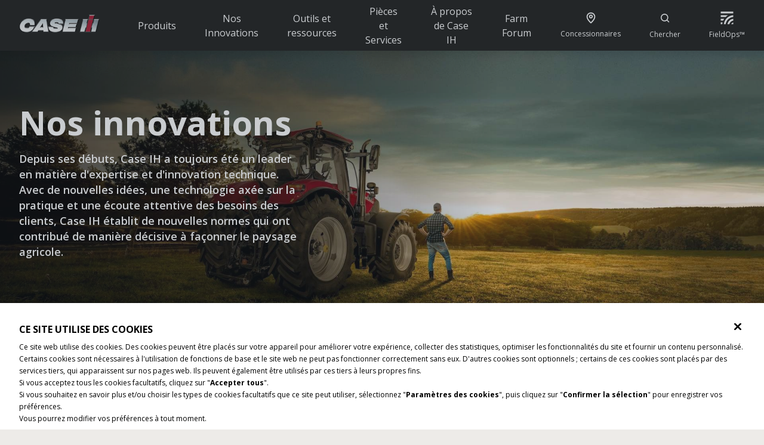

--- FILE ---
content_type: text/html; charset=utf-8
request_url: https://www.caseih.com/fr-fr/france/nos-innovations
body_size: 38548
content:
<!doctype html><html lang="en"><head><title data-rh="true">Nos innovations | Case IH</title><meta data-rh="true" name="description" content="Case IH has always been a leader in expertise and technical innovation."/><meta data-rh="true" http-equiv="content-language" content="fr-FR"/><meta data-rh="true" property="og:title" content="Nos innovations | Case IH"/><meta data-rh="true" property="og:site_name" content="Nos innovations | Case IH"/><meta data-rh="true" property="og:url" content="https://www.caseih.com/fr-fr/france/nos-innovations"/><meta data-rh="true" property="og:type" content="website"/><meta data-rh="true" property="og:description" content="Case IH has always been a leader in expertise and technical innovation."/><meta data-rh="true" property="og:locale" content="fr-FR"/><meta data-rh="true" name="twitter:card" content="summary"/><meta data-rh="true" name="twitter:title" content="Nos innovations | Case IH"/><meta data-rh="true" name="twitter:description" content="Case IH has always been a leader in expertise and technical innovation."/><link data-rh="true" rel="stylesheet" type="text/css" href="https://cnhi-p-001-delivery.sitecorecontenthub.cloud/api/public/content/db19d1f63dff482bbd022e695a5dc767?v=d1ad3d03"/><link data-rh="true" rel="shortcut icon" href="/dist/caseih/favicon.ico"/><link data-rh="true" rel="canonical" href="https://www.caseih.com/fr-fr/france/nos-innovations"/><link data-rh="true" hrefLang="en-gb" href="https://www.caseih.com/en-gb/unitedkingdom/our-innovations" rel="alternate"/><link data-rh="true" hrefLang="en-ie" href="https://www.caseih.com/en-ie/unitedkingdom/our-innovations" rel="alternate"/><link data-rh="true" hrefLang="bg-bg" href="https://www.caseih.com/en-gb/europe/our-innovations" rel="alternate"/><link data-rh="true" hrefLang="cs-cz" href="https://www.caseih.com/en-gb/europe/our-innovations" rel="alternate"/><link data-rh="true" hrefLang="de-ch" href="https://www.caseih.com/en-gb/europe/our-innovations" rel="alternate"/><link data-rh="true" hrefLang="el-gr" href="https://www.caseih.com/en-gb/europe/our-innovations" rel="alternate"/><link data-rh="true" hrefLang="en-150" href="https://www.caseih.com/en-gb/europe/our-innovations" rel="alternate"/><link data-rh="true" hrefLang="et-ee" href="https://www.caseih.com/en-gb/europe/our-innovations" rel="alternate"/><link data-rh="true" hrefLang="fi-fi" href="https://www.caseih.com/en-gb/europe/our-innovations" rel="alternate"/><link data-rh="true" hrefLang="fr-ch" href="https://www.caseih.com/en-gb/europe/our-innovations" rel="alternate"/><link data-rh="true" hrefLang="hr-hr" href="https://www.caseih.com/en-gb/europe/our-innovations" rel="alternate"/><link data-rh="true" hrefLang="hu-hu" href="https://www.caseih.com/en-gb/europe/our-innovations" rel="alternate"/><link data-rh="true" hrefLang="is-is" href="https://www.caseih.com/en-gb/europe/our-innovations" rel="alternate"/><link data-rh="true" hrefLang="lt-lt" href="https://www.caseih.com/en-gb/europe/our-innovations" rel="alternate"/><link data-rh="true" hrefLang="lv-lv" href="https://www.caseih.com/en-gb/europe/our-innovations" rel="alternate"/><link data-rh="true" hrefLang="nb-no" href="https://www.caseih.com/en-gb/europe/our-innovations" rel="alternate"/><link data-rh="true" hrefLang="pt-pt" href="https://www.caseih.com/en-gb/europe/our-innovations" rel="alternate"/><link data-rh="true" hrefLang="ro-ro" href="https://www.caseih.com/en-gb/europe/our-innovations" rel="alternate"/><link data-rh="true" hrefLang="ru-md" href="https://www.caseih.com/en-gb/europe/our-innovations" rel="alternate"/><link data-rh="true" hrefLang="sk-sk" href="https://www.caseih.com/en-gb/europe/our-innovations" rel="alternate"/><link data-rh="true" hrefLang="sl-si" href="https://www.caseih.com/en-gb/europe/our-innovations" rel="alternate"/><link data-rh="true" hrefLang="sr-ba" href="https://www.caseih.com/en-gb/europe/our-innovations" rel="alternate"/><link data-rh="true" hrefLang="sr-rs" href="https://www.caseih.com/en-gb/europe/our-innovations" rel="alternate"/><link data-rh="true" hrefLang="fr-fr" href="https://www.caseih.com/fr-fr/france/nos-innovations" rel="alternate"/><link data-rh="true" hrefLang="it-it" href="https://www.caseih.com/it-it/italy/le-nostre-innovazioni" rel="alternate"/><link data-rh="true" hrefLang="de-de" href="https://www.caseih.com/de-de/germany/unseren-innovationen" rel="alternate"/><link data-rh="true" hrefLang="de-at" href="https://www.caseih.com/de-at/austria/unseren-innovationen" rel="alternate"/><link data-rh="true" hrefLang="es-es" href="https://www.caseih.com/es-es/spain/nuestras-innovaciones" rel="alternate"/><link data-rh="true" hrefLang="pl-pl" href="https://www.caseih.com/pl-pl/poland/nasze-innowacje" rel="alternate"/><link data-rh="true" hrefLang="en-za" href="https://www.caseih.com/en-za/southafrica/our-innovations" rel="alternate"/><link data-rh="true" hrefLang="uk-ua" href="https://www.caseih.com/uk-ua/ukraine/our-innovations" rel="alternate"/><link data-rh="true" hrefLang="en-ae" href="https://www.caseih.com/en/africamiddleeast/our-innovations" rel="alternate"/><link data-rh="true" hrefLang="en-am" href="https://www.caseih.com/en/africamiddleeast/our-innovations" rel="alternate"/><link data-rh="true" hrefLang="en-ao" href="https://www.caseih.com/en/africamiddleeast/our-innovations" rel="alternate"/><link data-rh="true" hrefLang="en-bf" href="https://www.caseih.com/en/africamiddleeast/our-innovations" rel="alternate"/><link data-rh="true" hrefLang="en-bh" href="https://www.caseih.com/en/africamiddleeast/our-innovations" rel="alternate"/><link data-rh="true" hrefLang="en-bi" href="https://www.caseih.com/en/africamiddleeast/our-innovations" rel="alternate"/><link data-rh="true" hrefLang="en-bj" href="https://www.caseih.com/en/africamiddleeast/our-innovations" rel="alternate"/><link data-rh="true" hrefLang="en-bw" href="https://www.caseih.com/en/africamiddleeast/our-innovations" rel="alternate"/><link data-rh="true" hrefLang="en-cd" href="https://www.caseih.com/en/africamiddleeast/our-innovations" rel="alternate"/><link data-rh="true" hrefLang="en-cf" href="https://www.caseih.com/en/africamiddleeast/our-innovations" rel="alternate"/><link data-rh="true" hrefLang="en-cg" href="https://www.caseih.com/en/africamiddleeast/our-innovations" rel="alternate"/><link data-rh="true" hrefLang="en-ci" href="https://www.caseih.com/en/africamiddleeast/our-innovations" rel="alternate"/><link data-rh="true" hrefLang="en-cm" href="https://www.caseih.com/en/africamiddleeast/our-innovations" rel="alternate"/><link data-rh="true" hrefLang="en-cv" href="https://www.caseih.com/en/africamiddleeast/our-innovations" rel="alternate"/><link data-rh="true" hrefLang="en-dj" href="https://www.caseih.com/en/africamiddleeast/our-innovations" rel="alternate"/><link data-rh="true" hrefLang="en-dz" href="https://www.caseih.com/en/africamiddleeast/our-innovations" rel="alternate"/><link data-rh="true" hrefLang="en-eg" href="https://www.caseih.com/en/africamiddleeast/our-innovations" rel="alternate"/><link data-rh="true" hrefLang="en-eh" href="https://www.caseih.com/en/africamiddleeast/our-innovations" rel="alternate"/><link data-rh="true" hrefLang="en-er" href="https://www.caseih.com/en/africamiddleeast/our-innovations" rel="alternate"/><link data-rh="true" hrefLang="en-et" href="https://www.caseih.com/en/africamiddleeast/our-innovations" rel="alternate"/><link data-rh="true" hrefLang="en-ga" href="https://www.caseih.com/en/africamiddleeast/our-innovations" rel="alternate"/><link data-rh="true" hrefLang="en-gh" href="https://www.caseih.com/en/africamiddleeast/our-innovations" rel="alternate"/><link data-rh="true" hrefLang="en-gm" href="https://www.caseih.com/en/africamiddleeast/our-innovations" rel="alternate"/><link data-rh="true" hrefLang="en-gn" href="https://www.caseih.com/en/africamiddleeast/our-innovations" rel="alternate"/><link data-rh="true" hrefLang="en-gq" href="https://www.caseih.com/en/africamiddleeast/our-innovations" rel="alternate"/><link data-rh="true" hrefLang="en-gw" href="https://www.caseih.com/en/africamiddleeast/our-innovations" rel="alternate"/><link data-rh="true" hrefLang="en-il" href="https://www.caseih.com/en/africamiddleeast/our-innovations" rel="alternate"/><link data-rh="true" hrefLang="en-iq" href="https://www.caseih.com/en/africamiddleeast/our-innovations" rel="alternate"/><link data-rh="true" hrefLang="en-ir" href="https://www.caseih.com/en/africamiddleeast/our-innovations" rel="alternate"/><link data-rh="true" hrefLang="en-jo" href="https://www.caseih.com/en/africamiddleeast/our-innovations" rel="alternate"/><link data-rh="true" hrefLang="en-ke" href="https://www.caseih.com/en/africamiddleeast/our-innovations" rel="alternate"/><link data-rh="true" hrefLang="en-km" href="https://www.caseih.com/en/africamiddleeast/our-innovations" rel="alternate"/><link data-rh="true" hrefLang="en-kw" href="https://www.caseih.com/en/africamiddleeast/our-innovations" rel="alternate"/><link data-rh="true" hrefLang="en-lb" href="https://www.caseih.com/en/africamiddleeast/our-innovations" rel="alternate"/><link data-rh="true" hrefLang="en-lr" href="https://www.caseih.com/en/africamiddleeast/our-innovations" rel="alternate"/><link data-rh="true" hrefLang="en-ls" href="https://www.caseih.com/en/africamiddleeast/our-innovations" rel="alternate"/><link data-rh="true" hrefLang="en-ly" href="https://www.caseih.com/en/africamiddleeast/our-innovations" rel="alternate"/><link data-rh="true" hrefLang="en-ma" href="https://www.caseih.com/en/africamiddleeast/our-innovations" rel="alternate"/><link data-rh="true" hrefLang="en-mg" href="https://www.caseih.com/en/africamiddleeast/our-innovations" rel="alternate"/><link data-rh="true" hrefLang="en-ml" href="https://www.caseih.com/en/africamiddleeast/our-innovations" rel="alternate"/><link data-rh="true" hrefLang="en-mr" href="https://www.caseih.com/en/africamiddleeast/our-innovations" rel="alternate"/><link data-rh="true" hrefLang="en-mu" href="https://www.caseih.com/en/africamiddleeast/our-innovations" rel="alternate"/><link data-rh="true" hrefLang="en-mw" href="https://www.caseih.com/en/africamiddleeast/our-innovations" rel="alternate"/><link data-rh="true" hrefLang="en-mz" href="https://www.caseih.com/en/africamiddleeast/our-innovations" rel="alternate"/><link data-rh="true" hrefLang="en-na" href="https://www.caseih.com/en/africamiddleeast/our-innovations" rel="alternate"/><link data-rh="true" hrefLang="en-ne" href="https://www.caseih.com/en/africamiddleeast/our-innovations" rel="alternate"/><link data-rh="true" hrefLang="en-ng" href="https://www.caseih.com/en/africamiddleeast/our-innovations" rel="alternate"/><link data-rh="true" hrefLang="en-om" href="https://www.caseih.com/en/africamiddleeast/our-innovations" rel="alternate"/><link data-rh="true" hrefLang="en-ps" href="https://www.caseih.com/en/africamiddleeast/our-innovations" rel="alternate"/><link data-rh="true" hrefLang="en-qa" href="https://www.caseih.com/en/africamiddleeast/our-innovations" rel="alternate"/><link data-rh="true" hrefLang="en-re" href="https://www.caseih.com/en/africamiddleeast/our-innovations" rel="alternate"/><link data-rh="true" hrefLang="en-rw" href="https://www.caseih.com/en/africamiddleeast/our-innovations" rel="alternate"/><link data-rh="true" hrefLang="en-sa" href="https://www.caseih.com/en/africamiddleeast/our-innovations" rel="alternate"/><link data-rh="true" hrefLang="en-sc" href="https://www.caseih.com/en/africamiddleeast/our-innovations" rel="alternate"/><link data-rh="true" hrefLang="en-sd" href="https://www.caseih.com/en/africamiddleeast/our-innovations" rel="alternate"/><link data-rh="true" hrefLang="en-sh" href="https://www.caseih.com/en/africamiddleeast/our-innovations" rel="alternate"/><link data-rh="true" hrefLang="en-sl" href="https://www.caseih.com/en/africamiddleeast/our-innovations" rel="alternate"/><link data-rh="true" hrefLang="en-so" href="https://www.caseih.com/en/africamiddleeast/our-innovations" rel="alternate"/><link data-rh="true" hrefLang="en-ss" href="https://www.caseih.com/en/africamiddleeast/our-innovations" rel="alternate"/><link data-rh="true" hrefLang="en-st" href="https://www.caseih.com/en/africamiddleeast/our-innovations" rel="alternate"/><link data-rh="true" hrefLang="en-sy" href="https://www.caseih.com/en/africamiddleeast/our-innovations" rel="alternate"/><link data-rh="true" hrefLang="en-sz" href="https://www.caseih.com/en/africamiddleeast/our-innovations" rel="alternate"/><link data-rh="true" hrefLang="en-td" href="https://www.caseih.com/en/africamiddleeast/our-innovations" rel="alternate"/><link data-rh="true" hrefLang="en-tg" href="https://www.caseih.com/en/africamiddleeast/our-innovations" rel="alternate"/><link data-rh="true" hrefLang="en-tn" href="https://www.caseih.com/en/africamiddleeast/our-innovations" rel="alternate"/><link data-rh="true" hrefLang="en-tz" href="https://www.caseih.com/en/africamiddleeast/our-innovations" rel="alternate"/><link data-rh="true" hrefLang="en-ug" href="https://www.caseih.com/en/africamiddleeast/our-innovations" rel="alternate"/><link data-rh="true" hrefLang="en-ye" href="https://www.caseih.com/en/africamiddleeast/our-innovations" rel="alternate"/><link data-rh="true" hrefLang="en-yt" href="https://www.caseih.com/en/africamiddleeast/our-innovations" rel="alternate"/><link data-rh="true" hrefLang="en-zm" href="https://www.caseih.com/en/africamiddleeast/our-innovations" rel="alternate"/><link data-rh="true" hrefLang="en-zw" href="https://www.caseih.com/en/africamiddleeast/our-innovations" rel="alternate"/><link data-rh="true" hrefLang="da" href="https://www.caseih.com/da/denmark/vores-innovationer" rel="alternate"/><link data-rh="true" hrefLang="fr-lu" href="https://www.caseih.com/fr-be/belux/nos-innovations" rel="alternate"/><link data-rh="true" hrefLang="fr-be" href="https://www.caseih.com/fr-be/belux/nos-innovations" rel="alternate"/><link data-rh="true" hrefLang="sv-se" href="https://www.caseih.com/sv-se/sweden/vara-innovationer" rel="alternate"/><link data-rh="true" hrefLang="es-mx" href="https://www.caseih.com/es-mx/mexico/nuestras-innovaciones" rel="alternate"/><link data-rh="true" hrefLang="fr-ao" href="https://www.caseih.com/fr-mc/africa/nos-innovations" rel="alternate"/><link data-rh="true" hrefLang="fr-bf" href="https://www.caseih.com/fr-mc/africa/nos-innovations" rel="alternate"/><link data-rh="true" hrefLang="fr-bi" href="https://www.caseih.com/fr-mc/africa/nos-innovations" rel="alternate"/><link data-rh="true" hrefLang="fr-bj" href="https://www.caseih.com/fr-mc/africa/nos-innovations" rel="alternate"/><link data-rh="true" hrefLang="fr-bw" href="https://www.caseih.com/fr-mc/africa/nos-innovations" rel="alternate"/><link data-rh="true" hrefLang="fr-cd" href="https://www.caseih.com/fr-mc/africa/nos-innovations" rel="alternate"/><link data-rh="true" hrefLang="fr-cf" href="https://www.caseih.com/fr-mc/africa/nos-innovations" rel="alternate"/><link data-rh="true" hrefLang="fr-cg" href="https://www.caseih.com/fr-mc/africa/nos-innovations" rel="alternate"/><link data-rh="true" hrefLang="fr-ci" href="https://www.caseih.com/fr-mc/africa/nos-innovations" rel="alternate"/><link data-rh="true" hrefLang="fr-cm" href="https://www.caseih.com/fr-mc/africa/nos-innovations" rel="alternate"/><link data-rh="true" hrefLang="fr-cv" href="https://www.caseih.com/fr-mc/africa/nos-innovations" rel="alternate"/><link data-rh="true" hrefLang="fr-dj" href="https://www.caseih.com/fr-mc/africa/nos-innovations" rel="alternate"/><link data-rh="true" hrefLang="fr-dz" href="https://www.caseih.com/fr-mc/africa/nos-innovations" rel="alternate"/><link data-rh="true" hrefLang="fr-eg" href="https://www.caseih.com/fr-mc/africa/nos-innovations" rel="alternate"/><link data-rh="true" hrefLang="fr-eh" href="https://www.caseih.com/fr-mc/africa/nos-innovations" rel="alternate"/><link data-rh="true" hrefLang="fr-er" href="https://www.caseih.com/fr-mc/africa/nos-innovations" rel="alternate"/><link data-rh="true" hrefLang="fr-et" href="https://www.caseih.com/fr-mc/africa/nos-innovations" rel="alternate"/><link data-rh="true" hrefLang="fr-ga" href="https://www.caseih.com/fr-mc/africa/nos-innovations" rel="alternate"/><link data-rh="true" hrefLang="fr-gh" href="https://www.caseih.com/fr-mc/africa/nos-innovations" rel="alternate"/><link data-rh="true" hrefLang="fr-gm" href="https://www.caseih.com/fr-mc/africa/nos-innovations" rel="alternate"/><link data-rh="true" hrefLang="fr-gn" href="https://www.caseih.com/fr-mc/africa/nos-innovations" rel="alternate"/><link data-rh="true" hrefLang="fr-gq" href="https://www.caseih.com/fr-mc/africa/nos-innovations" rel="alternate"/><link data-rh="true" hrefLang="fr-gw" href="https://www.caseih.com/fr-mc/africa/nos-innovations" rel="alternate"/><link data-rh="true" hrefLang="fr-ke" href="https://www.caseih.com/fr-mc/africa/nos-innovations" rel="alternate"/><link data-rh="true" hrefLang="fr-km" href="https://www.caseih.com/fr-mc/africa/nos-innovations" rel="alternate"/><link data-rh="true" hrefLang="fr-lr" href="https://www.caseih.com/fr-mc/africa/nos-innovations" rel="alternate"/><link data-rh="true" hrefLang="fr-ls" href="https://www.caseih.com/fr-mc/africa/nos-innovations" rel="alternate"/><link data-rh="true" hrefLang="fr-ly" href="https://www.caseih.com/fr-mc/africa/nos-innovations" rel="alternate"/><link data-rh="true" hrefLang="fr-ma" href="https://www.caseih.com/fr-mc/africa/nos-innovations" rel="alternate"/><link data-rh="true" hrefLang="fr-mg" href="https://www.caseih.com/fr-mc/africa/nos-innovations" rel="alternate"/><link data-rh="true" hrefLang="fr-ml" href="https://www.caseih.com/fr-mc/africa/nos-innovations" rel="alternate"/><link data-rh="true" hrefLang="fr-mr" href="https://www.caseih.com/fr-mc/africa/nos-innovations" rel="alternate"/><link data-rh="true" hrefLang="fr-mu" href="https://www.caseih.com/fr-mc/africa/nos-innovations" rel="alternate"/><link data-rh="true" hrefLang="fr-mw" href="https://www.caseih.com/fr-mc/africa/nos-innovations" rel="alternate"/><link data-rh="true" hrefLang="fr-mz" href="https://www.caseih.com/fr-mc/africa/nos-innovations" rel="alternate"/><link data-rh="true" hrefLang="fr-na" href="https://www.caseih.com/fr-mc/africa/nos-innovations" rel="alternate"/><link data-rh="true" hrefLang="fr-ne" href="https://www.caseih.com/fr-mc/africa/nos-innovations" rel="alternate"/><link data-rh="true" hrefLang="fr-ng" href="https://www.caseih.com/fr-mc/africa/nos-innovations" rel="alternate"/><link data-rh="true" hrefLang="fr-re" href="https://www.caseih.com/fr-mc/africa/nos-innovations" rel="alternate"/><link data-rh="true" hrefLang="fr-rw" href="https://www.caseih.com/fr-mc/africa/nos-innovations" rel="alternate"/><link data-rh="true" hrefLang="fr-sc" href="https://www.caseih.com/fr-mc/africa/nos-innovations" rel="alternate"/><link data-rh="true" hrefLang="fr-sd" href="https://www.caseih.com/fr-mc/africa/nos-innovations" rel="alternate"/><link data-rh="true" hrefLang="fr-sh" href="https://www.caseih.com/fr-mc/africa/nos-innovations" rel="alternate"/><link data-rh="true" hrefLang="fr-sl" href="https://www.caseih.com/fr-mc/africa/nos-innovations" rel="alternate"/><link data-rh="true" hrefLang="fr-so" href="https://www.caseih.com/fr-mc/africa/nos-innovations" rel="alternate"/><link data-rh="true" hrefLang="fr-ss" href="https://www.caseih.com/fr-mc/africa/nos-innovations" rel="alternate"/><link data-rh="true" hrefLang="fr-st" href="https://www.caseih.com/fr-mc/africa/nos-innovations" rel="alternate"/><link data-rh="true" hrefLang="fr-sz" href="https://www.caseih.com/fr-mc/africa/nos-innovations" rel="alternate"/><link data-rh="true" hrefLang="fr-td" href="https://www.caseih.com/fr-mc/africa/nos-innovations" rel="alternate"/><link data-rh="true" hrefLang="fr-tg" href="https://www.caseih.com/fr-mc/africa/nos-innovations" rel="alternate"/><link data-rh="true" hrefLang="fr-tn" href="https://www.caseih.com/fr-mc/africa/nos-innovations" rel="alternate"/><link data-rh="true" hrefLang="fr-tz" href="https://www.caseih.com/fr-mc/africa/nos-innovations" rel="alternate"/><link data-rh="true" hrefLang="fr-ug" href="https://www.caseih.com/fr-mc/africa/nos-innovations" rel="alternate"/><link data-rh="true" hrefLang="fr-yt" href="https://www.caseih.com/fr-mc/africa/nos-innovations" rel="alternate"/><link data-rh="true" hrefLang="fr-za" href="https://www.caseih.com/fr-mc/africa/nos-innovations" rel="alternate"/><link data-rh="true" hrefLang="fr-zm" href="https://www.caseih.com/fr-mc/africa/nos-innovations" rel="alternate"/><link data-rh="true" hrefLang="fr-zw" href="https://www.caseih.com/fr-mc/africa/nos-innovations" rel="alternate"/><link data-rh="true" hrefLang="fr-mc" href="https://www.caseih.com/fr-mc/africa/nos-innovations" rel="alternate"/><link data-rh="true" hrefLang="en-am" href="https://www.caseih.com/en/cis/our-innovations" rel="alternate"/><link data-rh="true" hrefLang="en-az" href="https://www.caseih.com/en/cis/our-innovations" rel="alternate"/><link data-rh="true" hrefLang="en-by" href="https://www.caseih.com/en/cis/our-innovations" rel="alternate"/><link data-rh="true" hrefLang="en-kg" href="https://www.caseih.com/en/cis/our-innovations" rel="alternate"/><link data-rh="true" hrefLang="en-kz" href="https://www.caseih.com/en/cis/our-innovations" rel="alternate"/><link data-rh="true" hrefLang="en-md" href="https://www.caseih.com/en/cis/our-innovations" rel="alternate"/><link data-rh="true" hrefLang="en-uz" href="https://www.caseih.com/en/cis/our-innovations" rel="alternate"/><link data-rh="true" hrefLang="ru-am" href="https://www.caseih.com/ru-ru/cis/our-innovations" rel="alternate"/><link data-rh="true" hrefLang="ru-az" href="https://www.caseih.com/ru-ru/cis/our-innovations" rel="alternate"/><link data-rh="true" hrefLang="ru-by" href="https://www.caseih.com/ru-ru/cis/our-innovations" rel="alternate"/><link data-rh="true" hrefLang="ru-ge" href="https://www.caseih.com/ru-ru/cis/our-innovations" rel="alternate"/><link data-rh="true" hrefLang="ru-kg" href="https://www.caseih.com/ru-ru/cis/our-innovations" rel="alternate"/><link data-rh="true" hrefLang="ru-kz" href="https://www.caseih.com/ru-ru/cis/our-innovations" rel="alternate"/><link data-rh="true" hrefLang="ru-tj" href="https://www.caseih.com/ru-ru/cis/our-innovations" rel="alternate"/><link data-rh="true" hrefLang="ru-tm" href="https://www.caseih.com/ru-ru/cis/our-innovations" rel="alternate"/><link data-rh="true" hrefLang="ru-uz" href="https://www.caseih.com/ru-ru/cis/our-innovations" rel="alternate"/><link data-rh="true" hrefLang="ru-ru" href="https://www.caseih.com/ru-ru/cis/our-innovations" rel="alternate"/><link data-rh="true" rel="preload" href="https://cnhi-p-001-delivery.sitecorecontenthub.cloud/api/public/content/3aa4479da71c40ffaa3f4e04f4724d10?v=1ac5d5b4&amp;t=Size1300" as="image" media="(max-width: 576px)"/><link data-rh="true" rel="preload" href="https://cnhi-p-001-delivery.sitecorecontenthub.cloud/api/public/content/3aa4479da71c40ffaa3f4e04f4724d10?v=1ac5d5b4&amp;t=Size1900" as="image" media="(max-width: none)"/><meta charset="utf-8"/><meta name="viewport" content="width=device-width,initial-scale=1"/><meta name="theme-color" content="#000000"/><title></title><link rel="preload" href="https://fonts.googleapis.com/css2?family=Open+Sans:wght@300;400;600;700;900&display=swap" as="style" onload='this.onload=null,this.rel="stylesheet"'/><script>
// akam-sw.js install script version 1.3.6
"serviceWorker"in navigator&&"find"in[]&&function(){var e=new Promise(function(e){"complete"===document.readyState||!1?e():(window.addEventListener("load",function(){e()}),setTimeout(function(){"complete"!==document.readyState&&e()},1e4))}),n=window.akamServiceWorkerInvoked,r="1.3.6";if(n)aka3pmLog("akam-setup already invoked");else{window.akamServiceWorkerInvoked=!0,window.aka3pmLog=function(){window.akamServiceWorkerDebug&&console.log.apply(console,arguments)};function o(e){(window.BOOMR_mq=window.BOOMR_mq||[]).push(["addVar",{"sm.sw.s":e,"sm.sw.v":r}])}var i="/akam-sw.js",a=new Map;navigator.serviceWorker.addEventListener("message",function(e){var n,r,o=e.data;if(o.isAka3pm)if(o.command){var i=(n=o.command,(r=a.get(n))&&r.length>0?r.shift():null);i&&i(e.data.response)}else if(o.commandToClient)switch(o.commandToClient){case"enableDebug":window.akamServiceWorkerDebug||(window.akamServiceWorkerDebug=!0,aka3pmLog("Setup script debug enabled via service worker message"),v());break;case"boomerangMQ":o.payload&&(window.BOOMR_mq=window.BOOMR_mq||[]).push(o.payload)}aka3pmLog("akam-sw message: "+JSON.stringify(e.data))});var t=function(e){return new Promise(function(n){var r,o;r=e.command,o=n,a.has(r)||a.set(r,[]),a.get(r).push(o),navigator.serviceWorker.controller&&(e.isAka3pm=!0,navigator.serviceWorker.controller.postMessage(e))})},c=function(e){return t({command:"navTiming",navTiming:e})},s=null,m={},d=function(){var e=i;return s&&(e+="?othersw="+encodeURIComponent(s)),function(e,n){return new Promise(function(r,i){aka3pmLog("Registering service worker with URL: "+e),navigator.serviceWorker.register(e,n).then(function(e){aka3pmLog("ServiceWorker registration successful with scope: ",e.scope),r(e),o(1)}).catch(function(e){aka3pmLog("ServiceWorker registration failed: ",e),o(0),i(e)})})}(e,m)},g=navigator.serviceWorker.__proto__.register;if(navigator.serviceWorker.__proto__.register=function(n,r){return n.includes(i)?g.call(this,n,r):(aka3pmLog("Overriding registration of service worker for: "+n),s=new URL(n,window.location.href),m=r,navigator.serviceWorker.controller?new Promise(function(n,r){var o=navigator.serviceWorker.controller.scriptURL;if(o.includes(i)){var a=encodeURIComponent(s);o.includes(a)?(aka3pmLog("Cancelling registration as we already integrate other SW: "+s),navigator.serviceWorker.getRegistration().then(function(e){n(e)})):e.then(function(){aka3pmLog("Unregistering existing 3pm service worker"),navigator.serviceWorker.getRegistration().then(function(e){e.unregister().then(function(){return d()}).then(function(e){n(e)}).catch(function(e){r(e)})})})}else aka3pmLog("Cancelling registration as we already have akam-sw.js installed"),navigator.serviceWorker.getRegistration().then(function(e){n(e)})}):g.call(this,n,r))},navigator.serviceWorker.controller){var u=navigator.serviceWorker.controller.scriptURL;u.includes("/akam-sw.js")||u.includes("/akam-sw-preprod.js")||u.includes("/threepm-sw.js")||(aka3pmLog("Detected existing service worker. Removing and re-adding inside akam-sw.js"),s=new URL(u,window.location.href),e.then(function(){navigator.serviceWorker.getRegistration().then(function(e){m={scope:e.scope},e.unregister(),d()})}))}else e.then(function(){window.akamServiceWorkerPreprod&&(i="/akam-sw-preprod.js"),d()});if(window.performance){var w=window.performance.timing,l=w.responseEnd-w.responseStart;c(l)}e.then(function(){t({command:"pageLoad"})});var k=!1;function v(){window.akamServiceWorkerDebug&&!k&&(k=!0,aka3pmLog("Initializing debug functions at window scope"),window.aka3pmInjectSwPolicy=function(e){return t({command:"updatePolicy",policy:e})},window.aka3pmDisableInjectedPolicy=function(){return t({command:"disableInjectedPolicy"})},window.aka3pmDeleteInjectedPolicy=function(){return t({command:"deleteInjectedPolicy"})},window.aka3pmGetStateAsync=function(){return t({command:"getState"})},window.aka3pmDumpState=function(){aka3pmGetStateAsync().then(function(e){aka3pmLog(JSON.stringify(e,null,"\t"))})},window.aka3pmInjectTiming=function(e){return c(e)},window.aka3pmUpdatePolicyFromNetwork=function(){return t({command:"pullPolicyFromNetwork"})})}v()}}();</script>
<script nomodule src="/dist/caseih/polyfill.bundle.js"></script><noscript><link href="https://fonts.googleapis.com/css2?family=Open+Sans:wght@300;400;600;700;900&display=swap" rel="stylesheet"/></noscript><style>.header{min-height:85px}*,:after,:before{box-sizing:border-box}audio,embed,iframe,img,object,video{max-width:100%;height:auto}.nav-bar__hero-banner{position:absolute;top:85px;padding:16px 16px 0;z-index:3;width:100%;left:0;right:0}.product-hero-section__container,.product-hero-section__placeholder__container{margin:0 auto;max-width:1680px}.product-hero-section-text__quick-spec-wrapper{margin-top:40px;display:grid;grid-template-columns:1fr 1fr;grid-row-gap:32px;row-gap:32px;grid-column-gap:16px;column-gap:16px;align-items:start}.product-hero-section-text__starting-price{margin-bottom:8px!important;font-size:14px;line-height:20px}.product-hero-section-text__description{font-size:14px;margin-bottom:24px!important;line-height:20px}.product-hero-section-text__eyebrow{margin-bottom:8px!important;line-height:20px}.product-hero-section-text__quick-spec-item{padding-left:16px}.product-hero-section-text__quick-spec-item--title{line-height:20px;margin-bottom:4px}.product-hero-section-text__quick-spec-item--value{font-size:16px;line-height:22px}.product-hero-section-carousel{position:relative;height:210px}.product-hero-section-carousel .slide{min-height:210px;max-height:210px}.hero-banner--series-detail{display:flex;flex-direction:column;justify-content:space-between;min-height:calc(100vh - 85px - 74px)!important}.nav-bar__breadcrumb{display:none}.nav-bar__no-hero-banner{padding:16px}.navigation-bar{z-index:1;height:74px;display:flex;flex-direction:row;align-items:center;left:0;right:0;padding:0 32px}.navigation-bar__tabs{flex-grow:1;display:flex;align-items:center;justify-content:center;margin:0;height:100%}.navigation-bar__price-container{display:flex;flex-direction:column;height:50px;align-items:flex-end;justify-content:center;margin-left:24px}.navigation-bar__button-container{height:50px;display:flex;align-items:center;justify-content:flex-end}.react-reveal{opacity:0}.carousel-cut{height:75px;overflow:hidden;width:100%;transition:transform .3s linear}.carousel-cut svg{height:75px}.carousel-wrapper.hero-carousel .controls{align-items:center;bottom:77px;display:flex;left:0;right:0;justify-content:center;margin:0;position:absolute}.carousel-wrapper.hero-carousel .slide{height:calc(100vh - 85px)}.carousel-wrapper.hero-carousel .slide__inner{height:100%;width:100%;position:relative;overflow:hidden}.carousel-wrapper.hero-carousel .slide__inner:after{content:'';position:absolute;left:0;right:0;z-index:-1;height:320px;bottom:-83px}.carousel-wrapper.hero-carousel .slide__image,.carousel-wrapper.hero-carousel .slide__video{min-width:100%;min-height:100%;max-width:none;width:auto;transform:translate(-50%,-50%);top:50%;left:50%;position:absolute;z-index:-2;height:auto}.hero-banner{position:relative}.hero-banner__content{position:relative;color:#fff}.hero-banner__image{object-fit:cover;width:100%;min-height:calc(100vh - 85px);position:absolute;top:0}.hero-banner__image--desktop{min-height:480px}.hero-banner__image--mobile{min-height:100%}.hero-banner__image--strict-height{height:550px;object-fit:cover}.product-line-listing__container{margin:0 auto;max-width:1680px;padding:34.4px 16px 40px}.product-line-listing__title{display:inline-block;padding:0 0 16px;margin-bottom:0;line-height:36px;letter-spacing:1.8px}.product-line-listing__line-item{display:block;margin-bottom:24px;padding-bottom:24px}.product-line-listing__line-item__title{line-height:24px;letter-spacing:.5px;margin:12px 0 8px}.product-line-listing__line-item__text{line-height:24px;letter-spacing:.8px;text-overflow:ellipsis;overflow:hidden;display:-webkit-box;-webkit-line-clamp:2;-webkit-box-orient:vertical}.product-line-listing__line-item__image{display:block;transition:transform .5s ease;width:100%}.product-line-listing__line-item__fixed-aspect-ratio{display:block;padding-top:56.12245%;position:relative;width:100%}.product-line-listing__line-item__fixed-aspect-ratio img{display:block;height:100%;left:0;object-fit:cover;position:absolute;top:0;width:100%}.footer{background-position:100% 100%;background-repeat:no-repeat;padding:18px 18px 166px 16px;position:relative}.product-card-filters__wrapper{display:flex;padding:24px 8px;margin-bottom:0}@media screen and (max-width:768px){.hero-banner__content{height:325px;margin:0 16px;top:10%}.product-hero-section__container{display:flex;flex-direction:column}.product-hero-section-text{padding:16px}.product-hero-section-carousel__arrow-control{display:none}.product-hero-section-text__quick-spec-wrapper{margin-bottom:24px;grid-row-gap:18px;row-gap:18px;grid-column-gap:8px;column-gap:8px}.product-card-filters__wrapper{flex-direction:column;padding:0 8px}}@media screen and (min-width:768px){.nav-bar__wrapper{padding:0 16px}.hero-banner__content{padding:0 32px}.hero-banner__content--align-top{top:0;padding-top:88px!important;transform:none}.hero-banner__image{height:480px}.hero-banner__image--strict-height{height:480px}.carousel-cut,.carousel-cut svg{height:200px}.carousel-wrapper.hero-carousel .controls{left:168px;right:auto}.carousel-wrapper.hero-carousel .slide__inner:after{top:0;height:auto;bottom:-259px}.product-hero-section-text{padding:80px 32px 32px}.product-hero-section-text__description{line-height:22px;margin-bottom:32px;font-size:16px}.product-hero-section-carousel{height:unset}.product-hero-section-carousel .slide{min-height:unset;max-height:unset}.nav-bar__breadcrumb{display:flex;margin-bottom:0}.product-hero-section__container{display:grid;grid-template-columns:36% 64%}.product-hero-section__container>:first-child{order:2}.product-hero-section__container>:nth-child(2){order:1}.product-hero-section-text__eyebrow{line-height:22px;font-size:16px}.product-hero-section-text__quick-spec-item--value{font-size:20px;line-height:26px}.product-line-listing__line-listing{grid-column-gap:16px;column-gap:16px;display:grid;grid-column-gap:16px;grid-template-columns:repeat(3,1fr)}.product-line-listing__container{padding:80px 32px 0}.product-line-listing__title{font-size:40px;line-height:44px;letter-spacing:2px;padding-bottom:26px}.product-line-listing__line-item{margin-bottom:16px}.product-line-listing__line-item__title{line-height:24px;margin:16px 0 8px}.product-line-listing__line-item__image-wrapper{min-height:120px}.footer{padding:48px 32px 32px}}@media screen and (max-width:1200px){.navigation-bar__tabs{justify-content:flex-start}}@media screen and (min-width:1200px){.product-line-listing__line-listing{grid-template-columns:repeat(4,1fr)}.product-line-listing__line-item__image-wrapper{min-height:160px!important}}@media screen and (min-width:1600px){.nav-bar__wrapper{padding:unset}}.hero-banner__content--align-bottom{height:unset;bottom:0;top:auto;transform:none}.hero-banner__content--align-center{left:0;right:0;transform:none}.hero-carousel .slide__inner::after{position:absolute}</style><script defer="defer" src="/dist/caseih/static/js/main.c6374964.js"></script><link href="/dist/caseih/static/css/main.278b938e.css" rel="stylesheet">
<script>(window.BOOMR_mq=window.BOOMR_mq||[]).push(["addVar",{"rua.upush":"false","rua.cpush":"true","rua.upre":"false","rua.cpre":"true","rua.uprl":"false","rua.cprl":"false","rua.cprf":"false","rua.trans":"SJ-b237737f-0973-4deb-8da5-841c6f4ab7ff","rua.cook":"false","rua.ims":"false","rua.ufprl":"false","rua.cfprl":"false","rua.isuxp":"false","rua.texp":"norulematch","rua.ceh":"false","rua.ueh":"false","rua.ieh.st":"0"}]);</script>
                              <script>!function(e){var n="https://s.go-mpulse.net/boomerang/";if("False"=="True")e.BOOMR_config=e.BOOMR_config||{},e.BOOMR_config.PageParams=e.BOOMR_config.PageParams||{},e.BOOMR_config.PageParams.pci=!0,n="https://s2.go-mpulse.net/boomerang/";if(window.BOOMR_API_key="NGHVM-2QNTP-R4CRP-GBEYQ-BK53X",function(){function e(){if(!o){var e=document.createElement("script");e.id="boomr-scr-as",e.src=window.BOOMR.url,e.async=!0,i.parentNode.appendChild(e),o=!0}}function t(e){o=!0;var n,t,a,r,d=document,O=window;if(window.BOOMR.snippetMethod=e?"if":"i",t=function(e,n){var t=d.createElement("script");t.id=n||"boomr-if-as",t.src=window.BOOMR.url,BOOMR_lstart=(new Date).getTime(),e=e||d.body,e.appendChild(t)},!window.addEventListener&&window.attachEvent&&navigator.userAgent.match(/MSIE [67]\./))return window.BOOMR.snippetMethod="s",void t(i.parentNode,"boomr-async");a=document.createElement("IFRAME"),a.src="about:blank",a.title="",a.role="presentation",a.loading="eager",r=(a.frameElement||a).style,r.width=0,r.height=0,r.border=0,r.display="none",i.parentNode.appendChild(a);try{O=a.contentWindow,d=O.document.open()}catch(_){n=document.domain,a.src="javascript:var d=document.open();d.domain='"+n+"';void(0);",O=a.contentWindow,d=O.document.open()}if(n)d._boomrl=function(){this.domain=n,t()},d.write("<bo"+"dy onload='document._boomrl();'>");else if(O._boomrl=function(){t()},O.addEventListener)O.addEventListener("load",O._boomrl,!1);else if(O.attachEvent)O.attachEvent("onload",O._boomrl);d.close()}function a(e){window.BOOMR_onload=e&&e.timeStamp||(new Date).getTime()}if(!window.BOOMR||!window.BOOMR.version&&!window.BOOMR.snippetExecuted){window.BOOMR=window.BOOMR||{},window.BOOMR.snippetStart=(new Date).getTime(),window.BOOMR.snippetExecuted=!0,window.BOOMR.snippetVersion=12,window.BOOMR.url=n+"NGHVM-2QNTP-R4CRP-GBEYQ-BK53X";var i=document.currentScript||document.getElementsByTagName("script")[0],o=!1,r=document.createElement("link");if(r.relList&&"function"==typeof r.relList.supports&&r.relList.supports("preload")&&"as"in r)window.BOOMR.snippetMethod="p",r.href=window.BOOMR.url,r.rel="preload",r.as="script",r.addEventListener("load",e),r.addEventListener("error",function(){t(!0)}),setTimeout(function(){if(!o)t(!0)},3e3),BOOMR_lstart=(new Date).getTime(),i.parentNode.appendChild(r);else t(!1);if(window.addEventListener)window.addEventListener("load",a,!1);else if(window.attachEvent)window.attachEvent("onload",a)}}(),"".length>0)if(e&&"performance"in e&&e.performance&&"function"==typeof e.performance.setResourceTimingBufferSize)e.performance.setResourceTimingBufferSize();!function(){if(BOOMR=e.BOOMR||{},BOOMR.plugins=BOOMR.plugins||{},!BOOMR.plugins.AK){var n="true"=="true"?1:0,t="",a="cj2u7cyxgzgjk2lnwicq-f-1a4ec41a3-clientnsv4-s.akamaihd.net",i="false"=="true"?2:1,o={"ak.v":"39","ak.cp":"1439351","ak.ai":parseInt("804678",10),"ak.ol":"0","ak.cr":9,"ak.ipv":4,"ak.proto":"h2","ak.rid":"8c97ac74","ak.r":42951,"ak.a2":n,"ak.m":"a","ak.n":"essl","ak.bpcip":"18.117.79.0","ak.cport":50150,"ak.gh":"23.59.176.213","ak.quicv":"","ak.tlsv":"tls1.3","ak.0rtt":"","ak.0rtt.ed":"","ak.csrc":"-","ak.acc":"","ak.t":"1768796677","ak.ak":"hOBiQwZUYzCg5VSAfCLimQ==K2m+9Y9NUqURAWDKdJAU2P9ROqtmVhs6aeXozKO9Sf/BWM4iMZK2sMgDeRyTAQ9kwQVAQfAsHKU/o/6ojD5WYp1iny442KHRMK/q/5bHCyBq5do96U/5asFlC+LNBIU03yGuV3LOBx1s6uPFDui7SI+S2D4IyxbRyVl2JhaHkyQbdLoRBzpUY6sJNL4ywk8Ynww/psyCxJp5RkAz8OPepYdhEedwg04uE20KFMZkzwfU3u4KefLScF+1xnbg1p0NC8X6qLVlb8CQvEujhCoi46EFKhl6KhW0WaFheY6ORrbmWQEUQ0kpFu0tqkB+QMLxNJkCEPsDquutUywRPjf23/Mim5QSPQsRarUpau2Dhae2dxjpXSPCjOZp+Vk2DRmlKz/ZuwovulBQp6Oxml97Xf0I9AbsE8CfdiTldio2bxQ=","ak.pv":"24","ak.dpoabenc":"","ak.tf":i};if(""!==t)o["ak.ruds"]=t;var r={i:!1,av:function(n){var t="http.initiator";if(n&&(!n[t]||"spa_hard"===n[t]))o["ak.feo"]=void 0!==e.aFeoApplied?1:0,BOOMR.addVar(o)},rv:function(){var e=["ak.bpcip","ak.cport","ak.cr","ak.csrc","ak.gh","ak.ipv","ak.m","ak.n","ak.ol","ak.proto","ak.quicv","ak.tlsv","ak.0rtt","ak.0rtt.ed","ak.r","ak.acc","ak.t","ak.tf"];BOOMR.removeVar(e)}};BOOMR.plugins.AK={akVars:o,akDNSPreFetchDomain:a,init:function(){if(!r.i){var e=BOOMR.subscribe;e("before_beacon",r.av,null,null),e("onbeacon",r.rv,null,null),r.i=!0}return this},is_complete:function(){return!0}}}}()}(window);</script></head><body glob-theme="case"><noscript>You need to enable JavaScript to run this app.</noscript><div id="root"><div><script type="text/javascript">
    !function(T,l,y){var S=T.location,k="script",D="instrumentationKey",C="ingestionendpoint",I="disableExceptionTracking",E="ai.device.",b="toLowerCase",w="crossOrigin",N="POST",e="appInsightsSDK",t=y.name||"appInsights";(y.name||T[e])&&(T[e]=t);var n=T[t]||function(d){var g=!1,f=!1,m={initialize:!0,queue:[],sv:"5",version:2,config:d};function v(e,t){var n={},a="Browser";return n[E+"id"]=a[b](),n[E+"type"]=a,n["ai.operation.name"]=S&&S.pathname||"_unknown_",n["ai.internal.sdkVersion"]="javascript:snippet_"+(m.sv||m.version),{time:function(){var e=new Date;function t(e){var t=""+e;return 1===t.length&&(t="0"+t),t}return e.getUTCFullYear()+"-"+t(1+e.getUTCMonth())+"-"+t(e.getUTCDate())+"T"+t(e.getUTCHours())+":"+t(e.getUTCMinutes())+":"+t(e.getUTCSeconds())+"."+((e.getUTCMilliseconds()/1e3).toFixed(3)+"").slice(2,5)+"Z"}(),iKey:e,name:"Microsoft.ApplicationInsights."+e.replace(/-/g,"")+"."+t,sampleRate:100,tags:n,data:{baseData:{ver:2}}}}var h=d.url||y.src;if(h){function a(e){var t,n,a,i,r,o,s,c,u,p,l;g=!0,m.queue=[],f||(f=!0,t=h,s=function(){var e={},t=d.connectionString;if(t)for(var n=t.split(";"),a=0;a<n.length;a++){var i=n[a].split("=");2===i.length&&(e[i[0][b]()]=i[1])}if(!e[C]){var r=e.endpointsuffix,o=r?e.location:null;e[C]="https://"+(o?o+".":"")+"dc."+(r||"services.visualstudio.com")}return e}(),c=s[D]||d[D]||"",u=s[C],p=u?u+"/v2/track":d.endpointUrl,(l=[]).push((n="SDK LOAD Failure: Failed to load Application Insights SDK script (See stack for details)",a=t,i=p,(o=(r=v(c,"Exception")).data).baseType="ExceptionData",o.baseData.exceptions=[{typeName:"SDKLoadFailed",message:n.replace(/./g,"-"),hasFullStack:!1,stack:n+"\nSnippet failed to load ["+a+"] -- Telemetry is disabled\nHelp Link: https://go.microsoft.com/fwlink/?linkid=2128109\nHost: "+(S&&S.pathname||"_unknown_")+"\nEndpoint: "+i,parsedStack:[]}],r)),l.push(function(e,t,n,a){var i=v(c,"Message"),r=i.data;r.baseType="MessageData";var o=r.baseData;return o.message='AI (Internal): 99 message:"'+("SDK LOAD Failure: Failed to load Application Insights SDK script (See stack for details) ("+n+")").replace(/"/g,"")+'"',o.properties={endpoint:a},i}(0,0,t,p)),function(e,t){if(JSON){var n=T.fetch;if(n&&!y.useXhr)n(t,{method:N,body:JSON.stringify(e),mode:"cors"});else if(XMLHttpRequest){var a=new XMLHttpRequest;a.open(N,t),a.setRequestHeader("Content-type","application/json"),a.send(JSON.stringify(e))}}}(l,p))}function i(e,t){f||setTimeout(function(){!t&&m.core||a()},500)}var e=function(){var n=l.createElement(k);n.src=h;var e=y[w];return!e&&""!==e||"undefined"==n[w]||(n[w]=e),n.onload=i,n.onerror=a,n.onreadystatechange=function(e,t){"loaded"!==n.readyState&&"complete"!==n.readyState||i(0,t)},n}();y.ld<0?l.getElementsByTagName("head")[0].appendChild(e):setTimeout(function(){l.getElementsByTagName(k)[0].parentNode.appendChild(e)},y.ld||0)}try{m.cookie=l.cookie}catch(p){}function t(e){for(;e.length;)!function(t){m[t]=function(){var e=arguments;g||m.queue.push(function(){m[t].apply(m,e)})}}(e.pop())}var n="track",r="TrackPage",o="TrackEvent";t([n+"Event",n+"PageView",n+"Exception",n+"Trace",n+"DependencyData",n+"Metric",n+"PageViewPerformance","start"+r,"stop"+r,"start"+o,"stop"+o,"addTelemetryInitializer","setAuthenticatedUserContext","clearAuthenticatedUserContext","flush"]),m.SeverityLevel={Verbose:0,Information:1,Warning:2,Error:3,Critical:4};var s=(d.extensionConfig||{}).ApplicationInsightsAnalytics||{};if(!0!==d[I]&&!0!==s[I]){var c="onerror";t(["_"+c]);var u=T[c];T[c]=function(e,t,n,a,i){var r=u&&u(e,t,n,a,i);return!0!==r&&m["_"+c]({message:e,url:t,lineNumber:n,columnNumber:a,error:i}),r},d.autoExceptionInstrumented=!0}return m}(y.cfg);function a(){y.onInit&&y.onInit(n)}(T[t]=n).queue&&0===n.queue.length?(n.queue.push(a),n.trackPageView({})):a()}(window,document,{
    src: "https://js.monitor.azure.com/scripts/b/ai.2.min.js", // The SDK URL Source
    // name: "appInsights", // Global SDK Instance name defaults to "appInsights" when not supplied
    // ld: 0, // Defines the load delay (in ms) before attempting to load the sdk. -1 = block page load and add to head. (default) = 0ms load after timeout,
    // useXhr: 1, // Use XHR instead of fetch to report failures (if available),
    crossOrigin: "anonymous", // When supplied this will add the provided value as the cross origin attribute on the script tag
    // onInit: null, // Once the application insights instance has loaded and initialized this callback function will be called with 1 argument -- the sdk instance (DO NOT ADD anything to the sdk.queue -- as they won't get called)
    cfg: { // Application Insights Configuration
      instrumentationKey:"c2e9ce54-6ca9-487d-9f1e-8267522b2323"
    }});
    </script></div><header><div class="header"><div id="sticky-top-wrapper" class="sticky-top-wrapper"></div></div></header><main><div><div class="small-hero hero-banner hero-banner--background" data-text-color="white"><picture class=""><source srcSet="https://cnhi-p-001-delivery.sitecorecontenthub.cloud/api/public/content/3aa4479da71c40ffaa3f4e04f4724d10?v=1ac5d5b4&amp;t=Size1300" media="(max-width: 576px)"/><source srcSet="https://cnhi-p-001-delivery.sitecorecontenthub.cloud/api/public/content/3aa4479da71c40ffaa3f4e04f4724d10?v=1ac5d5b4&amp;t=Size1900" media="(max-width: none)" width="1960" height="910"/><img loading="eager" src="https://cnhi-p-001-delivery.sitecorecontenthub.cloud/api/public/content/3aa4479da71c40ffaa3f4e04f4724d10?v=1ac5d5b4&amp;t=Size1900" alt="10C8001_02A" class="hero-banner__image hero-banner__image--mobile"/></picture><div class="hero-banner__content hero-banner__content--align-top hero-banner__content--top-margin"><h1 class="hero-banner__title hero-banner--White">Nos innovations </h1><div class="hero-banner__description hero-banner--White rich-text color-inherit-link">Depuis ses d&eacute;buts, Case IH a toujours &eacute;t&eacute; un leader en mati&egrave;re d'expertise et d'innovation technique. Avec de nouvelles id&eacute;es, une technologie ax&eacute;e sur la pratique et une &eacute;coute attentive des besoins des clients, Case IH &eacute;tablit de nouvelles normes qui ont contribu&eacute; de mani&egrave;re d&eacute;cisive &agrave; fa&ccedil;onner le paysage agricole.</div><span class="hero-banner__link hero-banner__link--primary"></span><span class="hero-banner__link hero-banner__link--secondary"></span></div></div></div><nav class="breadcrumb-bar breadcrumb-bar__hero-banner"><div class="breadcrumb-bar"><ul class="breadcrumb-bar__breadcrumb"><li class="nav-bar__item  nav-bar__item--last  nav-bar__item-text--White">Nos innovations</li></ul><a class="breadcrumb-bar__back-button breadcrumb-bar__back-button-text--White" href="/fr-fr/france/"><span class="icon icon--white breadcrumb-bar__back-icon" style="-webkit-mask-image:url(https://cnhi-p-001-delivery.sitecorecontenthub.cloud/api/public/content/9ce1dfcfd96d4429b4442b2d3dc8f169?v=f41e2a94);-webkit-mask-size:cover;height:20px;width:20px" aria-label="arrow-simple-left" role="img"></span>Dos</a></div></nav><div><div class="card-column-layout" style="background-color:#fff"><div class="heading"><span class="heading__generic-popup"><div class="card-column-layout__pop-up"></div></span></div><div class="card-column-layout__cards card-column-layout__cards--4ColumnLayout"><article class="card"><div class="card__image-wrapper  card__image-wrapper--4ColumnLayout"><picture class="card__image card__image--4ColumnLayout"><source srcSet="https://cnhi-p-001-delivery.sitecorecontenthub.cloud/api/public/content/4bdc41ffc9d947169ddde2d4caac40f9?v=9779f36b&amp;t=Size500" media="(max-width: 576px)"/><source srcSet="https://cnhi-p-001-delivery.sitecorecontenthub.cloud/api/public/content/4bdc41ffc9d947169ddde2d4caac40f9?v=9779f36b&amp;t=Size500" media="(max-width: none)" width="2880" height="1923"/><img loading="lazy" src="https://cnhi-p-001-delivery.sitecorecontenthub.cloud/api/public/content/4bdc41ffc9d947169ddde2d4caac40f9?v=9779f36b&amp;t=Size500" alt="CaseIH_Puma_AFS_Connect_1022_AT_0T8A8547" class=""/></picture></div><div class="card__content"><h4 class="card__title">Technologie de moteur</h4><div class="card__description rich-text color-primary-link">La conformit&eacute; aux normes d'&eacute;mission a un impact minimal sur l'architecture du v&eacute;hicule.<br class="t-last-br" /></div><div class="card__buttons"><div class="card__primary"><a title="En savoir plus" class="cta p-red card__buttons--primary-cta" href="/fr-fr/france/nos-innovations/technologie_moteurs" target="">En savoir plus</a></div></div></div></article><article class="card"><div class="card__image-wrapper  card__image-wrapper--4ColumnLayout"><picture class="card__image card__image--4ColumnLayout"><source srcSet="https://cnhi-p-001-delivery.sitecorecontenthub.cloud/api/public/content/953ee39d1c0a49f78b8b26808ac94998?v=e83db49f&amp;t=Size500" media="(max-width: 576px)"/><source srcSet="https://cnhi-p-001-delivery.sitecorecontenthub.cloud/api/public/content/953ee39d1c0a49f78b8b26808ac94998?v=e83db49f&amp;t=Size500" media="(max-width: none)" width="1920" height="1067"/><img loading="lazy" src="https://cnhi-p-001-delivery.sitecorecontenthub.cloud/api/public/content/953ee39d1c0a49f78b8b26808ac94998?v=e83db49f&amp;t=Size500" alt="CVXDrive_Transmission_Cut-away" class=""/></picture></div><div class="card__content"><h4 class="card__title">Technologie de transmission</h4><div class="card__description rich-text color-primary-link">Case IH a r&eacute;volutionn&eacute; la fa&ccedil;on de conduire un tracteur&nbsp;: c'est pourquoi CVXDrive est devenu le c&oelig;ur de tous nos tracteurs de pointe.<br class="t-last-br" /></div><div class="card__buttons"><div class="card__primary"><a title="" class="cta p-red card__buttons--primary-cta" href="/fr-fr/france/nos-innovations/technologie-de-transmission" target="">En savoir plus</a></div></div></div></article><article class="card"><div class="card__image-wrapper  card__image-wrapper--4ColumnLayout"><picture class="card__image card__image--4ColumnLayout"><source srcSet="https://cnhi-p-001-delivery.sitecorecontenthub.cloud/api/public/content/1b4766d1015b4b228bb0cfd918dfcab9?v=e2090619&amp;t=Size500" media="(max-width: 576px)"/><source srcSet="https://cnhi-p-001-delivery.sitecorecontenthub.cloud/api/public/content/1b4766d1015b4b228bb0cfd918dfcab9?v=e2090619&amp;t=Size500" media="(max-width: none)" width="1920" height="1280"/><img loading="lazy" src="https://cnhi-p-001-delivery.sitecorecontenthub.cloud/api/public/content/1b4766d1015b4b228bb0cfd918dfcab9?v=e2090619&amp;t=Size500" alt="_mg_7637" class=""/></picture></div><div class="card__content"><h4 class="card__title">Système de freinage de remorque avancé</h4><div class="card__description rich-text color-primary-link">Am&eacute;liore la stabilit&eacute; du tracteur et la s&eacute;curit&eacute; des conducteurs, afin d'&eacute;viter les accidents.</div><div class="card__buttons"><div class="card__primary"><a title="" class="cta p-red card__buttons--primary-cta" href="/fr-fr/france/nos-innovations/systeme-de-freinage-de-remorque-pneumatique-automatique" target="">En savoir plus</a></div></div></div></article><article class="card"><div class="card__image-wrapper  card__image-wrapper--4ColumnLayout"><picture class="card__image card__image--4ColumnLayout"><source srcSet="https://cnhi-p-001-delivery.sitecorecontenthub.cloud/api/public/content/f1ccd400deb44f28b459d1794b257f7b?v=3ccd96d7&amp;t=Size500" media="(max-width: 576px)"/><source srcSet="https://cnhi-p-001-delivery.sitecorecontenthub.cloud/api/public/content/f1ccd400deb44f28b459d1794b257f7b?v=3ccd96d7&amp;t=Size500" media="(max-width: none)" width="1980" height="1486"/><img loading="lazy" src="https://cnhi-p-001-delivery.sitecorecontenthub.cloud/api/public/content/f1ccd400deb44f28b459d1794b257f7b?v=3ccd96d7&amp;t=Size500" alt="AF_9240_C14_011" class=""/></picture></div><div class="card__content"><h4 class="card__title">AF Combine concept - Rotary revolution</h4><div class="card__description rich-text color-primary-link">Au c&oelig;ur de chaque moissonneuse-batteuse Case IH se trouve le tout dernier rotor Small Tube. Il a &eacute;t&eacute; perfectionn&eacute; pour r&eacute;pondre aux conditions de r&eacute;colte en Europe.<br class="t-last-br" /></div><div class="card__buttons"><div class="card__primary"><a title="" class="cta p-red card__buttons--primary-cta" href="/fr-fr/france/nos-innovations/la-revolution-du-rotor" target="">En savoir plus</a></div></div></div></article><article class="card"><div class="card__image-wrapper  card__image-wrapper--4ColumnLayout"><picture class="card__image card__image--4ColumnLayout"><source srcSet="https://cnhi-p-001-delivery.sitecorecontenthub.cloud/api/public/content/a3140497caa2435b8c220e43f6fc7df5?v=a30b25a4&amp;t=Size500" media="(max-width: 576px)"/><source srcSet="https://cnhi-p-001-delivery.sitecorecontenthub.cloud/api/public/content/a3140497caa2435b8c220e43f6fc7df5?v=a30b25a4&amp;t=Size500" media="(max-width: none)" width="1920" height="1280"/><img loading="lazy" src="https://cnhi-p-001-delivery.sitecorecontenthub.cloud/api/public/content/a3140497caa2435b8c220e43f6fc7df5?v=a30b25a4&amp;t=Size500" alt="raven_omnidrive_harvest" class=""/></picture></div><div class="card__content"><h4 class="card__title">Automatisation </h4><div class="card__description rich-text color-primary-link">D&eacute;couvrez comment Case IH d&eacute;finit de nouvelles cat&eacute;gories d'autonomie et d'automatisation dans les applications agricoles.<br class="t-last-br" /></div><div class="card__buttons"><div class="card__primary"><a title="" class="cta p-red card__buttons--primary-cta" href="/fr-fr/france/nos-innovations/automatisation" target="">En savoir plus</a></div></div></div></article><article class="card"><div class="card__image-wrapper  card__image-wrapper--4ColumnLayout"><picture class="card__image card__image--4ColumnLayout"><source srcSet="https://cnhi-p-001-delivery.sitecorecontenthub.cloud/api/public/content/04cbef56eee941af88c144798b44b757?v=b15a2643&amp;t=Size500" media="(max-width: 576px)"/><source srcSet="https://cnhi-p-001-delivery.sitecorecontenthub.cloud/api/public/content/04cbef56eee941af88c144798b44b757?v=b15a2643&amp;t=Size500" media="(max-width: none)" width="1920" height="1280"/><img loading="lazy" src="https://cnhi-p-001-delivery.sitecorecontenthub.cloud/api/public/content/04cbef56eee941af88c144798b44b757?v=b15a2643&amp;t=Size500" alt="Quadtrac-620-field" class=""/></picture></div><div class="card__content"><h4 class="card__title">Track technology</h4><div class="card__description rich-text color-primary-link">L'innovation technologique Case&nbsp;IH en mati&egrave;re de chenilles remonte &agrave; 1997 avec l'introduction de nos Quadtrac. Nous avons ensuite d&eacute;velopp&eacute; cette technologie avec l'introduction du Quadtrac, du Magnum Rowtrac et m&ecirc;me de la moissonneuse-batteuse Axial-Flow&reg; mont&eacute;e sur chenilles en option.<br class="t-last-br" />
<br class="t-last-br" /></div><div class="card__buttons"><div class="card__primary"><a title="" class="cta p-red card__buttons--primary-cta" href="/fr-fr/france/nos-innovations/technologie-des-chenilles" target="">En savoir plus</a></div></div></div></article><article class="card"><div class="card__image-wrapper  card__image-wrapper--4ColumnLayout"><picture class="card__image card__image--4ColumnLayout"><source srcSet="https://cnhi-p-001-delivery.sitecorecontenthub.cloud/api/public/content/cbd876bbc6ba4a2693bf6cc1f84c401c?v=5139a9da&amp;t=Size500" media="(max-width: 576px)"/><source srcSet="https://cnhi-p-001-delivery.sitecorecontenthub.cloud/api/public/content/cbd876bbc6ba4a2693bf6cc1f84c401c?v=5139a9da&amp;t=Size500" media="(max-width: none)" width="1133" height="332"/><img loading="lazy" src="https://cnhi-p-001-delivery.sitecorecontenthub.cloud/api/public/content/cbd876bbc6ba4a2693bf6cc1f84c401c?v=5139a9da&amp;t=Size500" alt="Overview_2" class=""/></picture></div><div class="card__content"><h4 class="card__title">Système de nouage pour presse à balles - TwinePro</h4><div class="card__description rich-text color-primary-link">Le nouveau noueur brevet&eacute; par Case IH est disponible sur les presses &agrave; grosses balles carr&eacute;es (s&eacute;ries LB4 XL, LB6 HD et LB4 XLD).</div><div class="card__buttons"><div class="card__primary"><a title="" class="cta p-red card__buttons--primary-cta" href="/fr-fr/france/nos-innovations/technologie-de-noeuds-twinepro" target="">En savoir plus</a></div></div></div></article></div></div></div></main><div id="modal-EE-section"></div><footer id="root-footer"><div><div class="social-media"><div class="social-media__social-icon-link-wrapper"><a href="https://www.facebook.com/CaseIH.francais" class="social-media-section__social-icon-link" target="_blank" rel="nofollow"><span class="icon icon--primary " style="-webkit-mask-image:url(https://cnhi-p-001-delivery.sitecorecontenthub.cloud/api/public/content/cc1458ed7c244dfe94a480c488824937?v=9f548f55);-webkit-mask-size:cover;height:20px;width:20px" aria-label="" role="img"></span></a></div><div class="social-media__social-icon-link-wrapper"><a href="https://www.linkedin.com/showcase/case-ih-agriculture/" class="social-media-section__social-icon-link" target="_blank" rel="nofollow"><span class="icon icon--primary " style="-webkit-mask-image:url(https://cnhi-p-001-delivery.sitecorecontenthub.cloud/api/public/content/4a318596047247edafa5a30c66c79091?v=8ad629f1);-webkit-mask-size:cover;height:20px;width:20px" aria-label="" role="img"></span></a></div><div class="social-media__social-icon-link-wrapper"><a href="https://www.instagram.com/caseih.europe/" class="social-media-section__social-icon-link" target="_blank" rel="nofollow"><span class="icon icon--primary " style="-webkit-mask-image:url(https://cnhi-p-001-delivery.sitecorecontenthub.cloud/api/public/content/c115e179e7764a808d14ef486a5f9531?v=b99a5710);-webkit-mask-size:cover;height:20px;width:20px" aria-label="" role="img"></span></a></div><div class="social-media__social-icon-link-wrapper"><a href="https://www.youtube.com/c/CaseIHFrance" class="social-media-section__social-icon-link" target="_blank" rel="nofollow"><span class="icon icon--primary " style="-webkit-mask-image:url(https://cnhi-p-001-delivery.sitecorecontenthub.cloud/api/public/content/0f59618f7ce544539a53405ee59ff479?v=a002c0ef);-webkit-mask-size:cover;height:20px;width:20px" aria-label="" role="img"></span></a></div><div class="social-media__social-icon-link-wrapper"><a href="https://www.tiktok.com/login?redirect_url=https%3A%2F%2Fwww.tiktok.com%2F%40caseih.europe%3Flang%3Den&amp;lang=en&amp;enter_method=mandatory" class="social-media-section__social-icon-link" target="_blank" rel="nofollow"><span class="icon icon--primary " style="-webkit-mask-image:url(https://cnhi-p-001-delivery.sitecorecontenthub.cloud/api/public/content/d749b90b4f2d456899bc038ad8ecb3b0?v=75c392f4);-webkit-mask-size:cover;height:20px;width:20px" aria-label="" role="img"></span></a></div></div><div class="footer"><div class="footer-content"><div class="footer__columns"><div class="footer-action-section"><div class="market-selector"><a href="https://www.caseih.com/splash" target="" rel="nofollow" class="market-selector__link"><span class="icon icon--gray market-selector__icon--globe" style="-webkit-mask-image:url(https://cnhi-p-001-delivery.sitecorecontenthub.cloud/api/public/content/1fd2a651a66c458a9545aa728a578a4e?v=e74cf7bd);-webkit-mask-size:cover;height:18px;width:18px" aria-label="social-sharing-globe" role="img"></span><span class="market-selector--content">France</span><span class="icon icon--gray " style="-webkit-mask-image:url(https://cnhi-p-001-delivery.sitecorecontenthub.cloud/api/public/content/34dc91011bac473a9aed280eda55a1c9?v=3f17f17a);-webkit-mask-size:cover;height:18px;width:18px" aria-label="arrow-chevron-right" role="img"></span></a></div><div class="dealer-login"><div class="dealer-login__content">ÊTES-VOUS UN CONCESSIONNAIRE?</div><a href="https://portal.cnh.com/DPLogin/Login.do" class="cta cta-button cta-button--red" title="Dealer login" target="_blank" rel="nofollow">CONNEXION</a></div></div><div class="footer-accordion__container"><div class="footer-accordion"><button class="footer-accordion__button"><span class="icon icon-- footer-accordion__icon" style="-webkit-mask-image:url(https://cnhi-p-001-delivery.sitecorecontenthub.cloud/api/public/content/62eea0bedcca47ea9f9daabb9d5e77e4?v=a520c972);-webkit-mask-size:cover;height:24px;width:24px" aria-label="arrow-chevron-down" role="img"></span><div class="footer-accordion__header"><a title="" class="" href="/fr-fr/france/produits" target="">PRODUITS</a></div></button><ul class="footer-accordion__list footer-accordion__list--collapsed"><li class="footer-accordion__item"><a title="" class="footer-accordion__link" href="/fr-fr/france/produits/tracteurs" target="">Tracteurs</a></li><li class="footer-accordion__item"><a title="" class="footer-accordion__link" href="/fr-fr/france/produits/materiels-de-recolte" target="">Matériels de récolte</a></li><li class="footer-accordion__item"><a title="" class="footer-accordion__link" href="/fr-fr/france/produits/paille-et-fourrage" target="">Paille et fourrage</a></li><li class="footer-accordion__item"><a title="" class="footer-accordion__link" href="/fr-fr/france/produits/chargeurs-telescopiques" target="">Chargeurs télescopiques</a></li><li class="footer-accordion__item"><a title="" class="footer-accordion__link" href="/fr-fr/france/produits/chargeurs" target="">Chargeurs</a></li><li class="footer-accordion__item"><a title="" class="footer-accordion__link" href="/fr-fr/france/produits/precision-technology" target="">Precision Technology</a></li><li class="footer-accordion__item"><a title="" class="footer-accordion__link" href="/fr-fr/france/produits/collectivites" target="">Collectivités</a></li></ul></div></div><div class="footer-accordion__container"><div class="footer-accordion"><button class="footer-accordion__button"><span class="icon icon-- footer-accordion__icon" style="-webkit-mask-image:url(https://cnhi-p-001-delivery.sitecorecontenthub.cloud/api/public/content/62eea0bedcca47ea9f9daabb9d5e77e4?v=a520c972);-webkit-mask-size:cover;height:24px;width:24px" aria-label="arrow-chevron-down" role="img"></span><div class="footer-accordion__header"><a title="" class="" href="/fr-fr/france/nos-innovations" target="">NOS INNOVATIONS</a></div></button><ul class="footer-accordion__list footer-accordion__list--collapsed"><li class="footer-accordion__item"><a title="" class="footer-accordion__link" href="/fr-fr/france/nos-innovations/technologie-des-chenilles" target="">Technologie des chenilles</a></li><li class="footer-accordion__item"><a title="" class="footer-accordion__link" href="/fr-fr/france/nos-innovations/technologie_moteurs" target="">Technologie moteurs</a></li><li class="footer-accordion__item"><a title="" class="footer-accordion__link" href="/fr-fr/france/nos-innovations/technologie-de-transmission" target="">Technologie de transmission</a></li><li class="footer-accordion__item"><a title="" class="footer-accordion__link" href="/fr-fr/france/nos-innovations/systeme-de-freinage-de-remorque-pneumatique-automatique" target="">Système avancé de freinage de la remorque</a></li><li class="footer-accordion__item"><a title="" class="footer-accordion__link" href="/fr-fr/france/nos-innovations/automatisation" target="">Automatisation</a></li><li class="footer-accordion__item"><a title="" class="footer-accordion__link" href="/fr-fr/france/nos-innovations/la-revolution-du-rotor" target="">Rotor Axial-Flow®</a></li><li class="footer-accordion__item"><a title="" class="footer-accordion__link" href="/fr-fr/france/nos-innovations/technologie-de-noeuds-twinepro" target="">Technologie de Noeuds Twinepro</a></li></ul></div></div><div class="footer-accordion__container"><div class="footer-accordion"><button class="footer-accordion__button"><span class="icon icon-- footer-accordion__icon" style="-webkit-mask-image:url(https://cnhi-p-001-delivery.sitecorecontenthub.cloud/api/public/content/62eea0bedcca47ea9f9daabb9d5e77e4?v=a520c972);-webkit-mask-size:cover;height:24px;width:24px" aria-label="arrow-chevron-down" role="img"></span><div class="footer-accordion__header"><a title="" class="" href="/fr-fr/france/outils-et-ressources" target="">OUTILS ET RESSOURCES</a></div></button><ul class="footer-accordion__list footer-accordion__list--collapsed"><li class="footer-accordion__item"><a title="" class="footer-accordion__link" href="/fr-fr/france/outils-et-ressources/trouver-un-concessionnaire" target="">Trouver un concessionnaire</a></li><li class="footer-accordion__item"><a title="" class="footer-accordion__link" href="/fr-fr/france/outils-et-ressources/configurateur/configurateur" target="">Configurateur</a></li><li class="footer-accordion__item"><a href="https://www.mycnhstore.com/fr/fr/caseih?site=fr&amp;clear=true" class="footer-accordion__link" target="_blank" rel="nofollow">MYCNHSTORE</a></li><li class="footer-accordion__item"><a title="" class="footer-accordion__link" href="/fr-fr/france/outils-et-ressources/financement" target="">Financement</a></li><li class="footer-accordion__item"><a title="" class="footer-accordion__link" href="/fr-fr/france/manuel-d-utilisation" target="">Mises à jour du manuel d&#x27;utilisation</a></li></ul></div></div><div class="footer-accordion__container"><div class="footer-accordion"><button class="footer-accordion__button"><span class="icon icon-- footer-accordion__icon" style="-webkit-mask-image:url(https://cnhi-p-001-delivery.sitecorecontenthub.cloud/api/public/content/62eea0bedcca47ea9f9daabb9d5e77e4?v=a520c972);-webkit-mask-size:cover;height:24px;width:24px" aria-label="arrow-chevron-down" role="img"></span><div class="footer-accordion__header"><a title="" class="" href="/fr-fr/france/pieces-et-services" target="">PIÈCES ET SERVICES</a></div></button><ul class="footer-accordion__list footer-accordion__list--collapsed"><li class="footer-accordion__item"><a title="" class="footer-accordion__link" href="/fr-fr/france/pieces-et-services/pieces" target="">Pièces</a></li><li class="footer-accordion__item"><a href="https://www.mycnhstore.com/fr/fr/caseih?site=fr&amp;clear=true" class="footer-accordion__link" target="_blank" rel="nofollow">MYCNHSTORE</a></li><li class="footer-accordion__item"><a title="" class="footer-accordion__link" href="/fr-fr/france/pieces-et-services/pieces/pieces-d-origine" target="">Pièces d&#x27;origine</a></li><li class="footer-accordion__item"><a title="" class="footer-accordion__link" href="/fr-fr/france/pieces-et-services/pieces/reman" target="">Reman</a></li><li class="footer-accordion__item"><a title="" class="footer-accordion__link" href="/fr-fr/france/pieces-et-services/pieces/programme-partenaire-direx" target="">Programme partenaire DIREX</a></li><li class="footer-accordion__item"><a title="" class="footer-accordion__link" href="/fr-fr/france/pieces-et-services/pieces/services-logistiques" target="">Services logistiques</a></li><li class="footer-accordion__item"><a title="" class="footer-accordion__link" href="/fr-fr/france/pieces-et-services/services" target="">Services</a></li><li class="footer-accordion__item"><a href="https://techinformation.caseih.com/?locale=fr" class="footer-accordion__link" target="_blank" rel="nofollow">RMI Info sur la réparation et l&#x27;entretien</a></li></ul></div></div><div class="footer-accordion__container"><div class="footer-accordion"><button class="footer-accordion__button"><span class="icon icon-- footer-accordion__icon" style="-webkit-mask-image:url(https://cnhi-p-001-delivery.sitecorecontenthub.cloud/api/public/content/62eea0bedcca47ea9f9daabb9d5e77e4?v=a520c972);-webkit-mask-size:cover;height:24px;width:24px" aria-label="arrow-chevron-down" role="img"></span><div class="footer-accordion__header"><a title="" class="" href="/fr-fr/france/a-propos-de-case-ih" target="">A PROPOS DE CASE IH</a></div></button><ul class="footer-accordion__list footer-accordion__list--collapsed"><li class="footer-accordion__item"><a title="" class="footer-accordion__link" href="/fr-fr/france/a-propos-de-case-ih/espace-presse" target="">Espace presse</a></li><li class="footer-accordion__item"><a title="" class="footer-accordion__link" href="/fr-fr/france/a-propos-de-case-ih/foires-et-evenements" target="">Foires et événements</a></li><li class="footer-accordion__item"><a title="" class="footer-accordion__link" href="/fr-fr/france/a-propos-de-case-ih/visites-dusine" target="">Visites d&#x27;usine</a></li><li class="footer-accordion__item"><a title="" class="footer-accordion__link" href="/fr-fr/france/a-propos-de-case-ih/heritage" target="">Histoire</a></li><li class="footer-accordion__item"><a title="" class="footer-accordion__link" href="/fr-fr/france/a-propos-de-case-ih/case-ih-academy" target="">Case IH Academy</a></li><li class="footer-accordion__item"><a href="https://www1.cnhindustrial.com/en-us/careers/overview/Pages/default.aspx" class="footer-accordion__link" target="_blank" rel="nofollow">Offres d&#x27;emploi</a></li><li class="footer-accordion__item"><a href="https://www.cnhindustrial.com/en-US/Investor-Relations/Overview" class="footer-accordion__link" target="_blank" rel="nofollow">Créateurs</a></li><li class="footer-accordion__item"><a title="" class="footer-accordion__link" href="/fr-fr/france/a-propos-de-case-ih/preservons-notre-environment" target="">Préservons notre environment</a></li><li class="footer-accordion__item"><a title="" class="footer-accordion__link" href="/fr-fr/france/a-propos-de-case-ih/contact" target="">Contact</a></li><li class="footer-accordion__item"><a title="" class="footer-accordion__link" href="/fr-fr/france/a-propos-de-case-ih/newsletter" target="">Newsletter</a></li><li class="footer-accordion__item"><a href="https://www.caseihshop.com/" class="footer-accordion__link" target="_blank" rel="nofollow">Fanshop</a></li></ul></div></div></div><div class="footer__logo"><div class="footer__text"><ul class="footer-navigation"><li class="footer-navigation__item"><a title="" class="footer-navigation__link" href="/fr-fr/france/conditions-generales-d-utilisation" target="">Conditions générales d&#x27;utilisation</a></li><li class="footer-navigation__item"><a href="https://www.cnh.com/Privacy" class="footer-navigation__link" title="Privacy Policy" target="_blank" rel="nofollow">Avis de confidentialité</a></li><li class="footer-navigation__item"><a title="" class="footer-navigation__link" href="/fr-fr/france/mentions-legales" target="">Mentions légales</a></li><li class="footer-navigation__item"><button id="ot-sdk-btn" class="ot-sdk-show-settings footer-navigation__cookieBtn">Cookie Notice</button></li><li class="footer-navigation__item"><a href="https://myaccount.caseih.com/Home/Telematics-Notices" class="footer-navigation__link" title="Cookie Notice" target="_blank" rel="nofollow">Telematics avis de confidentialité</a></li></ul><p class="footer__copyright-text">© 2026 CNH Industrial America LLC. All Rights Reserved. Case IH is a trademark of CNH Industrial America LLC.</p></div></div><div class="back-to-top"><button class="back-to-top__button" type="button"><span class="icon icon--primary " style="-webkit-mask-image:url(https://cnhi-p-001-delivery.sitecorecontenthub.cloud/api/public/content/b2eb336858c341fa8e39be091565f418?v=a8bab548);-webkit-mask-size:cover;height:30px;width:30px" aria-label="arrow-chevron-up" role="img"></span></button></div></div></div></div></footer><div class="loader "><div class="spinner__wrapper "><div class="spinner"><svg class="spinner__circle" viewBox="25 25 50 50"><circle class="spinner__path" cx="50" cy="50" r="20" fill="none" stroke-width="2" stroke-miterlimit="10"></circle></svg></div></div></div></div><script type="application/json" id="__JSS_STATE__">{"sitecore":{"context":{"pageEditing":false,"site":{"name":"CDCaseIHFrance"},"pageState":"normal","language":"fr-FR","itemPath":"\u002Ffrance\u002Fnos-innovations","analytics":{"googleAnalyticsId":"","googleTagManagerIds":["GTM-5STR27S"],"googleTagManagerIdWithServerSideDomain":[{"tag":"GTM-TT6FKG3","domain":"https:\u002F\u002Fgtmsrv.caseih.com"}],"matomoUrl":"","matomoId":"","matomoTagManagerContainer":"","marketoMunchkinId":"","marketoMunchkinWsInfo":"","enableCustomerSurvey":false,"customerSurveyScript":"\u003Clink rel=\"stylesheet\" href=\"https:\u002F\u002Fcdn.roarinc.com\u002Fscripts\u002Froar.embed.survey-v1.0.0.css\"\u002F\u003E\u003Clink rel=\"stylesheet\" href=\"https:\u002F\u002Froarpublic.blob.core.windows.net\u002Fpublic\u002Froar.embed.survey-caseih-customized.css\"\u003E\u003Cscript src=\"https:\u002F\u002Fcdn.roarinc.com\u002Fscripts\u002Froar.embed.survey-v1.0.0.js\"\u003E\u003C\u002Fscript\u003E\u003Cscript\u003E        var cookieConsent = true;\tfunction OptanonWrapper() {  \t\tif (typeof OneTrust !== \"undefined\") {\t\tcookieConsent =\t\ttypeof OnetrustActiveGroups === \"string\" &&\t\tOnetrustActiveGroups !== \",C0001,\"; \t\tOneTrust?.OnConsentChanged(() =\u003E {        \t\tcookieConsent =          \ttypeof OnetrustActiveGroups === \"string\" &&          \tOnetrustActiveGroups !== \",C0001,\"; \t});                   new window.RoarEmbedSurvey(                {                    organization: \"1be435f1-0fd0-48b0-90b7-576105ad4cbc\",                    survey: \"cnhi-web-survey\",                    business: \"CASEIH-FR\",                    language: \"fr-FR\",                    cookieConsent: cookieConsent,                    context:{                        \"siteName\": \"CASEIH France\"                    }                },                {                    popoverBtnContent: \"Commentaires\",                    popoverPosition: \"left\",                    popoverBtnStyle: \"fixed\",                    popoverClickOutsideClose: true,                    popoverAutoOpen: true,                    popoverAutoOpenDelay: 60,                    popoverAutoOpenContent:  `                            \u003Cdiv style='text-align: center;'\u003E                            \u003Cbutton id='roarAutoPopOverConfirmBtn' style='font-size: 20px;padding: 8px 15px; background-color: #333; color: white; border: none; border-radius: 5px; cursor: pointer;'\u003ECOMMENCER L'ENQUÊTE\u003C\u002Fbutton\u003E                            \u003C\u002Fdiv\u003E                        `                }            );      }}    \u003C\u002Fscript\u003E","audienceToken":"","region":"EMEA","language":"français","market":"france","siteSection":"our-innovations","siteSubsection":null,"productLine":null,"productSeries":null,"productModel":null,"applicationInsight":{"instrumentationKey":"c2e9ce54-6ca9-487d-9f1e-8267522b2323"}},"appName":"caseihFrance","brand":"CaseIh","consentCookie":{"cookieKey":"a5554aac-8b21-4cb5-ae8c-7199388d9835","isAutoBlockingEnabled":false,"isHtmlLanguageDetected":true,"oneTrustStyle":"https:\u002F\u002Fcnhi-p-001-delivery.sitecorecontenthub.cloud\u002Fapi\u002Fpublic\u002Fcontent\u002Fdb19d1f63dff482bbd022e695a5dc767?v=d1ad3d03"},"defaultBackgroundImageParameters":{"desktopImageData":{"logoImage":"https:\u002F\u002Fcnhi-p-001-delivery.sitecorecontenthub.cloud\u002Fapi\u002Fpublic\u002Fcontent\u002F026f4226ede44a00bb161b3b8f286c3f?v=49dd030a","eventsListingCardImage":null,"specialOfferListingCardImage":null,"specialOfferDetailHeroBannerCardImage":null},"mobileImageData":{"logoImage":"https:\u002F\u002Fcnhi-p-001-delivery.sitecorecontenthub.cloud\u002Fapi\u002Fpublic\u002Fcontent\u002F026f4226ede44a00bb161b3b8f286c3f?v=5558713f","eventsListingCardImage":null,"specialOfferListingCardImage":null,"specialOfferDetailHeroBannerCardImage":null}},"defaultBackgroundImageParametersV2":{"desktopImageData":{"logoImage":{"value":{"alt":"Case IH logo","height":"103","width":"359","stylelabs-content-id":"2526418","thumbnailsrc":"https:\u002F\u002Fcnhi-p-001.sitecorecontenthub.cloud\u002Fapi\u002Fgateway\u002F2526418\u002Fthumbnail","src":"https:\u002F\u002Fcnhi-p-001-delivery.sitecorecontenthub.cloud\u002Fapi\u002Fpublic\u002Fcontent\u002F026f4226ede44a00bb161b3b8f286c3f?v=49dd030a","stylelabs-content-type":"Image"}}},"mobileImageData":{"logoImage":{"value":{"alt":"Case IH logo","height":"103","width":"359","stylelabs-content-id":"2526418","thumbnailsrc":"https:\u002F\u002Fcnhi-p-001.sitecorecontenthub.cloud\u002Fapi\u002Fgateway\u002F2526418\u002Fthumbnail","src":"https:\u002F\u002Fcnhi-p-001-delivery.sitecorecontenthub.cloud\u002Fapi\u002Fpublic\u002Fcontent\u002F026f4226ede44a00bb161b3b8f286c3f?v=5558713f","stylelabs-content-type":"Image"}}}},"currentPageUrl":"https:\u002F\u002Fwww.caseih.com\u002Ffr-fr\u002Ffrance\u002Fnos-innovations","hostAppRoot":"\u002Ffr-fr\u002Ffrance\u002F","hostVirtualFolder":"https:\u002F\u002Fwww.caseih.com\u002Ffr-fr\u002Ffrance\u002F","hostDomain":"www.caseih.com","ContextExtensions":{"hrefLanguageList":[{"langCode":"en-gb","langUrl":"https:\u002F\u002Fwww.caseih.com\u002Fen-gb\u002Funitedkingdom\u002Four-innovations"},{"langCode":"en-ie","langUrl":"https:\u002F\u002Fwww.caseih.com\u002Fen-ie\u002Funitedkingdom\u002Four-innovations"},{"langCode":"bg-bg","langUrl":"https:\u002F\u002Fwww.caseih.com\u002Fen-gb\u002Feurope\u002Four-innovations"},{"langCode":"cs-cz","langUrl":"https:\u002F\u002Fwww.caseih.com\u002Fen-gb\u002Feurope\u002Four-innovations"},{"langCode":"de-ch","langUrl":"https:\u002F\u002Fwww.caseih.com\u002Fen-gb\u002Feurope\u002Four-innovations"},{"langCode":"el-gr","langUrl":"https:\u002F\u002Fwww.caseih.com\u002Fen-gb\u002Feurope\u002Four-innovations"},{"langCode":"en-150","langUrl":"https:\u002F\u002Fwww.caseih.com\u002Fen-gb\u002Feurope\u002Four-innovations"},{"langCode":"et-ee","langUrl":"https:\u002F\u002Fwww.caseih.com\u002Fen-gb\u002Feurope\u002Four-innovations"},{"langCode":"fi-fi","langUrl":"https:\u002F\u002Fwww.caseih.com\u002Fen-gb\u002Feurope\u002Four-innovations"},{"langCode":"fr-ch","langUrl":"https:\u002F\u002Fwww.caseih.com\u002Fen-gb\u002Feurope\u002Four-innovations"},{"langCode":"hr-hr","langUrl":"https:\u002F\u002Fwww.caseih.com\u002Fen-gb\u002Feurope\u002Four-innovations"},{"langCode":"hu-hu","langUrl":"https:\u002F\u002Fwww.caseih.com\u002Fen-gb\u002Feurope\u002Four-innovations"},{"langCode":"is-is","langUrl":"https:\u002F\u002Fwww.caseih.com\u002Fen-gb\u002Feurope\u002Four-innovations"},{"langCode":"lt-lt","langUrl":"https:\u002F\u002Fwww.caseih.com\u002Fen-gb\u002Feurope\u002Four-innovations"},{"langCode":"lv-lv","langUrl":"https:\u002F\u002Fwww.caseih.com\u002Fen-gb\u002Feurope\u002Four-innovations"},{"langCode":"nb-no","langUrl":"https:\u002F\u002Fwww.caseih.com\u002Fen-gb\u002Feurope\u002Four-innovations"},{"langCode":"pt-pt","langUrl":"https:\u002F\u002Fwww.caseih.com\u002Fen-gb\u002Feurope\u002Four-innovations"},{"langCode":"ro-ro","langUrl":"https:\u002F\u002Fwww.caseih.com\u002Fen-gb\u002Feurope\u002Four-innovations"},{"langCode":"ru-md","langUrl":"https:\u002F\u002Fwww.caseih.com\u002Fen-gb\u002Feurope\u002Four-innovations"},{"langCode":"sk-sk","langUrl":"https:\u002F\u002Fwww.caseih.com\u002Fen-gb\u002Feurope\u002Four-innovations"},{"langCode":"sl-si","langUrl":"https:\u002F\u002Fwww.caseih.com\u002Fen-gb\u002Feurope\u002Four-innovations"},{"langCode":"sr-ba","langUrl":"https:\u002F\u002Fwww.caseih.com\u002Fen-gb\u002Feurope\u002Four-innovations"},{"langCode":"sr-rs","langUrl":"https:\u002F\u002Fwww.caseih.com\u002Fen-gb\u002Feurope\u002Four-innovations"},{"langCode":"fr-fr","langUrl":"https:\u002F\u002Fwww.caseih.com\u002Ffr-fr\u002Ffrance\u002Fnos-innovations"},{"langCode":"it-it","langUrl":"https:\u002F\u002Fwww.caseih.com\u002Fit-it\u002Fitaly\u002Fle-nostre-innovazioni"},{"langCode":"de-de","langUrl":"https:\u002F\u002Fwww.caseih.com\u002Fde-de\u002Fgermany\u002Funseren-innovationen"},{"langCode":"de-at","langUrl":"https:\u002F\u002Fwww.caseih.com\u002Fde-at\u002Faustria\u002Funseren-innovationen"},{"langCode":"es-es","langUrl":"https:\u002F\u002Fwww.caseih.com\u002Fes-es\u002Fspain\u002Fnuestras-innovaciones"},{"langCode":"pl-pl","langUrl":"https:\u002F\u002Fwww.caseih.com\u002Fpl-pl\u002Fpoland\u002Fnasze-innowacje"},{"langCode":"en-za","langUrl":"https:\u002F\u002Fwww.caseih.com\u002Fen-za\u002Fsouthafrica\u002Four-innovations"},{"langCode":"uk-ua","langUrl":"https:\u002F\u002Fwww.caseih.com\u002Fuk-ua\u002Fukraine\u002Four-innovations"},{"langCode":"en-ae","langUrl":"https:\u002F\u002Fwww.caseih.com\u002Fen\u002Fafricamiddleeast\u002Four-innovations"},{"langCode":"en-am","langUrl":"https:\u002F\u002Fwww.caseih.com\u002Fen\u002Fafricamiddleeast\u002Four-innovations"},{"langCode":"en-ao","langUrl":"https:\u002F\u002Fwww.caseih.com\u002Fen\u002Fafricamiddleeast\u002Four-innovations"},{"langCode":"en-bf","langUrl":"https:\u002F\u002Fwww.caseih.com\u002Fen\u002Fafricamiddleeast\u002Four-innovations"},{"langCode":"en-bh","langUrl":"https:\u002F\u002Fwww.caseih.com\u002Fen\u002Fafricamiddleeast\u002Four-innovations"},{"langCode":"en-bi","langUrl":"https:\u002F\u002Fwww.caseih.com\u002Fen\u002Fafricamiddleeast\u002Four-innovations"},{"langCode":"en-bj","langUrl":"https:\u002F\u002Fwww.caseih.com\u002Fen\u002Fafricamiddleeast\u002Four-innovations"},{"langCode":"en-bw","langUrl":"https:\u002F\u002Fwww.caseih.com\u002Fen\u002Fafricamiddleeast\u002Four-innovations"},{"langCode":"en-cd","langUrl":"https:\u002F\u002Fwww.caseih.com\u002Fen\u002Fafricamiddleeast\u002Four-innovations"},{"langCode":"en-cf","langUrl":"https:\u002F\u002Fwww.caseih.com\u002Fen\u002Fafricamiddleeast\u002Four-innovations"},{"langCode":"en-cg","langUrl":"https:\u002F\u002Fwww.caseih.com\u002Fen\u002Fafricamiddleeast\u002Four-innovations"},{"langCode":"en-ci","langUrl":"https:\u002F\u002Fwww.caseih.com\u002Fen\u002Fafricamiddleeast\u002Four-innovations"},{"langCode":"en-cm","langUrl":"https:\u002F\u002Fwww.caseih.com\u002Fen\u002Fafricamiddleeast\u002Four-innovations"},{"langCode":"en-cv","langUrl":"https:\u002F\u002Fwww.caseih.com\u002Fen\u002Fafricamiddleeast\u002Four-innovations"},{"langCode":"en-dj","langUrl":"https:\u002F\u002Fwww.caseih.com\u002Fen\u002Fafricamiddleeast\u002Four-innovations"},{"langCode":"en-dz","langUrl":"https:\u002F\u002Fwww.caseih.com\u002Fen\u002Fafricamiddleeast\u002Four-innovations"},{"langCode":"en-eg","langUrl":"https:\u002F\u002Fwww.caseih.com\u002Fen\u002Fafricamiddleeast\u002Four-innovations"},{"langCode":"en-eh","langUrl":"https:\u002F\u002Fwww.caseih.com\u002Fen\u002Fafricamiddleeast\u002Four-innovations"},{"langCode":"en-er","langUrl":"https:\u002F\u002Fwww.caseih.com\u002Fen\u002Fafricamiddleeast\u002Four-innovations"},{"langCode":"en-et","langUrl":"https:\u002F\u002Fwww.caseih.com\u002Fen\u002Fafricamiddleeast\u002Four-innovations"},{"langCode":"en-ga","langUrl":"https:\u002F\u002Fwww.caseih.com\u002Fen\u002Fafricamiddleeast\u002Four-innovations"},{"langCode":"en-gh","langUrl":"https:\u002F\u002Fwww.caseih.com\u002Fen\u002Fafricamiddleeast\u002Four-innovations"},{"langCode":"en-gm","langUrl":"https:\u002F\u002Fwww.caseih.com\u002Fen\u002Fafricamiddleeast\u002Four-innovations"},{"langCode":"en-gn","langUrl":"https:\u002F\u002Fwww.caseih.com\u002Fen\u002Fafricamiddleeast\u002Four-innovations"},{"langCode":"en-gq","langUrl":"https:\u002F\u002Fwww.caseih.com\u002Fen\u002Fafricamiddleeast\u002Four-innovations"},{"langCode":"en-gw","langUrl":"https:\u002F\u002Fwww.caseih.com\u002Fen\u002Fafricamiddleeast\u002Four-innovations"},{"langCode":"en-il","langUrl":"https:\u002F\u002Fwww.caseih.com\u002Fen\u002Fafricamiddleeast\u002Four-innovations"},{"langCode":"en-iq","langUrl":"https:\u002F\u002Fwww.caseih.com\u002Fen\u002Fafricamiddleeast\u002Four-innovations"},{"langCode":"en-ir","langUrl":"https:\u002F\u002Fwww.caseih.com\u002Fen\u002Fafricamiddleeast\u002Four-innovations"},{"langCode":"en-jo","langUrl":"https:\u002F\u002Fwww.caseih.com\u002Fen\u002Fafricamiddleeast\u002Four-innovations"},{"langCode":"en-ke","langUrl":"https:\u002F\u002Fwww.caseih.com\u002Fen\u002Fafricamiddleeast\u002Four-innovations"},{"langCode":"en-km","langUrl":"https:\u002F\u002Fwww.caseih.com\u002Fen\u002Fafricamiddleeast\u002Four-innovations"},{"langCode":"en-kw","langUrl":"https:\u002F\u002Fwww.caseih.com\u002Fen\u002Fafricamiddleeast\u002Four-innovations"},{"langCode":"en-lb","langUrl":"https:\u002F\u002Fwww.caseih.com\u002Fen\u002Fafricamiddleeast\u002Four-innovations"},{"langCode":"en-lr","langUrl":"https:\u002F\u002Fwww.caseih.com\u002Fen\u002Fafricamiddleeast\u002Four-innovations"},{"langCode":"en-ls","langUrl":"https:\u002F\u002Fwww.caseih.com\u002Fen\u002Fafricamiddleeast\u002Four-innovations"},{"langCode":"en-ly","langUrl":"https:\u002F\u002Fwww.caseih.com\u002Fen\u002Fafricamiddleeast\u002Four-innovations"},{"langCode":"en-ma","langUrl":"https:\u002F\u002Fwww.caseih.com\u002Fen\u002Fafricamiddleeast\u002Four-innovations"},{"langCode":"en-mg","langUrl":"https:\u002F\u002Fwww.caseih.com\u002Fen\u002Fafricamiddleeast\u002Four-innovations"},{"langCode":"en-ml","langUrl":"https:\u002F\u002Fwww.caseih.com\u002Fen\u002Fafricamiddleeast\u002Four-innovations"},{"langCode":"en-mr","langUrl":"https:\u002F\u002Fwww.caseih.com\u002Fen\u002Fafricamiddleeast\u002Four-innovations"},{"langCode":"en-mu","langUrl":"https:\u002F\u002Fwww.caseih.com\u002Fen\u002Fafricamiddleeast\u002Four-innovations"},{"langCode":"en-mw","langUrl":"https:\u002F\u002Fwww.caseih.com\u002Fen\u002Fafricamiddleeast\u002Four-innovations"},{"langCode":"en-mz","langUrl":"https:\u002F\u002Fwww.caseih.com\u002Fen\u002Fafricamiddleeast\u002Four-innovations"},{"langCode":"en-na","langUrl":"https:\u002F\u002Fwww.caseih.com\u002Fen\u002Fafricamiddleeast\u002Four-innovations"},{"langCode":"en-ne","langUrl":"https:\u002F\u002Fwww.caseih.com\u002Fen\u002Fafricamiddleeast\u002Four-innovations"},{"langCode":"en-ng","langUrl":"https:\u002F\u002Fwww.caseih.com\u002Fen\u002Fafricamiddleeast\u002Four-innovations"},{"langCode":"en-om","langUrl":"https:\u002F\u002Fwww.caseih.com\u002Fen\u002Fafricamiddleeast\u002Four-innovations"},{"langCode":"en-ps","langUrl":"https:\u002F\u002Fwww.caseih.com\u002Fen\u002Fafricamiddleeast\u002Four-innovations"},{"langCode":"en-qa","langUrl":"https:\u002F\u002Fwww.caseih.com\u002Fen\u002Fafricamiddleeast\u002Four-innovations"},{"langCode":"en-re","langUrl":"https:\u002F\u002Fwww.caseih.com\u002Fen\u002Fafricamiddleeast\u002Four-innovations"},{"langCode":"en-rw","langUrl":"https:\u002F\u002Fwww.caseih.com\u002Fen\u002Fafricamiddleeast\u002Four-innovations"},{"langCode":"en-sa","langUrl":"https:\u002F\u002Fwww.caseih.com\u002Fen\u002Fafricamiddleeast\u002Four-innovations"},{"langCode":"en-sc","langUrl":"https:\u002F\u002Fwww.caseih.com\u002Fen\u002Fafricamiddleeast\u002Four-innovations"},{"langCode":"en-sd","langUrl":"https:\u002F\u002Fwww.caseih.com\u002Fen\u002Fafricamiddleeast\u002Four-innovations"},{"langCode":"en-sh","langUrl":"https:\u002F\u002Fwww.caseih.com\u002Fen\u002Fafricamiddleeast\u002Four-innovations"},{"langCode":"en-sl","langUrl":"https:\u002F\u002Fwww.caseih.com\u002Fen\u002Fafricamiddleeast\u002Four-innovations"},{"langCode":"en-so","langUrl":"https:\u002F\u002Fwww.caseih.com\u002Fen\u002Fafricamiddleeast\u002Four-innovations"},{"langCode":"en-ss","langUrl":"https:\u002F\u002Fwww.caseih.com\u002Fen\u002Fafricamiddleeast\u002Four-innovations"},{"langCode":"en-st","langUrl":"https:\u002F\u002Fwww.caseih.com\u002Fen\u002Fafricamiddleeast\u002Four-innovations"},{"langCode":"en-sy","langUrl":"https:\u002F\u002Fwww.caseih.com\u002Fen\u002Fafricamiddleeast\u002Four-innovations"},{"langCode":"en-sz","langUrl":"https:\u002F\u002Fwww.caseih.com\u002Fen\u002Fafricamiddleeast\u002Four-innovations"},{"langCode":"en-td","langUrl":"https:\u002F\u002Fwww.caseih.com\u002Fen\u002Fafricamiddleeast\u002Four-innovations"},{"langCode":"en-tg","langUrl":"https:\u002F\u002Fwww.caseih.com\u002Fen\u002Fafricamiddleeast\u002Four-innovations"},{"langCode":"en-tn","langUrl":"https:\u002F\u002Fwww.caseih.com\u002Fen\u002Fafricamiddleeast\u002Four-innovations"},{"langCode":"en-tz","langUrl":"https:\u002F\u002Fwww.caseih.com\u002Fen\u002Fafricamiddleeast\u002Four-innovations"},{"langCode":"en-ug","langUrl":"https:\u002F\u002Fwww.caseih.com\u002Fen\u002Fafricamiddleeast\u002Four-innovations"},{"langCode":"en-ye","langUrl":"https:\u002F\u002Fwww.caseih.com\u002Fen\u002Fafricamiddleeast\u002Four-innovations"},{"langCode":"en-yt","langUrl":"https:\u002F\u002Fwww.caseih.com\u002Fen\u002Fafricamiddleeast\u002Four-innovations"},{"langCode":"en-zm","langUrl":"https:\u002F\u002Fwww.caseih.com\u002Fen\u002Fafricamiddleeast\u002Four-innovations"},{"langCode":"en-zw","langUrl":"https:\u002F\u002Fwww.caseih.com\u002Fen\u002Fafricamiddleeast\u002Four-innovations"},{"langCode":"da","langUrl":"https:\u002F\u002Fwww.caseih.com\u002Fda\u002Fdenmark\u002Fvores-innovationer"},{"langCode":"fr-lu","langUrl":"https:\u002F\u002Fwww.caseih.com\u002Ffr-be\u002Fbelux\u002Fnos-innovations"},{"langCode":"fr-be","langUrl":"https:\u002F\u002Fwww.caseih.com\u002Ffr-be\u002Fbelux\u002Fnos-innovations"},{"langCode":"sv-se","langUrl":"https:\u002F\u002Fwww.caseih.com\u002Fsv-se\u002Fsweden\u002Fvara-innovationer"},{"langCode":"es-mx","langUrl":"https:\u002F\u002Fwww.caseih.com\u002Fes-mx\u002Fmexico\u002Fnuestras-innovaciones"},{"langCode":"fr-ao","langUrl":"https:\u002F\u002Fwww.caseih.com\u002Ffr-mc\u002Fafrica\u002Fnos-innovations"},{"langCode":"fr-bf","langUrl":"https:\u002F\u002Fwww.caseih.com\u002Ffr-mc\u002Fafrica\u002Fnos-innovations"},{"langCode":"fr-bi","langUrl":"https:\u002F\u002Fwww.caseih.com\u002Ffr-mc\u002Fafrica\u002Fnos-innovations"},{"langCode":"fr-bj","langUrl":"https:\u002F\u002Fwww.caseih.com\u002Ffr-mc\u002Fafrica\u002Fnos-innovations"},{"langCode":"fr-bw","langUrl":"https:\u002F\u002Fwww.caseih.com\u002Ffr-mc\u002Fafrica\u002Fnos-innovations"},{"langCode":"fr-cd","langUrl":"https:\u002F\u002Fwww.caseih.com\u002Ffr-mc\u002Fafrica\u002Fnos-innovations"},{"langCode":"fr-cf","langUrl":"https:\u002F\u002Fwww.caseih.com\u002Ffr-mc\u002Fafrica\u002Fnos-innovations"},{"langCode":"fr-cg","langUrl":"https:\u002F\u002Fwww.caseih.com\u002Ffr-mc\u002Fafrica\u002Fnos-innovations"},{"langCode":"fr-ci","langUrl":"https:\u002F\u002Fwww.caseih.com\u002Ffr-mc\u002Fafrica\u002Fnos-innovations"},{"langCode":"fr-cm","langUrl":"https:\u002F\u002Fwww.caseih.com\u002Ffr-mc\u002Fafrica\u002Fnos-innovations"},{"langCode":"fr-cv","langUrl":"https:\u002F\u002Fwww.caseih.com\u002Ffr-mc\u002Fafrica\u002Fnos-innovations"},{"langCode":"fr-dj","langUrl":"https:\u002F\u002Fwww.caseih.com\u002Ffr-mc\u002Fafrica\u002Fnos-innovations"},{"langCode":"fr-dz","langUrl":"https:\u002F\u002Fwww.caseih.com\u002Ffr-mc\u002Fafrica\u002Fnos-innovations"},{"langCode":"fr-eg","langUrl":"https:\u002F\u002Fwww.caseih.com\u002Ffr-mc\u002Fafrica\u002Fnos-innovations"},{"langCode":"fr-eh","langUrl":"https:\u002F\u002Fwww.caseih.com\u002Ffr-mc\u002Fafrica\u002Fnos-innovations"},{"langCode":"fr-er","langUrl":"https:\u002F\u002Fwww.caseih.com\u002Ffr-mc\u002Fafrica\u002Fnos-innovations"},{"langCode":"fr-et","langUrl":"https:\u002F\u002Fwww.caseih.com\u002Ffr-mc\u002Fafrica\u002Fnos-innovations"},{"langCode":"fr-ga","langUrl":"https:\u002F\u002Fwww.caseih.com\u002Ffr-mc\u002Fafrica\u002Fnos-innovations"},{"langCode":"fr-gh","langUrl":"https:\u002F\u002Fwww.caseih.com\u002Ffr-mc\u002Fafrica\u002Fnos-innovations"},{"langCode":"fr-gm","langUrl":"https:\u002F\u002Fwww.caseih.com\u002Ffr-mc\u002Fafrica\u002Fnos-innovations"},{"langCode":"fr-gn","langUrl":"https:\u002F\u002Fwww.caseih.com\u002Ffr-mc\u002Fafrica\u002Fnos-innovations"},{"langCode":"fr-gq","langUrl":"https:\u002F\u002Fwww.caseih.com\u002Ffr-mc\u002Fafrica\u002Fnos-innovations"},{"langCode":"fr-gw","langUrl":"https:\u002F\u002Fwww.caseih.com\u002Ffr-mc\u002Fafrica\u002Fnos-innovations"},{"langCode":"fr-ke","langUrl":"https:\u002F\u002Fwww.caseih.com\u002Ffr-mc\u002Fafrica\u002Fnos-innovations"},{"langCode":"fr-km","langUrl":"https:\u002F\u002Fwww.caseih.com\u002Ffr-mc\u002Fafrica\u002Fnos-innovations"},{"langCode":"fr-lr","langUrl":"https:\u002F\u002Fwww.caseih.com\u002Ffr-mc\u002Fafrica\u002Fnos-innovations"},{"langCode":"fr-ls","langUrl":"https:\u002F\u002Fwww.caseih.com\u002Ffr-mc\u002Fafrica\u002Fnos-innovations"},{"langCode":"fr-ly","langUrl":"https:\u002F\u002Fwww.caseih.com\u002Ffr-mc\u002Fafrica\u002Fnos-innovations"},{"langCode":"fr-ma","langUrl":"https:\u002F\u002Fwww.caseih.com\u002Ffr-mc\u002Fafrica\u002Fnos-innovations"},{"langCode":"fr-mg","langUrl":"https:\u002F\u002Fwww.caseih.com\u002Ffr-mc\u002Fafrica\u002Fnos-innovations"},{"langCode":"fr-ml","langUrl":"https:\u002F\u002Fwww.caseih.com\u002Ffr-mc\u002Fafrica\u002Fnos-innovations"},{"langCode":"fr-mr","langUrl":"https:\u002F\u002Fwww.caseih.com\u002Ffr-mc\u002Fafrica\u002Fnos-innovations"},{"langCode":"fr-mu","langUrl":"https:\u002F\u002Fwww.caseih.com\u002Ffr-mc\u002Fafrica\u002Fnos-innovations"},{"langCode":"fr-mw","langUrl":"https:\u002F\u002Fwww.caseih.com\u002Ffr-mc\u002Fafrica\u002Fnos-innovations"},{"langCode":"fr-mz","langUrl":"https:\u002F\u002Fwww.caseih.com\u002Ffr-mc\u002Fafrica\u002Fnos-innovations"},{"langCode":"fr-na","langUrl":"https:\u002F\u002Fwww.caseih.com\u002Ffr-mc\u002Fafrica\u002Fnos-innovations"},{"langCode":"fr-ne","langUrl":"https:\u002F\u002Fwww.caseih.com\u002Ffr-mc\u002Fafrica\u002Fnos-innovations"},{"langCode":"fr-ng","langUrl":"https:\u002F\u002Fwww.caseih.com\u002Ffr-mc\u002Fafrica\u002Fnos-innovations"},{"langCode":"fr-re","langUrl":"https:\u002F\u002Fwww.caseih.com\u002Ffr-mc\u002Fafrica\u002Fnos-innovations"},{"langCode":"fr-rw","langUrl":"https:\u002F\u002Fwww.caseih.com\u002Ffr-mc\u002Fafrica\u002Fnos-innovations"},{"langCode":"fr-sc","langUrl":"https:\u002F\u002Fwww.caseih.com\u002Ffr-mc\u002Fafrica\u002Fnos-innovations"},{"langCode":"fr-sd","langUrl":"https:\u002F\u002Fwww.caseih.com\u002Ffr-mc\u002Fafrica\u002Fnos-innovations"},{"langCode":"fr-sh","langUrl":"https:\u002F\u002Fwww.caseih.com\u002Ffr-mc\u002Fafrica\u002Fnos-innovations"},{"langCode":"fr-sl","langUrl":"https:\u002F\u002Fwww.caseih.com\u002Ffr-mc\u002Fafrica\u002Fnos-innovations"},{"langCode":"fr-so","langUrl":"https:\u002F\u002Fwww.caseih.com\u002Ffr-mc\u002Fafrica\u002Fnos-innovations"},{"langCode":"fr-ss","langUrl":"https:\u002F\u002Fwww.caseih.com\u002Ffr-mc\u002Fafrica\u002Fnos-innovations"},{"langCode":"fr-st","langUrl":"https:\u002F\u002Fwww.caseih.com\u002Ffr-mc\u002Fafrica\u002Fnos-innovations"},{"langCode":"fr-sz","langUrl":"https:\u002F\u002Fwww.caseih.com\u002Ffr-mc\u002Fafrica\u002Fnos-innovations"},{"langCode":"fr-td","langUrl":"https:\u002F\u002Fwww.caseih.com\u002Ffr-mc\u002Fafrica\u002Fnos-innovations"},{"langCode":"fr-tg","langUrl":"https:\u002F\u002Fwww.caseih.com\u002Ffr-mc\u002Fafrica\u002Fnos-innovations"},{"langCode":"fr-tn","langUrl":"https:\u002F\u002Fwww.caseih.com\u002Ffr-mc\u002Fafrica\u002Fnos-innovations"},{"langCode":"fr-tz","langUrl":"https:\u002F\u002Fwww.caseih.com\u002Ffr-mc\u002Fafrica\u002Fnos-innovations"},{"langCode":"fr-ug","langUrl":"https:\u002F\u002Fwww.caseih.com\u002Ffr-mc\u002Fafrica\u002Fnos-innovations"},{"langCode":"fr-yt","langUrl":"https:\u002F\u002Fwww.caseih.com\u002Ffr-mc\u002Fafrica\u002Fnos-innovations"},{"langCode":"fr-za","langUrl":"https:\u002F\u002Fwww.caseih.com\u002Ffr-mc\u002Fafrica\u002Fnos-innovations"},{"langCode":"fr-zm","langUrl":"https:\u002F\u002Fwww.caseih.com\u002Ffr-mc\u002Fafrica\u002Fnos-innovations"},{"langCode":"fr-zw","langUrl":"https:\u002F\u002Fwww.caseih.com\u002Ffr-mc\u002Fafrica\u002Fnos-innovations"},{"langCode":"fr-mc","langUrl":"https:\u002F\u002Fwww.caseih.com\u002Ffr-mc\u002Fafrica\u002Fnos-innovations"},{"langCode":"en-am","langUrl":"https:\u002F\u002Fwww.caseih.com\u002Fen\u002Fcis\u002Four-innovations"},{"langCode":"en-az","langUrl":"https:\u002F\u002Fwww.caseih.com\u002Fen\u002Fcis\u002Four-innovations"},{"langCode":"en-by","langUrl":"https:\u002F\u002Fwww.caseih.com\u002Fen\u002Fcis\u002Four-innovations"},{"langCode":"en-kg","langUrl":"https:\u002F\u002Fwww.caseih.com\u002Fen\u002Fcis\u002Four-innovations"},{"langCode":"en-kz","langUrl":"https:\u002F\u002Fwww.caseih.com\u002Fen\u002Fcis\u002Four-innovations"},{"langCode":"en-md","langUrl":"https:\u002F\u002Fwww.caseih.com\u002Fen\u002Fcis\u002Four-innovations"},{"langCode":"en-uz","langUrl":"https:\u002F\u002Fwww.caseih.com\u002Fen\u002Fcis\u002Four-innovations"},{"langCode":"ru-am","langUrl":"https:\u002F\u002Fwww.caseih.com\u002Fru-ru\u002Fcis\u002Four-innovations"},{"langCode":"ru-az","langUrl":"https:\u002F\u002Fwww.caseih.com\u002Fru-ru\u002Fcis\u002Four-innovations"},{"langCode":"ru-by","langUrl":"https:\u002F\u002Fwww.caseih.com\u002Fru-ru\u002Fcis\u002Four-innovations"},{"langCode":"ru-ge","langUrl":"https:\u002F\u002Fwww.caseih.com\u002Fru-ru\u002Fcis\u002Four-innovations"},{"langCode":"ru-kg","langUrl":"https:\u002F\u002Fwww.caseih.com\u002Fru-ru\u002Fcis\u002Four-innovations"},{"langCode":"ru-kz","langUrl":"https:\u002F\u002Fwww.caseih.com\u002Fru-ru\u002Fcis\u002Four-innovations"},{"langCode":"ru-tj","langUrl":"https:\u002F\u002Fwww.caseih.com\u002Fru-ru\u002Fcis\u002Four-innovations"},{"langCode":"ru-tm","langUrl":"https:\u002F\u002Fwww.caseih.com\u002Fru-ru\u002Fcis\u002Four-innovations"},{"langCode":"ru-uz","langUrl":"https:\u002F\u002Fwww.caseih.com\u002Fru-ru\u002Fcis\u002Four-innovations"},{"langCode":"ru-ru","langUrl":"https:\u002F\u002Fwww.caseih.com\u002Fru-ru\u002Fcis\u002Four-innovations"}]},"settings":{"imageDownloadOrigin":"","liveChatScriptUrl":"","liveChatStandByUrl":"","view360BaseUrl":"","view360HotSpotScript":"","view360Cursor":""},"metaData":{"fullCanonicalLink":"https:\u002F\u002Fwww.caseih.com\u002Ffr-fr\u002Ffrance\u002Fnos-innovations","brandName":"","officialLogo":null,"socialMediaLinks":[],"googleSiteVerificationCode":{},"favicon":null,"browserTitleSuffix":"","twitterMetaSite":"","robotsContent":""},"regionalSettings":{"dateLocal":"fr","dateFormat":"d MMMM yyyy"},"specialOfferPageUrl":"","severitySettings":{"showSeverityMessage":false,"title":null,"description":null},"chatBotSettings":{"hideChatBot":true}},"route":{"name":"our-innovations","displayName":"nos-innovations","fields":{"metaTitle":{"value":"Nos innovations | Case IH"},"metaUrl":{"value":""},"metaImage":{"value":{}},"metaDescription":{"value":"Case IH has always been a leader in expertise and technical innovation."},"metaSite":{"value":""},"canonicalLink":{"value":{"href":""}},"googleSiteVerificationCode":{"value":[]},"excludeFromContentSearch":{"value":false},"breadcrumbTitle":{"value":"Nos innovations"},"MetaKeywords":{"value":""},"MetaDescription":{"value":""},"RobotsContent":{"value":""},"Favicon":{"value":{}},"RobotsContentNew":{"value":""},"ChangeFrequency":null,"Priority":null,"CssClass":{"value":""},"ItemCssClassField":{"value":""},"LinkField":{"value":""},"AllowedInTemplates":[],"Compatible Renderings":[]},"databaseName":"web","deviceId":"fe5d7fdf-89c0-4d99-9aa3-b5fbd009c9f3","itemId":"13c1bf12-827f-4c46-88b0-c8305af5054e","itemLanguage":"fr-FR","itemVersion":6,"layoutId":"7e29a042-c089-4e7a-8836-17183cdf6a44","templateId":"e28753d1-b1ce-4cf6-bd1c-b05e9da117b2","templateName":"Page","placeholders":{"jss-footer":[{"uid":"43e9981a-5266-4747-a2d4-9264b911a9f0","componentName":"Footer","dataSource":"","fields":{"footerSections":[{"id":"faae45b1-535f-4dd4-b8ed-a79bc3628b22","url":"\u002Ffr-fr\u002Ffrance\u002Fdata\u002Ffooters\u002Ffooter\u002Fsection 1 market and dealer","name":"Section 1 Market and Dealer","displayName":"Section 1 Market and Dealer","fields":{"sectionType":{"id":"c2c0309c-ca02-4dfd-be6f-6d5392b937a0","url":"\u002Ffr-fr\u002Ffrance\u002Fsitecore\u002Fsystem\u002Fsettings\u002Fproject\u002Fcnhi\u002Fcommon\u002Fsettings\u002Ffooter section types\u002Faction section","name":"Action Section","displayName":"Action Section","fields":{"Key":{"value":"actionSectionType"}}},"footerLinks":[{"id":"071e1ad6-a28e-4df1-92b8-4112298c0903","url":"\u002Ffr-fr\u002Ffrance\u002Fdata\u002Ffooters\u002Ffooter\u002Fsection 1 market and dealer\u002Fdealer login links","name":"Dealer Login Links","displayName":"Dealer Login Links","fields":{"title":{"value":"ÊTES-VOUS UN CONCESSIONNAIRE?"},"type":{"id":"638533f1-6ff4-4630-96a1-587cc8330693","url":"\u002Ffr-fr\u002Ffrance\u002Fsitecore\u002Fsystem\u002Fsettings\u002Fproject\u002Fcnhi\u002Fcommon\u002Fsettings\u002Flink types\u002Fdealer link","name":"Dealer Link","displayName":"Dealer Link","fields":{"Key":{"value":"dealerLinkType"}}},"link":{"value":{"href":""}},"list":[{"id":"ce036f17-e015-4fa4-96ae-8bfc35097578","url":"\u002Ffr-fr\u002Ffrance\u002Fdata\u002Ffooters\u002Ffooter\u002Fsection 1 market and dealer\u002Fdealer login links\u002Fdealer login","name":"Dealer Login","displayName":"Dealer Login","fields":{"link":{"value":{"href":"https:\u002F\u002Fportal.cnh.com\u002FDPLogin\u002FLogin.do","text":"CONNEXION","linktype":"external","url":"https:\u002F\u002Fportal.cnh.com\u002FDPLogin\u002FLogin.do","anchor":"","title":"Dealer login","target":"_blank"}},"title":{"value":"ÊTES-VOUS UN CONCESSIONNAIRE?"}}}]}},{"id":"d60e8929-0d02-4110-9e53-901f2cc283ef","url":"\u002Ffr-fr\u002Ffrance\u002Fdata\u002Ffooters\u002Ffooter\u002Fsection 1 market and dealer\u002Fmarket selector\u002Flanguage links","name":"Language Links","displayName":"Language Links","fields":{"title":{"value":"LANGUAGE LINKS"},"type":{"id":"987f53e3-98c6-41b5-90c6-d6f63c3676c4","url":"\u002Ffr-fr\u002Ffrance\u002Fsitecore\u002Fsystem\u002Fsettings\u002Fproject\u002Fcnhi\u002Fcommon\u002Fsettings\u002Flink types\u002Fgroup link","name":"Group Link","displayName":"Group Link","fields":{"Key":{"value":"groupLinkType"}}},"link":{"value":{"href":"http:\u002F\u002F","text":"LANGUAGE LINKS","linktype":"external","url":"","anchor":"","title":"Language links","target":""}},"list":[{"id":"2a0dc72d-b4f4-4e30-b782-79d9c256498c","url":"\u002Ffr-fr\u002Ffrance\u002Fdata\u002Ffooters\u002Ffooter\u002Fsection 1 market and dealer\u002Fmarket selector\u002Flanguage links\u002Fenglish","name":"English","displayName":"English","fields":{"link":{"value":{"href":"\u002Fen\u002Fnorthamerica","target":"","text":"English","anchor":"","url":"\u002Fen\u002Fnorthamerica","title":"English","linktype":"external"}},"title":{"value":"English"}}}]}},{"id":"6ca23bef-8f24-4ac7-9849-0b8b19f5bf36","url":"\u002Ffr-fr\u002Ffrance\u002Fdata\u002Ffooters\u002Ffooter\u002Fsection 1 market and dealer\u002Fmarket selector","name":"Market Selector","displayName":"Market Selector","fields":{"title":{"value":"MARKET SELECTOR"},"type":{"id":"dd53c9fe-fb80-4f1c-8448-cd8adc72e607","url":"\u002Ffr-fr\u002Ffrance\u002Fsitecore\u002Fsystem\u002Fsettings\u002Fproject\u002Fcnhi\u002Fcommon\u002Fsettings\u002Flink types\u002Fmarket selector","name":"Market Selector","displayName":"Market Selector","fields":{"Key":{"value":"MarketSelectorType"}}},"link":{"value":{"href":"http:\u002F\u002F","text":"MARKET SELECTOR","linktype":"external","url":"","anchor":"","title":"Market selector","target":""}},"list":[{"id":"d60e8929-0d02-4110-9e53-901f2cc283ef","url":"\u002Ffr-fr\u002Ffrance\u002Fdata\u002Ffooters\u002Ffooter\u002Fsection 1 market and dealer\u002Fmarket selector\u002Flanguage links","name":"Language Links","displayName":"Language Links","fields":{"title":{"value":"LANGUAGE LINKS"},"type":{"id":"987f53e3-98c6-41b5-90c6-d6f63c3676c4","url":"\u002Ffr-fr\u002Ffrance\u002Fsitecore\u002Fsystem\u002Fsettings\u002Fproject\u002Fcnhi\u002Fcommon\u002Fsettings\u002Flink types\u002Fgroup link","name":"Group Link","displayName":"Group Link","fields":{"Key":{"value":"groupLinkType"}}},"link":{"value":{"href":"http:\u002F\u002F","text":"LANGUAGE LINKS","linktype":"external","url":"","anchor":"","title":"Language links","target":""}},"list":[{"id":"2a0dc72d-b4f4-4e30-b782-79d9c256498c","url":"\u002Ffr-fr\u002Ffrance\u002Fdata\u002Ffooters\u002Ffooter\u002Fsection 1 market and dealer\u002Fmarket selector\u002Flanguage links\u002Fenglish","name":"English","displayName":"English","fields":{"link":{"value":{"href":"\u002Fen\u002Fnorthamerica","target":"","text":"English","anchor":"","url":"\u002Fen\u002Fnorthamerica","title":"English","linktype":"external"}},"title":{"value":"English"}}}]}},{"id":"6b29515d-eedc-440d-9686-c4eff5122ef6","url":"\u002Ffr-fr\u002Ffrance\u002Fdata\u002Ffooters\u002Ffooter\u002Fsection 1 market and dealer\u002Fmarket selector\u002Fmarket selector","name":"Market Selector","displayName":"Market Selector","fields":{"link":{"value":{"href":"https:\u002F\u002Fwww.caseih.com\u002Fsplash","text":"United Kingdom","linktype":"external","url":"https:\u002F\u002Fwww.caseih.com\u002Fsplash","anchor":"","target":""}},"title":{"value":"France"}}}]}}]}},{"id":"1cc302f8-44d2-458d-b0a6-5857503864cf","url":"\u002Ffr-fr\u002Ffrance\u002Fdata\u002Ffooters\u002Ffooter\u002Fsection 2","name":"Section 2","displayName":"Section 2","fields":{"sectionType":{"id":"8dedf0a9-2a7c-4f85-b6ef-12f5e151b3d7","url":"\u002Ffr-fr\u002Ffrance\u002Fsitecore\u002Fsystem\u002Fsettings\u002Fproject\u002Fcnhi\u002Fcommon\u002Fsettings\u002Ffooter section types\u002Fgroup section","name":"Group Section","displayName":"Group Section","fields":{"Key":{"value":"groupSectionType"}}},"footerLinks":[{"id":"9f7b3ab7-dfc5-4951-9066-55aa8122527d","url":"\u002Ffr-fr\u002Ffrance\u002Fdata\u002Ffooters\u002Ffooter\u002Fsection 2\u002Fproducts links","name":"Products Links","displayName":"Products Links","fields":{"title":{"value":"PRODUITS"},"type":{"id":"987f53e3-98c6-41b5-90c6-d6f63c3676c4","url":"\u002Ffr-fr\u002Ffrance\u002Fsitecore\u002Fsystem\u002Fsettings\u002Fproject\u002Fcnhi\u002Fcommon\u002Fsettings\u002Flink types\u002Fgroup link","name":"Group Link","displayName":"Group Link","fields":{"Key":{"value":"groupLinkType"}}},"link":{"value":{"id":"{C0E58148-C347-4AD9-85D9-3AFEDB769BA7}","querystring":"","linktype":"internal","text":"PRODUITS","anchor":"","url":"\u002FCaseIH\u002FEMEA\u002Ffrance\u002FHome\u002Fproducts","title":"","class":"","target":"","href":"\u002Ffr-fr\u002Ffrance\u002Fproduits"}},"list":[{"id":"222512ac-eb5f-44a0-8ee5-46c7d706dde4","url":"\u002Ffr-fr\u002Ffrance\u002Fdata\u002Ffooters\u002Ffooter\u002Fsection 2\u002Fproducts links\u002Fproducts - tractors","name":"Products - Tractors","displayName":"Products - Tractors","fields":{"link":{"value":{"id":"{F3E2C319-C207-4F1C-8E41-666AB738A6E0}","querystring":"","linktype":"internal","text":"Tracteurs","anchor":"","url":"\u002FCaseIH\u002FEMEA\u002Ffrance\u002FHome\u002Fproducts\u002Ftractors","title":"","class":"","target":"","href":"\u002Ffr-fr\u002Ffrance\u002Fproduits\u002Ftracteurs"}},"title":{"value":"Tracteurs"}}},{"id":"e2891606-bb50-4d4a-8285-3075bb14a43a","url":"\u002Ffr-fr\u002Ffrance\u002Fdata\u002Ffooters\u002Ffooter\u002Fsection 2\u002Fproducts links\u002Fproducts - harvesting","name":"Products - Harvesting","displayName":"Products - Harvesting","fields":{"link":{"value":{"id":"{39CBB668-F42A-438F-8315-BAEEC258EB79}","querystring":"","target":"","text":"Matériels de récolte","anchor":"","url":"\u002FCaseIH\u002FEMEA\u002Ffrance\u002FHome\u002Fproducts\u002Fharvesting","title":"","class":"","linktype":"internal","href":"\u002Ffr-fr\u002Ffrance\u002Fproduits\u002Fmateriels-de-recolte"}},"title":{"value":"Matériels de récolte"}}},{"id":"b6f625c9-4610-460f-8789-934cd0e195ca","url":"\u002Ffr-fr\u002Ffrance\u002Fdata\u002Ffooters\u002Ffooter\u002Fsection 2\u002Fproducts links\u002Fproducts - hay forage balers","name":"Products - Hay Forage Balers","displayName":"Products - Hay Forage Balers","fields":{"link":{"value":{"id":"{08AAFBD1-2D8C-4CB3-977C-4FDC7592757F}","querystring":"","target":"","text":"Paille et fourrage","anchor":"","url":"\u002FCaseIH\u002FEMEA\u002Ffrance\u002FHome\u002Fproducts\u002Fhay-forage","title":"","class":"","linktype":"internal","href":"\u002Ffr-fr\u002Ffrance\u002Fproduits\u002Fpaille-et-fourrage"}},"title":{"value":"Paille et fourrage\u003Cbr class=\"t-last-br\" \u002F\u003E"}}},{"id":"101a1f65-2540-4440-b7be-a46df19b8cbd","url":"\u002Ffr-fr\u002Ffrance\u002Fdata\u002Ffooters\u002Ffooter\u002Fsection 2\u002Fproducts links\u002Ftelescopic loaders","name":"Telescopic loaders","displayName":"Telescopic loaders","fields":{"link":{"value":{"id":"{7F775961-7AC3-4C21-BA54-9012C8B39702}","querystring":"","target":"","text":"Chargeurs télescopiques","anchor":"","url":"\u002FCaseIH\u002FEMEA\u002Ffrance\u002FHome\u002Fproducts\u002Ftelescopic-loaders","title":"","class":"","linktype":"internal","href":"\u002Ffr-fr\u002Ffrance\u002Fproduits\u002Fchargeurs-telescopiques"}},"title":{"value":"Chargeurs télescopiques"}}},{"id":"92f18fdf-6728-48a0-a837-02089dc2a4a3","url":"\u002Ffr-fr\u002Ffrance\u002Fdata\u002Ffooters\u002Ffooter\u002Fsection 2\u002Fproducts links\u002Fproducts - loaders","name":"Products - Loaders","displayName":"Products - Loaders","fields":{"link":{"value":{"id":"{2773125D-EE3F-4D1B-B54B-662A6AF970DF}","querystring":"","linktype":"internal","text":"Chargeurs","anchor":"","url":"\u002FCaseIH\u002FEMEA\u002Ffrance\u002FHome\u002Fproducts\u002Floaders","title":"","class":"","target":"","href":"\u002Ffr-fr\u002Ffrance\u002Fproduits\u002Fchargeurs"}},"title":{"value":"Chargeurs"}}},{"id":"b4720bf3-a2e6-453d-9833-46f4ace56ed7","url":"\u002Ffr-fr\u002Ffrance\u002Fdata\u002Ffooters\u002Ffooter\u002Fsection 2\u002Fproducts links\u002Fproducts - precision technology","name":"Products - Precision Technology","displayName":"Products - Precision Technology","fields":{"link":{"value":{"text":"Precision Technology","anchor":"","linktype":"internal","class":"","title":"","target":"","querystring":"","id":"{B73D57BE-4B71-4DA6-AE73-65F6DA64341B}","href":"\u002Ffr-fr\u002Ffrance\u002Fproduits\u002Fprecision-technology"}},"title":{"value":"Precision Technology"}}},{"id":"1cfaaec2-397e-41c8-a4be-57adfbddc4d4","url":"\u002Ffr-fr\u002Ffrance\u002Fdata\u002Ffooters\u002Ffooter\u002Fsection 2\u002Fproducts links\u002Fmunicipality","name":"Municipality","displayName":"Municipality","fields":{"link":{"value":{"id":"{16324E48-C6F8-4B27-BAE3-71E81A61CBBF}","querystring":"","target":"","text":"Collectivités","anchor":"","url":"\u002FCaseIH\u002FEMEA\u002Ffrance\u002FHome\u002Fproducts\u002Fmunicipality","title":"","class":"","linktype":"internal","href":"\u002Ffr-fr\u002Ffrance\u002Fproduits\u002Fcollectivites"}},"title":{"value":"Collectivités\u003Cbr class=\"t-last-br\" \u002F\u003E"}}}]}}]}},{"id":"a4a29263-5f34-466c-a3a7-4092d965ef28","url":"\u002Ffr-fr\u002Ffrance\u002Fdata\u002Ffooters\u002Ffooter\u002Fsection 3","name":"Section 3","displayName":"Section 3","fields":{"sectionType":{"id":"8dedf0a9-2a7c-4f85-b6ef-12f5e151b3d7","url":"\u002Ffr-fr\u002Ffrance\u002Fsitecore\u002Fsystem\u002Fsettings\u002Fproject\u002Fcnhi\u002Fcommon\u002Fsettings\u002Ffooter section types\u002Fgroup section","name":"Group Section","displayName":"Group Section","fields":{"Key":{"value":"groupSectionType"}}},"footerLinks":[{"id":"7c4a6bcb-7b6f-4713-83e4-96990e3fe6df","url":"\u002Ffr-fr\u002Ffrance\u002Fdata\u002Ffooters\u002Ffooter\u002Fsection 3\u002Four innovation","name":"Our innovation","displayName":"Our innovation","fields":{"title":{"value":"NOS INNOVATIONS"},"type":null,"link":{"value":{"id":"{13C1BF12-827F-4C46-88B0-C8305AF5054E}","querystring":"","target":"","text":"NOS INNOVATIONS","anchor":"","title":"","class":"","url":"\u002FCaseIH\u002FEMEA\u002Ffrance\u002FHome\u002Four-innovations","linktype":"internal","href":"\u002Ffr-fr\u002Ffrance\u002Fnos-innovations"}},"list":[{"id":"2343f4b3-9d2e-4073-815c-c48dc313491f","url":"\u002Ffr-fr\u002Ffrance\u002Fdata\u002Ffooters\u002Ffooter\u002Fsection 3\u002Four innovation\u002Ftrack technology","name":"Track Technology","displayName":"Track Technology","fields":{"link":{"value":{"id":"{3722E929-E924-4EAA-99B3-6E7B57C8326C}","querystring":"","linktype":"internal","text":"Technologie des chenilles","anchor":"","url":"\u002FCaseIH\u002FEMEA\u002Ffrance\u002FHome\u002Four-innovations\u002Ftrack-technology","title":"","class":"","target":"","href":"\u002Ffr-fr\u002Ffrance\u002Fnos-innovations\u002Ftechnologie-des-chenilles"}},"title":{"value":""}}},{"id":"9d2a5928-cf9a-46b7-b335-f596f76edcdb","url":"\u002Ffr-fr\u002Ffrance\u002Fdata\u002Ffooters\u002Ffooter\u002Fsection 3\u002Four innovation\u002Fengine technology","name":"Engine Technology","displayName":"Engine Technology","fields":{"link":{"value":{"id":"{F27832DC-89D9-4CC4-B36B-C5D5867B978D}","querystring":"","linktype":"internal","text":"Technologie moteurs","anchor":"","url":"\u002FCaseIH\u002FEMEA\u002Ffrance\u002FHome\u002Four-innovations\u002Fengine-technology","title":"","class":"","target":"","href":"\u002Ffr-fr\u002Ffrance\u002Fnos-innovations\u002Ftechnologie_moteurs"}},"title":{"value":""}}},{"id":"36f3a1f0-4429-4a20-9cd9-534ef16c6212","url":"\u002Ffr-fr\u002Ffrance\u002Fdata\u002Ffooters\u002Ffooter\u002Fsection 3\u002Four innovation\u002Ftransmission technology","name":"Transmission Technology","displayName":"Transmission Technology","fields":{"link":{"value":{"id":"{100AAA9A-D78C-4F81-B90C-BEF06C051B5B}","querystring":"","target":"","text":"Technologie de transmission","anchor":"","url":"\u002FCaseIH\u002FEMEA\u002Ffrance\u002FHome\u002Four-innovations\u002Ftransmission-technology","title":"","class":"","linktype":"internal","href":"\u002Ffr-fr\u002Ffrance\u002Fnos-innovations\u002Ftechnologie-de-transmission"}},"title":{"value":""}}},{"id":"9c54ee23-fd90-4da6-8fac-25f5a8359a35","url":"\u002Ffr-fr\u002Ffrance\u002Fdata\u002Ffooters\u002Ffooter\u002Fsection 3\u002Four innovation\u002Fadvanced trailer brake system","name":"Advanced Trailer Brake System","displayName":"Advanced Trailer Brake System","fields":{"link":{"value":{"id":"{15272C8B-5E2B-44C6-844B-CCFC4ADF22AE}","querystring":"","linktype":"internal","text":"Système avancé de freinage de la remorque","anchor":"","url":"\u002FCaseIH\u002FEMEA\u002Ffrance\u002FHome\u002Four-innovations\u002Fadvanced-trailer-brake-system","title":"","class":"","target":"","href":"\u002Ffr-fr\u002Ffrance\u002Fnos-innovations\u002Fsysteme-de-freinage-de-remorque-pneumatique-automatique"}},"title":{"value":""}}},{"id":"c2f4fbee-2e4d-455a-ae59-27f238d55f45","url":"\u002Ffr-fr\u002Ffrance\u002Fdata\u002Ffooters\u002Ffooter\u002Fsection 3\u002Four innovation\u002Fautomation","name":"Automation","displayName":"Automation","fields":{"link":{"value":{"id":"{957961C3-5272-4F2B-9F07-FABF33A04924}","querystring":"","linktype":"internal","text":"Automatisation","anchor":"","url":"\u002FCaseIH\u002FEMEA\u002Ffrance\u002FHome\u002Four-innovations\u002Fautomation","title":"","class":"","target":"","href":"\u002Ffr-fr\u002Ffrance\u002Fnos-innovations\u002Fautomatisation"}},"title":{"value":""}}},{"id":"19a7a959-1748-4023-b544-f883660ddb65","url":"\u002Ffr-fr\u002Ffrance\u002Fdata\u002Ffooters\u002Ffooter\u002Fsection 3\u002Four innovation\u002Faf combine concept - rotary revolution","name":"AF Combine concept - Rotary revolution","displayName":"AF Combine concept - Rotary revolution","fields":{"link":{"value":{"id":"{C546A696-C2BF-4F1B-A49E-7A306F70CD72}","querystring":"","linktype":"internal","text":"Rotor Axial-Flow®","anchor":"","url":"\u002FCaseIH\u002FEMEA\u002Ffrance\u002FHome\u002Four-innovations\u002Frotary-revolution","title":"","class":"","target":"","href":"\u002Ffr-fr\u002Ffrance\u002Fnos-innovations\u002Fla-revolution-du-rotor"}},"title":{"value":""}}},{"id":"f5b2d929-1ce3-4b3a-8c83-a1d8cca4e12f","url":"\u002Ffr-fr\u002Ffrance\u002Fdata\u002Ffooters\u002Ffooter\u002Fsection 3\u002Four innovation\u002Fbaler knotting system","name":"Baler Knotting System","displayName":"Baler Knotting System","fields":{"link":{"value":{"id":"{027AEAE9-B7C6-40C8-A9AB-BF6CF3374094}","querystring":"","linktype":"internal","text":"Technologie de Noeuds Twinepro","anchor":"","url":"\u002FCaseIH\u002FEMEA\u002Ffrance\u002FHome\u002Four-innovations\u002Fbaler-knotting-system","title":"","class":"","target":"","href":"\u002Ffr-fr\u002Ffrance\u002Fnos-innovations\u002Ftechnologie-de-noeuds-twinepro"}},"title":{"value":""}}}]}}]}},{"id":"c645bd47-520e-474e-8e26-f70899908cbb","url":"\u002Ffr-fr\u002Ffrance\u002Fdata\u002Ffooters\u002Ffooter\u002Fsection 4","name":"Section 4","displayName":"Section 4","fields":{"sectionType":{"id":"8dedf0a9-2a7c-4f85-b6ef-12f5e151b3d7","url":"\u002Ffr-fr\u002Ffrance\u002Fsitecore\u002Fsystem\u002Fsettings\u002Fproject\u002Fcnhi\u002Fcommon\u002Fsettings\u002Ffooter section types\u002Fgroup section","name":"Group Section","displayName":"Group Section","fields":{"Key":{"value":"groupSectionType"}}},"footerLinks":[{"id":"09a54e49-8987-4cdf-87fe-9fb067bea3fa","url":"\u002Ffr-fr\u002Ffrance\u002Fdata\u002Ffooters\u002Ffooter\u002Fsection 4\u002Ftools and resources","name":"Tools and Resources","displayName":"Tools and Resources","fields":{"title":{"value":"OUTILS ET RESSOURCES"},"type":{"id":"95b078e6-3248-472f-bbca-000b904633e8","url":"\u002Ffr-fr\u002Ffrance\u002Fsitecore\u002Fsystem\u002Fsettings\u002Fproject\u002Fcnhi\u002Fcommon\u002Fsettings\u002Flink types\u002Ffolder link","name":"Folder Link","displayName":"Folder Link","fields":{"Key":{"value":"folderLinkType"}}},"link":{"value":{"id":"{9E233174-583C-4A6B-81FE-7424F921606C}","querystring":"","target":"","text":"OUTILS ET RESSOURCES","anchor":"","title":"","class":"","url":"\u002FCaseIH\u002FEMEA\u002Ffrance\u002FHome\u002Ftools-resources","linktype":"internal","href":"\u002Ffr-fr\u002Ffrance\u002Foutils-et-ressources"}},"list":[{"id":"60acdb05-e7c5-443d-92d8-16319a226c40","url":"\u002Ffr-fr\u002Ffrance\u002Fdata\u002Ffooters\u002Ffooter\u002Fsection 4\u002Ftools and resources\u002Fdealer locator","name":"Dealer locator","displayName":"Dealer locator","fields":{"link":{"value":{"id":"{47309EF0-FEB3-43D4-8B3A-BE6D3241966C}","querystring":"","target":"","text":"Trouver un concessionnaire","anchor":"","title":"","class":"","url":"\u002FCaseIH\u002FEMEA\u002Ffrance\u002FHome\u002Ftools-resources\u002Fdealer","linktype":"internal","href":"\u002Ffr-fr\u002Ffrance\u002Foutils-et-ressources\u002Ftrouver-un-concessionnaire"}},"title":{"value":""}}},{"id":"5cccc7b7-426a-4c3f-819d-d14c0fd669f9","url":"\u002Ffr-fr\u002Ffrance\u002Fdata\u002Ffooters\u002Ffooter\u002Fsection 4\u002Ftools and resources\u002Fconfigurator","name":"Configurator","displayName":"Configurator","fields":{"link":{"value":{"id":"{3AB30247-2550-462D-9053-2EA39CD385B0}","querystring":"","target":"","text":"Configurateur","anchor":"","url":"\u002FCaseIH\u002FEMEA\u002Ffrance\u002FHome\u002Ftools-resources\u002Fconfigurator\u002Fconfigurator","title":"","class":"","linktype":"internal","href":"\u002Ffr-fr\u002Ffrance\u002Foutils-et-ressources\u002Fconfigurateur\u002Fconfigurateur"}},"title":{"value":""}}},{"id":"bc16ef9d-1a79-4ee9-b672-2ef24c199970","url":"\u002Ffr-fr\u002Ffrance\u002Fdata\u002Ffooters\u002Ffooter\u002Fsection 4\u002Ftools and resources\u002Fmycnhstore","name":"MYCNHSTORE","displayName":"MYCNHSTORE","fields":{"link":{"value":{"href":"https:\u002F\u002Fwww.mycnhstore.com\u002Ffr\u002Ffr\u002Fcaseih?site=fr&clear=true","text":"MYCNHSTORE","linktype":"external","url":"https:\u002F\u002Fwww.mycnhstore.com\u002Ffr\u002Ffr\u002Fcaseih?site=fr&clear=true","anchor":"","target":"_blank"}},"title":{"value":""}}},{"id":"43338afa-caf3-4501-8ae8-35cfbc242bc3","url":"\u002Ffr-fr\u002Ffrance\u002Fdata\u002Ffooters\u002Ffooter\u002Fsection 4\u002Ftools and resources\u002Ffinancing","name":"Financing","displayName":"Financing","fields":{"link":{"value":{"id":"{68D7E793-6207-4DFB-8E4B-C78B661C2D8D}","querystring":"","linktype":"internal","text":"Financement","anchor":"","url":"\u002FCaseIH\u002FEMEA\u002Ffrance\u002FHome\u002Ftools-resources\u002Ffinancing","title":"","class":"","target":"","href":"\u002Ffr-fr\u002Ffrance\u002Foutils-et-ressources\u002Ffinancement"}},"title":{"value":""}}},{"id":"211f7a81-e801-4fef-b06f-f2cd2b509c81","url":"\u002Ffr-fr\u002Ffrance\u002Fdata\u002Ffooters\u002Ffooter\u002Fsection 4\u002Ftools and resources\u002Fmises a jour du manuel d utilisation","name":"Mises a jour du manuel d utilisation","displayName":"Mises a jour du manuel d utilisation","fields":{"link":{"value":{"text":"Mises à jour du manuel d'utilisation","anchor":"","linktype":"internal","class":"","title":"","target":"","querystring":"","id":"{3BB451CA-CA68-4211-AE93-5F575F614D6F}","href":"\u002Ffr-fr\u002Ffrance\u002Fmanuel-d-utilisation"}},"title":{"value":""}}}]}}]}},{"id":"24ae861d-f21b-406f-b81c-0310e63e1a49","url":"\u002Ffr-fr\u002Ffrance\u002Fdata\u002Ffooters\u002Ffooter\u002Fsection 5","name":"Section 5","displayName":"Section 5","fields":{"sectionType":{"id":"8dedf0a9-2a7c-4f85-b6ef-12f5e151b3d7","url":"\u002Ffr-fr\u002Ffrance\u002Fsitecore\u002Fsystem\u002Fsettings\u002Fproject\u002Fcnhi\u002Fcommon\u002Fsettings\u002Ffooter section types\u002Fgroup section","name":"Group Section","displayName":"Group Section","fields":{"Key":{"value":"groupSectionType"}}},"footerLinks":[{"id":"803ede8d-6096-4ce1-be0e-04d794427bc5","url":"\u002Ffr-fr\u002Ffrance\u002Fdata\u002Ffooters\u002Ffooter\u002Fsection 5\u002Fparts and service links","name":"Parts and Service Links","displayName":"Parts and Service Links","fields":{"title":{"value":"PIÈCES ET SERVICES"},"type":{"id":"987f53e3-98c6-41b5-90c6-d6f63c3676c4","url":"\u002Ffr-fr\u002Ffrance\u002Fsitecore\u002Fsystem\u002Fsettings\u002Fproject\u002Fcnhi\u002Fcommon\u002Fsettings\u002Flink types\u002Fgroup link","name":"Group Link","displayName":"Group Link","fields":{"Key":{"value":"groupLinkType"}}},"link":{"value":{"id":"{0CBE8EE9-F8D5-462A-8F1C-A4B37D4B510B}","querystring":"","target":"","text":"PIÈCES ET SERVICES","anchor":"","title":"","class":"","url":"\u002FCaseIH\u002FEMEA\u002Ffrance\u002FHome\u002Fparts-and-services","linktype":"internal","href":"\u002Ffr-fr\u002Ffrance\u002Fpieces-et-services"}},"list":[{"id":"49b48cad-a616-4212-b14b-670dc669b990","url":"\u002Ffr-fr\u002Ffrance\u002Fdata\u002Ffooters\u002Ffooter\u002Fsection 5\u002Fparts and service links\u002Fparts","name":"Parts","displayName":"Parts","fields":{"link":{"value":{"id":"{15F416D5-E047-4014-974B-442C991F9F14}","querystring":"","linktype":"internal","text":"Pièces","anchor":"","url":"\u002FCaseIH\u002FEMEA\u002Ffrance\u002FHome\u002Fparts-and-services\u002Fparts","title":"","class":"","target":"","href":"\u002Ffr-fr\u002Ffrance\u002Fpieces-et-services\u002Fpieces"}},"title":{"value":"Pi&egrave;ces\u003Cbr class=\"t-last-br\" \u002F\u003E\n\u003Cbr class=\"t-last-br\" \u002F\u003E"}}},{"id":"b65ef1c9-2d38-4b0e-b925-7b6ee5d63a51","url":"\u002Ffr-fr\u002Ffrance\u002Fdata\u002Ffooters\u002Ffooter\u002Fsection 5\u002Fparts and service links\u002Fmycnhstore","name":"MYCNHSTORE","displayName":"MYCNHSTORE","fields":{"link":{"value":{"href":"https:\u002F\u002Fwww.mycnhstore.com\u002Ffr\u002Ffr\u002Fcaseih?site=fr&clear=true","text":"MYCNHSTORE","linktype":"external","url":"https:\u002F\u002Fwww.mycnhstore.com\u002Ffr\u002Ffr\u002Fcaseih?site=fr&clear=true","anchor":"","target":"_blank"}},"title":{"value":""}}},{"id":"16e9626c-58c3-4ead-9f80-ade8a95afe50","url":"\u002Ffr-fr\u002Ffrance\u002Fdata\u002Ffooters\u002Ffooter\u002Fsection 5\u002Fparts and service links\u002Fgenuine parts","name":"Genuine Parts","displayName":"Genuine Parts","fields":{"link":{"value":{"id":"{516880C8-6C64-40A5-B0BE-2C7D44E24C4B}","querystring":"","target":"","text":"Pièces d'origine","anchor":"","url":"\u002FCaseIH\u002FEMEA\u002Ffrance\u002FHome\u002Fparts-and-services\u002Fparts\u002Fgenuine-parts","title":"","class":"","linktype":"internal","href":"\u002Ffr-fr\u002Ffrance\u002Fpieces-et-services\u002Fpieces\u002Fpieces-d-origine"}},"title":{"value":""}}},{"id":"92220e15-ec6b-4f57-8a7d-5a03dd9ff800","url":"\u002Ffr-fr\u002Ffrance\u002Fdata\u002Ffooters\u002Ffooter\u002Fsection 5\u002Fparts and service links\u002Freman","name":"Reman","displayName":"Reman","fields":{"link":{"value":{"id":"{C6DCE82B-B205-48FF-99DB-3FD8B1B41FB4}","querystring":"","linktype":"internal","text":"Reman","anchor":"","url":"\u002FCaseIH\u002FEMEA\u002Ffrance\u002FHome\u002Fparts-and-services\u002Fparts\u002Freman","title":"","class":"","target":"","href":"\u002Ffr-fr\u002Ffrance\u002Fpieces-et-services\u002Fpieces\u002Freman"}},"title":{"value":""}}},{"id":"76bde9af-e809-4729-b216-0673cceed87d","url":"\u002Ffr-fr\u002Ffrance\u002Fdata\u002Ffooters\u002Ffooter\u002Fsection 5\u002Fparts and service links\u002Fdirex partner program","name":"Direx Partner program","displayName":"Direx Partner program","fields":{"link":{"value":{"id":"{5D45CB6B-8B3A-4EA6-861B-AB3058261349}","querystring":"","target":"","text":"Programme partenaire DIREX","anchor":"","url":"\u002FCaseIH\u002FEMEA\u002Ffrance\u002FHome\u002Fparts-and-services\u002Fparts\u002Fdirex-partner-program","title":"","class":"","linktype":"internal","href":"\u002Ffr-fr\u002Ffrance\u002Fpieces-et-services\u002Fpieces\u002Fprogramme-partenaire-direx"}},"title":{"value":""}}},{"id":"1f7d32c5-2140-4cdb-94ab-8629e930ec8e","url":"\u002Ffr-fr\u002Ffrance\u002Fdata\u002Ffooters\u002Ffooter\u002Fsection 5\u002Fparts and service links\u002Fparts logistic","name":"Parts logistic","displayName":"Parts logistic","fields":{"link":{"value":{"id":"{14103642-EA4F-439A-8DC0-CAB7C5B53561}","querystring":"","target":"","text":"Services logistiques","anchor":"","url":"\u002FCaseIH\u002FEMEA\u002Ffrance\u002FHome\u002Fparts-and-services\u002Fparts\u002Fparts-logistic","title":"","class":"","linktype":"internal","href":"\u002Ffr-fr\u002Ffrance\u002Fpieces-et-services\u002Fpieces\u002Fservices-logistiques"}},"title":{"value":""}}},{"id":"a5335632-6cd7-4b31-b8a2-bcd7ee68844d","url":"\u002Ffr-fr\u002Ffrance\u002Fdata\u002Ffooters\u002Ffooter\u002Fsection 5\u002Fparts and service links\u002Fservices","name":"Services","displayName":"Services","fields":{"link":{"value":{"text":"Services","anchor":"","linktype":"internal","class":"","title":"","target":"","querystring":"","id":"{9E5177E0-B5D9-466D-93C9-08CFD22F441B}","href":"\u002Ffr-fr\u002Ffrance\u002Fpieces-et-services\u002Fservices"}},"title":{"value":""}}},{"id":"648c4d93-79be-4564-ae4b-eb0d5668a1b9","url":"\u002Ffr-fr\u002Ffrance\u002Fdata\u002Ffooters\u002Ffooter\u002Fsection 5\u002Fparts and service links\u002Frmi repair and maintenance","name":"RMI Repair and maintenance","displayName":"RMI Repair and maintenance","fields":{"link":{"value":{"href":"https:\u002F\u002Ftechinformation.caseih.com\u002F?locale=fr","text":"RMI Info sur la réparation et l'entretien","linktype":"external","url":"https:\u002F\u002Ftechinformation.caseih.com\u002F?locale=fr","anchor":"","target":"_blank"}},"title":{"value":"RMI Info sur la réparation et l'entretien"}}}]}}]}},{"id":"62e52c77-aeaa-4ff7-9930-53266a48318e","url":"\u002Ffr-fr\u002Ffrance\u002Fdata\u002Ffooters\u002Ffooter\u002Fsection 6","name":"Section 6","displayName":"Section 6","fields":{"sectionType":{"id":"8dedf0a9-2a7c-4f85-b6ef-12f5e151b3d7","url":"\u002Ffr-fr\u002Ffrance\u002Fsitecore\u002Fsystem\u002Fsettings\u002Fproject\u002Fcnhi\u002Fcommon\u002Fsettings\u002Ffooter section types\u002Fgroup section","name":"Group Section","displayName":"Group Section","fields":{"Key":{"value":"groupSectionType"}}},"footerLinks":[{"id":"06feed43-29bf-44f8-88ed-250eeea7c275","url":"\u002Ffr-fr\u002Ffrance\u002Fdata\u002Ffooters\u002Ffooter\u002Fsection 6\u002Fcase ih world","name":"Case IH World","displayName":"Case IH World","fields":{"title":{"value":"A PROPOS DE CASE IH"},"type":null,"link":{"value":{"id":"{AA781C96-617C-4EE8-A9C6-B6254A0CD32E}","querystring":"","target":"","text":"A PROPOS DE CASE IH","anchor":"","title":"","class":"","url":"\u002FCaseIH\u002FEMEA\u002Ffrance\u002FHome\u002Fcase-ih-world","linktype":"internal","href":"\u002Ffr-fr\u002Ffrance\u002Fa-propos-de-case-ih"}},"list":[{"id":"d78435f0-17a8-4a27-abd1-02193d4b7561","url":"\u002Ffr-fr\u002Ffrance\u002Fdata\u002Ffooters\u002Ffooter\u002Fsection 6\u002Fcase ih world\u002Fnews","name":"news","displayName":"news","fields":{"link":{"value":{"text":"Espace presse","anchor":"","linktype":"internal","class":"","title":"","target":"","querystring":"","id":"{A724BD04-0B31-4963-8DFE-880F3D1D8CFB}","href":"\u002Ffr-fr\u002Ffrance\u002Fa-propos-de-case-ih\u002Fespace-presse"}},"title":{"value":"Espace presse\u003Cbr class=\"t-last-br\" \u002F\u003E"}}},{"id":"21c19b68-3fa2-493b-9af7-a887c621e58a","url":"\u002Ffr-fr\u002Ffrance\u002Fdata\u002Ffooters\u002Ffooter\u002Fsection 6\u002Fcase ih world\u002Ffair and events","name":"fair and events","displayName":"fair and events","fields":{"link":{"value":{"text":"Foires et événements","anchor":"","linktype":"internal","class":"","title":"","target":"","querystring":"","id":"{67F03BF4-6178-4781-BFF3-8660CD0FF861}","href":"\u002Ffr-fr\u002Ffrance\u002Fa-propos-de-case-ih\u002Ffoires-et-evenements"}},"title":{"value":"\u003Ca class=\"navigation-link navigation-link--primary\" href=\"https:\u002F\u002Fprod.caseih.com\u002Ffr-be\u002Fbelux\u002Fa-propos-de-case-ih\u002Ffoires-et-evenements\" style=\"color: #1e1e1d; background-color: #ffffff; margin-bottom: 16px; text-align: left; text-decoration: var(--pfe-broadcasted--link-decoration,none); letter-spacing: normal;\"\u003EFoires et &eacute;v&eacute;nements\u003C\u002Fa\u003E"}}},{"id":"f59d66a9-8c08-457d-9a5e-661bde9ba412","url":"\u002Ffr-fr\u002Ffrance\u002Fdata\u002Ffooters\u002Ffooter\u002Fsection 6\u002Fcase ih world\u002Fplant tours","name":"Plant tours","displayName":"Plant tours","fields":{"link":{"value":{"id":"{9DACDA11-BC73-4D21-B468-D32AD95AF509}","querystring":"","target":"","text":"Visites d'usine","anchor":"","url":"\u002FCaseIH\u002FEMEA\u002Ffrance\u002FHome\u002Fcase-ih-world\u002Fplant-tours","title":"","class":"","linktype":"internal","href":"\u002Ffr-fr\u002Ffrance\u002Fa-propos-de-case-ih\u002Fvisites-dusine"}},"title":{"value":""}}},{"id":"1bde27da-5284-4c69-91e3-2a166d7e72e4","url":"\u002Ffr-fr\u002Ffrance\u002Fdata\u002Ffooters\u002Ffooter\u002Fsection 6\u002Fcase ih world\u002Fhistory","name":"History","displayName":"History","fields":{"link":{"value":{"id":"{5BA04981-8552-48FB-88D6-45B5DB1C5BCF}","querystring":"","linktype":"internal","text":"Histoire","anchor":"","url":"\u002FCaseIH\u002FEMEA\u002Ffrance\u002FHome\u002Fcase-ih-world\u002Fhistory","title":"","class":"","target":"","href":"\u002Ffr-fr\u002Ffrance\u002Fa-propos-de-case-ih\u002Fheritage"}},"title":{"value":""}}},{"id":"4ab63c9e-5b3c-4203-a8fd-618da91807a5","url":"\u002Ffr-fr\u002Ffrance\u002Fdata\u002Ffooters\u002Ffooter\u002Fsection 6\u002Fcase ih world\u002Fcase ih academy","name":"Case IH Academy","displayName":"Case IH Academy","fields":{"link":{"value":{"id":"{13632806-B1F7-4756-BC9A-2D2293597D9B}","querystring":"","target":"","text":"Case IH Academy","anchor":"","title":"","class":"","url":"\u002FCaseIH\u002FEMEA\u002Ffrance\u002FHome\u002Fcase-ih-world\u002Fcase-ih-academy","linktype":"internal","href":"\u002Ffr-fr\u002Ffrance\u002Fa-propos-de-case-ih\u002Fcase-ih-academy"}},"title":{"value":"Case IH Academy"}}},{"id":"aad90a01-375f-40bb-a408-bc08d563d937","url":"\u002Ffr-fr\u002Ffrance\u002Fdata\u002Ffooters\u002Ffooter\u002Fsection 6\u002Fcase ih world\u002Fcareers","name":"Careers","displayName":"Careers","fields":{"link":{"value":{"href":"https:\u002F\u002Fwww1.cnhindustrial.com\u002Fen-us\u002Fcareers\u002Foverview\u002FPages\u002Fdefault.aspx","text":"Offres d'emploi","linktype":"external","url":"https:\u002F\u002Fwww1.cnhindustrial.com\u002Fen-us\u002Fcareers\u002Foverview\u002FPages\u002Fdefault.aspx","anchor":"","target":"_blank"}},"title":{"value":""}}},{"id":"a74b8fec-ffe0-4843-956e-b70bea55cb5f","url":"\u002Ffr-fr\u002Ffrance\u002Fdata\u002Ffooters\u002Ffooter\u002Fsection 6\u002Fcase ih world\u002Finvestors","name":"Investors","displayName":"Investors","fields":{"link":{"value":{"href":"https:\u002F\u002Fwww.cnhindustrial.com\u002Fen-US\u002FInvestor-Relations\u002FOverview","text":"Créateurs","linktype":"external","url":"https:\u002F\u002Fwww.cnhindustrial.com\u002Fen-US\u002FInvestor-Relations\u002FOverview","anchor":"","target":"_blank"}},"title":{"value":""}}},{"id":"0c53f2b6-c773-48be-a94f-88b688341027","url":"\u002Ffr-fr\u002Ffrance\u002Fdata\u002Ffooters\u002Ffooter\u002Fsection 6\u002Fcase ih world\u002Fsustainability","name":"Sustainability","displayName":"Sustainability","fields":{"link":{"value":{"id":"{73970DDC-D894-464D-A423-4763F86F74B4}","querystring":"","linktype":"internal","text":"Préservons notre environment","anchor":"","url":"\u002FCaseIH\u002FEMEA\u002Ffrance\u002FHome\u002Fcase-ih-world\u002Fsustainability","title":"","class":"","target":"","href":"\u002Ffr-fr\u002Ffrance\u002Fa-propos-de-case-ih\u002Fpreservons-notre-environment"}},"title":{"value":""}}},{"id":"36688459-83ad-41f9-93e6-fe67ad2f71a1","url":"\u002Ffr-fr\u002Ffrance\u002Fdata\u002Ffooters\u002Ffooter\u002Fsection 6\u002Fcase ih world\u002Fcontact us","name":"Contact us","displayName":"Contact us","fields":{"link":{"value":{"id":"{9BC4DD4F-4538-4F7B-BD66-A5EB914D1D83}","querystring":"","target":"","text":"Contact","anchor":"","title":"","class":"","url":"\u002FCaseIH\u002FEMEA\u002Ffrance\u002FHome\u002Fcase-ih-world\u002Fcontact","linktype":"internal","href":"\u002Ffr-fr\u002Ffrance\u002Fa-propos-de-case-ih\u002Fcontact"}},"title":{"value":""}}},{"id":"e164ce35-04a4-40a4-afb4-ebeede5e0357","url":"\u002Ffr-fr\u002Ffrance\u002Fdata\u002Ffooters\u002Ffooter\u002Fsection 6\u002Fcase ih world\u002Fnewsletter","name":"Newsletter","displayName":"Newsletter","fields":{"link":{"value":{"text":"Newsletter","anchor":"","linktype":"internal","class":"","title":"","target":"","querystring":"","id":"{45E7A359-95BB-4D8E-92B5-4C0A8ADCEB98}","href":"\u002Ffr-fr\u002Ffrance\u002Fa-propos-de-case-ih\u002Fnewsletter"}},"title":{"value":""}}},{"id":"be657cba-bf67-4e7c-8d7f-d3a823b85fa2","url":"\u002Ffr-fr\u002Ffrance\u002Fdata\u002Ffooters\u002Ffooter\u002Fsection 6\u002Fcase ih world\u002Ffanshop","name":"Fanshop","displayName":"Fanshop","fields":{"link":{"value":{"href":"https:\u002F\u002Fwww.caseihshop.com\u002F","text":"Fanshop","linktype":"external","url":"https:\u002F\u002Fwww.caseihshop.com\u002F","anchor":"","target":"_blank"}},"title":{"value":""}}}]}}]}},{"id":"c5af5919-b9aa-4f9f-afaa-40fde4c15473","url":"\u002Ffr-fr\u002Ffrance\u002Fdata\u002Ffooters\u002Ffooter\u002Fsection 7 navigation","name":"Section 7 Navigation","displayName":"Section 7 Navigation","fields":{"sectionType":{"id":"1449c70f-33b7-4baa-b6f2-cd676665b4ad","url":"\u002Ffr-fr\u002Ffrance\u002Fsitecore\u002Fsystem\u002Fsettings\u002Fproject\u002Fcnhi\u002Fcommon\u002Fsettings\u002Ffooter section types\u002Fnavigation section","name":"Navigation Section","displayName":"Navigation Section","fields":{"Key":{"value":"navigationSectionType"}}},"footerLinks":[{"id":"76983efa-2ee8-484a-ae29-2607cf469ab2","url":"\u002Ffr-fr\u002Ffrance\u002Fdata\u002Ffooters\u002Ffooter\u002Fsection 7 navigation\u002Fnavigation links","name":"Navigation Links","displayName":"Navigation Links","fields":{"title":{"value":"NAVIGATION"},"type":{"id":"7f089e0d-4263-49a4-9e0b-504a9a8df797","url":"\u002Ffr-fr\u002Ffrance\u002Fsitecore\u002Fsystem\u002Fsettings\u002Fproject\u002Fcnhi\u002Fcommon\u002Fsettings\u002Flink types\u002Fnavigation link","name":"Navigation Link","displayName":"Navigation Link","fields":{"Key":{"value":"navigationLinkType"}}},"link":{"value":{"href":""}},"list":[{"id":"fabccd81-3e1c-4aee-96d0-140fe781fee1","url":"\u002Ffr-fr\u002Ffrance\u002Fdata\u002Ffooters\u002Ffooter\u002Fsection 7 navigation\u002Fnavigation links\u002Fnavigation - terms and conditions","name":"Navigation - Terms and Conditions","displayName":"Navigation - Terms and Conditions","fields":{"link":{"value":{"id":"{90C921E5-0EB5-4B4B-A9F5-9A41A99547DE}","querystring":"","target":"","text":"Conditions générales d'utilisation","anchor":"","title":"","class":"","url":"\u002FCaseIH\u002FEMEA\u002Ffrance\u002FHome\u002Fterms-and-conditions","linktype":"internal","href":"\u002Ffr-fr\u002Ffrance\u002Fconditions-generales-d-utilisation"}},"title":{"value":"Conditions g&eacute;n&eacute;rales d'utilisation\u003Cbr class=\"t-last-br\" \u002F\u003E"}}},{"id":"071d2dfd-26f2-4b98-8877-92c10c535296","url":"\u002Ffr-fr\u002Ffrance\u002Fdata\u002Ffooters\u002Ffooter\u002Fsection 7 navigation\u002Fnavigation links\u002Fnavigation - privacy policy","name":"Navigation - Privacy Policy","displayName":"Navigation - Privacy Policy","fields":{"link":{"value":{"href":"https:\u002F\u002Fwww.cnh.com\u002FPrivacy","text":"Avis de confidentialité","linktype":"external","url":"https:\u002F\u002Fwww.cnh.com\u002FPrivacy","anchor":"","title":"Privacy Policy","target":"_blank"}},"title":{"value":"Avis de confidentialit&eacute;\u003Cbr class=\"t-last-br\" \u002F\u003E"}}},{"id":"29daaebf-7061-4a7f-91c7-7d830e051135","url":"\u002Ffr-fr\u002Ffrance\u002Fdata\u002Ffooters\u002Ffooter\u002Fsection 7 navigation\u002Fnavigation links\u002Fnavigation - imprint","name":"Navigation - Imprint","displayName":"Navigation - Imprint","fields":{"link":{"value":{"id":"{C715DB65-A286-436A-A748-930868A6BFBD}","querystring":"","target":"","text":"Mentions légales","anchor":"","title":"","class":"","url":"\u002FCaseIH\u002FEMEA\u002Ffrance\u002FHome\u002Fmentions-legales","linktype":"internal","href":"\u002Ffr-fr\u002Ffrance\u002Fmentions-legales"}},"title":{"value":"Mentions l&eacute;gales\u003Cbr class=\"t-last-br\" \u002F\u003E"}}},{"id":"4defbe1a-5f2f-4601-909b-6676ec159a16","url":"\u002Ffr-fr\u002Ffrance\u002Fdata\u002Ffooters\u002Ffooter\u002Fsection 7 navigation\u002Fnavigation links\u002Fnavigation - cookie notice","name":"Navigation - Cookie Notice","displayName":"Navigation - Cookie Notice","fields":{"isModalPopup":{"value":true},"link":{"value":{"href":"\u002Fen\u002Fnorthamerica","target":"","text":"Cookie Notice","anchor":"","url":"\u002Fen\u002Fnorthamerica","title":"Cookie Notice","linktype":"external"}},"title":{"value":"D&eacute;claration relative aux cookies\u003Cbr class=\"t-last-br\" \u002F\u003E"}}},{"id":"4c42fd91-4022-4739-a103-34d0603c82c0","url":"\u002Ffr-fr\u002Ffrance\u002Fdata\u002Ffooters\u002Ffooter\u002Fsection 7 navigation\u002Fnavigation links\u002Fnavigation - telematic privacy notice","name":"Navigation - Telematic Privacy Notice","displayName":"Navigation - Telematic Privacy Notice","fields":{"isModalPopup":{"value":false},"link":{"value":{"href":"https:\u002F\u002Fmyaccount.caseih.com\u002FHome\u002FTelematics-Notices","text":"Telematics avis de confidentialité","linktype":"external","url":"https:\u002F\u002Fmyaccount.caseih.com\u002FHome\u002FTelematics-Notices","anchor":"","title":"Cookie Notice","target":"_blank"}},"title":{"value":""}}}]}}]}}],"logoLink":{"value":{"href":""}},"backToTopText":{"value":""},"copyrightText":{"value":"© 2026 CNH Industrial America LLC. All Rights Reserved. Case IH is a trademark of CNH Industrial America LLC."},"slogan":{"value":""},"image":{"value":{"stylelabs-content-id":"37002","thumbnailsrc":"https:\u002F\u002Fcnhi-p-001.sitecorecontenthub.cloud\u002Fapi\u002Fgateway\u002F37002\u002Fthumbnail","src":"https:\u002F\u002Fcnhi-p-001-delivery.sitecorecontenthub.cloud\u002Fapi\u002Fpublic\u002Fcontent\u002F44fb300897f04aaf9ee84821b1bfc9db?v=665b9797","mediaid":"","stylelabs-content-type":"Image","alt":"Case IH Logo Footer.png","height":"459","width":"397"}},"mobileImage":{"value":{"stylelabs-content-id":"37002","thumbnailsrc":"https:\u002F\u002Fcnhi-p-001.sitecorecontenthub.cloud\u002Fapi\u002Fgateway\u002F37002\u002Fthumbnail","src":"https:\u002F\u002Fcnhi-p-001-delivery.sitecorecontenthub.cloud\u002Fapi\u002Fpublic\u002Fcontent\u002F44fb300897f04aaf9ee84821b1bfc9db?v=665b9797","mediaid":"","stylelabs-content-type":"Image","alt":"Case IH Logo Footer.png","height":"459","width":"397"}},"backgroundImage":{"value":{}},"backgroundMobileImage":{"value":{}},"logoImage":{"value":{}},"mobileLogoImage":{"value":{}},"socialLinks":{"items":[{"id":"09fcbc5d-87e9-466a-be5d-ec8ef3b0509e","name":"Facebook","displayName":"Facebook","fields":{"link":{"value":{"href":"https:\u002F\u002Fwww.facebook.com\u002FCaseIH.francais","text":"Facebook","linktype":"external","url":"https:\u002F\u002Fwww.facebook.com\u002FCaseIH.francais","anchor":"","target":"_blank"}},"icon":{"id":"d5463b75-e7ae-4e7e-9284-04e80de87839","url":"\u002Ffr-fr\u002Ffrance\u002Fsitecore\u002Fcontent\u002Ficons\u002Fcaseih\u002Ffacebook","name":"Facebook","displayName":"Facebook","fields":{"iconUrl":{"value":"https:\u002F\u002Fcnhi-p-001-delivery.sitecorecontenthub.cloud\u002Fapi\u002Fpublic\u002Fcontent\u002Fcc1458ed7c244dfe94a480c488824937?v=9f548f55"},"iconAlt":{"value":""},"iconKey":{"value":"social-sharing-facebook"}}}}},{"id":"30ee5289-228a-4d3e-b4c0-636ed36ee1b9","name":"LinkedIn","displayName":"LinkedIn","fields":{"link":{"value":{"href":"https:\u002F\u002Fwww.linkedin.com\u002Fshowcase\u002Fcase-ih-agriculture\u002F","text":"LinkedIn","linktype":"external","url":"https:\u002F\u002Fwww.linkedin.com\u002Fshowcase\u002Fcase-ih-agriculture\u002F","anchor":"","target":"_blank"}},"icon":{"id":"247fedb1-b7b1-4e86-b5b6-79d4f65d6b26","url":"\u002Ffr-fr\u002Ffrance\u002Fsitecore\u002Fcontent\u002Ficons\u002Fcaseih\u002Flinkedin","name":"Linkedin","displayName":"Linkedin","fields":{"iconUrl":{"value":"https:\u002F\u002Fcnhi-p-001-delivery.sitecorecontenthub.cloud\u002Fapi\u002Fpublic\u002Fcontent\u002F4a318596047247edafa5a30c66c79091?v=8ad629f1"},"iconAlt":{"value":""},"iconKey":{"value":"social-sharing-linkedin"}}}}},{"id":"6d47721d-a722-4c4a-9307-a01a92752505","name":"Instagram","displayName":"Instagram","fields":{"link":{"value":{"href":"https:\u002F\u002Fwww.instagram.com\u002Fcaseih.europe\u002F","linktype":"external","url":"https:\u002F\u002Fwww.instagram.com\u002Fcaseih.europe\u002F"}},"icon":{"id":"c7932233-e348-469c-96db-154363d91258","url":"\u002Ffr-fr\u002Ffrance\u002Fsitecore\u002Fcontent\u002Ficons\u002Fcaseih\u002Finstagram","name":"Instagram","displayName":"Instagram","fields":{"iconUrl":{"value":"https:\u002F\u002Fcnhi-p-001-delivery.sitecorecontenthub.cloud\u002Fapi\u002Fpublic\u002Fcontent\u002Fc115e179e7764a808d14ef486a5f9531?v=b99a5710"},"iconAlt":{"value":""},"iconKey":{"value":"social-sharing-instagram"}}}}},{"id":"c0e42cac-afdf-41de-8747-68cb227d6a69","name":"Youtube","displayName":"Youtube","fields":{"link":{"value":{"href":"https:\u002F\u002Fwww.youtube.com\u002Fc\u002FCaseIHFrance","text":"Youtube","linktype":"external","url":"https:\u002F\u002Fwww.youtube.com\u002Fc\u002FCaseIHFrance","anchor":"","target":"_blank"}},"icon":{"id":"e2b14225-378c-4250-b44c-37cdbc2d0dcd","url":"\u002Ffr-fr\u002Ffrance\u002Fsitecore\u002Fcontent\u002Ficons\u002Fcaseih\u002Fyoutube","name":"YouTube","displayName":"YouTube","fields":{"iconUrl":{"value":"https:\u002F\u002Fcnhi-p-001-delivery.sitecorecontenthub.cloud\u002Fapi\u002Fpublic\u002Fcontent\u002F0f59618f7ce544539a53405ee59ff479?v=a002c0ef"},"iconAlt":{"value":""},"iconKey":{"value":"social-sharing-youtube"}}}}},{"id":"add634df-b30a-47cf-83cb-4fb9a8a19502","name":"TikTok","displayName":"TikTok","fields":{"link":{"value":{"href":"https:\u002F\u002Fwww.tiktok.com\u002Flogin?redirect_url=https%3A%2F%2Fwww.tiktok.com%2F%40caseih.europe%3Flang%3Den&lang=en&enter_method=mandatory","text":"TikTok","linktype":"external","url":"https:\u002F\u002Fwww.tiktok.com\u002Flogin?redirect_url=https%3A%2F%2Fwww.tiktok.com%2F%40caseih.europe%3Flang%3Den&lang=en&enter_method=mandatory","anchor":"","target":"_blank"}},"icon":{"id":"ad77c923-0923-415c-8a04-ab9102667d05","url":"\u002Ffr-fr\u002Ffrance\u002Fsitecore\u002Fcontent\u002Ficons\u002Fcaseih\u002Ftiktok","name":"TikTok","displayName":"TikTok","fields":{"iconUrl":{"value":"https:\u002F\u002Fcnhi-p-001-delivery.sitecorecontenthub.cloud\u002Fapi\u002Fpublic\u002Fcontent\u002Fd749b90b4f2d456899bc038ad8ecb3b0?v=75c392f4"},"iconAlt":{"value":""},"iconKey":{"value":"social-sharing-tiktok"}}}}}]},"isComponentUnreleased":false}}],"jss-header":[{"uid":"87d61574-17da-4b44-b31e-89e2d92fd509","componentName":"Header","dataSource":"","fields":{"logolink":{"value":{"text":"","anchor":"","linktype":"internal","class":"","title":"Home","target":"","querystring":"","id":"{F1A69F37-2DE8-4DA5-9E2B-2CF7440DA6CF}","href":"\u002Ffr-fr\u002Ffrance"}},"mobileTitle":{"value":"Menu"},"mobileTitleOpen":{"value":"Close"},"logoImage":{"value":{"mediaid":"","alt":"CaseIhLogoTrasparent.png","height":"103","width":"359","hspace":"","vspace":"","stylelabs-content-id":"2526418","thumbnailsrc":"https:\u002F\u002Fcnhi-p-001.sitecorecontenthub.cloud\u002Fapi\u002Fgateway\u002F2526418\u002Fthumbnail","src":"https:\u002F\u002Fcnhi-p-001-delivery.sitecorecontenthub.cloud\u002Fapi\u002Fpublic\u002Fcontent\u002F026f4226ede44a00bb161b3b8f286c3f?v=683527ca","stylelabs-content-type":"Image"}},"mobileLogoImage":{"value":{"mediaid":"","alt":"CaseIhLogoTrasparent.png","height":"103","width":"359","hspace":"","vspace":"","stylelabs-content-id":"2526418","thumbnailsrc":"https:\u002F\u002Fcnhi-p-001.sitecorecontenthub.cloud\u002Fapi\u002Fgateway\u002F2526418\u002Fthumbnail","src":"https:\u002F\u002Fcnhi-p-001-delivery.sitecorecontenthub.cloud\u002Fapi\u002Fpublic\u002Fcontent\u002F026f4226ede44a00bb161b3b8f286c3f?v=683527ca","stylelabs-content-type":"Image"}},"primaryHeaderMenuLinks":[{"id":"40b20045-2d31-4f5f-a8f2-4f76979b31a1","name":"Products","displayName":"Products","fields":{"isSection4Gray":{"value":true},"menuButton":{"value":"Produits"},"linkType":{"id":"fc79b501-8a1d-4a79-a80f-66e0ae87fc79","url":"\u002Ffr-fr\u002Ffrance\u002Fsitecore\u002Fsystem\u002Fsettings\u002Fproject\u002Fcnhi\u002Fcommon\u002Fsettings\u002Fheader link types\u002Fheader menu dropdown link","name":"Header Menu Dropdown Link","displayName":"Header Menu Dropdown Link","fields":{"Key":{"value":"headerMenuDropdownLink"}}},"link":{"value":{"text":"Produits","anchor":"","linktype":"internal","class":"","title":"","target":"","querystring":"","id":"{C0E58148-C347-4AD9-85D9-3AFEDB769BA7}","href":"\u002Ffr-fr\u002Ffrance\u002Fproduits"}},"hideLanguageVersion":{"value":false},"section1":[{"id":"83e6dcba-07ec-4897-9c57-4677adca01e0","name":"Tractors","displayName":"Tractors","fields":{"viewAll":{"value":""},"linkType":{"id":"bfb51c9d-244a-4b8a-a1d1-004b0728fa0d","url":"\u002Ffr-fr\u002Ffrance\u002Fsitecore\u002Fsystem\u002Fsettings\u002Fproject\u002Fcnhi\u002Fcommon\u002Fsettings\u002Fheader link types\u002Fheader submenu primary bold link","name":"Header Submenu Primary Bold Link","displayName":"Header Submenu Primary Bold Link","fields":{"Key":{"value":"headerSubmenuPrimaryBoldLink"}}},"link":{"value":{"id":"{F3E2C319-C207-4F1C-8E41-666AB738A6E0}","querystring":"","linktype":"internal","text":"Tracteurs","anchor":"Tractors","url":"\u002FCaseIH\u002FEMEA\u002Ffrance\u002FHome\u002Fproducts\u002Ftractors","title":"","class":"","target":"","href":"\u002Ffr-fr\u002Ffrance\u002Fproduits\u002Ftracteurs"}},"hideLanguageVersion":{"value":false},"secondaryLinks":[{"id":"4126509f-83f1-469f-a802-74844c70b1f0","name":"Quadtrac Stegeir AFS","displayName":"Quadtrac Stegeir AFS","fields":{"boldSecondaryText":{"value":"370-682 HP"},"divider":{"value":"\u002F"},"linkType":{"id":"75fe005b-d6bc-4b09-a362-3f69146a784c","url":"\u002Ffr-fr\u002Ffrance\u002Fsitecore\u002Fsystem\u002Fsettings\u002Fproject\u002Fcnhi\u002Fcommon\u002Fsettings\u002Fheader link types\u002Fheader submenu secondary simple text link","name":"Header Submenu Secondary Simple Text Link","displayName":"Header Submenu Secondary Simple Text Link","fields":{"Key":{"value":"headerSubmenuSecondarySimpleTextLink"}}},"link":{"value":{"text":"Quadtrac \u002F Steiger Série","anchor":"","linktype":"internal","class":"","title":"","target":"","querystring":"","id":"{05FAC367-B7DF-482E-BF41-45871F7F39DB}","href":"\u002Ffr-fr\u002Ffrance\u002Fproduits\u002Ftracteurs\u002Fquadtrac-steiger-serie"}},"hideLanguageVersion":{"value":false}}},{"id":"e110f44f-2367-4cc0-89d7-815d88e4768d","name":"Magnum AFS","displayName":"Magnum AFS","fields":{"boldSecondaryText":{"value":"370-682 HP"},"divider":{"value":"\u002F"},"linkType":{"id":"75fe005b-d6bc-4b09-a362-3f69146a784c","url":"\u002Ffr-fr\u002Ffrance\u002Fsitecore\u002Fsystem\u002Fsettings\u002Fproject\u002Fcnhi\u002Fcommon\u002Fsettings\u002Fheader link types\u002Fheader submenu secondary simple text link","name":"Header Submenu Secondary Simple Text Link","displayName":"Header Submenu Secondary Simple Text Link","fields":{"Key":{"value":"headerSubmenuSecondarySimpleTextLink"}}},"link":{"value":{"text":"Magnum™ Série","anchor":"","linktype":"internal","class":"","title":"","target":"","querystring":"","id":"{F68336F0-A12A-49E9-8FC9-766775A089A0}","href":"\u002Ffr-fr\u002Ffrance\u002Fproduits\u002Ftracteurs\u002Fmagnum-serie"}},"hideLanguageVersion":{"value":false}}},{"id":"bb389ecf-33bc-4e39-9c55-6071be89e971","name":"Optum AFS","displayName":"Optum AFS","fields":{"boldSecondaryText":{"value":"370-682 HP"},"divider":{"value":"\u002F"},"linkType":{"id":"75fe005b-d6bc-4b09-a362-3f69146a784c","url":"\u002Ffr-fr\u002Ffrance\u002Fsitecore\u002Fsystem\u002Fsettings\u002Fproject\u002Fcnhi\u002Fcommon\u002Fsettings\u002Fheader link types\u002Fheader submenu secondary simple text link","name":"Header Submenu Secondary Simple Text Link","displayName":"Header Submenu Secondary Simple Text Link","fields":{"Key":{"value":"headerSubmenuSecondarySimpleTextLink"}}},"link":{"value":{"text":"Optum Série","anchor":"","linktype":"internal","class":"","title":"","target":"","querystring":"","id":"{E794F2EA-C41B-448C-8C00-47F2AC05FA52}","href":"\u002Ffr-fr\u002Ffrance\u002Fproduits\u002Ftracteurs\u002Foptum-serie"}},"hideLanguageVersion":{"value":false}}},{"id":"e283fbb1-456a-47bc-892c-94ef2c2dfd13","name":"Optum 360-440","displayName":"Optum 360-440","fields":{"boldSecondaryText":{"value":""},"divider":{"value":""},"linkType":{"id":"75fe005b-d6bc-4b09-a362-3f69146a784c","url":"\u002Ffr-fr\u002Ffrance\u002Fsitecore\u002Fsystem\u002Fsettings\u002Fproject\u002Fcnhi\u002Fcommon\u002Fsettings\u002Fheader link types\u002Fheader submenu secondary simple text link","name":"Header Submenu Secondary Simple Text Link","displayName":"Header Submenu Secondary Simple Text Link","fields":{"Key":{"value":"headerSubmenuSecondarySimpleTextLink"}}},"link":{"value":{"text":"Optum 360-440","anchor":"","linktype":"internal","class":"","title":"","target":"","querystring":"","id":"{FF5A2E93-BF1B-48D5-804E-041CFDEA0580}","href":"\u002Ffr-fr\u002Ffrance\u002Fproduits\u002Ftracteurs\u002Foptum-440"}},"hideLanguageVersion":{"value":false}}},{"id":"f1dab617-91e9-4d43-bc67-9045654de811","name":"Puma Series","displayName":"Puma Series","fields":{"boldSecondaryText":{"value":"370-682 HP"},"divider":{"value":"\u002F"},"linkType":{"id":"75fe005b-d6bc-4b09-a362-3f69146a784c","url":"\u002Ffr-fr\u002Ffrance\u002Fsitecore\u002Fsystem\u002Fsettings\u002Fproject\u002Fcnhi\u002Fcommon\u002Fsettings\u002Fheader link types\u002Fheader submenu secondary simple text link","name":"Header Submenu Secondary Simple Text Link","displayName":"Header Submenu Secondary Simple Text Link","fields":{"Key":{"value":"headerSubmenuSecondarySimpleTextLink"}}},"link":{"value":{"text":"Puma Série","anchor":"","linktype":"internal","class":"","title":"","target":"","querystring":"","id":"{4AA1D975-7212-453A-8C98-EEF18518683C}","href":"\u002Ffr-fr\u002Ffrance\u002Fproduits\u002Ftracteurs\u002Fgamme-puma"}},"hideLanguageVersion":{"value":false}}},{"id":"38eaca64-e5c6-4fa7-af95-057e9c98ccfb","name":"Maxxum","displayName":"Maxxum","fields":{"boldSecondaryText":{"value":"370-682 HP"},"divider":{"value":"\u002F"},"linkType":{"id":"75fe005b-d6bc-4b09-a362-3f69146a784c","url":"\u002Ffr-fr\u002Ffrance\u002Fsitecore\u002Fsystem\u002Fsettings\u002Fproject\u002Fcnhi\u002Fcommon\u002Fsettings\u002Fheader link types\u002Fheader submenu secondary simple text link","name":"Header Submenu Secondary Simple Text Link","displayName":"Header Submenu Secondary Simple Text Link","fields":{"Key":{"value":"headerSubmenuSecondarySimpleTextLink"}}},"link":{"value":{"text":"Maxxum Série","anchor":"","linktype":"internal","class":"","title":"","target":"","querystring":"","id":"{42EB417B-9097-4D75-A537-28CA475451DA}","href":"\u002Ffr-fr\u002Ffrance\u002Fproduits\u002Ftracteurs\u002Fmaxxum-125-150"}},"hideLanguageVersion":{"value":false}}},{"id":"8bb82997-650c-4bb1-a48f-3a51806d196d","name":"Vestrum Serie","displayName":"Vestrum Serie","fields":{"boldSecondaryText":{"value":"370-682 HP"},"divider":{"value":"\u002F"},"linkType":{"id":"75fe005b-d6bc-4b09-a362-3f69146a784c","url":"\u002Ffr-fr\u002Ffrance\u002Fsitecore\u002Fsystem\u002Fsettings\u002Fproject\u002Fcnhi\u002Fcommon\u002Fsettings\u002Fheader link types\u002Fheader submenu secondary simple text link","name":"Header Submenu Secondary Simple Text Link","displayName":"Header Submenu Secondary Simple Text Link","fields":{"Key":{"value":"headerSubmenuSecondarySimpleTextLink"}}},"link":{"value":{"text":"Vestrum Série","anchor":"","linktype":"internal","class":"","title":"","target":"","querystring":"","id":"{7D8212C4-D5D0-4E54-BBE9-94FFF4DF209E}","href":"\u002Ffr-fr\u002Ffrance\u002Fproduits\u002Ftracteurs\u002Fgamme-vestrum"}},"hideLanguageVersion":{"value":false}}},{"id":"4a79bced-f805-4f47-8aa0-6e5ec6f261b6","name":"Farmall Series","displayName":"Farmall Series","fields":{"boldSecondaryText":{"value":"370-682 HP"},"divider":{"value":"\u002F"},"linkType":{"id":"75fe005b-d6bc-4b09-a362-3f69146a784c","url":"\u002Ffr-fr\u002Ffrance\u002Fsitecore\u002Fsystem\u002Fsettings\u002Fproject\u002Fcnhi\u002Fcommon\u002Fsettings\u002Fheader link types\u002Fheader submenu secondary simple text link","name":"Header Submenu Secondary Simple Text Link","displayName":"Header Submenu Secondary Simple Text Link","fields":{"Key":{"value":"headerSubmenuSecondarySimpleTextLink"}}},"link":{"value":{"text":"Farmall","anchor":"","linktype":"internal","class":"","title":"","target":"","querystring":"","id":"{56A7A150-D88B-458D-ADD5-4E950731784B}","href":"\u002Ffr-fr\u002Ffrance\u002Fproduits\u002Ftracteurs\u002Fgamme-farmall"}},"hideLanguageVersion":{"value":false}}},{"id":"992d7ac0-2b06-4d5a-9bda-85e2080d5734","name":"Quantum series","displayName":"Quantum series","fields":{"boldSecondaryText":{"value":"370-682 HP"},"divider":{"value":"\u002F"},"linkType":{"id":"75fe005b-d6bc-4b09-a362-3f69146a784c","url":"\u002Ffr-fr\u002Ffrance\u002Fsitecore\u002Fsystem\u002Fsettings\u002Fproject\u002Fcnhi\u002Fcommon\u002Fsettings\u002Fheader link types\u002Fheader submenu secondary simple text link","name":"Header Submenu Secondary Simple Text Link","displayName":"Header Submenu Secondary Simple Text Link","fields":{"Key":{"value":"headerSubmenuSecondarySimpleTextLink"}}},"link":{"value":{"text":"Quantum Série","anchor":"","linktype":"internal","class":"","title":"","target":"","querystring":"","id":"{1F155BAB-9AFC-413E-94CC-B190F0AF5079}","href":"\u002Ffr-fr\u002Ffrance\u002Fproduits\u002Ftracteurs\u002Fquantum-series"}},"hideLanguageVersion":{"value":false}}}]}},{"id":"c1396465-ef67-49b7-9b0c-294712cbb086","name":"Harvesting","displayName":"Harvesting","fields":{"viewAll":{"value":""},"linkType":{"id":"bfb51c9d-244a-4b8a-a1d1-004b0728fa0d","url":"\u002Ffr-fr\u002Ffrance\u002Fsitecore\u002Fsystem\u002Fsettings\u002Fproject\u002Fcnhi\u002Fcommon\u002Fsettings\u002Fheader link types\u002Fheader submenu primary bold link","name":"Header Submenu Primary Bold Link","displayName":"Header Submenu Primary Bold Link","fields":{"Key":{"value":"headerSubmenuPrimaryBoldLink"}}},"link":{"value":{"id":"{39CBB668-F42A-438F-8315-BAEEC258EB79}","querystring":"","target":"","text":"Matériels de récolte","anchor":"","url":"\u002FCaseIH\u002FEMEA\u002Ffrance\u002FHome\u002Fproducts\u002Fharvesting","title":"","class":"","linktype":"internal","href":"\u002Ffr-fr\u002Ffrance\u002Fproduits\u002Fmateriels-de-recolte"}},"hideLanguageVersion":{"value":false},"secondaryLinks":[{"id":"e344355c-1b9f-4361-a556-81b723718b78","name":"Serie Axial-Flow AF","displayName":"Serie Axial-Flow AF","fields":{"linkType":{"id":"75fe005b-d6bc-4b09-a362-3f69146a784c","url":"\u002Ffr-fr\u002Ffrance\u002Fsitecore\u002Fsystem\u002Fsettings\u002Fproject\u002Fcnhi\u002Fcommon\u002Fsettings\u002Fheader link types\u002Fheader submenu secondary simple text link","name":"Header Submenu Secondary Simple Text Link","displayName":"Header Submenu Secondary Simple Text Link","fields":{"Key":{"value":"headerSubmenuSecondarySimpleTextLink"}}},"link":{"value":{"text":"Série Axial-Flow® AF","anchor":"","linktype":"internal","class":"","title":"","target":"","querystring":"","id":"{53F6A739-DD85-4403-BD21-697B1E32BB23}","href":"\u002Ffr-fr\u002Ffrance\u002Fproduits\u002Fmateriels-de-recolte\u002Fserie-axial-flow-af"}},"hideLanguageVersion":{"value":false}}},{"id":"c896a9c3-7339-4313-8b83-affa5b62477c","name":"Axial-Flow serie 260","displayName":"Axial-Flow serie 260","fields":{"linkType":{"id":"75fe005b-d6bc-4b09-a362-3f69146a784c","url":"\u002Ffr-fr\u002Ffrance\u002Fsitecore\u002Fsystem\u002Fsettings\u002Fproject\u002Fcnhi\u002Fcommon\u002Fsettings\u002Fheader link types\u002Fheader submenu secondary simple text link","name":"Header Submenu Secondary Simple Text Link","displayName":"Header Submenu Secondary Simple Text Link","fields":{"Key":{"value":"headerSubmenuSecondarySimpleTextLink"}}},"link":{"value":{"text":"Axial-Flow série 260","anchor":"","linktype":"internal","class":"","title":"","target":"","querystring":"","id":"{42911E5E-B851-4056-9F0B-C8CEB097D642}","href":"\u002Ffr-fr\u002Ffrance\u002Fproduits\u002Fmateriels-de-recolte\u002Faxial-flow-260-series"}},"hideLanguageVersion":{"value":false}}},{"id":"ffb94a28-d798-4ff1-aaeb-676ea1cc5c55","name":"Axial-Flow 250Series","displayName":"Axial-Flow 250Series","fields":{"linkType":{"id":"75fe005b-d6bc-4b09-a362-3f69146a784c","url":"\u002Ffr-fr\u002Ffrance\u002Fsitecore\u002Fsystem\u002Fsettings\u002Fproject\u002Fcnhi\u002Fcommon\u002Fsettings\u002Fheader link types\u002Fheader submenu secondary simple text link","name":"Header Submenu Secondary Simple Text Link","displayName":"Header Submenu Secondary Simple Text Link","fields":{"Key":{"value":"headerSubmenuSecondarySimpleTextLink"}}},"link":{"value":{"text":"Axial-Flow série 250","anchor":"","linktype":"internal","class":"","title":"","target":"","querystring":"","id":"{6AF26BE4-6C0A-4863-AACB-056AA9DB545E}","href":"\u002Ffr-fr\u002Ffrance\u002Fproduits\u002Fmateriels-de-recolte\u002Faxial-flow-250-series"}},"hideLanguageVersion":{"value":false}}},{"id":"b557a3b6-eac3-457a-becc-fd04ba8677ec","name":"Axial-Flow 160Series","displayName":"Axial-Flow 160Series","fields":{"linkType":{"id":"75fe005b-d6bc-4b09-a362-3f69146a784c","url":"\u002Ffr-fr\u002Ffrance\u002Fsitecore\u002Fsystem\u002Fsettings\u002Fproject\u002Fcnhi\u002Fcommon\u002Fsettings\u002Fheader link types\u002Fheader submenu secondary simple text link","name":"Header Submenu Secondary Simple Text Link","displayName":"Header Submenu Secondary Simple Text Link","fields":{"Key":{"value":"headerSubmenuSecondarySimpleTextLink"}}},"link":{"value":{"text":"Axial-Flow série 160","anchor":"","linktype":"internal","class":"","title":"","target":"","querystring":"","id":"{D7807123-37D5-4CC1-9A88-4BC9B6FE3F1F}","href":"\u002Ffr-fr\u002Ffrance\u002Fproduits\u002Fmateriels-de-recolte\u002Faxial-flow-160-series"}},"hideLanguageVersion":{"value":false}}},{"id":"5deb134a-498d-48ac-af0f-b64ec6ec3066","name":"Headers","displayName":"Headers","fields":{"linkType":{"id":"75fe005b-d6bc-4b09-a362-3f69146a784c","url":"\u002Ffr-fr\u002Ffrance\u002Fsitecore\u002Fsystem\u002Fsettings\u002Fproject\u002Fcnhi\u002Fcommon\u002Fsettings\u002Fheader link types\u002Fheader submenu secondary simple text link","name":"Header Submenu Secondary Simple Text Link","displayName":"Header Submenu Secondary Simple Text Link","fields":{"Key":{"value":"headerSubmenuSecondarySimpleTextLink"}}},"link":{"value":{"id":"{CF62FEED-AF5E-4E1D-98FA-4AD03BDA7A0E}","querystring":"","target":"","text":"Barres de coupes","anchor":"","url":"\u002FCaseIH\u002FEMEA\u002Ffrance\u002FHome\u002Fproducts\u002Fharvesting\u002Fheaders","title":"","class":"","linktype":"internal","href":"\u002Ffr-fr\u002Ffrance\u002Fproduits\u002Fmateriels-de-recolte\u002Fbarres-de-coupes"}},"hideLanguageVersion":{"value":false}}}]}}],"section2":[{"id":"778f9926-4874-4ea4-a0b3-f5d6bf402c06","name":"Hay Forage","displayName":"Hay Forage","fields":{"viewAll":{"value":""},"linkType":{"id":"bfb51c9d-244a-4b8a-a1d1-004b0728fa0d","url":"\u002Ffr-fr\u002Ffrance\u002Fsitecore\u002Fsystem\u002Fsettings\u002Fproject\u002Fcnhi\u002Fcommon\u002Fsettings\u002Fheader link types\u002Fheader submenu primary bold link","name":"Header Submenu Primary Bold Link","displayName":"Header Submenu Primary Bold Link","fields":{"Key":{"value":"headerSubmenuPrimaryBoldLink"}}},"link":{"value":{"id":"{08AAFBD1-2D8C-4CB3-977C-4FDC7592757F}","querystring":"","target":"","text":"Paille et fourrage","anchor":"","url":"\u002FCaseIH\u002FEMEA\u002Ffrance\u002FHome\u002Fproducts\u002Fhay-forage","title":"","class":"","linktype":"internal","href":"\u002Ffr-fr\u002Ffrance\u002Fproduits\u002Fpaille-et-fourrage"}},"hideLanguageVersion":{"value":false},"secondaryLinks":[{"id":"4ee8fb82-b3b0-4399-87d4-652869f309da","name":"LB436HD","displayName":"LB436HD","fields":{"linkType":{"id":"75fe005b-d6bc-4b09-a362-3f69146a784c","url":"\u002Ffr-fr\u002Ffrance\u002Fsitecore\u002Fsystem\u002Fsettings\u002Fproject\u002Fcnhi\u002Fcommon\u002Fsettings\u002Fheader link types\u002Fheader submenu secondary simple text link","name":"Header Submenu Secondary Simple Text Link","displayName":"Header Submenu Secondary Simple Text Link","fields":{"Key":{"value":"headerSubmenuSecondarySimpleTextLink"}}},"link":{"value":{"id":"{E75892FB-C875-4F3A-8621-207DCE5F2F42}","querystring":"","linktype":"internal","text":"Presses haute densité LB436 HD","anchor":"","url":"\u002FCaseIH\u002FEMEA\u002Ffrance\u002FHome\u002Fproducts\u002Fhay-forage\u002Flarge-balers-lb-436-hd-series","title":"","class":"","target":"","href":"\u002Ffr-fr\u002Ffrance\u002Fproduits\u002Fpaille-et-fourrage\u002Fpresses-haute-densite-lb436-hd"}},"hideLanguageVersion":{"value":false}}},{"id":"b44a72d3-8b16-45ec-8e61-8f57f15c8afd","name":"LB4XL","displayName":"LB4XL","fields":{"linkType":{"id":"75fe005b-d6bc-4b09-a362-3f69146a784c","url":"\u002Ffr-fr\u002Ffrance\u002Fsitecore\u002Fsystem\u002Fsettings\u002Fproject\u002Fcnhi\u002Fcommon\u002Fsettings\u002Fheader link types\u002Fheader submenu secondary simple text link","name":"Header Submenu Secondary Simple Text Link","displayName":"Header Submenu Secondary Simple Text Link","fields":{"Key":{"value":"headerSubmenuSecondarySimpleTextLink"}}},"link":{"value":{"id":"{D4A36348-6E89-46E5-9B3D-99AC31B135B4}","querystring":"","target":"","text":"Presses haute densité LB4 XL","anchor":"","url":"\u002FCaseIH\u002FEMEA\u002Ffrance\u002FHome\u002Fproducts\u002Fhay-forage\u002Flarge-balers-lb-4-series","title":"","class":"","linktype":"internal","href":"\u002Ffr-fr\u002Ffrance\u002Fproduits\u002Fpaille-et-fourrage\u002Fpresses-haute-densite-lb4-xl"}},"hideLanguageVersion":{"value":false}}},{"id":"59733c46-3ec2-4242-bf2d-1c75ad9fb7c7","name":"LB4XLD","displayName":"LB4XLD","fields":{"linkType":{"id":"75fe005b-d6bc-4b09-a362-3f69146a784c","url":"\u002Ffr-fr\u002Ffrance\u002Fsitecore\u002Fsystem\u002Fsettings\u002Fproject\u002Fcnhi\u002Fcommon\u002Fsettings\u002Fheader link types\u002Fheader submenu secondary simple text link","name":"Header Submenu Secondary Simple Text Link","displayName":"Header Submenu Secondary Simple Text Link","fields":{"Key":{"value":"headerSubmenuSecondarySimpleTextLink"}}},"link":{"value":{"id":"{030449AB-DE76-40C1-8ED1-00A97CC2B41C}","querystring":"","target":"","text":"Presses haute densité LB4 XLD","anchor":"","url":"\u002FCaseIH\u002FEMEA\u002Ffrance\u002FHome\u002Fproducts\u002Fhay-forage\u002Flarge-balers-lb4-xld","title":"","class":"","linktype":"internal","href":"\u002Ffr-fr\u002Ffrance\u002Fproduits\u002Fpaille-et-fourrage\u002Fpresses-haute-densite-lb4-xld"}},"hideLanguageVersion":{"value":false}}},{"id":"f5e31301-c8a3-43ac-b83b-74f4c4224385","name":"RB456","displayName":"RB456","fields":{"linkType":{"id":"75fe005b-d6bc-4b09-a362-3f69146a784c","url":"\u002Ffr-fr\u002Ffrance\u002Fsitecore\u002Fsystem\u002Fsettings\u002Fproject\u002Fcnhi\u002Fcommon\u002Fsettings\u002Fheader link types\u002Fheader submenu secondary simple text link","name":"Header Submenu Secondary Simple Text Link","displayName":"Header Submenu Secondary Simple Text Link","fields":{"Key":{"value":"headerSubmenuSecondarySimpleTextLink"}}},"link":{"value":{"text":"Presses à balles rondes RB456\u002F466 HD PRO à chambre variable","anchor":"","linktype":"internal","class":"","title":"","target":"","querystring":"","id":"{7AB4BD10-E4B0-457B-95E6-90917F36513B}","href":"\u002Ffr-fr\u002Ffrance\u002Fproduits\u002Fpaille-et-fourrage\u002Fpresses-a-balles-rondes-rb-456-466-hd-pro-a-chambre-variable"}},"hideLanguageVersion":{"value":false}}},{"id":"19f548fb-6eb1-4c19-b448-da3d0155fb37","name":"RB456","displayName":"RB456","fields":{"linkType":{"id":"75fe005b-d6bc-4b09-a362-3f69146a784c","url":"\u002Ffr-fr\u002Ffrance\u002Fsitecore\u002Fsystem\u002Fsettings\u002Fproject\u002Fcnhi\u002Fcommon\u002Fsettings\u002Fheader link types\u002Fheader submenu secondary simple text link","name":"Header Submenu Secondary Simple Text Link","displayName":"Header Submenu Secondary Simple Text Link","fields":{"Key":{"value":"headerSubmenuSecondarySimpleTextLink"}}},"link":{"value":{"text":"Presses à balles rondes à chambre variable RB 456\u002F466","anchor":"","linktype":"internal","class":"","title":"","target":"","querystring":"","id":"{DE68EFEA-6CC0-4DEB-81C9-DEECB49AB32E}","href":"\u002Ffr-fr\u002Ffrance\u002Fproduits\u002Fpaille-et-fourrage\u002Fpresses-a-balles-rondes-rb-456-466-a-chambre-variable"}},"hideLanguageVersion":{"value":false}}},{"id":"04cff211-abfd-407a-a33f-ce28fd976aec","name":"RB545 FC","displayName":"RB545 FC","fields":{"linkType":{"id":"75fe005b-d6bc-4b09-a362-3f69146a784c","url":"\u002Ffr-fr\u002Ffrance\u002Fsitecore\u002Fsystem\u002Fsettings\u002Fproject\u002Fcnhi\u002Fcommon\u002Fsettings\u002Fheader link types\u002Fheader submenu secondary simple text link","name":"Header Submenu Secondary Simple Text Link","displayName":"Header Submenu Secondary Simple Text Link","fields":{"Key":{"value":"headerSubmenuSecondarySimpleTextLink"}}},"link":{"value":{"text":"Presses à balles rondes RB545 à chambre fixe","anchor":"","linktype":"internal","class":"","title":"","target":"","querystring":"","id":"{C78D5FD1-CD73-464B-BFA3-98E155F5045C}","href":"\u002Ffr-fr\u002Ffrance\u002Fproduits\u002Fpaille-et-fourrage\u002Fpresses-a-balles-rondes-rb-545-a-chambre-fixe"}},"hideLanguageVersion":{"value":false}}},{"id":"52cf15a8-b2c9-4ff8-98e7-3a68da083936","name":"RB344 FC","displayName":"RB344 FC","fields":{"linkType":{"id":"75fe005b-d6bc-4b09-a362-3f69146a784c","url":"\u002Ffr-fr\u002Ffrance\u002Fsitecore\u002Fsystem\u002Fsettings\u002Fproject\u002Fcnhi\u002Fcommon\u002Fsettings\u002Fheader link types\u002Fheader submenu secondary simple text link","name":"Header Submenu Secondary Simple Text Link","displayName":"Header Submenu Secondary Simple Text Link","fields":{"Key":{"value":"headerSubmenuSecondarySimpleTextLink"}}},"link":{"value":{"text":" Série de presses à balles rondes RB344 à chambre fixe ","anchor":"","linktype":"internal","class":"","title":"","target":"","querystring":"","id":"{5D3F4E91-7C4C-42D4-9A81-3DE191301D1F}","href":"\u002Ffr-fr\u002Ffrance\u002Fproduits\u002Fpaille-et-fourrage\u002Fserie-de-presses-a-balles-rondes-rb344-a-chambre-fixe"}},"hideLanguageVersion":{"value":false}}}]}},{"id":"a4d79a91-4d00-46b0-8d1a-f62b2955c4c6","name":"Telescopic Loaders","displayName":"Telescopic Loaders","fields":{"viewAll":{"value":""},"linkType":{"id":"bfb51c9d-244a-4b8a-a1d1-004b0728fa0d","url":"\u002Ffr-fr\u002Ffrance\u002Fsitecore\u002Fsystem\u002Fsettings\u002Fproject\u002Fcnhi\u002Fcommon\u002Fsettings\u002Fheader link types\u002Fheader submenu primary bold link","name":"Header Submenu Primary Bold Link","displayName":"Header Submenu Primary Bold Link","fields":{"Key":{"value":"headerSubmenuPrimaryBoldLink"}}},"link":{"value":{"id":"{7F775961-7AC3-4C21-BA54-9012C8B39702}","querystring":"","target":"","text":"Chargeurs télescopiques","anchor":"","url":"\u002FCaseIH\u002FEMEA\u002Ffrance\u002FHome\u002Fproducts\u002Ftelescopic-loaders","title":"","class":"","linktype":"internal","href":"\u002Ffr-fr\u002Ffrance\u002Fproduits\u002Fchargeurs-telescopiques"}},"hideLanguageVersion":{"value":false},"secondaryLinks":[{"id":"5834624d-86f0-43d5-b3a3-1fba18be355a","name":"Farmlift","displayName":"Farmlift","fields":{"linkType":{"id":"75fe005b-d6bc-4b09-a362-3f69146a784c","url":"\u002Ffr-fr\u002Ffrance\u002Fsitecore\u002Fsystem\u002Fsettings\u002Fproject\u002Fcnhi\u002Fcommon\u002Fsettings\u002Fheader link types\u002Fheader submenu secondary simple text link","name":"Header Submenu Secondary Simple Text Link","displayName":"Header Submenu Secondary Simple Text Link","fields":{"Key":{"value":"headerSubmenuSecondarySimpleTextLink"}}},"link":{"value":{"id":"{9839CE5E-BCCB-4084-A62F-C647CE23FA57}","querystring":"","target":"","text":"Farmlift","anchor":"","title":"","class":"","url":"\u002FCaseIH\u002FEMEA\u002Ffrance\u002FHome\u002Fproduits\u002Ftelescopic-loaders\u002Ffarmlift","linktype":"internal","href":"\u002Ffr-fr\u002Ffrance\u002Fproduits\u002Fchargeurs-telescopiques\u002Ffarmlift"}},"hideLanguageVersion":{"value":false}}}]}},{"id":"d172cf48-fc41-4433-af59-cdec26ba7e80","name":"Loaders","displayName":"Loaders","fields":{"viewAll":{"value":""},"linkType":{"id":"bfb51c9d-244a-4b8a-a1d1-004b0728fa0d","url":"\u002Ffr-fr\u002Ffrance\u002Fsitecore\u002Fsystem\u002Fsettings\u002Fproject\u002Fcnhi\u002Fcommon\u002Fsettings\u002Fheader link types\u002Fheader submenu primary bold link","name":"Header Submenu Primary Bold Link","displayName":"Header Submenu Primary Bold Link","fields":{"Key":{"value":"headerSubmenuPrimaryBoldLink"}}},"link":{"value":{"id":"{2773125D-EE3F-4D1B-B54B-662A6AF970DF}","querystring":"","linktype":"internal","text":"Chargeurs","anchor":"","url":"\u002FCaseIH\u002FEMEA\u002Ffrance\u002FHome\u002Fproducts\u002Floaders","title":"","class":"","target":"","href":"\u002Ffr-fr\u002Ffrance\u002Fproduits\u002Fchargeurs"}},"hideLanguageVersion":{"value":false},"secondaryLinks":[{"id":"8ef2a4c3-52ec-4281-ac35-3c219d5f3743","name":"L-Front loaders","displayName":"L-Front loaders","fields":{"linkType":{"id":"75fe005b-d6bc-4b09-a362-3f69146a784c","url":"\u002Ffr-fr\u002Ffrance\u002Fsitecore\u002Fsystem\u002Fsettings\u002Fproject\u002Fcnhi\u002Fcommon\u002Fsettings\u002Fheader link types\u002Fheader submenu secondary simple text link","name":"Header Submenu Secondary Simple Text Link","displayName":"Header Submenu Secondary Simple Text Link","fields":{"Key":{"value":"headerSubmenuSecondarySimpleTextLink"}}},"link":{"value":{"id":"{9659108D-46CA-4680-AB47-3199C6F897B3}","querystring":"","linktype":"internal","text":"Chargeurs frontaux","anchor":"","url":"\u002FCaseIH\u002FEMEA\u002Ffrance\u002FHome\u002Fproducts\u002Floaders\u002Fl-front-loaders","title":"","class":"","target":"","href":"\u002Ffr-fr\u002Ffrance\u002Fproduits\u002Fchargeurs\u002Fchargeurs-frontaux"}},"hideLanguageVersion":{"value":false}}}]}}],"section3":[{"id":"ba7a83cb-3d7d-4c16-aa79-9f06a99463c5","name":"Municipality","displayName":"Municipality","fields":{"viewAll":{"value":""},"linkType":{"id":"bfb51c9d-244a-4b8a-a1d1-004b0728fa0d","url":"\u002Ffr-fr\u002Ffrance\u002Fsitecore\u002Fsystem\u002Fsettings\u002Fproject\u002Fcnhi\u002Fcommon\u002Fsettings\u002Fheader link types\u002Fheader submenu primary bold link","name":"Header Submenu Primary Bold Link","displayName":"Header Submenu Primary Bold Link","fields":{"Key":{"value":"headerSubmenuPrimaryBoldLink"}}},"link":{"value":{"id":"{16324E48-C6F8-4B27-BAE3-71E81A61CBBF}","querystring":"","target":"","text":"Collectivités","anchor":"","url":"\u002FCaseIH\u002FEMEA\u002Ffrance\u002FHome\u002Fproducts\u002Fmunicipality","title":"","class":"","linktype":"internal","href":"\u002Ffr-fr\u002Ffrance\u002Fproduits\u002Fcollectivites"}},"hideLanguageVersion":{"value":false},"secondaryLinks":[{"id":"c691e777-78bf-4b55-b9b0-2317ef6cc458","name":"Magnum Series","displayName":"Magnum Series","fields":{"linkType":{"id":"75fe005b-d6bc-4b09-a362-3f69146a784c","url":"\u002Ffr-fr\u002Ffrance\u002Fsitecore\u002Fsystem\u002Fsettings\u002Fproject\u002Fcnhi\u002Fcommon\u002Fsettings\u002Fheader link types\u002Fheader submenu secondary simple text link","name":"Header Submenu Secondary Simple Text Link","displayName":"Header Submenu Secondary Simple Text Link","fields":{"Key":{"value":"headerSubmenuSecondarySimpleTextLink"}}},"link":{"value":{"text":"Magnum","anchor":"","linktype":"internal","class":"","title":"","target":"","querystring":"","id":"{304DC00D-71D0-42F5-8888-D0B4AEE60F6C}","href":"\u002Ffr-fr\u002Ffrance\u002Fproduits\u002Fcollectivites\u002Fgamme-magnum"}},"hideLanguageVersion":{"value":false}}},{"id":"60d4edb2-2a9f-4d60-a5f8-e31bd7ede9d4","name":"Puma Series","displayName":"Puma Series","fields":{"linkType":{"id":"75fe005b-d6bc-4b09-a362-3f69146a784c","url":"\u002Ffr-fr\u002Ffrance\u002Fsitecore\u002Fsystem\u002Fsettings\u002Fproject\u002Fcnhi\u002Fcommon\u002Fsettings\u002Fheader link types\u002Fheader submenu secondary simple text link","name":"Header Submenu Secondary Simple Text Link","displayName":"Header Submenu Secondary Simple Text Link","fields":{"Key":{"value":"headerSubmenuSecondarySimpleTextLink"}}},"link":{"value":{"text":"Puma","anchor":"","linktype":"internal","class":"","title":"","target":"","querystring":"","id":"{8E1E5E67-0A4E-44D7-B035-66C3A1245E21}","href":"\u002Ffr-fr\u002Ffrance\u002Fproduits\u002Fcollectivites\u002Fgamme-puma"}},"hideLanguageVersion":{"value":false}}},{"id":"7a1cefaf-a1b4-4c21-b5b7-a6190515d3eb","name":"Maxxum Series","displayName":"Maxxum Series","fields":{"linkType":{"id":"75fe005b-d6bc-4b09-a362-3f69146a784c","url":"\u002Ffr-fr\u002Ffrance\u002Fsitecore\u002Fsystem\u002Fsettings\u002Fproject\u002Fcnhi\u002Fcommon\u002Fsettings\u002Fheader link types\u002Fheader submenu secondary simple text link","name":"Header Submenu Secondary Simple Text Link","displayName":"Header Submenu Secondary Simple Text Link","fields":{"Key":{"value":"headerSubmenuSecondarySimpleTextLink"}}},"link":{"value":{"text":"Maxxum","anchor":"","linktype":"internal","class":"","title":"","target":"","querystring":"","id":"{E65C7A5A-40F0-4687-B240-AF1CE58D7822}","href":"\u002Ffr-fr\u002Ffrance\u002Fproduits\u002Fcollectivites\u002Fgamme-maxxum"}},"hideLanguageVersion":{"value":false}}},{"id":"16793085-a4b8-40f0-b2b9-722ba41e5066","name":"Farmall Series","displayName":"Farmall Series","fields":{"linkType":{"id":"75fe005b-d6bc-4b09-a362-3f69146a784c","url":"\u002Ffr-fr\u002Ffrance\u002Fsitecore\u002Fsystem\u002Fsettings\u002Fproject\u002Fcnhi\u002Fcommon\u002Fsettings\u002Fheader link types\u002Fheader submenu secondary simple text link","name":"Header Submenu Secondary Simple Text Link","displayName":"Header Submenu Secondary Simple Text Link","fields":{"Key":{"value":"headerSubmenuSecondarySimpleTextLink"}}},"link":{"value":{"text":"Farmall","anchor":"","linktype":"internal","class":"","title":"","target":"","querystring":"","id":"{DAD95748-49FC-4763-B9A6-0D405D504374}","href":"\u002Ffr-fr\u002Ffrance\u002Fproduits\u002Fcollectivites\u002Fgamme-farmall"}},"hideLanguageVersion":{"value":false}}},{"id":"1385d511-e441-4f8a-bfd7-c816664301d5","name":"Quantum","displayName":"Quantum","fields":{"linkType":{"id":"75fe005b-d6bc-4b09-a362-3f69146a784c","url":"\u002Ffr-fr\u002Ffrance\u002Fsitecore\u002Fsystem\u002Fsettings\u002Fproject\u002Fcnhi\u002Fcommon\u002Fsettings\u002Fheader link types\u002Fheader submenu secondary simple text link","name":"Header Submenu Secondary Simple Text Link","displayName":"Header Submenu Secondary Simple Text Link","fields":{"Key":{"value":"headerSubmenuSecondarySimpleTextLink"}}},"link":{"value":{"id":"{E352DAD1-EF80-45AD-9B0B-AE25D9152BC4}","querystring":"","target":"","text":"Quantum V\u002FN\u002FF","anchor":"","url":"\u002FCaseIH\u002FEMEA\u002Ffrance\u002FHome\u002Fproducts\u002Fmunicipality\u002Fquantum-v-f","title":"","class":"","linktype":"internal","href":"\u002Ffr-fr\u002Ffrance\u002Fproduits\u002Fcollectivites\u002Fquantum-v-f"}},"hideLanguageVersion":{"value":false}}}]}}],"section4":[{"id":"bd9e1701-6764-47b5-b632-4a23098b64d2","name":"Primary Image Link","displayName":"Primary Image Link","fields":{"image":{"value":{"stylelabs-content-id":"9214816","thumbnailsrc":"https:\u002F\u002Fcnhi-p-001.sitecorecontenthub.cloud\u002Fapi\u002Fgateway\u002F9214816\u002Fthumbnail","src":"https:\u002F\u002Fcnhi-p-001-delivery.sitecorecontenthub.cloud\u002Fapi\u002Fpublic\u002Fcontent\u002Fdeba75af64f449fab23190ce17480d4d?v=22f0249b","mediaid":"","stylelabs-content-type":"Image","alt":"2021_Optum","height":"365","width":"460"}},"linkType":{"id":"5e635cae-8014-4b08-b8e1-5c7c1a759a6d","url":"\u002Ffr-fr\u002Ffrance\u002Fsitecore\u002Fsystem\u002Fsettings\u002Fproject\u002Fcnhi\u002Fcommon\u002Fsettings\u002Fheader link types\u002Fheader submenu primary image link","name":"Header Submenu Primary Image Link","displayName":"Header Submenu Primary Image Link","fields":{"Key":{"value":"headerSubmenuPrimaryImageLink"}}},"link":{"value":{"text":"Produits","anchor":"","linktype":"internal","class":"","title":"","target":"","querystring":"","id":"{C0E58148-C347-4AD9-85D9-3AFEDB769BA7}","href":"\u002Ffr-fr\u002Ffrance\u002Fproduits"}},"hideLanguageVersion":{"value":false},"secondaryLinks":[]}},{"id":"7aaf32ae-c9fe-42eb-aaee-ea9e1ad3b743","name":"Precision Technology","displayName":"Precision Technology","fields":{"viewAll":{"value":""},"linkType":{"id":"bfb51c9d-244a-4b8a-a1d1-004b0728fa0d","url":"\u002Ffr-fr\u002Ffrance\u002Fsitecore\u002Fsystem\u002Fsettings\u002Fproject\u002Fcnhi\u002Fcommon\u002Fsettings\u002Fheader link types\u002Fheader submenu primary bold link","name":"Header Submenu Primary Bold Link","displayName":"Header Submenu Primary Bold Link","fields":{"Key":{"value":"headerSubmenuPrimaryBoldLink"}}},"link":{"value":{"text":"Precision Technology","anchor":"","linktype":"internal","class":"","title":"","target":"","querystring":"","id":"{B73D57BE-4B71-4DA6-AE73-65F6DA64341B}","href":"\u002Ffr-fr\u002Ffrance\u002Fproduits\u002Fprecision-technology"}},"hideLanguageVersion":{"value":false},"secondaryLinks":[{"id":"ffb80616-0fb3-475c-ac85-1ba599e00591","name":"Case IH FieldOp","displayName":"Case IH FieldOp","fields":{"boldSecondaryText":{"value":""},"divider":{"value":""},"linkType":{"id":"75fe005b-d6bc-4b09-a362-3f69146a784c","url":"\u002Ffr-fr\u002Ffrance\u002Fsitecore\u002Fsystem\u002Fsettings\u002Fproject\u002Fcnhi\u002Fcommon\u002Fsettings\u002Fheader link types\u002Fheader submenu secondary simple text link","name":"Header Submenu Secondary Simple Text Link","displayName":"Header Submenu Secondary Simple Text Link","fields":{"Key":{"value":"headerSubmenuSecondarySimpleTextLink"}}},"link":{"value":{"text":"Case IH FieldOps™","anchor":"","linktype":"internal","class":"","title":"","target":"","querystring":"","id":"{78FE4588-E41B-4D49-A945-508C95EC37C7}","href":"\u002Ffr-fr\u002Ffrance\u002Fproduits\u002Fprecision-technology\u002Fcase-ih-fieldops"}},"hideLanguageVersion":{"value":false}}},{"id":"7dbe67de-fd74-466b-8235-49b6b1a4226f","name":"Displays","displayName":"Displays","fields":{"boldSecondaryText":{"value":""},"divider":{"value":""},"linkType":{"id":"75fe005b-d6bc-4b09-a362-3f69146a784c","url":"\u002Ffr-fr\u002Ffrance\u002Fsitecore\u002Fsystem\u002Fsettings\u002Fproject\u002Fcnhi\u002Fcommon\u002Fsettings\u002Fheader link types\u002Fheader submenu secondary simple text link","name":"Header Submenu Secondary Simple Text Link","displayName":"Header Submenu Secondary Simple Text Link","fields":{"Key":{"value":"headerSubmenuSecondarySimpleTextLink"}}},"link":{"value":{"id":"{369C234F-53EA-46B5-9954-888647AD7C42}","querystring":"","target":"","text":"Écrans","anchor":"","url":"\u002FCaseIH\u002FEMEA\u002Ffrance\u002FHome\u002Fproducts\u002Fprecision-technology\u002Fdisplay","title":"","class":"","linktype":"internal","href":"\u002Ffr-fr\u002Ffrance\u002Fproduits\u002Fprecision-technology\u002Fecrans"}},"hideLanguageVersion":{"value":false}}},{"id":"be0b044a-02c0-4d1f-ae22-2e465aea8d48","name":"Accuracy levels","displayName":"Accuracy levels","fields":{"boldSecondaryText":{"value":""},"divider":{"value":""},"linkType":{"id":"75fe005b-d6bc-4b09-a362-3f69146a784c","url":"\u002Ffr-fr\u002Ffrance\u002Fsitecore\u002Fsystem\u002Fsettings\u002Fproject\u002Fcnhi\u002Fcommon\u002Fsettings\u002Fheader link types\u002Fheader submenu secondary simple text link","name":"Header Submenu Secondary Simple Text Link","displayName":"Header Submenu Secondary Simple Text Link","fields":{"Key":{"value":"headerSubmenuSecondarySimpleTextLink"}}},"link":{"value":{"text":"Niveau de Précision","anchor":"","linktype":"internal","class":"","title":"","target":"","querystring":"","id":"{7162AA9F-1098-479C-A48B-4B7D144705D8}","href":"\u002Ffr-fr\u002Ffrance\u002Fproduits\u002Fprecision-technology\u002Fprecision"}},"hideLanguageVersion":{"value":false}}},{"id":"57a03745-c8b4-407f-ad9d-46aab7740e84","name":"Guidance and steering","displayName":"Guidance and steering","fields":{"boldSecondaryText":{"value":""},"divider":{"value":""},"linkType":{"id":"75fe005b-d6bc-4b09-a362-3f69146a784c","url":"\u002Ffr-fr\u002Ffrance\u002Fsitecore\u002Fsystem\u002Fsettings\u002Fproject\u002Fcnhi\u002Fcommon\u002Fsettings\u002Fheader link types\u002Fheader submenu secondary simple text link","name":"Header Submenu Secondary Simple Text Link","displayName":"Header Submenu Secondary Simple Text Link","fields":{"Key":{"value":"headerSubmenuSecondarySimpleTextLink"}}},"link":{"value":{"id":"{2D12D6A8-9C40-4D74-BB1C-DFE3E0B33CB7}","querystring":"","linktype":"internal","text":" Guidage et direction","anchor":"","url":"\u002FCaseIH\u002FEMEA\u002Ffrance\u002FHome\u002Fproducts\u002Fprecision-technology\u002Fguidage-et-direction","title":"","class":"","target":"","href":"\u002Ffr-fr\u002Ffrance\u002Fproduits\u002Fprecision-technology\u002Fguidage-et-direction"}},"hideLanguageVersion":{"value":false}}},{"id":"f3656182-218b-4d7c-a011-8e0711037f2b","name":"Harvesting Solutions","displayName":"Harvesting Solutions","fields":{"boldSecondaryText":{"value":""},"divider":{"value":""},"linkType":{"id":"75fe005b-d6bc-4b09-a362-3f69146a784c","url":"\u002Ffr-fr\u002Ffrance\u002Fsitecore\u002Fsystem\u002Fsettings\u002Fproject\u002Fcnhi\u002Fcommon\u002Fsettings\u002Fheader link types\u002Fheader submenu secondary simple text link","name":"Header Submenu Secondary Simple Text Link","displayName":"Header Submenu Secondary Simple Text Link","fields":{"Key":{"value":"headerSubmenuSecondarySimpleTextLink"}}},"link":{"value":{"id":"{CEBF9B6C-8EA6-4D08-BF6C-34A7EDE4EC33}","querystring":"","target":"","text":"Solutions de récolte","anchor":"","url":"\u002FCaseIH\u002FEMEA\u002Ffrance\u002FHome\u002Fproducts\u002Fprecision-technology\u002Fsolutions-de-recolte","title":"","class":"","linktype":"internal","href":"\u002Ffr-fr\u002Ffrance\u002Fproduits\u002Fprecision-technology\u002Fsolutions-de-recolte"}},"hideLanguageVersion":{"value":false}}},{"id":"84d78526-4606-4a2d-aea7-e243d00c1f14","name":"ISOBUS Solutions","displayName":"ISOBUS Solutions","fields":{"boldSecondaryText":{"value":""},"divider":{"value":""},"linkType":{"id":"75fe005b-d6bc-4b09-a362-3f69146a784c","url":"\u002Ffr-fr\u002Ffrance\u002Fsitecore\u002Fsystem\u002Fsettings\u002Fproject\u002Fcnhi\u002Fcommon\u002Fsettings\u002Fheader link types\u002Fheader submenu secondary simple text link","name":"Header Submenu Secondary Simple Text Link","displayName":"Header Submenu Secondary Simple Text Link","fields":{"Key":{"value":"headerSubmenuSecondarySimpleTextLink"}}},"link":{"value":{"id":"{E34D5508-8E64-40C6-A2A8-EE6B52355DA9}","querystring":"","target":"","text":"ISOBUS solutions","anchor":"","title":"","class":"","url":"\u002FCaseIH\u002FEMEA\u002Ffrance\u002FHome\u002Fproduits\u002Fafs-advanced-farming-systems\u002Fisobus","linktype":"internal","href":"\u002Ffr-fr\u002Ffrance\u002Fproduits\u002Fprecision-technology\u002Fisobus"}},"hideLanguageVersion":{"value":false}}},{"id":"80e6e117-6531-401e-86e2-deba26839e97","name":"Case IH Academy","displayName":"Case IH Academy","fields":{"boldSecondaryText":{"value":""},"divider":{"value":""},"linkType":{"id":"75fe005b-d6bc-4b09-a362-3f69146a784c","url":"\u002Ffr-fr\u002Ffrance\u002Fsitecore\u002Fsystem\u002Fsettings\u002Fproject\u002Fcnhi\u002Fcommon\u002Fsettings\u002Fheader link types\u002Fheader submenu secondary simple text link","name":"Header Submenu Secondary Simple Text Link","displayName":"Header Submenu Secondary Simple Text Link","fields":{"Key":{"value":"headerSubmenuSecondarySimpleTextLink"}}},"link":{"value":{"text":"Case IH Academy","anchor":"","linktype":"internal","class":"","title":"","target":"","querystring":"","id":"{F88D2121-76DB-427C-83B3-E93EA1AE3DCD}","href":"\u002Ffr-fr\u002Ffrance\u002Fproduits\u002Fprecision-technology\u002Fcase-ih-academy"}},"hideLanguageVersion":{"value":false}}}]}}]}},{"id":"31ee8530-dd11-400d-8e20-da4e5485d83d","name":"Our Innovations","displayName":"Our Innovations","fields":{"isSection4Gray":{"value":false},"menuButton":{"value":"Nos Innovations"},"linkType":{"id":"fc79b501-8a1d-4a79-a80f-66e0ae87fc79","url":"\u002Ffr-fr\u002Ffrance\u002Fsitecore\u002Fsystem\u002Fsettings\u002Fproject\u002Fcnhi\u002Fcommon\u002Fsettings\u002Fheader link types\u002Fheader menu dropdown link","name":"Header Menu Dropdown Link","displayName":"Header Menu Dropdown Link","fields":{"Key":{"value":"headerMenuDropdownLink"}}},"link":{"value":{"text":"Nos Innovations","anchor":"","linktype":"internal","class":"","title":"","target":"","querystring":"","id":"{13C1BF12-827F-4C46-88B0-C8305AF5054E}","href":"\u002Ffr-fr\u002Ffrance\u002Fnos-innovations"}},"hideLanguageVersion":{"value":false},"section1":[{"id":"c992d6ae-2088-4962-baa7-779e2cb6ca54","name":"our innovation","displayName":"our innovation","fields":{"image":{"value":{"stylelabs-content-id":"11755380","thumbnailsrc":"https:\u002F\u002Fcnhi-p-001.sitecorecontenthub.cloud\u002Fapi\u002Fgateway\u002F11755380\u002Fthumbnail","src":"https:\u002F\u002Fcnhi-p-001-delivery.sitecorecontenthub.cloud\u002Fapi\u002Fpublic\u002Fcontent\u002Fcab3e84d27b147118fda58414e997a01?v=95982ad0","mediaid":"","stylelabs-content-type":"Image","alt":"10C8001_02A","height":"500","width":"1070"}},"linkType":{"id":"5e635cae-8014-4b08-b8e1-5c7c1a759a6d","url":"\u002Ffr-fr\u002Ffrance\u002Fsitecore\u002Fsystem\u002Fsettings\u002Fproject\u002Fcnhi\u002Fcommon\u002Fsettings\u002Fheader link types\u002Fheader submenu primary image link","name":"Header Submenu Primary Image Link","displayName":"Header Submenu Primary Image Link","fields":{"Key":{"value":"headerSubmenuPrimaryImageLink"}}},"link":{"value":{"text":"Nos innovations","anchor":"","linktype":"internal","class":"","title":"","target":"","querystring":"","id":"{13C1BF12-827F-4C46-88B0-C8305AF5054E}","href":"\u002Ffr-fr\u002Ffrance\u002Fnos-innovations"}},"hideLanguageVersion":{"value":false},"secondaryLinks":[]}}],"section2":[{"id":"ef52cb59-3b37-4bd7-8f7e-f2c0826bc304","name":"Engine Technology","displayName":"Engine Technology","fields":{"viewAll":{"value":""},"linkType":{"id":"bfb51c9d-244a-4b8a-a1d1-004b0728fa0d","url":"\u002Ffr-fr\u002Ffrance\u002Fsitecore\u002Fsystem\u002Fsettings\u002Fproject\u002Fcnhi\u002Fcommon\u002Fsettings\u002Fheader link types\u002Fheader submenu primary bold link","name":"Header Submenu Primary Bold Link","displayName":"Header Submenu Primary Bold Link","fields":{"Key":{"value":"headerSubmenuPrimaryBoldLink"}}},"link":{"value":{"id":"{F27832DC-89D9-4CC4-B36B-C5D5867B978D}","querystring":"","linktype":"internal","text":"Technologie moteurs","anchor":"","url":"\u002FCaseIH\u002FEMEA\u002Ffrance\u002FHome\u002Four-innovations\u002Fengine-technology","title":"","class":"","target":"","href":"\u002Ffr-fr\u002Ffrance\u002Fnos-innovations\u002Ftechnologie_moteurs"}},"hideLanguageVersion":{"value":false},"secondaryLinks":[]}},{"id":"7ea61797-d0ae-470c-aee3-a58c33f14ff9","name":"Transmission Technology","displayName":"Transmission Technology","fields":{"viewAll":{"value":""},"linkType":{"id":"bfb51c9d-244a-4b8a-a1d1-004b0728fa0d","url":"\u002Ffr-fr\u002Ffrance\u002Fsitecore\u002Fsystem\u002Fsettings\u002Fproject\u002Fcnhi\u002Fcommon\u002Fsettings\u002Fheader link types\u002Fheader submenu primary bold link","name":"Header Submenu Primary Bold Link","displayName":"Header Submenu Primary Bold Link","fields":{"Key":{"value":"headerSubmenuPrimaryBoldLink"}}},"link":{"value":{"id":"{100AAA9A-D78C-4F81-B90C-BEF06C051B5B}","querystring":"","target":"","text":"Technologie de transmission","anchor":"","url":"\u002FCaseIH\u002FEMEA\u002Ffrance\u002FHome\u002Four-innovations\u002Ftransmission-technology","title":"","class":"","linktype":"internal","href":"\u002Ffr-fr\u002Ffrance\u002Fnos-innovations\u002Ftechnologie-de-transmission"}},"hideLanguageVersion":{"value":false},"secondaryLinks":[]}},{"id":"819ce0a5-f848-4f36-b0f3-196d877d65ed","name":"Advanced Trailer Brake System","displayName":"Advanced Trailer Brake System","fields":{"viewAll":{"value":""},"linkType":{"id":"bfb51c9d-244a-4b8a-a1d1-004b0728fa0d","url":"\u002Ffr-fr\u002Ffrance\u002Fsitecore\u002Fsystem\u002Fsettings\u002Fproject\u002Fcnhi\u002Fcommon\u002Fsettings\u002Fheader link types\u002Fheader submenu primary bold link","name":"Header Submenu Primary Bold Link","displayName":"Header Submenu Primary Bold Link","fields":{"Key":{"value":"headerSubmenuPrimaryBoldLink"}}},"link":{"value":{"id":"{15272C8B-5E2B-44C6-844B-CCFC4ADF22AE}","querystring":"","linktype":"internal","text":"Système avancé de freinage de la remorque","anchor":"","url":"\u002FCaseIH\u002FEMEA\u002Ffrance\u002FHome\u002Four-innovations\u002Fadvanced-trailer-brake-system","title":"","class":"","target":"","href":"\u002Ffr-fr\u002Ffrance\u002Fnos-innovations\u002Fsysteme-de-freinage-de-remorque-pneumatique-automatique"}},"hideLanguageVersion":{"value":false},"secondaryLinks":[]}},{"id":"34e52661-f7bc-46e5-8da3-6f56f829428f","name":"Track Technology","displayName":"Track Technology","fields":{"viewAll":{"value":""},"linkType":{"id":"bfb51c9d-244a-4b8a-a1d1-004b0728fa0d","url":"\u002Ffr-fr\u002Ffrance\u002Fsitecore\u002Fsystem\u002Fsettings\u002Fproject\u002Fcnhi\u002Fcommon\u002Fsettings\u002Fheader link types\u002Fheader submenu primary bold link","name":"Header Submenu Primary Bold Link","displayName":"Header Submenu Primary Bold Link","fields":{"Key":{"value":"headerSubmenuPrimaryBoldLink"}}},"link":{"value":{"id":"{3722E929-E924-4EAA-99B3-6E7B57C8326C}","querystring":"","linktype":"internal","text":"Technologie des chenilles","anchor":"","url":"\u002FCaseIH\u002FEMEA\u002Ffrance\u002FHome\u002Four-innovations\u002Ftrack-technology","title":"","class":"","target":"","href":"\u002Ffr-fr\u002Ffrance\u002Fnos-innovations\u002Ftechnologie-des-chenilles"}},"hideLanguageVersion":{"value":false},"secondaryLinks":[]}}],"section3":[{"id":"3228adc2-ef6e-4bd0-b6b4-6f4a23ba6226","name":"Automation and autonomy","displayName":"Automation and autonomy","fields":{"viewAll":{"value":""},"linkType":{"id":"bfb51c9d-244a-4b8a-a1d1-004b0728fa0d","url":"\u002Ffr-fr\u002Ffrance\u002Fsitecore\u002Fsystem\u002Fsettings\u002Fproject\u002Fcnhi\u002Fcommon\u002Fsettings\u002Fheader link types\u002Fheader submenu primary bold link","name":"Header Submenu Primary Bold Link","displayName":"Header Submenu Primary Bold Link","fields":{"Key":{"value":"headerSubmenuPrimaryBoldLink"}}},"link":{"value":{"id":"{957961C3-5272-4F2B-9F07-FABF33A04924}","querystring":"","linktype":"internal","text":"Automatisation","anchor":"","url":"\u002FCaseIH\u002FEMEA\u002Ffrance\u002FHome\u002Four-innovations\u002Fautomation","title":"","class":"","target":"","href":"\u002Ffr-fr\u002Ffrance\u002Fnos-innovations\u002Fautomatisation"}},"hideLanguageVersion":{"value":false},"secondaryLinks":[]}},{"id":"fbe01679-352b-41c5-97c4-2d2a4254c7da","name":"AF Combine Concept - Rotary Revolution","displayName":"AF Combine Concept - Rotary Revolution","fields":{"viewAll":{"value":""},"linkType":{"id":"bfb51c9d-244a-4b8a-a1d1-004b0728fa0d","url":"\u002Ffr-fr\u002Ffrance\u002Fsitecore\u002Fsystem\u002Fsettings\u002Fproject\u002Fcnhi\u002Fcommon\u002Fsettings\u002Fheader link types\u002Fheader submenu primary bold link","name":"Header Submenu Primary Bold Link","displayName":"Header Submenu Primary Bold Link","fields":{"Key":{"value":"headerSubmenuPrimaryBoldLink"}}},"link":{"value":{"id":"{C546A696-C2BF-4F1B-A49E-7A306F70CD72}","querystring":"","linktype":"internal","text":"Rotor Axial-Flow®","anchor":"","url":"\u002FCaseIH\u002FEMEA\u002Ffrance\u002FHome\u002Four-innovations\u002Frotary-revolution","title":"","class":"","target":"","href":"\u002Ffr-fr\u002Ffrance\u002Fnos-innovations\u002Fla-revolution-du-rotor"}},"hideLanguageVersion":{"value":false},"secondaryLinks":[]}},{"id":"8e8ee414-7f6e-42cd-81c4-989561946e83","name":"Baler Knotting System","displayName":"Baler Knotting System","fields":{"viewAll":{"value":""},"linkType":{"id":"bfb51c9d-244a-4b8a-a1d1-004b0728fa0d","url":"\u002Ffr-fr\u002Ffrance\u002Fsitecore\u002Fsystem\u002Fsettings\u002Fproject\u002Fcnhi\u002Fcommon\u002Fsettings\u002Fheader link types\u002Fheader submenu primary bold link","name":"Header Submenu Primary Bold Link","displayName":"Header Submenu Primary Bold Link","fields":{"Key":{"value":"headerSubmenuPrimaryBoldLink"}}},"link":{"value":{"id":"{027AEAE9-B7C6-40C8-A9AB-BF6CF3374094}","querystring":"","linktype":"internal","text":"Technologie de Noeuds Twinepro","anchor":"","url":"\u002FCaseIH\u002FEMEA\u002Ffrance\u002FHome\u002Four-innovations\u002Fbaler-knotting-system","title":"","class":"","target":"","href":"\u002Ffr-fr\u002Ffrance\u002Fnos-innovations\u002Ftechnologie-de-noeuds-twinepro"}},"hideLanguageVersion":{"value":false},"secondaryLinks":[]}}]}},{"id":"53ba729e-c463-4ee0-88f5-7295ff1e60ae","name":"Outils et ressources","displayName":"Outils et ressources","fields":{"isSection4Gray":{"value":false},"menuButton":{"value":"Outils et ressources"},"linkType":{"id":"fc79b501-8a1d-4a79-a80f-66e0ae87fc79","url":"\u002Ffr-fr\u002Ffrance\u002Fsitecore\u002Fsystem\u002Fsettings\u002Fproject\u002Fcnhi\u002Fcommon\u002Fsettings\u002Fheader link types\u002Fheader menu dropdown link","name":"Header Menu Dropdown Link","displayName":"Header Menu Dropdown Link","fields":{"Key":{"value":"headerMenuDropdownLink"}}},"link":{"value":{"id":"{9E233174-583C-4A6B-81FE-7424F921606C}","querystring":"","target":"","text":"","anchor":"","title":"","class":"","url":"\u002FCaseIH\u002FEMEA\u002Ffrance\u002FHome\u002Ftools-resources","linktype":"internal","href":"\u002Ffr-fr\u002Ffrance\u002Foutils-et-ressources"}},"hideLanguageVersion":{"value":false},"section1":[{"id":"5931995e-7882-4208-824d-3f154ab87991","name":"Configurator","displayName":"Configurator","fields":{"viewAll":{"value":""},"linkType":{"id":"bfb51c9d-244a-4b8a-a1d1-004b0728fa0d","url":"\u002Ffr-fr\u002Ffrance\u002Fsitecore\u002Fsystem\u002Fsettings\u002Fproject\u002Fcnhi\u002Fcommon\u002Fsettings\u002Fheader link types\u002Fheader submenu primary bold link","name":"Header Submenu Primary Bold Link","displayName":"Header Submenu Primary Bold Link","fields":{"Key":{"value":"headerSubmenuPrimaryBoldLink"}}},"link":{"value":{"id":"{3AB30247-2550-462D-9053-2EA39CD385B0}","querystring":"","target":"","text":"Configurateur","anchor":"","url":"\u002FCaseIH\u002FEMEA\u002Ffrance\u002FHome\u002Ftools-resources\u002Fconfigurator\u002Fconfigurator","title":"","class":"","linktype":"internal","href":"\u002Ffr-fr\u002Ffrance\u002Foutils-et-ressources\u002Fconfigurateur\u002Fconfigurateur"}},"hideLanguageVersion":{"value":false},"secondaryLinks":[]}},{"id":"a40dcf6f-2323-43e2-861d-81976a6ce9ef","name":"Dealer locator","displayName":"Dealer locator","fields":{"viewAll":{"value":""},"linkType":{"id":"bfb51c9d-244a-4b8a-a1d1-004b0728fa0d","url":"\u002Ffr-fr\u002Ffrance\u002Fsitecore\u002Fsystem\u002Fsettings\u002Fproject\u002Fcnhi\u002Fcommon\u002Fsettings\u002Fheader link types\u002Fheader submenu primary bold link","name":"Header Submenu Primary Bold Link","displayName":"Header Submenu Primary Bold Link","fields":{"Key":{"value":"headerSubmenuPrimaryBoldLink"}}},"link":{"value":{"text":"Trouver un concessionnaire ","anchor":"","linktype":"internal","class":"","title":"","target":"","querystring":"","id":"{47309EF0-FEB3-43D4-8B3A-BE6D3241966C}","href":"\u002Ffr-fr\u002Ffrance\u002Foutils-et-ressources\u002Ftrouver-un-concessionnaire"}},"hideLanguageVersion":{"value":false},"secondaryLinks":[]}},{"id":"08c32b29-bef2-4870-9cc8-557378337eb3","name":"Offres speciales et promotions","displayName":"Offres speciales et promotions","fields":{"viewAll":{"value":""},"linkType":{"id":"bfb51c9d-244a-4b8a-a1d1-004b0728fa0d","url":"\u002Ffr-fr\u002Ffrance\u002Fsitecore\u002Fsystem\u002Fsettings\u002Fproject\u002Fcnhi\u002Fcommon\u002Fsettings\u002Fheader link types\u002Fheader submenu primary bold link","name":"Header Submenu Primary Bold Link","displayName":"Header Submenu Primary Bold Link","fields":{"Key":{"value":"headerSubmenuPrimaryBoldLink"}}},"link":{"value":{"text":"Offres spéciales et promotions","anchor":"","linktype":"internal","class":"","title":"","target":"","querystring":"","id":"{8EFBEB1A-8C29-4153-8AEA-CAEED43C1D8D}","href":"\u002Ffr-fr\u002Ffrance\u002Foutils-et-ressources\u002Foffres-speciales-et-promotions"}},"hideLanguageVersion":{"value":false},"secondaryLinks":[]}}],"section2":[{"id":"5997a777-6af8-4b53-a306-9451f5604b0c","name":"MYCNHSTORE","displayName":"MYCNHSTORE","fields":{"viewAll":{"value":""},"linkType":{"id":"bfb51c9d-244a-4b8a-a1d1-004b0728fa0d","url":"\u002Ffr-fr\u002Ffrance\u002Fsitecore\u002Fsystem\u002Fsettings\u002Fproject\u002Fcnhi\u002Fcommon\u002Fsettings\u002Fheader link types\u002Fheader submenu primary bold link","name":"Header Submenu Primary Bold Link","displayName":"Header Submenu Primary Bold Link","fields":{"Key":{"value":"headerSubmenuPrimaryBoldLink"}}},"link":{"value":{"href":"https:\u002F\u002Fwww.mycnhstore.com\u002Ffr\u002Ffr\u002Fcaseih?site=fr&clear=true","text":"MYCNHSTORE","linktype":"external","url":"https:\u002F\u002Fwww.mycnhstore.com\u002Ffr\u002Ffr\u002Fcaseih?site=fr&clear=true","anchor":"","title":"Build and Price","target":"_blank"}},"hideLanguageVersion":{"value":false},"secondaryLinks":[]}},{"id":"732b315e-bb1b-4666-ab4f-f48b7017e661","name":"Financing","displayName":"Financing","fields":{"viewAll":{"value":""},"linkType":{"id":"bfb51c9d-244a-4b8a-a1d1-004b0728fa0d","url":"\u002Ffr-fr\u002Ffrance\u002Fsitecore\u002Fsystem\u002Fsettings\u002Fproject\u002Fcnhi\u002Fcommon\u002Fsettings\u002Fheader link types\u002Fheader submenu primary bold link","name":"Header Submenu Primary Bold Link","displayName":"Header Submenu Primary Bold Link","fields":{"Key":{"value":"headerSubmenuPrimaryBoldLink"}}},"link":{"value":{"id":"{68D7E793-6207-4DFB-8E4B-C78B661C2D8D}","querystring":"","linktype":"internal","text":"Financement","anchor":"","url":"\u002FCaseIH\u002FEMEA\u002Ffrance\u002FHome\u002Ftools-resources\u002Ffinancing","title":"","class":"","target":"","href":"\u002Ffr-fr\u002Ffrance\u002Foutils-et-ressources\u002Ffinancement"}},"hideLanguageVersion":{"value":false},"secondaryLinks":[]}}]}},{"id":"aca46fa9-724d-4b8c-96c6-5493270ae6e3","name":"Parts and Services","displayName":"Parts and Services","fields":{"isSection4Gray":{"value":false},"menuButton":{"value":"Pièces et Services"},"linkType":{"id":"fc79b501-8a1d-4a79-a80f-66e0ae87fc79","url":"\u002Ffr-fr\u002Ffrance\u002Fsitecore\u002Fsystem\u002Fsettings\u002Fproject\u002Fcnhi\u002Fcommon\u002Fsettings\u002Fheader link types\u002Fheader menu dropdown link","name":"Header Menu Dropdown Link","displayName":"Header Menu Dropdown Link","fields":{"Key":{"value":"headerMenuDropdownLink"}}},"link":{"value":{"text":"","anchor":"","linktype":"internal","class":"","title":"","target":"","querystring":"","id":"{0CBE8EE9-F8D5-462A-8F1C-A4B37D4B510B}","href":"\u002Ffr-fr\u002Ffrance\u002Fpieces-et-services"}},"hideLanguageVersion":{"value":false},"section1":[{"id":"87a357fa-fdfc-461e-9ceb-baa03588cc63","name":"Parts and Services","displayName":"Parts and Services","fields":{"image":{"value":{"stylelabs-content-id":"11523990","thumbnailsrc":"https:\u002F\u002Fcnhi-p-001.sitecorecontenthub.cloud\u002Fapi\u002Fgateway\u002F11523990\u002Fthumbnail","src":"https:\u002F\u002Fcnhi-p-001-delivery.sitecorecontenthub.cloud\u002Fapi\u002Fpublic\u002Fcontent\u002Fd5882d4537b14f71a4fdb095dbea4d0e?v=1e70162f","mediaid":"","stylelabs-content-type":"Image","height":"134","width":"200","alt":"Parts and services","vspace":"","hspace":""}},"linkType":{"id":"5e635cae-8014-4b08-b8e1-5c7c1a759a6d","url":"\u002Ffr-fr\u002Ffrance\u002Fsitecore\u002Fsystem\u002Fsettings\u002Fproject\u002Fcnhi\u002Fcommon\u002Fsettings\u002Fheader link types\u002Fheader submenu primary image link","name":"Header Submenu Primary Image Link","displayName":"Header Submenu Primary Image Link","fields":{"Key":{"value":"headerSubmenuPrimaryImageLink"}}},"link":{"value":{"id":"{0CBE8EE9-F8D5-462A-8F1C-A4B37D4B510B}","querystring":"","target":"","text":"Pièces et Services","anchor":"","title":"","class":"","url":"\u002FCaseIH\u002FEMEA\u002Ffrance\u002FHome\u002Fparts-and-services","linktype":"internal","href":"\u002Ffr-fr\u002Ffrance\u002Fpieces-et-services"}},"hideLanguageVersion":{"value":false},"secondaryLinks":[]}}],"section2":[{"id":"315fbc0e-a17b-48b9-8170-f9e303f8e8df","name":"Parts","displayName":"Parts","fields":{"viewAll":{"value":""},"linkType":{"id":"bfb51c9d-244a-4b8a-a1d1-004b0728fa0d","url":"\u002Ffr-fr\u002Ffrance\u002Fsitecore\u002Fsystem\u002Fsettings\u002Fproject\u002Fcnhi\u002Fcommon\u002Fsettings\u002Fheader link types\u002Fheader submenu primary bold link","name":"Header Submenu Primary Bold Link","displayName":"Header Submenu Primary Bold Link","fields":{"Key":{"value":"headerSubmenuPrimaryBoldLink"}}},"link":{"value":{"id":"{15F416D5-E047-4014-974B-442C991F9F14}","querystring":"","linktype":"internal","text":"Pièces","anchor":"","url":"\u002FCaseIH\u002FEMEA\u002Ffrance\u002FHome\u002Fparts-and-services\u002Fparts","title":"","class":"","target":"","href":"\u002Ffr-fr\u002Ffrance\u002Fpieces-et-services\u002Fpieces"}},"hideLanguageVersion":{"value":false},"secondaryLinks":[{"id":"bb6812da-c5c8-4678-8677-34ba48263eb5","name":"MYCNHSTORE","displayName":"MYCNHSTORE","fields":{"linkType":{"id":"75fe005b-d6bc-4b09-a362-3f69146a784c","url":"\u002Ffr-fr\u002Ffrance\u002Fsitecore\u002Fsystem\u002Fsettings\u002Fproject\u002Fcnhi\u002Fcommon\u002Fsettings\u002Fheader link types\u002Fheader submenu secondary simple text link","name":"Header Submenu Secondary Simple Text Link","displayName":"Header Submenu Secondary Simple Text Link","fields":{"Key":{"value":"headerSubmenuSecondarySimpleTextLink"}}},"link":{"value":{"href":"https:\u002F\u002Fwww.mycnhstore.com\u002Ffr\u002Ffr\u002Fcaseih?site=fr&clear=true","text":"MyCNHStore","linktype":"external","url":"https:\u002F\u002Fwww.mycnhstore.com\u002Ffr\u002Ffr\u002Fcaseih?site=fr&clear=true","anchor":"","target":"_blank"}},"hideLanguageVersion":{"value":false}}},{"id":"afea635b-7458-4b8d-a141-dbc1fb3b3bb9","name":"Genuine Parts","displayName":"Genuine Parts","fields":{"linkType":{"id":"75fe005b-d6bc-4b09-a362-3f69146a784c","url":"\u002Ffr-fr\u002Ffrance\u002Fsitecore\u002Fsystem\u002Fsettings\u002Fproject\u002Fcnhi\u002Fcommon\u002Fsettings\u002Fheader link types\u002Fheader submenu secondary simple text link","name":"Header Submenu Secondary Simple Text Link","displayName":"Header Submenu Secondary Simple Text Link","fields":{"Key":{"value":"headerSubmenuSecondarySimpleTextLink"}}},"link":{"value":{"id":"{516880C8-6C64-40A5-B0BE-2C7D44E24C4B}","querystring":"","target":"","text":"Pièces d'origine","anchor":"","url":"\u002FCaseIH\u002FEMEA\u002Ffrance\u002FHome\u002Fparts-and-services\u002Fparts\u002Fgenuine-parts","title":"","class":"","linktype":"internal","href":"\u002Ffr-fr\u002Ffrance\u002Fpieces-et-services\u002Fpieces\u002Fpieces-d-origine"}},"hideLanguageVersion":{"value":false}}},{"id":"8a09e7d7-ba12-4de0-b18b-774a2d1e14a1","name":"Reman Parts","displayName":"Reman Parts","fields":{"linkType":{"id":"75fe005b-d6bc-4b09-a362-3f69146a784c","url":"\u002Ffr-fr\u002Ffrance\u002Fsitecore\u002Fsystem\u002Fsettings\u002Fproject\u002Fcnhi\u002Fcommon\u002Fsettings\u002Fheader link types\u002Fheader submenu secondary simple text link","name":"Header Submenu Secondary Simple Text Link","displayName":"Header Submenu Secondary Simple Text Link","fields":{"Key":{"value":"headerSubmenuSecondarySimpleTextLink"}}},"link":{"value":{"id":"{C6DCE82B-B205-48FF-99DB-3FD8B1B41FB4}","querystring":"","linktype":"internal","text":"Reman","anchor":"","url":"\u002FCaseIH\u002FEMEA\u002Ffrance\u002FHome\u002Fparts-and-services\u002Fparts\u002Freman","title":"","class":"","target":"","href":"\u002Ffr-fr\u002Ffrance\u002Fpieces-et-services\u002Fpieces\u002Freman"}},"hideLanguageVersion":{"value":false}}},{"id":"3e2cb1b9-f427-44e3-af42-431640ae78ff","name":"FLEETPRO","displayName":"FLEETPRO","fields":{"linkType":{"id":"75fe005b-d6bc-4b09-a362-3f69146a784c","url":"\u002Ffr-fr\u002Ffrance\u002Fsitecore\u002Fsystem\u002Fsettings\u002Fproject\u002Fcnhi\u002Fcommon\u002Fsettings\u002Fheader link types\u002Fheader submenu secondary simple text link","name":"Header Submenu Secondary Simple Text Link","displayName":"Header Submenu Secondary Simple Text Link","fields":{"Key":{"value":"headerSubmenuSecondarySimpleTextLink"}}},"link":{"value":{"text":"FLEETPRO","anchor":"","linktype":"internal","class":"","title":"","target":"","querystring":"","id":"{3A6B0846-BAB3-44A4-9DA7-1074BAD03ADA}","href":"\u002Ffr-fr\u002Ffrance\u002Fpieces-et-services\u002Fpieces\u002Ffleetpro"}},"hideLanguageVersion":{"value":false}}},{"id":"5e84fa2b-af5c-4d67-9e36-fca0ce750351","name":"DIREX Partner program","displayName":"DIREX Partner program","fields":{"linkType":{"id":"75fe005b-d6bc-4b09-a362-3f69146a784c","url":"\u002Ffr-fr\u002Ffrance\u002Fsitecore\u002Fsystem\u002Fsettings\u002Fproject\u002Fcnhi\u002Fcommon\u002Fsettings\u002Fheader link types\u002Fheader submenu secondary simple text link","name":"Header Submenu Secondary Simple Text Link","displayName":"Header Submenu Secondary Simple Text Link","fields":{"Key":{"value":"headerSubmenuSecondarySimpleTextLink"}}},"link":{"value":{"id":"{5D45CB6B-8B3A-4EA6-861B-AB3058261349}","querystring":"","target":"","text":"Programme partenaire DIREX","anchor":"","url":"\u002FCaseIH\u002FEMEA\u002Ffrance\u002FHome\u002Fparts-and-services\u002Fparts\u002Fdirex-partner-program","title":"","class":"","linktype":"internal","href":"\u002Ffr-fr\u002Ffrance\u002Fpieces-et-services\u002Fpieces\u002Fprogramme-partenaire-direx"}},"hideLanguageVersion":{"value":false}}},{"id":"c4f667ce-e24b-4c69-b496-8ecc0a2e0553","name":"Parts logistic","displayName":"Parts logistic","fields":{"linkType":{"id":"75fe005b-d6bc-4b09-a362-3f69146a784c","url":"\u002Ffr-fr\u002Ffrance\u002Fsitecore\u002Fsystem\u002Fsettings\u002Fproject\u002Fcnhi\u002Fcommon\u002Fsettings\u002Fheader link types\u002Fheader submenu secondary simple text link","name":"Header Submenu Secondary Simple Text Link","displayName":"Header Submenu Secondary Simple Text Link","fields":{"Key":{"value":"headerSubmenuSecondarySimpleTextLink"}}},"link":{"value":{"id":"{14103642-EA4F-439A-8DC0-CAB7C5B53561}","querystring":"","target":"","text":"Services logistiques","anchor":"","url":"\u002FCaseIH\u002FEMEA\u002Ffrance\u002FHome\u002Fparts-and-services\u002Fparts\u002Fparts-logistic","title":"","class":"","linktype":"internal","href":"\u002Ffr-fr\u002Ffrance\u002Fpieces-et-services\u002Fpieces\u002Fservices-logistiques"}},"hideLanguageVersion":{"value":false}}}]}}],"section3":[{"id":"41741a9a-22cd-4f89-baac-4d17f2bb4f7e","name":"Services","displayName":"Services","fields":{"viewAll":{"value":""},"linkType":{"id":"bfb51c9d-244a-4b8a-a1d1-004b0728fa0d","url":"\u002Ffr-fr\u002Ffrance\u002Fsitecore\u002Fsystem\u002Fsettings\u002Fproject\u002Fcnhi\u002Fcommon\u002Fsettings\u002Fheader link types\u002Fheader submenu primary bold link","name":"Header Submenu Primary Bold Link","displayName":"Header Submenu Primary Bold Link","fields":{"Key":{"value":"headerSubmenuPrimaryBoldLink"}}},"link":{"value":{"id":"{9E5177E0-B5D9-466D-93C9-08CFD22F441B}","querystring":"","target":"","text":"Services","anchor":"","title":"","class":"","url":"\u002FCaseIH\u002FEMEA\u002Ffrance\u002FHome\u002Fparts-and-services\u002Fservices","linktype":"internal","href":"\u002Ffr-fr\u002Ffrance\u002Fpieces-et-services\u002Fservices"}},"hideLanguageVersion":{"value":false},"secondaryLinks":[]}}]}},{"id":"66673aa2-fadc-440a-bb82-1c8cee7cda79","name":"A propos de Case IH","displayName":"A propos de Case IH","fields":{"isSection4Gray":{"value":false},"menuButton":{"value":"&Agrave; propos de Case IH\u003Cbr class=\"t-last-br\" \u002F\u003E"},"linkType":{"id":"fc79b501-8a1d-4a79-a80f-66e0ae87fc79","url":"\u002Ffr-fr\u002Ffrance\u002Fsitecore\u002Fsystem\u002Fsettings\u002Fproject\u002Fcnhi\u002Fcommon\u002Fsettings\u002Fheader link types\u002Fheader menu dropdown link","name":"Header Menu Dropdown Link","displayName":"Header Menu Dropdown Link","fields":{"Key":{"value":"headerMenuDropdownLink"}}},"link":{"value":{"id":"{AA781C96-617C-4EE8-A9C6-B6254A0CD32E}","querystring":"","target":"","text":"","anchor":"","title":"","class":"","url":"\u002FCaseIH\u002FEMEA\u002Ffrance\u002FHome\u002Fcase-ih-world","linktype":"internal","href":"\u002Ffr-fr\u002Ffrance\u002Fa-propos-de-case-ih"}},"hideLanguageVersion":{"value":false},"section1":[{"id":"d7a39526-3c6c-411f-a571-1b891937c49d","name":"About CASE IH","displayName":"About CASE IH","fields":{"image":{"value":{"width":"340","height":"169","alt":"Farmall_c_2025_res.jpg","src":"https:\u002F\u002Fcnhi-p-001-delivery.sitecorecontenthub.cloud\u002Fapi\u002Fpublic\u002Fcontent\u002F5462c1b769494e63a10258105051e29d?v=7fd01e4e","stylelabs-content-id":"21320739","stylelabs-content-type":"Image","thumbnailsrc":"https:\u002F\u002Fcnhi-p-001.sitecorecontenthub.cloud\u002Fapi\u002Fgateway\u002F21320739\u002Fthumbnail"}},"linkType":{"id":"5e635cae-8014-4b08-b8e1-5c7c1a759a6d","url":"\u002Ffr-fr\u002Ffrance\u002Fsitecore\u002Fsystem\u002Fsettings\u002Fproject\u002Fcnhi\u002Fcommon\u002Fsettings\u002Fheader link types\u002Fheader submenu primary image link","name":"Header Submenu Primary Image Link","displayName":"Header Submenu Primary Image Link","fields":{"Key":{"value":"headerSubmenuPrimaryImageLink"}}},"link":{"value":{"id":"{AA781C96-617C-4EE8-A9C6-B6254A0CD32E}","querystring":"","target":"","text":"À propos de Case IH","anchor":"","title":"","class":"","url":"\u002FCaseIH\u002FEMEA\u002Ffrance\u002FHome\u002Fcase-ih-world","linktype":"internal","href":"\u002Ffr-fr\u002Ffrance\u002Fa-propos-de-case-ih"}},"hideLanguageVersion":{"value":false},"secondaryLinks":[]}}],"section2":[{"id":"ff9583d9-95a7-49f4-8c4b-eb6419ba0dba","name":"news","displayName":"news","fields":{"viewAll":{"value":""},"linkType":{"id":"bfb51c9d-244a-4b8a-a1d1-004b0728fa0d","url":"\u002Ffr-fr\u002Ffrance\u002Fsitecore\u002Fsystem\u002Fsettings\u002Fproject\u002Fcnhi\u002Fcommon\u002Fsettings\u002Fheader link types\u002Fheader submenu primary bold link","name":"Header Submenu Primary Bold Link","displayName":"Header Submenu Primary Bold Link","fields":{"Key":{"value":"headerSubmenuPrimaryBoldLink"}}},"link":{"value":{"text":"Espace presse","anchor":"","linktype":"internal","class":"","title":"","target":"","querystring":"","id":"{A724BD04-0B31-4963-8DFE-880F3D1D8CFB}","href":"\u002Ffr-fr\u002Ffrance\u002Fa-propos-de-case-ih\u002Fespace-presse"}},"hideLanguageVersion":{"value":false},"secondaryLinks":[]}},{"id":"f91b71d6-4c47-4415-93d8-341da3c11982","name":"fair and events","displayName":"fair and events","fields":{"viewAll":{"value":""},"linkType":{"id":"bfb51c9d-244a-4b8a-a1d1-004b0728fa0d","url":"\u002Ffr-fr\u002Ffrance\u002Fsitecore\u002Fsystem\u002Fsettings\u002Fproject\u002Fcnhi\u002Fcommon\u002Fsettings\u002Fheader link types\u002Fheader submenu primary bold link","name":"Header Submenu Primary Bold Link","displayName":"Header Submenu Primary Bold Link","fields":{"Key":{"value":"headerSubmenuPrimaryBoldLink"}}},"link":{"value":{"text":"Foires et événements","anchor":"","linktype":"internal","class":"","title":"","target":"","querystring":"","id":"{67F03BF4-6178-4781-BFF3-8660CD0FF861}","href":"\u002Ffr-fr\u002Ffrance\u002Fa-propos-de-case-ih\u002Ffoires-et-evenements"}},"hideLanguageVersion":{"value":false},"secondaryLinks":[]}},{"id":"6f2497e4-f43d-457c-a030-386e1668d7f2","name":"Plant tours","displayName":"Plant tours","fields":{"viewAll":{"value":""},"linkType":{"id":"bfb51c9d-244a-4b8a-a1d1-004b0728fa0d","url":"\u002Ffr-fr\u002Ffrance\u002Fsitecore\u002Fsystem\u002Fsettings\u002Fproject\u002Fcnhi\u002Fcommon\u002Fsettings\u002Fheader link types\u002Fheader submenu primary bold link","name":"Header Submenu Primary Bold Link","displayName":"Header Submenu Primary Bold Link","fields":{"Key":{"value":"headerSubmenuPrimaryBoldLink"}}},"link":{"value":{"id":"{9DACDA11-BC73-4D21-B468-D32AD95AF509}","querystring":"","target":"","text":"Visites d'usine","anchor":"","url":"\u002FCaseIH\u002FEMEA\u002Ffrance\u002FHome\u002Fcase-ih-world\u002Fplant-tours","title":"","class":"","linktype":"internal","href":"\u002Ffr-fr\u002Ffrance\u002Fa-propos-de-case-ih\u002Fvisites-dusine"}},"hideLanguageVersion":{"value":false},"secondaryLinks":[]}},{"id":"702bad7b-3e64-43e3-a13b-5307d28239e3","name":"History","displayName":"History","fields":{"viewAll":{"value":""},"linkType":{"id":"bfb51c9d-244a-4b8a-a1d1-004b0728fa0d","url":"\u002Ffr-fr\u002Ffrance\u002Fsitecore\u002Fsystem\u002Fsettings\u002Fproject\u002Fcnhi\u002Fcommon\u002Fsettings\u002Fheader link types\u002Fheader submenu primary bold link","name":"Header Submenu Primary Bold Link","displayName":"Header Submenu Primary Bold Link","fields":{"Key":{"value":"headerSubmenuPrimaryBoldLink"}}},"link":{"value":{"id":"{5BA04981-8552-48FB-88D6-45B5DB1C5BCF}","querystring":"","linktype":"internal","text":"Histoire","anchor":"","url":"\u002FCaseIH\u002FEMEA\u002Ffrance\u002FHome\u002Fcase-ih-world\u002Fhistory","title":"","class":"","target":"","href":"\u002Ffr-fr\u002Ffrance\u002Fa-propos-de-case-ih\u002Fheritage"}},"hideLanguageVersion":{"value":false},"secondaryLinks":[]}},{"id":"922dcd2d-97ec-4816-83db-53022132d6d5","name":"Case IH Academy","displayName":"Case IH Academy","fields":{"viewAll":{"value":""},"linkType":{"id":"bfb51c9d-244a-4b8a-a1d1-004b0728fa0d","url":"\u002Ffr-fr\u002Ffrance\u002Fsitecore\u002Fsystem\u002Fsettings\u002Fproject\u002Fcnhi\u002Fcommon\u002Fsettings\u002Fheader link types\u002Fheader submenu primary bold link","name":"Header Submenu Primary Bold Link","displayName":"Header Submenu Primary Bold Link","fields":{"Key":{"value":"headerSubmenuPrimaryBoldLink"}}},"link":{"value":{"id":"{13632806-B1F7-4756-BC9A-2D2293597D9B}","querystring":"","target":"","text":"Case IH Academy","anchor":"","title":"","class":"","url":"\u002FCaseIH\u002FEMEA\u002Ffrance\u002FHome\u002Fcase-ih-world\u002Fcase-ih-academy","linktype":"internal","href":"\u002Ffr-fr\u002Ffrance\u002Fa-propos-de-case-ih\u002Fcase-ih-academy"}},"hideLanguageVersion":{"value":false},"secondaryLinks":[]}}],"section3":[{"id":"b8871bde-9f91-48ae-8c5d-be83a09b5896","name":"Careers","displayName":"Careers","fields":{"viewAll":{"value":""},"linkType":{"id":"bfb51c9d-244a-4b8a-a1d1-004b0728fa0d","url":"\u002Ffr-fr\u002Ffrance\u002Fsitecore\u002Fsystem\u002Fsettings\u002Fproject\u002Fcnhi\u002Fcommon\u002Fsettings\u002Fheader link types\u002Fheader submenu primary bold link","name":"Header Submenu Primary Bold Link","displayName":"Header Submenu Primary Bold Link","fields":{"Key":{"value":"headerSubmenuPrimaryBoldLink"}}},"link":{"value":{"href":"https:\u002F\u002Fcareers.cnh.com\u002Ffr\u002Femea\u002F","text":"Offres d'emploi","linktype":"external","url":"https:\u002F\u002Fcareers.cnh.com\u002Ffr\u002Femea\u002F","anchor":"","target":"_blank"}},"hideLanguageVersion":{"value":false},"secondaryLinks":[]}},{"id":"34a00388-b1ea-485f-b8b9-e74edb7bc6c9","name":"Investors","displayName":"Investors","fields":{"viewAll":{"value":""},"linkType":{"id":"bfb51c9d-244a-4b8a-a1d1-004b0728fa0d","url":"\u002Ffr-fr\u002Ffrance\u002Fsitecore\u002Fsystem\u002Fsettings\u002Fproject\u002Fcnhi\u002Fcommon\u002Fsettings\u002Fheader link types\u002Fheader submenu primary bold link","name":"Header Submenu Primary Bold Link","displayName":"Header Submenu Primary Bold Link","fields":{"Key":{"value":"headerSubmenuPrimaryBoldLink"}}},"link":{"value":{"href":"https:\u002F\u002Fwww.cnhindustrial.com\u002Fen-US\u002FInvestor-Relations\u002FOverview","text":"Créateurs","linktype":"external","url":"https:\u002F\u002Fwww.cnhindustrial.com\u002Fen-US\u002FInvestor-Relations\u002FOverview","anchor":"","title":"Blog","target":"_blank"}},"hideLanguageVersion":{"value":false},"secondaryLinks":[]}},{"id":"aab0c1fa-28da-4130-83b4-30fa99503692","name":"Sustainability","displayName":"Sustainability","fields":{"viewAll":{"value":""},"linkType":{"id":"bfb51c9d-244a-4b8a-a1d1-004b0728fa0d","url":"\u002Ffr-fr\u002Ffrance\u002Fsitecore\u002Fsystem\u002Fsettings\u002Fproject\u002Fcnhi\u002Fcommon\u002Fsettings\u002Fheader link types\u002Fheader submenu primary bold link","name":"Header Submenu Primary Bold Link","displayName":"Header Submenu Primary Bold Link","fields":{"Key":{"value":"headerSubmenuPrimaryBoldLink"}}},"link":{"value":{"id":"{73970DDC-D894-464D-A423-4763F86F74B4}","querystring":"","linktype":"internal","text":"Durabilité","anchor":"","url":"\u002FCaseIH\u002FEMEA\u002Ffrance\u002FHome\u002Fcase-ih-world\u002Fsustainability","title":"","class":"","target":"","href":"\u002Ffr-fr\u002Ffrance\u002Fa-propos-de-case-ih\u002Fpreservons-notre-environment"}},"hideLanguageVersion":{"value":false},"secondaryLinks":[]}}],"section4":[{"id":"dda1c703-9dc8-43a5-970f-a290b51456b0","name":"Contact us","displayName":"Contact us","fields":{"viewAll":{"value":""},"linkType":{"id":"bfb51c9d-244a-4b8a-a1d1-004b0728fa0d","url":"\u002Ffr-fr\u002Ffrance\u002Fsitecore\u002Fsystem\u002Fsettings\u002Fproject\u002Fcnhi\u002Fcommon\u002Fsettings\u002Fheader link types\u002Fheader submenu primary bold link","name":"Header Submenu Primary Bold Link","displayName":"Header Submenu Primary Bold Link","fields":{"Key":{"value":"headerSubmenuPrimaryBoldLink"}}},"link":{"value":{"id":"{9BC4DD4F-4538-4F7B-BD66-A5EB914D1D83}","querystring":"","target":"","text":"Contact","anchor":"","title":"","class":"","url":"\u002FCaseIH\u002FEMEA\u002Ffrance\u002FHome\u002Fcase-ih-world\u002Fcontact","linktype":"internal","href":"\u002Ffr-fr\u002Ffrance\u002Fa-propos-de-case-ih\u002Fcontact"}},"hideLanguageVersion":{"value":false},"secondaryLinks":[]}},{"id":"40f38c76-48b5-468d-a6c7-629a2c25e17e","name":"Newsletter","displayName":"Newsletter","fields":{"viewAll":{"value":""},"linkType":{"id":"bfb51c9d-244a-4b8a-a1d1-004b0728fa0d","url":"\u002Ffr-fr\u002Ffrance\u002Fsitecore\u002Fsystem\u002Fsettings\u002Fproject\u002Fcnhi\u002Fcommon\u002Fsettings\u002Fheader link types\u002Fheader submenu primary bold link","name":"Header Submenu Primary Bold Link","displayName":"Header Submenu Primary Bold Link","fields":{"Key":{"value":"headerSubmenuPrimaryBoldLink"}}},"link":{"value":{"text":"Newsletter","anchor":"","linktype":"internal","class":"","title":"","target":"","querystring":"","id":"{45E7A359-95BB-4D8E-92B5-4C0A8ADCEB98}","href":"\u002Ffr-fr\u002Ffrance\u002Fa-propos-de-case-ih\u002Fnewsletter"}},"hideLanguageVersion":{"value":false},"secondaryLinks":[]}},{"id":"cf9cf488-3b56-462e-901e-fd2179d19d93","name":"Fanshop","displayName":"Fanshop","fields":{"viewAll":{"value":""},"linkType":{"id":"bfb51c9d-244a-4b8a-a1d1-004b0728fa0d","url":"\u002Ffr-fr\u002Ffrance\u002Fsitecore\u002Fsystem\u002Fsettings\u002Fproject\u002Fcnhi\u002Fcommon\u002Fsettings\u002Fheader link types\u002Fheader submenu primary bold link","name":"Header Submenu Primary Bold Link","displayName":"Header Submenu Primary Bold Link","fields":{"Key":{"value":"headerSubmenuPrimaryBoldLink"}}},"link":{"value":{"href":"https:\u002F\u002Fwww.caseihshop.com","text":"Fanshop","linktype":"external","url":"https:\u002F\u002Fwww.caseihshop.com","anchor":"","target":"_blank"}},"hideLanguageVersion":{"value":false},"secondaryLinks":[]}}]}},{"id":"ec593109-c9ad-435e-962a-f73e5ff5b29e","name":"Farm Forum","displayName":"Farm Forum","fields":{"isSection4Gray":{"value":false},"menuButton":{"value":"Farm Forum"},"linkType":{"id":"9030670e-5f55-4977-bce8-41f92b8b396a","url":"\u002Ffr-fr\u002Ffrance\u002Fsitecore\u002Fsystem\u002Fsettings\u002Fproject\u002Fcnhi\u002Fcommon\u002Fsettings\u002Fheader link types\u002Fheader menu button link","name":"Header Menu Button Link","displayName":"Header Menu Button Link","fields":{"Key":{"value":"headerMenuButtonLink"}}},"link":{"value":{"href":"https:\u002F\u002Ffarm-forum-digital.fr\u002F","text":"Farm Forum","linktype":"external","url":"https:\u002F\u002Ffarm-forum-digital.fr\u002F","anchor":"","target":"_blank"}},"hideLanguageVersion":{"value":false}}}],"findDealer":{"link":{"value":{"text":"Trouver un concessionnaire","anchor":"","linktype":"internal","class":"","title":"","target":"","querystring":"","id":"{47309EF0-FEB3-43D4-8B3A-BE6D3241966C}","href":"\u002Ffr-fr\u002Ffrance\u002Foutils-et-ressources\u002Ftrouver-un-concessionnaire"}},"title":{"value":"Concessionnaires\u003Cbr class=\"t-last-br\" \u002F\u003E"},"icon":{"id":"6aec5210-1e47-452b-89b8-765c344d084d","url":"\u002Ffr-fr\u002Ffrance\u002Fsitecore\u002Fcontent\u002Ficons\u002Fcaseih\u002Fpin","name":"Pin","displayName":"Pin","fields":{"iconUrl":{"value":"https:\u002F\u002Fcnhi-p-001-delivery.sitecorecontenthub.cloud\u002Fapi\u002Fpublic\u002Fcontent\u002Ff973ba6b8815452d90dfb9ec19cc2ffe?v=1ccf5b57"},"iconAlt":{"value":""},"iconKey":{"value":"geolocation-pin"}}},"hideLanguageVersion":{"value":false}},"search":{"search":{"value":{"text":"Chercher","anchor":"","linktype":"internal","class":"","title":"","target":"","querystring":"","id":"{80309CCF-1977-4E58-B527-2499AC597061}","href":"\u002Ffr-fr\u002Ffrance\u002Fsearch"}},"placeholder":{"value":"Mot-clé"},"link":{"value":{"text":"Chercher","anchor":"","linktype":"internal","class":"","title":"","target":"","querystring":"","id":"{80309CCF-1977-4E58-B527-2499AC597061}","href":"\u002Ffr-fr\u002Ffrance\u002Fsearch"}},"title":{"value":""},"icon":{"id":"36ad03c7-a7fc-4d60-a079-fec1b72f29c4","url":"\u002Ffr-fr\u002Ffrance\u002Fsitecore\u002Fcontent\u002Ficons\u002Fcaseih\u002Fsearch","name":"Search","displayName":"Search","fields":{"iconUrl":{"value":"https:\u002F\u002Fcnhi-p-001-delivery.sitecorecontenthub.cloud\u002Fapi\u002Fpublic\u002Fcontent\u002F6c137d7f73454e3ca83015a35d71c157?v=bd539f56"},"iconAlt":{"value":""},"iconKey":{"value":"action-search"}}},"hideLanguageVersion":{"value":false}},"login":{"link":{"value":{"href":"https:\u002F\u002Ffieldops.caseih.com\u002F","text":"FieldOps™","linktype":"external","url":"https:\u002F\u002Ffieldops.caseih.com\u002F","anchor":"","title":"FieldOps™","target":"_blank"}},"title":{"value":""},"icon":{"id":"64ee4867-1d33-4689-822a-7621b6ca5d47","url":"\u002Ffr-fr\u002Ffrance\u002Fsitecore\u002Fcontent\u002Ficons\u002Fcaseih\u002Ffieldops","name":"fieldops","displayName":"fieldops","fields":{"iconUrl":{"value":"https:\u002F\u002Fcnhi-p-001-delivery.sitecorecontenthub.cloud\u002Fapi\u002Fpublic\u002Fcontent\u002F67f90284d0874d848eb8dccd0597d6e0?v=3d4ecab5"},"iconAlt":{"value":""},"iconKey":{"value":"fieldops"}}},"hideLanguageVersion":{"value":false}},"isComponentUnreleased":false},"placeholders":{"jss-equipment":[]}}],"jss-main":[{"uid":"2de919be-1d6c-4909-85f5-e5b3ebf5f3e0","componentName":"SmallHero","dataSource":"{EDFEF9A1-5F90-4F68-BD99-7AC401EC6031}","fields":{"description":{"value":"Depuis ses d&eacute;buts, Case IH a toujours &eacute;t&eacute; un leader en mati&egrave;re d'expertise et d'innovation technique. Avec de nouvelles id&eacute;es, une technologie ax&eacute;e sur la pratique et une &eacute;coute attentive des besoins des clients, Case IH &eacute;tablit de nouvelles normes qui ont contribu&eacute; de mani&egrave;re d&eacute;cisive &agrave; fa&ccedil;onner le paysage agricole."},"eyebrow":{"value":""},"title":{"value":"Nos innovations "},"textColor":null,"link2":{"value":{"href":""}},"link1":{"value":{"href":""}},"image":{"value":{"stylelabs-content-id":"11755380","thumbnailsrc":"https:\u002F\u002Fcnhi-p-001.sitecorecontenthub.cloud\u002Fapi\u002Fgateway\u002F11755380\u002Fthumbnail","src":"https:\u002F\u002Fcnhi-p-001-delivery.sitecorecontenthub.cloud\u002Fapi\u002Fpublic\u002Fcontent\u002F3aa4479da71c40ffaa3f4e04f4724d10?v=1ac5d5b4","mediaid":"","stylelabs-content-type":"Image","alt":"10C8001_02A","height":"910","width":"1960"}},"mobileImage":{"value":{}},"isComponentUnreleased":false}},{"uid":"83afe333-c2af-452d-878c-61465cc1a28f","componentName":"BreadcrumbBar","dataSource":"","fields":{"apiData":{},"itemData":{"fields":{"breadcrumbs":[{"text":"Nos innovations","url":"\u002Ffr-fr\u002Ffrance\u002Fnos-innovations"}],"backButtonUrl":"\u002Ffr-fr\u002Ffrance\u002F"},"contextItemUrl":"\u002Ffr-fr\u002Ffrance\u002Fnos-innovations","iconsList":[],"thumbnail":""},"isComponentUnreleased":false}},{"uid":"1098181c-9c7a-478b-9506-3c59fb9fb031","componentName":"CardColumnLayout","dataSource":"{D430ED92-DF1E-4D59-8D90-EFBB4A7410A3}","fields":{"columnLayout":{"id":"d4674c5a-8d72-42d8-b4bd-92af7ed738b2","url":"\u002Ffr-fr\u002Ffrance\u002Fsitecore\u002Fsystem\u002Fsettings\u002Fproject\u002Fcnhi\u002Fcaseih\u002Fsettings\u002Flayout options\u002F4 column","name":"4 Column","displayName":"4 Column","fields":{"Key":{"value":"4ColumnLayout"}}},"sectionSubheading":{"value":""},"uiWhiteTriangle":{"value":false},"sectionEyebrow":{"value":""},"sectionCtaTextLink":{"value":{"href":""}},"sectionHeading":{"value":""},"customParams":{"disableGradient":null},"templateId":"{51FA6D3C-81F2-40D5-AC5E-CAC40344ED54}","items":[{"id":"14b603a6-83b9-4574-befd-c5608d3a5b2d","url":"\u002Ffrance\u002Fdata\u002Fcards column\u002Four innovations\u002Four innovations\u002Fcard column layout 1\u002Fcard item 1","name":"Card Item 1","displayName":"Card Item 1","fields":{"useVideo":{"value":false},"cardSubheading":{"value":"La conformit&eacute; aux normes d'&eacute;mission a un impact minimal sur l'architecture du v&eacute;hicule.\u003Cbr class=\"t-last-br\" \u002F\u003E"},"cardCtaButton":{"value":{"text":"En savoir plus","anchor":"","linktype":"internal","class":"","title":"En savoir plus","target":"","querystring":"","id":"{F27832DC-89D9-4CC4-B36B-C5D5867B978D}","href":"\u002Ffr-fr\u002Ffrance\u002Fnos-innovations\u002Ftechnologie_moteurs"}},"cardHeading":{"value":"Technologie de moteur"},"cardCtaTextLink":{"value":{"href":""}},"video":{"value":{"href":""}},"image":{"value":{"stylelabs-content-id":"11756052","thumbnailsrc":"https:\u002F\u002Fcnhi-p-001.sitecorecontenthub.cloud\u002Fapi\u002Fgateway\u002F11756052\u002Fthumbnail","src":"https:\u002F\u002Fcnhi-p-001-delivery.sitecorecontenthub.cloud\u002Fapi\u002Fpublic\u002Fcontent\u002F4bdc41ffc9d947169ddde2d4caac40f9?v=9779f36b","mediaid":"","stylelabs-content-type":"Image","alt":"CaseIH_Puma_AFS_Connect_1022_AT_0T8A8547","height":"1923","width":"2880"}},"mobileImage":{"value":{}},"customParams":{"disableGradient":null},"templateId":"{DB2567F8-415C-4FB4-93C2-710A987F21B4}"}},{"id":"a7a4234f-3b2c-4a87-b771-8cb04cad0c5f","url":"\u002Ffrance\u002Fdata\u002Fcards column\u002Four innovations\u002Four innovations\u002Fcard column layout 1\u002Fcard item 2","name":"Card Item 2","displayName":"Card Item 2","fields":{"useVideo":{"value":false},"cardSubheading":{"value":"Case IH a r&eacute;volutionn&eacute; la fa&ccedil;on de conduire un tracteur&nbsp;: c'est pourquoi CVXDrive est devenu le c&oelig;ur de tous nos tracteurs de pointe.\u003Cbr class=\"t-last-br\" \u002F\u003E"},"cardCtaButton":{"value":{"id":"{100AAA9A-D78C-4F81-B90C-BEF06C051B5B}","querystring":"","target":"","text":"En savoir plus","anchor":"","url":"\u002FCaseIH\u002FEMEA\u002Ffrance\u002FHome\u002Four-innovations\u002Ftransmission-technology","title":"","class":"","linktype":"internal","href":"\u002Ffr-fr\u002Ffrance\u002Fnos-innovations\u002Ftechnologie-de-transmission"}},"cardHeading":{"value":"Technologie de transmission"},"cardCtaTextLink":{"value":{"href":""}},"video":{"value":{"href":""}},"image":{"value":{"stylelabs-content-id":"9333980","thumbnailsrc":"https:\u002F\u002Fcnhi-p-001.sitecorecontenthub.cloud\u002Fapi\u002Fgateway\u002F9333980\u002Fthumbnail","src":"https:\u002F\u002Fcnhi-p-001-delivery.sitecorecontenthub.cloud\u002Fapi\u002Fpublic\u002Fcontent\u002F953ee39d1c0a49f78b8b26808ac94998?v=e83db49f","mediaid":"","stylelabs-content-type":"Image","alt":"CVXDrive_Transmission_Cut-away","height":"1067","width":"1920"}},"mobileImage":{"value":{}},"customParams":{"disableGradient":null},"templateId":"{DB2567F8-415C-4FB4-93C2-710A987F21B4}"}},{"id":"afd89f5b-d0e0-43f4-952d-937075b37b90","url":"\u002Ffrance\u002Fdata\u002Fcards column\u002Four innovations\u002Four innovations\u002Fcard column layout 1\u002Fcard item 3","name":"Card Item 3","displayName":"Card Item 3","fields":{"useVideo":{"value":false},"cardSubheading":{"value":"Am&eacute;liore la stabilit&eacute; du tracteur et la s&eacute;curit&eacute; des conducteurs, afin d'&eacute;viter les accidents."},"cardCtaButton":{"value":{"id":"{15272C8B-5E2B-44C6-844B-CCFC4ADF22AE}","querystring":"","linktype":"internal","text":"En savoir plus","anchor":"","url":"\u002FCaseIH\u002FEMEA\u002Ffrance\u002FHome\u002Four-innovations\u002Fadvanced-trailer-brake-system","title":"","class":"","target":"","href":"\u002Ffr-fr\u002Ffrance\u002Fnos-innovations\u002Fsysteme-de-freinage-de-remorque-pneumatique-automatique"}},"cardHeading":{"value":"Système de freinage de remorque avancé"},"cardCtaTextLink":{"value":{"href":""}},"video":{"value":{"href":""}},"image":{"value":{"stylelabs-content-id":"11753082","thumbnailsrc":"https:\u002F\u002Fcnhi-p-001.sitecorecontenthub.cloud\u002Fapi\u002Fgateway\u002F11753082\u002Fthumbnail","src":"https:\u002F\u002Fcnhi-p-001-delivery.sitecorecontenthub.cloud\u002Fapi\u002Fpublic\u002Fcontent\u002F1b4766d1015b4b228bb0cfd918dfcab9?v=e2090619","mediaid":"","stylelabs-content-type":"Image","alt":"_mg_7637","height":"1280","width":"1920"}},"mobileImage":{"value":{}},"customParams":{"disableGradient":null},"templateId":"{DB2567F8-415C-4FB4-93C2-710A987F21B4}"}},{"id":"bc267dbc-cd1f-4464-b844-1fa0c27f67ac","url":"\u002Ffrance\u002Fdata\u002Fcards column\u002Four innovations\u002Four innovations\u002Fcard column layout 1\u002Fcard item 4","name":"Card Item 4","displayName":"Card Item 4","fields":{"useVideo":{"value":false},"cardSubheading":{"value":"Au c&oelig;ur de chaque moissonneuse-batteuse Case IH se trouve le tout dernier rotor Small Tube. Il a &eacute;t&eacute; perfectionn&eacute; pour r&eacute;pondre aux conditions de r&eacute;colte en Europe.\u003Cbr class=\"t-last-br\" \u002F\u003E"},"cardCtaButton":{"value":{"id":"{C546A696-C2BF-4F1B-A49E-7A306F70CD72}","querystring":"","linktype":"internal","text":"En savoir plus","anchor":"","url":"\u002FCaseIH\u002FEMEA\u002Ffrance\u002FHome\u002Four-innovations\u002Frotary-revolution","title":"","class":"","target":"","href":"\u002Ffr-fr\u002Ffrance\u002Fnos-innovations\u002Fla-revolution-du-rotor"}},"cardHeading":{"value":"AF Combine concept - Rotary revolution"},"cardCtaTextLink":{"value":{"href":""}},"video":{"value":{"href":""}},"image":{"value":{"stylelabs-content-id":"10875937","thumbnailsrc":"https:\u002F\u002Fcnhi-p-001.sitecorecontenthub.cloud\u002Fapi\u002Fgateway\u002F10875937\u002Fthumbnail","src":"https:\u002F\u002Fcnhi-p-001-delivery.sitecorecontenthub.cloud\u002Fapi\u002Fpublic\u002Fcontent\u002Ff1ccd400deb44f28b459d1794b257f7b?v=3ccd96d7","mediaid":"","stylelabs-content-type":"Image","alt":"AF_9240_C14_011","height":"1486","width":"1980"}},"mobileImage":{"value":{}},"customParams":{"disableGradient":null},"templateId":"{DB2567F8-415C-4FB4-93C2-710A987F21B4}"}},{"id":"db439731-e18a-4789-99ae-9db16ec93390","url":"\u002Ffrance\u002Fdata\u002Fcards column\u002Four innovations\u002Four innovations\u002Fcard column layout 1\u002Fcard item 5","name":"Card Item 5","displayName":"Card Item 5","fields":{"useVideo":{"value":false},"cardSubheading":{"value":"D&eacute;couvrez comment Case IH d&eacute;finit de nouvelles cat&eacute;gories d'autonomie et d'automatisation dans les applications agricoles.\u003Cbr class=\"t-last-br\" \u002F\u003E"},"cardCtaButton":{"value":{"id":"{957961C3-5272-4F2B-9F07-FABF33A04924}","querystring":"","linktype":"internal","text":"En savoir plus","anchor":"","url":"\u002FCaseIH\u002FEMEA\u002Ffrance\u002FHome\u002Four-innovations\u002Fautomation","title":"","class":"","target":"","href":"\u002Ffr-fr\u002Ffrance\u002Fnos-innovations\u002Fautomatisation"}},"cardHeading":{"value":"Automatisation "},"cardCtaTextLink":{"value":{"href":""}},"video":{"value":{"href":""}},"image":{"value":{"stylelabs-content-id":"11503312","thumbnailsrc":"https:\u002F\u002Fcnhi-p-001.sitecorecontenthub.cloud\u002Fapi\u002Fgateway\u002F11503312\u002Fthumbnail","src":"https:\u002F\u002Fcnhi-p-001-delivery.sitecorecontenthub.cloud\u002Fapi\u002Fpublic\u002Fcontent\u002Fa3140497caa2435b8c220e43f6fc7df5?v=a30b25a4","mediaid":"","stylelabs-content-type":"Image","height":"1280","width":"1920","alt":"raven_omnidrive_harvest","vspace":"","hspace":""}},"mobileImage":{"value":{}},"customParams":{"disableGradient":null},"templateId":"{DB2567F8-415C-4FB4-93C2-710A987F21B4}"}},{"id":"83e75028-cbe9-4338-a8e1-f526f65d738f","url":"\u002Ffrance\u002Fdata\u002Fcards column\u002Four innovations\u002Four innovations\u002Fcard column layout 1\u002Fcard item 6","name":"Card Item 6","displayName":"Card Item 6","fields":{"useVideo":{"value":false},"cardSubheading":{"value":"L'innovation technologique Case&nbsp;IH en mati&egrave;re de chenilles remonte &agrave; 1997 avec l'introduction de nos Quadtrac. Nous avons ensuite d&eacute;velopp&eacute; cette technologie avec l'introduction du Quadtrac, du Magnum Rowtrac et m&ecirc;me de la moissonneuse-batteuse Axial-Flow&reg; mont&eacute;e sur chenilles en option.\u003Cbr class=\"t-last-br\" \u002F\u003E\n\u003Cbr class=\"t-last-br\" \u002F\u003E"},"cardCtaButton":{"value":{"id":"{3722E929-E924-4EAA-99B3-6E7B57C8326C}","querystring":"","linktype":"internal","text":"En savoir plus","anchor":"","url":"\u002FCaseIH\u002FEMEA\u002Ffrance\u002FHome\u002Four-innovations\u002Ftrack-technology","title":"","class":"","target":"","href":"\u002Ffr-fr\u002Ffrance\u002Fnos-innovations\u002Ftechnologie-des-chenilles"}},"cardHeading":{"value":"Track technology"},"cardCtaTextLink":{"value":{"href":""}},"video":{"value":{"href":""}},"image":{"value":{"stylelabs-content-id":"11752265","thumbnailsrc":"https:\u002F\u002Fcnhi-p-001.sitecorecontenthub.cloud\u002Fapi\u002Fgateway\u002F11752265\u002Fthumbnail","src":"https:\u002F\u002Fcnhi-p-001-delivery.sitecorecontenthub.cloud\u002Fapi\u002Fpublic\u002Fcontent\u002F04cbef56eee941af88c144798b44b757?v=b15a2643","mediaid":"","stylelabs-content-type":"Image","alt":"Quadtrac-620-field","height":"1280","width":"1920"}},"mobileImage":{"value":{}},"customParams":{"disableGradient":null},"templateId":"{DB2567F8-415C-4FB4-93C2-710A987F21B4}"}},{"id":"dde46736-ee4f-47e3-92ab-8f250e6bebca","url":"\u002Ffrance\u002Fdata\u002Fcards column\u002Four innovations\u002Four innovations\u002Fcard column layout 1\u002Fcard item 7","name":"Card Item 7","displayName":"Card Item 7","fields":{"useVideo":{"value":false},"cardSubheading":{"value":"Le nouveau noueur brevet&eacute; par Case IH est disponible sur les presses &agrave; grosses balles carr&eacute;es (s&eacute;ries LB4 XL, LB6 HD et LB4 XLD)."},"cardCtaButton":{"value":{"id":"{027AEAE9-B7C6-40C8-A9AB-BF6CF3374094}","querystring":"","linktype":"internal","text":"En savoir plus","anchor":"","url":"\u002FCaseIH\u002FEMEA\u002Ffrance\u002FHome\u002Four-innovations\u002Fbaler-knotting-system","title":"","class":"","target":"","href":"\u002Ffr-fr\u002Ffrance\u002Fnos-innovations\u002Ftechnologie-de-noeuds-twinepro"}},"cardHeading":{"value":"Système de nouage pour presse à balles - TwinePro"},"cardCtaTextLink":{"value":{"href":""}},"video":{"value":{"href":""}},"image":{"value":{"stylelabs-content-id":"9391553","thumbnailsrc":"https:\u002F\u002Fcnhi-p-001.sitecorecontenthub.cloud\u002Fapi\u002Fgateway\u002F9391553\u002Fthumbnail","src":"https:\u002F\u002Fcnhi-p-001-delivery.sitecorecontenthub.cloud\u002Fapi\u002Fpublic\u002Fcontent\u002Fcbd876bbc6ba4a2693bf6cc1f84c401c?v=5139a9da","mediaid":"","stylelabs-content-type":"Image","alt":"Overview_2","height":"332","width":"1133"}},"mobileImage":{"value":{}},"customParams":{"disableGradient":null},"templateId":"{DB2567F8-415C-4FB4-93C2-710A987F21B4}"}}],"isComponentUnreleased":false},"placeholders":{"jss-generic-popup":[]}}],"jss-site-switch":[]}}},"APOLLO_STATE":{}}</script></body></html>

--- FILE ---
content_type: text/css
request_url: https://cnhi-p-001-delivery.sitecorecontenthub.cloud/api/public/content/db19d1f63dff482bbd022e695a5dc767?v=d1ad3d03
body_size: 5204
content:
/* common */
#onetrust-consent-sdk .onetrust-pc-dark-filter {
  background-color: rgba(52, 62, 74, 0.9);
}

#onetrust-banner-sdk p,
#onetrust-pc-sdk p,
#ot-sdk-cookie-policy p {
  margin: 0 !important;
  font-family: inherit;
  line-height: normal;
}
#onetrust-banner-sdk.otCenterRounded {
  top: 50%;
  transform: translateY(-50%);
  border-radius: 0;
  width: 100%;
  max-height: 100%;
}

#onetrust-banner-sdk #onetrust-pc-btn-handler button:hover,
#onetrust-consent-sdk #onetrust-reject-all-handler button:hover,
#onetrust-consent-sdk #onetrust-accept-btn-handler button:hover {
  color: #ffffff !important;
  box-shadow: 0 10px 20px 0 rgba(255, 235, 154, 0.7) !important;
  border: solid 2px #a71930 !important;
  background-color: #fff5cc !important;
}

#onetrust-consent-sdk #onetrust-banner-sdk *:focus {
  opacity: 1;
}

#onetrust-banner-sdk .ot-sdk-container {
  margin: 24px auto 0 auto;
  padding: 0;
}

#onetrust-banner-sdk #onetrust-policy {
  margin: 0 !important;
}

#onetrust-consent-sdk #onetrust-policy-title {
  text-transform: uppercase;
  padding-bottom: 14px !important;
  padding-left: 16px;
  font-size: 14px !important;
  line-height: 24px;
  letter-spacing: 0.5px;
  font-weight: bold;
  width: calc(100% - 56px);
  color: #000000;
  margin-bottom: 0px;
  display: flex;
}

#onetrust-consent-sdk #onetrust-policy-text {
  font-size: 12px;
  line-height: 20px;
  letter-spacing: 0.5px;
  margin: 0;
  width: auto;
  max-height: calc(100vh - 250px);
  overflow-y: auto;
  padding: 0 16px;
  overflow-x: hidden;
}

#onetrust-banner-sdk p,
#onetrust-banner-sdk p > b,
#onetrust-consent-sdk #onetrust-policy-text > p,
#onetrust-consent-sdk #onetrust-policy-text > p > b {
  color: #000000 !important;
}

#onetrust-consent-sdk #onetrust-pc-btn-handler,
#onetrust-consent-sdk #onetrust-reject-all-handler,
#onetrust-consent-sdk #onetrust-accept-btn-handler {
  margin: 0;
  height: auto;
  padding: 4px 19px;
  font-size: 14px;
  line-height: 20px;
  letter-spacing: normal;
  border-radius: 0;
  white-space: nowrap;
  border: none;
  background-color: #a71930 !important;
  color: #fff;
  max-width: unset;
  text-transform: uppercase;
}
/* Create button layout with first one on left, others on right */
#onetrust-banner-sdk #onetrust-button-group {
  display: flex;
  margin: 0 !important;
  width: 100%;
}

/* First button takes the left side */
#onetrust-banner-sdk #onetrust-button-group #onetrust-pc-btn-handler {
  margin-right: auto !important;
}

/* Group second and third buttons on the right side */
#onetrust-banner-sdk #onetrust-button-group #onetrust-reject-all-handler,
#onetrust-banner-sdk #onetrust-button-group #onetrust-accept-btn-handler {
  margin-left: 16px !important;
}

/* For when reject button is absent, but keeping in original structure */
#onetrust-banner-sdk
  #onetrust-button-group
  #onetrust-pc-btn-handler
  + #onetrust-accept-btn-handler {
  margin-left: auto !important;
}

#onetrust-banner-sdk #onetrust-button-group button {
  font-size: 16px;
  line-height: 24px;
  letter-spacing: normal;
  text-transform: uppercase;
  height: 30px;
  margin: 0;
  align-items: center;
  justify-content: center;
  display: flex;
  background-color: #a71930 !important;
  color: #ffffff !important;
  padding: 0 16px;
  border-radius: 0 !important;
}

#onetrust-banner-sdk #onetrust-button-group #onetrust-pc-btn-handler:focus,
#onetrust-banner-sdk #onetrust-button-group #onetrust-pc-btn-handler:hover,
#onetrust-consent-sdk #onetrust-accept-btn-handler:hover,
#onetrust-consent-sdk #onetrust-accept-btn-handler:focus,
#onetrust-banner-sdk #onetrust-reject-all-handler:hover,
#onetrust-banner-sdk #onetrust-reject-all-handler:focus {
  outline: unset;
  opacity: 1;
  box-shadow: 0 4px 25px 0 rgba(126, 126, 126, 0.25);
  background-color: #8b0018 !important;
  border-color: #8b0018 !important;
}
#onetrust-banner-sdk #onetrust-button-group #onetrust-pc-btn-handler:hover,
#onetrust-consent-sdk #onetrust-accept-btn-handler:hover,
#onetrust-banner-sdk #onetrust-reject-all-handler:hover {
  color: #ffffff !important;
}
#onetrust-banner-sdk #onetrust-button-group #onetrust-pc-btn-handler:hover,
#onetrust-consent-sdk #onetrust-accept-btn-handler:hover,
#onetrust-banner-sdk #onetrust-reject-all-handler:hover {
  outline: unset;
  opacity: 1;
  box-shadow: 0 4px 25px 0 rgba(126, 126, 126, 0.25);
  background-color: #8b0018 !important;
  border-color: #8b0018 !important;
}

#onetrust-banner-sdk #onetrust-group-container {
  width: 100% !important;
  overflow-y: hidden;
}

#onetrust-banner-sdk #onetrust-button-group-parent {
  position: relative !important;
  left: auto !important;
  width: 100% !important;
  top: 0 !important;
  transform: none !important;
  padding: 24px 16px 0 16px;
  min-height: auto;
}

#onetrust-banner-sdk
  :not(.ot-leg-btn-container)
  > button:not(.ot-link-btn):hover {
  opacity: 1;
}

#onetrust-banner-sdk .ot-close-icon {
  width: 14px;
  height: 14px;
  background-size: 12px;
  border: none;
  display: inline-block;
  padding: 0;
}

/*mobile styles*/
@media (max-width: 768px) {
  #onetrust-banner-sdk #onetrust-button-group {
    flex-direction: column;
  }

  #onetrust-banner-sdk #onetrust-button-group {
    flex-direction: column;
    width: 100% !important;
  }
  /* Reset the left/right layout on mobile */
  #onetrust-banner-sdk #onetrust-button-group #onetrust-pc-btn-handler {
    margin-right: 0 !important;
    margin-bottom: 24px !important;
    height: auto !important;
    min-height: 30px !important;
  }

  #onetrust-banner-sdk #onetrust-button-group #onetrust-reject-all-handler,
  #onetrust-banner-sdk #onetrust-button-group #onetrust-accept-btn-handler {
    margin-left: 0 !important;
    margin-bottom: 24px !important;
  }

  #onetrust-banner-sdk
    #onetrust-button-group
    #onetrust-pc-btn-handler
    + #onetrust-accept-btn-handler {
    margin-left: 0 !important;
  }

  #onetrust-banner-sdk #onetrust-button-group #onetrust-pc-btn-handler,
  #onetrust-banner-sdk #onetrust-button-group #onetrust-proceed-handler {
    word-wrap: break-word;
    white-space: break-spaces;
    color: #000000;
    width: 100%;
  }

  #onetrust-banner-sdk #onetrust-reject-all-handler,
  #onetrust-banner-sdk #onetrust-accept-btn-handler {
    width: 100%;
  }

  #onetrust-banner-sdk #onetrust-close-btn-container {
    right: 16px;
    top: 0px;
  }
  #onetrust-banner-sdk #onetrust-policy-title {
    display: flex !important;
  }
  #onetrust-banner-sdk #onetrust-pc-btn-handler {
    max-width: 100%;
    color: #000000;
  }

  #onetrust-consent-sdk #onetrust-reject-all-handler {
    margin-bottom: 0;
  }

  #onetrust-banner-sdk .ot-close-icon {
    margin: 24px 0 0;
  }

  #onetrust-banner-sdk .ot-sdk-row {
    display: flex;
    flex-direction: column;
    max-height: 100vh;
  }
}
@media (min-width: 400px) {
  #onetrust-banner-sdk .ot-sdk-container,
  #onetrust-pc-sdk .ot-sdk-container,
  #ot-sdk-cookie-policy .ot-sdk-container {
    width: 100% !important;
    padding: 0;
  }
}
@media only screen and (min-width: 426px) and (max-width: 896px) {
  #onetrust-banner-sdk .onetrust-close-btn-ui {
    top: 0 !important;
    right: 0px !important;
  }
}
/* desktop styles */
@media (min-width: 768px) {
  #onetrust-banner-sdk.otCenterRounded {
    height: auto;
    top: 50%;
    transform: translate(-50%, -50%);
    left: 50%;
    box-sizing: border-box;
    max-width: 664px !important;
    margin: 0;
  }

  #onetrust-banner-sdk #onetrust-close-btn-container button {
    top: 10px !important;
  }
  #onetrust-banner-sdk .ot-sdk-container {
    margin: 0;
    padding: 32px;
  }

  #onetrust-banner-sdk .ot-sdk-row {
    margin: 0 auto;
  }

  #onetrust-banner-sdk #onetrust-group-container {
    border-bottom: 0;
    padding: 0;
  }

  #onetrust-consent-sdk #onetrust-policy-title {
    font-size: 16px !important;
    line-height: 24px;
    letter-spacing: Normal;
    padding: 0;
    margin-bottom: 8px;
    padding-bottom: 0px !important;
    width: calc(100% - 72px);
  }

  #onetrust-consent-sdk #onetrust-policy-text {
    margin: 0 0 24px 0;
    padding: 0;
    max-height: unset;
    overflow: auto;
  }

  #onetrust-banner-sdk #onetrust-button-group-parent {
    padding: 0 !important;
    margin: 0 !important;
    min-height: unset;
  }

  #onetrust-banner-sdk #onetrust-button-group {
    flex-direction: row;
    align-items: center;
  }

  #onetrust-consent-sdk #onetrust-pc-btn-handler {
    min-width: 220px;
  }

  #onetrust-consent-sdk #onetrust-accept-btn-handler {
    padding: 0 32px;
    min-width: 150px;
  }

  #onetrust-consent-sdk #onetrust-pc-btn-handler,
  #onetrust-consent-sdk #onetrust-reject-all-handler,
  #onetrust-consent-sdk #onetrust-accept-btn-handler {
    width: auto !important;
    max-width: unset !important;
    padding: 5px 24px;
  }

  #onetrust-banner-sdk #onetrust-close-btn-container {
    right: 32px;
    top: 32px;
  }
}
@media screen and (max-width: 390px) and (max-height: 634px) {
  #onetrust-banner-sdk #onetrust-button-group-parent {
    box-shadow: none !important;
    border-top: 1px solid #dcddde !important;
    padding-top: 16px !important;
  }
  #onetrust-consent-sdk #onetrust-policy-text {
    border-top: 1px solid #dcddde !important;
    padding-top: 16px !important;
    padding-bottom: 24px !important;
  }
}
@media only screen and (min-width: 890px) {
  #onetrust-banner-sdk.ot-buttons-fw:not(.ot-iab-2)
    #onetrust-button-group
    button:last-of-type {
    margin-bottom: 0px !important;
  }
}

#onetrust-consent-sdk #onetrust-pc-sdk {
  box-shadow: 0 4px 20px -10px rgba(0, 0, 0, 0.2);
  border-radius: 0;
}

#onetrust-pc-sdk .ot-pc-header {
  padding: 24px 16px;
  box-sizing: border-box;
  margin: 0;
  width: 100%;
}

#onetrust-pc-sdk #ot-pc-content {
  position: static;
  padding-right: 16px;
  margin-left: 16px;
  width: auto;
}

#onetrust-pc-sdk .ot-title-cntr {
  padding: 0;
  width: 100%;
}

#onetrust-pc-sdk.otPcCenter {
  width: 100%;
  max-width: 664px;
  min-width: unset;
  top: 50%;
  transform: translate(-50%, -50%);
  left: 50%;
  margin: 0;
}

#onetrust-consent-sdk #onetrust-pc-sdk #ot-pc-title {
  font-size: 14px !important;
  font-weight: 700;
  line-height: 24px;
  padding-bottom: 0;
  letter-spacing: 0.8px;
  color: #000000;
  margin: 0;
  padding: 0;
  margin-top: 24px;
  position: absolute;
  top: 0px;
  max-width: calc(100% - 56px);
}

#onetrust-consent-sdk #onetrust-pc-sdk div[aria-modal="true"] {
  height: 100%;
  display: flex;
  flex-direction: column;
}

#onetrust-consent-sdk #onetrust-pc-sdk .ot-active-menu h3 {
  font-weight: 700;
}

#onetrust-pc-sdk .ot-accordion-layout.ot-cat-item {
  border: 1px solid #dcddde !important;
  margin: 8px 0;
}

#onetrust-pc-sdk #ot-category-title {
  font-size: 12px;
  line-height: 20px;
  font-weight: 600;
  color: #000000 !important;
  text-transform: uppercase;
}

#onetrust-pc-sdk
  #ot-pc-lst
  #ot-fltr-cnt
  .ot-fltr-btns
  #filter-cancel-handler:hover {
  color: #8b0018 !important;
  border-color: #a59a8f !important;
  opacity: 1;
  box-shadow: 0 5px 10px 0 rgba(0, 0, 0, 0.25) !important;
  background: none !important;
}

#onetrust-pc-sdk #ot-pc-desc * {
  color: #000000;
}

#onetrust-pc-sdk .ot-plus-minus span {
  background: #a71930 !important;
}
#onetrust-consent-sdk
  #onetrust-pc-sdk
  .ot-link-btn.category-host-list-handler:hover {
  text-decoration: underline !important;
  color: #a71930 !important;
}
#onetrust-pc-sdk .ot-pc-footer .ot-btn-container button:hover,
#onetrust-pc-sdk
  #ot-pc-lst
  #ot-fltr-cnt
  .ot-fltr-btns
  #filter-apply-handler:hover {
  outline: unset;
  opacity: 1;
  box-shadow: 0 4px 25px 0 rgba(126, 126, 126, 0.25);
  background-color: #8b0018 !important;
  border-color: #8b0018 !important;
}
#onetrust-pc-sdk .ot-pc-footer .ot-btn-container button:hover,
#onetrust-pc-sdk
  #ot-pc-lst
  #ot-fltr-cnt
  .ot-fltr-btns
  #filter-apply-handler:hover {
  outline: unset;
  opacity: 1;
  box-shadow: 0 4px 25px 0 rgba(126, 126, 126, 0.25);
  background-color: #8b0018 !important;
  border-color: #8b0018 !important;
}
#onetrust-pc-sdk .ot-chkbox label::before {
  border: 2px solid #585858 !important;
  height: 15px;
  width: 15px;
}

#onetrust-pc-sdk .ot-chkbox input:checked ~ label::before {
  background-color: #585858 !important;
}

#onetrust-pc-sdk .ot-chkbox input[type="checkbox"]:focus + label::before {
  outline-width: 2px;
  outline-color: #0a1a32;
}

#onetrust-consent-sdk #onetrust-pc-sdk *:focus {
  outline: none !important;
}

#onetrust-pc-sdk #ot-pc-desc.ot-grp-desc a {
  font-weight: 700;
  font-size: 12px !important;
  letter-spacing: 0.8px;
  color: #003e85 !important;
  margin: 0;
  text-decoration: underline;
}

#onetrust-pc-sdk #ot-pc-desc a > b {
  font-weight: 700;
  font-size: 12px !important;
  letter-spacing: 0.8px;
  color: #003e85 !important;
  margin: 0;
  text-decoration: underline;
}

#onetrust-pc-sdk #ot-pc-desc #privacy-notice {
  margin-left: 0 !important;
}

#onetrust-pc-sdk #ot-lst-cnt {
  margin: 0 0 0 16px;
}

#onetrust-pc-sdk .ot-vs-config .ot-acc-hdr {
  padding: 18px 0;
}

#onetrust-consent-sdk #onetrust-pc-sdk h4 {
  font-size: 12px;
  line-height: 24px;
  letter-spacing: 0.5px;
  color: #000000;
  font-weight: 600;
}

#onetrust-consent-sdk #onetrust-pc-sdk .ot-acc-grpcntr.ot-acc-txt {
  background-color: #f5f5f6 !important;
}

#onetrust-pc-sdk .ot-accordion-layout .ot-acc-grpdesc {
  padding: 16px;
  margin: 0;
  font-size: 12px;
  color: #000 !important;
  line-height: 20px;
}

#onetrust-pc-sdk .ot-accordion-layout .ot-hlst-cntr:last-child {
  margin-bottom: 10px;
}

#onetrust-pc-sdk .ot-chkbox label::after {
  height: 4px;
  width: 8px;
}

#onetrust-pc-sdk .ot-host-item .ot-plus-minus {
  top: 0;
  float: none;
  margin: 0;
}

#onetrust-consent-sdk #onetrust-pc-sdk #ot-host-lst .ot-host-item {
  border: 1px solid #dcddde !important;
  margin: 16px 0;
  padding: 18px 16px;
}

#onetrust-pc-sdk .ot-host-hdr {
  display: flex;
  width: 100%;
  justify-content: space-between;
  gap: 16px;
}

#onetrust-pc-sdk .ot-host-hdr .ot-host-expand {
  text-align: right;
}

#onetrust-pc-sdk #ot-pc-lst .ot-acc-hdr {
  display: flex;
  align-items: center;
  flex-direction: row-reverse;
}

#onetrust-pc-sdk .ot-host-expand {
  color: #000000 !important;
  font-size: 12px;
  line-height: 20px;
  font-weight: bold;
  margin: 0 8px 0 0;
}

#onetrust-pc-sdk .ot-host-hdr .ot-host-name {
  width: auto;
  color: #000000 !important;
}

#onetrust-pc-sdk .ot-host-opt {
  margin: 18px 0 0 0;
}

#onetrust-pc-sdk #no-results {
  margin-top: 0;
  margin-left: 6px;
  font-size: 12px;
  line-height: 20px;
  color: #0a1a32;
}

#onetrust-pc-sdk #ot-fltr-modal .ot-label-txt {
  position: relative;
  top: -3px;
  font-size: 16px;
  line-height: 24px;
  color: #000000 !important;
}

#onetrust-pc-sdk .ot-cat-grp {
  box-sizing: border-box;
  width: 100%;
  padding: 0;
  margin-bottom: 16px;
}

#onetrust-pc-sdk .ot-switch {
  height: 18px;
}

#onetrust-pc-sdk .ot-lst-subhdr {
  display: flex;
}

#onetrust-pc-sdk .ot-search-cntr {
  width: 100%;
  float: none;
}

#onetrust-pc-sdk .ot-fltr-cntr {
  float: none;
  right: auto;
}

#onetrust-pc-sdk #filter-btn-handler svg {
  width: 20px;
  height: 20px;
}

/* @media (min-width: 550px) { */

#onetrust-banner-sdk .ot-sdk-column:first-child,
#onetrust-banner-sdk .ot-sdk-columns:first-child,
#onetrust-pc-sdk .ot-sdk-column:first-child,
#onetrust-pc-sdk .ot-sdk-columns:first-child,
#ot-sdk-cookie-policy .ot-sdk-column:first-child,
#ot-sdk-cookie-policy .ot-sdk-columns:first-child {
  margin-left: 0;
}

#onetrust-pc-sdk #ot-pc-content .ot-sdk-container {
  margin-left: 0;
}

#onetrust-pc-sdk #ot-pvcy-hdr {
  font-size: 12px;
  line-height: 22px;
  font-weight: 700;
  text-transform: uppercase;
  color: #0a1a32 !important;
  letter-spacing: 0;
  padding-bottom: 6px;
  padding-top: 10px;
  display: inline-block;
}

#onetrust-consent-sdk #onetrust-pc-sdk #ot-pc-desc {
  margin-bottom: 22px;
  font-size: 12px;
  line-height: 20px;
  font-weight: 400;
  color: #000000;
  padding-top: 16px;
  padding-left: 0px;
  padding-right: 0px;
  width: 100%;
  box-sizing: border-box;
}

#onetrust-pc-sdk .ot-grp-hdr1 {
  padding-bottom: 16px;
}

#onetrust-pc-sdk .ot-grp-hdr1 .ot-cat-header {
  color: #0a1a32 !important;
  letter-spacing: 0;
  font-size: 12px;
  line-height: 22px;
  font-weight: 700;
  text-transform: uppercase;
}

#onetrust-pc-sdk .ot-category-desc.ot-grp-desc {
  font-size: 12px !important;
  line-height: 20px !important;
}

#onetrust-consent-sdk #onetrust-pc-sdk .ot-link-btn.category-host-list-handler {
  font-size: 16px;
  font-weight: 700;
  letter-spacing: normal;
  line-height: 22px;
  color: #a71930 !important;
  text-decoration: none;
  text-transform: uppercase;
  width: auto;
}

#onetrust-consent-sdk
  #onetrust-pc-sdk
  .ot-link-btn.category-host-list-handler:hover {
  text-decoration: #000 !important;
}
#onetrust-pc-sdk .ot-link-btn {
  width: 20px;
  height: 20px;
}

#onetrust-pc-sdk .ot-tgl input:checked + .ot-switch .ot-switch-nob {
  background-color: #f2f1f1 !important;
}

#onetrust-pc-sdk #ot-pc-hdr {
  margin: 0 16px;
  padding: 16px 0;
  border-bottom: 1px solid #dcddde !important;
  flex-shrink: 0;
  display: flex;
  flex-wrap: wrap;
  justify-content: space-between;
}

#onetrust-pc-sdk #ot-pc-hdr #ot-lst-title h3 {
  font-size: 16px !important;
  line-height: 22px !important;
  letter-spacing: normal;
  text-transform: uppercase;
  margin-left: 8px;
  color: #a71930 !important;
}

#onetrust-pc-sdk #ot-pc-hdr input {
  border-radius: 0 !important;
  padding-right: 15px !important;
  padding-left: 40px !important;
  box-shadow: 0 4px 20px -10px rgba(0, 0, 0, 0.2);
  border: none;
}

#onetrust-pc-sdk #ot-search-cntr svg {
  width: 25px !important;
  left: 16px;
  top: 0 !important;
}

#onetrust-pc-sdk #filter-btn-handler {
  background-color: #a71930 !important;
  color: #a71930;
  border: 0;
  border-radius: 50%;
  top: 4px;
  opacity: 1;
  margin-left: 16px;
  height: 40px;
  width: 40px;
}

#onetrust-pc-sdk #filter-btn-handler:hover {
  opacity: 1;
  background-color: #8b0018 !important;
}

#onetrust-pc-sdk #ot-pc-lst .ot-acc-hdr {
  font-size: 12px;
  font-weight: 700;
  line-height: 20px;
}

#onetrust-pc-sdk .ot-host-hdr .ot-host-name {
  font-size: 12px;
  line-height: 20px;
}

#onetrust-pc-sdk
  #ot-pc-lst
  .ot-acc-hdr
  .ot-host-notice
  .ot-link-btn.ot-host-expand {
  color: #0a1a32 !important;
  font-size: 12px;
  line-height: 20px;
  font-weight: 700;
  letter-spacing: 0;
}

#onetrust-pc-sdk button[aria-expanded="true"] ~ .ot-acc-hdr .ot-arw-cntr svg {
  transform: rotate(-90deg) !important;
}

#onetrust-pc-sdk #ot-pc-lst .ot-acc-hdr .ot-host-notice .ot-arw-cntr svg path {
  fill: #0a1a32;
}

#onetrust-pc-sdk #ot-pc-lst .ot-acc-txt {
  padding: 0 !important;
  margin: 0 !important;
  width: 100%;
}

#onetrust-consent-sdk #onetrust-pc-sdk #ot-host-lst .ot-host-info {
  box-sizing: border-box;
  width: 100%;
  background-color: #f5f5f6 !important;
  margin: 0 0 16px 0;
  padding: 16px;
}

#onetrust-consent-sdk #onetrust-pc-sdk #ot-host-lst .ot-host-info * {
  font-size: 12px !important;
  color: #0a1a32;
  line-height: 20px;
}

#onetrust-consent-sdk #onetrust-pc-sdk #ot-pc-lst #ot-anchor {
  display: none !important;
}

#onetrust-pc-sdk #ot-pc-lst #ot-fltr-modal {
  height: auto !important;
  width: 0;
}

#onetrust-consent-sdk #onetrust-pc-sdk #ot-fltr-modal #ot-fltr-cnt {
  padding-right: 0px;
  right: 16px;
  left: unset;
  top: 128px;
  width: 300px;
  height: auto !important;
  min-height: auto !important;
  max-height: unset !important;
  border-radius: unset !important;
  box-shadow: 0 0 30px -10px rgba(0, 0, 0, 0.25) !important;
}

#onetrust-consent-sdk #onetrust-pc-sdk #clear-filters-handler {
  color: #000000 !important;
  font-size: 16px;
  line-height: 24px;
  margin-right: 16px;
  letter-spacing: 0.8px;
  margin-top: 16px;
  margin-bottom: 16px;
  text-align: right;
  opacity: 1;
}

#onetrust-consent-sdk
  #onetrust-pc-sdk
  #ot-fltr-modal
  #ot-fltr-cnt
  .ot-fltr-opts {
  padding-right: 10px;
}

#onetrust-pc-sdk .ot-fltr-opt {
  margin-bottom: 0 !important;
  border-bottom: 1px solid #dcddde !important;
  margin: 0 16px;
  width: auto !important;
}

#onetrust-pc-sdk .ot-fltr-opt .ot-chkbox {
  padding-top: 8px;
  padding-bottom: 8px;
}

#onetrust-pc-sdk .ot-chkbox {
  float: none !important;
}

#onetrust-pc-sdk.ot-tgl-with-label .ot-label-status {
  color: #424242 !important;
  letter-spacing: 0.8px;
}

#onetrust-pc-sdk #ot-pc-lst #ot-fltr-cnt .ot-fltr-btns {
  display: flex;
  flex-direction: row-reverse;
  justify-content: space-between;
  margin: 24px 16px 0;
}

#onetrust-pc-sdk #ot-pc-lst #ot-fltr-cnt .ot-fltr-btns #filter-apply-handler {
  margin-right: 0;
  min-height: 30px;
  height: auto !important;
  border-radius: 0;
  color: #ffffff !important;
  background-color: #a71930 !important;
  border-radius: 0px !important;
  font-weight: 6000 !important;
  display: flex;
  align-items: center;
  justify-content: center;
}

#onetrust-pc-sdk #accept-recommended-btn-handler,
#onetrust-pc-sdk .ot-btn-container button,
#onetrust-pc-sdk .ot-fltr-btns button {
  text-transform: uppercase;
  font-size: 14px !important;
  font-weight: 700 !important;
  line-height: 24px !important;
  letter-spacing: 0.8px;
  height: 30px;
  padding: 0 24px !important;
  border: 0;
  border-radius: 0;
}

#onetrust-pc-sdk .ot-btn-container .save-preference-btn-handler {
  padding: 0 38px !important;
  color: #000000 !important;
}
#onetrust-pc-sdk .ot-accordion-layout.ot-cat-item:first-of-type {
  border: 1px solid #dcddde !important;
}
#onetrust-pc-sdk #accept-recommended-btn-handler {
  padding: 0 !important;
  margin: 0;
  width: auto;
  position: absolute;
  bottom: 16px;
  left: 16px;
  right: 16px;
  max-width: unset;
  box-sizing: border-box;
  color: #ffffff !important;
  border-radius: 0px !important;
  background-color: #a71930 !important;
}

#onetrust-pc-sdk
  #ot-pc-lst
  #ot-fltr-cnt
  .ot-fltr-btns
  #filter-cancel-handler:hover {
  text-decoration: none !important;
}
#onetrust-consent-sdk
  #onetrust-pc-sdk
  .ot-link-btn.category-host-list-handler:hover {
  border-bottom: 1px solid black !important;
}
#onetrust-pc-sdk .ot-pc-footer .ot-btn-container button:hover,
#onetrust-pc-sdk
  #ot-pc-lst
  #ot-fltr-cnt
  .ot-fltr-btns
  #filter-apply-handler:hover {
  color: #ffffff !important;
  border-radius: 0px !important;
  outline: unset;
  opacity: 1;
  box-shadow: 0 4px 25px 0 rgba(126, 126, 126, 0.25);
  background-color: #8b0018 !important;
  border-color: #8b0018 !important;
}

#onetrust-pc-sdk .ot-pc-footer .ot-btn-container button:hover {
  color: #ffffff !important;
  border-radius: 0px !important;
  outline: unset;
  opacity: 1;
  box-shadow: 0 4px 25px 0 rgba(126, 126, 126, 0.25);
  background-color: #8b0018 !important;
  border-color: #8b0018 !important;
}

#onetrust-pc-sdk #ot-pc-lst #ot-fltr-cnt .ot-fltr-btns #filter-cancel-handler {
  flex-grow: 1;
  margin-right: 15px;
  background: #ffffff !important;
  color: #a71930 !important;
  min-height: 30px;
  border: 2px solid #a59a8f !important;
  border-radius: 0;
  align-items: center;
  justify-content: center;
  display: flex;
  height: auto !important;
}
#onetrust-pc-sdk .ot-pc-footer .ot-btn-container button:hover,
#onetrust-pc-sdk
  #ot-pc-lst
  #ot-fltr-cnt
  .ot-fltr-btns
  #filter-apply-handler:hover {
  outline: unset;
  opacity: 1;
  box-shadow: 0 4px 25px 0 rgba(126, 126, 126, 0.25);
  background-color: #8b0018 !important;
  border-color: #8b0018 !important;
}
#onetrust-pc-sdk
  #ot-pc-lst
  #ot-fltr-cnt
  .ot-fltr-btns
  #filter-cancel-handler:hover {
  color: #8b0018 !important;
  border-color: #a59a8f !important;
  opacity: 1;
  box-shadow: 0 5px 10px 0 rgba(0, 0, 0, 0.25) !important;
  background: none !important;
}
.banner-close-button.ot-close-icon,
#close-pc-btn-handler.ot-close-icon {
  filter: brightness(0) saturate(100%) !important;
}

.banner-close-button.ot-close-icon:hover,
#close-pc-btn-handler.ot-close-icon:hover {
  filter: brightness(0) saturate(100%) !important;
}
#onetrust-pc-sdk
  #ot-pc-lst
  #ot-fltr-cnt
  .ot-fltr-btns
  #filter-apply-handler:hover {
  outline: unset;
  opacity: 1;
  box-shadow: 0 4px 25px 0 rgba(126, 126, 126, 0.25);
  background-color: #8b0018 !important;
  border-color: #8b0018 !important;
}
#onetrust-pc-sdk.ot-ftr-stacked .ot-btn-container {
  overflow: hidden;
  padding-right: 0;
}

#onetrust-pc-sdk .ot-pc-footer {
  position: static;
  display: flex;
  padding: 16px;
  max-height: none !important;
  box-sizing: border-box;
  flex-shrink: 0;
  background-color: #fff !important;
  min-height: 116px;
  box-shadow: none !important;
  border-top: 1px solid #dcddde !important;
}
#onetrust-banner-sdk.ot-buttons-fw:not(.ot-iab-2)
  #onetrust-button-group
  button {
  margin-bottom: 0px !important;
  margin-top: 0px !important;
}
#onetrust-pc-sdk .ot-pc-footer .ot-btn-container button {
  min-height: 30px;
  border-radius: 0 !important;
  width: 100%;
  margin: 0;
  /* margin-right: 0px;
      margin-bottom: 16px;
      margin-top: 24px; */
}

#onetrust-pc-sdk .ot-pc-footer .ot-btn-container .onetrust-close-btn-handler {
  margin: 0;
  max-width: 100%;
  color: #ffffff !important;
  background-color: #a71930 !important;
}
#onetrust-pc-sdk .ot-pc-footer .ot-btn-container .ot-pc-refuse-all-handler {
  color: #ffffff !important;
  background-color: #a71930 !important;
}
#onetrust-pc-sdk #ot-pc-desc a {
  font-weight: 700;
  font-size: 12px !important;
  letter-spacing: normal;
  color: #a71930 !important;
  margin: 0;
  text-decoration: underline !important;
  border-bottom: 0px !important;
}
#onetrust-pc-sdk #ot-filter-list-header {
  display: none !important;
}
#onetrust-consent-sdk
  #onetrust-pc-sdk
  .ot-link-btn.category-host-list-handler:hover {
  text-decoration: underline !important;
  color: #a71930;
  border-bottom: none !important;
}
#onetrust-pc-sdk .ot-btn-subcntr {
  float: right;
}

#onetrust-pc-sdk .ot-pc-logo,
#onetrust-pc-sdk .ot-pc-footer-logo {
  display: none !important;
}

#onetrust-pc-sdk button[aria-expanded="false"] ~ .ot-acc-hdr .ot-arw-cntr svg {
  transform: rotate(90deg);
}

#onetrust-pc-sdk #ot-pc-hdr #ot-lst-title .ot-link-btn svg path {
  fill: #a71930 !important;
}

#accept-recommended-btn-handler {
  display: inline-block;
}

#onetrust-pc-sdk #accept-recommended-btn-handler:hover {
  outline: unset;
  opacity: 1;
  box-shadow: 0 4px 25px 0 rgba(126, 126, 126, 0.25);
  background-color: #8b0018 !important;
  border-color: #8b0018 !important;
}

#onetrust-pc-sdk .category-menu-switch-handler h3 {
  font-size: 14px !important;
  line-height: 24px !important;
  letter-spacing: 0.8px;
  font-weight: 400;
}

#onetrust-pc-sdk .ot-tgl input:checked + .ot-switch .ot-switch-nob:before {
  background-color: #a71930 !important;
}

#onetrust-pc-sdk .ot-switch-nob {
  background-color: #dcddde !important;
}

#onetrust-pc-sdk .ot-switch-nob:before {
  position: absolute;
  content: "";
  height: 24px;
  width: 24px;
  bottom: 1px;
  background-color: #9b9b9b;
  -webkit-transition: 0.4s;
  border-radius: 100%;
  top: -4px;
  left: 0;
  transition: 0.4s;
}

#onetrust-consent-sdk #onetrust-pc-sdk .ot-tgl input:focus + .ot-switch {
  outline: none !important;
}

#onetrust-pc-sdk .ot-tgl input:checked + .ot-switch .ot-switch-nob {
  border: none;
}

#onetrust-pc-sdk .ot-label-status {
  font-size: 0.75em;
  position: relative;
  top: 2px;
  display: none;
  padding-right: 5px;
  float: left;
}

#onetrust-pc-sdk .ot-grps-cntr *::-webkit-scrollbar-thumb,
#onetrust-pc-sdk .ot-pc-scrollbar::-webkit-scrollbar-thumb {
  background: #d1d2d4 !important;
}

#onetrust-pc-sdk .ot-grps-cntr *::-webkit-scrollbar,
#onetrust-pc-sdk .ot-pc-scrollbar::-webkit-scrollbar {
  width: 5px !important;
}

body #onetrust-pc-sdk .ot-always-active {
  color: #a71930 !important;
  font-size: 12px !important;
  line-height: 20px !important;
  letter-spacing: normal;
  font-weight: 700;
}
#onetrust-consent-sdk
  #onetrust-pc-sdk
  .ot-link-btn.category-host-list-handler:hover {
  border-bottom: 1px solid #a71930 !important;
}

#onetrust-pc-sdk .ot-btn-container {
  display: flex;
  margin: 0 !important;
  width: 100% !important;
}

#onetrust-pc-sdk .ot-vs-config .ot-acc-hdr div:last-child {
  margin-right: 16px;
}

#onetrust-pc-sdk #ot-lst-title {
  margin-bottom: 24px;
}

#onetrust-pc-sdk .ot-search-cntr > svg {
  left: 16px;
  right: auto;
  top: 8px;
}

#onetrust-pc-sdk ul li {
  margin: 0 0 16px 0;
  border: none !important ;
}

#onetrust-pc-sdk #ot-pc-desc ul {
  list-style: inside;
  list-style-position: outside;
  padding-left: initial;
}

#onetrust-pc-sdk #ot-pc-desc ul li {
  padding: 0 0 8px 12px;
  border-bottom: 0;
  margin: 0 0 16px;
  list-style-type: disc;
  border: none;
}

#onetrust-pc-sdk #ot-pc-desc ul li::marker {
  color: #a71930 !important;
  font-weight: bold;
}

#onetrust-pc-sdk #ot-pc-lst {
  position: static;
  flex-grow: 1;
  display: flex;
  flex-direction: column;
}

#onetrust-pc-sdk .ot-close-icon {
  height: 24px;
  width: 24px;
}

#onetrust-pc-sdk #vendor-search-handler {
  height: 46px;
  position: static;
  float: none;
  font-size: 16px;
  line-height: 22px;
  box-shadow: 0 4px 25px 0 rgba(0, 0, 0, 0.1);
  background-color: #fff;
  border: 0;
  margin-left: 0;
  color: #000000;
}
#onetrust-consent-sdk #onetrust-pc-sdk .ot-link-btn.category-host-list-handler::after {
    color: #a71930 !important;
    content: ">";
    font-size: 20px;
    line-height: 22px;
    margin-left: 8px;
}
#onetrust-pc-sdk .ot-cat-item button {
  color: #000000 !important;
}

/* MOBILE STYLES */

@media only screen and (max-width: 476px) {
  #onetrust-pc-sdk .ot-fltr-btns button {
    width: unset;
  }
  #onetrust-pc-sdk .ot-fltr-cntr {
    right: 10px !important;
  }
}

@media (min-width: 641px) and (max-width: 767.5px) {
  #onetrust-pc-sdk .ot-lst-subhdr {
    width: 100% !important;
  }

  #onetrust-consent-sdk #onetrust-pc-sdk #ot-host-lst .ot-host-item {
    margin: 16px 8px 16px 0;
  }
}

@media only screen and (max-width: 768px) {
  #onetrust-pc-sdk .ot-grp-hdr1 {
    float: none;
    width: 100%;
    margin-left: auto;
    box-sizing: border-box;
  }

  #onetrust-pc-sdk #ot-pc-lst .ot-acc-hdr .ot-host-notice {
    margin-left: 0;
  }

  #onetrust-pc-sdk #ot-pc-lst .ot-acc-hdr {
    display: flex;
    justify-content: space-between;
  }

  #onetrust-pc-sdk .ot-pc-footer {
    max-height: initial;
    width: 100%;
  }

  #onetrust-pc-sdk.ot-ftr-stacked .ot-btn-container {
    padding-right: 0 !important;
    margin-right: 0 !important;
    margin-left: 0 !important;
  }

  #onetrust-pc-sdk.ot-ftr-stacked .ot-btn-container {
    width: 100%;
    max-width: 100%;
  }
}
@media (max-width: 399px) {
  #onetrust-pc-sdk .ot-pc-header {
    min-height: 73px !important;
  }
}
@media (max-width: 640px) {
  #onetrust-pc-sdk .ot-pc-header {
    min-height: 64px;
    border-bottom: 1px solid #dcddde !important;
  }

  #onetrust-pc-sdk #ot-pc-lst {
    height: auto;
    flex-grow: 1;
  }

  #onetrust-pc-sdk .ot-lst-cntr {
    display: flex;
    flex-direction: column;
  }

  #onetrust-pc-sdk #ot-lst-cnt {
    margin: 0;
    width: 100%;
    min-height: auto;
    box-sizing: border-box;
    padding: 16px !important;
    max-height: calc(100% - 144px);
  }

  #onetrust-pc-sdk .ot-pc-footer {
    max-height: initial;
    width: 100%;
  }

  #onetrust-pc-sdk > div {
    display: flex;
    flex-direction: column;
  }

  #onetrust-pc-sdk #ot-host-lst .ot-tgl-cntr {
    width: 55%;
  }

  #onetrust-consent-sdk #onetrust-pc-sdk #ot-fltr-modal #ot-fltr-cnt {
    top: 190px;
  }

  #onetrust-pc-sdk #ot-pc-hdr {
    display: inline-block;
    margin: 0 !important;
    padding: 16px !important;
    max-height: initial;
    min-height: 70px;
    width: calc(100% - 32px);
    height: auto;
  }
}

@media (min-width: 641px) and (max-width: 768px) {
  #onetrust-pc-sdk #ot-pc-hdr {
    min-height: 120px;
  }

  #onetrust-consent-sdk #onetrust-pc-sdk #ot-fltr-modal #ot-fltr-cnt {
    top: 170px;
  }
}
@media (max-width: 397px) {
   #onetrust-consent-sdk #onetrust-pc-sdk #ot-fltr-modal #ot-fltr-cnt {
    top: 205px !important;
  }
}
/* DESKTOP STYLES */

@media (min-width: 768px) {
  #onetrust-pc-sdk .ot-pc-header {
    padding: 32px 16px 16px 16px;
    height: auto;
    min-height: 73px !important;
    border-bottom: 1px solid #dcddde !important;
  }

  #onetrust-pc-sdk .ot-pc-footer {
    min-height: unset;
    padding: 24px 0;
  }

  #onetrust-pc-sdk #ot-pc-content {
    position: static;
    padding-right: 32px;
    margin-left: 32px;
    width: auto;
  }

  #onetrust-pc-sdk #ot-pc-lst {
    height: calc(100% - 144px);
    position: static;
    flex-grow: 1;
    display: flex;
    flex-direction: column;
  }

  #onetrust-consent-sdk #onetrust-pc-sdk #ot-pc-desc {
    margin-bottom: 20px;
    font-size: 12px;
    line-height: 20px;
    letter-spacing: 0.5px;
    font-weight: 400;
    color: #000000;
    padding-top: 16px;
    padding-left: 0px;
    padding-right: 0px;
    width: 100%;
    box-sizing: border-box;
  }

  #onetrust-pc-sdk #ot-lst-cnt {
    margin: 0;
    height: 100%;
    max-height: calc(100% - 70px);
    box-sizing: border-box;
    padding-bottom: 20px;
    width: unset;
  }

  #onetrust-pc-sdk #ot-pc-hdr {
    display: flex;
    flex-direction: row;
    align-items: center;
    justify-content: space-between;
    padding-bottom: 16px;
    border-bottom: 1px solid #dcddde !important;
    margin-right: 32px;
    margin-left: 32px;
    padding-top: 16px;
  }

  #onetrust-pc-sdk .ot-search-cntr {
    width: auto;
    float: none;
  }

  #onetrust-pc-sdk .ot-lst-subhdr {
    width: auto;
    display: flex;
    align-items: center;
  }

  #onetrust-pc-sdk #filter-btn-handler {
    width: 40px;
    height: 40px;
    top: unset;
  }

  #onetrust-pc-sdk #filter-btn-handler svg {
    width: 16px;
    height: 17px;
    margin: 4px 5px 0 12px;
  }

  #onetrust-pc-sdk ul li {
    margin: 0 16px 16px 48px;
    padding: 0 !important;
    border: none !important;
  }

  #onetrust-pc-sdk .ot-cat-grp {
    box-sizing: border-box;
    width: 100%;
    padding: 0;
    margin-bottom: 24px;
  }

  #onetrust-consent-sdk #onetrust-pc-sdk #ot-pc-title {
    font-size: 16px !important;
    font-weight: 700;
    line-height: 24px;
    padding-bottom: 0;
    letter-spacing: 0.8px;
    color: #000000;
    margin: 0;
    padding: 0;
    margin-top: 32px;
    position: absolute;
    top: 0px;
    max-width: calc(100% - 72px);
  }

  #onetrust-pc-sdk #accept-recommended-btn-handler {
    margin-left: 32px;
    bottom: 24px;
    right: 32px;
    max-width: 284px;
    width: 100%;
    left: unset;
  }

  #onetrust-pc-sdk .ot-btn-container {
    display: flex;
    flex-direction: row;
  }

  #onetrust-pc-sdk .ot-pc-footer .ot-btn-container button {
    min-height: 30px;
    border-radius: 0 !important;
    width: 284px;
    margin-right: 30px;
  }

  #onetrust-pc-sdk #close-pc-btn-handler.ot-close-icon {
    top: 24px;
    right: 32px;
  }

  #onetrust-pc-sdk .ot-pc-footer .ot-btn-container .onetrust-close-btn-handler {
    margin-right: 0;
    margin-top: 0px;
  }

  #onetrust-pc-sdk #ot-lst-title {
    margin: 0;
  }

  #onetrust-consent-sdk #onetrust-pc-sdk #ot-fltr-modal #ot-fltr-cnt {
    padding-right: 0px;
    right: 32px;
    left: unset;
    top: 138px !important;
    margin-top: 0;
    min-height: auto !important;
  }

  #onetrust-pc-sdk #no-results {
    margin-top: 0;
    margin-left: 48px;
  }

  #onetrust-consent-sdk #onetrust-pc-sdk #ot-host-lst .ot-host-item {
    border: 1px solid #d1d2d4 !important;
    margin: 0 8px 16px 48px;
    padding: 18px 16px !important;
  }

  #onetrust-consent-sdk
    #onetrust-pc-sdk
    #ot-host-lst
    .ot-host-item:first-child {
    margin-top: 0px;
  }

  #onetrust-pc-sdk #ot-pc-hdr #ot-lst-title h3 {
    margin-left: 4px;
  }
}


--- FILE ---
content_type: text/css
request_url: https://www.caseih.com/dist/caseih/static/css/563.6cf4ef16.chunk.css
body_size: 10663
content:
.dealer-equipments-services{padding:40px 0}.dealer-equipments-services__wrapper{border-top:1px solid #d1d2d4;margin-bottom:0!important;margin:32px 168px}@media (max-width:991.5px){.dealer-equipments-services__wrapper{margin:16px}}.dealer-equipments-services__wrapper~.dealer-equipments-services__wrapper{background-color:#fff}@media (min-width:768px){.dealer-equipments-services{padding:48px 0 25px}}@media (min-width:768px) and (max-width:991.5px){.dealer-equipments-services{margin-left:32px;margin-right:80px}}.dealer-equipments-services__title{color:#000;font-size:24px;font-weight:700;line-height:32px;margin:0;white-space:normal;word-break:break-word}@media (min-width:768px){.dealer-equipments-services__title{font-size:34px;line-height:46px}}.dealer-equipments-services__cards{grid-column-gap:16px;grid-row-gap:24px;column-gap:16px;display:grid;flex-direction:row;flex-wrap:wrap;grid-template-columns:repeat(3,minmax(0,1fr));margin-top:24px;row-gap:24px}@media (min-width:768px){.dealer-equipments-services__cards{margin-top:32px;row-gap:40px}}.dealer-equipments-services-card{width:100%}@media (max-width:767.5px){.dealer-equipments-services-card{box-shadow:0 4px 25px 0 #0000001a;box-sizing:border-box;display:flex;flex-direction:column;height:100%;max-width:100%;padding-bottom:12px;width:300px}}@media (max-width:767.5px) and (min-width:768px){.dealer-equipments-services-card{margin:0;max-width:none}}.dealer-equipments-services-card__button--primary{margin-top:16px}@media (max-width:767.5px){.dealer-equipments-services-card__button--primary{justify-content:center;margin:16px 16px 0;width:calc(100% - 32px)}}.dealer-equipments-services-card__picture{display:block;margin-bottom:8px;padding-top:calc(168px / 300px * 100%);position:relative;width:100%}.dealer-equipments-services-card__picture img{display:block;height:100%;left:0;object-fit:cover;position:absolute;top:0;width:100%}@media (min-width:768px){.dealer-equipments-services-card__picture{display:block;margin-bottom:16px;padding-top:calc(247px / 437px * 100%);position:relative;width:100%}.dealer-equipments-services-card__picture img{display:block;height:100%;left:0;object-fit:cover;position:absolute;top:0;width:100%}}.dealer-equipments-services-card__title{color:#a71930;font-size:14px;font-weight:700;line-height:20px;margin:0 0 0 16px;white-space:normal;word-break:break-word}@media (min-width:768px){.dealer-equipments-services-card__title{font-size:16px;line-height:22px;margin:0}}.dealer-equipments-services__show-more{display:flex;justify-content:center;margin:40px 0;width:100%}.dealer-equipments-services__show-more-cta{align-items:center;background-color:initial;border:none;color:#a71930;column-gap:8px;cursor:pointer;display:flex;font-family:inherit;font-size:16px;font-weight:700;line-height:24px;text-align:center}.dealer-equipments-services__show-more-cta .icon{background-color:#a71930}.dealer-equipments-services__three-column-cards{column-gap:17px;display:flex;flex-direction:column;margin-top:32px;row-gap:32px}.dealer-equipments-services__three-column-cards .slick-track{column-gap:16px}.dealer-equipments-services__three-column-cards .slick-slide{height:auto;margin-bottom:24px}.dealer-equipments-services__three-column-cards .slick-slide div{height:100%}.dealer-equipments-services__three-column-cards__dots{align-items:center;display:flex!important;flex-wrap:wrap;justify-content:center;margin-bottom:32px;margin-top:24px;overflow-x:auto}.dealer-equipments-services__three-column-cards__dots li{border-radius:50%;height:8px;margin:4px 16px;min-height:8px;min-width:8px;opacity:.3;width:8px}.dealer-equipments-services__three-column-cards__dots .slick-active{height:10px;min-height:10px;min-width:10px;opacity:1;width:10px}.dealer-locator-detail__business-hours-section{grid-column-gap:16px;column-gap:16px;display:grid;grid-template-columns:1fr 1fr 1fr;line-height:24px}@media (max-width:767.5px){.dealer-locator-detail__business-hours-section{gap:32px;grid-template-columns:1fr}}.dealer-locator-detail__attributes--wrapper{display:flex;flex-direction:column;row-gap:16px}.dealer-locator-detail__business-hours__title{font-size:20px;font-weight:600;line-height:26px}@media (max-width:767.5px){.dealer-locator-detail__business-hours__title{font-size:16px;line-height:22px}}.dealer-locator-detail__business-hours__address{padding-top:16px}.dealer-locator-detail__business-hours__directions{column-gap:8px;display:flex;font-weight:700;padding-top:8px}.dealer-locator-detail__business-hours__attributes{color:#000;column-gap:8px;display:flex;font-size:14px;line-height:20px}.dealer-locator-detail__business-hours__attributes:hover,.dealer-locator-detail__business-hours__attributes:visited{color:#8b0018}.dealer-locator-detail__business-hours__attributes--has-underline{text-decoration:underline}.dealer-locator-detail__business-hours__attributes--has-underline:hover{color:#8b0018}.dealer-locator-detail__business-hours__table{margin-top:16px}@media (max-width:767.5px){.dealer-locator-detail__business-hours__table{margin-top:12px}}.dealer-locator-detail__business-hours__table-row{grid-column-gap:16px;column-gap:16px;display:grid;font-size:14px;font-weight:600;grid-template-columns:2fr 1fr 1fr;line-height:20px;margin-top:12px}.dealer-locator-detail__business-hours__table-row--2col{grid-template-columns:1fr 1fr}.dealer-locator-detail__business-hours__table-row__day{font-weight:600}@media (max-width:767.5px){.dealer-locator-detail__business-hours__table-row{font-size:14px;grid-template-columns:1fr 1fr 1fr;line-height:20px}.dealer-locator-detail__business-hours__table-row--2col{grid-template-columns:1fr 1fr}}.dealer-locator-detail__certifications__title{font-size:20px;font-weight:600;line-height:26px}@media (max-width:767.5px){.dealer-locator-detail__certifications__title{font-size:16px;line-height:22px}}.dealer-locator-detail__certifications__awards-section{flex-direction:column;gap:16px}@media (max-width:767.5px){.dealer-locator-detail__certifications__awards-section{flex-direction:row}.dealer-locator-detail__certifications__award{max-height:103px;max-width:160px}}.dealer-map-view__content{position:relative}.dealer-map-view__content .dealer-locator-detail-hero__image-wrapper{position:static}.dealer-map-view__icon,.dealer-map-view__map-dealer-pin-label{cursor:pointer;display:grid;height:40px;place-content:center;position:absolute;width:40px;z-index:2}.dealer-map-view__icon{background-color:#fff;border-radius:50%;box-shadow:0 4px 25px 0 #7e7e7e40}.dealer-map-view__icon--get-location{left:50%;top:50%;transform:translate(-50%,calc(-50% - 20px))}.dealer-map-view__icon--zoom-in{bottom:80px;right:24px}.dealer-map-view__icon--zoom-out{bottom:32px;right:24px}.dealer-map-view__social-media-bar{position:absolute;right:0;top:40px}.dealer-locator-detail-hero{background-position:50%;background-size:cover;box-sizing:border-box;overflow:hidden;position:relative}.dealer-locator-detail-hero:before{background:linear-gradient(270deg,#0000,#0003 83%,#000000b3);content:"";display:block;height:100%;position:absolute;width:57%;z-index:1}@media (max-width:767.5px){.dealer-locator-detail-hero:before{background:linear-gradient(0deg,#0000,#0003 83%,#000000b3);height:57%;width:100%}}.dealer-locator-detail-hero__social-media-bar{position:absolute;right:0;top:40px}.dealer-locator-detail-hero__image-wrapper{height:100%;position:absolute;width:100vw}.dealer-locator-detail-hero__image{display:block;height:100%;object-fit:cover;object-position:center;width:100%}.dealer-locator-detail-hero__placeholder{margin-top:15px}.dealer-locator-detail-hero__content{box-sizing:border-box;margin:0 auto;max-width:1680px;min-height:550px;padding:16px;position:relative;z-index:1}@media (min-width:768px){.dealer-locator-detail-hero__content{min-height:480px;padding:24px 32px 28px}.dealer-locator-detail-hero__content>*{width:68%}}.dealer-locator-detail-hero__eyebrow{color:#fff;font-size:14px;line-height:24px;margin:0 0 4px}@media (min-width:768px){.dealer-locator-detail-hero__eyebrow{font-size:16px;line-height:24px}}.dealer-locator-detail-hero__title{color:#fff;font-size:30px;font-weight:700;letter-spacing:2px;line-height:36px;margin:0 0 16px}@media (min-width:768px){.dealer-locator-detail-hero__title{font-size:56px;line-height:60px;margin:0 0 20px}}.dealer-locator-detail-hero__description{color:#fff;font-size:14px;letter-spacing:.8px;line-height:24px;margin:0 0 16px}@media (min-width:768px){.dealer-locator-detail-hero__description{font-size:16px;margin:0 0 24px}}.dealer-locator-detail-hero__button-wrapper{column-gap:16px;display:flex;flex-direction:row;flex-wrap:wrap;row-gap:16px}.dealer-multiple-dealer-three-column-card{box-sizing:border-box;display:flex;flex-direction:column;height:100%;margin:16px 16px 0;max-width:300px;width:100%}@media (min-width:768px){.dealer-multiple-dealer-three-column-card{margin:0;max-width:none}}.dealer-multiple-dealer-three-column-card:after{border-bottom:1px solid #d1d2d4;bottom:0;content:"";display:block;padding-top:24px;width:100%}.dealer-multiple-dealer__cards{column-gap:16px;display:flex;flex-direction:row;flex-wrap:wrap;row-gap:24px}@media (min-width:768px){.dealer-multiple-dealer__cards{margin-top:32px;row-gap:32px}}.dealer-multiple-dealer-card{width:104px}@media (min-width:768px){.dealer-multiple-dealer-card{width:147px}}.dealer-multiple-dealer-card__title{font-size:18px;font-weight:700;line-height:26px;margin:0}@media (min-width:768px){.dealer-multiple-dealer-card__title{font-size:18px;margin-bottom:8px}}.dealer-multiple-dealer-card__item-title{color:#a71930;font-size:16px;font-weight:700;line-height:24px;margin:0;white-space:normal;word-break:break-word}@media (min-width:768px){.dealer-multiple-dealer-card__item-title{font-size:20px}}.dealer-multiple-dealer-card__item-address{color:#000;font-size:14px;font-weight:400;line-height:20px;margin-top:8px}.dealer-multiple-dealer-card__item-header{column-gap:8px;display:flex;justify-content:space-between;padding-right:8px}@media (min-width:1200px){.dealer-multiple-dealer-card__item-header{padding-right:42px}}.dealer-multiple-dealer-card__item-dealer-distance{color:#000;font-size:14px;line-height:20px;text-align:center}.dealer-multiple-dealer-card__item-body{display:flex;flex-direction:column;flex-grow:1;row-gap:16px}.dealer-multiple-dealer-card__cta-container{align-items:flex-start;display:flex;flex-direction:column;margin-top:auto}.dealer-multiple-dealer-card__item-dealer-directions{color:#a71930;display:flex;font-size:16px;font-weight:700;gap:8px;margin-top:16px;text-decoration:none}.dealer-multiple-dealer-card__item-dealer-directions:hover{color:#a71930}@media (max-width:991.5px){.dealer-multiple-dealer-card__item-dealer-directions{font-size:16px;line-height:22px;margin-top:16px}}.dealer-multiple-dealer-card__item-dealer{color:#a71930;display:flex;gap:8px;text-decoration:none}.dealer-multiple-dealer-card__item-dealer-attributes{font-size:16px;font-weight:700;line-height:22px}.dealer-multiple-dealer-card__item-marker-wrapper{flex-shrink:0;text-align:center}.dealer-multiple-dealer-card__item-marker{display:inline-block;position:relative}.dealer-multiple-dealer-card__item-see-details-cta{background-color:#a71930;color:#fff;display:inline-block;font-size:14px;font-weight:700;line-height:20px;padding:5px 24px;text-align:center;text-decoration:none}.dealer-multiple-dealer-card__item-see-details-cta:hover{background-color:#8b0018;box-shadow:0 5px 10px 0 #00000040;color:#fff;text-decoration:none}.dealer-multiple-dealer-card__item-see-details-cta:visited{color:#fff}.dealer-multiple-dealer__wrapper{margin:32px 168px;margin-bottom:0!important}@media (max-width:991.5px){.dealer-multiple-dealer__wrapper{margin:16px}}.dealer-multiple-dealer__wrapper~.dealer-multiple-dealer__wrapper{background-color:#fff}@media (max-width:991.5px){.dealer-multiple-dealer__wrapper{margin:0}}.dealer-multiple-dealer__title{color:#000;font-size:24px;font-weight:700;line-height:32px;margin:0;padding:40px 0 24px 16px;white-space:normal;word-break:break-word}@media (min-width:768px){.dealer-multiple-dealer__title{font-size:34px;line-height:46px;padding:32px 0 70px}}.dealer-multiple-dealer__three-column-cards{column-gap:17px;display:flex;flex-direction:column;row-gap:32px}@media (min-width:768px){.dealer-multiple-dealer__three-column-cards{grid-column-gap:16px;grid-row-gap:24px;column-gap:16px;display:grid;grid-template-columns:repeat(2,minmax(0,1fr));row-gap:24px}}@media (min-width:1200px){.dealer-multiple-dealer__three-column-cards{grid-column-gap:64px;column-gap:64px;display:grid;grid-template-columns:repeat(3,minmax(0,1fr))}}.dealer-multiple-dealer__three-column-cards-carousel-dots{padding:32px 0 40px}.dealer-multiple-dealer__three-column-cards .slick-slide{height:auto;margin-bottom:24px}.dealer-multiple-dealer__three-column-cards .slick-slide>div{height:100%}.dealer-multiple-dealer__three-column-cards__dots{align-items:center;display:flex!important;flex-wrap:wrap;justify-content:center;margin-bottom:32px;margin-top:24px;overflow-x:auto}.dealer-multiple-dealer__three-column-cards__dots li{background-color:#a71930;border-radius:50%;height:8px;margin:4px 16px;min-height:8px;min-width:8px;opacity:.3;width:8px}.dealer-multiple-dealer__three-column-cards__dots .slick-active{height:10px;min-height:10px;min-width:10px;opacity:1;width:10px}.dealer-multiple-dealer__show-more{display:flex;justify-content:center;padding:32px 0 65px;width:100%}.dealer-multiple-dealer__show-more-cta{align-items:center;background-color:initial;border:none;color:#a71930;cursor:pointer;display:flex;font-family:inherit;font-size:16px;font-weight:700;line-height:24px;margin:0 8px 0 0;text-align:center}.dealer-locator-detail{background-color:#fff;color:#000;font-size:16px;font-weight:400;line-height:22px}@media (max-width:991.5px){.dealer-locator-detail{font-size:14px;line-height:20px}}.dealer-locator-detail__header{border-bottom:1px solid #d1d2d4;margin:32px 168px}@media (max-width:991.5px){.dealer-locator-detail__header{margin:16px}}@media (max-width:767.5px){.dealer-locator-detail__header{margin:0 16px;padding:0}}.dealer-locator-detail__eyebrow{color:#4c4c4e;margin-bottom:8px;text-transform:uppercase}.dealer-locator-detail__title{font-size:24px;font-weight:700;line-height:32px;margin:0 0 16px}@media (min-width:768px){.dealer-locator-detail__title{font-size:34px;line-height:46px}}.dealer-locator-detail__description{margin:32px 0}.dealer-locator-detail__subtitle{color:#1e1e1d;margin:0 0 24px}.dealer-locator-detail__media{display:flex;flex-direction:column;margin-top:32px;position:relative;width:100%}@media (max-width:767.5px){.dealer-locator-detail__media{padding:0}}.dealer-locator-detail__media__dealer-image{display:block;padding-top:55.97668%;position:relative;width:100%}.dealer-locator-detail__media__dealer-image-wrapper{margin-top:32px}.dealer-locator-detail__media__dealer-image img{display:block;height:100%;left:0;object-fit:cover;position:absolute;top:0;width:100%}@media (min-width:768px){.dealer-locator-detail__media__dealer-image{display:block;padding-top:56.25%;position:relative;width:100%}.dealer-locator-detail__media__dealer-image img{display:block;height:100%;left:0;object-fit:cover;position:absolute;top:0;width:100%}}@media (max-width:767.5px){.dealer-locator-detail__media__dealer-image-wrapper{padding:0 8px}}.dealer-locator-detail__media__logo-image{max-height:100px;max-width:256px;object-fit:contain}.dealer-locator-detail__media-description-wrapper{border-top:1px solid #d1d2d4;margin:32px 168px}@media (max-width:991.5px){.dealer-locator-detail__media-description-wrapper{margin:16px}}.dealer-locator-detail__certifications{border-top:1px solid #d1d2d4;padding-top:32px}.dealer-locator-detail__certifications__awards-section{display:flex;flex-direction:row;gap:120px;justify-content:center}@media (max-width:991.5px){.dealer-locator-detail__certifications__awards-section{flex-wrap:wrap;gap:16px}}.dealer-locator-detail__certifications__award{max-height:130px;max-width:256px;object-fit:contain}@media (max-width:991.5px){.dealer-locator-detail__certifications__award{max-height:103px;max-width:160px}}.dealer-locator-detail__contacts--wrapper{margin:32px 168px;padding:32px 0}@media (max-width:991.5px){.dealer-locator-detail__contacts--wrapper{margin:16px;padding:32px 0}}@media (max-width:845.5px){.dealer-locator-detail__contacts--wrapper{padding:32px 16px}}.dealer-locator-detail__business-hours-section{margin:32px 168px}@media (max-width:991.5px){.dealer-locator-detail__business-hours-section{margin:16px;padding:32px 0}}.dealer-locator-detail__promotions{margin:32px 168px;padding:32px 0 64px}@media (max-width:991.5px){.dealer-locator-detail__promotions{margin:16px;padding:32px 16px 64px}}@media (max-width:767.5px){.dealer-locator-detail__promotions{padding:32px 16px}}.dealer-locator-detail__promotions__title{font-size:20px;font-weight:600;line-height:26px}@media (max-width:767.5px){.dealer-locator-detail__promotions__title{font-size:16px;line-height:22px}}.dealer-locator-detail__promotions__text{margin-top:8px}.dealer-locator-landing-toast-msg{align-items:center;background-color:#fff;box-shadow:0 4px 25px 0 #7e7e7e40;box-sizing:border-box;color:#000;display:flex;flex-direction:column;font-size:14px;left:50%;line-height:24px;max-width:343px;padding:16px 36px;position:absolute;top:40px;transform:translateX(-50%);transition:all .3s ease-in;z-index:0}.dealer-locator-landing-toast-msg--show{animation:fadeIn .3s;opacity:1;z-index:110}.dealer-locator-landing-toast-msg--hide{animation:fadeOut .3s;opacity:0;transition:z-index .3s ease-in;z-index:0}.dealer-locator-landing-toast-msg__close{cursor:pointer;position:absolute;right:16px;top:16px}.dealer-locator-landing-toast-msg__title{font-weight:700;text-transform:uppercase}.spinner{stroke:#a71930;height:100px;position:relative;width:100px}.spinner:before{content:"";display:block;padding-top:100%}.spinner__wrapper{display:grid;height:100%;place-content:center;width:100%}.spinner__circle{animation:rotate 2s linear infinite;bottom:0;height:100%;left:0;margin:auto;position:absolute;right:0;top:0;transform-origin:center center;width:100%}.spinner__path{stroke-dasharray:1,200;stroke-dashoffset:0;stroke-linecap:round;animation:dash 1.5s ease-in-out infinite,color 6s ease-in-out infinite}@keyframes rotate{to{transform:rotate(1turn)}}@keyframes dash{0%{stroke-dasharray:1,200;stroke-dashoffset:0}50%{stroke-dasharray:89,200;stroke-dashoffset:-35px}to{stroke-dasharray:89,200;stroke-dashoffset:-124px}}.dealer-droplist-filter{align-items:center;border-left:2px solid #d1d2d4;column-gap:16px;cursor:pointer;display:flex;padding:0 24px;-webkit-user-select:none;user-select:none}.dealer-droplist-filter .dealer-droplist-filter__cta--apply-filters.cta,.dealer-droplist-filter .dealer-droplist-filter__cta--disabled.cta,.dealer-droplist-filter .dealer-droplist-filter__cta--reset-filter,.dealer-droplist-filter .dealer-droplist-filter__option,.dealer-droplist-filter .dealer-droplist-font-styles{font-family:Open Sans,sans-serif;font-size:14px;line-height:20px}.dealer-droplist-filter:first-child{border-left:none;padding-left:0}.dealer-droplist-filter__title{color:#000;font-size:16px;line-height:22px;pointer-events:none}.dealer-droplist-filter__icon{pointer-events:none}@keyframes fadeIn{0%{opacity:0}to{opacity:1}}@keyframes fadeOut{0%{opacity:1}to{opacity:0}}.dealer-droplist-filter__panel{background-color:#fff;box-shadow:0 4px 25px 0 #7e7e7e40;margin-left:16px;padding:0 16px;position:absolute;top:var(--top-for-panel);transform:translateX(-18px);width:270px;width:calc(270px*var(--option-column-count, 1));z-index:7}.dealer-droplist-filter__panel--open{animation:fadeIn .3s ease-in-out}.dealer-droplist-filter__panel--closed{animation:fadeOut .3s ease-in-out;opacity:0}.dealer-droplist-filter__panel--right{right:0}.dealer-droplist-filter__option-wrapper{column-gap:32px;columns:var(--option-column-count,1)}.dealer-droplist-filter__option{border-bottom:1px solid #d1d2d4;break-inside:avoid-column;display:flex;gap:8px;margin-bottom:0;padding:10px 0 12px;position:relative}.dealer-droplist-filter__option .icon{background-color:#1e1e1d;flex-shrink:0}.dealer-droplist-filter__option:hover{background-color:#f4f4f4}.dealer-droplist-filter__cta-wrapper{display:flex;flex-wrap:wrap;gap:16px;justify-content:flex-end;padding:24px 16px}.dealer-droplist-filter__cta-wrapper button.cta{text-transform:inherit;white-space:normal;word-break:break-word}.dealer-droplist-filter__cta--apply-filters.cta{border:none}.dealer-droplist-filter__cta--disabled.cta{background-color:#fff;border:2px solid #abadaf;color:#abadaf;cursor:not-allowed}.dealer-droplist-filter__cta--disabled.cta:hover{border:2px solid #abadaf;box-shadow:none;color:#abadaf}.dealer-locator-dsk-filters{align-items:center;background-color:#f4f4f4;display:flex;flex-wrap:wrap-reverse;padding:16px 32px;position:relative;row-gap:24px}.dealer-locator-dsk-filters__droplists{display:flex}.dealer-locator-dsk-filters__reset-link{align-items:center;color:#a71930;column-gap:8px;cursor:pointer;display:flex;font-size:16px;font-weight:700;line-height:22px;margin-left:auto}@media (min-width:1200px){.dealer-locator-dsk-filters__reset-link{right:32px}}body.body--with-dealer-filter-model{overflow:hidden}.dealer-locator-mbl-filters .dealer-locator-mbl-modal-switch{align-items:center;background-color:#f4f4f4;color:#000;column-gap:8px;display:flex;font-size:14px;font-weight:400;justify-content:flex-end;line-height:20px;padding:16px 0}.dealer-locator-mbl-filters .dealer-filter-modal{background-color:#fff;display:flex;flex-direction:column;height:100%;left:0;position:fixed;top:0;width:100%;z-index:1000}.dealer-locator-mbl-filters .dealer-filter-modal__header{align-items:center;background-color:#000;color:#fff;display:flex;justify-content:space-between;padding:16px}.dealer-locator-mbl-filters .dealer-filter-modal__header .icon{flex-shrink:0}.dealer-locator-mbl-filters .dealer-filter-modal__title{font-size:14px;font-weight:700;line-height:24px}.dealer-locator-mbl-filters .dealer-filter-modal__body{flex-grow:1;overflow:auto}.dealer-locator-mbl-filters .dealer-filter-modal__ctas{box-shadow:0 4px 25px 0 #7e7e7e40;column-gap:16px;display:flex;flex-wrap:wrap;padding:16px;row-gap:16px}.dealer-locator-mbl-filters .dealer-filter-modal__ctas .cta{flex-grow:1;justify-content:center}.dealer-locator-mbl-filters .dealer-filter-modal__cta--disabled.cta{background-color:#fff;border:2px solid #abadaf;color:#abadaf;cursor:not-allowed}.dealer-accordion-filter{background-color:#f4f4f4}.dealer-accordion-filter .dealer-accordion-filter__panel-item,.dealer-accordion-filter .dealer-accordion-filter__switch,.dealer-accordion-filter .dealer-accordion-font-styles{font-size:14px;line-height:20px}.dealer-accordion-filter__switch{border-bottom:1px solid #d1d2d4;color:#000;cursor:pointer;display:flex;justify-content:space-between;margin:0 16px;padding:16px 0}.dealer-accordion-filter__switch--open{border:none}@keyframes grow{0%{max-height:0}to{max-height:100vh}}@keyframes shrink{0%{max-height:100vh}to{max-height:0}}.dealer-accordion-filter__panel{background-color:#fff;overflow:hidden;padding:0 16px 16px}.dealer-accordion-filter__panel--open{animation:grow .3s}.dealer-accordion-filter__panel--closed{animation:shrink .3s}.dealer-accordion-filter__panel-item{align-items:center;border-bottom:1px solid #d1d2d4;color:#1e1e1d;column-gap:8px;cursor:pointer;display:flex;padding:16px 0;width:100%}.dealer-accordion-filter__panel-item .icon{flex-shrink:0}.dealer-accordion-filter__panel-radio{display:none}.product-card{background:#fff;box-shadow:0 4px 25px #0000001a;color:inherit;display:flex;flex-direction:column;height:100%}.product-card:hover{text-decoration:none}.product-card:hover .product-card__image{transform:scale(1.1)}.product-card__header{padding:80px 0 32px 32px}@media screen and (max-width:768px){.product-card__header{padding:40px 16px 24px}}.product-card__header__eyebrow{color:#4c4c4e;font-size:16px;font-weight:600;margin-bottom:4px;text-transform:uppercase}@media screen and (max-width:768px){.product-card__header__eyebrow{font-size:14px}}.product-card__header__title{color:#000;font-size:34px;font-weight:700;line-height:1.35}@media (min-width:992px){.product-card__header__title{width:50%}}@media screen and (max-width:768px){.product-card__header__title{font-size:24px}}.product-card__header__subtitle{color:#1e1e1d;font-size:18px;line-height:22px;margin:16px 0 24px}@media (min-width:992px){.product-card__header__subtitle{width:50%}}@media screen and (max-width:768px){.product-card__header__subtitle{font-size:16px}}.product-card__content-eyebrow{display:flex}.product-card__msrp{margin:0 4px 0 0}.product-card__image{height:100%;object-fit:cover;transition:transform .3s ease-in-out;width:100%}.product-card__image-wrapper{align-items:center;display:flex;display:block;justify-content:center;overflow:hidden;padding-top:55.39359%;position:relative;width:100%}.product-card__image-wrapper img{display:block;height:100%;left:0;object-fit:cover;position:absolute;top:0;width:100%}@media screen and (min-width:768px){.product-card__image-wrapper{display:block;padding-top:55.85106%;position:relative;width:100%}.product-card__image-wrapper img{display:block;height:100%;left:0;object-fit:cover;position:absolute;top:0;width:100%}}.product-card__image-wrapper>picture{height:100%;width:100%}.product-card__eyebrow{color:#4c4c4e;font-size:14px;font-weight:600;margin-bottom:4px;text-transform:uppercase}.product-card__title{color:#a71930;font-size:16px;font-weight:700;margin:0 0 8px}.product-card__link{display:flex;text-transform:uppercase}.product-card__link :first-child{margin-right:8px}.product-card__link :first-child .icon{display:inline-block;position:relative;top:5px}.product-card__link :hover{color:#8b0018;cursor:pointer;-webkit-text-decoration:underline 1px;text-decoration:underline 1px}.product-card__disclaimer{background:#fff;box-shadow:0 4px 25px #0000001a;color:inherit;display:block;float:left;font-size:12px;margin-top:15px;max-height:80px;max-width:280px;padding:12px;position:absolute;z-index:1}.product-card__disclaimer__title{font-weight:700;text-transform:uppercase}.product-card__content{display:flex;flex-direction:column;height:calc(100% - 190px);padding:16px}@media screen and (min-width:768px){.product-card__content{flex-grow:1;height:calc(100% - 210px)}}.product-card__description{color:#000;font-size:14px;margin:0 0 12px}.product-card__description ol li::marker{color:#a71930;font-weight:700}.product-card__summary-specs{margin-bottom:12px}.product-card__summary-specs-item{margin:8px 0}.product-card__summary-specs-item:first-child{margin-top:0}.product-card__summary-specs-headline{color:#4c4c4e;font-size:12px;margin:0;text-transform:uppercase}.product-card__summary-specs-value{color:#000;font-size:14px}.product-card__button{margin:0;width:100%}@media screen and (min-width:1600px){.product-card__button{width:auto}}.product-card__button:first-child:not(:last-child){margin-bottom:8px}@media screen and (min-width:1600px){.product-card__button:first-child:not(:last-child){margin-bottom:0;margin-right:16px}}.product-card__button-wrapper{margin-top:auto}@media screen and (min-width:1600px){.product-card__button-wrapper{display:flex;flex-direction:row}}.product-card__button>a{margin:0;width:100%}.download-brochure_card__article__picture{width:100%}.download-brochure_card__article__picture--fixed-aspect-ratio{display:block;padding-top:56.37755%;position:relative;width:100%}.download-brochure_card__article__picture--fixed-aspect-ratio img{display:block;height:100%;left:0;object-fit:cover;position:absolute;top:0;width:100%}@media (max-width:767.5px){.download-brochure_card__article__picture--fixed-aspect-ratio{height:56.25vw;padding-top:0;width:100%}}.download-brochure_card__article{display:flex;flex-direction:column;height:100%}@media (max-width:767.5px){.download-brochure_card__article{margin-bottom:40px}}.download-brochure_card__content-block{flex-grow:1}@media (max-width:767.5px){.download-brochure_card__content-block{margin:16px 16px 0}}.download-brochure_card__title{font-size:20px;font-weight:700;letter-spacing:.4px;line-height:24px;margin:16px 0 8px}@media (max-width:767.5px){.download-brochure_card__title{font-stretch:normal;font-style:normal;font-weight:700;letter-spacing:.4px;margin:12px 44px 8px 0}}.download-brochure_card__sub-heading{font-size:14px;font-stretch:normal;font-style:24px;font-weight:400;line-height:1.43;margin:8px 0 0}@media (max-width:767.5px){.download-brochure_card__sub-heading{padding:0 0 32px}}.download-brochure_card__link-wrapper{column-gap:24px;display:flex;margin-top:24px}@media (max-width:767.5px){.download-brochure_card__link-wrapper{margin:24px 0 0 16px}}.download-brochure_card__link{cursor:pointer}.download-brochure_card__link,.download-brochure_card__link+a,.download-brochure_card__link--share{align-items:center;display:flex}.download-brochure_card__link pfe-cta,.download-brochure_card__link+a pfe-cta,.download-brochure_card__link--share pfe-cta{width:100%}.download-brochure_card__link .at-icon-wrapper,.download-brochure_card__link+a .at-icon-wrapper,.download-brochure_card__link--share .at-icon-wrapper{display:none}.download-brochure_card__link+a:hover a,.download-brochure_card__link--share:hover a,.download-brochure_card__link:hover a{color:bisque}.download-brochure_card__link--label{color:#a71930;font-size:16px;font-weight:700;line-height:1.38;margin-right:8px;text-align:center}.download-brochure_card__link--label a{color:#a71930}.download-brochure_card__link--download,.download-brochure_card__link--view{align-items:center;display:flex;font-weight:700;text-align:center}.download-brochure_card__link__icon{display:inline-block;vertical-align:bottom}.download-brochure_card__link .icon-wrapper{margin-left:8px;transition:margin-left .3s}.download-brochure_card__add-to-any{display:flex;float:none!important;line-height:inherit!important;padding:0!important}.download-brochure-container{background-color:#fff}@media screen and (min-width:1681px){.download-brochure-container{margin:0 auto;max-width:1680px;position:relative}.download-brochure-container:before{background:inherit;content:"";height:100%;left:calc(-50vw - -840px);position:absolute;top:0;width:100vw;z-index:-1}}.download-brochure-container__min-width-none{min-width:0;min-width:auto}.download-brochure-container__label-container{padding:40px 16px 32px;width:47.6vw}@media (min-width:768px){.download-brochure-container__label-container .heading__title{margin-bottom:0}}@media (max-width:767.5px){.download-brochure-container__label-container{box-sizing:border-box;padding:24px 8px 12px;width:100%}}.download-brochure-container__card-container{grid-column-gap:16px;grid-row-gap:48px;column-gap:16px;display:grid;grid-template-columns:repeat(4,1fr);padding:0 16px 32px;row-gap:48px}@media (max-width:1399.5px){.download-brochure-container__card-container{grid-template-columns:repeat(3,1fr)}}@media (max-width:991.5px){.download-brochure-container__card-container{grid-template-columns:repeat(2,1fr)}}@media (max-width:767.5px){.download-brochure-container__card-container{display:flex;flex-direction:column;flex-wrap:wrap;padding:0;row-gap:40px}}@keyframes slidein{0%{transform:translateX(100%)}to{transform:translateX(0)}}@keyframes slideout{0%{transform:translateX(0)}to{transform:translateX(100%)}}@keyframes slidedown{0%{transform:translateY(-100%)}to{transform:translateY(0)}}@keyframes displaybar{0%{opacity:0}to{opacity:1}}@media (min-width:768px){.news-letter-subscription{display:flex}}.news-letter-subscription__bar{background-color:#a71930;bottom:32px!important;color:#fff;cursor:pointer;display:none;font-size:18px;font-weight:700;line-height:26px;padding:16px;position:fixed;right:0!important;text-transform:uppercase;transform:rotate(270deg) translateX(100%)!important;transform-origin:100% 100%!important;transition:opacity 1s ease;z-index:200}.news-letter-subscription__bar--show{display:block}.news-letter-subscription__bar--black{background-color:#000000e6}.news-letter-subscription__close-bar{background-color:initial;border:none;border-radius:50%;display:block;filter:drop-shadow(0 0 4px #000);padding:0;position:absolute;right:-12px;top:-12px}@media (min-width:768px){.news-letter-subscription__image{display:block;padding-top:56.25%;position:relative;width:100%}.news-letter-subscription__image img{display:block;height:100%;left:0;object-fit:cover;position:absolute;top:0;width:100%}.news-letter-subscription__image-wrapper{min-height:204px;min-width:304px;object-fit:cover;padding:20px 0 20px 16px}}@media (max-width:767.5px){.news-letter-subscription__image-wrapper{display:none}}.news-letter-subscription__container{background-color:#a71930;color:#fff;display:block;position:fixed;transition:top .4s ease;z-index:200}@media (min-width:768px){.news-letter-subscription__container{animation:slidein .7s ease-in-out;bottom:32px;max-width:700px;right:0}}@media (max-width:767.5px){.news-letter-subscription__container{animation:slidedown 1s ease-in-out;bottom:0;min-width:375px}}.news-letter-subscription__container--closed{display:none}@media (min-width:768px){.news-letter-subscription__container--closed{animation:slideout .7s ease-in-out;display:inherit;transform:translateX(100%)}}.news-letter-subscription__container--black{background-color:#000000e6}.news-letter-subscription__content{padding:0 16px 24px}@media (max-width:767.5px){.news-letter-subscription__content{padding-left:16px}}@media (min-width:768px){.news-letter-subscription__content{width:391px}}.news-letter-subscription__close-button{background-color:initial;border:none;color:inherit;cursor:pointer;font:inherit;height:24px;padding:0;position:absolute;width:24px}@media (max-width:767.5px){.news-letter-subscription__close-button{right:16px;top:16px}}@media (min-width:768px){.news-letter-subscription__close-button{right:13px;top:13px}}.news-letter-subscription__heading{font-size:18px;font-weight:700;margin:48px 0 8px;text-transform:uppercase}@media (min-width:768px){.news-letter-subscription__heading{line-height:26px;margin:24px 0 8px}}.news-letter-subscription__text{font-size:14px;line-height:20px;margin:8px 0 0}.news-letter-subscription__cta{margin-top:16px}@media (max-width:767.5px){.news-letter-subscription__cta{display:inline-block;width:100%}}.product-compatible-loaders-listing{background-color:#f4f4f4}.product-compatible-loaders-listing__header{margin:0 auto;max-width:1680px;padding:80px 32px 32px}@media (max-width:576px){.product-compatible-loaders-listing__header{padding:40px 16px 24px}}.product-compatible-loaders-listing__eyebrow{color:#4c4c4e;font-size:16px;line-height:22px;margin-bottom:8px}@media (max-width:576px){.product-compatible-loaders-listing__eyebrow{font-size:14px;line-height:20px;margin-bottom:8px}}.product-compatible-loaders-listing__title{color:#000;font-size:34px;font-weight:700;line-height:46px;margin-bottom:16px}@media (max-width:576px){.product-compatible-loaders-listing__title{font-size:24px;line-height:32px;margin-bottom:16px}}.product-compatible-loaders-listing__description{color:#1e1e1d;font-size:18px;line-height:26px;margin-top:16px}@media (max-width:576px){.product-compatible-loaders-listing__description{color:#1e1e1d;font-size:16px;line-height:22px}}.product-compatible-loaders-listing__tabs{margin:0 auto;max-width:1680px;overflow:hidden;padding:0 32px;position:relative}@media (max-width:576px){.product-compatible-loaders-listing__tabs{overflow-x:scroll;padding:0 16px}}.product-compatible-loaders-listing__tabs .slick-disabled{display:none}.product-compatible-loaders-listing__slider-wrapper{display:flex;position:relative;transition:right .5s ease-in-out}.product-compatible-loaders-listing__arrow{position:absolute;top:50%;transform:translateY(-50%)}.product-compatible-loaders-listing__arrow--left{left:20px}.product-compatible-loaders-listing__arrow--right{right:20px}.product-compatible-loaders-listing__arrow--hide.carousel-arrow{opacity:0;pointer-events:none}.product-compatible-loaders-listing__link{--pfe-broadcasted--link-decoration--hover:none;pointer-events:none}.product-compatible-loaders-listing__content-container{background-color:#fff;padding-bottom:56px}@media (max-width:576px){.product-compatible-loaders-listing__content-container{padding-bottom:32px}}.product-compatible-loaders-listing__content{grid-gap:16px;display:grid;gap:16px;grid-template-columns:repeat(4,minmax(16px,1fr));justify-items:center;margin:0 auto;max-width:1680px;padding:32px 32px 0;width:100%}@media (max-width:992px){.product-compatible-loaders-listing__content{grid-template-columns:repeat(3,minmax(16px,1fr))}}@media (max-width:768px){.product-compatible-loaders-listing__content{grid-template-columns:repeat(2,minmax(16px,1fr))}}@media (max-width:576px){.product-compatible-loaders-listing__content{grid-template-columns:repeat(1,minmax(16px,1fr));padding:24px 16px 0}}.product-compatible-loaders-listing__tab{border-bottom:3px solid;border-color:#0000;cursor:pointer;font-size:14px;font-weight:700;line-height:1.43;margin-bottom:0;min-width:182px;opacity:.6;padding:8px 16px;text-align:center;transition:opacity .5s ease-in-out;width:182px}@media (max-width:576px){.product-compatible-loaders-listing__tab{min-width:150px;width:150px}}.product-compatible-loaders-listing__tab--selected{border-color:#a71930;opacity:1}.product-compatible-loaders-listing__card{margin-bottom:32px}.product-compatible-loaders-listing__card-image{height:220px;margin-bottom:16px;object-fit:cover;pointer-events:all;width:100%}.product-compatible-loaders-listing__card-image--link-none{pointer-events:none}@media (max-width:576px){.product-compatible-loaders-listing__card-image{height:193px;margin-bottom:12px}}.product-compatible-loaders-listing__card-title{color:#a71930;font-size:18px;font-weight:700;line-height:26px;margin-bottom:8px;pointer-events:all}.product-compatible-loaders-listing__card-title--link-none{pointer-events:none}@media (max-width:576px){.product-compatible-loaders-listing__card-title{font-size:16px;line-height:22px}}.product-compatible-loaders-listing__card-text{color:#000;font-size:14px;line-height:20px}.product-compatible-loaders-listing__card-text ol li::marker{color:#a71930;font-weight:700}.product-compatible-loaders-listing__card-text a{pointer-events:all}.product-compatible-loaders-listing__show-more-section{align-items:center;display:flex;justify-content:center;margin-top:16px}.product-compatible-loaders-listing__show-more{align-items:center;background-color:initial;border:none;color:#a71930;display:flex;font-size:16px;font-weight:700;justify-content:center;line-height:22px;text-align:center}.product-compatible-loaders-listing__show-more:hover{color:#8b0018;text-decoration:underline}.inner-split-module{background-color:#f4f4f4;margin-bottom:32px}@media screen and (min-width:768px){.inner-split-module{align-items:center;display:flex;flex-wrap:nowrap}}@media screen and (min-width:768px) and (min-width:768px){.inner-split-module:nth-child(odd){flex-direction:row-reverse}}@media screen and (min-width:768px){.inner-split-module:nth-child(odd){flex-direction:row-reverse}}.inner-split-module__title{color:#000;font-size:34px;font-style:normal;font-weight:700;letter-spacing:normal;line-height:1.35}.inner-split-module__eyebrow{color:#4c4c4e;font-size:16px;font-stretch:normal;font-style:normal;font-weight:400;letter-spacing:normal;line-height:1.38}.inner-split-module__description ol li::marker{color:#a71930;font-weight:700}.inner-split-module__text-wrapper{align-self:flex-start;padding:80px 32px 32px}@media screen and (min-width:768px){.inner-split-module__text-wrapper{width:calc(50% + 8px)}.inner-split-module__image-wrapper{width:calc(50% - 8px)}}.inner-split-module__media-carousel img{box-shadow:0 4px 25px 0 #0000001a}@media (min-width:768px){.inner-split-module__media-height{display:block;padding-top:56.3253%;position:relative;width:100%}.inner-split-module__media-height img{display:block;height:100%;left:0;object-fit:cover;position:absolute;top:0;width:100%}}@media (max-width:767.5px){.inner-split-module__media-height{display:block;padding-top:56%;position:relative;width:100%}.inner-split-module__media-height img{display:block;height:100%;left:0;object-fit:cover;position:absolute;top:0;width:100%}}.inner-split-module__buttons{display:flex;margin-top:24px}.inner-split-module__primary-link{--pfe-cta--Padding:12px 24px;margin-right:16px}@media screen and (min-width:768px){.inner-cards-modules{display:grid;grid-template-columns:repeat(auto-fit,minmax(25%,1fr));padding:32px 24px}}@media screen and (max-width:768px){.inner-cards-modules{padding:40px 16px 32px}}.inner-cards-module{padding-bottom:32px}@media screen and (min-width:768px){.inner-cards-module{padding:8px}}.inner-cards-module--wrapper{padding-top:56.25%;position:relative}.inner-cards-module--wrapper .video-player{left:0;position:absolute;top:0}.inner-cards-module__title{font-size:18px;font-weight:700;line-height:26px;margin:16px 0 8px}@media screen and (min-width:768px){.inner-cards-module__title{margin-top:16px}}.inner-cards-module__description{font-size:14px;line-height:20px;margin:8px 0 24px}.inner-cards-module__description ol li::marker{color:#a71930;font-weight:700}@media screen and (min-width:768px){.inner-cards-module__description{margin-top:8px}}.inner-cards-module__ctas{margin:0 16px 0 0}@media screen and (min-width:768px){.inner-cards-module__ctas{display:flex;margin-top:24px}}.inner-cards-module__primary-link{--pfe-cta--Padding:12px 24px;width:100%}@media screen and (min-width:768px){.inner-cards-module__primary-link{margin-right:16px;width:auto}}.inner-cards-module__picture--fixed-aspect-ratio{display:block;padding-top:56.16883%;position:relative;width:100%}.inner-cards-module__picture--fixed-aspect-ratio img{display:block;height:100%;left:0;object-fit:cover;position:absolute;top:0;width:100%}.special-offer-detail{margin:0;padding:12px 8px}.special-offer-detail-wrapper{color:#000;margin:0 auto;max-width:1680px}@media (min-width:768px){.special-offer-detail{padding:32px 16px;width:47.62%}}.special-offer-detail__title{font-size:30px;letter-spacing:.4px;line-height:36px;margin:22px 0 0}@media (min-width:768px){.special-offer-detail__title{font-size:40px;letter-spacing:.4px;line-height:44px;margin-top:16px}}.special-offer-detail-categories{margin:22px 0 0}@media (min-width:768px){.special-offer-detail-categories{margin-top:32px}}.special-offer-detail-categories__title{font-size:14px;letter-spacing:.4px;line-height:24px;margin-right:8px}@media (min-width:768px){.special-offer-detail-categories__title{font-size:16px;margin-right:4px}}.special-offer-detail-categories__link{color:#a71930;font-size:14px;font-weight:700;letter-spacing:.4px;line-height:24px;text-decoration:underline}.special-offer-detail-categories__link,.special-offer-detail-categories__link:focus,.special-offer-detail-categories__link:hover,.special-offer-detail-categories__link:visited{color:#a71930}.special-offer-detail__description{font-size:14px;letter-spacing:.4px;line-height:24px;margin:20px 0 0}@media (min-width:768px){.special-offer-detail__description{font-size:16px;margin-top:16px}}.special-offer-detail__disclaimer{background:none;border:none;box-shadow:none;color:#a71930;cursor:pointer;font-family:Open Sans,sans-serif;margin-top:16px;outline:none;padding:0;text-decoration:underline}.special-offer-detail__disclaimer,.special-offer-detail__expiry{font-size:14px;font-weight:700;letter-spacing:.4px;line-height:24px}.special-offer-detail__expiry{margin:8px 0 0}.special-offer-detail-modal.modal-dialog{background:#fff;padding:5% 20%;text-align:center;width:100%}@media (min-width:1680px){.special-offer-detail-modal.modal-dialog{padding:80px 352px}}.special-offer-detail-modal__content{font-size:14px;letter-spacing:.4px;line-height:24px}@media (min-width:768px){.special-offer-detail-modal__content{font-size:16px}}.special-offer-detail__button-wrapper{column-gap:16px;display:flex;flex-direction:column;flex-wrap:wrap;margin-top:24px;row-gap:16px}@media (min-width:768px){.special-offer-detail__button-wrapper{flex-direction:row}}.special-offer-brochure-card__image-container{margin:0}.special-offer-brochure-card__article__picture{width:100%}.special-offer-brochure-card__article__picture--fixed-aspect-ratio{display:block;padding-top:56.37755%;position:relative;width:100%}.special-offer-brochure-card__article__picture--fixed-aspect-ratio img{display:block;height:100%;left:0;object-fit:cover;position:absolute;top:0;width:100%}@media (max-width:767.5px){.special-offer-brochure-card__article__picture--fixed-aspect-ratio{height:56.25vw;padding-top:0;width:100%}}.special-offer-brochure-card__article{display:flex;flex-direction:column;height:100%}.special-offer-brochure-card__content-block{flex-grow:1}.special-offer-brochure-card__title{font-size:20px;font-weight:700;letter-spacing:.4px;line-height:24px;margin:16px 0 8px;word-break:break-word}@media (max-width:767.5px){.special-offer-brochure-card__title{font-stretch:normal;font-style:normal;margin:12px 0 8px}}.special-offer-brochure-card__sub-heading{font-size:14px;font-stretch:normal;font-weight:400;letter-spacing:normal;line-height:24px;margin:8px 0 0}@media (max-width:767.5px){.special-offer-brochure-card__sub-heading{padding:0 0 32px}}.special-offer-brochure-card__link-wrapper{column-gap:24px;display:flex;letter-spacing:.4px;padding-top:24px}@media (max-width:767.5px){.special-offer-brochure-card__link-wrapper{margin:24px 0 0 16px}}.special-offer-brochure-card__link{cursor:pointer}.special-offer-brochure-card__link,.special-offer-brochure-card__link a,.special-offer-brochure-card__link+a{text-decoration:none}.special-offer-brochure-card__link--share{align-items:center;display:flex}.special-offer-brochure-card__link--share pfe-cta{width:100%}.special-offer-brochure-card__link--share .at-icon-wrapper{display:none}.special-offer-brochure-card__link--label{color:#a71930;font-size:16px;font-weight:700;line-height:24px;text-align:center}.special-offer-brochure-card__link--label a{color:#a71930}.special-offer-brochure-card__link--download,.special-offer-brochure-card__link--view{align-items:center;display:flex;font-weight:700;text-align:center}.special-offer-brochure-card__link__icon{display:inline-block;margin-left:8px;vertical-align:bottom}.special-offer-brochure-card__link .icon-wrapper{margin-left:8px;transition:margin-left .3s}.special-offer-brochure-card__add-to-any{display:flex;float:none!important;line-height:inherit!important;padding:0!important}.special-offer-download-brochure-container{background-color:#fff}@media screen and (min-width:1681px){.special-offer-download-brochure-container{margin:0 auto;max-width:1680px;position:relative}.special-offer-download-brochure-container:before{background:inherit;content:"";height:100%;left:calc(-50vw - -840px);position:absolute;top:0;width:100vw;z-index:-1}}.special-offer-download-brochure-container__min-width-none{min-width:0;min-width:auto;padding:0 16px}.special-offer-download-brochure-container__label-container{padding:40px 16px 32px;width:47.6vw}@media (min-width:768px){.special-offer-download-brochure-container__label-container .heading__title{margin-bottom:0}}@media (max-width:767.5px){.special-offer-download-brochure-container__label-container{box-sizing:border-box;padding:24px 8px 12px;width:100%}}.special-offer-download-brochure-container__card-container{grid-column-gap:16px;grid-row-gap:48px;column-gap:16px;display:grid;grid-template-columns:repeat(4,minmax(0,1fr));padding:0 16px 32px;row-gap:48px}@media (max-width:1399.5px){.special-offer-download-brochure-container__card-container{grid-template-columns:repeat(3,minmax(0,1fr))}}@media (max-width:991.5px){.special-offer-download-brochure-container__card-container{grid-template-columns:repeat(2,minmax(0,1fr))}}@media (max-width:767.5px){.special-offer-download-brochure-container__card-container{grid-template-columns:repeat(1,minmax(0,1fr))}}@media (max-width:575.5px){.special-offer-download-brochure-container__card-container{display:flex;flex-direction:column;flex-wrap:wrap;padding:0;row-gap:40px}}.special-hero-banner{box-sizing:border-box;overflow:hidden;position:relative}.special-hero-banner__social-media-bar{position:absolute;right:0;top:40px}.special-hero-banner__image-wrapper{height:100%;position:absolute;width:100vw;z-index:1}.special-hero-banner__image{display:block;height:100%;object-fit:cover;object-position:center;width:100%}.special-hero-banner__placeholder{margin-top:15px}.special-hero-banner__content{box-sizing:border-box;padding:8px 8px 16px;position:relative;z-index:2}@media (min-width:768px){.special-hero-banner__content{padding:24px 0 28px 32px;width:50%}.special-hero-banner__content>*{width:80%}}@media (min-width:1680px){.special-hero-banner__content{padding-left:calc(50vw - 808px);padding-left:calc(50vw - 840px + var(--content-padding-left, 32px))}}.special-hero-banner__content--background{background-image:linear-gradient(180deg,#0a1a32b3,#0a1a3280 73%,#0a1a3200)}@media (min-width:768px){.special-hero-banner__content--background{background-image:linear-gradient(90deg,#0a1a32b3,#0a1a3280 75%,#0a1a3200)}}@media (max-width:991.5px){.special-hero-banner__content--top-margin{height:auto;margin:0;margin-top:0!important;padding:52px 32px 32px;transform:none;width:100%;z-index:2}}@media (max-width:767.5px){.special-hero-banner__content--top-margin{padding:52px 16px 16px}}.special-hero-banner__content--align-top{padding-top:88px!important;top:0;transform:none}.special-hero-banner__eyebrow{color:#fff;font-size:14px;letter-spacing:.8px;line-height:24px;margin:0 0 4px;text-transform:uppercase}@media (min-width:768px){.special-hero-banner__eyebrow{font-size:16px;line-height:24px}}.special-hero-banner__title{color:#fff;font-size:30px;font-weight:700;letter-spacing:2px;line-height:36px;margin:0 0 16px}@media (min-width:768px){.special-hero-banner__title{font-size:56px;letter-spacing:normal;line-height:60px;margin:0 0 20px}}.special-hero-banner__description{color:#fff;font-size:14px;letter-spacing:.8px;line-height:24px;margin:0 0 16px}@media (min-width:768px){.special-hero-banner__description{font-size:16px;margin:0 0 24px}}.special-hero-banner__button-wrapper{column-gap:16px;display:flex;flex-direction:row;flex-wrap:wrap;row-gap:16px}.special-offers-listing-sort-cta{align-items:center;background:none;border:none;box-shadow:none;color:#000;column-gap:16px;cursor:pointer;display:flex;font-family:inherit;font-size:14px;font-weight:inherit;letter-spacing:normal;line-height:20px;margin:0;outline:none;padding:0}@media (min-width:768px){.special-offers-listing-sort-cta{font-size:16px;line-height:22px}}.special-offers-listing-filter__heading{display:flex;justify-content:space-between;margin-top:8px}.special-offers-listing-filter__title{color:#000;font-size:34px;font-weight:700;letter-spacing:normal;line-height:46px;margin:0}.special-offers-listing-filter__reset{align-items:end;color:#a71930;column-gap:8px;display:flex;line-height:22px;margin-left:auto}.special-offers-listing-filter__reset.button{padding:0!important}.special-offers-listing-filter--dsk{background-color:#f4f4f4;box-sizing:border-box;display:flex;flex-direction:column;padding:32px 32px 10px;row-gap:34px}@media screen and (min-width:1681px){.special-offers-listing-filter--dsk{margin:0 auto;max-width:1680px;position:relative}.special-offers-listing-filter--dsk:before{background:inherit;content:"";height:100%;left:calc(-50vw - -840px);position:absolute;top:0;width:100vw;z-index:-1}}@media (min-width:1400px){.special-offers-listing-filter--dsk{background-color:initial}}.special-offers-listing-filter--dsk .offers-filter{align-items:center;display:flex;flex-wrap:wrap;gap:16px;justify-content:space-between}.special-offers-listing-filter--dsk .offers-filter__dropdown-wrapper{display:flex}.special-offers-listing-filter--dsk .offers-filter__dropdown{margin:0}body.body--with-filter-model{overflow:hidden}.special-offers-listing-filter--mbl{background-color:#f4f4f4}.special-offers-listing-filter--mbl .offers-filter-modal-switch{align-items:center;column-gap:8px;display:flex;font-size:14px;font-weight:400;justify-content:flex-end;line-height:20px;padding:16px}.special-offers-listing-filter--mbl .offers-filter-modal{background-color:#fff;display:flex;flex-direction:column;height:100%;left:0;position:fixed;top:0;width:100%;z-index:1000}.special-offers-listing-filter--mbl .offers-filter-modal__header{align-items:center;background-color:#1e1e1d;color:#fff;display:flex;justify-content:space-between;padding:16px}.special-offers-listing-filter--mbl .offers-filter-modal__title{font-size:14px;font-weight:700;letter-spacing:normal;line-height:20px}.special-offers-listing-filter--mbl .offers-filter-modal__body{flex-grow:1;overflow:scroll}.special-offers-listing-filter--mbl .offers-filter-modal__ctas{box-shadow:0 4px 25px 0 #0000004d;column-gap:16px;display:flex;flex-wrap:wrap;padding:16px;row-gap:16px}.special-offers-listing-filter--mbl .offers-filter-modal__ctas .cta{flex-grow:1;justify-content:center}.special-offers-listing-filter--mbl .offers-filter__sort-cta{margin-left:auto}.special-offers-listing-filter--mbl .offers-filter__sort-cta-wrapper{padding:16px}.special-offers-listing-filter--mbl .offers-filter__sort-cta-wrapper:empty{display:none}.special-offers-listing-card{display:flex;flex-direction:column;height:100%;position:relative}.special-offers-listing-card__border{display:flex;flex-direction:column;flex-grow:1;margin:0 16px}.special-offers-listing-card__button{margin:32px 0}.special-offers-listing-card__button-wrapper{margin-top:auto}.special-offers-listing-card__text{color:#000;font-size:14px;letter-spacing:normal;line-height:20px}.special-offers-listing-card__text--title{font-weight:700;margin-top:22px}@media (min-width:768px){.special-offers-listing-card__text--title{font-size:18px;line-height:26px;margin-top:12px}}.special-offers-listing-card__text--title b,.special-offers-listing-card__text--title strong{color:#a71930;font-size:24px;font-weight:700;letter-spacing:normal;line-height:30px}@media (min-width:768px){.special-offers-listing-card__text--title b,.special-offers-listing-card__text--title strong{line-height:26px}}.special-offers-listing-card__text--content{margin-bottom:16px}@media (min-width:992px){.special-offers-listing-card__text--content{margin-bottom:8px}}.special-offers-listing-card__text--shortDescription{margin:0 16px 16px}.special-offers-listing-card__text--disclaimer{color:#a71930;cursor:pointer;font-size:14px;font-weight:700;line-height:20px;text-decoration:underline}.special-offers-listing-card__text--expiration{font-weight:700;margin-bottom:24px}.special-offers-listing-card__badge{background-color:#4c4c4e;box-shadow:0 4px 25px 0 #0000001a;color:#fff;font-size:12px;line-height:20px;padding:4px 10px;position:absolute;right:16px;text-transform:uppercase;top:16px;z-index:1}.special-offers-listing-card__badge *{margin:0}@media (min-width:992px){.special-offers-listing-card img{object-fit:cover}}@media (max-width:767.5px){.special-offers-listing-card__media-wrapper{margin:0}}.special-offers-listing-card__image{display:block;padding-top:56%;position:relative;width:100%}.special-offers-listing-card__image img{display:block;height:100%;left:0;object-fit:cover;position:absolute;top:0;width:100%}@media (min-width:768px){.special-offers-listing-card__image{display:block;padding-top:30.70652%;position:relative;width:100%}.special-offers-listing-card__image img{display:block;height:100%;left:0;object-fit:cover;position:absolute;top:0;width:100%}}.special-offers-listing-card__cta-container{align-items:flex-start;display:flex;flex-direction:column;margin-bottom:24px;margin-top:auto;row-gap:16px}.special-offers-listing-card__cta-container--button{justify-content:center;width:100%}@media (min-width:768px){.special-offers-listing-card__cta-container--button{width:-moz-fit-content;width:fit-content}.special-offers-listing-card__cta-container--row{align-items:center;column-gap:16px;flex-direction:row;flex-wrap:wrap;justify-content:flex-start}}.special-offers-listing-card-modal.modal-dialog{background:#fff;padding:5% 20%;text-align:center;width:100%}@media (min-width:1680px){.special-offers-listing-card-modal.modal-dialog{padding:80px 352px}}.special-offers-listing--wrapper{background-color:#fff}.special-offers-listing__card{box-shadow:0 4px 25px 0 #0000001a;margin-bottom:0}.special-offers-listing__card-list{grid-row-gap:16px;display:grid;grid-template-columns:repeat(1,1fr);margin:16px;row-gap:16px}@media (min-width:768px){.special-offers-listing__card-list{column-gap:16px;grid-template-columns:repeat(2,1fr);margin:40px 32px 64px;row-gap:24px}}.special-offers-listing__card-container{padding-bottom:24px}@media (min-width:768px){.special-offers-listing__card-container{margin:0 auto;max-width:1680px;padding-bottom:40px}}.special-offers-listing .pagination{padding-top:0}.special-offers-listing .pagination__container{padding-left:0}.mock-retail-configurator__spinner{display:grid;height:100vh;height:calc(100vh - var(--pfe-navigation--Height--actual, 0px));place-content:center;width:100%}.mock-retail-configurator__spinner .spinner{height:50px}.remote-build-price{height:-moz-fit-content;height:fit-content;width:100%}.sitecore-jss-form__field-wrapper .telephone-field__container{align-items:center;background-color:#fff;box-shadow:0 4px 25px 0 #7e7e7e40;display:flex;flex-direction:row-reverse;height:50px}.sitecore-jss-form__field-wrapper .telephone-field__container:focus-within{outline:1px solid #4c4c4e}.sitecore-jss-form__field-wrapper .telephone-field__input.form-control{border:0;border-left:1px solid #4c4c4e;border-radius:0;border-radius:initial;font-size:16px;height:-moz-fit-content;height:fit-content;line-height:22px;padding:0 0 0 8px;width:100%}.sitecore-jss-form__field-wrapper .telephone-field__input.form-control::placeholder{color:#4c4c4e;opacity:1}.sitecore-jss-form__field-wrapper .telephone-field__button{border:0;border-radius:0;border-radius:initial;position:static}.sitecore-jss-form__field-wrapper .telephone-field__button.open{z-index:4}.sitecore-jss-form__field-wrapper .telephone-field__button .selected-flag{background-color:#fff;min-height:47px;padding-left:16px;position:static;width:54px}.sitecore-jss-form__field-wrapper .telephone-field__dropdown.country-list{box-shadow:0 4px 25px 0 #7e7e7e40;margin:initial;max-height:245px;overflow:auto;scrollbar-color:#f4f4f4 #d1d2d4;scrollbar-width:auto;transform:translateY(3px);width:100%}.sitecore-jss-form__field-wrapper .telephone-field__dropdown.country-list::-webkit-scrollbar{width:5px}.sitecore-jss-form__field-wrapper .telephone-field__dropdown.country-list::-webkit-scrollbar-track{background:#f4f4f4}.sitecore-jss-form__field-wrapper .telephone-field__dropdown.country-list::-webkit-scrollbar-thumb{background:#d1d2d4}.sitecore-jss-form__field-wrapper .telephone-field__dropdown.country-list .divider{display:none}.sitecore-jss-form__field-wrapper .telephone-field__dropdown.country-list .country{align-items:center;display:flex;margin:initial;min-height:41px;padding:8px 16px;position:relative}.sitecore-jss-form__field-wrapper .telephone-field__dropdown.country-list .country:before{background-color:#d1d2d4;content:"";height:1px;left:auto;position:absolute;right:auto;top:0;width:calc(100% - 32px)}.sitecore-jss-form__field-wrapper .telephone-field__dropdown.country-list .country.highlight,.sitecore-jss-form__field-wrapper .telephone-field__dropdown.country-list .country:hover{background-color:#f4f4f4}.sitecore-jss-form__field-wrapper .telephone-field__dropdown.country-list .country.highlight+.country:before,.sitecore-jss-form__field-wrapper .telephone-field__dropdown.country-list .country.highlight+.divider+.country:before,.sitecore-jss-form__field-wrapper .telephone-field__dropdown.country-list .country.highlight:before,.sitecore-jss-form__field-wrapper .telephone-field__dropdown.country-list .country:hover+.country:before,.sitecore-jss-form__field-wrapper .telephone-field__dropdown.country-list .country:hover+.divider+.country:before,.sitecore-jss-form__field-wrapper .telephone-field__dropdown.country-list .country:hover:before,.sitecore-jss-form__field-wrapper .telephone-field__dropdown.country-list .country:nth-child(2):before{display:none}.sitecore-jss-form__field-wrapper .telephone-field__dropdown.country-list .country .flag{margin-top:0}.sitecore-jss-form__field-wrapper .telephone-field__dropdown.country-list .country .country-name,.sitecore-jss-form__field-wrapper .telephone-field__dropdown.country-list .country .dial-code{font-size:14px;line-height:20px}.sitecore-jss-form__field-wrapper .telephone-field__dropdown.country-list .country .country-name{color:#1e1e1d;display:block}.sitecore-jss-form__field-wrapper .telephone-field__dropdown.country-list .country .dial-code{color:#4c4c4e}.sitecore-jss-form__field-wrapper .telephone-field__dropdown.country-list .no-entries-message{display:none}.sitecore-jss-form__field-wrapper .telephone-field__search.search{background-color:#fff;margin:initial;max-width:none;min-height:41px;min-width:0;min-width:auto;padding:8px 16px;z-index:2}.sitecore-jss-form__field-wrapper .telephone-field__search.search:before{background-color:#000;bottom:0;content:"";height:1px;left:auto;position:absolute;right:auto;top:auto;width:calc(100% - 32px)}.sitecore-jss-form__field-wrapper .telephone-field__search.search:after{background-color:#4c4c4e;bottom:auto;content:"";height:24px;left:16px;-webkit-mask-image:url(https://cnhi-p-001-delivery.sitecorecontenthub.cloud/api/public/content/a195a84d9258428eb311aa6c1380200d?v=1ff2f2f3);mask-image:url(https://cnhi-p-001-delivery.sitecorecontenthub.cloud/api/public/content/a195a84d9258428eb311aa6c1380200d?v=1ff2f2f3);position:absolute;top:auto;width:24px}.sitecore-jss-form__field-wrapper .telephone-field__search-box.search-box{border:initial;border-radius:0;color:#1e1e1d;font-size:14px;letter-spacing:normal;line-height:20px;margin:0;padding:0 0 0 32px;width:100%}.sitecore-jss-form__field-wrapper .telephone-field__search-box.search-box::placeholder{color:#abadaf}.sitecore-jss-form__field-wrapper .telephone-field__search:before{width:auto}.gdpr-popup{display:flex;flex-direction:column;margin:0 auto;max-width:823px;padding:24px 0}@media (max-width:767.5px){.gdpr-popup{padding:0}}.gdpr-popup__checkbox-section{margin-bottom:16px}@media (max-width:767.5px){.gdpr-popup__checkbox-section{margin-bottom:24px}}.gdpr-popup__checkbox-section input[type=checkbox]{-webkit-appearance:none;appearance:none;margin:0}.gdpr-popup__checkbox-section--wrapper{cursor:pointer;display:flex}.gdpr-popup__checkbox-section--label{color:#000;font-size:16px;line-height:22px}.gdpr-popup__checkbox-section--label a{color:#a71930;font-weight:700;text-decoration:underline;text-underline-position:under}.gdpr-popup__checkbox-section--icon{margin-right:8px;min-width:24px}.gdpr-popup__contact-section,.gdpr-popup__radio-section{background-color:#fff;border:none;display:grid;grid-template-columns:1fr 1fr;margin-bottom:16px;padding:18px 16px}@media (max-width:767.5px){.gdpr-popup__contact-section,.gdpr-popup__radio-section{display:flex;flex-direction:column-reverse;padding:8px 10px 16px 8px}}.gdpr-popup__contact-section input[type=checkbox],.gdpr-popup__contact-section input[type=radio],.gdpr-popup__radio-section input[type=checkbox],.gdpr-popup__radio-section input[type=radio]{-webkit-appearance:none;appearance:none;margin:0}.gdpr-popup__contact-section--disabled{position:relative}.gdpr-popup__contact-section--disabled *{pointer-events:none}.gdpr-popup__contact-section--disabled:after{background-color:#fff9;content:"";cursor:not-allowed;height:100%;left:0;position:absolute;top:0;width:100%}.gdpr-popup__contact-section-left,.gdpr-popup__radio-section-left{display:flex}@media (max-width:767.5px){.gdpr-popup__contact-section-left,.gdpr-popup__radio-section-left{flex-direction:column;margin:24px 0 0}}.gdpr-popup__contact-section-left label,.gdpr-popup__radio-section-left label{align-items:center;cursor:pointer;display:flex;margin-right:24px}@media (max-width:767.5px){.gdpr-popup__contact-section-left label:not(:last-of-type),.gdpr-popup__radio-section-left label:not(:last-of-type){margin-bottom:24px}}.gdpr-popup__contact-section-left label p,.gdpr-popup__radio-section-left label p{color:#000;font-size:16px;line-height:22px}.gdpr-popup__contact-section-left__radio-icon,.gdpr-popup__radio-section-left__radio-icon{margin-right:8px;min-width:24px}.gdpr-popup__contact-section-left{grid-gap:16px;flex-direction:column}@media (max-width:767.5px){.gdpr-popup__contact-section-left{grid-gap:24px}.gdpr-popup__contact-section-left label:not(:last-of-type){margin-bottom:0}}.gdpr-popup__contact-section-icon{margin-right:8px;min-width:24px}.gdpr-popup__contact-section-right{height:-moz-fit-content;height:fit-content;margin-bottom:auto;margin-top:auto}.gdpr-popup__radio-button-section-title{color:#000;font-size:18px;font-weight:700;line-height:26px;margin-bottom:13px;text-transform:uppercase}@media (max-width:767.5px){.gdpr-popup__radio-button-section-title{margin-bottom:11px}}.gdpr-popup__radio-button-section-desc{color:#000;font-size:12px;line-height:20px}.gdpr-popup__button-wrapper{display:flex;justify-content:flex-end;margin-top:8px}@media (max-width:767.5px){.gdpr-popup__button-wrapper{justify-content:space-between}}.gdpr-popup__cancel-button,.gdpr-popup__submit-button{border:none;cursor:pointer;font-family:Open Sans,sans-serif;font-size:16px;font-weight:700;line-height:22px;outline:none;padding:13px 24px;text-align:center;text-transform:uppercase}.gdpr-popup__submit-button{background-color:#a71930;color:#fff}.gdpr-popup__submit-button:hover{background-color:#8b0018;box-shadow:0 5px 10px 0 #00000040;color:#fff}.gdpr-popup__submit-button:disabled{background-color:#abadaf;box-shadow:none;color:#fff;cursor:not-allowed}.gdpr-popup__cancel-button{background:#fff;border:2px solid #a59a8f;color:#a71930;margin-right:16px}.gdpr-popup__cancel-button:hover{border:2px solid #a59a8f;box-shadow:0 5px 10px 0 #00000040;color:#8b0018}.gdpr-popup-modal__overlay{bottom:0;height:100%;left:0;margin:0;right:0;transform:none;width:100%}@media (min-width:768px){.gdpr-popup-modal__overlay .top-aligned-modal.modal-dialog{top:50px;transform:translateX(-50%)}.gdpr-popup-modal__overlay .center-aligned-modal.modal-dialog{top:50%;transform:translate(-50%,-50%)}}.gdpr-popup-modal__content{background-color:#f4f4f4;left:50%;max-width:993px;position:relative;width:100%}@media (max-width:767.5px){.gdpr-popup-modal__content{left:0;padding:16px;top:0;transform:none}}.gdpr-consent{display:flex;flex-direction:column;max-width:823px;padding:12px 0}@media (max-width:767.5px){.gdpr-consent{padding:0}}.gdpr-consent__checkbox-section{margin-bottom:24px}.gdpr-consent__checkbox-section input[type=checkbox]{-webkit-appearance:none;appearance:none;margin:0}.gdpr-consent__checkbox-section--wrapper{cursor:pointer;display:flex}@media (max-width:767.5px){.gdpr-consent__checkbox-section--wrapper{align-items:flex-start}}.gdpr-consent__checkbox-section--label{color:#4c4c4e;font-size:12px;letter-spacing:normal;line-height:20px}.gdpr-consent__checkbox-section--label a{text-decoration:underline;text-underline-position:under}.gdpr-consent__checkbox-section--icon{margin-right:8px;min-width:20px}.gdpr-consent__radio-section{display:flex;flex-direction:column;gap:16px}.gdpr-consent__radio-section:not(:last-child){margin-bottom:24px}.gdpr-consent__radio-section input[type=checkbox],.gdpr-consent__radio-section input[type=radio]{-webkit-appearance:none;appearance:none;margin:0}.gdpr-consent__radio-section-desc{color:#4c4c4e;font-size:12px;line-height:20px}.gdpr-consent__radio-section-title{color:#000;font-size:16px;font-weight:700;letter-spacing:normal;line-height:22px}@media (min-width:768px){.gdpr-consent__radio-section-title{font-size:16px}}.gdpr-consent__contact-section{background-color:var(--form-gdpr-contact-section-bg-color);border:none;display:grid;grid-template-columns:1fr 1fr;margin-bottom:16px;padding:9px 8px 9px 0}@media (max-width:767.5px){.gdpr-consent__contact-section{display:flex;flex-direction:column-reverse;padding:4px 5px 8px 0}}.gdpr-consent__contact-section input[type=checkbox],.gdpr-consent__contact-section input[type=radio]{-webkit-appearance:none;appearance:none;margin:0}.gdpr-consent__contact-section--disabled{position:relative}.gdpr-consent__contact-section--disabled *{pointer-events:none}.gdpr-consent__contact-section--disabled:after{background-color:var(--form-gdpr-contact-section-bg-color);content:"";cursor:not-allowed;height:100%;left:0;opacity:.6;position:absolute;top:0;width:100%}.gdpr-consent__contact-section-left,.gdpr-consent__radio-section-options{display:flex}.gdpr-consent__contact-section-left label,.gdpr-consent__radio-section-options label{align-items:center;cursor:pointer;display:flex;gap:8px;margin-right:24px}.gdpr-consent__contact-section-left label p,.gdpr-consent__radio-section-options label p{color:#000;font-size:16px;letter-spacing:normal;line-height:22px}.gdpr-consent__contact-section-left__radio-icon,.gdpr-consent__radio-section-options__radio-icon{margin-right:8px;min-width:20px}.gdpr-consent__contact-section-left{grid-gap:16px;flex-direction:column}.gdpr-consent__contact-section-left label{gap:0}@media (max-width:767.5px){.gdpr-consent__contact-section-left{grid-gap:24px}.gdpr-consent__contact-section-left label:not(:last-of-type){margin-bottom:0}}.gdpr-consent__contact-section-icon{margin-right:8px;min-width:20px}.gdpr-consent__contact-section-right{height:-moz-fit-content;height:fit-content;margin-bottom:auto;margin-top:auto}.sitecore-jss-form__control--product-dropdown-list{align-items:center;background-color:#f4f4f4;display:flex;flex-direction:column;margin-bottom:16px;max-width:1344px;padding:24px 16px}@media (min-width:768px){.sitecore-jss-form__control--product-dropdown-list{flex-direction:row;margin-bottom:32px;padding:32px 40px 32px 32px}}.sitecore-jss-form__control--product-dropdown-list .form-custom-dropdown{margin:0 0 24px;position:relative;width:100%}.sitecore-jss-form__control--product-dropdown-list .form-custom-dropdown:last-child{margin:0}@media (min-width:768px){.sitecore-jss-form__control--product-dropdown-list .form-custom-dropdown{margin:0 16px 0 0}}.sitecore-jss-form__control--product-dropdown-list .form-custom-dropdown--has-error .sitecore-jss-form__control--product-dropdown-list .form-custom-dropdown__label{color:#c71515}.sitecore-jss-form__control--product-dropdown-list .form-custom-dropdown--has-error .sitecore-jss-form__control--product-dropdown-list .form-custom-dropdown__input-container,.sitecore-jss-form__control--product-dropdown-list .form-custom-dropdown--has-error .sitecore-jss-form__control--product-dropdown-list .form-custom-dropdown__input-container--has-focus{border-color:#c71515}.sitecore-jss-form__control--product-dropdown-list .form-custom-dropdown__label{color:#4c4c4e;font-size:12px;left:16px;line-height:20px;margin-bottom:0;max-width:calc(100% - 56px);overflow:hidden;position:absolute;text-overflow:ellipsis;top:4px;white-space:nowrap;z-index:3}.sitecore-jss-form__control--product-dropdown-list .form-custom-dropdown__label--empty-field{font-size:16px;line-height:22px;top:12px}.sitecore-jss-form__control--product-dropdown-list .form-custom-dropdown__text-input{background-color:#fff;border:0;color:#000;font-family:Open Sans,sans-serif;font-size:16px;line-height:22px;margin-bottom:0;outline:0;padding:20px 40px 4px 16px;position:relative;width:100%;z-index:2}.sitecore-jss-form__control--product-dropdown-list .form-custom-dropdown__text-input--disable{background-color:#f8f8f8;pointer-events:none}.sitecore-jss-form__control--product-dropdown-list .form-custom-dropdown__icon{cursor:pointer;position:absolute;right:16px;top:50%;transform:translateY(-50%);z-index:3}.sitecore-jss-form__control--product-dropdown-list .form-custom-dropdown__delete-icon{cursor:pointer;min-width:24px}@media (min-width:768px){.sitecore-jss-form__control--product-dropdown-list .form-custom-dropdown__delete-icon{margin-bottom:0;margin-left:16px}}.sitecore-jss-form__control--product-dropdown-list .form-custom-dropdown__input-container{box-shadow:0 4px 25px 0 #7e7e7e40;margin-bottom:0;position:relative}.sitecore-jss-form__control--product-dropdown-list .form-custom-dropdown__input-container:focus-within{z-index:5}.sitecore-jss-form__control--product-dropdown-list .form-custom-dropdown__input-container--disable{pointer-events:none}.sitecore-jss-form__control--product-dropdown-list .form-custom-dropdown__input-container--disable .form-custom-dropdown__label{color:#abadaf}.sitecore-jss-form__control--product-dropdown-list .form-custom-dropdown__list-container{display:none;position:absolute;width:100%}.sitecore-jss-form__control--product-dropdown-list .form-custom-dropdown__list-container--visible{display:block}.sitecore-jss-form__control--product-dropdown-list .form-custom-dropdown__list{background-color:#fff;bottom:0;box-shadow:0 4px 25px 0 #7e7e7e40;left:0;max-height:220px;overflow:auto;position:relative;scrollbar-color:#f4f4f4 #d1d2d4;scrollbar-width:auto;z-index:4}.sitecore-jss-form__control--product-dropdown-list .form-custom-dropdown__list::-webkit-scrollbar{width:5px}.sitecore-jss-form__control--product-dropdown-list .form-custom-dropdown__list::-webkit-scrollbar-track{background:#f4f4f4}.sitecore-jss-form__control--product-dropdown-list .form-custom-dropdown__list::-webkit-scrollbar-thumb{background:#d1d2d4}.sitecore-jss-form__control--product-dropdown-list .form-custom-dropdown__list-item{cursor:pointer;font-size:14px;line-height:24px;margin-bottom:0;min-height:40px;padding:8px 16px;position:relative}.sitecore-jss-form__control--product-dropdown-list .form-custom-dropdown__list-item:not(:last-child):after{border-bottom:1px solid #d1d2d4;bottom:0;content:"";display:block;left:16px;position:absolute;right:16px}.sitecore-jss-form__control--product-dropdown-list .form-custom-dropdown__list-item:hover{background-color:#f4f4f4}.sitecore-jss-form__control--product-dropdown-list .form-custom-dropdown__list-item-empty{min-height:40px}@media (min-width:768px){.sitecore-jss-form__control--product-dropdown-list--empty .form-custom-dropdown:last-child{margin-right:56px}}.sitecore-jss-form__control--product-dropdown-wrapper .form-custom-dropdown__add{cursor:pointer;display:inline-flex;margin-bottom:64px}@media (max-width:767.5px){.sitecore-jss-form__control--product-dropdown-wrapper .form-custom-dropdown__add{align-items:center;display:flex;justify-content:center;margin-bottom:40px;margin-top:32px}}.sitecore-jss-form__control--product-dropdown-wrapper .form-custom-dropdown__add p{color:#a71930;font-size:16px;font-weight:700;line-height:22px;margin:0 8px 0 0;text-transform:uppercase}.sitecore-jss-form__control--product-dropdown-wrapper .form-custom-dropdown__add--disable{display:none}.sitecore-jss-form__control--countryState-dropdown-list{display:flex;flex-direction:column}@media (min-width:768px){.sitecore-jss-form__control--countryState-dropdown-list{flex-direction:row}}.sitecore-jss-form__control--countryState-dropdown-list .form-custom-dropdown{flex-grow:1;margin:0 0 24px;position:relative}.sitecore-jss-form__control--countryState-dropdown-list .form-custom-dropdown:last-child{margin:0}@media (min-width:768px){.sitecore-jss-form__control--countryState-dropdown-list .form-custom-dropdown{margin:0 16px 0 0}}.sitecore-jss-form__control--countryState-dropdown-list .form-custom-dropdown--has-error .sitecore-jss-form__control--countryState-dropdown-list .form-custom-dropdown__label{color:#c71515}.sitecore-jss-form__control--countryState-dropdown-list .form-custom-dropdown--has-error .sitecore-jss-form__control--countryState-dropdown-list .form-custom-dropdown__input-container,.sitecore-jss-form__control--countryState-dropdown-list .form-custom-dropdown--has-error .sitecore-jss-form__control--countryState-dropdown-list .form-custom-dropdown__input-container--has-focus{border-color:#c71515}.sitecore-jss-form__control--countryState-dropdown-list .form-custom-dropdown__label{color:#4c4c4e;font-size:12px;left:16px;line-height:20px;margin-bottom:0;max-width:calc(100% - 56px);overflow:hidden;position:absolute;text-overflow:ellipsis;top:4px;white-space:nowrap;z-index:3}.sitecore-jss-form__control--countryState-dropdown-list .form-custom-dropdown__label--empty-field{font-size:16px;line-height:22px;top:12px}.sitecore-jss-form__control--countryState-dropdown-list .form-custom-dropdown__label--disable{color:#abadaf}.sitecore-jss-form__control--countryState-dropdown-list .form-custom-dropdown__text-input{background-color:#fff;border:0;color:#000;font-family:Open Sans,sans-serif;font-size:16px;line-height:22px;margin-bottom:0;outline:0;padding:20px 40px 4px 16px;position:relative;width:100%;z-index:2}.sitecore-jss-form__control--countryState-dropdown-list .form-custom-dropdown__text-input--disable{background-color:#f8f8f8;pointer-events:none}.sitecore-jss-form__control--countryState-dropdown-list .form-custom-dropdown__icon{cursor:pointer;position:absolute;right:16px;top:50%;transform:translateY(-50%);z-index:3}.sitecore-jss-form__control--countryState-dropdown-list .form-custom-dropdown__input-container{box-shadow:0 4px 25px 0 #7e7e7e40;margin-bottom:0;position:relative}.sitecore-jss-form__control--countryState-dropdown-list .form-custom-dropdown__input-container--has-focus{outline:1px solid #4c4c4e}.sitecore-jss-form__control--countryState-dropdown-list .form-custom-dropdown__input-container:focus-within{z-index:5}.sitecore-jss-form__control--countryState-dropdown-list .form-custom-dropdown__input-container--disable{pointer-events:none}.sitecore-jss-form__control--countryState-dropdown-list .form-custom-dropdown__input-container--disable .form-custom-dropdown__label{color:#abadaf}.sitecore-jss-form__control--countryState-dropdown-list .form-custom-dropdown__list-container{display:none;margin-top:1px;position:absolute;width:100%}.sitecore-jss-form__control--countryState-dropdown-list .form-custom-dropdown__list-container--visible{display:block}.sitecore-jss-form__control--countryState-dropdown-list .form-custom-dropdown__list{background-color:#fff;bottom:0;box-shadow:0 4px 25px 0 #7e7e7e40;left:0;max-height:220px;overflow:auto;position:relative;scrollbar-color:#f4f4f4 #d1d2d4;scrollbar-width:auto;z-index:4}.sitecore-jss-form__control--countryState-dropdown-list .form-custom-dropdown__list::-webkit-scrollbar{width:5px}.sitecore-jss-form__control--countryState-dropdown-list .form-custom-dropdown__list::-webkit-scrollbar-track{background:#f4f4f4}.sitecore-jss-form__control--countryState-dropdown-list .form-custom-dropdown__list::-webkit-scrollbar-thumb{background:#d1d2d4}.sitecore-jss-form__control--countryState-dropdown-list .form-custom-dropdown__list-item{color:#1e1e1d;cursor:pointer;font-size:14px;line-height:20px;margin-bottom:0;min-height:40px;padding:10px 16px;position:relative}.sitecore-jss-form__control--countryState-dropdown-list .form-custom-dropdown__list-item:not(:last-child):after{border-bottom:1px solid #d1d2d4;bottom:0;content:"";display:block;left:16px;position:absolute;right:16px}.sitecore-jss-form__control--countryState-dropdown-list .form-custom-dropdown__list-item:hover{background-color:#f4f4f4}.sitecore-jss-form__control--countryState-dropdown-list .form-custom-dropdown__list-item-empty{min-height:40px}.preferred-dealer-search{display:flex;flex-direction:column;gap:24px;line-height:22px;width:100%}@media (min-width:992px){.preferred-dealer-search{flex-direction:row;gap:16px;width:73.5%}}.preferred-dealer-search__col{box-sizing:border-box;display:flex;width:100%}@media (min-width:992px){.preferred-dealer-search__col--dropdown,.preferred-dealer-search__col--text-search{max-width:392px}}.preferred-dealer-search__dropdown{position:relative;width:100%}.preferred-dealer-search__dropdown-input{background-color:#fff;border:1px solid #fff;box-shadow:0 4px 25px 0 #7e7e7e40;box-sizing:border-box;padding:12px 16px}.preferred-dealer-search__dropdown-input--open{border-color:#4c4c4e;padding:20px 16px 4px}.preferred-dealer-search__dropdown-input-field{border:0;color:#000;display:block;font-size:16px;line-height:22px;padding:0}.preferred-dealer-search__dropdown-input-text,.preferred-dealer-search__text-search-input{border:0;color:#000;display:block;font-size:16px;height:22px;line-height:22px;padding-top:8px;width:100%}.preferred-dealer-search__text-search-input{padding-top:4px}.preferred-dealer-search__dropdown-input-icon,.preferred-dealer-search__text-search-input-icon{position:absolute;top:13px}.preferred-dealer-search__dropdown-input-icon{right:8px}.preferred-dealer-search__text-search-input-icon{left:8px}.preferred-dealer-search__text-search-google-logo{float:right;padding:8px 16px 16px}.preferred-dealer-search__dropdown-list,.preferred-dealer-search__text-search-suggestions{background-color:#fff;box-shadow:0 0 30px -10px #abadaf;left:0;max-height:402px;overflow:auto;position:absolute;scrollbar-color:#f4f4f4 #d1d2d4;scrollbar-width:auto;width:100%;z-index:4}.preferred-dealer-search__dropdown-list::-webkit-scrollbar,.preferred-dealer-search__text-search-suggestions::-webkit-scrollbar{width:5px}.preferred-dealer-search__dropdown-list::-webkit-scrollbar-track,.preferred-dealer-search__text-search-suggestions::-webkit-scrollbar-track{background:#f4f4f4}.preferred-dealer-search__dropdown-list::-webkit-scrollbar-thumb,.preferred-dealer-search__text-search-suggestions::-webkit-scrollbar-thumb{background:#d1d2d4}.preferred-dealer-search__dropdown-label,.preferred-dealer-search__text-search-label{color:#4c4c4e;font-size:12px;line-height:20px;max-width:calc(100% - 64px);overflow:hidden;position:absolute;text-overflow:ellipsis;top:4px;white-space:nowrap}.preferred-dealer-search__dropdown-label--center,.preferred-dealer-search__text-search-label--center{font-size:16px;line-height:22px;top:12px}.preferred-dealer-search__list-item{color:#000;cursor:pointer;font-size:14px;line-height:20px;margin-bottom:0;min-height:40px;padding:10px 16px;position:relative}.preferred-dealer-search__list-item:not(:last-child):after{border-bottom:1px solid #d1d2d4;bottom:0;content:"";display:block;left:16px;position:absolute;right:16px}.preferred-dealer-search__list-item--highligted{background-color:#d1d2d44d}.preferred-dealer-search__text-search{position:relative;width:100%}.preferred-dealer-search__text-search__input-wrapper{background-color:#fff;border:1px solid #fff;box-shadow:0 4px 25px 0 #0003;box-sizing:border-box;padding:12px 16px;position:relative}.preferred-dealer-search__text-search__input-wrapper--open{padding:20px 16px 4px}.preferred-dealer-search__text-search--disable{background-color:#f8f8f8;pointer-events:none}.preferred-dealer-search__text-search--disable .preferred-dealer-search__text-search__input-wrapper{background-color:initial;box-shadow:none}.preferred-dealer-search__text-search--disable .preferred-dealer-search__text-search-input{background-color:initial}.preferred-dealer-search__text-search--disable .preferred-dealer-search__text-search-label{color:#abadaf}.preferred-dealer-search__text-search-suggestion-group{margin:0}.preferred-dealer-carousel{background-color:#f4f4f4;display:flex;flex-direction:column;gap:16px;padding:40px 0 64px 16px;position:relative}@media (min-width:768px){.preferred-dealer-carousel{padding:32px 0 64px 32px}.preferred-dealer-carousel .carousel-arrow{display:flex}.preferred-dealer-carousel__left-mask,.preferred-dealer-carousel__right-mask{background-color:#f4f4f4;bottom:0;height:100%;opacity:.5;position:absolute;width:152px;z-index:1}.preferred-dealer-carousel__left-mask{left:0}.preferred-dealer-carousel__right-mask{right:0}}@media (max-width:767.5px){.preferred-dealer-carousel__arrow{visibility:hidden!important}}.preferred-dealer-carousel__arrow--hidden{visibility:hidden!important}.preferred-dealer-carousel .custom-arrow--right .custom-arrow__button{margin-right:8px}.preferred-dealer-carousel__title{z-index:2}.preferred-dealer-carousel__dots{align-items:center;display:flex!important;flex-wrap:wrap;justify-content:center;margin-bottom:32px;margin-top:24px;overflow-x:auto}.preferred-dealer-carousel__dots li{background-color:#000;border-radius:50%;height:8px;margin:4px 16px;min-height:8px;min-width:8px;opacity:.3;width:8px}.preferred-dealer-carousel__dots .slick-active{height:10px;min-height:10px;min-width:10px;opacity:1;width:10px}.preferred-dealer-carousel__search-no-match{background:#fff;color:#000;margin:0;overflow-x:hidden;padding:8px 0 20px;text-align:center}.preferred-dealer-carousel__search-no-match .dealer-info-icon{margin:0 auto}.preferred-dealer-carousel__search-no-match-title{color:#000;font-size:16px;font-weight:700;line-height:24px;margin:16px 0 0}@media (max-width:767.5px){.preferred-dealer-carousel__search-no-match-title{font-size:14px}}.preferred-dealer-carousel__search-no-match-desc{color:#000;font-size:16px;line-height:24px;margin:32px 0 0}@media (max-width:767.5px){.preferred-dealer-carousel__search-no-match-desc{font-size:14px;margin:24px 8px 0}}.preferred-dealer-carousel .slick-slide{display:flex;height:auto}.preferred-dealer-carousel .slick-slide div{align-items:stretch;display:flex}.preferred-dealer-carousel__card-group{display:flex!important;gap:16px}.preferred-dealer-carousel .custom-carousel-dots{position:relative;top:16px}@media (min-width:768px){.preferred-dealer-carousel .custom-carousel-dots{top:24px}}.preferred-dealer-card{background-color:#fff;box-shadow:0 4px 25px 0 #0000001a;display:flex;gap:8px;justify-content:flex-start;line-height:24px;margin:0 16px 0 0;padding:12px 16px 32px 8px;width:300px}@media (min-width:992px){.preferred-dealer-card{padding-right:18px;width:392px}.preferred-dealer-card--large{padding-right:20px;width:657px}}.preferred-dealer-card__name{font-size:16px;font-weight:700;margin-bottom:0}.preferred-dealer-card__details{display:flex;flex-direction:column;gap:8px}.preferred-dealer-card .slick-list,.preferred-dealer-card .slick-slide>div,.preferred-dealer-card .slick-slider,.preferred-dealer-card .slick-track{height:100%}.preferred-dealer__search-wrapper{align-items:center;display:flex;flex-direction:column;font-size:16px;gap:24px;line-height:22px;margin:16px 0;max-width:1152px;padding:12px 8px;width:100%}@media (min-width:1200px){.preferred-dealer__search-wrapper{flex-direction:row;gap:0;justify-content:space-between;margin-bottom:32px;padding:16px;width:1152px}}.preferred-dealer__out-of-bound{display:flex;justify-content:center}.preferred-dealer__user-position{align-items:center;color:#abadaf;cursor:pointer;display:flex;font-weight:700;gap:8px;text-transform:uppercase}.preferred-dealer__user-position--active{color:#a71930}.preferred-dealer__text-or{font-weight:700;text-transform:uppercase}.preferred-dealer__title{color:#000;font-weight:700;line-height:24px}.width-1-2:has(>.preferred-dealer),.width-1-3:has(>.preferred-dealer),.width-1-4:has(>.preferred-dealer),.width-1:has(>.preferred-dealer),.width-2-3:has(>.preferred-dealer){width:100%!important}.sitecore-jss-form__control--time-selectors__meridiem-radio-btn{background-color:#4c4c4e;display:inline-block;margin:0 8px 0 4px;position:relative;top:2px}.sitecore-jss-form__control--time-selectors__meridiem-radio-btn-list{align-items:center;display:flex}@media (min-width:768px){.sitecore-jss-form__control--time-selectors__meridiem-radio-btn-list{margin-left:16px}}.sitecore-jss-form__control--time-selectors__meridiem-radio-btn-list label,.sitecore-jss-form__control--time-selectors__meridiem-radio-btn-list ul{align-items:center;display:flex}.sitecore-jss-form__control--time-selectors__meridiem-radio-btn-list ul li{margin-bottom:0}.sitecore-jss-form__control--time-selectors__meridiem-radio-btn-list-text{font-size:16px;font-weight:400;line-height:22px;margin-right:24px}.sitecore-jss-form__control--time-selectors__eyebrow{color:#4c4c4e;font-size:14px;font-weight:400;line-height:20px;margin-bottom:24px;text-transform:uppercase}@media (min-width:768px){.sitecore-jss-form__control--time-selectors__eyebrow{font-size:16px;line-height:22px}}.sitecore-jss-form__control--time-selectors-list{display:flex;flex-direction:column}@media (min-width:768px){.sitecore-jss-form__control--time-selectors-list{flex-direction:row}}.sitecore-jss-form__control--time-selectors-list-warper{align-items:center;display:flex;flex-grow:1}@media (max-width:767.5px){.sitecore-jss-form__control--time-selectors-list-warper{margin-bottom:24px}}.sitecore-jss-form__control--time-selectors-list-separator{margin-right:16px}.sitecore-jss-form__control--time-selectors-list .form-custom-dropdown{flex-grow:1;margin:0 16px 0 0;position:relative}.sitecore-jss-form__control--time-selectors-list .form-custom-dropdown:last-child{margin:0}.sitecore-jss-form__control--time-selectors-list .form-custom-dropdown--has-error .sitecore-jss-form__control--time-selectors-list .form-custom-dropdown__label{color:#c71515}.sitecore-jss-form__control--time-selectors-list .form-custom-dropdown--has-error .sitecore-jss-form__control--time-selectors-list .form-custom-dropdown__input-container,.sitecore-jss-form__control--time-selectors-list .form-custom-dropdown--has-error .sitecore-jss-form__control--time-selectors-list .form-custom-dropdown__input-container--has-focus{border-color:#c71515}.sitecore-jss-form__control--time-selectors-list .form-custom-dropdown__label{color:#4c4c4e;font-size:12px;left:16px;line-height:20px;margin-bottom:0;max-width:calc(100% - 56px);overflow:hidden;position:absolute;text-overflow:ellipsis;top:4px;white-space:nowrap;z-index:3}.sitecore-jss-form__control--time-selectors-list .form-custom-dropdown__label--empty-field{font-size:16px;line-height:22px;top:12px}.sitecore-jss-form__control--time-selectors-list .form-custom-dropdown__label--disable{color:#abadaf}.sitecore-jss-form__control--time-selectors-list .form-custom-dropdown__text-input{background-color:#fff;border:0;color:#000;font-family:Open Sans,sans-serif;font-size:16px;line-height:22px;margin-bottom:0;outline:0;padding:20px 40px 4px 16px;position:relative;width:100%;z-index:2}.sitecore-jss-form__control--time-selectors-list .form-custom-dropdown__text-input--disable{background-color:#f8f8f8;pointer-events:none}.sitecore-jss-form__control--time-selectors-list .form-custom-dropdown--time-icon{left:16px;position:absolute;top:50%;transform:translateY(-50%);z-index:3}.sitecore-jss-form__control--time-selectors-list .form-custom-dropdown--time .form-custom-dropdown__label{left:48px}.sitecore-jss-form__control--time-selectors-list .form-custom-dropdown--time .form-custom-dropdown__text-input{padding-left:48px}.sitecore-jss-form__control--time-selectors-list .form-custom-dropdown__icon{cursor:pointer;position:absolute;right:16px;top:50%;transform:translateY(-50%);z-index:3}.sitecore-jss-form__control--time-selectors-list .form-custom-dropdown__input-container{box-shadow:0 4px 25px 0 #7e7e7e40;margin-bottom:0;position:relative}.sitecore-jss-form__control--time-selectors-list .form-custom-dropdown__input-container--has-focus{outline:1px solid #4c4c4e}.sitecore-jss-form__control--time-selectors-list .form-custom-dropdown__input-container:focus-within{z-index:5}.sitecore-jss-form__control--time-selectors-list .form-custom-dropdown__input-container--disable{pointer-events:none}.sitecore-jss-form__control--time-selectors-list .form-custom-dropdown__input-container--disable .form-custom-dropdown__label{color:#abadaf}.sitecore-jss-form__control--time-selectors-list .form-custom-dropdown__list-container{display:none;margin-top:1px;position:absolute;width:100%}.sitecore-jss-form__control--time-selectors-list .form-custom-dropdown__list-container--visible{display:block}.sitecore-jss-form__control--time-selectors-list .form-custom-dropdown__list{background-color:#fff;bottom:0;box-shadow:0 4px 25px 0 #7e7e7e40;left:0;max-height:220px;overflow:auto;position:relative;scrollbar-color:#f4f4f4 #d1d2d4;scrollbar-width:auto;z-index:4}.sitecore-jss-form__control--time-selectors-list .form-custom-dropdown__list::-webkit-scrollbar{width:5px}.sitecore-jss-form__control--time-selectors-list .form-custom-dropdown__list::-webkit-scrollbar-track{background:#f4f4f4}.sitecore-jss-form__control--time-selectors-list .form-custom-dropdown__list::-webkit-scrollbar-thumb{background:#d1d2d4}.sitecore-jss-form__control--time-selectors-list .form-custom-dropdown__list-item{color:#1e1e1d;cursor:pointer;font-size:14px;line-height:20px;margin-bottom:0;min-height:40px;padding:10px 16px;position:relative}.sitecore-jss-form__control--time-selectors-list .form-custom-dropdown__list-item:not(:last-child):after{border-bottom:1px solid #d1d2d4;bottom:0;content:"";display:block;left:16px;position:absolute;right:16px}.sitecore-jss-form__control--time-selectors-list .form-custom-dropdown__list-item:hover{background-color:#f4f4f4}.sitecore-jss-form__control--time-selectors-list .form-custom-dropdown__list-item-empty{min-height:40px}.sitecore-jss-form__control--dynamic-dropdown{display:flex;flex-direction:column}@media (min-width:768px){.sitecore-jss-form__control--dynamic-dropdown{flex-direction:row}}.sitecore-jss-form__control--dynamic-dropdown .dynamic-dropdown{flex-grow:1;margin:0 0 24px;position:relative}.sitecore-jss-form__control--dynamic-dropdown .dynamic-dropdown:last-child{margin:0}@media (min-width:768px){.sitecore-jss-form__control--dynamic-dropdown .dynamic-dropdown{margin:0 16px 0 0}}.sitecore-jss-form__control--dynamic-dropdown .dynamic-dropdown--has-error .sitecore-jss-form__control--dynamic-dropdown .dynamic-dropdown__label{color:#c71515}.sitecore-jss-form__control--dynamic-dropdown .dynamic-dropdown--has-error .sitecore-jss-form__control--dynamic-dropdown .dynamic-dropdown__input-container,.sitecore-jss-form__control--dynamic-dropdown .dynamic-dropdown--has-error .sitecore-jss-form__control--dynamic-dropdown .dynamic-dropdown__input-container--has-focus{border-color:#c71515}.sitecore-jss-form__control--dynamic-dropdown .dynamic-dropdown__label{color:#4c4c4e;font-size:12px;left:16px;line-height:20px;margin-bottom:0;max-width:calc(100% - 56px);overflow:hidden;position:absolute;text-overflow:ellipsis;top:4px;white-space:nowrap;z-index:3}.sitecore-jss-form__control--dynamic-dropdown .dynamic-dropdown__label--empty-field{font-size:16px;line-height:22px;top:12px}.sitecore-jss-form__control--dynamic-dropdown .dynamic-dropdown__label--disable{color:#abadaf}.sitecore-jss-form__control--dynamic-dropdown .dynamic-dropdown__text-input{background-color:#fff;border:0;color:#000;font-family:Open Sans,sans-serif;font-size:16px;line-height:22px;margin-bottom:0;outline:0;padding:20px 40px 4px 16px;position:relative;width:100%;z-index:2}.sitecore-jss-form__control--dynamic-dropdown .dynamic-dropdown__text-input--disable{background-color:#f8f8f8;pointer-events:none}.sitecore-jss-form__control--dynamic-dropdown .dynamic-dropdown__icon{cursor:pointer;position:absolute;right:16px;top:50%;transform:translateY(-50%);z-index:3}.sitecore-jss-form__control--dynamic-dropdown .dynamic-dropdown__input-container{box-shadow:0 4px 25px 0 #7e7e7e40;margin-bottom:0;position:relative}.sitecore-jss-form__control--dynamic-dropdown .dynamic-dropdown__input-container--has-focus{outline:1px solid #4c4c4e}.sitecore-jss-form__control--dynamic-dropdown .dynamic-dropdown__input-container:focus-within{z-index:5}.sitecore-jss-form__control--dynamic-dropdown .dynamic-dropdown__input-container--disable{pointer-events:none}.sitecore-jss-form__control--dynamic-dropdown .dynamic-dropdown__input-container--disable .form-custom-dropdown__label{color:#abadaf}.sitecore-jss-form__control--dynamic-dropdown .dynamic-dropdown__list-container{display:none;margin-top:1px;position:absolute;width:100%}.sitecore-jss-form__control--dynamic-dropdown .dynamic-dropdown__list-container--visible{display:block}.sitecore-jss-form__control--dynamic-dropdown .dynamic-dropdown__list{background-color:#fff;bottom:0;box-shadow:0 4px 25px 0 #7e7e7e40;left:0;max-height:220px;overflow:auto;position:relative;scrollbar-color:#f4f4f4 #d1d2d4;scrollbar-width:auto;z-index:4}.sitecore-jss-form__control--dynamic-dropdown .dynamic-dropdown__list::-webkit-scrollbar{width:5px}.sitecore-jss-form__control--dynamic-dropdown .dynamic-dropdown__list::-webkit-scrollbar-track{background:#f4f4f4}.sitecore-jss-form__control--dynamic-dropdown .dynamic-dropdown__list::-webkit-scrollbar-thumb{background:#d1d2d4}.sitecore-jss-form__control--dynamic-dropdown .dynamic-dropdown__list-item{color:#1e1e1d;cursor:pointer;font-size:14px;line-height:20px;margin-bottom:0;min-height:40px;padding:10px 16px;position:relative}.sitecore-jss-form__control--dynamic-dropdown .dynamic-dropdown__list-item:not(:last-child):after{border-bottom:1px solid #d1d2d4;bottom:0;content:"";display:block;left:16px;position:absolute;right:16px}.sitecore-jss-form__control--dynamic-dropdown .dynamic-dropdown__list-item:hover{background-color:#f4f4f4}.sitecore-jss-form__control--dynamic-dropdown .dynamic-dropdown__list-item-empty{min-height:40px}.sitecore-jss-form__control--address{display:flex;flex-direction:column;width:100%}@media (min-width:768px){.sitecore-jss-form__control--address{align-items:center;flex-direction:row}}.sitecore-jss-form__control--address .sitecore-jss-form__control--text-box{flex-grow:1;max-width:none}@media (min-width:768px){.sitecore-jss-form__control--address .sitecore-jss-form__control--text-box{margin-right:16px}}.sitecore-jss-form__control--address .sitecore-jss-form__control--checkboxfield{display:flex;margin-top:16px}@media (min-width:768px){.sitecore-jss-form__control--address .sitecore-jss-form__control--checkboxfield{margin-top:0}}.sitecore-jss-form__control--address__text-search-google-logo{display:flex;float:right;padding:2px 16px 12px}.sitecore-jss-form__control--address__text-search-suggestion-group{background-color:#fff;border-top:4px solid #ded9d4;box-shadow:0 4px 25px 0 #0000001a;cursor:pointer;margin:0;max-height:360px;overflow-y:auto;position:absolute;scrollbar-color:#f4f4f4 #d1d2d4;scrollbar-width:auto;top:100%;width:100%;z-index:15}.sitecore-jss-form__control--address__text-search-suggestion-group::-webkit-scrollbar{width:5px}.sitecore-jss-form__control--address__text-search-suggestion-group::-webkit-scrollbar-track{background:#f4f4f4}.sitecore-jss-form__control--address__text-search-suggestion-group::-webkit-scrollbar-thumb{background:#d1d2d4}.sitecore-jss-form__control--address__text-search-suggestions-list-item{color:#000;font-size:14px;line-height:24px;padding:4px 8px;position:relative}.sitecore-jss-form__control--address__text-search-suggestions-list-item--highlighted{background-color:#edebe8}.sitecore-jss-form__control--address__text-search-suggestions-list-item:before{background-color:#edebe8;bottom:0;content:"";height:1px;position:absolute;width:calc(100% - 32px)}.highlighted-option__secondary{color:gray}.thank-you{align-items:center;background-color:#fff;display:flex;flex-direction:column;text-align:center}@media screen and (min-width:1681px){.thank-you{margin:0 auto;max-width:1680px;position:relative}.thank-you:before{background:inherit;content:"";height:100%;left:calc(-50vw - -840px);position:absolute;top:0;width:100vw;z-index:-1}}@media (min-width:1400px){.thank-you{min-width:100%}}@media (min-width:576px){.thank-you{padding:93px 0 77px}}@media (max-width:767.5px){.thank-you{padding:16px}}.thank-you__icon-wrapper{display:flex;justify-content:center}.thank-you__content{width:100%}@media (min-width:768px){.thank-you__content{padding:8px 16px;width:47.65%}}.thank-you__buttons{align-items:center;display:flex;justify-content:center;margin-top:24px}@media (max-width:767.5px){.thank-you__buttons{width:100%}.thank-you__cta-primary{display:inline-block;width:100%}}.thank-you__title{font-size:16px;font-weight:700;line-height:22px;margin:16px 0 0}@media (min-width:768px){.thank-you__title{font-size:18px;line-height:26px}}.thank-you__message{font-size:14px;line-height:20px;margin-top:24px}@media (min-width:768px){.thank-you__message{font-size:16px;line-height:22px;margin-top:32px}}
/*# sourceMappingURL=563.6cf4ef16.chunk.css.map*/

--- FILE ---
content_type: application/x-javascript
request_url: https://www.caseih.com/dist/caseih/static/js/563.6f1686ae.chunk.js
body_size: 150147
content:
(self.webpackChunkdotcom_fe_case_ih_react=self.webpackChunkdotcom_fe_case_ih_react||[]).push([[563],{66308:(e,i,l)=>{"use strict";l.r(i);l(48261),l(37321);var t=l(28416),o=l.n(t),n=l(99579),a=l(63605),r=l(26999),d=l(10513),s=l(56175),c=l(16980),u=l(35330),v=l(31236),m=l(93169);const p=(0,v.p)()((e=>{let{height:i=300,offset:l=-100,children:t,sitecoreContext:o,scrollContainer:n,overflow:a=!1}=e;return(0,m.jsx)("section",{style:{padding:"0px"},children:null!==o&&void 0!==o&&o.pageEditing?t:(0,m.jsx)(u.ZP,{overflow:a,scrollContainer:n,once:!0,offset:l,height:i,children:t})})}));class h{constructor(e){this.fields=void 0,this.fields=(null===e||void 0===e?void 0:e.fields)||null}get featuredImage(){var e;return null===(e=this.fields)||void 0===e?void 0:e.image}get proceedButtonText(){var e;return null===(e=this.fields)||void 0===e?void 0:e.proceedButtonText}get scriptUrl(){var e;return null===(e=this.fields)||void 0===e?void 0:e.scriptUrl}}const f=()=>"undefined"!==typeof localStorage?localStorage:{clear:()=>{},getItem:()=>{},key:()=>null,removeItem:()=>{},setItem:()=>{}},g=()=>"undefined"!==typeof sessionStorage?sessionStorage:{clear:()=>{},getItem:()=>{},key:()=>null,removeItem:()=>{},setItem:()=>{}},b=()=>"undefined"!==typeof window?window:{},x=()=>"undefined"!==typeof document?document:{},_={advisorId:"xc_application",advisorScriptId:"advisor-sript",paginationBarId:"advisor-pagination-bar",paginationCurrentSlideId:"advisor-pagination-counter",paginationBackButtonId:"advisor-pagination-back-button",loadingCircle:"#xc_application .sk-fading-circle",radioButtons:"#xc_wizard_container_1 .xc_tile__footer-wrapper",whatAreYouLookingForRadio:"#xc_wizard_container_1 > div.ycc1e3-0.hdbgso.xc_sized-wrapper > div.sc-13bvdeq-0.lmyPrR.xc_wizard-body > section.xc_slide-container.xc_slide-container--current > div > div.xc_stage-wrapper__body > div.xc_stage-wrapper__children > div.xc_question-wrapper > div.xc_question-body-wrapper > div > div",wrapper:"#xc_wizard_container_1 > div.ycc1e3-0.hdbgso.xc_sized-wrapper",slides:"#xc_wizard_container_1 > div.ycc1e3-0.hdbgso.xc_sized-wrapper > .xc_wizard-body .xc_slide-container",backButton:"#xc_wizard_container_1 .xc_nav-button.xc_previous-button",nextButton:"#xc_wizard_container_1 .xc_nav-button.xc_next-button",powerRangeYesButton:"#xc_wizard_container_1 > div.ycc1e3-0.hdbgso.xc_sized-wrapper > div.sc-13bvdeq-0.lmyPrR.xc_wizard-body > section.xc_slide-container.xc_slide-container--current > div > div.xc_stage-wrapper__body > div.xc_stage-wrapper__children > div:nth-child(1) > div.xc_question-body-wrapper > div:nth-child(1) > div",powerRangeNewOptionsButton:"#xc_wizard_container_1 > div.ycc1e3-0.hdbgso.xc_sized-wrapper > div.sc-13bvdeq-0.lmyPrR.xc_wizard-body > section.xc_slide-container.xc_slide-container--current > div > div.xc_stage-wrapper__body > div.xc_stage-wrapper__children > div.xc_question-wrapper > div.xc_question-body-wrapper > div:nth-child(2) > div",powerRangeRadioButtons:"#xc_wizard_container_1 > div.ycc1e3-0.hdbgso.xc_sized-wrapper > div.sc-13bvdeq-0.lmyPrR.xc_wizard-body > section.xc_slide-container.xc_slide-container--current > div > div.xc_stage-wrapper__body > div.xc_stage-wrapper__children > div:nth-child(2) > div.xc_question-body-wrapper > div",powerRangeRadioButtonsWrapper:"#xc_wizard_container_1 [data-id='xcAjaxClient.wizard.power_range.facet_51.pwr_range']",restartButton:"#xc_wizard-header > div > div.gjo8co-0.d2goba-0.igaRF.xc_header-button.xc_restart-button",restartButtonId:"advisor-restart",lastSlide:"#xc_wizard_container_1 > div.ycc1e3-0.hdbgso.xc_sized-wrapper > div.sc-13bvdeq-0.RInbK.xc_wizard-body > div.xc_stage-wrapper.xc_endgame-flex-container__wrapper.xc_stage-wrapper--no-padding > div",sliderWrapper:"#xc_wizard_container_1 > div.ycc1e3-0.hdbgso.xc_sized-wrapper > div.sc-13bvdeq-0.RInbK.xc_wizard-body"},y=e=>{const{scriptUrl:i}=e;return(0,t.useEffect)((()=>{(async()=>{null!==i&&void 0!==i&&i.value&&await(e=>new Promise(((i,l)=>{const t=x().createElement("script");t.async=!1,t.id=_.advisorScriptId,t.src=e,t.onload=i,t.onerror=l,x().getElementsByTagName("body")[0].appendChild(t)})))(null===i||void 0===i?void 0:i.value)})()}),[i]),(0,m.jsxs)("div",{id:"xc_application",className:"advisor",children:[(0,m.jsx)("div",{id:"xc_application_pane"}),(0,m.jsx)("div",{id:"xc_loader"})]})},j=e=>{const i=new h(e);return(0,m.jsx)(p,{children:(0,m.jsx)("div",{className:"advisor-wrapper",children:(0,m.jsx)(y,{scriptUrl:i.scriptUrl})})})},w=e=>{let{params:i}=e;const{ID:l}=i,o=(0,s.TH)();return(0,t.useEffect)((()=>{const e=b().location.href;var i;e.includes("#")&&e.split("#")[1]===l&&(null===(i=x().getElementById(l))||void 0===i||i.scrollIntoView({behavior:"smooth"}))}),[o.key,o.hash]),(0,m.jsx)("div",{id:l,style:{top:1,visibility:"hidden"}})};var N=l(41079);class k{constructor(e){this.fields=void 0,this.fields=e.fields}get all(){return{fields:{title:this.title,subtitle:this.subtitle,image:this.image,mobileImage:this.mobileImage,link:this.link}}}get title(){var e;return(null===(e=this.fields)||void 0===e?void 0:e.title)||{}}get subtitle(){var e;return(null===(e=this.fields)||void 0===e?void 0:e.subtitle)||{}}get image(){var e;return(null===(e=this.fields)||void 0===e?void 0:e.image)||{}}get mobileImage(){var e;return(null===(e=this.fields)||void 0===e?void 0:e.mobileImage)||{}}get link(){var e;return null===(e=this.fields)||void 0===e?void 0:e.link}}const C=e=>{const i=["h1","h2","h3","h4","h5","h6","div"];if("string"===typeof e){const l=i.indexOf(e);if(l>=0&&l<6)return i[l+1]}return"div"};class S{constructor(e){this.fields=void 0,this.params=void 0,this.fields=null===e||void 0===e?void 0:e.fields,this.params=null===e||void 0===e?void 0:e.params}get title(){var e;return null===(e=this.fields)||void 0===e?void 0:e.title}get content(){var e;return null===(e=this.fields)||void 0===e?void 0:e.subtitle}get cards(){var e,i;return(null!==(e=null===(i=this.fields)||void 0===i?void 0:i.items)&&void 0!==e?e:[]).map((e=>new k(e).all))}get eyebrow(){var e;return null===(e=this.fields)||void 0===e?void 0:e.eyebrow}get link(){var e;return null===(e=this.fields)||void 0===e?void 0:e.link}get isUnreleased(){var e;return!(null===(e=this.fields)||void 0===e||!e.isComponentUnreleased)}get textColor(){var e,i;return(null===(e=this.params)||void 0===e||null===(i=e.textColor)||void 0===i?void 0:i.toLowerCase())||"black"}get isGradientDisabled(){var e;return"1"===(null===(e=this.params)||void 0===e?void 0:e.disableGradient)}get headingTag(){var e,i;return(null===(e=this.params)||void 0===e||null===(i=e.headingTag)||void 0===i?void 0:i.toLowerCase())||"h3"}get cardHeadingTitleTag(){return C(this.headingTag)}}function I(e){const i=(0,t.useContext)(d.sy),l=null===e||void 0===e?void 0:e.updatable;return{sitecoreContext:i.context,updateSitecoreContext:l?i.setContext:void 0}}function E(){let e=arguments.length>0&&void 0!==arguments[0]&&arguments[0];const{sitecoreContext:i}=I();let l=null===i||void 0===i?void 0:i.pageEditing;return e&&(l=l||"preview"===(null===i||void 0===i?void 0:i.pageState)),!!l}var T=function(e){return e.primaryRed="p-red",e.primaryWhite="p-white",e.primaryBlack="p-black",e.secondaryRed="s-red",e.secondaryWhite="s-white",e.baseButton="cta",e.secondaryBaseButton="button",e.smallButton="cta--small",e}(T||{});const D=T;function L(e){return!!e&&(e.startsWith("/")||e.startsWith("#"))}const P=function(){return L(arguments.length>0&&void 0!==arguments[0]?arguments[0]:"")?{}:{rel:"nofollow"}};function F(e,i){const l=e=>e.endsWith("/")?e:`${e}/`,t=i||"";if(e){if(e.includes("?")){const i=e.split("?");return`${l(i[0])}${t}?${i[1]}`}if(e.includes("#")){const i=e.split("#");return`${l(i[0])}${t}#${i[1]}`}return`${l(e)}${t}`}return""}const A=e=>{let{href:i,target:l="",...t}=e;return i&&L(i)?(0,m.jsx)(a.rU,{to:i,...t}):(0,m.jsx)("a",{href:i,target:l,rel:"nofollow",...t})},R={xxs:12,sm:16,md:18,mbl:20,mldsk:22,dsk:24,lg:30,xlg:32},O=JSON.parse('{"items":[{"title":"quicklink-operators-manual","alt":"quicklink-operators-manual","full":"https://cnhi-p-001-delivery.sitecorecontenthub.cloud/api/public/content/e109c2217250420996a66a7e8c6ca977?v=7e6a9295"},{"title":"action-shopping-cart","alt":"action-shopping-cart","full":"https://cnhi-p-001-delivery.sitecorecontenthub.cloud/api/public/content/610595399d604166908815c64590d142?v=db96dd38"},{"title":"quicklink-compare","alt":"quicklink-compare","full":"https://cnhi-p-001-delivery.sitecorecontenthub.cloud/api/public/content/7ac50c76ed0f476bae7b502b58ac6388?v=e6abe10f"},{"title":"quicklink-book-a-demo","alt":"quicklink-book-a-demo","full":"https://cnhi-p-001-delivery.sitecorecontenthub.cloud/api/public/content/289b4553bc3643c6aaade17334fdeda1?v=34a16d3c"},{"title":"action-radio-default","alt":"action-radio-default","full":"https://cnhi-p-001-delivery.sitecorecontenthub.cloud/api/public/content/e55d67f2a23f41d09690b1e896c5a0c7?v=9331beab"},{"title":"arrow-thin-chevron-up","alt":"arrow-thin-chevron-up","full":"https://cnhi-p-001-delivery.sitecorecontenthub.cloud/api/public/content/6a2fcc90741440c5944a5ada3c686299?v=05311788"},{"title":"action-vol-up-full","alt":"action-vol-up-full","full":"https://cnhi-p-001-delivery.sitecorecontenthub.cloud/api/public/content/455cbc2a6a6248009cf6b1b673f865be?v=fbdf9055"},{"title":"arrow-dia-right-up","alt":"arrow-dia-right-up","full":"https://cnhi-p-001-delivery.sitecorecontenthub.cloud/api/public/content/064f1b83fee540f2bd2769ec65565dcb?v=16e6fc20"},{"title":"set-nav-services-nav-list","alt":"set-nav-services-nav-list","full":"https://cnhi-p-001-delivery.sitecorecontenthub.cloud/api/public/content/5435992c8c6a4ec3ab0360790e599ab1?v=699600bc"},{"title":"geolocation-distance","alt":"geolocation-distance","full":"https://cnhi-p-001-delivery.sitecorecontenthub.cloud/api/public/content/a7a88adcc04c4737881b3dcdd29403f4?v=c5fcbfe7"},{"title":"social-sharing-email","alt":"social-sharing-email","full":"https://cnhi-p-001-delivery.sitecorecontenthub.cloud/api/public/content/fbde57e6e7e747bc93849c41a0a26a9d?v=6e4fe251"},{"title":"oil-vehicles-truck","alt":"oil-vehicles-truck","full":"https://cnhi-p-001-delivery.sitecorecontenthub.cloud/api/public/content/d2db6d885c584944aa682381f1c5647e?v=a37f6fe6"},{"title":"arrow-simple-up","alt":"arrow-simple-up","full":"https://cnhi-p-001-delivery.sitecorecontenthub.cloud/api/public/content/8de5e8d269164d87a1022f7e31f0a090?v=d2e5b95f"},{"title":"social-sharing-spotify","alt":"social-sharing-spotify","full":"https://cnhi-p-001-delivery.sitecorecontenthub.cloud/api/public/content/9cec7ea61f034402985d78f8aa49cb35?v=97b2b550"},{"title":"arrow-dia-left-up","alt":"arrow-dia-left-up","full":"https://cnhi-p-001-delivery.sitecorecontenthub.cloud/api/public/content/bcb926b9166f4272a75f764077407fd4?v=eec5d655"},{"title":"set-nav-services-settings-2-full","alt":"set-nav-services-settings-2-full","full":"https://cnhi-p-001-delivery.sitecorecontenthub.cloud/api/public/content/10970dfdcfa64b72bf2ef33df170e266?v=e5aa0369"},{"title":"phone-messages-mess-square","alt":"phone-messages-mess-square","full":"https://cnhi-p-001-delivery.sitecorecontenthub.cloud/api/public/content/ab7e39be8bbd4f17a6ed792f2c1328e7?v=13472fa0"},{"title":"social-sharing-email-full","alt":"social-sharing-email-full","full":"https://cnhi-p-001-delivery.sitecorecontenthub.cloud/api/public/content/b20458e26628469284ae053959f1fdd1?v=3aec05c7"},{"title":"set-nav-services-assistance-full","alt":"set-nav-services-assistance-full","full":"https://cnhi-p-001-delivery.sitecorecontenthub.cloud/api/public/content/364159894e3a4552a6d85d9047b09270?v=d92a4664"},{"title":"info-alert-notif-triangle-alert-full","alt":"info-alert-notif-triangle-alert-full","full":"https://cnhi-p-001-delivery.sitecorecontenthub.cloud/api/public/content/8d47364346364d0cbafde96f4ef09dca?v=569d23e3"},{"title":"phone-messages-phone-off","alt":"phone-messages-phone-off","full":"https://cnhi-p-001-delivery.sitecorecontenthub.cloud/api/public/content/a168214ab18e45cda2fbc60889c0d639?v=2d68a275"},{"title":"action-minus","alt":"action-minus","full":"https://cnhi-p-001-delivery.sitecorecontenthub.cloud/api/public/content/536cde97d1e8477a8035fe7ab4ca0f09?v=fbbf3aa5"},{"title":"action-collapse","alt":"action-collapse","full":"https://cnhi-p-001-delivery.sitecorecontenthub.cloud/api/public/content/52114196aad946eea0e80566a7f4fee4?v=cebd4d57"},{"title":"phone-messages-phonecall-missed","alt":"phone-messages-phonecall-missed","full":"https://cnhi-p-001-delivery.sitecorecontenthub.cloud/api/public/content/99994a682dab4bb0937cb98e0f4639d2?v=fd2c2d8b"},{"title":"action-expand","alt":"action-expand","full":"https://cnhi-p-001-delivery.sitecorecontenthub.cloud/api/public/content/a21ad1737d3a42c482822dfc0be0b4a5?v=766fa405"},{"title":"quicklink-calculator","alt":"quicklink-calculator","full":"https://cnhi-p-001-delivery.sitecorecontenthub.cloud/api/public/content/87887db73aae4fdb933543b477c0fb2e?v=9ed7899e"},{"title":"action-cloud-download","alt":"action-cloud-download","full":"https://cnhi-p-001-delivery.sitecorecontenthub.cloud/api/public/content/f3ea02ee853448a09c8585c6c03a4e3b?v=8726da7c"},{"title":"arrow-head-right","alt":"arrow-head-right","full":"https://cnhi-p-001-delivery.sitecorecontenthub.cloud/api/public/content/cb8f83e85ea44e33b8ea371e825f517c?v=bc37db8b"},{"title":"file-folder-remove","alt":"file-folder-remove","full":"https://cnhi-p-001-delivery.sitecorecontenthub.cloud/api/public/content/1442e7a975bd4ac186cdc9f2f3fcd1cf?v=f47b0b8f"},{"title":"communication-promo-news","alt":"communication-promo-news","full":"https://cnhi-p-001-delivery.sitecorecontenthub.cloud/api/public/content/ba0ad86b1b524792983f5d72800f9e45?v=a1e5a981"},{"title":"set-nav-services-nav-home-full","alt":"set-nav-services-nav-home-full","full":"https://cnhi-p-001-delivery.sitecorecontenthub.cloud/api/public/content/b3a64765761e4bd89b2c7947d075298b?v=e41bcfe1"},{"title":"action-shopping-cart-full","alt":"action-shopping-cart-full","full":"https://cnhi-p-001-delivery.sitecorecontenthub.cloud/api/public/content/be904450df494d8a94baee94a3d4664b?v=bf5ace9c"},{"title":"action-minus-circle-full","alt":"action-minus-circle-full","full":"https://cnhi-p-001-delivery.sitecorecontenthub.cloud/api/public/content/aba12f0391104a759721fa854d2ae94f?v=4d13601e"},{"title":"set-nav-services-funnel","alt":"set-nav-services-funnel","full":"https://cnhi-p-001-delivery.sitecorecontenthub.cloud/api/public/content/67eec89ac9904934b22c0b5c6602f835?v=6533df2b"},{"title":"person-people-full","alt":"person-people-full","full":"https://cnhi-p-001-delivery.sitecorecontenthub.cloud/api/public/content/5f6ff3672fc44b63938ddcf14ba08b20?v=ba367bf3"},{"title":"action-bookmark-full","alt":"action-bookmark-full","full":"https://cnhi-p-001-delivery.sitecorecontenthub.cloud/api/public/content/39f8c79f3708491e8fc28f1364eadd3a?v=c983075b"},{"title":"action-link-2","alt":"action-link-2","full":"https://cnhi-p-001-delivery.sitecorecontenthub.cloud/api/public/content/e3fb3cf0e8f045e5a62c87bbfb5e3dd7?v=f73a50fe"},{"title":"file-excel","alt":"file-excel","full":"https://cnhi-p-001-delivery.sitecorecontenthub.cloud/api/public/content/e865c4ef0f704916b8d1a5e233a5b42a?v=31481424"},{"title":"oil-vehicles-tank-full","alt":"oil-vehicles-tank-full","full":"https://cnhi-p-001-delivery.sitecorecontenthub.cloud/api/public/content/2551b0a4b4a1406c87b617c2c428201b?v=a49b8278"},{"title":"oil-vehicles-fuel","alt":"oil-vehicles-fuel","full":"https://cnhi-p-001-delivery.sitecorecontenthub.cloud/api/public/content/302df88cfe904e758116c0fdf71ae0df?v=e78a8db4"},{"title":"arrow-cor-left-up","alt":"arrow-cor-left-up","full":"https://cnhi-p-001-delivery.sitecorecontenthub.cloud/api/public/content/dda37b9cfb534f2894a898c31ac5bdc6?v=da950dfa"},{"title":"arrow-dia-right-down","alt":"arrow-dia-right-down","full":"https://cnhi-p-001-delivery.sitecorecontenthub.cloud/api/public/content/a682974f40124729a90c082716d5b787?v=aed3b12c"},{"title":"action-lock-full","alt":"action-lock-full","full":"https://cnhi-p-001-delivery.sitecorecontenthub.cloud/api/public/content/ac4aa66baba94b4e8575cb22c12b436f?v=be41b001"},{"title":"symbols-finance-sym-question-mark","alt":"symbols-finance-sym-question-mark","full":"https://cnhi-p-001-delivery.sitecorecontenthub.cloud/api/public/content/7bb0b402425a4b0f9bfb343f6df0176d?v=09fa01b8"},{"title":"action-refresh","alt":"action-refresh","full":"https://cnhi-p-001-delivery.sitecorecontenthub.cloud/api/public/content/727f6bd48e194148adb3ab040de7ac98?v=f3d8c58c"},{"title":"communication-promo-gift","alt":"communication-promo-gift","full":"https://cnhi-p-001-delivery.sitecorecontenthub.cloud/api/public/content/163b9f6338c84016b33d98b7ebcd9df9?v=c4acedc7"},{"title":"phone-messages-mess-square-full","alt":"phone-messages-mess-square-full","full":"https://cnhi-p-001-delivery.sitecorecontenthub.cloud/api/public/content/ca4183cac71144a2a9fa1c39dfab8252?v=57f457ad"},{"title":"action-pause","alt":"action-pause","full":"https://cnhi-p-001-delivery.sitecorecontenthub.cloud/api/public/content/f3185b2566d74bd7a6955d4a27045622?v=9f67a035"},{"title":"geolocation-navigation-1-full","alt":"geolocation-navigation-1-full","full":"https://cnhi-p-001-delivery.sitecorecontenthub.cloud/api/public/content/e2825f5772e54f57994a7f851aa17488?v=676123c3"},{"title":"action-microphone-on-full","alt":"action-microphone-on-full","full":"https://cnhi-p-001-delivery.sitecorecontenthub.cloud/api/public/content/d89773c081314e6c96f5c58ad5cb0160?v=8699eb75"},{"title":"action-vol-off-full","alt":"action-vol-off-full","full":"https://cnhi-p-001-delivery.sitecorecontenthub.cloud/api/public/content/26cd4b10818d419d986340bb8fb31e07?v=fb9ef71f"},{"title":"set-nav-services-assistance","alt":"set-nav-services-assistance","full":"https://cnhi-p-001-delivery.sitecorecontenthub.cloud/api/public/content/d2d34835f7264100927fbc845a366629?v=f80ebbf1"},{"title":"social-sharing-send-full","alt":"social-sharing-send-full","full":"https://cnhi-p-001-delivery.sitecorecontenthub.cloud/api/public/content/cd0ca727171b4798a6d5b921c50f4b20?v=a1050977"},{"title":"oil-vehicles-tank","alt":"oil-vehicles-tank","full":"https://cnhi-p-001-delivery.sitecorecontenthub.cloud/api/public/content/c06bf5b2b21e42018dec96353f599b8f?v=15c80468"},{"title":"action-undo-full","alt":"action-undo-full","full":"https://cnhi-p-001-delivery.sitecorecontenthub.cloud/api/public/content/b47c7f54b1ca45e7a1c4de0b8ce4ec9a?v=6f45caba"},{"title":"quicklink-find-product","alt":"quicklink-find-product","full":"https://cnhi-p-001-delivery.sitecorecontenthub.cloud/api/public/content/1bc0bba98e2a404aa24f7ae809410dbc?v=8a83fd0d"},{"title":"action-minus-square-full","alt":"action-minus-square-full","full":"https://cnhi-p-001-delivery.sitecorecontenthub.cloud/api/public/content/a9226a02fda34c9c924e1c628bba5ab0?v=bd9ed7b3"},{"title":"action-backspace","alt":"action-backspace","full":"https://cnhi-p-001-delivery.sitecorecontenthub.cloud/api/public/content/344c64294ec44e15854d7cc8a172b2f2?v=a64cb3da"},{"title":"geolocation-compass-full","alt":"geolocation-compass-full","full":"https://cnhi-p-001-delivery.sitecorecontenthub.cloud/api/public/content/e4a2e481f9ad4fd4939958580d8620e5?v=8fbf2409"},{"title":"social-sharing-send","alt":"social-sharing-send","full":"https://cnhi-p-001-delivery.sitecorecontenthub.cloud/api/public/content/3dff8ac358ee4a92be78a0326adbd3aa?v=ba567da8"},{"title":"action-copy-full","alt":"action-copy-full","full":"https://cnhi-p-001-delivery.sitecorecontenthub.cloud/api/public/content/3e8fe4d771344e3585704bef7f567fb5?v=6b788fb5"},{"title":"action-crop","alt":"action-crop","full":"https://cnhi-p-001-delivery.sitecorecontenthub.cloud/api/public/content/39b1e67b139c4764b201bb011fcd6054?v=4fe1c71f"},{"title":"action-plus-circle-full","alt":"action-plus-circle-full","full":"https://cnhi-p-001-delivery.sitecorecontenthub.cloud/api/public/content/8ffe85c8120a4d1dbac2240822361b37?v=ab92f190"},{"title":"action-edit-2","alt":"action-edit-2","full":"https://cnhi-p-001-delivery.sitecorecontenthub.cloud/api/public/content/6376ce57856a49bc8dc635d636cdafb4?v=86c6163b"},{"title":"arrow-dia-left-down","alt":"arrow-dia-left-down","full":"https://cnhi-p-001-delivery.sitecorecontenthub.cloud/api/public/content/42a98827f5cd4a76ae54bf8f49f4572a?v=ce3fe442"},{"title":"set-nav-services-settings-1","alt":"set-nav-services-settings-1","full":"https://cnhi-p-001-delivery.sitecorecontenthub.cloud/api/public/content/181bb8b952b54f4188190821ba94e79a?v=5edf5a65"},{"title":"social-sharing-bluetooth","alt":"social-sharing-bluetooth","full":"https://cnhi-p-001-delivery.sitecorecontenthub.cloud/api/public/content/5d03764c744e45408ac542f93c2ec217?v=6a65309b"},{"title":"social-sharing-youtube","alt":"social-sharing-youtube","full":"https://cnhi-p-001-delivery.sitecorecontenthub.cloud/api/public/content/0f59618f7ce544539a53405ee59ff479?v=a002c0ef"},{"title":"set-nav-services-wifi","alt":"set-nav-services-wifi","full":"https://cnhi-p-001-delivery.sitecorecontenthub.cloud/api/public/content/676c7bdf45524da5b360e2575bfa9fe4?v=532ee7fb"},{"title":"action-heart-full","alt":"action-heart-full","full":"https://cnhi-p-001-delivery.sitecorecontenthub.cloud/api/public/content/2852a617e1404b88838481ffad03b884?v=6fe7d497"},{"title":"communication-promo-promo-full","alt":"communication-promo-promo-full","full":"https://cnhi-p-001-delivery.sitecorecontenthub.cloud/api/public/content/1e67f18c0ebd4ddf9be8bf3c4b1547b1?v=2f19f614"},{"title":"social-sharing-linkedin","alt":"social-sharing-linkedin","full":"https://cnhi-p-001-delivery.sitecorecontenthub.cloud/api/public/content/4a318596047247edafa5a30c66c79091?v=8ad629f1"},{"title":"action-plus","alt":"action-plus","full":"https://cnhi-p-001-delivery.sitecorecontenthub.cloud/api/public/content/60a7190e50b544e1aaa271a21fa206e0?v=be87fe67"},{"title":"action-picker","alt":"action-picker","full":"https://cnhi-p-001-delivery.sitecorecontenthub.cloud/api/public/content/f2e4011ebe4c467786de85b2da015f43?v=467d823a"},{"title":"action-precision","alt":"action-precision","full":"https://cnhi-p-001-delivery.sitecorecontenthub.cloud/api/public/content/840947198abd4c52942bdbf72daac8bf?v=b80ec4ea"},{"title":"action-move","alt":"action-move","full":"https://cnhi-p-001-delivery.sitecorecontenthub.cloud/api/public/content/9302902224b84e57abc60fe7c07e0a2b?v=7a9ee06a"},{"title":"time-calendar","alt":"time-calendar","full":"https://cnhi-p-001-delivery.sitecorecontenthub.cloud/api/public/content/4a958d87bfdb4f888d0ca270b4164c0d?v=0ca0e259"},{"title":"arrow-cor-left-down","alt":"arrow-cor-left-down","full":"https://cnhi-p-001-delivery.sitecorecontenthub.cloud/api/public/content/f6d52fa8e4774460b8545278d63b9a30?v=05448064"},{"title":"set-nav-services-filters-ver","alt":"set-nav-services-filters-ver","full":"https://cnhi-p-001-delivery.sitecorecontenthub.cloud/api/public/content/5a93a3e5ea744961879d07aab8ab5907?v=46d92f8b"},{"title":"action-headphones","alt":"action-headphones","full":"https://cnhi-p-001-delivery.sitecorecontenthub.cloud/api/public/content/be249f5bd80d4fd4b04e11be07b1178e?v=0a9fa093"},{"title":"arrow-thin-chevron-left","alt":"arrow-thin-chevron-left","full":"https://cnhi-p-001-delivery.sitecorecontenthub.cloud/api/public/content/11adfb8644bd4b5cbc0254090bd18876?v=96e59e65"},{"title":"action-save-full","alt":"action-save-full","full":"https://cnhi-p-001-delivery.sitecorecontenthub.cloud/api/public/content/34122534ed614134bc8d3c3d47d79878?v=cd34d679"},{"title":"action-checkmark-circle","alt":"action-checkmark-circle","full":"https://cnhi-p-001-delivery.sitecorecontenthub.cloud/api/public/content/c0697ce8501c49eab49fbe112b50d464?v=73cf6c03"},{"title":"action-close-square-full","alt":"action-close-square-full","full":"https://cnhi-p-001-delivery.sitecorecontenthub.cloud/api/public/content/bd95c2159ee0422d9eff65d6fe5b4c55?v=940a0b61"},{"title":"arrow-simple-right","alt":"arrow-simple-right","full":"https://cnhi-p-001-delivery.sitecorecontenthub.cloud/api/public/content/92f5bf25063441aca737861dd5a51de9?v=f6ca2fb8"},{"title":"info-alert-notif-info-full","alt":"info-alert-notif-info-full","full":"https://cnhi-p-001-delivery.sitecorecontenthub.cloud/api/public/content/4a3a8af7c2de4323b6b7c30a5eabf2b8?v=d88333d0"},{"title":"file-folder-add-full","alt":"file-folder-add-full","full":"https://cnhi-p-001-delivery.sitecorecontenthub.cloud/api/public/content/0cf3f169bf694a659ad8a74ee6627d19?v=46ca15c8"},{"title":"action-bookmark","alt":"action-bookmark","full":"https://cnhi-p-001-delivery.sitecorecontenthub.cloud/api/public/content/3726a2942d5a45419b39cd3d937c8282?v=196b33cc"},{"title":"info-alert-notif-question-mark","alt":"info-alert-notif-question-mark","full":"https://cnhi-p-001-delivery.sitecorecontenthub.cloud/api/public/content/d85f568232f6498283be6368b8168451?v=4057d3c7"},{"title":"action-done-all","alt":"action-done-all","full":"https://cnhi-p-001-delivery.sitecorecontenthub.cloud/api/public/content/9cb4f06cafc944658a69e8b31d733ee6?v=15c18a16"},{"title":"geolocation-navigation-1","alt":"geolocation-navigation-1","full":"https://cnhi-p-001-delivery.sitecorecontenthub.cloud/api/public/content/8fd10616975341418994bd7626a0e6c2?v=a5247d91"},{"title":"action-delete-1","alt":"action-delete-1","full":"https://cnhi-p-001-delivery.sitecorecontenthub.cloud/api/public/content/f874ea34bef94b3ba2194f2eda483b5b?v=57a09970"},{"title":"arrow-cor-up-left","alt":"arrow-cor-up-left","full":"https://cnhi-p-001-delivery.sitecorecontenthub.cloud/api/public/content/17d707c8e04042f69a45b846c7b6f67f?v=e6e34998"},{"title":"set-nav-services-nav-keypad","alt":"set-nav-services-nav-keypad","full":"https://cnhi-p-001-delivery.sitecorecontenthub.cloud/api/public/content/1644f13d4df944aa9c2af574e3537bf5?v=bade042a"},{"title":"action-vol-up","alt":"action-vol-up","full":"https://cnhi-p-001-delivery.sitecorecontenthub.cloud/api/public/content/16ed09fc74494107845abb1ae598e97a?v=342794a2"},{"title":"action-search","alt":"action-search","full":"https://cnhi-p-001-delivery.sitecorecontenthub.cloud/api/public/content/6c137d7f73454e3ca83015a35d71c157?v=bd539f56"},{"title":"action-edit-1","alt":"action-edit-1","full":"https://cnhi-p-001-delivery.sitecorecontenthub.cloud/api/public/content/1604a8e77cc84ecd9f14308d59095f17?v=f010f490"},{"title":"action-credit-card-full","alt":"action-credit-card-full","full":"https://cnhi-p-001-delivery.sitecorecontenthub.cloud/api/public/content/ea455e487b9c4414ae240fa14b5bb252?v=ba4a449d"},{"title":"arrow-right-full","alt":"arrow-right-full","full":"https://cnhi-p-001-delivery.sitecorecontenthub.cloud/api/public/content/55e9875c219c404eadf8ef65b3d15021?v=ee70b25a"},{"title":"person-people","alt":"person-people","full":"https://cnhi-p-001-delivery.sitecorecontenthub.cloud/api/public/content/bc831400dfce4dbca48b05e689d4083a?v=062fcac8"},{"title":"arrow-head-left","alt":"arrow-head-left","full":"https://cnhi-p-001-delivery.sitecorecontenthub.cloud/api/public/content/d835ec018dd2438499f7ce9e1c09b403?v=6e61077e"},{"title":"action-flag","alt":"action-flag","full":"https://cnhi-p-001-delivery.sitecorecontenthub.cloud/api/public/content/f980aa14aa4b407e89dcf86bfc267a40?v=c3faeebb"},{"title":"action-close-square","alt":"action-close-square","full":"https://cnhi-p-001-delivery.sitecorecontenthub.cloud/api/public/content/a337f6dabda347c6bf703d4799d3517b?v=bdb2b2fe"},{"title":"file-doc-default","alt":"file-doc-default","full":"https://cnhi-p-001-delivery.sitecorecontenthub.cloud/api/public/content/b7aa2e08e69e4623bfec6e27d3f92f12?v=d5df3821"},{"title":"action-undo","alt":"action-undo","full":"https://cnhi-p-001-delivery.sitecorecontenthub.cloud/api/public/content/f59c9dc29242480f9605a67cc46b2769?v=4476a01f"},{"title":"person-delete-full","alt":"person-delete-full","full":"https://cnhi-p-001-delivery.sitecorecontenthub.cloud/api/public/content/2b5ff2a7b34b4818996130ea0e677579?v=5400899c"},{"title":"phone-messages-phonecall-missed-ful","alt":"phone-messages-phonecall-missed-ful","full":"https://cnhi-p-001-delivery.sitecorecontenthub.cloud/api/public/content/5e37cee8162d4c65b9228b94a1a5756c?v=96e67a44"},{"title":"set-nav-services-nav-grid","alt":"set-nav-services-nav-grid","full":"https://cnhi-p-001-delivery.sitecorecontenthub.cloud/api/public/content/62a28b22c0ed48c38ed9cc3f0dc55800?v=15f4ad68"},{"title":"communication-promo-promo","alt":"communication-promo-promo","full":"https://cnhi-p-001-delivery.sitecorecontenthub.cloud/api/public/content/5418c4ecb26e4f9bb4a2970749048c2d?v=4c91c5e6"},{"title":"info-alert-notif-bell-on","alt":"info-alert-notif-bell-on","full":"https://cnhi-p-001-delivery.sitecorecontenthub.cloud/api/public/content/4f2389c4e9554e7ba323c43aa7d35b50?v=55049527"},{"title":"time-clock","alt":"time-clock","full":"https://cnhi-p-001-delivery.sitecorecontenthub.cloud/api/public/content/f5886eb329214f09a3be3ab5d0f9f6b1?v=bb50a7fa"},{"title":"arrow-double-left-full","alt":"arrow-double-left-full","full":"https://cnhi-p-001-delivery.sitecorecontenthub.cloud/api/public/content/f78bcef735dd43aa891671ec74d4b4cb?v=628b1cd7"},{"title":"action-eye-on 2","alt":"action-eye-on 2","full":"https://cnhi-p-001-delivery.sitecorecontenthub.cloud/api/public/content/c5e65ce0cf784a8e80baf341503d0e11?v=b5ad836d"},{"title":"action-close","alt":"action-close","full":"https://cnhi-p-001-delivery.sitecorecontenthub.cloud/api/public/content/a21105cd9413434683709b5378c72bec?v=a2615743"},{"title":"action-3D","alt":"action-3D","full":"https://cnhi-p-001-delivery.sitecorecontenthub.cloud/api/public/content/26bde7a4d5964e8cb671d9dcf6499ff2?v=9c07a9b8"},{"title":"person-check-full","alt":"person-check-full","full":"https://cnhi-p-001-delivery.sitecorecontenthub.cloud/api/public/content/acc742c139f049d49b62c642e72c3a19?v=eb8f6811"},{"title":"set-nav-services-nav-layout","alt":"set-nav-services-nav-layout","full":"https://cnhi-p-001-delivery.sitecorecontenthub.cloud/api/public/content/1f55518305f94122b5fdf5d813eca801?v=59310265"},{"title":"action-vol-off","alt":"action-vol-off","full":"https://cnhi-p-001-delivery.sitecorecontenthub.cloud/api/public/content/cff9a204048f4cf0822268b3b9382b0b?v=b016f115"},{"title":"action-cloud-download-full","alt":"action-cloud-download-full","full":"https://cnhi-p-001-delivery.sitecorecontenthub.cloud/api/public/content/47b6227e52be4a5388cff24f323213c4?v=6eb9bae3"},{"title":"arrow-double-right","alt":"arrow-double-right","full":"https://cnhi-p-001-delivery.sitecorecontenthub.cloud/api/public/content/aa3ec5688b094f718a5e2316b555ce35?v=8dc7bdb0"},{"title":"arrow-double-right-full","alt":"arrow-double-right-full","full":"https://cnhi-p-001-delivery.sitecorecontenthub.cloud/api/public/content/d741e1eed9244f0888b36454c852aec4?v=676f1120"},{"title":"file-attach-2","alt":"file-attach-2","full":"https://cnhi-p-001-delivery.sitecorecontenthub.cloud/api/public/content/71e0074619b3406c99a066157c5d3bcc?v=88829476"},{"title":"communication-promo-gift-full","alt":"communication-promo-gift-full","full":"https://cnhi-p-001-delivery.sitecorecontenthub.cloud/api/public/content/450de407a60b40aebfa8df88fd5211f5?v=ab8a5836"},{"title":"file-folder-add","alt":"file-folder-add","full":"https://cnhi-p-001-delivery.sitecorecontenthub.cloud/api/public/content/598d7a1e9da2404d991500c6e04e8eb0?v=6e761cb8"},{"title":"arrow-head-down","alt":"arrow-head-down","full":"https://cnhi-p-001-delivery.sitecorecontenthub.cloud/api/public/content/c97e6328094f46e1aff84697a2044494?v=ffe74bf4"},{"title":"action-eye-on-full","alt":"action-eye-on-full","full":"https://cnhi-p-001-delivery.sitecorecontenthub.cloud/api/public/content/f648bf9aff474ff0a433aec2de321b09?v=992bced0"},{"title":"action-360","alt":"action-360","full":"https://cnhi-p-001-delivery.sitecorecontenthub.cloud/api/public/content/7a26259e20b4422c8ba3b7a951944d6b?v=c387f013"},{"title":"action-unlock","alt":"action-unlock","full":"https://cnhi-p-001-delivery.sitecorecontenthub.cloud/api/public/content/e54a8f0b3c934229abbe1436ec1b51e6?v=92e6de85"},{"title":"file-doc-add-full","alt":"file-doc-add-full","full":"https://cnhi-p-001-delivery.sitecorecontenthub.cloud/api/public/content/8a6d8f8cc3744ec199a49b534abe835c?v=bd5e4e6f"},{"title":"symbols-finance-sym-dollar","alt":"symbols-finance-sym-dollar","full":"https://cnhi-p-001-delivery.sitecorecontenthub.cloud/api/public/content/ccf7dca05e634ef2ab13af621d7662dd?v=b345edff"},{"title":"file-inbox-full","alt":"file-inbox-full","full":"https://cnhi-p-001-delivery.sitecorecontenthub.cloud/api/public/content/0ef838cf3d034c78a880b6188b45c6cb?v=48119b35"},{"title":"action-radio-checked","alt":"action-radio-checked","full":"https://cnhi-p-001-delivery.sitecorecontenthub.cloud/api/public/content/dfe527cfd44249968c04f768bcee2ea0?v=523d7511"},{"title":"action-microphone-off","alt":"action-microphone-off","full":"https://cnhi-p-001-delivery.sitecorecontenthub.cloud/api/public/content/2b82cb25d6f448569755cbf7353255a1?v=fd03130f"},{"title":"file-archive","alt":"file-archive","full":"https://cnhi-p-001-delivery.sitecorecontenthub.cloud/api/public/content/d9c68d0bbf864011b85fb641e3a47b48?v=45608db6"},{"title":"set-nav-services-settings-2","alt":"set-nav-services-settings-2","full":"https://cnhi-p-001-delivery.sitecorecontenthub.cloud/api/public/content/4a5ed31d21324512b7d46491dca38217?v=9df2deda"},{"title":"info-alert-notif-info","alt":"info-alert-notif-info","full":"https://cnhi-p-001-delivery.sitecorecontenthub.cloud/api/public/content/79cd0ec487a64310869095a41bd43164?v=f78e9e58"},{"title":"oil-vehicles-fuel-2-full","alt":"oil-vehicles-fuel-2-full","full":"https://cnhi-p-001-delivery.sitecorecontenthub.cloud/api/public/content/1f1abbcbbf5e4116a33667842ab7861e?v=30661fb1"},{"title":"action-lock","alt":"action-lock","full":"https://cnhi-p-001-delivery.sitecorecontenthub.cloud/api/public/content/3931b94503184483bd770497c0d926ec?v=a4ddfbdf"},{"title":"action-delete-2-full","alt":"action-delete-2-full","full":"https://cnhi-p-001-delivery.sitecorecontenthub.cloud/api/public/content/cc3ba47e93f74e7abdfcbff0d6a162de?v=67c399c3"},{"title":"set-nav-services-loader","alt":"set-nav-services-loader","full":"https://cnhi-p-001-delivery.sitecorecontenthub.cloud/api/public/content/d88f8adc87904c9693c652a983792181?v=c3bd8e88"},{"title":"file-image","alt":"file-image","full":"https://cnhi-p-001-delivery.sitecorecontenthub.cloud/api/public/content/e8c2915ef6f1401fa0ed0a840e4d8803?v=3d2afa8f"},{"title":"geolocation-distance-full","alt":"geolocation-distance-full","full":"https://cnhi-p-001-delivery.sitecorecontenthub.cloud/api/public/content/e47986542f744933bced3d1da418f6ae?v=ab425328"},{"title":"action-eye-off","alt":"action-eye-off","full":"https://cnhi-p-001-delivery.sitecorecontenthub.cloud/api/public/content/2c8a87afd70f45b7a07b6f0d022b6598?v=0f296795"},{"title":"set-nav-services-filters-hor","alt":"set-nav-services-filters-hor","full":"https://cnhi-p-001-delivery.sitecorecontenthub.cloud/api/public/content/2edd64a8aa6d4b2baabf0b02526bed28?v=e653d8f4"},{"title":"person-check","alt":"person-check","full":"https://cnhi-p-001-delivery.sitecorecontenthub.cloud/api/public/content/b13adbf4ec8b42b1b449cf06cefb9abb?v=fae3ed78"},{"title":"arrow-circle-up-full","alt":"arrow-circle-up-full","full":"https://cnhi-p-001-delivery.sitecorecontenthub.cloud/api/public/content/4ebef91cf7024c148b4a88316fb1ad29?v=3fc5deaa"},{"title":"set-nav-services-nav-grid-full","alt":"set-nav-services-nav-grid-full","full":"https://cnhi-p-001-delivery.sitecorecontenthub.cloud/api/public/content/be8fb97c31494970b5afd4b24d02f90d?v=2b9a83e6"},{"title":"person-remove","alt":"person-remove","full":"https://cnhi-p-001-delivery.sitecorecontenthub.cloud/api/public/content/36b442a3c2d54597a34381ac595af913?v=03c95265"},{"title":"arrow-up-down","alt":"arrow-up-down","full":"https://cnhi-p-001-delivery.sitecorecontenthub.cloud/api/public/content/b9acbbfafa2a43339cc0ffccf3b5ae80?v=08baf421"},{"title":"social-sharing-share-full","alt":"social-sharing-share-full","full":"https://cnhi-p-001-delivery.sitecorecontenthub.cloud/api/public/content/f24185677e1e4b17a30ffcf72e9772bc?v=8f79b30d"},{"title":"action-plus-square","alt":"action-plus-square","full":"https://cnhi-p-001-delivery.sitecorecontenthub.cloud/api/public/content/3932fc822e714907949e95be415bbc50?v=a750cc21"},{"title":"file-inbox","alt":"file-inbox","full":"https://cnhi-p-001-delivery.sitecorecontenthub.cloud/api/public/content/056ffb1e2a7f4bf790b656528265504d?v=d0da0e5b"},{"title":"info-alert-notif-shield-off","alt":"info-alert-notif-shield-off","full":"https://cnhi-p-001-delivery.sitecorecontenthub.cloud/api/public/content/21dc60834bcf4c04a0b66f8ea2cb040d?v=c59d4464"},{"title":"arrow-double-left","alt":"arrow-double-left","full":"https://cnhi-p-001-delivery.sitecorecontenthub.cloud/api/public/content/684cbc011c0a49f092406ae4cfbaf267?v=2f08672a"},{"title":"arrow-thin-chevron-right","alt":"arrow-thin-chevron-right","full":"https://cnhi-p-001-delivery.sitecorecontenthub.cloud/api/public/content/b7455bf2660f4d3d9384586ca6c3b416?v=fc637cc4"},{"title":"symbols-finance-sym-at","alt":"symbols-finance-sym-at","full":"https://cnhi-p-001-delivery.sitecorecontenthub.cloud/api/public/content/fec8d8e7ab454d2aa7dfef73807c152a?v=4073df14"},{"title":"arrow-circle-up","alt":"arrow-circle-up","full":"https://cnhi-p-001-delivery.sitecorecontenthub.cloud/api/public/content/9914fdf7eb1f4e9b8077faeddb41e108?v=cb0fd843"},{"title":"phone-messages-phone","alt":"phone-messages-phone","full":"https://cnhi-p-001-delivery.sitecorecontenthub.cloud/api/public/content/2ddda5ed9e03450c8c4abb557676b7a4?v=f9e8ffb2"},{"title":"symbols-finance-sym-yen","alt":"symbols-finance-sym-yen","full":"https://cnhi-p-001-delivery.sitecorecontenthub.cloud/api/public/content/6eeed7167d23408c93c194749d67ae74?v=941f8c7f"},{"title":"arrow-circle-right-full","alt":"arrow-circle-right-full","full":"https://cnhi-p-001-delivery.sitecorecontenthub.cloud/api/public/content/abe40f8a58fb4cada6d56d848a21d011?v=6939e2d8"},{"title":"oil-vehicles-fuel-full","alt":"oil-vehicles-fuel-full","full":"https://cnhi-p-001-delivery.sitecorecontenthub.cloud/api/public/content/4bfb07373a8f4fe29ba22d850e79960e?v=a155c6fe"},{"title":"arrow-chevron-up","alt":"arrow-chevron-up","full":"https://cnhi-p-001-delivery.sitecorecontenthub.cloud/api/public/content/b2eb336858c341fa8e39be091565f418?v=a8bab548"},{"title":"communication-promo-pricetag-full","alt":"communication-promo-pricetag-full","full":"https://cnhi-p-001-delivery.sitecorecontenthub.cloud/api/public/content/1b61521f8f4b4a719652190d13560bcd?v=eeda092b"},{"title":"set-nav-services-nav-menu-2","alt":"set-nav-services-nav-menu-2","full":"https://cnhi-p-001-delivery.sitecorecontenthub.cloud/api/public/content/4bee645ab1d3440bae0ec0ed4ac152d4?v=2dd284a5"},{"title":"geolocation-pin","alt":"geolocation-pin","full":"https://cnhi-p-001-delivery.sitecorecontenthub.cloud/api/public/content/f973ba6b8815452d90dfb9ec19cc2ffe?v=1ccf5b57"},{"title":"file-doc-default-full","alt":"file-doc-default-full","full":"https://cnhi-p-001-delivery.sitecorecontenthub.cloud/api/public/content/809fdafb8bd54492af561b9c3040201f?v=9515842a"},{"title":"action-pause-full","alt":"action-pause-full","full":"https://cnhi-p-001-delivery.sitecorecontenthub.cloud/api/public/content/d006ef91c9f84168ba910bfe1b7c6efa?v=e226a500"},{"title":"geolocation-compass","alt":"geolocation-compass","full":"https://cnhi-p-001-delivery.sitecorecontenthub.cloud/api/public/content/44ec33c62d9d4e9fb545c42cc42eca23?v=ffab6e53"},{"title":"quicklink-configure","alt":"quicklink-configure","full":"https://cnhi-p-001-delivery.sitecorecontenthub.cloud/api/public/content/8a05dbdf323440f9bc7782a353a3e4d4?v=741b2611"},{"title":"arrow-left","alt":"arrow-left","full":"https://cnhi-p-001-delivery.sitecorecontenthub.cloud/api/public/content/af7e2b34abc645619fb4f0be926f7f53?v=e7b4822d"},{"title":"action-cloud-upload","alt":"action-cloud-upload","full":"https://cnhi-p-001-delivery.sitecorecontenthub.cloud/api/public/content/c1643116506a4d7994109814980b196f?v=b6566020"},{"title":"action-flash-off-full","alt":"action-flash-off-full","full":"https://cnhi-p-001-delivery.sitecorecontenthub.cloud/api/public/content/451065c42ac345a8ab02e1f3b6aebf35?v=af41f7aa"},{"title":"arrow-cor-right-up","alt":"arrow-cor-right-up","full":"https://cnhi-p-001-delivery.sitecorecontenthub.cloud/api/public/content/9aa6dc815c9a4e13b1dc0ca50e62bf68?v=93b23b3f"},{"title":"info-alert-notif-shield-on-full","alt":"info-alert-notif-shield-on-full","full":"https://cnhi-p-001-delivery.sitecorecontenthub.cloud/api/public/content/dee605e5f07042c18e5b4950dd6f4c55?v=82f2fc65"},{"title":"arrow-left-full","alt":"arrow-left-full","full":"https://cnhi-p-001-delivery.sitecorecontenthub.cloud/api/public/content/e66d8061bd644ff68dd88dcc0a5500ba?v=b7b8ec90"},{"title":"action-login","alt":"action-login","full":"https://cnhi-p-001-delivery.sitecorecontenthub.cloud/api/public/content/fed5528bd7a94b0eb95c6797a39e5a22?v=6e665fb8"},{"title":"action-log-out","alt":"action-log-out","full":"https://cnhi-p-001-delivery.sitecorecontenthub.cloud/api/public/content/58ff59093bad4ddab6d97584cf455c32?v=3fd07ba0"},{"title":"set-nav-services-nav-menu","alt":"set-nav-services-nav-menu","full":"https://cnhi-p-001-delivery.sitecorecontenthub.cloud/api/public/content/1c46a2a7255f4dc69a85987c10eddab6?v=c93b2d9a"},{"title":"social-sharing-instagram","alt":"social-sharing-instagram","full":"https://cnhi-p-001-delivery.sitecorecontenthub.cloud/api/public/content/c115e179e7764a808d14ef486a5f9531?v=b99a5710"},{"title":"phone-messages-phone-full","alt":"phone-messages-phone-full","full":"https://cnhi-p-001-delivery.sitecorecontenthub.cloud/api/public/content/a652c0a6308d4a629d26e8857f37813a?v=7102fc41"},{"title":"set-nav-services-filters-ver-full","alt":"set-nav-services-filters-ver-full","full":"https://cnhi-p-001-delivery.sitecorecontenthub.cloud/api/public/content/f9549f72ffce4803871198457920bf30?v=1f9afa51"},{"title":"arrow-circle-left-full","alt":"arrow-circle-left-full","full":"https://cnhi-p-001-delivery.sitecorecontenthub.cloud/api/public/content/0df0ed799a2f4b8494118a746453b191?v=bdeaba5c"},{"title":"arrow-right","alt":"arrow-right","full":"https://cnhi-p-001-delivery.sitecorecontenthub.cloud/api/public/content/3bf627f96010421a99498023ca76324a?v=24a40d0a"},{"title":"rating-star-half","alt":"rating-star-half","full":"https://cnhi-p-001-delivery.sitecorecontenthub.cloud/api/public/content/d1f82e69c3fc4b62bae47c12b5c6eeaa?v=85e2d859"},{"title":"arrow-cor-up-right","alt":"arrow-cor-up-right","full":"https://cnhi-p-001-delivery.sitecorecontenthub.cloud/api/public/content/5d3308a125654d939f9aa5471f765015?v=fb7d5fcd"},{"title":"arrow-cor-right-down","alt":"arrow-cor-right-down","full":"https://cnhi-p-001-delivery.sitecorecontenthub.cloud/api/public/content/510e67e173ba492da27ba1e3c786cc82?v=58b002a1"},{"title":"time-clock-full","alt":"time-clock-full","full":"https://cnhi-p-001-delivery.sitecorecontenthub.cloud/api/public/content/0775763bc4744e07b29a15e728baea91?v=a25d1298"},{"title":"file-doc-remove","alt":"file-doc-remove","full":"https://cnhi-p-001-delivery.sitecorecontenthub.cloud/api/public/content/0b2d10246b3b4b37a72c2c0689898cba?v=a8489148"},{"title":"file-folder-default","alt":"file-folder-default","full":"https://cnhi-p-001-delivery.sitecorecontenthub.cloud/api/public/content/c09692014b644947bad7fbf82b4decb0?v=cc1bcc95"},{"title":"action-checkbox-disabled","alt":"action-checkbox-disabled","full":"https://cnhi-p-001-delivery.sitecorecontenthub.cloud/api/public/content/882f4860709e4284b353df26a647823e?v=63b20f57"},{"title":"action-expand-text-field","alt":"action-expand-text-field","full":"https://cnhi-p-001-delivery.sitecorecontenthub.cloud/api/public/content/45d779217e404585a4c5ace66484a566?v=4284f2aa"},{"title":"action-vol-full","alt":"action-vol-full","full":"https://cnhi-p-001-delivery.sitecorecontenthub.cloud/api/public/content/3459ede98eac426ebbfa61334655b248?v=57676cf9"},{"title":"set-nav-services-settings-1-full","alt":"set-nav-services-settings-1-full","full":"https://cnhi-p-001-delivery.sitecorecontenthub.cloud/api/public/content/6d84bf453bc64a38bb1a35b4ee2114d6?v=75df4779"},{"title":"action-delete-1-full","alt":"action-delete-1-full","full":"https://cnhi-p-001-delivery.sitecorecontenthub.cloud/api/public/content/184455d5ddee41a38ca8997d04dc262a?v=b292c003"},{"title":"action-checkmark","alt":"action-checkmark","full":"https://cnhi-p-001-delivery.sitecorecontenthub.cloud/api/public/content/3431d4db02f04d26a96f9c89f02b43e7?v=2c3afd50"},{"title":"communication-promo-percent","alt":"communication-promo-percent","full":"https://cnhi-p-001-delivery.sitecorecontenthub.cloud/api/public/content/f6261482a9734ca584bdfa9a267e5add?v=2cdc4de8"},{"title":"symbols-finance-code-download","alt":"symbols-finance-code-download","full":"https://cnhi-p-001-delivery.sitecorecontenthub.cloud/api/public/content/0ccaf6d0bf3e43beb1ad3799605c7bbb?v=e60ddcab"},{"title":"action-minus-square","alt":"action-minus-square","full":"https://cnhi-p-001-delivery.sitecorecontenthub.cloud/api/public/content/02eca63b69b3472481a8515efa7e6bc1?v=f827969f"},{"title":"phone-messages-mess-circle-full","alt":"phone-messages-mess-circle-full","full":"https://cnhi-p-001-delivery.sitecorecontenthub.cloud/api/public/content/3de1951837d8438082791259ecec07dd?v=590a74c5"},{"title":"file-attach-1","alt":"file-attach-1","full":"https://cnhi-p-001-delivery.sitecorecontenthub.cloud/api/public/content/e598e70af7f143809a929472eaa5eb93?v=e877cf03"},{"title":"action-headphones-full","alt":"action-headphones-full","full":"https://cnhi-p-001-delivery.sitecorecontenthub.cloud/api/public/content/32508efcd4d949e5ab5824182f52aa41?v=820b711a"},{"title":"action-save","alt":"action-save","full":"https://cnhi-p-001-delivery.sitecorecontenthub.cloud/api/public/content/b73598a4f6b444df80e318972958593a?v=ae403bed"},{"title":"symbols-finance-sym-activity","alt":"symbols-finance-sym-activity","full":"https://cnhi-p-001-delivery.sitecorecontenthub.cloud/api/public/content/f97d6b3da0a44a388e23fd00451969ce?v=9fa55859"},{"title":"symbols-finance-sym-hashtag","alt":"symbols-finance-sym-hashtag","full":"https://cnhi-p-001-delivery.sitecorecontenthub.cloud/api/public/content/a48f8a21d4634185bad9ade401a652d9?v=bb0566e9"},{"title":"symbols-finance-sym-euro","alt":"symbols-finance-sym-euro","full":"https://cnhi-p-001-delivery.sitecorecontenthub.cloud/api/public/content/a0d47a2ea3fe4c32b47e9af7b6312ee0?v=426da373"},{"title":"action-cast","alt":"action-cast","full":"https://cnhi-p-001-delivery.sitecorecontenthub.cloud/api/public/content/0e99ef34688c4a94924107a2d48edd1e?v=891f917d"},{"title":"action-microphone-off-full","alt":"action-microphone-off-full","full":"https://cnhi-p-001-delivery.sitecorecontenthub.cloud/api/public/content/df4a03af6d7a4107afb89829ae57cea0?v=2e9fe66c"},{"title":"person-delete","alt":"person-delete","full":"https://cnhi-p-001-delivery.sitecorecontenthub.cloud/api/public/content/0f06410b75684887bfb49baa7d7f9b0c?v=c5a41140"},{"title":"person-remove-full","alt":"person-remove-full","full":"https://cnhi-p-001-delivery.sitecorecontenthub.cloud/api/public/content/638920ea39dd45dfa3fa7bfb6b48c9b8?v=544fcf77"},{"title":"set-nav-services-funnel-full","alt":"set-nav-services-funnel-full","full":"https://cnhi-p-001-delivery.sitecorecontenthub.cloud/api/public/content/c496bbd99ef840f68c4aab175c94dc26?v=079019f5"},{"title":"file-archive-full","alt":"file-archive-full","full":"https://cnhi-p-001-delivery.sitecorecontenthub.cloud/api/public/content/71d8e6adbbc945e9ac3dabaf52a0ab7f?v=43fad31c"},{"title":"action-minimize-full","alt":"action-minimize-full","full":"https://cnhi-p-001-delivery.sitecorecontenthub.cloud/api/public/content/8bc3cb753e8c4faa8761cc16e5f8c7ed?v=99df8d97"},{"title":"phone-messages-mess-circle","alt":"phone-messages-mess-circle","full":"https://cnhi-p-001-delivery.sitecorecontenthub.cloud/api/public/content/d02b6dcfdee248d5889e7c78de9321af?v=f04cf3b4"},{"title":"social-sharing-twitter","alt":"social-sharing-twitter","full":"https://cnhi-p-001-delivery.sitecorecontenthub.cloud/api/public/content/3038cfe7cc0c4508a6bacfac6dd57db9?v=64cc63c4"},{"title":"info-alert-notif-shield-on","alt":"info-alert-notif-shield-on","full":"https://cnhi-p-001-delivery.sitecorecontenthub.cloud/api/public/content/4742aa8bb33040f69d75e70724e9b31a?v=ff9f7e73"},{"title":"social-sharing-globe","alt":"social-sharing-globe","full":"https://cnhi-p-001-delivery.sitecorecontenthub.cloud/api/public/content/1fd2a651a66c458a9545aa728a578a4e?v=e74cf7bd"},{"title":"action-flash-off","alt":"action-flash-off","full":"https://cnhi-p-001-delivery.sitecorecontenthub.cloud/api/public/content/061be7cc165d45be857beac226f05564?v=e9a350b2"},{"title":"quicklink-request-a-quote","alt":"quicklink-request-a-quote","full":"https://cnhi-p-001-delivery.sitecorecontenthub.cloud/api/public/content/939b075368284822a93d8e1da3fea23c?v=c1089c17"},{"title":"arrow-up","alt":"arrow-up","full":"https://cnhi-p-001-delivery.sitecorecontenthub.cloud/api/public/content/86263998d21b4967b0efffd0745b8504?v=0255bab4"},{"title":"info-alert-notif-circle-alert-full","alt":"info-alert-notif-circle-alert-full","full":"https://cnhi-p-001-delivery.sitecorecontenthub.cloud/api/public/content/ffcb2f2f4bdd48619569a25716c73ebd?v=226a3372"},{"title":"action-flip-hor","alt":"action-flip-hor","full":"https://cnhi-p-001-delivery.sitecorecontenthub.cloud/api/public/content/643ed536f9e1465ab45dacccb5edd907?v=602d8df7"},{"title":"action-heart","alt":"action-heart","full":"https://cnhi-p-001-delivery.sitecorecontenthub.cloud/api/public/content/13d89710d5c247da8c02a39d87ae740e?v=54156c2d"},{"title":"arrow-cor-down-right","alt":"arrow-cor-down-right","full":"https://cnhi-p-001-delivery.sitecorecontenthub.cloud/api/public/content/0c36aa08277a4f8c8e5c3da02bfe2394?v=f735bb56"},{"title":"arrow-simple-left","alt":"arrow-simple-left","full":"https://cnhi-p-001-delivery.sitecorecontenthub.cloud/api/public/content/9ce1dfcfd96d4429b4442b2d3dc8f169?v=f41e2a94"},{"title":"info-alert-notif-bell-off","alt":"info-alert-notif-bell-off","full":"https://cnhi-p-001-delivery.sitecorecontenthub.cloud/api/public/content/b6d071c6e4fb40c1993a5bcd1ab6c555?v=a6a055a3"},{"title":"arrow-circle-right","alt":"arrow-circle-right","full":"https://cnhi-p-001-delivery.sitecorecontenthub.cloud/api/public/content/968101278db4404b954a23de534c2d7a?v=4d7898dd"},{"title":"action-minimize","alt":"action-minimize","full":"https://cnhi-p-001-delivery.sitecorecontenthub.cloud/api/public/content/456cd0b8bca3475e9fa5eb4825b1b4b2?v=f2ecb031"},{"title":"file-doc-text-full","alt":"file-doc-text-full","full":"https://cnhi-p-001-delivery.sitecorecontenthub.cloud/api/public/content/6345b0b101dd43ac95c33b031b05727e?v=5fc5e248"},{"title":"phone-messages-mess-chat","alt":"phone-messages-mess-chat","full":"https://cnhi-p-001-delivery.sitecorecontenthub.cloud/api/public/content/8369cb8d8c6b4c8aa84a4dc011e6b7ce?v=955152cd"},{"title":"rating-star-full","alt":"rating-star-full","full":"https://cnhi-p-001-delivery.sitecorecontenthub.cloud/api/public/content/540ed5ddaf6b459fafb2c8adce19ecba?v=a095e4bb"},{"title":"action-edit-2-full","alt":"action-edit-2-full","full":"https://cnhi-p-001-delivery.sitecorecontenthub.cloud/api/public/content/dc83736eed1c469b9b302fa275f87786?v=e9319f0b"},{"title":"action-copy","alt":"action-copy","full":"https://cnhi-p-001-delivery.sitecorecontenthub.cloud/api/public/content/d97f2d10db444014abfb64aaf28552c4?v=6d0df257"},{"title":"action-delete-2","alt":"action-delete-2","full":"https://cnhi-p-001-delivery.sitecorecontenthub.cloud/api/public/content/33d0cc992cf046a5bdbeaa91de3b83c1?v=ff92de65"},{"title":"arrow-thin-chevron-down","alt":"arrow-thin-chevron-down","full":"https://cnhi-p-001-delivery.sitecorecontenthub.cloud/api/public/content/1d91b426bf1b45e3aea23e16a1ac5a8e?v=71ec0e30"},{"title":"file-doc-text","alt":"file-doc-text","full":"https://cnhi-p-001-delivery.sitecorecontenthub.cloud/api/public/content/416bd8889c8a4888baf626f1c48513b5?v=e333ceca"},{"title":"arrow-head-up","alt":"arrow-head-up","full":"https://cnhi-p-001-delivery.sitecorecontenthub.cloud/api/public/content/3f47e8a80f5d4c2893b5ba48c3285603?v=018865c0"},{"title":"oil-vehicles-car-full","alt":"oil-vehicles-car-full","full":"https://cnhi-p-001-delivery.sitecorecontenthub.cloud/api/public/content/75d4cb00b7604c1085bd61e3f7492774?v=026b3989"},{"title":"action-backspace-full","alt":"action-backspace-full","full":"https://cnhi-p-001-delivery.sitecorecontenthub.cloud/api/public/content/76c8976632624f89935f8930d9caf91f?v=d04fe596"},{"title":"action-full-screen","alt":"action-full-screen","full":"https://cnhi-p-001-delivery.sitecorecontenthub.cloud/api/public/content/5c59ec275de24152ac44ef5d09358257?v=f1ccc370"},{"title":"set-nav-services-filters-hor-full","alt":"set-nav-services-filters-hor-full","full":"https://cnhi-p-001-delivery.sitecorecontenthub.cloud/api/public/content/c33d9e6a7a8e4a3d850c91c13c92072c?v=400483af"},{"title":"action-close-circle","alt":"action-close-circle","full":"https://cnhi-p-001-delivery.sitecorecontenthub.cloud/api/public/content/e8020076835b48748522c13bb6d98826?v=8ccbf1e3"},{"title":"info-alert-notif-shield-off -full","alt":"info-alert-notif-shield-off -full","full":"https://cnhi-p-001-delivery.sitecorecontenthub.cloud/api/public/content/7c4d34f84cb54273a8826e74deccc1dc?v=f5d73b1a"},{"title":"action-cloud-upload-full","alt":"action-cloud-upload-full","full":"https://cnhi-p-001-delivery.sitecorecontenthub.cloud/api/public/content/60c2f1774d3148ba9f0ecb883ebc5e5d?v=8f840566"},{"title":"oil-vehicles-car","alt":"oil-vehicles-car","full":"https://cnhi-p-001-delivery.sitecorecontenthub.cloud/api/public/content/d97bea508a80402caa76da8728fc8a52?v=ae20f870"},{"title":"phone-messages-mess-chat-full","alt":"phone-messages-mess-chat-full","full":"https://cnhi-p-001-delivery.sitecorecontenthub.cloud/api/public/content/501127306a054b739358b30bbfe47c63?v=990adf46"},{"title":"geolocation-navigation-2","alt":"geolocation-navigation-2","full":"https://cnhi-p-001-delivery.sitecorecontenthub.cloud/api/public/content/1f2c02f6a2d84eeabac94b94092e7b6f?v=1c4db99c"},{"title":"action-close-circle-full","alt":"action-close-circle-full","full":"https://cnhi-p-001-delivery.sitecorecontenthub.cloud/api/public/content/0b763108b7c84422adb9a77703b3ec97?v=968b95ec"},{"title":"file-print","alt":"file-print","full":"https://cnhi-p-001-delivery.sitecorecontenthub.cloud/api/public/content/238070db75d74e6ba0971ca8687795e0?v=18dfa227"},{"title":"arrow-right-left","alt":"arrow-right-left","full":"https://cnhi-p-001-delivery.sitecorecontenthub.cloud/api/public/content/4b6348bd44da48029dfdd2c90481904d?v=8e400000"},{"title":"action-checkmark-square","alt":"action-checkmark-square","full":"https://cnhi-p-001-delivery.sitecorecontenthub.cloud/api/public/content/f78588d6f6aa4b779e8c9a9ee228820a?v=b23b9945"},{"title":"action-unlock-full","alt":"action-unlock-full","full":"https://cnhi-p-001-delivery.sitecorecontenthub.cloud/api/public/content/c7421def1b6842d2bde87d54267dc42d?v=477b926d"},{"title":"action-microphone-on","alt":"action-microphone-on","full":"https://cnhi-p-001-delivery.sitecorecontenthub.cloud/api/public/content/3af542de18c545e389a40019f8a317ba?v=38402bad"},{"title":"action-plus-circle","alt":"action-plus-circle","full":"https://cnhi-p-001-delivery.sitecorecontenthub.cloud/api/public/content/e0391f2b3af14029b044446b293758e2?v=4b2de0a1"},{"title":"symbols-finance-sym-pound","alt":"symbols-finance-sym-pound","full":"https://cnhi-p-001-delivery.sitecorecontenthub.cloud/api/public/content/85850bdff73046a394355ae972df2cca?v=142cfc47"},{"title":"arrow-up-full","alt":"arrow-up-full","full":"https://cnhi-p-001-delivery.sitecorecontenthub.cloud/api/public/content/53df13e820894557bacd5c0af0f9ca94?v=eb178a1c"},{"title":"action-maximize","alt":"action-maximize","full":"https://cnhi-p-001-delivery.sitecorecontenthub.cloud/api/public/content/537ed14097f04259a8ce89d801c5afbb?v=6c5f2d77"},{"title":"arrow-circle-down","alt":"arrow-circle-down","full":"https://cnhi-p-001-delivery.sitecorecontenthub.cloud/api/public/content/7074d68ea85943babbf1f094a017df7c?v=c2b10429"},{"title":"action-vol-down","alt":"action-vol-down","full":"https://cnhi-p-001-delivery.sitecorecontenthub.cloud/api/public/content/dce4dfaf98a24a509812c24b5dd89d24?v=5f7e742a"},{"title":"person-add","alt":"person-add","full":"https://cnhi-p-001-delivery.sitecorecontenthub.cloud/api/public/content/5d3dbd2126f341d797a8a85087b1db47?v=a850780c"},{"title":"action-minus-circle","alt":"action-minus-circle","full":"https://cnhi-p-001-delivery.sitecorecontenthub.cloud/api/public/content/b39882c2172f4a179439c70a55e9338f?v=215e7d43"},{"title":"set-nav-services-nav-layers","alt":"set-nav-services-nav-layers","full":"https://cnhi-p-001-delivery.sitecorecontenthub.cloud/api/public/content/98ca76499b9e48fb889a7e3239fe7b33?v=463165c6"},{"title":"arrow-down","alt":"arrow-down","full":"https://cnhi-p-001-delivery.sitecorecontenthub.cloud/api/public/content/fb349494e908439d9e02477d2dc3d446?v=edce81ed"},{"title":"info-alert-notif-triangle-alert","alt":"info-alert-notif-triangle-alert","full":"https://cnhi-p-001-delivery.sitecorecontenthub.cloud/api/public/content/5304890f3f564b0dab48fa10626314b9?v=d6f0c843"},{"title":"person-simple-full","alt":"person-simple-full","full":"https://cnhi-p-001-delivery.sitecorecontenthub.cloud/api/public/content/a74ce70b3a554088b348cc805f6cb46b?v=98514544"},{"title":"action-flash-on","alt":"action-flash-on","full":"https://cnhi-p-001-delivery.sitecorecontenthub.cloud/api/public/content/ee4311824a3344fabe862925c1b8a903?v=e534ebe0"},{"title":"rating-star-empty","alt":"rating-star-empty","full":"https://cnhi-p-001-delivery.sitecorecontenthub.cloud/api/public/content/2de026a7ae004057877287e7c2df140a?v=68ed6e4e"},{"title":"set-nav-services-nav-layers-full","alt":"set-nav-services-nav-layers-full","full":"https://cnhi-p-001-delivery.sitecorecontenthub.cloud/api/public/content/4fc46c7007624e12b02404ae337d40aa?v=9d3d2932"},{"title":"info-alert-notif-circle-alert","alt":"info-alert-notif-circle-alert","full":"https://cnhi-p-001-delivery.sitecorecontenthub.cloud/api/public/content/a07a2a5dd497425d9b7a5c0a70d0261c?v=f9a8d145"},{"title":"file-folder-remove-full","alt":"file-folder-remove-full","full":"https://cnhi-p-001-delivery.sitecorecontenthub.cloud/api/public/content/7bb7b1b12a13432f96a081e803e673aa?v=64f7ed9f"},{"title":"file-folder-add-full 2","alt":"file-folder-add-full 2","full":"https://cnhi-p-001-delivery.sitecorecontenthub.cloud/api/public/content/fa292c28479145c688c55b3674d6701b?v=518c505f"},{"title":"social-sharing-facebook","alt":"social-sharing-facebook","full":"https://cnhi-p-001-delivery.sitecorecontenthub.cloud/api/public/content/cc1458ed7c244dfe94a480c488824937?v=9f548f55"},{"title":"oil-vehicles-fuel-2","alt":"oil-vehicles-fuel-2","full":"https://cnhi-p-001-delivery.sitecorecontenthub.cloud/api/public/content/8a912db3880c4d6f9a09fa4ec8042704?v=fd926f3e"},{"title":"person-simple","alt":"person-simple","full":"https://cnhi-p-001-delivery.sitecorecontenthub.cloud/api/public/content/7244ee6e163f4798950e61f9d6bd94fe?v=ea31973f"},{"title":"action-credit-card","alt":"action-credit-card","full":"https://cnhi-p-001-delivery.sitecorecontenthub.cloud/api/public/content/53de2d962abb439fa43cb883cc64fc46?v=7a17f203"},{"title":"arrow-right-left-full","alt":"arrow-right-left-full","full":"https://cnhi-p-001-delivery.sitecorecontenthub.cloud/api/public/content/0eae0ccc46c14b9d9e135f582c1d0300?v=e5c2d5f6"},{"title":"symbols-finance-fin-barchart-1","alt":"symbols-finance-fin-barchart-1","full":"https://cnhi-p-001-delivery.sitecorecontenthub.cloud/api/public/content/60c08e78c6a44a53b4546d2076d8b67e?v=ad445d36"},{"title":"phone-messages-phonecall-full","alt":"phone-messages-phonecall-full","full":"https://cnhi-p-001-delivery.sitecorecontenthub.cloud/api/public/content/a15a0f42d393473a82bd9fed9379ed55?v=09c4c188"},{"title":"social-sharing-tiktok","alt":"social-sharing-tiktok","full":"https://cnhi-p-001-delivery.sitecorecontenthub.cloud/api/public/content/d749b90b4f2d456899bc038ad8ecb3b0?v=75c392f4"},{"title":"geolocation-pin-full","alt":"geolocation-pin-full","full":"https://cnhi-p-001-delivery.sitecorecontenthub.cloud/api/public/content/9dca97eb4f124822ae50f1fc5d8af923?v=e414f028"},{"title":"symbols-finance-fin-barchart-2","alt":"symbols-finance-fin-barchart-2","full":"https://cnhi-p-001-delivery.sitecorecontenthub.cloud/api/public/content/b1b6043111d4406c82be73344bb3157b?v=5bf8e439"},{"title":"arrow-simple-down","alt":"arrow-simple-down","full":"https://cnhi-p-001-delivery.sitecorecontenthub.cloud/api/public/content/010c09599820406b8ec317489d8a76d4?v=0874e7bd"},{"title":"arrow-circle-left","alt":"arrow-circle-left","full":"https://cnhi-p-001-delivery.sitecorecontenthub.cloud/api/public/content/df3bc7f4965f433490e44d5151ef395e?v=ecef01d1"},{"title":"set-nav-services-nav-keypad-full","alt":"set-nav-services-nav-keypad-full","full":"https://cnhi-p-001-delivery.sitecorecontenthub.cloud/api/public/content/2257812235104ec9a4daa8cc08d266ed?v=1918d7d8"},{"title":"arrow-chevron-left","alt":"arrow-chevron-left","full":"https://cnhi-p-001-delivery.sitecorecontenthub.cloud/api/public/content/a96809d7d1304270bae52a2362f068fa?v=6f02d109"},{"title":"phone-messages-phone-off-full","alt":"phone-messages-phone-off-full","full":"https://cnhi-p-001-delivery.sitecorecontenthub.cloud/api/public/content/2c224c358b55487189d3954f643d96af?v=a7b6e547"},{"title":"action-flag-full","alt":"action-flag-full","full":"https://cnhi-p-001-delivery.sitecorecontenthub.cloud/api/public/content/aefa65c7341149fbbfd164048542e110?v=efb00832"},{"title":"action-eye-on","alt":"action-eye-on","full":"https://cnhi-p-001-delivery.sitecorecontenthub.cloud/api/public/content/8fc50433481449cd9193da15e0a0038e?v=27fc3961"},{"title":"communication-promo-pricetag","alt":"communication-promo-pricetag","full":"https://cnhi-p-001-delivery.sitecorecontenthub.cloud/api/public/content/92741b6733474c79b7244e1989fcbd33?v=697296df"},{"title":"action-flip-ver","alt":"action-flip-ver","full":"https://cnhi-p-001-delivery.sitecorecontenthub.cloud/api/public/content/ff1109900a0647769e524674cbfe02e8?v=76b234af"},{"title":"social-sharing-share","alt":"social-sharing-share","full":"https://cnhi-p-001-delivery.sitecorecontenthub.cloud/api/public/content/42856089f03d4e268dc77beaa6be0843?v=39c14508"},{"title":"file-doc-add","alt":"file-doc-add","full":"https://cnhi-p-001-delivery.sitecorecontenthub.cloud/api/public/content/424bb575126c445895005555b6164917?v=7f2bf36d"},{"title":"action-download","alt":"action-download","full":"https://cnhi-p-001-delivery.sitecorecontenthub.cloud/api/public/content/65059d50f5674406abcc22d612d48068?v=23c3d32a"},{"title":"action-edit-1-full","alt":"action-edit-1-full","full":"https://cnhi-p-001-delivery.sitecorecontenthub.cloud/api/public/content/8e8fb3ffd0d84b37b1f0d32aacb9e5c6?v=ec0cab51"},{"title":"arrow-up-down-full","alt":"arrow-up-down-full","full":"https://cnhi-p-001-delivery.sitecorecontenthub.cloud/api/public/content/a09056f566b049f3b4f86cb306dab489?v=60be3688"},{"title":"file-doc-remove-full","alt":"file-doc-remove-full","full":"https://cnhi-p-001-delivery.sitecorecontenthub.cloud/api/public/content/f2e5589ae1c14275bfd0e3ae680fe23d?v=a9c7268e"},{"title":"geolocation-navigation-2-full","alt":"geolocation-navigation-2-full","full":"https://cnhi-p-001-delivery.sitecorecontenthub.cloud/api/public/content/99af0b634ceb44c0addf9f3c5951f9a5?v=59e078a9"},{"title":"action-eye-off-full","alt":"action-eye-off-full","full":"https://cnhi-p-001-delivery.sitecorecontenthub.cloud/api/public/content/2d80fbe5fe3b4ec4a60ee1c52172868b?v=d0c76cb3"},{"title":"action-picker-full","alt":"action-picker-full","full":"https://cnhi-p-001-delivery.sitecorecontenthub.cloud/api/public/content/5040af48071e46df9cad2a4e0294329d?v=f7da0738"},{"title":"action-play-full","alt":"action-play-full","full":"https://cnhi-p-001-delivery.sitecorecontenthub.cloud/api/public/content/ff1c0eda361341de9206477cec0aaec5?v=cdb00565"},{"title":"phone-messages-phonecall","alt":"phone-messages-phonecall","full":"https://cnhi-p-001-delivery.sitecorecontenthub.cloud/api/public/content/486cda26c1cf4a0baea8d1b02bc3b30a?v=8fe13d8a"},{"title":"action-checkbox-checked","alt":"action-checkbox-checked","full":"https://cnhi-p-001-delivery.sitecorecontenthub.cloud/api/public/content/7fb77001339c4b4fb057ea78bec6c67f?v=a60ebd0f"},{"title":"action-link-1","alt":"action-link-1","full":"https://cnhi-p-001-delivery.sitecorecontenthub.cloud/api/public/content/8c8a077200a14860ac7458cd8c20bdae?v=c8628783"},{"title":"symbols-finance-code-empty","alt":"symbols-finance-code-empty","full":"https://cnhi-p-001-delivery.sitecorecontenthub.cloud/api/public/content/3bb26e1abaea42dfb3b161d62302b77c?v=c4fa79f5"},{"title":"communication-promo-news-full","alt":"communication-promo-news-full","full":"https://cnhi-p-001-delivery.sitecorecontenthub.cloud/api/public/content/79ffe452cd9e4a548b72dfabe6efb892?v=d2c85c29"},{"title":"action-flash-on-full","alt":"action-flash-on-full","full":"https://cnhi-p-001-delivery.sitecorecontenthub.cloud/api/public/content/c0a6f13a710b44a692578091eaf22451?v=ffb82735"},{"title":"action-vol","alt":"action-vol","full":"https://cnhi-p-001-delivery.sitecorecontenthub.cloud/api/public/content/01c2b66548d34b82a0b4072669fde330?v=cf25becc"},{"title":"time-calendar-full","alt":"time-calendar-full","full":"https://cnhi-p-001-delivery.sitecorecontenthub.cloud/api/public/content/6b974ac0d0b2457ca32bf2ca90d62177?v=8906ef0b"},{"title":"person-add-full","alt":"person-add-full","full":"https://cnhi-p-001-delivery.sitecorecontenthub.cloud/api/public/content/8c40a99f7d24440f801d6f7941777aad?v=68b6b36d"},{"title":"set-nav-services-nav-home","alt":"set-nav-services-nav-home","full":"https://cnhi-p-001-delivery.sitecorecontenthub.cloud/api/public/content/a07a34d0bf244940863a2e95959d2252?v=1389276b"},{"title":"arrow-circle-down-full","alt":"arrow-circle-down-full","full":"https://cnhi-p-001-delivery.sitecorecontenthub.cloud/api/public/content/b87adaeb024b410481b85f1b708ec3fa?v=e2894911"},{"title":"action-play","alt":"action-play","full":"https://cnhi-p-001-delivery.sitecorecontenthub.cloud/api/public/content/dc00e78c150d4a21a50bd2bbe45669b4?v=f40843ea"},{"title":"arrow-cor-down-left","alt":"arrow-cor-down-left","full":"https://cnhi-p-001-delivery.sitecorecontenthub.cloud/api/public/content/a78cc171e035465bb3466d7193bd5013?v=076df34b"},{"title":"info-alert-notif-bell-on-full","alt":"info-alert-notif-bell-on-full","full":"https://cnhi-p-001-delivery.sitecorecontenthub.cloud/api/public/content/3e3e183cea1e4adf8488624e6e32cb22?v=68500ff4"},{"title":"info-alert-notif-question-mark-full","alt":"info-alert-notif-question-mark-full","full":"https://cnhi-p-001-delivery.sitecorecontenthub.cloud/api/public/content/baaa57d8ddbe43818120538bcec1b141?v=307a03da"},{"title":"action-power","alt":"action-power","full":"https://cnhi-p-001-delivery.sitecorecontenthub.cloud/api/public/content/ef323b5ec4714105aa0c71f1d7dfe7c9?v=8186e35a"},{"title":"arrow-down-full","alt":"arrow-down-full","full":"https://cnhi-p-001-delivery.sitecorecontenthub.cloud/api/public/content/52da9bc21bdf49608d29621a1e842ea8?v=88056be2"},{"title":"set-nav-services-nav-menu-arrow","alt":"set-nav-services-nav-menu-arrow","full":"https://cnhi-p-001-delivery.sitecorecontenthub.cloud/api/public/content/a16c406e58db4f2e84ab113ffb0f0c6c?v=db06025c"},{"title":"action-checkbox-default","alt":"action-checkbox-default","full":"https://cnhi-p-001-delivery.sitecorecontenthub.cloud/api/public/content/d2d951d990fb44f982f03bbeb1cbd83d?v=69008aa7"},{"title":"info-alert-notif-bell-off-full","alt":"info-alert-notif-bell-off-full","full":"https://cnhi-p-001-delivery.sitecorecontenthub.cloud/api/public/content/8fc51ec0750b4d519e07c10b6711c0f5?v=f9959b00"},{"title":"action-maximize-full","alt":"action-maximize-full","full":"https://cnhi-p-001-delivery.sitecorecontenthub.cloud/api/public/content/72ef892409bf4e2494b8f7f919a2cf60?v=9f32239c"},{"title":"arrow-chevron-right","alt":"arrow-chevron-right","full":"https://cnhi-p-001-delivery.sitecorecontenthub.cloud/api/public/content/34dc91011bac473a9aed280eda55a1c9?v=3f17f17a"},{"title":"set-nav-services-nav-menu-dots","alt":"set-nav-services-nav-menu-dots","full":"https://cnhi-p-001-delivery.sitecorecontenthub.cloud/api/public/content/c8fd0bc29b0947f39c1dd97224fc14f1?v=ff084691"},{"title":"action-external-link","alt":"action-external-link","full":"https://cnhi-p-001-delivery.sitecorecontenthub.cloud/api/public/content/b7555d415cf944d6afe3d524a4f24b4e?v=800acd79"},{"title":"arrow-chevron-down","alt":"arrow-chevron-down","full":"https://cnhi-p-001-delivery.sitecorecontenthub.cloud/api/public/content/62eea0bedcca47ea9f9daabb9d5e77e4?v=a520c972"},{"title":"action-radio-disabled","alt":"action-radio-disabled","full":"https://cnhi-p-001-delivery.sitecorecontenthub.cloud/api/public/content/e94a6402837f46cea561c3a934b5484e?v=884c6520"},{"title":"file-image-full","alt":"file-image-full","full":"https://cnhi-p-001-delivery.sitecorecontenthub.cloud/api/public/content/c8cd32a4dd854634bd576e3ab3126dbf?v=cb28e8b9"},{"title":"set-nav-services-nav-layout-full","alt":"set-nav-services-nav-layout-full","full":"https://cnhi-p-001-delivery.sitecorecontenthub.cloud/api/public/content/f9b99c1d76e648699654c6465ffb9458?v=9e2b9a56"},{"title":"action-plus-square-fulll","alt":"action-plus-square-fulll","full":"https://cnhi-p-001-delivery.sitecorecontenthub.cloud/api/public/content/a7e692a0025b4e9d8727064ffd7d6234?v=b357334d"},{"title":"action-vol-down-full","alt":"action-vol-down-full","full":"https://cnhi-p-001-delivery.sitecorecontenthub.cloud/api/public/content/c5998d71cd5c4e05a9c272ad380f5d27?v=2dfd946c"}],"total":329}'),U=o().forwardRef((function(e,i){let{iconName:l,iconField:t,onClick:o,color:n="",size:a,extraClassName:r=""}=e;const{webkitMaskUrl:d,alt:s}=l?(e=>{const i=null===O||void 0===O?void 0:O.items.find((i=>e===(null===i||void 0===i?void 0:i.title)));return i?{webkitMaskUrl:"string"===typeof(null===i||void 0===i?void 0:i.full)?i.full:null,alt:null===i||void 0===i?void 0:i.alt}:{webkitMaskUrl:null,alt:void 0}})(l):(e=>{var i,l;const t=e,o=e;var n;return null!==t&&void 0!==t&&null!==(i=t.fields)&&void 0!==i&&null!==(l=i.iconUrl)&&void 0!==l&&l.value?{webkitMaskUrl:t.fields.iconUrl.value,alt:null===(n=t.fields.iconAlt)||void 0===n?void 0:n.value}:null!==o&&void 0!==o&&o.iconUrl?{webkitMaskUrl:o.iconUrl,alt:null===o||void 0===o?void 0:o.iconUrl}:{webkitMaskUrl:null,alt:void 0}})(t);if(!d)return null;const c={WebkitMaskImage:`url(${d})`,WebkitMaskSize:"cover",height:`${a||16}px`,width:`${a||16}px`};return(0,m.jsx)("span",{ref:i,className:`icon icon--${n} ${r}`,style:c,onClick:o,"aria-label":s,role:"img"})})),B=o().memo(U),$=e=>{const{type:i}=e;return(0,m.jsx)("div",{className:"cta-arrow",children:(0,m.jsx)(B,{iconName:"arrow-simple-right",size:null===R||void 0===R?void 0:R.dsk,color:i===D.secondaryRed?"primary":"white"})})};var M=l(14189),H=l(59927);function z(e){var i,l,t;null!==e&&void 0!==e&&null!==(i=e.value)&&void 0!==i&&i.querystring&&!e.value.isQueryAppended&&(e.value.href=`${null!==(l=null===e||void 0===e?void 0:e.value.href)&&void 0!==l?l:""}${null!==(t=null===e||void 0===e?void 0:e.value.querystring)&&void 0!==t?t:""}`,e.value.isQueryAppended=!0)}const V=e=>{var i,l;if(E())return(0,m.jsx)(H.r,{...e});const{children:t,field:o}=e,n=(e=>{var i,l;const{field:t}=e;if(null===t||void 0===t||!t.value)return{className:(null===e||void 0===e?void 0:e.className)||""};let o={};const n=null===t||void 0===t?void 0:t.value;return(null===n||void 0===n?void 0:n.href)&&z(t),o={href:null===n||void 0===n?void 0:n.href,className:null!==(i=null===e||void 0===e?void 0:e.className)&&void 0!==i?i:null===n||void 0===n?void 0:n.class,title:null===n||void 0===n?void 0:n.title,onClick:e.onClick,target:null!==(l=null===e||void 0===e?void 0:e.target)&&void 0!==l?l:null===n||void 0===n?void 0:n.target},null!==n&&void 0!==n&&n.removenofollow||(o.rel="nofollow"),o})(e);return(0,m.jsx)("a",{...n,children:t||(null===o||void 0===o||null===(i=o.value)||void 0===i?void 0:i.text)||(null===o||void 0===o||null===(l=o.value)||void 0===l?void 0:l.href)})},K=(0,t.memo)(V),q=e=>{var i;const{field:l,editable:t=!0,children:o}=e,n=null===l||void 0===l||null===(i=l.value)||void 0===i?void 0:i.href,r=t&&(null===l||void 0===l?void 0:l.editable);if(n&&!r){const i=l.value;var d;if(L(i.href))return(0,m.jsx)(a.rU,{to:i.href,title:i.title,target:null===i||void 0===i?void 0:i.target,className:null!==(d=e.className)&&void 0!==d?d:i.class,onClick:e.onClick,children:o||i.text||i.href})}return(0,m.jsx)(K,{...e})},G=e=>{const{isEditing:i,onClick:l,field:t,ctaClassName:o,children:n,hasArrowRight:a,type:r,target:d}=e;return i?(0,m.jsxs)("span",{className:o,children:[(0,m.jsx)(K,{field:t,onClick:l}),n,a&&(0,m.jsx)($,{type:r})]}):n?(0,m.jsxs)(q,{field:t,className:o,onClick:l,children:[n,a&&(0,m.jsx)($,{type:r})]}):a?(0,m.jsxs)(q,{field:t,target:d,className:o,onClick:l,children:[t.value.text||t.value.href,(0,m.jsx)($,{type:r})]}):null},W=e=>{let{field:i,type:l,children:t,hasArrowRight:o,ctaClassName:n,onClick:r}=e;const d=i.value;return d.href&&L(d.href)?(0,m.jsxs)(a.rU,{to:d.href,title:d.title,target:null===d||void 0===d?void 0:d.target,className:null!==n&&void 0!==n?n:d.class,onClick:r,children:[t||d.text||d.href,o&&(0,m.jsx)($,{type:l})]}):null},Z=e=>{const{field:i,hasArrowRight:l,ctaClassName:t,onClick:o,target:n,children:a,type:r}=e,d=i.value&&i.value.href,s=i.editable;return d&&!s&&L(i.value.href)?(0,m.jsx)(W,{field:i,type:r,hasArrowRight:l,ctaClassName:t,onClick:o,children:a}):a||l?(0,m.jsx)(G,{isEditing:s,onClick:o,field:i,ctaClassName:t,hasArrowRight:l,type:r,target:n,children:a}):l?(0,m.jsx)(q,{field:i,onClick:o,className:t,editable:(0,M.isEditorActive)()}):(0,m.jsx)(K,{className:t,field:i,onClick:o})},Y=e=>{let{type:i,href:l,onClick:t,children:o,field:n,extraClassName:a,target:r,isArrowShown:d=!0}=e;const s=[D.baseButton,i,a].join(" "),c=d&&(i===D.secondaryRed||i===D.secondaryWhite);return n&&z(n),n?(0,m.jsx)(Z,{field:n,hasArrowRight:c,ctaClassName:s,onClick:t,target:r,type:i,children:o}):(0,m.jsxs)(A,{href:l,target:r,className:s,onClick:t,...P(l),children:[o,c&&(0,m.jsx)($,{type:i})]})},Q=o().memo(Y);var J=l(15746),X=l(85233);const ee=e=>{var i;let{field:l,tag:t,editable:n,encode:a,...r}=e;if(!l||!l.editable&&(void 0===l.value||""===l.value))return null;const{sitecoreContext:d}=I(),s=(null===d||void 0===d||null===(i=d.language)||void 0===i?void 0:i.toLowerCase())||"",c=null===s||void 0===s?void 0:s.startsWith("en");a||(n=!1);const u=l.editable&&n;let v;if(v=u?l.editable||"":void 0===l.value?"":l.value,!l.editable&&"string"===typeof v){const e=String(v).split("\n");if(e.length){const i=[];e.forEach(((l,t)=>{!function(e,i){let l=!(arguments.length>2&&void 0!==arguments[2])||arguments[2],t=/(\d)(?:st|nd|rd|th)|(\u00A9)|(\u00AE)|(\u002A)|(\u2122)/g;l||(t=/(\u00A9)|(\u00AE)|(\u002A)|(\u2122)/g);const o=[];let n=0,a=t.exec(e);for(;null!==a;){let i;a[1]&&l?(o.push([n,a.index+1]),i=a[0].slice(a[1].length)):(o.push([n,a.index]),i=a[0]),o.push(i),n=a.index+a[0].length,a=t.exec(e)}o.push([n,e.length]),o.forEach((l=>{if("string"===typeof l&&i.push((0,m.jsx)("sup",{children:l})),Array.isArray(l)){const[t,o]=l;i.push(e.slice(t,o))}}))}(l,i,c);t===e.length-1||i.push((0,m.jsx)("br",{},t))})),v=i}}const p=u||!a;let h=null;const f={...r};return p?f.dangerouslySetInnerHTML={__html:v}:h=v,t||p?o().createElement(t||"span",f,h):(0,m.jsx)(o().Fragment,{children:h})};ee.defaultProps={editable:!0,encode:!0},ee.displayName="CustomText";var ie=l(98985);const le=(0,ie.Zh)()((e=>{let{t:i,keyword:l,isCustomText:t=!1,customTextClass:o="",customTextTag:n="div"}=e;const{sitecoreContext:a}=I(),r="edit"===(null===a||void 0===a?void 0:a.pageState);if(!l)return null;if(!i)return(0,m.jsx)(m.Fragment,{children:l});if(t){var d;const e=null===(d=i(l,{defaultValue:""}))||void 0===d?void 0:d.trim();return r?(0,m.jsx)(X.x,{tag:n,className:o,field:{value:i(l)},editable:!1}):e&&e!==l?(0,m.jsx)(X.x,{tag:n,className:o,field:{value:e},editable:!1}):null}return(0,m.jsx)(m.Fragment,{children:i(l)})})),te=e=>{const{type:i,onClick:l,...t}=e;return"CustomText"===i?(0,m.jsx)(ee,{...t}):"RichText"===i?(0,m.jsx)(J.H,{...t,onClick:l}):"DictionaryTerm"===i?null!==e&&void 0!==e&&e.dictionaryKey?(0,m.jsx)(le,{customTextClass:null===e||void 0===e?void 0:e.className,keyword:e.dictionaryKey||"",isCustomText:!0,customTextTag:e.tag}):null:(0,m.jsx)(X.x,{...t})};class oe{constructor(e,i){this.props=void 0,this.isEE=void 0,this.props=e||null,this.isEE=i}get title(){var e,i;return"string"===typeof(null===(e=this.props)||void 0===e?void 0:e.title)?{value:this.props.title}:null===(i=this.props)||void 0===i?void 0:i.title}get eyebrow(){var e;return"string"===typeof this.props.eyebrow?{value:this.props.eyebrow}:null===(e=this.props)||void 0===e?void 0:e.eyebrow}get subtitle(){var e;return"string"===typeof this.props.subtitle?{value:this.props.subtitle}:null===(e=this.props)||void 0===e?void 0:e.subtitle}get link(){return this.props.link}get isLinkExistsOrIsEE(){var e,i;return!!(null!==(e=this.props.link)&&void 0!==e&&null!==(i=e.value)&&void 0!==i&&i.href||this.isEE)}get editable(){return!!this.props.editable}get eyebrowExistsOrIsEE(){var e;return!!(null!==(e=this.eyebrow)&&void 0!==e&&e.value||this.isEE)}get titleExistsOrIsEE(){var e;return!!(null!==(e=this.title)&&void 0!==e&&e.value||this.isEE)}get subtitleExistsOrIsEE(){var e;return!!(null!==(e=this.subtitle)&&void 0!==e&&e.value||this.isEE)}}function ne(e,i){var l,t,o;return i&&null!==e&&void 0!==e&&null!==(l=e.value)&&void 0!==l&&l.target?null===e||void 0===e||null===(o=e.value)||void 0===o?void 0:o.target:!i&&null!==e&&void 0!==e&&null!==(t=e.value)&&void 0!==t&&t.target?"_self":""}const ae=function(e){let i=arguments.length>1&&void 0!==arguments[1]&&arguments[1],l=arguments.length>2&&void 0!==arguments[2]?arguments[2]:e=>{};const[o,n]=(0,t.useState)(i);return(0,t.useEffect)((()=>{const i=b().matchMedia(e);i.matches!==o&&(n(i.matches),l(i.matches));const t=()=>n(i.matches);return i.addListener(t),()=>i.removeListener(t)}),[o,e]),o},re=768,de=992,se={xs:`${0}px`,sm:`${576}px`,md:`${re}px`,lg:`${de}px`,xl:`${1200}px`,xxl:`${1600}px`};var ce=l(47108),ue=l(9020),ve=l(18261),me=l(14029),pe=l(54159),he=l(5705),fe=l(48114),ge=l(52878),be=l(49549),xe=l(84083),_e=l(71175),ye=l(30193),je=l(97760),we=l(640),Ne=l(48259),ke=l(87791),Ce=l(86510),Se=l(80766),Ie=l(80459),Ee=l(49750),Te=l(80965),De=l(91894),Le=l(97064),Pe=l(78008),Fe=l(61750),Ae=l(10662),Re=l(36691),Oe=l(8246),Ue=l(39310);const Be={bg:ue.Z,cs:ve.Z,da:me.Z,deAT:pe.Z,de:he.Z,enAU:fe.Z,enCA:ge.Z,enGB:be.Z,enIE:xe.Z,enUS:_e.Z,es:ye.Z,fr:je.Z,frCA:we.Z,hu:Ne.Z,id:ke.Z,it:Ce.Z,nl:Se.Z,nlBE:Ie.Z,pl:Ee.Z,pt:Te.Z,ptBR:De.Z,ro:Le.Z,ru:Pe.Z,sr:Fe.Z,sv:Ae.Z,th:Re.Z,tr:Oe.Z,uk:Ue.Z},$e=e=>{const i=new Date(e);return new Date(i.getTime()+6e4*i.getTimezoneOffset())},Me=(e,i,l)=>(0,ce.Z)(e,i,l&&{locale:l});function He(e){if(!e)return e;const{sitecoreContext:i}=I(),l="dd MMMM yyyy",{dateFormat:t=l,dateLocal:o}=(null===i||void 0===i?void 0:i.regionalSettings)||{},n=$e(e),a=Be[o];let r;try{r=Me(new Date(n),t,a)}catch(d){r=Me(new Date(n),l,a)}return r}const ze=e=>((e,i)=>String(e).padStart(i,"0"))(e,2),Ve=e=>{const i=$e(e);return Me(i,"yyyyMMdd")};function Ke(e){var i;b().dataLayer=(null===(i=b())||void 0===i?void 0:i.dataLayer)||[],b().dataLayer&&b().dataLayer.push(e)}function qe(e,i,l,t,o,n,a,r,d,s){var c,u,v;const m={event:"click",_clear:!0,"data-tag-meta":{type:e,category:i,action:l=null!==(c=l)&&void 0!==c?c:"",label:t=null!==(u=t)&&void 0!==u?u:"",...n&&{news_type:n},...a&&{date:a},...r&&{event_type:r},...d&&{event_status:d},segmentID:s=null!==(v=s)&&void 0!==v?v:""}};"undefined"!==typeof o&&(m["data-tag-meta"].elementNo=ze(o)),Ke(m)}function Ge(e,i,l,t,o){qe("cta",e,i,l,t,void 0,void 0,void 0,void 0,o)}function We(e,i,l,t){qe("cta","Button","News Click",e,i,l,t)}function Ze(e,i,l,t,o){qe("cta","Button","Events Click",e,i,void 0,t,l,o)}function Ye(e,i,l,t){qe("nav",e,i,l,t)}function Qe(e,i,l,t){qe("slide","Carousel",e,i,l,void 0,void 0,void 0,void 0,t)}function Je(e,i){qe("video","Video","Open",e,i)}function Xe(e,i,l){qe("accordion","Accordion",e,i,l)}function ei(e,i){qe("card","Card","Click",e,i)}function ii(e){qe("breadcrumb","Breadcrumb","Click",e)}function li(e,i,l){qe("dropdown","Dropdown",e,i,l)}function ti(e,i,l){qe("tab","Tab",e,i,l)}function oi(e,i){qe("social","Social","Share",e,i)}function ni(e,i,l){const t=null===e||void 0===e?void 0:e.target;if(!t||"A"!==t.nodeName)return;Ge("Link",t.text,i,l)}function ai(e,i,l,t,o,n,a){Ke({event:e,dealerLocatorCountry:i,dealerLocatorSearch:l,dealerLocatorEquipment:t,dealerLocatorServices:o,dealerLocatorType:n,dealerLocatorState:a})}function ri(e,i,l,t,o){Ke({event:e,region:i,language:l,market:t,dealerLocatorType:o})}function di(e,i,l){Ke({event:"form_progress",form_name:e,form_step:i,form_step_name:l})}function si(e,i,l,t,o){Ke({event:e,productLine:i,productSeries:l,productCategory:t,search_term:o})}const ci=function(e){return arguments.length>1&&void 0!==arguments[1]&&arguments[1]?"DictionaryTerm":e},ui=e=>{var i,l,o;const n=E(),a=(null===e||void 0===e?void 0:e.modelDependencies)||[],r=(0,t.useMemo)((()=>new oe(e,n)),[...a,e,n]),{extraClassNameLink:d="",children:s,customTextTitle:c=!1,customTextSubtitle:u=!1,tag:v="h2",useDictionaryFallback:p=!1,titleDictionaryKey:h,eyebrowDictionaryKey:f,descriptionDictionaryKey:g}=e,b=ae(`(min-width: ${se.md})`);return(0,m.jsxs)("div",{className:"heading",children:[(r.eyebrowExistsOrIsEE||p)&&(0,m.jsx)(te,{type:ci("Text",!(null!==(i=r.eyebrow)&&void 0!==i&&i.value)),tag:"span",field:r.eyebrow,className:"heading__eyebrow",editable:r.editable,dictionaryKey:f}),(r.titleExistsOrIsEE||p)&&(0,m.jsx)(te,{type:ci(c?"CustomText":"Text",!(null!==(l=r.title)&&void 0!==l&&l.value)),tag:v,field:r.title,className:"heading__title",editable:r.editable,dictionaryKey:h}),(r.subtitleExistsOrIsEE||p)&&(0,m.jsx)(te,{type:ci(u?"CustomText":"RichText",!(null!==(o=r.subtitle)&&void 0!==o&&o.value)),tag:"div",field:r.subtitle,className:"heading__subtitle rich-text",editable:r.editable,onClick:i=>{var l;e.useAnalytics&&ni(i,null===(l=r.title)||void 0===l?void 0:l.value)},dictionaryKey:g}),!e.hideSecondaryLink&&r.isLinkExistsOrIsEE&&(0,m.jsx)("span",{className:`heading__link ${d}`,children:(0,m.jsx)(Q,{type:D.secondaryRed,field:r.link,target:ne(null===r||void 0===r?void 0:r.link,b),onClick:()=>{var i,l,t,o;e.useAnalytics&&Ge("Link",null!==(i=null===r||void 0===r||null===(l=r.link)||void 0===l?void 0:l.value.text)&&void 0!==i?i:null===r||void 0===r||null===(t=r.link)||void 0===t?void 0:t.value.title,null===(o=r.title)||void 0===o?void 0:o.value)}})}),(Boolean(s)||n)&&(0,m.jsx)("span",{className:"heading__generic-popup",children:s})]})},vi=o().memo(ui),mi=e=>{let{direction:i,onClick:l,onClickSecondary:t,className:o,additionalCssClass:n=""}=e;const a="arrow-chevron-"+("previous"===i?"left":"right");return(0,m.jsx)("button",{className:`carousel-arrow carousel-arrow--${"previous"===i?"left":"right"}\n       ${""!==o?o:""} ${n}`,"aria-label":`${i}slide / item`,type:"button",onClick:()=>{l&&l(),t&&t()},children:(0,m.jsx)(B,{iconName:a,color:"complement",size:30,extraClassName:"carousel-arrow__icon"})})};var pi=l(83170),hi=l(31051),fi=l.n(hi);const gi=(e,i)=>{(e.ctrlKey||e.metaKey)&&(null===e||void 0===e||e.stopPropagation(),null===e||void 0===e||e.preventDefault(),i())};var bi=l(26782);function xi(e){if(!e)return;const i=e.trim();let l="";if(i.includes("youtube")){if(i.includes("watch")){l=i.split("v=")[1];const e=l.indexOf("&");-1!==e&&(l=l.substring(0,e))}else if(i.includes("embed")){l=i.split("embed/")[1];const e=l.indexOf("?");-1!==e&&(l=l.substring(0,e))}}else i.includes("youtu.be")&&(l=i.split("youtu.be/")[1]);return l||void 0}const _i=["maxresdefault","hqdefault","mqdefault","sddefault","default"];function yi(e){return`https://img.youtube.com/vi/${e}/${arguments.length>1&&void 0!==arguments[1]?arguments[1]:"maxresdefault"}.jpg`}function ji(e,i){const l=xi(e);return l?{showThumbnail:!0,thumbnailImgSrc:yi(l,i)}:{showThumbnail:!1,thumbnailImgSrc:void 0}}function wi(e,i,l){var t;if("PICTURE"===(null===(t=e.parentElement)||void 0===t?void 0:t.tagName)){const t=Array.from(e.parentElement.children);for(const e of t)"SOURCE"===e.tagName&&e.srcset.indexOf(i)>0&&(e.srcset=e.srcset.replace(i,l))}}function Ni(e){if(!(arguments.length>1&&void 0!==arguments[1]&&arguments[1]))return;const i=(arguments.length>2&&void 0!==arguments[2]?arguments[2]:null)||(null===e||void 0===e?void 0:e.target),l=i.src;if(120===i.naturalWidth&&90===i.naturalHeight)for(let t=0,o=_i.length-1;t<o;t++)if(i.currentSrc.indexOf(_i[t])>0){i.src=l.replace(_i[t],_i[t+1]),wi(i,_i[t],_i[t+1]);break}}const ki=e=>{let{desktopRendition:i,desktopSDRendition:l,tabletLandscapeRendition:o,tabletRendition:n,mobileRendition:a,alt:r,imageClassName:d,pictureClassName:s,imageStyle:c,pictureStyle:u,disableLazyLoad:v,prioritize:p,onClick:h,onTouchStart:f,onTouchEnd:g,onLoad:b,isVideoThumbnail:x}=e;const[_,y]=(0,t.useState)(!1),j=(0,t.useRef)(null);(0,t.useEffect)((()=>{!_&&j.current&&x&&(Ni(null,x,j.current),y((()=>!0)))}),[x,j,x]);const[w,N]=(()=>{let e="",t="";return null!==i&&void 0!==i&&i.url?(e=i.url,t=se.xxl):null!==l&&void 0!==l&&l.url?(e=l.url,t=se.xl):null!==n&&void 0!==n&&n.url?(e=n.url,t=se.lg):null!==o&&void 0!==o&&o.url?(e=o.url,t=se.md):null!==a&&void 0!==a&&a.url&&(e=a.url,t=se.sm),[e,t]})();if(!w)return null;return(0,m.jsxs)(m.Fragment,{children:[p&&(0,m.jsxs)(bi.ql,{children:[(null===a||void 0===a?void 0:a.url)&&(0,m.jsx)("link",{rel:"preload",href:null===a||void 0===a?void 0:a.url,as:"image",media:N!==se.sm?`(max-width: ${se.sm})`:"(max-width: none)"}),(null===n||void 0===n?void 0:n.url)&&(0,m.jsx)("link",{rel:"preload",href:null===n||void 0===n?void 0:n.url,as:"image",media:N!==se.md?`(max-width: ${se.md})`:"(max-width: none)"}),(null===o||void 0===o?void 0:o.url)&&(0,m.jsx)("link",{rel:"preload",href:null===o||void 0===o?void 0:o.url,as:"image",media:N!==se.lg?`(max-width: ${se.lg})`:"(max-width: none)"}),(null===l||void 0===l?void 0:l.url)&&(0,m.jsx)("link",{rel:"preload",href:null===l||void 0===l?void 0:l.url,as:"image",media:N!==se.xl?`(max-width: ${se.xl})`:"(max-width: none)"}),(null===i||void 0===i?void 0:i.url)&&(0,m.jsx)("link",{rel:"preload",href:null===i||void 0===i?void 0:i.url,as:"image",media:"(max-width: none)"})]}),(0,m.jsxs)("picture",{className:s,onClick:h,onTouchStart:f,onTouchEnd:g,style:u,children:[(null===a||void 0===a?void 0:a.url)&&(0,m.jsx)("source",{srcSet:a.url,media:N!==se.sm?`(max-width: ${se.sm})`:"(max-width: none)",width:null===a||void 0===a?void 0:a.width,height:null===a||void 0===a?void 0:a.height}),(null===n||void 0===n?void 0:n.url)&&(0,m.jsx)("source",{srcSet:n.url,media:N!==se.md?`(max-width: ${se.md})`:"(max-width: none)",width:null===n||void 0===n?void 0:n.width,height:null===n||void 0===n?void 0:n.height}),(null===o||void 0===o?void 0:o.url)&&(0,m.jsx)("source",{srcSet:o.url,media:N!==se.lg?`(max-width: ${se.lg})`:"(max-width: none)",width:null===o||void 0===o?void 0:o.width,height:null===o||void 0===o?void 0:o.height}),(null===l||void 0===l?void 0:l.url)&&(0,m.jsx)("source",{srcSet:l.url,media:N!==se.xl?`(max-width: ${se.xl})`:"(max-width: none)",width:null===l||void 0===l?void 0:l.width,height:null===l||void 0===l?void 0:l.height}),(null===i||void 0===i?void 0:i.url)&&(0,m.jsx)("source",{srcSet:i.url,media:"(max-width: none)",width:null===i||void 0===i?void 0:i.width,height:null===i||void 0===i?void 0:i.height}),(0,m.jsx)("img",{loading:p||v?"eager":"lazy",src:w,alt:r||"",className:d,style:c,onLoad:e=>{null===b||void 0===b||b(e),Ni(e,x),y((()=>!0))},ref:j})]})]})},Ci=e=>{const{mobileImage:i,tabletImage:l,desktopImage:t,mobileTransformation:o,tabletTransformation:n,desktopTransformation:a,disableLazyLoad:r,alt:d,cssClassPictureEl:s="",cssClassImageEl:c="",style:u,prioritize:v=!1,onClick:p,onTouchStart:h,onTouchEnd:f,onLoad:g,isVideoThumbnail:b}=e,x=e=>{var i,l;return"object"===typeof e&&null!==e&&void 0!==e&&null!==(i=e.value)&&void 0!==i&&i.src?null===e||void 0===e||null===(l=e.value)||void 0===l?void 0:l.src:"string"===typeof e?e:""},_=x(l)||x(i),y=x(t)||x(i),j=x(l)||x(t),w=(e,i,l)=>{let t=x(e);return l?(t||(t=i),t&&(t=t.includes("?")?`${t}&t=${l}`:`${t}?t=${l}`),t):t},N=e=>{var i,l;return"string"===typeof e?{width:null,height:null}:{width:(null===e||void 0===e||null===(i=e.value)||void 0===i?void 0:i.width)||null,height:(null===e||void 0===e||null===(l=e.value)||void 0===l?void 0:l.height)||null}},k=e=>{var i;return"string"===typeof e?"":(null===e||void 0===e||null===(i=e.value)||void 0===i?void 0:i.alt)||""};return(0,m.jsx)(ki,{desktopRendition:{url:w(t,_,a),...N(t)},tabletRendition:{url:w(l,y,n),...N(l)},mobileRendition:{url:w(i,j,o),...N(i)},alt:d||k(t)||k(i),onClick:p,onTouchStart:h,onTouchEnd:f,onLoad:g,isVideoThumbnail:b,pictureClassName:s,imageClassName:c,disableLazyLoad:r,imageStyle:u,prioritize:v})},Si=e=>{let{image:i,mobileImage:l}=e;const t=e=>{let i;return i="string"===typeof e?{value:{src:e}}:e,i};return(0,m.jsxs)(m.Fragment,{children:[i&&(0,m.jsxs)("div",{className:"editorial-image__modal-desktopImage",children:[(0,m.jsx)("h3",{className:"editorial-image__modal-title",children:"Edit Desktop image"}),(0,m.jsx)(pi.E,{field:t(i),loading:"lazy",editable:!0})]}),l&&(0,m.jsxs)("div",{className:"editorial-image__modal-mobileImage",children:[(0,m.jsx)("h3",{className:"editorial-image__modal-title ",children:"Edit Mobile image"}),(0,m.jsx)(pi.E,{field:t(l),loading:"lazy",editable:!0})]})]})},Ii=e=>{var i,l;const{sitecoreContext:o}=I(),n=E(),[a,r]=(0,t.useState)(!1),d="generic-modal-dialog",s=(0,t.useRef)(null),c=(0,t.useRef)(null),u=(0,t.useRef)(null),[v,p]=(0,t.useState)(null===(i=x())||void 0===i||null===(l=i.getElementById)||void 0===l?void 0:l.call(i,"modal-EE-section"));return(0,t.useEffect)((()=>{var e,i,l,t;if(!n)return;p(null===(e=x())||void 0===e||null===(i=e.getElementById)||void 0===i?void 0:i.call(e,"modal-EE-section"));const o=e=>{const i=x();if(null!==i&&void 0!==i&&i.body)return e?i.body.classList.remove("body--with-pop-up"):i.body.classList.add("body--with-pop-up")},a=e=>{gi(e,(()=>{var e;null===(e=s.current)||void 0===e||e.classList.add("editor_popup--visible"),o(!1),r(!0)}))},d=e=>{gi(e,(()=>{var e;null===(e=s.current)||void 0===e||e.classList.remove("editor_popup--visible"),o(!0),r(!1)}))};return null===(l=u.current)||void 0===l||l.addEventListener("click",a),null===(t=c.current)||void 0===t||t.addEventListener("click",d),()=>{var e,i;null===(e=u.current)||void 0===e||e.removeEventListener("click",a),null===(i=c.current)||void 0===i||i.removeEventListener("click",d)}}),[a,n]),n&&o?(0,m.jsx)(m.Fragment,{children:(0,m.jsxs)("div",{className:"editorial-image",children:[(0,m.jsx)("button",{className:"editorial-image__edit-cta",ref:u,title:"edit the image",children:(0,m.jsx)(B,{iconName:"action-edit-1",color:"white",size:R.dsk})}),(0,m.jsx)(Ci,{...e}),v&&fi().createPortal((0,m.jsxs)("div",{ref:s,className:`modal-dialog__overlay ${d} editor_popup`,children:[(0,m.jsx)("button",{className:"modal-dialog__close-button editor_popup__close",ref:c,children:(0,m.jsx)(B,{iconName:"action-close",size:R.dsk,extraClassName:"editor_popup__close-icon"})}),(0,m.jsx)("div",{className:`modal-dialog ${d} editor_popup__content editorial-image__modal`,children:(0,m.jsx)(Si,{image:e.desktopImage,mobileImage:e.mobileImage})})]}),v)]})}):(0,m.jsx)(Ci,{...e})},Ei=o().memo(Ii),Ti=e=>{let{productImageProps:i,editorialImageProps:l}=e;return l?(0,m.jsx)(Ei,{...l}):i?(0,m.jsx)(ki,{...i}):null},Di=e=>{var i,l;const{isEE:t,image:o,mobileImage:n,title:a,link:r,isGradientDisabled:d,textColor:s,cardHeadingTag:c}=e;return(0,m.jsxs)(m.Fragment,{children:[(0,m.jsx)(Ti,{editorialImageProps:{mobileImage:n,desktopImage:o,desktopTransformation:"Size500",mobileTransformation:"Size300",cssClassImageEl:"stories-card__image"}}),(0,m.jsxs)("div",{className:"stories-card__content "+(d?"":"stories-card__content--gradient"),"data-text-color":s,children:[(0,m.jsx)(ee,{tag:c,field:a,className:`stories-card__title rich-text stories-card__title--${s}`}),t?(0,m.jsx)(K,{field:r,className:`stories-card__link stories-card__link--${s}`}):(null===r||void 0===r||null===(i=r.value)||void 0===i?void 0:i.text)&&(0,m.jsx)("span",{className:`stories-card__link stories-card__link--${s}`,children:null===r||void 0===r||null===(l=r.value)||void 0===l?void 0:l.text})]})]})},Li=e=>{var i,l,t;const o=null===(i=e.sitecoreContext)||void 0===i?void 0:i.pageEditing,n=new k(e),a=ae(`(min-width: ${se.md})`),r=null!==(l=n.link)&&void 0!==l&&null!==(t=l.value)&&void 0!==t&&t.href?"":"stories-card--disable";return(0,m.jsx)(m.Fragment,{children:o?(0,m.jsx)("div",{className:"stories-card",children:(0,m.jsx)(Di,{isEE:o,image:n.image,mobileImage:n.mobileImage,title:n.title,link:n.link,isGradientDisabled:null===e||void 0===e?void 0:e.isGradientDisabled,textColor:null===e||void 0===e?void 0:e.textColor,cardHeadingTag:null===e||void 0===e?void 0:e.cardHeadingTag})}):(0,m.jsx)(q,{onClick:e.onClick,target:ne(null===n||void 0===n?void 0:n.link,a),className:`stories-card ${r}`,field:n.link,children:(0,m.jsx)(Di,{isEE:o,image:n.image,mobileImage:n.mobileImage,title:n.title,link:n.link,isGradientDisabled:null===e||void 0===e?void 0:e.isGradientDisabled,textColor:null===e||void 0===e?void 0:e.textColor,cardHeadingTag:null===e||void 0===e?void 0:e.cardHeadingTag})})})},Pi=(0,t.memo)(Li);function Fi(e){var i,l,t,o;if(!!(null!==e&&void 0!==e&&null!==(i=e.fields)&&void 0!==i&&i.error||null!==e&&void 0!==e&&null!==(l=e.fields)&&void 0!==l&&null!==(t=l.apiData)&&void 0!==t&&t.error))return!1;const n=null===e||void 0===e||null===(o=e.fields)||void 0===o?void 0:o.apiData;return!(!n||0===Object.keys(n).length)&&((!n||n.constructor!==Object||0!==Object.keys(n).length)&&!(n&&"hidden"in n&&n.hidden))}const Ai=["BreadcrumbBar","GenericPopUp","NavigationBarAnchorComponent","ProductBreadcrumbBar","ProductSeoTags","ProductSeriesNavigationBar","ProductSeriesDetailNavigationOverview","QuickLinks","ProductModelNavigation"],Ri=(e,i,l,o,n)=>{let a=!1;const{sitecoreContext:r}=I(),d=e=>{const i=["EventsListing","EventDetail","LiveEventDetail","NewsListing","NewsDetail","ProductHeroBanner","ProductHeroBannerSeriesDetail","ProductModelDetailHeroSection","ProductSeriesDetailTestimonial","ProductSeriesOverview","SmallHero","SplitModule","TextModule","Footer"];return null!==e&&void 0!==e&&e.componentName.startsWith("Product")?((e,i)=>{if(Fi(e)&&!i.includes(null===e||void 0===e?void 0:e.componentName)){var l,t,o,n,a,r,d,s,c,u,v,m,p,h,f,g,b,x,_,y,j,w,N,k,C;const i=(null===e||void 0===e||null===(l=e.fields)||void 0===l||null===(t=l.apiData)||void 0===t||null===(o=t.items)||void 0===o?void 0:o.length)>0||(null===e||void 0===e||null===(n=e.fields)||void 0===n||null===(a=n.apiData)||void 0===a||null===(r=a.innerComponents)||void 0===r?void 0:r.length)>0||(null===e||void 0===e||null===(d=e.fields)||void 0===d||null===(s=d.apiData)||void 0===s||null===(c=s.models)||void 0===c?void 0:c.length)>0||(null===e||void 0===e||null===(u=e.fields)||void 0===u||null===(v=u.apiData)||void 0===v||null===(m=v.brochures)||void 0===m?void 0:m.length)>0||(null===e||void 0===e||null===(p=e.fields)||void 0===p||null===(h=p.apiData)||void 0===h||null===(f=h.lines)||void 0===f||null===(g=f.items)||void 0===g?void 0:g.length)>0||(null===e||void 0===e||null===(b=e.fields)||void 0===b||null===(x=b.apiData)||void 0===x||null===(_=x.series)||void 0===_||null===(y=_.items)||void 0===y?void 0:y.length)>0,S=null===e||void 0===e||null===(j=e.componentName)||void 0===j||null===(w=j.toLowerCase())||void 0===w||!w.includes("compatible")||(null===e||void 0===e||null===(N=e.fields)||void 0===N||null===(k=N.apiData)||void 0===k||null===(C=k.items)||void 0===C?void 0:C.some((e=>{var i;return(null===e||void 0===e||null===(i=e.items)||void 0===i?void 0:i.length)>0})));return i&&S}return Fi(e)})(e,i):((e,i)=>{const l=null===e||void 0===e?void 0:e.fields;var t,o,n,a,r,d,s;return Object.keys(l).length>0&&!i.includes(null===e||void 0===e?void 0:e.componentName)?(null===e||void 0===e||null===(t=e.fields)||void 0===t||null===(o=t.items)||void 0===o?void 0:o.length)>0||(null===e||void 0===e||null===(n=e.fields)||void 0===n||null===(a=n.apiData)||void 0===a||null===(r=a.items)||void 0===r?void 0:r.length)>0||(null===e||void 0===e||null===(d=e.fields)||void 0===d||null===(s=d.innerComponents)||void 0===s?void 0:s.length)>0:Object.keys(l).length>0})(e,i)},s=(e,i)=>i.indexOf(e.componentName)>=0,c=(i=>{if(!e)return!0;return(null===i||void 0===i?void 0:i.route.placeholders["jss-main"]).map((e=>(e=>{var i,l,t,o,n,a;return s(e,["GenericPopUp"])?null===(a=e.placeholders)||void 0===a?void 0:a["jss-popup"]:(null===e||void 0===e||null===(i=e.placeholders)||void 0===i||null===(l=i["jss-generic-popup"])||void 0===l?void 0:l.length)<=0?[]:null!==(t=null===e||void 0===e||null===(o=e.placeholders)||void 0===o||null===(n=o["jss-generic-popup"])||void 0===n?void 0:n.map((e=>{var i;return null===(i=e.placeholders)||void 0===i?void 0:i["jss-popup"]})).filter((e=>e)).flat(1))&&void 0!==t?t:[]})(e))).flat(1).map((e=>e.uid)).indexOf(e.uid)>=0})(r),u=((i,l)=>{var t;if(l)return"00-overlay";const o=[...null===i||void 0===i||null===(t=i.route)||void 0===t?void 0:t.placeholders["jss-main"],...null===i||void 0===i?void 0:i.route.placeholders["jss-footer"]].filter((e=>(e=>!!e.uid&&d(e))(e))).filter((e=>!s(e,Ai))).map((e=>e.uid)).indexOf(e.uid);return ze(o+1)})(r,c),v=e=>{e&&e.isIntersecting&&(()=>{if(a)return;a=!0;const e=c?`Overlay ${o}`:o;Ke({event:"visible",_clear:!0,"data-tag-meta":{type:"component",title:null!==l&&void 0!==l?l:e,template:e,componentNo:u,segmentID:n}})})()},m=(0,t.useCallback)((e=>{e.forEach((e=>v(e)))}),[]);(0,t.useEffect)((()=>{if(null===i||void 0===i||!i.current)return;const e=new IntersectionObserver(m,{threshold:.01});return e.observe(null===i||void 0===i?void 0:i.current),()=>e.disconnect()}),[m,i])},Oi=e=>{const{children:i,rendering:l,title:o,template:n,className:a,styles:r,segmentID:d}=e,s=(0,t.useRef)(null);return Ri(l,s,o,n,d),(0,m.jsx)("div",{className:a,ref:s,style:{...r},children:i})},Ui=()=>E()?(0,m.jsx)("section",{className:"unreleased-component",children:(0,m.jsx)("p",{children:"This component was unreleased so will be not visible in the page until will be enabled by admin/developer team."})}):null,Bi=(0,v.p)()((e=>{var i;const l=new S(e),o=ae(`(min-width: ${se.md})`,!0),[n,a]=(0,t.useState)({leftArrow:null,rightArrow:null}),r=(0,t.useRef)(null),d=(0,t.useCallback)((()=>{var e;const i=(null===r||void 0===r||null===(e=r.current)||void 0===e?void 0:e.clientWidth)||1680,t=o?200:163,n=o?16:8,a=Math.floor(i/(t+n));return l.cards.length>a?a||7:l.cards.length}),[o,l.cards.length]),s=(0,t.useCallback)((i=>i.cards.map((i=>{var t,o;return(0,m.jsx)("div",{className:"blog-news__card-container",children:(0,m.jsx)(Pi,{...i,sitecoreContext:e.sitecoreContext,onClick:()=>{var e,l,t,o,n,a,r,d,s;return Ge("Link",null!==(e=null===(l=i.fields)||void 0===l||null===(t=l.link)||void 0===t||null===(o=t.value)||void 0===o?void 0:o.text)&&void 0!==e?e:null===(n=i.fields)||void 0===n||null===(a=n.link)||void 0===a||null===(r=a.value)||void 0===r?void 0:r.title,(null===(d=i.fields)||void 0===d||null===(s=d.title)||void 0===s?void 0:s.value)||"")},cardHeadingTag:null===l||void 0===l?void 0:l.cardHeadingTitleTag,isGradientDisabled:null===l||void 0===l?void 0:l.isGradientDisabled,textColor:null===l||void 0===l?void 0:l.textColor})},null===i||void 0===i||null===(t=i.fields)||void 0===t||null===(o=t.title)||void 0===o?void 0:o.value)}))),[l,e.sitecoreContext]),[c,u]=(0,t.useState)(4.5);(0,t.useEffect)((()=>u(d())),[r,d]);const v={slidesToShow:c,arrows:!0,infinite:!1,variableWidth:!0,slidesToScroll:1,nextArrow:(0,m.jsx)(mi,{direction:"next"}),prevArrow:(0,m.jsx)(mi,{direction:"previous"}),afterChange:e=>{var i,t;null!==(i=n.leftArrow)&&void 0!==i&&i.style&&(n.leftArrow.style.visibility=0===e?"hidden":"visible"),null!==(t=n.rightArrow)&&void 0!==t&&t.style&&(n.rightArrow.style.visibility=e===l.cards.length-c?"hidden":"visible")}};return(0,t.useEffect)((()=>{const e=x().querySelector(".blog-news .carousel-arrow--left"),i=x().querySelector(".blog-news .carousel-arrow--right");a({leftArrow:e,rightArrow:i}),null!==e&&void 0!==e&&e.style&&(e.style.visibility="hidden")}),[]),l.isUnreleased?(0,m.jsx)(Ui,{}):(0,m.jsx)(Oi,{rendering:null===e||void 0===e?void 0:e.rendering,title:null===(i=l.title)||void 0===i?void 0:i.value,template:"Blog News",children:(0,m.jsx)("div",{className:"blog-news",children:(0,m.jsxs)("div",{className:"blog-news__content",ref:r,children:[(0,m.jsx)("div",{className:"blog-news__text",children:(0,m.jsx)(vi,{eyebrow:l.eyebrow,title:l.title,subtitle:l.content,link:l.link,customTextTitle:!0,useAnalytics:!0,editable:!0,tag:l.headingTag})}),(0,m.jsx)(N.Z,{...v,children:s(l)})]})})})})),$i=e=>{const{isLast:i,item:l,isNotClickable:t,onClick:o}=e,n=(0,m.jsx)(B,{iconName:"arrow-chevron-right",size:R.md,extraClassName:"nav-bar__chevron-icon",color:"white"});return i?(0,m.jsx)(m.Fragment,{children:l.text}):t?(0,m.jsxs)(m.Fragment,{children:[l.text,n]}):(0,m.jsxs)(m.Fragment,{children:[(0,m.jsx)(A,{href:l.url,onClick:o,children:l.text}),n]})},Mi=e=>{var i;let{item:l,isLast:t=!1,extraClassName:o,onClick:n}=e;const a=0===(null===l||void 0===l||null===(i=l.url)||void 0===i?void 0:i.trim().length);return(0,m.jsx)(m.Fragment,{children:l.text&&(0,m.jsx)("li",{className:`nav-bar__item ${t?" nav-bar__item--last":""} ${a?" nav-bar__item--text":""} ${o}`,children:(0,m.jsx)($i,{isNotClickable:a,item:l,isLast:t,onClick:n})})})};var Hi=l(15060);class zi{constructor(e){this.fields=void 0,this.params=void 0,this.rendering=void 0,this.fields=(null===e||void 0===e?void 0:e.fields)||null,this.params=(null===e||void 0===e?void 0:e.params)||null,this.rendering=null===e||void 0===e?void 0:e.rendering}get thumbnailEE(){var e,i;return(null===(e=this.fields)||void 0===e||null===(i=e.itemData)||void 0===i?void 0:i.thumbnail)||""}get componentName(){var e;return(null===(e=this.rendering)||void 0===e?void 0:e.componentName)||""}get breadcrumbItems(){var e,i,l;return(null===(e=this.fields)||void 0===e||null===(i=e.itemData)||void 0===i||null===(l=i.fields)||void 0===l?void 0:l.breadcrumbs)||[]}get productsPageLabel(){var e,i,l;return null===(e=this.fields)||void 0===e||null===(i=e.itemData)||void 0===i||null===(l=i.fields)||void 0===l?void 0:l.productsPageTitle}get productsPageUrl(){var e,i,l;return null===(e=this.fields)||void 0===e||null===(i=e.itemData)||void 0===i||null===(l=i.fields)||void 0===l?void 0:l.productsPageLink}get backButtonLabel(){var e,i,l;return null===(e=this.fields)||void 0===e||null===(i=e.itemData)||void 0===i||null===(l=i.fields)||void 0===l?void 0:l.backButtonText}get backButtonUrl(){var e,i,l;return null===(e=this.fields)||void 0===e||null===(i=e.itemData)||void 0===i||null===(l=i.fields)||void 0===l?void 0:l.backButtonUrl}get isPlm(){var e;return"1"===(null===(e=this.params)||void 0===e?void 0:e.isPLM)}get breadcrumbJSONLD(){var e,i;const l=null===(e=b())||void 0===e||null===(i=e.location)||void 0===i?void 0:i.origin;return(0,Hi.cB)({"@context":"https://schema.org","@type":"BreadcrumbList",itemListElement:this.breadcrumbItems.map(((e,i)=>({"@type":"ListItem",position:i+1,name:e.text,item:`${l}${e.url}`})))})}get isUnreleased(){var e;return!(null===(e=this.fields)||void 0===e||!e.isComponentUnreleased)}}function Vi(e){var i;const{sitecoreContext:l}=I(),t=null===l||void 0===l?void 0:l.hostAppRoot;if(!e||!t)return e;const o=t.endsWith("/")?t.slice(0,-1):t,n=function(e){var i,l;const t=null===(i=x())||void 0===i||null===(l=i.createElement)||void 0===l?void 0:l.call(i,"div");if(t)return t.innerHTML=e,t}(e),a=null===n||void 0===n||null===(i=n.getElementsByTagName)||void 0===i?void 0:i.call(n,"a");if(!a)return e;const r=Array.from(a);for(const c of r){var d;const e=null===c||void 0===c||null===(d=c.getAttribute)||void 0===d?void 0:d.call(c,"href");var s;if(null!==e&&void 0!==e&&e.startsWith("/"))null===c||void 0===c||null===(s=c.setAttribute)||void 0===s||s.call(c,"href",`${o}${e}`)}return function(e){var i,l;const t=null===(i=x())||void 0===i||null===(l=i.createElement)||void 0===l?void 0:l.call(i,"div");if(t)return t.appendChild(e.cloneNode(!0)),null===t||void 0===t?void 0:t.innerHTML}(n)}function Ki(e){const{sitecoreContext:i}=I(),l=null===i||void 0===i?void 0:i.hostAppRoot;if(!e||!l||!e.startsWith("/"))return e;return`${l.endsWith("/")?l.slice(0,-1):l}${e}`}class qi{constructor(e){this.fields=void 0,this.params=void 0,this.rendering=void 0,this.fields=null===e||void 0===e?void 0:e.fields,this.params=null===e||void 0===e?void 0:e.params,this.rendering=null===e||void 0===e?void 0:e.rendering}get thumbnailEE(){var e,i;return(null===(e=this.fields)||void 0===e||null===(i=e.itemData)||void 0===i?void 0:i.thumbnail)||""}get componentName(){var e;return(null===(e=this.rendering)||void 0===e?void 0:e.componentName)||""}get textColor(){var e;return null===(e=this.params)||void 0===e?void 0:e.textColor}get quickSpecsColor(){var e;return null===(e=this.params)||void 0===e?void 0:e.quickSpecsColor}get title(){var e,i;return null===(e=this.fields)||void 0===e||null===(i=e.apiData)||void 0===i?void 0:i.title}get description(){var e,i;return Vi(null===(e=this.fields)||void 0===e||null===(i=e.apiData)||void 0===i?void 0:i.description)}get eyebrow(){var e,i;return null===(e=this.fields)||void 0===e||null===(i=e.apiData)||void 0===i?void 0:i.eyebrow}get desktopImage(){var e,i,l,t;return null===(e=this.fields)||void 0===e||null===(i=e.apiData)||void 0===i||null===(l=i.assets)||void 0===l||null===(t=l[0])||void 0===t?void 0:t.rendition_desktop_size1900}get desktopSDImage(){var e,i,l,t;return null===(e=this.fields)||void 0===e||null===(i=e.apiData)||void 0===i||null===(l=i.assets)||void 0===l||null===(t=l[0])||void 0===t?void 0:t.rendition_desktop_size1200}get tabletLandscapeImage(){var e,i,l,t;return null===(e=this.fields)||void 0===e||null===(i=e.apiData)||void 0===i||null===(l=i.assets)||void 0===l||null===(t=l[0])||void 0===t?void 0:t.rendition_tablet_size1000}get tabletImage(){var e,i,l,t;return null===(e=this.fields)||void 0===e||null===(i=e.apiData)||void 0===i||null===(l=i.assets)||void 0===l||null===(t=l[0])||void 0===t?void 0:t.rendition_tablet_size1200}get mobileImage(){var e,i,l,t;return null===(e=this.fields)||void 0===e||null===(i=e.apiData)||void 0===i||null===(l=i.assets)||void 0===l||null===(t=l[0])||void 0===t?void 0:t.rendition_mobile_size1100}get imageAlt(){var e,i,l,t;return(null===(e=this.fields)||void 0===e||null===(i=e.apiData)||void 0===i||null===(l=i.assets)||void 0===l||null===(t=l[0])||void 0===t?void 0:t.alt)||""}get primaryLink(){var e,i;return null===(e=this.fields)||void 0===e||null===(i=e.apiData)||void 0===i?void 0:i.button1}get primaryLinkUrl(){var e;return Ki(null===(e=this.primaryLink)||void 0===e?void 0:e.url)}get secondaryLink(){var e,i;return null===(e=this.fields)||void 0===e||null===(i=e.apiData)||void 0===i?void 0:i.button2}get secondaryLinkUrl(){var e;return Ki(null===(e=this.secondaryLink)||void 0===e?void 0:e.url)}get summarySpecs(){var e,i;return(null===(e=this.fields)||void 0===e||null===(i=e.apiData)||void 0===i?void 0:i.summarySpecs)||[]}get labelCost(){var e,i;return null===(e=this.fields)||void 0===e||null===(i=e.apiData)||void 0===i?void 0:i.optionalLabel1}get price(){var e,i;return null===(e=this.fields)||void 0===e||null===(i=e.apiData)||void 0===i?void 0:i.msrp}get isUnreleased(){var e;return!(null===(e=this.fields)||void 0===e||!e.isComponentUnreleased)}get isGradientDisabled(){var e;return"1"===(null===(e=this.params)||void 0===e?void 0:e.disableGradient)}get enableBuildPriceCTA(){var e;return"1"===(null===(e=this.params)||void 0===e?void 0:e.enableBuildPriceCTA)}}class Gi{constructor(e){this.fields=void 0,this.params=void 0,this.rendering=void 0,this.fields=null===e||void 0===e?void 0:e.fields,this.params=null===e||void 0===e?void 0:e.params,this.rendering=null===e||void 0===e?void 0:e.rendering}get thumbnailEE(){var e,i;return(null===(e=this.fields)||void 0===e||null===(i=e.itemData)||void 0===i?void 0:i.thumbnail)||""}get componentName(){var e;return(null===(e=this.rendering)||void 0===e?void 0:e.componentName)||""}get textColor(){var e;return null===(e=this.params)||void 0===e?void 0:e.textColor}get title(){var e,i;return null===(e=this.fields)||void 0===e||null===(i=e.apiData)||void 0===i?void 0:i.title}get description(){var e,i;return Vi(null===(e=this.fields)||void 0===e||null===(i=e.apiData)||void 0===i?void 0:i.description)}get eyebrow(){var e,i;return null===(e=this.fields)||void 0===e||null===(i=e.apiData)||void 0===i?void 0:i.eyebrow}get desktopImage(){var e,i,l,t;return null===(e=this.fields)||void 0===e||null===(i=e.apiData)||void 0===i||null===(l=i.assets)||void 0===l||null===(t=l[0])||void 0===t?void 0:t.rendition_desktop_size1900}get desktopSDImage(){var e,i,l,t;return null===(e=this.fields)||void 0===e||null===(i=e.apiData)||void 0===i||null===(l=i.assets)||void 0===l||null===(t=l[0])||void 0===t?void 0:t.rendition_desktop_size1300}get tabletImage(){var e,i,l,t;return null===(e=this.fields)||void 0===e||null===(i=e.apiData)||void 0===i||null===(l=i.assets)||void 0===l||null===(t=l[0])||void 0===t?void 0:t.rendition_tablet_size1300}get tabletLandscapeImage(){var e,i,l,t;return null===(e=this.fields)||void 0===e||null===(i=e.apiData)||void 0===i||null===(l=i.assets)||void 0===l||null===(t=l[0])||void 0===t?void 0:t.rendition_tablet_size1000}get mobileImage(){var e,i,l,t;return null===(e=this.fields)||void 0===e||null===(i=e.apiData)||void 0===i||null===(l=i.assets)||void 0===l||null===(t=l[0])||void 0===t?void 0:t.rendition_mobile_size1100}get primaryLink(){var e,i;return null===(e=this.fields)||void 0===e||null===(i=e.apiData)||void 0===i?void 0:i.button1}get primaryLinkUrl(){var e;return Ki(null===(e=this.primaryLink)||void 0===e?void 0:e.url)}get secondaryLink(){var e,i;return null===(e=this.fields)||void 0===e||null===(i=e.apiData)||void 0===i?void 0:i.button2}get secondaryLinkUrl(){var e;return Ki(null===(e=this.secondaryLink)||void 0===e?void 0:e.url)}get labelCost(){var e,i;return null===(e=this.fields)||void 0===e||null===(i=e.apiData)||void 0===i?void 0:i.optionalLabel1}get price(){var e,i;return null===(e=this.fields)||void 0===e||null===(i=e.apiData)||void 0===i?void 0:i.msrp}get isUnreleased(){var e;return!(null===(e=this.fields)||void 0===e||!e.isComponentUnreleased)}get isGradientDisabled(){var e;return"1"===(null===(e=this.params)||void 0===e?void 0:e.disableGradient)}get enableBuildPriceCTA(){var e;return"1"===(null===(e=this.params)||void 0===e?void 0:e.enableBuildPriceCTA)}}const Wi=e=>0===Object.keys(e||{}).length;class Zi{constructor(e,i){this.fields=void 0,this.params=void 0,this.rendering=void 0,this._id=void 0,this.context=void 0,this.fields=null===e||void 0===e?void 0:e.fields,this.params=null===e||void 0===e?void 0:e.params,this.rendering=(null===e||void 0===e?void 0:e.rendering)||void 0,this._id=e.id,this.context=i}get id(){var e;return null!==(e=this._id)&&void 0!==e?e:this.dataSource}get description(){var e,i;return null===(e=this.fields)||void 0===e||null===(i=e.apiData)||void 0===i?void 0:i.shortDescription}get eyebrow(){var e,i;return null===(e=this.fields)||void 0===e||null===(i=e.apiData)||void 0===i?void 0:i.eyebrow}get desktopImage(){var e,i,l;const t=null===(e=this.fields)||void 0===e||null===(i=e.apiData)||void 0===i||null===(l=i.assets)||void 0===l?void 0:l[0];return null===t||void 0===t?void 0:t.rendition_desktop_size1900}get mobileImage(){var e,i,l;const t=null===(e=this.fields)||void 0===e||null===(i=e.apiData)||void 0===i||null===(l=i.assets)||void 0===l?void 0:l[0];return null===t||void 0===t?void 0:t.rendition_mobile_size1000}get thumbnailEE(){var e,i;return(null===(e=this.fields)||void 0===e||null===(i=e.itemData)||void 0===i?void 0:i.thumbnail)||""}get componentName(){var e;return(null===(e=this.rendering)||void 0===e?void 0:e.componentName)||""}get primaryLink(){var e,i;const l=null===(e=this.fields)||void 0===e||null===(i=e.apiData)||void 0===i?void 0:i.buttonHero1;if(null!==l&&void 0!==l&&l.url&&null!==l&&void 0!==l&&l.label)return{value:{href:l.url,title:l.label,target:l.target}}}get secondaryLink(){var e,i;const l=null===(e=this.fields)||void 0===e||null===(i=e.apiData)||void 0===i?void 0:i.buttonHero2;if(null!==l&&void 0!==l&&l.url&&null!==l&&void 0!==l&&l.label)return{value:{href:l.url,title:l.label,target:l.target}}}get title(){var e,i;return null===(e=this.fields)||void 0===e||null===(i=e.apiData)||void 0===i?void 0:i.title}get textColor(){var e,i,l;return null===(e=this.fields)||void 0===e||null===(i=e.textColor)||void 0===i||null===(l=i.fields)||void 0===l?void 0:l.Key}get dataSource(){var e;return null===(e=this.rendering)||void 0===e?void 0:e.dataSource}get isGradientDisabled(){var e;return"1"===(null===(e=this.params)||void 0===e?void 0:e.disableGradient)}get socialMediaBarProps(){var e,i;return Wi(null===(e=this.fields)||void 0===e?void 0:e.socialMediaBar)||null===(i=this.fields)||void 0===i?void 0:i.socialMediaBar}get isUnreleased(){var e;return!(null===(e=this.fields)||void 0===e||!e.isComponentUnreleased)}get headingTag(){var e,i;return(null===(e=this.params)||void 0===e||null===(i=e.headingTag)||void 0===i?void 0:i.toLowerCase())||"h3"}get defaultDesktopImage(){var e,i,l;return null===(e=this.context)||void 0===e||null===(i=e.defaultBackgroundImageParameters)||void 0===i||null===(l=i.desktopImageData)||void 0===l?void 0:l.specialOfferDetailHeroBannerCardImage}get defaultMobileImage(){var e,i,l;return null===(e=this.context)||void 0===e||null===(i=e.defaultBackgroundImageParameters)||void 0===i||null===(l=i.mobileImageData)||void 0===l?void 0:l.specialOfferDetailHeroBannerCardImage}get productImageProps(){return{mobileRendition:this.mobileImage,desktopRendition:this.desktopImage}}}class Yi{constructor(e){this.fields=void 0,this.params=void 0,this.fields=null===e||void 0===e?void 0:e.fields,this.params=null===e||void 0===e?void 0:e.params}get description(){var e;return null===(e=this.fields)||void 0===e?void 0:e.description}get eyebrow(){var e;return null===(e=this.fields)||void 0===e?void 0:e.eyebrow}get image(){var e;return null===(e=this.fields)||void 0===e?void 0:e.image}get mobileImage(){var e;return null===(e=this.fields)||void 0===e?void 0:e.mobileImage}get primaryLink(){var e;return null===(e=this.fields)||void 0===e?void 0:e.link1}get secondaryLink(){var e;return null===(e=this.fields)||void 0===e?void 0:e.link2}get title(){var e;return null===(e=this.fields)||void 0===e?void 0:e.title}get textColor(){var e,i,l,t;return(null===(e=this.fields)||void 0===e||null===(i=e.textColor)||void 0===i||null===(l=i.fields)||void 0===l||null===(t=l.Key)||void 0===t?void 0:t.value)||"White"}get isUnreleased(){var e;return!(null===(e=this.fields)||void 0===e||!e.isComponentUnreleased)}get isGradientDisabled(){var e;return"1"===(null===(e=this.params)||void 0===e?void 0:e.disableGradient)}get headingTag(){var e,i;return(null===(e=this.params)||void 0===e||null===(i=e.headingTag)||void 0===i?void 0:i.toLowerCase())||"h1"}}const Qi=()=>{var e;(0,t.useContext)(d.sy);const i=["ProductSeoTags","ProductBreadcrumbBar","NavigationBarAnchorComponent","BreadcrumbBar"],{sitecoreContext:l}=I(),o=((null===l||void 0===l||null===(e=l.route)||void 0===e?void 0:e.placeholders["jss-main"])||[]).filter((e=>!i.includes(e.componentName))),n=null===o||void 0===o?void 0:o.findIndex((e=>"ProductHeroBannerSeriesDetail"===e.componentName||"ProductHeroBanner"===e.componentName||"SmallHero"===e.componentName||"HeroBanner"===e.componentName||"FairHero"===e.componentName||"ProductSpecialOffersDetailHeroBanner"===e.componentName)),a=null===o||void 0===o?void 0:o[n];if("ProductHeroBannerSeriesDetail"===(null===a||void 0===a?void 0:a.componentName)){var r,s,c,u,v;const e=new qi(o[n]);return{isHeroBannerPresent:!!(null!==e&&void 0!==e&&null!==(r=e.desktopImage)&&void 0!==r&&r.url||null!==e&&void 0!==e&&null!==(s=e.desktopSDImage)&&void 0!==s&&s.url||null!==e&&void 0!==e&&null!==(c=e.tabletImage)&&void 0!==c&&c.url||null!==e&&void 0!==e&&null!==(u=e.tabletLandscapeImage)&&void 0!==u&&u.url||null!==e&&void 0!==e&&null!==(v=e.mobileImage)&&void 0!==v&&v.url),textColor:null===e||void 0===e?void 0:e.textColor}}if("ProductHeroBanner"===(null===a||void 0===a?void 0:a.componentName)){var m,p,h,f,g;const e=new Gi(o[n]);return{isHeroBannerPresent:!!(null!==e&&void 0!==e&&null!==(m=e.desktopImage)&&void 0!==m&&m.url||null!==e&&void 0!==e&&null!==(p=e.desktopSDImage)&&void 0!==p&&p.url||null!==e&&void 0!==e&&null!==(h=e.tabletImage)&&void 0!==h&&h.url||null!==e&&void 0!==e&&null!==(f=e.tabletLandscapeImage)&&void 0!==f&&f.url||null!==e&&void 0!==e&&null!==(g=e.mobileImage)&&void 0!==g&&g.url),textColor:e.textColor}}if("SmallHero"===(null===a||void 0===a?void 0:a.componentName)){var b,x,_,y;const e=new Yi(o[n]);return{isHeroBannerPresent:!!(null!==e&&void 0!==e&&null!==(b=e.image)&&void 0!==b&&null!==(x=b.value)&&void 0!==x&&x.src||null!==e&&void 0!==e&&null!==(_=e.mobileImage)&&void 0!==_&&null!==(y=_.value)&&void 0!==y&&y.src)&&0===n,textColor:e.textColor}}if("HeroBanner"===(null===a||void 0===a?void 0:a.componentName))return{isHeroBannerPresent:0===n,textColor:""};if("ProductSpecialOffersDetailHeroBanner"===(null===a||void 0===a?void 0:a.componentName)){var j,w;const e=new Zi(o[n],l);return{isHeroBannerPresent:!!(null!==e&&void 0!==e&&null!==(j=e.desktopImage)&&void 0!==j&&j.url||null!==e&&void 0!==e&&null!==(w=e.mobileImage)&&void 0!==w&&w.url),textColor:null===e||void 0===e?void 0:e.textColor}}return{isHeroBannerPresent:n>-1,textColor:""}},Ji=(0,ie.Zh)()((0,v.p)()((e=>{var i,l;const o=new zi(e),n=(null===o||void 0===o?void 0:o.breadcrumbItems)||[],{isHeroBannerPresent:a,textColor:r}=Qi(),d="edit"===(null===e||void 0===e||null===(i=e.sitecoreContext)||void 0===i?void 0:i.pageState)||"preview"===(null===e||void 0===e||null===(l=e.sitecoreContext)||void 0===l?void 0:l.pageState),s=(a?"breadcrumb-bar breadcrumb-bar__hero-banner":"breadcrumb-bar breadcrumb-bar__no-hero-banner")+(d?" EE-active":""),c=i=>null!==e&&void 0!==e&&e.appendQueryParams?{...i,url:e.appendQueryParams(i.url)}:i;return(0,t.useEffect)((()=>(x().body.style.setProperty("--breadcrumb-bar-z-index","100"),()=>{x().body.style.removeProperty("--breadcrumb-bar-z-index")})),[]),o.isUnreleased?(0,m.jsx)(Ui,{}):(0,m.jsxs)(m.Fragment,{children:[(0,m.jsx)(bi.ql,{script:[o.breadcrumbJSONLD]}),(0,m.jsx)("nav",{className:s,children:(0,m.jsxs)("div",{className:"breadcrumb-bar",children:[(0,m.jsx)("ul",{className:"breadcrumb-bar__breadcrumb",children:n.map(((e,i,l)=>(0,m.jsx)(Mi,{item:c(e),isLast:i===l.length-1,extraClassName:a?`nav-bar__item-text--${r}`:""},`navigation-bar-item-${i}`)))}),!(null===o||void 0===o||!o.backButtonUrl)&&(0,m.jsxs)(A,{href:(u=null===o||void 0===o?void 0:o.backButtonUrl,null!==e&&void 0!==e&&e.appendQueryParams?e.appendQueryParams(u):u),className:"breadcrumb-bar__back-button "+(a?`breadcrumb-bar__back-button-text--${r}`:""),children:[(0,m.jsx)(B,{size:null===R||void 0===R?void 0:R.mbl,iconName:"arrow-simple-left",extraClassName:"breadcrumb-bar__back-icon",color:"white"}),(0,m.jsx)(le,{keyword:"cnhi-backButton"})]})]})})]});var u}))),Xi=e=>(0,m.jsx)(Ji,{...e});class el{constructor(e){this.fields=void 0,this.fields=(null===e||void 0===e?void 0:e.fields)||null}get url(){var e,i,l;return null===(e=this.fields)||void 0===e||null===(i=e.link)||void 0===i||null===(l=i.value)||void 0===l?void 0:l.url}get height(){var e,i;const l=Number.parseInt((null===(e=this.fields)||void 0===e||null===(i=e.height)||void 0===i?void 0:i.value)||"");return Number.isNaN(l)?1e3:l}get visibilityDelay(){var e,i;const l=Number.parseInt((null===(e=this.fields)||void 0===e||null===(i=e.visibilityDelay)||void 0===i?void 0:i.value)||"");return Number.isNaN(l)?0:l}get isUnreleased(){var e;return!(null===(e=this.fields)||void 0===e||!e.isComponentUnreleased)}}const il=e=>{const i=new el(e),{url:l,height:o,visibilityDelay:n}=i,[a,r]=(0,t.useState)(o.toString()),[d,s]=(0,t.useState)(!1),c=(0,t.useRef)(null);(0,t.useEffect)((()=>{function e(e){if(e.origin===new URL(l).origin&&e.data&&"string"===typeof e.data&&e.data.includes("iframeHeightChange")){const i=e.data.replace("iframeHeightChange#=###=###=#","");i&&r(i)}}return b().addEventListener("message",e),()=>{b().removeEventListener("message",e),clearTimeout(null===c||void 0===c?void 0:c.current)}}),[l]),(0,t.useEffect)((()=>{function e(e){const i="iframe FormResponse#=###=###=#";if(e.origin===new URL(l).origin&&e.data&&"string"===typeof e.data&&e.data.includes(i)){const l=e.data.replace(i,"").split(",");if("200"===l[0]){const e="1"===l[1];!function(e,i){Ke({event:"click","data-tag-meta":{type:"form",category:"Form Submit",action:"Success",label:e,fileUpload:i?"Yes":"No"}})}(l[2],e)}}}return b().addEventListener("message",e),()=>{b().removeEventListener("message",e)}}),[]);const u={height:`${a||o}px`,opacity:d?1:0};return i.isUnreleased?(0,m.jsx)(Ui,{}):(0,m.jsx)(p,{children:(0,m.jsx)("section",{className:"external-Component",children:(0,m.jsx)("iframe",{src:l,style:u,onLoad:()=>{c.current=setTimeout((()=>s(!0)),n)},allow:"geolocation"})})})},ll=e=>(0,m.jsx)(il,{...e});class tl{constructor(e){this.fields=void 0,this.fields=e.fields||void 0}get items(){var e;return(null===(e=this.fields)||void 0===e?void 0:e.items)||[]}get campaignItemsToLoad(){var e;return[null===(e=this.items)||void 0===e?void 0:e[0]]}get formTitle(){var e;return null===(e=this.fields)||void 0===e?void 0:e.formTitle}get formDescription(){var e;return null===(e=this.fields)||void 0===e?void 0:e.formDescription}get isUnreleased(){var e;return!(null===(e=this.fields)||void 0===e||!e.isComponentUnreleased)}}var ol=l(16429);const nl=o().createContext({isCampaignForm:!1}),al="{954B5A22-1F67-447F-8B6E-2A773520DFB3}",rl="{F3DC7E48-B908-4EA4-A91A-8D3AD3A207DA}",dl="0001-01-01T00:00:00",sl={icon:"{861EF6C6-8458-4065-B901-8D1BFFEEA850}",isMobile:"{9D5649C1-CC99-473E-AF6F-12BCAC560493}"};function cl(e,i,l){const t=E();var o,n;return l?t&&"scEmptyImage"===(null===e||void 0===e||null===(o=e.value)||void 0===o?void 0:o.class)&&i?{...e,value:{src:i}}:{value:{src:i},...null!==e&&void 0!==e&&null!==(n=e.value)&&void 0!==n&&n.src?e:{}}:e}class ul{constructor(e){this.fields=void 0,this.fields=null===e||void 0===e?void 0:e.fields}get image(){var e;return(null===(e=this.fields)||void 0===e?void 0:e.image)||{value:{}}}get mobileImage(){var e;return(null===(e=this.fields)||void 0===e?void 0:e.mobileImage)||{value:{}}}get video(){var e;return(null===(e=this.fields)||void 0===e?void 0:e.video)||{value:{}}}get useVideo(){var e;return(null===(e=this.fields)||void 0===e?void 0:e.useVideo)||{value:!1}}get carouselSlide(){var e,i;return((null===(e=this.fields)||void 0===e?void 0:e.items)||[]).length>0?(null===(i=this.fields)||void 0===i?void 0:i.items)||[]:[{fields:{image:this.image,mobileImage:this.mobileImage,useVideo:this.useVideo,video:this.video}}]}get slides(){var e;return null===(e=this.carouselSlide)||void 0===e?void 0:e.map((e=>{var i,l,t,o,n;let{fields:a}=e;const{thumbnailImgSrc:r}=ji((null===a||void 0===a||null===(i=a.video)||void 0===i||null===(l=i.value)||void 0===l?void 0:l.href)||""),d=cl(null===a||void 0===a?void 0:a.image,r||"",null===a||void 0===a||null===(t=a.useVideo)||void 0===t?void 0:t.value),s=cl(null===a||void 0===a?void 0:a.mobileImage,r||"",null===a||void 0===a||null===(o=a.useVideo)||void 0===o?void 0:o.value);return{isVideo:null===a||void 0===a||null===(n=a.useVideo)||void 0===n?void 0:n.value,videoUrl:null===a||void 0===a?void 0:a.video,editorialImageProps:{desktopImage:d,mobileImage:s,mobileTransformation:"Size500",desktopTransformation:"Size1000"}}}))}}const vl=e=>{let{direction:i,onClick:l,customClass:t=""}=e;const o="arrow-chevron-"+("previous"===i?"left":"right");return(0,m.jsx)("button",{className:"media-carousel-arrows media-carousel-arrows--"+i+" "+t,"aria-label":i+"slide / item",onClick:l,children:(0,m.jsx)(B,{iconName:o,size:R.lg})})};let ml=function(e){return e.LEFT="left",e.RIGHT="right",e}({});const pl=e=>{let{position:i,handleTouchStart:l,extraClassName:t="",children:o=null}=e;return(0,m.jsxs)(m.Fragment,{children:[(0,m.jsx)("button",{className:`\n            carousel-transparent-nav-section\n            carousel-transparent-nav-section--${i}\n            ${t}\n        `,"aria-label":`${i} slide / item`,onTouchStart:e=>{e&&(e.stopPropagation(),e.nativeEvent.stopImmediatePropagation()),l&&l()}}),o]})},hl=e=>(0,m.jsx)("span",{className:`carousel-dots carousel-dots--${e.class}`}),fl=e=>{const i=[],[l,o]=(0,t.useState)(0),[n,a]=(0,t.useState)(5),[r,d]=(0,t.useState)(0);(0,t.useEffect)((()=>{let i=n,t=l;e.activeCard<t&&(t=e.activeCard,i=t+4,i>r+1&&(i=r+1)),e.activeCard>i&&(i=e.activeCard,t=i-4,t<0&&(t=0)),a(i),o(t),d(r+1)}),[e.activeCard,n,l]);for(let t=1;t<=e.cardsCount;t++)i.push((0,m.jsx)(hl,{class:(s=t,s===e.activeCard?"active":s>=l&&s<=n?"std":s===l-1||s===n+1?"small":"hidden")},t));var s;return(0,m.jsx)("div",{className:`custom-carousel-dots ${null===e||void 0===e?void 0:e.extraClassname}\n    ${null!==e&&void 0!==e&&e.hasAnimation?" custom-carousel-dots--animation":""}\n    ${null!==e&&void 0!==e&&e.isDarkMode?" custom-carousel-dots--dark-mode":""}\n    `,children:i})};var gl=l(52268);const bl=e=>{let{link:i,playIconClickCallback:l,playCallback:o,pauseCallback:n,endCallback:a,controls:r=!0,autoPlay:d=!1,muted:s=!1,width:c="100%",height:v="100%",showThumbnail:p=!1,extraClassName:h="",iconWrapperClassName:f="",videoPlayerWrapperClassName:g="",mediaTitle:b="",useAnalytics:x=!1,mobilePlayIconSize:_=R.xxs,desktopPlayIconSize:y=R.xlg,editorialImageProps:j,productImageProps:w,activeCard:N=!0,loop:k=!1,playsInline:C}=e;const S=ae(`(min-width: ${re}px)`),[I,E]=(0,t.useState)(!1),[T,D]=(0,t.useState)(!!d),[L,P]=(0,t.useState)(!1),[F,A]=(0,t.useState)(!1),O=(0,t.useRef)(null),U=(0,t.useRef)(null),$=(0,t.useRef)(0);(0,t.useEffect)((()=>{const e=new IntersectionObserver((e=>{e.forEach((e=>{e&&P(e.isIntersecting)}))}),{rootMargin:"10px",threshold:.01});return null!==O&&void 0!==O&&O.current&&e.observe(null===O||void 0===O?void 0:O.current),()=>{null!==O&&void 0!==O&&O.current&&e.unobserve(null===O||void 0===O?void 0:O.current)}}),[O,P]),(0,t.useEffect)((()=>{P(N)}),[N]),(0,t.useEffect)((()=>{i&&E(!1)}),[i]),(0,t.useEffect)((()=>{L||A(!0)}),[L]);const M=S?y:_,H=j?{...j,isVideoThumbnail:!0,cssClassImageEl:((null===j||void 0===j?void 0:j.cssClassImageEl)||"")+"video-player"}:void 0,z=w?{...w,isVideoThumbnail:!0,imageClassName:((null===w||void 0===w?void 0:w.imageClassName)||"")+"video-player"}:void 0,V={file:{attributes:{preload:"metadata"}},youtube:{playerVars:{autoplay:d?1:0}}};return(0,m.jsx)("div",{style:{width:"100%",height:"100%"},ref:O,className:g,children:p&&!I?(0,m.jsxs)("div",{className:"video-player",children:[(0,m.jsx)("div",{className:f||"video-player__play-icon",onClick:()=>{null===l||void 0===l||l(),x&&T&&Je(b||(null===j||void 0===j?void 0:j.alt)||(null===w||void 0===w?void 0:w.alt)),E(!0)},children:(0,m.jsx)(B,{iconName:"action-play",size:M,color:"primary"})}),(H||z)&&(0,m.jsx)(Ti,{editorialImageProps:H,productImageProps:z})]}):(0,m.jsx)(u.ZP,{offset:0,once:!0,style:{width:"100%",height:"100%"},children:L?(0,m.jsx)(gl.Z,{url:i,controls:r,onReady:()=>{var e;F&&(null===U||void 0===U||null===(e=U.current)||void 0===e||e.seekTo($.current,"seconds"),A(!1))},onPlay:()=>{D(!0),o&&o(),x&&!T&&Je(b||(null===j||void 0===j?void 0:j.alt)||(null===w||void 0===w?void 0:w.alt))},onPause:()=>{D(!1),n&&n()},onEnded:()=>{D(!1),a&&a()},onProgress:e=>{$.current=e.playedSeconds},playsinline:C,width:c,height:v,muted:s,loop:k,className:`video-player ${h}`,playing:L&&T,ref:U,config:V}):(0,m.jsx)("div",{style:{width:"100%",height:"100%"}})})})},xl=o().memo(bl),_l=e=>{var i,l,o,n,a,r;let{slide:d,playCallback:s,pauseCallback:c,endCallback:u,activeCard:v,moveLeft:p,moveRight:h,index:f,hasFixedAspectRatio:g,mediaHeightClassName:b,label:x}=e;const _=ae(`(min-width: ${re}px)`),[y,j]=(0,t.useState)(0);(0,t.useEffect)((()=>{j(0)}),[v,f]);const w=e=>{var i,l;if(_)return;const t=null===e||void 0===e||null===(i=e.changedTouches)||void 0===i||null===(l=i[0])||void 0===l?void 0:l.pageX;t&&j(t)},N=e=>{var i,l;if(_)return;const t=null===e||void 0===e||null===(i=e.changedTouches)||void 0===i||null===(l=i[0])||void 0===l?void 0:l.pageX;t?(t<y&&y-t>20?h&&h():t>y&&t-y>20&&p&&p(),j(0)):j(0)},k=null!==d&&void 0!==d&&d.productImageProps?{onTouchStart:w,onTouchEnd:N,...d.productImageProps||{},onLoad:e=>{if(!d.isVideo)return;const i=null===e||void 0===e?void 0:e.target;i.naturalWidth<150&&i.src.includes("maxres")&&(i.src=i.src.replace("maxres","hq"))},pictureClassName:`media-carousel-card__picture ${g?"media-carousel-card__picture--16-9":""} ${null!==(i=null===(l=d.productImageProps)||void 0===l?void 0:l.pictureClassName)&&void 0!==i?i:""}`}:void 0,C=null!==d&&void 0!==d&&d.editorialImageProps?{onTouchStart:w,onTouchEnd:N,desktopTransformation:"Size1100",mobileTransformation:"Size500",...d.editorialImageProps||{},cssClassPictureEl:`media-carousel-card__picture ${g?"media-carousel-card__picture--16-9":""} ${null!==(o=null===(n=d.editorialImageProps)||void 0===n?void 0:n.cssClassPictureEl)&&void 0!==o?o:""}`}:void 0;return(0,m.jsx)(m.Fragment,{children:(0,m.jsx)("div",{className:"media-carousel-card__slide-wrapper "+(b||""),children:d.isVideo?(0,m.jsx)("div",{className:"media-carousel-card__focus-image",children:d.isVideo&&(0,m.jsx)(xl,{link:null===(a=d.videoUrl)||void 0===a||null===(r=a.value)||void 0===r?void 0:r.href,autoPlay:!0,showThumbnail:!0,muted:!_,playIconClickCallback:()=>{_&&Je(x)},playCallback:s,pauseCallback:c,endCallback:u,editorialImageProps:C,productImageProps:k})}):(0,m.jsx)(Ti,{productImageProps:k,editorialImageProps:C})})})},yl=o().memo(_l),jl=e=>{let{slides:i,carouselSettings:l={},hasFixedAspectRatio:o=!1,mediaHeightClassName:n="",extraClassName:a="",useAnalytics:r=!1,label:d}=e;const s=E(),[c,u]=(0,t.useState)(0),v=(null===i||void 0===i?void 0:i.length)>1,[p,h]=(0,t.useState)(!1),[f,g]=(0,t.useState)(!1),b=(0,t.useRef)(null),x=i.length;(0,t.useEffect)((()=>{h(!1)}),[c]);const _=()=>{const e=0===c?i.length-1:c-1;b.current&&(b.current.slickGoTo(e),h(!1),g(!1),r&&Qe(`Slide ${ze(e+1)}`,d))},y=()=>{const e=c===i.length-1?0:c+1;b.current&&(b.current.slickGoTo(e),h(!1),g(!1),r&&Qe(`Slide ${ze(e+1)}`,d))},j=(0,t.useCallback)((()=>{h(!0),g(!1)}),[h,g]),w=(0,t.useCallback)((()=>{h(!1),g(!0)}),[h,g]),k=(0,t.useCallback)((()=>{h(!1),g(!1)}),[h,g]),C={infinite:!s,dots:!1,arrows:!1,variableWidth:!1,slidesToScroll:1,afterChange:e=>{(e=>{v&&c!==e&&u(e)})(e)}};return(0,m.jsx)("div",{className:`media-carousel ${a}`,children:(0,m.jsxs)("div",{className:"media-carousel__wrapper",children:[(0,m.jsx)(N.Z,{className:"media-carousel__slider",...C,...l,ref:b,children:null===i||void 0===i?void 0:i.map(((e,i)=>(0,m.jsx)(yl,{slide:e,hasFixedAspectRatio:o,mediaHeightClassName:n,playCallback:j,pauseCallback:w,endCallback:k,activeCard:i===c,label:d})))}),v&&(0,m.jsxs)(m.Fragment,{children:[(0,m.jsx)(vl,{direction:"previous",onClick:_,customClass:`\n                media-carousel__animate-icons\n                ${p&&"media-carousel__animate-icons--animate-fade"}\n                ${f&&"media-carousel__animate-icons--show"}\n              `}),(0,m.jsx)(pl,{position:ml.LEFT,handleTouchStart:_}),(0,m.jsx)("ul",{className:`media-carousel__controls ${(p||f)&&"media-carousel__animate-icons--hide"}`,children:(0,m.jsx)(fl,{cardsCount:x,activeCard:c+1,isDarkMode:!0})}),(0,m.jsx)(pl,{position:ml.RIGHT,handleTouchStart:y}),(0,m.jsx)(vl,{direction:"next",onClick:y,customClass:`\n                media-carousel__animate-icons\n                ${p&&"media-carousel__animate-icons--animate-fade"}\n                ${f&&"media-carousel__animate-icons--show"}\n              `})]})]})})},wl=e=>e.carouselSlide.length>0?(0,m.jsx)(jl,{slides:e.slides,extraClassName:"campaign-media-module__media-carousel",mediaHeightClassName:"campaign-media-module__media-height"}):(0,m.jsx)(m.Fragment,{}),Nl=(0,v.p)()((e=>{const i=E(),l=new ul(e),o=(0,t.useContext)(nl);return(0,m.jsxs)("div",{className:"campaign-media-module",children:[(0,m.jsx)("div",{className:"campaign-media-module__column campaign-media-module__media",children:(0,m.jsx)(wl,{carouselSlide:l.carouselSlide,slides:l.slides,useVideo:l.useVideo,image:l.image,mobileImage:l.mobileImage,video:l.video,isEE:i})}),(0,m.jsx)("div",{className:`campaign-media-module__placeholder campaign-media-module__placeholder-container campaign-media-module__placeholder--${o.bgColor}`,children:(0,m.jsxs)("div",{className:"campaign-media-module__placeholder--heading",children:[(0,m.jsx)(ee,{tag:"h3",field:e.formTitle,className:"campaign-text-module__placeholder--title"}),e.formDescription&&(0,m.jsx)(J.H,{tag:"div",field:e.formDescription,className:"campaign-text-module__placeholder--desc rich-text color-primary-link"}),(0,m.jsx)("div",{className:"campaign-media-module__placeholder--form "+(i?"campaign-media-module__placeholder--EE":""),children:(0,m.jsx)(ol.V,{name:"jss-forms",rendering:e.rendering})})]})})]})}));class kl{constructor(e){this.fields=void 0,this.params=void 0,this.fields=null===e||void 0===e?void 0:e.fields,this.params=null===e||void 0===e?void 0:e.params}get bodyText(){var e;return(null===(e=this.fields)||void 0===e?void 0:e.bodyText)||{value:""}}get eyebrow(){var e;return(null===(e=this.fields)||void 0===e?void 0:e.eyebrow)||{value:""}}get title(){var e;return(null===(e=this.fields)||void 0===e?void 0:e.title)||{value:""}}get subtitle(){var e;return(null===(e=this.fields)||void 0===e?void 0:e.subtitle)||{value:""}}get link1(){var e;return null===(e=this.fields)||void 0===e?void 0:e.primaryLink}get link2(){var e;return null===(e=this.fields)||void 0===e?void 0:e.secondaryLink}get image(){var e;return(null===(e=this.fields)||void 0===e?void 0:e.image)||{value:{src:""}}}get mobileImage(){var e;return(null===(e=this.fields)||void 0===e?void 0:e.mobileImage)||{value:{src:""}}}getLoadedImageDimension(e){var i,l;let t=0,o={};var n,a,r,d;e?o=null!==this&&void 0!==this&&null!==(n=this.image)&&void 0!==n&&null!==(a=n.value)&&void 0!==a&&a.src?this.image:this.mobileImage:o=null!==this&&void 0!==this&&null!==(r=this.mobileImage)&&void 0!==r&&null!==(d=r.value)&&void 0!==d&&d.src?this.mobileImage:this.image;return t=Number(null===(i=o)||void 0===i||null===(l=i.value)||void 0===l?void 0:l.width)||0,{imageWidth:t}}get textPosition(){var e,i,l;return(null===(e=this.fields)||void 0===e||null===(i=e.alignment)||void 0===i||null===(l=i.fields)||void 0===l?void 0:l.Key)||{value:""}}get backgroundColor(){var e,i,l;return(null===(e=this.fields)||void 0===e||null===(i=e.backgroundColor)||void 0===i||null===(l=i.fields)||void 0===l?void 0:l.Key)||{value:""}}get headingTag(){var e,i;return(null===(e=this.params)||void 0===e||null===(i=e.headingTag)||void 0===i?void 0:i.toLowerCase())||"h3"}}const Cl=e=>{var i,l,o,n,a,r,d,s,c,u,v,p,h,f,g;const{iconName:b="",extraClassName:x="",showGenericPopup:_=!0}=e,y=E(),j=new kl(e),w=(0,t.useContext)(nl),N=ae(`(min-width: ${se.md})`),{imageWidth:k}=j.getLoadedImageDimension(N);return(null===j||void 0===j?void 0:j.link1)&&z(null===j||void 0===j?void 0:j.link1),(null===j||void 0===j?void 0:j.link2)&&z(null===j||void 0===j?void 0:j.link2),(0,m.jsxs)("div",{className:"campaign-text-module__wrapper",children:[(0,m.jsx)("div",{className:`campaign-text-module__column campaign-text-module--${null===(i=j.textPosition)||void 0===i?void 0:i.value} campaign-text-module--${null===(l=j.backgroundColor)||void 0===l?void 0:l.value} ${x}`,children:(0,m.jsxs)("div",{className:` campaign-text-module__content campaign-text-module__content--${null===(o=j.textPosition)||void 0===o?void 0:o.value}`,children:[(0,m.jsx)("div",{style:{maxWidth:`min(${k}px, 100%)`,marginLeft:"left"===(null===(n=j.textPosition)||void 0===n?void 0:n.value)?0:"auto",marginRight:"right"===(null===(a=j.textPosition)||void 0===a?void 0:a.value)?0:"auto"},children:(0,m.jsx)(Ti,{editorialImageProps:{desktopImage:j.image,mobileImage:j.mobileImage,desktopTransformation:"Size1000",mobileTransformation:"Size1000",cssClassPictureEl:"campaign-text-module__image-wrapper",alt:null===(r=j.image)||void 0===r||null===(d=r.value)||void 0===d?void 0:d.alt}})}),b&&(0,m.jsx)("div",{className:"campaign-text-module__icon-wrapper",children:(0,m.jsx)(B,{iconName:b,size:R.xlg,color:"success"})}),j.eyebrow&&(0,m.jsx)(X.x,{tag:"p",field:j.eyebrow,className:"campaign-text-module__eyebrow"}),(0,m.jsx)(ee,{tag:j.headingTag,field:j.title,className:"campaign-text-module__title"}),(0,m.jsx)(J.H,{tag:"div",field:j.subtitle,className:"campaign-text-module__subtitle rich-text"}),j.bodyText&&(0,m.jsx)(J.H,{tag:"div",field:j.bodyText,className:"campaign-text-module__text rich-text color-primary-link"}),(0,m.jsxs)("div",{className:"campaign-text-module__buttons",children:[(y||(null===(s=j.link1)||void 0===s||null===(c=s.value)||void 0===c?void 0:c.text)&&(null===(u=j.link1)||void 0===u||null===(v=u.value)||void 0===v?void 0:v.href))&&(0,m.jsx)(Q,{type:D.primaryRed,field:j.link1}),(y||(null===(p=j.link2)||void 0===p||null===(h=p.value)||void 0===h?void 0:h.text)&&(null===(f=j.link2)||void 0===f||null===(g=f.value)||void 0===g?void 0:g.href))&&(0,m.jsx)(Q,{type:D.secondaryRed,field:j.link2}),_&&(0,m.jsx)("div",{className:"campaign-text-module__pop-up "+(y?"campaign-text-module__pop-up--EE":""),children:(0,m.jsx)(ol.V,{name:"jss-generic-popup",rendering:e.rendering})})]})]})}),(0,m.jsxs)("div",{className:`campaign-text-module__placeholder campaign-text-module__placeholder-container campaign-text-module__placeholder--${w.bgColor}`,children:[(0,m.jsxs)("div",{className:"campaign-text-module__placeholder--heading",children:[(0,m.jsx)(X.x,{tag:"h3",field:null===e||void 0===e?void 0:e.formTitle,className:"campaign-text-module__placeholder--title"}),(0,m.jsx)(J.H,{tag:"div",field:null===e||void 0===e?void 0:e.formDescription,className:"campaign-text-module__placeholder--desc"})]}),(0,m.jsx)("div",{className:y?"campaign-text-module__placeholder--EE":"",children:(0,m.jsx)(ol.V,{name:"jss-forms",rendering:e.rendering})})]})]})};class Sl{constructor(e){this.fields=void 0,this.params=void 0,this.rendering=void 0,this.fields=null===e||void 0===e?void 0:e.fields,this.rendering=null===e||void 0===e?void 0:e.rendering,this.params=null===e||void 0===e?void 0:e.params}get eyebrow(){var e;return null===(e=this.fields)||void 0===e?void 0:e.eyebrow}get image(){var e;return null===(e=this.fields)||void 0===e?void 0:e.image}get mobileImage(){var e;return null===(e=this.fields)||void 0===e?void 0:e.mobileImage}get title(){var e;return null===(e=this.fields)||void 0===e?void 0:e.title}get description(){var e;return null===(e=this.fields)||void 0===e?void 0:e.description}get isGradientDisabled(){var e,i;return null===(e=this.fields)||void 0===e||null===(i=e.disableGradient)||void 0===i?void 0:i.value}get headingTag(){var e,i;return(null===(e=this.params)||void 0===e||null===(i=e.headingTag)||void 0===i?void 0:i.toLowerCase())||"h3"}}const Il=e=>{const i=new Sl(e),l=(0,t.useContext)(nl);return(0,m.jsxs)("div",{className:"campaign-hero-banner  "+(null!==i&&void 0!==i&&i.isGradientDisabled?"":"campaign-hero-banner-background"),children:[(0,m.jsx)(Ti,{editorialImageProps:{mobileImage:null===i||void 0===i?void 0:i.mobileImage,desktopImage:null===i||void 0===i?void 0:i.image,cssClassImageEl:"campaign-hero-banner__image",cssClassPictureEl:"campaign-hero-banner__image-wrapper"}}),(0,m.jsxs)("div",{className:"campaign-hero-banner__content--wrapper",children:[(0,m.jsxs)("div",{className:"campaign-hero-banner__content",children:[(0,m.jsx)(X.x,{field:(null===i||void 0===i?void 0:i.eyebrow)||{},className:"campaign-hero-banner__eyebrow",tag:"p"}),(0,m.jsx)(ee,{tag:null===i||void 0===i?void 0:i.headingTag,field:(null===i||void 0===i?void 0:i.title)||{},className:"campaign-hero-banner__title"}),(0,m.jsx)(J.H,{field:(null===i||void 0===i?void 0:i.description)||{},className:"campaign-hero-banner__description rich-text",tag:"div"})]}),(0,m.jsxs)("div",{className:`campaign-hero-banner__placeholder-container  campaign-hero-banner__placeholder-${l.bgColor}`,children:[(0,m.jsxs)("div",{className:"campaign-hero-banner__placeholder-heading",children:[(0,m.jsx)(X.x,{tag:"h3",field:null===e||void 0===e?void 0:e.formTitle,className:"campaign-hero-banner__placeholder-title"}),(0,m.jsx)(J.H,{tag:"div",field:null===e||void 0===e?void 0:e.formDescription,className:"campaign-hero-banner__placeholder-desc rich-text"})]}),(0,m.jsx)("div",{className:"campaign-hero-banner__placeholder",children:(0,m.jsx)(ol.V,{name:"jss-forms",rendering:null===e||void 0===e?void 0:e.rendering})})]})]})]})},El=e=>{const i=new Sl(e),l=(0,t.useRef)(null),o=(0,t.useContext)(nl);return(0,m.jsxs)("div",{className:"campaign-hero-banner",children:[(0,m.jsxs)("div",{className:"campaign-hero-banner__content--wrapper",children:[(0,m.jsx)(Ti,{editorialImageProps:{mobileImage:null===i||void 0===i?void 0:i.mobileImage,desktopImage:null===i||void 0===i?void 0:i.image,cssClassImageEl:"campaign-hero-banner__image",cssClassPictureEl:"campaign-hero-banner__image-wrapper"}}),(0,m.jsxs)("div",{className:"campaign-hero-banner__content "+(null!==i&&void 0!==i&&i.isGradientDisabled?"":"campaign-hero-banner-background"),children:[(0,m.jsx)(X.x,{field:(null===i||void 0===i?void 0:i.eyebrow)||{},className:"campaign-hero-banner__eyebrow",tag:"p"}),(0,m.jsx)(ee,{tag:null===i||void 0===i?void 0:i.headingTag,field:(null===i||void 0===i?void 0:i.title)||{},className:"campaign-hero-banner__title"}),(0,m.jsx)(J.H,{field:(null===i||void 0===i?void 0:i.description)||{},className:"campaign-hero-banner__description rich-text",tag:"div"}),(0,m.jsx)("div",{className:"campaign-hero-banner__button-wrapper",children:(0,m.jsx)(Q,{type:D.primaryRed,extraClassName:"campaign-hero-banner__button",onClick:()=>{var e;null===l||void 0===l||null===(e=l.current)||void 0===e||e.scrollIntoView({behavior:"smooth"})},children:(0,m.jsx)(le,{keyword:"cnhi-campaign-banner-cta"})})})]})]}),(0,m.jsxs)("div",{className:`campaign-hero-banner__placeholder-container  campaign-hero-banner__placeholder-${o.bgColor}`,ref:l,children:[(0,m.jsxs)("div",{className:"campaign-hero-banner__placeholder-heading",children:[(0,m.jsx)(X.x,{tag:"h3",field:null===e||void 0===e?void 0:e.formTitle,className:"campaign-hero-banner__placeholder-title"}),(0,m.jsx)(J.H,{tag:"dev",field:null===e||void 0===e?void 0:e.formDescription,className:"campaign-hero-banner__placeholder-desc rich-text"})]}),(0,m.jsx)("div",{className:"campaign-hero-banner__placeholder",children:(0,m.jsx)(ol.V,{name:"jss-forms",rendering:null===e||void 0===e?void 0:e.rendering})})]})]})},Tl=e=>ae(`(min-width: ${se.md})`)?(0,m.jsx)(Il,{...e}):(0,m.jsx)(El,{...e});let Dl=function(e){return e.TEXT_MODULE="Text Module",e.SPLIT_MODULE="Split Module",e.HERO_MODULE="Hero Banner Module",e}({});const Ll=e=>{var i;const l=new tl(e),o=(0,t.useRef)(void 0);return l.isUnreleased?(0,m.jsx)(Ui,{}):(0,m.jsx)("div",{className:"campaign",children:(0,m.jsx)(nl.Provider,{value:{isCampaignForm:!0,bgColor:o.current,setSelectedBgColor:e=>o.current=e||""},children:null===l||void 0===l||null===(i=l.campaignItemsToLoad)||void 0===i?void 0:i.map((i=>{const{campaignType:t}=i;return t===Dl.SPLIT_MODULE?(0,m.jsx)(Nl,{...i,formTitle:null===l||void 0===l?void 0:l.formTitle,formDescription:null===l||void 0===l?void 0:l.formDescription,rendering:null===e||void 0===e?void 0:e.rendering}):t===Dl.TEXT_MODULE?(0,m.jsx)(Cl,{...i,formTitle:null===l||void 0===l?void 0:l.formTitle,formDescription:null===l||void 0===l?void 0:l.formDescription,rendering:null===e||void 0===e?void 0:e.rendering}):t===Dl.HERO_MODULE?(0,m.jsx)(Tl,{...i,formTitle:null===l||void 0===l?void 0:l.formTitle,formDescription:null===l||void 0===l?void 0:l.formDescription,rendering:null===e||void 0===e?void 0:e.rendering,params:null===e||void 0===e?void 0:e.params}):void 0}))})})},Pl=e=>{const{dots:i,cardsCount:l,activeCardIndex:t,showCustomDots:o}=e;return o?(0,m.jsx)(fl,{cardsCount:l,activeCard:t+1}):(0,m.jsx)("ul",{children:i})},Fl={[D.primaryRed]:"cta-button--red",[D.primaryWhite]:"cta-button--white",[D.primaryBlack]:"cta-button--black",[D.secondaryRed]:"cta-button--sec-red",[D.secondaryWhite]:"cta-button--sec-white"},Al=e=>{const i=t.Children.only(e.children);if(o().isValidElement(i)){var l;const t=null===i||void 0===i||null===(l=i.props)||void 0===l?void 0:l.className,n=`cta cta-button ${(null===Fl||void 0===Fl?void 0:Fl[e.type])||""}`,a={className:t?`${n} ${t}`:n};return o().cloneElement(i,{...a})}return null};var Rl=l(82944),Ol=l.n(Rl),Ul=l(28158);const Bl=()=>{var e;if((0,Ul.isServer)())return;const i=null===(e=x())||void 0===e?void 0:e.querySelector(".ReactModal__Content.ReactModal__Content--after-open.modal-dialog");i&&($l(i)?(i.classList.add("top-aligned-modal"),i.classList.remove("center-aligned-modal")):(i.classList.add("center-aligned-modal"),i.classList.remove("top-aligned-modal")))},$l=e=>{var i;const l=null===(i=b())||void 0===i?void 0:i.innerHeight,t=e.scrollHeight,o=l-t;return t>.8*l||o>0&&o<160},Ml=e=>{const{closeModal:i,isEEActiveOrPreview:l}=e;return(0,m.jsx)("button",{className:"modal-dialog__close-button "+(l?"modal-dialog__close-button--ee-active":""),onClick:i,children:(0,m.jsx)(B,{iconName:"action-close",size:R.dsk,color:"white"})})},Hl=e=>{var i;let{isOpen:l=!1,close:o,children:n,shouldCloseOnOverlayClick:a=!0,className:r,overlayClassName:d=r,hasMaxHeightRestricted:s=!1,onAfterOpen:c,hideCloseButton:u=!1,skipModalPositionAdjustment:v=!1}=e;const[p,h]=(0,t.useState)(null),[f,g]=(0,t.useState)(""),_=E(!0),y=ae(`(min-width: ${se.md})`),j=e=>{var i,l;const t=e.clientHeight;t&&(null===(i=x().documentElement)||void 0===i||null===(l=i.style)||void 0===l||l.setProperty("--ee-toolbar-offset",`${t}px`))};(0,t.useEffect)((()=>{const e=()=>{Bl()};return b().addEventListener("resize",e),()=>{b().removeEventListener("resize",e)}}),[]),(0,t.useEffect)((()=>{if(l&&_&&document){const e=x().getElementById("scWebEditRibbon");if(!e)return;if(!("MutationObserver"in window))return;j(e);const i=new MutationObserver((e=>{for(const l of e){var i;if("scWebEditRibbon"!==(null===l||void 0===l||null===(i=l.target)||void 0===i?void 0:i.id))return;j(null===l||void 0===l?void 0:l.target)}})),l={attributes:!0,childList:!1,subtree:!1};return i.observe(e,l),()=>{i.disconnect()}}}),[l,_]),(0,t.useEffect)((()=>{var e;if(!p||!l||v)return;if(!("MutationObserver"in window))return;let i=(null===p||void 0===p||null===(e=p.getBoundingClientRect())||void 0===e?void 0:e.height)||0;const t=new MutationObserver((()=>{var e;const l=null===p||void 0===p||null===(e=p.getBoundingClientRect())||void 0===e?void 0:e.height;l!==i&&(i=l,Bl())}));return t.observe(p,{attributes:!1,childList:!0,subtree:!0}),()=>{null===t||void 0===t||t.disconnect()}}),[p,l,v]);const w=()=>{o&&o(!1)},N=(0,t.useCallback)((()=>{!v&&((0,Ul.isServer)()||p&&($l(p)?g("top-aligned-modal"):g("center-aligned-modal"))),c&&c()}),[p,c]),k=(0,t.useCallback)(((e,i)=>(0,m.jsxs)("div",{...e,children:[!u&&!y&&(0,m.jsx)(Ml,{closeModal:w,isEEActiveOrPreview:_}),(0,m.jsx)(m.Fragment,{children:i})]})),[w,_,y,u]);return(0,m.jsxs)(Ol(),{isOpen:l,onAfterOpen:N,parentSelector:()=>x().querySelector("#root"),shouldCloseOnOverlayClick:a,className:`modal-dialog ${f} ${r}\n      ${_?"modal-dialog__overlay--ee-active":""}\n      ${s?"modal-dialog--has-max-height":""}`,overlayClassName:`modal-dialog__overlay ${d} ${s?"modal-dialog__overlay--has-max-height":""}`,overlayElement:k,appElement:"undefined"!==typeof document?null===(i=x())||void 0===i?void 0:i.querySelector("#root"):null,contentRef:h,children:[!u&&y&&(0,m.jsx)(Ml,{closeModal:w,isEEActiveOrPreview:_}),n]})},zl=e=>{let{direction:i,onClick:l,customClass:t=""}=e;const o="previous"===i?"arrow-chevron-left":"arrow-chevron-right";return(0,m.jsx)("button",{className:`overlay-carousel-popup__arrow-control\n        overlay-carousel-popup__arrow-control--${i}\n        ${t}`,"aria-label":i+"slide / item",onClick:l,children:(0,m.jsx)(B,{iconName:o,extraClassName:"overlay-carousel-popup__arrow-icons",size:R.dsk})})},Vl=e=>{const{isWide:i,slides:l,currentCardIndex:t,videoPlaying:o,videoPaused:n,moveLeft:a,moveRight:r}=e;return!i&&(null===l||void 0===l?void 0:l.length)>1?(0,m.jsxs)(m.Fragment,{children:[0===t?null:(0,m.jsx)(zl,{direction:"previous",onClick:a,customClass:`\n            overlay-carousel-popup__animate-icons\n            ${o&&"overlay-carousel-popup__animate-icons--animate-fade"}\n            ${n&&"overlay-carousel-popup__animate-icons--show"}\n            ${0===t&&"overlay-carousel-popup__animate-icons--hide"}\n          `}),(0,m.jsx)(pl,{position:ml.LEFT,handleTouchStart:a}),t+1===l.length?null:(0,m.jsx)(zl,{direction:"next",onClick:r,customClass:`\n            overlay-carousel-popup__animate-icons\n            ${o&&"overlay-carousel-popup__animate-icons--animate-fade"}\n            ${n&&"overlay-carousel-popup__animate-icons--show"}\n            ${t+1===l.length&&"overlay-carousel-popup__animate-icons--hide"}\n          `}),(0,m.jsx)(pl,{position:ml.RIGHT,handleTouchStart:r})]}):null},Kl=e=>{let{id:i,showOverlayTitleAndDescription:l=!1,customTextTitle:o=!1,customTextDescription:n=!1,editorial:a,desktopRendition:r,tabletRendition:d,mobileRendition:s,desktopImage:c,mobileImage:u,desktopAlt:v,title:p,description:h,isVideo:f,videoUrl:g,activeCard:b,index:x,playCallback:_,pauseCallback:y,endCallback:j,moveLeft:w,moveRight:N,onClickPlayButton:k,richTextTitle:C=!1,richTextDescription:S=!1}=e;const I=ae(`(min-width: ${se.md})`),[E,T]=(0,t.useState)(0),[D,L]=(0,t.useState)(!1);(0,t.useEffect)((()=>{T(0)}),[b,x]);const P=()=>{I&&(k&&k(x),Je(null===p||void 0===p?void 0:p.value,(x||0)+1))},F=e=>{var i,l;if(I)return;const t=null===e||void 0===e||null===(i=e.changedTouches)||void 0===i||null===(l=i[0])||void 0===l?void 0:l.pageX;t&&T(t)},A=e=>{var i,l;if(I)return;const t=null===e||void 0===e||null===(i=e.changedTouches)||void 0===i||null===(l=i[0])||void 0===l?void 0:l.pageX;t?(t<E&&E-t>20?N&&N():t>E&&t-E>20&&w&&w(),T(0)):T(0)},O=e=>{var i,l;const t=null===e||void 0===e||null===(i=e.changedTouches)||void 0===i||null===(l=i[0])||void 0===l?void 0:l.pageX;t&&T(t)},U=e=>{var i,l;const t=null===e||void 0===e||null===(i=e.changedTouches)||void 0===i||null===(l=i[0])||void 0===l?void 0:l.pageX;t?t<E&&E-t>20?N&&N():t>E&&t-E>20?w&&w():T(0):T(0)},B=()=>a?{editorialImageProps:{id:i,desktopImage:c,mobileImage:u,desktopTransformation:"Size1100",mobileTransformation:"Size500",alt:v,cssClassPictureEl:"overlay-carousel-popup__picture",onClick:P,onTouchStart:f?F:O,onTouchEnd:f?A:U}}:{productImageProps:{desktopRendition:r,tabletRendition:d,mobileRendition:s,alt:v,pictureClassName:"overlay-carousel-popup__picture",onClick:P,onTouchStart:f?F:O,onTouchEnd:f?A:U}},$=C?"RichText":"Text",M=S?"RichText":"Text";return(0,m.jsxs)(m.Fragment,{children:[!D&&l&&I&&(0,m.jsxs)("div",{className:"overlay-carousel-popup__focus-image__text-wrapper",children:[(0,m.jsx)("div",{className:"overlay-carousel-popup__focus-image__text-title",children:p&&(0,m.jsx)(te,{type:o?"CustomText":$,field:p})}),(0,m.jsx)("div",{className:"overlay-carousel-popup__focus-image__text-description",children:h&&(0,m.jsx)(te,{type:n?"CustomText":M,field:h})})]}),f?(0,m.jsx)(xl,{link:g,autoPlay:!0,showThumbnail:!0,muted:!I,playCallback:_,pauseCallback:y,endCallback:j,activeCard:b,playIconClickCallback:()=>{L(!0)},iconWrapperClassName:"overlay-carousel-popup__slide-video-play-button",desktopPlayIconSize:R.xlg,mobilePlayIconSize:R.dsk,...B()}):(0,m.jsx)(Ti,{...B()})]})},ql=o().memo(Kl),Gl=e=>{let{slide:i,currentCardIndex:l,goToCard:t,index:o,isEE:n,editorial:a}=e;const r=ae(`(min-width: ${se.md})`);return(0,m.jsxs)("div",{id:`overlay-carousel-popup__slide-image-wrapper-${o}`,className:"overlay-carousel-popup__slide-image-wrapper",onClick:()=>t(o),children:[!n&&(0,m.jsx)("div",{className:`\n          overlay-carousel-popup__slide-image-blur\n          ${l===o&&" overlay-carousel-popup__slide-image-blur--deactivate"}\n        `}),!n&&(0,m.jsx)("div",{className:l===o?"overlay-carousel-popup__slide-highlight-bar":""}),i.isVideo&&!n&&(0,m.jsx)("div",{className:`\n            overlay-carousel-popup__slide-video-play-button-slider\n            overlay-carousel-popup__slide-video-play-button-slider--in-slider\n            ${l!==o&&"overlay-carousel-popup__slide-video-play-button-slider--blur"}\n        `,children:(0,m.jsx)(B,{iconName:"action-play",extraClassName:"overlay-carousel-popup__play-icon",size:r?R.dsk:R.xxs})}),(0,m.jsx)(Ti,{...a?{editorialImageProps:{id:i.id,desktopImage:i.desktopImage,mobileImage:i.mobileImage,alt:i.desktopAlt,isVideoThumbnail:i.isVideo,cssClassPictureEl:"overlay-carousel-popup__slide-image--fixed-aspect-ratio"}}:{productImageProps:{desktopRendition:i.desktopRendition,mobileRendition:i.mobileRendition,isVideoThumbnail:i.isVideo,pictureClassName:"overlay-carousel-popup__slide-image--fixed-aspect-ratio",onLoad:e=>{Ni(e,null===i||void 0===i?void 0:i.isVideo)}}}})]},`overlay-carousel-popup__slide-image-wrapper-${o}`)},Wl=o().memo(Gl),Zl=e=>{let{field:i,richText:l}=e;return i?(0,m.jsx)(te,{type:l?"RichText":"Text",field:i}):null},Yl=e=>{var i,l;let{slides:o,showNavDeck:n=!1,showOverlayTitleAndDescription:a=!1,isEE:r=!1,editorial:d=!1,customTextTitle:s=!1,customTextDescription:c=!1,analyticsMainTitle:u="",useAnalytics:v=!1,richTextTitle:p=!1,richTextDescription:h=!1,useAnalyticsVisibleEvent:f=!0}=e;const[g,x]=(0,t.useState)(0),_=(0,t.useRef)(null),y=ae(`(min-width: ${se.md})`),[j,w]=(0,t.useState)(!1),[N,k]=(0,t.useState)(!1);(0,t.useEffect)((()=>{function e(){if(_&&_.current){const e=_.current;if(!e)return;const i=e.getBoundingClientRect(),l=y?176:92;e.style.justifyContent=i.width-o.length*l>0?"center":"start"}}return e(),b().addEventListener("resize",e),()=>b().removeEventListener("resize",e)}),[_,o,y]),(0,t.useEffect)((()=>{const e=null===_||void 0===_?void 0:_.current;if(e){if(y){const i=e.getBoundingClientRect();if(i.width-176*o.length>0)return;const l=Math.floor(i.width/176);let t=176*(g+1-l);if(g+1===o.length){t=176*o.length-8-i.width}e.style.setProperty("--expanded-overlay-slide-move-by",`-${t>0?t:0}px`)}if(!y){var i,l;const t=e.querySelector(`#overlay-carousel-popup__slide-image-wrapper-${g}`);if(!t)return;const o=t.getBoundingClientRect();null===t||void 0===t||null===(i=t.parentElement)||void 0===i||i.scroll({left:((null===t||void 0===t||null===(l=t.parentElement)||void 0===l?void 0:l.scrollLeft)||0)+o.left-16,behavior:"smooth"})}}}),[g,_]);const C=(0,t.useCallback)((()=>{if(w(!0),k(!1),v&&(null===o||void 0===o?void 0:o.length)>1){var e,i;Je(null===(e=o[g])||void 0===e||null===(i=e.title)||void 0===i?void 0:i.value)}}),[w,k]),S=(0,t.useCallback)((()=>{w(!1),k(!0)}),[w,k]),I=(0,t.useCallback)((()=>{w(!1),k(!1)}),[w,k]),E=()=>{var e,i;I();const l=g>0?g-1:g;v&&Qe(`Slide ${ze(l+1)}`,null===(e=o[l])||void 0===e||null===(i=e.title)||void 0===i?void 0:i.value),x(l)},T=()=>{var e,i;I();const l=g+1<o.length?g+1:g;v&&Qe(`Slide ${ze(l+1)}`,null===(e=o[l])||void 0===e||null===(i=e.title)||void 0===i?void 0:i.value),x(l)},D=e=>{var i,l;I(),v&&Qe(`Slide ${ze(e+1)}`,null===(i=o[e])||void 0===i||null===(l=i.title)||void 0===l?void 0:l.value),x(e)},L=(0,m.jsxs)("div",{className:"overlay-carousel-popup__white-box overlay-carousel-popup__carousel-box",children:[(0,m.jsxs)("div",{className:y?"overlay-carousel-popup__main-section":"",children:[(0,m.jsx)("div",{className:`\n                overlay-carousel-popup__carousel-btn-wrapper\n                ${y&&0!==g?"":"overlay-carousel-popup__carousel-btn-wrapper--hide"}\n            `,children:y&&(null===o||void 0===o?void 0:o.length)>1&&(0,m.jsx)(zl,{direction:"previous",onClick:E})}),(0,m.jsxs)("div",{className:"overlay-carousel-popup__focus-image-wrapper",children:[null===o||void 0===o?void 0:o.map(((e,i,l)=>(0,m.jsx)("div",{className:`\n                  overlay-carousel-popup__focus-image\n                  ${i<g?"overlay-carousel-popup__focus-image--move-left":""}\n                `,style:{zIndex:l.length-i},children:(0,t.createElement)(ql,{...e,activeCard:i===g,key:e.id,index:i,showOverlayTitleAndDescription:a,moveLeft:E,moveRight:T,playCallback:C,pauseCallback:S,endCallback:I,isEE:r,editorial:d,customTextTitle:s,customTextDescription:c,richTextTitle:p,richTextDescription:h})},`overlay-carousel-popup__focus-image-${e.id}`))),(0,m.jsx)(Vl,{isWide:y,slides:o,currentCardIndex:g,videoPlaying:j,videoPaused:N,moveLeft:E,moveRight:T})]}),(0,m.jsx)("div",{className:"overlay-carousel-popup__carousel-btn-wrapper "+(y&&g+1!==o.length?"":"overlay-carousel-popup__carousel-btn-wrapper--hide"),children:y&&(null===o||void 0===o?void 0:o.length)>1&&(0,m.jsx)(zl,{direction:"next",onClick:T})})]}),(n||a)&&(0,m.jsxs)("div",{className:"overlay-carousel-popup__slide-section-wrapper "+(y?"":" overlay-carousel-popup__modal-gray-wrapper"),children:[(0,m.jsx)("div",{className:(null===o||void 0===o?void 0:o.length)>1?"overlay-carousel-popup__slide-section":"",ref:_,children:n&&(null===o||void 0===o?void 0:o.length)>1&&(null===o||void 0===o?void 0:o.map(((e,i)=>(0,m.jsx)(Wl,{slide:e,index:i,currentCardIndex:g,goToCard:D,isEE:r,editorial:d},e.id))))}),a&&!y&&(0,m.jsxs)(m.Fragment,{children:[(0,m.jsx)("div",{className:"overlay-carousel-popup__modal-title",children:(0,m.jsx)(Zl,{field:null===(i=o[g])||void 0===i?void 0:i.title,richText:p})}),(0,m.jsx)("div",{className:"overlay-carousel-popup__modal-description",children:(0,m.jsx)(Zl,{field:null===(l=o[g])||void 0===l?void 0:l.description,richText:h})})]})]})]});return f?(0,m.jsx)(Oi,{rendering:void 0,title:u,template:"Media Gallery",children:L}):L},Ql=e=>{var i,l,o,n,a,r,d,s,c,u,v,p,h,f,g,b,x,_,y,j;let{slideIndex:w,model:N,fallbackAnalyticsTitle:k,isEE:C,cardHeadingTag:S}=e;const I=ae(`(min-width: ${se.md})`),[E,T]=(0,t.useState)(!1),{thumbnailImgSrc:L}=ji((null===(i=N.video)||void 0===i||null===(l=i.value)||void 0===l?void 0:l.href)||""),P=cl(N.image,L||"",N.useVideo),F=cl(N.mobileImage,L||"",N.useVideo);(null===N||void 0===N?void 0:N.buttonPrimary)&&z(null===N||void 0===N?void 0:N.buttonPrimary),(null===N||void 0===N?void 0:N.buttonSecondary)&&z(null===N||void 0===N?void 0:N.buttonSecondary);const A=(0,t.useCallback)((()=>{var e,i,l,t,o,n;return[{desktopImage:P,mobileImage:F,fullImage:P,desktopAlt:null===(e=N.image)||void 0===e||null===(i=e.value)||void 0===i?void 0:i.alt,mobileAlt:null===(l=N.mobileImage)||void 0===l||null===(t=l.value)||void 0===t?void 0:t.alt,isVideo:N.useVideo,videoUrl:null===(o=N.video)||void 0===o||null===(n=o.value)||void 0===n?void 0:n.href}]}),[N,L]);return(0,m.jsxs)(m.Fragment,{children:[(null===N||void 0===N||null===(o=N.badgeLink)||void 0===o||null===(n=o.value)||void 0===n?void 0:n.href)&&(null===N||void 0===N||null===(a=N.badgeLink)||void 0===a||null===(r=a.value)||void 0===r?void 0:r.text)&&(0,m.jsx)("div",{className:"card-label card-label--clickable",children:(0,m.jsx)(K,{field:null===N||void 0===N?void 0:N.badgeLink,target:ne(null===N||void 0===N?void 0:N.badgeLink,I)})}),(0,m.jsx)("div",{className:"special-offers-card special-offers-card--"+(null!==N&&void 0!==N&&N.isWideCard?"large":"small"),children:(0,m.jsxs)("div",{className:"special-offers-card-wrapper slide-card slide-card--regular special-offer-homepage-card special-offers-card-wrapper",children:[(0,m.jsxs)("div",{className:"special-offer-homepage-card__image-wrapper",children:[(0,m.jsx)(Ti,{editorialImageProps:{id:N.id,desktopImage:null===N||void 0===N?void 0:N.image,mobileImage:null===N||void 0===N?void 0:N.mobileImage,desktopTransformation:null!==N&&void 0!==N&&N.isWideCard?"Size1000":"Size500",mobileTransformation:"Size300",cssClassPictureEl:"slide-card__image"}}),N.useVideo&&(0,m.jsx)("div",{onClick:()=>{N.useVideo&&T(!0)},className:"special-offer-homepage-card__video-play-button",children:(0,m.jsx)(B,{extraClassName:"special-offer-homepage-card__video-play-button--icon",iconName:"action-play",size:R.xlg,color:"primary"})})]}),(0,m.jsxs)("div",{className:"special-offer-homepage-body",children:[(0,m.jsxs)("div",{className:"special-offers-card__text-wrapper",children:[(0,m.jsx)(ee,{tag:S,field:null===N||void 0===N?void 0:N.title,className:"special-offer-homepage-body__title"}),(0,m.jsx)(J.H,{tag:"div",field:null===N||void 0===N?void 0:N.subtitle,className:"special-offer-homepage-body__subtitle rich-text color-primary-link"})]}),(0,m.jsxs)("div",{className:"special-offer-homepage-body__cta-container",children:[(C||(null===N||void 0===N||null===(d=N.buttonPrimary)||void 0===d||null===(s=d.value)||void 0===s?void 0:s.text)&&(null===N||void 0===N||null===(c=N.buttonPrimary)||void 0===c||null===(u=c.value)||void 0===u?void 0:u.href))&&(0,m.jsx)(Al,{type:D.primaryRed,children:(0,m.jsx)(q,{className:"slide-card__button slide-card__button--primary",field:null===N||void 0===N?void 0:N.buttonPrimary,target:ne(null===N||void 0===N?void 0:N.buttonPrimary,I),onClick:()=>{var e,i,l;return Ge("Button",null===N||void 0===N||null===(e=N.buttonPrimary)||void 0===e||null===(i=e.value)||void 0===i?void 0:i.text,(null===(l=N.title)||void 0===l?void 0:l.value)||k,w+1)}})}),("offerCardWide"!==(null===N||void 0===N||null===(v=N.type)||void 0===v?void 0:v.value)&&!(null!==N&&void 0!==N&&null!==(p=N.buttonPrimary)&&void 0!==p&&null!==(h=p.value)&&void 0!==h&&h.text&&null!==N&&void 0!==N&&null!==(f=N.buttonPrimary)&&void 0!==f&&null!==(g=f.value)&&void 0!==g&&g.href)||"offerCardWide"===(null===N||void 0===N||null===(b=N.type)||void 0===b?void 0:b.value))&&(C||(null===N||void 0===N||null===(x=N.buttonSecondary)||void 0===x||null===(_=x.value)||void 0===_?void 0:_.text)&&(null===N||void 0===N||null===(y=N.buttonSecondary)||void 0===y||null===(j=y.value)||void 0===j?void 0:j.href))&&(0,m.jsx)(Al,{type:D.primaryWhite,children:(0,m.jsx)(q,{className:"slide-card__button slide-card__button--secondary",field:null===N||void 0===N?void 0:N.buttonSecondary,target:ne(null===N||void 0===N?void 0:N.buttonSecondary,I),onClick:()=>{var e,i,l;return Ge("Button",null===N||void 0===N||null===(e=N.buttonSecondary)||void 0===e||null===(i=e.value)||void 0===i?void 0:i.text,(null===(l=N.title)||void 0===l?void 0:l.value)||k,w+1)}})})]})]})]})}),N.video&&N.useVideo&&(0,m.jsx)(Hl,{isOpen:E,close:()=>T(!1),children:(0,m.jsx)(Yl,{slides:A(),editorial:!0})})]})},Jl=new Map([["Light Grey","#F4F4F4"],["White","#FFFFFF"]]),Xl=new Map([["Light Grey","light-grey"],["White","white"]]);class et{constructor(e){var i;this.fields=void 0,this._id=void 0,this.fields=(null===e||void 0===e?void 0:e.fields)||null,this._id=null!==(i=e.id)&&void 0!==i?i:e.dataSource}get id(){return this._id}get type(){var e,i,l;return(null===(e=this.fields)||void 0===e||null===(i=e.cardType)||void 0===i||null===(l=i.fields)||void 0===l?void 0:l.Key)||null}get title(){var e;return(null===(e=this.fields)||void 0===e?void 0:e.title)||null}get subtitle(){var e;return(null===(e=this.fields)||void 0===e?void 0:e.subtitle)||null}get label(){var e;return(null===(e=this.fields)||void 0===e?void 0:e.label)||null}get badgeLink(){var e;return(null===(e=this.fields)||void 0===e?void 0:e.badgeLink)||null}get image(){var e;return null===(e=this.fields)||void 0===e?void 0:e.image}get mobileImage(){var e;return null===(e=this.fields)||void 0===e?void 0:e.mobileImage}get buttonPrimary(){var e;return null===(e=this.fields)||void 0===e?void 0:e.buttonPrimary}get buttonSecondary(){var e;return null===(e=this.fields)||void 0===e?void 0:e.buttonSecondary}get isWideCard(){var e;return"offerCardWide"===(null===(e=this.type)||void 0===e?void 0:e.value)}get useVideo(){var e,i;return(null===(e=this.fields)||void 0===e||null===(i=e.useVideo)||void 0===i?void 0:i.value)||!1}get video(){var e;return null===(e=this.fields)||void 0===e?void 0:e.video}}class it{constructor(e){this.fields=void 0,this.params=void 0,this.fields=(null===e||void 0===e?void 0:e.fields)||null,this.params=(null===e||void 0===e?void 0:e.params)||null}get backgroundColor(){var e;return Jl.get((null===(e=this.params)||void 0===e?void 0:e.backgroundColor)||"")}get eyebrow(){var e;return null===(e=this.fields)||void 0===e?void 0:e.eyebrow}get link(){var e;return null===(e=this.fields)||void 0===e?void 0:e.link}get title(){var e;return null===(e=this.fields)||void 0===e?void 0:e.title}get subtitle(){var e;return null===(e=this.fields)||void 0===e?void 0:e.subtitle}get items(){var e,i;return this.fields&&null!==(e=this.fields)&&void 0!==e&&e.items?null===(i=this.fields)||void 0===i?void 0:i.items.map((e=>new et(e))):[]}get isUnreleased(){var e;return!(null===(e=this.fields)||void 0===e||!e.isComponentUnreleased)}get headingTag(){var e,i;return(null===(e=this.params)||void 0===e||null===(i=e.headingTag)||void 0===i?void 0:i.toLowerCase())||"h2"}get cardHeadingTitleTag(){return C(this.headingTag)}}const lt=()=>(0,m.jsx)("div",{className:"slick-dots__item"});function tt(){return(0,m.jsx)(lt,{})}const ot=(0,v.p)()((e=>{var i,l,o,n,a;const r=null===e||void 0===e||null===(i=e.sitecoreContext)||void 0===i?void 0:i.pageEditing,d=new it(e),s=((null===d||void 0===d?void 0:d.items)||[]).length,c=ae("(min-width: 768px)"),[u,v]=(0,t.useState)(1680),[p,h]=(0,t.useState)(0),[f,g]=(0,t.useState)(!1),x=c?664:300,_=c?392:300,y=(null===d||void 0===d||null===(l=d.items)||void 0===l?void 0:l.reduce(((e,i)=>{var l;return"offerCardWide"===(null===i||void 0===i||null===(l=i.type)||void 0===l?void 0:l.value)?e+=x:e+=_,e}),0))+32>u,j=()=>{g(!0)},w={infinite:y,dots:y,arrows:!r&&y,variableWidth:!0,speed:500,slidesToScroll:1,nextArrow:(0,m.jsx)(mi,{direction:"next",onClickSecondary:j}),prevArrow:(0,m.jsx)(mi,{direction:"previous",onClickSecondary:j}),customPaging:tt,afterChange:e=>{h(e)},appendDots:e=>Pl({dots:e,cardsCount:s,activeCardIndex:p,showCustomDots:s>5}),dotsClass:""+(s<=5?"slick-dots":"")};return(0,t.useEffect)((()=>{var e;v(Math.min(null===(e=b())||void 0===e?void 0:e.innerWidth,1680))}),[]),(0,t.useEffect)((()=>{var e,i,l;f&&(g(!1),Qe(`Slide ${ze(p+1)}`,(null===(e=d.items[p])||void 0===e||null===(i=e.title)||void 0===i?void 0:i.value)||(null===(l=d.eyebrow)||void 0===l?void 0:l.value),p+1))}),[p]),d.isUnreleased?(0,m.jsx)(Ui,{}):(0,m.jsx)(Oi,{className:"card-carousel special-offers-wrapper",styles:{backgroundColor:d.backgroundColor||"#fff"},rendering:null===e||void 0===e?void 0:e.rendering,title:(null===(o=d.title)||void 0===o?void 0:o.value)||(null===(n=d.eyebrow)||void 0===n?void 0:n.value),template:"Card Carousel",children:(0,m.jsxs)("div",{className:"special-offers",children:[(0,m.jsx)(vi,{eyebrow:d.eyebrow,title:d.title,subtitle:d.subtitle,link:null===d||void 0===d?void 0:d.link,editable:!0,customTextTitle:!0,tag:d.headingTag,useAnalytics:!0,children:(0,m.jsx)("div",{className:"special-offers__pop-up",children:(0,m.jsx)(ol.V,{name:"jss-generic-popup",rendering:e.rendering})})}),(0,m.jsx)(N.Z,{...w,children:null===d||void 0===d||null===(a=d.items)||void 0===a?void 0:a.map(((e,i)=>{var l;return(0,m.jsx)("div",{className:"special-offers__slide",children:(0,m.jsx)(Ql,{slideIndex:i,model:e,fallbackAnalyticsTitle:null===(l=d.eyebrow)||void 0===l?void 0:l.value,isEE:r,cardHeadingTag:null===d||void 0===d?void 0:d.cardHeadingTitleTag})},i)}))}),(0,m.jsx)("div",{className:"special-offers__footer"})]})})}));class nt{constructor(e){this.fields=void 0,this.params=void 0,this.fields=(null===e||void 0===e?void 0:e.fields)||void 0,this.params=(null===e||void 0===e?void 0:e.params)||void 0}get backgroundColor(){var e;return Jl.get((null===(e=this.params)||void 0===e?void 0:e.backgroundColor)||"")}get layout(){var e,i,l,t;return(null===(e=this.fields)||void 0===e||null===(i=e.columnLayout)||void 0===i||null===(l=i.fields)||void 0===l||null===(t=l.Key)||void 0===t?void 0:t.value)||""}get title(){var e;return null===(e=this.fields)||void 0===e?void 0:e.sectionHeading}get eyebrow(){var e;return null===(e=this.fields)||void 0===e?void 0:e.sectionEyebrow}get subtitle(){var e;return null===(e=this.fields)||void 0===e?void 0:e.sectionSubheading}get link(){var e;return null===(e=this.fields)||void 0===e?void 0:e.sectionCtaTextLink}get cards(){var e;return(null===(e=this.fields)||void 0===e?void 0:e.items)||[]}get whitetriangle(){var e;return null===(e=this.fields)||void 0===e?void 0:e.uiWhiteTriangle}get isUnreleased(){var e;return!(null===(e=this.fields)||void 0===e||!e.isComponentUnreleased)}get headingTag(){var e,i;return(null===(e=this.params)||void 0===e||null===(i=e.headingTag)||void 0===i?void 0:i.toLowerCase())||"h3"}get cardHeadingTitleTag(){return C(this.headingTag)}}class at{constructor(e){this.card=void 0,this.card=e||void 0}get iconField(){var e;return null===(e=this.card)||void 0===e?void 0:e.icon}get iconName(){var e,i,l,t;return(null===(e=this.card)||void 0===e||null===(i=e.icon)||void 0===i||null===(l=i.fields)||void 0===l||null===(t=l.iconKey)||void 0===t?void 0:t.value)||""}get title(){var e;return null===(e=this.card)||void 0===e?void 0:e.cardHeading}get subheading(){var e;return null===(e=this.card)||void 0===e?void 0:e.cardSubheading}get image(){var e;return null===(e=this.card)||void 0===e?void 0:e.image}get mobileImage(){var e;return null===(e=this.card)||void 0===e?void 0:e.mobileImage}get cta1(){var e;return null===(e=this.card)||void 0===e?void 0:e.cardCtaButton}get cta2(){var e;return null===(e=this.card)||void 0===e?void 0:e.cardCtaTextLink}get video(){var e;return null===(e=this.card)||void 0===e?void 0:e.video}get useVideo(){var e,i;return(null===(e=this.card)||void 0===e||null===(i=e.useVideo)||void 0===i?void 0:i.value)||!1}get items(){var e;return null===(e=this.card)||void 0===e?void 0:e.items}get showPopupWithSplitModule(){var e,i,l,t,o,n,a,r;return(!this.cta1||!(null!==(e=this.cta1)&&void 0!==e&&null!==(i=e.value)&&void 0!==i&&i.url)&&!(null!==(l=this.cta1)&&void 0!==l&&null!==(t=l.value)&&void 0!==t&&t.href))&&!(null===(o=this.card)||void 0===o||null===(n=o.items)||void 0===n||null===(a=n[0].fields)||void 0===a||null===(r=a.items)||void 0===r||!r[0])&&!!this.splitModuleLabel}get splitModules(){var e,i,l,t;return null===(e=this.card)||void 0===e||null===(i=e.items)||void 0===i||null===(l=i[0])||void 0===l||null===(t=l.fields)||void 0===t?void 0:t.items}get splitModuleLabel(){var e,i,l,t,o;return null===(e=this.card)||void 0===e||null===(i=e.items)||void 0===i||null===(l=i[0])||void 0===l||null===(t=l.fields)||void 0===t||null===(o=t.popUpLabel)||void 0===o?void 0:o.value}}const rt=e=>{var i,l,t,o;let{isEE:n,cta1:a,cta2:r,title:d,cardIndex:s,isWide:c,showPopupWithSplitModule:u,splitModuleLabel:v,handleSplitModuleModal:p}=e;return(0,m.jsxs)("div",{className:"card__buttons",children:[u&&(0,m.jsx)("div",{className:"card__primary",children:(0,m.jsx)(Q,{type:D.primaryRed,extraClassName:"card__buttons--primary-cta",onClick:()=>{p(!0),Ge("Button","#",v)},children:v})}),(n||(null===a||void 0===a||null===(i=a.value)||void 0===i?void 0:i.text)&&(null===a||void 0===a||null===(l=a.value)||void 0===l?void 0:l.href))&&(0,m.jsx)("div",{className:"card__primary",children:(0,m.jsx)(Q,{field:a,type:D.primaryRed,target:ne(a,c),extraClassName:"card__buttons--primary-cta",onClick:()=>{var e;return Ge("Button",null!==(e=null===a||void 0===a?void 0:a.value.text)&&void 0!==e?e:null===a||void 0===a?void 0:a.value.title,(null===d||void 0===d?void 0:d.value)||"",s+1)}})}),(n||(null===r||void 0===r||null===(t=r.value)||void 0===t?void 0:t.text)&&(null===r||void 0===r||null===(o=r.value)||void 0===o?void 0:o.href))&&(0,m.jsxs)("div",{className:"card__secondary",children:[(0,m.jsx)(q,{field:r,editable:!0,target:ne(r,c),className:"card__buttons--secondary-cta",onClick:()=>{var e;return Ge("Button",null!==(e=null===r||void 0===r?void 0:r.value.text)&&void 0!==e?e:null===r||void 0===r?void 0:r.value.title,(null===d||void 0===d?void 0:d.value)||"",s+1)}}),(0,m.jsx)(B,{iconName:"arrow-simple-right",size:R.dsk,extraClassName:"card__secondary--icon"})]})]})};let dt=function(e){return e.TwoColumnLayout="2ColumnLayout",e.ThreeColumnLayout="3ColumnLayout",e.FourColumnLayout="4ColumnLayout",e}({});const st=e=>{var i,l;const{imageOrThumbnail:t,mobileImageOrThumbnail:o,isEE:n,useVideo:a,showOverlayVideo:r,id:d,layout:s,isWide:c,triangle:u}=e;var v,p,h,f;return null!==t&&void 0!==t&&null!==(i=t.value)&&void 0!==i&&i.src||null!==o&&void 0!==o&&null!==(l=o.value)&&void 0!==l&&l.src||a?(0,m.jsxs)("div",{className:`card__image-wrapper ${a?"card__image-wrapper--video":""} card__image-wrapper--${s}`,style:{display:n?"table":""},children:[(null===u||void 0===u?void 0:u.value)&&(0,m.jsx)("div",{className:"card__triangle"}),!!a&&(0,m.jsx)("div",{onClick:r,className:"card__play-icon-wrapper",children:(0,m.jsx)(B,{iconName:"action-play",extraClassName:"card__play-icon",size:c?32:24})}),(!(null===t||void 0===t||null===(v=t.value)||void 0===v||!v.src)||!(null===o||void 0===o||null===(p=o.value)||void 0===p||!p.src))&&(0,m.jsx)(Ti,{editorialImageProps:{id:d,desktopImage:t,mobileImage:o,mobileTransformation:"Size500",desktopTransformation:s===dt.FourColumnLayout?"Size500":"Size1000",alt:c?null===t||void 0===t||null===(h=t.value)||void 0===h?void 0:h.alt:null===o||void 0===o||null===(f=o.value)||void 0===f?void 0:f.alt,cssClassPictureEl:`card__image card__image--${s}`,isVideoThumbnail:a}})]}):null},ct=e=>{let{title:i,subheading:l,cardHeadingTag:t}=e;return(0,m.jsxs)(m.Fragment,{children:[i&&(0,m.jsx)(ee,{tag:t,field:i,className:"card__title"}),l&&(0,m.jsx)(J.H,{tag:"div",field:l,className:"card__description rich-text color-primary-link"})]})},ut=e=>{var i,l;const o=ae(`(min-width: ${se.md})`),[n,a]=(0,t.useState)(!1),r=()=>{a(!0)},d=()=>{a(!1)},{thumbnailImgSrc:s}=ji((null===e||void 0===e||null===(i=e.video)||void 0===i||null===(l=i.value)||void 0===l?void 0:l.href)||""),c=cl(e.image,s||"",e.useVideo),u=cl(e.mobileImage,s||"",e.useVideo),v={id:e.id,desktopImage:e.useVideo?c:e.image,mobileImage:e.useVideo?u:e.mobileImage,desktopTransformation:"Size1000",mobileTransformation:"Size500",cssClassImageEl:"split-module__image",cssClassPictureEl:"split-module__fixed-aspect-ratio"};return e.carouselSlide.length>0?(0,m.jsx)(jl,{slides:e.slides,extraClassName:"split-module__media-carousel",mediaHeightClassName:"split-module__media-height"}):e.useVideo?(0,m.jsxs)("div",{className:"split-module__fixed-aspect-ratio",children:[(0,m.jsx)(xl,{link:null===(p=e.video)||void 0===p||null===(h=p.value)||void 0===h||null===(f=h.href)||void 0===f?void 0:f.replace("sitecore/media-library","-/media"),autoPlay:!e.isEE,showThumbnail:!0,muted:o,playCallback:r,endCallback:d,videoPlayerWrapperClassName:"split-module__video-player-wrapper",extraClassName:"split-module__video-wrapper",editorialImageProps:v}),o&&!n&&(0,m.jsxs)("div",{className:"split-module__video-text-wrapper",children:[e.videoHeading&&(0,m.jsx)(J.H,{tag:"div",className:"split-module__video-title rich-text",field:e.videoHeading}),e.videoSubHeading&&(0,m.jsx)(J.H,{tag:"div",className:"split-module__video-subtitle rich-text",field:e.videoSubHeading})]})]}):(0,m.jsx)(Ti,{editorialImageProps:v});var p,h,f};class vt{constructor(e){var i,l;this.fields=void 0,this.params=void 0,this._id=void 0,this.fields=null===e||void 0===e?void 0:e.fields,this.params=null===e||void 0===e?void 0:e.params,this._id=null!==(i=null!==(l=null===e||void 0===e?void 0:e.id)&&void 0!==l?l:null===e||void 0===e?void 0:e.dataSource)&&void 0!==i?i:""}get backgroundColor(){var e;return Jl.get((null===(e=this.params)||void 0===e?void 0:e.backgroundColor)||"")}get id(){return this._id}get bodyText(){var e;return null===(e=this.fields)||void 0===e?void 0:e.bodyText}get eyebrow(){var e;return null===(e=this.fields)||void 0===e?void 0:e.eyebrow}get title(){var e;return null===(e=this.fields)||void 0===e?void 0:e.title}get link1(){var e;return null===(e=this.fields)||void 0===e?void 0:e.link1}get link2(){var e;return null===(e=this.fields)||void 0===e?void 0:e.link2}get image(){var e;return null===(e=this.fields)||void 0===e?void 0:e.image}get videoHeading(){var e;return null===(e=this.fields)||void 0===e?void 0:e.videoHeading}get videoSubheading(){var e;return null===(e=this.fields)||void 0===e?void 0:e.videoSubHeading}get mobileImage(){var e;return null===(e=this.fields)||void 0===e?void 0:e.mobileImage}get video(){var e;return null===(e=this.fields)||void 0===e?void 0:e.video}get useVideo(){var e,i;return(null===(e=this.fields)||void 0===e||null===(i=e.useVideo)||void 0===i?void 0:i.value)||!1}get imagePosition(){var e;return null===(e=this.params)||void 0===e?void 0:e.imagePosition}get isUnreleased(){var e;return!(null===(e=this.fields)||void 0===e||!e.isComponentUnreleased)}get headingTag(){var e,i;return(null===(e=this.params)||void 0===e||null===(i=e.headingTag)||void 0===i?void 0:i.toLowerCase())||"h3"}get carouselSlide(){var e;return(null===(e=this.fields)||void 0===e?void 0:e.items)||[]}get slides(){var e;return null===(e=this.carouselSlide)||void 0===e?void 0:e.map((e=>{var i,l,t,o,n;let{fields:a}=e;const{thumbnailImgSrc:r}=ji((null===a||void 0===a||null===(i=a.video)||void 0===i||null===(l=i.value)||void 0===l?void 0:l.href)||""),d=cl(null===a||void 0===a?void 0:a.image,r||"",null===a||void 0===a||null===(t=a.useVideo)||void 0===t?void 0:t.value),s=cl(null===a||void 0===a?void 0:a.mobileImage,r||"",null===a||void 0===a||null===(o=a.useVideo)||void 0===o?void 0:o.value);return{isVideo:null===a||void 0===a||null===(n=a.useVideo)||void 0===n?void 0:n.value,videoUrl:null===a||void 0===a?void 0:a.video,editorialImageProps:{desktopImage:d,mobileImage:s,mobileTransformation:"Size500",desktopTransformation:"Size1000"}}}))}}const mt=(0,v.p)()((e=>{var i,l,t,o,n,a,r,d,s,c;const u=null===(i=e.sitecoreContext)||void 0===i?void 0:i.pageEditing,v=new vt(e),p=ae(`(min-width: ${se.md})`);return v.link1&&z(v.link1),v.link2&&z(v.link2),v.isUnreleased?(0,m.jsx)(Ui,{}):(0,m.jsx)(Oi,{rendering:null===e||void 0===e?void 0:e.rendering,title:null===(l=v.title)||void 0===l?void 0:l.value,template:"Split Module",children:(0,m.jsxs)("div",{className:`split-module ${e.extraClassName} ${"right"===v.imagePosition&&"split-module--right"}`,style:{backgroundColor:v.backgroundColor||"#f4f4f4"},children:[(0,m.jsx)("div",{className:"split-module__column split-module__media",children:(0,m.jsx)(ut,{id:v.id,carouselSlide:v.carouselSlide,slides:v.slides,useVideo:v.useVideo,image:v.image,mobileImage:v.mobileImage,video:v.video,videoHeading:v.videoHeading,videoSubHeading:v.videoSubheading,isEE:u})}),(0,m.jsx)("div",{className:"split-module__column",children:(0,m.jsxs)("div",{className:"split-module__content",children:[v.eyebrow&&(0,m.jsx)(X.x,{tag:"p",field:v.eyebrow,className:"split-module__eyebrow"}),(0,m.jsx)(ee,{tag:v.headingTag,field:v.title,className:"split-module__title"}),v.bodyText&&(0,m.jsx)(J.H,{tag:"div",field:v.bodyText,className:"split-module__text rich-text color-primary-link",onClick:e=>{var i,l,t;return ni(e,null!==(i=null===(l=v.title)||void 0===l?void 0:l.value)&&void 0!==i?i:null===(t=v.eyebrow)||void 0===t?void 0:t.value)}}),(0,m.jsxs)("div",{className:"split-module__buttons",children:[(u||(null===(t=v.link1)||void 0===t||null===(o=t.value)||void 0===o?void 0:o.text)&&(null===(n=v.link1)||void 0===n||null===(a=n.value)||void 0===a?void 0:a.href))&&(0,m.jsx)(Al,{type:D.primaryRed,children:(0,m.jsx)(q,{className:"split-module__primary-link",field:v.link1,target:ne(null===v||void 0===v?void 0:v.link1,p),onClick:()=>{var e,i,l,t;return Ge("Button",null===v||void 0===v||null===(e=v.link1)||void 0===e?void 0:e.value.text,null!==(i=null===(l=v.title)||void 0===l?void 0:l.value)&&void 0!==i?i:null===(t=v.eyebrow)||void 0===t?void 0:t.value)}})}),(u||(null===(r=v.link2)||void 0===r||null===(d=r.value)||void 0===d?void 0:d.text)&&(null===(s=v.link2)||void 0===s||null===(c=s.value)||void 0===c?void 0:c.href))&&(0,m.jsxs)("div",{className:"split-module__secondary-link",children:[(0,m.jsx)(q,{field:v.link2,target:ne(null===v||void 0===v?void 0:v.link2,p),onClick:()=>{var e,i,l,t;return Ge("Button",null===v||void 0===v||null===(e=v.link2)||void 0===e?void 0:e.value.text,null!==(i=null===(l=v.title)||void 0===l?void 0:l.value)&&void 0!==i?i:null===(t=v.eyebrow)||void 0===t?void 0:t.value)}}),(0,m.jsx)("span",{className:"link-with-arrow link-with-arrow--text",children:(0,m.jsx)(B,{iconName:"arrow-simple-right",size:24,color:"primary"})})]})]}),(0,m.jsx)("div",{className:"split-module__pop-up",children:(0,m.jsx)(ol.V,{name:"jss-generic-popup",rendering:e.rendering})})]})})]})})})),pt=e=>{var i,l,o;let{id:n,cardIndex:a,card:r,layout:d,isEE:s,triangle:c,cardHeadingTag:u}=e;const v=new at(r),p=ae(`(min-width: ${se.md})`),[h,f]=(0,t.useState)(!1),{thumbnailImgSrc:g}=ji((null===(i=v.video)||void 0===i||null===(l=i.value)||void 0===l?void 0:l.href)||""),[b,x]=(0,t.useState)(!1),_=e=>x(e);v.cta2&&z(v.cta2);const y=cl(v.image,g||"",v.useVideo),j=cl(v.mobileImage,g||"",v.useVideo),w=(0,t.useCallback)((()=>{var e,i,l,t;return[{id:n,desktopImage:y,mobileImage:j,fullImage:y,desktopAlt:null===y||void 0===y||null===(e=y.value)||void 0===e?void 0:e.alt,mobileAlt:null===j||void 0===j||null===(i=j.value)||void 0===i?void 0:i.alt,isVideo:null===v||void 0===v?void 0:v.useVideo,videoUrl:null===v||void 0===v||null===(l=v.video)||void 0===l||null===(t=l.value)||void 0===t?void 0:t.href,autoplay:!0}]}),[n,y,j,v]);return(0,m.jsxs)("article",{className:"card",children:[(0,m.jsx)(st,{imageOrThumbnail:y,mobileImageOrThumbnail:j,isEE:s,useVideo:v.useVideo,showOverlayVideo:()=>{v.useVideo&&f(!0)},id:n,layout:d,isWide:p,triangle:c}),(0,m.jsxs)("div",{className:"card__content",children:[(0,m.jsx)(ct,{title:v.title,subheading:v.subheading,cardHeadingTag:u}),(0,m.jsx)(rt,{isEE:s,cta1:v.cta1,cta2:v.cta2,title:v.title,cardIndex:a,isWide:p,handleSplitModuleModal:_,showPopupWithSplitModule:v.showPopupWithSplitModule,splitModuleLabel:v.splitModuleLabel||""})]}),(null===v||void 0===v?void 0:v.video)&&(null===v||void 0===v?void 0:v.useVideo)&&(0,m.jsx)(Hl,{isOpen:h,close:()=>f(!1),onAfterOpen:()=>{var e;return Je((null===(e=v.title)||void 0===e?void 0:e.value)||"",a+1)},children:(0,m.jsx)(Yl,{slides:w(),analyticsMainTitle:null===(o=v.title)||void 0===o?void 0:o.value,editorial:!0})}),(null===v||void 0===v?void 0:v.showPopupWithSplitModule)&&(null===v||void 0===v?void 0:v.splitModules)&&(0,m.jsx)(Hl,{isOpen:b,close:()=>_(!1),className:"split-module-modal",children:v.splitModules.map(((e,i)=>(0,t.createElement)(mt,{...e,key:null===e||void 0===e?void 0:e.id,params:{imagePosition:i%2==0?"right":"left"},extraClassName:"card-split-module"})))})]})},ht=(0,v.p)()((e=>{var i,l;const t=new nt(e),o=!(null===e||void 0===e||null===(i=e.sitecoreContext)||void 0===i||!i.pageEditing);return t.isUnreleased?(0,m.jsx)(Ui,{}):(0,m.jsx)(Oi,{rendering:null===e||void 0===e?void 0:e.rendering,title:null===(l=t.title)||void 0===l?void 0:l.value,template:"Card Colum Layout",children:(0,m.jsxs)("div",{className:"card-column-layout",style:{backgroundColor:t.backgroundColor||"#fff"},children:[(0,m.jsx)(vi,{eyebrow:t.eyebrow,title:t.title,subtitle:t.subtitle,link:t.link,customTextTitle:!0,tag:null===t||void 0===t?void 0:t.headingTag,useAnalytics:!0,editable:!0,children:(0,m.jsx)("div",{className:"card-column-layout__pop-up",children:(0,m.jsx)(ol.V,{name:"jss-generic-popup",rendering:e.rendering})})}),(0,m.jsx)("div",{className:`card-column-layout__cards card-column-layout__cards--${t.layout}`,children:t.cards&&t.cards.map(((e,i)=>{var l,n;return(0,m.jsx)(pt,{cardIndex:i,id:null!==(n=e.id)&&void 0!==n?n:e.dataSource,card:e.fields,layout:t.layout,isEE:o,triangle:t.whitetriangle,cardHeadingTag:null===t||void 0===t?void 0:t.cardHeadingTitleTag},null!==(l=e.id)&&void 0!==l?l:e.dataSource)}))})]})})}));class ft{constructor(e){this.fields=void 0,this.params=void 0,this.fields=null===e||void 0===e?void 0:e.fields,this.params=null===e||void 0===e?void 0:e.params}get title(){var e;return null===(e=this.fields)||void 0===e?void 0:e.title}get subtitle(){var e;return null===(e=this.fields)||void 0===e?void 0:e.subtitle}get cards(){var e;return(null===(e=this.fields)||void 0===e?void 0:e.items)||[]}get isUnreleased(){var e;return!(null===(e=this.fields)||void 0===e||!e.isComponentUnreleased)}get headingTag(){var e,i;return(null===(e=this.params)||void 0===e||null===(i=e.headingTag)||void 0===i?void 0:i.toLowerCase())||"h3"}get cardHeadingTitleTag(){return C(this.headingTag)}}const gt=e=>{var i,l,t;let{id:o,dataSource:n,image:a,mobileImage:r,cardHeadingTag:d,title:s,subtitle:c,link:u}=e;const v=E();return(0,m.jsxs)(m.Fragment,{children:[(0,m.jsxs)("div",{className:"card-grid-card__img-container",children:[(0,m.jsx)(Ti,{editorialImageProps:{id:null!==o&&void 0!==o?o:n,desktopImage:a,mobileImage:r,desktopTransformation:"Size500",mobileTransformation:"Size500"}}),!v&&(0,m.jsx)("div",{className:"card-grid-card__triangle"})]}),(0,m.jsx)(X.x,{tag:d,field:s,className:"card-grid-card__title"}),(0,m.jsx)(X.x,{tag:"p",field:c,className:"card-grid-card__subtitle"}),(v||(null===u||void 0===u||null===(i=u.value)||void 0===i?void 0:i.text)&&(null===u||void 0===u||null===(l=u.value)||void 0===l?void 0:l.href))&&(0,m.jsx)("div",{className:"card-grid-card__cta",children:(0,m.jsx)(Al,{type:D.primaryRed,children:v?(0,m.jsx)(K,{field:u}):(0,m.jsx)("span",{children:null===u||void 0===u||null===(t=u.value)||void 0===t?void 0:t.text})})})]})},bt=e=>{const i=new k(e),l=ae(`(min-width: ${se.md})`),t=E();return(0,m.jsx)(m.Fragment,{children:t?(0,m.jsx)("div",{className:"card-grid-card",children:(0,m.jsx)(gt,{id:e.id,dataSource:e.dataSource,image:i.image,mobileImage:i.mobileImage,cardHeadingTag:e.cardHeadingTag,title:i.title,subtitle:i.subtitle,link:i.link})}):(0,m.jsx)(q,{className:"card-grid-card",field:i.link,target:ne(null===i||void 0===i?void 0:i.link,l),children:(0,m.jsx)(gt,{id:e.id,dataSource:e.dataSource,image:i.image,mobileImage:i.mobileImage,cardHeadingTag:e.cardHeadingTag,title:i.title,subtitle:i.subtitle,link:i.link})})})},xt=e=>{var i,l;const o=new ft(e),n=null===o||void 0===o||null===(i=o.cards)||void 0===i?void 0:i.length,a=null===o||void 0===o||null===(l=o.cards)||void 0===l?void 0:l.map((e=>(0,t.createElement)(bt,{...e,key:e.id,cardHeadingTag:o.cardHeadingTitleTag}))),[r,d]=(0,t.useState)(0),s=(0,t.useRef)(null),c={arrows:!0,dots:!0,slidesToScroll:1,slidesToShow:4,nextArrow:(0,m.jsx)(mi,{direction:"next"}),prevArrow:(0,m.jsx)(mi,{direction:"previous"}),customPaging:tt,infinite:!1,responsive:[{breakpoint:1e3,settings:{slidesToShow:2}},{breakpoint:450,settings:{slidesToShow:1.2}}],appendDots:e=>Pl({dots:e,cardsCount:n,activeCardIndex:r,showCustomDots:n>5})},u="slick-active",v=e=>{const i=(()=>{if(b().matchMedia("(min-width: 450px)").matches)return b().matchMedia("(min-width: 1000px)").matches?4:2;return 1.2})(),l=o.cards.length;return+e.toFixed(2)===+(l-i).toFixed(2)};return o.isUnreleased?(0,m.jsx)(Ui,{}):(0,m.jsx)(p,{children:(0,m.jsx)("div",{className:"card-grid-wrapper",ref:s,children:(0,m.jsxs)("div",{className:"card-grid",children:[(0,m.jsx)("div",{className:"card-grid__text",children:(0,m.jsx)(vi,{title:o.title,subtitle:o.subtitle,editable:!0,hideSecondaryLink:!0,tag:o.headingTag})}),(0,m.jsx)(N.Z,{...c,beforeChange:function(e,i){if(d(i),s.current){const e=s.current.querySelector(".slick-dots li:last-child");e&&v(i)?null===e||void 0===e||e.classList.add(u):null===e||void 0===e||e.classList.remove(u)}},afterChange:function(e){if(s.current){const i=s.current.querySelector(".slick-dots li:last-child");i&&v(e)?null===i||void 0===i||i.classList.add(u):null===i||void 0===i||i.classList.remove(u)}},children:a})]})})})};class _t{constructor(e){this.fields=void 0,this.fields=(null===e||void 0===e?void 0:e.fields)||null}get getInnerHtml(){var e;return null===(e=this.fields)||void 0===e?void 0:e.customHtml}}const yt=e=>{let{html:i,...l}=e;const o=(0,t.useRef)(null);return(0,t.useEffect)((()=>{if(!i||!o.current)return;const e=x().createRange().createContextualFragment(i);o.current.innerHTML="",o.current.appendChild(e)}),[i,o]),(0,m.jsx)("section",{...l,ref:o})},jt=e=>{var i;const l=(null===(i=new _t(e).getInnerHtml)||void 0===i?void 0:i.value)||"";return(0,m.jsx)(yt,{html:l})},wt=e=>{const i=(0,s.TH)();return(0,m.jsx)(Ji,{appendQueryParams:e=>{var l,t;if(null===i||void 0===i||!i.pathname||null===i||void 0===i||!i.search)return e;const o=null===i||void 0===i||null===(l=i.pathname)||void 0===l?void 0:l.split("/"),n=null===o||void 0===o||null===(t=o.slice(0,o.length-2))||void 0===t?void 0:t.join("/");return decodeURI(n)===e?`${e}${i.search}`:e},...e})};let Nt=function(e){return e.monday="monday",e.tuesday="tuesday",e.wednesday="wednesday",e.thursday="thursday",e.friday="friday",e.saturday="saturday",e.sunday="sunday",e}({});class kt{constructor(e,i){var l,t,o;this.fields=void 0,this.context=void 0,this.itemData=void 0,this.params=void 0,this.dealerDetails=void 0,this.sitecoreContext=void 0,this.fields=e.fields||void 0,this.dealerDetails=null===(l=this.fields)||void 0===l||null===(t=l.apiData)||void 0===t?void 0:t.dealerDetail,this.params=e.params,this.context=null===e||void 0===e?void 0:e.sitecoreContext,this.itemData=null===e||void 0===e||null===(o=e.fields)||void 0===o?void 0:o.itemData,this.sitecoreContext=i||void 0}get headingTag(){var e,i;return(null===(e=this.params)||void 0===e||null===(i=e.headingTag)||void 0===i?void 0:i.toLowerCase())||"h2"}get dealerLocatorGoogleMapsAPIKey(){var e,i,l,t;return null!==(e=null===this||void 0===this||null===(i=this.itemData)||void 0===i||null===(l=i.fields)||void 0===l||null===(t=l.settings)||void 0===t?void 0:t.dealerLocatorGoogleMapsAPIKey)&&void 0!==e?e:""}get latitude(){var e,i;return null!==(e=null===(i=this.dealerDetails)||void 0===i?void 0:i.latitude)&&void 0!==e?e:""}get longitude(){var e,i;return null!==(e=null===(i=this.dealerDetails)||void 0===i?void 0:i.longitude)&&void 0!==e?e:""}get addressDetails(){var e,i,l,t,o,n,a,r,d;return{fax:null===(e=this.dealerDetails)||void 0===e?void 0:e.shippingFax,phone:null===(i=this.dealerDetails)||void 0===i?void 0:i.shippingPhone,email:null===(l=this.dealerDetails)||void 0===l?void 0:l.dealerEmail,website:null===(t=this.dealerDetails)||void 0===t||null===(o=t.dealershipAttributes)||void 0===o?void 0:o.website,address:`${null===(n=this.dealerDetails)||void 0===n?void 0:n.shippingAddress1}, ${null===(a=this.dealerDetails)||void 0===a?void 0:a.shippingCity}, ${(null===(r=this.dealerDetails)||void 0===r?void 0:r.shippingStateProv)||""} ${null===(d=this.dealerDetails)||void 0===d?void 0:d.shippingZip}`}}get businessHours(){var e;const i=null===(e=this.dealerDetails)||void 0===e?void 0:e.dealershipAttributes,l=["AMStart","AMEnd","PMStart","PMEnd"],t={};let o=!1,n=!1;if(i)for(const a in Nt){let e="";i[a+l[0]]&&(e+=i[a+l[0]]),e+=" - ",i[a+l[1]]&&(e+=i[a+l[1]]);let r="";i[a+l[2]]&&(r+=i[a+l[2]]),r+=" - ",i[a+l[3]]&&(r+=i[a+l[3]]),"-"!==e.trim()&&(o=!0),"-"!==r.trim()&&(n=!0),t[a]=[e.trim(),r.trim()]}return{hours:t,hasMorningHours:o,hasEveningHours:n}}get hasBusinessHours(){return this.businessHours.hasMorningHours||this.businessHours.hasEveningHours}get siteLanguage(){var e;return(null===(e=this.context)||void 0===e?void 0:e.language)||""}get isUnreleased(){var e;return!(null===(e=this.fields)||void 0===e||!e.isComponentUnreleased)}get dealerExists(){var e;return!(null===(e=this.dealerDetails)||void 0===e||!e.dealerName)}get dealerName(){var e;return{value:null===(e=this.dealerDetails)||void 0===e?void 0:e.dealerName}}get descriptionExists(){var e,i;return!(null===(e=this.dealerDetails)||void 0===e||null===(i=e.dealershipAttributes)||void 0===i||!i.message)}get description(){var e;const i=null===(e=this.dealerDetails)||void 0===e?void 0:e.dealershipAttributes;return{value:null===i||void 0===i?void 0:i.message}}get socialMediaBarProps(){var e,i;return Wi(null===(e=this.fields)||void 0===e?void 0:e.socialMediaBar)||null===(i=this.fields)||void 0===i?void 0:i.socialMediaBar}get dealerImage(){var e;const i=null===(e=this.dealerDetails)||void 0===e?void 0:e.dealershipAttributes;return null===i||void 0===i?void 0:i.photoImage}get logoImage(){var e;const i=null===(e=this.dealerDetails)||void 0===e?void 0:e.dealershipAttributes;return null===i||void 0===i?void 0:i.logoImage}get mediaExists(){var e;return!!(null!==(e=this.dealerImage)&&void 0!==e?e:this.logoImage)}get promotionsExist(){var e,i;return!(null===(e=this.dealerDetails)||void 0===e||null===(i=e.dealershipAttributes)||void 0===i||!i.promo)}get promotions(){var e;const i=null===(e=this.dealerDetails)||void 0===e?void 0:e.dealershipAttributes;return{value:null===i||void 0===i?void 0:i.promo}}get certifications(){var e;const i=null===(e=this.dealerDetails)||void 0===e?void 0:e.dealershipAttributes,l=null===i||void 0===i?void 0:i.awardDesignations;return null!==l&&void 0!==l?l:[]}get hasCertifications(){return this.certifications.length>0}get businessHoursAndCertificationsSectionExists(){return this.hasBusinessHours||this.hasCertifications}get equipments(){var e,i,l,t;return null!==(e=null===(i=this.itemData)||void 0===i||null===(l=i.fields)||void 0===l||null===(t=l.filters)||void 0===t?void 0:t.Equipments)&&void 0!==e?e:[]}get services(){var e,i,l,t;return null!==(e=null===(i=this.itemData)||void 0===i||null===(l=i.fields)||void 0===l||null===(t=l.filters)||void 0===t?void 0:t.Services)&&void 0!==e?e:[]}get multipleDealer(){var e,i,l,t;return null!==(e=null===(i=this.itemData)||void 0===i||null===(l=i.fields)||void 0===l||null===(t=l.dealerLocations)||void 0===t?void 0:t.documents)&&void 0!==e?e:[]}get currentPagePath(){var e,i;const l=null!==(e=null===(i=this.sitecoreContext)||void 0===i?void 0:i.currentPageUrl)&&void 0!==e?e:"";if(l){return new URL(l).pathname}return""}get showDealerWebsite(){var e,i,l;return!(null===(e=this.itemData)||void 0===e||null===(i=e.fields)||void 0===i||null===(l=i.settings)||void 0===l||!l.dealerwebsiteshown)}get dealerLocatorDetailHeroBannerImage(){var e,i,l;return null===(e=this.itemData)||void 0===e||null===(i=e.fields)||void 0===i||null===(l=i.mapData)||void 0===l?void 0:l.dealerLocatorMapImage}get showDealerLocatorDetailHeroImage(){var e,i,l;return null===(e=this.itemData)||void 0===e||null===(i=e.fields)||void 0===i||null===(l=i.mapData)||void 0===l?void 0:l.dealerLocatorEnableMapImage}get specialOfferTitle(){var e,i,l;return null===(e=this.itemData)||void 0===e||null===(i=e.fields)||void 0===i||null===(l=i.specialOfferTitle)||void 0===l?void 0:l.value}get specialOfferSubtitle(){var e,i,l;return null===(e=this.itemData)||void 0===e||null===(i=e.fields)||void 0===i||null===(l=i.specialOfferSubtitle)||void 0===l?void 0:l.value}get specialOfferCards(){var e,i,l;return(null===(e=this.itemData)||void 0===e||null===(i=e.fields)||void 0===i||null===(l=i.specialOffers)||void 0===l?void 0:l.cards)||[]}}const Ct=e=>{let{Title:i,Icon:l,Link:t,buttonDictionaryKey:o}=e;const n=ae(`(min-width: ${se["tbl-p"]})`);return i||l||t?(0,m.jsxs)("div",{className:"dealer-equipments-services-card",children:[(0,m.jsx)(Ti,{editorialImageProps:{mobileImage:{value:{src:l}},alt:i||"",mobileTransformation:"Size500",cssClassPictureEl:"dealer-equipments-services-card__picture"}}),i&&(0,m.jsx)("h2",{className:"dealer-equipments-services-card__title",children:i}),t&&(0,m.jsx)(Q,{type:D.primaryRed,target:ne({value:{target:t}},n),href:t,extraClassName:"dealer-equipments-services-card__button--primary",children:(0,m.jsx)(le,{keyword:o})})]}):null},St=e=>{let{filterDetails:i,titeDictonaryKey:l,buttonDictionaryKey:o}=e;const n=ae(`(min-width: ${se.md})`),[a,r]=(0,t.useState)(1),[d,s]=(0,t.useState)(!1),{t:c}=(0,ie.$G)();if(0===i.length)return null;const u={infinite:!1,dots:!0,variableWidth:!0,slidesToScroll:1,speed:500,dotsClass:"dealer-multiple-dealer__three-column-cards__dots",beforeChange:(e,i)=>{r(i+1)},appendDots:()=>(e=>{let{items:i,activeCard:l}=e;return(0,m.jsx)(fl,{cardsCount:i.length,activeCard:l})})({items:i||[],activeCard:a})};return(0,m.jsx)("section",{className:"dealer-equipments-services__wrapper",children:(0,m.jsxs)("div",{className:"dealer-equipments-services",children:[(0,m.jsx)("h3",{className:"dealer-equipments-services__title",children:(0,m.jsx)(le,{keyword:l})}),n?(0,m.jsxs)(m.Fragment,{children:[(0,m.jsxs)("div",{className:"dealer-equipments-services__cards",children:[d&&i.map((e=>(0,m.jsx)(Ct,{buttonDictionaryKey:o,...e}))),i&&!d&&i.filter(((e,i)=>i<6)).map((e=>(0,m.jsx)(Ct,{buttonDictionaryKey:o,...e})))]}),i&&i.length>6&&(0,m.jsx)("div",{className:"dealer-equipments-services__show-more",children:(0,m.jsxs)("button",{className:"dealer-equipments-services__show-more-cta",onClick:()=>s(!d),children:[c(d?"cnhi-showLessModels":"cnhi-showMoreModels"),(0,m.jsx)(B,{iconName:d?"arrow-chevron-up":"arrow-chevron-down",size:24})]})})]}):(0,m.jsx)("div",{className:"dealer-equipments-services__three-column-cards",children:(0,m.jsx)(N.Z,{...u,children:i.map((e=>(0,m.jsx)(Ct,{buttonDictionaryKey:o,...e})))})})]})})},It="https://www.google.com/maps/search/?api=1&query=",Et=e=>{let{iconName:i,attribute:l,href:t,hasUnderline:o,openInNewTab:n=!1}=e;return(0,m.jsxs)(A,{target:n?"_blank":"",className:`dealer-locator-detail__business-hours__attributes ${o&&"dealer-locator-detail__business-hours__attributes--has-underline"}`,href:t,children:[(0,m.jsx)(B,{iconName:i,color:"primary",size:24}),(0,m.jsx)(X.x,{field:{value:l},tag:"p"})]})},Tt=e=>{const{t:i}=(0,ie.$G)(),{hasBusinessHours:l,addressDetails:t,businessHours:o,latitude:n,longitude:a,showDealerWebsite:r}=e,d=Object.keys(o.hours).map((e=>(0,m.jsxs)("div",{className:`dealer-locator-detail__business-hours__table-row ${!(o.hasEveningHours&&o.hasMorningHours)&&"dealer-locator-detail__business-hours__table-row--2col"}`,children:[(0,m.jsx)("span",{className:"dealer-locator-detail__business-hours__table-row__day",children:i(e)}),o.hasMorningHours&&(0,m.jsx)("span",{children:o.hours[e][0]}),o.hasEveningHours&&(0,m.jsx)("span",{children:o.hours[e][1]})]},e)));return(0,m.jsxs)("section",{className:"dealer-locator-detail__business-hours-section",children:[(0,m.jsxs)("div",{className:"dealer-locator-detail__details",children:[(0,m.jsx)(X.x,{field:{value:i("cnhi-dealerLocatorDealerContacts")},tag:"div",editable:!1,className:"dealer-locator-detail__business-hours__title"}),(null===t||void 0===t?void 0:t.address)&&(0,m.jsx)(X.x,{field:{value:null===t||void 0===t?void 0:t.address},tag:"div",editable:!1,className:"dealer-locator-detail__business-hours__address"}),(0,m.jsxs)(A,{target:"_blank",href:`${It}${n},${a}`,className:"dealer-locator-detail__business-hours__directions",children:[(0,m.jsx)(X.x,{field:{value:i("cnhi-dealerLocatorGetDirections")},tag:"div",editable:!1}),(0,m.jsx)(B,{iconName:"geolocation-distance-full",color:"primary",size:R.dsk})]})]}),l&&(0,m.jsxs)("div",{className:"dealer-locator-detail__business-hours",children:[(0,m.jsx)("div",{className:"dealer-locator-detail__business-hours__title",children:i("cnhi-dealerLocatorBusinessHours")}),(0,m.jsx)("div",{className:"dealer-locator-detail__business-hours__table",children:d})]}),(0,m.jsxs)("section",{className:"dealer-locator-detail__attributes--wrapper",children:[(0,m.jsx)("div",{className:"dealer-locator-detail__business-hours__title",children:i("cnhi-dealerLocatorContactDetails")}),(null===t||void 0===t?void 0:t.fax)&&(0,m.jsx)(Et,{href:`fax:${null===t||void 0===t?void 0:t.fax}`,hasUnderline:!1,iconName:"file-print",attribute:null===t||void 0===t?void 0:t.fax}),(null===t||void 0===t?void 0:t.phone)&&(0,m.jsx)(Et,{href:`tel:${null===t||void 0===t?void 0:t.phone}`,hasUnderline:!1,iconName:"phone-messages-phone",attribute:null===t||void 0===t?void 0:t.phone}),(null===t||void 0===t?void 0:t.email)&&(0,m.jsx)(Et,{href:`mailto:${null===t||void 0===t?void 0:t.email}`,hasUnderline:!0,iconName:"social-sharing-email",attribute:null===t||void 0===t?void 0:t.email}),(null===t||void 0===t?void 0:t.website)&&r&&(0,m.jsx)(Et,{href:null===t||void 0===t?void 0:t.website,hasUnderline:!0,iconName:"social-sharing-globe",attribute:null===t||void 0===t?void 0:t.website,openInNewTab:!0})]})]})};const Dt=l.p+"static/media/pin-dealer-detail.02df16f999ad4f3fae01c204a30c0b57.svg",Lt="cnhi-dealer-locator-map",Pt="2d10da77e42197ca",Ft="query",At="ulat",Rt="ulng",Ot="country",Ut="region",Bt="equipmentFilters",$t="serviceFilters",Mt="dealerId",Ht="placeId",zt=e=>{var i;const{apiKey:l,latitude:o,longitude:n,extraClassName:a=""}=e,[r,d]=(0,t.useState)(11),s=ae(`(min-width: ${se["tbl-p"]})`),[c,u]=(0,t.useState)(null===(i=b())||void 0===i?void 0:i.innerWidth),v=s?480:550;return(0,t.useEffect)((()=>{const e=()=>{var e;u(null===(e=b())||void 0===e?void 0:e.innerWidth)};return window.addEventListener("resize",e),()=>{window.removeEventListener("resize",e)}}),[]),(0,m.jsxs)("div",{className:`dealer-map-view${a}`,children:[c&&(0,m.jsx)("img",{src:`https://maps.googleapis.com/maps/api/staticmap?center=${o},${n}&zoom=${r}&size=${c}x${v}&key=${l}&map_id=${Pt}`,alt:"",className:"dealer-locator-detail-hero__image-wrapper"}),(0,m.jsx)(A,{target:"_blank",href:`${It}${o},${n}`,className:"dealer-map-view__map-dealer-pin-label dealer-map-view__icon--get-location",children:(0,m.jsx)("img",{src:Dt,alt:""})}),(0,m.jsx)("div",{className:"dealer-map-view__icon dealer-map-view__icon--zoom-in",onClick:()=>r<21&&d(r+1),children:(0,m.jsx)(B,{color:"light-black",iconName:"action-plus",size:R.dsk})}),(0,m.jsx)("div",{className:"dealer-map-view__icon dealer-map-view__icon--zoom-out",onClick:()=>r>1&&d(r-1),children:(0,m.jsx)(B,{color:"light-black",iconName:"action-minus",size:R.dsk})})]})},Vt=e=>{const{dealerName:i,handleScroll:l,apiKey:t,latitude:o,longitude:n,isHeroBannerImageAvailable:a,image:r}=e;return(0,m.jsxs)("div",{className:"dealer-locator-detail-hero",children:[a?(0,m.jsx)(Ti,{editorialImageProps:{mobileImage:r,desktopImage:r,desktopTransformation:"Size1900",tabletTransformation:"Size1200",mobileTransformation:"Size1100",cssClassImageEl:"dealer-locator-detail-hero__image",cssClassPictureEl:"dealer-locator-detail-hero__image-wrapper"}}):(0,m.jsx)(zt,{apiKey:t,latitude:o,longitude:n}),(0,m.jsxs)("div",{className:"dealer-locator-detail-hero__content",children:[(0,m.jsx)(ee,{tag:"h2",field:i,className:"dealer-locator-detail-hero__title"}),(0,m.jsx)("div",{className:"dealer-locator-detail-hero__button-wrapper",children:(0,m.jsx)(Q,{type:D.primaryRed,extraClassName:"dealer-locator-detail-hero__button",onClick:l,children:(0,m.jsx)(le,{keyword:"titleDictionaryKey"})})})]})]})};var Kt=l(11795);const qt=(0,ie.Zh)()((e=>{var i,l,o,n,a,r,d;let{model:s,isDesktop:c,cardIndex:u,t:v}=e;const[p,h]=(0,t.useState)(!1),f=He(null===s||void 0===s||null===(i=s.expiration)||void 0===i?void 0:i.value),{buttonPrimary:g,buttonSecondary:b}=s||{},x=Ki(null===b||void 0===b||null===(l=b.value)||void 0===l?void 0:l.href);null!==b&&void 0!==b&&null!==(o=b.value)&&void 0!==o&&o.href&&(b.value.href=x);return(0,m.jsxs)(m.Fragment,{children:[s.disclaimer&&(0,m.jsx)(Hl,{isOpen:p,close:()=>{h(!1)},className:"special-offers-modal",children:(0,m.jsx)(J.H,{tag:"div",className:"rich-text",field:{value:`**${Vi(s.disclaimer)}`}})}),s.badge?(0,m.jsx)("div",{className:"card-label",children:(0,m.jsx)(X.x,{field:{value:s.badge},tag:"p"})}):null,(0,m.jsx)("div",{className:"special-offers-card special-offers-card--"+(s.hasWideCardStyle?"large":"small"),children:(0,m.jsx)("div",{className:"card-with-header-image slide-card slide-card--strech",children:(0,m.jsxs)("div",{className:"special-offers-card-wrapper",children:[null!==s&&void 0!==s&&null!==(n=s.asset)&&void 0!==n&&null!==(a=n.rendition_desktop_size1000)&&void 0!==a&&a.url?(0,m.jsx)(Ti,{productImageProps:{desktopRendition:s.desktopRendition,mobileRendition:s.mobileRendition,pictureClassName:"slide-card__image"}}):(0,m.jsx)("div",{className:"slide-card__image"}),(0,m.jsxs)("div",{className:"special-offers-card__text-button-wrapper",children:[(0,m.jsxs)("div",{className:"special-offers-card__text-wrapper",children:[(0,m.jsx)("div",{className:"special-offers-card__title",children:s.title&&(0,m.jsx)(J.H,{tag:"span",field:s.title,className:"slide-card__text slide-card__text--inline slide-card__text--overflow-unset rich-text"})}),s.shortDescription&&(0,m.jsx)(J.H,{editable:!1,tag:"div",field:s.shortDescription,className:"special-offers-listing-card__text special-offers-listing-card__text--shortDescription rich-text"}),s.disclaimer&&(0,m.jsx)(J.H,{onClick:()=>{h(!0)},field:{value:v("cnhi-disclaimer")},className:"special-offers-card__text rich-text"}),(0,m.jsxs)("div",{className:"slide-card__text slide-card__text--strech",children:[(0,m.jsx)(J.H,{tag:"div",field:s.expirationLabel,className:"rich-text"})," :\xa0",(0,m.jsx)(Kt.N,{field:s.expiration,tag:"p",render:()=>f})]})]}),(0,m.jsxs)("div",{className:"slide-card__button-wrapper",children:[(null===g||void 0===g||null===(r=g.value)||void 0===r?void 0:r.href)&&(null===g||void 0===g||null===(d=g.value)||void 0===d?void 0:d.title)&&(0,m.jsx)(Al,{type:D.primaryRed,children:(0,m.jsx)(q,{className:"slide-card__button slide-card__button--primary",field:g,onClick:()=>{var e;return Ge("Button",null===g||void 0===g?void 0:g.value.title,null===s||void 0===s||null===(e=s.title)||void 0===e?void 0:e.value,u)},children:g.value.title})}),(null===s||void 0===s?void 0:s.secondaryButtonExistsOrIsEE)&&(!c||s.hasWideCardStyle)&&(0,m.jsx)(Al,{type:D.primaryWhite,children:(0,m.jsx)(q,{className:"slide-card__button slide-card__button--secondary",field:b,onClick:()=>{var e;return Ge("Button",null===b||void 0===b?void 0:b.value.title,null===s||void 0===s||null===(e=s.title)||void 0===e?void 0:e.value,u)},children:b.value.title})})]})]})]})})})]})})),Gt={PAGE:"sp_page",CATEGORY:"sp_category",LINE:"sp_line",SERIES:"sp_series",MODEL:"sp_model"};class Wt{constructor(e,i,l,t,o){this.card=void 0,this.fields=void 0,this.itemIndex=void 0,this.isEE=void 0,this.t=void 0,this.specialOfferMainPageLink=void 0,this.card=e||null,this.itemIndex=i,this.isEE=l,this.t=t,this.specialOfferMainPageLink=o||""}get id(){var e,i;return null!==(e=null===(i=this.card)||void 0===i?void 0:i.id)&&void 0!==e?e:""}get titleUrl(){var e;return(null===(e=this.card)||void 0===e?void 0:e.titleUrl)||""}get title(){var e;return{value:null===(e=this.card)||void 0===e?void 0:e.formattedTitle}}get shortDescription(){var e;return{value:null===(e=this.card)||void 0===e?void 0:e.shortDescription}}get description(){var e;return{value:null===(e=this.card)||void 0===e?void 0:e.description}}get type(){const e={value:"offerCardRegular"};return 0===this.itemIndex&&(e.value="offerCardWide"),e}get disclaimer(){var e;return null===(e=this.card)||void 0===e?void 0:e.disclaimer}get expiration(){var e;return{value:null===(e=this.card)||void 0===e?void 0:e.expiration}}get badge(){var e;return null===(e=this.card)||void 0===e?void 0:e.badge}get expirationLabel(){var e;return{value:null===(e=this.card)||void 0===e?void 0:e.expirationLabel}}get image(){var e,i,l,t,o,n;return{value:{src:null===(e=this.card)||void 0===e||null===(i=e.assets)||void 0===i||null===(l=i[0])||void 0===l?void 0:l.full,alt:null===(t=this.card)||void 0===t||null===(o=t.assets)||void 0===o||null===(n=o[0])||void 0===n?void 0:n.alt}}}get asset(){var e,i;return null===(e=this.card)||void 0===e||null===(i=e.assets)||void 0===i?void 0:i[0]}get buttonPrimary(){var e;if(!this.titleUrl||!this.specialOfferMainPageLink)return{value:{href:"",title:""}};const i=null===(e=this.t)||void 0===e?void 0:e.call(this,"cnhi-special-offer-learn-more");return{value:{href:`${this.specialOfferMainPageLink}/${this.titleUrl}`,title:i,text:i}}}get buttonSecondary(){var e,i,l,t;return{value:{href:null===(e=this.card)||void 0===e||null===(i=e.button2)||void 0===i?void 0:i.url,title:null===(l=this.card)||void 0===l||null===(t=l.button2)||void 0===t?void 0:t.label}}}get hasWideCardStyle(){var e;return"Wide"===(null===(e=this.card)||void 0===e?void 0:e.cardStyles)}get desktopRendition(){var e,i;return this.hasWideCardStyle?null===(e=this.asset)||void 0===e?void 0:e.rendition_desktop_size1000:null===(i=this.asset)||void 0===i?void 0:i.rendition_desktop_size500}get mobileRendition(){var e;return null===(e=this.asset)||void 0===e?void 0:e.rendition_mobile_size300}get secondaryButtonExistsOrIsEE(){var e,i,l,t;return!!(null!==(e=this.card)&&void 0!==e&&null!==(i=e.button2)&&void 0!==i&&i.url&&null!==(l=this.card)&&void 0!==l&&null!==(t=l.button2)&&void 0!==t&&t.label||this.isEE)}}class Zt{constructor(e,i,l,t){var o;this.params=void 0,this.fields=void 0,this.rendering=void 0,this.isEE=void 0,this.t=void 0,this.specialOfferMainPageLink=void 0,this.disableAppendRootToRichTextLink=void 0,this.params=(null===e||void 0===e?void 0:e.params)||null,this.fields=(null===e||void 0===e?void 0:e.fields)||null,this.rendering=null===e||void 0===e?void 0:e.rendering,this.isEE=i,this.t=l,this.specialOfferMainPageLink=t||"",this.disableAppendRootToRichTextLink=null!==(o=e.disableAppendRootToRichTextLink)&&void 0!==o&&o}get backgroundColor(){var e;return Jl.get((null===(e=this.params)||void 0===e?void 0:e.backgroundColor)||"")}get thumbnailEE(){var e,i;return(null===(e=this.fields)||void 0===e||null===(i=e.itemData)||void 0===i?void 0:i.thumbnail)||""}get componentName(){var e;return(null===(e=this.rendering)||void 0===e?void 0:e.componentName)||""}get eyebrow(){var e,i;return{value:null===(e=this.fields)||void 0===e||null===(i=e.apiData)||void 0===i?void 0:i.eyebrow}}get title(){var e,i;return{value:null===(e=this.fields)||void 0===e||null===(i=e.apiData)||void 0===i?void 0:i.title}}get description(){var e,i;const l=null===(e=this.fields)||void 0===e||null===(i=e.apiData)||void 0===i?void 0:i.description;return{value:this.disableAppendRootToRichTextLink?l:Vi(l)}}getLink(e){var i;if(!e||!this.specialOfferMainPageLink)return;const l=(null===(i=this.t)||void 0===i?void 0:i.call(this,"cnhi-special-offer-read-more"))||"";return{value:{href:`${this.specialOfferMainPageLink}?${Gt.LINE}=${e}`,title:l,text:l}}}get items(){var e,i,l,t;const o=new Date,n=(null===(e=this.fields)||void 0===e||null===(i=e.apiData)||void 0===i?void 0:i.items)||[],a=(null===(l=this.params)||void 0===l?void 0:l.cardStyles)&&(null===(t=this.params)||void 0===t?void 0:t.cardStyles.split("|"))||[],r=n.filter(((e,i)=>{e.cardStyles=a[i];return new Date(e.expiration||"").setHours(0,0,0,0)>=o.setHours(0,0,0,0)})),d=r&&r.map(((e,i)=>new Wt(e,i,this.isEE,this.t,this.specialOfferMainPageLink)));return this.fields&&this.fields.Cards?this.fields.Cards.map(((e,i)=>new Wt(e,i,this.isEE,this.t,this.specialOfferMainPageLink))):d}get isUnreleased(){var e;return!(null===(e=this.fields)||void 0===e||!e.isComponentUnreleased)}get contextItemUrl(){var e,i;return(null===(e=this.fields)||void 0===e||null===(i=e.itemData)||void 0===i?void 0:i.contextItemUrl)||""}get modelDependencies(){return this.contextItemUrl?[this.contextItemUrl]:[]}}const Yt=e=>{var i,l,o,n;const{sitecoreContext:a}=I(),r=null===a||void 0===a?void 0:a.pageEditing,d="preview"===(null===a||void 0===a?void 0:a.pageState),s=!!(null!==e&&void 0!==e&&null!==(i=e.fields)&&void 0!==i&&i.error||null!==e&&void 0!==e&&null!==(l=e.fields)&&void 0!==l&&null!==(o=l.apiData)&&void 0!==o&&o.error),[c,u]=(0,t.useState)("*"===(null===a||void 0===a||null===(n=a.route)||void 0===n?void 0:n.name)),v=(r||d)&&c&&s;return(0,t.useEffect)((()=>{var e;const i=null!==new URLSearchParams(null===(e=b().location)||void 0===e?void 0:e.search).get("sc_itemid");u(i)}),[]),v},Qt=e=>e.replace(/[.*+?^${}()|[\]\\]/g,"\\$&"),Jt=(e,i)=>{const l=Qt(i);return new RegExp(l,"gi").test(e)},Xt=(e,i)=>{const l=Qt(i),t=new RegExp(l,"gi"),o=e.split(t);let n=[];const a=e.match(t);return null!==a&&void 0!==a&&a.length&&(n=a),{splits:o,matched:n}},eo=e=>e?e.split(/(?=[A-Z])/).join(" "):"",io=e=>{let{componentName:i=""}=e;const l=eo(i);return(0,m.jsx)("section",{className:"empty-api-data-message",children:(0,m.jsxs)("p",{className:"empty-api-data-message__title",children:[l," data missing"]})})},lo=e=>{let{componentName:i="",image:l=""}=e;const t=eo(i);return l?(0,m.jsx)("img",{className:"experience-editor-component-placeholder__image",src:l,alt:t,loading:"lazy"}):(0,m.jsxs)("div",{className:"experience-editor-component-placeholder__text",children:[t," - Component Placeholder"]})},to=(0,v.p)()((e=>{var i,l,o,n,a,r,d,s,c,u;const{sitecoreContext:v}=I(),p=(null===v||void 0===v?void 0:v.specialOfferPageUrl)||"",h=(null===(i=v.analytics)||void 0===i?void 0:i.productLine)||"",f=(null===(l=e.params)||void 0===l?void 0:l.lineId)||"",g="1"===(null===(o=e.params)||void 0===o?void 0:o.enableProductParameters)?f:h,{t:x}=(0,ie.$G)(),_=Fi(e),y=Yt(e),j=(0,M.isEditorActive)(),w=new Zt(e,j,x,p),k=((null===w||void 0===w?void 0:w.items)||[]).length,C=ae("(min-width: 768px)"),[S,E]=(0,t.useState)(1680),[T,D]=(0,t.useState)(0),[L,P]=(0,t.useState)(!1);if((0,t.useEffect)((()=>{var e;E(Math.min(null===(e=b())||void 0===e?void 0:e.innerWidth,1680))}),[w]),(0,t.useEffect)((()=>{var e,i;L&&(P(!1),Qe(`Slide ${ze(T+1)}`,null===(e=w.items[T])||void 0===e||null===(i=e.title)||void 0===i?void 0:i.value,T+1))}),[T,L,w.items]),w.isUnreleased)return(0,m.jsx)(Ui,{});if(y)return(0,m.jsx)(lo,{image:w.thumbnailEE,componentName:w.componentName});if(!_&&(0,M.isEditorActive)())return(0,m.jsx)(io,{componentName:w.componentName});if(!_&&!y&&!(0,M.isEditorActive)())return null;const F=C?664:300,A=C?392:300,R=w.items.reduce(((e,i)=>(i.hasWideCardStyle?e+=F:e+=A,e)),0)+32>S,O=()=>{P(!0)},U={infinite:R,dots:R,arrows:!(0,M.isEditorActive)()&&R,variableWidth:!0,speed:500,slidesToScroll:1,nextArrow:(0,m.jsx)(mi,{direction:"next",onClickSecondary:O}),prevArrow:(0,m.jsx)(mi,{direction:"previous",onClickSecondary:O}),customPaging:tt,dotsClass:""+(k<=5?"slick-dots":""),beforeChange:(e,i)=>{D(i)},appendDots:e=>Pl({dots:e,cardsCount:k,activeCardIndex:T,showCustomDots:k>5})};return null!==(n=w.items)&&void 0!==n&&n.length?(0,m.jsx)(Oi,{rendering:null===e||void 0===e?void 0:e.rendering,title:null!==(a=null!==(r=null===w||void 0===w||null===(d=w.title)||void 0===d?void 0:d.value)&&void 0!==r?r:null===w||void 0===w||null===(s=w.eyebrow)||void 0===s?void 0:s.value)&&void 0!==a?a:"",template:"Special Offer",styles:{backgroundColor:w.backgroundColor||"#fff"},className:"special-offers-wrapper",children:(0,m.jsxs)("div",{className:"special-offers",children:[(0,m.jsx)(vi,{eyebrow:w.eyebrow,subtitle:w.description,title:w.title,modelDependencies:w.modelDependencies,useAnalytics:!0,useDictionaryFallback:null===(c=e.useDictionaryFallback)||void 0===c||c,eyebrowDictionaryKey:null===e||void 0===e?void 0:e.eyebrowKeySpeicalOffers,titleDictionaryKey:null===e||void 0===e?void 0:e.titleKeySpeicalOffers,descriptionDictionaryKey:null===e||void 0===e?void 0:e.descriptionKeySpeicalOffers,link:w.getLink(g)}),(0,m.jsx)(N.Z,{...U,children:null===(u=w.items)||void 0===u?void 0:u.map(((e,i)=>(0,m.jsx)("div",{className:"special-offers__slide",children:(0,m.jsx)(qt,{model:e,isDesktop:C,cardIndex:i+1})},null===e||void 0===e?void 0:e.id)))}),(0,m.jsx)("div",{className:"special-offers__footer"})]})}):null})),oo=e=>{const{sitecoreContext:i}=(0,v.z)(),l=new kt(e,i),t=l.specialOfferCards||[],o={fields:{apiData:{title:l.specialOfferTitle||"",description:l.specialOfferSubtitle||"",items:t}},params:{...e.params},rendering:e.rendering};return(0,m.jsx)(to,{...o,useDictionaryFallback:!1,disableAppendRootToRichTextLink:!0})},no=e=>{var i,l,t;let{currentPagePath:o,DEALER_GDD_CODE:n,DEALER_GDD_NAME:a,DEALER_SHIP_TO_ADDRESS_1:r,DEALER_SHIP_TO_CITY:d,DEALER_SHIP_TO_COUNTRY_NAME:c,DEALER_SHIP_TO_STATE:u,DEALER_SHIP_TO_POSTAL_CODE:v,DEALER_LONGITUDE:p,DEALER_LATITUDE:h,DEALER_PHONE_NUMBER:f,DEALER_EMAIL:g,distance:b}=e;const{t:x}=(0,ie.$G)(),_=(0,s.TH)(),y=null!==(i=(null!==a&&void 0!==a?a:"").split(/[^a-zA-Z0-9]+/).filter(Boolean).join("-").toLocaleLowerCase())&&void 0!==i?i:"",j=o.split("/"),w=F(null===j||void 0===j||null===(l=j.slice(0,j.length-2))||void 0===l?void 0:l.join("/"),`${encodeURIComponent(y||"-")}/${encodeURIComponent(null!==n&&void 0!==n?n:"")}${null!==(t=null===_||void 0===_?void 0:_.search)&&void 0!==t?t:""}`);return(0,m.jsx)(m.Fragment,{children:a&&(0,m.jsxs)("div",{className:"dealer-multiple-dealer-three-column-card",children:[(0,m.jsxs)("div",{className:"dealer-multiple-dealer-card__item-header",children:[(0,m.jsxs)("div",{children:[a&&(0,m.jsx)("h2",{className:"dealer-multiple-dealer-card__title",children:a}),(r||d||c||v||u)&&(0,m.jsxs)("div",{className:"dealer-multiple-dealer-card__item-address",children:[r,", ",d,",",c,",",v||"",u]})]}),(0,m.jsxs)("div",{className:"dealer-multiple-dealer-card__item-marker-wrapper",children:[(0,m.jsx)("span",{className:"dealer-multiple-dealer-card__item-marker",children:(0,m.jsx)("img",{src:Dt,alt:"",className:"dealer-multiple-dealer-card__item-marker__img"})}),(0,m.jsx)("p",{className:"dealer-multiple-dealer-card__item-dealer-distance",children:`${(b||0).toFixed(1)} mi`})]})]}),(0,m.jsxs)("div",{className:"dealer-multiple-dealer-card__item-body",children:[(0,m.jsxs)(A,{target:"_blank",href:`${It}${h},${p}`,className:"dealer-multiple-dealer-card__item-dealer-directions",children:[(0,m.jsx)(X.x,{field:{value:x("cnhi-multipleDealerGetDirections")},tag:"div",editable:!1}),(0,m.jsx)(B,{iconName:"geolocation-distance-full",color:"primary",size:R.dsk})]}),f&&"null"!==f&&(0,m.jsxs)(A,{target:"_blank",className:"dealer-multiple-dealer-card__item-dealer",href:`tel:${f}`,children:[(0,m.jsx)(X.x,{field:{value:f},tag:"p",className:"dealer-multiple-dealer-card__item-dealer-attributes"}),(0,m.jsx)(B,{iconName:"phone-messages-phone",color:"primary",size:R.dsk})]}),g&&"null"!==g&&(0,m.jsxs)(A,{target:"_blank",className:"dealer-multiple-dealer-card__item-dealer",href:`mailto:${g}`,children:[(0,m.jsx)(X.x,{field:{value:g},tag:"p",className:"dealer-multiple-dealer-card__item-dealer-attributes"}),(0,m.jsx)(B,{iconName:"social-sharing-email",color:"primary",size:R.dsk})]}),(0,m.jsx)("div",{className:"dealer-multiple-dealer-card__cta-container",children:(0,m.jsx)(A,{className:"dealer-multiple-dealer-card__item-see-details-cta",href:w,children:(0,m.jsx)(le,{keyword:"cnhi-multipleDealerSeeDetails"})})})]})]})})},ao=e=>{let{dealerLocationsDetails:i,currentPagePath:l}=e;const o=ae(`(min-width: ${se.lg})`),[n,a]=(0,t.useState)(1),[r,d]=(0,t.useState)(!1),{t:s}=(0,ie.$G)(),c={infinite:!1,dots:!0,variableWidth:!0,slidesToScroll:1,speed:500,dotsClass:"dealer-multiple-dealer__three-column-cards__dots",beforeChange:(e,i)=>{a(i+1)},appendDots:()=>(0,m.jsx)(fl,{cardsCount:i.length,activeCard:n,extraClassname:"dealer-multiple-dealer__three-column-cards-carousel-dots"})};return(0,m.jsx)("section",{className:"dealer-multiple-dealer__wrapper",children:(0,m.jsxs)("div",{className:"dealer-multiple-dealer",children:[(0,m.jsx)("h3",{className:"dealer-multiple-dealer__title",children:(0,m.jsx)(le,{keyword:"cnhi-multipleDealerTitle"})}),o?(0,m.jsxs)(m.Fragment,{children:[(0,m.jsxs)("div",{className:"dealer-multiple-dealer__three-column-cards",children:[r&&i.map((e=>(0,m.jsx)(no,{currentPagePath:l,...e}))),i&&!r&&i.filter(((e,i)=>i<9)).map((e=>(0,m.jsx)(no,{currentPagePath:l,...e})))]}),i&&i.length>9&&(0,m.jsx)("div",{className:"dealer-multiple-dealer__show-more",children:(0,m.jsxs)("button",{className:"dealer-multiple-dealer__show-more-cta",onClick:()=>d(!r),children:[s(r?"cnhi-showLessModels":"cnhi-showMoreModels"),(0,m.jsx)(B,{iconName:r?"arrow-chevron-up":"arrow-chevron-down",size:24,color:"primary"})]})})]}):(0,m.jsx)("div",{className:"dealer-multiple-dealer__three-column-cards",children:(0,m.jsx)(N.Z,{...c,children:i.map((e=>(0,m.jsx)(no,{currentPagePath:l,...e})))})})]})})},ro=(0,v.p)()((e=>{var i;const{sitecoreContext:l}=(0,v.z)(),o=new kt(e,l),n=(0,t.useRef)(null),a=o.mediaExists||o.descriptionExists||(null===o||void 0===o?void 0:o.hasCertifications);return o.isUnreleased?(0,m.jsx)(Ui,{}):(0,m.jsxs)("div",{className:"dealer-locator-detail",children:[(0,m.jsx)(Vt,{apiKey:o.dealerLocatorGoogleMapsAPIKey,latitude:o.latitude,longitude:o.longitude,dealerName:o.dealerName,handleScroll:()=>{const e=n.current;e&&b().scrollTo({top:e.offsetTop-85,behavior:"smooth"})},isHeroBannerImageAvailable:o.showDealerLocatorDetailHeroImage,image:null===o||void 0===o?void 0:o.dealerLocatorDetailHeroBannerImage}),o.hasBusinessHours&&(0,m.jsx)("div",{ref:n,children:(0,m.jsx)(Tt,{businessHours:null===o||void 0===o?void 0:o.businessHours,addressDetails:o.addressDetails,hasBusinessHours:null===o||void 0===o?void 0:o.hasBusinessHours,latitude:o.latitude,longitude:o.longitude,showDealerWebsite:o.showDealerWebsite})}),a&&(0,m.jsxs)("div",{className:"dealer-locator-detail__media-description-wrapper",children:[o.mediaExists&&(0,m.jsx)("div",{className:"dealer-locator-detail__media",children:o.logoImage&&(0,m.jsx)(Ti,{productImageProps:{desktopRendition:{url:null===o||void 0===o?void 0:o.logoImage},imageClassName:"dealer-locator-detail__media__logo-image",pictureClassName:"dealer-locator-detail__media__logo-image-wrapper"}})}),o.descriptionExists&&(0,m.jsx)(J.H,{tag:"div",field:o.description,className:"dealer-locator-detail__description rich-text"}),(null===o||void 0===o?void 0:o.hasCertifications)&&(0,m.jsx)("div",{className:"dealer-locator-detail__certifications",children:(0,m.jsx)("div",{className:"dealer-locator-detail__certifications__awards-section",children:null===o||void 0===o?void 0:o.certifications.map((e=>(0,m.jsx)(Ti,{productImageProps:{desktopRendition:{url:null===e||void 0===e?void 0:e.imageUrl},imageClassName:"dealer-locator-detail__certifications__award"}},e.designationName)))})})]}),o.showDealerLocatorDetailHeroImage&&(0,m.jsx)(zt,{apiKey:o.dealerLocatorGoogleMapsAPIKey,latitude:o.latitude,longitude:o.longitude,extraClassName:" dealer-map-view__content"}),(0,m.jsx)(St,{filterDetails:o.equipments,titeDictonaryKey:"cnhi-dealerLocatorEquipmentsTitle",buttonDictionaryKey:"cnhi-dealerLocatorEquipmentsButton"}),(0,m.jsx)(St,{filterDetails:o.services,titeDictonaryKey:"cnhi-dealerLocatorServicesTitle",buttonDictionaryKey:"cnhi-dealerLocatorServicesButton"}),0!==(null===(i=o.multipleDealer)||void 0===i?void 0:i.length)&&(0,m.jsx)(ao,{dealerLocationsDetails:o.multipleDealer,currentPagePath:o.currentPagePath}),(0,m.jsx)(oo,{...e})]})}));let so=function(e){return e.NoSearch="NoSearch",e.SearchByCountryAndRegion="SearchByCountryAndRegion",e.SearchByCountryAndLocationOrDealer="SearchByCountryAndLocationOrDealer",e.SearchByLocationOrDealer="SearchByLocationOrDealer",e.SearchByCountry="SearchByCountry",e}({});class co{constructor(e,i){var l,t,o,n,a,r,d,s,c;this.fields=void 0,this.sitecoreContext=void 0,this.filters=void 0,this.fields=e.fields||void 0,this.sitecoreContext=i||void 0,this.filters=null!==(l=this.fields)&&void 0!==l&&l.filters?{Equipments:null!==(t=null===(o=this.fields)||void 0===o||null===(n=o.filters)||void 0===n||null===(a=n.Equipments)||void 0===a?void 0:a.map((e=>{var i;return{...e,codeList:(null===(i=e.Code)||void 0===i?void 0:i.split(","))||[]}})))&&void 0!==t?t:[],Services:null!==(r=null===(d=this.fields)||void 0===d||null===(s=d.filters)||void 0===s||null===(c=s.Services)||void 0===c?void 0:c.map((e=>{var i;return{...e,codeList:(null===(i=e.Code)||void 0===i?void 0:i.split(","))||[]}})))&&void 0!==r?r:[]}:{Equipments:[],Services:[]}}get title(){var e;return null===(e=this.fields)||void 0===e?void 0:e.title}get description(){var e;return null===(e=this.fields)||void 0===e?void 0:e.description}get googlaMapApiKey(){var e,i;return(null===(e=this.fields)||void 0===e||null===(i=e.settings)||void 0===i?void 0:i.dealerLocatorGoogleMapsAPIKey)||""}get initialLatitude(){var e,i;return(null===(e=this.fields)||void 0===e||null===(i=e.settings)||void 0===i?void 0:i.initialLatitude)||0}get initialLongitude(){var e,i;return(null===(e=this.fields)||void 0===e||null===(i=e.settings)||void 0===i?void 0:i.initialLongitude)||0}get initialZoom(){var e,i;const l=(null===(e=this.fields)||void 0===e||null===(i=e.settings)||void 0===i?void 0:i.initialZoom)||0;return l<0?0:l>21?21:l}get pageId(){var e;return(null===(e=this.fields)||void 0===e?void 0:e.pageId)||""}get siteLanguage(){var e;return(null===(e=this.sitecoreContext)||void 0===e?void 0:e.language)||""}get brand(){var e;return(null===(e=this.sitecoreContext)||void 0===e?void 0:e.brand)||""}get isUnreleased(){var e;return!(null===(e=this.fields)||void 0===e||!e.isComponentUnreleased)}get searchType(){var e,i;return(null===(e=this.fields)||void 0===e||null===(i=e.settings)||void 0===i?void 0:i.dealerLocatorSearchType)||so.NoSearch}get countries(){var e,i,l;return null!==(e=null===(i=this.fields)||void 0===i||null===(l=i.settings)||void 0===l?void 0:l.dealerLocatorCountryState)&&void 0!==e?e:[]}get defaultCountry(){var e,i;return(null===(e=this.fields)||void 0===e||null===(i=e.settings)||void 0===i?void 0:i.dealerLocatorDefaultCountry)||null}get hasDefaultCountryPreselected(){var e,i;return!0===(null===(e=this.fields)||void 0===e||null===(i=e.settings)||void 0===i?void 0:i.showPreselectCountry)}get searchByUserLocationEnabled(){return this.searchType!==so.NoSearch&&this.searchType!==so.SearchByCountryAndRegion}get searchRadius(){var e,i,l;return null!==(e=null===(i=this.fields)||void 0===i||null===(l=i.settings)||void 0===l?void 0:l.searchRadius)&&void 0!==e?e:null}get distanceUnits(){var e,i;return null!==(e=this.searchRadius)&&void 0!==e&&e.includes("km")?"km":null!==(i=this.searchRadius)&&void 0!==i&&i.includes("mi")?"mi":""}get maxMapZoomForSingleResult(){var e,i,l;const t=null!==(e=null===(i=this.fields)||void 0===i||null===(l=i.settings)||void 0===l?void 0:l.maxZoomForSingleResult)&&void 0!==e?e:15;return t>0&&t<=21?t:15}get noSearchDealerResults(){var e,i,l,t;return this.searchType!==so.NoSearch?[]:null!==(e=null===(i=this.fields)||void 0===i||null===(l=i.settings)||void 0===l||null===(t=l.dealerSearchResult)||void 0===t?void 0:t.dealershipResults)&&void 0!==e?e:[]}get currentPagePath(){var e,i;const l=null!==(e=null===(i=this.sitecoreContext)||void 0===i?void 0:i.currentPageUrl)&&void 0!==e?e:"";if(l){return new URL(l).pathname}return""}get maxResultsCount(){var e,i,l;return null!==(e=null===(i=this.fields)||void 0===i||null===(l=i.settings)||void 0===l?void 0:l.maxResultsCount)&&void 0!==e?e:null}get areFiltersNotEmpty(){var e,i;return Number(null===(e=this.filters)||void 0===e||null===(i=e.Equipments)||void 0===i?void 0:i.length)>0}get firebaseConfig(){var e,i,l;return null!==(e=null===(i=this.fields)||void 0===i||null===(l=i.settings)||void 0===l?void 0:l.firebaseConfiguration)&&void 0!==e?e:null}get hasInteractiveMap(){var e,i;return!!this.firebaseConfig&&!(null===(e=this.fields)||void 0===e||null===(i=e.settings)||void 0===i||!i.enableInteractiveMap)&&(this.searchType===so.SearchByCountryAndRegion||this.searchType===so.SearchByCountryAndLocationOrDealer)}get hasClusters(){var e,i;return!(null===(e=this.fields)||void 0===e||null===(i=e.settings)||void 0===i||!i.enableClusters)&&(this.searchType===so.SearchByCountryAndLocationOrDealer||this.searchType===so.SearchByLocationOrDealer)}get hasClickableMap(){var e,i;return!(null===(e=this.fields)||void 0===e||null===(i=e.settings)||void 0===i||!i.enableClickableMap)&&(this.searchType===so.SearchByCountryAndLocationOrDealer||this.searchType===so.SearchByLocationOrDealer)}}var uo=l(32390),vo=l(22542);const mo=(e,i)=>{var l;let{lat:t,lng:o,pageId:n,language:a,countryIsoCode:r}=e;i.current&&i.current.abort();const d=new AbortController;i.current=d;const s=new URLSearchParams({latitude:t,longitude:o,pageId:n,language:a,country:r});return fetch(`/apirequest/dealer-locator/get-dealer-by-geo-code?${s}`,{signal:null===(l=i.current)||void 0===l?void 0:l.signal}).then((e=>{if(e.ok)return e.json();console.error(`${e.status} : Failed to fetch dealers from DL API.`)}))},po=async e=>{let{app:i,firebase:l,collectionName:t,queryParams:o}=e;if(!i||!t)return null;const n=await l.firestore(i).collection(t).where(o.fieldPath,o.opStr,o.value).get();if(n.empty)return console.error("No such document found!"),null;return n.docs.map((e=>e.data()))},ho=e=>Object.hasOwnProperty.call(e,"gmiCode"),fo=e=>Object.hasOwnProperty.call(e,"geometry"),go=(e,i)=>{var l;return null!==e&&void 0!==e&&e.latitude&&null!==e&&void 0!==e&&e.longitude?{lat:Number.parseFloat(null===e||void 0===e?void 0:e.latitude),lng:Number.parseFloat(null===e||void 0===e?void 0:e.longitude),zoom:null!==(l=Number.parseInt(null===e||void 0===e?void 0:e.zoom))&&void 0!==l?l:i.initialZoom}:{lat:i.initialLatitude,lng:i.initialLongitude,zoom:null!==e&&void 0!==e&&e.zoom?Number.parseInt(null===e||void 0===e?void 0:e.zoom):i.initialZoom}};const bo=l.p+"static/media/dealer-pin.c40891a116ec3b5078fbb3ebaefd7357.svg";const xo=l.p+"static/media/dealer-pin-active.260fe9ac5c93c0a3ec38a655769d4fd6.svg";const _o=l.p+"static/media/user-location.a51f9a15f9ae8e62521a0a46fd83cebe.svg",yo=(0,t.createContext)({app:null,firebase:null}),jo=e=>{let{children:i,model:o}=e;const[n,a]=(0,t.useState)(!1),[r,d]=(0,t.useState)(null),[s,c]=(0,t.useState)(null),u=(0,t.useMemo)((()=>({app:r,firebase:s})),[r,s]),v=ae(`(min-width: ${se.lg})`);return(0,t.useEffect)((()=>{!s&&o.firebaseConfig&&!n&&v&&((async e=>{var i;const t=await Promise.all([l.e(951),l.e(728)]).then(l.bind(l,31728));await Promise.all([l.e(951),l.e(273)]).then(l.bind(l,88273));const o=await t.default;var n;return null!==o&&void 0!==o&&null!==(i=o.apps)&&void 0!==i&&i.length?{firebase:o,app:null===o||void 0===o||null===(n=o.apps)||void 0===n?void 0:n[0]}:{firebase:o,app:o.initializeApp(e)}})(o.firebaseConfig).then((e=>{let{firebase:i,app:l}=e;d(l),c(i)})).catch((e=>{console.error("Error: Failed to initialize Firebase: ",e),d(null),c(null)})),a(!0))}),[o.firebaseConfig,v]),(0,m.jsx)(yo.Provider,{value:u,children:i})},wo=()=>{const e=(0,t.useContext)(yo);if(void 0===e)throw new Error("useFirebase must be used inside FirebaseContextProvider");return e},No=e=>{let{model:i}=e;const[l,o]=(0,t.useState)([]),[n,a]=(0,t.useState)(!1),{app:r,firebase:d}=wo(),s=(0,t.useCallback)((e=>{var l;const t=new Map(null===(l=i.countries)||void 0===l?void 0:l.map((e=>[e.IsoCode,e.Country])));return null===e||void 0===e?void 0:e.map((e=>{var i;return{kml:JSON.parse(null===e||void 0===e?void 0:e.kml_4326),name:null!==(i=t.get(null===e||void 0===e?void 0:e.iso_a2))&&void 0!==i?i:null===e||void 0===e?void 0:e.iso_a2,code:null===e||void 0===e?void 0:e.iso_a2}}))}),[i.countries]);return(0,t.useEffect)((()=>{if(!r||!d||!i.hasInteractiveMap||n)return;const e=i.countries.reduce(((e,i,l,t)=>{const o=10*l,n=o+10;return o<t.length?[...e,t.slice(o,n)]:e}),[]).map((e=>{const i={fieldPath:"iso_a2",opStr:"in",value:e.map((e=>e.IsoCode))};return po({app:r,firebase:d,collectionName:"countries",queryParams:i})}));Promise.all(e).then((e=>{a(!0),o(s(e.flat()))})).catch((e=>{console.error("Error: Unable to fetch Country borders data",e),a(!0),o([])}))}),[r,d,i.hasInteractiveMap,i.countries]),l},ko=(e,i,l)=>{clearTimeout(i.current),i.current=setTimeout(e,l)},Co=e=>{let{label:i,containerRef:l}=e;const[o,n]=(0,t.useState)(null),a=(0,t.useRef)(),r=(e,i)=>{var l,t;const o=e.target;if("x"===i){var n,a;if(e.offsetX)return e.offsetX;const i=null!==(n=null===o||void 0===o||null===(a=o.getBoundingClientRect())||void 0===a?void 0:a.left)&&void 0!==n?n:0;return e.clientX-i}if(e.offsetY)return e.offsetY;const r=null!==(l=null===o||void 0===o||null===(t=o.getBoundingClientRect())||void 0===t?void 0:t.top)&&void 0!==l?l:0;return e.clientY-r},d=(0,t.useCallback)((e=>{ko((()=>n({x:r(e,"x"),y:r(e,"y")})),a,10)}),[]);return(0,t.useEffect)((()=>{var e;if(null!==l&&void 0!==l&&l.current)return null===l||void 0===l||null===(e=l.current)||void 0===e||e.addEventListener("mousemove",d),()=>{var e;null===l||void 0===l||null===(e=l.current)||void 0===e||e.removeEventListener("mousemove",d)}}),[d,l]),(0,m.jsx)(m.Fragment,{children:o&&i&&(0,m.jsx)("span",{style:{left:(null===o||void 0===o?void 0:o.x)-0+"px",top:(null===o||void 0===o?void 0:o.y)- -15+"px"},className:"dealer-locator-landing__map-tooltip",children:i})})};const So=(0,t.forwardRef)(((e,i)=>{const l=function(e){var i;const{onClick:l,onDrag:o,onDragStart:n,onDragEnd:a,onMouseOver:r,onMouseOut:d,polygonPaths:s,polygonOptions:c}=e,u=(0,t.useRef)({});Object.assign(u.current,{onClick:l,onDrag:o,onDragStart:n,onDragEnd:a,onMouseOver:r,onMouseOut:d});const v=(0,t.useRef)(new google.maps.Polygon).current;(0,t.useMemo)((()=>{c&&v.setOptions(c)}),[v,c]);const m=null===(i=(0,t.useContext)(uo._Z))||void 0===i?void 0:i.map;return(0,t.useMemo)((()=>{null!==s&&void 0!==s&&s.length&&v.setPaths(s)}),[v,s]),(0,t.useEffect)((()=>{if(m)return v.setMap(m),()=>{v.setMap(null)};void 0===m&&console.error("<Polygon> has to be inside a Map component.")}),[m]),(0,t.useEffect)((()=>{if(!v)return;const e=google.maps.event;return[["click","onClick"],["drag","onDrag"],["dragstart","onDragStart"],["dragend","onDragEnd"],["mouseover","onMouseOver"],["mouseout","onMouseOut"]].forEach((i=>{let[l,t]=i;e.addListener(v,l,(e=>{const i=u.current[t];i&&i(e)}))})),()=>{e.clearInstanceListeners(v)}}),[v]),v}(e);return(0,t.useImperativeHandle)(i,(()=>l),[]),null})),Io=e=>{let{data:i,country:l,setLabel:o,setCountry:n,setRegion:a,model:r}=e;const d=(0,t.useRef)(),s=e=>{var i,l;return null===e||void 0===e||null===(i=e.coordinates)||void 0===i||null===(l=i[0])||void 0===l?void 0:l.map((e=>new google.maps.LatLng(e[1],e[0])))},c=(0,t.useMemo)((()=>fo(null===i||void 0===i?void 0:i.kml)?[{code:i.code,name:i.name,coordinates:s(null===i||void 0===i?void 0:i.kml.geometry),key:`${i.code}-0`}]:null===i||void 0===i?void 0:i.kml.geometries.map(((e,l)=>({code:i.code,name:i.name,coordinates:s(e),key:`${i.code}-${l}`})))),[i]),u=c.length>0,[v,p]=(0,t.useState)(!1),h={fillColor:"#1e1e1d4c",fillOpacity:.3,strokeColor:"transparent"},f={fillColor:"#1e1e1d80",fillOpacity:.5,strokeColor:"transparent"},g=(0,t.useMemo)((()=>v?f:h),[v]);return(0,m.jsx)(m.Fragment,{children:u&&(null===c||void 0===c?void 0:c.map((e=>(0,m.jsx)(So,{polygonPaths:e.coordinates,onMouseOver:()=>{ko((()=>{o(e.name),p(!0)}),d,50)},onMouseOut:()=>{ko((()=>{o(null),p(!1)}),d,50)},onClick:()=>{var i;if(o(null),n)n(null!==(i=r.countries.find((i=>i.IsoCode===e.code)))&&void 0!==i?i:null);else if(a){var t;const i=null!==(t=null===l||void 0===l?void 0:l.states.find((i=>i.gmiCode===e.code)))&&void 0!==t?t:null;a(i)}},polygonOptions:g},null===e||void 0===e?void 0:e.key))))})},Eo=e=>{let{model:i,country:l}=e;const[o,n]=(0,t.useState)([]),{app:a,firebase:r}=wo(),d=(0,t.useCallback)((e=>{var i,t;const o=new Set(null===l||void 0===l||null===(i=l.states)||void 0===i?void 0:i.map((e=>e.gmiCode))),n=e.filter((e=>o.has(e.GMI_ADMIN))),a=new Map(null===l||void 0===l||null===(t=l.states)||void 0===t?void 0:t.map((e=>[e.gmiCode,e.name])));return null===n||void 0===n?void 0:n.map((e=>{var i;return{kml:JSON.parse(null===e||void 0===e?void 0:e.geometry),name:null!==(i=a.get(null===e||void 0===e?void 0:e.GMI_ADMIN))&&void 0!==i?i:"",code:null===e||void 0===e?void 0:e.GMI_ADMIN}}))}),[l,i]);return(0,t.useEffect)((()=>{if(!a||!r||!i.hasInteractiveMap||!l||i.searchType!==so.SearchByCountryAndRegion)return;const e={fieldPath:"FIPS_CNTRY",opStr:"==",value:l.fipsCode};po({app:a,firebase:r,collectionName:"states",queryParams:e}).then((e=>{n(d(e))})).catch((e=>{console.error("Error: Unable to fetch Country borders data",e),n([])}))}),[a,r,!i.hasInteractiveMap,l]),o},To="dealer_locator_results_open",Do="dealer_locator_geolocation_click",Lo="brochures_results_open",Po=e=>{const{showGeoLocationErrorMessage:i,updateShowGeoLocationErrorMessage:l,extraClassName:t=""}=e;return(0,m.jsxs)("div",{className:`dealer-locator-landing-toast-msg ${i?"dealer-locator-landing-toast-msg--show":"dealer-locator-landing-toast-msg--hide"} ${t}`,children:[(0,m.jsx)(B,{extraClassName:"dealer-locator-landing-toast-msg__close",iconName:"action-close",color:"light-black",size:R.mbl,onClick:()=>{l(!1)}}),(0,m.jsx)("p",{className:"dealer-locator-landing-toast-msg__title",children:(0,m.jsx)(le,{keyword:"cnhi-geoLocationDisabledTitle"})}),(0,m.jsx)("p",{className:"dealer-locator-landing-toast-msg__subtitle",children:(0,m.jsx)(le,{keyword:"cnhi-geoLocationDisabledErrorMessage"})})]})},Fo=e=>{let{model:i,country:l,region:o,dealers:n,place:a,dealerIdForPinWithHover:r,setPlacesService:d,setAutocompleteService:s,setDealerIdForPinWithHover:c,setClickedDealerNumber:u,setCountry:v,setRegion:p,setUserLocation:h,mapSettings:f,sitecoreContext:g,dealerIdPinHovered:x,resultsViewModeInTablet:_}=e;const{t:y}=(0,ie.$G)(),j=(0,uo.Sx)(Lt),[w,N]=(0,t.useState)(void 0),[k,C]=(0,t.useState)(null),S=(0,t.useRef)(null),[I,E]=(0,t.useState)(!1),[T,D]=(0,t.useState)(!1),L=i.searchType===so.SearchByLocationOrDealer?i.defaultCountry:(null===l||void 0===l?void 0:l.IsoCode)||i.defaultCountry,P=Array.isArray(n)?n.length>0:!(null===n||void 0===n||!n.dealership),F=P&&Array.isArray(n)?n:P&&!Array.isArray(n)?[n]:[],A=No({model:i}),O=Eo({model:i,country:l}),U=(null===A||void 0===A?void 0:A.length)>0&&!l,$=(null===O||void 0===O?void 0:O.length)>0&&!o,M=ae(`(min-width: ${se.lg})`),[H,z]=(0,t.useState)({}),V=(0,t.useRef)({}),K=(0,t.useRef)(null),q=(0,t.useRef)();(0,t.useEffect)((()=>{var e,i,l,t;(j&&(null===j||void 0===j||j.setCenter({lat:f.lat,lng:f.lng}),null===j||void 0===j||j.setZoom(f.zoom)),j&&null!==(e=b())&&void 0!==e&&e.google)&&(d(new google.maps.places.PlacesService(j)),s(new google.maps.places.AutocompleteService),N(null===(i=google)||void 0===i||null===(l=i.maps)||void 0===l||null===(t=l.Marker)||void 0===t?void 0:t.MAX_ZINDEX))}),[j,f]);const G=(0,t.useCallback)((()=>{var e,l,t,o,n,a;null===(e=b())||void 0===e||null===(l=e.navigator)||void 0===l||null===(t=l.geolocation)||void 0===t||t.getCurrentPosition((e=>{h({lat:e.coords.latitude,lng:e.coords.longitude})}),(e=>{var i;null===(i=b())||void 0===i||i.navigator.permissions.query({name:"geolocation"}).then((e=>{const i=null===e||void 0===e?void 0:e.state;T||"denied"===i?E(!0):D(!0)}))})),ri(Do,null===g||void 0===g||null===(o=g.analytics)||void 0===o?void 0:o.region,null===g||void 0===g||null===(n=g.analytics)||void 0===n?void 0:n.language,null===g||void 0===g||null===(a=g.analytics)||void 0===a?void 0:a.market,null===i||void 0===i?void 0:i.searchType)}),[j,T]);(0,t.useEffect)((()=>{var e;if(!j||i.searchType===so.NoSearch)return;const l=Array.isArray(n)?n.length>0:!(null===n||void 0===n||!n.dealership);if(!l&&!a||null===(e=b())||void 0===e||!e.google)return;const t=new google.maps.LatLngBounds,o=l&&Array.isArray(n)?n:l&&!Array.isArray(n)?[n]:[];o.forEach((e=>{var i,l;if(null!==e&&void 0!==e&&null!==(i=e.dealership)&&void 0!==i&&i.latitude&&null!==e&&void 0!==e&&null!==(l=e.dealership)&&void 0!==l&&l.longitude){const i={lat:Number.parseFloat(e.dealership.latitude),lng:Number.parseFloat(e.dealership.longitude)};t.extend(i)}})),a&&t.extend(a);const r=1===o.length&&!a||a&&0===o.length;i.maxMapZoomForSingleResult&&r&&google.maps.event.addListenerOnce(j,"bounds_changed",(function(){j.setZoom(Math.min(j.getZoom()||0,i.maxMapZoomForSingleResult))})),null===j||void 0===j||j.fitBounds(t),V.current={}}),[n,j,a,x]),(0,t.useEffect)((()=>{if(!j||!$||!l)return;const e=A.find((e=>e.code===(null===l||void 0===l?void 0:l.IsoCode)));if(!e)return;let i;if(fo(null===e||void 0===e?void 0:e.kml)){var t,o;const l=null===e||void 0===e?void 0:e.kml;i=null===l||void 0===l||null===(t=l.geometry)||void 0===t||null===(o=t.coordinates[0])||void 0===o?void 0:o.map((e=>({lat:e[1],lng:e[0]})))}else{var n;const l=null===e||void 0===e?void 0:e.kml;i=null===l||void 0===l||null===(n=l.geometries)||void 0===n?void 0:n.flatMap((e=>{var i;return null===(i=e.coordinates[0])||void 0===i?void 0:i.map((e=>({lat:e[1],lng:e[0]})))}))}if(i&&i.length>0){const e=new google.maps.LatLngBounds;i.forEach((i=>e.extend(i))),null===j||void 0===j||j.fitBounds(e)}}),[j,$,A,l]);(0,t.useEffect)((()=>{j&&!K.current&&i.hasClusters&&(K.current=new vo.XL({map:j,renderer:{render:e=>{let{count:i,position:l}=e;const t=document.createElement("div");t.className="dealer-locator-landing__marker-cluster";const o=document.createElement("p");return o.className="dealer-locator-landing__marker-cluster-text",o.textContent=String(i),t.appendChild(o),new google.maps.marker.AdvancedMarkerElement({position:l,content:t})}}}))}),[j]),(0,t.useEffect)((()=>{var e,i;K.current&&(null===(e=K.current)||void 0===e||e.clearMarkers(),null===(i=K.current)||void 0===i||i.addMarkers(Object.values(H)))}),[K.current,H]);const W=(0,t.useCallback)(((e,i,l)=>{e&&V.current[i]||!e&&!V.current[i]||e&&(V.current={...V.current,[i]:e}),l&&z(V.current)}),[]);return(0,m.jsxs)("div",{className:"dealer-locator-landing__map "+("list"===_?"dealer-locator-landing__map--list-mode":""),ref:S,children:[(0,m.jsx)(Po,{showGeoLocationErrorMessage:I,updateShowGeoLocationErrorMessage:E}),(0,m.jsx)(Co,{label:k,containerRef:S}),(0,m.jsxs)(uo.D5,{defaultCenter:{lat:f.lat,lng:f.lng},defaultZoom:f.zoom,id:Lt,className:"dealer-locator-landing__map-container",mapId:Pt,onClick:e=>{i.hasClickableMap&&ko((()=>{(e=>{var t,o,n,a;(i.searchType===so.SearchByLocationOrDealer?i.defaultCountry:null===l||void 0===l?void 0:l.IsoCode)&&h({lat:((null===e||void 0===e||null===(t=e.detail)||void 0===t||null===(o=t.latLng)||void 0===o?void 0:o.lat)||"").toString(),lng:((null===e||void 0===e||null===(n=e.detail)||void 0===n||null===(a=n.latLng)||void 0===a?void 0:a.lng)||"").toString()})})(e)}),q,300)},disableDefaultUI:!0,children:[a&&(0,m.jsx)(uo._Q,{position:a,title:y("cnhi-dealerLocatorPlaceMarkerLabel"),children:(0,m.jsx)("img",{src:_o,alt:y("cnhi-dealerLocatorPlaceMarkerLabel")})}),P&&F.map(((e,i)=>{var l,t;return(0,m.jsxs)(uo._Q,{position:{lat:Number.parseFloat(e.dealership.latitude),lng:Number.parseFloat(e.dealership.longitude)},title:e.dealership.dealerName,onMouseEnter:()=>M&&c(e.dealership.dealerNumber),onMouseLeave:()=>M&&c(null),onClick:()=>{!M&&c(e.dealership.dealerNumber),u(e.dealership.dealerNumber)},zIndex:r!==(null===e||void 0===e||null===(l=e.dealership)||void 0===l?void 0:l.dealerNumber)?void 0:w,ref:l=>{var t;return W(l,null===e||void 0===e||null===(t=e.dealership)||void 0===t?void 0:t.dealerNumber,F.length===i+1)},children:[(t=(i+1).toString(),(0,m.jsx)("span",{className:"dealer-locator-landing__map-dealer-pin-label",children:t})),(0,m.jsx)("img",{src:r!==e.dealership.dealerNumber?bo:xo,alt:e.dealership.dealerName})]},e.dealership.dealerNumber)})),U&&(null===A||void 0===A?void 0:A.map((e=>(0,m.jsx)(Io,{setLabel:C,data:e,setCountry:v,model:i},`country-polygons-${e.code}`)))),$&&(null===O||void 0===O?void 0:O.map((e=>(0,m.jsx)(Io,{setLabel:C,data:e,country:l,setRegion:p,model:i},`region-polygons-${e.code}`))))]}),i.searchByUserLocationEnabled&&L&&(0,m.jsx)("div",{className:"dealer-locator-landing__map-icon dealer-locator-landing__map-icon--get-location",onClick:G,children:(0,m.jsx)(B,{iconName:"action-precision",color:"primary",size:R.lg})}),(0,m.jsx)("div",{className:"dealer-locator-landing__map-icon dealer-locator-landing__map-icon--zoom-in",onClick:()=>null===j||void 0===j?void 0:j.setZoom(((null===j||void 0===j?void 0:j.getZoom())||0)+1),children:(0,m.jsx)(B,{iconName:"action-plus",color:"light-black",size:R.lg})}),(0,m.jsx)("div",{className:"dealer-locator-landing__map-icon dealer-locator-landing__map-icon--zoom-out",onClick:()=>null===j||void 0===j?void 0:j.setZoom(((null===j||void 0===j?void 0:j.getZoom())||1)-1),children:(0,m.jsx)(B,{iconName:"action-minus",color:"light-black",size:R.lg})})]})},Ao=e=>{const{keyword:i,optionText:l}=e,t=new RegExp(`(${Qt(i)})`,"gi"),o=null===l||void 0===l?void 0:l.split(t);return(0,m.jsx)(m.Fragment,{children:""===i?l:null===o||void 0===o?void 0:o.map(((e,i)=>(0,m.jsx)(m.Fragment,{children:i%2?(0,m.jsx)("b",{children:e}):(0,m.jsx)(m.Fragment,{children:e})})))})};var Ro=function(e){return e.up="arrow-chevron-up",e.down="arrow-chevron-down",e}(Ro||{});const Oo=e=>{let{items:i,preSelectedItem:l,label:o,onSelect:n}=e;const[a,r]=(0,t.useState)(null!==l&&void 0!==l?l:null),[d,s]=(0,t.useState)(!1),c=(()=>{return l?ho(l)?null!==(e=l.name)&&void 0!==e?e:"":null!==(i=null===l||void 0===l?void 0:l.Country)&&void 0!==i?i:"":"";var e,i})(),[u,v]=(0,t.useState)(c),[p,h]=(0,t.useState)(!1),[f,g]=(0,t.useState)(null),[b,_]=(0,t.useState)(!1),y=d?Ro.up:Ro.down,j=(0,t.useRef)(null),w=(0,t.useRef)(null),N=null===i||void 0===i?void 0:i.filter((e=>ho(e)?e.name.toLocaleLowerCase().includes(null===u||void 0===u?void 0:u.toLocaleLowerCase()):e.Country.toLocaleLowerCase().includes(null===u||void 0===u?void 0:u.toLocaleLowerCase()))),k=p&&""!==u?N:i,C=()=>{s(!1),h(!1),g(null)},S=e=>{r(e),v(ho(e)?e.name:e.Country),n(e),C()},I=e=>{var i;null!==w&&void 0!==w&&null!==(i=w.current)&&void 0!==i&&i.contains(null===e||void 0===e?void 0:e.target)||C()},E=e=>e?ho(e)?e.name:e.Country:"";return(0,t.useEffect)((()=>{var e;d&&(null===(e=j.current)||void 0===e||e.focus())}),[d]),(0,t.useEffect)((()=>{const e=x();return d&&e.addEventListener("click",I,!1),()=>{e.removeEventListener("click",I,!1)}}),[x,d]),(0,t.useEffect)((()=>{r(null!==l&&void 0!==l?l:null),v(c),h(!1)}),[i]),(0,t.useEffect)((()=>{var e,i;l&&(r(l),v(ho(l)?null!==(e=l.name)&&void 0!==e?e:"":null!==(i=l.Country)&&void 0!==i?i:""))}),[l]),(0,m.jsxs)("div",{className:"dealer-locator-landing-search__dropdown",ref:w,children:[(0,m.jsxs)("div",{className:`dealer-locator-landing-search__dropdown-input ${d?"dealer-locator-landing-search__dropdown-input--open":""} `,onClick:()=>{s(!d)},children:[(0,m.jsx)("span",{className:"dealer-locator-landing-search__dropdown-label "+(d||a?"":"dealer-locator-landing-search__dropdown-label--center"),children:o}),d?(0,m.jsx)("input",{className:"dealer-locator-landing-search__dropdown-input-field",type:"text",value:u,ref:j,onChange:e=>{var i;v(null===e||void 0===e||null===(i=e.target)||void 0===i?void 0:i.value),h(!0),b||g(null)},onKeyDown:e=>{if("Enter"===e.key&&k.length>0&&(""!==u&&null===f?S(k[0]):Number.isInteger(f)&&S(k[f])),"ArrowDown"===e.key){e.preventDefault();const i=null!==f&&f<k.length-1?f+1:0;g(i)}if("ArrowUp"===e.key){e.preventDefault();const i=null!==f&&f>0?f-1:k.length-1;g(i)}},autoComplete:"off",disabled:!0}):(0,m.jsx)("span",{className:"dealer-locator-landing-search__dropdown-input-text",children:E(a)}),(0,m.jsx)(B,{iconName:y,extraClassName:"dealer-locator-landing-search__dropdown-input-icon",size:R.dsk})]}),d&&(0,m.jsx)("ul",{className:"dealer-locator-landing-search__dropdown-list",onMouseLeave:()=>{g(null),_(!1)},children:null===k||void 0===k?void 0:k.map(((e,i)=>(0,m.jsx)("li",{className:"dealer-locator-landing-search__dropdown-list-item "+(f===i?"dealer-locator-landing-search__dropdown-list-item--highligted":""),onMouseEnter:()=>{g(i),_(!0)},onClick:()=>S(e),children:(0,m.jsx)(Ao,{keyword:u,optionText:E(e)})},(e=>ho(e)?e.name.replace("","-"):e.Country)(e))))})]})},Uo=(e,i,l,o)=>{let{pageId:n,language:a,countryIsoCode:r,resultsLimit:d}=o;const[s,c]=(0,t.useState)(null),u=(0,t.useRef)(),v=(0,t.useRef)(),m=()=>{if(r)return{country:Array.isArray(r)?r:[r]}},p=()=>{const i={input:e,types:["geocode"],componentRestrictions:m()};return new Promise(((e,t)=>{l.getPlacePredictions(i,((i,l)=>{l===google.maps.places.PlacesServiceStatus.OK?e(i):t("Failed to fetch place detail from Google Places API")}))}))},h=()=>{var i;const l=new URLSearchParams({pageId:n,language:a,dealerName:e,country:Array.isArray(r)?`${r.join("|")}`:r});return fetch(`/apirequest/dealer-locator/get-dealer-by-dealer-name?${l}`,{signal:null===(i=u.current)||void 0===i?void 0:i.signal}).then((e=>{if(e.ok)return e.json();console.error(`${e.status} : Failed to fetch dealers results.`)}))};return(0,t.useEffect)((()=>{try{if(i!==e)return void c(null);l=()=>(()=>{u.current&&u.current.abort();const i=new AbortController;u.current=i,(null===e||void 0===e?void 0:e.length)<3?c(null):Promise.allSettled([p(),h()]).then((e=>{var i,l,t,o;const[n,a]=e,r={googlePlacesPredictions:[],dealershipResults:[]};let s=[],u=[];var v;"fulfilled"===(null===n||void 0===n?void 0:n.status)&&(s=(null===n||void 0===n?void 0:n.value)||[]),"fulfilled"===(null===a||void 0===a?void 0:a.status)&&(u=null===a||void 0===a||null===(v=a.value)||void 0===v?void 0:v.dealershipResults);const m=d/2,p=(null===(i=u)||void 0===i?void 0:i.length)||0,h=(null===(l=s)||void 0===l?void 0:l.length)||0,f=p<m?d-p:m,g=h<m?d-h:m;r.googlePlacesPredictions=(null===(t=s)||void 0===t?void 0:t.slice(0,f))||[],r.dealershipResults=(null===(o=u)||void 0===o?void 0:o.slice(0,g))||[],c(r)}))})(),clearTimeout(v.current),v.current=setTimeout(l,500)}catch(t){c(null)}var l}),[e,i]),[s]},Bo="[data-uri]";const $o=l.p+"static/media/dealer-landing-search.96af9b91db9460c5712baa390be9f98e.svg",Mo=e=>{const i=(e=>{var i;return new URLSearchParams(null===(i=b().location)||void 0===i?void 0:i.search).get(e)})(Ft),[l,o]=(0,t.useState)(i||e),[n,a]=(0,t.useState)(l);return(0,t.useEffect)((()=>{i&&i!==n&&o(i)}),[i,n]),(0,t.useEffect)((()=>{a(null!==i&&void 0!==i?i:"")}),[i]),[l,o]},Ho=(e,i)=>{const l=(e=>{var i;return new URLSearchParams(null===(i=b().location)||void 0===i?void 0:i.search).get(e)})(Mt),[o,n]=(0,t.useState)(""),a=(0,t.useRef)(),[r,d]=(0,t.useState)(null);return(0,t.useEffect)((()=>{l&&l!==o?(l=>{var t;a.current&&a.current.abort();const o=new AbortController;a.current=o;const n=new URLSearchParams({pageId:e,language:i,dealerNumber:l});return fetch(`/apirequest/dealer-locator/get-dealer-by-dealer-number?${n}`,{signal:null===(t=a.current)||void 0===t?void 0:t.signal}).then((e=>{if(e.ok)return e.json();console.error(`${e.status} : Failed to fetch dealers results.`)}))})(l).then((e=>{var i,l,t;d(null!==(i=null===e||void 0===e||null===(l=e.dealershipResults)||void 0===l?void 0:l[0])&&void 0!==i?i:null),n(null===e||void 0===e||null===(t=e.dealershipResults)||void 0===t?void 0:t[0].dealerNumber)})).catch((e=>{d(null),n(""),console.error(e)})):l||(n(""),d(null))}),[o,l]),[r,o,n]},zo=()=>{const e=(e=>{var i;return new URLSearchParams(null===(i=b().location)||void 0===i?void 0:i.search).get(e)})(Ht),[i,l]=(0,t.useState)(null!==e&&void 0!==e?e:""),[o,n]=(0,t.useState)(i);return(0,t.useEffect)((()=>{e&&e!==o?l(e):e||l("")}),[e,o]),(0,t.useEffect)((()=>{n(null!==e&&void 0!==e?e:"")}),[e]),[i,l]},Vo=e=>{var i,l,o,n,a,r;let{model:d,countryIsoCode:s,label:c,onDealerSelect:u,onGooglePlaceSelect:v,autocompleteService:p,placesService:h,filteredDealerResults:f,country:g}=e;const[b,_]=Mo(""),[y,j]=(0,t.useState)(""),[w,N]=(0,t.useState)(!1),k={pageId:d.pageId,language:d.siteLanguage,countryIsoCode:s,resultsLimit:8},[C]=Uo(y,b,p,k),[S,I]=(0,t.useState)(!1),[E,T]=(0,t.useState)(null),[D,L]=(0,t.useState)(null),P=(0,t.useRef)(null),F=(0,t.useRef)(null),A=null!==(i=null===C||void 0===C||null===(l=C.googlePlacesPredictions)||void 0===l?void 0:l.length)&&void 0!==i?i:0,[O,U,$]=Ho(d.pageId,d.siteLanguage),[M,H]=zo(),[z,V]=(0,t.useState)(!1),K=(0,t.useCallback)((e=>{if(!e)return;const i={placeId:e,fields:["geometry"]};return new Promise(((e,l)=>{h.getDetails(i,((i,t)=>{t===google.maps.places.PlacesServiceStatus.OK?e(i):l("Failed to fetch place detail from Google Places API")}))}))}),[]),q=()=>{I(!1)},G=e=>{var i;return null!==e&&void 0!==e&&e.dealership?(null===e||void 0===e||null===(i=e.dealership)||void 0===i?void 0:i.dealerName)||"":(null===e||void 0===e?void 0:e.description)||""},W=e=>{T(e)},Z=((e,i)=>"SearchByLocationOrDealer"===(null===e||void 0===e?void 0:e.searchType)?((e,i)=>{var l;return null===i||void 0===i||null===(l=i.find((i=>(null===i||void 0===i?void 0:i.IsoCode)===e)))||void 0===l?void 0:l.Country})(i,null===e||void 0===e?void 0:e.countries)||i:null===g||void 0===g?void 0:g.Country)(d,s),Y=e=>{var i;return(null===e||void 0===e?void 0:e.description)||(null===e||void 0===e||null===(i=e.dealership)||void 0===i?void 0:i.dealerName)||""},{dealerLocatorEquipmentsResults:Q,dealerLocatorServicesResults:J}=f||{},X=e=>{var i,l;null!==e&&void 0!==e&&e.dealership?($(null===e||void 0===e||null===(l=e.dealership)||void 0===l?void 0:l.dealerNumber),H("")):(H(null===e||void 0===e?void 0:e.place_id),$(""));V(!0),L(e),N(!1),null===F||void 0===F||null===(i=F.current)||void 0===i||i.blur(),(null!==g&&void 0!==g&&g.Country||s)&&e&&ai(To,Z,Y(e),Q,J,null===d||void 0===d?void 0:d.searchType,void 0)},ee=e=>{var i;null!==P&&void 0!==P&&null!==(i=P.current)&&void 0!==i&&i.contains(null===e||void 0===e?void 0:e.target)||(N(!1),q())};(0,t.useEffect)((()=>{w&&(j(b),T(null))}),[b,w]),(0,t.useEffect)((()=>{const e=G(D);e&&_(e)}),[S,D]),(0,t.useEffect)((()=>{const e=x();return S&&e.addEventListener("click",ee,!1),()=>{e.removeEventListener("click",ee,!1)}}),[S]),(0,t.useEffect)((()=>{var e,i,l,t,o;D&&(N(!1),q(),D.dealership?(u({results:D,queryText:null!==(e=null===D||void 0===D||null===(i=D.dealership)||void 0===i?void 0:i.dealerName)&&void 0!==e?e:"",selectedDealerId:null!==(l=null===D||void 0===D||null===(t=D.dealership)||void 0===t?void 0:t.dealerNumber)&&void 0!==l?l:"",updateUrl:z}),V(!1)):null===(o=K(D.place_id))||void 0===o||o.then((e=>{var i,l;v(e,null!==(i=null===D||void 0===D?void 0:D.place_id)&&void 0!==i?i:"",null!==(l=null===D||void 0===D?void 0:D.description)&&void 0!==l?l:"",z),V(!1)})).catch((e=>{console.error(e,"Error while fetching Place Detail")})))}),[D,K]),(0,t.useEffect)((()=>{N(!1),L(null),H(""),$("")}),[s]),(0,t.useEffect)((()=>{b!==y&&_(y)}),[y]),(0,t.useEffect)((()=>{var e;M&&M!==(null===D||void 0===D?void 0:D.place_id)&&L({place_id:M,description:null!==b&&void 0!==b?b:""}),O&&U!==(null===D||void 0===D||null===(e=D.dealership)||void 0===e?void 0:e.dealerNumber)&&L(O)}),[M,O,D]);const ie=(0,t.useCallback)((()=>{const e=Y(D);(null!==g&&void 0!==g&&g.Country||s)&&e&&ai(To,Z,e,Q,J,null===d||void 0===d?void 0:d.searchType,void 0)}),[f]);return(0,t.useEffect)((()=>{ie()}),[ie]),(0,m.jsxs)("div",{className:"dealer-locator-landing-search__text-search",ref:P,children:[(0,m.jsxs)("div",{className:"dealer-locator-landing-search__text-search-input-wrapper",onClick:()=>{var e;I(!0),null===F||void 0===F||null===(e=F.current)||void 0===e||e.focus()},children:[(0,m.jsx)(B,{iconField:{iconUrl:$o},extraClassName:"dealer-locator-landing-search__text-search-input-icon",size:R.dsk,color:"gray"}),(0,m.jsx)("label",{htmlFor:"search-input-with-suggestions-input",className:`dealer-locator-landing-search__text-search-label ${S||b?"":"dealer-locator-landing-search__text-search-label--center"} `,children:c}),(0,m.jsx)("input",{type:"text",id:"search-input-with-suggestions-input",className:"dealer-locator-landing-search__text-search-input",value:b,onChange:e=>{var i;const l=(null===(i=e.target)||void 0===i?void 0:i.value)||"";N(!0),_(l)},onFocus:()=>{I(!0)},onKeyDown:e=>{"Enter"!==e.key?"ArrowDown"!==e.key?"ArrowUp"===e.key&&(e=>{if(!C)return;e.preventDefault();const i=(null===C||void 0===C?void 0:C.dealershipResults.length)+(null===C||void 0===C?void 0:C.googlePlacesPredictions.length);T(null!==E&&E>0?E-1:i-1)})(e):(e=>{if(!C)return;e.preventDefault();const i=(null===C||void 0===C?void 0:C.dealershipResults.length)+(null===C||void 0===C?void 0:C.googlePlacesPredictions.length);T(null!==E&&E<i-1?E+1:0)})(e):(()=>{if(C)if(null===E){var e,i;(null===C||void 0===C||null===(e=C.googlePlacesPredictions)||void 0===e?void 0:e.length)>0?X(null===C||void 0===C?void 0:C.googlePlacesPredictions[0]):(null===C||void 0===C||null===(i=C.dealershipResults)||void 0===i?void 0:i.length)>0&&X(null===C||void 0===C?void 0:C.dealershipResults[0])}else{var l;const e=(null===C||void 0===C||null===(l=C.googlePlacesPredictions)||void 0===l?void 0:l.length)||0;X(E<=e-1?null===C||void 0===C?void 0:C.googlePlacesPredictions[E]:null===C||void 0===C?void 0:C.dealershipResults[E-e])}})()},ref:F}),b&&(0,m.jsx)(B,{iconName:"action-close",size:R.dsk,extraClassName:"dealer-locator-landing-search__text-search-clear-icon",onClick:()=>{var e;_(""),N(!1),L(null),null===F||void 0===F||null===(e=F.current)||void 0===e||e.blur()}})]}),S&&C&&(0,m.jsxs)("div",{className:"dealer-locator-landing-search__text-search-suggestions",children:[(null===C||void 0===C||null===(o=C.googlePlacesPredictions)||void 0===o?void 0:o.length)>0&&(0,m.jsx)("p",{className:"dealer-locator-landing-search__text-search-suggestion-group-title",children:(0,m.jsx)(le,{keyword:"cnhi-dealerLocatorLocation"})}),(0,m.jsx)("ul",{className:"dealer-locator-landing-search__text-search-suggestion-group",children:null===C||void 0===C||null===(n=C.googlePlacesPredictions)||void 0===n?void 0:n.map(((e,i)=>(0,m.jsx)("li",{className:"dealer-locator-landing-search__text-search-suggestions-list-item "+(E===i?"dealer-locator-landing-search__text-search-suggestions-list-item--highligted":""),onMouseEnter:()=>W(i),onClick:()=>X(e),children:(0,m.jsx)(Ao,{keyword:y,optionText:G(e)})},e.place_id)))}),(null===C||void 0===C||null===(a=C.dealershipResults)||void 0===a?void 0:a.length)>0&&(0,m.jsx)("p",{className:"dealer-locator-landing-search__text-search-suggestion-group-title",children:(0,m.jsx)(le,{keyword:"cnhi-dealerLocatorDealerName"})}),(0,m.jsx)("ul",{className:"dealer-locator-landing-search__text-search-suggestion-group",children:null===C||void 0===C||null===(r=C.dealershipResults)||void 0===r?void 0:r.map(((e,i)=>{var l,t,o;return(0,m.jsxs)("li",{className:"dealer-locator-landing-search__text-search-suggestions-list-item "+(E===A+i?"dealer-locator-landing-search__text-search-suggestions-list-item--highligted":""),onMouseEnter:()=>W(A+i),onClick:()=>X(e),children:[(0,m.jsx)(Ao,{keyword:y,optionText:G(e)}),(0,m.jsxs)("span",{className:"dealer-locator-landing-search__text-search-suggestion-list-item-address",children:[null===e||void 0===e||null===(l=e.dealership)||void 0===l?void 0:l.shippingAddress1,", ",null===e||void 0===e||null===(t=e.dealership)||void 0===t?void 0:t.shippingCity,", ",null===e||void 0===e||null===(o=e.dealership)||void 0===o?void 0:o.shippingZip]})]},`${i+A}-${e.dealership.dealerNumber}`)}))}),(0,m.jsx)("img",{className:"dealer-locator-landing-search__text-search-google-logo",src:Bo,alt:"powered by Google"})]})]})},Ko=e=>{let{children:i}=e;return(0,m.jsx)(m.Fragment,{children:i})},qo=e=>{var i;let{type:l,children:t}=e;return Array.isArray(t)?(0,m.jsx)(m.Fragment,{children:t.filter((e=>{var i;return(null===e||void 0===e?void 0:e.props)&&(null===e||void 0===e||null===(i=e.props)||void 0===i?void 0:i.typeName)===l}))}):t&&(null===t||void 0===t||null===(i=t.props)||void 0===i?void 0:i.typeName)===l?(0,m.jsx)(m.Fragment,{children:t}):(0,m.jsx)(m.Fragment,{})},Go=e=>{let{model:i,onDealerResults:l,country:o,setCountry:n,region:a,setRegion:r,autocompleteService:d,placesService:s,setUserLocation:c,setIsLoadingDealers:u,filteredDealerResults:v,sitecoreContext:p}=e;const{t:h}=(0,ie.$G)(),f=(0,t.useRef)(),g=i.searchType===so.SearchByLocationOrDealer?i.defaultCountry:(null===o||void 0===o?void 0:o.IsoCode)||i.defaultCountry,x=(0,t.useRef)(!1),_=e=>{n(e),r(null),x.current=!0};(0,t.useEffect)((()=>{const{Country:e}=o||{},{name:l}=a||{},{dealerLocatorEquipmentsResults:t,dealerLocatorServicesResults:n}=v||{};"SearchByCountryAndRegion"===(null===i||void 0===i?void 0:i.searchType)&&e&&l?ai(To,e,void 0,t,n,i.searchType,l):"NoSearch"===(null===i||void 0===i?void 0:i.searchType)&&ai(To,null!==e&&void 0!==e?e:g,void 0,t,n,i.searchType,void 0)}),[a,v]);const y=(e,t,o,n)=>{var a,r,d,s;const c=(null===(a=e.geometry)||void 0===a||null===(r=a.location)||void 0===r?void 0:r.lat())||"",v=(null===(d=e.geometry)||void 0===d||null===(s=d.location)||void 0===s?void 0:s.lng())||"";if(c&&v){const e={lat:c,lng:v,pageId:i.pageId,language:i.siteLanguage,countryIsoCode:g};u(!0),mo(e,f).then((e=>{const i=null===e||void 0===e?void 0:e.dealershipResults,a={lat:Number.parseFloat(c),lng:Number.parseFloat(v)};l({results:i||[],place:a,placeId:t,queryText:o,updateUrl:n})})).catch((e=>{const i={lat:Number.parseFloat(c),lng:Number.parseFloat(v)};l({results:[],place:i,placeId:t}),console.error(e,"Error while fetching Dealers")}))}},[j,w]=(0,t.useState)(!1),[N,k]=(0,t.useState)(!1),C=(0,t.useCallback)((()=>{var e,l,t,o,n,a;null===(e=b())||void 0===e||null===(l=e.navigator)||void 0===l||null===(t=l.geolocation)||void 0===t||t.getCurrentPosition((e=>{c({lat:e.coords.latitude,lng:e.coords.longitude})}),(e=>{var i;null===(i=b())||void 0===i||i.navigator.permissions.query({name:"geolocation"}).then((e=>{const i=null===e||void 0===e?void 0:e.state;N||"denied"===i?w(!0):k(!0)}))})),ri(Do,null===p||void 0===p||null===(o=p.analytics)||void 0===o?void 0:o.region,null===p||void 0===p||null===(n=p.analytics)||void 0===n?void 0:n.language,null===p||void 0===p||null===(a=p.analytics)||void 0===a?void 0:a.market,null===i||void 0===i?void 0:i.searchType)}),[N]);return(0,t.useEffect)((()=>{if(i.searchType!==so.SearchByCountry||!x.current)return;const e={pageId:i.pageId,language:i.siteLanguage,countryIsoCode:g,country:null===o||void 0===o?void 0:o.Country};u(!0),((e,i)=>{var l;let{pageId:t,language:o,countryIsoCode:n,country:a}=e;i.current&&i.current.abort();const r=new AbortController;i.current=r;const d=new URLSearchParams({pageId:t,language:o,country:n,countryName:a});return fetch(`/apirequest/dealer-locator/get-dealer-by-country?${d}`,{signal:null===(l=i.current)||void 0===l?void 0:l.signal}).then((e=>{if(e.ok)return e.json();console.error(`${e.status} : Failed to fetch dealers from DL API.`)}))})(e,f).then((e=>{l({results:(null===e||void 0===e?void 0:e.dealershipResults)||[],updateUrl:!0})})).catch((e=>{20!==(null===e||void 0===e?void 0:e.code)&&(l({results:[]}),console.error(e,"Error while fetching Dealers",e.code))}))}),[o]),(0,t.useEffect)((()=>{if(!a)return;const e={region:a.name,pageId:i.pageId,language:i.siteLanguage,countryIsoCode:g};u(!0),((e,i)=>{var l;let{region:t,pageId:o,language:n,countryIsoCode:a}=e;i.current&&i.current.abort();const r=new AbortController;i.current=r;const d=new URLSearchParams({state:t,pageId:o,language:n,country:a});return fetch(`/apirequest/dealer-locator/get-dealer-by-geographic-filter?${d}`,{signal:null===(l=i.current)||void 0===l?void 0:l.signal}).then((e=>{if(e.ok)return e.json();console.error(`${e.status} : Failed to fetch dealers from DL API.`)}))})(e,f).then((e=>{l({results:(null===e||void 0===e?void 0:e.dealershipResults)||[],updateUrl:!0})})).catch((e=>{20!==(null===e||void 0===e?void 0:e.code)&&(l({results:[]}),console.error(e,"Error while fetching Dealers",e.code))}))}),[a]),(0,m.jsx)(m.Fragment,{children:i.searchType!==so.NoSearch&&(0,m.jsxs)("div",{className:"dealer-locator-landing-search",children:[(0,m.jsx)(Po,{showGeoLocationErrorMessage:j,updateShowGeoLocationErrorMessage:w,extraClassName:"dealer-locator-landing-search__error-msg"}),(0,m.jsxs)(qo,{type:i.searchType,children:[(0,m.jsxs)(Ko,{typeName:so.SearchByCountryAndRegion,children:[(0,m.jsx)("div",{className:"dealer-locator-landing-search__col dealer-locator-landing-search__col--dropdown",children:(0,m.jsx)(Oo,{preSelectedItem:o,items:i.countries,label:h("cnhi-dealerLocatorCountry"),onSelect:_})}),(null===o||void 0===o?void 0:o.Regions)&&(0,m.jsx)("div",{className:"dealer-locator-landing-search__col dealer-locator-landing-search__col--dropdown",children:(0,m.jsx)(Oo,{preSelectedItem:a,items:o.states,label:h("cnhi-dealerLocatorRegion"),onSelect:e=>{(null===e||void 0===e?void 0:e.gmiCode)!==(null===a||void 0===a?void 0:a.gmiCode)&&r(e)}})})]}),(0,m.jsx)(Ko,{typeName:so.SearchByLocationOrDealer,children:(0,m.jsx)("div",{className:"dealer-locator-landing-search__col dealer-locator-landing-search__col--text-search",children:g&&(0,m.jsxs)(m.Fragment,{children:[(0,m.jsx)(Vo,{model:i,country:o,countryIsoCode:g,label:h("cnhi-dealerLocatorSearchByLocationOrDealer"),onDealerSelect:l,onGooglePlaceSelect:y,autocompleteService:d,placesService:s,filteredDealerResults:v}),(0,m.jsx)("div",{className:"dealer-locator-landing-search__users-location-btn",onClick:C,children:(0,m.jsx)(B,{iconName:"action-precision",color:"light-black",size:R.lg})})]})})}),(0,m.jsxs)(Ko,{typeName:so.SearchByCountryAndLocationOrDealer,children:[(0,m.jsxs)("div",{className:"dealer-locator-landing-search__col dealer-locator-landing-search__col--dropdown",children:[(0,m.jsx)(Oo,{preSelectedItem:o,items:i.countries,label:h("cnhi-dealerLocatorCountry"),onSelect:_}),g&&(0,m.jsx)("div",{className:"dealer-locator-landing-search__users-location-btn",onClick:C,children:(0,m.jsx)(B,{iconName:"action-precision",color:"primary",size:R.lg})})]}),o&&(0,m.jsx)("div",{className:"dealer-locator-landing-search__col dealer-locator-landing-search__col--text-search",children:(0,m.jsx)(Vo,{model:i,country:o,countryIsoCode:null===o||void 0===o?void 0:o.IsoCode,label:h("cnhi-dealerLocatorSearchByLocationOrDealer"),onDealerSelect:l,onGooglePlaceSelect:y,autocompleteService:d,placesService:s,filteredDealerResults:v})})]}),(0,m.jsx)(Ko,{typeName:so.SearchByCountry,children:(0,m.jsx)("div",{className:"dealer-locator-landing-search__col dealer-locator-landing-search__col--dropdown",children:(0,m.jsx)(Oo,{items:i.countries,label:h("cnhi-searchByCountry"),onSelect:_})})})]})]})})},Wo=e=>{var i,l,t,o,n,a;let{model:r,dealer:d,markerNumber:c,dealerIdForPinWithHover:u,setDealerIdForPinWithHover:v,country:p,region:h,setDealerIdPinHovered:f}=e;const g=d.dealership,b=u===g.dealerNumber,x=b?xo:bo,_=Number.parseFloat(null!==(i=null===d||void 0===d?void 0:d.distance)&&void 0!==i?i:""),y=Number.isNaN(_)?"":`${(Math.round(100*_)/100).toFixed(2)} ${r.distanceUnits}`,j=!(null===g||void 0===g||null===(l=g.dealershipAttributes)||void 0===l||null===(t=l.awardDesignations)||void 0===t||!t.length),w=(0,s.TH)(),N=null!==(o=(null!==(n=null===g||void 0===g?void 0:g.dealerName)&&void 0!==n?n:"").split(/[^a-zA-Z0-9]+/).filter(Boolean).join("-").toLocaleLowerCase())&&void 0!==o?o:"",k=F(r.currentPagePath,`${encodeURIComponent(N||"-")}/${encodeURIComponent(g.dealerNumber)}${null!==(a=null===w||void 0===w?void 0:w.search)&&void 0!==a?a:""}`),C=r.searchType===(null===so||void 0===so?void 0:so.SearchByLocationOrDealer)||null!==so&&void 0!==so&&so.NoSearch?r.defaultCountry:(null===p||void 0===p?void 0:p.IsoCode)||r.defaultCountry,S=((e,i)=>(null===e||void 0===e?void 0:e.searchType)===(null===so||void 0===so?void 0:so.SearchByLocationOrDealer)?((e,i)=>{var l;return null===i||void 0===i||null===(l=i.find((i=>(null===i||void 0===i?void 0:i.IsoCode)===e)))||void 0===l?void 0:l.Country})(i,null===e||void 0===e?void 0:e.countries)||i:null===p||void 0===p?void 0:p.Country)(r,C),I=ae(`(min-width: ${se.lg})`),E=e=>{var i,l;return function(e,i,l,t,o,n){Ke({event:e,dealerLocatorCountry:i,dealerLocatorSearch:l,dealerName:t,certifiedDealer:o,dealerLocatorType:n})}(e,null!==(i=null===p||void 0===p?void 0:p.Country)&&void 0!==i?i:S,null!==(l=null===h||void 0===h?void 0:h.name)&&void 0!==l?l:"",null===g||void 0===g?void 0:g.dealerName,j?"Yes":"No",null===r||void 0===r?void 0:r.searchType)},T=e=>{return i="dealer_locator_contact_click",l=e,t=null===g||void 0===g?void 0:g.dealerName,o=null===r||void 0===r?void 0:r.searchType,void Ke({event:i,type:l,dealerName:t,dealerLocatorType:o});var i,l,t,o};return(0,m.jsxs)("li",{className:"dealer-locator-landing-dealer-results__item "+(b?"dealer-locator-landing-dealer-results__item--active":""),onMouseEnter:()=>{I&&(v(g.dealerNumber),f(!0))},onMouseLeave:()=>{I&&(v(null),f(null))},children:[(0,m.jsxs)("div",{className:"dealer-locator-landing-dealer-results__item-header",children:[(0,m.jsxs)("div",{children:[(0,m.jsx)("div",{className:"dealer-locator-landing-dealer-results__item-title",children:g.dealerName}),(0,m.jsxs)("div",{className:"dealer-locator-landing-dealer-results__item-address",children:[g.shippingAddress1,", ",g.shippingCity,","," ",g.shippingStateProv||""," ",g.shippingZip]})]}),(0,m.jsxs)("div",{className:"dealer-locator-landing-dealer-results__item-marker-wrapper",children:[(0,m.jsxs)("span",{className:"dealer-locator-landing-dealer-results__item-marker",children:[(0,m.jsx)("span",{className:"dealer-locator-landing-dealer-results__item-label",children:c}),(0,m.jsx)("img",{src:x,alt:""})]}),(0,m.jsx)("p",{className:"dealer-locator-landing-dealer-results__item-dealer-distance",children:y})]})]}),(0,m.jsx)("div",{children:(0,m.jsxs)(A,{className:"dealer-locator-landing-dealer-results__item-get-directions-cta",target:"_blank",href:`https://www.google.com/maps/search/?api=1&query=${null===g||void 0===g?void 0:g.latitude},${null===g||void 0===g?void 0:g.longitude}`,onClick:()=>{E("dealer_locator_get_directions")},children:[(0,m.jsx)(le,{keyword:"cnhi-dealerLocatorGetDirections"}),(0,m.jsx)(B,{color:"primary",iconName:"geolocation-distance-full",extraClassName:"dealer-locator-landing-dealer-results__item-get-directions-icon",size:R.dsk})]})}),(0,m.jsx)("div",{className:"dealer-locator-landing-dealer-results__item-show-more-wrapper",children:(0,m.jsxs)("div",{className:"dealer-locator-landing-dealer-results__item-contact-details",children:[g.shippingPhone&&(0,m.jsxs)("p",{className:"dealer-locator-landing-dealer-results__contact-row",children:[(0,m.jsx)(A,{className:"dealer-locator-landing-dealer-results__contact-link",href:`tel:${g.shippingPhone}`,onClick:()=>{T("Phone")},children:g.shippingPhone}),(0,m.jsx)(B,{color:"primary",iconName:"phone-messages-phone",extraClassName:"dealer-locator-landing-dealer-results__contact-icon",size:R.dsk})]}),g.dealerEmail&&(0,m.jsxs)("p",{className:"dealer-locator-landing-dealer-results__contact-row",children:[(0,m.jsx)(A,{className:"dealer-locator-landing-dealer-results__contact-link\n                  dealer-locator-landing-dealer-results__contact-link--email\n                  ",href:`mailto:${g.dealerEmail}`,onClick:()=>{T("Email")},children:g.dealerEmail}),(0,m.jsx)(B,{color:"primary",iconName:"social-sharing-email",extraClassName:"dealer-locator-landing-dealer-results__contact-icon",size:R.dsk})]})]})}),"true"===(null===g||void 0===g?void 0:g.hasInternalDetails)&&(0,m.jsx)(A,{className:"dealer-locator-landing-dealer-results__item-see-details-cta",href:k,onClick:()=>{E("dealer_locator_detail_view")},children:(0,m.jsx)(le,{keyword:"cnhi-DealerLocatorSeeDetails"})})]})},Zo=e=>{let{extraClassName:i=""}=e;return(0,m.jsx)("div",{className:`spinner__wrapper ${i}`,children:(0,m.jsx)("div",{className:"spinner",children:(0,m.jsx)("svg",{className:"spinner__circle",viewBox:"25 25 50 50",children:(0,m.jsx)("circle",{className:"spinner__path",cx:"50",cy:"50",r:"20",fill:"none",strokeWidth:"2",strokeMiterlimit:"10"})})})})},Yo=(e,i)=>{const[l,o]=(0,t.useState)(!1),n=(0,t.useRef)(null);return(0,t.useEffect)((()=>(n.current&&clearTimeout(n.current),e?o(!0):n.current=setTimeout((()=>o(e)),i),()=>{n.current&&clearTimeout(n.current)})),[e,i]),l},Qo=e=>{var i;let{droplistOptions:l=[],droplistTitle:o,extraClassName:n="",optionColumnCount:a=1,filterKeyName:r,selectedFilters:d,updateFilters:s}=e;const[c,u]=(0,t.useState)(!1),v=(0,t.useRef)(null),p=Yo(c,300),[h,f]=(0,t.useState)({}),g=0===(null===(i=Object.keys(h))||void 0===i?void 0:i.length);(0,t.useEffect)((()=>{f({...d[r]})}),[c]),(0,t.useEffect)((()=>{function e(e){var i,l;(null===(i=b())||void 0===i?void 0:i.innerWidth)<de||null!==v&&void 0!==v&&null!==(l=v.current)&&void 0!==l&&l.contains(null===e||void 0===e?void 0:e.target)||u(!1)}const i=x();if(null!==i&&void 0!==i&&i.body)return i.addEventListener("click",e,!1),()=>i.removeEventListener("click",e,!1)}),[]);const _=(0,t.useCallback)((e=>{null===e||void 0===e||e.stopPropagation();const i={...d};i[r]={...h},s({...i}),u(!1)}),[h]),y=(0,t.useCallback)((e=>{if(null===e||void 0===e||e.stopPropagation(),g)return;const i={...d};i[r]={},s({...i}),f({})}),[h]);if(!l.length)return(0,m.jsx)(m.Fragment,{});const j={"--option-column-count":a};return(0,m.jsxs)("div",{className:"dealer-droplist-filter"+(n?` ${n}`:""),ref:v,onClick:e=>{e.stopPropagation(),u(!c)},children:[(0,m.jsx)("span",{className:"dealer-droplist-filter__title",children:o}),(0,m.jsx)(B,{iconName:"arrow-chevron-"+(c?"up":"down"),size:R.dsk,extraClassName:"dealer-droplist-filter__icon"}),p&&(0,m.jsxs)("div",{className:`dealer-droplist-filter__panel \n            ${c?"dealer-droplist-filter__panel--open":"dealer-droplist-filter__panel--closed"}\n          `,style:j,children:[(0,m.jsx)("ul",{className:"dealer-droplist-filter__option-wrapper",children:null===l||void 0===l?void 0:l.map((e=>{let{TitleUrl:i="",Title:l="",codeList:t}=e;const o=h[i];return(0,m.jsxs)("li",{className:"dealer-droplist-filter__option",onClick:e=>{e.stopPropagation(),t&&((e,i,l)=>{const t=h;l?delete t[e]:t[e]=i,f({...t})})(i,t,o)},children:[(0,m.jsx)(B,{iconName:o?"action-checkbox-checked":"action-checkbox-default",size:R.dsk}),(0,m.jsx)("span",{children:l})]})}))}),(0,m.jsxs)("div",{className:"dealer-droplist-filter__cta-wrapper",children:[(0,m.jsx)("button",{onClick:y,className:`dealer-droplist-filter__cta--reset-filter\n              ${D.baseButton} ${D.primaryWhite} ${D.smallButton} ${g?" dealer-droplist-filter__cta--disabled":""}`,children:(0,m.jsx)(le,{keyword:"cnhi-dealerLocatorResetFilter"})}),(0,m.jsx)("button",{onClick:_,className:`${D.baseButton} ${D.primaryRed} ${D.smallButton} dealer-droplist-filter__cta--apply-filters`,children:(0,m.jsx)(le,{keyword:"cnhi-dealerLocatorApplyFilter"})})]})]})]})},Jo=e=>{let{filters:i,selectedFilters:l,updateFilters:o}=e;const{Equipments:n}=i,{equipmentSelectedOptions:a}=l,r=(0,t.useRef)(null),d=(0,t.useCallback)((function(){let e=arguments.length>0&&void 0!==arguments[0]?arguments[0]:[];const i=Math.round((null===e||void 0===e?void 0:e.length)/8)||1;return Math.min(i,3)}),[i]);(0,t.useEffect)((()=>{function e(){var e,i;r&&(null===(e=r.current)||void 0===e||e.style.setProperty("--top-for-panel",`${null===(i=r.current)||void 0===i?void 0:i.getBoundingClientRect().height}px`))}return e(),b().addEventListener("resize",e),()=>b().removeEventListener("resize",e)}),[]);const s=(0,t.useCallback)((function(){var e;let i=arguments.length>0&&void 0!==arguments[0]?arguments[0]:{};const l=(null===(e=Object.values(i))||void 0===e?void 0:e.length)||0;return l?` (${l})`:""}),[i]),c=(0,t.useCallback)((()=>{o({equipmentSelectedOptions:{}})}),[i]),u=s(a);return(0,m.jsxs)("div",{className:"dealer-locator-dsk-filters",ref:r,children:[(0,m.jsx)("div",{className:"dealer-locator-dsk-filters__droplists",children:(0,m.jsx)(Qo,{optionColumnCount:d(n),droplistTitle:(0,m.jsxs)("span",{children:[(0,m.jsx)(le,{keyword:"cnhi-dealerLocatorEquipment"}),u]}),droplistOptions:n,filterKeyName:"equipmentSelectedOptions",selectedFilters:l,updateFilters:o})}),u&&(0,m.jsxs)("div",{className:"dealer-locator-dsk-filters__reset-link",onClick:c,children:[(0,m.jsx)(le,{keyword:"cnhi-dealerAllResetFilters"}),(0,m.jsx)(B,{iconName:"action-refresh",size:R.dsk,color:"primary"})]})]})},Xo=e=>{var i;let{model:l,dealers:o,dealerIdForPinWithHover:n,clickedDealerNumber:a,isLoadingDealers:r,setDealerIdForPinWithHover:d,setClickedDealerNumber:s,country:c,region:u,setDealerIdPinHovered:v,resultsViewModeInTablet:p,selectedFilters:h,updateFilters:f}=e;const{t:g}=(0,ie.$G)(),[b,x]=(0,t.useState)(!1),_=Array.isArray(o)?o.length>0:!!o.dealership,y=_&&Array.isArray(o)?o:_&&!Array.isArray(o)?[o]:[],j=(0,t.useRef)(null),w=ae(`(min-width: ${se.lg})`),N=!(!w&&"map"===p)||!!n&&y.find((e=>e.dealership.dealerNumber===n)),k=(0,t.useRef)();(0,t.useEffect)((()=>{var e;if(null===a||null===j||void 0===j||!j.current)return;const i=y.findIndex((e=>e.dealership.dealerNumber===n)),l=null===(e=j.current)||void 0===e?void 0:e.querySelectorAll("li")[i],t=j.current,o=null===l||void 0===l?void 0:l.getBoundingClientRect(),r=null===t||void 0===t?void 0:t.getBoundingClientRect();if(w)(null===o||void 0===o?void 0:o.bottom)>(null===r||void 0===r?void 0:r.bottom)?t.scrollTo({top:l.offsetTop+l.clientHeight-t.clientHeight,behavior:"smooth"}):(null===o||void 0===o?void 0:o.top)<(null===r||void 0===r?void 0:r.top)&&t.scrollTo({top:l.offsetTop,behavior:"smooth"});else{if(!l)return;if("map"===p){var d;const e=null===(d=j.current)||void 0===d?void 0:d.querySelector("ul");e&&(e.scrollLeft=l.offsetLeft)}else l.scrollIntoView({behavior:"smooth",block:"center"})}}),[a,p,o]);const C=(e,i,l)=>{const t=l-Math.round(i);x(l>e&&e<t)},S=()=>{var e;const i=null===(e=j.current)||void 0===e?void 0:e.querySelector("ul");if(!i)return;const l=Math.round((i.scrollLeft+8)/(i.clientWidth-36));d(y[l].dealership.dealerNumber),s(y[l].dealership.dealerNumber),v(!0)};return(0,t.useEffect)((()=>{var e;null!==(e=j)&&void 0!==e&&e.current&&C(e.current.clientHeight,e.current.scrollTop,e.current.scrollHeight)}),[null===j||void 0===j||null===(i=j.current)||void 0===i?void 0:i.clientHeight]),(0,m.jsxs)("div",{className:"dealer-locator-landing-dealer-results-wrapper",children:[l.areFiltersNotEmpty&&w&&(0,m.jsx)(Jo,{filters:l.filters,selectedFilters:h,updateFilters:f}),(0,m.jsxs)("div",{className:`dealer-locator-landing-dealer-results ${b?"dealer-locator-landing-dealer-results--bottom-shadow":""} ${"map"===p?"dealer-locator-landing-dealer-results--map-mode":""}`,ref:j,onScroll:()=>{var e,i,l;null!==j&&void 0!==j&&j.current&&C(null===j||void 0===j||null===(e=j.current)||void 0===e?void 0:e.clientHeight,null===j||void 0===j||null===(i=j.current)||void 0===i?void 0:i.scrollTop,null===j||void 0===j||null===(l=j.current)||void 0===l?void 0:l.scrollHeight)},children:[r&&(0,m.jsx)(Zo,{extraClassName:"dealer-locator-landing-dealer-results__spinner"}),_?N&&(0,m.jsxs)(m.Fragment,{children:[(0,m.jsxs)("div",{className:"dealer-locator-landing-dealer-results__dealers-count",children:[g("cnhi-dealerLocatorResults"),": ",y.length]}),(0,m.jsx)("ul",{className:"dealer-locator-landing-dealer-results__list",onScroll:()=>{w||"list"===p||(k.current&&clearTimeout(k.current),k.current=setTimeout(S,50))},children:y.map(((e,i)=>(0,m.jsx)(Wo,{model:l,dealer:e,dealerIdForPinWithHover:n,setDealerIdForPinWithHover:d,markerNumber:i+1,country:c,region:u,setDealerIdPinHovered:v,resultsViewModeInTablet:p},e.dealership.dealerNumber)))})]}):(0,m.jsxs)("div",{className:"dealer-locator-landing-dealer-results__no-dealers-msg-box ",children:[(0,m.jsx)(B,{iconName:"action-close-circle",extraClassName:"dealer-locator-landing-dealer-results__no-dealers-icon",size:R.xlg}),(0,m.jsx)("div",{className:"dealer-locator-landing-dealer-results__no-dealers-title",children:g("cnhi-dealerLocatorNoDealersFound")}),(0,m.jsx)("p",{className:"dealer-locator-landing-dealer-results__no-dealers-description",children:g("cnhi-dealerLocatorNoDealersFoundDescription")})]})]})]})},en=e=>{let{accordionTitle:i="",accordionOptions:l=[],localSelectedFilter:t={},setLocalSelectedFilter:o,canShowAccordionContent:n=!1,handleSwitchClick:a,handleCheckBoxClick:r}=e;const d=Yo(n,290);return l.length?(0,m.jsxs)("div",{className:"dealer-accordion-filter",children:[(0,m.jsxs)("div",{className:"dealer-accordion-filter__switch"+(n?" dealer-accordion-filter__switch--open":""),onClick:a,children:[i,(0,m.jsx)(B,{iconName:"arrow-chevron-"+(n?"up":"down"),size:R.dsk})]}),d&&(0,m.jsx)("div",{className:"dealer-accordion-filter__panel dealer-accordion-filter__panel"+(n?"--open":"--closed"),children:null===l||void 0===l?void 0:l.map((e=>{let{TitleUrl:i="",Title:l="",codeList:n}=e;const a=t[i];return(0,m.jsxs)("label",{htmlFor:i,className:"dealer-accordion-filter__panel-item",onClick:()=>{n&&((e,i,l)=>{const n=t;l?delete n[e]:n[e]=i,o({...n})})(i,n,a),r()},children:[(0,m.jsx)(B,{iconName:a?"action-checkbox-checked":"action-checkbox-default",size:R.dsk}),(0,m.jsx)("span",{children:l})]})}))})]}):(0,m.jsx)(m.Fragment,{})},ln=e=>{let{filters:i,selectedFilters:l,updateFilters:o}=e;const[n,a]=(0,t.useState)(!1),{Equipments:r}=i,{equipmentSelectedOptions:d,serviceSelectedOptions:s}=l,[c,u]=(0,t.useState)(d),[v,p]=(0,t.useState)(s),[h,f]=(0,t.useState)(),g=Object.keys(c).length+Object.keys(v).length===0,[b,_]=(0,t.useState)(!1),y=e=>{e||f(void 0),e&&_(!g),a(e)};(0,t.useEffect)((()=>{u({...d}),p({...s})}),[d,s]),(0,t.useEffect)((()=>{const e=x();null!==e&&void 0!==e&&e.body&&(n?e.body.classList.add("body--with-dealer-filter-model"):e.body.classList.remove("body--with-dealer-filter-model"))}),[n]);const j=(0,t.useCallback)((function(){var e;let i=arguments.length>0&&void 0!==arguments[0]?arguments[0]:{};const l=(null===(e=Object.values(i))||void 0===e?void 0:e.length)||0;return l?` (${l})`:""}),[i])(c);return(0,m.jsx)(m.Fragment,{children:(0,m.jsxs)("div",{className:"dealer-locator-mbl-filters",children:[(0,m.jsxs)("div",{className:"dealer-locator-mbl-modal-switch",onClick:()=>{y(!0)},children:[(0,m.jsx)(le,{keyword:"cnhi-dealerFilterTitle"})," ",(()=>{var e;const i=(null===(e=Object.values({...d,...s}))||void 0===e?void 0:e.length)||0;return i?` (${i})`:""})(),(0,m.jsx)(B,{iconName:"set-nav-services-funnel",size:R.dsk})]}),n&&(0,m.jsxs)("div",{className:"dealer-filter-modal",children:[(0,m.jsxs)("div",{className:"dealer-filter-modal__header",children:[(0,m.jsx)("span",{className:"dealer-filter-modal__title",children:(0,m.jsx)(le,{keyword:"cnhi-dealerFilterTitle"})}),(0,m.jsx)(B,{iconName:"action-close",color:"white",size:R.dsk,onClick:()=>{u({...d}),p({...s}),y(!1)}})]}),(0,m.jsx)("div",{className:"dealer-filter-modal__body",children:(0,m.jsx)(en,{accordionOptions:r,accordionTitle:(0,m.jsxs)(m.Fragment,{children:[(0,m.jsx)(le,{keyword:"cnhi-dealerLocatorEquipment"}),j]}),localSelectedFilter:c,setLocalSelectedFilter:u,canShowAccordionContent:"Equipment"===h,handleSwitchClick:()=>{var e;f((e="Equipment")===h?void 0:e)},handleCheckBoxClick:()=>{!b&&_(!0)}})}),b&&(0,m.jsxs)("div",{className:"dealer-filter-modal__ctas",children:[(0,m.jsx)("span",{className:`${D.baseButton} ${D.primaryWhite} ${g?"dealer-filter-modal__cta--disabled":""}`,onClick:()=>{g||o({equipmentSelectedOptions:{},serviceSelectedOptions:{}})},children:(0,m.jsx)(le,{keyword:"cnhi-dealerLocatorResetFilter"})}),(0,m.jsx)("span",{className:`${D.baseButton} ${D.primaryRed}`,onClick:()=>{o({equipmentSelectedOptions:{...c},serviceSelectedOptions:{...v}}),y(!1)},children:(0,m.jsx)(le,{keyword:"cnhi-dealerLocatorApplyFilter"})})]})]})]})})},tn=(e,i)=>{var l;const o=(e=>{var i;return new URLSearchParams(null===(i=b().location)||void 0===i?void 0:i.search).get(e)})(Ot),n=null!==(l=i.countries.find((e=>e.IsoCode===o)))&&void 0!==l?l:null,[a,r]=(0,t.useState)(n||e),[d,s]=(0,t.useState)("");return(0,t.useEffect)((()=>{o&&n&&o!==d&&r(n)}),[o,n,a]),(0,t.useEffect)((()=>{var e;s(null!==(e=null===a||void 0===a?void 0:a.IsoCode)&&void 0!==e?e:"")}),[a]),[a,r]},on=(e,i)=>{var l,o;const n=(e=>{var i;return new URLSearchParams(null===(i=b().location)||void 0===i?void 0:i.search).get(e)})(Ut),a=null!==(l=null===i||void 0===i||null===(o=i.states)||void 0===o?void 0:o.find((e=>e.gmiCode===n)))&&void 0!==l?l:null,[r,d]=(0,t.useState)(a||e),[s,c]=(0,t.useState)("");return(0,t.useEffect)((()=>{n&&a&&n!==s&&d(a)}),[n,a,i]),(0,t.useEffect)((()=>{var e;c(null!==(e=null===r||void 0===r?void 0:r.gmiCode)&&void 0!==e?e:"")}),[r]),[r,d]},nn=()=>{var e;return new URLSearchParams(null===(e=b().location)||void 0===e?void 0:e.search)},an=function(e,i){var l;let t=arguments.length>2&&void 0!==arguments[2]?arguments[2]:"";if(!i||!e)return;const o=nn();Object.keys(i).forEach((e=>{const l=i[e];""!==l.trim()?o.set(e,l):o.delete(e)}));e(((null===(l=t.split("?"))||void 0===l?void 0:l[0])||"")+"?"+(o.toString()||""))},rn=(e,i)=>{const l=(0,s.s0)(),[o,n]=(0,t.useState)((e=>nn().get(e))(e)||i);return[o,i=>{n(i);const t=nn();""!==i.trim()?t.set(e,i):t.delete(e),l(`?${t.toString()}`)}]},dn=e=>{const i=e=>{var i;const l=null===(i=Object.keys(e).map((i=>{var l;return i+":"+(null===(l=e[i])||void 0===l?void 0:l.join(","))})))||void 0===i?void 0:i.join(";");return null!==l&&void 0!==l?l:""},[l,t]=rn(Bt,i(e.equipmentSelectedOptions)),[,o]=rn($t,i(e.serviceSelectedOptions)),n=e=>{const i=null===e||void 0===e?void 0:e.split(";").map((e=>null===e||void 0===e?void 0:e.split(":"))),l={};return i.forEach((e=>{var i;e[0]&&""!==e[0]&&"undefined"!==typeof e[0]&&(l[e[0]]=null===(i=e[1])||void 0===i?void 0:i.split(","))})),l};return[{equipmentSelectedOptions:n(l),serviceSelectedOptions:n("")},e=>{let{equipmentSelectedOptions:l,serviceSelectedOptions:n}=e;t(i(l)),o(i(n))}]},sn=()=>{const[e,i]=(0,t.useState)(null),[l,o]=(0,t.useState)(!1),n=e=>{var i;return new URLSearchParams(null===(i=b().location)||void 0===i?void 0:i.search).get(e)},a=n(At),r=n(Rt);return(0,t.useEffect)((()=>{a&&r&&(i({lat:null!==a&&void 0!==a?a:"",lng:null!==r&&void 0!==r?r:""}),o(!0))}),[a,r]),[e,l,e=>{o(!1),i(e)}]},cn=e=>{let{children:i,mapApiKey:l,libraries:o}=e;const[n,a]=(0,t.useState)(!1);return(0,m.jsx)(uo.un,{apiKey:l,libraries:o,onLoad:()=>a(!0),children:n?i:(0,m.jsx)(Zo,{})})};var un=function(e){return e.up="arrow-chevron-up",e.down="arrow-chevron-down",e}(un||{});const vn=e=>{var i,l;const{sitecoreContext:o}=I(),n=(0,t.useMemo)((()=>new co(e,o)),[e,o]),a=null!==(i=n.countries.find((e=>e.IsoCode===n.defaultCountry)))&&void 0!==i?i:null,r=n.hasDefaultCountryPreselected?a:null,d=n.searchType===so.NoSearch,[c,u]=tn(r,n),[v,p]=on(null,c),[h,f]=(0,t.useState)(),[g,x]=(0,t.useState)(),[_,y]=(0,t.useState)(null!==(l=n.noSearchDealerResults)&&void 0!==l?l:[]),[j,w]=(0,t.useState)(null),[N,k]=(0,t.useState)(),[C,S]=(0,t.useState)(d),[E,T]=(0,t.useState)(null),[D,L]=(0,t.useState)(((e,i)=>{const l=i.searchType===so.SearchByCountryAndRegion||i.searchType===so.SearchByCountryAndLocationOrDealer;if(e)return go(e,i);if(i.hasDefaultCountryPreselected&&!i.hasInteractiveMap&&l){const e=i.countries.find((e=>e.IsoCode===i.defaultCountry));return go(e,i)}return{lat:i.initialLatitude,lng:i.initialLongitude,zoom:i.initialZoom}})(c,n)),P=ae(`(min-width: ${se.lg})`),[F,A]=(0,t.useState)(!1),[O,U]=(0,t.useState)(!1),[$,M]=dn({equipmentSelectedOptions:{},serviceSelectedOptions:{}}),H=(0,s.s0)(),[z,V,K]=sn(),q=(0,t.useRef)(),G=n.searchType===so.SearchByLocationOrDealer?n.defaultCountry:(null===c||void 0===c?void 0:c.IsoCode)||n.defaultCountry,[W,Z]=(0,t.useState)({dealerLocatorEquipmentsResults:"",dealerLocatorServicesResults:""}),[Y,Q]=(0,t.useState)("map"),[J,ee]=(0,t.useState)(!d),ie=J?un.up:un.down,te=(0,t.useCallback)((function(){let e=arguments.length>0&&void 0!==arguments[0]?arguments[0]:{};M({...$,...e})}),[]);(0,t.useEffect)((()=>{const e={...$},i=Object.values(null===e||void 0===e?void 0:e.equipmentSelectedOptions).flat(),l=Object.values(null===e||void 0===e?void 0:e.serviceSelectedOptions).flat(),t=null===i||void 0===i?void 0:i.map((e=>{var i,l,t;return null===n||void 0===n||null===(i=n.filters)||void 0===i||null===(l=i.Equipments)||void 0===l||null===(t=l[e])||void 0===t?void 0:t.Title})).join(),o=null===l||void 0===l?void 0:l.map((e=>{var i,l,t;return null===n||void 0===n||null===(i=n.filters)||void 0===i||null===(l=i.Services)||void 0===l||null===(t=l[e])||void 0===t?void 0:t.Title})).join();Z({dealerLocatorEquipmentsResults:t,dealerLocatorServicesResults:o})}),[JSON.stringify($)]);const oe=e=>{const i=(e=>e.sort(((e,i)=>{var l,t;return Number.parseFloat(null!==(l=null===e||void 0===e?void 0:e.distance)&&void 0!==l?l:"")-Number.parseFloat(null!==(t=null===i||void 0===i?void 0:i.distance)&&void 0!==t?t:"")})))(e);return n.maxResultsCount?i.slice(0,n.maxResultsCount):i},ne=function(e){var i,l;let t=arguments.length>1&&void 0!==arguments[1]?arguments[1]:[];const o=null===e||void 0===e||null===(i=e.dealership)||void 0===i||null===(l=i.dealershipAttributes)||void 0===l?void 0:l.contractDetails;if(0===t.length)return!0;if(null!==o&&void 0!==o&&o.length){const e={};o.forEach((i=>e[i.shortDescription]=1));return!!t.find((i=>!!e[i]))}return!1},re=e=>{var i,l,t,o,n,a;let{country:r,region:d,queryText:s,userLocation:c,selectedDealerId:u,placeId:v,updateUrl:m}=e;const p=(()=>{var e;return new URLSearchParams(null===(e=b().location)||void 0===e?void 0:e.search)})(),h=(e,i)=>{""!==i.trim()?p.set(e,i):p.delete(e)};m&&(h(Ot,null!==(i=null===r||void 0===r?void 0:r.IsoCode)&&void 0!==i?i:""),h(Ut,null!==(l=null===d||void 0===d?void 0:d.gmiCode)&&void 0!==l?l:""),h(At,null!==(t=null===c||void 0===c||null===(o=c.lat)||void 0===o?void 0:o.toString())&&void 0!==t?t:""),h(Rt,null!==(n=null===c||void 0===c||null===(a=c.lng)||void 0===a?void 0:a.toString())&&void 0!==n?n:""),h(Ft,null!==s&&void 0!==s?s:""),h(Mt,null!==u&&void 0!==u?u:""),h(Ht,null!==v&&void 0!==v?v:""),H(`?${p.toString()}`))},de=e=>{let{results:i,place:l,queryText:t,userLocation:o,selectedDealerId:n,placeId:a,updateUrl:r}=e;A(!1),y(i),k(l),S(!0),ee(!1),re({country:c,region:v,queryText:t,userLocation:o,selectedDealerId:n,placeId:a,updateUrl:r})},ce=(0,t.useMemo)((()=>{const e=Object.values({...$.equipmentSelectedOptions,...$.serviceSelectedOptions}).flat(1);if(Array.isArray(_))return oe(_.filter((i=>ne(i,e))));return!(null===_||void 0===_||!_.dealership)&&ne(_,e)?_:[]}),[_,JSON.stringify($)]);(0,t.useEffect)((()=>{if(null===z||void 0===z||!z.lat||null===z||void 0===z||!z.lng||!G)return;const e={lat:null===z||void 0===z?void 0:z.lat,lng:null===z||void 0===z?void 0:z.lng,brand:n.brand,pageId:n.pageId,language:n.siteLanguage,countryIsoCode:G},i={lat:Number(z.lat),lng:Number(z.lng)};A(!0),mo(e,q).then((e=>{const l=(null===e||void 0===e?void 0:e.dealershipResults)||[];de({results:l,place:i,userLocation:i,updateUrl:!V})})).catch((e=>{console.error("Error: Fetch dealers by Geo Code failed.",e),de({results:[],userLocation:i,updateUrl:!V})}))}),[z,G]);if(n.isUnreleased)return(0,m.jsx)(Ui,{});return(0,m.jsx)(jo,{model:n,children:(0,m.jsxs)("div",{className:"dealer-locator-landing",children:[(0,m.jsxs)("div",{className:"dealer-locator-landing__heading",children:[(0,m.jsxs)("div",{className:"dealer-locator-landing__heading-text",children:[(0,m.jsx)(X.x,{tag:"h1",field:n.title||{},className:"dealer-locator-landing__title"}),(0,m.jsxs)("div",{className:"dealer-locator-landing__show-more-icon "+(d?"dealer-locator-landing__show-more-icon--hide":""),onClick:()=>{ee(!J)},children:[(0,m.jsx)(le,{keyword:J?"cnhi-dealerLocatorCollapse":"cnhi-dealerLandingExpand"}),(0,m.jsx)(B,{iconName:ie,size:R.dsk})]})]}),(0,m.jsxs)("div",{className:"dealer-locator-landing__search-wrapper "+(J?"dealer-locator-landing__search-wrapper--visible":""),children:[(0,m.jsx)(X.x,{tag:"div",field:n.description||{},className:"dealer-locator-landing__description"}),h&&g&&(0,m.jsx)(Go,{model:n,onDealerResults:de,country:c,setCountry:e=>{re({updateUrl:!0}),u(e),y([]),S(d),k(void 0),(e=>{const i=n.searchType===so.SearchByCountryAndRegion||n.searchType===so.SearchByCountryAndLocationOrDealer;!n.hasInteractiveMap&&i&&e&&L(go(e,n))})(e),ee(!d)},region:v,setRegion:p,autocompleteService:h,placesService:g,setUserLocation:K,setIsLoadingDealers:A,filteredDealerResults:W,sitecoreContext:o})]}),(0,m.jsxs)("div",{className:"dealer-locator-landing__tab-wrapper",children:[(0,m.jsxs)("button",{className:"dealer-locator-landing__tab",onClick:()=>Q((()=>"list"===Y?"map":"list")),children:[(0,m.jsx)(le,{keyword:"map"===Y?"cnhi-dealerLandingListView":"cnhi-dealerLocatorMapView"}),(0,m.jsx)(B,{iconName:"map"===Y?"set-nav-services-nav-list":"geolocation-pin",color:"primary",size:R.dsk,extraClassName:"dealer-locator-landing__tab-icon"})]}),n.areFiltersNotEmpty&&!P&&C&&(0,m.jsx)(ln,{filters:n.filters,selectedFilters:$,updateFilters:te})]})]}),(0,m.jsxs)("div",{className:"dealer-locator-landing__results-and-map-wrapper",children:[C&&(0,m.jsx)(Xo,{model:n,dealers:ce,dealerIdForPinWithHover:j,setDealerIdForPinWithHover:w,clickedDealerNumber:E,setClickedDealerNumber:T,isLoadingDealers:F,country:c,region:v,setDealerIdPinHovered:e=>{U(e)},resultsViewModeInTablet:Y,selectedFilters:$,updateFilters:te}),(0,m.jsx)(cn,{mapApiKey:n.googlaMapApiKey,libraries:["places"],children:(0,m.jsx)(Fo,{model:n,onDealerResults:de,country:c,region:v,setPlacesService:x,setAutocompleteService:f,dealers:ce,place:N,dealerIdForPinWithHover:j,setDealerIdForPinWithHover:w,setClickedDealerNumber:T,setCountry:u,setRegion:p,setUserLocation:K,mapSettings:D,sitecoreContext:o,dealerIdPinHovered:O,resultsViewModeInTablet:Y})})]})]})})},mn=(0,ie.Zh)()((e=>{const{title:i,alternateImageUrl:l,alternateText:t,digitalBrochureURL:o,filesize:n,publicLinks:a,downloadIcon:r,shareIcon:d,viewIcon:s}=e,{t:c}=e,u=l?{mobileRendition:{url:`${l}&t=Size500`},desktopRendition:{url:`${l}&t=Size500`},pictureClassName:"brochure-card-article__picture brochure-card-article__picture--fixed-aspect-ratio",alt:t}:{mobileRendition:{url:`${null===a||void 0===a?void 0:a.bigthumbnail}}&t=Size500`},desktopRendition:{url:`${null===a||void 0===a?void 0:a.bigthumbnail}&t=Size500`},pictureClassName:"download-brochure_card__article__picture--fixed-aspect-ratio",alt:t};return(0,m.jsxs)("article",{className:"download-brochure_card__article",children:[(0,m.jsx)("div",{className:"download-brochure_card__image-container",children:(0,m.jsx)(Ti,{productImageProps:u})}),(0,m.jsxs)("div",{className:"download-brochure_card__content-block",children:[i?(0,m.jsx)("h2",{className:"download-brochure_card__title",children:i}):null,n?(0,m.jsxs)("span",{className:"download-brochure_card__sub-heading",children:[" ",n," MB "]}):null]}),(0,m.jsxs)("div",{className:"download-brochure_card__link-wrapper",children:[o?(0,m.jsxs)(A,{href:o,target:"_blank",className:"download-brochure_card__link download-brochure_card__link--view",children:[(0,m.jsx)("span",{className:"download-brochure_card__link download-brochure_card__link--label",children:(0,m.jsx)(le,{keyword:"cnhi-view"})}),s&&(0,m.jsx)(B,{iconField:s,color:"primary",extraClassName:"download-brochure_card__link__icon",size:R.dsk})]}):(0,m.jsx)("div",{className:"a2a_kit a2a_kit_size_32 a2a_default_style ",children:(0,m.jsxs)("a",{className:"a2a_dd download-brochure_card__link download-brochure_card__link--share download-brochure_card__add-to-any","data-a2a-url":null===a||void 0===a?void 0:a.downloadOriginal,"data-a2a-title":t,children:[(0,m.jsx)("span",{role:"button",className:"download-brochure_card__link--label",children:c("cnhi-share")}),d&&(0,m.jsx)(B,{iconField:d,color:"primary",size:R.dsk})]})}),(0,m.jsxs)(A,{href:null===a||void 0===a?void 0:a.downloadOriginal,target:"_blank",className:"download-brochure_card__link download-brochure_card__link--download",children:[(0,m.jsx)("span",{className:"download-brochure_card__link download-brochure_card__link--label",children:c("cnhi-download")}),r&&(0,m.jsx)(B,{iconField:r,color:"primary",extraClassName:"download-brochure_card__link__icon",size:R.dsk})]})]})]})}));class pn{constructor(e){this.fields=void 0,this.context=void 0,this.context=e.sitecoreContext,this.fields=(null===e||void 0===e?void 0:e.fields)||null}get title(){var e;return null===(e=this.fields)||void 0===e?void 0:e.title}get eyebrow(){var e;return null===(e=this.fields)||void 0===e?void 0:e.eyebrow}get subHeading(){var e;return null===(e=this.fields)||void 0===e?void 0:e.subHeading}get ctaLink(){var e;return null===(e=this.fields)||void 0===e?void 0:e.ctaLink}get shareIcon(){var e;return null===(e=this.fields)||void 0===e?void 0:e.shareIcon}get downloadIcon(){var e;return null===(e=this.fields)||void 0===e?void 0:e.downloadIcon}get viewIcon(){var e;return null===(e=this.fields)||void 0===e?void 0:e.viewIcon}get brochureCards(){var e;return(null===(e=this.fields)||void 0===e?void 0:e.items)||[]}get currentPageUrl(){var e,i;return null!==(e=null===(i=this.context)||void 0===i?void 0:i.currentPageUrl)&&void 0!==e?e:""}}const hn=(0,v.p)()((e=>{const i=new pn(e);return(0,t.useEffect)((()=>{setTimeout((()=>{var e,i,l,t,o,n,a,r,d,s,c;const u="https://static.addtoany.com/menu/page.js",v=null===(e=x())||void 0===e||null===(i=e.createElement)||void 0===i?void 0:i.call(e,"script");v.setAttribute("src",u);const m=null===(l=x())||void 0===l||null===(t=l.querySelector)||void 0===t?void 0:t.call(l,`[src="${u}"]`);null!==(o=x())&&void 0!==o&&o.body&&!m?null===(n=x())||void 0===n||null===(a=n.body)||void 0===a||null===(r=a.appendChild)||void 0===r||r.call(a,v):null===(d=b())||void 0===d||null===(s=d.a2a)||void 0===s||null===(c=s.init_all)||void 0===c||c.call(s)}))}),[i.currentPageUrl]),(0,m.jsx)("section",{children:(0,m.jsxs)("div",{className:`download-brochure-container download-brochure-container__min-width-none ${e.wrapperClassName||""}`,children:[(0,m.jsx)("div",{className:"download-brochure-container__label-container",children:(0,m.jsx)(vi,{eyebrow:i.eyebrow,title:i.title,subtitle:i.subHeading})}),(0,m.jsx)("div",{className:"download-brochure-container__card-container",children:null===i||void 0===i?void 0:i.brochureCards.map((e=>(0,t.createElement)(mn,{...e,key:e.id,shareIcon:i.shareIcon,viewIcon:i.viewIcon,downloadIcon:i.downloadIcon})))})]})})}));class fn{constructor(e){this.items=void 0,this.title=void 0,this.items=e.items,this.title=e.title}get socialText(){return this.title}get socialLinksItems(){var e;return null===(e=this.items)||void 0===e?void 0:e.slice(0,4)}}const gn=e=>{let{itemId:i,fields:l,header:t,icon:o,disabledIcon:n,tooltip:a,command:r,commandDisplayName:d,databaseName:s,language:c,children:u}=e;if(!i||!l)return null;const v=`sitecore://${s}/${i}?lang=${c}`,p={commands:[{click:`javascript:Sitecore.PageModes.PageEditor.postRequest('${`webedit:fieldeditor(command=${r},fields=${l.join("|")},id=${i})`}',null,false)`,header:t,icon:o,disabledIcon:n,isDivider:!1,tooltip:a||`Edit the following fields: ${l.join(", ")}`,type:null}],contextItemUri:v,custom:{},displayName:d||"Edit Properties",expandedDisplayName:""},h={sc_item:v,"sc-part-of":"editframe"};return(0,m.jsxs)("div",{className:"scLooseFrameZone scEnabledChrome",...h,children:[(0,m.jsx)("span",{className:"scChromeData",children:JSON.stringify(p)}),u]})},bn=e=>{var i;let{sitecoreContext:l,children:t,itemId:n,fields:a,hideIfNotPageEditing:r,databaseName:d,language:s,...c}=e;const u=(null===l||void 0===l?void 0:l.pageEditing)&&n&&a&&a.length;if(!u&&r)return null;const v=u?gn:o().Fragment,p={itemId:n,fields:a,databaseName:d||(null===l||void 0===l||null===(i=l.route)||void 0===i?void 0:i.databaseName),language:s||(null===l||void 0===l?void 0:l.language),sitecoreContext:l,...c};return(0,m.jsx)(v,{...p,children:t})};bn.defaultProps={itemId:"",fields:[],header:"Edit Fields",icon:"/~/icon/people/16x16/cubes_blue.png",disabledIcon:"/temp/cubes_blue_disabled16x16.png",command:"{70C4EED5-D4CD-4D7D-9763-80C42504F5E7}"};(0,v.p)()(bn);const xn=e=>{var i;const{item:l}=e,{sitecoreContext:t}=I();return(0,m.jsx)(m.Fragment,{children:(0,m.jsx)(bn,{itemId:null===l||void 0===l?void 0:l.id,fields:[sl.icon,al,rl],sitecoreContext:t,children:(0,m.jsx)(B,{iconField:null===l||void 0===l||null===(i=l.fields)||void 0===i?void 0:i.icon,size:R.mbl,color:"primary",extraClassName:"social-media-bar__social-icon-EE"})})})},_n=e=>{var i,l,t;const{item:o,socialMediaButtonName:n,useAnalytics:a}=e;return(0,m.jsx)(A,{href:"",className:`social-media-bar__social-icon-link a2a_button_${n}`,target:"_blank","data-title":null===(i=o.fields)||void 0===i||null===(l=i.postText)||void 0===l?void 0:l.value,"data-usefallback-window-title":!0,"data-is-page-url":!0,onClick:()=>a&&oi(o.fields.socialMedia.displayName),children:(0,m.jsx)(B,{iconField:null===o||void 0===o||null===(t=o.fields)||void 0===t?void 0:t.icon,size:R.mbl,color:"primary"})})},yn=e=>{var i;const{isEEactive:l,socialLinksItems:t,useAnalytics:o}=e;return(0,m.jsx)(m.Fragment,{children:null===t||void 0===t||null===(i=t.filter((e=>{var i,t,o,n,a,r,d,s;return!!(l||null!==e&&void 0!==e&&null!==(i=e.fields)&&void 0!==i&&null!==(t=i.icon)&&void 0!==t&&null!==(o=t.fields)&&void 0!==o&&null!==(n=o.iconKey)&&void 0!==n&&n.value&&null!==e&&void 0!==e&&null!==(a=e.fields)&&void 0!==a&&null!==(r=a.icon)&&void 0!==r&&null!==(d=r.fields)&&void 0!==d&&null!==(s=d.iconUrl)&&void 0!==s&&s.value)})))||void 0===i?void 0:i.map((e=>{var i,t,n;return l?(0,m.jsx)(xn,{item:e},null===e||void 0===e?void 0:e.id):(0,m.jsx)(_n,{item:e,socialMediaButtonName:null===e||void 0===e||null===(i=e.fields)||void 0===i||null===(t=i.socialMedia)||void 0===t||null===(n=t.displayName)||void 0===n?void 0:n.toLowerCase(),useAnalytics:o},null===e||void 0===e?void 0:e.id)}))})},jn="https://static.addtoany.com/menu/page.js",wn=()=>{var e,i,l,t,o,n,a,r,d,s,c;const u=null===(e=x())||void 0===e||null===(i=e.createElement)||void 0===i?void 0:i.call(e,"script");u.setAttribute("src",jn);const v=null===(l=x())||void 0===l||null===(t=l.querySelector)||void 0===t?void 0:t.call(l,`[src="${jn}"]`);null!==(o=x())&&void 0!==o&&o.body&&!v?null===(n=x())||void 0===n||null===(a=n.body)||void 0===a||null===(r=a.appendChild)||void 0===r||r.call(a,u):null===(d=b())||void 0===d||null===(s=d.a2a)||void 0===s||null===(c=s.init_all)||void 0===c||c.call(s)},Nn=e=>{var i;const{isEEactive:l,socialLinksItems:o,useAnalytics:n,socialText:a,shareURL:r}=e,[d,s]=(0,t.useState)(!1),c=(0,t.useRef)(null),u=e=>{var i;null!==c&&void 0!==c&&null!==(i=c.current)&&void 0!==i&&i.contains(null===e||void 0===e?void 0:e.target)||s(!1)};return(0,t.useEffect)((()=>{const e=x();return e.addEventListener("click",u,!1),()=>e.removeEventListener("click",u,!1)}),[o]),(0,t.useEffect)((()=>{var e,i,l;d&&(null===(e=b())||void 0===e||null===(i=e.a2a)||void 0===i||null===(l=i.init_all)||void 0===l||l.call(i))}),[d]),(0,m.jsxs)("div",{className:"social-media-dropdown",children:[(0,m.jsxs)("button",{className:"social-media-dropdown__button",onClick:()=>s(!d),ref:c,children:[a&&(0,m.jsx)(X.x,{tag:"p",className:"social-media-dropdown__title",field:a}),(0,m.jsx)(B,{iconName:"social-sharing-share",size:R.dsk,color:"primary",extraClassName:"social-media-dropdown__button-icon"})]}),d&&(0,m.jsx)("ul",{className:"social-media-dropdown__options a2a_kit a2a_kit_size_32 a2a_default_style","data-a2a-url":r,children:null===o||void 0===o||null===(i=o.filter((e=>{var i,t,o,n,a,r,d,s;return!!(l||null!==e&&void 0!==e&&null!==(i=e.fields)&&void 0!==i&&null!==(t=i.icon)&&void 0!==t&&null!==(o=t.fields)&&void 0!==o&&null!==(n=o.iconKey)&&void 0!==n&&n.value&&null!==e&&void 0!==e&&null!==(a=e.fields)&&void 0!==a&&null!==(r=a.icon)&&void 0!==r&&null!==(d=r.fields)&&void 0!==d&&null!==(s=d.iconUrl)&&void 0!==s&&s.value)})))||void 0===i?void 0:i.map((e=>{var i,t,o,a,r,d,s,c;return(0,m.jsx)("li",{className:"social-media-dropdown__option",children:(0,m.jsxs)(A,{href:"",className:`social-media-dropdown__option-link a2a_button_${null===e||void 0===e||null===(i=e.fields)||void 0===i||null===(t=i.socialMedia)||void 0===t||null===(o=t.displayName)||void 0===o?void 0:o.toLowerCase()}`,target:"_blank","data-title":null===(a=e.fields)||void 0===a||null===(r=a.postText)||void 0===r?void 0:r.value,"data-usefallback-window-title":!0,onClick:()=>{var i,t;return!l&&n&&oi(null===e||void 0===e||null===(i=e.fields)||void 0===i||null===(t=i.socialMedia)||void 0===t?void 0:t.displayName)},children:[(0,m.jsx)("p",{className:"social-media-dropdown__option-title",children:null===e||void 0===e||null===(d=e.fields)||void 0===d||null===(s=d.socialMedia)||void 0===s?void 0:s.displayName}),(0,m.jsx)(B,{iconField:null===e||void 0===e||null===(c=e.fields)||void 0===c?void 0:c.icon,size:R.dsk,color:"primary",extraClassName:"social-media-dropdown__option-icon"})]})},null===e||void 0===e?void 0:e.id)}))})]})},kn=e=>{const i=new fn(e),l=ae(`(min-width: ${se.md})`),o=E(),{listType:n="bar",shareURL:a}=e;(0,t.useEffect)((()=>{const e=b().a2a_config||{};e.templates=e.templates||{},e.callbacks=[],e.callbacks.push({share:function(e){return{title:e.node.getAttribute("data-title")||"",url:e.node.getAttribute("data-is-page-url")?b().location.href:""}}}),b().a2a_config=e}),[]),(0,t.useEffect)((()=>{setTimeout((()=>{wn()}))}),[]);const r=(0,t.useMemo)((()=>{var e;return(null===(e=i.socialLinksItems)||void 0===e?void 0:e.filter((e=>{var i,l,t,n,a,r,d,s;return!!(o||null!==e&&void 0!==e&&null!==(i=e.fields)&&void 0!==i&&null!==(l=i.icon)&&void 0!==l&&null!==(t=l.fields)&&void 0!==t&&null!==(n=t.iconKey)&&void 0!==n&&n.value&&null!==e&&void 0!==e&&null!==(a=e.fields)&&void 0!==a&&null!==(r=a.icon)&&void 0!==r&&null!==(d=r.fields)&&void 0!==d&&null!==(s=d.iconUrl)&&void 0!==s&&s.value)})).length)||0}),[i.socialLinksItems]);return!l&&!e.showInMobile||0===r?null:"dropdown"===n?(0,m.jsx)(Nn,{isEEactive:o,socialLinksItems:i.socialLinksItems,useAnalytics:e.useAnalytics,socialText:null===i||void 0===i?void 0:i.socialText,shareURL:a}):(0,m.jsx)("div",{className:`social-media-bar ${e.extraClassName||""}`,children:(0,m.jsxs)("div",{className:"social-media-bar__social",children:[(null===i||void 0===i?void 0:i.socialText)&&(0,m.jsx)(X.x,{tag:"div",className:"social-media-bar__social-text",field:null===i||void 0===i?void 0:i.socialText}),(0,m.jsx)("div",{className:"social-media-bar__social-icons a2a_kit a2a_kit_size_32 a2a_default_style",children:(0,m.jsx)(yn,{isEEactive:o,socialLinksItems:i.socialLinksItems,useAnalytics:e.useAnalytics})})]})})},Cn=e=>{var i;let{showVideo:l,desktopImage:t,mobileImage:o,video:n,isMediaExists:a}=e;const r=ae(`(min-width: ${se["tbl-p"]}px)`),d=null===n||void 0===n||null===(i=n.value)||void 0===i?void 0:i.href;if(!a)return null;if(l){var s,c;const{thumbnailImgSrc:e}=ji(d||""),i=cl(t,null!==e&&void 0!==e?e:"",l),n=cl(o,null!==e&&void 0!==e?e:"",l);return(0,m.jsx)("div",{className:"event-detail__media-wrapper event-detail__media--thumbnail",children:(0,m.jsx)(xl,{link:d,autoPlay:!0,showThumbnail:!0,desktopPlayIconSize:R.xlg,mobilePlayIconSize:R.dsk,videoPlayerWrapperClassName:"event-detail__media--video",editorialImageProps:{mobileImage:n,desktopImage:i,isEditable:!0,alt:r?null===i||void 0===i||null===(s=i.value)||void 0===s?void 0:s.alt:null===n||void 0===n||null===(c=n.value)||void 0===c?void 0:c.alt,cssClassImageEl:"event-detail__media--preview-image"},extraClassName:"event-detail__media-wrapper--video"})})}return(0,m.jsx)(Ti,{editorialImageProps:{desktopImage:t,mobileImage:o,desktopTransformation:"Size1000",mobileTransformation:"Size1000",cssClassPictureEl:"event-detail__media--image"}})},Sn=(e,i)=>{const l=new Date;if(e&&l<e)return"UPCOMING";if(e&&l>=e){if(i&&l<=i)return"ONGOING";if(i&&l>i)return"PAST"}return""},In=e=>{const i=new Date($e(e||""));return i.setHours(23),i.setMinutes(59),i.setSeconds(59),i.setMilliseconds(999),i},En=e=>!(!e||e.startsWith(dl));class Tn{constructor(e){this.fields=void 0,this.fields=e.fields}get title(){var e;return null===(e=this.fields)||void 0===e?void 0:e.title}get time(){var e;return null===(e=this.fields)||void 0===e?void 0:e.time}get location(){var e;return null===(e=this.fields)||void 0===e?void 0:e.location}get startDate(){var e;return(null===(e=this.fields)||void 0===e?void 0:e.startDate)||{}}get canShowStartDate(){var e,i;return En(null===(e=this.fields)||void 0===e||null===(i=e.startDate)||void 0===i?void 0:i.value)}get endDate(){var e;return(null===(e=this.fields)||void 0===e?void 0:e.endDate)||{}}get canShowEndDate(){var e,i;return En(null===(e=this.fields)||void 0===e||null===(i=e.endDate)||void 0===i?void 0:i.value)}get calendarDetails(){var e;return(null===(e=this.fields)||void 0===e?void 0:e.calendarDetails)||[]}get desktopImage(){var e;return null===(e=this.fields)||void 0===e?void 0:e.image}get mobileImage(){var e;return null===(e=this.fields)||void 0===e?void 0:e.mobileImage}get showVideo(){var e,i,l,t,o;return!(null===(e=this.fields)||void 0===e||null===(i=e.useVideo)||void 0===i||!i.value)&&!(null===(l=this.fields)||void 0===l||null===(t=l.video)||void 0===t||null===(o=t.value)||void 0===o||!o.href)}get video(){var e,i;return null!==(e=null===(i=this.fields)||void 0===i?void 0:i.video)&&void 0!==e?e:{value:{}}}get mediaExists(){var e,i,l,t,o,n;return!!(this.showVideo||null!==(e=this.fields)&&void 0!==e&&null!==(i=e.image)&&void 0!==i&&null!==(l=i.value)&&void 0!==l&&l.src||null!==(t=this.fields)&&void 0!==t&&null!==(o=t.mobileImage)&&void 0!==o&&null!==(n=o.value)&&void 0!==n&&n.src)}get detailedDescription(){var e;return null===(e=this.fields)||void 0===e?void 0:e.detailedDescription}get primaryCta(){var e;return null===(e=this.fields)||void 0===e?void 0:e.primaryCta}get showPrimaryCta(){var e,i,l,t;return!(null===(e=this.primaryCta)||void 0===e||null===(i=e.value)||void 0===i||!i.text||null===(l=this.primaryCta)||void 0===l||null===(t=l.value)||void 0===t||!t.href)}get secondaryCta(){var e;return null===(e=this.fields)||void 0===e?void 0:e.secondaryCta}get showSecondaryCta(){var e,i,l,t;return!(null===(e=this.secondaryCta)||void 0===e||null===(i=e.value)||void 0===i||!i.text||null===(l=this.secondaryCta)||void 0===l||null===(t=l.value)||void 0===t||!t.href)}get showCtaWrapper(){return this.showPrimaryCta||this.showSecondaryCta}get socialMediaBarProps(){var e,i;return Wi(null===(e=this.fields)||void 0===e?void 0:e.socialMediaBar)||null===(i=this.fields)||void 0===i?void 0:i.socialMediaBar}get isUnreleased(){var e;return!(null===(e=this.fields)||void 0===e||!e.isComponentUnreleased)}}var Dn=function(e){return e.EVENT="bf268cb0-dcaa-4e1a-9076-50d3bccc3bb7",e.FAIR="64830a10-1b23-4bbb-94ec-53200c06b7a0",e.LIVE_EVENT="6c2dd8ab-27c0-4cd8-9ef0-eb79607217f4",e}(Dn||{});const Ln={[Dn.EVENT]:"event",[Dn.FAIR]:"fair",[Dn.LIVE_EVENT]:"live-event"},Pn={UPCOMING:"latest",ONGOING:"latest",PAST:"past"};var Fn=function(e){return e.EVENT="cnhi-events-type-event",e.FAIR="cnhi-events-type-fair",e.LIVE_EVENT="cnhi-events-type-live-event",e}(Fn||{});const An={EVENT_TIMELINE:"event-timeline",EVENT_TYPE:"event-type",EVENT_PAGE:"event-page"};let Rn=function(e){return e.SECONDARYBLACK="secondary-black",e.PRIMARY="primary-btn",e.SMALL="small-btn",e.PRIMARYWHITE="primary-white",e}({});const On=e=>{let{calendarDownload:i=!1,calendarUrl:l,children:t}=e;return i?(0,m.jsx)("a",{href:l,className:"save-event__option-link",children:t}):(0,m.jsx)(A,{href:l,target:"_blank",className:"save-event__option-link",children:t})},Un=e=>{let{calendarDetails:i=[],buttonType:l=Rn.SECONDARYBLACK,startDate:o,endDate:n,extraClassName:a=""}=e;const r=En(o),d=En(n),s=o&&r?Sn($e(o),n&&d?$e(n):In(o)):"",[c,u]=(0,t.useState)(!1),v=(0,t.useRef)(null),p="save-event__button",h={[Rn.SECONDARYBLACK]:p,[Rn.SMALL]:`${p}--${l}`,[Rn.PRIMARY]:`${D.secondaryBaseButton} ${D.secondaryBaseButton}--${D.primaryRed} ${p}--${l}`,[Rn.PRIMARYWHITE]:`${p}--${D.primaryWhite}`},f=e=>{var i;null!==v&&void 0!==v&&null!==(i=v.current)&&void 0!==i&&i.contains(null===e||void 0===e?void 0:e.target)||u(!1)};return(0,t.useEffect)((()=>{const e=x();return e.addEventListener("click",f,!1),()=>e.removeEventListener("click",f,!1)}),[i]),null!==i&&void 0!==i&&i.length&&s&&"PAST"!==s?(0,m.jsxs)("div",{className:`save-event${a}`,children:[(0,m.jsxs)("button",{className:h[l],onClick:()=>u(!c),ref:v,children:[(0,m.jsx)("p",{className:"save-event__title",children:(0,m.jsx)(le,{keyword:"cnhi-save-event"})}),(0,m.jsx)(B,{iconName:"time-calendar",size:R.dsk,color:"primary",extraClassName:`${p}-icon`})]}),c&&(0,m.jsx)("ul",{className:"save-event__options",children:i.map(((e,i)=>{let{calendarDownload:l,calendarUrl:t,calendarIcon:o,calendarTitle:n}=e;return(0,m.jsx)("li",{className:"save-event__option",children:(0,m.jsxs)(On,{calendarDownload:l,calendarUrl:t,children:[(0,m.jsx)(B,{iconField:o,size:R.dsk,extraClassName:"save-event__option-icon"}),(0,m.jsx)("p",{className:"save-event__option-title",children:(0,m.jsx)(le,{keyword:n})})]})},`${n}-${i}`)}))})]}):null},Bn=e=>{var i,l,t,o,n,a,r,d;const s=new Tn(e),c=E(),u=ae(`(min-width: ${se["tbl-p"]})`),v=He(null===(i=s.startDate)||void 0===i?void 0:i.value),p=He(null===(l=s.endDate)||void 0===l?void 0:l.value),h=I(),f=null===h||void 0===h||null===(t=h.sitecoreContext)||void 0===t||null===(o=t.route)||void 0===o?void 0:o.templateId;return(0,m.jsx)("section",{className:"event-detail__wrapper",children:(0,m.jsxs)("div",{className:"event-detail",children:[(0,m.jsxs)("div",{className:"event-detail__header",children:[(0,m.jsx)("p",{className:"event-detail__eyebrow",children:(0,m.jsx)(le,{keyword:f===Dn.EVENT?Fn.EVENT:Fn.LIVE_EVENT})}),(null===s||void 0===s?void 0:s.title)&&(0,m.jsx)(X.x,{field:s.title,tag:"h1",className:"event-detail__title"}),(0,m.jsxs)("div",{children:[(s.canShowStartDate||c)&&(0,m.jsx)(Kt.N,{field:s.startDate,tag:"p",className:"event-detail__date",render:()=>v}),(s.canShowStartDate&&s.canShowEndDate||c)&&(0,m.jsxs)(m.Fragment,{children:[(0,m.jsx)("p",{className:"event-detail__separator",children:"\xa0-\xa0"}),(0,m.jsx)(Kt.N,{field:s.endDate,tag:"p",className:"event-detail__date",render:()=>p})]}),(null===s||void 0===s||null===(n=s.time)||void 0===n?void 0:n.value)&&(0,m.jsx)("p",{className:"event-detail__separator",children:"\xa0|\xa0"}),(null===s||void 0===s?void 0:s.time)&&(0,m.jsx)(X.x,{field:s.time,tag:"p",className:"event-detail__time"}),(null===(a=s.location)||void 0===a?void 0:a.value)&&(0,m.jsx)("p",{className:"event-detail__separator",children:"\xa0|\xa0"}),(null===s||void 0===s?void 0:s.location)&&(0,m.jsx)(X.x,{field:s.location,tag:"p",className:"event-detail__location"})]}),(0,m.jsxs)("div",{className:"event-detail__share-save",children:[s.socialMediaBarProps&&(0,m.jsx)(kn,{...s.socialMediaBarProps,extraClassName:"event-detail__social-media-bar",useAnalytics:!0}),(0,m.jsx)(Un,{extraClassName:"event-detail__save-event",calendarDetails:s.calendarDetails,startDate:null===(r=s.startDate)||void 0===r?void 0:r.value,endDate:null===(d=s.endDate)||void 0===d?void 0:d.value})]})]}),(0,m.jsx)("div",{className:"event-detail__media-wrapper "+(null!==s&&void 0!==s&&s.mediaExists?"":"event-detail__media--no-media"),children:(0,m.jsx)(Cn,{showVideo:null===s||void 0===s?void 0:s.showVideo,desktopImage:null===s||void 0===s?void 0:s.desktopImage,mobileImage:null===s||void 0===s?void 0:s.mobileImage,video:null===s||void 0===s?void 0:s.video,isMediaExists:null===s||void 0===s?void 0:s.mediaExists})}),s.detailedDescription&&(0,m.jsx)(J.H,{tag:"div",field:s.detailedDescription,className:"event-detail__description rich-text rich-text-anchor"}),(c||s.showCtaWrapper)&&(0,m.jsxs)("div",{className:"event-detail__cta-wrapper",children:[(c||s.showPrimaryCta)&&(0,m.jsx)(Q,{type:D.primaryRed,extraClassName:"event-detail__cta-primary",field:s.primaryCta,target:ne(null===s||void 0===s?void 0:s.primaryCta,u)}),(c||s.showSecondaryCta)&&(0,m.jsx)(Q,{type:D.secondaryRed,field:s.secondaryCta,target:ne(null===s||void 0===s?void 0:s.primaryCta,u),extraClassName:"event-detail__cta-secondary"})]})]})})},$n=e=>{var i;return null!==(i=e.fields)&&void 0!==i&&i.isComponentUnreleased?(0,m.jsx)(Ui,{}):(0,m.jsx)(Bn,{...e})},Mn=e=>{let{extraClassName:i="",titleDictionaryKey:l="",descriptionDictionaryKey:t=""}=e;return(0,m.jsxs)("div",{className:`${i} filter-no-match`,children:[(0,m.jsx)(B,{iconName:"communication-promo-pricetag",size:R.xlg,color:"light-black"}),l&&(0,m.jsx)("p",{className:"filter-no-match__title",children:(0,m.jsx)(le,{keyword:l})}),(0,m.jsx)("p",{className:"filter-no-match__description",children:(0,m.jsx)(le,{keyword:t})})]})},Hn=e=>{let{currentPage:i,goToPage:l,pages:o}=e;const n=(0,t.useMemo)((()=>new Array(o).fill(null).map(((e,i)=>i+1))),[o]),a=ae(`(max-width: ${se.md})`),r=e=>{e!==i&&l(e)};return(0,m.jsx)(m.Fragment,{children:o>1&&(0,m.jsx)("section",{className:"pagination",children:(0,m.jsxs)("div",{className:"pagination__container",children:[(0,m.jsx)("button",{className:"pagination__arrow pagination__arrow--"+(1===i?"first":""),onClick:()=>r(i-1),children:o<=1?"":(0,m.jsx)(B,{iconName:"arrow-chevron-left",size:R.dsk,color:"primary",extraClassName:"pagination__arrow--lefticon"})}),n.filter((e=>a?(e=>i+5>=o?e<=o&&e>o-6:e>=i&&e<i+6)(e):(e=>o<10||1===e||e===o||i===e||(i>=1&&i<=7?e>=1&&e<=7:i>=o-6&&i<=o?e>=o-6&&e<=o:i<e&&i+2>=e||i>e&&i-2<=e))(e))).reduce(((e,i)=>{if(a)return[...e,i];if(1===i)return[...e,i];if(o<10)return[...e,i];const l=e[e.length-1];return 1===l&&i-1>1&&e.push("..."),i===o&&l!==o-1&&e.push("..."),[...e,i]}),[]).map(((e,l)=>{const t=e===i?" pagination__button--active":"";return"string"===typeof e?(0,m.jsx)("button",{className:"pagination__button pagination__button--disabled",disabled:!0,children:e},`page-${l}`):(0,m.jsx)("button",{className:"pagination__button"+t,onClick:()=>r(e),children:e},`page-${l}`)})),(0,m.jsx)("button",{className:"pagination__arrow pagination__arrow--"+(n.length===i?"last":""),onClick:()=>r(i+1),children:o<=1?"":(0,m.jsx)(B,{iconName:"arrow-chevron-right",size:R.dsk,color:"primary",extraClassName:"pagination__arrow--righticon"})})]})})})},zn=e=>{var i;let{dropdownOptions:l=[],id:o,handleOptionClick:n,selectedOptionInd:a=0}=e;const[r,d]=(0,t.useState)(!1);return(0,t.useEffect)((()=>{function e(e){var i,l;(null===(i=b())||void 0===i?void 0:i.innerWidth)<`${se["tbl-p"]}`||(null===e||void 0===e||null===(l=e.target)||void 0===l?void 0:l.getAttribute("data-is-filter-dropdown-switch"))!==o&&d(!1)}const i=x();if(null!==i&&void 0!==i&&i.body)return i.addEventListener("click",e,!1),()=>i.removeEventListener("click",e,!1)}),[]),l.length?(0,m.jsxs)("div",{className:"filter-dropdown","data-is-filter-dropdown-switch":o,onClick:()=>d(!r),children:[(0,m.jsx)("span",{className:"filter-dropdown__title",children:null===(i=l[a])||void 0===i?void 0:i.title}),(0,m.jsx)(B,{iconName:"arrow-chevron-"+(r?"up":"down"),size:R.dsk,color:"light-black",extraClassName:"filter-dropdown__icon"}),r&&(0,m.jsx)("div",{className:"filter-dropdown__option-wrapper",children:null===l||void 0===l?void 0:l.map(((e,i)=>(0,m.jsx)("div",{className:"filter-dropdown__option",onClick:()=>null===n||void 0===n?void 0:n(i),children:e.title},e.id)))})]}):(0,m.jsx)(m.Fragment,{})};let Vn=function(e){return e.TYPE="type",e.TIMELINE="timeline",e}({});const Kn=e=>{let{model:i,selectedFilters:l,typeFilterDropdownOptions:t,timelineFilterDropdownOptions:o}=e;const n=(0,s.s0)(),{EVENT_TYPE:a,EVENT_TIMELINE:r}=An,d=[{canShowFilter:i.canShowFilter(Vn.TIMELINE),options:o,queryKey:r,id:"timeline-dropdown"},{canShowFilter:i.canShowFilter(Vn.TYPE),options:t,queryKey:a,id:"type-dropdown"}],c=(""!==l[a]||""!==l[r])&&(0,m.jsxs)("span",{className:"events-listing-with-filter__reset",onClick:()=>i.resetFilter(n),children:[(0,m.jsx)(le,{keyword:"cnhi-events-reset-filters"}),(0,m.jsx)(B,{iconName:"action-refresh",size:R.dsk,color:"primary"})]});return(0,m.jsx)("div",{className:"events-listing-with-filter--dsk",children:(0,m.jsxs)("div",{className:"events-filter",children:[(0,m.jsx)("div",{className:"events-filter__dropdown-wrapper",children:null===d||void 0===d?void 0:d.map((e=>{let{queryKey:t,id:o,options:a,canShowFilter:r}=e;return null!==a&&void 0!==a&&a.length&&r?(0,m.jsx)(zn,{dropdownOptions:a,id:o,handleOptionClick:e=>{i.updateQueryByKey(n,t,0===e?"":null===a||void 0===a?void 0:a[e].id),li(o,a[e].title)},selectedOptionInd:l[t]?null===a||void 0===a?void 0:a.findIndex((e=>{var i;return(null===(i=e.id)||void 0===i?void 0:i.toString())===l[t]})):0},o):null}))}),c]})})};class qn{constructor(e){this.eventItem=void 0,this.itemData=void 0,this.eventItem=e,this.itemData=e.itemData||{}}get desktopImage(){var e;return null===(e=this.eventItem)||void 0===e?void 0:e.Image}get mobileImage(){var e;return null===(e=this.eventItem)||void 0===e?void 0:e.MobileImage}get eventTimeline(){var e;return null===(e=this.eventItem)||void 0===e?void 0:e.eventTimeline}get eventStatusDictionaryKey(){return"UPCOMING"===this.eventTimeline?"cnhi-event-upcoming":"ONGOING"===this.eventTimeline?"cnhi-event-ongoing":"PAST"===this.eventTimeline?"cnhi-event-past":void 0}get templateId(){var e;return(null===(e=this.eventItem)||void 0===e?void 0:e.templateId)||void 0}get templateName(){var e;return null===(e=this.eventItem)||void 0===e?void 0:e.templateName}get eventTypeDetails(){var e,i,l,t,o,n;return this.templateId===Dn.EVENT?{eventTypeDictionary:Fn.EVENT,eventIconField:null===(e=this.itemData)||void 0===e||null===(i=e.fields)||void 0===i?void 0:i.eventIcon}:this.templateId===Dn.FAIR?{eventTypeDictionary:Fn.FAIR,eventIconField:null===(l=this.itemData)||void 0===l||null===(t=l.fields)||void 0===t?void 0:t.fairIcon}:this.templateId===Dn.LIVE_EVENT?{eventTypeDictionary:Fn.LIVE_EVENT,eventIconField:null===(o=this.itemData)||void 0===o||null===(n=o.fields)||void 0===n?void 0:n.liveEventIcon}:void 0}get eventStartDate(){var e;return null===(e=this.eventItem)||void 0===e?void 0:e.startDate}get canShowStartDate(){var e;return En(null===(e=this.eventItem)||void 0===e?void 0:e.startDate)}get eventEndDate(){var e;return null===(e=this.eventItem)||void 0===e?void 0:e.endDate}get canShowEndDate(){var e;return En(null===(e=this.eventItem)||void 0===e?void 0:e.endDate)}get calendarDetails(){var e;return(null===(e=this.eventItem)||void 0===e?void 0:e.calendarDetails)||[]}get time(){var e;return null===(e=this.eventItem)||void 0===e?void 0:e.time}get location(){var e;return null===(e=this.eventItem)||void 0===e?void 0:e.location}get title(){var e;return null===(e=this.eventItem)||void 0===e?void 0:e.title}get shortDescription(){var e;return null===(e=this.eventItem)||void 0===e?void 0:e.shortDescription}get showDetails(){var e;return!(null===(e=this.eventItem)||void 0===e||!e.showDetails)}get ctaLink(){var e;return null===(e=this.eventItem)||void 0===e?void 0:e.link}get primaryCTA(){var e;return null===(e=this.eventItem)||void 0===e?void 0:e.PrimaryCTA}get canShowPrimaryCTA(){var e,i,l,t;return!(null===(e=this.primaryCTA)||void 0===e||null===(i=e.value)||void 0===i||!i.href||null===(l=this.primaryCTA)||void 0===l||null===(t=l.value)||void 0===t||!t.text)}get shareLink(){var e,i;const l=null===(e=b())||void 0===e||null===(i=e.location)||void 0===i?void 0:i.origin;return l?F(l,this.ctaLink||""):""}}class Gn{constructor(e){this.fields=void 0,this.fields=e.fields}get items(){var e,i;return(null===(e=this.fields)||void 0===e||null===(i=e.apiData)||void 0===i?void 0:i.items)||[]}get itemData(){var e;return(null===(e=this.fields)||void 0===e?void 0:e.itemData)||{}}resetFilter(e){an(e,{[An.EVENT_PAGE]:"",[An.EVENT_TIMELINE]:"",[An.EVENT_TYPE]:""})}updateQueryByKey(e,i,l){an(e,i!=An.EVENT_PAGE?{[An.EVENT_PAGE]:"",[i]:l||""}:{[i]:l||""})}updateQueryByBulkKeys(e,i){an(e,i)}canShowFilter(e){var i,l,t,o;return!((null===(i=this.fields)||void 0===i||null===(l=i.itemData)||void 0===l||null===(t=l.fields)||void 0===t||null===(o=t.hideFilters)||void 0===o?void 0:o.map((e=>{var i,l;return null===(i=e.fields)||void 0===i||null===(l=i.Key)||void 0===l?void 0:l.value})))||[]).includes(e)}get counter(){var e,i;return(null===(e=this.fields)||void 0===e||null===(i=e.apiData)||void 0===i?void 0:i.totalSearchResults)||0}get contextItemUrl(){var e,i;return(null===(e=this.fields)||void 0===e||null===(i=e.itemData)||void 0===i?void 0:i.contextItemUrl)||""}get isUnreleased(){var e;return!(null===(e=this.fields)||void 0===e||!e.isComponentUnreleased)}}const Wn=e=>{var i,l,t,o,n,a,r,d;const{desktopImage:s,mobileImage:c,isDesktop:u}=e,{sitecoreContext:v={}}=I(),p=null===v||void 0===v||null===(i=v.defaultBackgroundImageParameters)||void 0===i||null===(l=i.desktopImageData)||void 0===l?void 0:l.eventsListingCardImage,h=null===v||void 0===v||null===(t=v.defaultBackgroundImageParameters)||void 0===t||null===(o=t.mobileImageData)||void 0===o?void 0:o.eventsListingCardImage,f=!(null!==s&&void 0!==s&&null!==(n=s.value)&&void 0!==n&&n.src)&&!(null!==c&&void 0!==c&&null!==(a=c.value)&&void 0!==a&&a.src),g={mobileImage:c,desktopImage:s,mobileTransformation:"Size500",desktopTransformation:"Size1000",alt:u?null===s||void 0===s||null===(r=s.value)||void 0===r?void 0:r.alt:null===c||void 0===c||null===(d=c.value)||void 0===d?void 0:d.alt};return f&&(g.mobileImage=h?{value:{src:h}}:void 0,g.desktopImage=p?{value:{src:p}}:void 0),(0,m.jsx)(Ti,{editorialImageProps:g})};function Zn(e,i){var l,t,o;return i&&null!==e&&void 0!==e&&null!==(l=e.value)&&void 0!==l&&l.target?null===e||void 0===e||null===(o=e.value)||void 0===o?void 0:o.target:!i&&null!==e&&void 0!==e&&null!==(t=e.value)&&void 0!==t&&t.target?"_self":""}const Yn=e=>{var i,l;const{t:o}=(0,ie.$G)(),n=new qn(e),a=ae(`(min-width: ${se.md})`),r=ae(`(min-width: ${se.lg})`),d=He(n.eventStartDate),s=He(n.eventEndDate),c=n.eventTypeDetails,{eventTypeDictionary:u="",eventIconField:v}=c||{},p=(0,t.useRef)(null),h=(0,t.useRef)(null),f=n.eventStartDate?Ve(n.eventStartDate):"";return(0,t.useEffect)((()=>{var i;const l=i=>{h.current&&(i.target===h.current||h.current.contains(i.target))&&Ze(h.current.textContent||"",e.index+1,n.templateName,f,n.eventTimeline)};return null===p||void 0===p||null===(i=p.current)||void 0===i||i.addEventListener("click",l,!0),()=>{var e;null===p||void 0===p||null===(e=p.current)||void 0===e||e.removeEventListener("click",l,!0)}}),[n.shareLink,p,h]),(0,m.jsxs)("div",{className:"events-listing-card",children:[(0,m.jsxs)("div",{className:"events-listing-card__media-wrapper",children:[(0,m.jsx)("div",{className:"events-listing-card__media-overlay",children:n.eventStatusDictionaryKey&&(0,m.jsx)("p",{className:"events-listing-card__badge",children:(0,m.jsx)(le,{keyword:n.eventStatusDictionaryKey})})}),(0,m.jsx)("div",{className:"events-listing-card__media-gradient",children:n.eventTypeDetails&&(0,m.jsxs)("div",{className:"events-listing-card-event-type",children:[(null===v||void 0===v||null===(i=v.fields)||void 0===i||null===(l=i.iconUrl)||void 0===l?void 0:l.value)&&(0,m.jsx)("span",{className:"events-listing-card-event-type__icon-wrapper",children:(0,m.jsx)(B,{iconField:v,size:r?R.xlg:R.lg,extraClassName:"events-listing-card-event-type__icon",color:"primary"})}),(0,m.jsx)("span",{className:"events-listing-card-event-type__title",children:(0,m.jsx)(le,{keyword:u})})]})}),(0,m.jsx)(Wn,{desktopImage:null===n||void 0===n?void 0:n.desktopImage,mobileImage:null===n||void 0===n?void 0:n.mobileImage,isDesktop:a})]}),(0,m.jsxs)("div",{className:"events-listing-card__content",children:[(0,m.jsxs)("div",{className:"events-listing-card__details",children:[(0,m.jsxs)("div",{className:"events-listing-card__date-location",children:[(0,m.jsxs)("div",{className:"events-listing-card__date-wrapper",children:[n.canShowStartDate&&(0,m.jsx)(Kt.N,{field:{value:n.eventStartDate},tag:"p",className:"events-listing-card__date",render:()=>d}),n.canShowStartDate&&n.canShowEndDate&&(0,m.jsxs)(m.Fragment,{children:[(0,m.jsx)("p",{className:"events-listing-card__separator",children:"\xa0-\xa0"}),(0,m.jsx)(Kt.N,{field:{value:n.eventEndDate},tag:"p",className:"events-listing-card__date",render:()=>s})]}),n.time&&(0,m.jsxs)(m.Fragment,{children:[(0,m.jsx)("p",{className:"events-listing-card__separator",children:"\xa0|\xa0"}),(0,m.jsx)("p",{className:"events-listing-card__time",children:n.time})]})]}),n.location&&(0,m.jsx)("p",{className:"events-listing-card__location",children:n.location})]}),(0,m.jsxs)("div",{className:"events-listing-card-save-share",children:[(0,m.jsx)(Un,{calendarDetails:n.calendarDetails,buttonType:a?void 0:Rn.SMALL,startDate:n.eventStartDate,endDate:n.eventEndDate}),n.showDetails&&n.shareLink&&(0,m.jsx)("div",{ref:p,children:(0,m.jsx)("div",{className:"events-listing-card-share a2a_kit a2a_kit_size_32 a2a_default_style",ref:h,children:(0,m.jsxs)("a",{className:"a2a_dd brochure_card__add-to-any","data-a2a-url":n.shareLink,"data-a2a-title":n.title,children:[a&&(0,m.jsx)("span",{className:"events-listing-card-share__text",children:(0,m.jsx)(le,{keyword:"cnhi-event-share"})}),(0,m.jsx)("span",{className:"events-listing-card-share__icon-wrapper",children:(0,m.jsx)(B,{iconName:"social-sharing-share",size:R.dsk,color:"primary"})})]})})})]})]}),n.title&&(0,m.jsx)(ee,{tag:"div",field:{value:n.title},className:"events-listing-card__text events-listing-card__text--title"}),n.shortDescription&&(0,m.jsx)(J.H,{tag:"div",field:{value:n.shortDescription},className:"events-listing-card__text events-listing-card__text--content"}),n.showDetails&&(null===n||void 0===n?void 0:n.ctaLink)&&(0,m.jsx)("div",{className:"events-listing-card__button-wrapper",children:(0,m.jsx)(Q,{type:D.primaryRed,href:null===n||void 0===n?void 0:n.ctaLink,target:null===n||void 0===n?void 0:n.ctaLink,extraClassName:"events-listing-card__button",onClick:()=>{Ze(n.title||"",e.index+1,n.templateName,f,n.eventTimeline)},children:o("cnhi-event-readMore")})}),!n.showDetails&&(null===n||void 0===n?void 0:n.canShowPrimaryCTA)&&(0,m.jsx)("div",{className:"events-listing-card__button-wrapper",children:(0,m.jsx)(Q,{type:D.primaryRed,field:n.primaryCTA,target:Zn(null===n||void 0===n?void 0:n.primaryCTA,r),extraClassName:"events-listing-card__button",onClick:()=>{Ze(n.title||"",e.index+1,n.templateName,f,n.eventTimeline)}})})]})]})},Qn=e=>0===e.items.length?null:(0,m.jsx)("ul",{className:"events-listing__card-list",children:e.items.map(((i,l)=>(0,m.jsx)("li",{className:"events-listing__card",children:(0,m.jsx)(Oi,{className:"events-listing__card-wrapper",rendering:e.rendering,title:i.title,template:"\u201cEvents Listing",children:(0,m.jsx)(Yn,{...i,itemData:e.itemData,index:l})})},`${null===i||void 0===i?void 0:i.id}`)))}),Jn=e=>{let{accordionTitle:i="",accordionOptions:l=[],handleOptionClick:o,selectedOptionInd:n=0,canShowAccordionContent:a=!1,handleSwitchClick:r,isToggleIndependent:d=!0}=e;const[s,c]=(0,t.useState)(!1),u=d?s:a;return(0,m.jsxs)("div",{className:"filter-accordion",children:[(0,m.jsxs)("div",{className:"filter-accordion__switch"+(u?" filter-accordion__switch--open":""),onClick:d?()=>c(!s):r,children:[i,(0,m.jsx)(B,{iconName:"arrow-chevron-"+(u?"up":"down"),size:R.dsk,color:"light-black",extraClassName:"filter-accordion__arrow-icon"})]}),u&&(0,m.jsx)("div",{className:"filter-accordion__panel",children:null===l||void 0===l?void 0:l.map(((e,i)=>(0,m.jsxs)("label",{htmlFor:e.id,className:"filter-accordion__panel-item",onClick:e=>null===o||void 0===o?void 0:o(i,e),children:[(0,m.jsx)("input",{type:"radio",id:e.id,readOnly:!0,checked:n===i,className:"filter-accordion__panel-radio"}),(0,m.jsx)(B,{iconName:n===i?"action-radio-checked":"action-radio-default",size:R.dsk,color:"gray",extraClassName:"filter-accordion__panel-radio-icon"}),(0,m.jsx)("span",{children:e.title})]},e.id)))})]})},Xn=e=>{let{model:i,selectedFilters:l,typeFilterDropdownOptions:o,timelineFilterDropdownOptions:n}=e;const[a,r]=(0,t.useState)(!1),[d,c]=(0,t.useState)(l),[u,v]=(0,t.useState)(),p=(0,s.s0)();(0,t.useEffect)((()=>{const e=x();null!==e&&void 0!==e&&e.body&&(a?e.body.classList.add("body--with-filter-model"):e.body.classList.remove("body--with-filter-model"))}),[a]);const{EVENT_TYPE:h,EVENT_TIMELINE:f}=An,g=!(d[f]===l[f]&&d[h]===l[h])||""!==d[f]||""!==d[h],b=[{canShowFilter:i.canShowFilter(Vn.TIMELINE),options:n,queryKey:f,id:"timeline-accordion",accordionTitle:(0,m.jsx)(le,{keyword:"cnhi-events-timeline-filter-title"})},{canShowFilter:i.canShowFilter(Vn.TYPE),options:o,queryKey:h,id:"type-accordion",accordionTitle:(0,m.jsx)(le,{keyword:"cnhi-events-type-filter-title"})}],_=()=>i.updateQueryByBulkKeys(p,d),y=()=>{a||v(void 0),r(!a)};return(0,m.jsxs)("div",{className:"events-listing-with-filter--mbl",children:[(0,m.jsxs)("div",{className:"events-filter-modal-switch",onClick:()=>{y(),_()},children:[(0,m.jsx)(le,{keyword:"cnhi-events-filter-title"}),(0,m.jsx)(B,{iconName:"set-nav-services-funnel",size:R.dsk})]}),a&&(0,m.jsxs)("div",{className:"events-filter-modal",children:[(0,m.jsxs)("div",{className:"events-filter-modal__header",children:[(0,m.jsx)("span",{className:"events-filter-modal__title",children:(0,m.jsx)(le,{keyword:"cnhi-events-filter-title"})}),(0,m.jsx)(B,{iconName:"action-close",color:"white",size:R.dsk,onClick:()=>{r(!1),_()}})]}),(0,m.jsx)("div",{className:"events-filter-modal__body",children:null===b||void 0===b?void 0:b.map((e=>{let{id:t,accordionTitle:o,queryKey:n,options:a,canShowFilter:r}=e;return null!==a&&void 0!==a&&a.length&&r?(0,m.jsx)(Jn,{accordionTitle:o,accordionOptions:a,isToggleIndependent:!1,canShowAccordionContent:u===t,handleSwitchClick:()=>{var e;v((e=t)===u?void 0:e)},handleOptionClick:e=>{i.updateQueryByKey(p,n,0===e?"":null===a||void 0===a?void 0:a[e].id),li(t,a[e].title)},selectedOptionInd:l[n]?null===a||void 0===a?void 0:a.findIndex((e=>{var i;return(null===(i=e.id)||void 0===i?void 0:i.toString())===l[n]})):0},t):null}))}),g&&(0,m.jsxs)("div",{className:"events-filter-modal__ctas",children:[(0,m.jsx)("div",{className:`events-filter-modal__ctas--reset-button ${D.baseButton} ${D.primaryWhite}`,onClick:()=>{i.resetFilter(p),c({[An.EVENT_PAGE]:"",[An.EVENT_TIMELINE]:"",[An.EVENT_TYPE]:""})},children:(0,m.jsx)("span",{className:"events-filter-modal__ctas--label",children:(0,m.jsx)(le,{keyword:"cnhi-events-reset-filters"})})}),(0,m.jsx)("div",{className:`button ${D.baseButton} ${D.primaryRed} events-filter-modal__ctas--apply-button`,onClick:()=>{c(l),y()},children:(0,m.jsx)("span",{className:"events-filter-modal__ctas--label",children:(0,m.jsx)(le,{keyword:"cnhi-events-apply-filters"})})})]})]})]})},ea=e=>{var i;const l=new Gn(e),{t:o}=(0,ie.$G)(),n=(0,s.s0)(),a=ae(`(min-width: ${se.lg})`),r=(0,s.TH)(),d=null===r||void 0===r?void 0:r.search,c=(0,t.useMemo)((()=>new URLSearchParams(null===r||void 0===r?void 0:r.search)),[d]),u=l.canShowFilter(Vn.TIMELINE),v=l.canShowFilter(Vn.TYPE),p=u&&c.get(An.EVENT_TIMELINE)||"",h=v&&c.get(An.EVENT_TYPE)||"",f=c.get(An.EVENT_PAGE)||"1",g=parseInt(f),b=6*(g-1),x=6*g,{EVENT_TYPE:_,EVENT_TIMELINE:y}=An,j={[y]:p,[_]:h},w={event:!1,fair:!1,"live-event":!1},N={ONGOING:!1,UPCOMING:!1,PAST:!1},k=[{id:"type",title:o("cnhi-events-all-types")}],C=[{id:"timeline",title:o("cnhi-events-all-timelines")}],S=(0,t.useMemo)((()=>{var e,i;return null===(e=l.items)||void 0===e||null===(i=e.filter)||void 0===i?void 0:i.call(e,(e=>{const{templateId:i,startDate:l,endDate:t}=e,o=En(l),n=En(t),a=l&&o?Sn($e(l),t&&n?$e(t):In(l)):"";if(!(e=>{const{unPublishOn:i}=e;let l=!1;const t=new Date;return(!i||null!==i&&void 0!==i&&i.includes(dl)||t<=$e(i))&&(l=!0),l})(e))return!1;let r=!1,d=!1;a&&(e.eventTimeline=a);let s=!1;return h||p?(r=!h||!!i&&Ln[i]===h,d=!p||!!l&&Pn[a]===p,s=r&&d):s=!0,s&&(i&&(w[Ln[i]]=!0),N[a]=!0),s}))}),[h,p,g,e]),I=(null===S||void 0===S||null===(i=S.slice)||void 0===i?void 0:i.call(S,b,x))||[];(0,t.useMemo)((()=>{v&&(w.event&&k.push({id:"event",title:o("cnhi-event-filter-title")}),w["live-event"]&&k.push({id:"live-event",title:o("cnhi-live-event-filter-title")}),w.fair&&k.push({id:"fair",title:o("cnhi-fair-filter-title")})),u&&((N.ONGOING||N.UPCOMING)&&C.push({id:"latest",title:o("cnhi-latest-filter-title")}),N.PAST&&C.push({id:"past",title:o("cnhi-past-filter-title")}))}),[h,p,g,e]);const E=Math.ceil(S.length/6);if((0,t.useEffect)((()=>{setTimeout((()=>{wn()}))}),[e]),l.isUnreleased)return(0,m.jsx)(Ui,{});return(0,m.jsxs)("div",{className:"events-listing",children:[u||v?a?(0,m.jsx)(Kn,{model:l,selectedFilters:j,typeFilterDropdownOptions:k,timelineFilterDropdownOptions:C}):(0,m.jsx)(Xn,{model:l,selectedFilters:j,typeFilterDropdownOptions:k,timelineFilterDropdownOptions:C}):null,0===(null===I||void 0===I?void 0:I.length)?(0,m.jsx)(Mn,{titleDictionaryKey:"cnhi-events-no-matches-found-title",descriptionDictionaryKey:"cnhi-events-no-matches-found-description"}):(0,m.jsx)("div",{className:"events-listing__card-container",children:(0,m.jsx)(Qn,{items:I,itemData:l.itemData,rendering:e.rendering})}),(0,m.jsx)(Hn,{currentPage:g,pages:E,goToPage:e=>an(n,{[An.EVENT_PAGE]:e.toString()})})]})},ia=e=>(0,m.jsx)(il,{...e}),la=(e,i)=>{const l=["BreadcrumbBar","ProductSeoTags","NextSteps","ProductBreadcrumbBar","NavigationBarAnchorComponent","ProductModelNavigation"];return 0===e.filter((e=>"componentName"in e)).filter((e=>!l.includes(e.componentName))).findIndex((e=>e.componentName===i))};class ta{constructor(e){this.fields=void 0,this.fields=null===e||void 0===e?void 0:e.fields}get socialMediaBarProps(){var e,i;return Wi(null===(e=this.fields)||void 0===e?void 0:e.socialMediaBar)||null===(i=this.fields)||void 0===i?void 0:i.socialMediaBar}get title(){var e;return null===(e=this.fields)||void 0===e?void 0:e.title}get shortDescription(){var e;return null===(e=this.fields)||void 0===e?void 0:e.shortDescription}get image(){var e;return null===(e=this.fields)||void 0===e?void 0:e.heroBannerImage}get mobileImage(){var e;return null===(e=this.fields)||void 0===e?void 0:e.mobileHeroBannerImage}get startDate(){var e;return(null===(e=this.fields)||void 0===e?void 0:e.startDate)||{}}get endDate(){var e;return(null===(e=this.fields)||void 0===e?void 0:e.endDate)||{}}get calendarDetails(){var e;return(null===(e=this.fields)||void 0===e?void 0:e.calendarDetails)||[]}get isUnreleased(){var e;return!(null===(e=this.fields)||void 0===e||!e.isComponentUnreleased)}}const oa=e=>{let{children:i,delay:l}=e;return(0,m.jsx)("div",{className:"fade-down-effect",style:{animationDelay:`${l}ms`},children:i})},na=e=>{var i,l,o,n,a,r;const d=(0,t.useMemo)((()=>new ta(e)),[e]),{sitecoreContext:s}=I(),c=(null===s||void 0===s||null===(i=s.route)||void 0===i?void 0:i.placeholders["jss-main"])||[],u=(0,t.useMemo)((()=>la(c,"FairHero")),[c]);return d.isUnreleased?(0,m.jsx)(Ui,{}):(0,m.jsxs)("section",{className:"fair-hero",children:[d.socialMediaBarProps&&(0,m.jsx)(kn,{...d.socialMediaBarProps,extraClassName:"fair-hero__social-media-bar"}),(0,m.jsx)("div",{className:"fair-hero__media",children:(0,m.jsx)(Ti,{editorialImageProps:{id:e.id,desktopImage:d.image,tabletImage:d.mobileImage,mobileImage:d.mobileImage,desktopTransformation:"Size1900",tabletTransformation:"Size1000",mobileTransformation:"Size1100",alt:null===d||void 0===d||null===(l=d.image)||void 0===l||null===(o=l.value)||void 0===o?void 0:o.alt,cssClassImageEl:"fair-hero__image",prioritize:u}})}),(0,m.jsx)("div",{className:"fair-hero__section",children:(0,m.jsx)("div",{className:"fair-hero__content-wrapper",children:(0,m.jsxs)("div",{className:"fair-hero__content",children:[(0,m.jsx)(oa,{delay:1e3,children:(0,m.jsx)("p",{className:"fair-hero__eyebrow",children:(0,m.jsx)(le,{keyword:Fn.FAIR})})}),(0,m.jsx)(oa,{delay:2e3,children:(0,m.jsx)(ee,{tag:"h1",field:null===d||void 0===d?void 0:d.title,className:"fair-hero__title"})}),(0,m.jsx)(oa,{delay:3e3,children:(0,m.jsx)(J.H,{tag:"div",field:null===d||void 0===d?void 0:d.shortDescription,className:"fair-hero__description rich-text rich-text-anchor"})}),!(null===(n=d.calendarDetails)||void 0===n||!n.length)&&(0,m.jsx)("div",{className:"fair-hero__button-wrapper",children:(0,m.jsx)(Un,{buttonType:Rn.PRIMARYWHITE,calendarDetails:d.calendarDetails,startDate:null===(a=d.startDate)||void 0===a?void 0:a.value,endDate:null===(r=d.endDate)||void 0===r?void 0:r.value})})]})})})]})};class aa{constructor(e){this.fields=void 0,this._props=void 0,this.params=void 0,this._props=e||null,this.fields=(null===e||void 0===e?void 0:e.fields)||null,this.params=null===e||void 0===e?void 0:e.params}get id(){var e,i;return null===(e=this._props)||void 0===e||null===(i=e.rendering)||void 0===i?void 0:i.dataSource}get title(){var e;return null===(e=this.fields)||void 0===e?void 0:e.title}get content(){var e;return null===(e=this.fields)||void 0===e?void 0:e.description}get inputPlaceholder(){var e;return null===(e=this.fields)||void 0===e?void 0:e.searchPlaceholderText}get inputPlaceholderText(){var e;return(null===(e=this.inputPlaceholder)||void 0===e?void 0:e.value)||""}get searchButton(){var e;return null===(e=this.fields)||void 0===e?void 0:e.link}get backgroundImage(){var e;return null===(e=this.fields)||void 0===e?void 0:e.image}get mobileBackgroundImage(){var e;return null===(e=this.fields)||void 0===e?void 0:e.mobileImage}get locateMeButton(){var e;return null===(e=this.fields)||void 0===e?void 0:e.locationButtonText}get searchButtonText(){var e,i,l;return null!==(e=null===(i=this.searchButton)||void 0===i||null===(l=i.value)||void 0===l?void 0:l.text)&&void 0!==e?e:""}get searchUrl(){var e,i,l;return null!==(e=null===(i=this.searchButton)||void 0===i||null===(l=i.value)||void 0===l?void 0:l.href)&&void 0!==e?e:"#"}get isUnreleased(){var e;return!(null===(e=this.fields)||void 0===e||!e.isComponentUnreleased)}get headingTag(){var e,i;return(null===(e=this.params)||void 0===e||null===(i=e.headingTag)||void 0===i?void 0:i.toLowerCase())||"h2"}}const ra=e=>{const i=new aa(e),l=ae(`(min-width: ${se.md})`),t=E();return i.isUnreleased?(0,m.jsx)(Ui,{}):(0,m.jsx)(p,{children:(0,m.jsx)("div",{className:"find-dealer",children:(0,m.jsxs)("div",{className:"find-dealer-wrapper",children:[(0,m.jsx)("div",{className:"find-dealer__bg-image-wrapper",children:(0,m.jsx)(Ti,{editorialImageProps:{id:i.id,desktopImage:i.backgroundImage,mobileImage:i.mobileBackgroundImage,desktopTransformation:"Size1900",mobileTransformation:"Size1000",cssClassImageEl:"find-dealer__bg-image"}})}),(0,m.jsxs)("div",{className:"find-dealer__container",children:[i.title&&(0,m.jsx)(X.x,{field:i.title,className:"find-dealer__text find-dealer__text--title is-title",tag:i.headingTag}),i.content&&(0,m.jsx)(J.H,{field:i.content,className:"find-dealer__content rich-text"}),(t||i.searchButtonText&&i.searchUrl)&&(0,m.jsx)(Al,{type:D.primaryRed,children:(0,m.jsx)(q,{field:i.searchButton,target:ne(null===i||void 0===i?void 0:i.searchButton,l)})})]})]})})})};class da{constructor(e){this.fields=void 0,this.fields=e.fields}get link(){var e;return null===(e=this.fields)||void 0===e?void 0:e.link}get linkUrl(){var e,i;return(null===(e=this.link)||void 0===e||null===(i=e.value)||void 0===i?void 0:i.href)||""}get hasLink(){return!(!this.linkUrl||"http://"===this.linkUrl&&this.linkText)}get linkText(){var e,i;return(null===(e=this.link)||void 0===e||null===(i=e.value)||void 0===i?void 0:i.text)||""}get list(){var e,i;return null!==(e=this.fields)&&void 0!==e&&e.list&&Array.isArray(null===(i=this.fields)||void 0===i?void 0:i.list)?this.fields.list:[]}get title(){var e;return null===(e=this.fields)||void 0===e?void 0:e.title}get type(){var e;return null===(e=this.fields)||void 0===e?void 0:e.type}}const sa=e=>{var i,l,t;const o=new da(e);return(0,m.jsxs)("div",{className:"dealer-login",children:[o.title&&(0,m.jsx)(J.H,{tag:"div",field:o.title,className:"dealer-login__content"}),(null===(i=o.list)||void 0===i?void 0:i.length)>0&&(0,m.jsx)(Al,{type:D.primaryRed,children:(0,m.jsx)(q,{field:null===(l=o.list[0])||void 0===l||null===(t=l.fields)||void 0===t?void 0:t.link,onClick:()=>{var e,i,l,t,n,a,r,d,s,c,u,v,m;Ge("Global Footer",null!==(e=null===(i=o.list[0])||void 0===i||null===(l=i.fields)||void 0===l||null===(t=l.link)||void 0===t||null===(n=t.value)||void 0===n?void 0:n.title)&&void 0!==e?e:null===(a=o.list[0])||void 0===a||null===(r=a.fields)||void 0===r||null===(d=r.link)||void 0===d||null===(s=d.value)||void 0===s?void 0:s.text,null===(c=o.list[0])||void 0===c||null===(u=c.fields)||void 0===u||null===(v=u.link)||void 0===v||null===(m=v.value)||void 0===m?void 0:m.title)}})})]})},ca=e=>{var i,l,t,o;const n=new da(e);return(0,m.jsx)("div",{className:"market-selector",children:(0,m.jsxs)(A,{className:"market-selector__link",href:null!==(i=null===(l=n.link)||void 0===l||null===(t=l.value)||void 0===t?void 0:t.href)&&void 0!==i?i:"",children:[(0,m.jsx)(B,{iconName:"social-sharing-globe",size:R.md,color:"gray",extraClassName:"market-selector__icon--globe"}),(0,m.jsx)("span",{className:"market-selector--content",children:null===(o=n.title)||void 0===o?void 0:o.value}),(0,m.jsx)(B,{iconName:"arrow-chevron-right",size:R.md,color:"gray"})]})})},ua=e=>{var i;const l=new da(e),t=Array.isArray(null===l||void 0===l?void 0:l.list)?null===(i=l.list)||void 0===i?void 0:i.map((e=>{var i,l,t,o,n,a;return(0,m.jsx)("option",{value:null===e||void 0===e||null===(i=e.fields)||void 0===i||null===(l=i.link)||void 0===l||null===(t=l.value)||void 0===t?void 0:t.href,children:null===e||void 0===e||null===(o=e.fields)||void 0===o||null===(n=o.link)||void 0===n||null===(a=n.value)||void 0===a?void 0:a.text},null===e||void 0===e?void 0:e.id)})):null;return(0,m.jsxs)("div",{className:"language-selector",children:[(0,m.jsx)(B,{extraClassName:"language-selector__left-icon",iconName:"action-flag",size:R.md}),(0,m.jsx)("select",{className:"language-selector__select",onChange:e=>{var i;return(e=>{var i;null!==l&&void 0!==l&&null!==(i=l.list)&&void 0!==i&&i.find((i=>{var l,t,o;return(null===i||void 0===i||null===(l=i.fields)||void 0===l||null===(t=l.link)||void 0===t||null===(o=t.value)||void 0===o?void 0:o.href)===e}))&&b().location.assign(e)})(null===e||void 0===e||null===(i=e.target)||void 0===i?void 0:i.value)},children:t}),(0,m.jsx)(B,{extraClassName:"language-selector__right-icon",iconName:"arrow-chevron-down",size:R.md})]})};class va{constructor(e){this.fields=void 0,this.fields=e.field||null}get dealerLink(){var e,i;return null===(e=null===(l=null===(i=this.fields)||void 0===i?void 0:i.footerLinks)||void 0===l?void 0:l.find((e=>{var i,l,t,o;return"dealerLinkType"===(null===e||void 0===e||null===(i=e.fields)||void 0===i||null===(l=i.type)||void 0===l||null===(t=l.fields)||void 0===t||null===(o=t.Key)||void 0===o?void 0:o.value)})))||void 0===e?void 0:e.fields;var l}get marketSelector(){var e,i;const l=null===(e=this.fields)||void 0===e||null===(i=e.footerLinks)||void 0===i?void 0:i.find((e=>{var i,l,t,o;return"MarketSelectorType"===(null===e||void 0===e||null===(i=e.fields)||void 0===i||null===(l=i.type)||void 0===l||null===(t=l.fields)||void 0===t||null===(o=t.Key)||void 0===o?void 0:o.value)}));var t,o,n;if(l)return null===l||void 0===l||null===(t=l.fields)||void 0===t||null===(o=t.list)||void 0===o||null===(n=o[1])||void 0===n?void 0:n.fields}get languageSelector(){var e,i;const l=null===(e=this.fields)||void 0===e||null===(i=e.footerLinks)||void 0===i?void 0:i.find((e=>{var i,l,t,o;return"MarketSelectorType"===(null===e||void 0===e||null===(i=e.fields)||void 0===i||null===(l=i.type)||void 0===l||null===(t=l.fields)||void 0===t||null===(o=t.Key)||void 0===o?void 0:o.value)}));var t,o,n;if(l)return null===l||void 0===l||null===(t=l.fields)||void 0===t||null===(o=t.list)||void 0===o||null===(n=o[0])||void 0===n?void 0:n.fields}}const ma=e=>{var i,l,t;const o=new va(e);return(0,m.jsxs)("div",{className:"footer-action-section",children:[(0,m.jsx)(ca,{fields:o.marketSelector}),(null===o||void 0===o||null===(i=o.languageSelector)||void 0===i?void 0:i.list)&&(null===o||void 0===o||null===(l=o.languageSelector)||void 0===l||null===(t=l.list)||void 0===t?void 0:t.length)>1&&(0,m.jsx)(ua,{fields:o.languageSelector}),(0,m.jsx)(sa,{fields:o.dealerLink})]})},pa=e=>{let{field:i}=e;return(0,m.jsxs)("div",{className:"back-to-top",onClick:()=>b().scrollTo({top:0,behavior:"smooth"}),children:[(0,m.jsx)(X.x,{tag:"p",field:i,className:"back-to-top__text"}),(0,m.jsx)("button",{className:"back-to-top__button",type:"button",children:(0,m.jsx)(B,{iconName:"arrow-chevron-up",color:"primary",size:R.lg})})]})},ha=(0,v.p)()((e=>{let{fields:i,sitecoreContext:l}=e;const[o,n]=(0,t.useState)(!0),a=l.pageEditing,r=()=>{b().innerWidth<=768&&n(!o)},d=null===i||void 0===i?void 0:i.map((e=>{var i;const l=new da(e),t=null===(i=l.list)||void 0===i?void 0:i.map((e=>{var i;return(0,m.jsx)("li",{className:"footer-accordion__item",children:(0,m.jsx)(q,{field:null===e||void 0===e||null===(i=e.fields)||void 0===i?void 0:i.link,className:"footer-accordion__link",onClick:()=>{var i,t,o,n,a,r,d,s,c,u,v,m;Ye("Global Footer",null!==(i=null===l||void 0===l||null===(t=l.link)||void 0===t||null===(o=t.value)||void 0===o?void 0:o.title)&&void 0!==i?i:null===l||void 0===l||null===(n=l.link)||void 0===n||null===(a=n.value)||void 0===a?void 0:a.text,null!==(r=null===e||void 0===e||null===(d=e.fields)||void 0===d||null===(s=d.link)||void 0===s||null===(c=s.value)||void 0===c?void 0:c.title)&&void 0!==r?r:null===e||void 0===e||null===(u=e.fields)||void 0===u||null===(v=u.link)||void 0===v||null===(m=v.value)||void 0===m?void 0:m.text)}})},null===e||void 0===e?void 0:e.id)}));return(0,m.jsxs)("div",{className:"footer-accordion",children:[(0,m.jsxs)("button",{className:"footer-accordion__button"+(l.hasLink?"":" footer-accordion__button--is-plain-text"),onClick:r,children:[(null===t||void 0===t?void 0:t.length)>0&&(0,m.jsx)(B,{extraClassName:"footer-accordion__icon",iconName:o?"arrow-chevron-down":"arrow-chevron-up",size:R.dsk}),(0,m.jsx)("div",{className:"footer-accordion__header",children:a||l.hasLink?(0,m.jsx)(q,{field:l.link}):(0,m.jsx)("span",{children:l.linkText})})]}),(0,m.jsx)("ul",{className:"footer-accordion__list "+(o?"footer-accordion__list--collapsed":""),children:t})]},null===e||void 0===e?void 0:e.id)}));return(0,m.jsx)("div",{className:"footer-accordion__container",children:d})})),fa=e=>{var i;const l=null===(i=new da(e).list)||void 0===i?void 0:i.map((e=>{var i,l,t,o,n,a,r,d,s;return(0,m.jsx)("li",{className:"footer-navigation__item",children:null!==e&&void 0!==e&&null!==(i=e.fields)&&void 0!==i&&null!==(l=i.isModalPopup)&&void 0!==l&&l.value?(0,m.jsx)("button",{id:"ot-sdk-btn",className:"ot-sdk-show-settings footer-navigation__cookieBtn",children:(null===e||void 0===e||null===(t=e.fields)||void 0===t||null===(o=t.link)||void 0===o||null===(n=o.value)||void 0===n?void 0:n.text)||(null===e||void 0===e||null===(a=e.fields)||void 0===a||null===(r=a.link)||void 0===r||null===(d=r.value)||void 0===d?void 0:d.href)}):(0,m.jsx)(q,{field:null===e||void 0===e||null===(s=e.fields)||void 0===s?void 0:s.link,className:"footer-navigation__link"})},null===e||void 0===e?void 0:e.id)}));return(0,m.jsx)("ul",{className:"footer-navigation",children:l})};class ga{constructor(e){this.fields=void 0,this.fields=e.fields}get socialLinks(){var e,i,l,t,o,n;return null!==(e=this.fields)&&void 0!==e&&e.items&&(null===(i=this.fields)||void 0===i||null===(l=i.items)||void 0===l?void 0:l.length)>6?(null===(o=this.fields)||void 0===o||null===(n=o.items)||void 0===n?void 0:n.slice(0,6))||[]:(null===(t=this.fields)||void 0===t?void 0:t.items)||[]}}const ba=e=>{var i,l;const t=new ga(e),o=null===e||void 0===e||null===(i=e.sitecoreContext)||void 0===i?void 0:i.pageEditing;return(0,m.jsx)("div",{className:"social-media",children:null===(l=t.socialLinks)||void 0===l?void 0:l.map((i=>{var l,t,n,a;return(0,m.jsx)("div",{className:"social-media__social-icon-link-wrapper",children:o?(0,m.jsxs)(m.Fragment,{children:[(0,m.jsx)(K,{field:null===i||void 0===i||null===(l=i.fields)||void 0===l?void 0:l.link,className:"social-media-section__social-icon-link",target:"_blank"},null===i||void 0===i?void 0:i.id),(0,m.jsx)(bn,{itemId:i.id,fields:[sl.icon],sitecoreContext:null===e||void 0===e?void 0:e.sitecoreContext,children:(0,m.jsx)(B,{iconField:null===i||void 0===i||null===(t=i.fields)||void 0===t?void 0:t.icon,size:R.mbl,color:"primary"})})]}):(0,m.jsx)(K,{field:null===i||void 0===i||null===(n=i.fields)||void 0===n?void 0:n.link,className:"social-media-section__social-icon-link",target:"_blank",onClick:()=>oi(null===i||void 0===i?void 0:i.displayName),children:(0,m.jsx)(B,{iconField:null===i||void 0===i||null===(a=i.fields)||void 0===a?void 0:a.icon,size:R.mbl,color:"primary"})},null===i||void 0===i?void 0:i.id)})}))})};class xa{constructor(e){this.fields=void 0,this.params=void 0,this.fields=null===e||void 0===e?void 0:e.fields,this.params=null===e||void 0===e?void 0:e.params}filterSectionByType(e,i){return null===e||void 0===e?void 0:e.filter((e=>{var l,t,o,n;return(null===(l=e.fields)||void 0===l||null===(t=l.sectionType)||void 0===t||null===(o=t.fields)||void 0===o||null===(n=o.Key)||void 0===n?void 0:n.value)===i}))}get footerSections(){var e,i;if(null!==(e=this.fields)&&void 0!==e&&e.footerSections)return this.filterSectionByType(null===(i=this.fields)||void 0===i?void 0:i.footerSections,"groupSectionType")}get navigationSection(){var e,i,l,t,o,n,a;if(null!==(e=this.fields)&&void 0!==e&&e.footerSections)return null===(i=this.filterSectionByType(null===(a=this.fields)||void 0===a?void 0:a.footerSections,"navigationSectionType"))||void 0===i||null===(l=i[0])||void 0===l||null===(t=l.fields)||void 0===t||null===(o=t.footerLinks)||void 0===o||null===(n=o[0])||void 0===n?void 0:n.fields}get actionSection(){var e,i,l,t;if(null!==(e=this.fields)&&void 0!==e&&e.footerSections)return null===(i=this.filterSectionByType(null===(t=this.fields)||void 0===t?void 0:t.footerSections,"actionSectionType"))||void 0===i||null===(l=i[0])||void 0===l?void 0:l.fields}get copyrightText(){var e;return null===(e=this.fields)||void 0===e?void 0:e.copyrightText}get logoImage(){var e;return null===(e=this.fields)||void 0===e?void 0:e.logoImage}get mobileLogoImage(){var e;return null===(e=this.fields)||void 0===e?void 0:e.mobileLogoImage}get backToTopText(){var e;return null===(e=this.fields)||void 0===e?void 0:e.backToTopText}get hideSocialMedia(){var e;return null===(e=this.params)||void 0===e?void 0:e.hideSocialMedia}get socialLinks(){var e;return null===(e=this.fields)||void 0===e?void 0:e.socialLinks}get isUnreleased(){var e;return!(null===(e=this.fields)||void 0===e||!e.isComponentUnreleased)}}const _a=e=>{var i;const l=new xa(e);return l.isUnreleased?(0,m.jsx)(Ui,{}):(0,m.jsxs)(Oi,{rendering:null===e||void 0===e?void 0:e.rendering,title:"Footer",template:"Footer",children:[!l.hideSocialMedia&&l.socialLinks&&(0,m.jsx)(ba,{fields:l.socialLinks,sitecoreContext:null===e||void 0===e?void 0:e.sitecoreContext}),(0,m.jsx)("div",{className:l.hideSocialMedia?"footer footer__border":"footer",children:(0,m.jsxs)("div",{className:"footer-content",children:[(0,m.jsxs)("div",{className:"footer__columns",children:[l.actionSection&&(0,m.jsx)(ma,{field:l.actionSection}),null===(i=l.footerSections)||void 0===i?void 0:i.map((e=>{var i;return(0,m.jsx)(ha,{fields:null===e||void 0===e||null===(i=e.fields)||void 0===i?void 0:i.footerLinks},null===e||void 0===e?void 0:e.id)}))]}),(0,m.jsxs)("div",{className:"footer__logo",children:[(0,m.jsxs)("div",{className:"footer__text",children:[(0,m.jsx)(fa,{fields:l.navigationSection}),l.copyrightText&&(0,m.jsx)(X.x,{tag:"p",field:l.copyrightText,className:"footer__copyright-text"})]}),(0,m.jsx)(Ti,{editorialImageProps:{desktopImage:l.logoImage,mobileImage:l.mobileLogoImage,desktopTransformation:"Size200",mobileTransformation:"Size200"}})]}),l.backToTopText&&(0,m.jsx)(pa,{field:l.backToTopText})]})})]})};class ya{constructor(e){var i,l,t;this.fields=void 0,this.ItemDatafields=void 0,this.formHeadingData=void 0,this.fields=null===e||void 0===e?void 0:e.fields,this.ItemDatafields=(null===(i=this.fields)||void 0===i||null===(l=i.itemData)||void 0===l?void 0:l.fields)||null,this.formHeadingData=null===(t=this.ItemDatafields)||void 0===t?void 0:t.FormHeadingData}get formName(){var e;return null===(e=this.ItemDatafields)||void 0===e?void 0:e.FormName}get steps(){var e;return(null===(e=this.ItemDatafields)||void 0===e?void 0:e.FormPageNavigation)||[]}get hasSteps(){return!!this.steps.length}get isUnreleased(){var e;return!(null===(e=this.fields)||void 0===e||!e.isComponentUnreleased)}get title(){var e;return(null===(e=this.formHeadingData)||void 0===e?void 0:e.title)||""}get eyebrow(){var e;return(null===(e=this.formHeadingData)||void 0===e?void 0:e.eyebrow)||""}get subtitle(){var e;return(null===(e=this.formHeadingData)||void 0===e?void 0:e.subtitle)||""}}const ja=e=>{const{activeStepkey:i,formSubmitted:l,stepKey:t,stepRef:o,stepNumber:n,stepText:a,activeStepNumber:r,updateActiveStepNumber:d}=e,s=ae(`(min-width: ${se.md})`);let c="";i===t&&(c="form-page-navigation__step--active",d(n)),(n<r||l)&&(c="form-page-navigation__step--passed");return(0,m.jsxs)("li",{id:t,className:`form-page-navigation__step ${c}`,ref:e=>{o&&null!==o&&void 0!==o&&o.current&&(o.current[n-1]=e)},children:[(0,m.jsx)("span",{className:"form-page-navigation__step__circle"}),s&&(0,m.jsxs)("span",{className:"form-page-navigation__step__title",children:[(0,m.jsx)(le,{keyword:"cnhi-form-step"})," ",n]}),s&&(0,m.jsx)("span",{className:"form-page-navigation__step__name",children:a})]},t)},wa="sitecore-jss-form__page-identifier-field",Na=".sitecore-jss-form form";let ka=function(e){return e.ADD_LOADER_QUEUE_ITEM="addLoaderQueueItem",e.REMOVE_LOADER_QUEUE_ITEM="removeLoaderQueueItem",e}({}),Ca=function(e){return e.FORM_SUBMITTED="formSubmitted",e}({});const Sa=e=>{const i=new ya(e),l=i.steps.length,o=(0,t.useRef)(null),n=(0,t.useRef)([]),a=(0,t.useRef)(),[r,d]=(0,t.useState)(""),s=(0,t.useRef)(r),[c,u]=(0,t.useState)(1),v=(0,t.useRef)(0),[p,h]=(0,t.useState)(!1),f=(0,t.useRef)(0),g=!ae(`(min-width: ${se.md})`)&&!p,{t:_}=(0,ie.$G)(),y=_("cnhi-form-step"),j=()=>{var e,i,t,a,r,d,s,c,u;const v=(null===o||void 0===o||null===(e=o.current)||void 0===e?void 0:e.clientWidth)||0,m=((null===n||void 0===n||null===(i=n.current)||void 0===i||null===(t=i[0])||void 0===t?void 0:t.clientWidth)||0)/2,p=v-(m+((null===n||void 0===n||null===(a=n.current)||void 0===a||null===(r=a[l-1])||void 0===r?void 0:r.clientWidth)||0)/2);null===(d=x().documentElement)||void 0===d||null===(s=d.style)||void 0===s||s.setProperty("--form-progress-bar-step-width",`${p}px`),null===(c=x().documentElement)||void 0===c||null===(u=c.style)||void 0===u||u.setProperty("--form-progress-bar-first-step-width",`${m}px`),f.current=p};return(0,t.useEffect)((()=>{s.current=r}),[r]),(0,t.useEffect)((()=>{var i,l;const t=i=>{var l;e.rendering.dataSource&&(null===(l=i.detail)||void 0===l?void 0:l.formDatasource)===e.rendering.dataSource&&(v.current=0)};return null===(i=(l=b()).addEventListener)||void 0===i||i.call(l,Ca.FORM_SUBMITTED,t),()=>b().removeEventListener(Ca.FORM_SUBMITTED,t)}),[]),(0,t.useEffect)((()=>{var e;j();const l=null===(e=x())||void 0===e?void 0:e.querySelector(`.${wa}`),t=null===l||void 0===l?void 0:l.value;t&&d(t);const n=new ResizeObserver((()=>{ko((()=>j()),a,10)}));null!==o&&void 0!==o&&o.current&&n.observe(o.current);const r=new MutationObserver((()=>{var e;const l=(null===(e=x())||void 0===e?void 0:e.querySelector(`.${wa}`)).value;if(s.current!==l){l===i.steps[0].Key&&0===v.current&&di(i.formName,`${y} 1`,i.steps[0].text);const e=i.steps.findIndex((e=>e.Key===l));var t;if(e>v.current)di(i.formName,`${y} ${e+1}`,null===(t=i.steps[e])||void 0===t?void 0:t.text),v.current=e;d(l)}}));return setTimeout((()=>{var e;const l=null===(e=x())||void 0===e?void 0:e.querySelector(Na),o={attributes:!0,childList:!0,subtree:!0};l?(t===i.steps[0].Key&&0===v.current&&di(i.formName,`${y} 1`,i.steps[0].text),r.observe(l,o)):h(!0)}),100),()=>{var e;const i=null===(e=x())||void 0===e?void 0:e.querySelector(Na);o.current&&n.unobserve(o.current),i&&r.disconnect()}}),[]),i.isUnreleased?(0,m.jsx)(Ui,{}):i.hasSteps?(0,m.jsxs)("div",{className:"form-page-navigation__wrapper",children:[(0,m.jsx)(vi,{title:null===i||void 0===i?void 0:i.title,subtitle:null===i||void 0===i?void 0:i.subtitle,eyebrow:null===i||void 0===i?void 0:i.eyebrow}),(0,m.jsxs)("div",{className:"form-page-navigation",children:[(0,m.jsx)("div",{className:"form-page-navigation__progress-bar",children:(0,m.jsx)("div",{className:"form-page-navigation__progress",style:{width:`${p?"100%":(()=>{let e=0;if(c>1){e=n.current[c-1].offsetLeft+n.current[c-1].offsetWidth/2-(n.current[0].offsetLeft+n.current[0].offsetWidth/2)}return`${e}px`})()}`}})}),(0,m.jsx)("ul",{className:"form-page-navigation__step-list",ref:o,children:i.steps.map(((e,i)=>(0,m.jsx)(ja,{activeStepkey:r,stepKey:e.Key,stepRef:n,stepNumber:i+1,stepText:e.text,activeStepNumber:c,updateActiveStepNumber:u,formSubmitted:p})))}),g&&(0,m.jsxs)("div",{className:"form-page-navigation__step--mobile",children:[(0,m.jsxs)("span",{className:"form-page-navigation__step__title",children:[y," ",c]}),(0,m.jsx)("span",{className:"form-page-navigation__step__name",children:i.steps[c-1].text})]})]})]}):null};class Ia{constructor(e){this.fields=void 0,this.fields=(null===e||void 0===e?void 0:e.fields)||null}get carouselSlide(){var e;return null===(e=this.fields)||void 0===e?void 0:e.items}get isUnreleased(){var e;return!(null===(e=this.fields)||void 0===e||!e.isComponentUnreleased)}}var Ea=l(31074);l(88274);const Ta=e=>{let{direction:i,onClick:l}=e;const t="previous"===i?"arrow-chevron-left":"next"===i?"arrow-chevron-right":"action-download";return(0,m.jsx)("button",{className:"controls__arrow controls__arrow--"+i,"aria-label":i+"slide / item",onClick:l,children:(0,m.jsx)(B,{iconName:t,color:"complement",size:R.lg,extraClassName:`controls__arrow--icon controls__arrow--icon-${i}`})})},Da=e=>{let{isSelected:i=!1,index:l,baseClassName:t="controls__dots__item",goSelected:o}=e;const n=i?t+" "+t+"--selected":t;return(0,m.jsx)("li",{className:n,value:l,onClick:()=>o(l)})},La=e=>{var i,l,t;let{fields:o,id:n}=e;return(0,m.jsxs)("div",{className:"slide__inner",children:[null!==(i=o.useVideo)&&void 0!==i&&i.value?(0,m.jsx)(xl,{link:null===o||void 0===o||null===(l=o.video)||void 0===l||null===(t=l.value)||void 0===t?void 0:t.href,autoPlay:!0,controls:!1,muted:!0,extraClassName:"slide__video-wrapper",playsInline:!0}):(0,m.jsx)(Ti,{editorialImageProps:{id:n,desktopImage:null===o||void 0===o?void 0:o.image,tabletImage:null===o||void 0===o?void 0:o.mobileImage,mobileImage:null===o||void 0===o?void 0:o.mobileImage,desktopTransformation:"Size1900",tabletTransformation:"Size1200",mobileTransformation:"Size1200",style:{zIndex:(0,M.isEditorActive)()?0:-2},cssClassImageEl:"slide__image"}}),(0,m.jsx)("div",{className:"slide-footer",children:(0,m.jsx)(J.H,{field:null===o||void 0===o?void 0:o.description,tag:"div",className:"slide-description rich-text"})})]})};const Pa=function(e){var i,l,o,n,a,r,d,s,c,u,v,p,h;const f=e.model,g=ae("(min-width: 768px)");(0,t.useEffect)((()=>{const e=b().innerHeight;x().documentElement.style.setProperty("--vh-100",`${e}px`);const i=()=>{const e=b().innerHeight;x().documentElement.style.setProperty("--vh-100",`${e}px`)};return b().addEventListener("resize",i),()=>{b().removeEventListener("resize",i)}}),[]);const _=!!f.carouselSlide&&f.carouselSlide.length>1,[y,j]=(0,t.useState)(0),w=f.carouselSlide?f.carouselSlide[y]:null,N=_?e=>{y!==e&&j(e)}:()=>{},k=e=>{var i;return null!==f&&void 0!==f&&null!==(i=f.carouselSlide)&&void 0!==i&&i.length?(e+(null===f||void 0===f?void 0:f.carouselSlide.length))%(null===f||void 0===f?void 0:f.carouselSlide.length):e},C=()=>{const e=k(y+1);N(e),Qe(`Slide ${ze(e+1)}`,"")},S=()=>{const e=k(y-1);N(e),Qe(`Slide ${ze(e-1)}`,"")},I=(0,t.useRef)(null),E=xi((null===w||void 0===w||null===(i=w.fields)||void 0===i||null===(l=i.video)||void 0===l||null===(o=l.value)||void 0===o?void 0:o.href)||""),T=(null===w||void 0===w||null===(n=w.fields)||void 0===n||null===(a=n.image)||void 0===a||null===(r=a.value)||void 0===r?void 0:r.src)||(null===w||void 0===w||null===(d=w.fields)||void 0===d||null===(s=d.mobileImage)||void 0===s||null===(c=s.value)||void 0===c?void 0:c.src),D=null!==w&&void 0!==w&&null!==(u=w.fields)&&void 0!==u&&null!==(v=u.useVideo)&&void 0!==v&&v.value?!E:T;return(0,m.jsx)(Oi,{rendering:null===e||void 0===e?void 0:e.rendering,title:"",template:"Media Gallery Full Screen",children:f&&(0,m.jsx)(m.Fragment,{children:(0,m.jsxs)("div",{className:"fullscreen-media-gallery__carousel",children:[(0,m.jsx)(Ea.lr,{infiniteLoop:!0,interval:1e4,autoPlay:!0,onChange:N,selectedItem:y,showThumbs:!1,showArrows:!1,showIndicators:!1,showStatus:!1,stopOnHover:!1,ref:I,swipeable:!g,emulateTouch:!g,children:null===f||void 0===f||null===(p=f.carouselSlide)||void 0===p?void 0:p.map(((e,i)=>{var l;const t={currentSlide:y,index:i};return(0,m.jsx)(La,{id:null!==(l=e.id)&&void 0!==l?l:e.dataSource,slideInfo:t,fields:null===e||void 0===e?void 0:e.fields},e.id)}))}),D&&(0,m.jsx)(Ta,{direction:"download",onClick:()=>{var e,i,l,t,o;const n=null===w||void 0===w||null===(e=w.fields)||void 0===e||null===(i=e.useVideo)||void 0===i?void 0:i.value,a=null===w||void 0===w||null===(l=w.fields)||void 0===l||null===(t=l.video)||void 0===t||null===(o=t.value)||void 0===o?void 0:o.href,r=(n?a:(()=>{var e,i,l;const t=null===I||void 0===I||null===(e=I.current)||void 0===e||null===(i=e.itemsRef)||void 0===i?void 0:i[y],o=null===t||void 0===t||null===(l=t.querySelector)||void 0===l?void 0:l.call(t,"img");return null===o||void 0===o?void 0:o.currentSrc})())||"",d=new XMLHttpRequest;d.open("GET",r,!0),d.responseType="blob",d.onload=function(){const e=(b().URL||b().webkitURL).createObjectURL(this.response),i=x().createElement("a");i.href=e,i.download="",x().body.appendChild(i),i.click(),x().body.removeChild(i)},d.send()}}),_&&(0,m.jsxs)("div",{className:"controls",children:[(0,m.jsx)(Ta,{direction:"previous",onClick:S}),(0,m.jsx)(pl,{position:ml.LEFT,handleTouchStart:S}),(0,m.jsx)("ul",{className:"controls__dots",children:((null===f||void 0===f?void 0:f.carouselSlide)||[]).length>5?(0,m.jsx)(fl,{cardsCount:((null===f||void 0===f?void 0:f.carouselSlide)||[]).length,activeCard:y+1,hasAnimation:!1}):null===f||void 0===f||null===(h=f.carouselSlide)||void 0===h?void 0:h.map(((e,i)=>(0,m.jsx)(Da,{baseClassName:"controls__dots__item",index:i,isSelected:i===y,goSelected:()=>{}},"dot"+e.id)))}),(0,m.jsx)(pl,{position:ml.RIGHT,handleTouchStart:C}),(0,m.jsx)(Ta,{direction:"next",onClick:C})]})]})})})},Fa=(0,v.p)()((e=>{const i=new Ia(e);return i.isUnreleased?(0,m.jsx)(Ui,{}):(0,m.jsx)("section",{className:"fullscreen-media-gallery",children:(0,m.jsx)(Pa,{model:i,rendering:e.rendering})})})),Aa={"Primary Red":D.primaryRed,"Primary White":D.primaryWhite,"Primary Black":D.primaryBlack,"Secondary Red With Icon":D.secondaryRed,"Secondary White With Icon":D.secondaryWhite},Ra=o().createContext({isGenericPopUp:!1}),Oa=(0,v.p)()((e=>{var i,l,o,n;const{children:a,extraClassName:r=""}=e,d=(null===e||void 0===e||null===(i=e.params)||void 0===i?void 0:i.ctaText)||"Generic Pop Up",s=null===e||void 0===e||null===(l=e.sitecoreContext)||void 0===l?void 0:l.pageEditing,[c,u]=(0,t.useState)(!1),v=(0,t.useRef)(null),p=(0,t.useRef)(null),h=(0,t.useRef)(null),f="generic-modal-dialog";(0,t.useEffect)((()=>{if(s){var e,i;const l=e=>{const i=x();if(null!==i&&void 0!==i&&i.body)return e?i.body.classList.remove("body--with-pop-up"):i.body.classList.add("body--with-pop-up")},t=e=>{var i;(e.ctrlKey||e.metaKey)&&(null===e||void 0===e||e.stopPropagation(),null===e||void 0===e||e.preventDefault(),null===(i=v.current)||void 0===i||i.classList.add("editor_popup--visible"),l(!1))},o=e=>{var i;(e.ctrlKey||e.metaKey)&&(null===e||void 0===e||e.stopPropagation(),null===e||void 0===e||e.preventDefault(),null===(i=v.current)||void 0===i||i.classList.remove("editor_popup--visible"),l(!0))};return null===(e=p.current)||void 0===e||e.addEventListener("click",t),null===(i=h.current)||void 0===i||i.addEventListener("click",o),()=>{var e,i;null===(e=p.current)||void 0===e||e.removeEventListener("click",t),null===(i=h.current)||void 0===i||i.removeEventListener("click",o)}}}),[]);const g={isInGenericPopup:!0};return null!==e&&void 0!==e&&null!==(o=e.fields)&&void 0!==o&&o.isComponentUnreleased?(0,m.jsx)(Ui,{}):(0,m.jsxs)("div",{className:`generic-popup ${r}`,children:[(0,m.jsx)("div",{className:"generic-popup__button",ref:p,onClick:()=>u(!0),children:a||(0,m.jsx)(Q,{type:Aa[(null===(n=e.params)||void 0===n?void 0:n.ctaStyles)||"Primary Red"],children:d})}),(0,m.jsxs)("div",{className:`modal-dialog__overlay ${f} editor_popup`,ref:v,style:{display:s?"block":"none"},children:[(0,m.jsx)("div",{className:"modal-dialog__close-button editor_popup__close",ref:h,children:(0,m.jsx)(B,{iconName:"action-close",size:24,extraClassName:"editor_popup__close-icon"})}),(0,m.jsx)("div",{className:`modal-dialog ${f} editor_popup__content`,children:e.rendering&&(0,m.jsx)(ol.V,{name:"jss-popup",rendering:e.rendering,...g})})]}),e.rendering&&(0,m.jsx)(Hl,{isOpen:!s&&c,className:f,close:()=>u(!1),onAfterOpen:Bl,children:(0,m.jsx)(Ra.Provider,{value:{isGenericPopUp:!0},children:(0,m.jsx)(ol.V,{name:"jss-popup",rendering:e.rendering,...g})})})]})})),Ua=e=>(0,m.jsx)(Oa,{...e}),Ba=(0,t.createContext)(null);Ba.displayName="MenuContext";const $a=!1;function Ma(){const e=(0,t.useContext)(Ba);return e||(console.warn("Missing MenuContext provider"),[[],()=>{}])}function Ha(){return Ma()[1]}function za(){const[e,i]=Ma();return function(e,i){var l,o;const n=(0,t.useRef)(null),a=null!==(l=null===(o=e.find((e=>e.ref===n)))||void 0===o?void 0:o.isOpen)&&void 0!==l?l:$a;return(0,t.useEffect)((()=>(i({type:"addElement",ref:n,initialIsOpen:$a}),()=>{i({type:"removeElement",ref:n})})),[]),[a,function(){i({type:arguments.length>0&&void 0!==arguments[0]&&!arguments[0]?"closeElement":"openElement",ref:n})}]}(e,i)}const Va=[],Ka=(e,i)=>{switch(i.type){case"addElement":return[...e,{ref:i.ref,isOpen:i.initialIsOpen}];case"openElement":return e.map((e=>(e.isOpen=e.ref===i.ref,e)));case"removeElement":return e.filter((e=>e.ref!==i.ref));case"closeElement":case"closeAll":return e.map((e=>(e.isOpen=!1,e)));default:return e}};function qa(){return(0,t.useReducer)(Ka,Va)}function Ga(e){const[i,l]=qa();return(0,m.jsx)(Ba.Provider,{...e,value:[i,l]})}const Wa=e=>{let{triggerContent:i,actionTitle:l,children:o,extraClassName:n,fullWidth:a=!1}=e;const[r,d]=za(),s=(0,t.useRef)(null),c=`navigation__menu-item ${n}`,u=c+(r?" "+c+"--open":"");return(0,t.useEffect)((()=>{if(!a){var e,i;const t=null===s||void 0===s||null===(e=s.current)||void 0===e?void 0:e.getBoundingClientRect();if(null===s||void 0===s||null===(i=s.current)||void 0===i||i.classList.remove("navigation__menu-item__tray--right"),t&&r){var l;if(!((null===t||void 0===t?void 0:t.top)>=0&&(null===t||void 0===t?void 0:t.left)>=0&&Math.floor(null===t||void 0===t?void 0:t.bottom)<=(b().innerHeight||x().documentElement.clientHeight)&&(null===t||void 0===t?void 0:t.right)<=(b().innerWidth||x().documentElement.clientWidth)))null===s||void 0===s||null===(l=s.current)||void 0===l||l.classList.add("navigation__menu-item__tray--right")}}}),[r,s]),(0,m.jsxs)("li",{className:u,children:[(0,m.jsx)("button",{className:"navigation__menu-item__trigger",onClick:()=>{d(!r),l&&Ge("Global Nav",l,l)},children:i}),(0,m.jsx)("div",{ref:s,className:"navigation__menu-item__tray"+(a?" navigation__menu-item__tray--full-width":""),style:{display:r?"block":"none"},children:r&&o})]})},Za=e=>{let{iconField:i,textValue:l}=e;return(0,m.jsxs)("span",{className:"navigation__menu-item__trigger__content navigation__menu-item__trigger__content--with-icon",children:[(0,m.jsx)(B,{iconField:i,extraClassName:"navigation__menu-item__trigger__icon",size:24}),(0,m.jsx)("span",{className:"navigation__menu-item__trigger__text",children:l})]})},Ya={ORDER:"order",PAGE:"page",PER_PAGE:"take",QUERY:"q",FILTERS:"filters",YEAR:"year",LINE:"line",TYPE:"type",FILTER1:"filter1",SERIES:"series",MODEL:"model",CATEGORIES:"categories",SEARCH_BROCHURE:"searchbrochure",SEARCH_BROCHURE_ID:"searchid",USER_MARKET_SELCTION:"usermarketselection"},Qa="apirequest",Ja=e=>{let{suggestionQuery:i,contextId:l,language:o,minimalLength:n,onUpdateQuery:a,className:r}=e;const[d,s]=(0,t.useState)([]);return(0,t.useEffect)((()=>(()=>{if(!i||i.length<n)return void s([]);fetch(`/${Qa}/search-suggestions/get-suggestions?searchterm=${i}&contextId=${l}&language=${o}`).then((e=>{if(e.ok)return e.json();throw Error(`${e.status} : Failed to fetch search suggestions.`)})).then((e=>{null!==e&&void 0!==e&&e.length?s(e):s([])})).catch((()=>{s([])}))})()),[i]),d?d&&(0,m.jsx)("ul",{className:`search-suggestions ${r||""}`,children:d.map((e=>(0,m.jsx)("li",{className:"search-suggestions__item",children:(0,m.jsx)("span",{role:"button",className:"search-suggestions__item__link",onClick:()=>a(e),children:e})},e)))}):null},Xa=o().forwardRef((function(e,i){const{className:l,...t}=e,o=l?`search-input__elm ${l}`:"search-input__elm";return(0,m.jsx)("div",{className:"search-input__wrapper",children:(0,m.jsx)("div",{className:"search-input__inner-wrapper",children:(0,m.jsx)("input",{ref:i,className:o,...t})})})})),er=e=>{var i,l,o,n,a,r,d,s,c,u,v,p,h,f,g,_,y;let{fields:j,sitecoreContext:w}=e;const[N]=rn(Ya.PAGE,"1"),[k]=rn(Ya.PER_PAGE,"10"),C=Ya.QUERY,S=(0,t.useRef)(null),I=(0,t.useRef)(null),[,E]=(0,t.useState)(""),[T,L]=(0,t.useState)(!1);let P;try{var F,A,R,O,U;const e=null===(F=j.search)||void 0===F||null===(A=F.search)||void 0===A||null===(R=A.value)||void 0===R?void 0:R.href,i=null===(O=b())||void 0===O||null===(U=O.location)||void 0===U?void 0:U.origin;P=e.startsWith("/")?new URL(e,i):new URL(e)}catch(H){console.warn(H)}const $=e=>{e.preventDefault(),P&&S.current&&!P.searchParams.has(C)&&(P.searchParams.append(C,S.current.value),P.searchParams.append(Ya.PAGE,N),P.searchParams.append(Ya.PER_PAGE,k),b().location.href=P.toString())},M=e=>{var i;null!==I&&void 0!==I&&null!==(i=I.current)&&void 0!==i&&i.contains(null===e||void 0===e?void 0:e.target)||L(!1)};return(0,t.useEffect)((()=>(x().addEventListener("mouseup",M),()=>{x().removeEventListener("mouseup",M)})),[]),(0,m.jsx)(Wa,{triggerContent:(0,m.jsx)(Za,{iconField:null===j||void 0===j||null===(i=j.search)||void 0===i?void 0:i.icon,textValue:null===(l=j.search)||void 0===l||null===(o=l.link)||void 0===o||null===(n=o.value)||void 0===n?void 0:n.text}),actionTitle:null===(a=j.search)||void 0===a||null===(r=a.link)||void 0===r||null===(d=r.value)||void 0===d?void 0:d.text,fullWidth:!0,children:(0,m.jsx)("div",{className:"navigation__menu-item__tray__container navigation__menu-item__tray__container--search",children:(0,m.jsx)("form",{action:null===(s=j.search)||void 0===s||null===(c=s.search)||void 0===c||null===(u=c.value)||void 0===u?void 0:u.href,onSubmit:$,ref:I,children:(0,m.jsx)("div",{className:"search-wrapper",children:(0,m.jsxs)("div",{className:"search-wrapper__searchbox",children:[(0,m.jsxs)("div",{className:"search-wrapper__searchbox--input",children:[(0,m.jsx)(B,{iconName:"action-search",extraClassName:"search-wrapper__icon",size:32}),(0,m.jsx)(Xa,{name:"Search",placeholder:null===(v=j.search)||void 0===v||null===(p=v.placeholder)||void 0===p?void 0:p.value,type:"text",className:"search-wrapper__input",ref:S,onKeyUp:e=>{"Enter"!==(null===e||void 0===e?void 0:e.key)?(e=>{var i;E(null===e||void 0===e||null===(i=e.target)||void 0===i?void 0:i.value)})(e):$(e)},onFocus:()=>L(!0),autoComplete:"off"})]}),(0,m.jsx)("div",{className:"search-wrapper__searchbox--button",children:(0,m.jsx)(Al,{type:D.primaryRed,children:(0,m.jsx)("button",{type:"submit",className:"search__button",disabled:!(null!==S&&void 0!==S&&null!==(h=S.current)&&void 0!==h&&h.value),children:null===(f=j.search)||void 0===f||null===(g=f.search)||void 0===g||null===(_=g.value)||void 0===_?void 0:_.text})})}),T&&(0,m.jsx)(Ja,{language:(null===w||void 0===w?void 0:w.language)||"",contextId:(null===w||void 0===w?void 0:w.itemId)||"",suggestionQuery:null===S||void 0===S||null===(y=S.current)||void 0===y?void 0:y.value,minimalLength:3,onUpdateQuery:e=>{S.current.value=e,L(!1),I.current.dispatchEvent(new Event("submit",{cancelable:!0,bubbles:!0}))}})]})})})})})},ir=e=>{let{fields:i,sitecoreContext:l}=e;return(0,m.jsx)(er,{fields:i,sitecoreContext:l})},lr=e=>{var i,l,o,n,a;let{fields:r}=e;const d=(0,t.useCallback)((()=>{var e,i,l,t,o,n;Ge("Global Nav",null===r||void 0===r||null===(e=r.login)||void 0===e||null===(i=e.link)||void 0===i||null===(l=i.value)||void 0===l?void 0:l.text,null===r||void 0===r||null===(t=r.login)||void 0===t||null===(o=t.link)||void 0===o||null===(n=o.value)||void 0===n?void 0:n.text)}),[]);return(0,m.jsx)("li",{className:"navigation__menu-item",children:(0,m.jsx)(q,{field:null===r||void 0===r||null===(i=r.login)||void 0===i?void 0:i.link,onClick:d,target:"_blank",className:"navigation__menu-item__trigger",children:(0,m.jsx)(Za,{iconField:null===r||void 0===r||null===(l=r.login)||void 0===l?void 0:l.icon,textValue:null===r||void 0===r||null===(o=r.login)||void 0===o||null===(n=o.link)||void 0===n||null===(a=n.value)||void 0===a?void 0:a.text})})})},tr=e=>{var i,l,t,o,n;let{fields:a}=e;return(0,m.jsx)("li",{className:"navigation__utility__item",children:(0,m.jsxs)(q,{field:null===a||void 0===a||null===(i=a.login)||void 0===i?void 0:i.link,target:"_blank",onClick:()=>{var e,i,l,t,o,n;Ge("Global Nav",null===a||void 0===a||null===(e=a.login)||void 0===e||null===(i=e.link)||void 0===i||null===(l=i.value)||void 0===l?void 0:l.text,null===a||void 0===a||null===(t=a.login)||void 0===t||null===(o=t.link)||void 0===o||null===(n=o.value)||void 0===n?void 0:n.text)},className:"navigation__utility__link",children:[(0,m.jsx)(B,{iconField:null===(l=a.login)||void 0===l?void 0:l.icon,extraClassName:"navigation__utility__icon",size:24}),(0,m.jsx)("span",{className:"navigation__utility__text",children:null===a||void 0===a||null===(t=a.login)||void 0===t||null===(o=t.link)||void 0===o||null===(n=o.value)||void 0===n?void 0:n.text})]})})},or=e=>{let{view:i,fields:l,sitecoreContext:t}=e;return"desktop"===i?(0,m.jsx)(lr,{fields:l}):"mobile"===i?(0,m.jsx)(tr,{fields:l}):(0,m.jsx)(m.Fragment,{})},nr=e=>{var i,l,t;let{fields:o}=e;const n=Ha();return(0,m.jsx)("li",{className:"navigation__menu-item",children:(0,m.jsx)(q,{field:null===o||void 0===o||null===(i=o.findDealer)||void 0===i?void 0:i.link,onClick:()=>{var e,i,l,t,a,r;n({type:"closeAll"}),Ge("Global Nav",null===o||void 0===o||null===(e=o.findDealer)||void 0===e||null===(i=e.link)||void 0===i||null===(l=i.value)||void 0===l?void 0:l.text,null===o||void 0===o||null===(t=o.findDealer)||void 0===t||null===(a=t.link)||void 0===a||null===(r=a.value)||void 0===r?void 0:r.text)},className:"navigation__menu-item__trigger",children:(0,m.jsxs)("span",{className:"navigation__menu-item__trigger__content navigation__menu-item__trigger__content--with-icon",children:[(0,m.jsx)(B,{iconField:null===o||void 0===o||null===(l=o.findDealer)||void 0===l?void 0:l.icon,extraClassName:"navigation__menu-item__trigger__icon",size:22}),(0,m.jsx)(J.H,{tag:"span",className:"navigation__menu-item__trigger__text rich-text",field:null===o||void 0===o||null===(t=o.findDealer)||void 0===t?void 0:t.title})]})})})},ar=()=>{const[e,i]=Ma(),l=e.some((e=>{let{isOpen:i}=e;return i}));return(0,m.jsx)("div",{className:"navigation__overlay",hidden:!l,onClick:()=>{i({type:"closeAll"})}})},rr=e=>{var i,l,t,o;return(null===e||void 0===e||null===(i=e.fields)||void 0===i||null===(l=i.Key)||void 0===l?void 0:l.value)||(null===e||void 0===e||null===(t=e.fields)||void 0===t||null===(o=t.Phrase)||void 0===o?void 0:o.value)},dr="headerMenuDropdownLink",sr="headerMenuButtonLink",cr="headerSubmenuPrimaryBoldLink",ur="headerSubmenuPrimaryImageLink",vr="headerSubmenuSecondarySimpleTextLink",mr="headerSubmenuSecondaryBoldTextLink";class pr{constructor(e){this.fields=void 0,this.type=void 0,this.menuTitle=void 0,this.fields=e,this.type=rr(null===e||void 0===e?void 0:e.linkType)||sr,this.menuTitle=(null===e||void 0===e?void 0:e.menuButton)||{value:""}}}class hr extends pr{constructor(e,i){let l=arguments.length>2&&void 0!==arguments[2]?arguments[2]:"";super(e),this.link=void 0,this.displayName=void 0,this.id=void 0,this.link=(null===e||void 0===e?void 0:e.link)||{value:{href:"#",text:"link"}},this.displayName=l,this.id=i}get linkId(){var e;return null!==(e=this.id)&&void 0!==e?e:""}get linkUrl(){var e,i,l;return null!==(e=null===(i=this.link)||void 0===i||null===(l=i.value)||void 0===l?void 0:l.href)&&void 0!==e?e:"#"}}class fr{constructor(e,i){this._fields=void 0,this.type=void 0,this.link=void 0,this.id=void 0,this.type=e,this._fields=i,this.link=(null===i||void 0===i?void 0:i.link)||{value:{href:"#"}}}get linkId(){var e;return(null===(e=this._fields)||void 0===e?void 0:e.id)||""}get linkUrl(){var e,i;return null!==(e=null===(i=this.link.value)||void 0===i?void 0:i.href)&&void 0!==e?e:"#"}get linkText(){var e,i;return null!==(e=null===(i=this.link.value)||void 0===i?void 0:i.text)&&void 0!==e?e:"link"}get linkOtherProps(){const e={};if(this.link.value){const i=this.link.value;i.title&&(e.title=i.title),null!==i&&void 0!==i&&i.target&&(e.target=null===i||void 0===i?void 0:i.target)}return e}}class gr extends fr{constructor(e){super(cr,e),this.secondaryLinks=void 0,this.hasSecondaryLinks=void 0,this.viewAll=void 0,null!==e&&void 0!==e&&e.secondaryLinks&&Array.isArray(e.secondaryLinks)&&e.secondaryLinks.length?(this.hasSecondaryLinks=!0,this.secondaryLinks=e.secondaryLinks.map((e=>wr(e.fields)))):(this.secondaryLinks=[],this.hasSecondaryLinks=!1),this.viewAll=(null===e||void 0===e?void 0:e.viewAll)||{value:"View all"}}get viewAllText(){var e;return null!==(e=this.viewAll.value)&&void 0!==e?e:"View all"}get hasViewAll(){return""!==this.viewAllText}}class br extends fr{constructor(e){super(vr,e)}}class xr extends fr{constructor(e){super(ur,e),this.image=void 0,this.image=(null===e||void 0===e?void 0:e.image)||{value:{src:""}}}}class _r extends fr{constructor(e){var i,l;super(mr,e),this.divider=void 0,this.boldText=void 0,this.divider=null!==(i=e.divider)&&void 0!==i?i:{value:""},this.boldText=null!==(l=e.boldSecondaryText)&&void 0!==l?l:{value:""}}}class yr{constructor(e,i){this.sitecoreElements=void 0,this.elements=void 0,this.id=void 0,this.sitecoreElements=e,this.id=i,this.sitecoreElements&&Array.isArray(this.sitecoreElements)?this.elements=this.sitecoreElements.map((e=>wr(e.fields))):this.elements=[new gr(void 0)]}}class jr extends pr{constructor(e,i){var l,t;let o=arguments.length>2&&void 0!==arguments[2]?arguments[2]:"";super(e),this.columns=[],this.isLastColumnGray=void 0,this.type=void 0,this.displayName=void 0,this.id=void 0,this.displayName=o,this.id=i,null!==e&&void 0!==e&&e.section1&&this.columns.push(new yr(null===e||void 0===e?void 0:e.section1,i)),null!==e&&void 0!==e&&e.section2&&this.columns.push(new yr(null===e||void 0===e?void 0:e.section2,i)),null!==e&&void 0!==e&&e.section3&&this.columns.push(new yr(null===e||void 0===e?void 0:e.section3,i)),null!==e&&void 0!==e&&e.section4&&this.columns.push(new yr(null===e||void 0===e?void 0:e.section4,i)),this.isLastColumnGray=null!==(l=null===e||void 0===e||null===(t=e.isSection4Gray)||void 0===t?void 0:t.value)&&void 0!==l&&l}}const wr=e=>{switch(rr(null===e||void 0===e?void 0:e.linkType)){case cr:return new gr(e);case vr:return new br(e);case ur:return new xr(e);case mr:return new _r(e);default:return new gr(e)}},Nr=(0,v.p)()((e=>{let{model:i,onClick:l,sitecoreContext:t,menuTitle:o}=e;const n=null===t||void 0===t?void 0:t.pageEditing;return i.hasSecondaryLinks?(0,m.jsxs)("div",{className:"navigation-link navigation-link--primary navigation-link--has-secondary",children:[(0,m.jsx)(q,{field:i.link,className:"navigation-link__main-anchor",onClick:()=>{var e,t,n,a;l(),Ye("Global Nav",o,(null===i||void 0===i||null===(e=i.link)||void 0===e||null===(t=e.value)||void 0===t?void 0:t.title)||(null===i||void 0===i||null===(n=i.link)||void 0===n||null===(a=n.value)||void 0===a?void 0:a.text))}}),i.secondaryLinks.map((e=>(0,m.jsx)(Ir,{model:e,onClick:l,menuTitle:o},null===e||void 0===e?void 0:e.id))),n?(0,m.jsx)(X.x,{className:"navigation-link__anchor",tag:"span",field:i.viewAll}):i.hasViewAll&&(0,m.jsx)(q,{field:{...i.link,value:{...i.link.value,text:i.viewAllText}},className:"navigation-link__view-all",text:"View all",onClick:()=>{l(),Ye("Global Nav",o,null===i||void 0===i?void 0:i.viewAllText)}})]}):(0,m.jsx)(q,{field:i.link,className:"navigation-link navigation-link--primary",onClick:()=>{var e,t,n,a;l(),Ye("Global Nav",o,(null===i||void 0===i||null===(e=i.link)||void 0===e||null===(t=e.value)||void 0===t?void 0:t.title)||(null===i||void 0===i||null===(n=i.link)||void 0===n||null===(a=n.value)||void 0===a?void 0:a.text))}})})),kr=e=>{let{model:i,onClick:l,menuTitle:t}=e;return(0,m.jsx)(q,{field:i.link,className:"navigation-link navigation-link--secondary",onClick:()=>{var e,o,n,a;l(),Ye("Global Nav",t,(null===i||void 0===i||null===(e=i.link)||void 0===e||null===(o=e.value)||void 0===o?void 0:o.title)||(null===i||void 0===i||null===(n=i.link)||void 0===n||null===(a=n.value)||void 0===a?void 0:a.text))}})},Cr=(0,v.p)()((e=>{var i,l,t,o,n;let{model:r,onClick:d,sitecoreContext:s,menuTitle:c}=e;const u="navigation-link navigation-link--secondary-with-bold",v="navigation-link__non-bold-text",p="navigation-link__divider",h="navigation-link__bold-text",f=null===s||void 0===s?void 0:s.pageEditing,g=(null!==(i=r.linkText)&&void 0!==i?i:"")+(null!==(l=null===r||void 0===r||null===(t=r.divider)||void 0===t?void 0:t.value)&&void 0!==l?l:"")+(null!==(o=null===r||void 0===r||null===(n=r.boldText)||void 0===n?void 0:n.value)&&void 0!==o?o:"");return f?(0,m.jsxs)("div",{className:u,children:[(0,m.jsx)(K,{field:r.link,className:v})," ",(0,m.jsx)(X.x,{field:r.divider,className:p,tag:"span"})," ",(0,m.jsx)(X.x,{field:r.boldText,className:h,tag:"span"})]}):L(r.linkUrl)?(0,m.jsxs)(a.rU,{to:r.linkUrl,...r.linkOtherProps,className:u,onClick:()=>{d&&d(),Ye("Global Nav",c,g)},children:[(0,m.jsx)("span",{className:v,children:r.linkText})," ",(0,m.jsx)(X.x,{field:r.divider,className:p,tag:"span"})," ",(0,m.jsx)(X.x,{field:r.boldText,className:h,tag:"span"})]}):(0,m.jsxs)(K,{field:r.link,className:u,onClick:()=>{Ye("Global Nav",c,g)},children:[(0,m.jsx)("span",{className:v,children:r.linkText})," ",(0,m.jsx)(X.x,{field:r.divider,className:p,tag:"span"})," ",(0,m.jsx)(X.x,{field:r.boldText,className:h,tag:"span"})]})})),Sr=(0,v.p)()((e=>{let{model:i,onClick:l,sitecoreContext:t}=e;return(null===t||void 0===t?void 0:t.pageEditing)?(0,m.jsxs)("div",{className:"navigation-link navigation-link--image",children:[(0,m.jsx)("span",{className:"navigation-link__image-wrapper",children:(0,m.jsx)(pi.E,{field:i.image,className:"navigation-link__image",loading:"lazy"})}),(0,m.jsx)("span",{className:"navigation-link__text-wrapper",children:(0,m.jsx)(K,{field:i.link,className:"navigation-link__text"})})]}):(0,m.jsxs)(q,{field:i.link,className:"navigation-link navigation-link--image",onClick:l,children:[(0,m.jsx)("span",{className:"navigation-link__image-wrapper",children:(0,m.jsx)(pi.E,{field:i.image,className:"navigation-link__image",loading:"lazy"})}),(0,m.jsx)("span",{className:"navigation-link__text-wrapper",children:(0,m.jsx)("span",{className:"navigation-link__text",children:i.linkText})})]})})),Ir=e=>{let{model:i,onClick:l,menuTitle:t}=e;return i instanceof gr?(0,m.jsx)(Nr,{model:i,onClick:l,menuTitle:t}):i instanceof br?(0,m.jsx)(kr,{model:i,onClick:l,menuTitle:t}):i instanceof _r?(0,m.jsx)(Cr,{model:i,onClick:l,menuTitle:t}):i instanceof xr?(0,m.jsx)(Sr,{model:i,onClick:l}):null},Er=function(){var e;let i=arguments.length>0&&void 0!==arguments[0]?arguments[0]:{};const l=(0,t.useRef)(null),[o,n]=(0,t.useState)(!1),[a,r]=(0,t.useState)(!1),d=(e,l,t)=>{var o;const a=null!==(o=null===i||void 0===i?void 0:i.bottomBuffer)&&void 0!==o?o:0,d=t-Math.round(l)-a,s=t>e&&e<d;n(l>0&&t>e),r(s)};return(0,t.useEffect)((()=>{(e=>{var i,t,o;e.current&&d(null===l||void 0===l||null===(i=l.current)||void 0===i?void 0:i.clientHeight,null===l||void 0===l||null===(t=l.current)||void 0===t?void 0:t.scrollTop,null===l||void 0===l||null===(o=l.current)||void 0===o?void 0:o.scrollHeight)})(l)}),[null===l||void 0===l||null===(e=l.current)||void 0===e?void 0:e.clientHeight]),{showShadowTop:o,showShadowBottom:a,scrollElementRef:l,onScrollHandler:()=>{var e,i,t;null!==l&&void 0!==l&&l.current&&d(null===l||void 0===l||null===(e=l.current)||void 0===e?void 0:e.clientHeight,null===l||void 0===l||null===(i=l.current)||void 0===i?void 0:i.scrollTop,null===l||void 0===l||null===(t=l.current)||void 0===t?void 0:t.scrollHeight)}}},Tr=e=>{let{model:i,closeMainNavigation:l,shouldShowScollShadow:o=!1}=e;const{showShadowTop:n,showShadowBottom:a,scrollElementRef:r,onScrollHandler:d}=Er(),s=Ha(),c=(0,t.useCallback)((()=>{s({type:"closeAll"}),l&&l()}),[l,s]);return(0,m.jsxs)(m.Fragment,{children:[o&&(0,m.jsx)("div",{className:`    \n        pfe-navigation-item__tray-shadow\n        ${n?" pfe-navigation-item__tray-shadow--light-top":""}\n        ${a?" pfe-navigation-item__tray-shadow--light-bottom":""}`}),(0,m.jsx)("div",{className:"pfe-navigation-item__tray pfe-navigation-item__tray--full-width"+(o?" pfe-navigation-item__tray--scroll":""),onScroll:d,ref:r,style:{position:"relative",overflowY:"auto"},children:i.columns.map(((e,l)=>{const t=i.isLastColumnGray&&3===l;return(0,m.jsx)("div",{className:"pfe-navigation__custom-column"+(t?" pfe-navigation__custom-column--gray":""),children:e.elements.map((e=>(0,m.jsx)(Ir,{model:e,onClick:c,menuTitle:null===i||void 0===i?void 0:i.displayName},null===e||void 0===e?void 0:e.id)))},null===e||void 0===e?void 0:e.id)}))})]})},Dr=e=>{let{model:i}=e;return(0,m.jsx)(Wa,{triggerContent:(0,m.jsx)(J.H,{tag:"span",field:i.menuTitle,className:"navigation__menu-item__trigger__content rich-text"}),children:(0,m.jsx)(Tr,{model:i,shouldShowScollShadow:!0})})},Lr=e=>{let{model:i}=e;const l=i.link,t=i.menuTitle,o=Ha();return(0,m.jsx)("li",{className:"navigation__menu-item",children:(0,m.jsx)(q,{field:l,onClick:()=>{o({type:"closeAll"}),Ye("Global Nav",null===i||void 0===i?void 0:i.displayName,null===i||void 0===i?void 0:i.displayName)},className:"navigation__menu-item__trigger",children:(0,m.jsx)(J.H,{tag:"span",className:"navigation__menu-item__trigger__content rich-text",field:t})})})},Pr=e=>{let{model:i}=e;return i instanceof jr?(0,m.jsx)(Dr,{model:i}):(0,m.jsx)(Lr,{model:i})};class Fr{constructor(e){var i,l,t,o,n;(this.fields=void 0,this.navigationItemModelsArr=void 0,this.mobileTitle=void 0,this.mobileTitleOpen=void 0,this.fields=null===e||void 0===e?void 0:e.fields,null!==(i=this.fields)&&void 0!==i&&i.primaryHeaderMenuLinks&&Array.isArray(null===(l=this.fields)||void 0===l?void 0:l.primaryHeaderMenuLinks))&&(this.navigationItemModelsArr=null===(n=this.fields)||void 0===n?void 0:n.primaryHeaderMenuLinks.filter((e=>{var i,l,t,o;const n=e.fields,a=null===n||void 0===n?void 0:n.linkType;if("headerMenuDropdownLink"===((null===a||void 0===a||null===(i=a.fields)||void 0===i||null===(l=i.Key)||void 0===l?void 0:l.value)||(null===a||void 0===a||null===(t=a.fields)||void 0===t||null===(o=t.Phrase)||void 0===o?void 0:o.value))){return!((!(null!==n&&void 0!==n&&n.section1)||0===(null===n||void 0===n?void 0:n.section1.length))&&(!(null!==n&&void 0!==n&&n.section2)||0===(null===n||void 0===n?void 0:n.section2.length))&&(!(null!==n&&void 0!==n&&n.section3)||0===(null===n||void 0===n?void 0:n.section3.length))&&(!(null!==n&&void 0!==n&&n.section4)||0===(null===n||void 0===n?void 0:n.section4.length)))}return!0})).map((e=>function(e,i){let l=arguments.length>2&&void 0!==arguments[2]?arguments[2]:"";switch(rr(null===e||void 0===e?void 0:e.linkType)){case sr:return new hr(e,i,l);case dr:return new jr(e,i,l);default:return new hr(e,i,l)}}(e.fields,null===e||void 0===e?void 0:e.id,e.displayName))));this.mobileTitle=(null===(t=this.fields)||void 0===t?void 0:t.mobileTitle)||{value:"Menu"},this.mobileTitleOpen=(null===(o=this.fields)||void 0===o?void 0:o.mobileTitleOpen)||{value:"Close"}}}const Ar="f39229d6-b84d-4e41-bb53-e1f705e7585c",Rr="0e34416d-6021-4c1a-bd17-a667cd3b0e6e",Or="78bd8dbe-3df5-4358-b464-6a8671f9dd96",Ur={dskHotspotId:"{092A8ED5-615E-4099-A1E4-36E54C1FA233}",mblHotspotId:"{987BCC8F-E6D3-464D-8709-52AFBB97F75B}"},Br=e=>{var i,l,t,o,n,a;let{fields:r}=e;const{sitecoreContext:d}=I(),s=Ha(),c=(null===d||void 0===d||null===(i=d.route)||void 0===i?void 0:i.templateId)===Or?"h1":"span",u=null===d||void 0===d?void 0:d.defaultBackgroundImageParametersV2,v=null===u||void 0===u||null===(l=u.desktopImageData)||void 0===l||null===(t=l.logoImage)||void 0===t||null===(o=t.value)||void 0===o?void 0:o.alt;return(0,m.jsx)(c,{className:"navigation__logo",children:(0,m.jsx)(q,{className:"navigation__logo__link",field:r.logolink,onClick:()=>{s({type:"closeAll"})},editable:!1,children:(0,m.jsx)(Ti,{editorialImageProps:{desktopImage:null===u||void 0===u||null===(n=u.desktopImageData)||void 0===n?void 0:n.logoImage,mobileImage:null===u||void 0===u||null===(a=u.mobileImageData)||void 0===a?void 0:a.logoImage,desktopTransformation:"Size200",mobileTransformation:"Size200",cssClassImageEl:"navigation__logo__image",prioritize:!0,alt:v}})})})},$r=e=>{const[i,l]=za(),{model:t,closeMainNavigation:o}=e,n=i?"arrow-chevron-up":"arrow-chevron-down";return(0,m.jsxs)("li",{className:"navigation__accordion-item",children:[(0,m.jsxs)("button",{type:"button",className:"navigation__accordion-item__trigger",onClick:()=>{l(!i)},children:[(0,m.jsx)(J.H,{field:t.menuTitle,tag:"span"}),(0,m.jsx)(B,{iconName:n,extraClassName:"navigation__accordion-item__trigger__icon",size:22})]}),(0,m.jsx)("div",{className:"navigation__accordion-item__tray",children:i&&(0,m.jsx)(Tr,{model:t,closeMainNavigation:o})})]})},Mr=e=>{const{model:i,closeMainNavigation:l}=e;return(0,m.jsx)("li",{className:"navigation__accordion-item",children:(0,m.jsx)(q,{className:"navigation__accordion-item__trigger navigation__accordion-item__trigger--link",field:i.link,onClick:l,children:(0,m.jsx)(J.H,{field:i.menuTitle,tag:"span"})})})},Hr=e=>{var i,l,o,n,a,r,d,s;let{model:c,fields:u,sitecoreContext:v,breakpointLg:p}=e;const[h,f]=za(),g=x(),b=()=>(f(!h),h?null===g||void 0===g?void 0:g.body.classList.remove("body--with-header-open"):null===g||void 0===g?void 0:g.body.classList.add("body--with-header-open")),_=Ha(),y=(0,t.useCallback)((()=>{var e;_({type:"closeAll"}),null===g||void 0===g||null===(e=g.body)||void 0===e||e.classList.remove("body--with-header-open")}),[_,g]),j="navigation__menu-item",w=[j,j+"--mobile-menu"];h&&w.push(j+"--open");const N=w.join(" "),k=h?"action-close":"set-nav-services-nav-menu";return(0,m.jsxs)("li",{className:N,children:[(0,m.jsx)("button",{className:"navigation__menu-item__trigger",onClick:b,children:(0,m.jsxs)("span",{className:"navigation__menu-item__trigger__content navigation__menu-item__trigger__content--with-icon",children:[(0,m.jsx)(B,{iconName:k,extraClassName:"navigation__menu-item__trigger__icon",size:22}),(0,m.jsx)("span",{className:"navigation__menu-item__trigger__text",children:(0,m.jsx)(X.x,{field:h?c.mobileTitleOpen:c.mobileTitle})})]})}),(0,m.jsx)("div",{className:"navigation__menu-item__tray",style:{display:h?"block":"none"},children:h&&(0,m.jsxs)("div",{className:"navigation__menu-mobile-wrapper",children:[(0,m.jsx)(Ga,{children:(0,m.jsx)("ul",{className:"navigation__accordion-wrapper",children:c.navigationItemModelsArr.map((e=>e instanceof jr?(0,m.jsx)($r,{model:e,closeMainNavigation:y},null===e||void 0===e?void 0:e.id):(0,m.jsx)(Mr,{model:e,closeMainNavigation:y},null===e||void 0===e?void 0:e.id)))})}),!p&&(0,m.jsxs)("ul",{className:"navigation__utility",children:[(null===u||void 0===u?void 0:u.findDealer)&&(0,m.jsx)("li",{className:"navigation__utility__item",onClick:b,children:(0,m.jsxs)(q,{field:null===u||void 0===u||null===(i=u.findDealer)||void 0===i?void 0:i.link,className:"navigation__utility__link",onClick:()=>{var e,i,l,t;return Ge("Global Nav",null===u||void 0===u||null===(e=u.findDealer)||void 0===e||null===(i=e.title)||void 0===i?void 0:i.value,null===u||void 0===u||null===(l=u.findDealer)||void 0===l||null===(t=l.title)||void 0===t?void 0:t.value)},children:[(0,m.jsx)(B,{iconField:null===(l=u.findDealer)||void 0===l?void 0:l.icon,extraClassName:"navigation__utility__icon",size:24}),(0,m.jsx)(J.H,{tag:"span",className:"navigation__utility__text rich-text",field:null===u||void 0===u||null===(o=u.findDealer)||void 0===o?void 0:o.title})]})}),(null===u||void 0===u?void 0:u.search)&&(0,m.jsx)("li",{className:"navigation__utility__item",onClick:b,children:(0,m.jsxs)(q,{field:null===u||void 0===u||null===(n=u.search)||void 0===n?void 0:n.search,className:"navigation__utility__link",onClick:()=>{var e,i,l,t,o,n;return Ge("Global Nav",null===u||void 0===u||null===(e=u.search)||void 0===e||null===(i=e.search)||void 0===i||null===(l=i.value)||void 0===l?void 0:l.text,null===u||void 0===u||null===(t=u.search)||void 0===t||null===(o=t.search)||void 0===o||null===(n=o.value)||void 0===n?void 0:n.text)},children:[(0,m.jsx)(B,{iconField:null===(a=u.search)||void 0===a?void 0:a.icon,extraClassName:"navigation__utility__icon",size:24}),(0,m.jsx)("span",{className:"navigation__utility__text",children:null===u||void 0===u||null===(r=u.search)||void 0===r||null===(d=r.search)||void 0===d||null===(s=d.value)||void 0===s?void 0:s.text})]})}),(null===u||void 0===u?void 0:u.login)&&(0,m.jsx)(or,{fields:u,view:"mobile",sitecoreContext:v})]})]})})]})},zr=()=>{const[e,i]=(0,t.useState)(null);return(0,t.useEffect)((()=>{i(x().getElementById("sticky-top-wrapper"))}),[]),e},Vr=()=>{var e,i,l,o,n,a;const r="caseih",d="alert_message",s=I(),c=(null===s||void 0===s||null===(e=s.sitecoreContext)||void 0===e?void 0:e.hostAppRoot)||"",u=c.endsWith("/")?c.slice(0,-1):c,[v,p]=(0,t.useState)((()=>{var e;if(!x().body)return null;return!((null===(e=x().cookie)||void 0===e?void 0:e.split(`${r}=${d}`).length)>1)})),h=(0,t.useRef)(null),f=(null===(i=h.current)||void 0===i?void 0:i.clientHeight)||0,g=null===s||void 0===s||null===(l=s.sitecoreContext)||void 0===l||null===(o=l.severitySettings)||void 0===o?void 0:o.title,b=null===s||void 0===s||null===(n=s.sitecoreContext)||void 0===n||null===(a=n.severitySettings)||void 0===a?void 0:a.description;return(0,t.useEffect)((()=>(x().body.style.setProperty("--navigation-custom-height",`${f}px`),()=>{x().body.style.removeProperty("--navigation-custom-height")})),[f]),v?(0,m.jsxs)("div",{className:"alert-message",ref:h,children:[(0,m.jsx)("div",{className:"alert-message__icon-wrapper",children:(0,m.jsx)(B,{iconName:"info-alert-notif-triangle-alert",size:R.md,color:"white"})}),(0,m.jsxs)("div",{className:b?"alert-message__alert-message-content":"alert-message__without-description",children:[(0,m.jsx)(J.H,{tag:"div",field:{value:g},className:"alert-message__title"}),b&&(0,m.jsx)(J.H,{tag:"div",field:{value:b},className:"alert-message__description"})]}),(0,m.jsx)(B,{iconName:"action-close",size:R.dsk,color:"warning",onClick:()=>{p(!1),x().body.style.removeProperty("--navigation-custom-height"),x().cookie=`${r}=${d}; max-age=86400; path=${u};`},extraClassName:"alert-message__close"})]}):null},Kr=e=>{var i,l,o,n;const a=null===e||void 0===e||null===(i=e.sitecoreContext)||void 0===i?void 0:i.pageEditing,r="preview"===e.sitecoreContext.pageState,d=!(a||r),s=I(),c=null===s||void 0===s||null===(l=s.sitecoreContext)||void 0===l||null===(o=l.severitySettings)||void 0===o?void 0:o.showSeverityMessage,[u,v]=(0,t.useState)(!1);(0,t.useEffect)((()=>{d&&x().body.style.setProperty("--pfe-navigation--Height--actual","85px"),v(!0);const e=x().getElementById("loading");if(e){e.remove();const i=x().getElementById("loading");i&&(i.style.display="none")}return()=>{x().body.style.removeProperty("--pfe-navigation--Height--actual")}}),[d]);const p=ae("(min-width: 1200px)",!1),h=ae("(min-width: 992px)"),f=new Fr(e),g=f.fields,[b,_]=qa(),y="navigation",j=y+(a?" "+y+"--EE-active":"")+(r?" "+y+"--preview":"");return null!==e&&void 0!==e&&null!==(n=e.fields)&&void 0!==n&&n.isComponentUnreleased?(0,m.jsx)(Ui,{}):(0,m.jsxs)(Ba.Provider,{value:[b,_],children:[(0,m.jsxs)("div",{className:j,hidden:!u,children:[(0,m.jsx)(ar,{}),(0,m.jsxs)("nav",{className:"navigation__container",children:[(0,m.jsx)(Br,{fields:g}),p&&(0,m.jsx)("ul",{className:"navigation__item-wrapper navigation__item-wrapper--main",children:f.navigationItemModelsArr.map((e=>(0,m.jsx)(Pr,{model:e},null===e||void 0===e?void 0:e.id)))}),(0,m.jsxs)("ul",{className:"navigation__item-wrapper navigation__item-wrapper--right",children:[h&&(0,m.jsxs)(m.Fragment,{children:[(null===g||void 0===g?void 0:g.findDealer)&&(0,m.jsx)(nr,{fields:g}),(null===g||void 0===g?void 0:g.search)&&(0,m.jsx)(ir,{sitecoreContext:null===e||void 0===e?void 0:e.sitecoreContext,fields:g,params:e.params,rendering:e.rendering}),(null===g||void 0===g?void 0:g.login)&&(0,m.jsx)(or,{...e,sitecoreContext:null===e||void 0===e?void 0:e.sitecoreContext,view:"desktop"})]}),!p&&(0,m.jsx)(Hr,{model:f,fields:g,sitecoreContext:null===e||void 0===e?void 0:e.sitecoreContext,breakpointLg:h})]})]})]}),c&&(0,m.jsx)(Vr,{})]})},qr=(0,v.p)()((e=>{var i,l;const t=null===e||void 0===e||null===(i=e.sitecoreContext)||void 0===i?void 0:i.pageEditing,o="preview"===(null===e||void 0===e||null===(l=e.sitecoreContext)||void 0===l?void 0:l.pageState),n=t||o,a=zr();return n?(0,m.jsx)(Kr,{...e}):a?(0,hi.createPortal)((0,m.jsx)(Kr,{...e}),a):null})),Gr=e=>{var i;const{sitecoreContext:l}=I();return 0===((null===l||void 0===l||null===(i=l.route)||void 0===i?void 0:i.placeholders["jss-main"])||[]).filter((e=>(e=>!!e.uid)(e))).filter((i=>!((e,i)=>i.indexOf(e.componentName)>=0)(i,e))).findIndex((e=>"BreadcrumbBar"===e.componentName))},Wr=(0,v.p)()((e=>{var i,l,o,n,a,r,d,s,c,u,v;let{id:p,slideInfo:h,fields:f,sitecoreContext:g,headingTag:b,segmentID:x}=e;const[_,y]=(0,t.useState)({video:!1,image:!(null!==f&&void 0!==f&&null!==(i=f.useVideo)&&void 0!==i&&i.value)}),j=(null===f||void 0===f||null===(l=f.textColor)||void 0===l?void 0:l.value)||"Black",w=null===g||void 0===g?void 0:g.pageEditing;(0,t.useEffect)((()=>{var e;null!==f&&void 0!==f&&null!==(e=f.useVideo)&&void 0!==e&&e.value&&(null===h||void 0===h?void 0:h.currentSlide)===(null===h||void 0===h?void 0:h.index)&&!_.video&&y((e=>({...e,video:!0}))),(null===h||void 0===h?void 0:h.currentSlide)!==(null===h||void 0===h?void 0:h.index)||_.image||y((e=>({...e,image:!0})))}),[f,h,_.video,_.image]);const N=(null===g||void 0===g||null===(o=g.route)||void 0===o?void 0:o.placeholders["jss-main"])||[],k=(0,t.useMemo)((()=>la(N,"HeroBanner")),[N]);return(0,m.jsxs)("div",{className:"slide__inner","data-text-color":j,children:[null!==f&&void 0!==f&&null!==(n=f.useVideo)&&void 0!==n&&n.value&&(g.pageEditing||h&&h.networkSpeed>=15)?_.video&&(0,m.jsx)(xl,{link:null===f||void 0===f||null===(a=f.video)||void 0===a||null===(r=a.value)||void 0===r||null===(d=r.href)||void 0===d?void 0:d.replace("sitecore/media-library","-/media"),autoPlay:!0,controls:!1,muted:!0,extraClassName:"slide__video-wrapper",playsInline:!0,loop:!0}):_.image&&(0,m.jsx)(Ti,{editorialImageProps:{id:p,desktopImage:null===f||void 0===f?void 0:f.image,tabletImage:null===f||void 0===f?void 0:f.mobileImage,mobileImage:null===f||void 0===f?void 0:f.mobileImage,desktopTransformation:"Size1900",tabletTransformation:"Size1200",mobileTransformation:"Size1200",alt:null===f||void 0===f||null===(s=f.image)||void 0===s||null===(c=s.value)||void 0===c?void 0:c.alt,cssClassImageEl:"slide__image",style:{zIndex:g.pageEditing?0:-2},prioritize:k&&!h||k&&0===(null===h||void 0===h?void 0:h.index)}}),(0,m.jsx)("div",{className:w?"slide__content slide__content--EE":"slide__content",children:g.pageEditing?(0,m.jsxs)(m.Fragment,{children:[(0,m.jsx)(ee,{field:null===f||void 0===f?void 0:f.title,tag:b,className:"slide__text slide__text--title"}),(null===f||void 0===f?void 0:f.content)&&(0,m.jsx)(J.H,{field:null===f||void 0===f?void 0:f.content,tag:"span",className:"slide__text slide__text--content rich-text color-inherit-link"}),(0,m.jsx)(Al,{type:D.primaryRed,children:(0,m.jsx)(K,{field:null===f||void 0===f?void 0:f.link})})]}):(0,m.jsxs)(m.Fragment,{children:[(0,m.jsx)(oa,{delay:1e3,children:(0,m.jsx)(ee,{field:null===f||void 0===f?void 0:f.title,tag:b,className:"slide__text slide__text--title"})}),(null===f||void 0===f?void 0:f.content)&&(0,m.jsx)(oa,{delay:2e3,children:(0,m.jsx)(J.H,{field:null===f||void 0===f?void 0:f.content,tag:"span",className:"slide__text slide__text--content rich-text color-inherit-link"})}),(0,m.jsx)(oa,{delay:3e3,children:(null===f||void 0===f||null===(u=f.link)||void 0===u||null===(v=u.value)||void 0===v?void 0:v.href)&&(0,m.jsx)(Al,{type:D.primaryRed,children:(0,m.jsx)(K,{field:f.link,onClick:()=>{var e,i,l,t,o,n;return Ge("Button",null!==(e=null===f||void 0===f||null===(i=f.link)||void 0===i||null===(l=i.value)||void 0===l?void 0:l.text)&&void 0!==e?e:null===f||void 0===f||null===(t=f.link)||void 0===t||null===(o=t.value)||void 0===o?void 0:o.title,null===f||void 0===f||null===(n=f.title)||void 0===n?void 0:n.value,void 0,x)}})})})]})})]})})),Zr=e=>{let{items:i}=e;return(0,m.jsx)(N.Z,{infinite:!0,slidesToShow:1,slidesToScroll:1,arrows:!1,children:i.map((e=>(0,m.jsx)("div",{className:"slide",children:(0,m.jsx)(Wr,{fields:e})},e.id)))})};var Yr=l(90635),Qr=l.n(Yr);const Jr=()=>(0,m.jsxs)("svg",{width:"100%",height:"218",viewBox:"0 0 1680 218",preserveAspectRatio:"none",fill:"none",xmlns:"http://www.w3.org/2000/svg",children:[(0,m.jsx)("path",{d:"M0 0L1680 218H0V0Z",fill:"white"}),(0,m.jsx)("path",{d:"M0 0L1680 218L0 62.4445V0Z",fill:"#D1D2D4"})]}),Xr=()=>(0,m.jsxs)(m.Fragment,{children:[(0,m.jsx)("div",{className:"carousel-cut",children:(0,m.jsx)(Jr,{})}),(0,m.jsx)("div",{className:"carousel-cut__content-overlay"})]}),ed=e=>{let{isSelected:i=!1,index:l,baseClassName:t="controls__dots__item"}=e;const o=i?t+" "+t+"--selected":t;return(0,m.jsx)("li",{className:o,value:l})},id=e=>{let{direction:i,onClick:l}=e;const t="arrow-chevron-"+("previous"===i?"left":"right");return(0,m.jsx)("button",{className:"controls__arrow controls__arrow--"+i,"aria-label":i+"slide / item",onClick:l,children:(0,m.jsx)(B,{iconName:t,size:32,color:"white"})})},ld=()=>(0,m.jsx)("div",{className:"hero-carousel__scroll-symbol",children:(0,m.jsx)("div",{className:"hero-carousel__mouse-scroll",children:(0,m.jsx)("span",{className:"hero-carousel__mouse",children:(0,m.jsx)("span",{className:"hero-carousel__mouse-movement"})})})}),od=e=>{let{items:i,headingTag:l,showCarouselOverlay:o,isPreview:n,segmentID:a}=e;const r=i.length>1,[d,s]=(0,t.useState)(0),c=r?e=>{d!==e&&s(e)}:()=>{},u=e=>null!==i&&void 0!==i&&i.length?(e+(null===i||void 0===i?void 0:i.length))%(null===i||void 0===i?void 0:i.length):e,[v,p]=(0,t.useState)(0),h=i.some((e=>e.useVideo.value));(0,t.useEffect)((()=>{h&&async function(){const e=new(Qr());return(await e.checkDownloadSpeed("/-/media/Default Website/cover.ashx",119719)).mbps}().then((e=>{p(parseInt(e))}))}),[]);const f=(0,m.jsxs)("div",{className:"controls",children:[(0,m.jsx)(id,{direction:"previous",onClick:()=>{var e,l;const t=u(d-1);c(t),Qe(`Slide ${ze(t+1)}`,null===(e=i[t])||void 0===e||null===(l=e.title)||void 0===l?void 0:l.value,void 0,a)}}),(i||[]).length>5?(0,m.jsx)(fl,{cardsCount:(i||[]).length,activeCard:d+1,hasAnimation:!0}):(0,m.jsx)("ul",{className:"controls__dots",children:i.map(((e,i)=>(0,m.jsx)(ed,{baseClassName:"controls__dots__item",index:i,isSelected:i===d},e.id)))}),(0,m.jsx)(id,{direction:"next",onClick:()=>{var e,l;const t=u(d+1);c(t),Qe(`Slide ${ze(t+1)}`,null===(e=i[t])||void 0===e||null===(l=e.title)||void 0===l?void 0:l.value,void 0,a)}})]});return(0,m.jsxs)(t.Fragment,{children:[(0,m.jsxs)("div",{className:"carousel-inner-wrapper",children:[(0,m.jsx)(Ea.lr,{infiniteLoop:!0,interval:1e4,autoPlay:!0,onChange:c,selectedItem:d,showThumbs:!1,showArrows:!1,showIndicators:!1,showStatus:!1,stopOnHover:!1,preventMovementUntilSwipeScrollTolerance:!0,swipeScrollTolerance:100,children:i.map(((e,i)=>{const t={currentSlide:d,index:i,networkSpeed:v};return(0,m.jsx)(Wr,{id:e.id,slideInfo:t,fields:e,headingTag:l,segmentID:a},e.id)}))}),r?f:null,(null===o||void 0===o?void 0:o.value)&&(0,m.jsx)(ld,{})]}),!n&&(0,m.jsx)(Xr,{})]})},nd=(0,v.p)()((e=>{let{items:i,showCarouselOverlay:l,sitecoreContext:t,headingTag:o,segmentID:n}=e;const a=null===t||void 0===t?void 0:t.pageEditing,r="preview"===(null===t||void 0===t?void 0:t.pageState),d=Gr([]),s=a?(0,m.jsx)(Zr,{items:i}):(0,m.jsx)(od,{isPreview:r,items:i,headingTag:o,showCarouselOverlay:l,segmentID:n});return(0,m.jsx)("section",{className:"hero-banner carousel-wrapper hero-carousel "+(d?"with-breadcrumb-bar":""),children:s})})),ad=e=>{var i;return null===e||void 0===e||null===(i=e.fields)||void 0===i?void 0:i.Key},rd=(0,v.p)()((e=>{var i,l,t,o,n,a,r,d,s,c,u;let v;if(null===e||void 0===e||!e.fields||!Object.keys(null===e||void 0===e?void 0:e.fields).length)return null;if(v=null===e||void 0===e?void 0:e.fields,null!==e&&void 0!==e&&null!==(i=e.fields)&&void 0!==i&&i.isComponentUnreleased)return(0,m.jsx)(Ui,{});const p=(e=>{const i=null===e||void 0===e?void 0:e.items,l=null===e||void 0===e?void 0:e.showCarouselOverlay,t=null===i||void 0===i?void 0:i.map((e=>{let{fields:i,id:l}=e;return{id:l,image:null===i||void 0===i?void 0:i.image,mobileImage:null===i||void 0===i?void 0:i.mobileImage,title:null===i||void 0===i?void 0:i.title,content:null===i||void 0===i?void 0:i.content,link:null===i||void 0===i?void 0:i.link,textColor:null!==i&&void 0!==i&&i.textColor?ad(i.textColor):"",video:null===i||void 0===i?void 0:i.video,useVideo:null===i||void 0===i?void 0:i.useVideo}}));return{items:null!==t&&void 0!==t?t:[],showCarouselOverlay:l}})(v),{items:h,showCarouselOverlay:f}=p,g=null===e||void 0===e?void 0:e.params,b=null!==e&&void 0!==e&&null!==(l=e.fields)&&void 0!==l&&null!==(t=l.isContentPersonalizeData)&&void 0!==t&&t.value&&"undefined"!==typeof document?null===Object||void 0===Object?void 0:Object.fromEntries(null===(o=x())||void 0===o||null===(n=o.cookie)||void 0===n||null===(a=n.split("; "))||void 0===a?void 0:a.map((e=>null===e||void 0===e?void 0:e.split("=")))).segmentID:"";return(0,m.jsx)(Oi,{rendering:null===e||void 0===e?void 0:e.rendering,title:null===(r=e.fields)||void 0===r||null===(d=r.items)||void 0===d||null===(s=d[0])||void 0===s||null===(c=s.fields)||void 0===c||null===(u=c.title)||void 0===u?void 0:u.value,template:"Hero Banner Carousel",segmentID:b,children:(0,m.jsx)(nd,{items:h,showCarouselOverlay:f,headingTag:(null===g||void 0===g?void 0:g.headingTag)||"h2",segmentID:b})})}));class dd{constructor(e){this.fields=void 0,this.fields=(null===e||void 0===e?void 0:e.fields)||{}}get eyebrow(){var e;return null===(e=this.fields)||void 0===e?void 0:e.optionalEyebrow}get title(){var e;return null===(e=this.fields)||void 0===e?void 0:e.title}get description(){var e;return null===(e=this.fields)||void 0===e?void 0:e.description}get primaryLink(){var e;return null===(e=this.fields)||void 0===e?void 0:e.hotspotLink}get isPrimaryLinkExists(){var e,i,l,t;return!(null===(e=this.primaryLink)||void 0===e||null===(i=e.value)||void 0===i||!i.href||null===(l=this.primaryLink)||void 0===l||null===(t=l.value)||void 0===t||!t.text)}mblDeskItem(e){var i,l,t;const o=e?Ur.dskHotspotId:Ur.mblHotspotId;return(null===(i=this.fields)||void 0===i||null===(l=i.items)||void 0===l||null===(t=l.find((e=>{var i;return(null===(i=e.fields)||void 0===i?void 0:i.templateId)===o})))||void 0===t?void 0:t.fields)||{}}}const sd=e=>{var i,l,t,o,n,a,r,d;return(0,m.jsxs)("div",{className:"interactive-image-split-module",children:[(0,m.jsx)(Ti,{editorialImageProps:{mobileImage:e.image,mobileTransformation:"Size1000",cssClassPictureEl:"interactive-image-split-module__picture",cssClassImageEl:"interactive-image-split-module__image"}}),(0,m.jsxs)("div",{className:"interactive-image-split-module__content",children:[e.title&&(0,m.jsx)(ee,{tag:"h3",field:e.title,className:"interactive-image-split-module__title"}),e.description&&(0,m.jsx)(J.H,{tag:"div",field:e.description,className:"interactive-image-split-module__description rich-text color-primary-link"}),(0,m.jsxs)("div",{className:"interactive-image-split-module__ctas",children:[(null===(i=e.link1)||void 0===i||null===(l=i.value)||void 0===l?void 0:l.text)&&(null===(t=e.link1)||void 0===t||null===(o=t.value)||void 0===o?void 0:o.href)&&(0,m.jsx)(Q,{type:D.primaryRed,field:e.link1,extraClassName:"interactive-image-split-module__primary-cta"}),(null===(n=e.link2)||void 0===n||null===(a=n.value)||void 0===a?void 0:a.text)&&(null===(r=e.link2)||void 0===r||null===(d=r.value)||void 0===d?void 0:d.href)&&(0,m.jsx)(Q,{type:D.secondaryRed,field:e.link2,extraClassName:"interactive-image-split-module__secondary-cta"})]})]})]})},cd=e=>{var i,l;const o=new dd(e),n=ae(`(min-width: ${se.md})`),{hotspotImage:a,items:r}=o.mblDeskItem(n),[d,s]=(0,t.useState)(!1),[c,u]=(0,t.useState)(void 0),v=void 0!==c&&(null===r||void 0===r||null===(i=r[c])||void 0===i?void 0:i.fields)||{},[p,h]=(0,t.useState)({}),f=(0,t.useRef)(null),g=(0,t.useRef)(null),x=()=>{s(!1),u(void 0)};return(0,t.useEffect)((()=>{var e,i;const l=()=>{var e,i,l,t,o,a;if(void 0===c||!n)return;const r=null===(e=f.current)||void 0===e?void 0:e.getBoundingClientRect(),d=null===(i=f.current)||void 0===i||null===(l=i.children.item(c+1))||void 0===l?void 0:l.getBoundingClientRect(),s=null===(t=g.current)||void 0===t?void 0:t.getBoundingClientRect();if(!r||!d||!s)return;const u=d.left-r.left,v=r.right-d.right,m=d.top-r.top,p=r.bottom-d.bottom;let b,x;Math.max(u,v)-s.width>Math.max(m,p)-s.height?(x=u>v?d.left-r.left-s.width-32:d.right-r.left+32,b=Math.min(Math.max(16,d.top-r.top+(d.height-s.height)/2),r.height-s.height)):(b=m>p?d.top-r.top-s.height-32:d.bottom-r.top+32,x=Math.min(Math.max(16,d.left-r.left+(d.width-s.width)/2),r.width-s.width)),h({left:`${(null===(o=f.current)||void 0===o?void 0:o.offsetLeft)+x}px`,top:`${(null===(a=f.current)||void 0===a?void 0:a.offsetTop)+b}px`,width:`${s.width}px`})};return l(),null===(e=b())||void 0===e||null===(i=e.addEventListener)||void 0===i||i.call(e,"resize",l),()=>{var e,i;return null===(e=b())||void 0===e||null===(i=e.removeEventListener)||void 0===i?void 0:i.call(e,"resize",l)}}),[c,f]),(0,m.jsxs)("div",{className:"interactive-image__picture-wrapper",ref:f,children:[(0,m.jsx)(Ti,{editorialImageProps:{desktopImage:a,desktopTransformation:"Size1100",mobileTransformation:"Size500"}}),null===r||void 0===r?void 0:r.map(((e,i)=>{var l;let{fields:t}=e;const{coordinates:o}=t||{},[n,a]=(null===o||void 0===o||null===(l=o.value)||void 0===l?void 0:l.split(",").map((e=>e+"%")))||[];return(0,m.jsx)("div",{style:{left:a,top:n},onClick:()=>(u(i),void s(!0)),className:"interactive-image__hotspot-item"},`${a}-${n}`)})),n&&d&&(null===(l=e.splitModuleContainerRef)||void 0===l?void 0:l.current)&&(0,hi.createPortal)((0,m.jsxs)("div",{className:"interactive-image-dsk-popup",ref:g,style:p,children:[(0,m.jsx)(sd,{...v}),(0,m.jsx)("button",{className:"interactive-image-dsk-popup__close-btn",onClick:x,children:(0,m.jsx)(B,{iconName:"action-close",size:R.dsk,color:"primary"})})]}),e.splitModuleContainerRef.current),!n&&void 0!==v&&(0,m.jsx)(Hl,{isOpen:d,close:x,skipModalPositionAdjustment:!0,children:(0,m.jsx)(sd,{...v})})]})},ud=e=>{const i=new dd(e),l=ae(`(min-width: ${se["tbl-p"]})`);return(0,m.jsx)("div",{className:"interactive-image-text-wrapper",children:(0,m.jsxs)("div",{className:"interactive-image-text",children:[i.eyebrow&&(0,m.jsx)(X.x,{field:i.eyebrow,tag:"p",className:"interactive-image-text__eyebrow"}),i.title&&(0,m.jsx)(X.x,{field:i.title,tag:"p",className:"interactive-image-text__title"}),i.description&&(0,m.jsx)(J.H,{field:i.description,tag:"div",className:"interactive-image-text__description rich-text"}),(0,m.jsxs)("div",{className:"interactive-image-text__link-wrapper",children:[(e.isEE||i.isPrimaryLinkExists)&&(0,m.jsx)(Q,{field:i.primaryLink,target:ne(null===i||void 0===i?void 0:i.primaryLink,l),type:D.primaryRed,extraClassName:"interactive-image-text__primary-link"}),(0,m.jsx)("div",{className:"interactive-image-text__pop-up",children:(0,m.jsx)(ol.V,{name:"jss-generic-popup",rendering:e.rendering})})]})]})})},vd=e=>{const i=(0,M.isEditorActive)(),l=(0,t.useRef)(null);return(0,m.jsxs)(m.Fragment,{children:[(0,m.jsx)("section",{className:"interactive-image",children:(0,m.jsxs)("div",{className:"interactive-image__container",children:[(0,m.jsx)(cd,{...e,isEE:i,splitModuleContainerRef:l}),(0,m.jsx)(ud,{...e,isEE:i})]})}),(0,m.jsx)("div",{ref:l})]})};class md{constructor(e){var i;this.fields=void 0,this.itemData=void 0,this.params=void 0,this.fields=(null===e||void 0===e?void 0:e.fields)||null,this.itemData=null===e||void 0===e||null===(i=e.fields)||void 0===i?void 0:i.itemData,this.params=(null===e||void 0===e?void 0:e.params)||null}get title(){var e,i;return null===(e=this.itemData)||void 0===e||null===(i=e.fields)||void 0===i?void 0:i.title}get eyebrow(){var e,i;return null===(e=this.itemData)||void 0===e||null===(i=e.fields)||void 0===i?void 0:i.eyebrow}get baseUrl(){var e;return(null===(e=this.itemData)||void 0===e?void 0:e.contextItemUrl)||""}get defaultCardImageNarrow(){var e,i,l;return null===(e=this.fields)||void 0===e||null===(i=e.itemData)||void 0===i||null===(l=i.fields)||void 0===l?void 0:l.defaultCardImageNarrow}get link(){var e,i,l,t;return{value:{href:(null===(e=this.fields)||void 0===e||null===(i=e.itemData)||void 0===i||null===(l=i.fields)||void 0===l||null===(t=l.newsMainPageLink)||void 0===t?void 0:t.value)||""}}}get headingTag(){var e,i;return(null===(e=this.params)||void 0===e||null===(i=e.headingTag)||void 0===i?void 0:i.toLowerCase())||"h2"}get cardHeadingTitleTag(){return C(this.headingTag)}get items(){var e,i;return(null===(e=this.fields)||void 0===e||null===(i=e.apiData)||void 0===i?void 0:i.items)||[]}get socialMediaBarProps(){var e,i;return Wi(null===(e=this.fields)||void 0===e?void 0:e.socialMediaBar)||null===(i=this.fields)||void 0===i?void 0:i.socialMediaBar}get isUnreleased(){var e;return!(null===(e=this.fields)||void 0===e||!e.isComponentUnreleased)}}class pd{constructor(e,i){this.item=void 0,this.context=void 0,this.item=e,this.context=i}get title(){var e;return{value:null===(e=this.item)||void 0===e?void 0:e.title}}get shortDescription(){var e;return{value:null===(e=this.item)||void 0===e?void 0:e.shortDescription}}get newsDate(){var e;return{value:null===(e=this.item)||void 0===e?void 0:e.newsDate}}get contextLanguage(){var e;return(null===(e=this.context)||void 0===e?void 0:e.language)||"en-GB"}get tag(){var e,i,l,t,o;return null!==(e=this.item)&&void 0!==e&&null!==(i=e.tagCategories)&&void 0!==i&&i.length?{value:null===(l=this.item)||void 0===l||null===(t=l.tagCategories)||void 0===t||null===(o=t[0])||void 0===o?void 0:o.name}:{value:""}}get ctaLink(){var e;return null===(e=this.item)||void 0===e?void 0:e.link}get showVideo(){var e;return"1"===(null===(e=this.item)||void 0===e?void 0:e.useVideo)}get image(){var e;return null===(e=this.item)||void 0===e?void 0:e.Image}get mobileImage(){var e;return null===(e=this.item)||void 0===e?void 0:e.MobileImage}get video(){var e;return null===(e=this.item)||void 0===e?void 0:e.video}}const hd=e=>{var i,l,t,o;const{desktopImage:n,mobileImage:a,defaultImage:r,useVideo:d,videoUrl:s,isDesktop:c}=e;if(d&&s){var u,v;const{thumbnailImgSrc:e}=ji(s),i=cl(n,e||"",d),l=cl(a,e||"",d);return(0,m.jsx)("div",{className:"latest-news-card__media-wrapper latest-news-card__media-wrapper--thumbnail",children:(0,m.jsx)(xl,{link:s,autoPlay:!0,showThumbnail:!0,editorialImageProps:{desktopImage:i,mobileImage:l,isEditable:!0,alt:c?null===i||void 0===i||null===(u=i.value)||void 0===u?void 0:u.alt:null===l||void 0===l||null===(v=l.value)||void 0===v?void 0:v.alt},extraClassName:"latest-news-card__media-wrapper--video",desktopPlayIconSize:R.lg,mobilePlayIconSize:R.lg})})}const p=!(null!==n&&void 0!==n&&null!==(i=n.value)&&void 0!==i&&i.src)&&!(null!==a&&void 0!==a&&null!==(l=a.value)&&void 0!==l&&l.src),h={mobileImage:a,desktopImage:n,mobileTransformation:"Size1000",desktopTransformation:"Size1000",cssClassPictureEl:"latest-news-card__image",alt:c?null===n||void 0===n||null===(t=n.value)||void 0===t?void 0:t.alt:null===a||void 0===a||null===(o=a.value)||void 0===o?void 0:o.alt};return p&&r&&(h.mobileImage=void 0,h.desktopImage=r),(0,m.jsx)("div",{className:"latest-news-card__media-wrapper",children:(0,m.jsx)(Ti,{editorialImageProps:h})})},fd=e=>{var i,l,t;let{item:o,cardHeadingTitleTag:n,sitecoreContext:a,defaultCardImage:r,readMoreKey:d,index:s,socialMediaBarProps:c}=e;const u=new pd(o,a),v=ae(`(min-width: ${se["tbl-l"]})`),p=He(null===(i=u.newsDate)||void 0===i?void 0:i.value),h=null!==(l=u.newsDate)&&void 0!==l&&l.value?Ve(u.newsDate.value):"",f=new URL(u.ctaLink||"",(null===a||void 0===a?void 0:a.currentPageUrl)||"").href;return(0,m.jsxs)("article",{className:"latest-news-card",children:[(null===u||void 0===u||null===(t=u.tag)||void 0===t?void 0:t.value)&&(0,m.jsx)("div",{className:"latest-news-card__tag",children:(0,m.jsx)(X.x,{field:null===u||void 0===u?void 0:u.tag,tag:"div",editable:!1,className:"latest-news-card__tag--text"})}),(0,m.jsx)(hd,{desktopImage:null===u||void 0===u?void 0:u.image,mobileImage:null===u||void 0===u?void 0:u.mobileImage,isDesktop:v,useVideo:null===u||void 0===u?void 0:u.showVideo,videoUrl:null===u||void 0===u?void 0:u.video,defaultImage:r}),(0,m.jsxs)("div",{className:"latest-news-card__content--wrapper",children:[(0,m.jsxs)("div",{className:"latest-news-card__content--body",children:[(0,m.jsxs)("div",{className:"latest-news-card__content--date-share",children:[(null===u||void 0===u?void 0:u.newsDate)&&(0,m.jsx)(Kt.N,{field:u.newsDate,tag:"div",className:"latest-news-card__content--date",render:()=>p,editable:!1}),c&&(0,m.jsx)(kn,{...c,listType:"dropdown",useAnalytics:!0,shareURL:f,showInMobile:!0})]}),(null===u||void 0===u?void 0:u.title)&&(0,m.jsx)(X.x,{field:null===u||void 0===u?void 0:u.title,tag:n,className:"latest-news-card__content--title",editable:!1}),(null===u||void 0===u?void 0:u.shortDescription)&&(0,m.jsx)(X.x,{field:null===u||void 0===u?void 0:u.shortDescription,tag:"div",className:"latest-news-card__content--description",editable:!1})]}),(0,m.jsx)("div",{className:"latest-news-card__content--button",children:(null===u||void 0===u?void 0:u.ctaLink)&&(0,m.jsx)(Q,{type:D.primaryRed,href:u.ctaLink,onClick:()=>{var e,i;return We((null===(e=u.title)||void 0===e?void 0:e.value)||"",s+1,null===(i=u.tag)||void 0===i?void 0:i.value,h)},children:d})})]})]})},gd=(0,ie.Zh)()((0,v.p)()((e=>{var i;const l=new md(e),{t:t}=e,o=t("cnhi-news-latest-title");return l.isUnreleased?(0,m.jsx)(Ui,{}):(0,m.jsxs)(Oi,{rendering:e.rendering,title:o,template:"Latest News",className:"latest-news",children:[(0,m.jsxs)("div",{className:"latest-news__heading-wrapper",children:[(0,m.jsx)("div",{className:"latest-news__heading-eyebrow",children:(0,m.jsx)(le,{keyword:"cnhi-news-latest-eyebrow"})}),(0,m.jsxs)("div",{className:"latest-news__heading-text",children:[(0,m.jsx)("div",{className:"latest-news__heading-title",children:o}),(0,m.jsxs)(q,{field:null===l||void 0===l?void 0:l.link,className:"latest-news__heading-link",children:[(0,m.jsx)(le,{keyword:"cnhi-showAll"}),(0,m.jsx)(B,{iconName:"arrow-simple-right",size:R.dsk,color:"primary",extraClassName:"cta-with-arrow__icon"})]})]})]}),(0,m.jsx)("div",{className:"latest-news__cards-wrapper",children:null===l||void 0===l||null===(i=l.items)||void 0===i?void 0:i.map(((i,o)=>{var n;return(0,m.jsx)(fd,{item:i,cardHeadingTitleTag:null===l||void 0===l?void 0:l.headingTag,sitecoreContext:null===e||void 0===e?void 0:e.sitecoreContext,defaultCardImage:null===l||void 0===l?void 0:l.defaultCardImageNarrow,readMoreKey:t("cnhi-readMore"),index:o,socialMediaBarProps:l.socialMediaBarProps},(null===l||void 0===l||null===(n=l.items)||void 0===n?void 0:n.length)+o)}))})]})}))),bd=e=>{var i;const l=null===e||void 0===e||null===(i=e.fields)||void 0===i?void 0:i.map((e=>{var i,l,t,o,n,a,r,d,s;return(0,m.jsx)("li",{className:"light-footer-navigation__item",children:null!==e&&void 0!==e&&null!==(i=e.fields)&&void 0!==i&&null!==(l=i.isModalPopup)&&void 0!==l&&l.value?(0,m.jsx)("button",{id:"ot-sdk-btn",className:"ot-sdk-show-settings light-footer-navigation__cookieBtn",children:(null===e||void 0===e||null===(t=e.fields)||void 0===t||null===(o=t.link)||void 0===o||null===(n=o.value)||void 0===n?void 0:n.text)||(null===e||void 0===e||null===(a=e.fields)||void 0===a||null===(r=a.link)||void 0===r||null===(d=r.value)||void 0===d?void 0:d.href)}):(0,m.jsx)(q,{field:null===e||void 0===e||null===(s=e.fields)||void 0===s?void 0:s.link,className:"light-footer-navigation__link"})},null===e||void 0===e?void 0:e.id)}));return(0,m.jsx)("ul",{className:"light-footer-navigation",children:l})};class xd{constructor(e){this.fields=void 0,this.fields=null===e||void 0===e?void 0:e.fields}get list(){var e,i;return Array.isArray(null===(e=this.fields)||void 0===e?void 0:e.links)?null===(i=this.fields)||void 0===i?void 0:i.links:[]}get copyrightText(){var e;return null===(e=this.fields)||void 0===e?void 0:e.copyrightText}get link(){var e;return null===(e=this.fields)||void 0===e?void 0:e.logoLink}get logoImage(){var e;return null===(e=this.fields)||void 0===e?void 0:e.logoImage}get mobileLogoImage(){var e;return null===(e=this.fields)||void 0===e?void 0:e.mobileLogoImage}get slogan(){var e;return null===(e=this.fields)||void 0===e?void 0:e.slogan}get socialLinks(){var e;return null===(e=this.fields)||void 0===e?void 0:e.socialLinks}get isUnreleased(){var e;return!(null===(e=this.fields)||void 0===e||!e.isComponentUnreleased)}}class _d{constructor(e){this.fields=void 0,this.fields=e.fields}get socialLinks(){var e,i,l,t,o,n,a;return null!==(e=this.fields)&&void 0!==e&&e.items&&(null===(i=this.fields)||void 0===i||null===(l=i.items)||void 0===l?void 0:l.length)>6?(null===(n=this.fields)||void 0===n||null===(a=n.items)||void 0===a?void 0:a.slice(0,6))||[]:null!==(t=null===(o=this.fields)||void 0===o?void 0:o.items)&&void 0!==t?t:[]}}const yd=e=>{var i,l;const t=new _d(e),o=null===e||void 0===e||null===(i=e.sitecoreContext)||void 0===i?void 0:i.pageEditing;return(0,m.jsx)("div",{className:"light-footer-social-media",children:null===(l=t.socialLinks)||void 0===l?void 0:l.map((i=>{var l,t,n,a;return(0,m.jsx)("div",{className:"light-footer-social-media__social-icon-link-wrapper",children:o?(0,m.jsxs)(m.Fragment,{children:[(0,m.jsx)(K,{field:null===i||void 0===i||null===(l=i.fields)||void 0===l?void 0:l.link,className:"social-media-section__social-icon-link",target:"_blank"},i.id),(0,m.jsx)(bn,{itemId:i.id,fields:[sl.icon],sitecoreContext:null===e||void 0===e?void 0:e.sitecoreContext,children:(0,m.jsx)(B,{iconField:null===i||void 0===i||null===(t=i.fields)||void 0===t?void 0:t.icon,size:R.mbl,color:"primary"})})]}):(0,m.jsx)(K,{field:null===i||void 0===i||null===(n=i.fields)||void 0===n?void 0:n.link,className:"social-media-section__social-icon-link",target:"_blank",children:(0,m.jsx)(B,{iconField:null===i||void 0===i||null===(a=i.fields)||void 0===a?void 0:a.icon,size:R.dsk,color:"primary"})},i.id)},i.id)}))})},jd=e=>{var i,l,t,o,n;const a=new xd(e),{sitecoreContext:r}=I(),d=(null===(i=a.logoImage)||void 0===i||null===(l=i.value)||void 0===l?void 0:l.src)||(null===(t=a.mobileLogoImage)||void 0===t||null===(o=t.value)||void 0===o?void 0:o.src),s=null===(n=a.socialLinks)||void 0===n?void 0:n.items;return a.isUnreleased?(0,m.jsx)(Ui,{}):(0,m.jsxs)(m.Fragment,{children:[a.socialLinks&&(0,m.jsx)(yd,{fields:a.socialLinks,sitecoreContext:r}),(0,m.jsx)("div",{className:"light-footer "+(s?"":"light-footer__top-border"),children:(0,m.jsxs)("div",{className:"light-footer__container",children:[(0,m.jsxs)("div",{className:"light-footer__text "+(d?"":"light-footer__text-logo"),children:[(0,m.jsx)(bd,{fields:a.list}),a.copyrightText&&(0,m.jsx)(X.x,{tag:"p",field:a.copyrightText,className:"light-footer__copyright-text"})]}),(0,m.jsx)(Ti,{editorialImageProps:{desktopImage:a.logoImage,mobileImage:a.mobileLogoImage,desktopTransformation:"Size200",mobileTransformation:"Size200",cssClassPictureEl:"light-footer__picture-logo",cssClassImageEl:"light-footer__logo"}})]})})]})};class wd{constructor(e){this.fields=void 0,this.fields=null===e||void 0===e?void 0:e.fields}get logoImage(){var e;return null===(e=this.fields)||void 0===e?void 0:e.logoImage}get mobileLogoImage(){var e;return null===(e=this.fields)||void 0===e?void 0:e.mobileLogoImage}get logoLink(){var e;return null===(e=this.fields)||void 0===e?void 0:e.logolink}get items(){var e,i;return null!==(e=this.fields)&&void 0!==e&&e.items&&Array.isArray(null===(i=this.fields)||void 0===i?void 0:i.items)?this.fields.items:[]}}const Nd=e=>{let{items:i}=e;const l=null===i||void 0===i?void 0:i.map((e=>{var i,l,t,o,n,a;return(0,m.jsx)("option",{className:"lightheader-language-selector__option",value:null===e||void 0===e||null===(i=e.fields)||void 0===i||null===(l=i.url)||void 0===l||null===(t=l.value)||void 0===t?void 0:t.href,children:null===e||void 0===e||null===(o=e.fields)||void 0===o||null===(n=o.url)||void 0===n||null===(a=n.value)||void 0===a?void 0:a.text},null===e||void 0===e?void 0:e.id)}));return(0,m.jsxs)("div",{className:"lightheader-language-selector",children:[(0,m.jsx)(B,{extraClassName:"lightheader-language-selector__left-icon",iconName:"action-flag",size:R.mbl}),(0,m.jsx)("select",{className:"lightheader-language-selector__select",onChange:e=>{var l;return(e=>{var l;null===i||void 0===i||!i.find((i=>{var l,t,o;return(null===i||void 0===i||null===(l=i.fields)||void 0===l||null===(t=l.url)||void 0===t||null===(o=t.value)||void 0===o?void 0:o.href)===e}))||null===(l=b())||void 0===l||l.location.assign(e)})(null===e||void 0===e||null===(l=e.target)||void 0===l?void 0:l.value)},children:l}),(0,m.jsx)(B,{extraClassName:"lightheader-language-selector__right-icon",iconName:"arrow-chevron-down",size:R.mbl})]})},kd=e=>{var i,l;const{logoImage:t,mobileLogoImage:o,logoLink:n}=e,a=I(),r=(null===a||void 0===a||null===(i=a.sitecoreContext)||void 0===i||null===(l=i.route)||void 0===l?void 0:l.templateId)===Or?"h1":"span";return(0,m.jsx)(r,{className:"lightheader-navigation__logo",children:(0,m.jsx)(q,{className:"lightheader-navigation__logo__link",field:n,editable:!1,children:(0,m.jsx)(Ti,{editorialImageProps:{desktopImage:t,mobileImage:o,desktopTransformation:"Size200",mobileTransformation:"Size200",cssClassImageEl:"lightheader-navigation__logo__image"}})})})},Cd=e=>{var i,l,o;const n=new wd(e),a=null===e||void 0===e||null===(i=e.sitecoreContext)||void 0===i?void 0:i.pageEditing,r="preview"===e.sitecoreContext.pageState,d=!(a||r),[s,c]=(0,t.useState)(!1);(0,t.useEffect)((()=>{var e,i;d&&(null===(i=x())||void 0===i||i.body.style.setProperty("--pfe-navigation--Height--actual","85px"));c(!0);const l=null===(e=x())||void 0===e?void 0:e.getElementById("loading");if(l){var t;l.remove();const e=null===(t=x())||void 0===t?void 0:t.getElementById("loading");e&&(e.style.display="none")}return()=>{var e;null===(e=x())||void 0===e||e.body.style.removeProperty("--pfe-navigation--Height--actual")}}),[d]);const u="lightheader-navigation",v=u+(a?" "+u+"--EE-active":"")+(r?" "+u+"--preview":"");return null!==e&&void 0!==e&&null!==(l=e.fields)&&void 0!==l&&l.isComponentUnreleased?(0,m.jsx)(Ui,{}):(0,m.jsx)("div",{className:v,hidden:!s,children:(0,m.jsxs)("nav",{className:"lightheader-navigation__container",children:[(0,m.jsx)(kd,{logoImage:n.logoImage,mobileLogoImage:n.mobileLogoImage,logoLink:n.logoLink}),(0,m.jsx)("div",{className:"lightheader-navigation__item-wrapper",children:(null===(o=n.items)||void 0===o?void 0:o.length)>0&&(0,m.jsx)(Nd,{items:n.items})})]})})},Sd=(0,v.p)()((e=>{var i,l;const t=null===e||void 0===e||null===(i=e.sitecoreContext)||void 0===i?void 0:i.pageEditing,o="preview"===(null===e||void 0===e||null===(l=e.sitecoreContext)||void 0===l?void 0:l.pageState),n=t||o,a=zr();return n?(0,m.jsx)(Cd,{...e}):a?(0,hi.createPortal)((0,m.jsx)(Cd,{...e}),a):null})),Id=e=>e.fields.isComponentUnreleased?(0,m.jsx)(Ui,{}):(0,m.jsx)(Bn,{...e});class Ed{constructor(e){this.fields=void 0,this.params=void 0,this.fields=(null===e||void 0===e?void 0:e.fields)||null,this.params=(null===e||void 0===e?void 0:e.params)||null}get slides(){var e,i,l,t;return(null===(e=this.fields)||void 0===e||null===(i=e.items)||void 0===i?void 0:i.length)>0?null===(l=this.fields)||void 0===l||null===(t=l.items)||void 0===t?void 0:t.map((e=>{var i,l,t,o,n,a,r,d,s,c,u,v,m,p,h,f,g;const{thumbnailImgSrc:b}=ji((null===e||void 0===e||null===(i=e.fields)||void 0===i||null===(l=i.video)||void 0===l||null===(t=l.value)||void 0===t?void 0:t.href)||""),x=cl(null===e||void 0===e||null===(o=e.fields)||void 0===o?void 0:o.image,b||"",null===e||void 0===e||null===(n=e.fields)||void 0===n||null===(a=n.useVideo)||void 0===a?void 0:a.value),_=cl(null===e||void 0===e||null===(r=e.fields)||void 0===r?void 0:r.mobileImage,b||"",null===e||void 0===e||null===(d=e.fields)||void 0===d||null===(s=d.useVideo)||void 0===s?void 0:s.value);return{id:e.id,full:x,desktopImage:x,mobileImage:_,alt:null===x||void 0===x||null===(c=x.value)||void 0===c?void 0:c.alt,title:null===(u=e.fields)||void 0===u?void 0:u.videoHeading,description:null===(v=e.fields)||void 0===v?void 0:v.videoSubheading,isVideo:!(null===(m=e.fields)||void 0===m||null===(p=m.useVideo)||void 0===p||!p.value),videoUrl:null===(h=e.fields)||void 0===h||null===(f=h.video)||void 0===f||null===(g=f.value)||void 0===g?void 0:g.href}})):[]}get eyebrow(){var e;return null===(e=this.fields)||void 0===e?void 0:e.eyebrow}get title(){var e;return null===(e=this.fields)||void 0===e?void 0:e.title}get description(){var e;return null===(e=this.fields)||void 0===e?void 0:e.description}get isUnreleased(){var e;return!(null===(e=this.fields)||void 0===e||!e.isComponentUnreleased)}get headingTag(){var e,i;return(null===(e=this.params)||void 0===e||null===(i=e.headingTag)||void 0===i?void 0:i.toLowerCase())||"h2"}}const Td=(0,v.p)()((e=>{var i,l;const t=null===e||void 0===e||null===(i=e.sitecoreContext)||void 0===i?void 0:i.pageEditing,o=new Ed(e);return o.isUnreleased?(0,m.jsx)(Ui,{}):(0,m.jsx)(Oi,{rendering:null===e||void 0===e?void 0:e.rendering,title:null===(l=o.title)||void 0===l?void 0:l.value,template:"Media Gallery",children:(0,m.jsxs)("section",{className:"media-gallery",children:[(0,m.jsx)("div",{className:"media-gallery__content",children:(0,m.jsx)(vi,{eyebrow:o.eyebrow,title:o.title,subtitle:o.description,hideSecondaryLink:!0,customTextTitle:!0,customTextSubtitle:!0,editable:!0,tag:o.headingTag})}),o.slides&&(0,m.jsx)(Yl,{slides:o.slides,isEE:t,showNavDeck:!0,showOverlayTitleAndDescription:!0,editorial:!0,richTextTitle:!0,richTextDescription:!0,useAnalytics:!0,useAnalyticsVisibleEvent:!1})]})})})),Dd=()=>(0,m.jsx)(p,{children:(0,m.jsx)("section",{className:"mocked-component-message",children:(0,m.jsx)("p",{className:"mocked-component-message__title",children:"The component does not have the datasource selected"})})});class Ld{constructor(e){this.fields=void 0,this.fields=(null===e||void 0===e?void 0:e.fields)||null}get modelsListData(){var e;return null===(e=this.fields)||void 0===e?void 0:e.apiData}get url(){var e,i;return null===(e=this.fields)||void 0===e||null===(i=e.itemData)||void 0===i?void 0:i.contextItemUrl}get isUnreleased(){var e;return!(null===(e=this.fields)||void 0===e||!e.isComponentUnreleased)}}const Pd=e=>{let{url:i,item:l}=e;return(0,m.jsxs)(A,{href:i,className:"models-listing__list-item",...P(i),children:[(0,m.jsx)("img",{src:l.bigthumbnail,alt:l.bigthumbnailAlt||"",className:"models-listing__list-item__image",loading:"lazy"}),(0,m.jsxs)("div",{className:"models-listing__list-item__details-wrapper",children:[(0,m.jsx)(J.H,{field:{value:l.title},tag:"h3",className:"models-listing__list-item__details-title",editable:!1}),(0,m.jsx)(J.H,{field:{value:l.description},tag:"div",editable:!1,className:"rich-text"})]})]})},Fd=(0,v.p)()((e=>{var i;const l=new Ld(e),t=(null===l||void 0===l||null===(i=l.modelsListData)||void 0===i?void 0:i.items)||[];return l.isUnreleased?(0,m.jsx)(Ui,{}):!t&&(0,M.isEditorActive)()?(0,m.jsx)(Dd,{}):t||(0,M.isEditorActive)()?(0,m.jsx)("div",{children:(0,m.jsx)("section",{className:"models-listing",children:(0,m.jsx)("div",{className:"models-listing__container",children:(0,m.jsx)("div",{className:"models-listing__list",children:t.map((e=>(0,m.jsx)(Pd,{url:F(l.url||"",e.titleUrl),item:e},null===e||void 0===e?void 0:e.id)))})})})}):(0,m.jsx)(m.Fragment,{})})),Ad=(e,i)=>{const l=x().querySelector("#root > header > .header > #sticky-top-wrapper > .navigation"),t=x().body.getBoundingClientRect().top,o=x().querySelector("#root > main > .navigation-bar-mobile")||x().querySelector("#root > main > .navigation-bar");if(o){const n=o.getBoundingClientRect(),a=x().querySelector("#root > header > .header > #sticky-top-wrapper > .navigation-bar-mobile")||x().querySelector("#root > header > .header > #sticky-top-wrapper > .navigation-bar"),r=(null===e||void 0===e?void 0:e.getBoundingClientRect().height)||0;t>i?((e,i,l,t)=>{if(e.top>l-e.height){if(e.top<1)return;null===i||void 0===i||i.classList.add("sticky-element--hide"),null===t||void 0===t||t.classList.remove("sticky-element--hide")}else x().querySelector("body").classList.contains("scrolling")&&(null===t||void 0===t||t.classList.add("sticky-element--hide"))})(n,a,r,l):((e,i,l,t)=>{let o=!1;i&&(o=!i.classList.contains("sticky-element--hide"));let n=l;if(o&&(n-=e.height),e.top>n){if(null===i||void 0===i||i.classList.add("sticky-element--hide"),null===t||void 0===t||t.classList.remove("sticky-element--hide"),b().scrollY<1)return;null===t||void 0===t||t.classList.add("navigation--hide")}else e.bottom<n&&(null===t||void 0===t||t.classList.add("sticky-element--hide")),e.top<=n?null===i||void 0===i||i.classList.remove("sticky-element--hide"):null===i||void 0===i||i.classList.add("sticky-element--hide")})(n,a,r,l)}return i=t};class Rd{constructor(e){this.fields=void 0,this.params=void 0,this.isEditorial=void 0,this.fields=(null===e||void 0===e?void 0:e.fields)||null,this.params=(null===e||void 0===e?void 0:e.params)||{},this.isEditorial=!!e.isEditorial}get editorialTitle(){var e;return null===(e=this.fields)||void 0===e?void 0:e.title}get editorialCTA(){var e;return null===(e=this.fields)||void 0===e?void 0:e.primarycta}get tabs(){if(this.isEditorial&&!this.fields)return[];var e,i;if(this.isEditorial&&"items"in this.fields)return null===(e=this.fields)||void 0===e||null===(i=e.items)||void 0===i?void 0:i.map((e=>{var i;return null===e||void 0===e||null===(i=e.fields)||void 0===i?void 0:i.ctalabel})).filter((e=>!!e));if(!this.isEditorial){var l;const e=new RegExp("navigationSection[0-9]");return null===(l=Object.keys(this.params))||void 0===l?void 0:l.sort(((e,i)=>{var l;return null===e||void 0===e||null===(l=e.localeCompare)||void 0===l?void 0:l.call(e,i)})).map((i=>{if(e.test(i))return this.params[i]})).filter((e=>!!e))}return[]}get showDropdown(){return!0}get showLabel(){return!0}get seriesList(){var e,i;if(this.fields&&"apiData"in this.fields)return null===(e=this.fields)||void 0===e||null===(i=e.apiData)||void 0===i?void 0:i.seriesList}get isUnderSuperSerie(){var e,i;if(this.fields&&"apiData"in this.fields)return null===(e=this.fields)||void 0===e||null===(i=e.apiData)||void 0===i?void 0:i.isUnderSuperSerie}get contextItemUrl(){var e,i;return this.fields&&"itemData"in this.fields&&(null===(e=this.fields)||void 0===e||null===(i=e.itemData)||void 0===i?void 0:i.contextItemUrl)||""}get title(){var e,i,l;if(this.fields&&"apiData"in this.fields)return null===(e=this.fields)||void 0===e||null===(i=e.apiData)||void 0===i||null===(l=i.seriesDetails)||void 0===l?void 0:l.title}get optionalLabel2(){var e,i,l;if(this.fields&&"apiData"in this.fields)return null===(e=this.fields)||void 0===e||null===(i=e.apiData)||void 0===i||null===(l=i.seriesDetails)||void 0===l?void 0:l.optionalLabel2}get optionalLabel1(){var e,i,l;if(this.fields&&"apiData"in this.fields)return null===(e=this.fields)||void 0===e||null===(i=e.apiData)||void 0===i||null===(l=i.seriesDetails)||void 0===l?void 0:l.optionalLabel1}get msrp(){var e,i,l;if(this.fields&&"apiData"in this.fields)return null===(e=this.fields)||void 0===e||null===(i=e.apiData)||void 0===i||null===(l=i.seriesDetails)||void 0===l?void 0:l.msrp}get button1(){var e,i,l;if(this.fields&&"apiData"in this.fields)return null===(e=this.fields)||void 0===e||null===(i=e.apiData)||void 0===i||null===(l=i.seriesDetails)||void 0===l?void 0:l.button1}get enableBuildPriceCTA(){var e;return"1"===(null===(e=this.params)||void 0===e?void 0:e.enableBuildPriceCTA)}}const Od="navigation-bar-anchor-component",Ud="NavigationBarAnchorComponent";var Bd=function(e){return e.navEvent="nav",e.ctaEvent="cta",e}(Bd||{});const $d=Bd,Md=e=>{const{handleClick:i,title:l,dropDownSeriesData:t,dropdownIsOpen:o,contextItemUrl:n,isUnderSuperSerie:a,handleCloseDropdown:r,formTitleUrl:d,clickPageNavEvent:s}=e,c=t&&(null===t||void 0===t?void 0:t.length)>1;return(0,m.jsxs)("div",{className:"navigation-bar__dropdown "+(c?"navigation-bar__dropdown--pointer":""),children:[(0,m.jsxs)("span",{className:"navigation-bar__dropdown-content",role:"button",onClick:e=>{e.preventDefault(),e.stopPropagation(),i()},children:[(0,m.jsx)("span",{className:"navigation-bar__dropdown-data",title:l,children:l}),c&&(0,m.jsx)(B,{iconName:o?"arrow-chevron-up":"arrow-chevron-down",size:R.dsk,color:"white",extraClassName:"navigation-bar__dropdown-icon "+(o?"navigation-bar__dropdown-icon--is-open":"")})]}),o&&(0,m.jsx)("ul",{className:"navigation-bar__dropdown-list",children:null===t||void 0===t?void 0:t.map(((e,i)=>{const l=d(n||"",(null===e||void 0===e?void 0:e.titleUrl)||"",!!a);return null!==e.title&&""!==e.title?(0,m.jsx)("li",{className:"navigation-bar__dropdown-list-item",onClick:r,children:(0,m.jsx)(A,{href:l,className:"navigation-bar__dropdown--contents--link",onClick:()=>s($d.navEvent,null===e||void 0===e?void 0:e.title,i+1),children:null===e||void 0===e?void 0:e.title})},i):null}))})]})},Hd=e=>{const{tabs:i,scrollToPlaceholder:l,clickPageNavEvent:t,activeTab:o,isEditorial:n}=e;return(0,m.jsx)("ul",{className:"navigation-bar__tabs",children:null===i||void 0===i?void 0:i.map(((e,i)=>(0,m.jsx)("li",{role:"listitem",className:`navigation-bar__tab ${o===i?"navigation-bar__tab--active":""} ${null!==e&&void 0!==e&&e.isVisible?"":"navigation-bar__tab--hidden"}`,onClick:()=>{var o;l(i),t($d.navEvent,n?null===e||void 0===e||null===(o=e.label)||void 0===o?void 0:o.value:null===e||void 0===e?void 0:e.label,i+1)},children:(0,m.jsx)(X.x,{tag:"div",field:n?null===e||void 0===e?void 0:e.label:{value:null===e||void 0===e?void 0:e.label},editable:n})},i)))})},zd=e=>{const{optionalLabel1:i,optionalLabel2:l,msrp:t}=e;return(0,m.jsxs)("div",{className:"navigation-bar__price-container",children:[(0,m.jsx)(X.x,{className:"navigation-bar__price-optional-label",tag:"p",field:{value:l},editable:!1}),(0,m.jsxs)("span",{className:"navigation-bar__price",children:[(0,m.jsx)(X.x,{tag:"p",field:{value:i},className:"navigation-bar__price-label"}),"\xa0",(0,m.jsx)(X.x,{tag:"p",field:{value:t},editable:!1})]})]})},Vd=e=>{var i,l;const{sitecoreContext:t}=I(),o=((null===t||void 0===t||null===(i=t.route)||void 0===i?void 0:i.placeholders["jss-main"])||[]).find((e=>"ProductBuildAndPriceLink"===e.componentName));if(!o)return"";const n=null===o||void 0===o||null===(l=o.fields)||void 0===l?void 0:l.apiData,a=null===n||void 0===n?void 0:n.series,r=null===a||void 0===a?void 0:a.model;switch(e){case"line":return(null===n||void 0===n?void 0:n.buildAndPriceUrlForLine)||"";case"series":return null!==a&&void 0!==a&&a.directLinktoBuildAndPrice?(null===a||void 0===a?void 0:a.buildAndPriceUrlForSerie)||"":(null===n||void 0===n?void 0:n.buildAndPriceUrlForLine)||"";case"model":return null!==r&&void 0!==r&&r.directLinktoBuildAndPrice?(null===r||void 0===r?void 0:r.buildAndPriceUrlForModel)||"":(null===a||void 0===a?void 0:a.buildAndPriceUrlForSerie)||"";default:return""}},Kd=e=>{const{isEditorial:i,editorialCTA:l,button1:t,isMobile:o,clickPageNavEvent:n,enableBuildPriceCTA:a}=e,r=Vd("series"),d=!(null===t||void 0===t||!t.url||null===t||void 0===t||!t.label)||a&&r;var s,c;return i?(0,m.jsx)(m.Fragment,{children:!(null===l||void 0===l||null===(s=l.value)||void 0===s||!s.href||null===l||void 0===l||null===(c=l.value)||void 0===c||!c.text)&&(0,m.jsx)("div",{className:"navigation-bar__button-container",children:(0,m.jsx)(Q,{type:D["p-red"],field:l})})}):(0,m.jsx)(m.Fragment,{children:d&&(0,m.jsxs)("div",{className:"navigation-bar__button-container",children:[a&&r&&(0,m.jsx)(A,{href:Ki(r),className:"navigation-bar__button",children:(0,m.jsx)(le,{keyword:"cnhi-build-price"})}),!(null===t||void 0===t||!t.url||null===t||void 0===t||!t.label)&&(0,m.jsx)(A,{href:Ki(null===t||void 0===t?void 0:t.url),target:ne({value:{href:null===t||void 0===t?void 0:t.url,target:null===t||void 0===t?void 0:t.target}},!o),className:"navigation-bar__button",onClick:()=>n($d.ctaEvent,null===t||void 0===t?void 0:t.label),children:null===t||void 0===t?void 0:t.label})]})})},qd=e=>{const{title:i,sticky:l,button1:t,clickPageNavEvent:o,handleClick:n,dropdownIsOpen:a,handleCloseDropdown:r,dropDownSeriesData:d,formTitleUrl:s,contextItemUrl:c,isUnderSuperSerie:u,enableBuildPriceCTA:v}=e,p=a?"arrow-chevron-up":"arrow-chevron-down",h=Vd("series"),f=(null===t||void 0===t?void 0:t.label)&&(null===t||void 0===t?void 0:t.url)||v&&h,g=d&&(null===d||void 0===d?void 0:d.length)>1;return(0,m.jsxs)("div",{className:`navigation-bar-mobile-bottom ${l?"sticky-element--hide":""} ${a?"navigation-bar-mobile-bottom--dropdown-open":""}`,children:[(0,m.jsxs)("span",{className:"navigation-bar-mobile-bottom__dropdown",children:[(0,m.jsx)("p",{className:"navigation-bar-mobile-bottom__dropdown-data",children:i}),g&&(0,m.jsx)(B,{iconName:p,color:"primary",extraClassName:"navigation-bar-mobile-bottom__dropdown-icon",size:R.mbl,onClick:n})]}),f&&(0,m.jsxs)("div",{className:"navigation-bar-mobile-bottom__button-container",children:[v&&h&&(0,m.jsx)(A,{href:Ki(h),className:"navigation-bar-mobile-bottom__button",onClick:()=>o($d.ctaEvent,null===t||void 0===t?void 0:t.label),children:(0,m.jsx)(le,{keyword:"cnhi-build-price"})}),(null===t||void 0===t?void 0:t.label)&&(null===t||void 0===t?void 0:t.url)&&(0,m.jsx)(A,{href:Ki(null===t||void 0===t?void 0:t.url),className:"navigation-bar-mobile-bottom__button",onClick:()=>o($d.ctaEvent,null===t||void 0===t?void 0:t.label),children:null===t||void 0===t?void 0:t.label})]}),a&&(0,m.jsxs)("ul",{className:"navigation-bar-mobile-bottom__dropdown-list",children:[(0,m.jsx)(B,{iconName:"action-close",extraClassName:"navigation-bar-mobile-bottom__dropdown-close",size:R.md,onClick:r}),null===d||void 0===d?void 0:d.map(((e,i)=>{const l=s(c,null===e||void 0===e?void 0:e.titleUrl,!!u);return null!==e.title&&""!==e.title?(0,m.jsx)("li",{className:"navigation-bar-mobile-bottom__dropdown-list-item",onClick:r,children:(0,m.jsx)(A,{href:l,onClick:()=>o($d.navEvent,null===e||void 0===e?void 0:e.title,i+1),children:e.title})},i):null}))]})]})},Gd=e=>{const{sticky:i,activeTab:l,isEditorial:t,tabs:o,scrollToPlaceholder:n,clickPageNavEvent:a}=e;return(0,m.jsx)("ul",{className:"navigation-bar-mobile "+(i?"sticky-element--hide":""),children:null===o||void 0===o?void 0:o.map(((e,i)=>(0,m.jsx)("li",{role:"listitem",className:`navigation-bar-mobile__tab ${l===i?"navigation-bar-mobile__tab--active":""} ${e.isVisible?"":"navigation-bar-mobile__tab--hidden"}`,onClick:()=>{var l;n(i),a($d.navEvent,t?null===e||void 0===e||null===(l=e.label)||void 0===l?void 0:l.value:null===e||void 0===e?void 0:e.label,i+1)},children:(0,m.jsx)(X.x,{tag:"div",field:t?null===e||void 0===e?void 0:e.label:{value:null===e||void 0===e?void 0:e.label},editable:t})},i)))})};var Wd,Zd;const Yd={37:1,38:1,39:1,40:1};function Qd(e){e.preventDefault()}function Jd(e){if(Yd[e.keyCode])return Qd(e),!1}let Xd=!1;try{var es,is;null===(es=b())||void 0===es||null===(is=es.addEventListener)||void 0===is||is.call(es,"test",null,Object.defineProperty({},"passive",{get:function(){return Xd=!0,Xd}}))}catch(Hf){throw new Error(Hf)}const ls=!!Xd&&{passive:!1},ts=null===(Wd=x())||void 0===Wd||null===(Zd=Wd.createElement)||void 0===Zd?void 0:Zd.call(Wd,"div");let os="mousewheel";ts&&"onwheel"in ts&&(os="wheel");const ns=e=>{var i,l;const{sticky:o,isEditorial:n,dropdownIsOpen:a,setshowPanel:r}=e,d=(0,t.useMemo)((()=>new Rd(e)),[e]),s=null===(i=e.sitecoreContext)||void 0===i||null===(l=i.route)||void 0===l?void 0:l.placeholders["jss-main"],c=ae(`(max-width: ${se.md})`),u=null===d||void 0===d?void 0:d.showDropdown,v=null===d||void 0===d?void 0:d.showLabel,p=null===d||void 0===d?void 0:d.seriesList,[h,f]=(0,t.useState)(null),[g,_]=(0,t.useState)(),[y,j]=(0,t.useState)(0),w=(0,t.useCallback)((()=>{p&&(null===p||void 0===p?void 0:p.length)>1&&r(!a)}),[r,a]),N=(0,t.useCallback)((()=>{r(!1)}),[r]),k=e=>{var i;if(function(){var e,i,l,t;return!(null===(e=x())||void 0===e||null===(i=e.querySelector)||void 0===i||null===(l=i.call(e,"body"))||void 0===l||null===(t=l.classList)||void 0===t||!t.contains("scrolling"))}())return;const l=c?44:74,t=(null===g||void 0===g||null===(i=g.item(e))||void 0===i?void 0:i.offsetTop)-l;t&&(!function(){var e,i,l,t,o,n,a,r,d,s;null===(e=b())||void 0===e||null===(i=e.addEventListener)||void 0===i||i.call(e,"DOMMouseScroll",Qd,!1),null===(l=b())||void 0===l||null===(t=l.addEventListener)||void 0===t||t.call(l,os,Qd,ls),null===(o=b())||void 0===o||null===(n=o.addEventListener)||void 0===n||n.call(o,"touchmove",Qd,ls),null===(a=b())||void 0===a||null===(r=a.addEventListener)||void 0===r||r.call(a,"keydown",Jd,!1),null===(d=x())||void 0===d||null===(s=d.querySelector)||void 0===s||s.call(d,"body").classList.add("scrolling")}(),b().scroll({top:t,behavior:"smooth"})),function(){var e,i,l,t,o,n,a,r;null===(e=b())||void 0===e||null===(i=e.removeEventListener)||void 0===i||i.call(e,"DOMMouseScroll",Qd,!1),null===(l=b())||void 0===l||null===(t=l.removeEventListener)||void 0===t||t.call(l,os,Qd,ls),null===(o=b())||void 0===o||null===(n=o.removeEventListener)||void 0===n||n.call(o,"touchmove",Qd,ls),null===(a=b())||void 0===a||null===(r=a.removeEventListener)||void 0===r||r.call(a,"keydown",Jd,!1),setTimeout((()=>{var e,i,l,t;null===(e=x())||void 0===e||null===(i=e.querySelector)||void 0===i||null===(l=i.call(e,"body"))||void 0===l||null===(t=l.classList)||void 0===t||t.remove("scrolling")}),100)}()},C=(0,t.useCallback)((()=>{var e,i;if(!g)return;const l=b().innerHeight/4;if((null===(e=g.item(0))||void 0===e||null===(i=e.getBoundingClientRect())||void 0===i?void 0:i.top)>l)return void j(0);let t=0;for(let n=0;n<g.length;n++){var o;if(!((null===g||void 0===g||null===(o=g.item(n))||void 0===o?void 0:o.getBoundingClientRect().top)<l))break;t=n}j(t)}),[g]),S=(e,i,l)=>{qe(e,"Page Nav",i,d.title,l)};(0,t.useEffect)((()=>{try{b().addEventListener("scroll",C,{passive:!0})}catch(Hf){b().addEventListener("scroll",C)}return()=>{b().removeEventListener("scroll",C)}}),[g,C]),(0,t.useEffect)((()=>{var e;if(0===(null===d||void 0===d||null===(e=d.tabs)||void 0===e?void 0:e.length))return;const i=s.filter((e=>e.componentName===Ud));if(i){const e=((e,i,l,t)=>null===e||void 0===e?void 0:e.map(((e,o)=>{const n={...e};for(let r=0;r<i.length;r++)if(i[r].componentName===Ud&&l[o].uid===i[r].uid){var a;if(i[r].componentName===Ud&&(null===(a=i[r+1])||void 0===a?void 0:a.componentName)===Ud){n.isVisible=!1;break}{const e=i.findIndex((e=>{var i;return e.uid===(null===(i=l[o+1])||void 0===i?void 0:i.uid)})),a=(t?e>o&&-1!==e:-1!==e)?e-r-1:i.length-r-1;n.isVisible=!1;for(let l=r+1;l<=r+a;l++)if(t?i[l].componentName:Fi(i[l])){n.isVisible=!0;break}if(n.isVisible)break}}return n})))(null===d||void 0===d?void 0:d.tabs.filter(((e,l)=>l<i.length)).map((e=>({label:e,isVisible:!0}))),s,i,n);f(e)}}),[s,n,d]),(0,t.useEffect)((()=>{var e;if(0===(null===d||void 0===d||null===(e=d.tabs)||void 0===e?void 0:e.length))return;if(!h)return;const i=x().querySelectorAll(`.${Od}`);_(i)}),[h,d]),(0,t.useEffect)((()=>{const e=x().getElementsByTagName("header");if(null!==e&&void 0!==e&&e.length){const i="85px";e[0].style.setProperty("--navigation--Height--actual",i)}}),[c]);const I=function(e,i){let l=arguments.length>2&&void 0!==arguments[2]&&arguments[2];const t=e.split("/");return t.pop(),l&&t.pop(),t.push(i),t.join("/")};return(0,t.useEffect)((()=>{const e=()=>{r(!1)};var i;a&&!c&&(null===(i=x())||void 0===i||i.addEventListener("click",e));return()=>{var i;null===(i=x())||void 0===i||i.removeEventListener("click",e)}}),[a]),c?(0,m.jsxs)(m.Fragment,{children:[!o&&(0,m.jsx)(qd,{title:d.title,sticky:o,button1:d.button1,clickPageNavEvent:S,handleClick:w,dropdownIsOpen:a,handleCloseDropdown:N,dropDownSeriesData:p,formTitleUrl:I,contextItemUrl:d.contextItemUrl,isUnderSuperSerie:d.isUnderSuperSerie,enableBuildPriceCTA:d.enableBuildPriceCTA}),(0,m.jsx)(Gd,{sticky:o,activeTab:y,tabs:h,isEditorial:n,scrollToPlaceholder:k,clickPageNavEvent:S})]}):(0,m.jsxs)("div",{className:"navigation-bar "+(o?"sticky-element--hide":""),children:[!n&&u&&(0,m.jsx)(Md,{handleClick:w,title:d.title,dropDownSeriesData:p,dropdownIsOpen:a,contextItemUrl:d.contextItemUrl,isUnderSuperSerie:d.isUnderSuperSerie,handleCloseDropdown:N,formTitleUrl:I,clickPageNavEvent:S}),!(!n||!d.editorialTitle)&&(0,m.jsx)(X.x,{field:d.editorialTitle,tag:"h2",className:"navigation-bar__editorial-title"}),(0,m.jsx)(Hd,{tabs:h,scrollToPlaceholder:k,clickPageNavEvent:S,activeTab:y,isEditorial:n}),!n&&v&&(0,m.jsx)(zd,{optionalLabel1:d.optionalLabel1,optionalLabel2:d.optionalLabel2,msrp:d.msrp}),(0,m.jsx)(Kd,{isEditorial:n,editorialCTA:d.editorialCTA,button1:d.button1,isMobile:c,clickPageNavEvent:S,enableBuildPriceCTA:d.enableBuildPriceCTA})]})},as=o().memo(ns),rs=(0,ie.Zh)()((0,v.p)()((e=>{let i=0;const l=zr(),o=()=>{i=Ad(l,i)};return(0,t.useEffect)((()=>(b().addEventListener("scroll",o,!1),()=>{b().removeEventListener("scroll",o)})),[l]),(0,m.jsxs)(m.Fragment,{children:[(0,m.jsx)(as,{...e,isEditorial:!0}),l&&(0,hi.createPortal)((0,m.jsx)(as,{...e,sticky:!0,isEditorial:!0}),l)]})}))),ds=e=>{var i,l,t,o,n;const a=(0,M.isEditorActive)(),r=a?`${Od}--is-EE`:"";return null!==e&&void 0!==e&&null!==(i=e.fields)&&void 0!==i&&i.isComponentUnreleased?(0,m.jsx)(Ui,{}):(0,m.jsx)("div",{className:`${Od} ${r}`,children:a?(0,m.jsx)(lo,{image:null===e||void 0===e||null===(l=e.fields)||void 0===l||null===(t=l.itemData)||void 0===t?void 0:t.thumbnail,componentName:null!==(o=null===e||void 0===e||null===(n=e.rendering)||void 0===n?void 0:n.componentName)&&void 0!==o?o:"NavigationBarAnchorComponent"}):null})},ss=e=>{var i;let{showVideo:l,desktopImage:t,mobileImage:o,video:n,isMediaExists:a}=e;const r=ae(`(min-width: ${re}px)`),d=null===n||void 0===n||null===(i=n.value)||void 0===i?void 0:i.href;if(!a)return null;if(l){var s,c;const{thumbnailImgSrc:e}=ji(d||""),i=cl(t,null!==e&&void 0!==e?e:"",l),n=cl(o,null!==e&&void 0!==e?e:"",l);return(0,m.jsx)("div",{className:"news-detail__media-wrapper news-detail__media--video-wrapper",children:(0,m.jsx)(xl,{link:d,autoPlay:!0,videoPlayerWrapperClassName:"news-detail__media--video",showThumbnail:!0,desktopPlayIconSize:R.xlg,mobilePlayIconSize:R.dsk,editorialImageProps:{mobileImage:n,desktopImage:i,isEditable:!0,alt:r?null===i||void 0===i||null===(s=i.value)||void 0===s?void 0:s.alt:null===n||void 0===n||null===(c=n.value)||void 0===c?void 0:c.alt}})})}return(0,m.jsx)(Ti,{editorialImageProps:{desktopImage:t,mobileImage:o,desktopTransformation:"Size1000",mobileTransformation:"Size1000",cssClassPictureEl:"news-detail__media--image"}})},cs=e=>{var i,l,t,o,n,a,r;let{mediaItem:d}=e;const s=ae(`(min-width: ${re}px)`),{image:c,mobileImage:u,mediaCaption:v,mediaDescription:p,useVideo:h,video:f}=(null===d||void 0===d?void 0:d.fields)||{},g=!(null===h||void 0===h||!h.value||null===f||void 0===f||null===(i=f.value)||void 0===i||!i.href),b=!!(g||null!==c&&void 0!==c&&null!==(l=c.value)&&void 0!==l&&l.src||null!==u&&void 0!==u&&null!==(t=u.value)&&void 0!==t&&t.src),{thumbnailImgSrc:x}=ji((null===f||void 0===f||null===(o=f.value)||void 0===o?void 0:o.href)||""),_=cl(c,null!==x&&void 0!==x?x:"",g),y=cl(u,null!==x&&void 0!==x?x:"",g),j={desktopImage:_,mobileImage:y,desktopTransformation:"Size1000",mobileTransformation:"Size1000",alt:s?null===_||void 0===_||null===(n=_.value)||void 0===n?void 0:n.alt:null===y||void 0===y||null===(a=y.value)||void 0===a?void 0:a.alt};return(0,m.jsxs)(m.Fragment,{children:[(0,m.jsxs)("figure",{className:"news-detail-media-list__figure",children:[b&&(0,m.jsx)("div",{className:"news-detail-media-list__media-wrapper",children:g?(0,m.jsx)(xl,{link:null===f||void 0===f||null===(r=f.value)||void 0===r?void 0:r.href,autoPlay:!0,showThumbnail:!0,desktopPlayIconSize:R.xlg,mobilePlayIconSize:R.dsk,editorialImageProps:j,videoPlayerWrapperClassName:"news-detail-media-list__video-wrapper"}):(0,m.jsx)(Ti,{editorialImageProps:j})}),v&&(0,m.jsx)(X.x,{tag:"figcaption",field:v,className:"news-detail-media-list__media-caption"})]}),p&&(0,m.jsx)(J.H,{tag:"div",field:p,className:"news-detail-media-list__media-description rich-text color-primary-link"})]})};class us{constructor(e){this.fields=void 0,this.params=void 0,this.context=void 0,this.fields=e.fields,this.params=e.params,this.context=(null===e||void 0===e?void 0:e.sitecoreContext)||null}get title(){var e;return null===(e=this.fields)||void 0===e?void 0:e.title}get headingTag(){var e,i;return(null===(e=this.params)||void 0===e||null===(i=e.headingTag)||void 0===i?void 0:i.toLowerCase())||"h1"}get eyebrow(){var e;return null===(e=this.fields)||void 0===e?void 0:e.eyebrow}get newsDate(){var e;return null===(e=this.fields)||void 0===e?void 0:e.newsDate}get desktopImage(){var e;return null===(e=this.fields)||void 0===e?void 0:e.image}get mobileImage(){var e;return null===(e=this.fields)||void 0===e?void 0:e.mobileImage}get showVideo(){var e,i,l,t,o;return!(null===(e=this.fields)||void 0===e||null===(i=e.useVideo)||void 0===i||!i.value)&&!(null===(l=this.fields)||void 0===l||null===(t=l.video)||void 0===t||null===(o=t.value)||void 0===o||!o.href)}get video(){var e,i;return null!==(e=null===(i=this.fields)||void 0===i?void 0:i.video)&&void 0!==e?e:{value:{}}}get tags(){var e;return null===(e=this.fields)||void 0===e?void 0:e.tags}get categories(){var e,i,l,t;return null!==this&&void 0!==this&&null!==(e=this.fields)&&void 0!==e&&null!==(i=e.tagCategories)&&void 0!==i&&i.length?null===(l=this.fields)||void 0===l||null===(t=l.tagCategories)||void 0===t?void 0:t.map((e=>{var i,l,t;const o=(null!==(i=null===(l=this.fields)||void 0===l||null===(t=l.newsMainPageLink)||void 0===t?void 0:t.value)&&void 0!==i?i:"")+"/?"+(null===e||void 0===e?void 0:e.parent)+"="+(null===e||void 0===e?void 0:e.id);return{name:null===e||void 0===e?void 0:e.name,href:encodeURI(o)}})):[]}get mediaExists(){var e,i,l,t,o,n;return!!(this.showVideo||null!==(e=this.fields)&&void 0!==e&&null!==(i=e.image)&&void 0!==i&&null!==(l=i.value)&&void 0!==l&&l.src||null!==(t=this.fields)&&void 0!==t&&null!==(o=t.mobileImage)&&void 0!==o&&null!==(n=o.value)&&void 0!==n&&n.src)}get detailedDescription(){var e;return null===(e=this.fields)||void 0===e?void 0:e.detailedDescription}get mediaList(){var e;return(null===(e=this.fields)||void 0===e?void 0:e.mediaList)||[]}get primaryCta(){var e;return null===(e=this.fields)||void 0===e?void 0:e.primaryCta}get showPrimaryCta(){var e,i,l,t;return!(null===(e=this.primaryCta)||void 0===e||null===(i=e.value)||void 0===i||!i.text||null===(l=this.primaryCta)||void 0===l||null===(t=l.value)||void 0===t||!t.href)}get secondaryCta(){var e;return null===(e=this.fields)||void 0===e?void 0:e.secondaryCta}get showSecondaryCta(){var e,i,l,t;return!(null===(e=this.secondaryCta)||void 0===e||null===(i=e.value)||void 0===i||!i.text||null===(l=this.secondaryCta)||void 0===l||null===(t=l.value)||void 0===t||!t.href)}get showCtaWrapper(){return this.showPrimaryCta||this.showSecondaryCta}get socialMediaBarProps(){var e,i;return Wi(null===(e=this.fields)||void 0===e?void 0:e.socialMediaBar)||null===(i=this.fields)||void 0===i?void 0:i.socialMediaBar}get contextLanguage(){var e;return(null===(e=this.context)||void 0===e?void 0:e.language)||"en-GB"}get isUnreleased(){var e;return!(null===(e=this.fields)||void 0===e||!e.isComponentUnreleased)}}const vs=(0,v.p)()((e=>{var i,l,t;const o=new us(e),n=E(),a=ae(`(min-width: ${se["tbl-p"]})`),r=He(null===(i=o.newsDate)||void 0===i?void 0:i.value);return o.isUnreleased?(0,m.jsx)(Ui,{}):(0,m.jsx)("section",{className:"news-detail__wrapper",children:(0,m.jsxs)("div",{className:"news-detail",children:[(0,m.jsxs)("div",{className:"news-detail__header",children:[(null===o||void 0===o?void 0:o.eyebrow)&&(0,m.jsx)(X.x,{field:o.eyebrow,tag:"div",className:"news-detail__eyebrow"}),(null===o||void 0===o?void 0:o.title)&&(0,m.jsx)(X.x,{field:o.title,tag:o.headingTag,className:"news-detail__title"}),(null===o||void 0===o?void 0:o.newsDate)&&(0,m.jsx)(Kt.N,{field:o.newsDate,tag:"div",className:"news-detail__date",render:()=>r}),o.socialMediaBarProps&&(0,m.jsx)(kn,{...o.socialMediaBarProps,useAnalytics:!0,extraClassName:"news-detail__social-media-bar"})]}),(0,m.jsx)("div",{className:"news-detail__media-wrapper "+(null!==o&&void 0!==o&&o.mediaExists?"":"news-detail__media--no-media"),children:(0,m.jsx)(ss,{showVideo:null===o||void 0===o?void 0:o.showVideo,desktopImage:null===o||void 0===o?void 0:o.desktopImage,mobileImage:null===o||void 0===o?void 0:o.mobileImage,video:null===o||void 0===o?void 0:o.video,isMediaExists:null===o||void 0===o?void 0:o.mediaExists})}),(null===(l=o.categories)||void 0===l?void 0:l.length)>0&&(0,m.jsxs)("div",{className:"news-detail__categories-wrapper",children:[(0,m.jsx)("span",{className:"news-detail__categories-title",children:(0,m.jsx)(le,{keyword:"cnhi-news-categories"})}),(0,m.jsx)("div",{className:"news-detail__categories-tags-wrapper",children:null===o||void 0===o||null===(t=o.categories)||void 0===t?void 0:t.map((e=>(0,m.jsx)(A,{href:null===e||void 0===e?void 0:e.href,className:"news-detail__categories-tag--link",children:(0,m.jsx)("span",{className:"news-detail__categories-tag--name",children:null===e||void 0===e?void 0:e.name})},null===e||void 0===e?void 0:e.id)))})]}),o.detailedDescription&&(0,m.jsx)(J.H,{tag:"div",field:o.detailedDescription,className:"news-detail__description rich-text color-primary-link"}),o.mediaList.map((e=>(0,m.jsx)(cs,{mediaItem:e},e.id))),(n||o.showCtaWrapper)&&(0,m.jsxs)("div",{className:"news-detail__cta-wrapper",children:[(n||o.showPrimaryCta)&&(0,m.jsx)(Q,{type:D.primaryRed,extraClassName:"news-detail__cta-primary",field:o.primaryCta,target:ne(null===o||void 0===o?void 0:o.primaryCta,a)}),(n||o.showSecondaryCta)&&(0,m.jsx)(Q,{type:D.secondaryRed,field:o.secondaryCta,target:ne(null===o||void 0===o?void 0:o.secondaryCta,a),extraClassName:"news-detail__cta-secondary"})]})]})})}));class ms{constructor(e){this.fields=void 0,this.fields=e.fields}get title(){var e;return null===(e=this.fields)||void 0===e?void 0:e.title}get eyebrow(){var e;return null===(e=this.fields)||void 0===e?void 0:e.eyebrow}get downloadNewsFilesCard(){return(this.fields.items||[]).map(((e,i)=>{var l,t,o,n,a,r;return{fileName:null===e||void 0===e||null===(l=e.fields)||void 0===l?void 0:l.fileName,fileSize:null===e||void 0===e||null===(t=e.fields)||void 0===t?void 0:t.fileSize,thumbnailLink:null===e||void 0===e||null===(o=e.fields)||void 0===o?void 0:o.thumbnailLink,fileLink:null===e||void 0===e||null===(n=e.fields)||void 0===n?void 0:n.fileLink,id:null===e||void 0===e||null===(a=e.fields)||void 0===a?void 0:a.id,active:null===e||void 0===e||null===(r=e.fields)||void 0===r?void 0:r.active,componentNumber:i+1}}))}get downloadFileCardLength(){return this.downloadNewsFilesCard.length}get optionalCTA(){var e;return null===(e=this.fields)||void 0===e?void 0:e.primaryLink}get isUnreleased(){var e;return!(null===(e=this.fields)||void 0===e||!e.isComponentUnreleased)}}const ps=e=>{var i,l,o;const{fileName:n,fileSize:a,thumbnailLink:r,fileLink:d,active:s,componentNumber:c}=e,u=(0,t.useRef)(null),v=(0,t.useRef)(null);return(0,t.useEffect)((()=>{var e;const i=e=>{v.current&&(e.target===v.current||v.current.contains(e.target))&&Ge("News Files","Share",n.value,c)};return null===u||void 0===u||null===(e=u.current)||void 0===e||e.addEventListener("click",i,!0),()=>{var e;null===u||void 0===u||null===(e=u.current)||void 0===e||e.removeEventListener("click",i,!0)}}),[n.value,c,u,v]),(0,m.jsx)(m.Fragment,{children:s&&(0,m.jsxs)("div",{className:"download_files_card",children:[(0,m.jsx)(Ti,{editorialImageProps:{desktopImage:null===r||void 0===r||null===(i=r.value)||void 0===i?void 0:i.href,desktopTransformation:"Size500",cssClassPictureEl:"download_files_card__picture-css--fixed-aspect-ratio"}}),(0,m.jsxs)("div",{className:"download_files_card__content",children:[(0,m.jsx)(X.x,{field:n,tag:"h2",className:"download_files_card__title"}),(0,m.jsx)(X.x,{field:a,tag:"span",className:"download_files_card__file-size"})]}),(0,m.jsxs)("div",{className:"download_files_card__link-wrapper",ref:u,children:[(0,m.jsx)("div",{className:"download_files_card__link",children:(0,m.jsx)("div",{className:"download_files_card__link--label a2a_kit a2a_kit_size_32 a2a_default_style",ref:v,children:(0,m.jsxs)("a",{className:"a2a_dd download_files_card__add-to-any","data-a2a-url":null===d||void 0===d||null===(l=d.value)||void 0===l?void 0:l.href,children:[(0,m.jsx)("span",{role:"button",className:"download_files_card__link-text",children:(0,m.jsx)(le,{keyword:"cnhi-share"})}),(0,m.jsx)(B,{iconName:"social-sharing-share",color:"primary",size:R.dsk})]})})}),(0,m.jsxs)(A,{href:null===d||void 0===d||null===(o=d.value)||void 0===o?void 0:o.href,target:"_blank",className:"download_files_card__link download_files_card__link--download",onClick:()=>Ge("News Files","Download",n.value,c),children:[(0,m.jsx)("span",{className:"download_files_card__link--label",children:(0,m.jsx)(le,{keyword:"cnhi-download"})}),(0,m.jsx)(B,{iconName:"action-download",color:"primary",extraClassName:"brochure_card__link__icon",size:R.dsk})]})]})]})})},hs=e=>{var i;const l=new ms(e);return(0,t.useEffect)((()=>{setTimeout((()=>{wn()}))}),[]),l.isUnreleased?(0,m.jsx)(Ui,{}):0!==l.downloadFileCardLength||(0,M.isEditorActive)()?(0,m.jsx)("section",{children:(0,m.jsxs)(Oi,{rendering:e.rendering,title:null===l||void 0===l||null===(i=l.title)||void 0===i?void 0:i.value,template:"News Files",className:"download-news-files-container",children:[(0,m.jsxs)("div",{className:"download-news-files-container__label-container",children:[(0,m.jsx)(X.x,{field:null===l||void 0===l?void 0:l.eyebrow,tag:"p",className:"download-news-files-container__eyebrow"}),(0,m.jsx)(X.x,{field:null===l||void 0===l?void 0:l.title,tag:"p",className:"download-news-files-container__title"}),(0,m.jsx)("div",{children:(0,m.jsx)(Q,{field:null===l||void 0===l?void 0:l.optionalCTA,type:D.secondaryRed,extraClassName:"download-news-files-container__optional-cta"})})]}),(0,m.jsx)("div",{className:"download-news-files-container__card-container",children:null===l||void 0===l?void 0:l.downloadNewsFilesCard.map((e=>(0,t.createElement)(ps,{...e,key:e.id})))})]})}):null};let fs=function(e){return e.red="red",e.black="black",e}({});class gs{constructor(e){this.fields=void 0,this.fields=null===e||void 0===e?void 0:e.fields}get title(){var e;return null===(e=this.fields)||void 0===e?void 0:e.title}get image(){var e;return null===(e=this.fields)||void 0===e?void 0:e.image}get description(){var e;return null===(e=this.fields)||void 0===e?void 0:e.description}get link(){var e;return null===(e=this.fields)||void 0===e?void 0:e.link}get isUnreleased(){var e;return!(null===(e=this.fields)||void 0===e||!e.isComponentUnreleased)}get newsSubscriptionTitle(){var e;return null===(e=this.fields)||void 0===e?void 0:e.newsSubscriptionTitle}get backgroundtheme(){var e;return null===(e=this.fields)||void 0===e?void 0:e.backgroundTheme.fields.Key.value}}const bs=(0,v.p)()((e=>{var i,l,o;const[n,a]=(0,t.useState)(!0),[r,d]=(0,t.useState)(!0),s=(0,t.useRef)(null);(0,t.useEffect)((()=>{setTimeout((()=>{var e;const i=null===(e=b())||void 0===e?void 0:e.OneTrust;if(i){const e=setInterval((()=>{i.IsAlertBoxClosed()&&(clearInterval(e),setTimeout((()=>d(!1)),8e3))}),100)}else setTimeout((()=>d(!1)),8e3)}))}),[]);const c=()=>{var e,i;return null===s||void 0===s||null===(e=s.current)||void 0===e||null===(i=e.classList)||void 0===i?void 0:i.remove("news-letter-subscription__bar--show")},u=new gs(e);return u.isUnreleased?(0,m.jsx)(Ui,{}):(0,m.jsx)(m.Fragment,{children:r?null:(0,m.jsxs)(m.Fragment,{children:[(0,m.jsxs)("div",{className:`news-letter-subscription__bar ${u.backgroundtheme===fs.black&&"news-letter-subscription__bar--black"}`,ref:s,onClick:()=>{a(!0),c()},children:[(0,m.jsx)("div",{className:"news-letter-subscription__close-bar",onClick:e=>{e.stopPropagation(),c()},children:(0,m.jsx)(B,{iconName:"action-close-circle-full",size:R.dsk,color:"white"})}),(0,m.jsx)("span",{children:`${null===(i=u.newsSubscriptionTitle)||void 0===i?void 0:i.value}`})]}),(0,m.jsxs)("div",{className:`news-letter-subscription__container ${n?"":"news-letter-subscription__container--closed"} ${u.backgroundtheme===fs.black&&"news-letter-subscription__container--black"}`,children:[(0,m.jsx)("button",{className:"news-letter-subscription__close-button",onClick:()=>{a(!1),setTimeout((()=>{var e,i;null===s||void 0===s||null===(e=s.current)||void 0===e||null===(i=e.classList)||void 0===i||i.add("news-letter-subscription__bar--show")}),500)},children:(0,m.jsx)(B,{iconName:"action-close",size:R.dsk,color:"white"})}),(0,m.jsxs)("div",{className:"news-letter-subscription",children:[(null===(l=u.image)||void 0===l||null===(o=l.value)||void 0===o?void 0:o.src)&&(0,m.jsx)("div",{className:"news-letter-subscription__image-wrapper",children:(0,m.jsx)(Ti,{editorialImageProps:{id:e.id,desktopImage:null===u||void 0===u?void 0:u.image,desktopTransformation:"Size300",mobileTransformation:"Size500",cssClassPictureEl:"news-letter-subscription__image"}})}),(0,m.jsxs)("div",{className:"news-letter-subscription__content",children:[(0,m.jsx)(X.x,{tag:"h2",className:"news-letter-subscription__heading",field:u.title}),(0,m.jsx)(X.x,{tag:"p",className:"news-letter-subscription__text",field:u.description}),(0,m.jsx)(Q,{type:u.backgroundtheme===fs.black?D.primaryRed:D.primaryWhite,field:u.link,extraClassName:"news-letter-subscription__cta"})]})]})]})]})})}));class xs{constructor(e){this.newsItem=void 0,this.newsItem=e}get desktopImage(){var e;return null===(e=this.newsItem)||void 0===e?void 0:e.Image}get mobileImage(){var e;return null===(e=this.newsItem)||void 0===e?void 0:e.MobileImage}get tag(){var e,i,l;return null===(e=this.newsItem)||void 0===e||null===(i=e.tagCategories)||void 0===i||null===(l=i[0])||void 0===l?void 0:l.name}get newsDate(){var e;return null===(e=this.newsItem)||void 0===e?void 0:e.newsDate}get title(){var e;return null===(e=this.newsItem)||void 0===e?void 0:e.title}get shortDescription(){var e;return null===(e=this.newsItem)||void 0===e?void 0:e.shortDescription}get useVideo(){var e;return"1"===(null===(e=this.newsItem)||void 0===e?void 0:e.useVideo)}get video(){var e;return null===(e=this.newsItem)||void 0===e?void 0:e.video}get ctaLink(){var e;return null===(e=this.newsItem)||void 0===e?void 0:e.link}}class _s{constructor(e){this.fields=void 0,this.rendering=void 0,this.fields=e.fields,this.rendering=null===e||void 0===e?void 0:e.rendering}get filters(){var e,i;return(null===(e=this.fields)||void 0===e||null===(i=e.apiData)||void 0===i?void 0:i.filters)||[]}get items(){var e,i;return(null===(e=this.fields)||void 0===e||null===(i=e.apiData)||void 0===i?void 0:i.items)||[]}findFilterByName(e){return(null===this||void 0===this?void 0:this.filters.find((i=>i.value===e)))||{}}resetFilter(e){an(e,{[Ya.PAGE]:"",[Ya.YEAR]:"",[Ya.LINE]:"",[Ya.TYPE]:"",[Ya.FILTER1]:""})}updateQueryByKey(e,i,l){an(e,i!=Ya.PAGE?{[Ya.PAGE]:"",[i]:l||""}:{[i]:l||""})}updateQueryByBulkKeys(e,i){an(e,i)}get counter(){var e,i;return(null===(e=this.fields)||void 0===e||null===(i=e.apiData)||void 0===i?void 0:i.totalSearchResults)||0}get contextItemUrl(){var e,i;return(null===(e=this.fields)||void 0===e||null===(i=e.itemData)||void 0===i?void 0:i.contextItemUrl)||""}get socialMediaBarProps(){var e,i;return Wi(null===(e=this.fields)||void 0===e?void 0:e.socialMediaBar)||null===(i=this.fields)||void 0===i?void 0:i.socialMediaBar}get isUnreleased(){var e;return!(null===(e=this.fields)||void 0===e||!e.isComponentUnreleased)}get defaultCardImage(){var e,i,l;return null===(e=this.fields)||void 0===e||null===(i=e.itemData)||void 0===i||null===(l=i.fields)||void 0===l?void 0:l.defaultCardImage}get placeholderImageSrc(){var e,i;return null===(e=this.fields)||void 0===e||null===(i=e.itemData)||void 0===i?void 0:i.thumbnail}}const ys="cnhi-news-year-filter-title",js="cnhi-news-line-filter-title",ws="cnhi-news-type-filter-title",Ns="cnhi-news-filter1-filter-title",ks=e=>{let{model:i,selectedFilters:l}=e;const t=(0,s.s0)(),{t:o}=(0,ie.$G)(),{YEAR:n,TYPE:a,LINE:r,FILTER1:d}=Ya,c=[{filter:i.findFilterByName("year"),queryKey:n,titleDictionaryKey:"cnhi-news-all-years",id:"year-dropdown",dataLayerTitle:ys},{filter:i.findFilterByName("line"),queryKey:r,titleDictionaryKey:"cnhi-news-all-lines",id:"line-dropdown",dataLayerTitle:js},{filter:i.findFilterByName("type"),queryKey:a,titleDictionaryKey:"cnhi-news-all-types",id:"type-dropdown",dataLayerTitle:ws},{filter:i.findFilterByName("filter1"),queryKey:d,titleDictionaryKey:"cnhi-news-all-filter1",id:"filter1-dropdown",dataLayerTitle:Ns}],u=(""!==l[n]||""!==l[r]||""!==l[a]||""!==l[d])&&(0,m.jsxs)("span",{className:"news-listing-with-filter__reset",onClick:()=>i.resetFilter(t),children:[(0,m.jsx)(le,{keyword:"cnhi-news-reset-filters"}),(0,m.jsx)(B,{iconName:"action-refresh",size:R.dsk,color:"primary"})]});return(0,m.jsx)("div",{className:"news-listing-with-filter--dsk",children:(0,m.jsxs)("div",{className:"news-filter",children:[(0,m.jsx)("div",{className:"news-filter__dropdown-wrapper",children:c.map((e=>{var n,a;let{filter:r,queryKey:d,id:s,titleDictionaryKey:c,dataLayerTitle:u}=e;const v=((e,i)=>{var l;return e?[{id:e.value,title:o(i||"")},...(null===e||void 0===e||null===(l=e.tags)||void 0===l?void 0:l.map((e=>{var i;return{id:null===(i=e.id)||void 0===i?void 0:i.toString(),title:e.value}})))||[]]:[]})(r,c);return null===v||void 0===v||!v.length||r.hidden?null:(0,m.jsx)(zn,{dropdownOptions:v,id:s,handleOptionClick:e=>{i.updateQueryByKey(t,d,0===e?"":null===v||void 0===v?void 0:v[e].id),li(o(u),v[e].title)},selectedOptionInd:(null!==(n=null===r||void 0===r||null===(a=r.tags)||void 0===a?void 0:a.findIndex((e=>{var i;return(null===(i=e.id)||void 0===i?void 0:i.toString())===l[d]})))&&void 0!==n?n:-1)+1},s)}))}),u]})})},Cs=e=>{let{model:i,selectedFilters:l}=e;const[o,n]=(0,t.useState)(!1),[a,r]=(0,t.useState)(l),[d,c]=(0,t.useState)(),u=(0,s.s0)(),{t:v}=(0,ie.$G)();(0,t.useEffect)((()=>{const e=x();null!==e&&void 0!==e&&e.body&&(o?e.body.classList.add("body--with-filter-model"):e.body.classList.remove("body--with-filter-model"))}),[o]);const{YEAR:p,TYPE:h,LINE:f,FILTER1:g}=Ya,b=!(a[p]===l[p]&&a[f]==l[f]&&a[h]===l[h]&&a[g]===l[g])||""!==a[p]||""!==a[f]||""!==a[h]||""!==a[g],_=[{filter:i.findFilterByName("year"),queryKey:p,id:"year-accordion",titleDictionaryKey:"cnhi-news-all-years",accordionTitle:(0,m.jsx)(le,{keyword:ys}),dataLayerTitle:ys},{filter:i.findFilterByName("line"),queryKey:f,id:"line-accordion",titleDictionaryKey:"cnhi-news-all-lines",accordionTitle:(0,m.jsx)(le,{keyword:js}),dataLayerTitle:js},{filter:i.findFilterByName("type"),queryKey:h,id:"type-accordion",titleDictionaryKey:"cnhi-news-all-types",accordionTitle:(0,m.jsx)(le,{keyword:ws}),dataLayerTitle:ws},{filter:i.findFilterByName("filter1"),queryKey:g,id:"filter1-accordion",titleDictionaryKey:"cnhi-news-all-filter1",accordionTitle:(0,m.jsx)(le,{keyword:Ns}),dataLayerTitle:Ns}],y=()=>i.updateQueryByBulkKeys(u,a),j=()=>{o||c(void 0),n(!o)};return(0,m.jsxs)("div",{className:"news-listing-with-filter--mbl",children:[(0,m.jsxs)("div",{className:"news-filter-modal-switch",onClick:()=>{j(),y()},children:[(0,m.jsx)(le,{keyword:"cnhi-news-filter-title"}),(0,m.jsx)(B,{iconName:"set-nav-services-funnel",size:R.dsk})]}),o&&(0,m.jsxs)("div",{className:"news-filter-modal",children:[(0,m.jsxs)("div",{className:"news-filter-modal__header",children:[(0,m.jsx)("span",{className:"news-filter-modal__title",children:(0,m.jsx)(le,{keyword:"cnhi-news-filter-title"})}),(0,m.jsx)(B,{iconName:"action-close",color:"white",size:R.dsk,onClick:()=>{n(!1),y()}})]}),(0,m.jsx)("div",{className:"news-filter-modal__body",children:_.map((e=>{var t,o;let{filter:n,id:a,accordionTitle:r,queryKey:s,titleDictionaryKey:p,dataLayerTitle:h}=e;const f=((e,i)=>{var l;return e?[{id:e.value,title:v(i||"")},...(null===e||void 0===e||null===(l=e.tags)||void 0===l?void 0:l.map((e=>{var i;return{id:null===(i=e.id)||void 0===i?void 0:i.toString(),title:e.value}})))||[]]:[]})(n,p);return null===f||void 0===f||!f.length||n.hidden?null:(0,m.jsx)(Jn,{accordionTitle:r,accordionOptions:f,isToggleIndependent:!1,canShowAccordionContent:d===a,handleSwitchClick:()=>{var e;c((e=a)===d?void 0:e)},handleOptionClick:(e,l)=>{null===l||void 0===l||l.preventDefault(),i.updateQueryByKey(u,s,0===e?"":null===f||void 0===f?void 0:f[e].id),li(v(h),f[e].title)},selectedOptionInd:(null!==(t=null===n||void 0===n||null===(o=n.tags)||void 0===o?void 0:o.findIndex((e=>{var i;return(null===(i=e.id)||void 0===i?void 0:i.toString())===l[s]})))&&void 0!==t?t:-1)+1},a)}))}),b&&(0,m.jsxs)("div",{className:"news-filter-modal__ctas",children:[(0,m.jsx)("span",{className:`${D.baseButton} ${D.primaryWhite}`,onClick:()=>{i.resetFilter(u),r({[Ya.PAGE]:"",[Ya.YEAR]:"",[Ya.LINE]:"",[Ya.TYPE]:"",[Ya.FILTER1]:""})},children:(0,m.jsx)(le,{keyword:"cnhi-news-reset-filters"})}),(0,m.jsx)("span",{className:`${D.baseButton} ${D.primaryRed}`,onClick:()=>{r(l),j()},children:(0,m.jsx)(le,{keyword:"cnhi-news-apply-filters"})})]})]})]})},Ss=e=>{var i,l,t,o;const{desktopImage:n,mobileImage:a,defaultImage:r,useVideo:d,videoUrl:s,isDesktop:c}=e;if(d&&s){var u,v;const{thumbnailImgSrc:e}=ji(s),i=cl(n,e||"",d),l=cl(a,e||"",d);return(0,m.jsx)("div",{className:"news-listing-card__media-wrapper news-listing-card__media-wrapper--thumbnail",children:(0,m.jsx)(xl,{link:s,autoPlay:!0,showThumbnail:!0,editorialImageProps:{desktopImage:i,mobileImage:l,isEditable:!0,alt:c?null===i||void 0===i||null===(u=i.value)||void 0===u?void 0:u.alt:null===l||void 0===l||null===(v=l.value)||void 0===v?void 0:v.alt},extraClassName:"news-listing-card__media-wrapper--video",desktopPlayIconSize:R.lg,mobilePlayIconSize:R.lg})})}const p=!(null!==n&&void 0!==n&&null!==(i=n.value)&&void 0!==i&&i.src)&&!(null!==a&&void 0!==a&&null!==(l=a.value)&&void 0!==l&&l.src),h={mobileImage:a,desktopImage:n,mobileTransformation:"Size300",desktopTransformation:"Size1000",cssClassPictureEl:"news-listing-card__image",alt:c?null===n||void 0===n||null===(t=n.value)||void 0===t?void 0:t.alt:null===a||void 0===a||null===(o=a.value)||void 0===o?void 0:o.alt};return p&&r&&(h.mobileImage=void 0,h.desktopImage=r),(0,m.jsx)("div",{className:"news-listing-card__media-wrapper",children:(0,m.jsx)(Ti,{editorialImageProps:h})})},Is=(0,t.createContext)(void 0),Es=(0,v.p)()((0,ie.Zh)()((e=>{var i,l;const{t:o}=e,n=(0,t.useContext)(Is),a=new xs(e),r=null===(i=e.sitecoreContext)||void 0===i?void 0:i.pageEditing,d=ae(`(min-width: ${se["tbl-p"]})`),s=He(a.newsDate),c=a.newsDate?Ve(a.newsDate):"",u=new URL(a.ctaLink||"",(null===e||void 0===e||null===(l=e.sitecoreContext)||void 0===l?void 0:l.currentPageUrl)||"").href;return(0,m.jsxs)("div",{className:"news-listing-card",children:[a.tag?(0,m.jsx)("div",{className:"news-listing-card__badge",children:(0,m.jsx)(X.x,{field:{value:a.tag},tag:"p"})}):null,(0,m.jsx)(Ss,{desktopImage:null===a||void 0===a?void 0:a.desktopImage,mobileImage:null===a||void 0===a?void 0:a.mobileImage,isDesktop:d,useVideo:null===a||void 0===a?void 0:a.useVideo,videoUrl:null===a||void 0===a?void 0:a.video,defaultImage:n}),(0,m.jsxs)("div",{className:"news-listing-card__border",children:[(0,m.jsxs)("div",{className:"news-listing-card__date-share",children:[(null===a||void 0===a?void 0:a.newsDate)&&(0,m.jsx)(Kt.N,{field:{value:a.newsDate},tag:"div",className:"news-listing-card__text news-listing-card__date",render:()=>s}),e.socialMediaBarProps&&(0,m.jsx)(kn,{...e.socialMediaBarProps,listType:"dropdown",useAnalytics:!0,shareURL:u,showInMobile:!0})]}),a.title&&(0,m.jsx)(ee,{tag:"div",field:{value:a.title},className:"news-listing-card__text news-listing-card__text--title"}),a.shortDescription&&(0,m.jsx)(X.x,{tag:"div",field:{value:a.shortDescription},className:"news-listing-card__text news-listing-card__text--content"}),(0,m.jsx)("div",{className:"news-listing-card__button-wrapper",children:r?(0,m.jsx)(q,{className:"news-listing-card__button",field:{value:{href:null===a||void 0===a?void 0:a.ctaLink}},target:null===a||void 0===a?void 0:a.ctaLink}):(null===a||void 0===a?void 0:a.ctaLink)&&(0,m.jsx)(Q,{type:D.primaryRed,href:null===a||void 0===a?void 0:a.ctaLink,target:null===a||void 0===a?void 0:a.ctaLink,extraClassName:"news-listing-card__button",onClick:()=>We(a.title||"",e.index+1,a.tag,c),children:o("cnhi-readMore")})})]})]})}))),Ts=e=>0===e.items.length?null:(0,m.jsx)("ul",{className:"news-listing__card-list",children:e.items.map(((i,l)=>(0,m.jsx)("li",{className:"news-listing__card",children:(0,m.jsx)(Oi,{className:"news-listing__card-wrapper",rendering:e.rendering,title:i.title,template:"News Listing",children:(0,m.jsx)(Es,{...i,index:l,socialMediaBarProps:e.socialMediaBarProps})})},`${null===i||void 0===i?void 0:i.id}`)))}),Ds=e=>{var i,l,o,n;const a=new _s(e),r=ae(`(min-width: ${se.lg})`),d=(0,s.TH)(),c=(0,s.s0)(),u=null===d||void 0===d?void 0:d.search,v=(0,t.useMemo)((()=>new URLSearchParams(null===d||void 0===d?void 0:d.search)),[u]),p=v.get(Ya.YEAR)||"",h=null!==(i=a.findFilterByName("line"))&&void 0!==i&&i.hidden?"":v.get(Ya.LINE)||"",f=null!==(l=a.findFilterByName("type"))&&void 0!==l&&l.hidden?"":v.get(Ya.TYPE)||"",g=null!==(o=a.findFilterByName("filter1"))&&void 0!==o&&o.hidden?"":v.get(Ya.FILTER1)||"",b=v.get(Ya.PAGE)||"1",x=Math.ceil(a.counter/6),{YEAR:_,LINE:y,TYPE:j,FILTER1:w}=Ya,N={[_]:p,[y]:h,[j]:f,[w]:g};if(a.isUnreleased)return(0,m.jsx)(Ui,{});return(0,m.jsx)(Is.Provider,{value:null===a||void 0===a?void 0:a.defaultCardImage,children:(0,m.jsxs)("div",{className:"news-listing",children:[(0,m.jsx)(Oi,{rendering:e.rendering,title:"Filter",template:"News Filter",children:r?(0,m.jsx)(ks,{model:a,selectedFilters:N}):(0,m.jsx)(Cs,{model:a,selectedFilters:N})}),0===(null===a||void 0===a||null===(n=a.items)||void 0===n?void 0:n.length)?(0,m.jsx)(Mn,{titleDictionaryKey:"cnhi-news-no-matches-found-title",descriptionDictionaryKey:"cnhi-news-no-matches-found-description"}):(0,m.jsx)("div",{className:"news-listing__card-container",children:(0,m.jsx)(Ts,{items:null===a||void 0===a?void 0:a.items,rendering:e.rendering,socialMediaBarProps:a.socialMediaBarProps})}),(0,m.jsx)(Hn,{currentPage:parseInt(b),pages:x,goToPage:e=>an(c,{[Ya.PAGE]:e.toString()})})]})})};class Ls{constructor(e){this.fields=void 0,this.params=void 0,this.fields=(null===e||void 0===e?void 0:e.fields)||null,this.params=(null===e||void 0===e?void 0:e.params)||null}get backgroundColor(){var e;return Jl.get((null===(e=this.params)||void 0===e?void 0:e.backgroundColor)||"")}get title(){var e;return(null===(e=this.fields)||void 0===e?void 0:e.title)||{value:""}}get cards(){var e;return(null===(e=this.fields)||void 0===e?void 0:e.items)||[]}get isUnreleased(){var e;return!(null===(e=this.fields)||void 0===e||!e.isComponentUnreleased)}}const Ps=(0,v.p)()((e=>{var i,l,t,o;const n=null===e||void 0===e||null===(i=e.sitecoreContext)||void 0===i?void 0:i.pageEditing;if(!n&&(null===e||void 0===e||null===(l=e.rendering)||void 0===l||!l.dataSource))return null;const a=new Ls(e);return a.isUnreleased?(0,m.jsx)(Ui,{}):(0,m.jsx)(Oi,{rendering:null===e||void 0===e?void 0:e.rendering,title:null===(t=a.title)||void 0===t?void 0:t.value,template:"Next Steps Footer",children:(0,m.jsx)("section",{className:"next-steps",style:{backgroundColor:a.backgroundColor||"#f4f4f4"},children:(0,m.jsxs)("ul",{className:"next-steps-list",children:[(null===(o=a.title)||void 0===o?void 0:o.value)&&(0,m.jsx)(J.H,{tag:"li",className:"next-steps-list__item next-steps-list__item--title rich-text",field:a.title}),a.cards.map((i=>{var l,t,o,r,d,s,c,u,v,p;return(0,m.jsx)("li",{className:"next-steps-list__item",children:n?(0,m.jsxs)(q,{field:null===i||void 0===i||null===(l=i.fields)||void 0===l?void 0:l.url,className:"next-steps-list__item-link",onClick:()=>{var e,l,t,o;return Ge("Link",null===i||void 0===i||null===(e=i.fields)||void 0===e||null===(l=e.url)||void 0===l||null===(t=l.value)||void 0===t?void 0:t.text,null===(o=a.title)||void 0===o?void 0:o.value)},children:[(0,m.jsx)("div",{className:"next-steps-list__item-link-icon",children:(0,m.jsx)(bn,{itemId:i.id,fields:[sl.icon],sitecoreContext:null===e||void 0===e?void 0:e.sitecoreContext,children:(0,m.jsx)(B,{iconField:null===i||void 0===i||null===(t=i.fields)||void 0===t?void 0:t.icon,size:R.dsk,color:"primary"})})}),(0,m.jsx)("p",{className:"next-steps-list__item-link-text",children:null===i||void 0===i||null===(o=i.fields)||void 0===o||null===(r=o.url)||void 0===r||null===(d=r.value)||void 0===d?void 0:d.text})]}):(0,m.jsxs)(q,{field:null===i||void 0===i||null===(s=i.fields)||void 0===s?void 0:s.url,className:"next-steps-list__item-link",onClick:()=>{var e,l,t,o;return Ge("Link",null===i||void 0===i||null===(e=i.fields)||void 0===e||null===(l=e.url)||void 0===l||null===(t=l.value)||void 0===t?void 0:t.text,null===(o=a.title)||void 0===o?void 0:o.value)},children:[(0,m.jsx)("div",{className:"next-steps-list__item-link-icon",children:(0,m.jsx)(B,{iconField:null===i||void 0===i||null===(c=i.fields)||void 0===c?void 0:c.icon,color:"primary",size:32})}),(0,m.jsx)("p",{className:"next-steps-list__item-link-text",children:null===i||void 0===i||null===(u=i.fields)||void 0===u||null===(v=u.url)||void 0===v||null===(p=v.value)||void 0===p?void 0:p.text})]})},null===i||void 0===i?void 0:i.id)}))]})})})})),Fs=function(){let e=arguments.length>0&&void 0!==arguments[0]?arguments[0]:"",i=arguments.length>1&&void 0!==arguments[1]?arguments[1]:"";const l=i.split("/"),t=[];e.replace("https://","").split(/\//).forEach((e=>e&&l.includes(e)&&t.push(e)));return t.reduce(((e,i)=>e.replace("/"+i,"")),e)+i};class As{constructor(e){this.fields=void 0,this.context=void 0,this.rendering=void 0,this.params=void 0,this.fields=(null===e||void 0===e?void 0:e.fields)||null,this.context=(null===e||void 0===e?void 0:e.sitecoreContext)||null,this.rendering=null===e||void 0===e?void 0:e.rendering,this.params=null===e||void 0===e?void 0:e.params}get thumbnailEE(){var e,i;return(null===(e=this.fields)||void 0===e||null===(i=e.itemData)||void 0===i?void 0:i.thumbnail)||""}get componentName(){var e;return(null===(e=this.rendering)||void 0===e?void 0:e.componentName)||""}get breadcrumbItems(){var e,i;return[{text:this.productsPageLabel||"",url:this.productsPageUrl||""},...(null===(e=this.fields)||void 0===e||null===(i=e.apiData)||void 0===i?void 0:i.breadcrumbs)||[]]}get productsPageLabel(){var e,i,l;return null===(e=this.fields)||void 0===e||null===(i=e.itemData)||void 0===i||null===(l=i.fields)||void 0===l?void 0:l.productsPageTitle}get productsPageUrl(){var e,i,l;return null===(e=this.fields)||void 0===e||null===(i=e.itemData)||void 0===i||null===(l=i.fields)||void 0===l?void 0:l.productsPageLink}get backButtonLabel(){var e,i,l;return null===(e=this.fields)||void 0===e||null===(i=e.itemData)||void 0===i||null===(l=i.fields)||void 0===l?void 0:l.backButtonText}get backButtonUrl(){var e,i,l;return null===(e=this.fields)||void 0===e||null===(i=e.itemData)||void 0===i||null===(l=i.fields)||void 0===l?void 0:l.backButtonUrl}get originUrl(){var e;return(null===(e=this.context)||void 0===e?void 0:e.hostVirtualFolder)||""}get textColor(){var e;return(null===(e=this.params)||void 0===e?void 0:e.textColor)||"White"}get breadcrumbJSONLD(){return(0,Hi.cB)({"@context":"https://schema.org","@type":"BreadcrumbList",itemListElement:this.breadcrumbItems.map(((e,i)=>({"@type":"ListItem",position:i+1,name:e.text,item:Fs(this.originUrl,e.url)})))})}get isUnreleased(){var e;return!(null===(e=this.fields)||void 0===e||!e.isComponentUnreleased)}}const Rs=(0,v.p)()((e=>{const i=Fi(e),l=new As(e),t=Yt(e),{isHeroBannerPresent:o,textColor:n}=Qi(),a=ae(`(max-width: ${se.md})`);return l.isUnreleased?(0,m.jsx)(Ui,{}):t?(0,m.jsx)(lo,{image:null===l||void 0===l?void 0:l.thumbnailEE,componentName:null===l||void 0===l?void 0:l.componentName}):!i&&(0,M.isEditorActive)()?(0,m.jsx)(io,{componentName:null===l||void 0===l?void 0:l.componentName}):i||t||(0,M.isEditorActive)()?(0,m.jsxs)(m.Fragment,{children:[(0,m.jsx)(bi.ql,{script:[l.breadcrumbJSONLD]}),(0,m.jsx)("nav",{className:o?"nav-bar nav-bar__hero-banner":"nav-bar nav-bar__no-hero-banner",children:(0,m.jsxs)("div",{className:"nav-bar__wrapper",children:[(0,m.jsx)("ul",{className:"nav-bar__breadcrumb",children:l.breadcrumbItems.map(((e,i,t)=>(0,m.jsx)(Mi,{item:e,isLast:i===t.length-1,extraClassName:`nav-bar__item-text--${o?n:l.textColor}`,onClick:()=>ii(e.text)},`navigation-bar-item-${i}`)))}),a&&(0,m.jsxs)(A,{href:null===l||void 0===l?void 0:l.backButtonUrl,className:`nav-bar__back-button nav-bar__back-button-text--${o?n:l.textColor}`,onClick:()=>ii(null===l||void 0===l?void 0:l.backButtonLabel),children:[(0,m.jsx)(B,{iconName:"arrow-simple-left",extraClassName:"nav-bar__back-icon",color:"white"}),null===l||void 0===l?void 0:l.backButtonLabel]})]})})]}):null}));class Os{constructor(e){this.fields=void 0,this.rendering=void 0,this.fields=null===e||void 0===e?void 0:e.fields,this.rendering=null===e||void 0===e?void 0:e.rendering}get thumbnailEE(){var e,i;return(null===(e=this.fields)||void 0===e||null===(i=e.itemData)||void 0===i?void 0:i.thumbnail)||""}get componentName(){var e;return(null===(e=this.rendering)||void 0===e?void 0:e.componentName)||""}get isUnreleased(){var e;return!(null===(e=this.fields)||void 0===e||!e.isComponentUnreleased)}}const Us=e=>{const i=new Os(e),l=Yt(e);return i.isUnreleased?(0,m.jsx)(Ui,{}):l?(0,m.jsx)(lo,{image:i.thumbnailEE,componentName:i.componentName}):null};class Bs{constructor(e){this.fields=void 0,this.rendering=void 0,this.fields=null===e||void 0===e?void 0:e.fields,this.rendering=null===e||void 0===e?void 0:e.rendering}get thumbnailEE(){var e,i;return(null===(e=this.fields)||void 0===e||null===(i=e.itemData)||void 0===i?void 0:i.thumbnail)||""}get componentName(){var e;return(null===(e=this.rendering)||void 0===e?void 0:e.componentName)||""}get title(){var e,i;return{value:null===(e=this.fields)||void 0===e||null===(i=e.apiData)||void 0===i?void 0:i.title}}get eyebrow(){var e,i;return{value:null===(e=this.fields)||void 0===e||null===(i=e.apiData)||void 0===i?void 0:i.eyebrow}}get description(){var e,i;return{value:Vi(null===(e=this.fields)||void 0===e||null===(i=e.apiData)||void 0===i?void 0:i.description)}}get tabs(){var e,i;return(null===(e=this.fields)||void 0===e||null===(i=e.apiData)||void 0===i?void 0:i.items)||[]}get expandLabel(){var e,i;return null===(e=this.fields)||void 0===e||null===(i=e.apiData)||void 0===i?void 0:i["expand-label"]}get baseUrl(){var e,i,l,t;return null!==(e=null===(i=this.fields)||void 0===i||null===(l=i.itemData)||void 0===l||null===(t=l.fields)||void 0===t?void 0:t.productsItemUrl)&&void 0!==e?e:""}get templateName(){var e,i;return null!==(e=this.rendering)&&void 0!==e&&null!==(i=e.componentName)&&void 0!==i&&i.toLowerCase().includes("attachment")?"Compatible Attachments":"Compatible Loaders"}}const $s=e=>{let{tabs:i,selectedTab:l,onSelect:o}=e;const n=(0,t.useRef)(null),[a,r]=(0,t.useState)(!1),[d,s]=(0,t.useState)(!1),[c,u]=(0,t.useState)(!0),v=ae("(max-width: 768px)");(0,t.useEffect)((()=>{function e(){o(0)}return e(),b().addEventListener("resize",e),()=>b().removeEventListener("resize",e)}),[n,b]),(0,t.useEffect)((()=>{if(null!==n&&void 0!==n&&n.current){const e=n.current.getBoundingClientRect(),i=n.current.children;if(null!==i&&void 0!==i&&i.length){const l=i[i.length-1];if(l){const i=l.getBoundingClientRect();e.left>0&&i.right-e.right<0&&(n.current.style.justifyContent="flex-start",r(!0))}}}}),[n,l,i]);const p=e=>{if(null!==n&&void 0!==n&&n.current){const i=n.current.children[0].getBoundingClientRect().width;"right"===e?(n.current.style.right=`${+n.current.style.right.split("p")[0]+i}px`,s(!0),+n.current.style.right.split("p")[0]>n.current.scrollWidth-n.current.offsetWidth&&(n.current.style.right=n.current.scrollWidth-n.current.offsetWidth+"px",u(!1))):(n.current.style.right=+n.current.style.right.split("p")[0]-i+"px",u(!0),+n.current.style.right.split("p")[0]<0&&(n.current.style.right="0px",s(!1)))}};(0,t.useEffect)((()=>{}),[n,l,i,v]);return(0,m.jsx)("div",{className:"product-compatible-loaders-listing__tabs-container",children:(0,m.jsxs)("section",{className:"product-compatible-loaders-listing__tabs",children:[(0,m.jsx)("div",{className:"product-compatible-loaders-listing__slider-wrapper",ref:n,children:i.map(((e,i)=>(0,m.jsx)("h3",{onClick:()=>{o(i),ti("Select",null===e||void 0===e?void 0:e.title,i+1)},className:"product-compatible-loaders-listing__tab "+(i===l?"product-compatible-loaders-listing__tab--selected":""),children:e.title},null===e||void 0===e?void 0:e.id)))}),i&&i.length>9&&(0,m.jsxs)(m.Fragment,{children:[(0,m.jsx)(mi,{className:`\n                            product-compatible-loaders-listing__arrow\n                        product-compatible-loaders-listing__arrow--left\n                            ${v||a||!d?"product-compatible-loaders-listing__arrow--hide":""}\n                                    `,direction:"previous",onClick:()=>{p("left")}}),(0,m.jsx)(mi,{className:`\n            product-compatible-loaders-listing__arrow\n            product-compatible-loaders-listing__arrow--right\n            ${v||a||!c?"product-compatible-loaders-listing__arrow--hide":""}\n          `,direction:"next",onClick:()=>{p("right")}})]})]})})},Ms=(0,v.p)()((e=>{var i,l,o,n,a,r,d,s,c,u,v,p,h,f,g,_,y,j,w;const N=(0,t.useMemo)((()=>new Bs(e)),[e]),k=Fi(e),C=(null===e||void 0===e||null===(i=e.fields)||void 0===i||null===(l=i.apiData)||void 0===l||null===(o=l.items)||void 0===o?void 0:o.length)>0,S=null===e||void 0===e||null===(n=e.fields)||void 0===n||null===(a=n.apiData)||void 0===a||null===(r=a.items)||void 0===r?void 0:r.some((e=>{var i;return(null===e||void 0===e||null===(i=e.items)||void 0===i?void 0:i.length)>0})),I=N.eyebrow||N.title||N.description,E=k&&C&&S,{t:T}=(0,ie.$G)(),[D,L]=(0,t.useState)(0),[P,O]=(0,t.useState)(!1),U=Yt(e);if((0,t.useEffect)((()=>O(!1)),[D]),U)return(0,m.jsx)(lo,{image:N.thumbnailEE,componentName:N.componentName});if(!E&&(0,M.isEditorActive)())return(0,m.jsx)(io,{componentName:N.componentName});if(!E&&!U&&!(0,M.isEditorActive)())return null;const $=null===N||void 0===N||null===(d=N.tabs)||void 0===d||null===(s=d.find(((e,i)=>i===D)))||void 0===s?void 0:s.items,H=i=>{var l,t;if(O(i),!i){const i=x().getElementById(e.id),l=85,t=null===i||void 0===i?void 0:i.getBoundingClientRect().top,o=t?t+b().pageYOffset-l:0;b().scrollTo({top:o,behavior:"smooth"})}qe("card","Link","See More",null===N||void 0===N||null===(l=N.tabs)||void 0===l||null===(t=l[D])||void 0===t?void 0:t.title,D+1)};return(0,m.jsx)("section",{children:(0,m.jsx)("article",{className:"product-compatible-loaders-listing",id:e.id,children:(0,m.jsxs)(Oi,{rendering:null===e||void 0===e?void 0:e.rendering,title:null===e||void 0===e||null===(c=e.fields)||void 0===c||null===(u=c.apiData)||void 0===u?void 0:u.title,template:null===N||void 0===N?void 0:N.templateName,children:[I&&(0,m.jsxs)("header",{className:"product-compatible-loaders-listing__header",children:[(0,m.jsx)(te,{type:ci("Text",!(null!==N&&void 0!==N&&null!==(v=N.eyebrow)&&void 0!==v&&v.value)),tag:"p",field:{value:null===N||void 0===N||null===(p=N.eyebrow)||void 0===p?void 0:p.value},className:"product-compatible-loaders-listing__eyebrow",dictionaryKey:e.eyebrowKeyCompatibleLoaders}),(0,m.jsx)(te,{type:ci("Text",!(null!==(h=N.title)&&void 0!==h&&h.value)),tag:"h3",field:{value:null===(f=N.title)||void 0===f?void 0:f.value},className:"product-compatible-loaders-listing__title",dictionaryKey:e.titleKeyCompatibleLoaders}),(0,m.jsx)(te,{type:ci("RichText",!(null!==(g=N.description)&&void 0!==g&&g.value)),tag:"div",field:{value:null===(_=N.description)||void 0===_?void 0:_.value},className:"product-compatible-loaders-listing__description rich-text",dictionaryKey:e.descriptionKeyCompatibleLoaders})]}),(null===(y=N.tabs)||void 0===y?void 0:y.length)>1&&(0,m.jsx)($s,{tabs:N.tabs,selectedTab:D,onSelect:e=>{L(e)}}),(0,m.jsxs)("div",{className:"product-compatible-loaders-listing__content-container",children:[(0,m.jsx)("section",{className:"product-compatible-loaders-listing__content",children:null===N||void 0===N||null===(j=N.tabs.find(((e,i)=>i===D)))||void 0===j||null===(w=j.items)||void 0===w?void 0:w.filter(((e,i)=>!P&&i<4||P)).map(((e,i)=>{var l,t,o;return(0,m.jsxs)(A,{href:F(N.baseUrl||"",(null===e||void 0===e?void 0:e.url)||""),onClick:()=>{var l,t,o,n;(null===e||void 0===e?void 0:e.url)&&ei(null===N||void 0===N||null===(l=N.tabs)||void 0===l||null===(t=l[D])||void 0===t||null===(o=t.items)||void 0===o||null===(n=o[i])||void 0===n?void 0:n.title,i+1)},className:"product-compatible-loaders-listing__link",children:[(0,m.jsx)(Ti,{productImageProps:{desktopRendition:null===e||void 0===e||null===(l=e.assets[0])||void 0===l?void 0:l.rendition_desktop_size500,mobileRendition:null===e||void 0===e||null===(t=e.assets[0])||void 0===t?void 0:t.rendition_mobile_size500,alt:null===e||void 0===e||null===(o=e.assets[0])||void 0===o?void 0:o.alt,imageClassName:"product-compatible-loaders-listing__card-image "+(null!==e&&void 0!==e&&e.url?"":"product-compatible-loaders-listing__card-image--link-none")}}),(0,m.jsx)("h4",{className:"product-compatible-loaders-listing__card-title "+(null!==e&&void 0!==e&&e.url?"":"product-compatible-loaders-listing__card-title--link-none"),children:null===e||void 0===e?void 0:e.title}),(0,m.jsx)(J.H,{onClick:e=>{var l,t,o,n;e.stopPropagation(),ni(e,null===N||void 0===N||null===(l=N.tabs)||void 0===l||null===(t=l[D])||void 0===t||null===(o=t.items)||void 0===o||null===(n=o[i])||void 0===n?void 0:n.title,D+1)},className:"product-compatible-loaders-listing__card-text rich-text",field:{value:Vi(null===e||void 0===e?void 0:e.description)}})]},null===e||void 0===e?void 0:e.id)}))}),$&&(null===$||void 0===$?void 0:$.length)>4&&(0,m.jsx)("section",{className:"product-compatible-loaders-listing__show-more-section",children:(0,m.jsxs)("button",{className:"product-compatible-loaders-listing__show-more",onClick:()=>H(!P),children:[(0,m.jsx)("span",{children:T(P?e.seeLessKey:e.seeMoreKey)}),(0,m.jsx)(B,{iconName:P?"arrow-chevron-up":"arrow-chevron-down",size:R.dsk})]})})]})]})})})})),Hs="cnhi-seriesFeaturesTitle",zs="cnhi-seriesSpecificationsNotes",Vs=e=>{var i,l,t,o,n;const a=Fi(e)&&(null===e||void 0===e||null===(i=e.fields)||void 0===i||null===(l=i.apiData)||void 0===l||null===(t=l.items)||void 0===t?void 0:t.length)>0,r=Yt(e);if(null!==e&&void 0!==e&&null!==(o=e.fields)&&void 0!==o&&o.isComponentUnreleased)return(0,m.jsx)(Ui,{});var d,s,c,u;if(r)return(0,m.jsx)(lo,{image:null===e||void 0===e||null===(d=e.fields)||void 0===d||null===(s=d.itemData)||void 0===s?void 0:s.thumbnail,componentName:null===e||void 0===e||null===(c=e.rendering)||void 0===c?void 0:c.componentName});if(!a&&(0,M.isEditorActive)())return(0,m.jsx)(io,{componentName:null===e||void 0===e||null===(u=e.rendering)||void 0===u?void 0:u.componentName});if(!a&&!r&&!(0,M.isEditorActive)())return null;const v=(i,l)=>null!==e&&void 0!==e&&e.isModelLoders?l:i;return(0,m.jsx)(Ms,{seeMoreKey:"cnhi-seeMoreLoaders",seeLessKey:"cnhi-seeLessLoaders",...e,id:null===e||void 0===e||null===(n=e.rendering)||void 0===n?void 0:n.componentName,eyebrowKeyCompatibleLoaders:v("cnhi-seriesCompatibleLoadersEyebrow","cnhi-modelCompatibleLoadersEyebrow"),titleKeyCompatibleLoaders:v("cnhi-seriesCompatibleLoadersTitle","cnhi-modelCompatibleLoadersTitle"),descriptionKeyCompatibleLoaders:v("cnhi-seriesCompatibleLoadersDescription","cnhi-modelCompatibleLoadersDescription")})},Ks=e=>{const[i,l]=(0,t.useState)(!1);return(0,t.useEffect)((()=>{e&&(()=>{const i=new Date,t=new Date;t.setMonth(i.getMonth()-3);const o=new Date(e);l(o>t)})()}),[e]),i},qs=(0,ie.Zh)()((e=>{const{title:i,alt:l,size:o,full:n,icon:a,alternateImageUrl:r,thumbnail:d,digitalBrochureUrl:s,parsedBrochureDate:c,componentNumber:u}=e,v=r?{url:`${r}&t=Size500`}:{url:`${d}&t=Size500`},p=r?{url:`${r}&t=Size500`}:{url:`${d}&t=Size300`},h=Ks(c),f=He(c),{t:g}=e,b=(0,t.useRef)(null),x=(0,t.useRef)(null);return(0,t.useEffect)((()=>{var e;const l=e=>{x.current&&(e.target===x.current||x.current.contains(e.target))&&Ge("Brochure",g("cnhi-share"),i,u)};return null===b||void 0===b||null===(e=b.current)||void 0===e||e.addEventListener("click",l,!0),()=>{var e;null===b||void 0===b||null===(e=b.current)||void 0===e||e.removeEventListener("click",l,!0)}}),[u,b,x]),(0,m.jsxs)("article",{className:"download-brochure_card__article",children:[(0,m.jsxs)("div",{className:"download-brochure_card__image-container",children:[h?(0,m.jsx)("div",{className:"download-brochure_card__badge",children:(0,m.jsx)(le,{keyword:"cnhi-download-brochure-listing-badge",customTextTag:"p"})}):null,(0,m.jsx)(Ti,{productImageProps:{mobileRendition:p,desktopRendition:v,pictureClassName:"special-offer-brochure-card__article__picture--fixed-aspect-ratio",alt:l}})]}),(0,m.jsxs)("div",{className:"download-brochure_card__content-block",children:[i?(0,m.jsx)("h2",{className:"download-brochure_card__title",children:i}):null,o?(0,m.jsxs)("span",{className:"download-brochure_card__sub-heading",children:[" ",o," MB "]}):null,f&&o&&(0,m.jsx)("p",{className:"download-brochure_card__separator",children:"\xa0|\xa0"}),f&&(0,m.jsx)(X.x,{field:{value:f},tag:"p",className:"download-brochure_card__date"})]}),(0,m.jsxs)("div",{className:"download-brochure_card__link-wrapper",children:[s?(0,m.jsxs)(A,{href:s,target:"_blank",className:"download-brochure_card__link download-brochure_card__link--view",children:[(0,m.jsx)("span",{className:"download-brochure_card__link download-brochure_card__link--label",children:(0,m.jsx)(le,{keyword:"cnhi-view"})}),(0,m.jsx)(B,{iconField:null===a||void 0===a?void 0:a[2],color:"primary",extraClassName:"download-brochure_card__link__icon",size:R.mbl})]}):(0,m.jsx)("div",{className:"a2a_kit a2a_kit_size_32 a2a_default_style",ref:x,children:(0,m.jsxs)("a",{className:"a2a_dd download-brochure_card__link download-brochure_card__link--share download-brochure_card__add-to-any","data-a2a-url":n,"data-a2a-title":l,children:[(0,m.jsx)("span",{role:"button",className:"download-brochure_card__link--label",ref:b,children:(0,m.jsx)(le,{keyword:"cnhi-share"})}),(0,m.jsx)(B,{iconField:null===a||void 0===a?void 0:a[0],color:"primary",size:R.mbl})]})}),(0,m.jsxs)(A,{href:n,target:"_blank",className:"download-brochure_card__link download-brochure_card__link--download",onClick:()=>Ge("Brochure",g("cnhi-download"),i,u),children:[(0,m.jsx)("span",{className:"download-brochure_card__link download-brochure_card__link--label",children:(0,m.jsx)(le,{keyword:"cnhi-download"})}),(0,m.jsx)(B,{iconField:null===a||void 0===a?void 0:a[1],color:"primary",extraClassName:"download-brochure_card__link__icon",size:R.mbl})]})]})]})})),Gs=e=>{let{searchedTerm:i="",filterdCards:l=[],handleSearchSubmit:t=()=>{},handleChange:o=()=>{},handleSuggestionClick:n=()=>{},handleClearSearch:a,titleDictionaryTerm:r="",ctaDictionaryTerm:d="",extraClassName:s=""}=e;return(0,m.jsxs)("form",{className:`filter-search ${s}`,onSubmit:t,children:[(0,m.jsxs)("div",{className:"filter-search__input-wrapper",children:[(0,m.jsx)(B,{size:R.dsk,iconName:"action-search",extraClassName:"filter-search__search-icon"}),(0,m.jsx)("input",{value:i,className:"filter-search__input",onChange:o}),(0,m.jsx)("span",{className:"filter-search__placeholder",children:(0,m.jsx)(le,{keyword:r})}),a&&(0,m.jsx)("div",{className:"filter-search__close-icon-wrapper",children:(0,m.jsx)(B,{size:R.dsk,iconName:"action-close",extraClassName:"filter-search__close-icon",onClick:a})}),(null===l||void 0===l?void 0:l.length)>0&&(0,m.jsx)("div",{className:"filter-search__suggestion",children:null===l||void 0===l?void 0:l.map((e=>{let{title:i,id:l}=e;return(0,m.jsx)("div",{className:"filter-search__suggestion-item",onClick:()=>n(i),children:i},l)}))})]}),(0,m.jsx)("button",{type:"submit",disabled:(null===i||void 0===i?void 0:i.length)<1,className:`cta ${D.primaryRed} filter-search__cta ${(null===i||void 0===i?void 0:i.length)<1?"filter-search__cta--disabled":""}`,children:(0,m.jsx)(le,{keyword:d})})]})},Ws=e=>{var i,l,o;let{model:n,selectedFilters:a}=e;const r=(0,t.useRef)(),d=(0,s.s0)(),{SEARCH_BROCHURE:c,SEARCH_BROCHURE_ID:u}=Ya,v=a[c],[p,h]=(0,t.useState)(v||""),[f,g]=(0,t.useState)([]),b=I(),x=null===b||void 0===b||null===(i=b.sitecoreContext)||void 0===i||null===(l=i.route)||void 0===l?void 0:l.itemId,_=null===b||void 0===b||null===(o=b.sitecoreContext)||void 0===o?void 0:o.language;(0,t.useEffect)((()=>{h(v)}),[v]);const y=()=>{fetch(`/${Qa}/download-brochure/searchbrochuredata?pageid=${x}&language=${_}&searchbrochure=${p}`).then((e=>{if(e.ok)return e.json();throw Error(`${e.status} : Failed to fetch data`)})).then((e=>{g(e)})).catch((e=>{throw Error(`${e} occurred while fetching data`)}))};(0,t.useEffect)((()=>{(null===p||void 0===p?void 0:p.length)>=3?ko(y,r,500):g([])}),[p]);const j=(e,i)=>{n.resetFilter(d),h(e),n.updateQueryByKey(d,c,e),n.updateQueryByKey(d,u,i),e.length>0&&si(Lo,"","","",e)};return(0,m.jsx)(Gs,{searchedTerm:p,filterdCards:f,handleSearchSubmit:e=>{e.preventDefault(),p.length>0&&j(p)},handleChange:e=>{let{target:i}=e;return h((null===i||void 0===i?void 0:i.value)||"")},handleSuggestionClick:(e,i)=>j(e||"",i),handleClearSearch:()=>j("",""),titleDictionaryTerm:"cnhi-filter-search-title",ctaDictionaryTerm:"cnhi-download-brochure-listing-filter-search-cta",extraClassName:"download-brochure-listing-search"})},Zs=e=>{let{model:i,selectedFilters:l}=e;const t=(0,s.s0)(),{t:o}=(0,ie.$G)(),{CATEGORIES:n,LINE:a,SERIES:r}=Ya,d=[{filter:i.findFilterByName("categories"),queryKey:n,titleDictionaryKey:"cnhi-download-brochure-listing-all-categories",id:"categories-dropdown",hidden:!1},{filter:i.findFilterByName("line"),queryKey:a,titleDictionaryKey:"cnhi-download-brochure-listing-all-lines",id:"line-dropdown",hidden:!1},{filter:i.findFilterByName("series"),queryKey:r,titleDictionaryKey:"cnhi-download-brochure-listing-all-series",id:"series-dropdown",hidden:!l[a]}],c=(""!==l[n]||""!==l[a]||""!==l[r])&&(0,m.jsxs)("span",{className:"product-download-brochure-listing-with-filter__reset",onClick:()=>i.resetFilter(t),children:[(0,m.jsx)(le,{keyword:"cnhi-download-brochure-listing-reset-filters"}),(0,m.jsx)(B,{iconName:"action-refresh",size:R.dsk,color:"primary"})]});return(0,m.jsxs)("div",{className:"product-download-brochure-listing-with-filter--dsk",children:[(0,m.jsxs)("div",{className:"product-download-brochure-listing-with-filter__heading",children:[(0,m.jsx)("p",{className:"product-download-brochure-listing-with-filter__title",children:(0,m.jsx)(le,{keyword:"cnhi-download-brochure-listing-filter-heading"})}),c]}),(0,m.jsxs)("div",{className:"download-brochure-listing-filter",children:[(0,m.jsx)("div",{className:"download-brochure-listing-filter__dropdown-wrapper",children:d.map((e=>{var r,d;let{filter:s,queryKey:c,id:u,titleDictionaryKey:v,hidden:p}=e;const h=((e,i)=>{var l;return e?[{id:e.filterType,title:o(i||"")},...(null===e||void 0===e||null===(l=e.value)||void 0===l?void 0:l.map((e=>({id:e,title:e}))))||[]]:[]})(s,v);return null===h||void 0===h||!h.length||p?null:(0,m.jsx)(zn,{dropdownOptions:h,id:u,handleOptionClick:e=>((e,o,r)=>{const d=0===e?"":null===r||void 0===r?void 0:r[e].id,s=o==n?{categories:d,line:"",series:""}:o==a?{categories:"",line:d,series:""}:{line:l[a],series:d};i.updateQueryByBulkKeys(t,s),i.resetSearch(t),si(Lo,s.line,s.series,s.categories)})(e,c,h),selectedOptionInd:(null!==(r=null===s||void 0===s||null===(d=s.value)||void 0===d?void 0:d.findIndex((e=>e===l[c])))&&void 0!==r?r:-1)+1},u)}))}),(0,m.jsx)("div",{className:"download-brochure-listing__search",children:(0,m.jsx)(Ws,{model:i,selectedFilters:l})})]})]})};class Ys{constructor(e){this.fields=void 0,this.fields=e.fields}get isUnreleased(){var e;return!(null===(e=this.fields)||void 0===e||!e.isComponentUnreleased)}get contextItemUrl(){var e,i;return(null===(e=this.fields)||void 0===e||null===(i=e.itemData)||void 0===i?void 0:i.contextItemUrl)||""}get icon(){var e,i;return(null===(e=this.fields)||void 0===e||null===(i=e.itemData)||void 0===i?void 0:i.iconsList)||[]}get brochureCards(){var e,i;return(null===(e=this.fields)||void 0===e||null===(i=e.apiData)||void 0===i?void 0:i.items)||[]}get filters(){var e,i;return(null===(e=this.fields)||void 0===e||null===(i=e.apiData)||void 0===i?void 0:i.filters)||[]}get totalNumberOfCards(){var e,i;return(null===(e=this.fields)||void 0===e||null===(i=e.apiData)||void 0===i?void 0:i.totalSearchResults)||0}findFilterByName(e){return(null===this||void 0===this?void 0:this.filters.find((i=>i.filterType===e)))||{}}resetFilter(e){an(e,{[Ya.PAGE]:"",[Ya.CATEGORIES]:"",[Ya.LINE]:"",[Ya.SERIES]:""})}resetSearch(e){an(e,{[Ya.PAGE]:"",[Ya.SEARCH_BROCHURE]:"",[Ya.SEARCH_BROCHURE_ID]:""})}updateQueryByKey(e,i,l){an(e,i!=Ya.PAGE?{[Ya.PAGE]:"",[i]:l||""}:{[i]:l||""})}updateQueryByBulkKeys(e,i){an(e,i)}}const Qs=e=>{let{model:i,selectedFilters:l}=e;const[o,n]=(0,t.useState)(!1),[a,r]=(0,t.useState)(l),d=(0,s.s0)(),{t:c}=(0,ie.$G)();(0,t.useEffect)((()=>{const e=x();null!==e&&void 0!==e&&e.body&&(o?e.body.classList.add("body--with-filter-model"):e.body.classList.remove("body--with-filter-model"))}),[o]);const{CATEGORIES:u,LINE:v,SERIES:p,PAGE:h}=Ya,f=[{filter:i.findFilterByName("categories"),queryKey:u,titleDictionaryKey:"cnhi-download-brochure-listing-all-categories",id:"categories-accordion",hidden:!1,accordionTitle:(0,m.jsx)(le,{keyword:"cnhi-download-brochure-listing-category-filter-title"})},{filter:i.findFilterByName("line"),queryKey:v,titleDictionaryKey:"cnhi-download-brochure-listing-all-lines",id:"line-accordion",hidden:!1,accordionTitle:(0,m.jsx)(le,{keyword:"cnhi-download-brochure-listing-line-filter-title"})},{filter:i.findFilterByName("series"),queryKey:p,titleDictionaryKey:"cnhi-download-brochure-listing-all-series",id:"series-accordion",hidden:!l[v],accordionTitle:(0,m.jsx)(le,{keyword:"cnhi-download-brochure-listing-series-filter-title"})}],g=()=>{l.SEARCH_BROCHURE||i.updateQueryByBulkKeys(d,a)},b=()=>n(!o);return(0,m.jsxs)("div",{className:"product-download-brochure-listing-with-filter--mbl",children:[(0,m.jsxs)("div",{className:"download-brochure-filter-modal-switch",onClick:()=>{b(),g()},children:[(0,m.jsx)(le,{keyword:"cnhi-download-brochure-listing-filter-title"}),(0,m.jsx)(B,{iconName:"set-nav-services-funnel",size:R.mbl})]}),o&&(0,m.jsxs)("div",{className:"download-brochure-filter-modal",children:[(0,m.jsxs)("div",{className:"download-brochure-filter-modal__header",children:[(0,m.jsx)("span",{className:"download-brochure-filter-modal__title",children:(0,m.jsx)(le,{keyword:"cnhi-download-brochure-listing-filter-title"})}),(0,m.jsx)(B,{iconName:"action-close",color:"white",size:R.dsk,onClick:()=>{n(!1),g()}})]}),(0,m.jsx)("div",{className:"download-brochure-filter-modal__body",children:f.map((e=>{var t,o;let{filter:n,id:a,accordionTitle:r,queryKey:s,titleDictionaryKey:p,hidden:h}=e;const f=((e,i)=>{var l;return e?[{id:e.filterType,title:c(i||"")},...(null===e||void 0===e||null===(l=e.value)||void 0===l?void 0:l.map((e=>({id:e,title:e}))))||[]]:[]})(n,p);return null===f||void 0===f||!f.length||h?null:(0,m.jsx)(Jn,{accordionTitle:r,accordionOptions:f,handleOptionClick:e=>((e,t,o)=>{const n=0===e?"":null===o||void 0===o?void 0:o[e].id,a=t==u?{categories:n,line:"",series:""}:t==v?{categories:"",line:n,series:""}:{line:l[v],series:n};i.updateQueryByBulkKeys(d,a),i.resetSearch(d),si(Lo,a.line,a.series,a.categories)})(e,s,f),selectedOptionInd:(null!==(t=null===n||void 0===n||null===(o=n.value)||void 0===o?void 0:o.findIndex((e=>e===l[s])))&&void 0!==t?t:-1)+1},a)}))}),(0,m.jsxs)("div",{className:"download-brochure-filter-modal__ctas",children:[(0,m.jsx)("span",{className:`cta ${D.primaryWhite}`,onClick:()=>{i.resetFilter(d),r({[h]:"",[v]:"",[p]:"",[u]:""})},children:(0,m.jsx)(le,{keyword:"cnhi-download-brochure-listing-reset-filters"})}),(0,m.jsx)("span",{className:`cta ${D.primaryRed}`,onClick:()=>{r(l),b()},children:(0,m.jsx)(le,{keyword:"cnhi-download-brochure-listing-apply-filters"})})]})]}),(0,m.jsx)("div",{className:"download-brochure-filter__search",children:(0,m.jsx)(Ws,{model:i,selectedFilters:l})})]})},Js=e=>{const i=new Ys(e),l=(0,s.TH)(),o=(0,s.s0)(),n=ae(`(min-width: ${se.md})`),a=null===l||void 0===l?void 0:l.search,r=(0,t.useMemo)((()=>new URLSearchParams(null===l||void 0===l?void 0:l.search)),[a]),d=r.get(Ya.CATEGORIES)||"",c=r.get(Ya.LINE)||"",u=r.get(Ya.SERIES)||"",v=r.get(Ya.SEARCH_BROCHURE)||"",p=r.get(Ya.PAGE)||"1",h=parseInt(p),{CATEGORIES:f,LINE:g,SERIES:_,SEARCH_BROCHURE:y}=Ya,j={[f]:d,[g]:c,[_]:u,[y]:v},w=Math.ceil(i.totalNumberOfCards/12),N=Fi(e),k=Yt(e);if((0,t.useEffect)((()=>{setTimeout((()=>{var e,i,l,t,o,n,a,r,d,s,c;const u="https://static.addtoany.com/menu/page.js",v=null===(e=x())||void 0===e||null===(i=e.createElement)||void 0===i?void 0:i.call(e,"script");v.setAttribute("src",u);const m=null===(l=x())||void 0===l||null===(t=l.querySelector)||void 0===t?void 0:t.call(l,`[src="${u}"]`);null!==(o=x())&&void 0!==o&&o.body&&!m?null===(n=x())||void 0===n||null===(a=n.body)||void 0===a||null===(r=a.appendChild)||void 0===r||r.call(a,v):null===(d=b())||void 0===d||null===(s=d.a2a)||void 0===s||null===(c=s.init_all)||void 0===c||c.call(s)}))}),[i.contextItemUrl,j,p]),i.isUnreleased)return(0,m.jsx)(Ui,{});var C,S,I,E;if(k)return(0,m.jsx)(lo,{image:null===(C=e.fields)||void 0===C||null===(S=C.itemData)||void 0===S?void 0:S.thumbnail,componentName:null===e||void 0===e||null===(I=e.rendering)||void 0===I?void 0:I.componentName});if(!N&&(0,M.isEditorActive)())return(0,m.jsx)(io,{componentName:null===e||void 0===e||null===(E=e.rendering)||void 0===E?void 0:E.componentName});if(!N&&!k&&!(0,M.isEditorActive)())return null;return(0,m.jsx)("section",{children:(0,m.jsxs)("div",{className:"product-download-brochure-listing-container product-download-brochure-listing-container__min-width-none",children:[n?(0,m.jsxs)(m.Fragment,{children:[(0,m.jsx)("div",{className:"product-download-brochure-listing-container__label-container",children:(0,m.jsxs)("span",{className:"product-download-brochure-listing-container__label-container--title",children:[(0,m.jsx)(le,{keyword:"cnhi-download-brochure-listing-title"})," (",i.totalNumberOfCards,")"]})}),(0,m.jsx)(Zs,{model:i,selectedFilters:j})]}):(0,m.jsx)(Qs,{model:i,selectedFilters:j}),(0,m.jsx)("div",{className:"product-download-brochure-listing-container__card-container",children:i.brochureCards.map(((e,l)=>(0,t.createElement)(qs,{...e,key:e.id,icon:i.icon,componentNumber:l+1})))}),(0,m.jsx)(Hn,{currentPage:h,pages:w,goToPage:e=>{an(o,{[Ya.PAGE]:e.toString()})}})]})})},Xs=e=>{var i,l,t,o,n,a,r,d,s,c,u;const v=new Gi(e),p=Yt(e),h=Fi(e),f=ae(`(min-width: ${se.md})`),g=Vd("line");return v.isUnreleased?(0,m.jsx)(Ui,{}):p?(0,m.jsx)(lo,{image:v.thumbnailEE,componentName:v.componentName}):!h&&(0,M.isEditorActive)()?(0,m.jsx)(io,{componentName:v.componentName}):h||p||(0,M.isEditorActive)()?(0,m.jsx)(Oi,{rendering:null===e||void 0===e?void 0:e.rendering,title:null!==(i=null!==(l=null===v||void 0===v?void 0:v.title)&&void 0!==l?l:null===v||void 0===v?void 0:v.eyebrow)&&void 0!==i?i:"",template:"Hero Banner Series Listing",children:(0,m.jsxs)("div",{className:"hero-banner product-hero-banner "+(null!==v&&void 0!==v&&v.isGradientDisabled?"":"hero-banner--background"),"data-text-color":null===(t=v.textColor)||void 0===t?void 0:t.toLowerCase(),children:[(0,m.jsx)(Ti,{productImageProps:{desktopRendition:v.desktopImage,desktopSDRendition:v.desktopSDImage,tabletRendition:v.tabletImage,tabletLandscapeRendition:v.tabletLandscapeImage,mobileRendition:v.mobileImage,imageClassName:"hero-banner__image hero-banner__image--desktop hero-banner__image--strict-height",prioritize:!0,pictureClassName:"hero-banner__image-wrapper"}}),(0,m.jsxs)("div",{className:"hero-banner__content hero-banner__content--align-top hero-banner__content--top-margin",children:[(0,m.jsx)(oa,{delay:1e3,children:(0,m.jsx)(X.x,{tag:"p",field:{value:v.eyebrow},className:`hero-banner__eyebrow hero-banner--${v.textColor}`,editable:!1})}),(0,m.jsx)(oa,{delay:2e3,children:(0,m.jsx)(X.x,{tag:"h1",field:{value:v.title},className:`hero-banner__title hero-banner--${v.textColor}`,editable:!1})}),(0,m.jsx)(oa,{delay:3e3,children:(0,m.jsx)(J.H,{tag:"div",field:{value:v.description},className:`hero-banner__description hero-banner--${v.textColor} rich-text`,editable:!1})}),(null===v||void 0===v?void 0:v.enableBuildPriceCTA)&&g&&(0,m.jsx)("span",{className:"hero-banner__link hero-banner__link--primary",children:(0,m.jsx)(oa,{delay:4e3,children:(0,m.jsx)(Al,{type:D.primaryRed,children:(0,m.jsx)(A,{href:Ki(g),children:(0,m.jsx)(le,{keyword:"cnhi-build-price"})})})})}),(null===v||void 0===v||null===(o=v.primaryLink)||void 0===o?void 0:o.label)&&(null===v||void 0===v||null===(n=v.primaryLink)||void 0===n?void 0:n.url)&&(0,m.jsx)("span",{className:"hero-banner__link hero-banner__link--primary",children:(0,m.jsx)(oa,{delay:4e3,children:(0,m.jsx)(Al,{type:D.primaryRed,children:(0,m.jsx)(A,{href:v.primaryLinkUrl,target:ne({value:{href:null===v||void 0===v||null===(a=v.primaryLink)||void 0===a?void 0:a.url,target:null===v||void 0===v||null===(r=v.primaryLink)||void 0===r?void 0:r.target}},f),onClick:()=>{var e,i;return Ge("Hero",null===v||void 0===v||null===(e=v.primaryLink)||void 0===e?void 0:e.label,null!==(i=null===v||void 0===v?void 0:v.title)&&void 0!==i?i:null===v||void 0===v?void 0:v.eyebrow)},children:v.primaryLink.label})})})}),(null===v||void 0===v||null===(d=v.secondaryLink)||void 0===d?void 0:d.label)&&(null===v||void 0===v||null===(s=v.secondaryLink)||void 0===s?void 0:s.url)&&(0,m.jsx)("span",{className:"hero-banner__link hero-banner__link--secondary",children:(0,m.jsx)(oa,{delay:4e3,children:(0,m.jsx)(Al,{type:D.primaryWhite,children:(0,m.jsx)(A,{href:v.secondaryLinkUrl,target:ne({value:{href:null===v||void 0===v||null===(c=v.secondaryLink)||void 0===c?void 0:c.url,target:null===v||void 0===v||null===(u=v.secondaryLink)||void 0===u?void 0:u.target}},f),onClick:()=>{var e,i;return Ge("Hero",null===v||void 0===v||null===(e=v.secondaryLink)||void 0===e?void 0:e.label,null!==(i=null===v||void 0===v?void 0:v.title)&&void 0!==i?i:null===v||void 0===v?void 0:v.eyebrow)},children:v.secondaryLink.label})})})})]})]})}):null},ec=e=>{var i,l,t,o,n,a,r,d,s,c,u,v,p,h;const f=new qi(e),g=Fi(e),b=Yt(e),x=ae(`(max-width: ${se.md})`),_=Vd("series"),y=e=>{Ge("Hero",e,f.title)};return f.isUnreleased?(0,m.jsx)(Ui,{}):b?(0,m.jsx)(lo,{image:f.thumbnailEE,componentName:f.componentName}):!g&&(0,M.isEditorActive)()?(0,m.jsx)(io,{componentName:f.componentName}):g||b||(0,M.isEditorActive)()?(0,m.jsxs)(Oi,{rendering:null===e||void 0===e?void 0:e.rendering,title:f.title,template:"Series Detail Hero Banner",children:[(0,m.jsxs)("div",{className:"hero-banner hero-banner--series-detail "+(null!==f&&void 0!==f&&f.isGradientDisabled?"":"hero-banner--background"),"data-text-color":null===(i=f.textColor)||void 0===i?void 0:i.toLowerCase(),children:[(0,m.jsxs)("div",{className:"hero-banner__content hero-banner__content--align-top",children:[(0,m.jsx)(oa,{delay:1e3,children:(0,m.jsx)(X.x,{tag:"p",field:{value:f.eyebrow},className:`hero-banner__eyebrow hero-banner--${f.textColor}`,editable:!1})}),(0,m.jsx)(oa,{delay:2e3,children:(0,m.jsx)(X.x,{tag:"h1",field:{value:f.title},className:`hero-banner__title hero-banner--${f.textColor}`,editable:!1})}),f.labelCost&&f.price&&(0,m.jsx)(oa,{delay:2500,children:(0,m.jsx)(m.Fragment,{children:(0,m.jsx)(J.H,{tag:"div",field:{value:f.labelCost+" "+f.price},className:`hero-banner__price-label hero-banner--${f.textColor} rich-text`,editable:!1})})}),(0,m.jsx)(oa,{delay:3e3,children:(0,m.jsx)(J.H,{tag:"div",field:{value:f.description},className:`hero-banner__description hero-banner--${f.textColor} rich-text`,editable:!1})}),x?null:(0,m.jsx)(oa,{delay:4e3,children:(0,m.jsxs)(m.Fragment,{children:[(null===f||void 0===f?void 0:f.enableBuildPriceCTA)&&_&&(0,m.jsx)(Al,{type:D.primaryRed,children:(0,m.jsx)(A,{className:"hero-banner__link hero-banner__link--primary",href:Ki(_),children:(0,m.jsx)(le,{keyword:"cnhi-build-price"})})}),(null===f||void 0===f||null===(l=f.primaryLink)||void 0===l?void 0:l.label)&&(null===f||void 0===f||null===(t=f.primaryLink)||void 0===t?void 0:t.url)&&(0,m.jsx)(Al,{type:D.primaryRed,children:(0,m.jsx)(A,{className:"hero-banner__link hero-banner__link--primary",href:f.primaryLinkUrl,target:ne({value:{href:null===f||void 0===f||null===(o=f.primaryLink)||void 0===o?void 0:o.url,target:null===f||void 0===f||null===(n=f.primaryLink)||void 0===n?void 0:n.target}},!x),onClick:()=>{var e;return y(null===f||void 0===f||null===(e=f.primaryLink)||void 0===e?void 0:e.label)},children:f.primaryLink.label})}),(null===f||void 0===f||null===(a=f.secondaryLink)||void 0===a?void 0:a.label)&&(null===f||void 0===f||null===(r=f.secondaryLink)||void 0===r?void 0:r.url)&&(0,m.jsx)(Al,{type:D.primaryWhite,children:(0,m.jsx)(A,{className:"hero-banner__link hero-banner__link--secondary",href:f.secondaryLinkUrl,target:ne({value:{href:null===f||void 0===f||null===(d=f.secondaryLink)||void 0===d?void 0:d.url,target:null===f||void 0===f||null===(s=f.secondaryLink)||void 0===s?void 0:s.target}},!x),onClick:()=>{var e;return y(null===f||void 0===f||null===(e=f.secondaryLink)||void 0===e?void 0:e.label)},children:f.secondaryLink.label})})]})})]}),(0,m.jsx)(Ti,{productImageProps:{desktopRendition:f.desktopImage,desktopSDRendition:f.desktopSDImage,tabletRendition:f.tabletImage,tabletLandscapeRendition:f.tabletLandscapeImage,mobileRendition:f.mobileImage,alt:null===f||void 0===f?void 0:f.imageAlt,imageClassName:"hero-banner__image hero-banner__image--desktop",prioritize:!0}}),(0,m.jsx)(oa,{delay:5e3,children:(0,m.jsx)("div",{className:"hero-banner__content hero-banner__specs-fade-wrapper hero-banner__content--align-bottom hero-banner__content--align-center",children:(0,m.jsx)("div",{className:`hero-banner__specs-wrapper hero-banner__specs-wrapper--${f.quickSpecsColor}`,children:null===(c=f.summarySpecs)||void 0===c?void 0:c.map((e=>(0,m.jsxs)("div",{className:`hero-banner__specs hero-banner__specs--${f.quickSpecsColor}`,children:[(0,m.jsx)(J.H,{field:{value:e.key},className:`hero-banner__label hero-banner--${f.quickSpecsColor} rich-text`}),(0,m.jsx)(J.H,{field:{value:e.value},className:`hero-banner__value hero-banner--${f.quickSpecsColor} rich-text`})]})))})})})]}),x?(0,m.jsxs)("div",{className:"hero-banner__mobile-only",children:[(null===f||void 0===f?void 0:f.enableBuildPriceCTA)&&_&&(0,m.jsx)(Al,{type:D.primaryRed,children:(0,m.jsx)(A,{className:"hero-banner__link hero-banner__link--primary",href:Ki(_),children:(0,m.jsx)(le,{keyword:"cnhi-build-price"})})}),(null===f||void 0===f||null===(u=f.primaryLink)||void 0===u?void 0:u.label)&&(null===f||void 0===f||null===(v=f.primaryLink)||void 0===v?void 0:v.url)&&(0,m.jsx)(Al,{type:D.primaryRed,children:(0,m.jsx)(A,{className:"hero-banner__link hero-banner__link--primary",href:f.primaryLinkUrl,onClick:()=>{var e;return y(null===f||void 0===f||null===(e=f.primaryLink)||void 0===e?void 0:e.label)},children:f.primaryLink.label})}),(null===f||void 0===f||null===(p=f.secondaryLink)||void 0===p?void 0:p.label)&&(null===f||void 0===f||null===(h=f.secondaryLink)||void 0===h?void 0:h.url)&&(0,m.jsx)(Al,{type:D.primaryWhite,children:(0,m.jsx)(A,{className:"hero-banner__link hero-banner__link--secondary",href:f.secondaryLinkUrl,onClick:()=>{var e;return y(null===f||void 0===f||null===(e=f.secondaryLink)||void 0===e?void 0:e.label)},children:f.secondaryLink.label})})]}):null]}):null},ic=e=>{var i,l,t,o,n,a;let{url:r,lineItem:d,componentNumber:s}=e;return(0,m.jsxs)(q,{field:{value:{href:r}},className:"product-line-listing__line-item",editable:!1,onClick:()=>ei(null===d||void 0===d?void 0:d.title,s),children:[(0,m.jsx)("div",{className:"product-line-listing__line-item__image-wrapper",children:(0,m.jsx)(Ti,{productImageProps:{desktopRendition:null===d||void 0===d||null===(i=d.assets)||void 0===i||null===(l=i[0])||void 0===l?void 0:l.rendition_desktop_size500,mobileRendition:null===d||void 0===d||null===(t=d.assets)||void 0===t||null===(o=t[0])||void 0===o?void 0:o.rendition_mobile_size500,alt:null===d||void 0===d||null===(n=d.assets)||void 0===n||null===(a=n[0])||void 0===a?void 0:a.alt,imageClassName:"product-line-listing__line-item__image",pictureClassName:"product-line-listing__line-item__fixed-aspect-ratio"}})}),(0,m.jsx)("h2",{className:"product-line-listing__line-item__title",children:null===d||void 0===d?void 0:d.title}),(0,m.jsx)(J.H,{field:{value:Vi(null===d||void 0===d?void 0:d.description)},className:"product-line-listing__line-item__text rich-text",tag:"div",editable:!1})]})};class lc{constructor(e){this.fields=void 0,this.rendering=void 0,this.fields=(null===e||void 0===e?void 0:e.fields)||null,this.rendering=null===e||void 0===e?void 0:e.rendering}get componentName(){var e;return(null===(e=this.rendering)||void 0===e?void 0:e.componentName)||""}get title(){var e,i,l;return null===(e=this.fields)||void 0===e||null===(i=e.itemData)||void 0===i||null===(l=i.fields)||void 0===l?void 0:l.lineListingTitle}get productListData(){var e;return null===(e=this.fields)||void 0===e?void 0:e.apiData}get url(){var e,i;return null===(e=this.fields)||void 0===e||null===(i=e.itemData)||void 0===i?void 0:i.contextItemUrl}get isUnreleased(){var e;return!(null===(e=this.fields)||void 0===e||!e.isComponentUnreleased)}}const tc=e=>{var i,l,t,o,n,a;const r=new lc(e),d=Fi(e),s=(null===r||void 0===r||null===(i=r.productListData)||void 0===i?void 0:i.items)||[],c=Yt(e);return r.isUnreleased?(0,m.jsx)(Ui,{}):!d&&(0,M.isEditorActive)()?(0,m.jsx)(io,{componentName:r.componentName}):d||c||(0,M.isEditorActive)()?(0,m.jsx)(Oi,{rendering:null===e||void 0===e?void 0:e.rendering,title:null!==(l=null===(t=e.fields)||void 0===t||null===(o=t.itemData)||void 0===o||null===(n=o.fields)||void 0===n||null===(a=n.lineListingTitle)||void 0===a?void 0:a.value)&&void 0!==l?l:"",template:"Line Listing",children:(0,m.jsx)("section",{className:"product-line-listing",children:(0,m.jsxs)("div",{className:"product-line-listing__container",children:[r.title&&(0,m.jsx)(X.x,{field:r.title,className:"product-line-listing__title",tag:"span"}),(0,m.jsx)("div",{className:"product-line-listing__line-listing",children:s.map(((e,i)=>(0,m.jsx)(ic,{url:F(r.url||"",e.titleUrl),lineItem:e,componentNumber:i+1},null===e||void 0===e?void 0:e.id)))})]})})}):null},oc=e=>{var i;const l=Yt(e),t=Fi(e);return null!==e&&void 0!==e&&null!==(i=e.fields)&&void 0!==i&&i.isComponentUnreleased?(0,m.jsx)(Ui,{}):l?(0,m.jsx)(lo,{image:null===e||void 0===e||null===(o=e.fields)||void 0===o||null===(n=o.itemData)||void 0===n?void 0:n.thumbnail,componentName:null===e||void 0===e||null===(a=e.rendering)||void 0===a?void 0:a.componentName}):!t&&(0,M.isEditorActive)()?(0,m.jsx)(io,{componentName:null===e||void 0===e||null===(r=e.rendering)||void 0===r?void 0:r.componentName}):t||l||(0,M.isEditorActive)()?(0,m.jsx)(to,{...e,eyebrowKeySpeicalOffers:"cnhi-lineSpecialOffersEyebrow",titleKeySpeicalOffers:"cnhi-lineSpecialOffersTitle",descriptionKeySpeicalOffers:"cnhi-lineSpecialOffersDescription"}):null;var o,n,a,r},nc=e=>{var i,l;return null!==e&&void 0!==e&&null!==(i=e.fields)&&void 0!==i&&i.isComponentUnreleased?(0,m.jsx)(Ui,{}):(0,m.jsx)(Ms,{...e,seeMoreKey:"cnhi-seeMoreAttachments",seeLessKey:"cnhi-seeLessAttachments",id:null===e||void 0===e||null===(l=e.rendering)||void 0===l?void 0:l.componentName,eyebrowKeyCompatibleLoaders:"cnhi-modelCompatibleAttachmentsEyebrow",titleKeyCompatibleLoaders:"cnhi-modelCompatibleAttachmentsTitle",descriptionKeyCompatibleLoaders:"cnhi-modelCompatibleAttachmentsDescription"})};class ac{constructor(e){this.fields=void 0,this.params=void 0,this.rendering=void 0,this.fields=(null===e||void 0===e?void 0:e.fields)||null,this.rendering=null===e||void 0===e?void 0:e.rendering,this.params=null===e||void 0===e?void 0:e.params}get backgroundColor(){var e;return Jl.get((null===(e=this.params)||void 0===e?void 0:e.backgroundColor)||"")}get thumbnailEE(){var e,i;return(null===(e=this.fields)||void 0===e||null===(i=e.itemData)||void 0===i?void 0:i.thumbnail)||""}get componentName(){var e;return(null===(e=this.rendering)||void 0===e?void 0:e.componentName)||""}get title(){var e,i;return{value:null===(e=this.fields)||void 0===e||null===(i=e.apiData)||void 0===i?void 0:i.title}}get eyebrow(){var e,i;return{value:null===(e=this.fields)||void 0===e||null===(i=e.apiData)||void 0===i?void 0:i.eyebrow}}get description(){var e,i;return{value:Vi(null===(e=this.fields)||void 0===e||null===(i=e.apiData)||void 0===i?void 0:i.description)}}get button1(){var e,i,l;const{url:t,label:o,target:n}=null!==(e=null===(i=this.fields)||void 0===i||null===(l=i.apiData)||void 0===l?void 0:l.button1)&&void 0!==e?e:{href:"",label:"",target:""};return{href:t,label:o,target:n}}get button2(){var e,i,l;const{url:t,label:o,target:n}=null!==(e=null===(i=this.fields)||void 0===i||null===(l=i.apiData)||void 0===l?void 0:l.button2)&&void 0!==e?e:{href:"",label:"",target:""};return{href:t,label:o,target:n}}get innerComponents(){var e,i;return(null===(e=this.fields)||void 0===e||null===(i=e.apiData)||void 0===i?void 0:i.innerComponents)||[]}get isUnreleased(){var e;return!(null===(e=this.fields)||void 0===e||!e.isComponentUnreleased)}}const rc=e=>{var i,l,t,o;let{model:n,pictureClassName:a=""}=e;const r={url:n.getExternalThumbnail,height:720,width:1280};return(0,m.jsx)(Ti,{productImageProps:{desktopRendition:r.url?r:null===(i=n.firstAsset)||void 0===i?void 0:i.rendition_desktop_size500,mobileRendition:r.url?r:null===(l=n.firstAsset)||void 0===l?void 0:l.rendition_mobile_size500,alt:null===(t=n.assets)||void 0===t||null===(o=t[0])||void 0===o?void 0:o.alt,isVideoThumbnail:!!n.getVideoUrl,...!n.getVideoUrl&&{pictureClassName:a}}})};class dc{constructor(e){this.fields=void 0,this.fields=e}get assets(){return this.fields.assets}get button1(){return this.fields.button1}get button2(){return this.fields.button2}get description(){return this.fields.description}get title(){return this.fields.title}get firstAsset(){var e;return null===(e=this.assets)||void 0===e?void 0:e[0]}get isVideo(){var e,i;return"video"===(null===(e=this.firstAsset)||void 0===e?void 0:e.role)||"extvideo"===(null===(i=this.firstAsset)||void 0===i?void 0:i.role)}get getVideoUrl(){var e;return this.isVideo?null===(e=this.firstAsset)||void 0===e?void 0:e.full:""}get getExternalThumbnail(){var e;if("extvideo"===(null===(e=this.firstAsset)||void 0===e?void 0:e.role)){var i;const{showThumbnail:e,thumbnailImgSrc:l}=ji(null===(i=this.firstAsset)||void 0===i?void 0:i.full,"hqdefault");if(e)return l||""}return""}}const sc=e=>{var i,l,o,n,a;const r=new dc(e),[d,s]=(0,t.useState)(!1),c=ae(`(min-width: ${se.md})`),u=(0,t.useCallback)((()=>{var e,i,l,t;const o=r.getExternalThumbnail;return[{desktopRendition:o?{url:o}:null===(e=r.firstAsset)||void 0===e?void 0:e.rendition_desktop_size500,mobileRendition:o?{url:o}:null===(i=r.firstAsset)||void 0===i?void 0:i.rendition_mobile_size500,desktopAlt:null===(l=r.firstAsset)||void 0===l?void 0:l.alt,mobileAlt:null===(t=r.firstAsset)||void 0===t?void 0:t.alt,isVideo:r.isVideo,videoUrl:r.getVideoUrl}]}),[r.assets]);return(0,m.jsxs)("article",{className:"model-configuration-card",children:[(0,m.jsxs)("div",{className:"model-configuration-card__content",children:[(null===(i=r.assets)||void 0===i?void 0:i.length)>0&&(0,m.jsxs)("div",{className:"model-configuration-card__image-wrapper "+(r.getVideoUrl?"model-configuration-card__article-picture--fixed-aspect-ratio":""),children:[(0,m.jsx)(rc,{model:r,pictureClassName:"model-configuration-card__article-picture--fixed-aspect-ratio"}),r.getVideoUrl&&(0,m.jsx)("div",{onClick:()=>{r.isVideo&&s(!0)},className:"model-configuration-card__play-icon-wrapper",children:(0,m.jsx)(B,{iconName:"action-play",extraClassName:"model-configuration-card__play-icon",size:c?32:24})})]}),(0,m.jsx)(J.H,{tag:"h3",field:{value:r.title},className:"model-configuration-card__title rich-text"}),(0,m.jsx)("div",{className:"model-configuration-card__description rich-text",dangerouslySetInnerHTML:{__html:Vi(r.description)||""}})]}),(r.button1&&r.button1.url||r.button2&&r.button2.url)&&(0,m.jsxs)("div",{className:"model-configuration-card__buttons",children:[r.button1&&r.button1.url&&(0,m.jsx)(A,{className:"model-configuration-card__buttons--primary",href:Ki(r.button1.url),target:ne({value:{href:null===(l=r.button1)||void 0===l?void 0:l.url,target:null===(o=r.button1)||void 0===o?void 0:o.target}},c),children:r.button1.label}),r.button2&&r.button2.url&&(0,m.jsxs)("span",{className:"model-configuration-card__buttons--secondary",children:[(0,m.jsx)(A,{href:Ki(r.button2.url),target:ne({value:{href:null===(n=r.button2)||void 0===n?void 0:n.url,target:null===(a=r.button2)||void 0===a?void 0:a.target}},c),children:r.button2.label}),(0,m.jsx)(B,{iconName:"arrow-chevron-right",size:24,extraClassName:"model-configuration-card__buttons--icon"})]})]}),r.getVideoUrl&&(0,m.jsx)(Hl,{isOpen:d,close:()=>s(!1),children:(0,m.jsx)(Yl,{slides:u(),isEE:!1})})]})},cc=(0,v.p)()((e=>{var i,l,o,n,a;const r=Fi(e),d=new ac(e),s=Yt(e);return d.isUnreleased?(0,m.jsx)(Ui,{}):s?(0,m.jsx)(lo,{image:d.thumbnailEE,componentName:d.componentName}):!r&&(0,M.isEditorActive)()?(0,m.jsx)(io,{componentName:d.componentName}):r||s||(0,M.isEditorActive)()?(0,m.jsx)(Oi,{rendering:null===e||void 0===e?void 0:e.rendering,title:null!==(i=null!==(l=null===d||void 0===d||null===(o=d.title)||void 0===o?void 0:o.value)&&void 0!==l?l:null===d||void 0===d||null===(n=d.eyebrow)||void 0===n?void 0:n.value)&&void 0!==i?i:"",template:"Model Configuration",children:(0,m.jsxs)("section",{className:"product-model-configuration",style:{backgroundColor:d.backgroundColor||"#fff"},children:[(0,m.jsxs)("section",{className:"product-model-configuration__headings",children:[(0,m.jsx)(X.x,{field:d.eyebrow,tag:"p",editable:!1,className:"product-model-configuration__eyebrow"}),(0,m.jsx)("header",{children:(0,m.jsx)(X.x,{tag:"h2",field:d.title,editable:!1,className:"product-model-configuration__title"})}),(0,m.jsx)(J.H,{tag:"div",field:d.description,editable:!1,className:"product-model-configuration__description rich-text"})]}),(0,m.jsx)("section",{className:"product-model-configuration__cards-wrapper",children:null===d||void 0===d||null===(a=d.innerComponents)||void 0===a?void 0:a.map((e=>(0,t.createElement)(sc,{...e,key:e.id})))})]})}):null})),uc=e=>{var i,l,t,o,n;const a=Fi(e)&&(null===e||void 0===e||null===(i=e.fields)||void 0===i||null===(l=i.apiData)||void 0===l||null===(t=l.items)||void 0===t?void 0:t.length)>0,r=Yt(e);return null!==e&&void 0!==e&&null!==(o=e.fields)&&void 0!==o&&o.isComponentUnreleased?(0,m.jsx)(Ui,{}):r?(0,m.jsx)(lo,{image:null===e||void 0===e||null===(d=e.fields)||void 0===d||null===(s=d.itemData)||void 0===s?void 0:s.thumbnail,componentName:null===e||void 0===e||null===(c=e.rendering)||void 0===c?void 0:c.componentName}):!a&&(0,M.isEditorActive)()?(0,m.jsx)(io,{componentName:null===e||void 0===e||null===(u=e.rendering)||void 0===u?void 0:u.componentName}):a||r||(0,M.isEditorActive)()?(0,m.jsx)(Vs,{...e,id:null===e||void 0===e||null===(n=e.rendering)||void 0===n?void 0:n.componentName,isModelLoders:!0}):null;var d,s,c,u};class vc{constructor(e){this.fields=void 0,this.params=void 0,this.fields=(null===e||void 0===e?void 0:e.fields)||null,this.params=null===e||void 0===e?void 0:e.params}get eyebrow(){var e,i;return{value:null===(e=this.fields)||void 0===e||null===(i=e.apiData)||void 0===i?void 0:i.eyebrow}}get title(){var e,i;return{value:null===(e=this.fields)||void 0===e||null===(i=e.apiData)||void 0===i?void 0:i.title}}get description(){var e,i;return{value:Vi(null===(e=this.fields)||void 0===e||null===(i=e.apiData)||void 0===i?void 0:i.description)}}get primaryLink(){var e,i;return null===(e=this.fields)||void 0===e||null===(i=e.apiData)||void 0===i?void 0:i.button1}get primaryLinkUrl(){var e;return Ki(null===(e=this.primaryLink)||void 0===e?void 0:e.url)}get secondaryLink(){var e,i;return null===(e=this.fields)||void 0===e||null===(i=e.apiData)||void 0===i?void 0:i.button2}get secondaryLinkUrl(){var e;return Ki(null===(e=this.secondaryLink)||void 0===e?void 0:e.url)}get summarySpecs(){var e,i,l;return(null===(e=this.fields)||void 0===e||null===(i=e.apiData)||void 0===i||null===(l=i.summarySpecs)||void 0===l?void 0:l.filter((e=>e.active)).map((e=>({key:{value:e.key},value:{value:e.value}}))))||[]}get optionalLabel(){var e,i;return{value:null===(e=this.fields)||void 0===e||null===(i=e.apiData)||void 0===i?void 0:i.optionalLabel}}get msrp(){var e,i;return{value:null===(e=this.fields)||void 0===e||null===(i=e.apiData)||void 0===i?void 0:i.msrp}}get showInfoTooltip(){var e,i,l,t;return!!(null!==(e=this.fields)&&void 0!==e&&null!==(i=e.apiData)&&void 0!==i&&i.msrpTitle||null!==(l=this.fields)&&void 0!==l&&null!==(t=l.apiData)&&void 0!==t&&t.msrpDescription)}get infoTooltipTitle(){var e,i;return{value:null===(e=this.fields)||void 0===e||null===(i=e.apiData)||void 0===i?void 0:i.msrpTitle}}get infoTooltipDescription(){var e,i;return{value:null===(e=this.fields)||void 0===e||null===(i=e.apiData)||void 0===i?void 0:i.msrpDescription}}get enableBuildPriceCTA(){var e;return"1"===(null===(e=this.params)||void 0===e?void 0:e.enableBuildPriceCTA)}}const mc=e=>{let{getTooltipIconDimensions:i,width:l,children:o,tooltipVisibility:n}=e;const a=(0,t.useRef)(null),[r,d]=(0,t.useState)({}),[s,c]=(0,t.useState)({});return(0,t.useEffect)((()=>{function e(){if(n&&a&&a.current){const e=i();a.current.style.top=e.top+e.height+"px",a.current.style.left=e.left+e.width/2+"px"}}return e(),b().addEventListener("scroll",e),()=>b().removeEventListener("scroll",e)}),[a,n]),(0,t.useEffect)((()=>{function e(){if(l&&a&&a.current){const e=i();if(!e)return;!function(e,i){const l=null===e||void 0===e?void 0:e.left,t=x(),o=null===t||void 0===t?void 0:t.documentElement.clientWidth,n=o-(null===e||void 0===e?void 0:e.right);let a=i/2,r=i;if(i>o&&(r=o-20,a=r/2),l<a&&n<a)d({left:"50%"}),c({width:"auto"});else if(l<a){const e=a-l;d({left:`calc(50% - ${e}px)`}),c({width:`${r}px`,left:`${e}px`,transform:"translate(calc(-50%, 100%)"})}else if(n<a){const e=n-a;d({left:`calc(50% - ${e}px)`}),c({width:`${r}px`,left:`${e}px`,transform:"translate(calc(-50%, 100%)"})}else d({left:"50%"}),c({width:`${r}px`})}(e,l)}}return e(),b().addEventListener("resize",e),()=>b().removeEventListener("resize",e)}),[l]),(0,m.jsx)("div",{ref:a,className:"tooltip-portal",children:(0,m.jsxs)("div",{className:`tooltip-portal__children ${!n&&"tooltip-portal__children--hidden"}`,style:s,children:[(0,m.jsx)("div",{className:"tooltip-portal__arrow",style:r}),o]})})},pc=e=>{const{tooltipDiv:i,children:l,getTooltipIconDimensions:t,width:o,tooltipVisibility:n}=e;return("undefined"!==typeof fi()?fi():null)&&i?(0,m.jsx)(m.Fragment,{children:fi()&&(null===fi()||void 0===fi()?void 0:fi().createPortal((0,m.jsx)(mc,{getTooltipIconDimensions:t,width:o,tooltipVisibility:n,children:l}),i))}):null},hc=e=>{let{children:i,showIcon:l,clickPreventDefault:o=!1,width:n=300,color:a="complement",className:r=""}=e;const d=(0,t.useRef)(null),[s,c]=(0,t.useState)(!1),u=ae("(max-width: 768px)"),v=x();let p;v&&null!==v&&void 0!==v&&v.createElement&&(p=null===v||void 0===v?void 0:v.createElement("div")),(0,t.useEffect)((()=>(null===v||void 0===v||v.body.appendChild(p),()=>{null===v||void 0===v||v.body.removeChild(p)})),[p]),(0,t.useEffect)((()=>{function e(e){u&&d&&d.current&&!d.current.contains(null===e||void 0===e?void 0:e.target)&&c(!1)}return null===v||void 0===v||v.addEventListener("click",e),()=>null===v||void 0===v?void 0:v.removeEventListener("click",e)}),[u,d,v]);const h=()=>{c(!0)},f=()=>{c(!1)};return l?(0,m.jsxs)("div",{className:`info-tooltip ${r}`,children:[(0,m.jsx)("div",{className:"info-tooltip__icon",onMouseOver:()=>{u||h()},onMouseOut:()=>{u||f()},onClick:e=>{u&&h(),o&&e.preventDefault()},onBlur:()=>{u&&f()},children:l&&(0,m.jsx)(B,{ref:d,iconName:"info-alert-notif-info",size:18,color:a})}),(0,m.jsx)(pc,{tooltipDiv:p,getTooltipIconDimensions:()=>d&&d.current?d.current.getBoundingClientRect():null,width:n,tooltipVisibility:s,children:i})]}):null},fc=e=>{var i,l,t,o,n,a,r,d,s;const c=new vc(e),u=ae(`(min-width: ${se.md})`),v=Vd("model");return(0,m.jsxs)("div",{className:"product-hero-section-text",children:[(0,m.jsx)(X.x,{field:c.eyebrow,tag:"p",className:"product-hero-section-text__eyebrow",editable:!1}),(0,m.jsx)(X.x,{field:c.title,tag:"h1",className:"product-hero-section-text__title",editable:!1}),(0,m.jsxs)("div",{className:"product-hero-section-text__starting-price",children:[(0,m.jsx)(X.x,{field:c.optionalLabel,tag:"p",className:"product-hero-section-text__starting-price--label",editable:!1}),(0,m.jsx)(J.H,{field:c.msrp,tag:"div",className:"product-hero-section-text__starting-price--text rich-text",editable:!1}),(0,m.jsx)(hc,{showIcon:c.showInfoTooltip,width:300,children:(0,m.jsxs)("div",{className:"product-hero-section-text__tooltip__wrapper",children:[(0,m.jsx)(X.x,{field:c.infoTooltipTitle,tag:"h2",className:"product-hero-section-text__tooltip__title",editable:!1}),(0,m.jsx)(X.x,{field:c.infoTooltipDescription,tag:"div",className:"product-hero-section-text__tooltip__body",editable:!1})]})})]}),(0,m.jsx)(J.H,{field:c.description,tag:"div",className:"product-hero-section-text__description rich-text",editable:!1}),c.enableBuildPriceCTA&&v&&(0,m.jsx)(Al,{type:D.primaryRed,children:(0,m.jsx)(A,{className:"product-hero-section-text__link product-hero-section-text__link--primary product-hero-section-text__build-price",href:Ki(v),children:(0,m.jsx)(le,{keyword:"cnhi-build-price"})})}),(null===c||void 0===c||null===(i=c.primaryLink)||void 0===i?void 0:i.label)&&(null===c||void 0===c||null===(l=c.primaryLink)||void 0===l?void 0:l.url)&&(0,m.jsx)(Al,{type:D.primaryRed,children:(0,m.jsx)(A,{className:"product-hero-section-text__link product-hero-section-text__link--primary",href:c.primaryLinkUrl,target:ne({value:{href:null===c||void 0===c||null===(t=c.primaryLink)||void 0===t?void 0:t.url,target:null===c||void 0===c||null===(o=c.primaryLink)||void 0===o?void 0:o.target}},u),onClick:()=>{var e,i,l,t;return Ge("Hero",null===c||void 0===c||null===(e=c.primaryLink)||void 0===e?void 0:e.label,null!==(i=null===c||void 0===c||null===(l=c.title)||void 0===l?void 0:l.value)&&void 0!==i?i:null===c||void 0===c||null===(t=c.eyebrow)||void 0===t?void 0:t.value)},children:c.primaryLink.label})}),(null===c||void 0===c||null===(n=c.secondaryLink)||void 0===n?void 0:n.label)&&(null===c||void 0===c||null===(a=c.secondaryLink)||void 0===a?void 0:a.url)&&(0,m.jsxs)("span",{className:"product-hero-section-text__link product-hero-section-text__link--secondary",children:[(0,m.jsx)(A,{href:c.secondaryLinkUrl,target:ne({value:{href:null===c||void 0===c||null===(r=c.secondaryLink)||void 0===r?void 0:r.url,target:null===c||void 0===c||null===(d=c.secondaryLink)||void 0===d?void 0:d.target}},u),onClick:()=>{var e,i,l,t;return Ge("Hero",null===c||void 0===c||null===(e=c.secondaryLink)||void 0===e?void 0:e.label,null!==(i=null===c||void 0===c||null===(l=c.title)||void 0===l?void 0:l.value)&&void 0!==i?i:null===c||void 0===c||null===(t=c.eyebrow)||void 0===t?void 0:t.value)},children:c.secondaryLink.label}),(0,m.jsx)(B,{iconName:"arrow-simple-right",size:24,extraClassName:"product-hero-section-text__icon",color:"primary"})]}),(0,m.jsx)("div",{className:"product-hero-section-text__quick-spec-wrapper",children:(null===c||void 0===c?void 0:c.summarySpecs)&&(null===c||void 0===c||null===(s=c.summarySpecs)||void 0===s?void 0:s.map((e=>(0,m.jsxs)("div",{className:"product-hero-section-text__quick-spec-item",children:[(0,m.jsx)(J.H,{field:e.key,tag:"div",className:"product-hero-section-text__quick-spec-item--title rich-text",editable:!1}),(0,m.jsx)(J.H,{field:e.value,tag:"div",className:"product-hero-section-text__quick-spec-item--value rich-text",editable:!1})]}))))})]})},gc=e=>{let{direction:i,onClick:l}=e;const t="arrow-chevron-"+("previous"===i?"left":"right");return(0,m.jsx)("button",{className:"product-hero-section-carousel__arrow-control product-hero-section-carousel__arrow-control--"+i,"aria-label":i+"slide / item",onClick:l,children:(0,m.jsx)(B,{iconName:t,size:24,color:"primary"})})},bc=e=>{let{isSelected:i=!1,index:l,baseClassName:t="controls__dots__item"}=e;const o=i?t+" "+t+"--selected":t;return(0,m.jsx)("li",{className:o,value:l})};class xc{constructor(e){this.fields=void 0,this.fields=(null===e||void 0===e?void 0:e.fields)||null}get slides(){var e,i;return(null===(e=this.fields)||void 0===e||null===(i=e.apiData)||void 0===i?void 0:i.assets)||[]}}const _c=e=>{var i,l,o;const n=new xc(e),[a,r]=(0,t.useState)(0),d=(null===(i=n.slides)||void 0===i?void 0:i.length)>1,s=ae("(min-width: 768px)"),c=d?e=>{a!==e&&r(e)}:()=>{},[u,v]=(0,t.useState)(!1);return(0,t.useEffect)((()=>{var i,l;u&&(v(!1),Qe(`Slide ${ze(a+1)}`,null===e||void 0===e||null===(i=e.fields)||void 0===i||null===(l=i.apiData)||void 0===l?void 0:l.title,a+1))}),[a,u,e]),(0,m.jsxs)("div",{className:"product-hero-section-carousel",children:[(0,m.jsx)(Ea.lr,{infiniteLoop:!0,interval:1e4,autoPlay:!0,onChange:c,selectedItem:a,showThumbs:!1,showArrows:!1,showIndicators:!1,showStatus:!1,stopOnHover:!1,swipeable:!s,emulateTouch:!s,children:null===(l=n.slides)||void 0===l?void 0:l.map(((e,i)=>(0,m.jsx)("div",{children:(0,m.jsx)(Ti,{productImageProps:{desktopRendition:e.rendition_desktop_size1200,mobileRendition:e.rendition_mobile_size500,alt:null===e||void 0===e?void 0:e.alt,pictureClassName:"product-hero-section-carousel__fixed-aspect-ratio",prioritize:0===i}})},`product-hero-section-carousel-${i}`)))}),d&&(0,m.jsxs)(m.Fragment,{children:[(0,m.jsx)(gc,{direction:"previous",onClick:()=>{c(a-1),v(!0)}}),(0,m.jsx)("ul",{className:"product-hero-section-carousel__controls",children:(n.slides||[]).length>5?(0,m.jsx)(fl,{cardsCount:(n.slides||[]).length,activeCard:a+1,hasAnimation:!0}):null===(o=n.slides)||void 0===o?void 0:o.map(((e,i)=>(0,m.jsx)(bc,{baseClassName:"product-hero-section-carousel__controls__dots__item",index:i,isSelected:i===a},i)))}),(0,m.jsx)(gc,{direction:"next",onClick:()=>{c(a+1),v(!0)}})]})]})},yc=e=>{var i,l,t,o,n,a,r,d,s,c,u,v;const p=Yt(e),h=Fi(e),{sitecoreContext:f}=I(),g=null===f||void 0===f?void 0:f.pageEditing;return null!==e&&void 0!==e&&null!==(i=e.fields)&&void 0!==i&&i.isComponentUnreleased?(0,m.jsx)(Ui,{}):p?(0,m.jsxs)("section",{children:[(0,m.jsx)(ol.V,{name:"jss-breadcrumb",rendering:null===e||void 0===e?void 0:e.rendering}),(0,m.jsx)(lo,{image:null===e||void 0===e||null===(b=e.fields)||void 0===b||null===(x=b.itemData)||void 0===x?void 0:x.thumbnail,componentName:null===e||void 0===e||null===(_=e.rendering)||void 0===_?void 0:_.componentName})]}):!h&&(0,M.isEditorActive)()?(0,m.jsx)(io,{componentName:null===e||void 0===e||null===(y=e.rendering)||void 0===y?void 0:y.componentName}):h||p||(0,M.isEditorActive)()?(0,m.jsx)(Oi,{rendering:null===e||void 0===e?void 0:e.rendering,title:null!==(l=null!==(t=null===(o=e.fields)||void 0===o||null===(n=o.apiData)||void 0===n?void 0:n.title)&&void 0!==t?t:null===(a=e.fields)||void 0===a||null===(r=a.apiData)||void 0===r?void 0:r.eyebrow)&&void 0!==l?l:"",template:"Hero Section",children:(0,m.jsxs)("section",{className:"product-hero-section",children:[(g||(null===(d=e.rendering)||void 0===d||null===(s=d.placeholders)||void 0===s?void 0:s["jss-breadcrumb"])&&(null===(c=e.rendering)||void 0===c||null===(u=c.placeholders)||void 0===u||null===(v=u["jss-breadcrumb"])||void 0===v?void 0:v.length)>0)&&(0,m.jsx)("div",{className:"product-hero-section__placeholder",children:(0,m.jsx)("div",{className:"product-hero-section__placeholder__container",children:(0,m.jsx)(ol.V,{name:"jss-breadcrumb",rendering:e.rendering})})}),(0,m.jsxs)("div",{className:"product-hero-section__container",children:[(0,m.jsx)(_c,{fields:e.fields}),(0,m.jsx)(fc,{fields:e.fields,params:e.params})]})]})}):null;var b,x,_,y};var jc=l(50959);const wc=e=>{let{summarySpecs:i}=e;const[l,n]=(0,t.useState)([]);return(0,t.useEffect)((()=>{if((null===i||void 0===i?void 0:i.length)>0){const e=i.slice(0,4);n(e)}}),[i]),(0,m.jsx)("ul",{className:"product-card__summary-specs",children:l.map(((e,i)=>(0,m.jsx)(o().Fragment,{children:(null===e||void 0===e?void 0:e.key)&&(null===e||void 0===e?void 0:e.value)&&(0,m.jsxs)("li",{className:"product-card__summary-specs-item",children:[(0,m.jsx)(J.H,{tag:"div",className:"product-card__summary-specs-headline rich-text",field:{value:null===e||void 0===e?void 0:e.key},editable:!1}),(0,m.jsx)(J.H,{tag:"div",className:"product-card__summary-specs-value rich-text",field:{value:null===e||void 0===e?void 0:e.value},editable:!1})]})},`summary-spec-${i}`)))})},Nc=(0,ie.Zh)()((e=>{const{title:i,msrp:l,description:t,summarySpecs:o,assets:n,msrpDescription:a,msrpTitle:r,baseUrl:d,titleUrl:s,showModelUrl:c,onClick:u,t:v,bodyTextVisibility:p,bodySpecVisibility:h}=e,f=n&&n[0],g=!s||!1===c;return(0,m.jsx)("article",{className:"product-card__wrapper",children:(0,m.jsxs)(A,{className:"product-card contenthub-model-listing "+(g?"contenthub-model-listing-none":""),href:F(d||"",s||""),onClick:e=>{g&&e.preventDefault(),u()},children:[f&&(0,m.jsx)("div",{className:"contenthub-model-listing__product-card__image-wrapper",children:(0,m.jsx)(Ti,{productImageProps:{desktopRendition:null===f||void 0===f?void 0:f.rendition_desktop_size500,mobileRendition:null===f||void 0===f?void 0:f.rendition_mobile_size500,alt:null===f||void 0===f?void 0:f.alt,pictureClassName:"contenthub-model-listing__product-card__picture--fixed-aspect-ratio"}})}),(0,m.jsxs)("div",{className:"product-card__content",children:[i?(0,m.jsx)("h3",{className:"product-card__title",children:i}):null,l?(0,m.jsx)(m.Fragment,{children:(0,m.jsxs)("div",{className:"product-card__content-eyebrow contenthub-model-listing__product-card__eyebrow",children:[(0,m.jsx)("span",{className:"product-card__msrp",children:v("cnhi-startingFrom")}),(0,m.jsx)("b",{children:` ${l}`}),(r||a)&&(0,m.jsx)(hc,{className:"contenthub-model-listing__product-card__info-icon",showIcon:!0,clickPreventDefault:!0,width:300,children:(0,m.jsxs)("div",{className:"contenthub-model-listing__product-card__tooltip-wrapper",children:[(0,m.jsx)(X.x,{field:{value:r},tag:"h2",className:"contenthub-model-listing__product-card__tooltip-title",editable:!1}),(0,m.jsx)(X.x,{field:{value:a},tag:"div",className:"contenthub-model-listing__product-card__tooltip-body",editable:!1})]})})]})}):null,"hide"!==p&&t?(0,m.jsx)("div",{className:"product-card__description",children:(0,m.jsx)(J.H,{field:{value:Vi(t)},className:"rich-text",tag:"div",editable:!1})}):null,"hide"!==h&&null!==o&&void 0!==o&&o.length?(0,m.jsx)(wc,{summarySpecs:o}):null]})]})})}));class kc{constructor(e){var i,l,t;this.data=void 0,this.itemData=void 0,this.params=void 0,this.rendering=void 0,this.isComponentUnreleased=void 0,this.data=null===e||void 0===e||null===(i=e.fields)||void 0===i?void 0:i.apiData,this.itemData=null===e||void 0===e||null===(l=e.fields)||void 0===l?void 0:l.itemData,this.rendering=null===e||void 0===e?void 0:e.rendering,this.params=null===e||void 0===e?void 0:e.params,this.isComponentUnreleased=null===e||void 0===e||null===(t=e.fields)||void 0===t?void 0:t.isComponentUnreleased}get thumbnailEE(){var e;return(null===(e=this.itemData)||void 0===e?void 0:e.thumbnail)||""}get componentName(){var e;return(null===(e=this.rendering)||void 0===e?void 0:e.componentName)||""}get items(){var e;return((null===(e=this.data)||void 0===e?void 0:e.items)||[]).filter((e=>!e.hideInModelsListing))}get total(){var e;return null===(e=this.data)||void 0===e?void 0:e.total}get button1(){var e,i,l,t,o,n;return{value:{href:Ki(null===(e=this.data)||void 0===e||null===(i=e.button1)||void 0===i?void 0:i.url),text:null===(l=this.data)||void 0===l||null===(t=l.button1)||void 0===t?void 0:t.label,target:null===(o=this.data)||void 0===o||null===(n=o.button1)||void 0===n?void 0:n.target}}}get eyebrow(){var e;return{value:null===(e=this.data)||void 0===e?void 0:e.eyebrow}}get description(){var e;return{value:Vi(null===(e=this.data)||void 0===e?void 0:e.description)}}get title(){var e;return{value:null===(e=this.data)||void 0===e?void 0:e.title}}get subtitle(){var e;return null===(e=this.data)||void 0===e?void 0:e.subtitle}get baseUrl(){var e,i;let l=(null===(e=this.itemData)||void 0===e?void 0:e.contextItemUrl)||"";if(l&&"1"===(null===(i=this.params)||void 0===i?void 0:i.enableProductParameters)){var t,o;const e=null===(t=this.params)||void 0===t?void 0:t.lineId,i=null===(o=this.params)||void 0===o?void 0:o.serieId;l=e?`${l}/${e}`:l,l=i?`${l}/${i}`:l}return l}get bodyTextVisibility(){var e;return null===(e=this.params)||void 0===e?void 0:e.bodyTextVisibility}get bodySpecVisibility(){var e;return null===(e=this.params)||void 0===e?void 0:e.bodySpecVisibility}get isUnreleased(){return!!this.isComponentUnreleased}}const Cc=(0,v.p)()((e=>{var i,l,o,n,a,r,d,s,c,u,v,p;const h=Fi(e),f=new kc(e),g=Yt(e),b=ae(`(min-width: ${se.md})`),x=f.button1;return f.isUnreleased?(0,m.jsx)(Ui,{}):g?(0,m.jsx)(lo,{image:null===f||void 0===f?void 0:f.thumbnailEE,componentName:null===f||void 0===f?void 0:f.componentName}):!h&&(0,M.isEditorActive)()?(0,m.jsx)(io,{componentName:null===f||void 0===f?void 0:f.componentName}):(h||g)&&0!==(null===f||void 0===f||null===(i=f.items)||void 0===i?void 0:i.length)||(0,M.isEditorActive)()?(0,m.jsx)(Oi,{rendering:null===e||void 0===e?void 0:e.rendering,title:null!==(l=null===f||void 0===f||null===(o=f.title)||void 0===o?void 0:o.value)&&void 0!==l?l:"",template:"Model Listing",children:(0,m.jsx)(jc.W_,{name:"Models",children:(0,m.jsx)("div",{className:"product-card-dashboard__wrapper",children:(0,m.jsxs)("div",{className:"product-card-dashboard",children:[(0,m.jsxs)("div",{className:"product-card__header",children:[(0,m.jsx)(te,{type:ci("Text",!(null!==f&&void 0!==f&&null!==(n=f.eyebrow)&&void 0!==n&&n.value)),tag:"p",field:{value:null===f||void 0===f||null===(a=f.eyebrow)||void 0===a?void 0:a.value},className:"product-card__header__eyebrow",dictionaryKey:"cnhi-seriesModelsEyebrow"}),(0,m.jsx)(te,{type:ci("Text",!(null!==f&&void 0!==f&&null!==(r=f.title)&&void 0!==r&&r.value)),tag:"h2",field:{value:null===f||void 0===f||null===(d=f.title)||void 0===d?void 0:d.value},className:"product-card__header__title",dictionaryKey:"cnhi-seriesModelsTitle"}),(0,m.jsx)(te,{type:ci("RichText",!(null!==f&&void 0!==f&&null!==(s=f.description)&&void 0!==s&&s.value)),tag:"div",field:{value:null===f||void 0===f||null===(c=f.description)||void 0===c?void 0:c.value},className:"product-card__header__subtitle rich-text",dictionaryKey:"cnhi-seriesModelsDescription"}),(null===x||void 0===x||null===(u=x.value)||void 0===u?void 0:u.href)&&(null===x||void 0===x||null===(v=x.value)||void 0===v?void 0:v.text)&&(0,m.jsx)("div",{className:"product-card__link",children:(0,m.jsxs)("span",{className:"link-with-arrow link-with-arrow--text",children:[(0,m.jsx)(q,{field:x,target:ne(x,b),className:"product-card__title",onClick:()=>{var e;return Ge("Link",x.value.text,null===f||void 0===f||null===(e=f.title)||void 0===e?void 0:e.value)}}),(0,m.jsx)(B,{iconName:"arrow-simple-right",size:24,color:"primary"})]})})]}),(0,m.jsx)("section",{className:"product-card-dashboard__products",children:(null===f||void 0===f?void 0:f.items)&&(null===f||void 0===f||null===(p=f.items)||void 0===p?void 0:p.map(((e,i)=>(0,t.createElement)(Nc,{...e,baseUrl:null===f||void 0===f?void 0:f.baseUrl,key:null===e||void 0===e?void 0:e.id,onClick:()=>ei(e.title,i+1),bodyTextVisibility:f.bodyTextVisibility,bodySpecVisibility:f.bodySpecVisibility}))))})]})})})}):null})),Sc=e=>(0,m.jsx)(Cc,{...e});class Ic{constructor(e){this.fields=void 0,this.rendering=void 0,this.fields=(null===e||void 0===e?void 0:e.fields)||null,this.rendering=null===e||void 0===e?void 0:e.rendering}get thumbnailEE(){var e,i;return(null===(e=this.fields)||void 0===e||null===(i=e.itemData)||void 0===i?void 0:i.thumbnail)||""}get componentName(){var e;return(null===(e=this.rendering)||void 0===e?void 0:e.componentName)||""}get innerComponents(){var e,i;const l=null===(e=this.fields)||void 0===e||null===(i=e.apiData)||void 0===i?void 0:i.innerComponents;return l&&l.splice(4),l&&null!==l&&void 0!==l&&l.length?l:[]}get iconsList(){var e,i;return(null===(e=this.fields)||void 0===e||null===(i=e.itemData)||void 0===i?void 0:i.iconsList)||[]}get isUnreleased(){var e;return!(null===(e=this.fields)||void 0===e||!e.isComponentUnreleased)}}const Ec=e=>{let{assets:i}=e;const{Size200:l,full:t,alt:o}=(null===i||void 0===i?void 0:i[0])||{};return l||t?l?(0,m.jsx)("img",{loading:"lazy",className:"product-model-navigation__cta-image",src:l,alt:o}):(0,m.jsx)(B,{iconField:{iconUrl:t,iconAlt:o},color:"primary",size:R.xlg}):null},Tc=(0,v.p)()((e=>{var i;const l=Fi(e),t=new Ic(e),o=Yt(e),n=ae(`(min-width: ${se.md})`);return t.isUnreleased?(0,m.jsx)(Ui,{}):o?(0,m.jsx)(lo,{image:t.thumbnailEE,componentName:t.componentName}):!l&&(0,M.isEditorActive)()?(0,m.jsx)(io,{componentName:t.componentName}):(l||o||(0,M.isEditorActive)())&&0!==(null===t||void 0===t||null===(i=t.innerComponents)||void 0===i?void 0:i.length)?(0,m.jsx)("div",{className:"product-model-navigation",children:t.innerComponents.map(((e,i)=>{let{button:l,assets:t}=e;return l&&(null===l||void 0===l?void 0:l.label)&&l.url&&(0,m.jsx)("div",{className:"product-model-navigation__cta-wrapper",children:(0,m.jsxs)(A,{href:Ki(l.url),target:ne({value:{href:null===l||void 0===l?void 0:l.url,target:null===l||void 0===l?void 0:l.target}},n),onClick:()=>{var e;qe("nav","Page Sub Nav",null===l||void 0===l?void 0:l.label,"Series Detail Nav Bar",e)},children:[(0,m.jsx)("div",{className:"product-series-detail-navigation-overview__cta-icon-wrapper",children:(0,m.jsx)(Ec,{assets:t})}),(0,m.jsx)(X.x,{editable:!1,field:{value:l.label},tag:"p",className:"product-model-navigation__cta-label"})]})},`nav-${i}`)}))}):null}));class Dc{constructor(e){this.fields=void 0,this.params=void 0,this.rendering=void 0,this.seriesDetail=void 0,this.fields=(null===e||void 0===e?void 0:e.fields)||null,this.rendering=null===e||void 0===e?void 0:e.rendering,this.params=(null===e||void 0===e?void 0:e.params)||void 0,this.seriesDetail=(null===e||void 0===e?void 0:e.seriesDetail)||!1}get contextItemUrl(){var e,i;return(null===(e=this.fields)||void 0===e||null===(i=e.itemData)||void 0===i?void 0:i.contextItemUrl)||""}get backgroundColor(){var e;return Jl.get((null===(e=this.params)||void 0===e?void 0:e.backgroundColor)||"")}get backgroundColorClass(){var e;return Xl.get((null===(e=this.params)||void 0===e?void 0:e.backgroundColor)||"")||""}get thumbnailEE(){var e,i;return(null===(e=this.fields)||void 0===e||null===(i=e.itemData)||void 0===i?void 0:i.thumbnail)||""}get componentName(){var e;return(null===(e=this.rendering)||void 0===e?void 0:e.componentName)||""}get title(){var e,i;return{value:(null===(e=this.fields)||void 0===e||null===(i=e.apiData)||void 0===i?void 0:i.title)||""}}get eyebrow(){var e,i;return{value:(null===(e=this.fields)||void 0===e||null===(i=e.apiData)||void 0===i?void 0:i.eyebrow)||""}}get description(){var e,i;return{value:(null===(e=this.fields)||void 0===e||null===(i=e.apiData)||void 0===i?void 0:i.description)||""}}get button1(){var e,i;return null===(e=this.fields)||void 0===e||null===(i=e.apiData)||void 0===i?void 0:i.button1}get colHeadings(){var e,i,l;return(null===(e=this.fields)||void 0===e||null===(i=e.apiData)||void 0===i||null===(l=i.models)||void 0===l?void 0:l.map((e=>e.title||"")))||[]}get mrpTitle(){var e,i;return{value:(null===(e=this.fields)||void 0===e||null===(i=e.apiData)||void 0===i?void 0:i.msrpTitle)||""}}get mrpDescription(){var e,i;return{value:(null===(e=this.fields)||void 0===e||null===(i=e.apiData)||void 0===i?void 0:i.msrpDescription)||""}}get showTooltip(){var e,i,l,t;return Boolean((null===(e=this.fields)||void 0===e||null===(i=e.apiData)||void 0===i?void 0:i.msrpTitle)||(null===(l=this.fields)||void 0===l||null===(t=l.apiData)||void 0===t?void 0:t.msrpDescription))}get notes(){var e,i;return{value:Vi(null===(e=this.fields)||void 0===e||null===(i=e.apiData)||void 0===i?void 0:i.notes)||""}}get mrpRow(){var e,i,l,t,o;return{label:(null===(e=this.fields)||void 0===e||null===(i=e.apiData)||void 0===i?void 0:i.msrpLabel)||"",showTooltip:this.showTooltip,title:this.mrpTitle,description:this.mrpDescription,prices:(null===(l=this.fields)||void 0===l||null===(t=l.apiData)||void 0===t||null===(o=t.models)||void 0===o?void 0:o.map((e=>`${e.optionalLabel||""} ${e.msrp||""}`)))||[],hideRow:!1}}get isPricesEmpty(){return this.mrpRow.prices.every((e=>0===e.trim().length))}get categoryRows(){var e,i,l,t,o;const n=(e=>{const i={};return null===e||void 0===e||e.forEach((e=>{e.specs.forEach((e=>{e.group&&e.items&&(i[e.group]||(i[e.group]={group:"",tempItems:{},items:[]}),i[e.group].group=e.group,i[e.group].tempItems||(i[e.group].tempItems={}),e.items.forEach((l=>{var t,o,n,a,r;null===i||void 0===i||null===(t=i[e.group])||void 0===t||!t.tempItems||null!==i&&void 0!==i&&null!==(o=i[e.group])&&void 0!==o&&null!==(n=o.tempItems)&&void 0!==n&&n[l.id]||(i[e.group].tempItems[l.id]={id:l.id,key:l.key,specs:[]}),null===(a=i[e.group])||void 0===a||null===(r=a.tempItems)||void 0===r||r[l.id].specs.push(l)})))}))})),i})(null===(e=this.fields)||void 0===e||null===(i=e.apiData)||void 0===i?void 0:i.models);if(null!==(l=this.fields)&&void 0!==l&&null!==(t=l.apiData)&&void 0!==t&&null!==(o=t.models)&&void 0!==o&&o.length){var a,r;const e=[];return(null===(a=this.fields)||void 0===a||null===(r=a.apiData)||void 0===r?void 0:r.models[0].specs.map((e=>{const i=e.items.map((e=>({id:e.id})));return{group:e.group,items:i}}))).forEach((i=>{let{group:l,items:t}=i;const o=n[l];o.items=[],t.forEach((e=>{let{id:i}=e;o.items.push(o.tempItems[i])})),e.push(o)})),e}return[]}get exportData(){var e;return null===(e=this.fields)||void 0===e?void 0:e.exportData}get iconsList(){var e,i;return(null===(e=this.fields)||void 0===e||null===(i=e.itemData)||void 0===i?void 0:i.iconsList)||[]}get isUnreleased(){var e;return!(null===(e=this.fields)||void 0===e||!e.isComponentUnreleased)}get convertToExcelLink(){var e,i,l,t,o;const n=[null===(e=this.exportData)||void 0===e?void 0:e.id,null===(i=this.exportData)||void 0===i?void 0:i.language,null===(l=this.exportData)||void 0===l?void 0:l.lineId,null===(t=this.exportData)||void 0===t?void 0:t.serieId];if(this.seriesDetail){const e=n.join("/");return`/${Qa}/download/serie-specifications/${e}`}n.push(null===(o=this.exportData)||void 0===o?void 0:o.modelId);const a=n.join("/");return`/${Qa}/download/model-specifications/${a}`}}const Lc="--grid-columns",Pc="--grid-scroll-by",Fc="--grid-left-cells-move-by",Ac="--grid-fixed-col-heads-move-by",Rc="--grid-first-column-width",Oc="--grid-column-width",Uc="--grid-outside-space-halved",Bc=424,$c=272,Mc=1680,Hc=e=>{const{searchTerm:i,setSearchTerm:l,t:o,searchResultCount:n}=e,[a,r]=(0,t.useState)(!1),d=(0,t.useRef)(null);return(0,t.useEffect)((()=>{var e,l;a&&(r(!1),e=i,l=n&&n(),qe("search","Search Result",e,l))}),[a,n,i]),(0,m.jsx)("div",{className:"model-details-specification-table-header__search-input",children:(0,m.jsxs)("div",{className:`model-details-specification-table-header__search-input__container ${i&&"typed-input"}`,children:[(0,m.jsx)(B,{iconName:"action-search",size:R.dsk,extraClassName:"table-search-icon"}),(0,m.jsxs)("div",{className:"model-details-specification-table-header__search-input__inner-container",children:[i&&(0,m.jsx)("label",{slot:"label",className:"model-details-specification-table-header__search-input__label",children:o("cnhi-inputLabel")}),(0,m.jsx)("input",{name:"Search",placeholder:o("cnhi-inputLabel"),type:"text",className:"model-details-specification-table-header__search-input__input",onKeyUp:e=>{var t;l(null===e||void 0===e||null===(t=e.currentTarget)||void 0===t?void 0:t.value),clearTimeout(null===d||void 0===d?void 0:d.current),"Enter"===e.key?r(!0):d.current=setTimeout((()=>{i&&r(!0)}),2e3)}})]})]})})},zc=e=>{const{t:i}=(0,ie.$G)(),{backgroundColor:l,eyebrow:t,title:o,button1:n,convertToExcelLink:a,isDesktop:r,iconsList:d,toggleAllRows:s,categoryRows:c,expandedRows:u,searchTerm:v,setSearchTerm:p,getSearchResultCount:h,printTable:f,hideArrowButton:g,moveGridLeft:b,moveGridRight:x}=e;return(0,m.jsx)("div",{className:"model-details-specification-table-header",style:{backgroundColor:l||"#f4f4f4"},children:(0,m.jsxs)("div",{className:"model-details-specification-table-header__wrapper",children:[(0,m.jsx)(te,{type:ci("Text",!(null!==t&&void 0!==t&&t.value)),tag:"p",field:{value:null===t||void 0===t?void 0:t.value},className:"model-details-specification-table-header__eyebrow",dictionaryKey:"cnhi-seriesSpecificationsEyebrow"}),(0,m.jsx)(te,{type:ci("Text",!(null!==o&&void 0!==o&&o.value)),tag:"h2",field:{value:null===o||void 0===o?void 0:o.value},className:"model-details-specification-table-header__title",dictionaryKey:"cnhi-seriesSpecificationsTitle"}),(0,m.jsxs)("div",{className:"model-details-specification-table-header__title-link-wrapper",children:[(null===n||void 0===n?void 0:n.label)&&(null===n||void 0===n?void 0:n.url)&&(0,m.jsxs)("div",{className:"model-details-specification-table-header__link-cta",children:[(0,m.jsx)(A,{href:Ki(n.url),onClick:()=>{Ge("Link",null===n||void 0===n?void 0:n.label,null===o||void 0===o?void 0:o.value)},children:n.label}),(0,m.jsx)(B,{iconName:"arrow-simple-right",size:R.dsk,color:"primary",extraClassName:"arrow-icon"})]}),(0,m.jsxs)("div",{className:"model-details-specification-table-header__links-wrapper model-details-specification-table-header__flex",children:[r&&(0,m.jsxs)("a",{className:"model-details-specification-table-header__link--export",href:a,onClick:()=>Ge("Convert to Excel",i("cnhi-excelExport"),null===o||void 0===o?void 0:o.value),children:[(0,m.jsx)("span",{className:"model-details-specification-table-header__link--export__text",children:i("cnhi-excelExport")}),(0,m.jsx)(B,{iconField:d[0],color:"primary",size:R.mldsk,extraClassName:"model-details-specification-table-header__link__icon"})]}),r&&(0,m.jsxs)("span",{className:"model-details-specification-table-header__link--print",onClick:()=>{f(),Ge("Print",i("cnhi-print"),null===o||void 0===o?void 0:o.value)},children:[(0,m.jsx)("span",{className:"model-details-specification-table-header__link--print__text",children:i("cnhi-print")}),(0,m.jsx)(B,{iconField:d[1],color:"primary",size:R.sm,extraClassName:"model-details-specification-table-header__link--print__icon"})]})]})]}),(0,m.jsxs)("div",{className:"model-details-specification-table-header__last-row model-details-specification-table-header__flex",children:[(0,m.jsxs)("div",{children:[(0,m.jsx)("button",{className:"model-details-specification-table-header__link--button",onClick:s,children:c&&(0,m.jsxs)(m.Fragment,{children:[u.length===c.length?i("cnhi-collapseAll"):i("cnhi-expandAll"),(0,m.jsx)(B,{iconName:u.length===c.length?"action-minus":"action-plus",size:R.dsk,color:"primary",extraClassName:"table-expand-icon"})]})}),r&&(0,m.jsx)(Hc,{searchTerm:v,setSearchTerm:p,t:i,searchResultCount:h})]}),!r&&(0,m.jsx)("span",{className:"model-details-specification-table-header__link--print",children:(0,m.jsx)("span",{onClick:f,children:(0,m.jsx)(B,{iconField:d[1],color:"primary",size:R.mbl,extraClassName:"model-details-specification-table-header__link--print__icon"})})}),!g&&(0,m.jsxs)("div",{className:"model-details-specification-table-header__arrow-wrapper",children:[(0,m.jsx)("div",{className:"model-details-specification-table-header__arrow",onClick:b,children:(0,m.jsx)(B,{iconName:"arrow-chevron-left",size:R.lg,color:"primary",extraClassName:"model-details-specification-table-header__arrow--left"})}),(0,m.jsx)("div",{className:"model-details-specification-table-header__arrow",onClick:x,children:(0,m.jsx)(B,{iconName:"arrow-chevron-right",size:R.lg,color:"primary",extraClassName:"model-details-specification-table-header__arrow--right"})})]})]}),!r&&(0,m.jsx)(Hc,{searchTerm:v,setSearchTerm:p,t:i,searchResultCount:h})]})})};const Vc=function(e){var i,l;let{colHeadings:t,mrpRow:o,categoryRows:n}=e;const{sitecoreContext:a}=I(),r=null===a||void 0===a?void 0:a.defaultBackgroundImageParametersV2;return(0,m.jsx)("div",{className:"model-detail-specification-table-print-wrapper",children:(0,m.jsxs)("div",{className:"model-detail-specification-table-print model-detail-specification-table-print__grid",children:[!!r&&(0,m.jsx)("div",{className:"model-detail-specification-table-print__image",children:(0,m.jsx)(Ti,{editorialImageProps:{desktopImage:null===r||void 0===r||null===(i=r.desktopImageData)||void 0===i?void 0:i.logoImage,mobileImage:null===r||void 0===r||null===(l=r.mobileImageData)||void 0===l?void 0:l.logoImage,desktopTransformation:"Size200",mobileTransformation:"Size200",cssClassImageEl:"print-navigation-logo-image",prioritize:!0}})}),(0,m.jsx)("div",{className:"model-detail-specification-table-print__col-heading"}),null===t||void 0===t?void 0:t.map((e=>(0,m.jsx)("div",{className:"model-detail-specification-table-print__col-heading",children:e}))),o.label&&(0,m.jsx)("div",{className:"\n              model-detail-specification-table-print__left-side-accordion-spec-title\n              model-detail-specification-table-print__left-most-cell\n              model-detail-specification-table-print__spec-row-child\n            ",children:(0,m.jsx)("div",{className:"model-detail-specification-table-print__left-side-accordion-spec-title__inner-box model-detail-specification-table-print__left-side-accordion-spec-title__inner-box--last-row",children:(0,m.jsx)("div",{children:o.label})})}),o.prices.map(((e,i)=>(0,m.jsx)("div",{className:`\n                    model-detail-specification-table-print__spec\n                    model-detail-specification-table-print__spec--${i%2===0?"even":"odd"}\n                    model-detail-specification-table-print__spec--last-row\n                  `,children:e},`model-detail-specification-table-print__spec-${e}`))),n.map((e=>(0,m.jsxs)(m.Fragment,{children:[(0,m.jsxs)("div",{className:"model-detail-specification-table-print__spec-category-row",children:[(0,m.jsx)("div",{className:"model-detail-specification-table-print__left-most-cell model-detail-specification-table-print__spec-category-row__inner-box-wrapper",children:(0,m.jsx)("div",{className:"model-detail-specification-table-print__spec-category-row__inner-box",children:e.group})}),(0,m.jsx)("div",{className:"model-detail-specification-table-print__spec-category-row__empty-row"})]}),e.items&&e.items.map(((e,i,l)=>{var t;return(0,m.jsxs)(m.Fragment,{children:[e.key&&(0,m.jsx)("div",{className:"\n                                model-detail-specification-table-print__left-side-accordion-spec-title\n                                model-detail-specification-table-print__left-most-cell\n                                model-detail-specification-table-print__spec-row-child\n                              ",children:(0,m.jsx)("div",{className:`model-detail-specification-table-print__left-side-accordion-spec-title__inner-box \n                          ${l.length===i+1?"model-detail-specification-table-print__left-side-accordion-spec-title__inner-box--last-row":""}\n                        `,children:(0,m.jsx)("div",{children:e.key})})}),null===(t=e.specs)||void 0===t?void 0:t.map(((e,t)=>(0,m.jsx)("div",{className:`\n                        model-detail-specification-table-print__spec\n                        model-detail-specification-table-print__spec--${t%2===0?"even":"odd"}\n                        model-detail-specification-table-print__spec-row-child\n                        ${l.length===i+1?"model-detail-specification-table-print__spec--last-row":""}\n                      `,children:e.value})))]})}))]})))]})})};const Kc=e=>{const i=(0,t.useRef)(null);return(0,t.useEffect)((()=>{const i=()=>e.cleanupFunction();if(e.printActive){const l=()=>{const e=x().getElementById("model-details-specification-table-styles");e&&e.parentElement.removeChild(e)};l();const t=x().createElement("style");t.setAttribute("id","model-details-specification-table-styles"),t.setAttribute("rel","stylesheet"),t.setAttribute("type","text/css"),t.setAttribute("media","print"),t.appendChild(x().createTextNode(`\n    #root > * {\n        display: none;\n    }\n    #root > main {\n        display: block;\n    }\n    #root > header > *, #root > main > * , #root > footer > *, svg {\n        display: none;\n    }\n    #root > main > div.model-specifications-table-analytics-wrapper {\n        display: block;\n    }\n    #root > main > div.model-specifications-table-analytics-wrapper > * {\n        display: none;\n    }\n    #root > main > div.model-specifications-table-analytics-wrapper > .model-details-specification-table-wrapper {\n        display: block;\n    }\n    #root > main > div.model-specifications-table-analytics-wrapper > .model-details-specification-table-wrapper > .model-details-specification-table-header,\n    #root > main > div.model-specifications-table-analytics-wrapper > .model-details-specification-table-wrapper > .model-detail-specification-table,\n    #root > main > div.model-specifications-table-analytics-wrapper > .model-details-specification-table-wrapper > .model-detail-specification-table__search-no-match {\n        display: none;\n    }\n    #root > main > div.model-specifications-table-analytics-wrapper > .model-details-specification-table-wrapper > .model-detail-specification-table-print {\n        display: block;\n        overflow: hidden;\n        width: 100%;\n    }\n    .model-detail-specification-table-print {\n        width: 100%;\n        background-color: #ffffff;\n        -webkit-print-color-adjust: exact;\n    }\n    .model-detail-specification-table-print__grid {\n        display: grid;\n        position: relative;\n        grid-template-columns: repeat(${e.colHeadings.length+1}, auto);\n        align-items: center;\n        background-color: #ffffff;\n        -webkit-print-color-adjust: exact;\n    }\n    .model-detail-specification-table-print-wrapper .print-navigation-logo-image{\n        margin: 20px;\n        display: block;\n        width: auto;\n        max-height: 40px;\n        height: 40px\n    }\n    .model-detail-specification-table-print__image {\n        grid-column: 1 / -1;\n    }\n    .model-detail-specification-table__fixed-col-heading {\n        display: none;\n    }\n    .model-detail-specification-table-print__col-heading {\n        color: #a71930;\n        font-weight: 700;\n        position: relative;\n        font-size: 12px;\n        line-height: 20px;\n        background-color: #ffffff;\n        -webkit-print-color-adjust: exact;\n        padding: 8px 0 4px 16px;\n    }\n    .model-detail-specification-table-print__spec {\n        color: #1e1e1d;\n        font-size: 12px;\n        line-height: 20px;\n        border-bottom: 1px solid #d1d2d4;\n        display: flex;\n        height: 100%;\n        align-items: center;\n        padding: 16px;\n    }\n    .model-detail-specification-table-print__spec--even {\n        background-color: #ffffff;\n        -webkit-print-color-adjust: exact;\n    }\n    .model-detail-specification-table-print__spec--odd {\n        background-color: #fbfbfb;\n        -webkit-print-color-adjust: exact;\n    }\n    .model-detail-specification-table-print__spec--last-row {\n        border: 0;\n    }\n    .model-detail-specification-table-print__spec-category-row {\n        color: #1e1e1d;\n        font-weight: 700;\n        background-color: #f4f4f4;\n        -webkit-print-color-adjust: exact;\n        display: flex;\n        grid-column: 1/-1;\n        cursor: pointer;\n    }\n    .model-detail-specification-table-print__spec-category-row__empty-row {\n        flex-grow: 1;\n    }\n    .model-detail-specification-table-print__spec-category-row__inner-box-wrapper {\n        z-index: 2;\n        background-color: #f4f4f4;\n        -webkit-print-color-adjust: exact;\n    }\n    .model-detail-specification-table-print__spec-category-row__border-collapsed {\n        border-bottom: 1px solid #d1d2d4;\n    }\n    .model-detail-specification-table-print__spec-category-row__inner-box {\n        margin-left: 32px;\n        padding: 16px 0;\n    }\n    .model-detail-specification-table-print__left-side-accordion-spec-title {\n        font-size: 12px;\n        line-height: 20px;\n        background-color: #fbfbfb;\n        -webkit-print-color-adjust: exact;\n        font-weight: 600;\n        display: flex;\n        height: 100%;\n        z-index: 2;\n    }\n    .model-detail-specification-table-print__left-side-accordion-spec-title__inner-box {\n        width: 100%;\n        height: 100%;\n        display: flex;\n        align-items: center;\n        border-bottom: 1px solid #d1d2d4;\n        margin-left: 32px;\n        padding: 16px 16px 16px 0;\n    }\n    .model-detail-specification-table-print__left-side-accordion-spec-title__inner-box--last-row {\n        border: 0;\n    }\n    .model-detail-specification-table-print__spec-row-child {\n      height: 100%;\n      display: flex;\n      align-items: center;\n      opacity: 1;\n    }\n    `)),x().head.appendChild(t),b().addEventListener("focus",l,{once:!0}),b().addEventListener("focus",i,{once:!0}),b().print&&b().print()}}),[e.printActive,i]),e.printActive?(0,m.jsx)(Vc,{colHeadings:e.colHeadings,mrpRow:e.mrpRow,categoryRows:e.categoryRows}):null},qc=o().memo(Kc),Gc=e=>{const{colHeadings:i,colOrdInIndex:l,columnIndex:t,setColOrdInIndex:o,setDropdownAtColumnIndex:n,fixedDropdown:a}=e;return(0,m.jsxs)("div",{className:`\n          model-detail-specification-table__col-dropdown\n          ${a?"model-detail-specification-table__col-dropdown--fixed":"model-detail-specification-table__col-dropdown--absolute"}\n      `,children:[(0,m.jsxs)("div",{className:"model-detail-specification-table__col-dropdown-item-wrapper model-detail-specification-table__col-dropdown-item-wrapper--with-title-and-icon ",children:[(0,m.jsx)("div",{className:"model-detail-specification-table__col-dropdown-item model-detail-specification-table__col-dropdown-item--with-title-and-icon",children:null===i||void 0===i?void 0:i[l[t]]}),(0,m.jsx)("div",{onClick:()=>n(null),children:(0,m.jsx)(B,{iconName:"action-close",size:R.dsk,extraClassName:"table-dropdown-close-icon"})})]}),null===i||void 0===i?void 0:i.map(((e,i)=>(0,m.jsx)("div",{onClick:()=>{li("Select",e),o((e=>(e[t]=i,n(null),[...e])))},className:"model-detail-specification-table__col-dropdown-item-wrapper",children:(0,m.jsx)("div",{className:"model-detail-specification-table__col-dropdown-item",children:e})},e)))]})},Wc=o().memo(Gc),Zc=e=>{const{fixedColumn:i,colHeadings:l,colOrdInIndex:t,columnIndex:o,setColOrdInIndex:n,setDropdownAtColumnIndex:a,dropdownPlaceholder:r}=e;return i?(0,m.jsx)(Wc,{colHeadings:l,colOrdInIndex:t,columnIndex:o,setColOrdInIndex:n,setDropdownAtColumnIndex:a,fixedDropdown:!1}):r?(0,hi.createPortal)((0,m.jsx)(Wc,{colHeadings:l,colOrdInIndex:t,columnIndex:o,setColOrdInIndex:n,setDropdownAtColumnIndex:a,fixedDropdown:!0}),r):null},Yc=e=>{const{columnValue:i,handleDropdownClick:l,columnIndex:o,dropdownAtColumnIndex:n,colHeadings:a,colOrdInIndex:r,setColOrdInIndex:d,setDropdownAtColumnIndex:s,dropdownPlaceholder:c,fixedColumn:u}=e,v=(0,t.useRef)(null);return(0,t.useEffect)((()=>{function e(){if(null!==v&&void 0!==v&&v.current&&c&&n===o){const e=v.current.getBoundingClientRect();c.style.setProperty("--table-dropdown-left",(e.left||0)+"px"),c.style.setProperty("--table-dropdown-top",(e.top||0)+(e.height||0)+"px"),c.style.setProperty("--table-dropdown-width",(e.width||0)+"px")}}return e(),b().addEventListener("scroll",e),()=>b().removeEventListener("scroll",e)}),[v,n,o,c,a]),(0,m.jsxs)("th",{className:"model-detail-specification-table__col-heading-dropdown__wrapper",children:[(0,m.jsxs)("div",{className:"model-detail-specification-table__col-heading model-detail-specification-table__col-heading--clickable","data-is-dropdown-switch":!0,onClick:e=>l(e,o===n?null:o),ref:v,children:[(0,m.jsx)("span",{className:"model-detail-specification-table__col-heading__title-spec","data-is-dropdown-switch":!0,children:null===a||void 0===a?void 0:a[r[o]]}),(0,m.jsx)(B,{iconName:n===o?"arrow-chevron-up":"arrow-chevron-down",size:R.dsk,color:"primary",extraClassName:"table-dropdown-icon"})]},`model-detail-specification-table__col-heading-${i}`),n===o&&(0,m.jsx)(Zc,{fixedColumn:u,colHeadings:a,colOrdInIndex:r,columnIndex:o,setColOrdInIndex:d,setDropdownAtColumnIndex:s,dropdownPlaceholder:c})]})},Qc=o().memo(Yc),Jc=e=>{const{colHeadings:i,setDropdownAtColumnIndex:l,setColOrdInIndex:o,dropdownAtColumnIndex:n,colOrdInIndex:a,fixedColumn:r,showHiddenRightCells:d}=e,s=(0,t.useRef)(null),c=(e,i)=>{e.stopPropagation(),e.nativeEvent.stopImmediatePropagation(),l(i)};return(0,t.useEffect)((()=>{var e,i,l;if(null!==s&&void 0!==s&&s.current)return;const t=null===(e=x())||void 0===e?void 0:e.createElement("div");return t?(null===(i=x())||void 0===i||null===(l=i.body)||void 0===l||l.appendChild(t),s.current=t,()=>{var e;null===(e=x())||void 0===e||e.body.removeChild(t)}):void 0}),[]),(0,m.jsx)(m.Fragment,{children:null===i||void 0===i?void 0:i.filter(((e,i)=>!!d||i<=5)).map(((e,t)=>(0,m.jsx)(Qc,{columnValue:e,handleDropdownClick:c,columnIndex:t,dropdownAtColumnIndex:n,colHeadings:i,colOrdInIndex:a,setColOrdInIndex:o,setDropdownAtColumnIndex:l,dropdownPlaceholder:null===s||void 0===s?void 0:s.current,fixedColumn:r},e)))})},Xc=o().memo(Jc),eu=(e,i)=>{const{showFixedColumnHeading:l,children:o,gridColumns:n,gridFixedColHeadsMoveBy:a,gridColumnWidth:r,gridOutsideSpaceHalved:d,gridLeftCellsMoveBy:s,backgroundColorClass:c}=e,u=(0,t.useRef)(null);(0,t.useImperativeHandle)(i,(()=>({get FixedColHeadingRef(){return u}})));const[v,p]=(0,t.useState)(l),h=zr();return(0,t.useEffect)((()=>{if(!l)return void p((()=>!1));const e=u.current;e&&(e.style.setProperty(Lc,n),e.style.setProperty(Oc,r),e.style.setProperty(Uc,d),e.style.setProperty(Fc,s),p((()=>!0)))}),[l,u,n,a,r,d,s]),h&&l?(0,hi.createPortal)((0,m.jsxs)("div",{className:`model-detail-specification-table__fixed-col-heading-wrapper ${(!v||!l)&&"model-detail-specification-table__fixed-col-heading-wrapper--hide"}`,ref:u,children:[(0,m.jsx)("div",{className:"model-detail-specification-table__fixed-col-heading--box-shadow-el"}),(0,m.jsx)("div",{className:`model-detail-specification-table__fixed-col-heading--left-cover model-detail-specification-table__fixed-col-heading--left-cover-${c}`}),(0,m.jsx)("table",{cellSpacing:"0",cellPadding:"0",className:`model-detail-specification-table__fixed-col-heading model-detail-specification-table__fixed-col-heading--${c}`,children:(0,m.jsx)("thead",{children:(0,m.jsxs)("tr",{children:[(0,m.jsx)("th",{}),(0,m.jsx)("th",{className:"model-detail-specification-table__left-most-cell model-detail-specification-table__left-most-cell--omit-transition",children:(0,m.jsx)("div",{className:"model-detail-specification-table__left-most-empty-cell"})}),o,(0,m.jsx)("th",{})]})})}),(0,m.jsx)("div",{className:`model-detail-specification-table__fixed-col-heading--right-cover model-detail-specification-table__fixed-col-heading--right-cover-${c}`})]}),h):null},iu=o().memo((0,t.forwardRef)(eu)),lu=function(e,i){let l=arguments.length>2&&void 0!==arguments[2]&&arguments[2];if(i){const{splits:t,matched:o}=Xt(e,i),n=t.length===o.length+1?((e,i)=>e.map(((e,l)=>(0,m.jsxs)(m.Fragment,{children:[(0,m.jsx)("span",{className:"model-detail-specification-table__text",children:e}),(0,m.jsx)("span",{className:"model-detail-specification-table__text model-detail-specification-table__text--highlight",children:i[l]})]}))))(t,o):e;return l?(0,m.jsx)("div",{children:n}):(0,m.jsx)(m.Fragment,{children:n})}return(0,m.jsx)(m.Fragment,{children:e})},tu=e=>{var i,l;const{specIndex:t,subArr:o,subObj:n,accIndex:a,showHiddenRightCells:r,hide:d,fadeIn:s,colOrdInIndex:c}=e;return!r&&t>5?null:(0,m.jsx)("td",{className:`\n        model-detail-specification-table__table-cell\n        model-detail-specification-table__table-cell--${t%2===0?"even":"odd"}\n        ${d||o.length===a+1?"model-detail-specification-table__table-cell--border-hidden":""}\n      `,children:(0,m.jsx)("div",{className:`\n          model-detail-specification-table__spec\n          model-detail-specification-table__cell-animation\n          ${s?"model-detail-specification-table__cell-animation--show-animation":""}\n          ${d?"model-detail-specification-table__cell-animation--hide":""}\n        `,children:null===(i=n.specs)||void 0===i||null===(l=i[c[t]])||void 0===l?void 0:l.value},`model-detail-specification-table__spec-row-child-${t}`)})},ou=o().memo(tu),nu=e=>{var i;let{subObj:l,subArr:o,accIndex:n,searchTerm:a,hide:r,colOrdInIndex:d,showHiddenRightCells:s}=e;const[c,u]=(0,t.useState)(r),[v,p]=(0,t.useState)(!1),h=(0,t.useRef)(!1),f=(0,t.useRef)(null);return(0,t.useEffect)((()=>{const e=h.current;return h.current=r,!e&&r&&(f.current=setTimeout((()=>{u((()=>r))}),600)),e&&!r&&(u((()=>r)),p((()=>!0)),setTimeout((()=>{p((()=>!1))}),600)),()=>{f.current&&clearTimeout(f.current)}}),[r,u]),c?null:(0,m.jsxs)("tr",{children:[l.key&&(0,m.jsx)("td",{className:"model-detail-specification-table__left-most-cell",children:(0,m.jsx)("div",{className:`\n                model-detail-specification-table__left-side-accordion-spec-title\n                ${r||o.length===n+1?"model-detail-specification-table__left-side-accordion-spec-title--border-hidden":""}\n                model-detail-specification-table__cell-animation\n                ${v?"model-detail-specification-table__cell-animation--show-animation":""}\n                ${r?"model-detail-specification-table__cell-animation--hide":""}\n                ${a?"model-detail-specification-table__left-side-accordion-spec-title--search-item":""}\n            `,children:lu(l.key,a,!0)})}),null===(i=l.specs)||void 0===i?void 0:i.map(((e,i)=>(0,m.jsx)(ou,{specIndex:i,subArr:o,accIndex:n,subObj:l,hide:r,fadeIn:v,colOrdInIndex:d,showHiddenRightCells:s},`model-detail-specification-table-${l.key}-spec-${e.key}`)))]},`model-detail-specification-table__left-most-cell-${l.key}`)},au=o().memo(nu),ru=e=>{const{obj:i,backgroundColor:l,toggleRow:t,index:o,title:n,eyebrow:a,searchTerm:r,colHeadings:d,expandedRows:s,colOrdInIndex:c,showHiddenRightCells:u}=e;return(0,m.jsxs)(m.Fragment,{children:[(0,m.jsx)("tr",{className:"model-detail-specification-table__spec-category-row",style:{backgroundColor:l||"#f4f4f4"},onClick:()=>{var e;t(o),Xe(i.group,null!==(e=null===n||void 0===n?void 0:n.value)&&void 0!==e?e:null===a||void 0===a?void 0:a.value,o+1)},children:(0,m.jsx)("td",{className:"model-detail-specification-table__left-most-cell model-detail-specification-table__spec-category-row-cell",colSpan:d.length+1,children:(0,m.jsxs)("h3",{className:`\n                model-detail-specification-table__spec-category-row__inner-box\n                ${s.includes(o)?"":"model-detail-specification-table__spec-category-row__inner-box--border-visible"}\n            `,children:[(0,m.jsx)(B,{iconName:s.includes(o)?"action-minus":"action-plus",size:R.mbl,extraClassName:s.includes(o)?"table-minus-icon":"table-plus-icon"}),lu(i.group,r)]})})},`model-detail-specification-table__spec-${i.group}`),i.items&&i.items.map(((e,i,l)=>(0,m.jsx)(au,{subObj:e,subArr:l,accIndex:i,colOrdInIndex:c,hide:!s.includes(o),showHiddenRightCells:u,searchTerm:r},e.id)))]})},du=o().memo(ru),su=e=>{var i;const{mrpRow:l,searchTerm:t,colOrdInIndex:o,showHiddenRightCells:n}=e;return(0,m.jsx)("tr",{children:!l.hideRow&&(0,m.jsxs)(m.Fragment,{children:[(0,m.jsx)("td",{className:"model-detail-specification-table__left-most-cell",children:(0,m.jsxs)("div",{className:"\n                model-detail-specification-table__left-side-accordion-spec-title\n                model-detail-specification-table__left-side-accordion-spec-title--border-hidden\n                model-detail-specification-table__cell-animation\n            ",children:[(0,m.jsx)(m.Fragment,{children:l.label&&(0,m.jsx)("span",{children:lu(l.label,t)})}),(0,m.jsx)(hc,{className:"model-detail-specification-table__info-icon",showIcon:Boolean(null===l||void 0===l?void 0:l.showTooltip),width:300,children:(0,m.jsxs)("div",{className:"model-detail-specification-table__tooltip-wrapper",children:[l.title&&(0,m.jsx)(X.x,{field:l.title,tag:"h2",className:"model-detail-specification-table__tooltip-title",editable:!1}),l.description&&(0,m.jsx)(X.x,{field:l.description,tag:"div",className:"model-detail-specification-table__tooltip-body",editable:!1})]})})]})}),null===(i=l.prices)||void 0===i?void 0:i.filter(((e,i)=>!!n||i<=5)).map(((e,i)=>(0,m.jsx)("td",{className:`\n                  model-detail-specification-table__table-cell\n                  model-detail-specification-table__table-cell--${i%2===0?"even":"odd"}\n                  model-detail-specification-table__table-cell--border-hidden\n                `,children:(0,m.jsx)("div",{className:"model-detail-specification-table__spec model-detail-specification-table__cell-animation",children:l.prices[o[i]]})},`model-detail-specification-table__spec-${e}`)))]})})},cu=o().memo(su),uu=(e,i)=>{const l=(0,t.useRef)(null),o=(0,t.useRef)(null),n=(0,t.useRef)(null);(0,t.useImperativeHandle)(i,(()=>({get GridRef(){return l},get TableWrapperRef(){return o}})));const{backgroundColorClass:a,fixedColumnHeading:r,searchTerm:d,mrpRow:s,categoryRows:c,gridColumns:u,gridFixedColHeadsMoveBy:v,gridColumnWidth:p,gridOutsideSpaceHalved:h,gridLeftCellsMoveBy:f,colHeadings:g,setDropdownAtColumnIndex:b,setColOrdInIndex:x,dropdownAtColumnIndex:_,colOrdInIndex:y,backgroundColor:j,toggleRow:w,title:N,eyebrow:k,expandedRows:C,showHiddenRightCells:S,setShowHiddenRightCells:I}=e;(0,t.useEffect)((()=>{if(l.current&&r){var e,i,t;const l=null===(e=o.current.getElementsByTagName("table"))||void 0===e?void 0:e[0],a=null===n||void 0===n||null===(i=n.current)||void 0===i||null===(t=i.FixedColHeadingRef)||void 0===t?void 0:t.current;if(!l||!a)return;const r=l.getBoundingClientRect().left;if(!r)return;a.style.setProperty(Ac,`${r||0}px`)}}),[r,o]);return(0,m.jsx)("div",{className:`model-detail-specification-table model-detail-specification-table--${a}-background`,ref:o,onScroll:e=>{var i,l;const t=e.target.scrollLeft,o=null===n||void 0===n||null===(i=n.current)||void 0===i||null===(l=i.FixedColHeadingRef)||void 0===l?void 0:l.current;o&&t>=0&&o.style.setProperty(Ac,`-${t}px`),S||I(!0)},children:(0,m.jsxs)("table",{className:"model-detail-specification-table__table-tag",cellPadding:"0",cellSpacing:"0",ref:l,children:[(0,m.jsx)(iu,{ref:n,showFixedColumnHeading:!(!r||d&&!(s.hideRow||c&&c.length>0)),gridColumns:u,gridFixedColHeadsMoveBy:v,gridColumnWidth:p,gridOutsideSpaceHalved:h,gridLeftCellsMoveBy:f,backgroundColorClass:a,children:(0,m.jsx)(Xc,{colHeadings:g,setDropdownAtColumnIndex:b,setColOrdInIndex:x,dropdownAtColumnIndex:_,colOrdInIndex:y,fixedColumn:!0,showHiddenRightCells:S})}),(0,m.jsxs)("tbody",{children:[(0,m.jsxs)("tr",{children:[(0,m.jsx)("th",{className:"model-detail-specification-table__left-most-cell",children:(0,m.jsx)("div",{className:"model-detail-specification-table__left-most-empty-cell"})}),(!d||(!s.hideRow||c&&c.length>0))&&(0,m.jsx)(Xc,{colHeadings:g,setDropdownAtColumnIndex:b,setColOrdInIndex:x,dropdownAtColumnIndex:_,colOrdInIndex:y,fixedColumn:!1,showHiddenRightCells:S})]}),(0,m.jsx)(cu,{mrpRow:s,searchTerm:d,colOrdInIndex:y,showHiddenRightCells:S}),null===c||void 0===c?void 0:c.map(((e,i)=>(0,m.jsx)(du,{obj:e,backgroundColor:j,toggleRow:w,index:i,title:N,eyebrow:k,searchTerm:d,colHeadings:g,expandedRows:C,colOrdInIndex:y,showHiddenRightCells:S},e.group)))]})]})})},vu=o().memo((0,t.forwardRef)(uu));function mu(e,i){const{t:l}=(0,ie.$G)(),{sitecoreContext:t}=I(),o="edit"===(null===t||void 0===t?void 0:t.pageState),n=!!i.find((e=>{var i;const t=null===(i=l(e,{defaultValue:""}))||void 0===i?void 0:i.trim();return t&&t!==e}));return e||n||o}const pu=(0,ie.Zh)()((e=>{var i;const{colHeadings:l,mrpRow:o,originalMrpRow:n,categoryRows:a,originalCategoryRows:r,eyebrow:d,title:s,button1:c,contextItemUrl:u,searchTerm:v,setSearchTerm:p,convertToExcelLink:h,iconsList:f,t:g,notes:_,backgroundColor:y,backgroundColorClass:j}=e,w=(0,t.useRef)(null),[N,k]=(0,t.useState)(!1),[C,S]=(0,t.useState)(0),[I,E]=(0,t.useState)(!1),[T,D]=(0,t.useState)([0]),[L,P]=(0,t.useState)(!1),F=ae(`(min-width: ${se.md})`),A=zr(),O=mu(!(null===_||void 0===_||!_.value),[zs]),[U,$]=(0,t.useState)(null),[M,H]=(0,t.useState)([]),[z,V]=(0,t.useState)(!1);let K;(0,t.useEffect)((()=>{H(l.map(((e,i)=>i)))}),[u]),(0,t.useEffect)((()=>{var e;const i=null===(e=w.current)||void 0===e?void 0:e.GridRef;if(i&&i.current&&l.length){const e=i.current;if(!e)return;e.style.setProperty(Lc,l.length.toString())}}),[w,l]);(0,t.useEffect)((()=>{let e=!1,i=0;function l(){var l;const t=null===(l=w.current)||void 0===l?void 0:l.GridRef;if(t&&t.current){var o,n;const l=t.current;if(!l)return;const a=l.getBoundingClientRect(),r=null===(o=l.getElementsByClassName("model-detail-specification-table__col-heading-dropdown__wrapper"))||void 0===o||null===(n=o[0])||void 0===n?void 0:n.getBoundingClientRect();if(!r)return;e=((e,i,l,t,o,n)=>{let a=(null===i||void 0===i?void 0:i.getBoundingClientRect().height)||0,r=a;return a>0&&e.top>t&&o&&(a-=l.height,r-=l.height),e.top<t&&!o&&(r+=l.height),e.top<a&&e.bottom>r?(n((()=>!0)),!0):(n((()=>!1)),!1)})(a,A,r,i,e,E),i=a.top}}return x().addEventListener("scroll",l),()=>x().removeEventListener("scroll",l)}),[w,A]);(0,t.useEffect)((()=>{var e;function i(){var e;const i=null===(e=w.current)||void 0===e?void 0:e.GridRef;if(i&&i.current){var t;const e=i.current;if(!e)return;var o;if(e.style.setProperty(Pc,"0"),e.style.setProperty(Fc,"0"),S(0),K!==(null===(t=b())||void 0===t?void 0:t.innerWidth))D([0]),K=null===(o=b())||void 0===o?void 0:o.innerWidth;const n=x().documentElement.clientWidth,a=((e,i)=>{const t=b().innerWidth>=re?Bc:180;let o=i+"px";return e-l.length*i>t?(o=(e-t)/l.length+"px",P(!0),o):(P(!1),o)})(Math.min(n,Mc),b().innerWidth>=re?$c:120);e.style.setProperty(Oc,a),((e,i)=>{var l,t;const o=null===(l=w.current)||void 0===l||null===(t=l.GridRef)||void 0===t?void 0:t.current;if(o)if(e&&e>i){const l=e-i;o.style.setProperty(Uc,l/2+"px")}else o.style.setProperty(Uc,"0px")})(n,Mc)}}return K||(K=null===(e=b())||void 0===e?void 0:e.innerWidth),i(),b().addEventListener("resize",i),()=>b().removeEventListener("resize",i)}),[w,u,l]),(0,t.useEffect)((()=>{var e;const i=null===(e=w.current)||void 0===e?void 0:e.GridRef;if(F&&C>-1&&i&&i.current&&l.length>0){let e=$c*C;const t=Math.min(x().documentElement.clientWidth,Mc),o=Bc+$c*l.length-t;e>o&&o>0&&(e=o);const n=i.current;if(!n)return;n.style.setProperty(Pc,`-${e}px`),n.style.setProperty(Fc,`${e}px`),n.style.setProperty(Ac,`-${e}px`)}}),[C,w,l,F]),(0,t.useEffect)((()=>{function e(e){var i;F&&(null!==e&&void 0!==e&&null!==(i=e.target)&&void 0!==i&&i.getAttribute("data-is-dropdown-switch")||$(null))}const i=x();if(null!==i&&void 0!==i&&i.body)return i.addEventListener("click",e,!1),()=>i.removeEventListener("click",e,!1)}),[F]),(0,t.useEffect)((()=>{if(!F){const e=x();if(null===e||void 0===e||!e.body)return;null!==U?e.body.classList.add("body--with-spec-model"):e.body.classList.remove("body--with-spec-model")}}),[U,F]),(0,t.useEffect)((()=>{a&&D(v?a.map(((e,i)=>i)):[0])}),[v]);const q=(0,t.useCallback)((()=>{V((()=>!0))}),[V]),G=(0,t.useCallback)((()=>{V((()=>!1))}),[V]),W=null===(i=w.current)||void 0===i?void 0:i.GridRef;let Z="",Y="",Q="",J="";if(W){const e=W.current;Z=(null===e||void 0===e?void 0:e.style.getPropertyValue(Ac))||"",Y=(null===e||void 0===e?void 0:e.style.getPropertyValue(Oc))||"",Q=(null===e||void 0===e?void 0:e.style.getPropertyValue(Uc))||"",J=(null===e||void 0===e?void 0:e.style.getPropertyValue(Fc))||""}const X={backgroundColorClass:j,backgroundColor:y,fixedColumnHeading:I,searchTerm:v,mrpRow:o,categoryRows:a,gridColumns:l.length.toString(),gridFixedColHeadsMoveBy:Z,gridColumnWidth:Y,gridOutsideSpaceHalved:Q,gridLeftCellsMoveBy:J,colHeadings:l,setDropdownAtColumnIndex:$,setColOrdInIndex:H,dropdownAtColumnIndex:U,colOrdInIndex:M,expandedRows:T,toggleRow:e=>{var i;const l=null===(i=w.current)||void 0===i?void 0:i.GridRef;if(l&&l.current){const i=T.findIndex((i=>i===e));D(i>-1?i=>i.filter((i=>i!==e)):i=>[...i,e])}},showHiddenRightCells:N,title:s,eyebrow:d,setShowHiddenRightCells:k};return(0,m.jsxs)("div",{className:`model-details-specification-table-wrapper model-details-specification-table-wrapper--${j}-background`,children:[(0,m.jsx)(zc,{backgroundColor:y,eyebrow:d,title:s,button1:c,convertToExcelLink:h,isDesktop:F,iconsList:f,toggleAllRows:()=>{a&&(T.length===a.length?D([]):D(a.map(((e,i)=>i))))},categoryRows:a,expandedRows:T,searchTerm:v,setSearchTerm:p,getSearchResultCount:()=>{var e,i;const l=null===a||void 0===a?void 0:a.length;return null===a||void 0===a||null===(e=a.map((e=>{var i;return null===(i=e.items)||void 0===i?void 0:i.length})))||void 0===e||null===(i=e.reduce(((e,i)=>e+i),l))||void 0===i?void 0:i.toString()},printTable:q,hideArrowButton:L,moveGridLeft:()=>{var e;const i=null===(e=w.current)||void 0===e?void 0:e.GridRef;i&&i.current&&S((e=>e>0?e-1:0))},moveGridRight:()=>{var e;const i=null===(e=w.current)||void 0===e?void 0:e.TableWrapperRef;if(i&&i.current&&l){const e=i.current;if(!e)return;const t=e.clientWidth-Bc,o=Math.floor(t/$c),n=l.length-1-o;N||k(!0),S((e=>e<=n?e+1:e))}}}),v&&o.hideRow&&!(null!==a&&void 0!==a&&a.length)&&(0,m.jsxs)("div",{className:"model-detail-specification-table__search-no-match",children:[(0,m.jsx)(B,{iconName:"info-alert-notif-info",size:R.xlg,extraClassName:"table-info-icon"}),(0,m.jsx)("p",{className:"model-detail-specification-table__search-no-match__title",children:g("cnhi-noMatchesFoundTitle")}),(0,m.jsx)("p",{className:"model-detail-specification-table__search-no-match__desc",children:g("cnhi-noMatchesFoundDescription")})]}),(0,m.jsx)(qc,{printActive:z,cleanupFunction:G,colHeadings:l,mrpRow:n,categoryRows:r}),(!v||v&&((null===a||void 0===a?void 0:a.length)||!o.hideRow))&&(0,m.jsx)(vu,{...X,ref:w}),O&&(0,m.jsx)(te,{type:ci("RichText",!(null!==_&&void 0!==_&&_.value)),tag:"div",field:{value:null===_||void 0===_?void 0:_.value},className:"model-detail-specification-table__notes rich-text",dictionaryKey:zs})]})})),hu=(0,v.p)()((e=>{var i;const l=Fi(e),o=new Dc(e),[n,a]=(0,t.useState)(""),r=Yt(e);if(o.isUnreleased)return(0,m.jsx)(Ui,{});if(r)return(0,m.jsx)(lo,{image:o.thumbnailEE,componentName:o.componentName});if(!l&&(0,M.isEditorActive)())return(0,m.jsx)(io,{componentName:o.componentName});if(!l&&!r&&!(0,M.isEditorActive)())return null;const d={colHeadings:o.colHeadings,originalMrpRow:o.mrpRow,originalCategoryRows:o.categoryRows,mrpRow:(()=>{var e;return n&&!Jt((null===(e=o.mrpRow)||void 0===e?void 0:e.label)||"",n)?{...o.mrpRow,hideRow:!0}:{...o.mrpRow,hideRow:o.isPricesEmpty}})(),eyebrow:o.eyebrow,title:o.title,button1:o.button1,contextItemUrl:o.contextItemUrl,categoryRows:(()=>{if(n){const e=[];return o.categoryRows.forEach((i=>{const l={group:"",items:[]},t=Jt(i.group,n),o=i.items.find((e=>Jt(e.key,n)));(t||o)&&(l.group=i.group,l.items=i.items,e.push(l))})),e}return o.categoryRows})(),searchTerm:n,setSearchTerm:a,convertToExcelLink:o.convertToExcelLink,iconsList:o.iconsList,backgroundColor:o.backgroundColor,backgroundColorClass:o.backgroundColorClass,notes:o.notes};return(0,m.jsx)(Oi,{rendering:null===e||void 0===e?void 0:e.rendering,title:null===(i=o.title)||void 0===i?void 0:i.value,template:"Specs table",className:"model-specifications-table-analytics-wrapper",children:(0,m.jsx)(pu,{...d})})}));class fu{constructor(e){this.params=void 0,this.params=null===e||void 0===e?void 0:e.params}get src(){var e;return null===(e=this.params)||void 0===e?void 0:e.src}}const gu=e=>{const i=new fu(e);return(0,t.useEffect)((()=>{var e;const l=x().createElement("script");var t;(l.setAttribute("src",null===i||void 0===i?void 0:i.src),null!==(e=x())&&void 0!==e&&e.body)&&(null===(t=x())||void 0===t||t.body.appendChild(l))}),[]),(0,m.jsxs)("div",{id:"xc_application",children:[(0,m.jsx)("div",{id:"xc_application_pane"}),(0,m.jsx)("div",{id:"xc_loader"})]})};class bu{constructor(e){var i;this.fields=void 0,this.context=void 0,this.route=void 0,this.rendering=void 0,this.fields=null===e||void 0===e?void 0:e.fields,this.context=null===e||void 0===e?void 0:e.sitecoreContext,this.route=(null===e||void 0===e||null===(i=e.sitecoreContext)||void 0===i?void 0:i.route)||null,this.rendering=null===e||void 0===e?void 0:e.rendering}get componentName(){var e;return(null===(e=this.rendering)||void 0===e?void 0:e.componentName)||""}get title(){var e,i,l,t,o,n,a,r,d,s,c,u,v;const m=null!==(e=this.fields)&&void 0!==e&&null!==(i=e.apiData)&&void 0!==i&&null!==(l=i.seo)&&void 0!==l&&l.title?null===(t=this.fields)||void 0===t||null===(o=t.apiData)||void 0===o||null===(n=o.seo)||void 0===n?void 0:n.title:null===(a=this.route)||void 0===a||null===(r=a.fields)||void 0===r||null===(d=r.metaTitle)||void 0===d?void 0:d.value,p=null===(s=this.context)||void 0===s||null===(c=s.metaData)||void 0===c?void 0:c.brandName,h=null===(u=this.context)||void 0===u||null===(v=u.metaData)||void 0===v?void 0:v.browserTitleSuffix,f=p&&h?`${p} ${h}`:p;return m&&p?`${m} | ${f}`:m||f||""}get description(){var e,i,l,t,o,n;return(null===(e=this.fields)||void 0===e||null===(i=e.apiData)||void 0===i||null===(l=i.seo)||void 0===l?void 0:l.description)||(null===(t=this.route)||void 0===t||null===(o=t.fields)||void 0===o||null===(n=o.metaDescription)||void 0===n?void 0:n.value)||""}get keywords(){var e,i,l,t,o,n;return(null===(e=this.fields)||void 0===e||null===(i=e.apiData)||void 0===i||null===(l=i.seo)||void 0===l?void 0:l.keywords)||(null===(t=this.route)||void 0===t||null===(o=t.fields)||void 0===o||null===(n=o.MetaKeywords)||void 0===n?void 0:n.value)||""}get robots(){var e,i,l,t,o,n,a,r,d,s,c;return(null===(e=this.context)||void 0===e||null===(i=e.metaData)||void 0===i?void 0:i.robotsContent)||(null===(l=this.fields)||void 0===l||null===(t=l.apiData)||void 0===t||null===(o=t.seo)||void 0===o?void 0:o.metaRobots)||(null===(n=this.route)||void 0===n||null===(a=n.fields)||void 0===a||null===(r=a.RobotsContentNew)||void 0===r?void 0:r.value)||(null===(d=this.route)||void 0===d||null===(s=d.fields)||void 0===s||null===(c=s.RobotsContent)||void 0===c?void 0:c.value)||""}get canonicalUrl(){var e,i,l,t,o,n,a,r,d,s,c,u,v,m;const p=(null===(e=this.fields)||void 0===e||null===(i=e.apiData)||void 0===i||null===(l=i.seo)||void 0===l?void 0:l.canonicalUrl)||(null===(t=this.route)||void 0===t||null===(o=t.fields)||void 0===o||null===(n=o.canonicalLink)||void 0===n||null===(a=n.value)||void 0===a?void 0:a.href)||(null===(r=this.route)||void 0===r||null===(d=r.fields)||void 0===d||null===(s=d.metaUrl)||void 0===s?void 0:s.value)||(null===(c=this.context)||void 0===c||null===(u=c.metaData)||void 0===u?void 0:u.fullCanonicalLink);return p&&!p.includes("/layout/render")?p:null===(v=b())||void 0===v||null===(m=v.location)||void 0===m?void 0:m.href}get alternateLinks(){var e,i;return(null===(e=this.context)||void 0===e||null===(i=e.ContextExtensions)||void 0===i?void 0:i.hrefLanguageList)||[]}get language(){var e;return(null===(e=this.context)||void 0===e?void 0:e.language)||""}get ogTitle(){return this.title}get ogSiteName(){return this.title}get currentPageUrl(){var e,i;return null!==(e=null===(i=this.context)||void 0===i?void 0:i.currentPageUrl)&&void 0!==e?e:""}get ogUrl(){var e,i,l,t,o,n;return(null===(e=this.fields)||void 0===e||null===(i=e.apiData)||void 0===i||null===(l=i.seo)||void 0===l?void 0:l.ogUrl)||(null===(t=this.route)||void 0===t||null===(o=t.fields)||void 0===o||null===(n=o.metaUrl)||void 0===n?void 0:n.value)||this.currentPageUrl}get ogImage(){var e,i,l,t,o,n,a,r,d;let s=null===(e=this.fields)||void 0===e||null===(i=e.apiData)||void 0===i||null===(l=i.seo)||void 0===l?void 0:l.ogImage;var c,u,v;!s&&null!==(t=this.fields)&&void 0!==t&&null!==(o=t.apiData)&&void 0!==o&&o.assets&&(s=null===(c=this.fields)||void 0===c||null===(u=c.apiData)||void 0===u||null===(v=u.assets[0])||void 0===v?void 0:v.Size1200);return s||(null===(n=this.route)||void 0===n||null===(a=n.fields)||void 0===a||null===(r=a.metaImage)||void 0===r||null===(d=r.value)||void 0===d?void 0:d.src)||""}get ogType(){var e,i,l,t,o,n;return(null===(e=this.fields)||void 0===e||null===(i=e.apiData)||void 0===i||null===(l=i.seo)||void 0===l?void 0:l.ogType)||(null===(t=this.route)||void 0===t||null===(o=t.fields)||void 0===o||null===(n=o.metaType)||void 0===n?void 0:n.value)||"website"}get ogDescription(){var e,i,l;return(null===(e=this.fields)||void 0===e||null===(i=e.apiData)||void 0===i||null===(l=i.seo)||void 0===l?void 0:l.ogDescription)||this.description}get ogLocale(){var e;return(null===(e=this.context)||void 0===e?void 0:e.language)||""}get ogLocaleAlternate(){var e,i,l;return(null===(e=this.context)||void 0===e||null===(i=e.ContextExtensions)||void 0===i||null===(l=i.hrefLanguageList)||void 0===l?void 0:l.filter((e=>{var i;return(null===e||void 0===e?void 0:e.langCode)!==(null===(i=this.context)||void 0===i?void 0:i.language)})).map((e=>e.langCode||"")))||[]}get priceAmountFromApi(){var e,i,l;let t="";return null!==(e=this.fields)&&void 0!==e&&null!==(i=e.apiData)&&void 0!==i&&null!==(l=i.msrp)&&void 0!==l&&l.length&&this.fields.apiData.msrp.split("").forEach((e=>{/\d|[.]/.test(e)&&(t+=e)})),t}get ogPriceAmount(){var e,i,l;return this.priceAmountFromApi||(null===(e=this.route)||void 0===e||null===(i=e.fields)||void 0===i||null===(l=i.priceAmount)||void 0===l?void 0:l.value)||""}get ogPriceCurrency(){var e,i,l;return(null===(e=this.route)||void 0===e||null===(i=e.fields)||void 0===i||null===(l=i.priceCurrency)||void 0===l?void 0:l.value)||""}get twitterCard(){var e,i,l;return(null===(e=this.fields)||void 0===e||null===(i=e.apiData)||void 0===i||null===(l=i.seo)||void 0===l?void 0:l.seoTwitterCard)||"summary"}get twitterSite(){var e,i,l,t,o;return(null===(e=this.fields)||void 0===e||null===(i=e.apiData)||void 0===i||null===(l=i.seo)||void 0===l?void 0:l.seoTwitterSite)||(null===(t=this.route)||void 0===t||null===(o=t.fields.metaSite)||void 0===o?void 0:o.value)||""}get twitterTitle(){var e,i,l,t,o;return(null===(e=this.fields)||void 0===e||null===(i=e.apiData)||void 0===i||null===(l=i.seo)||void 0===l?void 0:l.title)||(null===(t=this.route)||void 0===t||null===(o=t.fields.metaTitle)||void 0===o?void 0:o.value)||""}get twitterDescription(){return this.description}get twitterImage(){var e,i,l,t,o,n,a;return(null===(e=this.fields)||void 0===e||null===(i=e.apiData)||void 0===i||null===(l=i.seo)||void 0===l?void 0:l.ogImage)||(null===(t=this.route)||void 0===t||null===(o=t.fields)||void 0===o||null===(n=o.metaImage)||void 0===n||null===(a=n.value)||void 0===a?void 0:a.src)||""}get gscVerificationCodes(){var e,i,l,t,o,n,a,r;let d=[];const s="object"===typeof(null===(e=this.context)||void 0===e||null===(i=e.metaData)||void 0===i?void 0:i.googleSiteVerificationCode)?Object.values(null===(l=this.context)||void 0===l||null===(t=l.metaData)||void 0===t?void 0:t.googleSiteVerificationCode):[],c=(null===(o=this.route)||void 0===o||null===(n=o.fields)||void 0===n||null===(a=n.googleSiteVerificationCode)||void 0===a||null===(r=a.value)||void 0===r?void 0:r.map((e=>e.Value||"")))||[];return s&&(d=d.concat(s)),c&&(d=d.concat(c)),d}get favIconUrl(){var e,i,l,t,o,n,a;return(null===(e=this.route)||void 0===e||null===(i=e.fields)||void 0===i||null===(l=i.Favicon)||void 0===l||null===(t=l.value)||void 0===t?void 0:t.src)||(null===(o=this.context)||void 0===o||null===(n=o.metaData)||void 0===n||null===(a=n.favicon)||void 0===a?void 0:a.src)||""}get isUnreleased(){var e;return!(null===(e=this.fields)||void 0===e||!e.isComponentUnreleased)}}const xu=e=>{var i;let{model:l}=e;return(0,m.jsxs)(bi.ql,{children:[(0,m.jsx)("html",{lang:l.language||"en"}),(0,m.jsx)("title",{children:l.title}),l.keywords&&(0,m.jsx)("meta",{name:"keywords",content:l.keywords}),l.description&&(0,m.jsx)("meta",{name:"description",content:l.description}),l.robots&&(0,m.jsx)("meta",{name:"robots",content:l.robots}),null===(i=l.gscVerificationCodes)||void 0===i?void 0:i.map((e=>(0,m.jsx)("meta",{name:"google-site-verification",content:e}))),(0,m.jsx)("link",{rel:"shortcut icon",href:l.favIconUrl||"/dist/caseih/favicon.ico"}),(0,m.jsx)("link",{rel:"canonical",href:l.canonicalUrl}),(t=l.alternateLinks,(null===t||void 0===t?void 0:t.length)>0?t.map(((e,i)=>(0,m.jsx)("link",{hrefLang:null===e||void 0===e?void 0:e.langCode,href:null===e||void 0===e?void 0:e.langUrl,rel:"alternate"},`href-lang-${null===e||void 0===e?void 0:e.langCode}-${i}`))):(0,m.jsx)("link",{rel:"alternate"})),l.language&&(0,m.jsx)("meta",{httpEquiv:"content-language",content:l.language})]});var t},_u=e=>{let{model:i}=e;return(0,m.jsxs)(bi.ql,{children:[i.ogTitle&&(0,m.jsx)("meta",{property:"og:title",content:i.ogTitle}),i.ogSiteName&&(0,m.jsx)("meta",{property:"og:site_name",content:i.ogSiteName}),i.ogUrl&&(0,m.jsx)("meta",{property:"og:url",content:i.ogUrl}),i.ogImage&&(0,m.jsx)("meta",{property:"og:image",content:i.ogImage}),i.ogType&&(0,m.jsx)("meta",{property:"og:type",content:i.ogType}),i.ogDescription&&(0,m.jsx)("meta",{property:"og:description",content:i.ogDescription}),i.ogLocale&&(0,m.jsx)("meta",{property:"og:locale",content:i.ogLocale}),i.ogLocaleAlternate.map((e=>(0,m.jsx)(m.Fragment,{children:!!e&&(0,m.jsx)("meta",{property:"og:locale:alternate",content:e},e)}))),i.ogPriceAmount&&(0,m.jsx)("meta",{property:"og:price:amount",content:i.ogPriceAmount}),i.ogPriceCurrency&&(0,m.jsx)("meta",{property:"og:price:currency",content:i.ogPriceCurrency})]})},yu=e=>{let{model:i}=e;return(0,m.jsxs)(bi.ql,{children:[i.twitterCard&&(0,m.jsx)("meta",{name:"twitter:card",content:i.twitterCard}),i.twitterSite&&(0,m.jsx)("meta",{name:"twitter:site",content:i.twitterSite}),i.twitterTitle&&(0,m.jsx)("meta",{name:"twitter:title",content:i.twitterTitle}),i.twitterDescription&&(0,m.jsx)("meta",{name:"twitter:description",content:i.twitterDescription}),i.twitterImage&&(0,m.jsx)("meta",{name:"twitter:image",content:i.twitterImage})]})},ju=e=>{let{model:i}=e;return(0,m.jsxs)(m.Fragment,{children:[(0,m.jsx)(xu,{model:i}),(0,m.jsx)(_u,{model:i}),(0,m.jsx)(yu,{model:i})]})},wu=(0,v.p)()((e=>{const i=Fi(e),l=new bu(e);return l.isUnreleased?(0,m.jsx)(Ui,{}):!i&&(0,M.isEditorActive)()?(0,m.jsx)(io,{componentName:l.componentName}):i||(0,M.isEditorActive)()?(0,m.jsx)(ju,{model:l}):null})),Nu=e=>{var i,l;return null!==e&&void 0!==e&&null!==(i=e.fields)&&void 0!==i&&i.isComponentUnreleased?(0,m.jsx)(Ui,{}):(0,m.jsx)(Ms,{...e,seeMoreKey:"cnhi-seeMoreAttachments",seeLessKey:"cnhi-seeLessAttachments",id:null===e||void 0===e||null===(l=e.rendering)||void 0===l?void 0:l.componentName,eyebrowKeyCompatibleLoaders:"cnhi-seriesCompatibleAttachmentsEyebrow",titleKeyCompatibleLoaders:"cnhi-seriesCompatibleAttachmentsTitle",descriptionKeyCompatibleLoaders:"cnhi-seriesCompatibleAttachmentsDescription"})};class ku{constructor(e){this.fields=void 0,this.fields=e}get assets(){return this.fields.assets}get button1(){return this.fields.button1}get button2(){return this.fields.button2}get description(){return this.fields.description}get title(){return this.fields.title}get componentNumber(){return this.fields.componentNumber}get firstAsset(){var e;return null===(e=this.assets)||void 0===e?void 0:e[0]}get isVideo(){var e,i;return"video"===(null===(e=this.firstAsset)||void 0===e?void 0:e.role)||"extvideo"===(null===(i=this.firstAsset)||void 0===i?void 0:i.role)}get getVideoUrl(){var e;return this.isVideo?null===(e=this.firstAsset)||void 0===e?void 0:e.full:""}get getExternalThumbnail(){var e;if("extvideo"===(null===(e=this.firstAsset)||void 0===e?void 0:e.role)){var i;const{showThumbnail:e,thumbnailImgSrc:l}=ji(null===(i=this.firstAsset)||void 0===i?void 0:i.full,"hqdefault");if(e)return l||""}return""}}const Cu=e=>{var i,l,o,n,a,r,d,s,c;const u=new ku(e),[v,p]=(0,t.useState)(!1),h=ae(`(min-width: ${se.md})`),f=(0,t.useCallback)((()=>{var e,i,l,t,o;let n=null;if(u.isVideo){var a;const{showThumbnail:e,thumbnailImgSrc:i}=ji(null===(a=u.firstAsset)||void 0===a?void 0:a.full);e&&(n={url:i||"",height:720,width:1280})}return[{desktopRendition:null!==(e=n)&&void 0!==e&&e.url?n:null===(i=u.firstAsset)||void 0===i?void 0:i.rendition_desktop_size500,mobileRendition:null!==(l=n)&&void 0!==l&&l.url?n:null===(t=u.firstAsset)||void 0===t?void 0:t.rendition_mobile_size500,desktopAlt:u.firstAsset.alt,mobileAlt:null===(o=u.firstAsset)||void 0===o?void 0:o.alt,isVideo:u.isVideo,videoUrl:u.getVideoUrl}]}),[u.assets]);return(0,m.jsxs)("article",{className:"configuration-card__article",children:[(null===(i=u.assets)||void 0===i?void 0:i.length)>0&&(0,m.jsx)("div",{children:(0,m.jsxs)("div",{className:"configuration-card__image-wrapper "+(u.getVideoUrl?"configuration-card__article-picture--fixed-aspect-ratio":""),children:[(0,m.jsx)(rc,{model:u,pictureClassName:"configuration-card__article-picture--fixed-aspect-ratio"}),u.getVideoUrl&&(0,m.jsx)("div",{onClick:()=>{u.isVideo&&(p(!0),Je(u.firstAsset.description,u.componentNumber))},className:"configuration-card__play-icon-wrapper",children:(0,m.jsx)(B,{iconName:"action-play",extraClassName:"configuration-card__play-icon",size:h?32:24})})]})}),(0,m.jsxs)("div",{className:"configuration-card__content-block",children:[u.title?(0,m.jsx)(J.H,{field:{value:u.title},className:"configuration-card__title rich-text"}):null,u.description?(0,m.jsx)(J.H,{field:{value:Vi(u.description)},className:"configuration-card__sub-heading rich-text"}):null]}),(0,m.jsxs)("div",{className:"configuration-card__link-wrapper",children:[(null===(l=u.button1)||void 0===l?void 0:l.label)&&(null===(o=u.button1)||void 0===o?void 0:o.url)&&(0,m.jsx)(A,{className:"configuration-card__link configuration-card__link--primary",href:Ki(u.button1.url),target:ne({value:{href:null===(n=u.button1)||void 0===n?void 0:n.url,target:null===(a=u.button1)||void 0===a?void 0:a.target}},h),onClick:()=>{var e;return Ge("Button",null===(e=u.button1)||void 0===e?void 0:e.label,u.title,u.componentNumber)},children:u.button1.label}),(null===(r=u.button2)||void 0===r?void 0:r.label)&&(null===(d=u.button2)||void 0===d?void 0:d.url)&&(0,m.jsxs)("span",{className:"configuration-card__link configuration-card__link--secondary",children:[(0,m.jsx)(A,{href:Ki(u.button2.url),target:ne({value:{href:null===(s=u.button2)||void 0===s?void 0:s.url,target:null===(c=u.button2)||void 0===c?void 0:c.target}},h),onClick:()=>{var e;return Ge("Button",null===(e=u.button2)||void 0===e?void 0:e.label,u.title,u.componentNumber)},children:u.button2.label}),(0,m.jsx)(B,{iconName:"arrow-chevron-right",size:24,extraClassName:"configuration-card__link--icon"})]})]}),u.getVideoUrl&&(0,m.jsx)(Hl,{isOpen:v,close:()=>p(!1),children:(0,m.jsx)(Yl,{slides:f(),isEE:!1})})]})};class Su{constructor(e){this.fields=void 0,this.params=void 0,this.rendering=void 0,this.fields=(null===e||void 0===e?void 0:e.fields)||null,this.params=(null===e||void 0===e?void 0:e.params)||void 0,this.rendering=null===e||void 0===e?void 0:e.rendering}get backgroundColor(){var e;return Jl.get((null===(e=this.params)||void 0===e?void 0:e.backgroundColor)||"")}get thumbnailEE(){var e,i;return(null===(e=this.fields)||void 0===e||null===(i=e.itemData)||void 0===i?void 0:i.thumbnail)||""}get componentName(){var e;return(null===(e=this.rendering)||void 0===e?void 0:e.componentName)||""}get title(){var e,i;return null===(e=this.fields)||void 0===e||null===(i=e.apiData)||void 0===i?void 0:i.title}get eyebrow(){var e,i;return null===(e=this.fields)||void 0===e||null===(i=e.apiData)||void 0===i?void 0:i.eyebrow}get description(){var e,i;return Vi(null===(e=this.fields)||void 0===e||null===(i=e.apiData)||void 0===i?void 0:i.description)}get configurationsOverviewCard(){var e,i;return(null===(e=this.fields)||void 0===e||null===(i=e.apiData)||void 0===i?void 0:i.innerComponents)||[]}get isUnreleased(){var e;return!(null===(e=this.fields)||void 0===e||!e.isComponentUnreleased)}}const Iu=(0,v.p)()((e=>{var i,l;const o=Fi(e),n=new Su(e),a=Yt(e);return n.isUnreleased?(0,m.jsx)(Ui,{}):a?(0,m.jsx)(lo,{image:n.thumbnailEE,componentName:n.componentName}):!o&&(0,M.isEditorActive)()?(0,m.jsx)(io,{componentName:n.componentName}):o||a||(0,M.isEditorActive)()?(0,m.jsx)(Oi,{rendering:null===e||void 0===e?void 0:e.rendering,title:null!==(i=null===n||void 0===n?void 0:n.title)&&void 0!==i?i:"",template:"Configuration",children:(0,m.jsx)("section",{children:(0,m.jsxs)("div",{className:"configuration-container",style:{backgroundColor:n.backgroundColor||"#fff"},children:[(0,m.jsxs)("div",{className:"configuration-container__label-container",children:[(0,m.jsx)(X.x,{className:"configuration-container__eyebrow",tag:"p",field:{value:n.eyebrow}}),(0,m.jsx)(X.x,{className:"configuration-container__title",tag:"h3",field:{value:n.title}}),(0,m.jsx)(J.H,{className:"configuration-container__description rich-text",tag:"div",field:{value:n.description}})]}),(0,m.jsx)("div",{className:"configuration-container__card-container",children:null===(l=n.configurationsOverviewCard)||void 0===l?void 0:l.map(((e,i)=>(0,m.jsx)("div",{children:(0,t.createElement)(Cu,{...e,key:null===e||void 0===e?void 0:e.id,componentNumber:i+1})})))})]})})}):null}));class Eu{constructor(e){this.fields=void 0,this.rendering=void 0,this.params=void 0,this.fields=(null===e||void 0===e?void 0:e.fields)||null,this.rendering=null===e||void 0===e?void 0:e.rendering,this.params=null===e||void 0===e?void 0:e.params}get backgroundColor(){var e;return Jl.get((null===(e=this.params)||void 0===e?void 0:e.backgroundColor)||"")}get thumbnailEE(){var e,i;return(null===(e=this.fields)||void 0===e||null===(i=e.itemData)||void 0===i?void 0:i.thumbnail)||""}get componentName(){var e;return(null===(e=this.rendering)||void 0===e?void 0:e.componentName)||""}get title(){var e,i,l;return{value:(null===(e=this.fields)||void 0===e||null===(i=e.apiData)||void 0===i||null===(l=i.brochures)||void 0===l?void 0:l.title)||null}}get eyebrow(){var e,i,l;return{value:(null===(e=this.fields)||void 0===e||null===(i=e.apiData)||void 0===i||null===(l=i.brochures)||void 0===l?void 0:l.eyebrow)||null}}get description(){var e,i,l;return{value:Vi((null===(e=this.fields)||void 0===e||null===(i=e.apiData)||void 0===i||null===(l=i.brochures)||void 0===l?void 0:l.description)||null)}}get assets(){var e,i;return(null===(e=this.fields)||void 0===e||null===(i=e.apiData)||void 0===i?void 0:i.brochures)||[]}get downloadBrochureCard(){var e,i,l;return null===(e=this.fields)||void 0===e||null===(i=e.apiData)||void 0===i||null===(l=i.brochures)||void 0===l?void 0:l.assets.map((e=>{var i,l;return{...e,icon:(null===(i=this.fields)||void 0===i||null===(l=i.itemData)||void 0===l?void 0:l.iconsList)||[]}}))}get thumbnail(){var e,i,l,t;return null===(e=this.fields)||void 0===e||null===(i=e.apiData)||void 0===i||null===(l=i.assets)||void 0===l||null===(t=l[0])||void 0===t?void 0:t.thumbnail}get canShowComponent(){var e,i,l,t,o,n,a,r,d,s,c,u,v;return Boolean((null===(e=this.fields)||void 0===e||null===(i=e.apiData)||void 0===i||null===(l=i.brochures)||void 0===l?void 0:l.title)||(null===(t=this.fields)||void 0===t||null===(o=t.apiData)||void 0===o||null===(n=o.brochures)||void 0===n?void 0:n.description)||(null===(a=this.fields)||void 0===a||null===(r=a.apiData)||void 0===r||null===(d=r.brochures)||void 0===d?void 0:d.eyebrow)||(null===(s=this.fields)||void 0===s||null===(c=s.apiData)||void 0===c||null===(u=c.brochures)||void 0===u||null===(v=u.assets)||void 0===v?void 0:v.length)>0)}get isUnreleased(){var e;return!(null===(e=this.fields)||void 0===e||!e.isComponentUnreleased)}get contextItemUrl(){var e,i;return(null===(e=this.fields)||void 0===e||null===(i=e.itemData)||void 0===i?void 0:i.contextItemUrl)||""}}const Tu=(0,ie.Zh)()((e=>{const{rendition_desktop_size500:i,rendition_mobile_size500:l,alt:t,size:o,full:n,icon:a,componentNumber:r,digitalBrochureUrl:d}=e,{t:s}=e;return(0,m.jsxs)("article",{className:"brochure_card__article",children:[(0,m.jsx)(Ti,{productImageProps:{desktopRendition:i,mobileRendition:l,alt:t,pictureClassName:"brochure_card__article__picture--fixed-aspect-ratio"}}),(0,m.jsxs)("div",{className:"brochure_card__content-block",children:[t?(0,m.jsx)("h2",{className:"brochure_card__title",children:t}):null,o?(0,m.jsxs)("div",{className:"brochure_card__sub-heading",children:[" ",o," MB "]}):null]}),(0,m.jsxs)("div",{className:"brochure_card__link-wrapper",children:[d?(0,m.jsxs)(A,{href:d,target:"_blank",className:"brochure_card__link brochure_card__link--view",children:[(0,m.jsx)("span",{className:"brochure_card__link brochure_card__link--label",children:(0,m.jsx)(le,{keyword:"cnhi-view"})}),(0,m.jsx)(B,{iconField:a[2],color:"primary",extraClassName:"brochure_card__link__icon",size:R.dsk})]}):(0,m.jsx)("div",{className:"brochure_card__link brochure_card__link--share",children:(0,m.jsx)("div",{className:"a2a_kit a2a_kit_size_32 a2a_default_style brochure_card__link brochure_card__link--label",children:(0,m.jsxs)("a",{className:"a2a_dd brochure_card__add-to-any","data-a2a-url":n,"data-a2a-title":t,children:[(0,m.jsx)("span",{role:"button",className:"brochure_card__link-text",onClick:()=>Ge("Brochure",s("cnhi-share"),t,r),children:s("cnhi-share")}),(0,m.jsx)(B,{iconField:a[0],color:"primary",size:24})]})})}),(0,m.jsxs)(A,{href:n,target:"_blank",className:"brochure_card__link brochure_card__link--download",onClick:()=>Ge("Brochure",s("cnhi-download"),t,r),children:[(0,m.jsx)("span",{className:"brochure_card__link brochure_card__link--label",children:s("cnhi-download")}),(0,m.jsx)(B,{iconField:a[1],color:"primary",extraClassName:"brochure_card__link__icon",size:25})]})]})]})})),Du=(0,v.p)()((e=>{var i,l,o,n,a,r,d,s,c,u;const v=new Eu(e),p=Fi(e),h=Yt(e);(0,t.useRef)(null);return(0,t.useEffect)((()=>{setTimeout((()=>{wn()}))}),[v.contextItemUrl]),v.isUnreleased?(0,m.jsx)(Ui,{}):h?(0,m.jsx)(lo,{image:v.thumbnailEE,componentName:v.componentName}):p&&v.canShowComponent||!(0,M.isEditorActive)()?(p||h||(0,M.isEditorActive)())&&v.canShowComponent?(0,m.jsx)(Oi,{rendering:null===e||void 0===e?void 0:e.rendering,title:null!==(i=null!==(l=null===v||void 0===v||null===(o=v.title)||void 0===o?void 0:o.value)&&void 0!==l?l:null===v||void 0===v||null===(n=v.eyebrow)||void 0===n?void 0:n.value)&&void 0!==i?i:"",template:"Download Brochures",children:(0,m.jsx)("section",{children:(0,m.jsxs)("div",{className:"series-detail-download-brochure-container",style:{backgroundColor:v.backgroundColor||"#fff"},children:[(0,m.jsxs)("div",{className:"series-detail-download-brochure-container__label-container",children:[(0,m.jsx)(te,{type:ci("Text",!(null!==v&&void 0!==v&&null!==(a=v.eyebrow)&&void 0!==a&&a.value)),tag:"p",field:{value:null===v||void 0===v||null===(r=v.eyebrow)||void 0===r?void 0:r.value},className:"series-detail-download-brochure-container__eyebrow",dictionaryKey:"cnhi-seriesBrochureEyebrow"}),(0,m.jsx)(te,{type:ci("Text",!(null!==v&&void 0!==v&&null!==(d=v.title)&&void 0!==d&&d.value)),tag:"p",field:{value:null===v||void 0===v||null===(s=v.title)||void 0===s?void 0:s.value},className:"series-detail-download-brochure-container__title",dictionaryKey:"cnhi-seriesBrochureTitle"}),(0,m.jsx)(te,{type:ci("RichText",!(null!==v&&void 0!==v&&null!==(c=v.description)&&void 0!==c&&c.value)),tag:"div",field:{value:null===v||void 0===v||null===(u=v.description)||void 0===u?void 0:u.value},className:"series-detail-download-brochure-container__description rich-text",dictionaryKey:"cnhi-seriesBrochureDescription"})]}),(0,m.jsx)("div",{className:"series-detail-download-brochure-container__card-container",children:v.downloadBrochureCard.map(((e,i)=>(0,t.createElement)(Tu,{...e,key:e.full,componentNumber:i+1})))})]})})}):null:(0,m.jsx)(io,{componentName:v.componentName})}));let Lu=function(e){return e.Split="split",e.Card="card",e}({});const Pu=e=>{let{href:i,target:l="",text:t,onClick:o}=e;return(0,m.jsx)("div",{className:"cta-with-arrow",children:(0,m.jsxs)(A,{href:i,target:l,onClick:o,children:[t,(0,m.jsx)("span",{className:"cta-with-arrow__text",children:(0,m.jsx)(B,{iconName:"arrow-simple-right",size:24,color:"primary",extraClassName:"cta-with-arrow__icon"})})]})})},Fu=e=>{var i,l;const{component:t,mediaCarouselClassName:o,mediaHeightClassName:n,mobileRenditionKey:a,desktopRenditionKey:r,shouldShowOnlyFirstItem:d}=e,s=[];return null===(i=t.assets)||void 0===i||i.forEach((e=>{var i;s.push({isVideo:("video"===e.role||"extvideo"===e.role)&&!!e.full,videoUrl:{value:{href:e.full}},productImageProps:{mobileRendition:null===e||void 0===e?void 0:e[a||"rendition_mobile_size500"],desktopRendition:null===e||void 0===e?void 0:e[r||"rendition_desktop_size1200"],..."extvideo"===e.role&&{mobileRendition:{url:(null===(i=ji(e.full))||void 0===i?void 0:i.thumbnailImgSrc)||""}},alt:e.alt}})})),(0,m.jsx)(jl,{slides:d&&s.length>=1?[s[0]]:s,mediaHeightClassName:n,extraClassName:o,label:null===e||void 0===e||null===(l=e.component)||void 0===l?void 0:l.eyebrow,useAnalytics:!0})},Au=e=>{var i,l,t,o,n,a,r,d,s,c,u,v;const p=e.component,h=ae(`(min-width: ${se.md})`);return(0,m.jsxs)("div",{className:"inner-split-module",style:{backgroundColor:e.backgroundColor||"#F4F4F4"},children:[(0,m.jsx)("div",{className:"inner-split-module__image-wrapper",children:(0,m.jsx)(Fu,{mediaHeightClassName:"inner-split-module__media-height",component:p,mediaCarouselClassName:"inner-split-module__media-carousel",shouldShowOnlyFirstItem:!0,desktopRenditionKey:"rendition_desktop_size1000",mobileRenditionKey:"rendition_mobile_size500"})}),(0,m.jsxs)("div",{className:"inner-split-module__text-wrapper",children:[(0,m.jsx)("p",{className:"inner-split-module__eyebrow",children:null===p||void 0===p?void 0:p.eyebrow}),(0,m.jsx)(J.H,{editable:!1,field:{value:null===p||void 0===p?void 0:p.title},tag:"h2",className:"inner-split-module__title rich-text"}),(0,m.jsx)(J.H,{editable:!1,field:{value:Vi(null===p||void 0===p?void 0:p.description)},tag:"div",className:"inner-split-module__description rich-text"}),(0,m.jsxs)("div",{className:"inner-split-module__buttons",children:[((null===p||void 0===p||null===(i=p.button1)||void 0===i?void 0:i.url)||(null===p||void 0===p||null===(l=p.button1)||void 0===l?void 0:l.label))&&(0,m.jsx)(Al,{type:D.primaryRed,children:(0,m.jsx)(A,{className:"inner-split-module__primary-link",href:Ki(null===p||void 0===p||null===(t=p.button1)||void 0===t?void 0:t.url),target:ne({value:{href:null===p||void 0===p||null===(o=p.button1)||void 0===o?void 0:o.url,target:null===p||void 0===p||null===(n=p.button1)||void 0===n?void 0:n.target}},h),children:null===p||void 0===p||null===(a=p.button1)||void 0===a?void 0:a.label})}),((null===p||void 0===p||null===(r=p.button2)||void 0===r?void 0:r.url)||(null===p||void 0===p||null===(d=p.button2)||void 0===d?void 0:d.label))&&(0,m.jsx)(Pu,{href:Ki(null===p||void 0===p||null===(s=p.button2)||void 0===s?void 0:s.url)||"",text:null===p||void 0===p||null===(c=p.button2)||void 0===c?void 0:c.label,target:ne({value:{href:null===p||void 0===p||null===(u=p.button2)||void 0===u?void 0:u.url,target:null===p||void 0===p||null===(v=p.button2)||void 0===v?void 0:v.target}},h)})]})]})]})},Ru=e=>{const i=e.components;return(0,m.jsx)("section",{className:"inner-split-modules",children:null===i||void 0===i?void 0:i.map((i=>(0,m.jsx)(Au,{backgroundColor:e.backgroundColor,component:i},null===i||void 0===i?void 0:i.id)))})};class Ou{constructor(e){this.fields=void 0,this.fields=e}get component(){var e;return null===(e=this.fields)||void 0===e?void 0:e.component}get assets(){var e;return null===(e=this.component)||void 0===e?void 0:e.assets}get title(){var e;return null===(e=this.component)||void 0===e?void 0:e.title}get description(){var e;return null===(e=this.component)||void 0===e?void 0:e.description}get button1(){var e;return null===(e=this.component)||void 0===e?void 0:e.button1}get button2(){var e;return null===(e=this.component)||void 0===e?void 0:e.button2}get firstAsset(){var e;return null===(e=this.assets)||void 0===e?void 0:e[0]}get pictureProps(){var e,i,l,t,o,n,a;switch(null===(e=this.fields)||void 0===e?void 0:e.cardsCount){case 1:case 2:return{desktopRendition:null===(i=this.firstAsset)||void 0===i?void 0:i.rendition_desktop_size1200,mobileRendition:null===(l=this.firstAsset)||void 0===l?void 0:l.rendition_mobile_size500};case 3:return{desktopRendition:null===(t=this.firstAsset)||void 0===t?void 0:t.rendition_desktop_size1000,mobileRendition:null===(o=this.firstAsset)||void 0===o?void 0:o.rendition_mobile_size500};default:return{desktopRendition:null===(n=this.firstAsset)||void 0===n?void 0:n.rendition_desktop_size500,mobileRendition:null===(a=this.firstAsset)||void 0===a?void 0:a.rendition_mobile_size500}}}get bannerType(){var e,i;return"video"===(null===(e=this.firstAsset)||void 0===e?void 0:e.role)||"extvideo"===(null===(i=this.firstAsset)||void 0===i?void 0:i.role)?"video":"image"}get videoUrl(){var e,i;return("video"===(null===(e=this.firstAsset)||void 0===e?void 0:e.role)||"extvideo"===(null===(i=this.firstAsset)||void 0===i?void 0:i.role))&&this.firstAsset.full||""}get videoThumbnail(){var e,i,l,t,o,n;if("extvideo"===(null===(e=this.firstAsset)||void 0===e?void 0:e.role)){var a;const{showThumbnail:e,thumbnailImgSrc:i}=ji(null===(a=this.firstAsset)||void 0===a?void 0:a.full);return{showThumbnail:e,editorialImageProps:{desktopImage:i,mobileImage:i,alt:this.description||""}}}return"video"===(null===(i=this.firstAsset)||void 0===i?void 0:i.role)?{showThumbnail:!(null===(l=this.firstAsset)||void 0===l||!l.bigthumbnail),editorialImageProps:{desktopImage:null===(t=this.firstAsset)||void 0===t?void 0:t.bigthumbnail,mobileImage:null===(o=this.firstAsset)||void 0===o?void 0:o.bigthumbnail,alt:(null===(n=this.firstAsset)||void 0===n?void 0:n.alt)||""}}:{showThumbnail:!1,editorialImageProps:void 0}}get showThumbnail(){return this.videoThumbnail.showThumbnail}get editorialImageProps(){return this.videoThumbnail.editorialImageProps}}const Uu=e=>{var i,l,t,o,n,a,r,d,s,c,u,v;const p=new Ou(e),h=ae(`(min-width: ${se.md})`);return(0,m.jsxs)("section",{className:"inner-cards-module",children:["video"===p.bannerType&&p.videoUrl?(0,m.jsx)("div",{className:"inner-cards-module--wrapper",children:(0,m.jsx)(xl,{link:p.videoUrl,autoPlay:!0,showThumbnail:p.showThumbnail,editorialImageProps:p.editorialImageProps})}):p.firstAsset&&(0,m.jsx)(Ti,{productImageProps:{...p.pictureProps,pictureClassName:"inner-cards-module__picture--fixed-aspect-ratio"}}),(null===p||void 0===p?void 0:p.title)&&(0,m.jsx)(J.H,{tag:"h2",field:{value:null===p||void 0===p?void 0:p.title},className:"inner-cards-module__title rich-text"}),(null===p||void 0===p?void 0:p.description)&&(0,m.jsx)(J.H,{editable:!1,field:{value:Vi(null===p||void 0===p?void 0:p.description)},tag:"div",className:"inner-cards-module__description rich-text"}),(0,m.jsxs)("div",{className:"inner-cards-module__ctas",children:[((null===p||void 0===p||null===(i=p.button1)||void 0===i?void 0:i.url)||(null===p||void 0===p||null===(l=p.button1)||void 0===l?void 0:l.label))&&(0,m.jsx)(Al,{type:D.primaryRed,children:(0,m.jsx)(A,{className:"inner-cards-module__primary-link",href:Ki(null===p||void 0===p||null===(t=p.button1)||void 0===t?void 0:t.url),target:ne({value:{href:null===p||void 0===p||null===(o=p.button1)||void 0===o?void 0:o.url,target:null===p||void 0===p||null===(n=p.button1)||void 0===n?void 0:n.target}},h),children:null===p||void 0===p||null===(a=p.button1)||void 0===a?void 0:a.label})}),((null===p||void 0===p||null===(r=p.button2)||void 0===r?void 0:r.url)||(null===p||void 0===p||null===(d=p.button2)||void 0===d?void 0:d.label))&&(0,m.jsx)(Pu,{href:Ki(null===p||void 0===p||null===(s=p.button2)||void 0===s?void 0:s.url)||"",target:ne({value:{href:null===p||void 0===p||null===(c=p.button2)||void 0===c?void 0:c.url,target:null===p||void 0===p||null===(u=p.button2)||void 0===u?void 0:u.target}},h),text:null===p||void 0===p||null===(v=p.button2)||void 0===v?void 0:v.label})]})]})},Bu=e=>{const i=e.components,l=(null===i||void 0===i?void 0:i.length)||0;return(0,m.jsx)("div",{className:"inner-cards-modules",style:{backgroundColor:e.backgroundColor||"#FFF"},children:null===i||void 0===i?void 0:i.map((e=>(0,m.jsx)(Uu,{component:e,cardsCount:l},null===e||void 0===e?void 0:e.id)))})},$u=(0,ie.Zh)()((e=>{var i,l,o,n,a,r,d,s,c,u;const v=e.component,{t:p,backgroundColor:h}=e,[f,g]=(0,t.useState)(!1),x=!(null===v||void 0===v||!v.innerComponents||null===v||void 0===v||!v.innerComponents.length),_=ae(`(min-width: ${se.md})`),{showShadowBottom:y,scrollElementRef:j,onScrollHandler:w}=Er({bottomBuffer:2}),[N,k]=(0,t.useState)(0);(0,t.useEffect)((()=>{function e(){var e;const i=(null===j||void 0===j||null===(e=j.current)||void 0===e?void 0:e.clientWidth)||0;k(i)}return e(),b().addEventListener("resize",e),()=>b().removeEventListener("resize",e)}),[j]);return(0,m.jsxs)("article",{className:`component-details ${e.className}`,onScroll:w,ref:j,children:[_&&y&&(0,m.jsx)("div",{className:"component-details__shadow-wrapper",style:{width:N},children:(0,m.jsx)("div",{className:"component-details__scroll-more-icon",onClick:()=>{j.current.scrollBy({top:50,left:0,behavior:"smooth"})},children:(0,m.jsx)(B,{iconName:"arrow-head-down",size:R.dsk,color:"medium-gray",extraClassName:"component-details__scroll-more-icon--pointer"})})}),x&&(0,m.jsx)(Hl,{isOpen:f,close:()=>{g(!1)},className:"series-features-modal",onAfterOpen:Bl,children:(null===v||void 0===v||null===(i=v.layoutType)||void 0===i?void 0:i.toLowerCase())===Lu.Split?(0,m.jsx)(Ru,{backgroundColor:null===h||void 0===h?void 0:h.backgroundColorOverlaySplit,components:null===v||void 0===v?void 0:v.innerComponents}):(0,m.jsx)(Bu,{backgroundColor:null===h||void 0===h?void 0:h.backgroundColorOverlayCardColumn,components:null===v||void 0===v?void 0:v.innerComponents})}),(0,m.jsx)(Fu,{component:v,mediaHeightClassName:"component-details__media-height",mediaCarouselClassName:"component-details__media-carousel"}),(0,m.jsxs)("div",{className:"component-details__content",children:[(0,m.jsx)("p",{className:"component-details__title",children:null===v||void 0===v?void 0:v.title}),(0,m.jsx)(J.H,{editable:!1,field:{value:Vi(null===v||void 0===v?void 0:v.description)},tag:"div",className:"component-details__text rich-text"}),(0,m.jsxs)("div",{className:"component-details__button-wrapper",children:[x&&(0,m.jsx)(Al,{type:D.primaryRed,children:(0,m.jsx)("button",{className:"component-details__button",onClick:()=>{var e,i;g(!0),Ge("Button",null!==(e=null===v||void 0===v||null===(i=v.button)||void 0===i?void 0:i.label)&&void 0!==e?e:p("cnhi-discoverMore"),null===v||void 0===v?void 0:v.eyebrow)},children:(null===v||void 0===v||null===(l=v.button)||void 0===l?void 0:l.label)||p("cnhi-discoverMore")})}),null!==v&&void 0!==v&&null!==(o=v.button1)&&void 0!==o&&o.label?(0,m.jsx)(Al,{type:D.primaryRed,children:(0,m.jsx)(A,{className:"component-details__button",href:Ki(null===v||void 0===v?void 0:v.button1.url),target:ne({value:{href:null===v||void 0===v||null===(n=v.button1)||void 0===n?void 0:n.url,target:null===v||void 0===v||null===(a=v.button1)||void 0===a?void 0:a.target}},_),onClick:()=>{var e;return Ge("Button",null===v||void 0===v||null===(e=v.button1)||void 0===e?void 0:e.label,null===v||void 0===v?void 0:v.eyebrow)},children:null===v||void 0===v||null===(r=v.button1)||void 0===r?void 0:r.label})}):null,null!==v&&void 0!==v&&null!==(d=v.button2)&&void 0!==d&&d.label?(0,m.jsx)(Pu,{text:null===v||void 0===v||null===(s=v.button2)||void 0===s?void 0:s.label,href:Ki(null===v||void 0===v?void 0:v.button2.url)||"",target:ne({value:{href:null===v||void 0===v||null===(c=v.button2)||void 0===c?void 0:c.url,target:null===v||void 0===v||null===(u=v.button2)||void 0===u?void 0:u.target}},_),onClick:()=>{var e,i,l;Ge("Button",null!==(e=null===v||void 0===v||null===(i=v.button2)||void 0===i?void 0:i.label)&&void 0!==e?e:"",null!==(l=null===v||void 0===v?void 0:v.eyebrow)&&void 0!==l?l:"")}}):null]})]})]})}));class Mu{constructor(e){var i;this.data=void 0,this.params=void 0,this.itemData=void 0,this.data=(null===e||void 0===e||null===(i=e.fields)||void 0===i?void 0:i.apiData)||null,this.params=(null===e||void 0===e?void 0:e.params)||void 0,this.itemData=e.fields.itemData}get contextItemUrl(){var e;return(null===(e=this.itemData)||void 0===e?void 0:e.contextItemUrl)||""}get backgroundColor(){var e,i;return{backgroundColorOverlaySplit:Jl.get((null===(e=this.params)||void 0===e?void 0:e.backgroundColorOverlaySplit)||""),backgroundColorOverlayCardColumn:Jl.get((null===(i=this.params)||void 0===i?void 0:i.backgroundColorOverlayCardColumn)||"")}}get innerComponents(){var e;return(null===(e=this.data)||void 0===e?void 0:e.innerComponents)||[]}get eyebrow(){var e;return null===(e=this.data)||void 0===e?void 0:e.eyebrow}get title(){var e;return null===(e=this.data)||void 0===e?void 0:e.title}get description(){var e;return null===(e=this.data)||void 0===e?void 0:e.description}}const Hu=e=>{const{title:i,titleKeySeriesFeature:l}=e;return(0,m.jsx)("div",{className:"series-details__header",children:(0,m.jsx)(te,{type:ci("Text",!i),tag:"h2",field:{value:i},className:"series-details__title",dictionaryKey:l})})},zu=e=>{var i,l;const o=new Mu(e),n=mu(!(null===o||void 0===o||!o.title),[Hs]),[a,r]=(0,t.useState)(null===(i=o.innerComponents)||void 0===i?void 0:i.map((e=>{let{id:i}=e;return i})));return(0,m.jsx)(jc.W_,{name:"Features",children:(0,m.jsx)("section",{className:"series-details",children:(0,m.jsxs)("div",{className:"series-details__container",children:[n&&(0,m.jsx)(Hu,{title:null===o||void 0===o?void 0:o.title,titleKeySeriesFeature:Hs}),(0,m.jsx)("ul",{className:"series-details__tabs",children:null===o||void 0===o||null===(l=o.innerComponents)||void 0===l?void 0:l.map(((e,i)=>{const l=a.includes(e.id);return(0,m.jsxs)("li",{className:"series-details__tab",children:[(0,m.jsxs)("button",{className:"series-details__tab-button"+(l?"":" series-details__tab-button--opened"),onClick:()=>{var l;l=e.id,a.includes(l)?r(a.filter((e=>e!==l))):r([...a,l]),ti("Open",null===e||void 0===e?void 0:e.eyebrow,i+1)},children:[(0,m.jsx)("span",{children:null===e||void 0===e?void 0:e.eyebrow}),(0,m.jsx)(B,{size:24,iconName:l?"arrow-chevron-down":"arrow-chevron-up"})]}),(0,m.jsx)($u,{backgroundColor:o.backgroundColor,component:o.innerComponents[i],className:"series-details__component "+(l?"":"series-details__component--show")})]},e.id)}))})]})})})};var Vu=l(76438),Ku=l.n(Vu);const qu=e=>{var i;const l=new Mu(e),[o,n]=(0,t.useState)([]),{showShadowTop:a,showShadowBottom:r,scrollElementRef:d,onScrollHandler:s}=Er(),[c,u]=(0,t.useState)(0),v=(0,t.useRef)(null),p=mu(!(null===l||void 0===l||!l.title),[Hs]);(0,t.useEffect)((()=>{function e(){var e;const i=(null===d||void 0===d||null===(e=d.current)||void 0===e?void 0:e.clientWidth)||0;u(i)}return e(),b().addEventListener("resize",e),()=>b().removeEventListener("resize",e)}),[d]);const h=()=>{var e,i;null!==v&&void 0!==v&&v.current&&(null===v||void 0===v||null===(e=v.current)||void 0===e||e.style.setProperty("--pfe-feature-image-Width",`${null===v||void 0===v||null===(i=v.current)||void 0===i?void 0:i.clientWidth}px`))};(0,t.useEffect)((()=>{var e;null!==l&&void 0!==l&&null!==(e=l.innerComponents)&&void 0!==e&&e.length&&null!==l&&void 0!==l&&l.innerComponents[0]&&n([null===l||void 0===l?void 0:l.innerComponents[0]])}),[l.contextItemUrl]),(0,t.useEffect)((()=>{h()}),[v]),(0,t.useEffect)((()=>{var e;return null===(e=b())||void 0===e||e.addEventListener("resize",h),()=>{var e;null===(e=b())||void 0===e||e.removeEventListener("resize",h)}}),[]);return(0,m.jsx)(jc.W_,{name:"Features",children:(0,m.jsx)("section",{className:"series-details",children:(0,m.jsxs)("div",{className:"series-details__container",children:[(0,m.jsxs)("div",{className:"series-details__tabs-wrapper",onScroll:s,ref:d,children:[a&&(0,m.jsx)("div",{className:"series-details__shadow series-details__shadow-grey-top",style:{width:c},onClick:e=>{var i,l;null===(i=e.target)||void 0===i||null===(l=i.parentElement)||void 0===l||l.scrollBy({top:-50,left:0,behavior:"smooth"})}}),r&&(0,m.jsx)("div",{className:"series-details__shadow-wrapper",style:{width:c},children:(0,m.jsx)("div",{className:"series-details__scroll-more-icon",onClick:()=>{d.current.scrollBy({top:50,left:0,behavior:"smooth"})},style:{width:c},children:(0,m.jsx)(B,{iconName:"arrow-head-down",size:R.dsk,color:"medium-gray",extraClassName:"series-details__scroll-more-icon--pointer"})})}),p&&(0,m.jsx)(Hu,{title:null===l||void 0===l?void 0:l.title,titleKeySeriesFeature:Hs}),(0,m.jsx)("ul",{className:"series-details__tabs",children:null===l||void 0===l||null===(i=l.innerComponents)||void 0===i?void 0:i.map(((e,i)=>{var l;return(0,m.jsx)("li",{className:"series-details__tab",children:(0,m.jsx)("button",{className:"series-details__tab-button "+((null===(l=o[o.length-1])||void 0===l?void 0:l.id)===e.id?"series-details__tab-button--selected":""),onClick:()=>{n((i=>{var l;return e.id!==(null===(l=i[i.length-1])||void 0===l?void 0:l.id)&&i.push(e),i.length>=3?[...i.slice(1)]:[...i]})),ti("Open",null===e||void 0===e?void 0:e.eyebrow,i+1)},children:(0,m.jsx)("h3",{children:e.eyebrow})})},e.id)}))})]}),(0,m.jsx)("section",{className:"series-details__component-section",ref:v,children:o.length>0&&o.map((e=>e&&(0,m.jsx)(Ku(),{bottom:!0,duration:1e3,children:(0,m.jsx)("div",{className:"series-details__component-wrapper",children:(0,m.jsx)($u,{backgroundColor:l.backgroundColor,component:e,className:"series-details__component"})})},`${e.id}}`)))})]})})})},Gu=(0,v.p)()((e=>{var i,l,t,o,n,a,r,d;const s=Fi(e)&&(null===e||void 0===e||null===(i=e.fields)||void 0===i||null===(l=i.apiData)||void 0===l?void 0:l.innerComponents)&&(null===e||void 0===e||null===(t=e.fields)||void 0===t||null===(o=t.apiData)||void 0===o||null===(n=o.innerComponents)||void 0===n?void 0:n.length)>0,c=ae("(min-width: 768px)"),u=Yt(e);return null!==e&&void 0!==e&&null!==(a=e.fields)&&void 0!==a&&a.isComponentUnreleased?(0,m.jsx)(Ui,{}):u?(0,m.jsx)(lo,{image:null===e||void 0===e||null===(v=e.fields)||void 0===v||null===(p=v.itemData)||void 0===p?void 0:p.thumbnail,componentName:null===e||void 0===e||null===(h=e.rendering)||void 0===h?void 0:h.componentName}):!s&&(0,M.isEditorActive)()?(0,m.jsx)(io,{componentName:null===e||void 0===e||null===(f=e.rendering)||void 0===f?void 0:f.componentName}):s||u||(0,M.isEditorActive)()?(0,m.jsx)(Oi,{rendering:null===e||void 0===e?void 0:e.rendering,title:null===e||void 0===e||null===(r=e.fields)||void 0===r||null===(d=r.apiData)||void 0===d?void 0:d.title,template:"Features",children:c?(0,m.jsx)(qu,{...e}):(0,m.jsx)(zu,{...e})}):null;var v,p,h,f})),Wu=e=>(0,m.jsx)(m.Fragment,{children:(0,m.jsx)(hu,{...e,seriesDetail:!0})});class Zu{constructor(e){this.fields=void 0,this.rendering=void 0,this.params=void 0,this.fields=(null===e||void 0===e?void 0:e.fields)||null,this.params=(null===e||void 0===e?void 0:e.params)||null,this.rendering=null===e||void 0===e?void 0:e.rendering}get thumbnailEE(){var e,i;return(null===(e=this.fields)||void 0===e||null===(i=e.itemData)||void 0===i?void 0:i.thumbnail)||""}get componentName(){var e;return(null===(e=this.rendering)||void 0===e?void 0:e.componentName)||""}get innerComponents(){var e,i;const l=null===(e=this.fields)||void 0===e||null===(i=e.apiData)||void 0===i?void 0:i.innerComponents;return l&&l.splice(4),l&&null!==l&&void 0!==l&&l.length?l:[]}get isUnreleased(){var e;return!(null===(e=this.fields)||void 0===e||!e.isComponentUnreleased)}get backgroundColor(){var e;return Jl.get((null===(e=this.params)||void 0===e?void 0:e.backgroundColor)||"")}}const Yu=(0,v.p)()((e=>{var i,l,t,o,n;const a=Fi(e)&&(null===e||void 0===e||null===(i=e.fields)||void 0===i||null===(l=i.apiData)||void 0===l?void 0:l.innerComponents)&&(null===e||void 0===e||null===(t=e.fields)||void 0===t||null===(o=t.apiData)||void 0===o||null===(n=o.innerComponents)||void 0===n?void 0:n.length)>0,r=new Zu(e),d=Yt(e),s=ae(`(min-width: ${se.md})`);return r.isUnreleased?(0,m.jsx)(Ui,{}):d?(0,m.jsx)(lo,{image:r.thumbnailEE,componentName:r.componentName}):!a&&(0,M.isEditorActive)()?(0,m.jsx)(io,{componentName:r.componentName}):a||d||(0,M.isEditorActive)()?(0,m.jsx)("div",{className:"product-series-detail-navigation-overview",style:{backgroundColor:r.backgroundColor||"#f4f4f4"},children:r.innerComponents.map(((e,i)=>{let{button:l,assets:t}=e;return l&&(null===l||void 0===l?void 0:l.label)&&l.url&&(0,m.jsx)("div",{className:"product-series-detail-navigation-overview__cta-wrapper",children:(0,m.jsxs)(A,{href:Ki(l.url),target:ne({value:{href:null===l||void 0===l?void 0:l.url,target:null===l||void 0===l?void 0:l.target}},s),onClick:()=>Ye("Page Sub Nav",null===l||void 0===l?void 0:l.label,"Series Overview Nav Bar"),children:[(0,m.jsx)("div",{className:"product-series-detail-navigation-overview__cta-icon-wrapper",children:(0,m.jsx)(Ec,{assets:t})}),(0,m.jsx)(X.x,{editable:!1,field:{value:l.label},tag:"p",className:"product-series-detail-navigation-overview__cta-label"})]})},i)}))}):null})),Qu=e=>{var i;const l=Yt(e),t=Fi(e);return null!==e&&void 0!==e&&null!==(i=e.fields)&&void 0!==i&&i.isComponentUnreleased?(0,m.jsx)(Ui,{}):l?(0,m.jsx)(lo,{image:null===e||void 0===e||null===(o=e.fields)||void 0===o||null===(n=o.itemData)||void 0===n?void 0:n.thumbnail,componentName:null===e||void 0===e||null===(a=e.rendering)||void 0===a?void 0:a.componentName}):!t&&(0,M.isEditorActive)()?(0,m.jsx)(io,{componentName:null===e||void 0===e||null===(r=e.rendering)||void 0===r?void 0:r.componentName}):t||l||(0,M.isEditorActive)()?(0,m.jsx)(to,{...e,eyebrowKeySpeicalOffers:"cnhi-seriesSpecialOffersEyebrow",titleKeySpeicalOffers:"cnhi-seriesSpecialOffersTitle",descriptionKeySpeicalOffers:"cnhi-seriesSpecialOffersDescription"}):null;var o,n,a,r},Ju=e=>{var i,l,t,o,n,a;let{model:r}=e;const d=ae(`(min-width: ${se.md})`),s=e=>{var i,l,t,o;Ge("Button",e,null!==(i=null!==(l=null===r||void 0===r||null===(t=r.title)||void 0===t?void 0:t.value)&&void 0!==l?l:null===r||void 0===r||null===(o=r.eyebrow)||void 0===o?void 0:o.value)&&void 0!==i?i:"")};return(0,m.jsxs)("div",{className:"product-series-testimonial__buttons",children:[r.button1&&(null===(i=r.button1)||void 0===i?void 0:i.label)&&(0,m.jsx)(Al,{type:D.primaryRed,children:(0,m.jsx)(A,{className:"product-series-testimonial__buttons--primary",href:r.button1Link,target:ne({value:{href:null===r||void 0===r||null===(l=r.button1)||void 0===l?void 0:l.url,target:null===r||void 0===r||null===(t=r.button1)||void 0===t?void 0:t.target}},d),onClick:()=>{var e;return s(null===r||void 0===r||null===(e=r.button1)||void 0===e?void 0:e.label)},children:r.button1.label})}),r.button2&&(null===(o=r.button2)||void 0===o?void 0:o.label)&&(0,m.jsxs)("span",{className:"product-series-testimonial__buttons--secondary",children:[(0,m.jsx)(A,{href:r.button2Link,target:ne({value:{href:null===r||void 0===r||null===(n=r.button2)||void 0===n?void 0:n.url,target:null===r||void 0===r||null===(a=r.button2)||void 0===a?void 0:a.target}},d),onClick:()=>{var e;return s(null===r||void 0===r||null===(e=r.button2)||void 0===e?void 0:e.label)},children:r.button2.label}),(0,m.jsx)(B,{iconName:"arrow-simple-right",size:24,color:"primary",extraClassName:"cta-with-arrow__icon"})]})]})},Xu=e=>{let{model:i}=e;if(i.asset&&"image"===i.mediaData.type)return(0,m.jsx)(Ti,{productImageProps:{desktopRendition:i.asset.rendition_desktop_size1000,mobileRendition:i.asset.rendition_mobile_size500,imageClassName:"product-series-testimonial__image"}});if(i.asset&&("video"===i.mediaData.type||"extvideo"===i.mediaData.type)){var l,t;const{thumbnailImgSrc:e}=ji(i.mediaData.link||""),o="extvideo"===i.mediaData.type?{desktopRendition:{url:e}}:{mobileRendition:{url:i.asset.bigthumbnail},alt:null===(l=i.asset)||void 0===l?void 0:l.alt};return(0,m.jsx)("div",{className:"product-series-testimonial__video-wrapper",children:(0,m.jsx)("div",{className:"product-series-testimonial__video--external",children:(0,m.jsx)(xl,{link:null===(t=i.mediaData.link)||void 0===t?void 0:t.replace("sitecore/media-library","-/media"),showThumbnail:!0,productImageProps:o,mediaTitle:null===i||void 0===i?void 0:i.mediaTitle,mobilePlayIconSize:R.xlg,useAnalytics:!0,controls:!0,autoPlay:!0,className:"slide__video"})})})}return null};class ev{constructor(e){this.fields=void 0,this.rendering=void 0,this.fields=(null===e||void 0===e?void 0:e.fields)||null,this.rendering=null===e||void 0===e?void 0:e.rendering}get thumbnailEE(){var e,i;return(null===(e=this.fields)||void 0===e||null===(i=e.itemData)||void 0===i?void 0:i.thumbnail)||""}get componentName(){var e;return(null===(e=this.rendering)||void 0===e?void 0:e.componentName)||""}get title(){var e,i;return{value:null===(e=this.fields)||void 0===e||null===(i=e.apiData)||void 0===i?void 0:i.title}}get eyebrow(){var e,i;return{value:null===(e=this.fields)||void 0===e||null===(i=e.apiData)||void 0===i?void 0:i.eyebrow}}get description(){var e,i;return{value:Vi(null===(e=this.fields)||void 0===e||null===(i=e.apiData)||void 0===i?void 0:i.description)}}get button1(){var e,i;return null===(e=this.fields)||void 0===e||null===(i=e.apiData)||void 0===i?void 0:i.button1}get button1Link(){return Ki(this.button1.url)}get button2(){var e,i;return null===(e=this.fields)||void 0===e||null===(i=e.apiData)||void 0===i?void 0:i.button2}get button2Link(){return Ki(this.button2.url)}get assets(){var e,i;return(null===(e=this.fields)||void 0===e||null===(i=e.apiData)||void 0===i?void 0:i.assets)||[]}get thumbnail(){var e,i,l,t;return null===(e=this.fields)||void 0===e||null===(i=e.apiData)||void 0===i||null===(l=i.assets)||void 0===l||null===(t=l[0])||void 0===t?void 0:t.thumbnail}get bigThumbnail(){var e,i,l,t;return null===(e=this.fields)||void 0===e||null===(i=e.apiData)||void 0===i||null===(l=i.assets)||void 0===l||null===(t=l[0])||void 0===t?void 0:t.bigthumbnail}get full(){var e,i,l,t;return null===(e=this.fields)||void 0===e||null===(i=e.apiData)||void 0===i||null===(l=i.assets)||void 0===l||null===(t=l[0])||void 0===t?void 0:t.full}get mediaTitle(){var e,i,l,t;return null===(e=this.fields)||void 0===e||null===(i=e.apiData)||void 0===i||null===(l=i.assets)||void 0===l||null===(t=l[0])||void 0===t?void 0:t.title}get alt(){var e,i,l,t;return null===(e=this.fields)||void 0===e||null===(i=e.apiData)||void 0===i||null===(l=i.assets)||void 0===l||null===(t=l[0])||void 0===t?void 0:t.alt}get mediaData(){var e,i,l;let t,o,n;const a=null===(e=this.fields)||void 0===e||null===(i=e.apiData)||void 0===i||null===(l=i.assets)||void 0===l?void 0:l[0];var r;!a||"video"!==(null===a||void 0===a?void 0:a.role)&&"extvideo"!==(null===a||void 0===a?void 0:a.role)?o="image":(t=null===(r=a.full)||void 0===r?void 0:r.replace("sitecore/media-library","-/media"),n="video"==a.role,o=a.role);return{link:t,type:o,isInternal:n}}get isUnreleased(){var e;return!(null===(e=this.fields)||void 0===e||!e.isComponentUnreleased)}get asset(){var e,i;return null!==this&&void 0!==this&&null!==(e=this.assets)&&void 0!==e&&e.length?null===this||void 0===this||null===(i=this.assets)||void 0===i?void 0:i[0]:null}}const iv=(0,v.p)()((e=>{var i,l,t,o,n,a,r,d,s;const c=!((null===e||void 0===e?void 0:e.fields)&&0===Object.keys(null===e||void 0===e?void 0:e.fields).length)&&Fi(e),u=new ev(e),v=null===e||void 0===e||null===(i=e.params)||void 0===i?void 0:i.imagePosition,p=Yt(e);return u.isUnreleased?(0,m.jsx)(Ui,{}):p?(0,m.jsx)(lo,{image:u.thumbnailEE,componentName:u.componentName}):!c&&(0,M.isEditorActive)()?(0,m.jsx)(io,{componentName:u.componentName}):c||p||(0,M.isEditorActive)()?(0,m.jsx)(Oi,{rendering:null===e||void 0===e?void 0:e.rendering,title:null!==(l=null===u||void 0===u||null===(t=u.title)||void 0===t?void 0:t.value)&&void 0!==l?l:"",template:"Blog",children:(0,m.jsxs)("section",{className:"product-series-testimonial",children:[(0,m.jsx)("div",{className:"product-series-testimonial-media__wrapper "+("right"===v?" image-right":""),children:(0,m.jsx)(Xu,{model:u})}),(0,m.jsxs)("div",{className:"product-series-testimonial-text-content__wrapper",children:[(0,m.jsx)(te,{type:ci("Text",!(null!==u&&void 0!==u&&null!==(o=u.eyebrow)&&void 0!==o&&o.value)),tag:"p",field:{value:null===u||void 0===u||null===(n=u.eyebrow)||void 0===n?void 0:n.value},className:"product-series-testimonial__eyebrow",dictionaryKey:"cnhi-seriesTestimonialsEyebrow"}),(0,m.jsx)(te,{type:ci("Text",!(null!==(a=u.title)&&void 0!==a&&a.value)),tag:"h2",field:{value:null===(r=u.title)||void 0===r?void 0:r.value},className:"product-series-testimonial__title",dictionaryKey:"cnhi-seriesTestimonialsTitle"}),(0,m.jsx)(te,{type:ci("RichText",!(null!==(d=u.description)&&void 0!==d&&d.value)),tag:"div",field:{value:null===(s=u.description)||void 0===s?void 0:s.value},className:"product-series-testimonial__description rich-text",dictionaryKey:"cnhi-seriesTestimonialsDescription"}),(0,m.jsx)(Ju,{model:u})]})]})}):null})),lv=e=>{let{summarySpecs:i}=e;return(0,m.jsx)("ul",{className:"product-card__summary-specs",children:i.map(((e,i)=>{let{key:l,value:t}=e;return(0,m.jsxs)("li",{className:"product-card__summary-specs-item",children:[(0,m.jsx)(J.H,{tag:"div",className:"product-card__summary-specs-headline rich-text",field:{value:l},editable:!1}),(0,m.jsx)(J.H,{tag:"div",className:"product-card__summary-specs-value rich-text",field:{value:t},editable:!1})]},`summary-spec-${i}`)}))})},tv=e=>{var i,l,t;const{titleUrl:o,title:n,type:a,description:r,summarySpecs:d,button1:s,button2:c,assets:u,baseUrl:v,bodyTextVisibility:p,bodySpecVisibility:h,componentNumber:f}=e,g=ae(`(min-width: ${se.md})`);return(0,m.jsx)("article",{className:`product-card__wrapper ${encodeURI(a||"")}`,children:(0,m.jsxs)(A,{className:"product-card",href:F(v||"",o||""),onClick:()=>Ge("Link",a,n,f),children:[(0,m.jsx)("div",{className:"product-card__image-wrapper",children:(0,m.jsx)(Ti,{productImageProps:{desktopRendition:null===u||void 0===u||null===(i=u[0])||void 0===i?void 0:i.rendition_desktop_size500,mobileRendition:null===u||void 0===u||null===(l=u[0])||void 0===l?void 0:l.rendition_mobile_size500,alt:null===u||void 0===u||null===(t=u[0])||void 0===t?void 0:t.alt,imageClassName:"product-card__image"}})}),(0,m.jsxs)("div",{className:"product-card__content",children:[a?(0,m.jsx)("p",{className:"product-card__eyebrow",children:a}):null,n?(0,m.jsx)("h2",{className:"product-card__title",children:n}):null,"hide"!==p&&r&&(0,m.jsx)(J.H,{field:{value:Vi(r)},editable:!1,className:"product-card__description rich-text"}),"hide"!==h&&null!==d&&void 0!==d&&d.length?(0,m.jsx)(lv,{summarySpecs:d}):null,(0,m.jsxs)("div",{className:"product-card__button-wrapper",children:[null!==s&&void 0!==s&&s.url?(0,m.jsx)(Al,{type:D.primaryRed,children:(0,m.jsx)(A,{className:"product-card__button",href:Ki(s.url),target:ne({value:{href:null===s||void 0===s?void 0:s.url,target:null===s||void 0===s?void 0:s.target}},g),onClick:e=>{e.stopPropagation(),Ge("Button",null===s||void 0===s?void 0:s.label,n,f)},children:null===s||void 0===s?void 0:s.label})}):null,null!==c&&void 0!==c&&c.url?(0,m.jsx)(Pu,{text:(null===c||void 0===c?void 0:c.label)||"",href:Ki(c.url)||"",target:ne({value:{href:null===c||void 0===c?void 0:c.url,target:null===c||void 0===c?void 0:c.target}},g),onClick:e=>{e.stopPropagation(),Ge("Button",null===c||void 0===c?void 0:c.label,n,f)}}):null]})]})]})})};class ov{constructor(e){var i,l,t;this.data=void 0,this.itemData=void 0,this.params=void 0,this.rendering=void 0,this.isComponentUnreleased=void 0,this.data=null===e||void 0===e||null===(i=e.fields)||void 0===i?void 0:i.apiData,this.itemData=null===e||void 0===e||null===(l=e.fields)||void 0===l?void 0:l.itemData,this.params=null===e||void 0===e?void 0:e.params,this.rendering=null===e||void 0===e?void 0:e.rendering,this.isComponentUnreleased=null===e||void 0===e||null===(t=e.fields)||void 0===t?void 0:t.isComponentUnreleased}get thumbnailEE(){var e;return(null===(e=this.itemData)||void 0===e?void 0:e.thumbnail)||""}get componentName(){var e;return(null===(e=this.rendering)||void 0===e?void 0:e.componentName)||""}get items(){var e;return(null===(e=this.data)||void 0===e?void 0:e.items)||[]}get total(){var e;return null===(e=this.data)||void 0===e?void 0:e.total}get baseUrl(){var e,i;let l=(null===(e=this.itemData)||void 0===e?void 0:e.contextItemUrl)||"";var t,o;l&&"1"===(null===(i=this.params)||void 0===i?void 0:i.enableProductParameters)&&(l=null!==(t=this.params)&&void 0!==t&&t.lineId?`${l}/${null===(o=this.params)||void 0===o?void 0:o.lineId}`:l);return l}get bodyTextVisibility(){var e;return null===(e=this.params)||void 0===e?void 0:e.bodyTextVisibility}get bodySpecVisibility(){var e;return null===(e=this.params)||void 0===e?void 0:e.bodySpecVisibility}get isUnreleased(){return!!this.isComponentUnreleased}}const nv=e=>{var i,l,o;let n=new ov(e);const a=Fi(e),r=Yt(e),[d,s]=(0,t.useState)(null);return(0,t.useEffect)((()=>{n=new ov(e),s(n.items)}),[e]),n.isUnreleased?(0,m.jsx)(Ui,{}):r?(0,m.jsx)(lo,{image:n.thumbnailEE,componentName:n.componentName}):!a&&(0,M.isEditorActive)()?(0,m.jsx)(io,{componentName:n.componentName}):a||r||(0,M.isEditorActive)()?(0,m.jsx)(Oi,{rendering:null===e||void 0===e?void 0:e.rendering,title:null!==(i=null===e||void 0===e||null===(l=e.fields)||void 0===l||null===(o=l.apiData)||void 0===o?void 0:o.parentTitle)&&void 0!==i?i:"",template:"Series Listing",children:(0,m.jsx)("div",{className:"product-card-dashboard__wrapper",children:(0,m.jsx)("div",{className:"product-card-dashboard",children:(0,m.jsx)("section",{className:"product-card-dashboard__products product-card-dashboard__products--top-padding",children:null===d||void 0===d?void 0:d.map(((e,i)=>(0,t.createElement)(tv,{...e,bodyTextVisibility:n.bodyTextVisibility,bodySpecVisibility:n.bodySpecVisibility,baseUrl:n.baseUrl,key:null===e||void 0===e?void 0:e.id,componentNumber:i+1})))})})})}):null};class av{constructor(e){this.fields=void 0,this.rendering=void 0,this.context=void 0,this.fields=(null===e||void 0===e?void 0:e.fields)||null,this.rendering=null===e||void 0===e?void 0:e.rendering,this.context=null===e||void 0===e?void 0:e.sitecoreContext}get thumbnailEE(){var e,i;return(null===(e=this.fields)||void 0===e||null===(i=e.itemData)||void 0===i?void 0:i.thumbnail)||""}get componentName(){var e;return(null===(e=this.rendering)||void 0===e?void 0:e.componentName)||""}get lines(){var e,i,l;return(null===(e=this.fields)||void 0===e||null===(i=e.apiData)||void 0===i||null===(l=i.lines)||void 0===l?void 0:l.items)||[]}get linesSeries(){var e,i,l;return(null===(e=this.fields)||void 0===e||null===(i=e.apiData)||void 0===i||null===(l=i.linesseries)||void 0===l?void 0:l.items)||[]}get series(){var e,i,l;return(null===(e=this.fields)||void 0===e||null===(i=e.apiData)||void 0===i||null===(l=i.series)||void 0===l?void 0:l.items)||[]}get currentLineTitle(){var e,i,l;return(null===(e=this.fields)||void 0===e||null===(i=e.apiData)||void 0===i||null===(l=i.series)||void 0===l?void 0:l.parentTitle)||""}get isSuperSerie(){var e,i;return(null===(e=this.context)||void 0===e||null===(i=e.route)||void 0===i?void 0:i.templateId)===Ar}get isUnreleased(){var e;return!(null===(e=this.fields)||void 0===e||!e.isComponentUnreleased)}}const rv=e=>{const i=(0,t.useRef)(null),l=(0,t.useRef)(null),{showDropdown:o,setShowDropdown:n,showPopup:a,setShowPopup:r,setDropdownTypeText:d,applyFilter:s,handleClickOutside:c,isMobile:u,currentLineTitle:v,isSuperSerie:p,lines:h,linesSeries:f,ALLTYPES:g,iconType:_}=e,[y,j]=(0,t.useState)(v);(0,t.useEffect)((()=>{const e=e=>{c(e,i,l,n)};var t,o;x()&&(null===(t=(o=x()).addEventListener)||void 0===t||t.call(o,"mousedown",e));return()=>{var i,l;null===(i=x())||void 0===i||null===(l=i.removeEventListener)||void 0===l||l.call(i,"mousedown",e)}}),[i]);const w=e=>{const i=(l=b().location.pathname,l.endsWith("/")?l.slice(0,-1):l).split("/");var l;return p?i.splice(-1):i.pop(),i.push(e),i.join("/")},N=p&&f.length>0?f:h;return(0,m.jsxs)("li",{className:`product-card-filters__block ${o?"product-card-filters__block--mobile":null}`,children:[(0,m.jsxs)("div",{className:"product-card-filters__block-item product-card-filters__block--selected",onClick:()=>{n(!o),u&&r(!a)},ref:l,children:[o&&(0,m.jsx)("span",{}),(0,m.jsx)("span",{className:"product-card-filters__block-item-text product-card-filters__block-item-text--selected",children:y}),(0,m.jsx)(B,{iconName:o?_:"arrow-chevron-down",size:24})]}),o&&(0,m.jsx)("ul",{className:`product-card-filters__dropdown-wrapper ${o?"product-card-filters__dropdown-wrapper--mobile":null}`,ref:i,children:N.map(((e,i)=>(0,m.jsx)("li",{className:"product-card-filters__dropdown-element",children:(0,m.jsx)(A,{className:"product-card-filters__dropdown-element-link",href:w(e.titleUrl),onClick:()=>{j(e.title),d(g),s(g),n(!1),u&&r(!a),li(y,e.title,i+1)},children:e.title})},e.title)))})]},y)},dv=e=>{const i=(0,t.useRef)(null),l=(0,t.useRef)(null),[o,n]=(0,t.useState)([]),{showPopup:a,setShowPopup:r,dropdownTypeText:d,showDropdownType:s,setShowDropdownType:c,applyFilter:u,handleClickOutside:v,isMobile:p,iconType:h,ALLTYPES:f,OTHER:g,series:b}=e;return(0,t.useEffect)((()=>{n((()=>{const e=[f];return null===b||void 0===b||b.filter((e=>e.type&&""!==e.type)).map((i=>e.push(i.type))),e.push(g),e.filter((function(e,i,l){return i===l.indexOf(e)}))}))}),[f,b]),(0,t.useEffect)((()=>{const e=e=>v(e,i,l,c);return x()&&x().addEventListener("mousedown",e),()=>{var i;null===(i=x())||void 0===i||i.removeEventListener("mousedown",e)}}),[i]),(0,m.jsxs)("li",{className:`product-card-filters__block ${s?"product-card-filters__block--mobile":null}`,children:[(0,m.jsxs)("div",{className:"product-card-filters__block-item",onClick:()=>{c(!s),p&&r(!a)},ref:l,children:[s&&(0,m.jsx)("span",{}),(0,m.jsx)("span",{className:"product-card-filters__block-item-text",children:d}),(0,m.jsx)(B,{iconName:s?h:"arrow-chevron-down",size:24})]}),s&&(0,m.jsx)("ul",{className:`product-card-filters__dropdown-wrapper ${s?"product-card-filters__dropdown-wrapper--mobile":null}`,ref:i,children:o.map(((e,i)=>(0,m.jsx)("li",{className:"product-card-filters__dropdown-element",children:(0,m.jsx)("span",{className:"product-card-filters__dropdown-element-link",onClick:()=>{u(e),p&&r(!a),li(d,e,i+1)},children:e})},e)))})]},d)},sv=(0,v.p)()((0,ie.Zh)()((e=>{const i=Fi(e),{t:l}=e;let o=new av(e);const n=Yt(e),a=l("cnhi-allTypes"),r=l("cnhi-other"),d=ae(`(max-width: ${se.md})`),[s,c]=(0,t.useState)(!1),[u,v]=(0,t.useState)(!1),[p,h]=(0,t.useState)(a),[f,g]=(0,t.useState)(!1);(0,t.useEffect)((()=>{if(x()){const e=x().getElementsByClassName("product-card__wrapper");for(const i of e)i.classList.remove("hidden")}}),[]),(0,t.useEffect)((()=>{o=new av(e)}),[e]);const b=(e,i,l,t)=>{i.current&&!i.current.contains(null===e||void 0===e?void 0:e.target)&&l.current&&!l.current.contains(null===e||void 0===e?void 0:e.target)&&t(!1)};(0,t.useEffect)((()=>{var e,i,l,t,o,n;f?null===(e=x())||void 0===e||null===(i=e.body)||void 0===i||null===(l=i.classList)||void 0===l||l.add("body--with-popup-open"):null===(t=x())||void 0===t||null===(o=t.body)||void 0===o||null===(n=o.classList)||void 0===n||n.remove("body--with-popup-open")}),[f]);const _=e=>{if(x()){const i=x().querySelectorAll(".product-card__wrapper");if(null===i||void 0===i||i.forEach((e=>e.classList.add("hidden"))),e===a&&(null===i||void 0===i||i.forEach((e=>e.classList.remove("hidden")))),e===r){const e=[];i.forEach((i=>{i.querySelector(".product-card__eyebrow")||e.push(i)})),e.forEach((e=>null===e||void 0===e?void 0:e.classList.remove("hidden")))}if(e!==a&&e!==r){const i=x().getElementsByClassName(encodeURI(e));for(const e of i)e.classList.remove("hidden")}}h(e),v(!1)};if(o.isUnreleased)return(0,m.jsx)(Ui,{});if(n)return(0,m.jsx)(lo,{image:o.thumbnailEE,componentName:o.componentName});if(!i&&(0,M.isEditorActive)())return(0,m.jsx)(io,{componentName:o.componentName});if(!i&&!n&&!(0,M.isEditorActive)())return null;const y=d?"action-close":"arrow-chevron-up";return(0,m.jsx)(Oi,{rendering:null===e||void 0===e?void 0:e.rendering,title:"Filter",template:"Series Filter",children:(0,m.jsxs)("ul",{className:"product-card-filters__wrapper",children:[(0,m.jsx)(rv,{showDropdown:s,setShowDropdown:c,showPopup:f,setShowPopup:g,setDropdownTypeText:h,applyFilter:_,handleClickOutside:b,isMobile:d,currentLineTitle:o.currentLineTitle,isSuperSerie:o.isSuperSerie,lines:o.lines,linesSeries:o.linesSeries,ALLTYPES:a,iconType:y}),(0,m.jsx)(dv,{showPopup:f,setShowPopup:g,dropdownTypeText:p,showDropdownType:u,setShowDropdownType:v,applyFilter:_,handleClickOutside:b,isMobile:d,iconType:y,ALLTYPES:a,OTHER:r,series:o.series})]})})}))),cv=(0,ie.Zh)()((0,v.p)()((e=>{var i;const l=null===e||void 0===e?void 0:e.fields,o="object"===typeof(null===e||void 0===e?void 0:e.params)&&Object.keys(null===e||void 0===e?void 0:e.params).length>0,n=Fi(e),a=Yt(e);let r=0;const d=zr(),[s,c]=(0,t.useState)(!1),u=()=>{r=Ad(d,r)};return(0,t.useEffect)((()=>(b().addEventListener("scroll",u,!1),()=>{b().removeEventListener("scroll",u)})),[d]),null!==e&&void 0!==e&&null!==(i=e.fields)&&void 0!==i&&i.isComponentUnreleased?(0,m.jsx)(Ui,{}):a?(0,m.jsx)(lo,{image:null===l||void 0===l||null===(v=l.itemData)||void 0===v?void 0:v.thumbnail,componentName:null===e||void 0===e||null===(p=e.rendering)||void 0===p?void 0:p.componentName}):!n&&(0,M.isEditorActive)()?(0,m.jsx)(io,{componentName:null===e||void 0===e||null===(h=e.rendering)||void 0===h?void 0:h.componentName}):n||a||(0,M.isEditorActive)()||o?(0,m.jsxs)(m.Fragment,{children:[(0,m.jsx)(as,{...e,isEditorial:!1,dropdownIsOpen:s,setshowPanel:c}),d&&(0,hi.createPortal)((0,m.jsx)(as,{...e,isEditorial:!1,sticky:!0,dropdownIsOpen:s,setshowPanel:c}),d)]}):null;var v,p,h})));class uv{constructor(e){this.fields=void 0,this.params=void 0,this.fields=(null===e||void 0===e?void 0:e.fields)||null,this.params=null===e||void 0===e?void 0:e.params}get eyebrow(){var e,i;return{value:null===(e=this.fields)||void 0===e||null===(i=e.apiData)||void 0===i?void 0:i.eyebrow}}get title(){var e,i;return{value:null===(e=this.fields)||void 0===e||null===(i=e.apiData)||void 0===i?void 0:i.title}}get description(){var e,i;return{value:Vi(null===(e=this.fields)||void 0===e||null===(i=e.apiData)||void 0===i?void 0:i.description)}}get primaryLink(){var e,i;return null===(e=this.fields)||void 0===e||null===(i=e.apiData)||void 0===i?void 0:i.button1}get primaryLinkUrl(){return Ki(this.primaryLink.url)}get secondaryLink(){var e,i;return null===(e=this.fields)||void 0===e||null===(i=e.apiData)||void 0===i?void 0:i.button2}get secondaryLinkUrl(){return Ki(this.secondaryLink.url)}get enableBuildPriceCTA(){var e;return"1"===(null===(e=this.params)||void 0===e?void 0:e.enableBuildPriceCTA)}}const vv=e=>{var i,l,t,o,n,a,r,d,s,c,u,v;const p=new uv(e),h=ae(`(min-width: ${se.md})`),f=Vd("series");return(0,m.jsxs)("div",{className:"series-overview-text",children:[(0,m.jsx)(X.x,{field:p.eyebrow,tag:"p",className:"series-overview-text__eyebrow",editable:!1}),(0,m.jsx)(X.x,{field:p.title,tag:"h2",className:"series-overview-text__title",editable:!1}),(0,m.jsx)(J.H,{field:p.description,tag:"div",className:"series-overview-text__description rich-text",editable:!1}),((null===p||void 0===p||null===(i=p.primaryLink)||void 0===i?void 0:i.label)&&(null===p||void 0===p||null===(l=p.primaryLink)||void 0===l?void 0:l.url)||(null===p||void 0===p||null===(t=p.secondaryLink)||void 0===t?void 0:t.label)&&(null===p||void 0===p||null===(o=p.secondaryLink)||void 0===o?void 0:o.url)||(null===p||void 0===p?void 0:p.enableBuildPriceCTA)&&f)&&(0,m.jsx)(m.Fragment,{children:(0,m.jsxs)("div",{className:"series-overview-text__link-wrapper",children:[(null===p||void 0===p?void 0:p.enableBuildPriceCTA)&&f&&(0,m.jsx)("span",{className:"series-overview-text__link series-overview-text__link--primary",children:(0,m.jsx)(Al,{type:D.primaryRed,children:(0,m.jsx)(A,{href:Ki(f),children:(0,m.jsx)(le,{keyword:"cnhi-build-price"})})})}),(null===p||void 0===p||null===(n=p.primaryLink)||void 0===n?void 0:n.label)&&(null===p||void 0===p||null===(a=p.primaryLink)||void 0===a?void 0:a.url)&&(0,m.jsx)("span",{className:"series-overview-text__link series-overview-text__link--primary",children:(0,m.jsx)(Al,{type:D.primaryRed,children:(0,m.jsx)(A,{href:p.primaryLinkUrl,target:ne({value:{href:null===p||void 0===p||null===(r=p.primaryLink)||void 0===r?void 0:r.url,target:null===p||void 0===p||null===(d=p.primaryLink)||void 0===d?void 0:d.target}},h),onClick:()=>{var e,i;return Ge("Button",null===p||void 0===p||null===(e=p.primaryLink)||void 0===e?void 0:e.label,null===(i=p.title)||void 0===i?void 0:i.value)},children:p.primaryLink.label})})}),(null===p||void 0===p||null===(s=p.secondaryLink)||void 0===s?void 0:s.label)&&(null===p||void 0===p||null===(c=p.secondaryLink)||void 0===c?void 0:c.url)&&(0,m.jsxs)("span",{className:"series-overview-text__link series-overview-text__link--secondary",children:[(0,m.jsx)(A,{href:p.secondaryLinkUrl,target:ne({value:{href:null===p||void 0===p||null===(u=p.secondaryLink)||void 0===u?void 0:u.url,target:null===p||void 0===p||null===(v=p.secondaryLink)||void 0===v?void 0:v.target}},h),onClick:()=>{var e,i;return Ge("Button",null===p||void 0===p||null===(e=p.secondaryLink)||void 0===e?void 0:e.label,null===(i=p.title)||void 0===i?void 0:i.value)},children:p.secondaryLink.label}),(0,m.jsx)(B,{iconName:"arrow-simple-right",extraClassName:"series-overview-text__icon",size:24,color:"primary"})]})]})})]})};class mv{constructor(e){this.fields=void 0,this.fields=(null===e||void 0===e?void 0:e.fields)||null}get slides(){var e,i;return null===(e=this.fields)||void 0===e||null===(i=e.apiData)||void 0===i?void 0:i.assets}}const pv=e=>{let{slide:i,playCallback:l,pauseCallback:o,endCallback:n,activeCard:a,moveLeft:r,moveRight:d,index:s}=e;const c=ae(`(min-width: ${se.md})`),[u,v]=(0,t.useState)(0);(0,t.useEffect)((()=>{v(0)}),[a,s]);const p={desktopRendition:i.rendition_desktop_size1200,mobileRendition:i.rendition_mobile_size500,alt:i.alt,onTouchStart:e=>{var i,l;if(c)return;const t=null===e||void 0===e||null===(i=e.changedTouches)||void 0===i||null===(l=i[0])||void 0===l?void 0:l.pageX;t&&v(t)},onTouchEnd:e=>{var i,l;if(c)return;const t=null===e||void 0===e||null===(i=e.changedTouches)||void 0===i||null===(l=i[0])||void 0===l?void 0:l.pageX;t?(t<u&&u-t>20?d&&d():t>u&&t-u>20&&r&&r(),v(0)):v(0)},isVideoThumbnail:i.isVideo,pictureClassName:"series-overview-hero-card__picture"};return(0,m.jsx)(m.Fragment,{children:(0,m.jsx)("div",{className:"series-overview-carousel__slide-wrapper",children:i.isVideo?(0,m.jsx)("div",{className:"series-overview-hero-card__focus-image",children:(0,m.jsx)(xl,{className:"series-overview-modal-video",link:i.full,autoPlay:!0,showThumbnail:!0,muted:!c,playCallback:l,pauseCallback:o,endCallback:n,productImageProps:p})}):(0,m.jsx)(Ti,{productImageProps:p})})})},hv=o().memo(pv),fv=e=>{let{direction:i,onClick:l,customClass:t=""}=e;const o="previous"===i?"arrow-chevron-left":"arrow-chevron-right";return(0,m.jsx)("button",{className:"series-overview-carousel__arrow-control series-overview-carousel__arrow-control--"+i+" "+t,"aria-label":i+"slide / item",onClick:l,children:(0,m.jsx)(B,{iconName:o,extraClassName:"series-overview-carousel__arrow-icons",size:24})})},gv=e=>{let{numOfSlides:i,currentSlideIndex:l,customClass:t="",onClick:o}=e;const n=Array(i).fill(null);return(0,m.jsx)("ul",{className:"series-overview-carousel__indicators",children:n.map(((e,i)=>(0,m.jsx)("li",{onClick:()=>null===o||void 0===o?void 0:o(i),className:`series-overview-carousel__indicators__item${i===l?" series-overview-carousel__indicators__item--active":""} ${t}`},`overview-slider-indicators-item-${i}`)))})},bv=e=>{var i,l;const o=new mv(e),[n,a]=(0,t.useState)(0),[r,d]=(0,t.useState)(!1),[s,c]=(0,t.useState)(!1),[u,v]=(0,t.useState)(!1),[p,h]=(0,t.useState)([]),f=(0,t.useRef)(null);(0,t.useEffect)((()=>{if(o.slides){var e;const i=null===(e=o.slides)||void 0===e?void 0:e.map((e=>{var i;const l="extvideo"===e.role?{rendition_desktop_size1200:{url:(null===(i=ji(e.full||""))||void 0===i?void 0:i.thumbnailImgSrc)||""}}:{};return{...e,isVideo:"extvideo"===e.role||"video"==e.role,...l}}));h(i)}}),[o.slides]),(0,t.useEffect)((()=>{c(!1)}),[n]);const g=()=>{var e,i;const l=0===n?p.length-1:n-1;null===(e=f.current)||void 0===e||e.slickGoTo(l),c(!1),v(!1),Qe(`Slide ${ze(l+1)}`,null===(i=p[l])||void 0===i?void 0:i.title)},b=()=>{var e,i;const l=n===p.length-1?0:n+1;null===(e=f.current)||void 0===e||e.slickGoTo(l),c(!1),v(!1),Qe(`Slide ${ze(l+1)}`,null===(i=p[l])||void 0===i?void 0:i.title)},x=(0,t.useCallback)((e=>{c(!0),v(!1),Je(e)}),[c,v]),_=(0,t.useCallback)((()=>{c(!1),v(!0)}),[c,v]),y=(0,t.useCallback)((()=>{c(!1),v(!1)}),[c,v]),j={infinite:!0,dots:!1,arrows:!1,variableWidth:!1,speed:500,slidesToScroll:1,nextArrow:!1,prevArrow:!1,afterChange:e=>(e=>{p.length>1&&n!==e&&a(e)})(e)},w=(0,t.useCallback)((()=>p.map((e=>{const i="string"===typeof(null===e||void 0===e?void 0:e.title)?{value:null===e||void 0===e?void 0:e.title}:null===e||void 0===e?void 0:e.title,l="string"===typeof(null===e||void 0===e?void 0:e.description)?{value:null===e||void 0===e?void 0:e.description}:null===e||void 0===e?void 0:e.description;return{...e,desktopAlt:e.alt,mobileAlt:e.alt,isVideo:"extvideo"===e.role||"video"===e.role,videoUrl:e.full,title:i,description:l,desktopRendition:e.rendition_desktop_size1200,mobileRendition:e.rendition_mobile_size500}}))),[p]);return(0,m.jsx)("div",{className:"series-overview-carousel",children:(0,m.jsxs)("div",{className:"series-overview-carousel__wrapper",children:[(0,m.jsx)(N.Z,{...j,ref:f,children:null===p||void 0===p?void 0:p.map(((e,i)=>(0,m.jsx)(hv,{slide:e,playCallback:()=>x(null===e||void 0===e?void 0:e.title),pauseCallback:_,endCallback:y,activeCard:i===n})))}),(0,m.jsx)("div",{className:"series-overview-carousel__expand-icon-wrapper "+("series-overview-carousel__animate-icons series-overview-carousel__animate-icons"+(s?"--hide":"--show")),onClick:()=>d(!0),children:(0,m.jsx)(B,{iconName:"action-expand",extraClassName:"series-overview-carousel__expand-icon",size:24})}),(null===p||void 0===p?void 0:p.length)>1&&(0,m.jsxs)(m.Fragment,{children:[(0,m.jsx)(fv,{direction:"previous",onClick:g,customClass:`\n                series-overview-carousel__animate-icons\n                ${s&&"series-overview-carousel__animate-icons--animate-fade"}\n                ${u&&"series-overview-carousel__animate-icons--show"}\n              `}),(0,m.jsx)(pl,{position:ml.LEFT,handleTouchStart:g}),(0,m.jsx)(gv,{numOfSlides:null===p||void 0===p?void 0:p.length,currentSlideIndex:n,customClass:s||u?"series-overview-carousel__animate-icons--hide":""}),(0,m.jsx)(pl,{position:ml.RIGHT,handleTouchStart:b}),(0,m.jsx)(fv,{direction:"next",onClick:b,customClass:`\n                series-overview-carousel__animate-icons\n                ${s&&"series-overview-carousel__animate-icons--animate-fade"}\n                ${u&&"series-overview-carousel__animate-icons--show"}\n              `})]}),(null===p||void 0===p?void 0:p.length)>0&&(0,m.jsx)(Hl,{isOpen:r,close:()=>d(!1),children:(0,m.jsx)(Yl,{slides:w(),showNavDeck:!0,showOverlayTitleAndDescription:!0,analyticsMainTitle:null===e||void 0===e||null===(i=e.fields)||void 0===i||null===(l=i.apiData)||void 0===l?void 0:l.title,useAnalytics:!0})})]})})},xv=(0,v.p)()((e=>{var i,l,t,o;const n=Fi(e),a=Yt(e);return null!==e&&void 0!==e&&null!==(i=e.fields)&&void 0!==i&&i.isComponentUnreleased?(0,m.jsx)(Ui,{}):a?(0,m.jsx)(lo,{image:null===e||void 0===e||null===(r=e.fields)||void 0===r||null===(d=r.itemData)||void 0===d?void 0:d.thumbnail,componentName:null===e||void 0===e||null===(s=e.rendering)||void 0===s?void 0:s.componentName}):!n&&(0,M.isEditorActive)()?(0,m.jsx)(io,{componentName:null===e||void 0===e||null===(c=e.rendering)||void 0===c?void 0:c.componentName}):n||a||(0,M.isEditorActive)()?(0,m.jsx)(Oi,{rendering:null===e||void 0===e?void 0:e.rendering,title:null!==(l=null===(t=e.fields)||void 0===t?void 0:t.apiData.title)&&void 0!==l?l:null===(o=e.fields)||void 0===o?void 0:o.apiData.eyebrow,template:"Series Overview",children:(0,m.jsx)(jc.W_,{name:"Overview",children:(0,m.jsx)("section",{className:"series-overview",children:(0,m.jsxs)("div",{className:"series-overview__container",children:[(0,m.jsx)(bv,{...e}),(0,m.jsx)(vv,{...e})]})})})}):null;var r,d,s,c}));class _v{constructor(e,i){this.fields=void 0,this.rendering=void 0,this.specialOfferPageUrl=void 0,this.fields=e.fields||void 0,this.rendering=(null===e||void 0===e?void 0:e.rendering)||void 0,this.specialOfferPageUrl=i||""}get title(){var e,i;return{value:null===(e=this.fields)||void 0===e||null===(i=e.apiData)||void 0===i?void 0:i.formattedTitle}}get categories(){var e,i,l,t;const o=null===(e=this.fields)||void 0===e||null===(i=e.apiData)||void 0===i?void 0:i.mainCategory,n=(null===(l=this.fields)||void 0===l||null===(t=l.apiData)||void 0===t?void 0:t.otherCategories)||[];return(o?[o,...n]:n).map((e=>{const i=encodeURI(this.specialOfferPageUrl+"?"+Gt.CATEGORY+"="+e.titleUrl);return{...e,redirectUrl:i}}))}get description(){var e,i;return{value:Vi(null===(e=this.fields)||void 0===e||null===(i=e.apiData)||void 0===i?void 0:i.description)}}get disclaimer(){var e,i;return{value:Vi(null===(e=this.fields)||void 0===e||null===(i=e.apiData)||void 0===i?void 0:i.disclaimer)}}get expiration(){var e,i;return{value:null===(e=this.fields)||void 0===e||null===(i=e.apiData)||void 0===i?void 0:i.expiration}}get primaryLink(){var e,i;const l=null===(e=this.fields)||void 0===e||null===(i=e.apiData)||void 0===i?void 0:i.buttonDetails1;if(null!==l&&void 0!==l&&l.url&&null!==l&&void 0!==l&&l.label)return{value:{href:l.url,title:l.label,target:l.target}}}get secondaryLink(){var e,i;const l=null===(e=this.fields)||void 0===e||null===(i=e.apiData)||void 0===i?void 0:i.buttonDetails2;if(null!==l&&void 0!==l&&l.url&&null!==l&&void 0!==l&&l.label)return{value:{href:l.url,title:l.label,target:l.target}}}get thumbnailEE(){var e,i;return(null===(e=this.fields)||void 0===e||null===(i=e.itemData)||void 0===i?void 0:i.thumbnail)||""}get componentName(){var e;return(null===(e=this.rendering)||void 0===e?void 0:e.componentName)||""}get isUnreleased(){var e;return!(null===(e=this.fields)||void 0===e||!e.isComponentUnreleased)}}const yv=e=>{var i,l,o,n;const a=Fi(e),{sitecoreContext:r}=I(),d=null===r||void 0===r?void 0:r.specialOfferPageUrl,s=new _v(e,d),c=Yt(e),u=He(s.expiration.value),v=ae(`(min-width: ${se["tbl-p"]})`),[p,h]=(0,t.useState)(!1),f=Ki(null===(i=s.primaryLink)||void 0===i||null===(l=i.value)||void 0===l?void 0:l.href),g=Ki(null===(o=s.secondaryLink)||void 0===o||null===(n=o.value)||void 0===n?void 0:n.href);return s.isUnreleased?(0,m.jsx)(Ui,{}):c?(0,m.jsx)(lo,{image:s.thumbnailEE,componentName:s.componentName}):!a&&(0,M.isEditorActive)()?(0,m.jsx)(io,{componentName:s.componentName}):a||c||(0,M.isEditorActive)()?(0,m.jsxs)(m.Fragment,{children:[s.disclaimer.value&&(0,m.jsx)(Hl,{isOpen:p,close:()=>h(!1),className:"special-offer-detail-modal",children:(0,m.jsx)(J.H,{editable:!1,tag:"div",field:s.disclaimer,className:"rich-text special-offer-detail-modal__content"})}),(0,m.jsx)("section",{className:"special-offer-detail-wrapper",children:(0,m.jsxs)("div",{className:"special-offer-detail",children:[(0,m.jsx)(J.H,{editable:!1,field:s.title,tag:"h2",className:"rich-text special-offer-detail__title"}),s.categories.length>0&&(0,m.jsxs)("div",{className:"special-offer-detail-categories",children:[(0,m.jsxs)("span",{className:"special-offer-detail-categories__title",children:[(0,m.jsx)(le,{keyword:"cnhi-special-offers-categories"}),":"]}),s.categories.map(((e,i)=>(0,m.jsxs)(m.Fragment,{children:[0!==i&&", ",(0,m.jsx)(A,{href:e.redirectUrl,className:"special-offer-detail-categories__link",children:e.name},e.titleUrl)]})))]}),(0,m.jsx)(J.H,{editable:!1,field:s.description,tag:"div",className:"rich-text special-offer-detail__description"}),s.disclaimer.value&&(0,m.jsx)("button",{onClick:()=>h(!0),className:"special-offer-detail__disclaimer",children:(0,m.jsx)(le,{keyword:"cnhi-special-offers-disclaimer"})}),s.expiration.value&&(0,m.jsxs)("p",{className:"special-offer-detail__expiry",children:[(0,m.jsx)(le,{keyword:"cnhi-special-offers-expiration-label"}),":\xa0",(0,m.jsx)(Kt.N,{editable:!1,field:s.expiration,tag:"span",render:()=>u})]}),(s.primaryLink||s.secondaryLink)&&(0,m.jsxs)("div",{className:"special-offer-detail__button-wrapper",children:[s.primaryLink&&(0,m.jsx)(Al,{type:D.primaryRed,children:(0,m.jsx)(A,{href:f,target:ne(s.primaryLink,v),children:s.primaryLink.value.title})}),s.secondaryLink&&(0,m.jsx)(Al,{type:D.primaryWhite,children:(0,m.jsx)(A,{href:g,target:ne(s.secondaryLink,v),className:"special-offer-detail__button--secondary",children:s.secondaryLink.value.title})})]})]})})]}):null},jv=e=>{const{title:i,alt:l,size:t,full:o,icon:n,rendition_desktop_size500:a,rendition_mobile_size500:r,digitalBrochureUrl:d,alternateImageUrl:s}=e,c=s?{url:`${s}&t=Size500`}:a,u=s?{url:`${s}&t=Size500`}:r;return(0,m.jsxs)("article",{className:"special-offer-brochure-card__article",children:[(0,m.jsx)("div",{className:"special-offer-brochure-card__image-container",children:(0,m.jsx)(Ti,{productImageProps:{mobileRendition:u,desktopRendition:c,pictureClassName:"special-offer-brochure-card__article__picture--fixed-aspect-ratio",alt:l}})}),(0,m.jsxs)("div",{className:"special-offer-brochure-card__content-block",children:[i?(0,m.jsx)("h2",{className:"special-offer-brochure-card__title",children:i}):null,t?(0,m.jsxs)("span",{className:"special-offer-brochure-card__sub-heading",children:[" ",t," MB "]}):null]}),(0,m.jsxs)("div",{className:"special-offer-brochure-card__link-wrapper",children:[d?(0,m.jsxs)(A,{href:d,target:"_blank",className:"special-offer-brochure-card__link special-offer-brochure-card__link--view",children:[(0,m.jsx)("span",{className:"special-offer-brochure-card__link special-offer-brochure-card__link--label",children:(0,m.jsx)(le,{keyword:"cnhi-view"})}),(0,m.jsx)(B,{iconField:n[2],color:"primary",extraClassName:"special-offer-brochure-card__link__icon",size:R.mbl})]}):(0,m.jsx)("div",{className:"a2a_kit a2a_kit_size_32 a2a_default_style ",children:(0,m.jsxs)("a",{className:"a2a_dd special-offer-brochure-card__link special-offer-brochure-card__link--share special-offer-brochure-card__add-to-any","data-a2a-url":o,"data-a2a-title":i,children:[(0,m.jsx)("span",{role:"button",className:"special-offer-brochure-card__link--label",children:(0,m.jsx)(le,{keyword:"cnhi-share"})}),(0,m.jsx)(B,{iconField:n[0],color:"primary",extraClassName:"special-offer-brochure-card__link__icon",size:R.mbl})]})}),(0,m.jsxs)(A,{href:o,target:"_blank",className:"special-offer-brochure-card__link special-offer-brochure-card__link--download",children:[(0,m.jsx)("span",{className:"special-offer-brochure-card__link special-offer-brochure-card__link--label",children:(0,m.jsx)(le,{keyword:"cnhi-download"})}),(0,m.jsx)(B,{iconField:n[1],color:"primary",extraClassName:"special-offer-brochure-card__link__icon",size:R.mbl})]})]})]})};class wv{constructor(e){this.fields=void 0,this.rendering=void 0,this.fields=(null===e||void 0===e?void 0:e.fields)||null,this.rendering=null===e||void 0===e?void 0:e.rendering}get thumbnailEE(){var e,i;return(null===(e=this.fields)||void 0===e||null===(i=e.itemData)||void 0===i?void 0:i.thumbnail)||""}get componentName(){var e;return(null===(e=this.rendering)||void 0===e?void 0:e.componentName)||""}get downloadBrochureCard(){var e,i;return((null===(e=this.fields)||void 0===e||null===(i=e.apiData)||void 0===i?void 0:i.items)||[]).map((e=>{var i,l;return{...e,icon:(null===(i=this.fields)||void 0===i||null===(l=i.itemData)||void 0===l?void 0:l.iconsList)||[]}}))}get canShowComponent(){var e,i,l;return(null===(e=this.fields)||void 0===e||null===(i=e.apiData)||void 0===i||null===(l=i.items)||void 0===l?void 0:l.length)>0}get isUnreleased(){var e;return!(null===(e=this.fields)||void 0===e||!e.isComponentUnreleased)}get contextItemUrl(){var e,i;return(null===(e=this.fields)||void 0===e||null===(i=e.itemData)||void 0===i?void 0:i.contextItemUrl)||""}}const Nv=(0,v.p)()((e=>{const i=new wv(e),l=Fi(e),o=Yt(e);return(0,t.useEffect)((()=>{setTimeout((()=>{var e,i,l,t,o,n,a,r,d,s,c;const u="https://static.addtoany.com/menu/page.js",v=null===(e=x())||void 0===e||null===(i=e.createElement)||void 0===i?void 0:i.call(e,"script");v.setAttribute("src",u);const m=null===(l=x())||void 0===l||null===(t=l.querySelector)||void 0===t?void 0:t.call(l,`[src="${u}"]`);null!==(o=x())&&void 0!==o&&o.body&&!m?null===(n=x())||void 0===n||null===(a=n.body)||void 0===a||null===(r=a.appendChild)||void 0===r||r.call(a,v):null===(d=b())||void 0===d||null===(s=d.a2a)||void 0===s||null===(c=s.init_all)||void 0===c||c.call(s)}))}),[i.contextItemUrl]),i.isUnreleased?(0,m.jsx)(Ui,{}):o?(0,m.jsx)(lo,{image:i.thumbnailEE,componentName:i.componentName}):l&&i.canShowComponent||!(0,M.isEditorActive)()?(l||o||(0,M.isEditorActive)())&&i.canShowComponent?(0,m.jsx)("section",{children:(0,m.jsxs)("div",{className:"special-offer-download-brochure-container special-offer-download-brochure-container__min-width-none",children:[(0,m.jsx)("div",{className:"special-offer-download-brochure-container__label-container",children:(0,m.jsx)(vi,{useDictionaryFallback:!0,titleDictionaryKey:"cnhi-specialOfferBrochureTitle"})}),(0,m.jsx)("div",{className:"special-offer-download-brochure-container__card-container",children:null===i||void 0===i?void 0:i.downloadBrochureCard.map((e=>(0,t.createElement)(jv,{...e,key:e.full})))})]})}):null:(0,m.jsx)(io,{componentName:null===i||void 0===i?void 0:i.componentName})})),kv=e=>{var i,l,o,n,a,r;const d=E(),s=I(),c=new Zi(e,null===s||void 0===s?void 0:s.sitecoreContext),u=(0,t.useRef)(null),v=ae(`(min-width: ${se.md})`),p=Fi(e),h=Yt(e),f=Ki(null===(i=c.primaryLink)||void 0===i||null===(l=i.value)||void 0===l?void 0:l.href),g=Ki(null===(o=c.secondaryLink)||void 0===o||null===(n=o.value)||void 0===n?void 0:n.href),b=!(null!==c&&void 0!==c&&null!==(a=c.desktopImage)&&void 0!==a&&a.url)&&!(null!==c&&void 0!==c&&null!==(r=c.mobileImage)&&void 0!==r&&r.url),x={...c.productImageProps,pictureClassName:"special-hero-banner__image-wrapper",imageClassName:"special-hero-banner__image"};return b&&(null!==c&&void 0!==c&&c.defaultDesktopImage||null!==c&&void 0!==c&&c.defaultMobileImage)&&(x.mobileRendition={url:null===c||void 0===c?void 0:c.defaultMobileImage},x.desktopRendition={url:null===c||void 0===c?void 0:c.defaultDesktopImage}),(0,t.useEffect)((()=>{if(!d&&u){var e,i,l,t,o;const n=null===u||void 0===u||null===(e=u.current)||void 0===e?void 0:e.querySelector(".special-hero-banner__content");if(!n)return;n.style.minHeight=`${v?null===c||void 0===c||null===(i=c.desktopImage)||void 0===i?void 0:i.height:null!==(l=(null===(t=c.mobileImage)||void 0===t?void 0:t.height)||(null===c||void 0===c||null===(o=c.desktopImage)||void 0===o?void 0:o.height))&&void 0!==l?l:0}px`}}),[u,d,v]),c.isUnreleased?(0,m.jsx)(Ui,{}):h?(0,m.jsx)(lo,{image:c.thumbnailEE,componentName:c.componentName}):!p&&(0,M.isEditorActive)()?(0,m.jsx)(io,{componentName:c.componentName}):p||h||(0,M.isEditorActive)()?(0,m.jsxs)("div",{className:"special-hero-banner",ref:u,children:[c.socialMediaBarProps&&(0,m.jsx)(kn,{...c.socialMediaBarProps,extraClassName:"special-hero-banner__social-media-bar"}),(0,m.jsx)(Ti,{productImageProps:x}),(0,m.jsxs)("div",{className:"special-hero-banner__content "+(c.isGradientDisabled?"":"special-hero-banner__content--background special-hero-banner__content--align-top special-hero-banner__content--top-margin"),children:[(0,m.jsx)(X.x,{field:{value:(null===c||void 0===c?void 0:c.eyebrow)||""},className:"special-hero-banner__eyebrow",tag:"p"}),(0,m.jsx)(ee,{tag:c.headingTag,field:{value:(null===c||void 0===c?void 0:c.title)||""},className:"special-hero-banner__title"}),(0,m.jsx)(J.H,{field:{value:(null===c||void 0===c?void 0:c.description)||""},className:"rich-text color-inherit-link special-hero-banner__description",tag:"div"}),(0,m.jsxs)("div",{className:"special-hero-banner__button-wrapper",children:[(null===c||void 0===c?void 0:c.primaryLink)&&(0,m.jsx)(Al,{type:D.primaryRed,children:(0,m.jsx)(A,{className:"special-hero-banner__link special-hero-banner__link--primary",href:f,target:ne(c.primaryLink,v),children:c.primaryLink.value.title})}),c.secondaryLink&&(0,m.jsx)(Al,{type:D.primaryWhite,children:(0,m.jsx)(A,{className:"special-hero-banner__link special-hero-banner__link--secondary",href:g,target:ne(c.secondaryLink,v),children:c.secondaryLink.value.title})})]})]})]}):null},Cv="allSPCategories",Sv="allSPModels",Iv="allSPSeries",Ev="allSPLines";class Tv{constructor(e,i){this.specialOfferCard=void 0,this.t=void 0,this.specialOfferMainPageLink=void 0,this.specialOfferCard=e,this.t=e.t,this.specialOfferMainPageLink=i||""}get desktopImage(){var e,i;const l=null===(e=this.specialOfferCard)||void 0===e||null===(i=e.assets)||void 0===i?void 0:i[0];return null===l||void 0===l?void 0:l.rendition_desktop_size1000}get mobileImage(){var e,i;const l=null===(e=this.specialOfferCard)||void 0===e||null===(i=e.assets)||void 0===i?void 0:i[0];return null===l||void 0===l?void 0:l.rendition_mobile_size300}get imageAlt(){var e,i,l;const t=null===(e=this.specialOfferCard)||void 0===e||null===(i=e.assets)||void 0===i?void 0:i[0];return null!==(l=null===t||void 0===t?void 0:t.alt)&&void 0!==l?l:""}get tag(){var e;return null===(e=this.specialOfferCard)||void 0===e?void 0:e.badge}get expirationDate(){var e;return null===(e=this.specialOfferCard)||void 0===e?void 0:e.expiration}get titleUrl(){var e;return(null===(e=this.specialOfferCard)||void 0===e?void 0:e.titleUrl)||""}get title(){var e;return null===(e=this.specialOfferCard)||void 0===e?void 0:e.formattedTitle}get shortDescription(){var e;return null===(e=this.specialOfferCard)||void 0===e?void 0:e.shortDescription}get disclaimer(){var e;return null===(e=this.specialOfferCard)||void 0===e?void 0:e.disclaimer}get button1(){var e;if(!this.titleUrl||!this.specialOfferMainPageLink||this.specialOfferCard.hideSpecialOfferButtonFromCard)return;const i=null===(e=this.t)||void 0===e?void 0:e.call(this,"cnhi-special-offer-listing-details");return{value:{href:`${this.specialOfferMainPageLink}/${this.titleUrl}`,title:i,text:i}}}get button2(){var e;const i=null===(e=this.specialOfferCard)||void 0===e?void 0:e.button2;var l,t,o,n,a,r;if(null!==i&&void 0!==i&&i.url&&null!==i&&void 0!==i&&i.label)return{value:{href:Ki(null===(l=this.specialOfferCard)||void 0===l||null===(t=l.button2)||void 0===t?void 0:t.url),title:null===(o=this.specialOfferCard)||void 0===o||null===(n=o.button2)||void 0===n?void 0:n.label,target:null===(a=this.specialOfferCard)||void 0===a||null===(r=a.button2)||void 0===r?void 0:r.target}}}}class Dv{constructor(e,i){var l,t,o;this.fields=void 0,this.cardsObj=void 0,this.context=void 0,this.filterCards=e=>{var i,l,t,o,n;const{lineSelectedInd:a,seriesSelectedInd:r,modelSelectedInd:d,categorySelectedInd:s,sortBy:c}=e;let u=[];const v=(null===(i=this.fields)||void 0===i||null===(l=i.apiData)||void 0===l?void 0:l.cards)||[];if(a===Ev&&s===Cv)return this.getSortedCards(v,c);var m,p,h,f,g,b,x,_,y;s!==Cv?u=(null===(t=this.categories[s])||void 0===t?void 0:t.cards)||[]:(a!==Ev&&r===Iv&&(u=(null===(m=this.lines[a])||void 0===m?void 0:m.cards)||[]),a!==Ev&&r!==Iv&&d===Sv?u=(null===(p=this.lines[a])||void 0===p||null===(h=p.series)||void 0===h||null===(f=h[r])||void 0===f?void 0:f.cards)||[]:a!==Ev&&r!==Iv&&d!==Sv&&(u=(null===(g=this.lines[a])||void 0===g||null===(b=g.series)||void 0===b||null===(x=b[r])||void 0===x||null===(_=x.models)||void 0===_||null===(y=_[d])||void 0===y?void 0:y.cards)||[]));const j=null===(o=u)||void 0===o||null===(n=o.map((e=>this.cardsObj[e])))||void 0===n?void 0:n.filter((e=>e));return this.getSortedCards(j,c)},this.fields=e.fields,this.cardsObj={},null===(l=e.fields)||void 0===l||null===(t=l.apiData)||void 0===t||null===(o=t.cards)||void 0===o||o.forEach((e=>{e.id&&(this.cardsObj[e.id]=e)})),this.context=i}get isUnreleased(){var e;return!(null===(e=this.fields)||void 0===e||!e.isComponentUnreleased)}get filters(){var e,i;return(null===(e=this.fields)||void 0===e||null===(i=e.apiData)||void 0===i?void 0:i.filters)||{}}get lines(){var e,i,l;return(null===(e=this.fields)||void 0===e||null===(i=e.apiData)||void 0===i||null===(l=i.filters)||void 0===l?void 0:l.lines)||[]}get categories(){var e,i,l;return(null===(e=this.fields)||void 0===e||null===(i=e.apiData)||void 0===i||null===(l=i.filters)||void 0===l?void 0:l.categories)||[]}get specialOfferCards(){var e,i;return(null===(e=this.fields)||void 0===e||null===(i=e.apiData)||void 0===i?void 0:i.cards)||[]}get defaultCardDesktopImage(){var e,i,l;return null===(e=this.context)||void 0===e||null===(i=e.defaultBackgroundImageParameters)||void 0===i||null===(l=i.desktopImageData)||void 0===l?void 0:l.specialOfferListingCardImage}get defaultCardMobileImage(){var e,i,l;return null===(e=this.context)||void 0===e||null===(i=e.defaultBackgroundImageParameters)||void 0===i||null===(l=i.mobileImageData)||void 0===l?void 0:l.specialOfferListingCardImage}get defaultCardImage(){if(this.defaultCardDesktopImage||this.defaultCardMobileImage)return{defaultDesktopImage:this.defaultCardDesktopImage,defaultMobileImage:this.defaultCardMobileImage}}get cards(){var e,i;return(null===(e=this.fields)||void 0===e||null===(i=e.apiData)||void 0===i?void 0:i.cards)||[]}getCategoryTitleUrl(e){var i;return void 0===e||e===Cv?"":(null===(i=this.categories[e])||void 0===i?void 0:i.titleUrl)||""}getLineTitleUrl(e){var i;return void 0===e||e===Ev?"":(null===(i=this.lines[e])||void 0===i?void 0:i.titleUrl)||""}getSeriesTitleUrl(e,i){var l,t,o,n;return void 0===e||e===Ev||void 0===i||i===Iv?"":(null===(l=this.lines)||void 0===l||null===(t=l[e])||void 0===t||null===(o=t.series)||void 0===o||null===(n=o[i])||void 0===n?void 0:n.titleUrl)||""}getModelTitleUrl(e,i,l){var t,o,n,a,r,d;return void 0===e||e===Ev||void 0===i||i===Iv||void 0===l||l===Sv?"":(null===(t=this.lines)||void 0===t||null===(o=t[e])||void 0===o||null===(n=o.series)||void 0===n||null===(a=n[i])||void 0===a||null===(r=a.models)||void 0===r||null===(d=r[l])||void 0===d?void 0:d.titleUrl)||""}updateQueryParams(e){let i=arguments.length>1&&void 0!==arguments[1]?arguments[1]:{};const{categorySelectedInd:l,lineSelectedInd:t,seriesSelectedInd:o,modelSelectedInd:n}=i,{CATEGORY:a,LINE:r,SERIES:d,MODEL:s}=Gt,c={};c[a]=this.getCategoryTitleUrl(l),c[r]=this.getLineTitleUrl(t),c[d]=this.getSeriesTitleUrl(t,o),c[s]=this.getModelTitleUrl(t,o,n),an(e,c)}updatePageQueryParams(e,i){an(e,{[Gt.PAGE]:i.toString()})}resetAllQueryParams(e){const{CATEGORY:i,LINE:l,SERIES:t,MODEL:o,PAGE:n}=Gt;an(e,{[i]:"",[l]:"",[t]:"",[o]:"",[n]:""})}getDefaultContextData(){var e,i,l,t,o,n;const a=new URLSearchParams(arguments.length>0&&void 0!==arguments[0]?arguments[0]:""),{CATEGORY:r,LINE:d,SERIES:s,MODEL:c}=Gt,u=a.get(r)||"",v=a.get(d)||"",m=a.get(s)||"",p=a.get(c)||"",h=this.categories.findIndex((e=>e.titleUrl===u)),f=-1===h?this.lines.findIndex((e=>e.titleUrl===v)):-1,g=-1!==f&&null!==(e=null===(i=this.lines[f])||void 0===i||null===(l=i.series)||void 0===l?void 0:l.findIndex((e=>e.titleUrl===m)))&&void 0!==e?e:-1,b=-1!==g?this.lines[f].series:[],x=-1!==f&&-1!==g&&b&&null!==(t=null===(o=b[g])||void 0===o||null===(n=o.models)||void 0===n?void 0:n.findIndex((e=>e.titleUrl===p)))&&void 0!==t?t:-1;return{categorySelectedInd:-1===h?Cv:h,lineSelectedInd:-1===f?Ev:f,seriesSelectedInd:-1===g?Iv:g,modelSelectedInd:-1===x?Sv:x}}getSortedCards(e,i){return"desc"===i?e.sort(((e,i)=>{let{expiration:l=""}=e,{expiration:t=""}=i;return new Date(t).getTime()-new Date(l).getTime()})):e.sort(((e,i)=>{let{expiration:l=""}=e,{expiration:t=""}=i;return new Date(l).getTime()-new Date(t).getTime()}))}}const Lv=(0,t.createContext)({categorySelectedInd:Cv,modelSelectedInd:Sv,seriesSelectedInd:Iv,lineSelectedInd:Ev,model:new Dv({}),updateFilters:()=>{},resetFilters:()=>{},sortBy:"asc"}),Pv=e=>{let{className:i=""}=e;const{model:l,updateFilters:o,sortBy:n}=(0,t.useContext)(Lv);return l.cards.length<3?null:(0,m.jsxs)("button",{className:`special-offers-listing-sort-cta ${i}`,onClick:()=>o({sortBy:"asc"===n?"desc":"asc"}),children:[(0,m.jsx)(le,{keyword:"cnhi-special-offers-listing-sort-by-expiry"}),(0,m.jsx)(B,{iconName:"asc"===n?"arrow-down":"arrow-up",size:R.dsk})]})},Fv=()=>{var e,i,l,o,n;const{model:a,lineSelectedInd:r,seriesSelectedInd:d,modelSelectedInd:s,categorySelectedInd:c,updateFilters:u,resetFilters:v}=(0,t.useContext)(Lv),p=[{id:Cv,title:(0,m.jsx)(le,{keyword:"cnhi-special-offers-listing-all-categories"})},...a.categories],h=[{id:Ev,title:(0,m.jsx)(le,{keyword:"cnhi-special-offers-listing-all-lines"})},...a.lines],f=r===Ev?[]:[{id:Iv,title:(0,m.jsx)(le,{keyword:"cnhi-special-offers-listing-all-series"})},...(null===(e=a.lines)||void 0===e||null===(i=e[r])||void 0===i?void 0:i.series)||[]],g=d===Iv?[]:[{id:Sv,title:(0,m.jsx)(le,{keyword:"cnhi-special-offers-listing-all-models"})},...(null===(l=a.lines)||void 0===l||null===(o=l[r])||void 0===o||null===(n=o.series[d])||void 0===n?void 0:n.models)||[]];return(0,m.jsxs)("div",{className:"special-offers-listing-filter--dsk",children:[(0,m.jsxs)("div",{className:"special-offers-listing-filter__heading",children:[(0,m.jsx)("p",{className:"special-offers-listing-filter__title",children:(0,m.jsx)(le,{keyword:"cnhi-special-offers-listing-filter-heading"})}),(r!==Ev||c!==Cv)&&(0,m.jsxs)("span",{className:`${D.baseButton} ${D.secondaryBlue} special-offers-listing-filter__reset`,onClick:v,children:[(0,m.jsx)(le,{keyword:"cnhi-special-offers-listing-desktop-reset-filters"}),(0,m.jsx)(B,{iconName:"action-refresh",size:R.dsk,color:"primary"})]})]}),(0,m.jsxs)("div",{className:"offers-filter",children:[(0,m.jsxs)("div",{className:"offers-filter__dropdown-wrapper",children:[(0,m.jsx)(zn,{className:"offers-filter__dropdown",dropdownOptions:p,id:"special-offer-category-dropdown",handleOptionClick:e=>{u({categorySelectedInd:0===e?Cv:e-1,lineSelectedInd:Ev,seriesSelectedInd:Iv,modelSelectedInd:Sv})},selectedOptionInd:c===Cv?0:c+1}),(0,m.jsx)(zn,{className:"offers-filter__dropdown",dropdownOptions:h,id:"special-offer-line-dropdown",handleOptionClick:e=>{var i,l,t;u({lineSelectedInd:0===e?Ev:e-1,seriesSelectedInd:Iv,modelSelectedInd:Sv,categorySelectedInd:Cv});const o=h[e];qe("dropdown","Dropdown","Select Line",null!==(i=null===(l=o.title)||void 0===l||null===(t=l.props)||void 0===t?void 0:t.keyword)&&void 0!==i?i:String(o.title))},selectedOptionInd:r===Ev?0:r+1}),String(d)&&r!==Ev&&(0,m.jsx)(zn,{className:"offers-filter__dropdown",dropdownOptions:f,id:"special-offer-series-dropdown",handleOptionClick:e=>{var i,l,t;u({seriesSelectedInd:0===e?Iv:e-1,modelSelectedInd:Sv,categorySelectedInd:Cv});const o=f[e];qe("dropdown","Dropdown","Select Series",null!==(i=null===(l=o.title)||void 0===l||null===(t=l.props)||void 0===t?void 0:t.keyword)&&void 0!==i?i:String(o.title))},selectedOptionInd:d===Iv?0:d+1}),String(s)&&d!==Iv&&(0,m.jsx)(zn,{className:"offers-filter__dropdown",dropdownOptions:g,id:"special-offer-model-dropdown",handleOptionClick:e=>{u({modelSelectedInd:0===e?Sv:e-1,categorySelectedInd:Cv})},selectedOptionInd:s===Sv?0:s+1})]}),(0,m.jsx)("div",{className:"offers-filter__sort-cta",children:(0,m.jsx)(Pv,{})})]})]})},Av=()=>{var e,i,l,o,n;const a=(0,t.useContext)(Lv),{model:r,lineSelectedInd:d,seriesSelectedInd:s,modelSelectedInd:c,categorySelectedInd:u,updateFilters:v,resetFilters:p}=a,[h,f]=(0,t.useState)({lineSelectedIndCopy:d,seriesSelectedIndCopy:s,modelSelectedIndCopy:c,categorySelectedIndCopy:u}),{lineSelectedIndCopy:g,seriesSelectedIndCopy:b,modelSelectedIndCopy:_,categorySelectedIndCopy:y}=h,[j,w]=(0,t.useState)(!1),[N,k]=(0,t.useState)(),C=!(g===d&&b==s&&_==c&&y===u)||u!==Cv||g!==Ev||b!==Iv||_!==Sv;(0,t.useEffect)((()=>{f({lineSelectedIndCopy:d,seriesSelectedIndCopy:s,modelSelectedIndCopy:c,categorySelectedIndCopy:u})}),[a]),(0,t.useEffect)((()=>{const e=x();null!==e&&void 0!==e&&e.body&&(j?e.body.classList.add("body--with-filter-model"):e.body.classList.remove("body--with-filter-model"))}),[j]);const S=[{id:Cv,title:(0,m.jsx)(le,{keyword:"cnhi-special-offers-listing-all-categories"})},...r.categories],I=[{id:Ev,title:(0,m.jsx)(le,{keyword:"cnhi-special-offers-listing-all-lines"})},...r.lines],E=g===Ev?[]:[{id:Iv,title:(0,m.jsx)(le,{keyword:"cnhi-special-offers-listing-all-series"})},...(null===(e=r.lines)||void 0===e||null===(i=e[g])||void 0===i?void 0:i.series)||[]],T=b===Iv?[]:[{id:Sv,title:(0,m.jsx)(le,{keyword:"cnhi-special-offers-listing-all-models"})},...(null===(l=r.lines)||void 0===l||null===(o=l[g])||void 0===o||null===(n=o.series[b])||void 0===n?void 0:n.models)||[]],L=()=>w(!j),P=e=>{k(e===N?void 0:e)};return(0,m.jsxs)("div",{className:"special-offers-listing-filter--mbl",children:[(0,m.jsxs)("div",{className:"offers-filter-modal-switch",onClick:L,children:[(0,m.jsx)(le,{keyword:"cnhi-special-offers-listing-filter-title"}),(0,m.jsx)(B,{iconName:"set-nav-services-funnel",size:R.mbl})]}),j&&(0,m.jsxs)("div",{className:"offers-filter-modal",children:[(0,m.jsxs)("div",{className:"offers-filter-modal__header",children:[(0,m.jsx)("span",{className:"offers-filter-modal__title",children:(0,m.jsx)(le,{keyword:"cnhi-special-offers-listing-filter-title"})}),(0,m.jsx)(B,{iconName:"action-close",color:"white",size:R.dsk,onClick:()=>{k(void 0),w(!1),f({lineSelectedIndCopy:d,seriesSelectedIndCopy:s,modelSelectedIndCopy:c,categorySelectedIndCopy:u})}})]}),(0,m.jsxs)("div",{className:"offers-filter-modal__body",children:[(0,m.jsx)(Jn,{accordionTitle:(0,m.jsx)(le,{keyword:"cnhi-special-offers-listing-category-filter-title"}),accordionOptions:S,handleOptionClick:e=>{f({...h,categorySelectedIndCopy:0===e?Cv:e-1,lineSelectedIndCopy:Ev,seriesSelectedIndCopy:Iv,modelSelectedIndCopy:Sv})},selectedOptionInd:y===Cv?0:y+1,canShowAccordionContent:"Category"===N,handleSwitchClick:()=>P("Category"),isToggleIndependent:!1}),(0,m.jsx)(Jn,{accordionTitle:(0,m.jsx)(le,{keyword:"cnhi-special-offers-listing-line-filter-title"}),accordionOptions:I,handleOptionClick:e=>{var i,l,t;f({lineSelectedIndCopy:0===e?Ev:e-1,seriesSelectedIndCopy:Iv,modelSelectedIndCopy:Sv,categorySelectedIndCopy:Cv});const o=I[e];qe("dropdown","Dropdown","Select Line",null!==(i=null===(l=o.title)||void 0===l||null===(t=l.props)||void 0===t?void 0:t.keyword)&&void 0!==i?i:String(o.title))},selectedOptionInd:g===Ev?0:g+1,canShowAccordionContent:"Line"===N,handleSwitchClick:()=>P("Line"),isToggleIndependent:!1}),String(b)&&g!==Ev&&(0,m.jsx)(Jn,{accordionTitle:(0,m.jsx)(le,{keyword:"cnhi-special-offers-listing-series-filter-title"}),accordionOptions:E,handleOptionClick:e=>{var i,l,t;f({...h,seriesSelectedIndCopy:0===e?Iv:e-1,modelSelectedIndCopy:Sv,categorySelectedIndCopy:Cv});const o=E[e];qe("dropdown","Dropdown","Select Series",null!==(i=null===(l=o.title)||void 0===l||null===(t=l.props)||void 0===t?void 0:t.keyword)&&void 0!==i?i:String(o.title))},selectedOptionInd:b===Iv?0:b+1,canShowAccordionContent:"Series"===N,handleSwitchClick:()=>P("Series"),isToggleIndependent:!1}),String(_)&&b!==Iv&&(0,m.jsx)(Jn,{accordionTitle:(0,m.jsx)(le,{keyword:"cnhi-special-offers-listing-models-filter-title"}),accordionOptions:T,handleOptionClick:e=>{f({...h,modelSelectedIndCopy:0===e?Sv:e-1,categorySelectedIndCopy:Cv})},selectedOptionInd:_===Sv?0:_+1,canShowAccordionContent:"Model"===N,handleSwitchClick:()=>P("Model"),isToggleIndependent:!1})]}),C&&(0,m.jsxs)("div",{className:"offers-filter-modal__ctas",children:[(0,m.jsx)("span",{className:`${D.baseButton} ${D.primaryWhite}`,onClick:()=>{k(void 0),p()},children:(0,m.jsx)(le,{keyword:"cnhi-special-offers-listing-reset-filters"})}),(0,m.jsx)("span",{className:`${D.baseButton} ${D.primaryRed}`,onClick:()=>{k(void 0),v({lineSelectedInd:g,seriesSelectedInd:b,modelSelectedInd:_,categorySelectedInd:y}),L()},children:(0,m.jsx)(le,{keyword:"cnhi-special-offers-listing-apply-filters"})})]})]}),(0,m.jsx)("div",{className:"offers-filter__sort-cta-wrapper",children:(0,m.jsx)(Pv,{className:"offers-filter__sort-cta"})})]})},Rv=e=>{const{desktopImage:i,mobileImage:l,defaultImage:t,imageAlt:o}=e,n={mobileRendition:l,desktopRendition:i,pictureClassName:"special-offers-listing-card__image",alt:o};return!(null!==i&&void 0!==i&&i.url)&&!(null!==l&&void 0!==l&&l.url)&&t&&(n.mobileRendition={url:t.defaultMobileImage},n.desktopRendition={url:t.defaultDesktopImage}),(0,m.jsx)("div",{className:"special-offers-listing-card__media-wrapper",children:(0,m.jsx)(Ti,{productImageProps:n})})},Ov=(0,v.p)()((0,ie.Zh)()((e=>{const{placeholderImage:i,componentNumber:l}=e,{sitecoreContext:o}=I(),n=(null===o||void 0===o?void 0:o.specialOfferPageUrl)||"",a=new Tv(e,n),r=He(a.expirationDate),[d,s]=(0,t.useState)(!1),c=ae(`(min-width: ${se["tbl-p"]})`);return(0,m.jsxs)(m.Fragment,{children:[a.disclaimer&&(0,m.jsx)(Hl,{isOpen:d,close:()=>{s(!1)},className:"special-offers-listing-card-modal",children:(0,m.jsx)(Oi,{rendering:e,title:a.title,template:"Special Offers",children:(0,m.jsx)(J.H,{tag:"div",field:{value:a.disclaimer},className:"rich-text"})})}),(0,m.jsxs)("div",{className:"special-offers-listing-card",children:[a.tag&&(0,m.jsx)("div",{className:"special-offers-listing-card__badge",children:(0,m.jsx)("p",{children:a.tag})}),(0,m.jsx)(Rv,{desktopImage:null===a||void 0===a?void 0:a.desktopImage,mobileImage:null===a||void 0===a?void 0:a.mobileImage,defaultImage:i}),(0,m.jsxs)("div",{className:"special-offers-listing-card__border",children:[a.title&&(0,m.jsx)(J.H,{editable:!1,tag:"div",field:{value:a.title},className:"special-offers-listing-card__text special-offers-listing-card__text--title rich-text"}),a.shortDescription&&(0,m.jsx)(J.H,{editable:!1,tag:"div",field:{value:a.shortDescription},className:"special-offers-listing-card__text special-offers-listing-card__text--content rich-text"}),a.disclaimer&&(0,m.jsx)("div",{onClick:()=>{s(!0)},className:"special-offers-listing-card__text--disclaimer",children:(0,m.jsx)(le,{keyword:"cnhi-special-offers-disclaimer"})}),(0,m.jsxs)("div",{className:"special-offers-listing-card__text special-offers-listing-card__text--expiration",children:[(0,m.jsx)("span",{children:(0,m.jsx)(le,{keyword:"cnhi-special-offers-expiration-label"})}),":\xa0",(0,m.jsx)(Kt.N,{field:{value:a.expirationDate},tag:"span",render:()=>r})]}),(0,m.jsxs)("div",{className:"special-offers-listing-card__cta-container special-offers-listing-card__cta-container--row",children:[(null===a||void 0===a?void 0:a.button1)&&(0,m.jsx)(Q,{type:D.primaryRed,extraClassName:"special-offers-listing-card__cta-container--button",field:a.button1,target:ne(a.button1,c),onClick:()=>{Ge("Link","Special Offers Click",a.title,l)},children:a.button1.value.title}),(null===a||void 0===a?void 0:a.button2)&&(0,m.jsx)(Q,{type:D.primaryWhite,extraClassName:"special-offers-listing-card__cta-container--button",field:a.button2,target:ne(a.button2,c),children:a.button2.value.title})]})]})]})]})}))),Uv=e=>{var i,l,o;const n=Fi(e)&&Number(null===e||void 0===e||null===(i=e.fields)||void 0===i||null===(l=i.apiData)||void 0===l||null===(o=l.cards)||void 0===o?void 0:o.length)>0,a=Yt(e),r=I(),d=(0,t.useMemo)((()=>new Dv(e,null===r||void 0===r?void 0:r.sitecoreContext)),[e,r]),c=ae(`(min-width: ${se.lg})`),u=(0,s.TH)(),v=(0,s.s0)(),p=null===u||void 0===u?void 0:u.search,[h,f]=(0,t.useState)((()=>({...d.getDefaultContextData(p),model:d,sortBy:"asc"}))),g=(0,t.useRef)(null),x=d.filterCards(h),_=Math.ceil(x.length/6),y=(0,t.useMemo)((()=>new URLSearchParams(null===u||void 0===u?void 0:u.search)),[p]),j=parseInt(y.get(Gt.PAGE)||"1"),[w,N]=(0,t.useState)(j<=_?j:1),k=6*(w-1),C=6*w,S=y.get(Gt.LINE)||"",E=y.get(Gt.SERIES)||"",T=S&&E?`${S} ${E}`:S,D=function(){let e=arguments.length>0&&void 0!==arguments[0]?arguments[0]:{};const i={...h,...e};f(i),d.updateQueryParams(v,i),N(1),d.updatePageQueryParams(v,"")},L=()=>{D({lineSelectedInd:Ev,seriesSelectedInd:Iv,categorySelectedInd:Cv}),N(1),d.resetAllQueryParams(v)},P=(0,t.useMemo)((()=>({...h,updateFilters:D,resetFilters:L})),[h,D,L]);return d.isUnreleased?(0,m.jsx)(Ui,{}):a?(0,m.jsx)(lo,{image:null===(F=e.fields)||void 0===F||null===(A=F.itemData)||void 0===A?void 0:A.thumbnail,componentName:null===e||void 0===e||null===(R=e.rendering)||void 0===R?void 0:R.componentName}):!n&&(0,M.isEditorActive)()?(0,m.jsx)(io,{componentName:null===e||void 0===e||null===(O=e.rendering)||void 0===O?void 0:O.componentName}):n||a||(0,M.isEditorActive)()?(0,m.jsx)(Lv.Provider,{value:P,children:(0,m.jsxs)("div",{className:"special-offers-listing--wrapper",children:[c?(0,m.jsx)(Fv,{}):(0,m.jsx)(Av,{}),(0,m.jsxs)("div",{ref:g,className:"special-offers-listing",children:[(0,m.jsx)(Oi,{rendering:null===e||void 0===e?void 0:e.rendering,title:T,template:"Special Offers",children:(0,m.jsx)("div",{className:"special-offers-listing__card-container",children:x.length>0&&(0,m.jsx)("ul",{className:"special-offers-listing__card-list",children:x.slice(k,C).map(((e,i)=>(0,m.jsx)("li",{className:"special-offers-listing__card",children:(0,m.jsx)(Ov,{...e,placeholderImage:null===d||void 0===d?void 0:d.defaultCardImage,componentNumber:i+1})},`${e.id}`)))})})},T),0===(null===x||void 0===x?void 0:x.length)&&(0,m.jsx)(Mn,{titleDictionaryKey:"cnhi-special-offers-listing-no-cards-found-title",descriptionDictionaryKey:"cnhi-special-offers-listing-no-cards-found-description"}),(0,m.jsx)(Hn,{currentPage:w,pages:_,goToPage:e=>{var i,l,t;N(e),d.updatePageQueryParams(v,e),null===(i=b())||void 0===i||i.scroll({top:(null!==(l=null===g||void 0===g||null===(t=g.current)||void 0===t?void 0:t.offsetTop)&&void 0!==l?l:0)-85,left:0,behavior:"smooth"})}})]})]})}):null;var F,A,R,O};class Bv{constructor(e){var i;this.fields=void 0,this.itemData=void 0,this.params=void 0,this.fields=(null===e||void 0===e?void 0:e.fields)||null,this.itemData=null===e||void 0===e||null===(i=e.fields)||void 0===i?void 0:i.itemData,this.params=(null===e||void 0===e?void 0:e.params)||null}get title(){var e,i;return null===(e=this.itemData)||void 0===e||null===(i=e.fields)||void 0===i?void 0:i.title}get eyebrow(){var e,i;return null===(e=this.itemData)||void 0===e||null===(i=e.fields)||void 0===i?void 0:i.eyebrow}get baseUrl(){var e;return(null===(e=this.itemData)||void 0===e?void 0:e.contextItemUrl)||""}get defaultCardImageNarrow(){var e,i,l;return null===(e=this.fields)||void 0===e||null===(i=e.itemData)||void 0===i||null===(l=i.fields)||void 0===l?void 0:l.defaultCardImageNarrow}get link(){var e,i,l,t;return{value:{href:(null===(e=this.fields)||void 0===e||null===(i=e.itemData)||void 0===i||null===(l=i.fields)||void 0===l||null===(t=l.newsMainPageLink)||void 0===t?void 0:t.value)||""}}}get headingTag(){var e,i;return(null===(e=this.params)||void 0===e||null===(i=e.headingTag)||void 0===i?void 0:i.toLowerCase())||"h2"}get cardHeadingTitleTag(){return C(this.headingTag)}get items(){var e,i;return(null===(e=this.fields)||void 0===e||null===(i=e.apiData)||void 0===i?void 0:i.items)||[]}get socialMediaBarProps(){var e,i;return Wi(null===(e=this.fields)||void 0===e?void 0:e.socialMediaBar)||null===(i=this.fields)||void 0===i?void 0:i.socialMediaBar}get isUnreleased(){var e;return!(null===(e=this.fields)||void 0===e||!e.isComponentUnreleased)}}const $v=e=>{var i,l,t,o;const{desktopImage:n,mobileImage:a,defaultImage:r,useVideo:d,videoUrl:s,isDesktop:c}=e;if(d&&s){var u,v;const{thumbnailImgSrc:e}=ji(s),i=cl(n,e||"",d),l=cl(a,e||"",d);return(0,m.jsx)("div",{className:"related-news-card__media-wrapper related-news-card__media-wrapper--thumbnail",children:(0,m.jsx)(xl,{link:s,autoPlay:!0,showThumbnail:!0,editorialImageProps:{desktopImage:i,mobileImage:l,isEditable:!0,alt:c?null===i||void 0===i||null===(u=i.value)||void 0===u?void 0:u.alt:null===l||void 0===l||null===(v=l.value)||void 0===v?void 0:v.alt},desktopPlayIconSize:R.lg,mobilePlayIconSize:R.lg})})}const p=!(null!==n&&void 0!==n&&null!==(i=n.value)&&void 0!==i&&i.src)&&!(null!==a&&void 0!==a&&null!==(l=a.value)&&void 0!==l&&l.src),h={mobileImage:a,desktopImage:n,mobileTransformation:"Size1000",desktopTransformation:"Size1000",cssClassPictureEl:"related-news-card__image",alt:c?null===n||void 0===n||null===(t=n.value)||void 0===t?void 0:t.alt:null===a||void 0===a||null===(o=a.value)||void 0===o?void 0:o.alt};return p&&r&&(h.mobileImage=void 0,h.desktopImage=r),(0,m.jsx)("div",{className:"related-news-card__media-wrapper",children:(0,m.jsx)(Ti,{editorialImageProps:h})})};class Mv{constructor(e,i){this.item=void 0,this.context=void 0,this.item=e,this.context=i}get title(){var e;return{value:null===(e=this.item)||void 0===e?void 0:e.title}}get shortDescription(){var e;return{value:null===(e=this.item)||void 0===e?void 0:e.shortDescription}}get newsDate(){var e;return{value:null===(e=this.item)||void 0===e?void 0:e.newsDate}}get contextLanguage(){var e;return(null===(e=this.context)||void 0===e?void 0:e.language)||"en-GB"}get tag(){var e,i;if(null!==(e=this.item)&&void 0!==e&&null!==(i=e.tagCategories)&&void 0!==i&&i.length){var l;const e=null===(l=this.item)||void 0===l?void 0:l.tagCategories.find((e=>{var i;return e.id===(null===(i=this.item)||void 0===i?void 0:i.tags)}));if(e)return{value:e.name}}return{value:""}}get ctaLink(){var e;return null===(e=this.item)||void 0===e?void 0:e.link}get showVideo(){var e;return"1"===(null===(e=this.item)||void 0===e?void 0:e.useVideo)}get image(){var e;return null===(e=this.item)||void 0===e?void 0:e.Image}get mobileImage(){var e;return null===(e=this.item)||void 0===e?void 0:e.MobileImage}get video(){var e;return null===(e=this.item)||void 0===e?void 0:e.video}}const Hv=e=>{var i,l;let{item:t,cardHeadingTitleTag:o,sitecoreContext:n,defaultCardImage:a,socialMediaBarProps:r}=e;const d=new Mv(t,n),s=ae(`(min-width: ${se["tbl-l"]})`),c=He(null===(i=d.newsDate)||void 0===i?void 0:i.value),u=new URL(d.ctaLink||"",(null===n||void 0===n?void 0:n.currentPageUrl)||"").href;return(0,m.jsxs)("article",{className:"related-news-card",children:[(null===d||void 0===d||null===(l=d.tag)||void 0===l?void 0:l.value)&&(0,m.jsx)("div",{className:"related-news-card__tag",children:(0,m.jsx)(X.x,{field:null===d||void 0===d?void 0:d.tag,tag:"div",editable:!1,className:"related-news-card__tag--text"})}),(0,m.jsx)($v,{desktopImage:null===d||void 0===d?void 0:d.image,mobileImage:null===d||void 0===d?void 0:d.mobileImage,isDesktop:s,useVideo:null===d||void 0===d?void 0:d.showVideo,videoUrl:null===d||void 0===d?void 0:d.video,defaultImage:a}),(0,m.jsxs)("div",{className:"related-news-card__content--wrapper",children:[(0,m.jsxs)("div",{className:"related-news-card__content--body",children:[(0,m.jsxs)("div",{className:"related-news-card__content--date-share",children:[(null===d||void 0===d?void 0:d.newsDate)&&(0,m.jsx)(Kt.N,{field:d.newsDate,tag:"div",className:"related-news-card__content--date",render:()=>c,editable:!1}),r&&(0,m.jsx)(kn,{...r,listType:"dropdown",useAnalytics:!0,shareURL:u,showInMobile:!0})]}),(null===d||void 0===d?void 0:d.title)&&(0,m.jsx)(X.x,{field:null===d||void 0===d?void 0:d.title,tag:o,className:"related-news-card__content--title",editable:!1}),(null===d||void 0===d?void 0:d.shortDescription)&&(0,m.jsx)(X.x,{field:null===d||void 0===d?void 0:d.shortDescription,tag:"div",className:"related-news-card__content--description",editable:!1})]}),(null===d||void 0===d?void 0:d.ctaLink)&&(0,m.jsx)(Q,{type:D.primaryRed,href:d.ctaLink,extraClassName:"related-news-card__content--button",children:(0,m.jsx)(le,{keyword:"cnhi-readMore"})})]})]})},zv=(0,ie.Zh)()((0,v.p)()((e=>{var i;const l=new Bv(e),[o,n]=(0,t.useState)(0),[a,r]=(0,t.useState)(!1),d=null===l||void 0===l||null===(i=l.items)||void 0===i?void 0:i.length,s=()=>{r(!0)};(0,t.useEffect)((()=>{a&&r(!1)}),[o]);const c={dots:!0,arrows:!0,infinite:!0,variableWidth:!0,slidesToScroll:1,nextArrow:(0,m.jsx)(mi,{direction:"next",additionalCssClass:"related-news__carousel-arrow",onClickSecondary:s}),prevArrow:(0,m.jsx)(mi,{direction:"previous",additionalCssClass:"related-news__carousel-arrow",onClickSecondary:s}),customPaging:tt,afterChange:e=>{n(e)},appendDots:e=>Pl({dots:e,cardsCount:d,activeCardIndex:o,showCustomDots:d>5}),dotsClass:""+(d<=5?"related-news__carousel-dots":"")};if(l.isUnreleased)return(0,m.jsx)(Ui,{});return(0,m.jsxs)("div",{className:"related-news",children:[(0,m.jsxs)("div",{className:"related-news__heading-wrapper",children:[(0,m.jsx)("div",{className:"related-news__heading-eyebrow",children:(0,m.jsx)(le,{keyword:"cnhi-news-related-eyebrow"})}),(0,m.jsxs)("div",{className:"related-news__heading-text",children:[(0,m.jsx)("div",{className:"related-news__heading-title",children:(0,m.jsx)(le,{keyword:"cnhi-news-related-title"})}),(0,m.jsxs)(q,{field:null===l||void 0===l?void 0:l.link,className:"related-news__heading-link",children:[(0,m.jsx)(le,{keyword:"cnhi-showAll"}),(0,m.jsx)(B,{iconName:"arrow-simple-right",size:R.dsk,color:"primary",extraClassName:"cta-with-arrow__icon"})]})]})]}),(0,m.jsx)(N.Z,{...c,children:(()=>{var i;return null===l||void 0===l||null===(i=l.items)||void 0===i?void 0:i.map(((i,t)=>{var o;return(0,m.jsx)(Hv,{item:i,cardHeadingTitleTag:null===l||void 0===l?void 0:l.headingTag,sitecoreContext:null===e||void 0===e?void 0:e.sitecoreContext,defaultCardImage:null===l||void 0===l?void 0:l.defaultCardImageNarrow,socialMediaBarProps:l.socialMediaBarProps},(null===l||void 0===l||null===(o=l.items)||void 0===o?void 0:o.length)+t)}))})()})]})}))),Vv=JSON.parse('{"TEST":"https://buildyour-dev.cnhind.com","QA":"https://buildyour-qua.cnhind.com","PROD":"https://buildyour.cnhind.com"}');class Kv{constructor(e){this.fields=void 0,this.rendering=void 0,this.fields=null===e||void 0===e?void 0:e.fields,this.rendering=null===e||void 0===e?void 0:e.rendering}get thumbnailEE(){var e,i;return(null===(e=this.fields)||void 0===e||null===(i=e.itemData)||void 0===i?void 0:i.thumbnail)||""}get componentName(){var e;return(null===(e=this.rendering)||void 0===e?void 0:e.componentName)||""}get isUnreleased(){var e;return!(null===(e=this.fields)||void 0===e||!e.isComponentUnreleased)}get basePath(){return Vv.PROD||Vv.PROD}get division(){var e,i;return(null===(e=this.fields)||void 0===e||null===(i=e.division)||void 0===i?void 0:i.value)||""}get locale(){var e,i;return(null===(e=this.fields)||void 0===e||null===(i=e.locale)||void 0===i?void 0:i.value)||void 0}get language(){var e,i;return(null===(e=this.fields)||void 0===e||null===(i=e.language)||void 0===i?void 0:i.value)||void 0}get sapNumber(){var e,i;return(null===(e=this.fields)||void 0===e||null===(i=e.sapNumber)||void 0===i?void 0:i.value)||void 0}get vhsar(){var e,i;return(null===(e=this.fields)||void 0===e||null===(i=e.vhsar)||void 0===i?void 0:i.value)||""}get vkorg(){var e,i;return(null===(e=this.fields)||void 0===e||null===(i=e.vkorg)||void 0===i?void 0:i.value)||void 0}get geographicArea(){var e,i;return(null===(e=this.fields)||void 0===e||null===(i=e.geographicArea)||void 0===i?void 0:i.value)||""}get disableDLM(){var e,i;return!(null===(e=this.fields)||void 0===e||null===(i=e.disableDLM)||void 0===i||!i.value)}}const qv=()=>(0,m.jsx)(Zo,{extraClassName:"mock-retail-configurator__spinner"});l(79754),l(77760);const Gv=e=>{var i;const o=new Kv(e),n=Yt(e),a=(0,t.lazy)((()=>l.e(673).then(l.t.bind(l,3673,23)))),r=null===(i=b().location)||void 0===i?void 0:i.search,{preSelectedLine:d,preSelectedSeries:s,preSelectedModel:c}=(0,t.useMemo)((()=>{let e="",i="",l="";if(r){const t=new URLSearchParams(r);e=t.get("line")||"",i=t.get("series")||"",l=t.get("model")||""}return{preSelectedLine:e,preSelectedSeries:i,preSelectedModel:l}}),[r,e]);return o.isUnreleased?(0,m.jsx)(Ui,{}):n?(0,m.jsx)(lo,{image:o.thumbnailEE,componentName:o.componentName}):(0,m.jsx)("section",{className:"remote-build-price",children:(0,m.jsx)(t.Suspense,{fallback:(0,m.jsx)(qv,{}),children:(0,m.jsx)(a,{auth:{basePath:o.basePath,division:o.division,vkorg:o.vkorg,language:o.language,locale:o.locale,sapNumber:o.sapNumber,...o.vhsar?{vhsar:o.vhsar}:{geographicArea:o.geographicArea}},bootstrap:{initWith:{gammaName:d,rangeName:s,productName:c}},trackFn:(e,i)=>!o.disableDLM&&Ke({event:e,...i})})})})},Wv=(0,ie.Zh)()((e=>{let{filter:i,isActive:l,onChange:t,t:o}=e;return(0,m.jsxs)("li",{className:"filter-control",children:[(0,m.jsx)("input",{onChange:t,type:"checkbox",checked:l,value:i.value,id:`filter-control-${i.value}`}),(0,m.jsxs)("label",{htmlFor:`filter-control-${i.value}`,className:"filter-control__align",children:[(0,m.jsx)("span",{className:"filter-control__checkbox",children:(0,m.jsx)(B,{extraClassName:"filter-control__checkbox-icon",iconName:l?"action-checkbox-checked":"action-checkbox-default",size:R.dsk})}),o(i.filterLabel)," (",i.filterCount,")"]})]},`filter-item-${i.filterLabel}`)})),Zv=(0,ie.Zh)()((e=>{let{filters:i,activeFilters:l,onFiltersChange:t,t:o}=e;const n=e=>{var i;let o;const n=(null===e||void 0===e||null===(i=e.target)||void 0===i?void 0:i.value)||"";o=l.includes(n)?l.filter((e=>n!==e)):[...l,n],t(o)},a=(0,m.jsxs)("button",{className:"search-results__filters__header__reset-btn",onClick:()=>{t([])},children:[o("cnhi-resetFilters"),(0,m.jsx)(B,{iconName:"action-refresh",size:R.dsk,extraClassName:"search-results__filters__header--icon"})]});return(0,m.jsxs)("div",{className:"search-results__filters",children:[(0,m.jsxs)("div",{className:"search-results__filters__header",children:[(0,m.jsxs)("div",{className:"search-results__filters__header--dsk",children:[(0,m.jsxs)("div",{className:"search-results__filters__header--dsk-resetbtn",children:[(0,m.jsx)("h2",{className:"search-results__filters__header--title",children:o("cnhi-filterBy")}),a]}),(0,m.jsx)("h3",{className:"search-results__filters__subtitle",children:o("cnhi-filterType")})]}),(0,m.jsxs)("div",{className:"search-results__filters__header--mbl",children:[(0,m.jsx)("h2",{className:"search-results__filters__header--title",children:o("cnhi-filterBy")}),(0,m.jsxs)("div",{className:"search-results__filters__header--mbl-resetbtn",children:[(0,m.jsx)("h3",{className:"search-results__filters__subtitle",children:o("cnhi-filterType")}),a]})]})]}),(0,m.jsx)("div",{children:(0,m.jsx)("ul",{children:null===i||void 0===i?void 0:i.map((e=>(0,m.jsx)(Wv,{filter:e,isActive:l.includes(e.value),onChange:n},`filter-item-${e.filterLabel}`)))})})]})}));class Yv{constructor(e){var i;this.fields=void 0,this.itemData=void 0,this.fields=(null===e||void 0===e?void 0:e.fields)||null,this.itemData=null===e||void 0===e||null===(i=e.fields)||void 0===i?void 0:i.itemData}get counter(){var e,i;return(null===(e=this.fields)||void 0===e||null===(i=e.apiData)||void 0===i?void 0:i.totalSearchResults)||0}get results(){var e,i,l;return(null===(e=this.fields)||void 0===e||null===(i=e.apiData)||void 0===i||null===(l=i.items)||void 0===l?void 0:l.map((e=>{let{title:i,description:l,link:t,highlight:o}=e;return{title:i,description:l,link:t,highlight:o}})))||[]}get filters(){var e,i;return(null===(e=this.fields)||void 0===e||null===(i=e.apiData)||void 0===i?void 0:i.filters)||[]}get isUnreleased(){var e;return!(null===(e=this.fields)||void 0===e||!e.isComponentUnreleased)}get contextItemUrl(){var e;return(null===(e=this.itemData)||void 0===e?void 0:e.contextItemUrl)||""}}const Qv=(0,ie.Zh)()((0,v.p)()((e=>{var i,l;const{sitecoreContext:o,t:n}=e,a=(0,s.s0)(),r=(0,s.TH)(),d=null===r||void 0===r?void 0:r.search,c=(0,t.useMemo)((()=>new URLSearchParams(null===r||void 0===r?void 0:r.search)),[d]),u=c.get(Ya.PAGE)||"1",v=c.get(Ya.QUERY)||"",p=c.get(Ya.PER_PAGE)||"10",h=c.get(Ya.FILTERS)||"",[f,g]=(0,t.useState)(v),b=ae(`(max-width: ${se.md})`),[,_]=(0,t.useState)(""),[y,j]=(0,t.useState)(!1),w=new Yv(e),N=(0,t.useRef)(null),k=Math.ceil(w.counter/parseInt(p,10)),C=h.length?h.split(","):[],[S,I]=(0,t.useState)(!1),E=(0,t.useRef)(null),T=e=>{an(a,{[Ya.FILTERS]:e.join(","),[Ya.PAGE]:"1"},w.contextItemUrl)},D=e=>{var i;null!==(i=N.current)&&void 0!==i&&i.contains(null===e||void 0===e?void 0:e.target)||!y||j(!1)};(0,t.useEffect)((()=>(x().addEventListener("mouseup",D),()=>{x().removeEventListener("mouseup",D)})),[]),(0,t.useEffect)((()=>{g(v)}),[v]);if(w.isUnreleased)return(0,m.jsx)(Ui,{});const L=S?"arrow-chevron-down":"arrow-chevron-up",P=b?(0,m.jsxs)("div",{className:"search-results__results__accordian",children:[(0,m.jsxs)("button",{onClick:()=>{I(!S)},children:[(0,m.jsx)("h3",{className:"search-results__results__accordian--title",children:n("cnhi-filters")}),(0,m.jsx)(B,{size:R.dsk,iconName:L})]}),!S&&(0,m.jsx)(Zv,{filters:null===w||void 0===w?void 0:w.filters,activeFilters:C,onFiltersChange:T})]}):(0,m.jsx)(Zv,{filters:null===w||void 0===w?void 0:w.filters,activeFilters:C,onFiltersChange:T}),F=null!==w&&void 0!==w&&null!==(i=w.results)&&void 0!==i&&i.length?(0,m.jsx)("div",{className:"search-results__results__list",children:null===w||void 0===w||null===(l=w.results)||void 0===l?void 0:l.map((e=>(0,m.jsx)("article",{className:"search-results__item",children:(0,m.jsx)("header",{children:(0,m.jsxs)(A,{href:null===e||void 0===e?void 0:e.link,target:"_blank",children:[(0,m.jsx)("h3",{className:"search-results__item__title",children:null===e||void 0===e?void 0:e.title}),(0,m.jsx)(J.H,{field:{value:null===e||void 0===e?void 0:e.description},editable:!1,tag:"div",className:"search-results__item__description rich-text"}),(0,m.jsx)(J.H,{field:{value:null===e||void 0===e?void 0:e.highlight},editable:!1,tag:"div",className:"search-results__item__snippet"})]})})})))}):(0,m.jsxs)("div",{className:"search-results__no-results",children:[(0,m.jsx)(B,{iconName:"info-alert-notif-info",size:R.xlg,extraClassName:"search-results__no-results--icon"}),(0,m.jsx)("h3",{className:"search-results__no-results__title",children:n("cnhi-noMatchesFoundTitle")}),(0,m.jsx)("p",{className:"search-results__no-results__description",children:n("cnhi-noMatchesFoundDescription")})]});return(0,m.jsxs)("div",{className:"search-results",children:[(0,m.jsxs)("div",{className:"search-results__bar",children:[(0,m.jsx)("h2",{className:"search-results__title",children:n("cnhi-searchTitle")}),(0,m.jsx)("div",{className:"search-results__subtitle",children:v&&(0,m.jsxs)(m.Fragment,{children:[(0,m.jsxs)("p",{className:"search-results__subtitle-results",children:[n("cnhi-searchTerm"),": ",`"${v}"`]}),(0,m.jsxs)("p",{className:"search-results__subtitle-results",children:[n("cnhi-totalResults"),": ",null===w||void 0===w?void 0:w.counter]})]})}),(0,m.jsx)("form",{onSubmit:e=>{null===e||void 0===e||e.preventDefault(),f&&an(a,{[Ya.QUERY]:f||"",[Ya.FILTERS]:"",[Ya.PAGE]:"1",[Ya.PER_PAGE]:"10"},w.contextItemUrl)},ref:N,children:(0,m.jsx)("div",{className:"search-results__wrapper",children:(0,m.jsxs)("div",{className:"search-results__input-row",children:[(0,m.jsxs)("div",{className:"search-results__input-control",children:[(0,m.jsx)(B,{iconName:"action-search",size:R.dsk,extraClassName:"search-results__input--search-icon"}),y&&(0,m.jsx)(Ja,{className:"search-suggestions--search-page-input",language:(null===o||void 0===o?void 0:o.language)||"",contextId:(null===o||void 0===o?void 0:o.itemId)||"",suggestionQuery:f||"",minimalLength:3,onUpdateQuery:e=>{f&&(g(e),j(!1),an(a,{[Ya.QUERY]:e,[Ya.FILTERS]:"",[Ya.PAGE]:"1"},w.contextItemUrl))}}),(0,m.jsxs)("div",{className:"search-results__input-control-container",children:[f&&(0,m.jsx)("label",{className:"search-results__input-control-container-label",children:n("cnhi-searchInputLabel")}),(0,m.jsx)("input",{name:"Search",placeholder:n("cnhi-searchInputPlaceholder"),type:"text",className:"search-results__input",value:f,onKeyUp:e=>{var i;"Enter"!==(null===e||void 0===e?void 0:e.key)?(e=>{var i;_(null===e||void 0===e||null===(i=e.target)||void 0===i?void 0:i.value)})(e):null===(i=N.current)||void 0===i||i.dispatchEvent(new Event("submit",{bubbles:!0}))},onChange:e=>{var i;return g(null===e||void 0===e||null===(i=e.target)||void 0===i?void 0:i.value)},onFocus:()=>j(!0),autoComplete:"off"})]})]}),(0,m.jsx)("button",{type:"submit",className:"search-results__button--primary",disabled:!f,children:n("cnhi-searchCTA")})]})})})]}),v||null!==E&&void 0!==E&&E.current?(0,m.jsxs)("div",{className:"search-results__results",ref:E,children:[P,F]}):(0,m.jsxs)("div",{className:"search-results__content",children:[(0,m.jsx)(B,{iconName:"action-search",size:R.xlg,extraClassName:"search-results__no-results--icon"}),(0,m.jsx)("h3",{className:"search-results__no-results__title",children:n("cnhi-initialSearchTitle")}),(0,m.jsx)("p",{className:"search-results__no-results__description",children:n("cnhi-initialSearchDescription")})]}),(0,m.jsx)(Hn,{currentPage:parseInt(u,10),pages:k,goToPage:e=>{an(a,{[Ya.PAGE]:e.toString()},w.contextItemUrl)}})]})})));var Jv=l(46566),Xv=l(16989),em=l(64435),im=l.n(em);const lm=e=>{var i;const l=!(null===(i=e.errors)||void 0===i||!i.length);return(0,m.jsx)(m.Fragment,{children:l&&(0,m.jsx)("div",{className:"sitecore-jss-form__error-list",children:e.errors.map(((i,l)=>{var t,o;return(0,m.jsxs)("p",{children:[(0,m.jsx)(B,{iconName:"info-alert-notif-triangle-alert",size:20,color:"error",extraClassName:"sitecore-jss-form__error-list__icon"}),(0,m.jsx)("span",{className:"sitecore-jss-form__error-list__error-message",children:i})]},`error-${null===e||void 0===e||null===(t=e.field)||void 0===t||null===(o=t.valueField)||void 0===o?void 0:o.id}-${l}`)}))})})},tm={firstNameFieldTypeItemId:"{75A14E0D-B1FD-467C-9CD7-9C9509AAAB66}",lastNameFieldTypeItemId:"{C6F06C22-B216-46FC-961A-87059BCE3A6F}",companyNameFieldTypeItemId:"{F0D1AB3D-8BFD-4E96-B5E9-44989227AF7F}",emailFieldTypeItemId:"{818E6205-B366-4D89-929A-2DAEA9EA97D8}",zipCodeFieldTypeItemId:"{DDD9EF10-0F4C-44B9-ABEF-07A95151EB54}",addressFieldTypeItemId:"{8ADCCA7E-054B-4E4B-9095-1A341A9279D0}",cityFieldTypeItemId:"{8B7DBBAF-D6EC-4B4A-B685-45C598658CA7}",phoneNumberFieldTypeItemId:"{91777568-5C07-44BE-98CF-5A6C66A4CED6}",mobileNumberFieldTypeItemId:"{4FF02169-0658-4275-B4F7-D8CAFD321F59}",gdprConsentFieldTypeItemId:"{4C3C280A-EEC9-49B1-A788-8DE5FDB67816}",productSelectorFieldTypeItemId:"{86A0843F-2D69-435F-A865-75B723538DAB}",preferredCommunicationFieldTypeItemId:"{586BFC0B-8C64-4DA3-9DAE-E9C10700AD32}",countryStateDropdownFieldTypeItemId:"{F3E14317-2A3F-4490-B6A4-91D399C24430}",pageTitleFieldTypeItemId:"{97EF31FF-02DD-47F2-96BC-FD1918303808}",dealerCodeTypeItemId:"{FFF4D688-46AB-4A19-863D-0AA2951BC665}",pageUrlFieldTypeItemId:"{C0200425-2688-4964-B1A6-507D33515859}",decisionRoleFieldTypeItemId:"{D5308E4D-9BB7-49CA-B0DC-9747DA189693}",purchaseTimingFieldTypeItemId:"{0146A0BF-2866-42FA-B423-62C5E353C455}",recaptchaFieldTypeItemId:"{64D1EA12-D725-43B1-AF08-8BCA520975E6}",purchaseIntentionFieldTypeItemId:"{020CAE16-D056-4218-94A9-6643A4E0A96D}",contactReasonFieldTypeItemId:"{BEAC4B57-610A-4CB4-975E-36116FF6BF6E}",notes1FieldTypeItemId:"{AC2CA90A-B694-44F3-A12D-E445DD37E68E}",codePromotionFieldTypeItemId:"{19C23A4E-D0AB-46B3-9498-16B074BD9FEF}",initiativeSourceReportFieldTypeItemId:"{4A27B7AC-BCD0-4625-AED6-A7949ED14EBE}",initiativeSourceReportDetailFieldTypeItemId:"{FC886FBB-FCA9-4485-82F4-DF01D4E76D10}",productOfInterestFieldTypeItemId:"{8DAEFFE1-C993-4C3E-BAEE-A2DA32675E8E}",customProductOfInterestFieldTypeItemId:"{703CEF0F-CD95-4B85-994E-670B6AF979D0}",dealerNotesFieldTypeItemId:"{3F6DE8EA-7948-4E94-B18B-61D63912052B}",address2FieldTypeItemId:"{47144AC0-7373-430C-ABA9-AF79CF7E1F16}",jobTitleFieldTypeItemId:"{E4D1659A-E91F-429F-AD7B-B450AABCE37E}",leadManagementCampaignFieldTypeItemId:"{5ADCD535-A6FB-467F-858E-D30E5B6CF6E9}",provinceFieldTypeItemId:"{46FC0640-3807-4634-8830-0A370C46BD4B}",delaerLocatorFieldTypeItemId:"{B8D5DE42-2EC0-485B-A4ED-B506CA45C6AB}",customNumberFieldTypeItemId:"{76B7D120-B053-4551-B317-5E749B67BA72}",BusinessSegmentFieldTypeItemId:"{0AE6072C-5346-45D6-9E8E-226704D041C0}",formPageIdentifierFieldTypeItemId:"{2F8E0B1E-4CC7-4C28-A3C1-EF0165274BE5}",timeFieldTypeItemId:"{0DBDBF59-CD6A-4808-BB53-2E97EEAC9424}",dealerNotesDropdownListFieldTypeItemId:"{3F888D60-8ABB-4537-93CA-FE86E657CB3B}",dealerNotesCheckboxListFieldTypeItemId:"{7F443BA0-E3B7-4E2F-9D7F-5C84920D5161}",dealerNotesRadioGroupFieldTypeItemId:"{9A3D9FBD-CC94-4DAC-B17C-AC8B08E78E91}",marketingConsentTypeItemId:"{360E6123-3717-46FA-BCC3-23BC3483799B}",dynamicProductSelector:"{B46514C3-1ADA-4F3D-80D4-FE37D459F295}",leadDocumentId:"{6E9505D6-61DA-45F2-A91C-C0C173952730}",LeadPropertyNameId:"{58893A56-3306-49EC-B9C7-E203328FCBFF}",customAddressFieldTypeItemId:"{32B50034-36C6-4E34-BD84-5A685BC7DE01}"},om=e=>{var i,l,o;const{field:n}=e,a=!(null===(i=e.errors)||void 0===i||!i.length),[r,d]=(0,t.useState)(e.value),s=e.fieldValidationErrorsComponent,c=null===n||void 0===n||null===(l=n.valueField)||void 0===l?void 0:l.id,u=null===n||void 0===n||null===(o=n.valueField)||void 0===o?void 0:o.name;return(0,t.useEffect)((()=>{var i;const l=null===(i=b())||void 0===i?void 0:i.btoa(encodeURIComponent(x().title));d(l),e.onChange(n.valueField.name,l,e.isValid,[])}),[]),(0,m.jsxs)("div",{className:"sitecore-jss-form__control sitecore-jss-form__control--text-box "+(a?"sitecore-jss-form__control--has-error":""),children:[(0,m.jsx)("input",{id:c,name:u,className:"sitecore-jss-form__field",type:"hidden",value:r,form:"novalidatedform"}),s&&(0,m.jsx)(s,{...e})]})},nm=e=>{var i,l;const{field:o}=e,[n,a]=(0,t.useState)(e.value),r=null===o||void 0===o||null===(i=o.valueField)||void 0===i?void 0:i.id,d=null===o||void 0===o||null===(l=o.valueField)||void 0===l?void 0:l.name;return(0,t.useEffect)((()=>{var i;const l=null===(i=b())||void 0===i?void 0:i.btoa(encodeURIComponent(x().URL));a(l),e.onChange(o.valueField.name,l,e.isValid,[])}),[]),(0,m.jsx)("div",{children:(0,m.jsx)("input",{id:r,name:d,className:"sitecore-jss-form__field",type:"hidden",value:n,form:"novalidatedform"})})},am=e=>{var i,l,t,o,n,a;const r=(null===e||void 0===e||null===(i=e.field)||void 0===i||null===(l=i.model)||void 0===l?void 0:l.cssClass)||"width-1",d={[tm.gdprConsentFieldTypeItemId]:" sitecore-jss-form__field-wrapper--gdpr",[tm.recaptchaFieldTypeItemId]:" sitecore-jss-form__field-wrapper--recaptcha",[tm.preferredCommunicationFieldTypeItemId]:" sitecore-jss-form__field-wrapper--radio-btn",[Jv.U.RadioButtonList]:" sitecore-jss-form__field-wrapper--radio-btn"},s=`sitecore-jss-form__field-wrapper ${r} ${(null===(t=[...[tm.pageTitleFieldTypeItemId,om],...[tm.pageUrlFieldTypeItemId,nm]])||void 0===t?void 0:t.includes(null===e||void 0===e||null===(o=e.field)||void 0===o||null===(n=o.model)||void 0===n?void 0:n.fieldTypeItemId))?"hidden":""} ${null!==(a=d[e.field.model.fieldTypeItemId])&&void 0!==a?a:""}`;return(0,m.jsx)("div",{className:s,children:e.children})};var rm=l(9655);const dm=o().createContext(void 0),sm=e=>{let{children:i,sitecoreForm:l,params:o,_selectedAddress:n,setProductSelector:a,setSelectedDealerName:r}=e;const d=(0,t.useState)(!1),s=(0,t.useState)("");return(0,m.jsx)(dm.Provider,{value:(()=>{var e,i;return{analytics:{firstUserActionState:d,formName:null!==(e=null===l||void 0===l||null===(i=l.metadata)||void 0===i?void 0:i.name)&&void 0!==e?e:""},params:o,selectedAddress:n,selectedCountry:s,setProductSelector:a,setSelectedDealerName:r}})(),children:i})},cm=()=>{var e,i;const l=(0,t.useContext)(dm),[o,n]=null!==(e=null===l||void 0===l||null===(i=l.analytics)||void 0===i?void 0:i.firstUserActionState)&&void 0!==e?e:[];return()=>{var e;!1===o&&n&&(Ke({event:"form_start",form_name:null===l||void 0===l||null===(e=l.analytics)||void 0===e?void 0:e.formName}),n(!0))}},um=e=>{const i={value:e.label,editable:""};return(0,m.jsx)(ee,{field:i,tag:null===e||void 0===e?void 0:e.tag,editable:!1})},vm=e=>{var i,l,o,n,a;const{field:r,type:d,tracker:s,inputAttributes:c={}}=e,[u,v]=(0,t.useState)(!1),[p,h]=(0,t.useState)(e.value),f=u||""!==p,g=!(null===(i=e.errors)||void 0===i||!i.length),b=e.fieldValidationErrorsComponent,x=null===r||void 0===r||null===(l=r.model)||void 0===l?void 0:l.title,_=null===r||void 0===r||null===(o=r.valueField)||void 0===o?void 0:o.id,y=null===r||void 0===r||null===(n=r.valueField)||void 0===n?void 0:n.name,j=null===r||void 0===r||null===(a=r.model)||void 0===a?void 0:a.placeholderText,w=cm();(0,t.useEffect)((()=>{p!==e.value&&(h(e.value),e.onChange(r.valueField.name,e.value,e.isValid,[]))}),[e.value]);return(0,m.jsxs)("div",{className:"sitecore-jss-form__control sitecore-jss-form__control--text-box "+(g?"sitecore-jss-form__control--has-error":""),children:[(0,m.jsx)("label",{htmlFor:_,className:"sitecore-jss-form__label "+(f?"sitecore-jss-form__label--has-focus":""),children:(0,m.jsx)(um,{label:x})}),(0,m.jsx)("input",{id:_,name:y,className:"sitecore-jss-form__field "+(e.value?"sitecore-jss-form__field-value":""),type:d,...c,onFocus:e=>{var i;s.onFocusField(r,null===e||void 0===e||null===(i=e.target)||void 0===i?void 0:i.value),v(!0)},onBlur:e=>{var i;s.onBlurField(r,null===e||void 0===e||null===(i=e.target)||void 0===i?void 0:i.value),v(!1)},onChange:i=>{var l,t,o;h(null===i||void 0===i||null===(l=i.target)||void 0===l?void 0:l.value),e.onChange(null===r||void 0===r||null===(t=r.valueField)||void 0===t?void 0:t.name,null===i||void 0===i||null===(o=i.target)||void 0===o?void 0:o.value,null===e||void 0===e?void 0:e.isValid,[]),w()},value:e.value,placeholder:j,form:"novalidatedform"}),b&&(0,m.jsx)(b,{...e})]})},mm=e=>(0,m.jsx)(vm,{type:"text",...e}),pm=e=>(0,m.jsx)(vm,{type:"email",...e}),hm=e=>{var i,l;const t={step:null===e||void 0===e||null===(i=e.field)||void 0===i||null===(l=i.model)||void 0===l?void 0:l.step};return(0,m.jsx)(vm,{type:"number",inputAttributes:t,...e})};var fm=l(23684),gm=l.n(fm);l(20924);const bm=e=>{var i,l;const{field:o,tracker:n}=e,[a,r]=(0,t.useState)(e.value),d=!(null===(i=e.errors)||void 0===i||!i.length),{t:s}=(0,ie.$G)(),c=e.fieldValidationErrorsComponent,u=null===o||void 0===o||null===(l=o.model)||void 0===l?void 0:l.placeholderText,v=cm();return(0,m.jsxs)("div",{className:"sitecore-jss-form__control sitecore-jss-form__control--text-box "+(d?"sitecore-jss-form__control--has-error":""),children:[(0,m.jsx)(gm(),{country:o.model.defaultCountry,onlyCountries:o.model.availableCountries,preserveOrder:["preferredCountries"],preferredCountries:o.model.prioritizedCountries,localization:o.model.localizations,placeholder:u,value:e.value,onFocus:()=>{n.onFocusField(o,a)},onBlur:()=>{n.onBlurField(o,a)},onChange:i=>{var l;r(i),e.onChange(null===o||void 0===o||null===(l=o.valueField)||void 0===l?void 0:l.name,`+${i}`,null===e||void 0===e?void 0:e.isValid,[]),v()},enableSearch:!0,disableSearchIcon:!0,searchPlaceholder:s("cnhi-countrySearch"),containerClass:"telephone-field__container",inputClass:"telephone-field__input",buttonClass:"telephone-field__button",dropdownClass:"telephone-field__dropdown",searchClass:"telephone-field__search"}),c&&(0,m.jsx)(c,{...e})]})},xm=e=>{var i;const{field:l,tracker:o}=e,[n,a]=(0,t.useState)(!1),[r,d]=(0,t.useState)(!1),[s,c]=(0,t.useState)(e.value),u=n||""!==s,v=!(null===(i=e.errors)||void 0===i||!i.length),p=l.valueField.id,h=l.model.title,f=l.valueField.name,g=e.fieldValidationErrorsComponent,b=cm();return(0,m.jsxs)("div",{className:"sitecore-jss-form__control sitecore-jss-form__control--text-box "+(v?"sitecore-jss-form__control--has-error":""),children:[(0,m.jsx)("label",{htmlFor:p,className:"sitecore-jss-form__label "+(u?"sitecore-jss-form__label--has-focus":""),children:(0,m.jsx)(um,{label:h})}),(0,m.jsx)("input",{id:p,name:f,className:"sitecore-jss-form__field",type:""+(r?"text":"password"),onFocus:e=>{var i;o.onFocusField(l,null===e||void 0===e||null===(i=e.target)||void 0===i?void 0:i.value),a(!0)},onBlur:e=>{var i;o.onBlurField(l,null===e||void 0===e||null===(i=e.target)||void 0===i?void 0:i.value),a(!1)},onChange:i=>{var t,o;c(null===i||void 0===i||null===(t=i.target)||void 0===t?void 0:t.value),e.onChange(l.valueField.name,null===i||void 0===i||null===(o=i.target)||void 0===o?void 0:o.value,e.isValid,[]),b()},value:e.value}),(0,m.jsx)("button",{type:"button",className:"sitecore-jss-form__toggle-password-visibility-btn",onClick:()=>d(!r),children:(0,m.jsx)(B,{iconName:r?"action-eye-off":"action-eye-on",size:24})}),g&&(0,m.jsx)(g,{...e})]})},_m=e=>{var i,l,o,n,a,r;const{field:d,tracker:s}=e,[c,u]=(0,t.useState)(!1),v=c||""!==(null===e||void 0===e?void 0:e.value),p=!(null===e||void 0===e||null===(i=e.errors)||void 0===i||!i.length),h=null===d||void 0===d||null===(l=d.model)||void 0===l?void 0:l.title,f=null===d||void 0===d||null===(o=d.valueField)||void 0===o?void 0:o.id,g=null===d||void 0===d||null===(n=d.valueField)||void 0===n?void 0:n.name,b=null===d||void 0===d||null===(a=d.model)||void 0===a?void 0:a.rows,x=null===e||void 0===e?void 0:e.fieldValidationErrorsComponent,_=c?null===d||void 0===d||null===(r=d.model)||void 0===r?void 0:r.placeholderText:"",y=cm();return(0,m.jsxs)("div",{className:"sitecore-jss-form__control",children:[(0,m.jsxs)("div",{className:"sitecore-jss-form__control sitecore-jss-form__control--text-box sitecore-jss-form__control--text-box-multiline "+(p?"sitecore-jss-form__control--has-error sitecore-jss-form__control--text-box-multiline--has-error":""),children:[(0,m.jsx)("label",{htmlFor:f,className:"sitecore-jss-form__label "+(v?"sitecore-jss-form__label--has-focus":""),children:(0,m.jsx)(um,{label:h})}),(0,m.jsx)("textarea",{rows:b,id:f,name:g,className:"sitecore-jss-form__field sitecore-jss-form__field--text-area",onFocus:e=>{var i;s.onFocusField(d,null===e||void 0===e||null===(i=e.target)||void 0===i?void 0:i.value),u(!0)},onBlur:e=>{var i;s.onBlurField(d,null===e||void 0===e||null===(i=e.target)||void 0===i?void 0:i.value),u(!1)},onChange:i=>{var l,t;e.onChange(null===d||void 0===d||null===(l=d.valueField)||void 0===l?void 0:l.name,null===i||void 0===i||null===(t=i.target)||void 0===t?void 0:t.value,e.isValid,[]),y()},placeholder:_,value:null===e||void 0===e?void 0:e.value,form:"novalidatedform"}),(0,m.jsx)(B,{iconName:"action-expand-text-field",size:24,extraClassName:"sitecore-jss-form__field--text-area-icon",color:"gray"})]}),x&&(0,m.jsx)(x,{...e})]})},ym=e=>{var i;const{field:l,tracker:t}=e,o=!(null===(i=e.errors)||void 0===i||!i.length),n=e.fieldValidationErrorsComponent,a=l.model.title,r=l.valueField.id,d=l.valueField.name,s=cm();return(0,m.jsxs)("div",{className:"sitecore-jss-form__control sitecore-jss-form__control--checkboxfield "+(o?"sitecore-jss-form__control--has-error":""),children:[(0,m.jsx)("input",{id:r,name:d,className:"sitecore-jss-form__field",onFocus:e=>{var i;t.onFocusField(l,null===e||void 0===e||null===(i=e.target)||void 0===i?void 0:i.value)},onBlur:e=>{var i;t.onBlurField(l,null===e||void 0===e||null===(i=e.target)||void 0===i?void 0:i.value)},type:"checkbox",onChange:i=>{var t;e.onChange(l.valueField.name,null===i||void 0===i||null===(t=i.target)||void 0===t?void 0:t.checked,e.isValid,[]),s()},value:e.value,checked:e.value,form:"novalidatedform"}),(0,m.jsxs)("label",{htmlFor:r,className:"sitecore-jss-form__control__label--checkbox-label",children:[(0,m.jsx)(B,{iconName:e.value?"action-checkbox-checked":"action-checkbox-default",size:R.dsk,color:o?"error":void 0,extraClassName:"sitecore-jss-form__checkbox"}),(0,m.jsx)(um,{label:a,tag:"span"})]}),n&&(0,m.jsx)(n,{...e})]})},jm=e=>{var i,l,t;const{field:n,tracker:a}=e,r=!(null===(i=e.errors)||void 0===i||!i.length),d=e.fieldValidationErrorsComponent,s=n.model.title,c=n.valueField.id,u=n.valueField.name,v=cm(),p=(e,i)=>e.includes(i)?e.filter((e=>e!==i)):[...e,i],h=i=>{var l;a.onFocusField(n,p(e.value,null===i||void 0===i||null===(l=i.target)||void 0===l?void 0:l.value))},f=i=>{var l;a.onBlurField(n,p(e.value,null===i||void 0===i||null===(l=i.target)||void 0===l?void 0:l.value))},g=i=>{var l;e.onChange(n.valueField.name,p(e.value,null===i||void 0===i||null===(l=i.target)||void 0===l?void 0:l.value),e.isValid,[]),v()},b=r?"error":void 0;return(0,m.jsxs)("div",{className:"sitecore-jss-form__control sitecore-jss-form__control--checkbox-list "+(r?"sitecore-jss-form__control--has-error":""),children:[(0,m.jsx)("label",{className:"sitecore-jss-form__control__label--checkbox-list",htmlFor:c,children:(0,m.jsx)(um,{label:s,tag:"span"})}),null===n||void 0===n||null===(l=n.model)||void 0===l||null===(t=l.items)||void 0===t?void 0:t.map((i=>(0,m.jsx)(o().Fragment,{children:(0,m.jsxs)("label",{className:"sitecore-jss-form__control__label--checkbox-list",children:[(0,m.jsx)("input",{type:"checkbox",value:i.value,name:u,className:"sitecore-jss-form__field",onFocus:h,onBlur:f,onChange:g,checked:e.value.includes(i.value),form:"novalidatedform"}),(0,m.jsx)(B,{iconName:e.value.includes(i.value)?"action-checkbox-checked":"action-checkbox-default",size:R.dsk,color:b,extraClassName:"sitecore-jss-form__checkbox"}),(0,m.jsx)(um,{label:`${i.text}`,tag:"span"})]})},null===i||void 0===i?void 0:i.itemId))),d&&(0,m.jsx)(d,{...e})]})},wm=(e,i)=>{const l=(0,t.useRef)(!1);(0,t.useEffect)((()=>{if(l.current)return e();l.current=!0}),i)},Nm=e=>{var i,l,o,n,a,r;const{field:d,tracker:s,value:c}=e,u=!(null===(i=e.errors)||void 0===i||!i.length),v=d.model.title,p=d.valueField.id,h=d.valueField.name,f=null===d||void 0===d||null===(l=d.model)||void 0===l?void 0:l.showEmptyItem,g=e.fieldValidationErrorsComponent,[b,_]=(0,t.useState)(!1),[y,j]=(0,t.useState)(!1),[w,N]=(0,t.useState)(!1),k=null===d||void 0===d||null===(o=d.model)||void 0===o?void 0:o.useFirstItemAsEmptyItem;let C;if(k){var S,I;const e=null===d||void 0===d||null===(S=d.model)||void 0===S||null===(I=S.items)||void 0===I?void 0:I[0];C=e?[{...e,text:""},...d.model.items.slice(1)]:[]}else{var E,T;C=null!==(E=null===d||void 0===d||null===(T=d.model)||void 0===T?void 0:T.items)&&void 0!==E?E:[]}const D=null===(n=C)||void 0===n?void 0:n.find((e=>null===e||void 0===e?void 0:e.selected)),[L,P]=(0,t.useState)((null===D||void 0===D?void 0:D.text)||""),[F,A]=(0,t.useState)((null===D||void 0===D?void 0:D.text)||""),[R,O]=(0,t.useState)((null===D||void 0===D?void 0:D.value)||""),[U,$]=(0,t.useState)((null===D||void 0===D?void 0:D.value)||""),M=(0,t.useRef)(null),H=(0,t.useRef)(null),z=cm();(0,t.useEffect)((()=>{if(null===c||void 0===c||!c.length||null!==c&&void 0!==c&&c.length&&c[0]!==R){var e;const i=null===(e=C)||void 0===e?void 0:e.find((e=>null===e||void 0===e?void 0:e.selected));P((null===i||void 0===i?void 0:i.text)||""),A((null===i||void 0===i?void 0:i.text)||""),O((null===i||void 0===i?void 0:i.value)||""),$((null===i||void 0===i?void 0:i.value)||"")}}),[c]),(0,t.useEffect)((()=>{if(k){var i,l,t,o;const n=null!==(i=null===d||void 0===d||null===(l=d.model)||void 0===l||null===(t=l.items)||void 0===t||null===(o=t[0])||void 0===o?void 0:o.value)&&void 0!==i?i:0;e.onChange(d.valueField.name,[n],e.isValid,[])}}),[]);const V=()=>{var e,i;(_(!b),b)?null===H||void 0===H||null===(e=H.current)||void 0===e||e.blur():null===H||void 0===H||null===(i=H.current)||void 0===i||i.focus()},K=(e,i)=>{O(e),A(i),$(e),P(i),_(!1)},q=""===F?C:null===(a=C)||void 0===a?void 0:a.filter((e=>e.text&&e.text.toLowerCase().indexOf(F.toLocaleLowerCase())>-1)),G=e=>{var i;if(null===M||void 0===M||null===(i=M.current)||void 0===i||!i.contains(null===e||void 0===e?void 0:e.target)){if(_(!1),""===F)A("");else{var l;if(null===(l=C)||void 0===l?void 0:l.some((e=>e.text===F))){if(F!==L){var t;const e=null===(t=C)||void 0===t?void 0:t.filter((e=>e.text===F));O(null!==e&&void 0!==e&&e.length?e[0].value:"")}}else O(U),A(L)}j(!1)}};return(0,t.useEffect)((()=>(x().addEventListener("mouseup",G),()=>{x().removeEventListener("mouseup",G)})),[L,F]),wm((()=>{y?s.onFocusField(d,F):s.onBlurField(d,F)}),[y]),wm((()=>{const i=R?[R]:[];e.onChange(d.valueField.name,i,e.isValid,[]),z()}),[R]),(0,m.jsxs)("div",{className:"sitecore-jss-form__control sitecore-jss-form__control--dropdown-list",children:[(0,m.jsxs)("ul",{className:"form-custom-dropdown "+(u?"form-custom-dropdown--has-error":""),ref:M,children:[(0,m.jsxs)("li",{className:"form-custom-dropdown__input-container "+(y?"form-custom-dropdown__input-container--has-focus":""),children:[(0,m.jsx)("label",{htmlFor:p,className:"form-custom-dropdown__label "+(w||""!==F?"":"form-custom-dropdown__label--empty-field"),children:(0,m.jsx)(um,{label:v})}),(0,m.jsx)("input",{className:"form-custom-dropdown__text-input",type:"text",value:F,name:h,onChange:e=>{var i;A(null===e||void 0===e||null===(i=e.target)||void 0===i?void 0:i.value)},ref:H,id:p,onClick:V,onFocus:()=>{j(!0),N(!0)},onBlur:()=>{N(!1)},autoComplete:"off",form:"novalidatedform"}),(0,m.jsx)(B,{iconName:b?"arrow-chevron-up":"arrow-chevron-down",size:24,extraClassName:"form-custom-dropdown__icon",onClick:V,color:"gray"})]}),(0,m.jsx)("li",{className:"form-custom-dropdown__list-container "+(b?"form-custom-dropdown__list-container--visible":""),children:(0,m.jsxs)("ul",{className:"form-custom-dropdown__list",role:"listbox",children:[f&&!k&&(0,m.jsx)("li",{className:"form-custom-dropdown__list-item form-custom-dropdown__list-item-empty",role:"option",onClick:()=>K("","")}),L!==F?(0,m.jsx)(m.Fragment,{children:q.map((e=>(0,m.jsx)("li",{className:"form-custom-dropdown__list-item",role:"option",onClick:()=>K(e.value,e.text||""),children:(0,m.jsx)(Ao,{keyword:F,optionText:e.text})},null===e||void 0===e?void 0:e.itemId)))}):(0,m.jsx)(m.Fragment,{children:null===(r=C)||void 0===r?void 0:r.map((e=>(0,m.jsx)("li",{className:"form-custom-dropdown__list-item",role:"option",onClick:()=>K(e.value,e.text||""),children:(0,m.jsx)(Ao,{keyword:F,optionText:e.text})},`${e.value}-${e.text}`)))})]})})]}),g&&(0,m.jsx)(g,{...e})]})};var km=l(68182);const Cm={1:"Bytes",1024:"KB",1048576:"MB",1073741824:"GB"},Sm=(0,ie.Zh)()((e=>{var i,l,o;const{field:n,tracker:a,t:r}=e,d=!(null===(i=e.errors)||void 0===i||!i.length),s=e.fieldValidationErrorsComponent,c=n.model.title,u=n.valueField.id,v=n.valueField.name,p=(0,t.useRef)(null),h=cm(),f=e=>n.model.validationDataModels.find((i=>i.itemId===e)),g=f(km.H.FileTypeValidator),b=(i,l)=>{const t=f(km.H.FileSizeValidator),o=f(km.H.FileCountValidator),n=[],a=[];let r=!0;if(i&&Array(i.length).fill(null).forEach((function(e,o){const d=i[o].size/l.model.fileSizeUnit;if(r&&t&&d>l.model.maxFileSize){const e=t.message.replace("{0}",l.model.maxFileSize.toString()).replace("{1}",(s=l.model.fileSizeUnit.toString(),Cm[s]));a.push(e),r=!1}var s;n.push(i[o])})),g&&n.some((function(e){const i=e.name.split(".").pop()||"";if(-1!==l.model.allowedContentTypes.indexOf(i))return!1;const t=g.message.replace("{0}",l.model.allowedContentTypes);return a.push(t),!0})),o&&n.length>l.model.maxFileCount){const e=o.message.replace("{0}",l.model.maxFileCount.toString()).replace("{1}",l.model.title);a.push(e),r=!1}l.model.required&&!n.length&&(r=!1,a.push(l.model.title+" is required")),e.onChange(l.valueField.name,n,r,a),h()};return(0,m.jsxs)("div",{className:"sitecore-jss-form__control sitecore-jss-form__control--file-upload "+(d?"sitecore-jss-form__control--has-error":""),children:[(0,m.jsx)("label",{htmlFor:u,className:"sitecore-jss-form__file-upload-label",children:(0,m.jsx)(um,{label:c})}),(0,m.jsxs)("div",{className:"sitecore-jss-form__input-wrapper",children:[(0,m.jsx)("input",{id:u,name:v,type:"file",onFocus:e=>{var i;a.onFocusField(n,null===e||void 0===e||null===(i=e.target)||void 0===i?void 0:i.value)},onBlur:e=>{var i;a.onBlurField(n,null===e||void 0===e||null===(i=e.target)||void 0===i?void 0:i.value,[])},onChange:e=>{var i;return b(null===e||void 0===e||null===(i=e.target)||void 0===i?void 0:i.files,n)},ref:p,accept:g?null===(l=n.model)||void 0===l?void 0:l.allowedContentTypes:void 0,multiple:n.model.isMultiple,className:"sitecore-jss-form__file-input "+(null!==e&&void 0!==e&&null!==(o=e.value)&&void 0!==o&&o.length?"":"sitecore-jss-form__file-input--is-empty")}),(0,m.jsx)(B,{iconName:"action-delete-2",size:24,extraClassName:"sitecore-jss-form__delete-icon",onClick:()=>{p.current&&(p.current.value="",b(p.current.files,n))}})]}),(0,m.jsxs)("button",{type:"button",className:"sitecore-jss-form__file-upload-btn",onClick:()=>{var e;null===p||void 0===p||null===(e=p.current)||void 0===e||e.click()},children:[r("cnhi-chooseFile"),(0,m.jsx)(B,{iconName:"action-cloud-upload",size:24,color:"primary",extraClassName:"sitecore-jss-form__upload-icon"})]}),s&&(0,m.jsx)(s,{...e})]})})),Im=e=>{var i,l;const{field:t,tracker:o}=e,n=!(null===(i=e.errors)||void 0===i||!i.length),a=t.model.title,r=t.valueField.id,d=t.valueField.name,s=e.fieldValidationErrorsComponent,c=cm(),u=e=>[e],v=e=>{var i;o.onFocusField(t,u(null===(i=e.target)||void 0===i?void 0:i.value))},p=e=>{var i;o.onBlurField(t,u(null===(i=e.target)||void 0===i?void 0:i.value))},h=i=>{var l;e.onChange(t.valueField.name,u(null===(l=i.target)||void 0===l?void 0:l.value),e.isValid,[]),c()},f=n?"error":void 0;return(0,m.jsxs)("div",{className:"sitecore-jss-form__control sitecore-jss-form__control--radio-btn-list "+(n?"sitecore-jss-form__control--has-error":""),children:[(0,m.jsx)("label",{htmlFor:r,children:(0,m.jsx)(um,{label:a,tag:"span"})}),(0,m.jsx)("ul",{children:((null===t||void 0===t||null===(l=t.model)||void 0===l?void 0:l.items)||[]).map((i=>(0,m.jsx)("li",{children:(0,m.jsxs)("label",{className:"sitecore-jss-form__radio-label",children:[(0,m.jsx)("input",{type:"radio",form:"novalidatedform",name:d,className:"sitecore-jss-form__field",value:null===i||void 0===i?void 0:i.value,onFocus:v,onBlur:p,onChange:h,checked:e.value.includes(i.value)}),e.value.includes(i.value)?(0,m.jsx)(B,{iconName:"action-radio-checked",size:24,extraClassName:"sitecore-jss-form__radio-btn"}):(0,m.jsx)(B,{iconName:"action-radio-default",size:24,color:f,extraClassName:"sitecore-jss-form__radio-btn"}),(0,m.jsx)("p",{children:(0,m.jsx)(um,{label:`${null===i||void 0===i?void 0:i.text}`})})]})},null===i||void 0===i?void 0:i.itemId)))}),s&&(0,m.jsx)(s,{...e})]})},Em=e=>(0,m.jsx)(vm,{type:"text",...e}),Tm=e=>{var i,l,o,n,a;const{field:r,tracker:d}=e,[s,c]=(0,t.useState)(!1),[u,v]=(0,t.useState)(e.value),p=(0,t.useRef)(null),h=null===r||void 0===r?void 0:r.model,f=s||""!==u,g=r.valueField.id,b=r.valueField.name,x=null===r||void 0===r||null===(i=r.model)||void 0===i?void 0:i.title,_=!(null===(l=e.errors)||void 0===l||!l.length),y=e.fieldValidationErrorsComponent,j=null===h||void 0===h||null===(o=h.max)||void 0===o?void 0:o.split("T")[0],w=null===h||void 0===h||null===(n=h.min)||void 0===n?void 0:n.split("T")[0],N=_?"error":"gray",k=cm();return(0,m.jsxs)("div",{className:"sitecore-jss-form__control sitecore-jss-form__control--text-box "+(_?"sitecore-jss-form__control--has-error":""),onClick:()=>{var e,i;null===p||void 0===p||null===(e=p.current)||void 0===e||e.showPicker(),null===p||void 0===p||null===(i=p.current)||void 0===i||i.focus()},children:[(0,m.jsxs)("div",{className:`\n         sitecore-jss-form__control__date-field\n         ${s?"sitecore-jss-form__control--has-focus":""}\n       `,children:[(0,m.jsx)(B,{iconName:"time-calendar",size:R.dsk,color:N,extraClassName:"sitecore-jss-form__date-icon"}),(0,m.jsxs)("div",{className:"sitecore-jss-form__field-container",children:[(0,m.jsx)("label",{htmlFor:g,className:"sitecore-jss-form__label sitecore-jss-form__label--date "+(f?"sitecore-jss-form__label--has-focus":""),children:(0,m.jsx)(um,{label:x})}),(0,m.jsx)("input",{id:g,name:b,ref:p,className:`sitecore-jss-form__field\n           sitecore-jss-form__field--date\n           ${s?"sitecore-jss-form__field--has-focus":""}\n           ${e.value?"sitecore-jss-form__field-value":""}`,type:"date",onFocus:e=>{var i;d.onFocusField(r,null===e||void 0===e||null===(i=e.target)||void 0===i?void 0:i.value),c(!0)},onBlur:e=>{var i;d.onBlurField(r,null===e||void 0===e||null===(i=e.target)||void 0===i?void 0:i.value),c(!1)},onChange:i=>{var l,t,o;v(null===i||void 0===i||null===(l=i.target)||void 0===l?void 0:l.value),e.onChange(null===r||void 0===r||null===(t=r.valueField)||void 0===t?void 0:t.name,null===i||void 0===i||null===(o=i.target)||void 0===o?void 0:o.value,null===e||void 0===e?void 0:e.isValid,[]),c(!1),k()},value:null===e||void 0===e||null===(a=e.value)||void 0===a?void 0:a.split("T")[0],min:w,max:j,form:"novalidatedform"})]})]}),y&&(0,m.jsx)(y,{...e})]})},Dm=e=>{var i;const l=(0,t.useContext)(dm),[o,n]=null!==(i=null===l||void 0===l?void 0:l.selectedAddress)&&void 0!==i?i:[],a={onInput:e=>{n&&null!==o&&void 0!==o&&o.zipcode&&n({...o,zipcode:e.target.value})}};return(0,m.jsx)(vm,{type:"text",...e,inputAttributes:a,value:(null===o||void 0===o?void 0:o.zipcode)||e.value})},Lm=e=>{const{field:i,tracker:l,label:t,value:o,hasAnyError:n,id:a}=e,r=()=>{e.onChange(!o)};return(0,m.jsxs)("div",{className:"sitecore-jss-form__control sitecore-jss-form__control--checkboxfield "+(n&&!o?"sitecore-jss-form__control--has-error":""),children:[(0,m.jsx)("input",{className:"sitecore-jss-form__field",onFocus:e=>{var t;l.onFocusField(i,null===e||void 0===e||null===(t=e.target)||void 0===t?void 0:t.value)},onBlur:e=>{var t;l.onBlurField(i,null===e||void 0===e||null===(t=e.target)||void 0===t?void 0:t.value)},type:"checkbox",onChange:r,value:o,checked:o,form:"novalidatedform"}),(0,m.jsxs)("label",{htmlFor:a,className:"sitecore-jss-form__control__label--checkbox-label",children:[(0,m.jsx)(B,{iconName:o?"action-checkbox-checked":"action-checkbox-default",size:R.dsk,extraClassName:"sitecore-jss-form__checkbox",onClick:r}),(0,m.jsx)(J.H,{tag:"div",field:{value:t},className:"rich-text"})]})]})},Pm=e=>{var i,l,o;const{field:n,tracker:a}=e,r=e.fieldValidationErrorsComponent,d=[null===n||void 0===n||null===(i=n.model)||void 0===i?void 0:i.title,null===n||void 0===n||null===(l=n.model)||void 0===l?void 0:l.titleSecond,null===n||void 0===n||null===(o=n.model)||void 0===o?void 0:o.titleThird],s=n.valueField.id,c=n.valueField.name,[u,v]=(0,t.useState)(e.value),[p,h]=(0,t.useState)(""),f=e=>{var i;return null===(i=b())||void 0===i?void 0:i.btoa(e)},g=e=>{var i;return"true"===(null===(i=u.split("|"))||void 0===i?void 0:i[e-1])},x=i=>{var l;const{errors:t}=e;if(null===t||void 0===t||!t[0])return e;const o=null===(l=t[0].split("|"))||void 0===l?void 0:l[i-1];return{...e,errors:o?[o]:[]}},_=e=>{var i;return!(null===(i=x(e).errors)||void 0===i||!i.length)};return(0,t.useEffect)((()=>{const i=f(u);h(i),e.onChange(n.valueField.name,i,e.isValid,[])}),[u]),(0,t.useEffect)((()=>{e.value!==p&&(v(e.value),e.onChange(n.valueField.name,f(u),e.isValid,[]))}),[e.value]),(0,m.jsxs)("div",{className:"sitecore-jss-form__control--additional-checkbox",children:[(0,m.jsx)("input",{id:s,name:c,className:"sitecore-jss-form__field",type:"hidden",value:u,form:"novalidatedform"}),[1,2,3].map((e=>{const i=(e=>d[e-1])(e);return(0,m.jsxs)(m.Fragment,{children:[i&&(0,m.jsx)(Lm,{field:n,id:s,value:g(e),tracker:a,hasAnyError:_(e),label:i,onChange:i=>((e,i)=>{const l=u.split("|");l[e-1]=`${i}`;const t=l.join("|");v(t)})(e,i)}),r&&(0,m.jsx)(r,{...x(e)})]})}))]})},Fm=e=>{let{policy:i,updateData:l,checked:t}=e;return(0,m.jsx)("div",{className:"gdpr-popup__checkbox-section",children:(0,m.jsxs)("label",{children:[(0,m.jsx)("input",{id:i.id.toString(),type:"checkbox",required:i.required,checked:t,onChange:e=>l(i.id,e.target.checked)}),(0,m.jsxs)("label",{htmlFor:i.id.toString(),className:"gdpr-popup__checkbox-section--wrapper",children:[(0,m.jsx)(B,{iconName:t?"action-checkbox-checked":"action-checkbox-default",size:R.dsk,extraClassName:"gdpr-popup__checkbox-section--icon "}),(0,m.jsx)(J.H,{tag:"span",field:{value:i.description},className:"gdpr-popup__checkbox-section--label"})]})]})})},Am=e=>{let{checked:i}=e;return(0,m.jsx)(B,{iconName:i?"action-radio-checked":"action-radio-default",size:R.dsk,extraClassName:"gdpr-popup__radio-section-left__radio-icon"})},Rm=e=>{let{policy:i,updateData:l,accepted:t}=e;return(0,m.jsxs)("div",{className:"gdpr-popup__radio-section",children:[(0,m.jsxs)("div",{className:"gdpr-popup__radio-section-left",children:[(0,m.jsxs)("label",{children:[(0,m.jsx)("input",{type:"radio",name:i.name,value:"true",required:i.required,checked:t||!1,onChange:e=>l(i.id,"true"===e.target.value)}),(0,m.jsx)(Am,{checked:t}),(0,m.jsx)("p",{children:i.acceptLabel})]}),(0,m.jsxs)("label",{children:[(0,m.jsx)("input",{type:"radio",name:i.name,value:"false",required:i.required,checked:!1===t,onChange:e=>l(i.id,"true"===e.target.value)}),(0,m.jsx)(Am,{checked:!1===t}),(0,m.jsx)("p",{children:i.denyLabel})]})]}),(0,m.jsxs)("div",{className:"gdpr-popup__radio-section-right",children:[(0,m.jsx)("div",{className:"gdpr-popup__radio-button-section-title",children:i.title}),(0,m.jsx)("div",{className:"gdpr-popup__radio-button-section-desc",children:i.description})]})]})},Om=e=>{let{contactChecboxes:i,updateData:l,textContent:t,data:o,disabled:n=!1}=e;return 0===i.length?null:(0,m.jsxs)("div",{className:"gdpr-popup__contact-section"+(n?" gdpr-popup__contact-section--disabled":""),children:[(0,m.jsx)("div",{className:"gdpr-popup__contact-section-left",children:null===i||void 0===i?void 0:i.map((e=>{var i;const t=!(n||null===o||void 0===o||null===(i=o.find((i=>i.id===e.id)))||void 0===i||!i.accepted);return(0,m.jsxs)("label",{htmlFor:e.id.toString(),children:[(0,m.jsx)("input",{id:e.id.toString(),type:"checkbox",required:e.required,checked:t,onChange:i=>l(e.id,i.target.checked)}),(0,m.jsx)(B,{iconName:t?"action-checkbox-checked":"action-checkbox-default",size:R.dsk,extraClassName:"gdpr-popup__contact-section-icon "}),(0,m.jsx)("p",{children:e.description})]},e.id)}))}),t&&(0,m.jsxs)("div",{className:"gdpr-popup__contact-section-right",children:[(0,m.jsx)("div",{className:"gdpr-popup__radio-button-section-title",children:t.title}),(0,m.jsx)("div",{className:"gdpr-popup__radio-button-section-desc",children:t.description})]})]})},Um=e=>{var i;const{handlePopupSubmit:l,gdprPolicies:o,hidePopup:n}=e,[a,r]=(0,t.useState)(!1),[d,s]=(0,t.useState)((()=>{var e;return null===(e=o.policies)||void 0===e?void 0:e.map((e=>({id:e.id,accepted:void 0,required:e.required,type:e.type})))})),c=(0,t.useMemo)((()=>o.policies.filter((e=>"checkbox_contacts"===e.type))),[e]),u=(0,t.useMemo)((()=>{var e;return c.length>0?null===(e=o.policies)||void 0===e?void 0:e.findIndex(((e,i)=>{var l;return"checkbox"===e.type&&"checkbox_contacts"===(null===(l=o.policies[i+1])||void 0===l?void 0:l.type)})):void 0}),[e]),v=!!d.every((e=>"radio"!==e.type||(!1===e.accepted||void 0===e.accepted))),p=!!d.find((e=>"radio"===e.type&&void 0===e.accepted)),h=!!d.find((e=>"checkbox_contacts"===e.type&&!0===e.accepted));(0,t.useEffect)((()=>{r((()=>(null===d||void 0===d?void 0:d.every(((e,i)=>"checkbox_contacts"==e.type||i==u||(!e.required||e.accepted))))&&(!(0!=(null===c||void 0===c?void 0:c.length)&&!v)||h)&&!p))}),[d]);const f=(e,i)=>{s((l=>null===l||void 0===l?void 0:l.map((l=>l.id===e?{...l,id:e,accepted:i}:l))))};return(0,m.jsx)(Hl,{isOpen:!0,close:()=>{},hideCloseButton:!0,className:"gdpr-popup-modal__content",overlayClassName:"gdpr-popup-modal__overlay",skipModalPositionAdjustment:!0,children:(0,m.jsxs)("div",{className:"gdpr-popup",children:[null===(i=o.policies)||void 0===i?void 0:i.map(((e,i)=>{var l,o;return(0,m.jsxs)(t.Fragment,{children:["checkbox"===e.type&&i!==u&&(0,m.jsx)(Fm,{policy:e,updateData:f,checked:(null===d||void 0===d||null===(l=d.find((i=>i.id===e.id)))||void 0===l?void 0:l.accepted)||!1}),"radio"===e.type&&(0,m.jsx)(Rm,{policy:e,updateData:f,accepted:null===d||void 0===d||null===(o=d.find((i=>i.id===e.id)))||void 0===o?void 0:o.accepted})]},e.id)})),(0,m.jsx)(Om,{contactChecboxes:c,updateData:f,textContent:u?o.policies[u]:void 0,disabled:v,data:d}),(0,m.jsxs)("div",{className:"gdpr-popup__button-wrapper",children:[(0,m.jsx)("button",{className:"gdpr-popup__cancel-button",onClick:n,children:o.cancelButtonLabel}),(0,m.jsx)("button",{className:"gdpr-popup__submit-button","data-testid":"gdpr-popup-submit-button",onClick:()=>{l(JSON.stringify({isFormOverlay:!1,version:o.version,policies:null===d||void 0===d?void 0:d.map((e=>{let{id:i,accepted:l,type:t}=e;return"checkbox_contacts"===t&&v?{id:i,accepted:!1}:{id:i,accepted:l||!1}}))}))},disabled:!a,children:o.submitButtonLabel})]})]})})};let Bm=function(e){return e.Previous="sitecore-jss-form__button--previous",e.Next="sitecore-jss-form__button--next",e.Submit="sitecore-jss-form__button--submit",e}({});const $m=e=>{var i;const{field:l,errors:o}=e,n="{isFormOverlay: false}",a=!(null===(i=e.errors)||void 0===i||!i.length),r=l.valueField.id,d=(0,t.useRef)(null),s=l.valueField.name,[c,u]=(0,t.useState)(!1),[v,p]=(0,t.useState)(n),[h,f]=(0,t.useState)(0),g=e=>{var i;return null===(i=b())||void 0===i?void 0:i.btoa(e)};(0,t.useEffect)((()=>{null!==e&&void 0!==e&&e.value?e.onChange(l.valueField.name,g(e.value),e.isValid,[]):e.onChange(l.valueField.name,n,e.isValid,[])}),[]),(0,t.useEffect)((()=>{var e,i,l;const t=(null===(e=x())||void 0===e||null===(i=e.querySelectorAll)||void 0===i||null===(l=i.call(e,".sitecore-jss-form__error-list"))||void 0===l?void 0:l.length)>0;u(!t&&!(null===o||void 0===o||!o.length))}),[o,u]),(0,t.useEffect)((()=>{var e,i,l;if(v===n)return;const t=null===(e=d.current)||void 0===e?void 0:e.closest("form");null===t||void 0===t||null===(i=t.querySelector(`.${Bm.Submit}`))||void 0===i||null===(l=i.click)||void 0===l||l.call(i)}),[v,h]);return(0,m.jsxs)("div",{className:`\n        ${a?"sitecore-jss-form__control--has-error":""}\n        `,children:[(0,m.jsx)("input",{id:r,name:s,className:"sitecore-jss-form__field sitecore-jss-form__field--gdpr",ref:d,type:"hidden",onChange:i=>{var t;e.onChange(l.valueField.name,null===i||void 0===i||null===(t=i.target)||void 0===t?void 0:t.value,e.isValid,[])},value:v,form:"novalidatedform"}),(null===o||void 0===o?void 0:o.length)>0&&c&&l.model.gdprPolicies&&(0,m.jsx)(Um,{handlePopupSubmit:i=>{e.onChange(l.valueField.name,g(i),e.isValid,[]),u(!1),p(i),f((e=>e+1))},gdprPolicies:l.model.gdprPolicies,hidePopup:()=>u(!1)})]})},Mm=e=>{let{contactChecboxes:i,updateData:l,textContent:t,data:o,disabled:n=!1}=e;return 0===i.length?null:(0,m.jsxs)("div",{className:"gdpr-consent__contact-section"+(n?" gdpr-consent__contact-section--disabled":""),children:[(0,m.jsx)("div",{className:"gdpr-consent__contact-section-left",children:null===i||void 0===i?void 0:i.map((e=>{var i;const t=!(n||null===o||void 0===o||null===(i=o.find((i=>i.id===e.id)))||void 0===i||!i.accepted);return(0,m.jsxs)("label",{htmlFor:e.id.toString(),children:[(0,m.jsx)("input",{id:e.id.toString(),type:"checkbox",required:e.required,checked:t,onChange:i=>l(e.id,i.target.checked)}),(0,m.jsx)(B,{iconName:t?"action-checkbox-checked":"action-checkbox-default",size:R.mbl,extraClassName:"gdpr-consent__contact-section-icon "}),(0,m.jsx)("p",{children:e.description})]},e.id)}))}),t&&(0,m.jsxs)("div",{className:"gdpr-consent__contact-section-right",children:[(0,m.jsx)("div",{className:"gdpr-consent__radio-button-section-title",children:t.title}),(0,m.jsx)("div",{className:"gdpr-consent__radio-button-section-desc",children:t.description})]})]})},Hm=e=>{let{policy:i,updateData:l,checked:t}=e;return(0,m.jsx)("div",{className:"gdpr-consent__checkbox-section",children:(0,m.jsxs)("label",{children:[(0,m.jsx)("input",{id:i.id.toString(),type:"checkbox",checked:t,onChange:e=>l(i.id,e.target.checked)}),(0,m.jsxs)("label",{htmlFor:i.id.toString(),className:"gdpr-consent__checkbox-section--wrapper",children:[(0,m.jsx)(B,{iconName:t?"action-checkbox-checked":"action-checkbox-default",size:R.mbl,extraClassName:"gdpr-consent__checkbox-section--icon "}),(0,m.jsx)(J.H,{tag:"span",field:{value:i.description},className:"gdpr-consent__checkbox-section--label"})]})]})})},zm=e=>{let{checked:i}=e;return(0,m.jsx)(B,{iconName:i?"action-radio-checked":"action-radio-default",size:R.mbl,extraClassName:"gdpr-consent__radio-section-left__radio-icon"})},Vm=e=>{let{policy:i,updateData:l,accepted:t}=e;return(0,m.jsxs)("div",{className:"gdpr-consent__radio-section",children:[(0,m.jsx)("div",{className:"gdpr-consent__radio-section-title",children:i.title}),(0,m.jsxs)("div",{className:"gdpr-consent__radio-section-options",children:[(0,m.jsxs)("label",{children:[(0,m.jsx)("input",{type:"radio",name:i.name,value:"true",required:i.required,checked:t||!1,onChange:e=>l(i.id,"true"===e.target.value)}),(0,m.jsx)(zm,{checked:t}),(0,m.jsx)("p",{children:i.acceptLabel})]}),(0,m.jsxs)("label",{children:[(0,m.jsx)("input",{type:"radio",name:i.name,value:"false",required:i.required,checked:!1===t,onChange:e=>l(i.id,"true"===e.target.value)}),(0,m.jsx)(zm,{checked:!1===t}),(0,m.jsx)("p",{children:i.denyLabel})]})]}),(0,m.jsx)("div",{className:"gdpr-consent__radio-section-desc",children:i.description})]})},Km=e=>{var i;const{gdprPolicies:l,updateData:o,data:n,contactChecboxes:a,contactConsentDescriptionIndex:r}=e,d=!!n.every((e=>"radio"!==e.type||(!1===e.accepted||void 0===e.accepted)));return(0,m.jsxs)("div",{className:"gdpr-consent",children:[null===(i=l.policies)||void 0===i?void 0:i.map(((e,i)=>{var l,a;return(0,m.jsxs)(t.Fragment,{children:["checkbox"===e.type&&i!==r&&(0,m.jsx)(Hm,{policy:e,updateData:o,checked:(null===n||void 0===n||null===(l=n.find((i=>i.id===e.id)))||void 0===l?void 0:l.accepted)||!1}),"radio"===e.type&&(0,m.jsx)(Vm,{policy:e,updateData:o,accepted:null===n||void 0===n||null===(a=n.find((i=>i.id===e.id)))||void 0===a?void 0:a.accepted})]},e.id)})),(0,m.jsx)(Mm,{contactChecboxes:a,updateData:o,textContent:r?l.policies[r]:void 0,disabled:d,data:n})]})},qm=e=>{var i,l;const{field:o,errors:n}=e,a=!(null===n||void 0===n||!n.length),r=e.fieldValidationErrorsComponent,d=o.valueField.id,s=o.valueField.name,c=null===o||void 0===o||null===(i=o.model)||void 0===i?void 0:i.gdprPolicies,u=JSON.stringify({isFormOverlay:!0,validationPassed:!1}),[v,p]=(0,t.useState)(u),h=(0,t.useRef)(c?null===(l=c.policies)||void 0===l?void 0:l.map((e=>({id:e.id,accepted:void 0,required:e.required,type:e.type}))):void 0),[f,g]=(0,t.useState)(h.current),x=!(null===f||void 0===f||!f.every((e=>"radio"!==e.type||(!1===e.accepted||void 0===e.accepted)))),_=(0,t.useMemo)((()=>(null===c||void 0===c?void 0:c.policies.filter((e=>"checkbox_contacts"===e.type)))||[]),[e]),y=(0,t.useMemo)((()=>{var e;return _.length?null===c||void 0===c||null===(e=c.policies)||void 0===e?void 0:e.findIndex(((e,i)=>{var l;return"checkbox"===e.type&&"checkbox_contacts"===(null===(l=c.policies[i+1])||void 0===l?void 0:l.type)})):void 0}),[e]),j=e=>{var i;return null===(i=b())||void 0===i?void 0:i.btoa(e)};(0,t.useEffect)((()=>{v!=u&&null!==e&&void 0!==e&&e.value?e.onChange(o.valueField.name,j(v),e.isValid,[]):(e.value||v==u||(g(h.current),p(u)),e.onChange(o.valueField.name,j(u),e.isValid,[]))}),[v,null===e||void 0===e?void 0:e.value]);return(0,m.jsxs)(m.Fragment,{children:[c&&f&&(0,m.jsxs)("div",{className:""+(a?"sitecore-jss-form__control--has-error":""),children:[(0,m.jsx)("input",{id:d,name:s,className:"sitecore-jss-form__field sitecore-jss-form__field--gdpr",type:"hidden",value:v,form:"novalidatedform"}),(0,m.jsx)(Km,{data:f,gdprPolicies:c,updateData:(e,i)=>{const l=null===f||void 0===f?void 0:f.map((l=>l.id===e?{...l,id:e,accepted:i}:l));g(l);const t=!(null===l||void 0===l||!l.find((e=>"radio"===e.type&&void 0===e.accepted))),o=!(null===l||void 0===l||!l.find((e=>"checkbox_contacts"===e.type&&!0===e.accepted))),n=(null===l||void 0===l?void 0:l.every(((e,i)=>"checkbox_contacts"==e.type||i==y||(!e.required||e.accepted))))&&(!(0!=(null===_||void 0===_?void 0:_.length)&&!x)||o)&&!t;p(JSON.stringify({isFormOverlay:!0,validationPassed:n,version:null===c||void 0===c?void 0:c.version,policies:null===l||void 0===l?void 0:l.map((e=>{let{id:i,accepted:l,type:t}=e;return"checkbox_contacts"===t&&x?{id:i,accepted:!1}:{id:i,accepted:l||!1}}))}))},contactChecboxes:_})]}),r&&(0,m.jsx)(r,{...e})]})},Gm=e=>{var i,l;const o=null===e||void 0===e||null===(i=e.field)||void 0===i||null===(l=i.model)||void 0===l?void 0:l.stringifiedConsentType,n=(0,t.useContext)(Ra),a=(0,t.useContext)(nl);return e.field.model.gdprPolicies&&"gdpr"===o?null!==n&&void 0!==n&&n.isGenericPopUp||a.isCampaignForm?(0,m.jsx)(qm,{...e}):(0,m.jsx)($m,{...e}):"nogdpr"===o?(0,m.jsx)(Pm,{...e}):null},Wm=e=>{var i,l,o,n,a,r;const{sitecoreContext:d}=I(),s=((null===d||void 0===d||null===(i=d.route)||void 0===i?void 0:i.placeholders["jss-main"])||[]).find((e=>"DealerLocatorDetail"===e.componentName)),c=null===s||void 0===s||null===(l=s.fields)||void 0===l||null===(o=l.apiData)||void 0===o||null===(n=o.dealerDetail)||void 0===n?void 0:n.cnhPrimarySAPNumber,{field:u}=e,v=null===u||void 0===u||null===(a=u.valueField)||void 0===a?void 0:a.id,p=null===u||void 0===u||null===(r=u.valueField)||void 0===r?void 0:r.name;return(0,t.useEffect)((()=>{var i;const l=null===(i=b())||void 0===i?void 0:i.btoa(encodeURIComponent(c));e.onChange(u.valueField.name,l,e.isValid,[])}),[c]),(0,m.jsx)("div",{children:(0,m.jsx)("input",{id:v,name:p,type:"hidden",value:c,form:"novalidatedform"})})},Zm=e=>{var i,l,o;const{field:n}=e,[a,r]=(0,t.useState)(""),d=(0,t.useRef)(null),s=null===n||void 0===n||null===(i=n.valueField)||void 0===i?void 0:i.id,c=null===n||void 0===n||null===(l=n.valueField)||void 0===l?void 0:l.name,u=null===n||void 0===n||null===(o=n.model)||void 0===o?void 0:o.placeholderText;return(0,t.useEffect)((()=>{if(null===n||void 0===n||!n.model.disableRecaptcha){var e;const i=x().createElement("script");i.setAttribute("src",`${null===n||void 0===n||null===(e=n.model)||void 0===e?void 0:e.endpointUrl}`),x().body&&x().body.appendChild(i)}return()=>{if(x()){var e,i,l;const t=null===(e=x())||void 0===e?void 0:e.querySelector(`[src="${null===n||void 0===n||null===(i=n.model)||void 0===i?void 0:i.endpointUrl}"]`);t&&(null===t||void 0===t||t.remove());const o=null===(l=x())||void 0===l?void 0:l.querySelector(".grecaptcha-badge");o&&(null===o||void 0===o||o.remove())}}}),[]),(0,t.useEffect)((()=>{b().grecaptcha&&e.errors.length>0&&b().grecaptcha.enterprise.ready((async()=>{var i,l,t,o;const a=await b().grecaptcha.enterprise.execute(null===n||void 0===n||null===(i=n.model)||void 0===i?void 0:i.siteKey,{action:`${null===n||void 0===n||null===(l=n.model)||void 0===l?void 0:l.expectedAction}`}),s=null===(t=b())||void 0===t?void 0:t.btoa(encodeURIComponent(a));r(s),e.onChange(n.valueField.name,s,e.isValid,[]);const c=null===(o=d.current)||void 0===o?void 0:o.closest("form");var u,v;(null===c||void 0===c?void 0:c.querySelector(".sitecore-jss-form__field--gdpr"))||(null===c||void 0===c||null===(u=c.querySelector("button[type='submit']"))||void 0===u||null===(v=u.click)||void 0===v||v.call(u))}))}),[e.errors]),(0,m.jsx)("div",{className:"sitecore-jss-form__control sitecore-jss-form__control--text-box",children:(0,m.jsx)("input",{id:s,name:c,className:"sitecore-jss-form__field",type:"hidden",ref:d,value:a,placeholder:u,form:"novalidatedform"})})},Ym=(0,t.createContext)({value:[],updateSendData:()=>{}}),Qm="allModels",Jm="allSeries",Xm="allLines",ep=e=>{var i,l;let{dropdownOptions:o=[],id:n,handleOptionClick:a,selectedOptionInd:r=0,fields:d,label:s,isEnabled:c,preSelectedOption:u="",isValidationErrors:v}=e;const{field:p,tracker:h}=d,f=!(null===d||void 0===d||null===(i=d.errors)||void 0===i||!i.length),[g,b]=(0,t.useState)(!1),[_,y]=(0,t.useState)(!1),[j,w]=(0,t.useState)(!1),[N,k]=(0,t.useState)(""),[C,S]=(0,t.useState)(""),[I,E]=(0,t.useState)(!1),T=(0,t.useRef)(null),D=(0,t.useRef)(null),L=u||((null===o||void 0===o||null===(l=o[r])||void 0===l?void 0:l.title)||"");(0,t.useEffect)((()=>{d.value||v||(S(""),k(""),E(!1))}),[d.value]);const P=()=>{var e,i;(b(!g),g)?null===D||void 0===D||null===(e=D.current)||void 0===e||e.blur():null===D||void 0===D||null===(i=D.current)||void 0===i||i.focus()},F=e=>{var i;if(null===T||void 0===T||null===(i=T.current)||void 0===i||!i.contains(null===e||void 0===e?void 0:e.target)){if(b(!1),""===C)S("");else{o.some((e=>e.title===C))||S(N)}y(!1)}};return(0,t.useEffect)((()=>{var e;return null===(e=x())||void 0===e||e.addEventListener("mouseup",F),()=>{var e;null===(e=x())||void 0===e||e.removeEventListener("mouseup",F)}}),[N,C]),wm((()=>{_?null===h||void 0===h||h.onFocusField(p,C):null===h||void 0===h||h.onBlurField(p,C)}),[_]),(0,m.jsx)(m.Fragment,{children:(0,m.jsxs)("ul",{className:"form-custom-dropdown "+(f?"form-custom-dropdown--has-error":""),ref:T,children:[(0,m.jsxs)("li",{className:`form-custom-dropdown__input-container ${_?"form-custom-dropdown__input-container--has-focus":""} ${c?"":"form-custom-dropdown__input-container--disable"}`,children:[(0,m.jsx)("label",{htmlFor:n,className:"form-custom-dropdown__label "+(!j&&""===C&&!_&&""===L||!_&&""===L?"form-custom-dropdown__label--empty-field":""),children:(0,m.jsx)(le,{keyword:s})}),(0,m.jsx)("input",{className:"form-custom-dropdown__text-input "+(c?"":"form-custom-dropdown__text-input--disable"),type:"text",value:I?C:L,onChange:e=>{var i;S(null===e||void 0===e||null===(i=e.target)||void 0===i?void 0:i.value),E(!0)},ref:D,id:n,onClick:P,onFocus:()=>{y(!0),w(!0)},onBlur:()=>{w(!1),E(!1)},autoComplete:"off",form:"novalidatedform"}),c&&(0,m.jsx)(B,{iconName:g?"arrow-chevron-up":"arrow-chevron-down",size:24,extraClassName:"form-custom-dropdown__icon",color:"gray",onClick:P})]}),(0,m.jsx)("li",{className:"form-custom-dropdown__list-container "+(g?"form-custom-dropdown__list-container--visible":""),children:(0,m.jsx)("ul",{className:"form-custom-dropdown__list",role:"listbox",children:(0,m.jsx)(m.Fragment,{children:o.map(((e,i)=>(0,m.jsx)("li",{className:"form-custom-dropdown__list-item",role:"option",onClick:()=>{var l,t;l=e.title||"",t=(null===e||void 0===e?void 0:e.title)||"",S(t),k(l),b(!1),null===a||void 0===a||a(i)},children:(0,m.jsx)(Ao,{keyword:C,optionText:null===e||void 0===e?void 0:e.title},e.id)},e.id)))})})})]})})},ip=e=>{var i,l,o,n;let{id:a,fields:r,optionsList:d=[],isValidationErrors:s,defaultSelectedLine:c,defaultSelectedSeries:u,defaultSelectedModel:v}=e;const[p,h]=(0,t.useState)(Xm),[f,g]=(0,t.useState)(Jm),[x,_]=(0,t.useState)(Qm),{updateSendData:y,isLineHidden:j,isSeriesHidden:w}=(0,t.useContext)(Ym),N=(e,i,l)=>{var t,o,n,r,s,c,u,v,m,p,f,b,x,j,w,N,k,C,S,I,E,T,D,L,P,F,A;const R=(e,i,l)=>{if(null===e||void 0===e||!e.length)return l;const t=e.findIndex(i);return-1!==t?t:l},O=R(d,(i=>{let{titleUrl:l}=i;return l===e}),Xm),U=R(null===(t=d[O])||void 0===t?void 0:t.series,(e=>{let{titleUrl:l}=e;return l===i}),Jm),B=R(null===(o=d[O])||void 0===o||null===(n=o.series)||void 0===n||null===(r=n[U])||void 0===r?void 0:r.models,(e=>{let{titleUrl:i}=e;return i===l}),Qm);h(O),g(U),_(B),y(a,{line:null===d||void 0===d||null===(s=d[O])||void 0===s?void 0:s.titleUrl,series:(null===d||void 0===d||null===(c=d[O])||void 0===c||null===(u=c.series)||void 0===u||null===(v=u[U])||void 0===v?void 0:v.titleUrl)||"",models:(null===d||void 0===d||null===(m=d[O])||void 0===m||null===(p=m.series)||void 0===p||null===(f=p[U])||void 0===f||null===(b=f.models)||void 0===b||null===(x=b[B])||void 0===x?void 0:x.titleUrl)||"",lineTitle:null===d||void 0===d||null===(j=d[O])||void 0===j?void 0:j.title,seriesTitle:(null===d||void 0===d||null===(w=d[O])||void 0===w||null===(N=w.series)||void 0===N||null===(k=N[U])||void 0===k?void 0:k.title)||"",modelsTitle:(null===d||void 0===d||null===(C=d[O])||void 0===C||null===(S=C.series)||void 0===S||null===(I=S[U])||void 0===I||null===(E=I.models)||void 0===E||null===(T=E[B])||void 0===T?void 0:T.title)||"",modelsId:(null===d||void 0===d||null===(D=d[O])||void 0===D||null===(L=D.series)||void 0===L||null===(P=L[U])||void 0===P||null===(F=P.models)||void 0===F||null===(A=F[B])||void 0===A?void 0:A.id)||""})};(0,t.useEffect)((()=>{d.length>0&&c&&N(c,u,v)}),[c,u,v,d]),(0,t.useEffect)((()=>{r.value||s||(d.length>0&&c?N(c,u,v):(h(Xm),g(Jm),_(Qm)))}),[r.value,c,u,v,d]),(0,t.useEffect)((()=>{if(r.value&&d.length>0){var e,i;const t=null===(e=b())||void 0===e||null===(i=e.atob(r.value))||void 0===i?void 0:i.split(","),o=null===t||void 0===t?void 0:t.findIndex((e=>{var i;return(null===(i=e.split("|"))||void 0===i?void 0:i[0])==a}));if(o>-1){var l;const[,e,i,n]=(null===(l=t[o])||void 0===l?void 0:l.split("|"))||[];N(e,i,n)}}}),[d]);const k=[{id:Xm,title:""},...d],C=p===Xm?[]:[{id:Jm,title:""},...(null===d||void 0===d||null===(i=d[p])||void 0===i?void 0:i.series)||[]],S=f===Jm?[]:[{id:Qm,title:""},...(null===d||void 0===d||null===(l=d[p])||void 0===l||null===(o=l.series)||void 0===o||null===(n=o[f])||void 0===n?void 0:n.models)||[]];return(0,m.jsxs)(m.Fragment,{children:[!j&&(0,m.jsx)(ep,{dropdownOptions:k,id:`product-selectors-line-dropdown${a}`,handleOptionClick:e=>{var i,l;h(0==e?Xm:e-1),g(Jm),_(Qm),y(a,{line:(null===(i=d[0==e?Xm:e-1])||void 0===i?void 0:i.titleUrl)||"",series:"",models:"",lineTitle:(null===(l=d[0==e?Xm:e-1])||void 0===l?void 0:l.title)||"",seriesTitle:"",modelsTitle:"",modelsId:""})},selectedOptionInd:p===Xm?0:p+1,fields:r,label:"cnhi-forms-fields-product-selector-lines",isEnabled:!c,dropdownID:a,isValidationErrors:s}),!w&&(0,m.jsx)(ep,{dropdownOptions:C,id:`product-selectors-series-dropdown${a}`,handleOptionClick:e=>{var i,l,t,o,n,r;g(0===e?Jm:e-1),_(Qm),y(a,{series:null===d||void 0===d||null===(i=d[p])||void 0===i||null===(l=i.series)||void 0===l||null===(t=l[0===e?Jm:e-1])||void 0===t?void 0:t.titleUrl,models:"",seriesTitle:null===d||void 0===d||null===(o=d[p])||void 0===o||null===(n=o.series)||void 0===n||null===(r=n[0===e?Jm:e-1])||void 0===r?void 0:r.title,modelsTitle:"",modelsId:""})},selectedOptionInd:f===Jm?0:f+1,fields:r,label:"cnhi-forms-fields-product-selector-series",isEnabled:!u&&!!String(f)&&p!==Xm,dropdownID:a,isValidationErrors:s}),(0,m.jsx)(ep,{dropdownOptions:S,id:`product-selectors-model-dropdown${a}`,handleOptionClick:e=>{var i,l,t,o,n,r,s,c,u,v,m,h,g,b,x;_(0===e?Qm:e-1),y(a,{models:null===d||void 0===d||null===(i=d[p])||void 0===i||null===(l=i.series)||void 0===l||null===(t=l[f])||void 0===t||null===(o=t.models)||void 0===o||null===(n=o[0===e?Qm:e-1])||void 0===n?void 0:n.titleUrl,modelsTitle:null===d||void 0===d||null===(r=d[p])||void 0===r||null===(s=r.series)||void 0===s||null===(c=s[f])||void 0===c||null===(u=c.models)||void 0===u||null===(v=u[0===e?Qm:e-1])||void 0===v?void 0:v.title,modelsId:null===d||void 0===d||null===(m=d[p])||void 0===m||null===(h=m.series)||void 0===h||null===(g=h[f])||void 0===g||null===(b=g.models)||void 0===b||null===(x=b[0===e?Qm:e-1])||void 0===x?void 0:x.id})},selectedOptionInd:x===Qm?0:x+1,fields:r,label:"cnhi-forms-fields-product-selector-models",isEnabled:!v&&!!String(x)&&p!==Xm&&f!==Jm,dropdownID:a,isValidationErrors:s})]})},lp=(e,i)=>{var l;const o=(0,t.useContext)(dm),n="1"===(null===o||void 0===o||null===(l=o.params)||void 0===l?void 0:l.enablePreselection);return(0,t.useMemo)((()=>n&&i&&i.length&&null!==e&&void 0!==e&&e.length?((e,i)=>{const l=(e,i)=>e.find((e=>e.titleUrl===i));return e.map((e=>{const t=l(i,e.titleUrl);return t&&(e.title=t.title,e.series?e.series=e.series.map((e=>{const i=l(t.series,e.titleUrl);return i&&(e.title=i.title,e.models?e.models=e.models.map((e=>{const t=l(i.models,e.titleUrl);return t&&(e.title=t.title,e.id=t.id),e})):e.models=i.models),e})):e.series=t.series),e}))})(i,e):e),[e,i])},tp=e=>{const i=(0,t.useContext)(dm);return(0,t.useMemo)((()=>{var l,t;const o="1"===(null===i||void 0===i||null===(l=i.params)||void 0===l?void 0:l.enablePreselection),n="1"===(null===i||void 0===i||null===(t=i.params)||void 0===t?void 0:t.showHideOtherFields),a=e&&1===e.length;if(o&&a){const i=((e,i)=>{var l,t;const o=e[0],n=1===(null===o||void 0===o||null===(l=o.series)||void 0===l?void 0:l.length)?o.series[0]:null,a=n&&1===(null===n||void 0===n||null===(t=n.models)||void 0===t?void 0:t.length)?n.models[0]:null,r=i&&o,d=i&&n;return{defaultSelectedLine:null===o||void 0===o?void 0:o.titleUrl,defaultSelectedSeries:null===n||void 0===n?void 0:n.titleUrl,defaultSelectedModel:null===a||void 0===a?void 0:a.titleUrl,isLineHidden:r,isSeriesHidden:d}})(e,n);return i}return null}),[e])},op="formFieldsSavedValues",np=e=>(0,t.useMemo)((()=>{const i=JSON.parse(f().getItem(op)||"{}");return(null===i||void 0===i?void 0:i[e])||""}),[e]),ap={value:[{id:0,line:"",series:"",models:""}]},rp=e=>{var i,l,o,n,a,r,d,s,c,u;const{field:v}=e,p=null===v||void 0===v||null===(i=v.valueField)||void 0===i?void 0:i.id,h=null===v||void 0===v||null===(l=v.valueField)||void 0===l?void 0:l.name,f=null===e||void 0===e?void 0:e.fieldValidationErrorsComponent,g=null===v||void 0===v||null===(o=v.model)||void 0===o?void 0:o.required,[x,_]=(0,t.useState)([]),[y,j]=(0,t.useState)([]),[w,N]=(0,t.useState)([{id:0,showDelete:!1}]),[k,C]=(0,t.useState)(""),S=(0,t.useRef)(0),[E,T]=(0,t.useState)(!1),D=cm(),L=lp(x,y),P=tp(y),F=(0,t.useContext)(dm),A=np("formFieldsProductSelector"),{sitecoreContext:R}=I(),O="1"===(null===F||void 0===F||null===(n=F.params)||void 0===n?void 0:n.enablePreselection),U=(null===A||void 0===A?void 0:A.product_line)||!O&&(null===(a=R.analytics)||void 0===a?void 0:a.productLine)||(null===P||void 0===P?void 0:P.defaultSelectedLine),$=(null===A||void 0===A?void 0:A.product_series)||!O&&(null===(r=R.analytics)||void 0===r?void 0:r.productSeries)||(null===P||void 0===P?void 0:P.defaultSelectedSeries),M=(null===A||void 0===A?void 0:A.product_model)||!O&&(null===(d=R.analytics)||void 0===d?void 0:d.productModel)||(null===P||void 0===P?void 0:P.defaultSelectedModel),H=null===F||void 0===F||null===(s=F.params)||void 0===s?void 0:s.preSelection,z=null===R||void 0===R||null===(c=R.route)||void 0===c?void 0:c.itemId,V=null===R||void 0===R?void 0:R.language,[K,q]=(0,t.useState)((()=>ap));(0,t.useEffect)((()=>{if(e.value||E){if(e.value&&!k){const i=(e=>{var i;return null===(i=b())||void 0===i?void 0:i.atob(e)})(e.value),l=i.split(","),t=l.map(((e,i)=>{const[l]=e.split("|");return S.current=parseInt(l)||i,{id:parseInt(l)||i,showDelete:0!==i}})),o=l.map(((e,i)=>{const[l,t,o,n]=e.split("|")||[];return{id:parseInt(l)||i,line:t,series:o,models:n}}));q({value:o}),N(t)}}else N([{id:0,showDelete:!1}]),q(U?{value:[{id:0,line:U,series:$,models:M}]}:ap)}),[e.value,U,$,M]),(0,t.useEffect)((()=>{fetch(`/${Qa}/product/list/${z}/${V}`).then((e=>{if(e.ok)return e.json();throw Error(`${e.status} : Failed to fetch data`)})).then((e=>{_(null===e||void 0===e?void 0:e.lines)})).catch((e=>{console.error(`${e} occurred while fetching data`)})),O&&fetch(`/${Qa}/productselector/list/${H}/${V}`).then((e=>{if(e.ok)return e.json();throw Error(`${e.status} : Failed to fetch product preselected list`)})).then((e=>{j(null===e||void 0===e?void 0:e.lines)})).catch((e=>{console.error(`${e} occurred while fetching data`)}))}),[]);const G=function(e){let i=arguments.length>1&&void 0!==arguments[1]?arguments[1]:{};q((l=>({...l,value:l.value.map((l=>l.id===e?{...l,...i}:l))})))},W=K.value.map((e=>(e=>Object.keys(e).filter((e=>{if("id"==e||"line"==e||"series"==e||"models"==e)return e})).map((i=>e[i])).join("|"))(e))).join(",");wm((()=>{var i;const l=K.value.some((e=>{var i;return""===(null===(i=e.line)||void 0===i?void 0:i.trim())}));T(!(!g||!l));const t=g&&l?"":(e=>{var i;return null===(i=b())||void 0===i?void 0:i.btoa(e)})(W);C(W),null===F||void 0===F||F.setProductSelector(K.value),e.onChange(null===v||void 0===v||null===(i=v.valueField)||void 0===i?void 0:i.name,t,null===e||void 0===e?void 0:e.isValid,[]),D()}),[K]);const Z=(0,t.useMemo)((()=>({...K,updateSendData:G,isLineHidden:null===P||void 0===P?void 0:P.isLineHidden,isSeriesHidden:null===P||void 0===P?void 0:P.isSeriesHidden})),[K]);return(0,m.jsxs)("div",{className:"sitecore-jss-form__control--product-dropdown-wrapper",children:[(0,m.jsx)("input",{id:p,name:h,className:"sitecore-jss-form__field",type:"hidden",value:k,form:"novalidatedform"}),w.map((i=>(0,m.jsx)(Ym.Provider,{value:Z,children:(0,m.jsxs)("div",{className:"sitecore-jss-form__control--product-dropdown-list "+(null!==i&&void 0!==i&&i.showDelete?"":"sitecore-jss-form__control--product-dropdown-list--empty"),children:[(0,m.jsx)(ip,{id:i.id,fields:e,optionsList:L,isValidationErrors:E,defaultSelectedLine:U,defaultSelectedSeries:$,defaultSelectedModel:M}),i.showDelete&&(0,m.jsx)(B,{iconName:"action-delete-2",size:24,extraClassName:"form-custom-dropdown__delete-icon",onClick:()=>(e=>{const i=w.filter((i=>i.id!==e));N(i);const l={value:K.value.filter((i=>i.id!==e))};q(l)})(i.id)})]},i.id)},i.id))),(0,m.jsxs)("div",{onClick:()=>{const e=(S.current+=1,S.current);N([...w,{id:e,showDelete:!0}]),q((i=>({...i,value:[...i.value,{id:e,line:"",series:"",models:""}]})))},className:"form-custom-dropdown__add "+((null===F||void 0===F||null===(u=F.params)||void 0===u?void 0:u.productLimit)===(K.value.length-1).toString()?"form-custom-dropdown__add--disable":""),children:[(0,m.jsx)("p",{children:(0,m.jsx)(le,{keyword:"cnhi-forms-fields-product-selector-add"})}),(0,m.jsx)(B,{iconName:"action-plus",size:24,extraClassName:"form-custom-dropdown__plus-icon",color:"primary"})]}),f&&(0,m.jsx)(f,{...e})]})},dp="allCountry",sp="allStates",cp=e=>{var i;let{dropdownOptions:l=[],id:o,handleOptionClick:n,selectedOptionInd:a,fields:r,label:d,isEnable:s,isCountryDropDown:c}=e;const{field:u,tracker:v}=r,p=!(null===r||void 0===r||null===(i=r.errors)||void 0===i||!i.length),[h,f]=(0,t.useState)(!1),[g,b]=(0,t.useState)(!1),[_,y]=(0,t.useState)(!1),[j,w]=(0,t.useState)(""),[N,k]=(0,t.useState)(""),[C,S]=(0,t.useState)(!1),I=(0,t.useRef)(null),E=(0,t.useRef)(null),T=null===l||void 0===l?void 0:l.filter((e=>{const i=c?null===e||void 0===e?void 0:e.country:null===e||void 0===e?void 0:e.state;return null===i||void 0===i?void 0:i.toLocaleLowerCase().includes(null===N||void 0===N?void 0:N.toLocaleLowerCase())})),D=j!==N&&""!==N?T:l;(0,t.useEffect)((()=>{r.value||(k(""),w(""),S(!1))}),[r.value]);const L=()=>{var e,i;(f(!h),h)?null===E||void 0===E||null===(e=E.current)||void 0===e||e.blur():null===E||void 0===E||null===(i=E.current)||void 0===i||i.focus()},P=e=>{var i;if(null===I||void 0===I||null===(i=I.current)||void 0===i||!i.contains(null===e||void 0===e?void 0:e.target)){if(f(!1),""===N)k("");else{l.some((e=>(c?e.country:e.state)===N))||k(j)}b(!1)}};return(0,t.useEffect)((()=>{var e;return null===(e=x())||void 0===e||e.addEventListener("mouseup",P),()=>{var e;null===(e=x())||void 0===e||e.removeEventListener("mouseup",P)}}),[j,N]),wm((()=>{g?null===v||void 0===v||v.onFocusField(u,N):null===v||void 0===v||v.onBlurField(u,N)}),[g]),(0,m.jsx)(m.Fragment,{children:(0,m.jsxs)("ul",{className:"form-custom-dropdown "+(p?"form-custom-dropdown--has-error":""),ref:I,children:[(0,m.jsxs)("li",{className:`form-custom-dropdown__input-container ${g?"form-custom-dropdown__input-container--has-focus":""} ${s?"":"form-custom-dropdown__input-container--disable"}`,children:[(0,m.jsx)("label",{htmlFor:o,className:`form-custom-dropdown__label ${s?"":"form-custom-dropdown__label--disable"} ${!_&&""===N&&!g&&""===a||!g&&""===a?"form-custom-dropdown__label--empty-field":""}`,children:(0,m.jsx)(le,{keyword:d})}),(0,m.jsx)("input",{className:"form-custom-dropdown__text-input "+(s?"":"form-custom-dropdown__text-input--disable"),type:"text",value:C?N:a||"",onChange:e=>{var i;k(null===e||void 0===e||null===(i=e.target)||void 0===i?void 0:i.value),S(!0)},ref:E,id:o,onClick:L,onFocus:()=>{b(!0),y(!0)},onBlur:()=>{y(!1),S(!1)},autoComplete:"off",form:"novalidatedform"}),(0,m.jsx)(B,{iconName:h?"arrow-chevron-up":"arrow-chevron-down",size:24,extraClassName:"form-custom-dropdown__icon",color:"gray",onClick:L})]}),(0,m.jsx)("li",{className:"form-custom-dropdown__list-container "+(h?"form-custom-dropdown__list-container--visible":""),children:(0,m.jsx)("ul",{className:"form-custom-dropdown__list",role:"listbox",children:(0,m.jsx)(m.Fragment,{children:D.map(((e,i)=>{const t=c?null===e||void 0===e?void 0:e.country:null===e||void 0===e?void 0:e.state;return(0,m.jsx)("li",{className:"form-custom-dropdown__list-item",role:"option",onClick:()=>{var o;o=t||"",k(t||""),w(o),f(!1),((e,i)=>{if((null===D||void 0===D?void 0:D.length)===l.length)n(e);else{const e=null===l||void 0===l?void 0:l.findIndex((e=>e.id===i));n(e)}})(i,null===e||void 0===e?void 0:e.id)},children:(0,m.jsx)(Ao,{keyword:N,optionText:t},e.id)},e.id)}))})})})]})})},up=e=>{var i,l,o,n,a;let{fields:r,optionsList:d=[],defaultCountry:s,updateSendData:c,useStateCode:u,hideStateProvinceDropdown:v}=e;const[p,h]=(0,t.useState)(dp),[f,g]=(0,t.useState)(sp),b=cm(),[x,_]=(0,t.useState)(!0),[y,j]=(0,t.useState)(""),w=()=>{var e;if(1===(null===d||void 0===d?void 0:d.length))h(0),g(sp),c({country:(null===(e=d[0])||void 0===e?void 0:e.country)||"",state:""});else if(s){var i;const e=d.findIndex((e=>e.country===s));h(e),g(sp),c({country:(null===(i=d[e])||void 0===i?void 0:i.country)||"",state:""})}else h(dp),g(sp),c({country:"",state:""})};(0,t.useEffect)((()=>{var e;const[i,l]=r.value.split("|");if(r.value){if(r.value&&(p==dp||(null===(e=d[p])||void 0===e?void 0:e.country)!==i||y!==l&&""!==l)){var t,o;const e=d.findIndex((e=>e.country===i)),n=[...(null===d||void 0===d||null===(t=d[e])||void 0===t?void 0:t.states)||[]],a=n.findIndex((e=>(u?e.stateCode:e.state)===l));h(e),l&&g(a);const r=n[a],s=u?null===r||void 0===r?void 0:r.stateCode:null===r||void 0===r?void 0:r.state;j(s||""),c({country:(null===(o=d[e])||void 0===o?void 0:o.country)||"",state:s})}}else w()}),[r.value]);const N=[...d],k=p===dp?[]:[...(null===d||void 0===d||null===(i=d[p])||void 0===i?void 0:i.states)||[]];(0,t.useEffect)((()=>{r.value||w()}),[d,s]);return(0,m.jsxs)(m.Fragment,{children:[(null===d||void 0===d?void 0:d.length)>1&&(0,m.jsx)(cp,{dropdownOptions:N,isCountryDropDown:!0,handleOptionClick:e=>{var i;h(e),g(sp),c({country:(null===(i=d[e])||void 0===i?void 0:i.country)||"",state:""}),x&&(b(),_(!1))},selectedOptionInd:p===dp?"":null===d||void 0===d||null===(l=d[p])||void 0===l?void 0:l.country,fields:r,label:"cnhi-forms-selector-country",isEnable:!0}),!v&&(0,m.jsx)(cp,{dropdownOptions:k,handleOptionClick:e=>{var i,l;g(e);const t=null===d||void 0===d||null===(i=d[p])||void 0===i||null===(l=i.states)||void 0===l?void 0:l[e];c({state:u?null===t||void 0===t?void 0:t.stateCode:null===t||void 0===t?void 0:t.state}),x&&(b(),_(!1))},selectedOptionInd:f===sp?"":null===d||void 0===d||null===(o=d[p])||void 0===o||null===(n=o.states)||void 0===n||null===(a=n[f])||void 0===a?void 0:a.state,fields:r,label:"cnhi-forms-selector-states",isEnable:!!String(f)&&p!==dp&&1!==(null===k||void 0===k?void 0:k.length)})]})},vp=()=>{var e;const i=(0,t.useContext)(dm);let[l,o]=null!==(e=null===i||void 0===i?void 0:i.selectedCountry)&&void 0!==e?e:[];return e=>{e&&o&&o(e)}},mp={value:[{country:"",state:""}]},pp=e=>{var i,l,o,n,a,r,d,s;const{field:c}=e,u=null===c||void 0===c||null===(i=c.valueField)||void 0===i?void 0:i.id,v=null===c||void 0===c||null===(l=c.valueField)||void 0===l?void 0:l.name,p=null===e||void 0===e?void 0:e.fieldValidationErrorsComponent,[h,f]=(0,t.useState)([]),[g,b]=(0,t.useState)(""),[x,_]=(0,t.useState)(!1),{sitecoreContext:y}=I(),j=null===y||void 0===y||null===(o=y.route)||void 0===o?void 0:o.itemId,w=null===y||void 0===y?void 0:y.language,[N,k]=(0,t.useState)(""),C=vp(),S=(0,t.useContext)(dm),[E]=null!==(n=null===S||void 0===S?void 0:S.selectedAddress)&&void 0!==n?n:[],T=(0,t.useCallback)((async()=>{const e=`/${Qa}/countrystate/list/${j}/${w}`;try{const i=await fetch(e);if(!i.ok)throw Error(`${i.status} : Failed to fetch data`);const l=await i.json();f(null===l||void 0===l?void 0:l.countries),b(null===l||void 0===l?void 0:l.defaultCountry),_(null===l||void 0===l?void 0:l.useStateCode)}catch(i){console.error(`${i} occurred while fetching data`)}}),[]),D=(0,t.useMemo)((()=>{var e;if(null!==E&&void 0!==E&&null!==(e=E.country)&&void 0!==e&&e.name){var i;const e=null===h||void 0===h?void 0:h.find((e=>{var i,l,t,o;return(null===e||void 0===e||null===(i=e.countryisocode)||void 0===i?void 0:i.toLowerCase())===(null===E||void 0===E||null===(l=E.country)||void 0===l?void 0:l.isoCode.toLowerCase())||(null===e||void 0===e||null===(t=e.country)||void 0===t?void 0:t.toLowerCase())===(null===E||void 0===E||null===(o=E.country)||void 0===o?void 0:o.name.toLowerCase())})),l=null===e||void 0===e||null===(i=e.states)||void 0===i?void 0:i.find((e=>{var i,l,t,o;return(null===e||void 0===e||null===(i=e.stateCode)||void 0===i?void 0:i.toLowerCase())===(null===E||void 0===E||null===(l=E.state)||void 0===l?void 0:l.isoCode.toLowerCase())||(null===e||void 0===e||null===(t=e.state)||void 0===t?void 0:t.toLowerCase())===(null===E||void 0===E||null===(o=E.state)||void 0===o?void 0:o.name.toLowerCase())}));return x?`${(null===e||void 0===e?void 0:e.country)||""}|${(null===l||void 0===l?void 0:l.stateCode)||""}`:`${(null===e||void 0===e?void 0:e.country)||""}|${(null===l||void 0===l?void 0:l.state)||""}`}return""}),[JSON.stringify(null===E||void 0===E?void 0:E.country),JSON.stringify(null===E||void 0===E?void 0:E.state),h]),[L,P]=(0,t.useState)((()=>mp));(0,t.useEffect)((()=>{j&&T()}),[T]);let F=null===L||void 0===L?void 0:L.value.map((e=>(e=>{const i=Object.keys(e);return 0===i.length?"":null===i||void 0===i?void 0:i.map((i=>e[i])).join("|")})(e))).join(",");const A=0===(null===h||void 0===h||null===(a=h.find((e=>{var i,l;return(null===e||void 0===e?void 0:e.country)===(null===L||void 0===L||null===(i=L.value)||void 0===i||null===(l=i[0])||void 0===l?void 0:l.country)})))||void 0===a||null===(r=a.states)||void 0===r?void 0:r.length);var R;F.endsWith("|")&&(A||null!==c&&void 0!==c&&null!==(d=c.model)&&void 0!==d&&d.hideStateProvinceDropdown)&&(F=null===(R=F.split("|"))||void 0===R?void 0:R[0].trim());return wm((()=>{var i;const l=L.value.some((e=>{var i;return""===(null===(i=e.country)||void 0===i?void 0:i.trim())}))?"":F;k(l),e.onChange(c.valueField.name,l,e.isValid,[]),(e=>{const i=null===h||void 0===h?void 0:h.find((i=>(null===i||void 0===i?void 0:i.country)===e));C(null===i||void 0===i?void 0:i.countryisocode)})(null===(i=F.split("|"))||void 0===i?void 0:i[0].trim())}),[L]),null!==h&&void 0!==h&&h.length?(0,m.jsxs)("div",{className:"sitecore-jss-form__control--countryState-dropdown-wrapper",children:[(0,m.jsx)("input",{id:u,name:v,className:"sitecore-jss-form__field",type:"hidden",value:N,form:"novalidatedform"}),(0,m.jsx)("div",{className:"sitecore-jss-form__control--countryState-dropdown-list",children:(0,m.jsx)(up,{fields:{...e,value:D||e.value},defaultCountry:g,optionsList:h,updateSendData:function(){let e=arguments.length>0&&void 0!==arguments[0]?arguments[0]:{};P((i=>({...i,value:i.value.map((i=>({...i,...e})))})))},useStateCode:x,hideStateProvinceDropdown:null===c||void 0===c||null===(s=c.model)||void 0===s?void 0:s.hideStateProvinceDropdown})}),p&&(0,m.jsx)(p,{...e})]}):null},hp=(0,t.memo)(pp),fp=e=>{var i;return(0,m.jsx)("ul",{className:"preferred-dealer-search__text-search-suggestion-group",children:null===e||void 0===e||null===(i=e.items)||void 0===i?void 0:i.map(((i,l)=>(0,m.jsx)("li",{className:"preferred-dealer-search__list-item "+((null===e||void 0===e?void 0:e.highlightedSuggestionIndex)===l?"preferred-dealer-search__list-item--highligted":""),onMouseEnter:()=>e.mouseEnterHandler(l),onClick:()=>e.clickHandler(i),children:(0,m.jsx)(Ao,{keyword:e.searchText,optionText:e.optionTextHandler(i)})},e.keyGenerator(i))))})};var gp=function(e){return e.up="arrow-chevron-up",e.down="arrow-chevron-down",e}(gp||{});const bp=e=>{var i;let{items:l,label:o,onSelect:n,country:a}=e;const[r,d]=(0,t.useState)(!1),[s,c]=(0,t.useState)(null!==(i=null===a||void 0===a?void 0:a.Country)&&void 0!==i?i:""),[u,v]=(0,t.useState)(!1),[p,h]=(0,t.useState)(null),[f,g]=(0,t.useState)(!1),b=(0,t.useRef)(null),_=(0,t.useRef)(null),y=null===l||void 0===l?void 0:l.filter((e=>{var i;return null===e||void 0===e||null===(i=e.Country)||void 0===i?void 0:i.toLocaleLowerCase().includes(null===s||void 0===s?void 0:s.toLocaleLowerCase())})),j=r?gp.up:gp.down,w=u&&""!==s?y:l,N=()=>{d(!1),v(!1),h(null)},k=e=>{var i;c(null!==(i=null===e||void 0===e?void 0:e.Country)&&void 0!==i?i:""),n(e),N()},C=e=>{var i;null!==_&&void 0!==_&&null!==(i=_.current)&&void 0!==i&&i.contains(null===e||void 0===e?void 0:e.target)||N()},S=e=>{var i;return e&&null!==(i=null===e||void 0===e?void 0:e.Country)&&void 0!==i?i:""};return(0,t.useEffect)((()=>{var e;r&&(null===(e=b.current)||void 0===e||e.focus())}),[r]),(0,t.useEffect)((()=>{c(""),v(!1)}),[l]),(0,t.useEffect)((()=>{const e=x();return r&&e.addEventListener("click",C,!1),()=>{e.removeEventListener("click",C,!1)}}),[x,r]),(0,m.jsxs)("div",{className:"preferred-dealer-search__dropdown",ref:_,children:[(0,m.jsxs)("div",{className:`preferred-dealer-search__dropdown-input ${r?"preferred-dealer-search__dropdown-input--open":""} `,onClick:()=>{d(!r)},children:[(0,m.jsx)("span",{className:"preferred-dealer-search__dropdown-label "+(r||a?"":"preferred-dealer-search__dropdown-label--center"),children:o}),r?(0,m.jsx)("input",{className:"preferred-dealer-search__dropdown-input-field",type:"text",value:s,ref:b,onChange:e=>{var i;c(null===e||void 0===e||null===(i=e.target)||void 0===i?void 0:i.value),v(!0),f||h(null)},onKeyDown:e=>{if("Enter"===e.key&&w.length>0&&(""!==s&&null===p?k(w[0]):Number.isInteger(p)&&k(w[p])),"ArrowDown"===e.key){e.preventDefault();const i=null!==p&&p<w.length-1?p+1:0;h(i)}if("ArrowUp"===e.key){e.preventDefault();const i=null!==p&&p>0?p-1:w.length-1;h(i)}},autoComplete:"off"}):(0,m.jsx)("span",{className:"preferred-dealer-search__dropdown-input-text",children:S(null!==a&&void 0!==a?a:null)}),(0,m.jsx)(B,{iconName:j,extraClassName:"preferred-dealer-search__dropdown-input-icon",size:R.dsk,color:"gray"})]}),r&&(0,m.jsx)("div",{className:"preferred-dealer-search__text-search-suggestions",children:(0,m.jsx)(fp,{items:w,highlightedSuggestionIndex:p,searchText:s,mouseEnterHandler:e=>{h(e),g(!0)},clickHandler:k,optionTextHandler:S,keyGenerator:e=>{var i;return null!==(i=null===e||void 0===e?void 0:e.Country)&&void 0!==i?i:""}})})]})},xp=(e,i,l,o)=>{let{countryIsoCode:n="",resultsLimit:a}=o;const[r,d]=(0,t.useState)(null),s=(0,t.useRef)(),c=(0,t.useRef)(),u=()=>{if(n)return{country:Array.isArray(n)?n:[n]}},v=()=>{const i={input:e,types:["geocode"],componentRestrictions:u()};return new Promise(((e,t)=>{l.getPlacePredictions(i,((i,l)=>{l===google.maps.places.PlacesServiceStatus.OK?e(i):t("Failed to fetch place detail from Google Places API")}))}))};return(0,t.useEffect)((()=>{try{if(i!==e)return void d(null);l=()=>(()=>{s.current&&s.current.abort();const i=new AbortController;s.current=i,(null===e||void 0===e?void 0:e.length)<3?d(null):Promise.allSettled([v()]).then((e=>{var i;const[l]=e,t={googlePlacesPredictions:[]};let o=[];"fulfilled"===(null===l||void 0===l?void 0:l.status)&&(o=(null===l||void 0===l?void 0:l.value)||[]),t.googlePlacesPredictions=(null===(i=o)||void 0===i?void 0:i.slice(0,a))||[],d(t)}))})(),clearTimeout(c.current),c.current=setTimeout(l,500)}catch(Hf){d(null)}var l}),[e,i]),[r]},_p=e=>{let{countryIsoCode:i,label:l,onGooglePlaceSelect:o,autocompleteService:n,placesService:a,siteLanguage:r,searchInputValue:d,setSearchInputValue:s,onClick:c,updatedSelectedPlaceId:u,prevSelectedResult:v}=e;const[p,h]=(0,t.useState)(""),[f,g]=(0,t.useState)(!1),b={language:r,countryIsoCode:i||"",resultsLimit:8},[_]=xp(p,d,n,b),[y,j]=(0,t.useState)(!1),[w,N]=(0,t.useState)(null),[k,C]=(0,t.useState)(null),S=(0,t.useRef)(null),I=(0,t.useRef)(null),[E,T]=(0,t.useState)(""),D=(0,t.useCallback)((e=>{if(!e)return;const i={placeId:e,fields:["geometry"]};return new Promise(((e,l)=>{a.getDetails(i,((i,t)=>{t===google.maps.places.PlacesServiceStatus.OK?e(i):l("Failed to fetch place detail from Google Places API")}))}))}),[]),L=()=>{j(!1)},P=e=>(null===e||void 0===e?void 0:e.description)||"",F=e=>{var i;T(null===e||void 0===e?void 0:e.place_id),C(e),g(!1),u(null===e||void 0===e?void 0:e.place_id),null===I||void 0===I||null===(i=I.current)||void 0===i||i.blur()},A=e=>{var i;null!==S&&void 0!==S&&null!==(i=S.current)&&void 0!==i&&i.contains(null===e||void 0===e?void 0:e.target)||(g(!1),L())};(0,t.useEffect)((()=>{f&&(h(d),N(null))}),[d,f]),(0,t.useEffect)((()=>{const e=P(k);e&&s(e)}),[y,k]),(0,t.useEffect)((()=>{const e=x();return y&&e.addEventListener("click",A,!1),()=>{e.removeEventListener("click",A,!1)}}),[y]),(0,t.useEffect)((()=>{var e;k&&(g(!1),L(),null===(e=D(k.place_id))||void 0===e||e.then((e=>{o(e)})).catch((e=>{console.error(e,"Error while fetching Place Detail")})))}),[k,D]),(0,t.useEffect)((()=>{g(!1),C(null),T("")}),[i]),(0,t.useEffect)((()=>{d!==p&&s(p)}),[p]),(0,t.useEffect)((()=>{E&&E!==(null===k||void 0===k?void 0:k.place_id)&&C({place_id:E,description:null!==d&&void 0!==d?d:""})}),[E,k]),(0,t.useEffect)((()=>{null!==v&&void 0!==v&&v.place_id&&d&&!k&&C(v)}),[v]);return(0,m.jsxs)("div",{className:"preferred-dealer-search__text-search "+(i?"":"preferred-dealer-search__text-search--disable"),ref:S,children:[(0,m.jsxs)("div",{className:"preferred-dealer-search__text-search__input-wrapper "+(y||d?"preferred-dealer-search__text-search__input-wrapper--open":""),onClick:()=>{var e;j(!0),null===I||void 0===I||null===(e=I.current)||void 0===e||e.focus()},children:[(0,m.jsx)("label",{htmlFor:"search-input-with-suggestions-input",className:`preferred-dealer-search__text-search-label ${y||d?"":"preferred-dealer-search__text-search-label--center"} `,children:l}),(0,m.jsx)("input",{type:"text",id:"search-input-with-suggestions-input",className:"preferred-dealer-search__text-search-input",value:d,onChange:e=>{var i;const l=(null===(i=e.target)||void 0===i?void 0:i.value)||"";g(!0),s(l)},onFocus:()=>{j(!0)},onKeyDown:e=>{"Enter"!==e.key?"ArrowDown"!==e.key?"ArrowUp"===e.key&&(e=>{if(!_)return;e.preventDefault();const i=null===_||void 0===_?void 0:_.googlePlacesPredictions.length;N(null!==w&&w>0?w-1:i-1)})(e):(e=>{if(!_)return;e.preventDefault();const i=null===_||void 0===_?void 0:_.googlePlacesPredictions.length;N(null!==w&&w<i-1?w+1:0)})(e):(()=>{if(_)if(null===w){var e;(null===_||void 0===_||null===(e=_.googlePlacesPredictions)||void 0===e?void 0:e.length)>0&&F(null===_||void 0===_?void 0:_.googlePlacesPredictions[0])}else{var i;const e=(null===_||void 0===_||null===(i=_.googlePlacesPredictions)||void 0===i?void 0:i.length)||0;w<=e-1&&F(null===_||void 0===_?void 0:_.googlePlacesPredictions[w])}})()},onClick:c,ref:I})]}),y&&_&&(0,m.jsxs)("div",{className:"preferred-dealer-search__text-search-suggestions",children:[(0,m.jsx)(fp,{items:null===_||void 0===_?void 0:_.googlePlacesPredictions,highlightedSuggestionIndex:w,searchText:p,mouseEnterHandler:e=>{(e=>{N(e)})(e)},clickHandler:e=>{F(e)},optionTextHandler:P,keyGenerator:P}),(0,m.jsx)("img",{className:"preferred-dealer-search__text-search-google-logo",src:Bo,alt:"powered by Google"})]})]})},yp=(e,i)=>{var l;let{lat:t,lng:o,pageId:n,language:a,countryIsoCode:r}=e;i.current&&i.current.abort();const d=new AbortController;i.current=d;const s=new URLSearchParams({latitude:t,longitude:o,pageId:n,language:a,country:r});return fetch(`/apirequest/formdealerlocator/get-dealer-by-geo-code?${s}`,{signal:null===(l=i.current)||void 0===l?void 0:l.signal}).then((e=>{if(e.ok)return e.json();console.error(`${e.status} : Failed to fetch dealers from DL API.`)}))},jp=e=>{var i;let{onDealerResults:l,country:o,countries:n,setCountry:a,autocompleteService:r,placesService:d,searchInputValue:s,setSearchInputValue:c,onTextInputClick:u,updatedSelectedPlaceId:v,prevSelectedResult:p}=e;const{t:h}=(0,ie.$G)(),{sitecoreContext:f}=I(),g=null===f||void 0===f||null===(i=f.route)||void 0===i?void 0:i.itemId,b=(null===f||void 0===f?void 0:f.language)||"",x=(0,t.useRef)(),_=null===o||void 0===o?void 0:o.IsoCode;return(0,m.jsxs)("div",{className:"preferred-dealer-search",children:[(0,m.jsx)("div",{className:"preferred-dealer-search__col preferred-dealer-search__col--dropdown",children:(0,m.jsx)(bp,{items:n,label:h("cnhi-formsDealerLocatorCountry"),onSelect:a,country:o})}),(0,m.jsx)("div",{className:"preferred-dealer-search__col preferred-dealer-search__col--text-search",children:(0,m.jsx)(_p,{countryIsoCode:null===o||void 0===o?void 0:o.IsoCode,label:h("cnhi-formsDealerLocatorSearchByLocationOrDealer"),onGooglePlaceSelect:e=>{var i,t,o,n;const a=(null===(i=e.geometry)||void 0===i||null===(t=i.location)||void 0===t?void 0:t.lat())||"",r=(null===(o=e.geometry)||void 0===o||null===(n=o.location)||void 0===n?void 0:n.lng())||"";if(a&&r){yp({lat:a,lng:r,pageId:g,language:b,countryIsoCode:_},x).then((e=>{const i=null===e||void 0===e?void 0:e.dealershipResults;l({results:i||[]})})).catch((e=>{l({results:[]}),console.error(e,"Error while fetching Dealers")}))}},autocompleteService:r,placesService:d,siteLanguage:b,searchInputValue:s,setSearchInputValue:c,onClick:u,updatedSelectedPlaceId:v,prevSelectedResult:p})})]})};var wp=l(11437);const Np="action-radio-default",kp=e=>{var i;const[l,o]=(0,t.useState)(Np),{dealerNumber:n,dealerName:a,selectedDealerNumber:r,updateSelectedDealerNumberAndName:d,shippingAddress:s,shippingCity:c,shippingZip:u,shippingPhone:v,isLarge:p,distanceUnit:h,shippingStateProv:f}=e,g=Number.parseFloat(null!==(i=null===e||void 0===e?void 0:e.distance)&&void 0!==i?i:""),b=Number.isNaN(g)?"":`${(Math.round(100*g)/100).toFixed(2)} ${h}`;return(0,t.useEffect)((()=>{o(r===n?"action-radio-checked":Np)}),[r]),(0,m.jsxs)("div",{className:"preferred-dealer-card "+(p?"preferred-dealer-card--large":""),onClick:()=>d&&d(n,a),children:[(0,m.jsx)("div",{children:(0,m.jsx)(B,{iconName:l,size:R.dsk})}),(0,m.jsxs)("div",{className:"preferred-dealer-card__details",children:[(0,m.jsx)("p",{className:"preferred-dealer-card__name",children:a}),(0,m.jsxs)("span",{children:[(0,m.jsx)("p",{children:b}),(0,m.jsx)("p",{children:s}),(0,m.jsxs)("p",{children:[c,", ",f||""," ",u]}),(0,m.jsx)("p",{children:v})]})]})]},n)},Cp=e=>{const{cards:i,distanceUnit:l}=e,o=i.length,n=(0,t.useRef)(null),a=(0,t.useRef)(),r=ae(`(min-width: ${se["tbl-p"]})`,!0),[d,s]=(0,t.useState)(1),[c,u]=(0,t.useState)(!1),[v,p]=(0,t.useState)(!1),[h,f]=(0,t.useState)(!1),[g,b]=(0,t.useState)((null===e||void 0===e?void 0:e.value)||""),x=(0,t.useContext)(dm),_=e=>{const i=o<3?657:392,l=Math.min(e||1680);u((r?i:300)*o>l)};(0,t.useEffect)((()=>{var e,i;_(null!==(e=null===n||void 0===n||null===(i=n.current)||void 0===i?void 0:i.clientWidth)&&void 0!==e?e:0);const l=new ResizeObserver((e=>{ko((()=>_(e[0].contentRect.width)),a,100)}));return null!==n&&void 0!==n&&n.current&&l.observe(n.current),()=>{n.current&&l.unobserve(n.current)}}),[]),(0,t.useEffect)((()=>{f(c&&d!==o),p(c&&1!==d)}),[d,c]);const y=(i,l)=>{var t;b(i),null===x||void 0===x||null===(t=x.setSelectedDealerName)||void 0===t||t.call(x,l),e.updateSelectedDealerNumber(i)},j={arrows:!0,infinite:!1,variableWidth:!0,slidesToScroll:1,slidesToShow:1,dots:!0,nextArrow:(0,m.jsx)(mi,{direction:"next",additionalCssClass:"preferred-dealer-carousel__arrow "+(d===o?"preferred-dealer-carousel__arrow--hidden":"")}),prevArrow:(0,m.jsx)(mi,{direction:"previous",additionalCssClass:"preferred-dealer-carousel__arrow "+(1===d?"preferred-dealer-carousel__arrow--hidden":"")}),dotsClass:"preferred-dealer-card__dots",afterChange:e=>{s(e+1)},appendDots:()=>(0,m.jsx)(fl,{cardsCount:o,activeCard:d})};return 0===o?(0,m.jsxs)("div",{className:"preferred-dealer-carousel__search-no-match",children:[(0,m.jsx)(B,{iconName:"info-alert-notif-info",size:R.xlg,extraClassName:"dealer-info-icon"}),(0,m.jsx)("p",{className:"preferred-dealer-carousel__search-no-match-title",children:(0,m.jsx)(le,{keyword:"cnhi-formsDealersNoMatchesFoundTitle"})}),(0,m.jsx)("p",{className:"preferred-dealer-carousel__search-no-match-desc",children:(0,m.jsx)(le,{keyword:"cnhi-formsDealersNoMatchesFoundDescription"})})]}):(0,m.jsxs)("div",{className:"preferred-dealer-carousel",ref:n,children:[v&&(0,m.jsx)("div",{className:"preferred-dealer-carousel__left-mask"}),h&&(0,m.jsx)("div",{className:"preferred-dealer-carousel__right-mask"}),(0,m.jsxs)("p",{className:"preferred-dealer-carousel__title",children:[i.length," ",(0,m.jsx)(le,{keyword:"cnhi-formsDealersCardsCount"})]}),(0,m.jsx)(N.Z,{...j,children:(e=>{const i=e.length<3;return e.map((e=>(0,t.createElement)(kp,{...e,selectedDealerNumber:g,updateSelectedDealerNumberAndName:y,isLarge:i,distanceUnit:l,key:null===e||void 0===e?void 0:e.dealerNumber})))})(i)})]})},Sp="dealerLocatorFormSearchCaseIH",Ip=e=>{var i,l,o,n,a,r;const d=null===e||void 0===e?void 0:e.field.model.title,s=e.field.valueField.id,c=null!==(i=null===e||void 0===e||null===(l=e.field)||void 0===l||null===(o=l.model)||void 0===o?void 0:o.googleApikey)&&void 0!==i?i:"",u=null===e||void 0===e||null===(n=e.field)||void 0===n||null===(a=n.model)||void 0===a?void 0:a.required,[v,p]=(0,t.useState)(void 0),[h,f]=(0,t.useState)({latitude:"",longitude:""}),[_,y]=(0,t.useState)(""),[j,w]=(0,t.useState)([]),[N,k]=(0,t.useState)(""),{sitecoreContext:C}=I(),S=null===C||void 0===C||null===(r=C.route)||void 0===r?void 0:r.itemId,E=C.language,[T,D]=(0,t.useState)(),[L,P]=(0,t.useState)(),[F,A]=(0,t.useState)([]),[O,U]=(0,t.useState)(!1),[$,M]=(0,t.useState)([]),[H,z]=(0,t.useState)(!1),V=(0,t.useRef)(),K=(0,t.useRef)(null),q=e.fieldValidationErrorsComponent,[G,W]=(0,t.useState)(!1),[Z,Y]=(0,t.useState)(!1),[Q,J]=(0,t.useState)(""),[X,ee]=(0,t.useState)(null),ie=function(e){let i=arguments.length>1&&void 0!==arguments[1]&&arguments[1];p(e),A([]),U(!1),k(""),z(i)},te=function(e){let{results:i}=e,l=arguments.length>1&&void 0!==arguments[1]&&arguments[1];const t=i.length?(e=>e.sort(((e,i)=>{var l,t;return Number.parseFloat(null!==(l=null===e||void 0===e?void 0:e.distance)&&void 0!==l?l:"")-Number.parseFloat(null!==(t=null===i||void 0===i?void 0:i.distance)&&void 0!==t?t:"")})))(i).slice(0,6):i;A(t),U(!0),Y(l)},oe=async()=>{const{Geocoder:e}=await google.maps.importLibrary("geocoding"),i=new e,l=new google.maps.LatLng(+(null===h||void 0===h?void 0:h.latitude),+(null===h||void 0===h?void 0:h.longitude));i.geocode({location:l},(e=>{var i;const l=e&&(null===(i=e[0])||void 0===i?void 0:i.address_components);if(l){const e=l.find((e=>e.types.includes("country")));if(e){var t;const i={lat:null===h||void 0===h?void 0:h.latitude,lng:null===h||void 0===h?void 0:h.longitude,pageId:S,language:E,countryIsoCode:e.short_name},n=(o=e.short_name,(j||[]).find((e=>e.IsoCode===o)));if(!n)return void ie(void 0,!0);const a=null===(t=(l||[]).reduce(((e,i)=>e+" "+i.long_name),""))||void 0===t?void 0:t.trim();p(n),k(a),z(!1),yp(i,V).then((e=>{const i=null===e||void 0===e?void 0:e.dealershipResults;te({results:i||[]},!0)})).catch((e=>{te({results:[]}),console.error(e,"Error while fetching Dealers")}))}}var o}))},ne=e=>{const i=e.coords.latitude,l=e.coords.longitude;i&&l&&f({latitude:i,longitude:l})},ae=(0,t.useCallback)((()=>{var e,i,l;W(!0),null===(e=b())||void 0===e||null===(i=e.navigator)||void 0===i||null===(l=i.geolocation)||void 0===l||l.getCurrentPosition(ne)}),[]),re=(0,t.useCallback)((async()=>{const e=`/${Qa}/formdealerlocator/dealerlist/${S}/${E}`;try{const l=await fetch(e);if(!l.ok)throw Error(`${l.status} : Failed to fetch data`);const t=await l.json();if(null!==t&&void 0!==t&&t.dealerSelectedCountries){var i;const e=null===t||void 0===t?void 0:t.dealerSelectedCountries.map((e=>({Country:e.country,IsoCode:e.countryisocode})));if(w(e),null!==t&&void 0!==t&&t.dealerpreSelected){const i=null===e||void 0===e?void 0:e.find((e=>e.IsoCode===(null===t||void 0===t?void 0:t.defaultDealerCountry)));p(i)}null!==(i=(null===t||void 0===t?void 0:t.dealerRadius)||"")&&void 0!==i&&i.includes("km")?y("km"):y("mi")}else w([])}catch(l){console.error(`${l} occurred while fetching data`)}}),[]);(0,t.useEffect)((()=>{0===e.errors.length&&!e.value&&v&&(ie(),re())}),[e.value]),(0,t.useEffect)((()=>{oe()}),[h]),(0,t.useEffect)((()=>{re()}),[]),(0,t.useEffect)((()=>{if(F.length){const e=F.map((e=>{var i,l,t,o,n;return{dealerName:e.dealership.dealerName,dealerNumber:e.dealership.cnhPrimarySAPNumber,shippingAddress:e.dealership.shippingAddress1,shippingCity:e.dealership.shippingCity,shippingZip:e.dealership.shippingZip,distance:null!==(i=null===e||void 0===e?void 0:e.distance)&&void 0!==i?i:"",shippingPhone:null!==(l=null===(t=e.dealership)||void 0===t?void 0:t.shippingPhone)&&void 0!==l?l:"",shippingStateProv:null!==(o=null===(n=e.dealership)||void 0===n?void 0:n.shippingStateProv)&&void 0!==o?o:"",distanceUnit:_}}));M(e)}else M([])}),[F]),(0,t.useEffect)((()=>{if(e.value&&j){const{country:e,searchInputValue:i,latitude:l,longitude:t,searchUserLocationResult:o,selectedPlaceId:n}=JSON.parse(g().getItem(Sp)||"{}");l&&t&&o?f({latitude:l,longitude:t}):e&&i&&(k(i),p(e),J(n),ee({place_id:n,description:null!==i&&void 0!==i?i:""}))}}),[JSON.stringify(j)]);return(0,t.useEffect)((()=>{var e;new wp.Loader({apiKey:c,version:"weekly"}).load().then((async()=>{const{AutocompleteService:e,PlacesService:i}=await google.maps.importLibrary("places");D(new e),P(new i(x().createElement("div")))}));const i=null===K||void 0===K||null===(e=K.current)||void 0===e?void 0:e.closest("form"),l=null===i||void 0===i?void 0:i.querySelector("button[type='submit']"),t=()=>{u||(ie(),re())};return l&&l.addEventListener("click",t),()=>{null===l||void 0===l||l.removeEventListener("click",t)}}),[]),(0,m.jsxs)("div",{className:"preferred-dealer",ref:K,children:[(0,m.jsx)("label",{className:"preferred-dealer__title",htmlFor:s,children:d}),(0,m.jsxs)("div",{className:"preferred-dealer__search-wrapper",children:[(0,m.jsxs)("div",{className:"preferred-dealer__user-position "+(G?"preferred-dealer__user-position--active":""),onClick:()=>ae(),children:[(0,m.jsx)("span",{children:(0,m.jsx)(le,{keyword:"cnhi-formsDealerLocatorUserPosition"})}),(0,m.jsx)(B,{iconName:"action-precision",size:R.mbl,color:G?"primary":"gray"})]}),(0,m.jsx)("span",{className:"preferred-dealer__text-or",children:(0,m.jsx)(le,{keyword:"cnhi-formsDealerLocatorSearchOr"})}),T&&L&&(0,m.jsx)(jp,{onDealerResults:te,country:v,setCountry:ie,autocompleteService:T,placesService:L,searchInputValue:N,setSearchInputValue:k,countries:j,onTextInputClick:()=>W(!1),updatedSelectedPlaceId:J,prevSelectedResult:X})]}),H&&(0,m.jsx)("div",{className:"preferred-dealer__out-of-bound",children:(0,m.jsx)("p",{children:(0,m.jsx)(le,{keyword:"cnhi-formsDealerLocatorCountryOutOfBound"})})}),O&&(0,m.jsx)(Cp,{value:null===e||void 0===e?void 0:e.value,updateSelectedDealerNumber:i=>{e.onChange(e.field.valueField.name,i,e.isValid,[]),g().setItem(Sp,JSON.stringify({country:v,searchInputValue:N,searchUserLocationResult:Z,...h,selectedPlaceId:Q}))},cards:$,distanceUnit:_}),q&&(0,m.jsx)(q,{...e})]})},Ep=e=>{const i={onInput:e=>{e.target.value.lastIndexOf("+")>0||e.target.value.lastIndexOf("-")>0?e.target.value=e.target.value.slice(0,-1):e.target.value=e.target.value.replace(/[^0-9.,+-]/g,"")}};return(0,m.jsx)(vm,{type:"text",inputAttributes:i,...e})},Tp=e=>{var i,l,t;const{field:o}=e,n=null===o||void 0===o||null===(i=o.valueField)||void 0===i?void 0:i.id,a=null===o||void 0===o||null===(l=o.valueField)||void 0===l?void 0:l.name,r=null===o||void 0===o||null===(t=o.fieldIdField)||void 0===t?void 0:t.value;return(0,m.jsx)("input",{id:n,name:a,className:`sitecore-jss-form__field ${wa}`,type:"hidden",value:r,form:"novalidatedform"})},Dp=e=>{let{field:i,onButtonClick:l}=e;const{model:t}=i,o=t.navigationStep;let n="sitecore-jss-form__button";return-1===o?n=n+" "+Bm.Previous:1===o?n=n+" "+Bm.Next:0===o&&(n=n+" "+Bm.Submit),(0,m.jsx)("button",{type:"submit",className:`${i.model.cssClass} ${n}`,value:i.model.title,name:i.buttonField.name,id:i.buttonField.id,onClick:()=>l(i.buttonField.name),children:i.model.title})},Lp=e=>{let{handleSelectorClick:i,values:l,defaultValue:o,fields:n}=e;const[a,r]=(0,t.useState)("");(0,t.useEffect)((()=>{n.value||r(o)}),[n.value]);const d=e=>{var l,t;r(null===(l=e.target)||void 0===l?void 0:l.value),i(null===(t=e.target)||void 0===t?void 0:t.value)};return(0,m.jsx)("div",{className:"sitecore-jss-form__control sitecore-jss-form__control--time-selectors__meridiem-radio-btn-list",children:(0,m.jsx)("ul",{children:l.map((e=>(0,m.jsx)("li",{children:(0,m.jsxs)("label",{children:[(0,m.jsx)("input",{type:"radio",form:"novalidatedform",className:"sitecore-jss-form__field",name:"meridiemSelector",value:null===e||void 0===e?void 0:e.value,onChange:d,checked:a.includes(e.value)}),null!==a&&void 0!==a&&a.includes(e.value)?(0,m.jsx)(B,{iconName:"action-radio-checked",size:R.dsk,extraClassName:"sitecore-jss-form__control--time-selectors__meridiem-radio-btn"}):(0,m.jsx)(B,{iconName:"action-radio-default",size:R.dsk,extraClassName:"sitecore-jss-form__control--time-selectors__meridiem-radio-btn"}),(0,m.jsx)("p",{className:"sitecore-jss-form__control--time-selectors__meridiem-radio-btn-list-text",children:(0,m.jsx)(le,{keyword:null===e||void 0===e?void 0:e.text})})]})},null===e||void 0===e?void 0:e.text)))})})},Pp=e=>{var i;let{dropdownOptions:l=[],id:o,handleOptionClick:n,fields:a,label:r,defaultValue:d,hourMinutesFormat:s}=e;const{field:c,tracker:u}=a,v=!(null===a||void 0===a||null===(i=a.errors)||void 0===i||!i.length),[p,h]=(0,t.useState)(!1),[f,g]=(0,t.useState)(!1),[b,_]=(0,t.useState)(!1),[y,j]=(0,t.useState)(""),[w,N]=(0,t.useState)(""),k=(0,t.useRef)(null),C=(0,t.useRef)(null);(0,t.useEffect)((()=>{a.value||(N(d),j(d))}),[a.value]);const S=()=>{var e,i;(h(!p),p)?null===C||void 0===C||null===(e=C.current)||void 0===e||e.blur():null===C||void 0===C||null===(i=C.current)||void 0===i||i.focus()},I=e=>{var i;if(null!==k&&void 0!==k&&null!==(i=k.current)&&void 0!==i&&i.contains(null===e||void 0===e?void 0:e.target))return;h(!1);l.some((e=>e.value===w))?(n(w),j(w)):N(y),g(!1)};return(0,t.useEffect)((()=>{var e;return null===(e=x())||void 0===e||e.addEventListener("mouseup",I),()=>{var e;null===(e=x())||void 0===e||e.removeEventListener("mouseup",I)}}),[y,w]),wm((()=>{f?null===u||void 0===u||u.onFocusField(c,w):null===u||void 0===u||u.onBlurField(c,w)}),[f]),(0,m.jsxs)("ul",{className:"form-custom-dropdown "+(v?"form-custom-dropdown--has-error":""),ref:k,children:[(0,m.jsxs)("li",{className:`form-custom-dropdown__input-container ${f?"form-custom-dropdown__input-container--has-focus":""}\n        ${s?"form-custom-dropdown--time":""}  `,children:[s&&(0,m.jsx)(B,{iconName:"time-clock",size:R.dsk,color:"gray",extraClassName:"form-custom-dropdown--time-icon"}),(0,m.jsx)("label",{htmlFor:o,className:"form-custom-dropdown__label "+(b||""!==w?"":"form-custom-dropdown__label--empty-field"),children:(0,m.jsx)(le,{keyword:r})}),(0,m.jsx)("input",{className:"form-custom-dropdown__text-input",type:"text",value:w,onChange:e=>{var i;N(null===e||void 0===e||null===(i=e.target)||void 0===i?void 0:i.value)},ref:C,id:o,onClick:S,onFocus:()=>{g(!0),_(!0)},onBlur:()=>{_(!1)},autoComplete:"off",form:"novalidatedform"}),(0,m.jsx)(B,{iconName:p?"arrow-chevron-up":"arrow-chevron-down",size:R.dsk,extraClassName:"form-custom-dropdown__icon",color:"gray",onClick:S})]}),(0,m.jsx)("li",{className:"form-custom-dropdown__list-container "+(p?"form-custom-dropdown__list-container--visible":""),children:(0,m.jsx)("ul",{className:"form-custom-dropdown__list",role:"listbox",children:l.map((e=>(0,m.jsx)("li",{className:"form-custom-dropdown__list-item",role:"option",onClick:()=>{var i,l;i=e.value||"",l=e.text||"",N(l),j(i),h(!1),n(e.value)},children:(0,m.jsx)(Ao,{keyword:w,optionText:e.text},e.value)},e.value)))})})]})},Fp=function(e){let i=arguments.length>1&&void 0!==arguments[1]?arguments[1]:1;return(0,t.useMemo)((()=>{const l=[];for(let t=0;t<e;t+=i){const e=String(t).padStart(2,"0");l.push({text:e,value:e})}return l}),[e,i])},Ap=function(e){let i=arguments.length>1&&void 0!==arguments[1]?arguments[1]:1;return(0,t.useMemo)((()=>{const l=[],t=e,o=(e*i-1)%60;for(let e=0;e<t;e++)for(let n=0;n<60&&!(e===t&&n>o);n+=i){const i=String(e).padStart(2,"0"),t=String(n).padStart(2,"0");l.push({text:`${i}:${t}`,value:`${i}:${t}`})}return l}),[e,i])},Rp=e=>{let{fields:i,updateSendData:l,minutesInterval:o,hideMeridiemSelector:n,hourMinutesFormat:a}=e;const r=n?24:12,d=Fp(r),s=Fp(60,parseInt(o)),c=Ap(r,parseInt(o)),u={hours:d[0].value,minutes:s[0].value};(0,t.useEffect)((()=>{i.value||l(u)}),[i.value]);const v=e=>{l({hours:e})},p=e=>{l({minutes:e})},h=e=>{const i=e.split(":");l({hours:null===i||void 0===i?void 0:i[0],minutes:null===i||void 0===i?void 0:i[1]})};return a?(0,m.jsx)(Pp,{dropdownOptions:c,handleOptionClick:h,fields:i,label:"cnhi-forms-selector-time",defaultValue:c[0].value,hourMinutesFormat:!0}):(0,m.jsxs)(m.Fragment,{children:[(0,m.jsx)(Pp,{dropdownOptions:d,handleOptionClick:v,fields:i,label:"cnhi-forms-selector-hours",defaultValue:u.hours}),(0,m.jsx)("span",{className:"sitecore-jss-form__control--time-selectors-list-separator",children:":"}),(0,m.jsx)(Pp,{dropdownOptions:s,handleOptionClick:p,fields:i,label:"cnhi-forms-selector-minutes",defaultValue:u.minutes})]})},Op=e=>{let{fields:i,updateSendData:l,minutesInterval:o,hideMeridiemSelector:n,hourMinutesFormat:a}=e;const r=[{text:"cnhi-time-field-am",value:"am"},{text:"cnhi-time-field-pm",value:"pm"}],d={meridiem:n?"":r[1].value};(0,t.useEffect)((()=>{i.value||l(d)}),[i.value]);return(0,m.jsxs)(m.Fragment,{children:[(0,m.jsx)("div",{className:"sitecore-jss-form__control--time-selectors-list-warper",children:(0,m.jsx)(Rp,{updateSendData:e=>{l(e)},fields:i,hideMeridiemSelector:n,minutesInterval:o,hourMinutesFormat:a})}),!n&&(0,m.jsx)(Lp,{fields:i,values:r,handleSelectorClick:e=>{l({meridiem:e})},defaultValue:d.meridiem})]})},Up={value:[{hours:"",minutes:"",meridiem:""}]},Bp=e=>{var i,l,o,n,a,r,d;const{field:s}=e,c=null===s||void 0===s||null===(i=s.valueField)||void 0===i?void 0:i.id,u=null===s||void 0===s||null===(l=s.valueField)||void 0===l?void 0:l.name,v=null===e||void 0===e?void 0:e.fieldValidationErrorsComponent,[p,h]=(0,t.useState)(""),[f,g]=(0,t.useState)((()=>Up));return wm((()=>{var i;const l=null===f||void 0===f||null===(i=f.value)||void 0===i?void 0:i.map((e=>(e=>{const i=Object.keys(e);return 0===i.length?"":null===i||void 0===i?void 0:i.map((i=>e[i])).join("|")})(e))).join("");h(l),e.onChange(s.valueField.name,l,e.isValid,[])}),[f]),(0,m.jsxs)("div",{className:"sitecore-jss-form__control--time-selectors-wrapper",children:[(0,m.jsx)("input",{id:c,name:u,className:"sitecore-jss-form__field",type:"hidden",value:p,form:"novalidatedform"}),(null===s||void 0===s||null===(o=s.model)||void 0===o?void 0:o.placeholderText)&&(0,m.jsx)("div",{className:"sitecore-jss-form__control--time-selectors__eyebrow",children:null===s||void 0===s||null===(n=s.model)||void 0===n?void 0:n.placeholderText}),(0,m.jsx)("div",{className:"sitecore-jss-form__control--time-selectors-list",children:(0,m.jsx)(Op,{fields:e,updateSendData:function(){let e=arguments.length>0&&void 0!==arguments[0]?arguments[0]:{};g((i=>({...i,value:i.value.map((i=>({...i,...e})))})))},hideMeridiemSelector:null===s||void 0===s||null===(a=s.model)||void 0===a?void 0:a.time24HoursFormat,minutesInterval:null===s||void 0===s||null===(r=s.model)||void 0===r?void 0:r.timeInterval,hourMinutesFormat:null===s||void 0===s||null===(d=s.model)||void 0===d?void 0:d.hourMinutesFormat})}),v&&(0,m.jsx)(v,{...e})]})};const $p=function(e){var i;const{field:l,tracker:o}=e,n=l.valueField.id,a=l.valueField.name,[r,d]=(0,t.useState)(!1);return(0,m.jsxs)(m.Fragment,{children:[(0,m.jsx)("input",{id:n,name:a,className:"sitecore-jss-form__field",onFocus:e=>{var i;o.onFocusField(l,null===e||void 0===e||null===(i=e.target)||void 0===i?void 0:i.value)},onBlur:e=>{var i;o.onBlurField(l,null===e||void 0===e||null===(i=e.target)||void 0===i?void 0:i.value)},type:"checkbox",onChange:i=>{var l,t;d(null===i||void 0===i||null===(l=i.target)||void 0===l?void 0:l.checked),e.onChange(a,"checkbox|"+(null===i||void 0===i||null===(t=i.target)||void 0===t?void 0:t.checked),e.isValid,[])},value:e.value,checked:r,form:"novalidatedform"}),(0,m.jsxs)("label",{htmlFor:n,className:"sitecore-jss-form__control__label--checkbox-label",children:[(0,m.jsx)(B,{iconName:r?"action-checkbox-checked":"action-checkbox-default",size:R.dsk,extraClassName:"sitecore-jss-form__checkbox"}),(0,m.jsx)(J.H,{tag:"span",field:{value:null===l||void 0===l||null===(i=l.model)||void 0===i?void 0:i.marketoConsentValue},className:"rich-text"})]})]})},Mp=e=>{var i,l,o,n,a,r;const{field:d}=e,s=d.valueField.id,c=d.valueField.name,u=!(null===(i=e.errors)||void 0===i||!i.length),v=e.fieldValidationErrorsComponent,p=(0,t.useContext)(dm),[h]=null!==(l=null===p||void 0===p?void 0:p.selectedCountry)&&void 0!==l?l:[],f=h==(null===(o=d.model)||void 0===o?void 0:o.marketoConsentCountryISOCode),g=null===d||void 0===d||null===(n=d.model)||void 0===n?void 0:n.marketoConsentDefaultCountrySelected,b=()=>{f||g?e.onChange(c,"checkbox|false",e.isValid,[]):e.onChange(c,"text|false",e.isValid,[])};return wm((()=>{b()}),[h]),(0,t.useEffect)((()=>{b()}),[]),(0,m.jsxs)("div",{className:"sitecore-jss-form__control sitecore-jss-form__control--checkboxfield "+(u?"sitecore-jss-form__control--has-error":""),children:[g?(0,m.jsx)($p,{...e}):(!(null!==(a=d.model)&&void 0!==a&&a.marketoConsentCountryISOCode)||h)&&(f?(0,m.jsx)($p,{...e}):(0,m.jsxs)(m.Fragment,{children:[(0,m.jsx)("input",{id:s,name:c,className:"sitecore-jss-form__field",type:"hidden",value:e.value,form:"novalidatedform"}),(0,m.jsx)("label",{htmlFor:s,className:"sitecore-jss-form__control__label--checkbox-label-NoConsent ",children:(0,m.jsx)(X.x,{tag:"span",field:{value:null===d||void 0===d||null===(r=d.model)||void 0===r?void 0:r.marketoNoConsentValue},editable:!1})})]})),v&&(0,m.jsx)(v,{...e})]})},Hp=e=>{var i,l,o;let{dropdownOptions:n=[],id:a,fields:r,label:d,isEnabled:s,selectedValue:c,setSelectedValue:u,dropdownIndex:v}=e;const{field:p,tracker:h}=r,f=!(null===r||void 0===r||null===(i=r.errors)||void 0===i||!i.length),[g,b]=(0,t.useState)(!1),[_,y]=(0,t.useState)(!1),[j,w]=(0,t.useState)(!1),[N,k]=(0,t.useState)(""),[C,S]=(0,t.useState)(null!==(l=null===(o=c[v])||void 0===o?void 0:o.text)&&void 0!==l?l:""),I=(0,t.useRef)(null),E=(0,t.useRef)(null);(0,t.useEffect)((()=>{var e;r.value&&c[v]&&""!==(null===(e=c[v])||void 0===e?void 0:e.itemId)||(S(""),k(""))}),[r.value,c]);const T=()=>{var e,i;(b(!g),g)?null===E||void 0===E||null===(e=E.current)||void 0===e||e.blur():null===E||void 0===E||null===(i=E.current)||void 0===i||i.focus()},D=e=>{var i;if(null===I||void 0===I||null===(i=I.current)||void 0===i||!i.contains(null===e||void 0===e?void 0:e.target)){if(b(!1),""===C)S("");else{n.some((e=>e.text===C))||S(N)}y(!1)}};return(0,t.useEffect)((()=>{var e;return null===(e=x())||void 0===e||e.addEventListener("mouseup",D),()=>{var e;null===(e=x())||void 0===e||e.removeEventListener("mouseup",D)}}),[N,C]),wm((()=>{_?null===h||void 0===h||h.onFocusField(p,C):null===h||void 0===h||h.onBlurField(p,C)}),[_]),(0,m.jsx)(m.Fragment,{children:(0,m.jsxs)("ul",{className:"dynamic-dropdown "+(f?"dynamic-dropdown--has-error":""),ref:I,children:[(0,m.jsxs)("li",{className:`dynamic-dropdown__input-container ${_?"dynamic-dropdown__input-container--has-focus":""} ${s?"":"dynamic-dropdown__input-container--disable"}`,children:[(0,m.jsx)("label",{htmlFor:a,className:`dynamic-dropdown__label ${s?"":"dynamic-dropdown__label--disable"} ${j||""!==C||_?"":"dynamic-dropdown__label--empty-field"}`,children:(0,m.jsx)(le,{keyword:d})}),(0,m.jsx)("input",{className:"dynamic-dropdown__text-input "+(s?"":"dynamic-dropdown__text-input--disable"),type:"text",value:C,onChange:e=>{var i;S(null===e||void 0===e||null===(i=e.target)||void 0===i?void 0:i.value)},ref:E,id:a,onClick:T,onFocus:()=>{y(!0),w(!0)},onBlur:()=>{w(!1)},autoComplete:"off",form:"novalidatedform"}),(0,m.jsx)(B,{iconName:g?"arrow-chevron-up":"arrow-chevron-down",size:R.dsk,extraClassName:"dynamic-dropdown__icon",color:"gray",onClick:T})]}),(0,m.jsx)("li",{className:"dynamic-dropdown__list-container "+(g?"dynamic-dropdown__list-container--visible":""),children:(0,m.jsx)("ul",{className:"dynamic-dropdown__list",role:"listbox",children:(0,m.jsx)(m.Fragment,{children:n.map((e=>(0,m.jsx)("li",{className:"dynamic-dropdown__list-item",role:"option",onClick:()=>{var i;S((i=e).text),k(i.text),u((e=>{var l;const t=[...e];return(null===(l=e[v])||void 0===l?void 0:l.itemId)===i.itemId?e:(t[v]=i,t.slice(0,v+1))})),b(!1)},children:(0,m.jsx)(Ao,{keyword:C,optionText:e.text},e.itemId)},e.value)))})})})]})})},zp=e=>{const{handleOptionClick:i,sendData:l}=e,[o,n]=(0,t.useState)(l);(0,t.useEffect)((()=>{""!==o[0].itemId&&i(o)}),[o]),(0,t.useEffect)((()=>{l.length!==o.length&&n(l)}),[l]);const a=(e,i)=>{const{dropdownOptions:l=[],label:t,isEnabled:r,id:d,fields:s,furtherDropdowns:c}=e,{hasFurtherDropdowns:u,dropDown:v}=c;return u&&v?(0,m.jsxs)(m.Fragment,{children:[(0,m.jsx)(Hp,{dropdownOptions:l,label:t,isEnabled:r,id:d,fields:s,selectedValue:o,dropdownIndex:i,setSelectedValue:n}),a(v,i+1)]}):(0,m.jsx)(Hp,{dropdownOptions:l,label:t,isEnabled:r,id:d,fields:s,selectedValue:o,dropdownIndex:i,setSelectedValue:n})};return(0,m.jsx)("div",{className:"sitecore-jss-form__control--dynamic-dropdown",children:a(e.dropDown,0)})},Vp=e=>{var i,l,o,n,a;const{field:r}=e,d=null===r||void 0===r||null===(i=r.valueField)||void 0===i?void 0:i.id,s=null===r||void 0===r||null===(l=r.valueField)||void 0===l?void 0:l.name,c=null===e||void 0===e?void 0:e.fieldValidationErrorsComponent,u=null===e||void 0===e||null===(o=e.field)||void 0===o||null===(n=o.model)||void 0===n?void 0:n.items,v=null===r||void 0===r||null===(a=r.model)||void 0===a?void 0:a.required,[p,h]=(0,t.useState)([{itemId:"",text:"",value:""}]),[f,g]=(0,t.useState)(""),{sitecoreContext:b}=I(),x=null===b||void 0===b?void 0:b.language;(0,t.useEffect)((()=>{var i;0!==(null===e||void 0===e||null===(i=e.value)||void 0===i?void 0:i.length)&&"|"!==(null===e||void 0===e?void 0:e.value)||h([{itemId:"",text:"",value:""}])}),[null===e||void 0===e?void 0:e.value]);const[_,y]=(0,t.useState)(((i,l)=>{let t={hasFurtherDropdowns:!1};return l&&(t={hasFurtherDropdowns:!0,dropDown:{fields:e,dropdownOptions:[],label:"cnhi-forms-fields-product-selector-models",isEnabled:!1,id:"",furtherDropdowns:{hasFurtherDropdowns:!1}}}),{fields:e,dropdownOptions:i,label:"cnhi-forms-fields-product-selector-lines",isEnabled:!0,id:d,furtherDropdowns:t}})(u,!0)),j=p.map((e=>(e=>Object.keys(e).filter((e=>{if("text"==e||"value"==e)return e})).map((i=>e[i])).join("|"))(e))).join(",");return wm((()=>{var i;const l=p.some((e=>{var i;return""===(null===(i=e.text)||void 0===i?void 0:i.trim())})),t=v&&l?"":j;g(j),e.onChange(null===r||void 0===r||null===(i=r.valueField)||void 0===i?void 0:i.name,t,null===e||void 0===e?void 0:e.isValid,[])}),[p]),(0,m.jsxs)("div",{className:"sitecore-jss-form__control--dynamic-product-selector",children:[(0,m.jsx)("input",{id:d,name:s,className:"sitecore-jss-form__field",type:"hidden",value:`${f}`,form:"novalidatedform"}),(0,m.jsx)(zp,{dropDown:_,handleOptionClick:i=>{var l;p[0].itemId!==i[0].itemId&&(l=i[0].itemId,fetch(`/${Qa}/dynamicproductselector/get-dynamicproduct-list?itemid=${l}&language=${x}`).then((e=>{if(e.ok)return e.json();throw Error(`${e.status} : Failed to fetch data`)})).then((i=>{const l={fields:e,dropdownOptions:i.dynamicProductList,label:"cnhi-forms-fields-product-selector-models",isEnabled:!0,id:i.itemId,furtherDropdowns:{hasFurtherDropdowns:!1}};y({..._,furtherDropdowns:{hasFurtherDropdowns:!0,dropDown:l}})})).catch((e=>{console.error(`${e} occurred while fetching data`)}))),h(i)},sendData:p}),c&&(0,m.jsx)(c,{...e})]})},Kp=e=>{const i={onInput:e=>{e.target.value=(e=>{const i=e.replace(/[^0-9]/g,"");return i.length<=11?i.replace(/(\d{3})(\d)/,"$1.$2").replace(/(\d{3})(\d)/,"$1.$2").replace(/(\d{3})(\d)/,"$1-$2").replace(/(\d{3})(\d{1,2})$/,"$1-$2"):i.replace(/(\d{2})(\d)/,"$1.$2").replace(/(\d{3})(\d)/,"$1.$2").replace(/(\d{3})(\d{1,4})/,"$1/$2").replace(/(\d{4})(\d{1,2})$/,"$1-$2")})(e.target.value)},maxLength:18};return(0,m.jsx)(vm,{type:"text",inputAttributes:i,...e})},qp=e=>{var i;const l=(0,t.useContext)(dm),[o,n]=null!==(i=null===l||void 0===l?void 0:l.selectedAddress)&&void 0!==i?i:[],a={onInput:e=>{n&&null!==o&&void 0!==o&&o.city&&n({...o,city:e.target.value})}};return(0,m.jsx)(vm,{type:"text",...e,inputAttributes:a,value:(null===o||void 0===o?void 0:o.city)||e.value})},Gp=e=>({getSuggestions:(i,l)=>{if(i&&window.google){(new window.google.maps.places.AutocompleteService).getPlacePredictions({input:i,types:["address"],componentRestrictions:e},((e,i)=>{if(i===window.google.maps.places.PlacesServiceStatus.OK&&e){const i=null===e||void 0===e?void 0:e.map((e=>({description:e.description,place_id:e.place_id,structured_formatting:null===e||void 0===e?void 0:e.structured_formatting})));l(i||[])}else l([])}))}else l([])}}),Wp=()=>({getPlaceDetails:(e,i)=>{if(window.google){new window.google.maps.places.PlacesService(document.createElement("div")).getDetails({placeId:e},((e,l)=>{if(l===window.google.maps.places.PlacesServiceStatus.OK){const l=(null===e||void 0===e?void 0:e.address_components)||[],t={name:"",isoCode:""},o={name:"",isoCode:""};let n="",a="";l.forEach((e=>{""===a&&(e.types.includes("locality")||e.types.includes("postal_town")||e.types.includes("administrative_area_level_3"))&&(a=e.long_name),e.types.includes("country")&&(t.name=e.long_name,t.isoCode=e.short_name),e.types.includes("administrative_area_level_1")&&(o.name=e.long_name,o.isoCode=e.short_name),e.types.includes("postal_code")&&(n=e.long_name)})),i({address:{country:t,state:o,zipcode:n,city:a}})}}))}else console.error("Error fetching place details: ",status)}}),Zp=e=>{let{keyword:i,mainText:l,secondaryText:t}=e;const o=i.trim().toLowerCase(),n=l.toLowerCase(),a=`${l}${t?`, ${t}`:""}`.toLowerCase(),r=o.length>n.length,d=r?a.startsWith(o):n.includes(o);if(r||!d){const e=r&&d;return(0,m.jsxs)(m.Fragment,{children:[e?(0,m.jsx)("b",{children:l}):l,t&&`, ${t}`]})}const s=new RegExp(`(${Qt(o)})`,"gi"),c=l.split(s);return(0,m.jsxs)(m.Fragment,{children:[c.map(((e,i)=>e.toLowerCase()===o?(0,m.jsx)("b",{children:e}):e)),t&&`, ${t}`]})},Yp=e=>{var i,l,o,n,a,r;const{field:d,tracker:s,value:c,errors:u,fieldValidationErrorsComponent:p}=e,[h,f]=(0,t.useState)(!1),[g,b]=(0,t.useState)(c),_=h||""!==g,y=!(null===u||void 0===u||!u.length),j=p,w=null===d||void 0===d||null===(i=d.model)||void 0===i?void 0:i.title,N=null===d||void 0===d||null===(l=d.valueField)||void 0===l?void 0:l.id,k=null===d||void 0===d||null===(o=d.valueField)||void 0===o?void 0:o.name,C=null===d||void 0===d||null===(n=d.model)||void 0===n?void 0:n.placeholderText,{sitecoreContext:S}=(0,v.z)(),I=null===(a=S.route)||void 0===a?void 0:a.itemId,E=null===S||void 0===S?void 0:S.language,T=(0,t.useContext)(dm),[D,L]=null!==(r=null===T||void 0===T?void 0:T.selectedAddress)&&void 0!==r?r:[],[P,F]=(0,t.useState)(!1),[A,O]=(0,t.useState)(null),[U,$]=(0,t.useState)([]),[M,H]=(0,t.useState)({country:[]}),z=(0,t.useRef)(),V=(0,t.useRef)(null),{getSuggestions:K}=Gp(M),{getPlaceDetails:q}=Wp(),G=(0,t.useCallback)((async()=>{const e=`/${Qa}/countrystate/iso/${I}/${E}`;try{const i=await fetch(e);if(!i.ok)throw Error(`${i.status} : Failed to fetch data`);const l=await i.json();H(l)}catch(i){console.error(`${i} occurred while fetching data`)}}),[]);(0,t.useEffect)((()=>{G()}),[]),(0,t.useEffect)((()=>{g!==c&&(b(c),e.onChange(d.valueField.name,c,e.isValid,[]))}),[e.value]);const W=e=>{if(!P){var i;if(null!==V&&void 0!==V&&null!==(i=V.current)&&void 0!==i&&i.contains(null===e||void 0===e?void 0:e.target))return;$([])}};(0,t.useEffect)((()=>(x().addEventListener("mouseup",W),()=>{x().removeEventListener("mouseup",W)})),[g]);return(0,m.jsxs)(m.Fragment,{children:[(0,m.jsxs)("div",{className:"sitecore-jss-form__control--address",ref:V,children:[(0,m.jsxs)("div",{className:"sitecore-jss-form__control sitecore-jss-form__control--text-box "+(y?"sitecore-jss-form__control--has-error":""),children:[(0,m.jsx)("label",{htmlFor:N,className:"sitecore-jss-form__label "+(_?"sitecore-jss-form__label--has-focus":""),children:(0,m.jsx)(um,{label:w})}),(0,m.jsx)("input",{id:N,name:k,className:"sitecore-jss-form__field "+(g?"sitecore-jss-form__field-value":""),type:"text",onChange:i=>{const l=i.target.value;var t;(b(l),P||""===l.trim())?e.onChange(null===d||void 0===d||null===(t=d.valueField)||void 0===t?void 0:t.name,l,null===e||void 0===e?void 0:e.isValid,[]):ko((()=>(e=>{K(e,(e=>{$(e)}))})(l)),z,200)},onFocus:e=>{var i;s.onBlurField(d,null===e||void 0===e||null===(i=e.target)||void 0===i?void 0:i.value),f(!0)},onBlur:e=>{var i;s.onBlurField(d,null===e||void 0===e||null===(i=e.target)||void 0===i?void 0:i.value),f(!1)},placeholder:C,value:g,form:"novalidatedform"}),U.length>0&&(0,m.jsxs)("ul",{className:"sitecore-jss-form__control--address__text-search-suggestion-group",children:[U.map(((i,l)=>{var t,o;return(0,m.jsx)("li",{className:"sitecore-jss-form__control--address__text-search-suggestions-list-item "+(A===l?"sitecore-jss-form__control--address__text-search-suggestions-list-item--highlighted":""),onMouseEnter:()=>{O(l)},onClick:()=>{return l=i.place_id,t=i.structured_formatting,void q(l,(i=>{var l;let{address:o}=i;L&&L({...o}),b((null===t||void 0===t?void 0:t.main_text)||""),e.onChange(null===d||void 0===d||null===(l=d.valueField)||void 0===l?void 0:l.name,(null===t||void 0===t?void 0:t.main_text)||"",null===e||void 0===e?void 0:e.isValid,[]),$([])}));var l,t},children:(0,m.jsx)(Zp,{keyword:g,mainText:null===i||void 0===i||null===(t=i.structured_formatting)||void 0===t?void 0:t.main_text,secondaryText:null===i||void 0===i||null===(o=i.structured_formatting)||void 0===o?void 0:o.secondary_text})},i.place_id)})),(0,m.jsx)("li",{className:"sitecore-jss-form__control--address__text-search-google-logo",children:(0,m.jsx)("img",{src:Bo,alt:"powered by Google"})})]})]}),(0,m.jsxs)("div",{className:"sitecore-jss-form__control sitecore-jss-form__control--checkboxfield",children:[(0,m.jsx)("input",{id:"autoAddressFormFiled",name:k,className:"sitecore-jss-form__field",type:"checkbox",onChange:e=>{F(e.target.checked),$([])},checked:P,form:"novalidatedform"}),(0,m.jsxs)("label",{htmlFor:"autoAddressFormFiled",className:"sitecore-jss-form__control__label--checkbox-label",children:[(0,m.jsx)(B,{iconName:P?"action-checkbox-checked":"action-checkbox-default",size:R.dsk,extraClassName:"sitecore-jss-form__checkbox"}),(0,m.jsx)(le,{customTextTag:"span",keyword:"cnhi-auto-address-checkbox-label"})]})]})]}),j&&(0,m.jsx)(j,{...e})]})},Qp=e=>{var i;const{field:l}=e,t=(null===l||void 0===l||null===(i=l.model)||void 0===i?void 0:i.googleApikey)||"";return(0,m.jsx)(cn,{mapApiKey:t,libraries:["places"],children:(0,m.jsx)(Yp,{...e})})},Jp=(0,rm.a)();Jp.setComponent(Jv.U.SingleLineText,mm),Jp.setComponent(Jv.U.NumberField,hm),Jp.setComponent(Jv.U.Email,pm),Jp.setComponent(Jv.U.Telephone,bm),Jp.setComponent(Jv.U.Password,xm),Jp.setComponent(Jv.U.MultipleLineText,_m),Jp.setComponent(Jv.U.Checkbox,ym),Jp.setComponent(Jv.U.CheckboxList,jm),Jp.setComponent(Jv.U.DropdownList,Nm),Jp.setComponent(Jv.U.FileUpload,Sm),Jp.setComponent(Jv.U.RadioButtonList,Im),Jp.setComponent(Jv.U.SingleLineText,Em),Jp.setComponent(Jv.U.DateField,Tm),Jp.setComponent(Jv.U.Button,Dp),Jp.setComponent(tm.firstNameFieldTypeItemId,mm),Jp.setComponent(tm.lastNameFieldTypeItemId,mm),Jp.setComponent(tm.companyNameFieldTypeItemId,mm),Jp.setComponent(tm.emailFieldTypeItemId,pm),Jp.setComponent(tm.zipCodeFieldTypeItemId,Dm),Jp.setComponent(tm.phoneNumberFieldTypeItemId,bm),Jp.setComponent(tm.mobileNumberFieldTypeItemId,bm),Jp.setComponent(tm.addressFieldTypeItemId,mm),Jp.setComponent(tm.cityFieldTypeItemId,qp),Jp.setComponent(tm.gdprConsentFieldTypeItemId,Gm),Jp.setComponent(tm.productSelectorFieldTypeItemId,rp),Jp.setComponent(tm.preferredCommunicationFieldTypeItemId,Im),Jp.setComponent(tm.countryStateDropdownFieldTypeItemId,hp),Jp.setComponent(tm.pageTitleFieldTypeItemId,om),Jp.setComponent(tm.dealerCodeTypeItemId,Wm),Jp.setComponent(tm.pageUrlFieldTypeItemId,nm),Jp.setComponent(tm.decisionRoleFieldTypeItemId,Nm),Jp.setComponent(tm.purchaseTimingFieldTypeItemId,Nm),Jp.setComponent(tm.recaptchaFieldTypeItemId,Zm),Jp.setComponent(tm.purchaseIntentionFieldTypeItemId,Nm),Jp.setComponent(tm.contactReasonFieldTypeItemId,Nm),Jp.setComponent(tm.notes1FieldTypeItemId,_m),Jp.setComponent(tm.codePromotionFieldTypeItemId,mm),Jp.setComponent(tm.initiativeSourceReportFieldTypeItemId,mm),Jp.setComponent(tm.initiativeSourceReportDetailFieldTypeItemId,mm),Jp.setComponent(tm.productOfInterestFieldTypeItemId,Nm),Jp.setComponent(tm.customProductOfInterestFieldTypeItemId,Nm),Jp.setComponent(tm.dealerNotesFieldTypeItemId,mm),Jp.setComponent(tm.address2FieldTypeItemId,mm),Jp.setComponent(tm.jobTitleFieldTypeItemId,mm),Jp.setComponent(tm.leadManagementCampaignFieldTypeItemId,mm),Jp.setComponent(tm.provinceFieldTypeItemId,mm),Jp.setComponent(tm.delaerLocatorFieldTypeItemId,Ip),Jp.setComponent(tm.customNumberFieldTypeItemId,Ep),Jp.setComponent(tm.BusinessSegmentFieldTypeItemId,Nm),Jp.setComponent(tm.formPageIdentifierFieldTypeItemId,Tp),Jp.setComponent(tm.timeFieldTypeItemId,Bp),Jp.setComponent(tm.dealerNotesDropdownListFieldTypeItemId,Nm),Jp.setComponent(tm.dealerNotesCheckboxListFieldTypeItemId,jm),Jp.setComponent(tm.dealerNotesRadioGroupFieldTypeItemId,Im),Jp.setComponent(tm.marketingConsentTypeItemId,Mp),Jp.setComponent(tm.dynamicProductSelector,Vp),Jp.setComponent(tm.leadDocumentId,Kp),Jp.setComponent(tm.LeadPropertyNameId,mm),Jp.setComponent(tm.customAddressFieldTypeItemId,Qp);const Xp=Jp;class eh{constructor(e){this.params=void 0,this.params=null===e||void 0===e?void 0:e.params}get backgroundColor(){var e,i;return(null===(e=this.params)||void 0===e||null===(i=e.backgroundColor)||void 0===i?void 0:i.toLowerCase())||""}}var ih=l(29445);const lh=e=>{var i,l;const{redirectionLink:t,message:o="",title:n=""}=e,a=ae(`(min-width: ${se.md})`),r={value:{text:(null===t||void 0===t?void 0:t.description)||(null===t||void 0===t?void 0:t.alternateText),href:null===t||void 0===t?void 0:t.link}};return(0,m.jsx)("section",{className:"thank-you",children:(0,m.jsxs)("div",{className:"thank-you__content",children:[(0,m.jsx)("div",{className:"thank-you__icon-wrapper",children:(0,m.jsx)(B,{iconName:"action-checkmark-circle",size:R.xlg,color:"success"})}),(0,m.jsx)("h3",{className:"thank-you__title",children:n}),(0,m.jsx)(J.H,{field:{value:o},className:"thank-you__message",tag:"div"}),(0,m.jsx)("div",{className:"thank-you__buttons",children:(null===r||void 0===r||null===(i=r.value)||void 0===i?void 0:i.text)&&(null===r||void 0===r||null===(l=r.value)||void 0===l?void 0:l.href)&&(0,m.jsx)(Q,{type:D.primaryRed,field:r,target:ne(r,a),extraClassName:"thank-you__cta-primary"})})]})})},th=(e,i)=>{var l,t,o,n,a;const r=null===e||void 0===e||null===(l=e.valueField)||void 0===l?void 0:l.name,d=r&&(null===(t=i[r])||void 0===t?void 0:t.value);return d?null===e||void 0===e||null===(o=e.model)||void 0===o||null===(n=o.items)||void 0===n||null===(a=n.find((e=>(null===e||void 0===e?void 0:e.value)===d)))||void 0===a?void 0:a.text:void 0},oh={[tm.purchaseIntentionFieldTypeItemId]:"PurchaseIntention",[tm.contactReasonFieldTypeItemId]:"ContactReason",[tm.decisionRoleFieldTypeItemId]:"DecisionRole",[tm.purchaseTimingFieldTypeItemId]:"PurchaseTiming",[tm.productOfInterestFieldTypeItemId]:"ProductOfInterest",[tm.customProductOfInterestFieldTypeItemId]:"CustomProductOfInterest",[tm.BusinessSegmentFieldTypeItemId]:"BusinessSegment",[tm.dealerNotesDropdownListFieldTypeItemId]:"DealerNotes"};const nh=()=>(0,m.jsx)(m.Fragment,{}),ah={city:"",zipcode:"",country:{name:"",isoCode:""},state:{name:"",isoCode:""}},rh=(dh=e=>{const{fields:i,router:l,params:o,rendering:n}=e,a=(null===o||void 0===o?void 0:o.thankyouMessageSetting)||"",r=new eh(e),[s,c]=(0,t.useState)(!1),[u,v]=(0,t.useState)(void 0),p=((0,t.useContext)(d.sy).context||{}).language,[h,g]=(0,t.useState)([]),x=(0,t.useRef)(i),_=(0,t.useRef)(null),y={PurchaseIntention:void 0,ContactReason:void 0,hasProductSelectorField:!1,dropdown_fields:{other_dropdowns:{}}},j=(0,t.useRef)(y),w=(0,t.useRef)(void 0),[N,k]=(0,t.useState)(ah),C=(0,t.useContext)(nl),S=(e,l)=>{(e=>{var i;const l={},t=[],o={};null===x||void 0===x||null===(i=x.current)||void 0===i||i.fields.forEach((e=>{const{model:{fieldTypeItemId:i}}=e;!l[i]&&(l[i]=e),i===Jv.U.DropdownList&&t.push(e)})),e.get().forEach((e=>o[e.key]=e));for(const n in oh){const e=l[n];e&&(n===tm.purchaseIntentionFieldTypeItemId||n===tm.contactReasonFieldTypeItemId?j.current[oh[n]]=th(e,o):j.current.dropdown_fields[oh[n]]=th(e,o))}t.forEach((e=>{j.current.dropdown_fields.other_dropdowns[e.model.title]=th(e,o)})),j.current.hasProductSelectorField||l[tm.productSelectorFieldTypeItemId]&&(j.current.hasProductSelectorField=!0)})(l);const t=x.current.fields.find((e=>{var i,l;return(0,ih.pp)(e)&&(null===e||void 0===e||null===(i=e.buttonField)||void 0===i?void 0:i.name)===(null===(l=_.current)||void 0===l?void 0:l.state.submitButton)&&"0"===(null===e||void 0===e?void 0:e.navigationStepField.value)}));if(null!==e&&void 0!==e&&e.success&&t){var o,a;0===(null===e||void 0===e?void 0:e.errors.length)&&((()=>{var e;Ke({event:"form_submit",form_name:null===i||void 0===i||null===(e=i.metadata)||void 0===e?void 0:e.name,PurchaseIntention:j.current.PurchaseIntention,ContactReason:j.current.ContactReason,dropdown_fields:j.current.dropdown_fields,items:(()=>{if(j.current.hasProductSelectorField)return h.map((e=>({item_id:null===e||void 0===e?void 0:e.modelsId,item_name:null===e||void 0===e?void 0:e.modelsTitle,product_line:null===e||void 0===e?void 0:e.lineTitle,product_series:null===e||void 0===e?void 0:e.seriesTitle,product_model:null===e||void 0===e?void 0:e.modelsTitle})))})(),dealer_name:w.current})})(),k(ah)),c(!0),j.current=y,w.current=void 0,g([]);const l=new CustomEvent(Ca.FORM_SUBMITTED,{detail:{formDatasource:(null===n||void 0===n?void 0:n.dataSource)||""}});null===(o=(a=b()).dispatchEvent)||void 0===o||o.call(a,l)}return e.nextForm&&(x.current=e.nextForm),e};return(0,t.useEffect)((()=>(a&&(async()=>{const e=`/${Qa}/thankyoumessage/message/${a}/${p}`;try{const i=await fetch(e),l=await i.json();v({...l})}catch(i){console.error(`${i} occurred while fetching data`)}})(),()=>{var e;null===(e=f())||void 0===e||e.removeItem(op)})),[]),(0,t.useEffect)((()=>{C&&C.setSelectedBgColor&&C.setSelectedBgColor(r.backgroundColor)}),[r.backgroundColor]),(0,m.jsx)(m.Fragment,{children:s&&u?(0,m.jsx)(lh,{redirectionLink:null===u||void 0===u?void 0:u.redirectPageLink,title:null===u||void 0===u?void 0:u.thankyouHeading,message:null===u||void 0===u?void 0:u.thankyouMessage}):(0,m.jsx)("section",{className:`sitecore-jss-form sitecore-jss-form--bg-${r.backgroundColor}`,children:(0,m.jsx)(sm,{sitecoreForm:i,params:o,_selectedAddress:[N,k],setProductSelector:e=>g(e),setSelectedDealerName:e=>w.current=e||"",children:(0,m.jsx)(Xv.l,{form:i,ref:_,language:p||em.defaultLanguage,sitecoreApiHost:em.sitecoreApiHost,sitecoreApiKey:em.sitecoreApiKey,fieldFactory:Xp,errorComponent:nh,fieldValidationErrorsComponent:lm,fieldWrapperComponent:am,formFetcher:(e,i)=>{var l,t;return null===(l=(t=b()).dispatchEvent)||void 0===l||l.call(t,new CustomEvent(ka.ADD_LOADER_QUEUE_ITEM)),fetch(i,{body:e.toMultipartFormData(),method:"post",credentials:"include"}).then((e=>e.json())).then((i=>S(i,e))).finally((()=>{var e,i;return null===(e=(i=b()).dispatchEvent)||void 0===e?void 0:e.call(i,new CustomEvent(ka.REMOVE_LOADER_QUEUE_ITEM))}))},onRedirect:e=>{L(e)?l.navigate(e):b().location.href=e}})})})})},function(e){let i=(0,s.TH)(),l=(0,s.s0)(),t=(0,s.UO)();return(0,m.jsx)(dh,{...e,router:{location:i,navigate:l,params:t}})});var dh;const sh=(0,v.p)()((e=>{var i,l,o,n,a,r,d,s,c,u,v,p;const h=new Yi(e),f=ae(`(min-width: ${se.md})`),g=(null===e||void 0===e||null===(i=e.sitecoreContext)||void 0===i||null===(l=i.route)||void 0===l?void 0:l.placeholders["jss-main"])||[],b=(0,t.useMemo)((()=>la(g,"SmallHero")),[g]);return(null===h||void 0===h?void 0:h.primaryLink)&&z(h.primaryLink),(null===h||void 0===h?void 0:h.secondaryLink)&&z(h.secondaryLink),h.isUnreleased?(0,m.jsx)(Ui,{}):(0,m.jsx)(Oi,{rendering:null===e||void 0===e?void 0:e.rendering,title:null!==(o=null===(n=h.title)||void 0===n?void 0:n.value)&&void 0!==o?o:null===(a=h.eyebrow)||void 0===a?void 0:a.value,template:"Hero Banner Small Hero",children:(0,m.jsxs)("div",{className:"small-hero hero-banner "+(null!==h&&void 0!==h&&h.isGradientDisabled?"":"hero-banner--background"),"data-text-color":null===(r=h.textColor)||void 0===r?void 0:r.toLowerCase(),children:[(0,m.jsx)(Ti,{editorialImageProps:{desktopImage:null===h||void 0===h?void 0:h.image,mobileImage:null===h||void 0===h?void 0:h.mobileImage,desktopTransformation:"Size1900",mobileTransformation:"Size1300",alt:null===h||void 0===h||null===(d=h.image)||void 0===d||null===(s=d.value)||void 0===s?void 0:s.alt,cssClassImageEl:"hero-banner__image "+(f?"hero-banner__image--desktop":"hero-banner__image--mobile"),prioritize:b}}),(0,m.jsxs)("div",{className:"hero-banner__content hero-banner__content--align-top hero-banner__content--top-margin",children:[(null===h||void 0===h?void 0:h.eyebrow)&&(0,m.jsx)(X.x,{tag:"p",field:null===h||void 0===h?void 0:h.eyebrow,className:`hero-banner__eyebrow hero-banner--${h.textColor}`}),(0,m.jsx)(ee,{tag:null===h||void 0===h?void 0:h.headingTag,field:null===h||void 0===h?void 0:h.title,className:`hero-banner__title hero-banner--${h.textColor}`}),(null===h||void 0===h?void 0:h.description)&&(0,m.jsx)(J.H,{tag:"div",field:null===h||void 0===h?void 0:h.description,className:`hero-banner__description hero-banner--${h.textColor} rich-text color-inherit-link`}),(0,m.jsx)("span",{className:"hero-banner__link hero-banner__link--primary",children:(null===h||void 0===h||null===(c=h.primaryLink)||void 0===c||null===(u=c.value)||void 0===u?void 0:u.href)&&(0,m.jsx)(Al,{type:D.primaryRed,children:(0,m.jsx)(q,{field:null===h||void 0===h?void 0:h.primaryLink,target:ne(null===h||void 0===h?void 0:h.primaryLink,f),onClick:()=>{var e,i,l,t,o,n,a,r;return Ge("Hero",null!==(e=null===h||void 0===h||null===(i=h.primaryLink)||void 0===i||null===(l=i.value)||void 0===l?void 0:l.text)&&void 0!==e?e:null===h||void 0===h||null===(t=h.primaryLink)||void 0===t||null===(o=t.value)||void 0===o?void 0:o.title,null!==(n=null===(a=h.title)||void 0===a?void 0:a.value)&&void 0!==n?n:null===(r=h.eyebrow)||void 0===r?void 0:r.value)}})})}),(0,m.jsx)("span",{className:"hero-banner__link hero-banner__link--secondary",children:(null===h||void 0===h||null===(v=h.secondaryLink)||void 0===v||null===(p=v.value)||void 0===p?void 0:p.href)&&(0,m.jsx)(Al,{type:D.primaryWhite,children:(0,m.jsx)(q,{field:null===h||void 0===h?void 0:h.secondaryLink,target:ne(null===h||void 0===h?void 0:h.secondaryLink,f),onClick:()=>{var e,i,l,t,o,n,a,r;return Ge("Hero",null!==(e=null===h||void 0===h||null===(i=h.secondaryLink)||void 0===i||null===(l=i.value)||void 0===l?void 0:l.text)&&void 0!==e?e:null===h||void 0===h||null===(t=h.secondaryLink)||void 0===t||null===(o=t.value)||void 0===o?void 0:o.title,null!==(n=null===(a=h.title)||void 0===a?void 0:a.value)&&void 0!==n?n:null===(r=h.eyebrow)||void 0===r?void 0:r.value)}})})})]})]})})})),ch=e=>{let{model:i}=e;(0,t.useEffect)((()=>{let e={};try{const l=(i.additionalParameters||"{}").replace(/,\s*\}/g,"}").replace(/(['"])?([a-zA-Z0-9_]+)(['"])?:/g,'"$2": ');e=JSON.parse(l)}catch(Hf){console.error(Hf)}const l=document.createElement("script");l.setAttribute("type","text/javascript"),l.innerHTML=`\n        ///\n        /// Pretty self explanitory. Pulls the query strings into something we can use.\n        ///\n        function getUrlParameter(name) {\n            name = name.replace(/[\\[]/, '\\\\[').replace(/[\\]]/, '\\\\]');\n            var regex = new RegExp('[\\\\?&]' + name + '=([^&#]*)');\n            var results = regex.exec(location.search);\n            return results === null ? '' : decodeURIComponent(results[1].replace(/\\+/g, ' '));\n        };\n        \n        ///\n        /// helper function so we know when the script is laoded.\n        ///\n        function loadScript(src, callback) {\n            let script = document.createElement('script');\n            script.src = src;\n            script.onload = () => callback(script);\n            document.head.append(script);\n        }\n        ///\n        /// Handles analytics updates based on spec check's page load event. This tweaks spec check's model to something GTM can understand.\n        ///\n        function analyticsHandler(e) {\n            var dataLayerObject = JSON.parse(JSON.stringify(e));\n            dataLayerObject.sc = dataLayerObject.state;\n            if (dataLayerObject.sc.subject === undefined) { // clear out\n                dataLayerObject.sc.subject = {};\n                dataLayerObject.sc.subject.manufacturer = undefined;\n                dataLayerObject.sc.subject.model = undefined;\n        \n            }\n            if (dataLayerObject.sc.compareTo === undefined || dataLayerObject.sc.compareTo.length === 0) {\n                dataLayerObject.sc.compareTo = {};\n                dataLayerObject.sc.compareTo.manufacturer = undefined;\n                dataLayerObject.sc.compareTo.model = undefined;\n        \n            } else {\n                dataLayerObject.sc.compareTo = {};\n                dataLayerObject.sc.compareTo.manufacturer = e.state.compareTo[0].manufacturer;\n                dataLayerObject.sc.compareTo.model = e.state.compareTo[0].model;\n            }\n            if (!dataLayerObject.sc.range) {\n                dataLayerObject.sc.range = undefined;\n            }\n            if (!dataLayerObject.sc.rangePath || (Array.isArray(dataLayerObject.sc.rangePath) && dataLayerObject.sc.rangePath.length == 0)) {\n                dataLayerObject.sc.rangePath = undefined;\n            }\n        \n            if (e.event === "page-load" && window.dataLayer) {\n                dataLayerObject.event = 'virtualPage';\n        \n                window.dataLayer.push(dataLayerObject);\n        \n        \n                if (e.state.page === "comparison") {\n                    //Safest way to push parameters into a function called via a setTimeout.\n                    //Create a function variable, and use .bind(null, variableName);\n        \n                    var __push = function(dataLayerObjectClone) {\n                        window.dataLayer.push(dataLayerObjectClone);\n                    };\n                    // loop over compareTo array and datalayer push each separately\n        \n                    for (var i = 0; i < e.state.compareTo.length; i++) {\n                        dataLayerObject.event = 'pageAction';\n                        dataLayerObject.sc.compareTo = {};\n                        dataLayerObject.sc.compareTo.manufacturer = e.state.compareTo[i].manufacturer;\n                        dataLayerObject.sc.compareTo.model = e.state.compareTo[i].model;\n        \n                        setTimeout(__push.bind(null, JSON.parse(JSON.stringify(dataLayerObject))), 200 * i);\n                    }\n                }\n            } else if (window.dataLayer) {\n                window.dataLayer.push(dataLayerObject);\n        \n            } else {\n                var retries = 0;\n                var interval = setInterval(function() {\n                    retries++;\n                    if (window.dataLayer) {\n                        window.dataLayer.push(dataLayerObject);\n                        clearInterval(interval);\n                    }\n                    if (retries > 10) {\n                        clearInterval(interval);\n        \n                    }\n                }, 1000);\n            }\n        }\n        \n        function startLoad() {\n            loadScript('https://lite.speccheck.com/js/plugin.js', function() {\n                loadScript(['https://cdnjs.cloudflare.com/ajax/libs/knockout/3.4.2/knockout-min.js'], function() {\n                    var config = {\n                        promise: Promise,\n                        knockout: window.ko,\n                        container: document.querySelector(".speccheck"),\n                        embedId:${i.embedId},\n                        history: {\n                            enabled: true,\n                            history: history,\n                            window: window\n                        },\n                        eventHandler: analyticsHandler,\n                        ...${JSON.stringify(e)}\n                    };\n                    var startParam = getUrlParameter('start');\n                    if (startParam !== '') {\n                        if(typeof config.rangeSelection === 'object'){\n                            config.rangeSelection.start = startParam\n                        } else {\n                            config.rangeSelection = {\n                                start: startParam\n                            };\n                        }\n                    }\n                    var idParam = getUrlParameter('specCheckId');\n                    if (idParam !== '') {\n                        config.embedId = idParam;\n                    }\n        \n                    window.__specCheck = new SpecCheckLite(config).create();\n                });\n            });\n        }\n        startLoad();\n    `,document.head.appendChild(l)}),[]);const l=i.title?i.title:"";return(0,m.jsxs)(m.Fragment,{children:[(0,m.jsx)("h2",{style:{textAlign:"center"},children:l}),(0,m.jsx)("div",{className:"content",children:(0,m.jsx)("div",{className:"speccheck"})})]})};class uh{constructor(e){this.params=void 0,this.rendering=void 0,this.params=null===e||void 0===e?void 0:e.params,this.rendering=null===e||void 0===e?void 0:e.rendering}get componentName(){var e;return(null===(e=this.rendering)||void 0===e?void 0:e.componentName)||""}get title(){var e;return null===(e=this.params)||void 0===e?void 0:e.title}get embedId(){var e;return null===(e=this.params)||void 0===e?void 0:e.embedId}get additionalParameters(){var e;return null===(e=this.params)||void 0===e?void 0:e.additionalParameters}}const vh=e=>{const i=new uh(e);return i.embedId||i.title?(0,m.jsx)(ch,{model:i}):(0,M.isEditorActive)()?(0,m.jsx)(io,{componentName:i.componentName}):(0,m.jsx)(m.Fragment,{})},mh=e=>{var i;let{model:l}=e;return(0,m.jsxs)("div",{className:"splash-component-footer splash-component__container",children:[(0,m.jsx)(Ti,{editorialImageProps:{desktopImage:l.footerLogo,desktopTransformation:"Size200",cssClassImageEl:"splash-component-footer__logo",cssClassPictureEl:"splash-component-footer__picture"}}),(0,m.jsx)("span",{className:"splash-component-footer__copyright",children:null===(i=l.copyrightText)||void 0===i?void 0:i.value})]})},ph=e=>{let{model:i}=e;return(0,m.jsx)("div",{className:"splash-component-header splash-component__container",children:(0,m.jsx)(Ti,{editorialImageProps:{desktopImage:i.headerLogo,cssClassPictureEl:"splash-component-header__picture",cssClassImageEl:"splash-component-header__logo"}})})},hh=e=>{let{markets:i=[]}=e;return(0,m.jsx)("ul",{className:"splash-component-market-selector-list",children:null===i||void 0===i?void 0:i.map((e=>{var i,l,t,o,n,a;return(0,m.jsx)("li",{className:"splash-component-market-selector-list__item",children:(0,m.jsx)("a",{href:null!==(i=null===e||void 0===e||null===(l=e.fields)||void 0===l||null===(t=l.url)||void 0===t?void 0:t.value)&&void 0!==i?i:"",onClick:i=>(e=>{var i;e.preventDefault(),b().location.replace(null===(i=e.currentTarget)||void 0===i?void 0:i.href)})(i,e.id),className:"splash-component-market-selector-list__item-link",children:null!==(o=null===e||void 0===e||null===(n=e.fields)||void 0===n||null===(a=n.title)||void 0===a?void 0:a.value)&&void 0!==o?o:""})},e.id)}))})},fh=e=>{let{model:i}=e;const[l,o]=(0,t.useState)(),n=ae(`(min-width: ${se.md})`);return(0,m.jsxs)("div",{className:"region-selector",children:[(0,m.jsx)(X.x,{field:i.title,tag:"div",className:"region-selector__title"}),i.regions.map((e=>(0,m.jsxs)(m.Fragment,{children:[n&&(0,m.jsx)("div",{className:"region-selector-continent-row__container",children:(0,m.jsx)("div",{className:"region-selector-continent-row",children:(0,m.jsxs)("div",{className:"region-selector-continent",children:[(0,m.jsx)(Ti,{editorialImageProps:{mobileImage:e.fields.regionSelectionImage,mobileTransformation:"Size200",cssClassImageEl:"region-selector-continent__flag",cssClassPictureEl:"region-selector-continent__flag-wrapper"}}),(0,m.jsx)(X.x,{tag:"p",field:e.fields.title,className:"region-selector-continent__title"})]},e.id)})}),(0,m.jsx)("div",{className:"region-selector-market-row",children:(0,m.jsxs)("div",{className:"region-selector-market"+((null===l||void 0===l?void 0:l.id)===e.id?" region-selector-market--active":""),children:[!n&&(0,m.jsxs)("div",{className:"region-selector-market__heading",onClick:()=>{return i=e,void((null===l||void 0===l?void 0:l.id)!==i.id?o(i):o(null));var i},children:[(0,m.jsx)(Ti,{editorialImageProps:{mobileImage:e.fields.regionSelectionImage,mobileTransformation:"Size200",cssClassImageEl:"region-selector-market__flag",cssClassPictureEl:"region-selector-market__flag-wrapper"}}),(0,m.jsx)(X.x,{tag:"p",field:e.fields.title,className:"region-selector-market__title"}),(0,m.jsx)(B,{iconName:"arrow-chevron-"+((null===l||void 0===l?void 0:l.id)===e.id?"up":"down"),size:R.dsk,color:"primary",extraClassName:"region-selector-market__chevron-icon"})]}),(!!n||(null===l||void 0===l?void 0:l.id)===e.id)&&(0,m.jsx)(hh,{markets:e.fields.markets})]},e.id)})]})))]})};class gh{constructor(e){this.fields=void 0,this.fields=null===e||void 0===e?void 0:e.fields}get regions(){var e,i;return null!==(e=null===(i=this.fields)||void 0===i?void 0:i.regions)&&void 0!==e?e:[]}get title(){var e;return null===(e=this.fields)||void 0===e?void 0:e.title}get copyrightText(){var e;return null===(e=this.fields)||void 0===e?void 0:e.copyrightText}get headerLogo(){var e;return null===(e=this.fields)||void 0===e?void 0:e.headerLogo}get footerLogo(){var e;return null===(e=this.fields)||void 0===e?void 0:e.footerLogo}}const bh=e=>{const i=new gh(e);return(0,m.jsxs)("div",{className:"splash-component",children:[(0,m.jsx)(ph,{model:i}),(0,m.jsx)(fh,{model:i}),(0,m.jsx)(mh,{model:i})]})};class xh{constructor(e){this.fields=void 0,this.params=void 0,this.fields=(null===e||void 0===e?void 0:e.fields)||null,this.params=null===e||void 0===e?void 0:e.params}get title(){var e;return null===(e=this.fields)||void 0===e?void 0:e.title}get content(){var e;return null===(e=this.fields)||void 0===e?void 0:e.content}get textboxPlaceholderText(){var e;return null===(e=this.fields)||void 0===e?void 0:e.textboxPlaceholderText}get showForm(){var e;return null===(e=this.fields)||void 0===e?void 0:e.showForm}get submitButtonLink(){var e;return null===(e=this.fields)||void 0===e?void 0:e.submitButtonLink}get socialMediaTitle(){var e;return null===(e=this.fields)||void 0===e?void 0:e.socialMediaTitle}get socialMediaLinks(){var e;return(null===(e=this.fields)||void 0===e?void 0:e.items)||[]}get isUnreleased(){var e;return!(null===(e=this.fields)||void 0===e||!e.isComponentUnreleased)}get headingTag(){var e,i;return(null===(e=this.params)||void 0===e||null===(i=e.headingTag)||void 0===i?void 0:i.toLowerCase())||"h2"}}const _h=e=>{var i,l,t,o,n,a;return null!==(i=e.sitecoreContext)&&void 0!==i&&i.pageEditing?(0,m.jsxs)(m.Fragment,{children:[(0,m.jsx)(K,{field:null===(l=e.item.fields)||void 0===l?void 0:l.link,className:"subscription-box__social__link"}),(0,m.jsx)(bn,{itemId:e.item.id,fields:[sl.icon],sitecoreContext:e.sitecoreContext,children:(0,m.jsx)(B,{iconField:null===(t=e.item)||void 0===t||null===(o=t.fields)||void 0===o?void 0:o.icon,size:R.dsk,color:"primary"})})]}):(0,m.jsx)(K,{field:null===(n=e.item.fields)||void 0===n?void 0:n.link,className:"subscription-box__social__link",children:(0,m.jsx)(B,{iconField:null===(a=e.item.fields)||void 0===a?void 0:a.icon,color:"primary",size:R.dsk})})},yh=()=>(0,m.jsxs)("form",{className:"subscription-box__form",children:[(0,m.jsx)("input",{type:"email",placeholder:"E-mail address",className:"subscription-box__form-input"}),(0,m.jsx)("input",{type:"submit",className:"subscription-box__form-submit"})]}),jh=(0,v.p)()((e=>{var i,l;const t=new xh(e),o=null!==(i=t.showForm)&&void 0!==i&&i.value?"subscription-box__social__text subscription-box__social__text--with-form":"subscription-box__social__text";return t.isUnreleased?(0,m.jsx)(Ui,{}):(0,m.jsx)(p,{children:(0,m.jsx)("div",{className:"subscription-box-wrapper",children:(0,m.jsx)("div",{className:"subscription-box-wrapper__content",children:(0,m.jsxs)("div",{className:"subscription-box pfe-l-grid pfe-m-gutters pfe-m-all-6-col-on-md",children:[(0,m.jsxs)("div",{className:"subscription-box__content",children:[t.title&&(0,m.jsx)(X.x,{tag:t.headingTag,field:t.title,className:"subscription-box__content-title"}),(null===(l=t.showForm)||void 0===l?void 0:l.value)&&(0,m.jsxs)(m.Fragment,{children:[t.content&&(0,m.jsx)(J.H,{tag:"div",field:t.content,className:"rich-text"}),(0,m.jsx)(yh,{})]})]}),(0,m.jsxs)("div",{className:"subscription-box__social",children:[(0,m.jsx)("div",{className:o,children:t.socialMediaTitle&&(0,m.jsx)(X.x,{tag:"p",field:t.socialMediaTitle})}),(0,m.jsx)("div",{className:"subscription-box__social__links-container",children:t.socialMediaLinks.map((i=>(0,m.jsx)(_h,{item:i,sitecoreContext:null===e||void 0===e?void 0:e.sitecoreContext},null===i||void 0===i?void 0:i.id)))})]})]})})})})}));class wh{constructor(e){this.fields=void 0,this.fields=null===e||void 0===e?void 0:e.fields}getCellData(e){var i;return null===(i=this.fields)||void 0===i?void 0:i[`cell${e}`]}getIconCellData(e){var i;return null===(i=this.fields)||void 0===i?void 0:i[`icon_cell${e}`]}get groupName(){var e;return null===(e=this.fields)||void 0===e?void 0:e.groupName}get icon(){var e;return null===(e=this.fields)||void 0===e?void 0:e.icon}get tooltipTitle(){var e;return null===(e=this.fields)||void 0===e?void 0:e.tooltipTitle}get tooltip(){var e;return null===(e=this.fields)||void 0===e?void 0:e.tooltip}get title(){var e;return null===(e=this.fields)||void 0===e?void 0:e.title}}class Nh{constructor(e){this.fields=void 0,this.fields=null===e||void 0===e?void 0:e.fields}get title(){var e;return null===(e=this.fields)||void 0===e?void 0:e.title}get items(){var e,i;return(null===(e=this.fields)||void 0===e||null===(i=e.items)||void 0===i?void 0:i.map((e=>new wh(e))))||[]}}class kh{constructor(e){this.fields=void 0,this.params=void 0,this.fields=null===e||void 0===e?void 0:e.fields,this.params=null===e||void 0===e?void 0:e.params}get backgroundColor(){var e;return Jl.get((null===(e=this.params)||void 0===e?void 0:e.backgroundColor)||"")}get backgroundColorClass(){var e;return Xl.get((null===(e=this.params)||void 0===e?void 0:e.backgroundColor)||"")||""}get colHeadings(){var e,i;const l=Number(null===(e=this.fields)||void 0===e||null===(i=e.nOfVisibleColumn)||void 0===i?void 0:i.value);return l?function(e){const i=[];for(let l=1;l<=e;l++)i.push(l);return i}(l).map((e=>({text:this.getColumnTextData(e),image:this.getColumnImageData(e)}))):[]}getColumnTextData(e){var i;return null===(i=this.fields)||void 0===i?void 0:i[`column${e}Text`]}getColumnImageData(e){var i;return null===(i=this.fields)||void 0===i?void 0:i[`column${e}Image`]}get items(){var e,i;return(null===(e=this.fields)||void 0===e||null===(i=e.items)||void 0===i?void 0:i.map((e=>{var i;return"{467E4AEE-FF09-45E2-81F4-EE28518E8559}"===(null===(i=e.fields)||void 0===i?void 0:i.templateId)?new Nh(e):new wh(e)})))||[]}get groupItemsIndexes(){const e=[];return this.items.forEach(((i,l)=>{i instanceof Nh&&e.push(l)})),e}get nOfVisibleColumn(){var e,i;return Number(null===(e=this.fields)||void 0===e||null===(i=e.nOfVisibleColumn)||void 0===i?void 0:i.value)}get disableExpand(){var e,i;return(null===(e=this.fields)||void 0===e||null===(i=e.disableExpand)||void 0===i?void 0:i.value)||!1}get disableSearch(){var e,i;return"1"===(null===(e=this.fields)||void 0===e||null===(i=e.tableSettings)||void 0===i?void 0:i.hideSearch)}get disablePrint(){var e,i;return"1"===(null===(e=this.fields)||void 0===e||null===(i=e.tableSettings)||void 0===i?void 0:i.hidePrint)}get disableExcel(){var e,i;return"1"===(null===(e=this.fields)||void 0===e||null===(i=e.tableSettings)||void 0===i?void 0:i.showDownloadExcel)}get hideHeadingSection(){var e,i;return"1"===(null===(e=this.fields)||void 0===e||null===(i=e.tableSettings)||void 0===i?void 0:i.hideHeadingSectionOfTable)}get hideRowsHeader(){var e,i;return"1"===(null===(e=this.fields)||void 0===e||null===(i=e.tableSettings)||void 0===i?void 0:i.hideFirstColumn)}get hideImageOnHeadingRow(){var e,i;return"1"===(null===(e=this.fields)||void 0===e||null===(i=e.tableSettings)||void 0===i?void 0:i.hideImageOnHeadingRow)}get hideAccordionTabIcon(){var e,i;return"1"===(null===(e=this.fields)||void 0===e||null===(i=e.tableSettings)||void 0===i?void 0:i.hideAccordionTabPlusMinusIcon)}get hideColumnHeader(){var e,i;return"1"===(null===(e=this.fields)||void 0===e||null===(i=e.tableSettings)||void 0===i?void 0:i.hideHeadingRow)}get showIconsOnCells(){var e,i;return"1"===(null===(e=this.fields)||void 0===e||null===(i=e.tableSettings)||void 0===i?void 0:i.showIconsOnCells)}get stickyHeadingRow(){var e,i;return(null===(e=this.fields)||void 0===e||null===(i=e.stickyHeadingRow)||void 0===i?void 0:i.value)||!1}get stickyHeadingColumn(){var e,i;return(null===(e=this.fields)||void 0===e||null===(i=e.stickyHeadingColumn)||void 0===i?void 0:i.value)||!1}get heading(){var e;return null===(e=this.fields)||void 0===e?void 0:e.heading}get link(){var e;return null===(e=this.fields)||void 0===e?void 0:e.link}get eyebrow(){var e;return null===(e=this.fields)||void 0===e?void 0:e.eyebrow}get isUnreleased(){var e;return!(null===(e=this.fields)||void 0===e||!e.isComponentUnreleased)}get headingTag(){var e,i;return(null===(e=this.params)||void 0===e||null===(i=e.headingTag)||void 0===i?void 0:i.toLowerCase())||"h3"}get groupHeadingTag(){return C(this.headingTag)}rowTitlePlainText(e){var i;if(null===(i=b())||void 0===i||!i.DOMParser)return"";return(new DOMParser).parseFromString(e,"text/html").documentElement.textContent||""}get iconsList(){var e;return(null===(e=this.fields)||void 0===e?void 0:e.iconsList)||[]}get convertToExcelLink(){var e,i,l,t,o,n;const a=[null===(e=this.fields)||void 0===e||null===(i=e.tableSettings)||void 0===i?void 0:i.exportDataId,(null===(l=this.fields)||void 0===l||null===(t=l.tableSettings)||void 0===t?void 0:t.excelSettings)||"-",null===(o=this.fields)||void 0===o||null===(n=o.tableSettings)||void 0===n?void 0:n.showIconsOnCells].join("/");return`/${Qa}/download/table/${a}`}}const Ch=e=>{var i,l;return null!==(i=e.colHeadings)&&void 0!==i&&i.length?(0,m.jsx)(m.Fragment,{children:null===(l=e.colHeadings)||void 0===l?void 0:l.filter(((i,l)=>!!e.showHiddenRightCells||l<=5)).map((i=>{var l;const t=null===i||void 0===i?void 0:i.text,o=null===i||void 0===i?void 0:i.image;return(0,m.jsx)("th",{children:(0,m.jsxs)("div",{className:"model-detail-specification-table__col-heading-dropdown__wrapper",children:[!e.isHideImage&&(0,m.jsx)(Ti,{editorialImageProps:{desktopImage:o,alt:null===o||void 0===o||null===(l=o.value)||void 0===l?void 0:l.alt,cssClassPictureEl:"model-detail-specification-table__col-heading--picture",cssClassImageEl:"model-detail-specification-table__col-heading--image",desktopTransformation:"Size500",mobileTransformation:"Size300"}}),(0,m.jsx)("div",{className:"model-detail-specification-table__col-heading "+(e.isHideImage?"":"model-detail-specification-table__col-heading--title-image"),children:!!t&&(0,m.jsx)(X.x,{field:t,editable:!0})})]})})}))}):null},Sh=e=>{const{fixedColumnHeading:i,hideRowsHeader:l,children:o,gridColumns:n,gridFixedColHeadsMoveBy:a,gridFirstColumnWidth:r,gridColumnWidth:d,gridOutsideSpaceHalved:s,gridLeftCellsMoveBy:c}=e,u=(0,t.useRef)(null),[v,p]=(0,t.useState)(i),h=zr();return(0,t.useEffect)((()=>{if(!i)return void p((()=>!1));const e=u.current;e&&(e.style.setProperty(Lc,n),e.style.setProperty(Ac,a),e.style.setProperty(Rc,r),e.style.setProperty(Oc,d),e.style.setProperty(Uc,s),e.style.setProperty(Fc,c),p((()=>!0)))}),[p,i,u,n,a,r,d,s,c]),h&&i?(0,hi.createPortal)((0,m.jsxs)("div",{className:`model-detail-specification-table__fixed-col-heading-wrapper ${(!v||!i)&&"model-detail-specification-table__fixed-col-heading-wrapper--hide"}`,ref:u,children:[(0,m.jsx)("div",{className:"model-detail-specification-table__fixed-col-heading--box-shadow-el"}),(0,m.jsx)("div",{className:"model-detail-specification-table__fixed-col-heading--left-cover"}),(0,m.jsxs)("div",{className:"model-detail-specification-table__fixed-col-heading",children:[(0,m.jsx)("div",{}),!l&&(0,m.jsx)("div",{className:"model-detail-specification-table__empty model-detail-specification-table__left-most-cell model-detail-specification-table__left-most-cell--no-transition"}),o,(0,m.jsx)("div",{})]}),(0,m.jsx)("div",{className:"model-detail-specification-table__fixed-col-heading--right-cover"})]}),h):null},Ih=e=>{const{searchTerm:i,setSearchTerm:l,t:t}=e;return(0,m.jsx)("div",{className:"model-details-specification-table-header__search-input",children:(0,m.jsxs)("div",{className:`model-details-specification-table-header__search-input__container ${i&&"typed-input"}`,children:[(0,m.jsx)(B,{iconName:"action-search",size:R.dsk,color:"gray",extraClassName:"table-search-icon"}),(0,m.jsxs)("div",{className:"model-details-specification-table-header__search-input__inner-container",children:[i&&(0,m.jsx)("label",{slot:"label",htmlFor:"table-header-search-input",className:"model-details-specification-table-header__search-input__label",children:(0,m.jsx)(le,{keyword:"cnhi-tableInputLabel"})}),(0,m.jsx)("input",{id:"table-header-search-input",name:"Search",placeholder:t("cnhi-tableInputLabel"),type:"text",className:"model-details-specification-table-header__search-input__input",onKeyUp:e=>{var i;l&&l(null===e||void 0===e||null===(i=e.currentTarget)||void 0===i?void 0:i.value)}})]})]})})},Eh=e=>{var i,l,t,o;const{t:n}=(0,ie.$G)(),{model:a,isEE:r,isDesktop:d,toggleAllRows:s,expandedRows:c,hideArrowButton:u,moveGridLeft:v,moveGridRight:p,setSearchTerm:h,searchTerm:f,printStart:g}=e;return(0,m.jsx)("div",{className:"model-details-specification-table-header",children:(0,m.jsxs)("div",{className:"model-details-specification-table-header__wrapper",children:[a.eyebrow&&(0,m.jsx)(X.x,{field:a.eyebrow,tag:"p",className:"model-details-specification-table-header__eyebrow",editable:!0}),a.heading&&(0,m.jsx)(X.x,{field:a.heading,tag:a.headingTag,className:"model-details-specification-table-header__title",editable:!0}),(r||(null===a||void 0===a||null===(i=a.link)||void 0===i||null===(l=i.value)||void 0===l?void 0:l.href)&&(null===a||void 0===a||null===(t=a.link)||void 0===t||null===(o=t.value)||void 0===o?void 0:o.text))&&(0,m.jsxs)("div",{className:"model-details-specification-table-header__title-link-wrapper",children:[(0,m.jsx)(Q,{type:D.secondaryRed,field:a.link,target:ne(null===a||void 0===a?void 0:a.link,d),extraClassName:"model-details-specification-table-header__link-cta",onClick:()=>{var e,i,l,t,o;return Ge("Link",null===a||void 0===a||null===(e=a.link)||void 0===e||null===(i=e.value)||void 0===i?void 0:i.text,null!==(l=null===a||void 0===a||null===(t=a.heading)||void 0===t?void 0:t.value)&&void 0!==l?l:null===(o=a.eyebrow)||void 0===o?void 0:o.value)}}),(0,m.jsxs)("div",{className:"model-details-specification-table-header__links-wrapper model-details-specification-table-header__flex",children:[d&&!a.disableExcel&&(0,m.jsxs)("a",{className:"model-details-specification-table-header__link--export",href:a.convertToExcelLink,children:[(0,m.jsx)("span",{className:"model-details-specification-table-header__link--export__text",children:n("cnhi-excelExport")}),(0,m.jsx)(B,{iconField:a.iconsList[1],color:"primary",size:R.sm,extraClassName:"model-details-specification-table-header__link__icon"})]}),d&&!a.disablePrint&&(0,m.jsxs)("span",{className:"model-details-specification-table-header__link--print table-header__link--print",onClick:()=>{g()},children:[(0,m.jsx)("span",{className:"model-details-specification-table-header__link--print__text",children:n("cnhi-print")}),(0,m.jsx)(B,{color:"primary",iconField:null===a||void 0===a?void 0:a.iconsList[0],size:R.sm,extraClassName:"model-details-specification-table-header__link--print__icon"})]})]})]}),(0,m.jsxs)("div",{className:"model-details-specification-table-header__last-row table-header__link__last-row model-details-specification-table-header__flex",children:[(0,m.jsxs)("div",{children:[!a.disableExpand&&(0,m.jsxs)("button",{className:"model-details-specification-table-header__link--button",onClick:s,children:[c.length===a.groupItemsIndexes.length?n("cnhi-collapseAll"):n("cnhi-expandAll"),(0,m.jsx)(B,{iconName:c.length===a.groupItemsIndexes.length?"action-minus":"action-plus",size:R.dsk,color:"primary",extraClassName:"table-expand-icon"})]}),d&&!a.disableSearch&&(0,m.jsx)(Ih,{searchTerm:f,setSearchTerm:h,t:n})]}),!d&&!a.disableExcel&&(0,m.jsx)("a",{className:"model-details-specification-table-header__link--export table-header__link--export",href:a.convertToExcelLink,children:(0,m.jsx)(B,{iconField:a.iconsList[1],color:"primary",size:R.mbl,extraClassName:"model-details-specification-table-header__link__icon"})}),!d&&!a.disablePrint&&(0,m.jsx)("span",{className:"model-details-specification-table-header__link--print table-header__link--print",children:(0,m.jsx)("span",{onClick:g,children:(0,m.jsx)(B,{color:"primary",iconField:null===a||void 0===a?void 0:a.iconsList[0],size:R.mbl,extraClassName:"model-details-specification-table-header__link--print__icon"})})}),!u&&(0,m.jsxs)("div",{className:"model-details-specification-table-header__arrow-wrapper",children:[(0,m.jsx)("div",{className:"model-details-specification-table-header__arrow",onClick:v,children:(0,m.jsx)(B,{iconName:"arrow-chevron-left",size:R.xlg,color:"primary",extraClassName:"model-details-specification-table-header__arrow--left"})}),(0,m.jsx)("div",{className:"model-details-specification-table-header__arrow",onClick:p,children:(0,m.jsx)(B,{iconName:"arrow-chevron-right",size:R.xlg,color:"primary",extraClassName:"model-details-specification-table-header__arrow--right"})})]})]}),!d&&!a.disableSearch&&(0,m.jsx)(Ih,{searchTerm:f,setSearchTerm:h,t:n})]})})};var Th=l(2860);const Dh=e=>{let{text:i,searchTerm:l,editable:o=!1,extraClassName:n="",tagname:a,onClick:r}=e;const d=e=>{if(e.nodeType===Node.TEXT_NODE){const t=e.textContent||i,{splits:o,matched:n}=Xt(t,l),a=o.length===n.length+1?((e,i)=>e.map(((e,l)=>(0,m.jsxs)(m.Fragment,{children:[(0,m.jsx)("span",{className:"model-detail-specification-table__text",children:e}),(0,m.jsx)("span",{className:"model-detail-specification-table__text model-detail-specification-table__text--highlight",children:i[l]})]}))))(o,n):i,r=Th.renderToString((0,m.jsx)(m.Fragment,{children:a})),d=document.createElement("span");d.innerHTML=r,e.parentNode&&(e.parentNode.insertBefore(d,e),e.parentNode.removeChild(e))}else if(e.nodeType===Node.ELEMENT_NODE)for(const i of Array.from(e.childNodes))d(i)},s=(0,t.useMemo)((()=>{if(l){var e;if(null===(e=b())||void 0===e||!e.DOMParser)return i;const l=(new DOMParser).parseFromString(i,"text/html");return d(l.body),l.body.innerHTML}return i}),[l]);return(0,m.jsx)(J.H,{field:{value:s},editable:o,tag:a,extraClassName:n,onClick:r})},Lh=e=>{var i,l;const{row:t,heading:o,eyebrow:n,searchTerm:a}=e;return(0,m.jsxs)(m.Fragment,{children:[t.title&&(0,m.jsx)(Dh,{text:null===(i=t.title)||void 0===i?void 0:i.value,searchTerm:a,editable:!0,extraClassName:"rich-text",onClick:e=>{var i;return ni(e,null!==(i=null===o||void 0===o?void 0:o.value)&&void 0!==i?i:null===n||void 0===n?void 0:n.value)}}),(0,m.jsx)(hc,{className:"model-detail-specification-table__info-icon",showIcon:Boolean(null===(l=t.tooltip)||void 0===l?void 0:l.value),width:300,children:(0,m.jsxs)("div",{className:"model-detail-specification-table__tooltip-wrapper",children:[t.tooltipTitle&&(0,m.jsx)(J.H,{field:t.tooltipTitle,tag:"h2",className:"model-detail-specification-table__tooltip-title rich-text",editable:!1}),t.tooltip&&(0,m.jsx)(J.H,{field:t.tooltip,tag:"h2",className:"model-detail-specification-table__tooltip-body rich-text",editable:!1,onClick:e=>ni(e,null===o||void 0===o?void 0:o.value)})]})})]})},Ph=e=>{const{index:i,row:l,heading:t,eyebrow:o,fadeIn:n,hideCell:a}=e,r=l.getCellData(i);return null!==r&&void 0!==r&&r.value?(0,m.jsx)(J.H,{field:r,editable:!0,className:`\n        rich-text\n        model-detail-specification-table__spec \n        model-detail-specification-table__cell-animation\n        ${n?"model-detail-specification-table__cell-animation--show-animation":""}\n        ${a?"model-detail-specification-table__cell-animation--hide":""}\n      `,onClick:e=>{var i;return ni(e,null!==(i=null===t||void 0===t?void 0:t.value)&&void 0!==i?i:null===o||void 0===o?void 0:o.value)}}):null},Fh=e=>{var i,l,t,o;const{index:n,row:a,fadeIn:r,hideCell:d}=e,s=a.getIconCellData(n);return s?(0,m.jsx)("div",{className:`model-detail-specification-table__spec model-detail-specification-table__spec--cell-icon model-detail-specification-table__cell-animation ${r?"model-detail-specification-table__cell-animation--show-animation":""} ${d?"model-detail-specification-table__cell-animation--hide":""}`,children:(0,m.jsx)("img",{src:null===(i=s.fields)||void 0===i||null===(l=i.iconUrl)||void 0===l?void 0:l.value,alt:null===(t=s.fields)||void 0===t||null===(o=t.iconAlt)||void 0===o?void 0:o.value,className:"model-detail-specification-table__spec--cell-icon-img"})}):null},Ah=e=>{const{specIndex:i,subObj:l,lastRow:t,fadeIn:o,hide:n,showHiddenRightCells:a,heading:r,eyebrow:d,isShowIconOnCell:s}=e;return!a&&i>5?null:(0,m.jsx)("td",{className:`\n        model-detail-specification-table__table-cell\n        model-detail-specification-table__table-cell--${i%2===0?"even":"odd"}\n        ${n||t?"model-detail-specification-table__table-cell--border-hidden":""}\n      `,children:s?(0,m.jsx)(Fh,{index:i+1,row:l,hideCell:n,fadeIn:o}):(0,m.jsx)(Ph,{index:i+1,row:l,heading:r,eyebrow:d,hideCell:n,fadeIn:o})})},Rh=e=>{var i,l,o;let{model:n,subObj:a,hide:r,subArr:d,accIndex:s,showHiddenRightCells:c,searchTerm:u}=e;const[v,p]=(0,t.useState)(r),[h,f]=(0,t.useState)(!1),g=(0,t.useRef)(!1),b=(0,t.useRef)(null);return(0,t.useEffect)((()=>{const e=g.current;return g.current=r,!e&&r&&(b.current=setTimeout((()=>{p((()=>r))}),600)),e&&!r&&(p((()=>r)),f((()=>!0)),setTimeout((()=>{f((()=>!1))}),600)),()=>{b.current&&clearTimeout(b.current)}}),[r,p]),v?null:(0,m.jsxs)("tr",{children:[!n.hideRowsHeader&&(null===(l=a.title)||void 0===l?void 0:l.value)&&(0,m.jsx)("td",{className:"model-detail-specification-table__left-most-cell",children:(0,m.jsx)("div",{className:`\n              model-detail-specification-table__left-side-accordion-spec-title\n              ${r||d.length===s+1?"model-detail-specification-table__left-side-accordion-spec-title--border-hidden":""}\n              model-detail-specification-table__cell-animation\n              ${h?"model-detail-specification-table__cell-animation--show-animation":""}\n              ${r?"model-detail-specification-table__cell-animation--hide":""}\n            `,children:(0,m.jsx)(Lh,{row:a,heading:n.heading,eyebrow:n.eyebrow,searchTerm:u})})}),null===(o=n.colHeadings)||void 0===o?void 0:o.map(((e,i)=>{var l;return(0,m.jsx)(Ah,{isShowIconOnCell:null===n||void 0===n?void 0:n.showIconsOnCells,specIndex:i,lastRow:d.length===s+1,subObj:a,heading:n.heading,eyebrow:n.eyebrow,hide:r,fadeIn:h,showHiddenRightCells:c},`model-detail-specification-table-spec-${null===(l=a.title)||void 0===l?void 0:l.value}-${e.text}`)}))]},null===(i=a.title)||void 0===i?void 0:i.value)},Oh=o().memo(Rh),Uh=e=>{let{tag:i,className:l,children:t}=e;return o().createElement(i||"div",{className:l},t)},Bh=e=>{var i;const{model:l,obj:o,index:n,toggleRow:a,expandedRows:r,showHiddenRightCells:d,searchTerm:s}=e,c=!r.includes(n),u=(0,t.useMemo)((()=>{if(s){return o.items.filter((e=>{var i;const t=l.rowTitlePlainText(null===e||void 0===e||null===(i=e.title)||void 0===i?void 0:i.value);return Jt(t,s)}))}return o.items}),[s]);return(0,m.jsxs)(m.Fragment,{children:[(0,m.jsx)("tr",{className:"model-detail-specification-table__spec-category-row",onClick:()=>a(n),children:(0,m.jsx)("td",{className:"model-detail-specification-table__left-most-cell model-detail-specification-table__spec-category-row-cell",colSpan:l.hideRowsHeader?l.nOfVisibleColumn:l.nOfVisibleColumn+1,children:(0,m.jsxs)(Uh,{className:`\n                  model-detail-specification-table__spec-category-row__inner-box\n                  ${c?"model-detail-specification-table__spec-category-row__inner-box--border-visible":""}\n              `,tag:l.groupHeadingTag,children:[!l.hideAccordionTabIcon&&(0,m.jsx)(B,{iconName:c?"action-plus":"action-minus",size:R.mbl,extraClassName:c?"table-plus-icon":"table-minus-icon"}),o.title&&(0,m.jsx)(Dh,{text:null===o||void 0===o||null===(i=o.title)||void 0===i?void 0:i.value,searchTerm:s,editable:!0,tagname:"span"})]})})}),u&&u.map(((e,i,t)=>{var o,a;return(0,m.jsx)(Oh,{model:l,subObj:e,hide:c,subArr:t,accIndex:i,index:n,expandedRows:r,showHiddenRightCells:d,searchTerm:s},(null===(o=e.title)||void 0===o?void 0:o.value)+Math.random().toString()||(null===(a=e.groupName)||void 0===a?void 0:a.value)+Math.random().toString()||`subValueRow-${i}`)}))]})},$h=e=>{var i,l,t;const{model:o,obj:n,index:a,showHiddenRightCells:r,searchTerm:d}=e,s=o.items.length===a+1||a+1<o.items.length&&(null===(i=o.items)||void 0===i?void 0:i[a+1])instanceof Nh;return(0,m.jsxs)("tr",{children:[!o.hideRowsHeader&&(null===(l=n.title)||void 0===l?void 0:l.value)&&(0,m.jsx)("td",{className:"model-detail-specification-table__table-cell--left-most model-detail-specification-table__left-most-cell",children:(0,m.jsx)("div",{className:`\n                model-detail-specification-table__left-side-accordion-spec-title\n                ${s?"model-detail-specification-table__left-side-accordion-spec-title--border-hidden":""}\n            `,children:(0,m.jsx)(Lh,{row:n,searchTerm:d})})}),null===(t=o.colHeadings)||void 0===t?void 0:t.map(((e,i)=>{var l;return(0,m.jsx)(Ah,{isShowIconOnCell:null===o||void 0===o?void 0:o.showIconsOnCells,specIndex:i,subObj:n,fadeIn:!1,hide:!1,lastRow:s,showHiddenRightCells:r},`model-detail-specification-table-spec-${null===(l=n.title)||void 0===l?void 0:l.value}-${e.text}`)}))]},`model-detail-specification-table__spec-category-row-${n.title}`)},Mh=e=>e.obj instanceof Nh?(0,m.jsx)(Bh,{...e,obj:e.obj}):e.obj instanceof wh?(0,m.jsx)($h,{...e,obj:e.obj}):null;const Hh=function(e){var i,l;let{colHeadings:t,tableRows:o,isShowIconOnCell:n}=e;const{sitecoreContext:a}=I(),r=null===a||void 0===a?void 0:a.defaultBackgroundImageParametersV2,d=(e,i)=>{if(n){var l,t,o,a;const n=e.getIconCellData(i);if(!n)return;return(0,m.jsx)("img",{src:null===n||void 0===n||null===(l=n.fields)||void 0===l||null===(t=l.iconUrl)||void 0===t?void 0:t.value,alt:null===n||void 0===n||null===(o=n.fields)||void 0===o||null===(a=o.iconAlt)||void 0===a?void 0:a.value,className:"model-detail-specification-table__spec--cell-icon-img"})}return e.getCellData(i).value};return(0,m.jsx)("div",{className:"model-detail-specification-table-print-wrapper",children:(0,m.jsxs)("div",{className:"model-detail-specification-table-print model-detail-specification-table-print__grid",children:[!!r&&(0,m.jsx)("div",{className:"model-detail-specification-table-print__image",children:(0,m.jsx)(Ti,{editorialImageProps:{desktopImage:null===r||void 0===r||null===(i=r.desktopImageData)||void 0===i?void 0:i.logoImage,mobileImage:null===r||void 0===r||null===(l=r.mobileImageData)||void 0===l?void 0:l.logoImage,desktopTransformation:"Size200",mobileTransformation:"Size200",cssClassImageEl:"print-navigation-logo-image",prioritize:!0}})}),(0,m.jsx)("div",{className:"model-detail-specification-table-print__col-heading"}),null===t||void 0===t?void 0:t.map((e=>{var i;return(0,m.jsx)("div",{className:"model-detail-specification-table-print__col-heading",children:null===e||void 0===e||null===(i=e.text)||void 0===i?void 0:i.value})})),o.map((e=>{var i;return e instanceof Nh?(0,m.jsxs)(m.Fragment,{children:[(0,m.jsxs)("div",{className:"model-detail-specification-table-print__spec-category-row",children:[(0,m.jsx)("div",{className:"model-detail-specification-table-print__left-most-cell model-detail-specification-table-print__spec-category-row__inner-box-wrapper",children:(0,m.jsx)("div",{className:"model-detail-specification-table-print__spec-category-row__inner-box",children:(0,m.jsx)(J.H,{field:null===e||void 0===e?void 0:e.title})})}),(0,m.jsx)("div",{className:"model-detail-specification-table-print__spec-category-row__empty-row"})]}),e.items&&e.items.map(((e,i,l)=>(0,m.jsxs)(m.Fragment,{children:[e.title.value&&(0,m.jsx)("div",{className:"\n                                model-detail-specification-table-print__left-side-accordion-spec-title\n                                model-detail-specification-table-print__left-most-cell\n                                model-detail-specification-table-print__spec-row-child\n                              ",children:(0,m.jsx)("div",{className:`model-detail-specification-table-print__left-side-accordion-spec-title__inner-box \n                          ${l.length===i+1?"model-detail-specification-table-print__left-side-accordion-spec-title__inner-box--last-row":""}\n                        `,children:(0,m.jsx)("div",{children:(0,m.jsx)(J.H,{field:e.title})})})}),t.map(((t,o)=>(0,m.jsx)("div",{className:`\n                        model-detail-specification-table-print__spec\n                        model-detail-specification-table-print__spec--${o%2===0?"even":"odd"}\n                        model-detail-specification-table-print__spec-row-child\n                        ${l.length===i+1?"model-detail-specification-table-print__spec--last-row":""}\n                      `,children:d(e,o+1)},`model-detail-specification-table-print__spec${Math.random()}`)))]})))]}):(0,m.jsxs)(m.Fragment,{children:[(null===e||void 0===e||null===(i=e.title)||void 0===i?void 0:i.value)&&(0,m.jsx)("div",{className:"\n              model-detail-specification-table-print__left-side-accordion-spec-title\n              model-detail-specification-table-print__left-most-cell\n              model-detail-specification-table-print__spec-row-child\n            ",children:(0,m.jsx)("div",{className:"model-detail-specification-table-print__left-side-accordion-spec-title__inner-box model-detail-specification-table-print__left-side-accordion-spec-title__inner-box--last-row",children:(0,m.jsx)("div",{children:(0,m.jsx)(J.H,{field:null===e||void 0===e?void 0:e.title})})})}),t.map(((i,l)=>(0,m.jsx)("div",{className:`\n                    model-detail-specification-table-print__spec\n                    model-detail-specification-table-print__spec--${l%2===0?"even":"odd"}\n                    model-detail-specification-table-print__spec--last-row\n                  `,children:d(e,l+1)},`model-detail-specification-table-print__spec-${i}`)))]})}))]})})};const zh=e=>{const i=(0,t.useRef)(null);return(0,t.useEffect)((()=>{const i=()=>e.cleanupFunction();if(e.printActive){const l=()=>{const e=x().getElementById("model-details-specification-table-styles");e&&e.parentElement.removeChild(e)};l();const t=x().createElement("style");t.setAttribute("id","model-details-specification-table-styles"),t.setAttribute("rel","stylesheet"),t.setAttribute("type","text/css"),t.setAttribute("media","print"),t.appendChild(x().createTextNode(`\n    #root > * {\n        display: none;\n    }\n    #root > main {\n        display: block;\n    }\n    #root > header > *, #root > main > * , #root > footer > *, svg {\n        display: none;\n    }\n    #root > main > div.model-specifications-table-analytics-wrapper {\n        display: block;\n    }\n    #root > main > div.model-specifications-table-analytics-wrapper > * {\n        display: none;\n    }\n    #root > main > div.model-specifications-table-analytics-wrapper > .model-details-specification-table-wrapper {\n        display: block;\n    }\n    #root > main > div.model-specifications-table-analytics-wrapper > .model-details-specification-table-wrapper > .model-details-specification-table-header,\n    #root > main > div.model-specifications-table-analytics-wrapper > .model-details-specification-table-wrapper > .model-detail-specification-table,\n    #root > main > div.model-specifications-table-analytics-wrapper > .model-details-specification-table-wrapper > .model-detail-specification-table__search-no-match {\n        display: none;\n    }\n    #root > main > div.model-specifications-table-analytics-wrapper > .model-details-specification-table-wrapper > .model-detail-specification-table-print {\n        display: block;\n        overflow: hidden;\n        width: 100%;\n    }\n    .model-detail-specification-table-print {\n        width: 100%;\n        background-color: #ffffff;\n        -webkit-print-color-adjust: exact;\n    }\n    .model-detail-specification-table-print__grid {\n        display: grid;\n        position: relative;\n        grid-template-columns: repeat(${e.colHeadings.length+1}, auto);\n        align-items: center;\n        background-color: #ffffff;\n        -webkit-print-color-adjust: exact;\n    }\n    .model-detail-specification-table__fixed-col-heading {\n        display: none;\n    }\n    .model-detail-specification-table-print__col-heading {\n        color: #a71930;\n        font-weight: 700;\n        position: relative;\n        font-size: 12px;\n        line-height: 20px;\n        background-color: #ffffff;\n        -webkit-print-color-adjust: exact;\n        padding: 8px 0 4px 16px;\n    }\n    .model-detail-specification-table-print__spec {\n        color: #1e1e1d;\n        font-size: 12px;\n        line-height: 20px;\n        border-bottom: 1px solid #d1d2d4;\n        display: flex;\n        height: 100%;\n        align-items: center;\n        padding: 16px;\n    }\n\n    .model-detail-specification-table-print-wrapper .print-navigation-logo-image{\n        margin: 20px;\n        display: block;\n        width: auto;\n        max-height: 40px;\n        height: 40px\n    }\n\n    .model-detail-specification-table-print__image {\n        grid-column: 1 / -1;\n    }\n\n    .model-detail-specification-table-print__spec--even {\n        background-color: #ffffff;\n        -webkit-print-color-adjust: exact;\n    }\n    .model-detail-specification-table-print__spec--odd {\n        background-color: #fbfbfb;\n        -webkit-print-color-adjust: exact;\n    }\n    .model-detail-specification-table-print__spec--last-row {\n        border: 0;\n    }\n    .model-detail-specification-table-print__spec-category-row {\n        color: #1e1e1d;\n        font-weight: 700;\n        background-color: #f4f4f4;\n        -webkit-print-color-adjust: exact;\n        display: flex;\n        grid-column: 1/-1;\n        cursor: pointer;\n    }\n    .model-detail-specification-table-print__spec-category-row__empty-row {\n        flex-grow: 1;\n    }\n    .model-detail-specification-table-print__spec-category-row__inner-box-wrapper {\n        z-index: 2;\n        background-color: #f4f4f4;\n        -webkit-print-color-adjust: exact;\n    }\n    .model-detail-specification-table-print__spec-category-row__border-collapsed {\n        border-bottom: 1px solid #d1d2d4;\n    }\n    .model-detail-specification-table-print__spec-category-row__inner-box {\n        margin-left: 32px;\n        padding: 16px 0;\n    }\n    .model-detail-specification-table-print__left-side-accordion-spec-title {\n        font-size: 12px;\n        line-height: 20px;\n        background-color: #fbfbfb;\n        -webkit-print-color-adjust: exact;\n        font-weight: 600;\n        display: flex;\n        height: 100%;\n        z-index: 2;\n    }\n    .model-detail-specification-table-print__left-side-accordion-spec-title__inner-box {\n        width: 100%;\n        height: 100%;\n        display: flex;\n        align-items: center;\n        border-bottom: 1px solid #d1d2d4;\n        margin-left: 32px;\n        padding: 16px 16px 16px 0;\n    }\n    .model-detail-specification-table-print__left-side-accordion-spec-title__inner-box--last-row {\n        border: 0;\n    }\n    .model-detail-specification-table__spec--cell-icon-img{\n        height: 32px;\n        width: 32px;\n    }\n    .model-detail-specification-table-print__spec-row-child {\n      height: 100%;\n      display: flex;\n      align-items: center;\n      opacity: 1;\n    }\n    `)),x().head.appendChild(t),b().addEventListener("focus",l,{once:!0}),b().addEventListener("focus",i,{once:!0}),b().print&&b().print()}}),[e.printActive,i]),e.printActive?(0,m.jsx)(Hh,{colHeadings:e.colHeadings,tableRows:e.tableRows,isShowIconOnCell:e.isShowIconOnCell}):null},Vh=o().memo(zh),Kh=(0,ie.Zh)()((e=>{let{model:i,t:l}=e;const o=(0,t.useRef)(null),n=(0,t.useRef)(null),[a,r]=(0,t.useState)(0),[d,s]=(0,t.useState)(!1),[c,u]=(0,t.useState)(""),[v,p]=(0,t.useState)(!1),[h,f]=(0,t.useState)([0]),[g,_]=(0,t.useState)(!1),y=ae(`(min-width: ${se.md})`),j=zr(),[w,N]=(0,t.useState)(null),[k,C]=(0,t.useState)(!1),[S,I]=(0,t.useState)(""),[T,D]=(0,t.useState)(""),[L,P]=(0,t.useState)(""),[F,A]=(0,t.useState)(""),[O,U]=(0,t.useState)(""),[$,M]=(0,t.useState)(""),[H,z]=(0,t.useState)(""),V=E();(0,t.useEffect)((()=>{if(null===o||void 0===o||!o.current||!S)return;const e=o.current;e&&(e.style.setProperty(Lc,S),e.style.setProperty(Pc,T),e.style.setProperty(Fc,L),e.style.setProperty(Ac,F),e.style.setProperty(Oc,$),e.style.setProperty(Uc,H))}),[c,S,T,L,F,$,H,o]),(0,t.useEffect)((()=>{if(null!==o&&void 0!==o&&o.current&&i.colHeadings.length){if(!o.current)return;const e=String(i.hideRowsHeader?i.colHeadings.length-1:i.colHeadings.length);I((()=>e))}}),[o,i.colHeadings]);(0,t.useEffect)((()=>{let e=!1,l=0;function t(){if(null!==o&&void 0!==o&&o.current&&i.stickyHeadingColumn){var t,n;const i=o.current;if(!i)return;const a=i.getBoundingClientRect(),r=null===(t=i.getElementsByClassName("model-detail-specification-table__col-heading-dropdown__wrapper"))||void 0===t||null===(n=t[0])||void 0===n?void 0:n.getBoundingClientRect();if(!r)return;e=((e,i,l,t,o,n)=>{let a=(null===i||void 0===i?void 0:i.getBoundingClientRect().height)||0,r=a;return a>0&&e.top>t&&o&&(a-=l.height,r-=l.height),e.top<t&&!o&&(r+=l.height),e.top<a&&e.bottom>r?(n((()=>!0)),!0):(n((()=>!1)),!1)})(a,j,r,l,e,p),l=a.top}}return x().addEventListener("scroll",t),()=>{x().removeEventListener("scroll",t)}}),[o,j,i.stickyHeadingColumn]);const K=(e,l,t)=>{const o=b().innerWidth>=re?Bc:180;let n;return n=i.hideRowsHeader?((e,l,t)=>{if(e-i.colHeadings.length*l>0){const l=e/i.colHeadings.length+"px";return U((()=>l)),_(!0),l}{const e=l+"px";return U((()=>e)),_(!1),t}})(e,l,t):((e,l,t,o)=>{if(e-i.colHeadings.length*l>t){const l=(e-t)/i.colHeadings.length+"px";return _(!0),l}return _(!1),o})(e,l,o,t),n};(0,t.useEffect)((()=>{function e(){if(o&&o.current){var e;if(!o.current)return;D((()=>"0")),P((()=>"0")),A((()=>"0")),r(0),i.hideAccordionTabIcon||f([(null===(e=i.groupItemsIndexes)||void 0===e?void 0:e[0])||0]),u("");const l=x().documentElement.clientWidth,t=Math.min(l,Mc),n=b().innerWidth>=re?$c:120;let a=n+"px";a=K(t,n,a),M((()=>a)),((e,i)=>{if(e&&e>i){const l=e-i;z((()=>l/2+"px"))}else z("0px")})(l,Mc)}}return e(),b().addEventListener("resize",e),()=>{b().removeEventListener("resize",e)}}),[o,i.hideRowsHeader]),(0,t.useEffect)((()=>{if(y&&a>-1&&o&&o.current&&i.colHeadings.length>0){let e=$c*a;const l=Math.min(x().documentElement.clientWidth,Mc),t=(i.hideRowsHeader?0:Bc)+$c*i.colHeadings.length-l;e>t&&t>0&&(e=t);if(!o.current)return;D((()=>`-${e}px`)),i.stickyHeadingRow&&P((()=>`${e}px`)),A((()=>`-${e}px`))}}),[a,o,i.colHeadings,i.hideRowsHeader,i.stickyHeadingRow,y]),(0,t.useEffect)((()=>{function e(e){var i;y&&(null!==e&&void 0!==e&&null!==(i=e.target)&&void 0!==i&&i.getAttribute("data-is-dropdown-switch")||N(null))}const i=x();if(null!==i&&void 0!==i&&i.body)return i.addEventListener("click",e,!1),()=>{i.removeEventListener("click",e,!1)}}),[y]),(0,t.useEffect)((()=>{if(!y){const e=x();if(null===e||void 0===e||!e.body)return;null!==w?e.body.classList.add("body--with-spec-model"):e.body.classList.remove("body--with-spec-model")}}),[w,y]),(0,t.useEffect)((()=>{i.groupItemsIndexes&&i.items&&i.hideAccordionTabIcon&&f(i.groupItemsIndexes)}),[i.hideAccordionTabIcon]);const q=e=>{if(o&&o.current&&!i.hideAccordionTabIcon){var l,t,n,a,r,d;Xe(null===i||void 0===i||null===(l=i.items)||void 0===l||null===(t=l[e])||void 0===t||null===(n=t.title)||void 0===n?void 0:n.value,null!==(a=null===i||void 0===i||null===(r=i.heading)||void 0===r?void 0:r.value)&&void 0!==a?a:null===i||void 0===i||null===(d=i.eyebrow)||void 0===d?void 0:d.value);const o=h.findIndex((i=>i===e));f(o>-1?i=>i.filter((i=>i!==e)):i=>[...i,e])}},G=(0,t.useMemo)((()=>{if(c){f([]);return i.items.filter(((e,l)=>{var t;f((e=>[...e,l]));const o=i.rowTitlePlainText(null===e||void 0===e||null===(t=e.title)||void 0===t?void 0:t.value);if(e instanceof Nh){const l=Jt(o,c),t=e.items.find((e=>{var l;const t=i.rowTitlePlainText(null===e||void 0===e||null===(l=e.title)||void 0===l?void 0:l.value);return Jt(t,c)}));return l||t}if(e instanceof wh)return Jt(o,c)}))}return f(i.groupItemsIndexes),i.items}),[c]),W=(0,t.useCallback)((()=>{C(!0)}),[C]),Z=(0,t.useCallback)((()=>{C(!1)}),[C]);return(0,m.jsxs)("div",{className:`table model-details-specification-table-wrapper model-details-specification-table-wrapper--${i.backgroundColorClass}-background`,children:[!i.hideHeadingSection&&(0,m.jsx)(Eh,{model:i,isEE:V,isDesktop:y,toggleAllRows:()=>{i.groupItemsIndexes.length&&(h.length===i.groupItemsIndexes.length?f([]):f(i.groupItemsIndexes))},expandedRows:h,hideArrowButton:g,moveGridLeft:()=>{o&&o.current&&r((e=>e>0?e-1:0))},moveGridRight:()=>{if(n&&n.current&&i.nOfVisibleColumn){const e=n.current;if(!e)return;const l=e.clientWidth-(i.hideRowsHeader?0:Bc),t=Math.floor(l/$c),o=i.nOfVisibleColumn-1-t;d||s(!0),r((e=>e<=o?e+1:e))}},searchTerm:c,printStart:W,setSearchTerm:u}),!i.disablePrint&&(0,m.jsx)(Vh,{printActive:k,cleanupFunction:Z,colHeadings:i.colHeadings,tableRows:i.items,isShowIconOnCell:i.showIconsOnCells}),c&&!(null!==G&&void 0!==G&&G.length)&&(0,m.jsxs)("div",{className:"model-detail-specification-table__search-no-match",children:[(0,m.jsx)(B,{iconName:"info-alert-notif-info",size:R.xlg,extraClassName:"table-info-icon"}),(0,m.jsx)("p",{className:"model-detail-specification-table__search-no-match__title",children:l("cnhi-noMatchesFoundTitle")}),(0,m.jsx)("p",{className:"model-detail-specification-table__search-no-match__desc",children:l("cnhi-noMatchesFoundDescription")})]}),(!c||c&&(null===G||void 0===G?void 0:G.length)>0)&&(0,m.jsx)("div",{className:`model-detail-specification-table model-detail-specification-table--${i.backgroundColorClass}-background`,ref:n,onScroll:e=>{if(e.stopPropagation(),d||s(!0),n&&n.current){const e=n.current;if(!e)return;e.scrollLeft>-1&&(P((()=>`${e.scrollLeft}px`)),A((()=>`-${e.scrollLeft}px`)))}},children:(0,m.jsxs)("table",{className:"model-detail-specification-table__table-tag",cellPadding:"0",cellSpacing:"0",ref:o,children:[(0,m.jsx)(Sh,{fixedColumnHeading:v,hideRowsHeader:i.hideRowsHeader,gridColumns:S,gridFixedColHeadsMoveBy:F,gridFirstColumnWidth:O,gridColumnWidth:$,gridOutsideSpaceHalved:H,gridLeftCellsMoveBy:L,children:(0,m.jsx)(Ch,{colHeadings:i.colHeadings,showHiddenRightCells:d,isHideImage:null===i||void 0===i?void 0:i.hideImageOnHeadingRow})}),!i.hideColumnHeader&&(0,m.jsxs)("tr",{children:[!i.hideRowsHeader&&(0,m.jsx)("th",{className:"model-detail-specification-table__left-most-cell",children:(0,m.jsx)("div",{className:"model-detail-specification-table__left-most-empty-cell"})}),(0,m.jsx)(Ch,{colHeadings:i.colHeadings,showHiddenRightCells:d,isHideImage:null===i||void 0===i?void 0:i.hideImageOnHeadingRow})]}),null===G||void 0===G?void 0:G.map(((e,l)=>(0,m.jsx)(Mh,{model:i,obj:e,toggleRow:q,index:l,expandedRows:h,showHiddenRightCells:d,searchTerm:c},`model-detail-specification-table-${e.title}-${Math.random()}`)))]})})]})})),qh=(0,v.p)()((e=>{var i;const l=new kh(e);return l.isUnreleased?(0,m.jsx)(Ui,{}):l?(0,m.jsx)(Oi,{rendering:null===e||void 0===e?void 0:e.rendering,title:null===(i=l.heading)||void 0===i?void 0:i.value,template:"Table",className:"model-specifications-table-analytics-wrapper",children:(0,m.jsx)(Kh,{model:l})}):null}));class Gh{constructor(e,i){this.fields=void 0,this.isEE=void 0,this.params=void 0,this.fields=null===e||void 0===e?void 0:e.fields,this.isEE=i,this.params=null===e||void 0===e?void 0:e.params}get bodyText(){var e,i;return(null===(e=this.fields)||void 0===e?void 0:e.message)||(null===(i=this.fields)||void 0===i?void 0:i.bodyText)}get eyebrow(){var e;return null===(e=this.fields)||void 0===e?void 0:e.eyebrow}get title(){var e;return null===(e=this.fields)||void 0===e?void 0:e.title}get subtitle(){var e;return null===(e=this.fields)||void 0===e?void 0:e.subtitle}get link1(){var e,i;return(null===(e=this.fields)||void 0===e?void 0:e.link)||(null===(i=this.fields)||void 0===i?void 0:i.primaryLink)}get link2(){var e;return null===(e=this.fields)||void 0===e?void 0:e.secondaryLink}get image(){var e;return null===(e=this.fields)||void 0===e?void 0:e.image}get mobileImage(){var e;return null===(e=this.fields)||void 0===e?void 0:e.mobileImage}getLoadedImageDimension(e){var i,l;let t=0,o={};var n,a,r,d;e?o=null!==this&&void 0!==this&&null!==(n=this.image)&&void 0!==n&&null!==(a=n.value)&&void 0!==a&&a.src?this.image:this.mobileImage:o=null!==this&&void 0!==this&&null!==(r=this.mobileImage)&&void 0!==r&&null!==(d=r.value)&&void 0!==d&&d.src?this.mobileImage:this.image;return t=Number(null===(i=o)||void 0===i||null===(l=i.value)||void 0===l?void 0:l.width)||0,{imageWidth:t}}get textPosition(){var e,i,l;return(null===(e=this.fields)||void 0===e||null===(i=e.alignment)||void 0===i||null===(l=i.fields)||void 0===l?void 0:l.Key)||{value:"center"}}get backgroundColor(){var e,i,l;return null===(e=this.fields)||void 0===e||null===(i=e.backgroundColor)||void 0===i||null===(l=i.fields)||void 0===l?void 0:l.Key}get isUnreleased(){var e;return!(null===(e=this.fields)||void 0===e||!e.isComponentUnreleased)}get link1ExistsOrIsEE(){var e,i,l,t;return!!(null!==(e=this.link1)&&void 0!==e&&null!==(i=e.value)&&void 0!==i&&i.text&&null!==(l=this.link1)&&void 0!==l&&null!==(t=l.value)&&void 0!==t&&t.href||this.isEE)}get link2ExistsOrIsEE(){var e,i,l,t;return!!(null!==(e=this.link2)&&void 0!==e&&null!==(i=e.value)&&void 0!==i&&i.text&&null!==(l=this.link2)&&void 0!==l&&null!==(t=l.value)&&void 0!==t&&t.href||this.isEE)}get headingTag(){var e,i;return(null===(e=this.params)||void 0===e||null===(i=e.headingTag)||void 0===i?void 0:i.toLowerCase())||"h3"}}const Wh=(0,v.p)()((e=>{var i,l,t,o,n,a,r,d,s,c,u,v;const{iconName:p="",extraClassName:h="",trackAnalyticsEvents:f=!0,showGenericPopup:g=!0}=e,b=null===(i=e.sitecoreContext)||void 0===i?void 0:i.pageEditing,x=new Gh(e,b),_=ae(`(min-width: ${se.md})`),{imageWidth:y}=x.getLoadedImageDimension(_);return(null===x||void 0===x?void 0:x.link1)&&z(null===x||void 0===x?void 0:x.link1),(null===x||void 0===x?void 0:x.link2)&&z(null===x||void 0===x?void 0:x.link2),x.isUnreleased?(0,m.jsx)(Ui,{}):(0,m.jsx)("div",{className:`text-module text-module--${null===(l=x.textPosition)||void 0===l?void 0:l.value} text-module--${null===(t=x.backgroundColor)||void 0===t?void 0:t.value} ${h}`,children:(0,m.jsxs)("div",{className:`text-module__content text-module__content--${null===(o=x.textPosition)||void 0===o?void 0:o.value}`,children:[(0,m.jsx)("div",{style:{maxWidth:`min(${y}px, 100%)`,marginLeft:"left"===(null===(n=x.textPosition)||void 0===n?void 0:n.value)?0:"auto",marginRight:"right"===(null===(a=x.textPosition)||void 0===a?void 0:a.value)?0:"auto"},children:(0,m.jsx)(Ti,{editorialImageProps:{desktopImage:x.image,mobileImage:x.mobileImage,desktopTransformation:"Size1000",mobileTransformation:"Size1000",cssClassPictureEl:"text-module__image-wrapper",alt:null===(r=x.image)||void 0===r||null===(d=r.value)||void 0===d?void 0:d.alt}})}),p&&(0,m.jsx)("div",{className:"text-module__icon-wrapper",children:(0,m.jsx)(B,{iconName:p,size:R.xlg,color:"success"})}),x.eyebrow&&(0,m.jsx)(X.x,{tag:"p",field:x.eyebrow,className:"text-module__eyebrow"}),(0,m.jsx)(ee,{tag:x.headingTag,field:x.title,className:"text-module__title"}),x.subtitle&&(0,m.jsx)(J.H,{tag:"div",field:x.subtitle,className:"text-module__subtitle rich-text",onClick:e=>{var i,l,t;return f&&ni(e,null!==(i=null===(l=x.title)||void 0===l?void 0:l.value)&&void 0!==i?i:null===(t=x.eyebrow)||void 0===t?void 0:t.value)}}),x.bodyText&&(0,m.jsx)(J.H,{tag:"div",field:x.bodyText,className:"text-module__text rich-text color-primary-link",onClick:e=>{var i,l,t;return f&&ni(e,null!==(i=null===(l=x.title)||void 0===l?void 0:l.value)&&void 0!==i?i:null===(t=x.eyebrow)||void 0===t?void 0:t.value)}}),(0,m.jsxs)("div",{className:"text-module__buttons",children:[(null===x||void 0===x?void 0:x.link1ExistsOrIsEE)&&(0,m.jsx)(Al,{type:D.primaryRed,children:(0,m.jsx)(q,{className:"text-module__primary-link",field:null===x||void 0===x?void 0:x.link1,target:ne(null===x||void 0===x?void 0:x.link1,_),onClick:()=>{var e,i,l,t;return f&&Ge("Button",null!==(e=null===x||void 0===x||null===(i=x.link1)||void 0===i?void 0:i.value.text)&&void 0!==e?e:null===x||void 0===x||null===(l=x.link1)||void 0===l?void 0:l.value.title,null===(t=x.title)||void 0===t?void 0:t.value)}})}),(null===x||void 0===x?void 0:x.link2ExistsOrIsEE)&&(0,m.jsxs)("div",{className:"text-module__secondary-link",children:[(0,m.jsx)(q,{field:null===x||void 0===x?void 0:x.link2,target:ne(null===x||void 0===x?void 0:x.link2,_),onClick:()=>{var e,i,l,t;return f&&Ge("Button",null!==(e=null===x||void 0===x||null===(i=x.link2)||void 0===i?void 0:i.value.text)&&void 0!==e?e:null===x||void 0===x||null===(l=x.link2)||void 0===l?void 0:l.value.title,null===(t=x.title)||void 0===t?void 0:t.value)}}),((null===x||void 0===x||null===(s=x.link2)||void 0===s||null===(c=s.value)||void 0===c?void 0:c.text)||(null===x||void 0===x||null===(u=x.link2)||void 0===u||null===(v=u.value)||void 0===v?void 0:v.href))&&(0,m.jsx)("span",{className:"link-with-arrow link-with-arrow--text",children:(0,m.jsx)(B,{iconName:"arrow-simple-right",size:24,color:"primary"})})]}),g&&(0,m.jsx)("div",{className:"text-module__pop-up "+(b?"text-module__pop-up--EE":""),children:(0,m.jsx)(ol.V,{name:"jss-generic-popup",rendering:e.rendering})})]})]})})})),Zh=e=>{const{fields:i}=e,l=null===i||void 0===i?void 0:i.title;return(0,m.jsx)(Oi,{rendering:null===e||void 0===e?void 0:e.rendering,title:null===l||void 0===l?void 0:l.value,template:"Text Module",children:(0,m.jsx)(Wh,{...e})})},Yh=e=>(0,m.jsx)(Wh,{iconName:"action-checkmark-circle",trackAnalyticsEvents:!1,showGenericPopup:!1,extraClassName:"thank-you__text-module",...e}),Qh=new Map;function Jh(e){return Qh.get(e)}Qh.set("Advisor",j),Qh.set("AnchorTag",w),Qh.set("BlogNews",Bi),Qh.set("BreadcrumbBar",Xi),Qh.set("BuildAndPriceExternalLink",ll),Qh.set("Campaign",Ll),Qh.set("CardCarousel",ot),Qh.set("CardColumnLayout",ht),Qh.set("CardGrid",xt),Qh.set("CustomHtml",jt),Qh.set("DealerLocatorBreadcrumbBar",wt),Qh.set("DealerLocatorDetail",ro),Qh.set("DealerLocatorLanding",vn),Qh.set("DownloadBrochures",hn),Qh.set("EventDetail",$n),Qh.set("EventsListing",ea),Qh.set("ExternalComponent",ia),Qh.set("FairHero",na),Qh.set("FindDealer",ra),Qh.set("Footer",_a),Qh.set("FormPageNavigation",Sa),Qh.set("FullScreenMediaGallery",Fa),Qh.set("GenericPopUp",Ua),Qh.set("Header",qr),Qh.set("HeroBanner",rd),Qh.set("InteractiveImage",vd),Qh.set("LatestNews",gd),Qh.set("LightFooter",jd),Qh.set("LightHeader",Sd),Qh.set("LiveEventDetail",Id),Qh.set("MediaGallery",Td),Qh.set("MockedComponentMessage",Dd),Qh.set("ModelsListing",Fd),Qh.set("NavigationBar",rs),Qh.set("NavigationBarAnchorComponent",ds),Qh.set("NewsDetail",vs),Qh.set("NewsFiles",hs),Qh.set("NewsLetterSubscription",bs),Qh.set("NewsListing",Ds),Qh.set("NextSteps",Ps),Qh.set("ProductBreadcrumbBar",Rs),Qh.set("ProductBuildAndPriceLink",Us),Qh.set("ProductCompatibleLoaderListing",Vs),Qh.set("ProductDownloadBrochureListing",Js),Qh.set("ProductHeroBanner",Xs),Qh.set("ProductHeroBannerSeriesDetail",ec),Qh.set("ProductLinesListing",tc),Qh.set("ProductLineSpecialOffers",oc),Qh.set("ProductModelCompatibleAttachmentListing",nc),Qh.set("ProductModelConfigurations",cc),Qh.set("ProductModelDetailCompatibleLoaders",uc),Qh.set("ProductModelDetailHeroSection",yc),Qh.set("ProductModelListingByLine",Sc),Qh.set("ProductModelNavigation",Tc),Qh.set("ProductModelsListing",Cc),Qh.set("ProductModelSpecifications",hu),Qh.set("ProductSelector",gu),Qh.set("ProductSeoTags",wu),Qh.set("ProductSeriesCompatibleAttachmentListing",Nu),Qh.set("ProductSeriesDetailConfigurationsOverview",Iu),Qh.set("ProductSeriesDetailDownloadBrochures",Du),Qh.set("ProductSeriesDetailFeature",Gu),Qh.set("ProductSeriesDetailModelSpecifications",Wu),Qh.set("ProductSeriesDetailNavigationOverview",Yu),Qh.set("ProductSeriesDetailSpecialOffers",Qu),Qh.set("ProductSeriesDetailTestimonial",iv),Qh.set("ProductSeriesListing",nv),Qh.set("ProductSeriesListingFilters",sv),Qh.set("ProductSeriesNavigationBar",cv),Qh.set("ProductSeriesOverview",xv),Qh.set("ProductSpecialOfferDetail",yv),Qh.set("ProductSpecialOffers",to),Qh.set("ProductSpecialOffersDetailDownloadBrochures",Nv),Qh.set("ProductSpecialOffersDetailHeroBanner",kv),Qh.set("ProductSpecialOffersListing",Uv),Qh.set("RelatedNews",zv),Qh.set("RemoteBuildAndPrice",Gv),Qh.set("SearchResults",Qv),Qh.set("SitecoreJssForm",rh),Qh.set("SmallHero",sh),Qh.set("SpecCheck",vh),Qh.set("SplashComponent",bh),Qh.set("SplitModule",mt),Qh.set("SubscriptionBox",jh),Qh.set("Table",qh),Qh.set("TextModule",Zh),Qh.set("ThankYou",Yh);var Xh=l(10932),ef=l(27098),lf=l(96688);class tf extends ef.P7{constructor(e){super(e),this.config=e,this.getFetchParams=e=>{var i;return{sc_apikey:this.config.apiKey,sc_site:this.config.siteName,sc_lang:e||"",tracking:null===(i=this.config.tracking)||void 0===i||i,...this.config.extraQueryParams}}}}const of=new class{create(e,i){return{NODE_ENV:"production",PUBLIC_URL:"/dist/caseih",WDS_SOCKET_HOST:void 0,WDS_SOCKET_PATH:void 0,WDS_SOCKET_PORT:void 0,FAST_REFRESH:!0,REACT_APP_BUILD_AND_PRICE_ENV:"PROD"}.REACT_APP_FETCH_WITH===lf.US.GRAPHQL?new ef.h0({endpoint:im().graphQLEndpoint,apiKey:im().sitecoreApiKey,siteName:im().jssAppName}):new tf({apiHost:im().sitecoreApiHost,apiKey:im().sitecoreApiKey,siteName:e,configurationName:"jss",extraQueryParams:i})}},nf=(e,i)=>{const[l,o]=(0,t.useState)(!0),n=(0,s.TH)();(0,t.useEffect)((()=>{const t=!l||!i;if(o(!1),t)return e()}),[n])},af=(0,v.p)()((e=>{var i,l,t,o,n,a,r,d,s,c,u,v,p,h,f,g,b;if("master"===(null===e||void 0===e||null===(i=e.sitecoreContext)||void 0===i||null===(l=i.route)||void 0===l?void 0:l.databaseName)||null===e||void 0===e||null===(t=e.sitecoreContext)||void 0===t||null===(o=t.consentCookie)||void 0===o||!o.cookieKey||"normal"!==(null===e||void 0===e||null===(n=e.sitecoreContext)||void 0===n?void 0:n.pageState))return null;const x=null!==e&&void 0!==e&&null!==(a=e.sitecoreContext)&&void 0!==a&&null!==(r=a.consentCookie)&&void 0!==r&&r.isHtmlLanguageDetected?{"data-document-language":"true"}:{};return(0,m.jsxs)(bi.ql,{children:[(null===e||void 0===e||null===(d=e.sitecoreContext)||void 0===d||null===(s=d.consentCookie)||void 0===s?void 0:s.isAutoBlockingEnabled)&&(0,m.jsx)("script",{type:"text/javascript",src:`https://cdn.cookielaw.org/consent/${null===e||void 0===e||null===(c=e.sitecoreContext)||void 0===c||null===(u=c.consentCookie)||void 0===u?void 0:u.cookieKey}/OtAutoBlock.js`}),(0,m.jsx)("script",{src:"https://cdn.cookielaw.org/scripttemplates/otSDKStub.js",type:"text/javascript",charSet:"UTF-8","data-domain-script":null===e||void 0===e||null===(v=e.sitecoreContext)||void 0===v||null===(p=v.consentCookie)||void 0===p?void 0:p.cookieKey,...x}),(null===e||void 0===e||null===(h=e.sitecoreContext)||void 0===h||null===(f=h.consentCookie)||void 0===f?void 0:f.oneTrustStyle)&&(0,m.jsx)("link",{rel:"stylesheet",type:"text/css",href:null===e||void 0===e||null===(g=e.sitecoreContext)||void 0===g||null===(b=g.consentCookie)||void 0===b?void 0:b.oneTrustStyle})]})}));class rf{constructor(e){this.context=void 0,this.route=void 0,this.context=e.sitecoreContext,this.route=e.route}get title(){var e,i,l,t,o,n,a;const r=null===(e=this.route)||void 0===e||null===(i=e.fields)||void 0===i||null===(l=i.metaTitle)||void 0===l?void 0:l.value,d=null===(t=this.context)||void 0===t||null===(o=t.metaData)||void 0===o?void 0:o.brandName,s=null===(n=this.context)||void 0===n||null===(a=n.metaData)||void 0===a?void 0:a.browserTitleSuffix,c=d&&s?`${d} ${s}`:d;return r&&d?`${r} | ${c}`:r||c||""}get description(){var e,i,l;return(null===(e=this.route)||void 0===e||null===(i=e.fields)||void 0===i||null===(l=i.metaDescription)||void 0===l?void 0:l.value)||""}get keywords(){var e,i,l;return(null===(e=this.route)||void 0===e||null===(i=e.fields)||void 0===i||null===(l=i.MetaKeywords)||void 0===l?void 0:l.value)||""}get robots(){var e,i,l,t,o,n,a,r;return(null===(e=this.context)||void 0===e||null===(i=e.metaData)||void 0===i?void 0:i.robotsContent)||(null===(l=this.route)||void 0===l||null===(t=l.fields)||void 0===t||null===(o=t.RobotsContentNew)||void 0===o?void 0:o.value)||(null===(n=this.route)||void 0===n||null===(a=n.fields)||void 0===a||null===(r=a.RobotsContent)||void 0===r?void 0:r.value)||""}get canonicalUrl(){var e,i,l,t;const o=null===(e=this.context)||void 0===e||null===(i=e.metaData)||void 0===i?void 0:i.fullCanonicalLink;return o&&!o.includes("/layout/render")?o:null===(l=b())||void 0===l||null===(t=l.location)||void 0===t?void 0:t.href}get alternateLinks(){var e,i;return(null===(e=this.context)||void 0===e||null===(i=e.ContextExtensions)||void 0===i?void 0:i.hrefLanguageList)||[]}get language(){var e;return(null===(e=this.context)||void 0===e?void 0:e.language)||""}get ogTitle(){return this.title}get ogSiteName(){return this.title}get currentPageUrl(){var e,i;return null!==(e=null===(i=this.context)||void 0===i?void 0:i.currentPageUrl)&&void 0!==e?e:""}get ogUrl(){var e,i,l;return(null===(e=this.route)||void 0===e||null===(i=e.fields)||void 0===i||null===(l=i.metaUrl)||void 0===l?void 0:l.value)||this.currentPageUrl}get ogImage(){var e,i,l,t;return(null===(e=this.route)||void 0===e||null===(i=e.fields)||void 0===i||null===(l=i.metaImage)||void 0===l||null===(t=l.value)||void 0===t?void 0:t.src)||""}get ogType(){var e,i,l;return(null===(e=this.route)||void 0===e||null===(i=e.fields)||void 0===i||null===(l=i.metaType)||void 0===l?void 0:l.value)||"website"}get ogDescription(){return this.description}get ogLocale(){var e;return(null===(e=this.context)||void 0===e?void 0:e.language)||""}get ogLocaleAlternate(){var e,i,l;return(null===(e=this.context)||void 0===e||null===(i=e.ContextExtensions)||void 0===i||null===(l=i.hrefLanguageList)||void 0===l?void 0:l.filter((e=>(null===e||void 0===e?void 0:e.langCode)!==this.ogLocale)).map((e=>e.langCode||"")))||[]}get twitterCard(){return"summary"}get twitterSite(){var e,i;return(null===(e=this.route)||void 0===e||null===(i=e.fields.metaSite)||void 0===i?void 0:i.value)||""}get twitterTitle(){var e,i;return(null===(e=this.route)||void 0===e||null===(i=e.fields.metaTitle)||void 0===i?void 0:i.value)||""}get twitterDescription(){return this.description}get twitterImage(){var e,i,l,t;return(null===(e=this.route)||void 0===e||null===(i=e.fields)||void 0===i||null===(l=i.metaImage)||void 0===l||null===(t=l.value)||void 0===t?void 0:t.src)||""}get gscVerificationCodes(){var e,i,l,t,o,n,a,r;let d=[];const s="object"===typeof(null===(e=this.context)||void 0===e||null===(i=e.metaData)||void 0===i?void 0:i.googleSiteVerificationCode)?Object.values(null===(l=this.context)||void 0===l||null===(t=l.metaData)||void 0===t?void 0:t.googleSiteVerificationCode):[],c=(null===(o=this.route)||void 0===o||null===(n=o.fields)||void 0===n||null===(a=n.googleSiteVerificationCode)||void 0===a||null===(r=a.value)||void 0===r?void 0:r.map((e=>e.Value||"")))||[];return s&&(d=d.concat(s)),c&&(d=d.concat(c)),d}get favIconUrl(){var e,i,l,t,o,n,a;return(null===(e=this.route)||void 0===e||null===(i=e.fields)||void 0===i||null===(l=i.Favicon)||void 0===l||null===(t=l.value)||void 0===t?void 0:t.src)||(null===(o=this.context)||void 0===o||null===(n=o.metaData)||void 0===n||null===(a=n.favicon)||void 0===a?void 0:a.src)||""}}const df=(0,v.p)()((e=>{const i=new rf(e);return(0,m.jsx)(ju,{model:i})}));const sf=function(e){const i={};return Object.keys(e).forEach((l=>{!e[l]||Array.isArray(e[l])&&!e[l].length||"object"===typeof e[l]&&!Object.keys(e[l]).length||(i[l]=e[l])})),i};class cf{constructor(e){this.route=void 0,this.context=void 0,this.route=e.route,this.context=e.sitecoreContext}get productSeoTags(){var e,i;const l=(null===(e=this.route)||void 0===e||null===(i=e.placeholders)||void 0===i?void 0:i["jss-main"])||[];return null===l||void 0===l?void 0:l.find((e=>"ProductSeoTags"===(null===e||void 0===e?void 0:e.componentName)))}get title(){var e,i,l,t,o,n,a,r,d;return(null===(e=this.productSeoTags)||void 0===e||null===(i=e.fields)||void 0===i||null===(l=i.apiData)||void 0===l||null===(t=l.seo)||void 0===t?void 0:t.title)||(null===(o=this.route)||void 0===o||null===(n=o.fields)||void 0===n||null===(a=n.metaTitle)||void 0===a?void 0:a.value)||(null===(r=this.context)||void 0===r||null===(d=r.metaData)||void 0===d?void 0:d.brandName)||""}get productSchemaBodyType(){var e,i,l,t,o,n,a;return(null===(e=this.productSeoTags)||void 0===e||null===(i=e.fields)||void 0===i||null===(l=i.apiData)||void 0===l||null===(t=l.seo)||void 0===t?void 0:t.seoBodyType)||(null===(o=this.route)||void 0===o||null===(n=o.fields)||void 0===n||null===(a=n.bodyType)||void 0===a?void 0:a.value)||""}get productSchemaCargoVolume(){var e,i,l,t,o,n,a;return(null===(e=this.productSeoTags)||void 0===e||null===(i=e.fields)||void 0===i||null===(l=i.apiData)||void 0===l||null===(t=l.seo)||void 0===t?void 0:t.seoCargoVolume)||(null===(o=this.route)||void 0===o||null===(n=o.fields)||void 0===n||null===(a=n.cargoVolume)||void 0===a?void 0:a.value)||""}get productSchemaFuelType(){var e,i,l,t,o,n,a;return(null===(e=this.productSeoTags)||void 0===e||null===(i=e.fields)||void 0===i||null===(l=i.apiData)||void 0===l||null===(t=l.seo)||void 0===t?void 0:t.seoFuelType)||(null===(o=this.route)||void 0===o||null===(n=o.fields)||void 0===n||null===(a=n.fuelType)||void 0===a?void 0:a.value)||""}get productImage(){var e,i,l,t,o;return(null===(e=this.productSeoTags)||void 0===e||null===(i=e.fields)||void 0===i||null===(l=i.apiData)||void 0===l||null===(t=l.assets)||void 0===t||null===(o=t.find((e=>"main"===(null===e||void 0===e?void 0:e.role))))||void 0===o?void 0:o.full)||""}get productType(){return"Vehicle"}get schemaType(){return"Corporation"}get schemaName(){var e,i;return(null===(e=this.context)||void 0===e||null===(i=e.metaData)||void 0===i?void 0:i.brandName)||""}get schemaDescription(){var e,i,l;return(null===(e=this.route)||void 0===e||null===(i=e.fields)||void 0===i||null===(l=i.metaDescription)||void 0===l?void 0:l.value)||""}get schemaUrl(){var e,i,l;return(null===(e=this.route)||void 0===e||null===(i=e.fields)||void 0===i||null===(l=i.metaUrl)||void 0===l?void 0:l.value)||""}get schemaLogo(){var e,i,l;return(null===(e=this.context)||void 0===e||null===(i=e.metaData)||void 0===i||null===(l=i.officialLogo)||void 0===l?void 0:l.src)||""}get schemaSameAs(){var e,i,l;return(null===(e=this.context)||void 0===e||null===(i=e.metaData)||void 0===i||null===(l=i.socialMediaLinks)||void 0===l?void 0:l.map((e=>null===e||void 0===e?void 0:e.url)))||[]}get productUrl(){var e,i,l,t;return(null===(e=this.context)||void 0===e||null===(i=e.ContextExtensions)||void 0===i||null===(l=i.hrefLanguageList)||void 0===l||null===(t=l.find((e=>{var i;return(null===e||void 0===e?void 0:e.langCode)===(null===(i=this.context)||void 0===i?void 0:i.language)})))||void 0===t?void 0:t.langUrl)||""}get corporationJSONLD(){const e=sf({"@context":"https://schema.org","@type":this.schemaType,name:this.schemaName,description:this.schemaDescription,url:this.schemaUrl,logo:this.schemaLogo,sameAs:this.schemaSameAs});return(0,Hi.cB)(e)}get vehicleJSONLD(){if(this.productSchemaBodyType||this.productSchemaCargoVolume||this.productSchemaFuelType){const e=sf({"@context":"https://schema.org","@type":this.schemaType,name:this.schemaName,description:this.schemaDescription,url:this.schemaUrl,logo:this.schemaLogo,sameAs:this.schemaSameAs}),i=sf({"@context":"https://schema.org","@type":this.productType,name:this.title,manufacturer:e,url:this.productUrl,bodytype:this.productSchemaBodyType,CargoVolume:this.productSchemaCargoVolume,fuelType:this.productSchemaFuelType,image:this.productImage});return(0,Hi.cB)(i)}}get pageJSONLD(){return this.vehicleJSONLD||this.corporationJSONLD}get hostUrl(){var e;return(null===(e=this.context)||void 0===e?void 0:e.hostVirtualFolder)||""}get headerComponent(){var e,i,l;return null===(e=this.route)||void 0===e||null===(i=e.placeholders)||void 0===i||null===(l=i["jss-header"])||void 0===l?void 0:l[0]}get searchUrl(){var e,i,l,t,o,n;const a=(null===(e=this.headerComponent)||void 0===e||null===(i=e.fields)||void 0===i||null===(l=i.search)||void 0===l||null===(t=l.link)||void 0===t||null===(o=t.value)||void 0===o||null===(n=o.href)||void 0===n?void 0:n.split("/"))||[],r=a[a.length-1];return r?`${this.hostUrl}/${r}`:""}get homePage(){var e;const i=null===(e=this.route)||void 0===e?void 0:e.templateId;return i===Rr||i===Or}get searchboxJSONLD(){const e={"@context":"https://schema.org","@type":"WebSite",url:this.hostUrl,potentialAction:{"@type":"SearchAction",target:{"@type":"EntryPoint",urlTemplate:this.searchUrl+"?q={search_phrase}"},"query-input":"required name=search_phrase"}};return(0,Hi.cB)(e)}}const uf=(0,v.p)()((e=>{const i=new cf(e);return(0,m.jsxs)(m.Fragment,{children:[(0,m.jsx)(bi.ql,{script:[i.pageJSONLD]}),i.hostUrl&&i.homePage&&(null===i||void 0===i?void 0:i.searchUrl)&&(0,m.jsx)(bi.ql,{script:[i.searchboxJSONLD]})]})})),vf=()=>(0,m.jsx)("div",{className:"header",children:(0,m.jsx)("div",{id:"sticky-top-wrapper",className:"sticky-top-wrapper"})});var mf=l(37143);function pf(e){var i,l,t;const o=null===e||void 0===e||null===(i=e.route)||void 0===i?void 0:i.placeholders["jss-main"],n=null===o||void 0===o?void 0:o.findIndex((e=>"DealerLocatorLanding"===(null===e||void 0===e?void 0:e.componentName))),a=null===o||void 0===o?void 0:o[n];return null===a||void 0===a||null===(l=a.fields)||void 0===l||null===(t=l.settings)||void 0===t?void 0:t.dealerLocatorSearchType}const hf=(0,v.p)()((e=>{var i,l,n,a,r,d,c,u,v,p,h,f,g;let{route:_,sitecoreContext:y}=e;const j=null===y||void 0===y||null===(i=y.analytics)||void 0===i?void 0:i.matomoUrl,w=null===y||void 0===y||null===(l=y.analytics)||void 0===l?void 0:l.matomoId,N=null===y||void 0===y||null===(n=y.analytics)||void 0===n?void 0:n.matomoTagManagerContainer,k=j&&N?`<script type="text/javascript">\n          var _mtm = window._mtm = window._mtm || [];\n          _mtm.push({ 'mtm.startTime': (new Date().getTime()), 'event': 'mtm.Start' });\n          var d = document, g = d.createElement('script'), s = d.getElementsByTagName('script')[0];\n          g.type = 'text/javascript'; g.async = true; g.src = '${j}js/container_${N}.js'; s.parentNode.insertBefore(g, s);\n      <\/script>`:"",C=null===y||void 0===y||null===(a=y.analytics)||void 0===a?void 0:a.googleAnalyticsId,S=null===y||void 0===y||null===(r=y.analytics)||void 0===r?void 0:r.googleTagManagerIds,I=null===y||void 0===y||null===(d=y.analytics)||void 0===d?void 0:d.googleTagManagerIdWithServerSideDomain,E=null===y||void 0===y||null===(c=y.analytics)||void 0===c?void 0:c.marketoMunchkinId,T=null===y||void 0===y||null===(u=y.analytics)||void 0===u?void 0:u.marketoMunchkinWsInfo,D=null===y||void 0===y||null===(v=y.analytics)||void 0===v||null===(p=v.applicationInsight)||void 0===p?void 0:p.instrumentationKey,L=D?`<script type="text/javascript">\n    !function(T,l,y){var S=T.location,k="script",D="instrumentationKey",C="ingestionendpoint",I="disableExceptionTracking",E="ai.device.",b="toLowerCase",w="crossOrigin",N="POST",e="appInsightsSDK",t=y.name||"appInsights";(y.name||T[e])&&(T[e]=t);var n=T[t]||function(d){var g=!1,f=!1,m={initialize:!0,queue:[],sv:"5",version:2,config:d};function v(e,t){var n={},a="Browser";return n[E+"id"]=a[b](),n[E+"type"]=a,n["ai.operation.name"]=S&&S.pathname||"_unknown_",n["ai.internal.sdkVersion"]="javascript:snippet_"+(m.sv||m.version),{time:function(){var e=new Date;function t(e){var t=""+e;return 1===t.length&&(t="0"+t),t}return e.getUTCFullYear()+"-"+t(1+e.getUTCMonth())+"-"+t(e.getUTCDate())+"T"+t(e.getUTCHours())+":"+t(e.getUTCMinutes())+":"+t(e.getUTCSeconds())+"."+((e.getUTCMilliseconds()/1e3).toFixed(3)+"").slice(2,5)+"Z"}(),iKey:e,name:"Microsoft.ApplicationInsights."+e.replace(/-/g,"")+"."+t,sampleRate:100,tags:n,data:{baseData:{ver:2}}}}var h=d.url||y.src;if(h){function a(e){var t,n,a,i,r,o,s,c,u,p,l;g=!0,m.queue=[],f||(f=!0,t=h,s=function(){var e={},t=d.connectionString;if(t)for(var n=t.split(";"),a=0;a<n.length;a++){var i=n[a].split("=");2===i.length&&(e[i[0][b]()]=i[1])}if(!e[C]){var r=e.endpointsuffix,o=r?e.location:null;e[C]="https://"+(o?o+".":"")+"dc."+(r||"services.visualstudio.com")}return e}(),c=s[D]||d[D]||"",u=s[C],p=u?u+"/v2/track":d.endpointUrl,(l=[]).push((n="SDK LOAD Failure: Failed to load Application Insights SDK script (See stack for details)",a=t,i=p,(o=(r=v(c,"Exception")).data).baseType="ExceptionData",o.baseData.exceptions=[{typeName:"SDKLoadFailed",message:n.replace(/./g,"-"),hasFullStack:!1,stack:n+"\\nSnippet failed to load ["+a+"] -- Telemetry is disabled\\nHelp Link: https://go.microsoft.com/fwlink/?linkid=2128109\\nHost: "+(S&&S.pathname||"_unknown_")+"\\nEndpoint: "+i,parsedStack:[]}],r)),l.push(function(e,t,n,a){var i=v(c,"Message"),r=i.data;r.baseType="MessageData";var o=r.baseData;return o.message='AI (Internal): 99 message:"'+("SDK LOAD Failure: Failed to load Application Insights SDK script (See stack for details) ("+n+")").replace(/"/g,"")+'"',o.properties={endpoint:a},i}(0,0,t,p)),function(e,t){if(JSON){var n=T.fetch;if(n&&!y.useXhr)n(t,{method:N,body:JSON.stringify(e),mode:"cors"});else if(XMLHttpRequest){var a=new XMLHttpRequest;a.open(N,t),a.setRequestHeader("Content-type","application/json"),a.send(JSON.stringify(e))}}}(l,p))}function i(e,t){f||setTimeout(function(){!t&&m.core||a()},500)}var e=function(){var n=l.createElement(k);n.src=h;var e=y[w];return!e&&""!==e||"undefined"==n[w]||(n[w]=e),n.onload=i,n.onerror=a,n.onreadystatechange=function(e,t){"loaded"!==n.readyState&&"complete"!==n.readyState||i(0,t)},n}();y.ld<0?l.getElementsByTagName("head")[0].appendChild(e):setTimeout(function(){l.getElementsByTagName(k)[0].parentNode.appendChild(e)},y.ld||0)}try{m.cookie=l.cookie}catch(p){}function t(e){for(;e.length;)!function(t){m[t]=function(){var e=arguments;g||m.queue.push(function(){m[t].apply(m,e)})}}(e.pop())}var n="track",r="TrackPage",o="TrackEvent";t([n+"Event",n+"PageView",n+"Exception",n+"Trace",n+"DependencyData",n+"Metric",n+"PageViewPerformance","start"+r,"stop"+r,"start"+o,"stop"+o,"addTelemetryInitializer","setAuthenticatedUserContext","clearAuthenticatedUserContext","flush"]),m.SeverityLevel={Verbose:0,Information:1,Warning:2,Error:3,Critical:4};var s=(d.extensionConfig||{}).ApplicationInsightsAnalytics||{};if(!0!==d[I]&&!0!==s[I]){var c="onerror";t(["_"+c]);var u=T[c];T[c]=function(e,t,n,a,i){var r=u&&u(e,t,n,a,i);return!0!==r&&m["_"+c]({message:e,url:t,lineNumber:n,columnNumber:a,error:i}),r},d.autoExceptionInstrumented=!0}return m}(y.cfg);function a(){y.onInit&&y.onInit(n)}(T[t]=n).queue&&0===n.queue.length?(n.queue.push(a),n.trackPageView({})):a()}(window,document,{\n    src: "https://js.monitor.azure.com/scripts/b/ai.2.min.js", // The SDK URL Source\n    // name: "appInsights", // Global SDK Instance name defaults to "appInsights" when not supplied\n    // ld: 0, // Defines the load delay (in ms) before attempting to load the sdk. -1 = block page load and add to head. (default) = 0ms load after timeout,\n    // useXhr: 1, // Use XHR instead of fetch to report failures (if available),\n    crossOrigin: "anonymous", // When supplied this will add the provided value as the cross origin attribute on the script tag\n    // onInit: null, // Once the application insights instance has loaded and initialized this callback function will be called with 1 argument -- the sdk instance (DO NOT ADD anything to the sdk.queue -- as they won't get called)\n    cfg: { // Application Insights Configuration\n      instrumentationKey:"${D}"\n    }});\n    <\/script>`:"",P=null===y||void 0===y||null===(h=y.analytics)||void 0===h?void 0:h.enableCustomerSurvey,F=null===y||void 0===y||null===(f=y.analytics)||void 0===f?void 0:f.customerSurveyScript,A=P&&F,R=(0,t.useRef)(!1),O=null===y||void 0===y||null===(g=y.analytics)||void 0===g?void 0:g.audienceToken,U=(0,t.useRef)(null),B=(0,s.s0)();(0,t.useEffect)((()=>{if(j&&w){var e;const i=window._paq=(null===(e=b())||void 0===e?void 0:e._paq)||[];i.push(["enableLinkTracking"]),function(){i.push(["setTrackerUrl",j+"matomo.php"]),i.push(["setSiteId",w]);const e=x(),l=e.createElement("script"),t=e.getElementsByTagName("script")[0];l.type="text/javascript",l.async=!0,l.src=j+"matomo.js",t.parentNode.insertBefore(l,t)}()}}),[]),nf((()=>{var e,i,l,t;if(j&&N){var o;const e=window._mtm=(null===(o=b())||void 0===o?void 0:o._mtm)||[];e.push({event:"mtm.PageView"}),e.push({event:"WindowLoad"})}const n=window._paq=(null===(e=b())||void 0===e?void 0:e._paq)||[];n.push(["setCustomUrl",null===(i=b())||void 0===i||null===(l=i.location)||void 0===l?void 0:l.href]),n.push(["setDocumentTitle",null===(t=x())||void 0===t?void 0:t.title]),n.push(["deleteCustomVariables","page"]),n.push(["trackPageView"])}),!(j&&w)),nf((()=>{if(j&&N){var e;const i=window._mtm=(null===(e=b())||void 0===e?void 0:e._mtm)||[];i.push({event:"mtm.PageView"}),i.push({event:"WindowLoad"})}if(j&&w){var i,l,t,o;const e=window._paq=(null===(i=b())||void 0===i?void 0:i._paq)||[];e.push(["setCustomUrl",null===(l=b())||void 0===l||null===(t=l.location)||void 0===t?void 0:t.href]),e.push(["setDocumentTitle",null===(o=x())||void 0===o?void 0:o.title]),e.push(["deleteCustomVariables","page"]),e.push(["trackPageView"])}})),(0,t.useEffect)((()=>{C&&mf.ZP.initialize(C)}),[]);const $=(e,i)=>{var l,t,o,n,a,r;const d=i||"https://www.googletagmanager.com",s=`\n      (function(w,d,s,l,i){w[l]=w[l]||[];\n        w[l].push({'gtm.start': new Date().getTime(),event:'gtm.js', });\n        var f=d.getElementsByTagName(s)[0],j=d.createElement(s),dl=l!='dataLayer'?'&l='+l:'';\n        j.async=true;j.src='${d}/gtm.js?id='+i+dl+'&gtm_auth=&gtm_preview=&gtm_cookies_win=x';\n        f.parentNode.insertBefore(j,f);\n      })(window,document,'script','dataLayer','${e}');\n      `,c=null===(l=x())||void 0===l?void 0:l.createElement("script");c.innerText=s,null===(t=x())||void 0===t||null===(o=t.head)||void 0===o||o.prepend(c);const u=`\n      <iframe src="${d}/ns.html?id=${e}&gtm_auth=&gtm_preview=&gtm_cookies_win=x"\n      height="0" width="0" style="display:none;visibility:hidden" id="tag-manager"></iframe>\n      `,v=null===(n=x())||void 0===n?void 0:n.createElement("noscript");v.innerText=u,null===(a=x())||void 0===a||null===(r=a.body)||void 0===r||r.prepend(v)};return(0,t.useEffect)((()=>{b().addEventListener("GTM_Tags_Loaded",(()=>{"undefined"!==typeof window.Treasure&&"undefined"!==typeof window.td?td.fetchUserSegments({audienceToken:[O],keys:{td_global_id:""}},(e=>{var i;const l=null===(i=e[0])||void 0===i?void 0:i.values;(null===l||void 0===l?void 0:l.length)>0&&(x().cookie.includes("segmentID=")||(x().cookie=`segmentID=${l.join("|")}`,B(0)))}),((e,i)=>{console.error("Error fetching user segments:",e,i)})):console.warn("The Treasure Data Object Not Found")}))}),[]),(0,t.useEffect)((()=>{const e=I||[];(S||[]).forEach((e=>{$(e,"")})),e.forEach((e=>{$(null===e||void 0===e?void 0:e.tag,null===e||void 0===e?void 0:e.domain)})),O&&(b().clearInterval(U.current),U.current=b().setInterval((()=>{"undefined"!==typeof window.td&&(b().dispatchEvent(new CustomEvent("GTM_Tags_Loaded")),b().clearInterval(U.current))}),300))}),[]),(0,t.useEffect)((()=>{var e,i,l,t,o,n,a,r,d,s,c,u,v;if(R.current)return;Ke({event:"pageLoad",region:null===y||void 0===y||null===(e=y.analytics)||void 0===e?void 0:e.region,language:null===y||void 0===y||null===(i=y.analytics)||void 0===i?void 0:i.language,market:null===y||void 0===y||null===(l=y.analytics)||void 0===l?void 0:l.market,siteSection:null!==y&&void 0!==y&&null!==(t=y.analytics)&&void 0!==t&&t.siteSection?null===y||void 0===y||null===(o=y.analytics)||void 0===o?void 0:o.siteSection:void 0,siteSubsection:null!==y&&void 0!==y&&null!==(n=y.analytics)&&void 0!==n&&n.siteSubsection?null===y||void 0===y||null===(a=y.analytics)||void 0===a?void 0:a.siteSubsection:void 0,productLine:null!==y&&void 0!==y&&null!==(r=y.analytics)&&void 0!==r&&r.productLine?null===y||void 0===y||null===(d=y.analytics)||void 0===d?void 0:d.productLine:void 0,productSeries:null!==y&&void 0!==y&&null!==(s=y.analytics)&&void 0!==s&&s.productSeries?null===y||void 0===y||null===(c=y.analytics)||void 0===c?void 0:c.productSeries:void 0,productModel:null!==y&&void 0!==y&&null!==(u=y.analytics)&&void 0!==u&&u.productModel?null===y||void 0===y||null===(v=y.analytics)||void 0===v?void 0:v.productModel:void 0,dealerLocatorType:pf(y)}),R.current=!0}),[null===y||void 0===y?void 0:y.analytics]),nf((()=>{R.current=!1})),nf((()=>{E&&function(){let e=!1;function i(){!1===e&&b().Munchkin&&(e=!0,T?b().Munchkin.init(E,{wsInfo:T}):b().Munchkin.init(E))}const l=x().createElement("script");l.type="text/javascript",l.async=!0,l.src="//munchkin.marketo.net/munchkin.js",l.onreadystatechange=function(){"complete"!==this.readyState&&"loaded"!==this.readyState||i()},l.onload=i,x().getElementsByTagName("head")[0].appendChild(l)}()})),(0,m.jsxs)(o().Fragment,{children:[(0,m.jsx)(af,{}),(0,m.jsx)(df,{route:_}),(0,m.jsx)(uf,{route:_}),k&&(0,m.jsx)(J.H,{tag:"div",field:{value:k},editable:!1}),L&&(0,m.jsx)(J.H,{tag:"div",field:{value:L},editable:!1}),A&&(0,m.jsx)(J.H,{tag:"div",field:{value:F},editable:!1}),(0,m.jsxs)("header",{children:[(0,m.jsx)(ol.V,{name:"jss-header",rendering:_}),(0,m.jsx)(vf,{})]}),(0,m.jsx)("main",{children:(0,m.jsx)(ol.V,{name:"jss-main",rendering:_,render:e=>{if(e[0]){const i=e[0];e[0]=o().cloneElement(i,{isFirst:!0})}return e}})}),(0,m.jsx)("div",{id:"modal-EE-section"}),(0,m.jsx)("footer",{id:"root-footer",children:(0,m.jsx)(ol.V,{name:"jss-footer",rendering:_})})]})})),ff=e=>{let{context:i={site:{name:""},language:""}}=e;return(0,m.jsxs)(o().Fragment,{children:[(0,m.jsx)("h1",{children:"Page not found"}),(0,m.jsx)("p",{children:"This page does not exist."}),(0,m.jsxs)("p",{children:["Site: ",i.site&&i.site.name,(0,m.jsx)("br",{}),"Language: ",i.language]})]})};class gf extends o().Component{constructor(e){super(e),this.extractSearchQueryParams=()=>{var e,i;const l=(null===(e=this.props)||void 0===e||null===(i=e.location)||void 0===i?void 0:i.search)||"",t=new URLSearchParams(l),o={},n=Object.values(Ya);for(const a of t.keys())n.includes(a)&&(o[a]=t.get(a));return o},this.hasDiffOnlyInExcludedParams=(e,i)=>{const l=[Ft,Ht,At,Rt,Ot,Ut,Bt,$t,Mt,An.EVENT_PAGE,An.EVENT_TIMELINE,An.EVENT_TYPE,Gt.PAGE,Gt.CATEGORY,Gt.LINE,Gt.SERIES,Gt.MODEL],t=new URLSearchParams(e),o=new URLSearchParams(i);return l.forEach((e=>{t.delete(e),o.delete(e)})),(null===t||void 0===t?void 0:t.toString())===(null===o||void 0===o?void 0:o.toString())},this.updateLanguage()}componentDidMount(){this.props.isSSR||this.updateLayoutData(),this.componentIsMounted=!0}componentWillUnmount(){this.componentIsMounted=!1}updateLayoutData(){var e,i;const l=this.getLanguage(),t=(null===(e=this.props.sitecoreContext)||void 0===e||null===(i=e.site)||void 0===i?void 0:i.name)||im().jssAppName,o=this.extractSearchQueryParams();window.dispatchEvent(new CustomEvent(ka.ADD_LOADER_QUEUE_ITEM));let n=this.props.route||"/";n.startsWith("/")||(n=`/${n}`);of.create(t,o).fetchLayoutData(n,l).then((e=>{if("undefined"!==typeof document){const e=document.querySelector("#root > header > .header > #sticky-top-wrapper > .navigation");e&&e.classList.remove("sticky-element--hide")}this.props.updateSitecoreContext(e),window.dispatchEvent(new CustomEvent(ka.REMOVE_LOADER_QUEUE_ITEM))}))}getLanguage(){return this.props.language||this.props.sitecoreContext.language||im().defaultLanguage}updateLanguage(){const e=this.getLanguage();Xh.ZP.language!==e&&Xh.ZP.changeLanguage(e)}componentDidUpdate(e){var i,l,t,o,n;const a=e.url,r=this.props.url,d=(null===e||void 0===e||null===(i=e.location)||void 0===i?void 0:i.search)||"",s=(null===(l=this.props)||void 0===l||null===(t=l.location)||void 0===t?void 0:t.search)||"";null!==(o=this.props)&&void 0!==o&&null!==(n=o.location)&&void 0!==n&&n.hash||"undefined"!==typeof window&&window.scrollTo({top:0}),a+d!==r+s&&(a===r&&this.hasDiffOnlyInExcludedParams(s,d)||((0,M.isEditorActive)()?window.location.assign(r):(this.updateLanguage(),this.updateLayoutData())))}render(){const e=this.props.sitecoreContext;return null===e.route?(0,m.jsxs)("div",{children:[(0,m.jsx)(bi.ql,{children:(0,m.jsx)("title",{children:Xh.ZP.t("Page not found")})}),(0,m.jsx)(ff,{context:e})]}):e.route?(0,m.jsx)(hf,{route:e.route}):null}}const bf=(0,v.p)({updatable:!0})(gf),xf=()=>{const e=E(),[i,l]=(0,t.useState)([]);return(0,t.useEffect)((()=>(b().addEventListener(ka.ADD_LOADER_QUEUE_ITEM,(()=>{l((e=>[...e,!0]))})),b().addEventListener(ka.REMOVE_LOADER_QUEUE_ITEM,(()=>{l((e=>[...e].slice(0,-1)))})),()=>{b().removeEventListener(ka.ADD_LOADER_QUEUE_ITEM),b().removeEventListener(ka.REMOVE_LOADER_QUEUE_ITEM)})),[]),e?null:(0,m.jsx)("div",{className:"loader "+(i.length>0?"loader--show":""),children:(0,m.jsx)(Zo,{})})};var _f=l(18286),yf=l(22879);const jf=/^\/?(([a-z]{2}-[a-zA-Z]{2})|([a-z]{2}))(\/|$)/g,wf=e=>{const i=e.match(jf),l=e.replace(jf,"");return{route:l.startsWith("/")?l:`/${l}`,language:i?i[0].replace(/\//g,""):void 0}},Nf=e=>{const i=(0,s.UO)()["*"],l=(0,s.TH)();return(0,m.jsx)(bf,{location:l,...wf(i),url:i,isSSR:e.isSSR})};class kf extends o().Component{componentDidMount(){var e,i;_f.ZP.registerPlugin(yf.L),null===(e=b())||void 0===e||null===(i=e.addEventListener)||void 0===i||i.call(e,"resize",(()=>{var e,i;const l=null===(e=b())||void 0===e?void 0:e.innerHeight;null===(i=x())||void 0===i||i.documentElement.style.setProperty("--100-vh",`${l}px`)}))}render(){const{path:e,Router:i,graphQLClient:l}=this.props;return(0,m.jsx)(c.e,{client:l,children:(0,m.jsxs)(d.Qb,{componentFactory:Jh,layoutData:this.props.ssrState,children:[(0,m.jsx)(i,{location:e,context:{},children:(0,m.jsx)(s.Z5,{children:(0,m.jsx)(s.AW,{path:"*",element:(0,m.jsx)(Nf,{isSSR:!!this.props.ssrState})})})}),(0,m.jsx)(xf,{})]})})}}const Cf=kf;l(98245);var Sf=l(66987),If=l(35034);const Ef=JSON.parse('{"J":{"V":[{"kind":"INTERFACE","name":"ItemField","possibleTypes":[{"name":"RichTextField"},{"name":"NumberField"},{"name":"MultilistField"},{"name":"LookupField"},{"name":"LinkField"},{"name":"TextField"},{"name":"IntegerField"},{"name":"ImageField"},{"name":"DateField"},{"name":"CheckboxField"},{"name":"NameValueListField"}]},{"kind":"INTERFACE","name":"Item","possibleTypes":[{"name":"UnknownItem"},{"name":"StyleguideComponentParamsRenderingParameters"},{"name":"C__StandardTemplate"},{"name":"C__Route"},{"name":"RenderEngineType"},{"name":"StyleguideTracking"},{"name":"StyleguideSitecoreContext"},{"name":"StyleguideSection"},{"name":"StyleguideRouteFields"},{"name":"StyleguideMultilingual"},{"name":"StyleguideLayoutTabsTab"},{"name":"StyleguideLayoutTabs"},{"name":"StyleguideLayoutReuse"},{"name":"StyleguideItemLinkItemTemplate"},{"name":"StyleguideFieldUsageText"},{"name":"StyleguideFieldUsageRichText"},{"name":"StyleguideFieldUsageNumber"},{"name":"StyleguideFieldUsageLink"},{"name":"StyleguideFieldUsageItemLink"},{"name":"StyleguideFieldUsageImage"},{"name":"StyleguideFieldUsageFile"},{"name":"StyleguideFieldUsageDate"},{"name":"StyleguideFieldUsageCustom"},{"name":"StyleguideFieldUsageContentList"},{"name":"StyleguideFieldUsageCheckbox"},{"name":"StyleguideExplanatoryComponent"},{"name":"StyleguideContentListItemTemplate"},{"name":"StyleguideComponentParams"},{"name":"GraphQLIntegratedDemo"},{"name":"GraphQLConnectedDemo"},{"name":"ExampleCustomRouteType"},{"name":"ContentBlock"},{"name":"C__AppRoute"},{"name":"JsonRendering"},{"name":"JavaScriptRendering"},{"name":"JSSLayout"},{"name":"App"}]},{"kind":"INTERFACE","name":"RenderingOptions","possibleTypes":[{"name":"JsonRendering"},{"name":"JavaScriptRendering"}]},{"kind":"INTERFACE","name":"Layout","possibleTypes":[{"name":"JSSLayout"}]},{"kind":"INTERFACE","name":"AppRoute","possibleTypes":[{"name":"ExampleCustomRouteType"},{"name":"C__AppRoute"}]},{"kind":"INTERFACE","name":"Caching","possibleTypes":[{"name":"JsonRendering"},{"name":"JavaScriptRendering"}]}]}}');var Tf=l(60935);var Df=l(21719);const Lf=new class{create(e){return{NODE_ENV:"production",PUBLIC_URL:"/dist/caseih",WDS_SOCKET_HOST:void 0,WDS_SOCKET_PATH:void 0,WDS_SOCKET_PORT:void 0,FAST_REFRESH:!0,REACT_APP_BUILD_AND_PRICE_ENV:"PROD"}.REACT_APP_FETCH_WITH===lf.US.GRAPHQL?new Df.pW({endpoint:im().graphQLEndpoint,apiKey:im().sitecoreApiKey,siteName:im().jssAppName}):new Df.Dd({apiHost:im().sitecoreApiHost,apiKey:im().sitecoreApiKey,siteName:e})}};var Pf,Ff,Af;({NODE_ENV:"production",PUBLIC_URL:"/dist/caseih",WDS_SOCKET_HOST:void 0,WDS_SOCKET_PATH:void 0,WDS_SOCKET_PORT:void 0,FAST_REFRESH:!0,REACT_APP_BUILD_AND_PRICE_ENV:"PROD"}).REACT_APP_DEBUG&&(0,r.C)({NODE_ENV:"production",PUBLIC_URL:"/dist/caseih",WDS_SOCKET_HOST:void 0,WDS_SOCKET_PATH:void 0,WDS_SOCKET_PORT:void 0,FAST_REFRESH:!0,REACT_APP_BUILD_AND_PRICE_ENV:"PROD"}.REACT_APP_DEBUG);let Rf=(e,i)=>{(0,n.s)(e).render(i)},Of=im().defaultLanguage,Uf=null;const Bf=document.getElementById("__JSS_STATE__");Bf&&(Uf=JSON.parse(Bf.innerHTML)),Uf&&(Rf=n.a,Of=Uf.sitecore.context.language);const $f=Uf&&Uf.APOLLO_STATE?Uf.APOLLO_STATE:null,Mf=function(e,i,l){const t=new Tf.A({uri:e,headers:{connection:"keep-alive",sc_apikey:im().sitecoreApiKey}}),o={};Ef.J.V.forEach((e=>{o[e.name]=e.possibleTypes.map((e=>e.name))}));const n=new Sf.h({possibleTypes:o});return new If.f({ssrMode:i,ssrForceFetchDelay:100,link:t,cache:n.restore(l)})}(im().graphQLEndpoint,!1,$f);(function(e,i,l){return new Promise(((t,o)=>{const n={debug:!1,lng:e,fallbackLng:!1,load:"currentOnly",useCookie:!1,interpolation:{escapeValue:!1}};if(i)Xh.ZP.isInitialized?Xh.ZP.changeLanguage(e).then((()=>{Xh.ZP.addResourceBundle(e,"translation",i,!0,!0),t()})):Xh.ZP.use(ie.Db).init(n,(l=>{l&&o(l),Xh.ZP.addResourceBundle(e,"translation",i,!0,!0),t()}));else{const e=`${im().sitecoreApiHost}/sitecore/api/jss/dictionary/${l}/{{lng}}?sc_apikey=${im().sitecoreApiKey}`;n.backend={loadPath:e,parse:e=>{const i=JSON.parse(e);return i.phrases?i.phrases:i}};const i=Lf.create(l);Xh.ZP.use({type:"backend",read(e,l,t){i.fetchDictionaryData(e).then((e=>{t(null,e)})).catch((e=>t(e,!1)))}}).use(ie.Db).init(n,(e=>{e&&o(e),t()}))}}))})(Of,"",null===(Pf=Uf)||void 0===Pf||null===(Ff=Pf.sitecore)||void 0===Ff||null===(Af=Ff.context)||void 0===Af?void 0:Af.appName).then((()=>{const e=document.getElementById("root");Rf(e,(0,m.jsx)(bi.B6,{children:(0,m.jsx)(Cf,{path:window.location.pathname,Router:a.VK,graphQLClient:Mf,ssrState:Uf})}))}))},64435:e=>{e.exports={sitecoreApiKey:"E7B8A067-1850-4B18-A476-E5194524862F",sitecoreApiHost:"",jssAppName:"caseih",defaultLanguage:"en",graphQLEndpointPath:"/api/caseih",graphQLEndpoint:"/api/caseih?sc_apikey=E7B8A067-1850-4B18-A476-E5194524862F"}},24654:()=>{},71408:()=>{},23646:()=>{}}]);
//# sourceMappingURL=563.6f1686ae.chunk.js.map

--- FILE ---
content_type: image/svg+xml
request_url: https://cnhi-p-001-delivery.sitecorecontenthub.cloud/api/public/content/4a318596047247edafa5a30c66c79091?v=8ad629f1
body_size: 83
content:
<?xml version="1.0" encoding="UTF-8"?>
<svg width="24px" height="24px" viewBox="0 0 24 24" version="1.1" xmlns="http://www.w3.org/2000/svg" xmlns:xlink="http://www.w3.org/1999/xlink">
    <title>social-sharing-linkedin</title>
    <g id="00_Design-Styleguides" stroke="none" stroke-width="1" fill="none" fill-rule="evenodd">
        <g id="00_Case-IH_Icons" transform="translate(-940.000000, -3438.000000)">
            <g id="Instances" transform="translate(60.000000, 150.000000)" fill="#1E1E1D">
                <g id="Fill" transform="translate(880.000000, 3288.000000)">
                    <path d="M17.0830002,8.26000977 C19.9120002,8.26000977 22,9.9860096 22,13.5580096 L22,22.0000095 L18,22.0000095 L18,15.0010099 C18,13.08101 17.1529999,12.0100098 15.6339998,12.0100098 C13.9809998,12.0100098 13,13.1260099 13,15.0010099 L13,22.0000095 L9,22.0000095 L9,9.00000978 L13,9.00000978 L13,10.4620097 C13.8366667,8.99400973 15.1976668,8.26000977 17.0830002,8.26000977 Z M7,9 L7,22 L2,22 L2,9 L7,9 Z M4.44199991,2 C5.78999996,2 6.88300085,3.102 6.88300085,4.46000004 C6.88395994,5.76464001 5.87576796,6.8324288 4.60248689,6.91576448 L4.44199991,6.921 C3.09299994,6.921 2,5.81900001 2,4.46000004 C2,3.102 3.09299994,2 4.44199991,2 Z"></path>
                </g>
            </g>
            <g id="Slices" transform="translate(60.000000, 150.000000)"></g>
            <g id="Text" transform="translate(32.000000, 82.000000)"></g>
        </g>
    </g>
</svg>

--- FILE ---
content_type: image/svg+xml
request_url: https://cnhi-p-001-delivery.sitecorecontenthub.cloud/api/public/content/d749b90b4f2d456899bc038ad8ecb3b0?v=75c392f4
body_size: 131
content:
<?xml version="1.0" encoding="UTF-8"?>
<svg width="24px" height="24px" viewBox="0 0 24 24" version="1.1" xmlns="http://www.w3.org/2000/svg" xmlns:xlink="http://www.w3.org/1999/xlink">
    <title>social-sharing-tiktok</title>
    <g id="00_Design-Styleguides" stroke="none" stroke-width="1" fill="none" fill-rule="evenodd">
        <g id="00_Case-IH_Icons" transform="translate(-1020.000000, -3438.000000)">
            <g id="Instances" transform="translate(60.000000, 150.000000)" fill="#1E1E1D">
                <g id="Vector-Copy" transform="translate(960.000000, 3288.000000)">
                    <path d="M21,6.71015294 L21,9.90225659 C19.4180008,10.0582617 18.0322646,9.53624471 16.4205285,8.55221275 L16.4205285,14.5224066 C16.4205285,22.1066529 8.2250592,24.4767298 4.93021867,19.0405533 C2.81295652,15.5424397 4.10948249,9.40424042 10.901374,9.15823243 L10.901374,12.5243417 C10.3839532,12.6083445 9.83084781,12.7403487 9.32532174,12.9143544 C7.81469088,13.4303712 6.95827024,14.3964025 7.19616486,16.1004579 C7.65411201,19.3645638 13.5895832,20.3305952 13.0959519,13.9523881 L13.0959519,2.00600019 L16.3729496,2.00600019 L16.3729496,2 C16.7000547,4.83809215 18.2701592,6.5301471 21,6.71015294 Z"></path>
                </g>
            </g>
            <g id="Slices" transform="translate(60.000000, 150.000000)"></g>
            <g id="Text" transform="translate(32.000000, 82.000000)"></g>
        </g>
    </g>
</svg>

--- FILE ---
content_type: application/x-javascript
request_url: https://www.caseih.com/dist/caseih/static/js/309.a87f0ed8.chunk.js
body_size: 2028
content:
(self.webpackChunkdotcom_fe_case_ih_react=self.webpackChunkdotcom_fe_case_ih_react||[]).push([[309,617],{41309:function(e,t,r){!function(e,t,r){"use strict";function i(e){return e&&"object"===typeof e&&"default"in e?e:{default:e}}var s,n=i(r);e.Status=void 0,(s=e.Status||(e.Status={})).LOADING="LOADING",s.FAILURE="FAILURE",s.SUCCESS="SUCCESS";const o=i=>{let{children:s,render:o,callback:a,...l}=i;const[c,h]=r.useState(e.Status.LOADING);return r.useEffect((()=>{const r=new t.Loader(l),i=e=>{a&&a(e,r),h(e)};i(e.Status.LOADING),r.load().then((()=>i(e.Status.SUCCESS)),(()=>i(e.Status.FAILURE)))}),[]),c===e.Status.SUCCESS&&s?n.default.createElement(n.default.Fragment,null,s):o?o(c):n.default.createElement(n.default.Fragment,null)};e.Wrapper=o,Object.defineProperty(e,"__esModule",{value:!0})}(t,r(11437),r(28416))},11437:(e,t,r)=>{"use strict";function i(e,t,r,i){return new(r||(r=Promise))((function(s,n){function o(e){try{l(i.next(e))}catch(t){n(t)}}function a(e){try{l(i.throw(e))}catch(t){n(t)}}function l(e){var t;e.done?s(e.value):(t=e.value,t instanceof r?t:new r((function(e){e(t)}))).then(o,a)}l((i=i.apply(e,t||[])).next())}))}function s(e){return e&&e.__esModule&&Object.prototype.hasOwnProperty.call(e,"default")?e.default:e}r.r(t),r.d(t,{DEFAULT_ID:()=>o,Loader:()=>l,LoaderStatus:()=>a}),"function"===typeof SuppressedError&&SuppressedError;var n=s((function e(t,r){if(t===r)return!0;if(t&&r&&"object"==typeof t&&"object"==typeof r){if(t.constructor!==r.constructor)return!1;var i,s,n;if(Array.isArray(t)){if((i=t.length)!=r.length)return!1;for(s=i;0!==s--;)if(!e(t[s],r[s]))return!1;return!0}if(t.constructor===RegExp)return t.source===r.source&&t.flags===r.flags;if(t.valueOf!==Object.prototype.valueOf)return t.valueOf()===r.valueOf();if(t.toString!==Object.prototype.toString)return t.toString()===r.toString();if((i=(n=Object.keys(t)).length)!==Object.keys(r).length)return!1;for(s=i;0!==s--;)if(!Object.prototype.hasOwnProperty.call(r,n[s]))return!1;for(s=i;0!==s--;){var o=n[s];if(!e(t[o],r[o]))return!1}return!0}return t!==t&&r!==r}));const o="__googleMapsScriptId";var a;!function(e){e[e.INITIALIZED=0]="INITIALIZED",e[e.LOADING=1]="LOADING",e[e.SUCCESS=2]="SUCCESS",e[e.FAILURE=3]="FAILURE"}(a||(a={}));class l{constructor(e){let{apiKey:t,authReferrerPolicy:r,channel:i,client:s,id:a=o,language:c,libraries:h=[],mapIds:u,nonce:d,region:p,retries:g=3,url:f="https://maps.googleapis.com/maps/api/js",version:y}=e;if(this.callbacks=[],this.done=!1,this.loading=!1,this.errors=[],this.apiKey=t,this.authReferrerPolicy=r,this.channel=i,this.client=s,this.id=a||o,this.language=c,this.libraries=h,this.mapIds=u,this.nonce=d,this.region=p,this.retries=g,this.url=f,this.version=y,l.instance){if(!n(this.options,l.instance.options))throw new Error(`Loader must not be called again with different options. ${JSON.stringify(this.options)} !== ${JSON.stringify(l.instance.options)}`);return l.instance}l.instance=this}get options(){return{version:this.version,apiKey:this.apiKey,channel:this.channel,client:this.client,id:this.id,libraries:this.libraries,language:this.language,region:this.region,mapIds:this.mapIds,nonce:this.nonce,url:this.url,authReferrerPolicy:this.authReferrerPolicy}}get status(){return this.errors.length?a.FAILURE:this.done?a.SUCCESS:this.loading?a.LOADING:a.INITIALIZED}get failed(){return this.done&&!this.loading&&this.errors.length>=this.retries+1}createUrl(){let e=this.url;return e+="?callback=__googleMapsCallback&loading=async",this.apiKey&&(e+=`&key=${this.apiKey}`),this.channel&&(e+=`&channel=${this.channel}`),this.client&&(e+=`&client=${this.client}`),this.libraries.length>0&&(e+=`&libraries=${this.libraries.join(",")}`),this.language&&(e+=`&language=${this.language}`),this.region&&(e+=`&region=${this.region}`),this.version&&(e+=`&v=${this.version}`),this.mapIds&&(e+=`&map_ids=${this.mapIds.join(",")}`),this.authReferrerPolicy&&(e+=`&auth_referrer_policy=${this.authReferrerPolicy}`),e}deleteScript(){const e=document.getElementById(this.id);e&&e.remove()}load(){return this.loadPromise()}loadPromise(){return new Promise(((e,t)=>{this.loadCallback((r=>{r?t(r.error):e(window.google)}))}))}importLibrary(e){return this.execute(),google.maps.importLibrary(e)}loadCallback(e){this.callbacks.push(e),this.execute()}setScript(){var e,t;if(document.getElementById(this.id))return void this.callback();const r={key:this.apiKey,channel:this.channel,client:this.client,libraries:this.libraries.length&&this.libraries,v:this.version,mapIds:this.mapIds,language:this.language,region:this.region,authReferrerPolicy:this.authReferrerPolicy};Object.keys(r).forEach((e=>!r[e]&&delete r[e])),(null===(t=null===(e=null===window||void 0===window?void 0:window.google)||void 0===e?void 0:e.maps)||void 0===t?void 0:t.importLibrary)||(e=>{let t,r,s,n="The Google Maps JavaScript API",o="google",a="importLibrary",l="__ib__",c=document,h=window;h=h[o]||(h[o]={});const u=h.maps||(h.maps={}),d=new Set,p=new URLSearchParams,g=()=>t||(t=new Promise(((a,h)=>i(this,void 0,void 0,(function*(){var i;for(s in yield r=c.createElement("script"),r.id=this.id,p.set("libraries",[...d]+""),e)p.set(s.replace(/[A-Z]/g,(e=>"_"+e[0].toLowerCase())),e[s]);p.set("callback",o+".maps."+l),r.src=this.url+"?"+p,u[l]=a,r.onerror=()=>t=h(Error(n+" could not load.")),r.nonce=this.nonce||(null===(i=c.querySelector("script[nonce]"))||void 0===i?void 0:i.nonce)||"",c.head.append(r)})))));u[a]?console.warn(n+" only loads once. Ignoring:",e):u[a]=function(e){for(var t=arguments.length,r=new Array(t>1?t-1:0),i=1;i<t;i++)r[i-1]=arguments[i];return d.add(e)&&g().then((()=>u[a](e,...r)))}})(r);const s=this.libraries.map((e=>this.importLibrary(e)));s.length||s.push(this.importLibrary("core")),Promise.all(s).then((()=>this.callback()),(e=>{const t=new ErrorEvent("error",{error:e});this.loadErrorCallback(t)}))}reset(){this.deleteScript(),this.done=!1,this.loading=!1,this.errors=[],this.onerrorEvent=null}resetIfRetryingFailed(){this.failed&&this.reset()}loadErrorCallback(e){if(this.errors.push(e),this.errors.length<=this.retries){const e=this.errors.length*Math.pow(2,this.errors.length);console.error(`Failed to load Google Maps script, retrying in ${e} ms.`),setTimeout((()=>{this.deleteScript(),this.setScript()}),e)}else this.onerrorEvent=e,this.callback()}callback(){this.done=!0,this.loading=!1,this.callbacks.forEach((e=>{e(this.onerrorEvent)})),this.callbacks=[]}execute(){if(this.resetIfRetryingFailed(),!this.loading)if(this.done)this.callback();else{if(window.google&&window.google.maps&&window.google.maps.version)return console.warn("Google Maps already loaded outside @googlemaps/js-api-loader. This may result in undesirable behavior as options and script parameters may not match."),void this.callback();this.loading=!0,this.setScript()}}}}}]);
//# sourceMappingURL=309.a87f0ed8.chunk.js.map

--- FILE ---
content_type: application/x-javascript
request_url: https://www.caseih.com/dist/caseih/static/js/main.c6374964.js
body_size: 3285
content:
(()=>{"use strict";var e={54730:(e,r,t)=>{Promise.all([t.e(20),t.e(416),t.e(51),t.e(563)]).then(t.bind(t,66308))},7967:e=>{e.exports=import("https://buildyour.cnhind.com/assets/remoteEntry.js")}},r={};function t(n){var a=r[n];if(void 0!==a)return a.exports;var o=r[n]={id:n,loaded:!1,exports:{}};return e[n].call(o.exports,o,o.exports,t),o.loaded=!0,o.exports}t.m=e,t.c=r,t.n=e=>{var r=e&&e.__esModule?()=>e.default:()=>e;return t.d(r,{a:r}),r},(()=>{var e,r=Object.getPrototypeOf?e=>Object.getPrototypeOf(e):e=>e.__proto__;t.t=function(n,a){if(1&a&&(n=this(n)),8&a)return n;if("object"===typeof n&&n){if(4&a&&n.__esModule)return n;if(16&a&&"function"===typeof n.then)return n}var o=Object.create(null);t.r(o);var i={};e=e||[null,r({}),r([]),r(r)];for(var u=2&a&&n;"object"==typeof u&&!~e.indexOf(u);u=r(u))Object.getOwnPropertyNames(u).forEach((e=>i[e]=()=>n[e]));return i.default=()=>n,t.d(o,i),o}})(),t.d=(e,r)=>{for(var n in r)t.o(r,n)&&!t.o(e,n)&&Object.defineProperty(e,n,{enumerable:!0,get:r[n]})},t.f={},t.e=e=>Promise.all(Object.keys(t.f).reduce(((r,n)=>(t.f[n](e,r),r)),[])),t.u=e=>"static/js/"+e+"."+{20:"1196c007",51:"e39490d3",273:"3fdbef62",309:"a87f0ed8",416:"0a3a6b8b",519:"db0eb70c",563:"6f1686ae",617:"86aa7003",673:"fb5a10e7",728:"7d684a04",949:"bd128467",951:"adf58842",993:"081288ad"}[e]+".chunk.js",t.miniCssF=e=>"static/css/"+e+"."+{20:"b1419bcb",563:"6cf4ef16"}[e]+".chunk.css",t.g=function(){if("object"===typeof globalThis)return globalThis;try{return this||new Function("return this")()}catch(e){if("object"===typeof window)return window}}(),t.o=(e,r)=>Object.prototype.hasOwnProperty.call(e,r),(()=>{var e={},r="dotcom-fe-case-ih-react:";t.l=(n,a,o,i)=>{if(e[n])e[n].push(a);else{var u,f;if(void 0!==o)for(var l=document.getElementsByTagName("script"),s=0;s<l.length;s++){var d=l[s];if(d.getAttribute("src")==n||d.getAttribute("data-webpack")==r+o){u=d;break}}u||(f=!0,(u=document.createElement("script")).charset="utf-8",u.timeout=120,t.nc&&u.setAttribute("nonce",t.nc),u.setAttribute("data-webpack",r+o),u.src=n),e[n]=[a];var c=(r,t)=>{u.onerror=u.onload=null,clearTimeout(h);var a=e[n];if(delete e[n],u.parentNode&&u.parentNode.removeChild(u),a&&a.forEach((e=>e(t))),r)return r(t)},h=setTimeout(c.bind(null,void 0,{type:"timeout",target:u}),12e4);u.onerror=c.bind(null,u.onerror),u.onload=c.bind(null,u.onload),f&&document.head.appendChild(u)}}})(),t.r=e=>{"undefined"!==typeof Symbol&&Symbol.toStringTag&&Object.defineProperty(e,Symbol.toStringTag,{value:"Module"}),Object.defineProperty(e,"__esModule",{value:!0})},t.nmd=e=>(e.paths=[],e.children||(e.children=[]),e),(()=>{var e={673:[3673]},r={3673:["default","./RetailConfigurator",7967]};t.f.remotes=(n,a)=>{t.o(e,n)&&e[n].forEach((e=>{var n=t.R;n||(n=[]);var o=r[e];if(!(n.indexOf(o)>=0)){if(n.push(o),o.p)return a.push(o.p);var i=r=>{r||(r=new Error("Container missing")),"string"===typeof r.message&&(r.message+='\nwhile loading "'+o[1]+'" from '+o[2]),t.m[e]=()=>{throw r},o.p=0},u=(e,r,t,n,u,f)=>{try{var l=e(r,t);if(!l||!l.then)return u(l,n,f);var s=l.then((e=>u(e,n)),i);if(!f)return s;a.push(o.p=s)}catch(d){i(d)}},f=(e,r,t)=>u(r.get,o[1],n,0,l,t),l=r=>{o.p=1,t.m[e]=e=>{e.exports=r()}};u(t,o[2],0,0,((e,r,n)=>e?u(t.I,o[0],0,e,f,n):i()),1)}}))}})(),(()=>{t.S={};var e={},r={};t.I=(n,a)=>{a||(a=[]);var o=r[n];if(o||(o=r[n]={}),!(a.indexOf(o)>=0)){if(a.push(o),e[n])return e[n];t.o(t.S,n)||(t.S[n]={});var i=t.S[n],u="dotcom-fe-case-ih-react",f=(e,r,t,n)=>{var a=i[e]=i[e]||{},o=a[r];(!o||!o.loaded&&(!n!=!o.eager?n:u>o.from))&&(a[r]={get:t,from:u,eager:!!n})},l=[];if("default"===n)f("@googlemaps/react-wrapper","1.1.35",(()=>Promise.all([t.e(416),t.e(309)]).then((()=>()=>t(41309))))),f("react-dom","18.2.0",(()=>Promise.all([t.e(519),t.e(416)]).then((()=>()=>t(83519))))),f("react-redux","8.0.5",(()=>Promise.all([t.e(993),t.e(416),t.e(51)]).then((()=>()=>t(91993))))),f("react","18.2.0",(()=>t.e(949).then((()=>()=>t(46949))))),(e=>{var r=e=>{return r="Initialization of sharing external failed: "+e,"undefined"!==typeof console&&console.warn&&console.warn(r);var r};try{var o=t(e);if(!o)return;var i=e=>e&&e.init&&e.init(t.S[n],a);if(o.then)return l.push(o.then(i,r));var u=i(o);if(u&&u.then)return l.push(u.catch(r))}catch(f){r(f)}})(7967);return l.length?e[n]=Promise.all(l).then((()=>e[n]=1)):e[n]=1}}})(),t.p="/dist/caseih/",(()=>{var e=e=>{var r=e=>e.split(".").map((e=>+e==e?+e:e)),t=/^([^-+]+)?(?:-([^+]+))?(?:\+(.+))?$/.exec(e),n=t[1]?r(t[1]):[];return t[2]&&(n.length++,n.push.apply(n,r(t[2]))),t[3]&&(n.push([]),n.push.apply(n,r(t[3]))),n},r=(r,t)=>{r=e(r),t=e(t);for(var n=0;;){if(n>=r.length)return n<t.length&&"u"!=(typeof t[n])[0];var a=r[n],o=(typeof a)[0];if(n>=t.length)return"u"==o;var i=t[n],u=(typeof i)[0];if(o!=u)return"o"==o&&"n"==u||"s"==u||"u"==o;if("o"!=o&&"u"!=o&&a!=i)return a<i;n++}},n=e=>{var r=e[0],t="";if(1===e.length)return"*";if(r+.5){t+=0==r?">=":-1==r?"<":1==r?"^":2==r?"~":r>0?"=":"!=";for(var a=1,o=1;o<e.length;o++)a--,t+="u"==(typeof(u=e[o]))[0]?"-":(a>0?".":"")+(a=2,u);return t}var i=[];for(o=1;o<e.length;o++){var u=e[o];i.push(0===u?"not("+f()+")":1===u?"("+f()+" || "+f()+")":2===u?i.pop()+" "+i.pop():n(u))}return f();function f(){return i.pop().replace(/^\((.+)\)$/,"$1")}},a=(r,t)=>{if(0 in r){t=e(t);var n=r[0],o=n<0;o&&(n=-n-1);for(var i=0,u=1,f=!0;;u++,i++){var l,s,d=u<r.length?(typeof r[u])[0]:"";if(i>=t.length||"o"==(s=(typeof(l=t[i]))[0]))return!f||("u"==d?u>n&&!o:""==d!=o);if("u"==s){if(!f||"u"!=d)return!1}else if(f)if(d==s)if(u<=n){if(l!=r[u])return!1}else{if(o?l>r[u]:l<r[u])return!1;l!=r[u]&&(f=!1)}else if("s"!=d&&"n"!=d){if(o||u<=n)return!1;f=!1,u--}else{if(u<=n||s<d!=o)return!1;f=!1}else"s"!=d&&"n"!=d&&(f=!1,u--)}}var c=[],h=c.pop.bind(c);for(i=1;i<r.length;i++){var p=r[i];c.push(1==p?h()|h():2==p?h()&h():p?a(p,t):!h())}return!!h()},o=(e,t)=>{var n=e[t];return Object.keys(n).reduce(((e,t)=>!e||!n[e].loaded&&r(e,t)?t:e),0)},i=(e,r,t,a)=>"Unsatisfied version "+t+" from "+(t&&e[r][t].from)+" of shared singleton module "+r+" (required "+n(a)+")",u=(e,r,t,n)=>{var u=o(e,t);return a(n,u)||"undefined"!==typeof console&&console.warn&&console.warn(i(e,t,u,n)),l(e[t][u])},f=(e,t,n)=>{var o=e[t];return(t=Object.keys(o).reduce(((e,t)=>a(n,t)&&(!e||r(e,t))?t:e),0))&&o[t]},l=e=>(e.loaded=1,e.get()),s=e=>function(r,n,a,o){var i=t.I(r);return i&&i.then?i.then(e.bind(e,r,t.S[r],n,a,o)):e(r,t.S[r],n,a,o)},d=s(((e,r,n,a,o)=>r&&t.o(r,n)?u(r,0,n,a):o())),c=s(((e,r,n,a,o)=>{var i=r&&t.o(r,n)&&f(r,n,a);return i?l(i):o()})),h={},p={28416:()=>d("default","react",[1,18,2,0],(()=>t.e(949).then((()=>()=>t(46949))))),31051:()=>d("default","react-dom",[1,18,2,0],(()=>t.e(519).then((()=>()=>t(83519))))),77760:()=>c("default","react-redux",[1,8,0,5],(()=>t.e(993).then((()=>()=>t(91993))))),79754:()=>c("default","@googlemaps/react-wrapper",[1,1,1,25],(()=>t.e(617).then((()=>()=>t(41309)))))},v={51:[31051],416:[28416],563:[77760,79754]};t.f.consumes=(e,r)=>{t.o(v,e)&&v[e].forEach((e=>{if(t.o(h,e))return r.push(h[e]);var n=r=>{h[e]=0,t.m[e]=n=>{delete t.c[e],n.exports=r()}},a=r=>{delete h[e],t.m[e]=n=>{throw delete t.c[e],r}};try{var o=p[e]();o.then?r.push(h[e]=o.then(n).catch(a)):n(o)}catch(i){a(i)}}))}})(),(()=>{if("undefined"!==typeof document){var e=e=>new Promise(((r,n)=>{var a=t.miniCssF(e),o=t.p+a;if(((e,r)=>{for(var t=document.getElementsByTagName("link"),n=0;n<t.length;n++){var a=(i=t[n]).getAttribute("data-href")||i.getAttribute("href");if("stylesheet"===i.rel&&(a===e||a===r))return i}var o=document.getElementsByTagName("style");for(n=0;n<o.length;n++){var i;if((a=(i=o[n]).getAttribute("data-href"))===e||a===r)return i}})(a,o))return r();((e,r,n,a,o)=>{var i=document.createElement("link");i.rel="stylesheet",i.type="text/css",t.nc&&(i.nonce=t.nc),i.onerror=i.onload=t=>{if(i.onerror=i.onload=null,"load"===t.type)a();else{var n=t&&t.type,u=t&&t.target&&t.target.href||r,f=new Error("Loading CSS chunk "+e+" failed.\n("+n+": "+u+")");f.name="ChunkLoadError",f.code="CSS_CHUNK_LOAD_FAILED",f.type=n,f.request=u,i.parentNode&&i.parentNode.removeChild(i),o(f)}},i.href=r,n?n.parentNode.insertBefore(i,n.nextSibling):document.head.appendChild(i)})(e,o,null,r,n)})),r={179:0};t.f.miniCss=(t,n)=>{r[t]?n.push(r[t]):0!==r[t]&&{20:1,563:1}[t]&&n.push(r[t]=e(t).then((()=>{r[t]=0}),(e=>{throw delete r[t],e})))}}})(),(()=>{var e={179:0};t.f.j=(r,n)=>{var a=t.o(e,r)?e[r]:void 0;if(0!==a)if(a)n.push(a[2]);else if(/^(416|51|673)$/.test(r))e[r]=0;else{var o=new Promise(((t,n)=>a=e[r]=[t,n]));n.push(a[2]=o);var i=t.p+t.u(r),u=new Error;t.l(i,(n=>{if(t.o(e,r)&&(0!==(a=e[r])&&(e[r]=void 0),a)){var o=n&&("load"===n.type?"missing":n.type),i=n&&n.target&&n.target.src;u.message="Loading chunk "+r+" failed.\n("+o+": "+i+")",u.name="ChunkLoadError",u.type=o,u.request=i,a[1](u)}}),"chunk-"+r,r)}};var r=(r,n)=>{var a,o,i=n[0],u=n[1],f=n[2],l=0;if(i.some((r=>0!==e[r]))){for(a in u)t.o(u,a)&&(t.m[a]=u[a]);if(f)f(t)}for(r&&r(n);l<i.length;l++)o=i[l],t.o(e,o)&&e[o]&&e[o][0](),e[o]=0},n=self.webpackChunkdotcom_fe_case_ih_react=self.webpackChunkdotcom_fe_case_ih_react||[];n.forEach(r.bind(null,0)),n.push=r.bind(null,n.push.bind(n))})();t(54730)})();
//# sourceMappingURL=main.c6374964.js.map